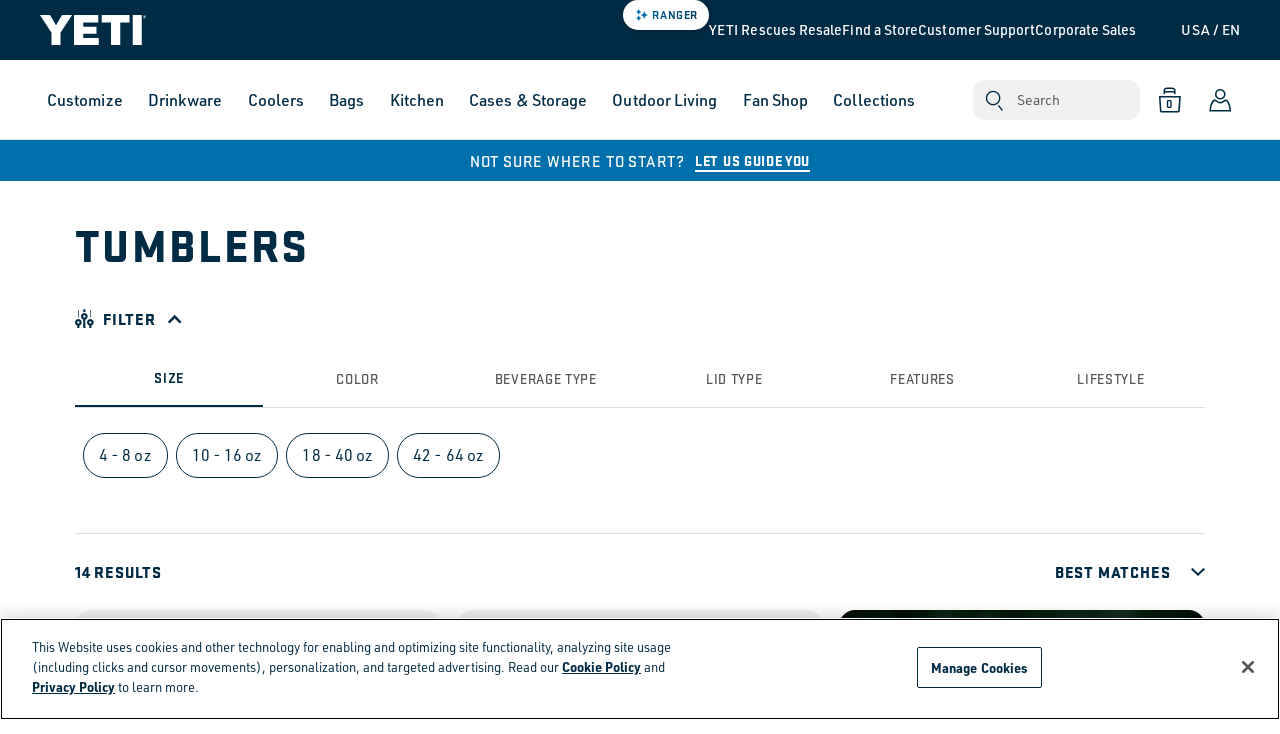

--- FILE ---
content_type: text/html;charset=UTF-8
request_url: https://www.yeti.com/drinkware/tumblers
body_size: 124986
content:
<!DOCTYPE html>
<html lang="en" data-locale="en_US">
<head><!-- INSERT BY TRANSFORMER. SELECTOR=head,LOCATION=prepend --><script src="https://rapid-cdn.yottaa.com/rapid/lib/9zAzQCcNIeL2mQ.js"></script><!-- INSERT BY TRANSFORMER. SELECTOR=head,LOCATION=prepend --><script type="text/javascript">
    (function(){
        // Custom parameters
        // window._pxParam1 = "<param1>";
        var p = document.getElementsByTagName('script')[0],
            s = document.createElement('script');
        s.async = 1;
        s.src = '/T1p5rBaN/init.js';
        p.parentNode.insertBefore(s,p);
    }());
</script><!-- INSERT BY TRANSFORMER. SELECTOR=head,LOCATION=prepend --><script>
   Yo.sequence.event.loadEvents([{
                    eventName: 'load',
                    eventObject: window
                }, {
                    eventName: 'DOMContentLoaded',
                    eventObject: document
                }, {
                    eventName: 'readystatechange',
                    eventObject: document
                }]);
</script>
<script>
Yo.configure({scan:['img','picture','source','script','iframe']});
</script>


<!--[if gt IE 9]><!-->


    
    
        <script src="https://cdn-ukwest.onetrust.com/consent/8c9e9d8b-ce92-449f-a007-1f94fba4615d/otSDKStub.js" data-document-language="true" charset="UTF-8" data-domain-script="8c9e9d8b-ce92-449f-a007-1f94fba4615d" data-yo-type="text/javascript" type="text/javascript"></script>
        <script type="text/javascript">
            function OptanonWrapper() { }
        </script>
    

    

<script>
    var userAgent = navigator.userAgent.toLowerCase();
    var isTablet = /(ipad|tablet|(android(?!.*mobile))|(windows(?!.*phone)(.*touch))|kindle|playbook|silk|(puffin(?!.*(IP|AP|WP))))/.test(userAgent);
    if (isTablet) {
        document.documentElement.classList.add('tablet')
    }
</script>


    
        <link rel="preconnect" href="//yeti-webmedia.imgix.net" crossorigin />
    
        <link rel="preconnect" href="//p.typekit.net" crossorigin />
    
        <link rel="preconnect" href="//use.typekit.net" crossorigin />
    





    <script crossorigin src="https://applepay.cdn-apple.com/jsapi/1.latest/apple-pay-sdk.js" type="yo/sequence/chain/1"></script>


<script>//common/scripts.isml</script>
<script defer src="https://www.yeti.com/on/demandware.static/Sites-Yeti_US-Site/-/en_US/v1768647921714/js/main.js" type="text/javascript"></script>



    <script defer src="https://www.yeti.com/on/demandware.static/Sites-Yeti_US-Site/-/en_US/v1768647921714/js/siteEntryModal.js" data-modalurl="https://www.yeti.com/site-entry-modal" type="yo/sequence/chain/1"></script>




    <script src="https://customize.yeti.com/v2.3.0/widget.js?cb=1768662040" type="text/javascript"></script>





    
        
            
<script async>
    var _affirm_config = {
            public_api_key: "AN4GMGZ5CCIW1RO6", /* replace with public api key */
            script: "https://cdn1.affirm.com/js/v2/affirm.js",
            locale: "en_US",
            country_code: "USA",
        };

    (function(m,g,n,d,a,e,h,c){var b=m[n]||{},k=document.createElement(e),p=document.getElementsByTagName(e)[0],l=function(a,b,c){return function(){a[b]._.push([c,arguments])}};b[d]=l(b,d,"set");var f=b[d];b[a]={};b[a]._=[];f._=[];b._=[];b[a][h]=l(b,a,h);b[c]=function(){b._.push([h,arguments])};a=0;for(c="set add save post open empty reset on off trigger ready setProduct".split(" ");a<c.length;a++)f[c[a]]=l(b,d,c[a]);a=0;for(c=["get","token","url","items"];a<c.length;a++)f[c[a]]=function(){};k.async=
    !0;k.src=g[e];p.parentNode.insertBefore(k,p);delete g[e];f(g);m[n]=b})(window,_affirm_config,"affirm","checkout","ui","script","ready","jsReady");
</script>

        
    




    <script defer src="https://www.yeti.com/on/demandware.static/Sites-Yeti_US-Site/-/en_US/v1768647921714/js/search.js" type="yo/sequence/chain/1">
    </script>

    <script defer src="https://www.yeti.com/on/demandware.static/Sites-Yeti_US-Site/-/en_US/v1768647921714/js/customizer.js" type="yo/sequence/chain/1">
    </script>

    <script defer src="https://www.yeti.com/on/demandware.static/Sites-Yeti_US-Site/-/en_US/v1768647921714/js/segment.js" type="text/javascript">
    </script>

    <script defer src="//apps.bazaarvoice.com/deployments/yeti/yeticom_sfra/production/en_US/bv.js" type="yo/sequence/chain/1">
    </script>





<meta name="loqateAccountCode" id="loqateAccountCode" data-account-code="WWWYE11112"/>

    <script defer src="https://www.yeti.com/on/demandware.static/Sites-Yeti_US-Site/-/en_US/v1768647921714/js/loqatehelper.js" type="yo/sequence/chain/1"></script>
    <script defer src="https://www.yeti.com/on/demandware.static/Sites-Yeti_US-Site/-/en_US/v1768647921714/js/loqatecustom.js" type="yo/sequence/chain/1"></script>




    <script rel="preload" src="//use.typekit.net/mbv6xep.js" crossorigin type="text/javascript"></script>
    <script>try{Typekit.load({ async: true });}catch(e){}</script>




<!--<![endif]-->
<meta charset=UTF-8>

<meta http-equiv="x-ua-compatible" content="ie=edge">

<meta name="viewport" content="width=device-width, initial-scale=1">





    <title>Tumblers: Insulated, Stainless Steel Cups &amp; Mugs</title>


<meta name="description" content="Upgrade your drinkware with our stainless steel, dishwasher-safe tumblers. Available in a range of sizes and perfect for keeping drinks hot or cold for longer."/>
<meta name="keywords" content="YETI"/>



    
        <meta property="og:image" content="https://www.yeti.com/on/demandware.static/-/Sites-siteCatalog_Yeti_US/default/dw858ffac3/200380-Category-Header-Tumblers-Social-1200x6300.jpg">
    


<link rel="icon" type="image/png" href="/on/demandware.static/Sites-Yeti_US-Site/-/default/dwd08596d0/images/favicons/favicon.png" />

<link rel="preload" href="/on/demandware.static/Sites-Yeti_US-Site/-/en_US/v1768647921714/css/sprites.css" as="style" onload="this.onload=null;this.rel='stylesheet'" />
<noscript><link rel="stylesheet" href="/on/demandware.static/Sites-Yeti_US-Site/-/en_US/v1768647921714/css/sprites.css"></noscript>

    <link rel="stylesheet" href="/on/demandware.static/Sites-Yeti_US-Site/-/en_US/v1768647921714/css/global.css" />



    <link rel="stylesheet" href="https://www.yeti.com/on/demandware.static/Sites-Yeti_US-Site/-/en_US/v1768647921714/css/search.css"  />



    <meta name="google-site-verification" content="&lt;meta name=&quot;yottaa-site-verification&quot; content=&quot;63fe7570d931401ecf6ee8d7&quot;/&gt;" />





    







    <meta property="og:url" content="https://www.yeti.com/drinkware/tumblers" />
    <meta property="og:type" content="website" />
    <meta property="og:title" content="Tumblers: Insulated, Stainless Steel Cups &amp; Mugs" />
    <meta property="og:description" content="Upgrade your drinkware with our stainless steel, dishwasher-safe tumblers. Available in a range of sizes and perfect for keeping drinks hot or cold for longer." />





    <script src="https://cdn.optimizely.com/js/26779291179.js" async type="yo/sequence/chain/1"></script>




    
        
            
                
                    <link rel="alternate" hreflang="en-CA" href="https://www.yeti.ca/drinkware/tumblers" />
                
            
                
                    <link rel="alternate" hreflang="fr-CA" href="https://www.yeti.ca/fr/contenants-&agrave;-boisson/gobelets-isol&eacute;s" />
                
            
        
    
        
            
                
                    <link rel="alternate" hreflang="en-US" href="https://www.yeti.com/drinkware/tumblers" />
                
            
                
                    <link rel="alternate" hreflang="es" href="https://www.yeti.com/es/drinkware/tumblers" />
                
            
                
                    <link rel="alternate" hreflang="x-default" href="https://www.yeti.com/drinkware/tumblers" />
                
            
        
    





    <script>
        window.segmentAnalyticsKey = "eiZ1f8ChhigOTfl8ms7FBCAgbjpw9mMp"
    </script>
    
        <!-- Add Segment's OneTrust Consent Wrapper -->
        <script src="https://cdn.jsdelivr.net/npm/@segment/analytics-consent-wrapper-onetrust@latest/dist/umd/analytics-onetrust.umd.js" type="text/javascript"></script>
        <script src="/on/demandware.static/Sites-Yeti_US-Site/-/en_US/v1768647921714/js/segmentInitWithOneTrust.js" type="text/javascript"></script>
    
    <script src="/on/demandware.static/Sites-Yeti_US-Site/-/en_US/v1768647921714/js/segmentEventWrapper.js" async type="text/javascript"></script>

    
        <script src="/on/demandware.static/Sites-Yeti_US-Site/-/en_US/v1768647921714/js/segmentEventWrapperSms.js" async type="text/javascript"></script>
    






    
        <script src="/on/demandware.static/Sites-Yeti_US-Site/-/en_US/v1768647921714/js/optimizelyRecs.js" text="javascript"></script>
        <script  type="text/JavaScript">
            var peeriusString = '{"site":"yeticoolerprod","lang":"en-us","type":"category","category":"Drinkware>Tumblers"}';
            var peeriusSearchRecsString = '{"lang":"en-us","type":"searchresults","site":"yeticoolerprod","channel":"web","searchResults":{"topResults":[{}]}}';
            var peeriusMiniCartString = '{"lang":"en-us","site":"yeticoolerprod","channel":"web","type":"basket","basket":{"items":[]},"user":null}';
            var peeriusTrackObject = peeriusString && peeriusString.length > 0 ? JSON.parse(peeriusString) : {};
            var peeriusSearchRecsObject = peeriusSearchRecsString && peeriusSearchRecsString.length > 0 ? JSON.parse(peeriusSearchRecsString) : {};
            var peeriusMiniCartObject = peeriusMiniCartString && peeriusMiniCartString.length > 0 ? JSON.parse(peeriusMiniCartString) : {};
            var PeeriusCallbacks = {
                "track": peeriusTrackObject,
                "smartRecs": window.yetiSmartRecs.init('https://www.yeti.com/on/demandware.store/Sites-Yeti_US-Site/en_US/Optimizely-GetRecommendationData'),
                "info": function(jsonData) { },
                "apiVersion": "v1_4"
            };
        </script>
    

    <script src="//yeticoolerprod.uswe01.productrecs.episerver.net/tracker/peerius.page" charset="UTF-8" type="text/javascript">
    </script>












<link rel="preload" href="/on/demandware.static/Sites-Yeti_US-Site/-/en_US/v1768647921714/css/skin/skin.css" as="style" onload="this.onload=null;this.rel='stylesheet'" />
<noscript><link rel="stylesheet" href="/on/demandware.static/Sites-Yeti_US-Site/-/en_US/v1768647921714/css/skin/skin.css"></noscript>


<link rel="canonical" href="https://www.yeti.com/drinkware/tumblers"/>

<script type="text/javascript">//<!--
/* <![CDATA[ (head-active_data.js) */
var dw = (window.dw || {});
dw.ac = {
    _analytics: null,
    _events: [],
    _category: "",
    _searchData: "",
    _anact: "",
    _anact_nohit_tag: "",
    _analytics_enabled: "true",
    _timeZone: "US/Central",
    _capture: function(configs) {
        if (Object.prototype.toString.call(configs) === "[object Array]") {
            configs.forEach(captureObject);
            return;
        }
        dw.ac._events.push(configs);
    },
	capture: function() { 
		dw.ac._capture(arguments);
		// send to CQ as well:
		if (window.CQuotient) {
			window.CQuotient.trackEventsFromAC(arguments);
		}
	},
    EV_PRD_SEARCHHIT: "searchhit",
    EV_PRD_DETAIL: "detail",
    EV_PRD_RECOMMENDATION: "recommendation",
    EV_PRD_SETPRODUCT: "setproduct",
    applyContext: function(context) {
        if (typeof context === "object" && context.hasOwnProperty("category")) {
        	dw.ac._category = context.category;
        }
        if (typeof context === "object" && context.hasOwnProperty("searchData")) {
        	dw.ac._searchData = context.searchData;
        }
    },
    setDWAnalytics: function(analytics) {
        dw.ac._analytics = analytics;
    },
    eventsIsEmpty: function() {
        return 0 == dw.ac._events.length;
    }
};
/* ]]> */
// -->
</script>
<script type="text/javascript">//<!--
/* <![CDATA[ (head-cquotient.js) */
var CQuotient = window.CQuotient = {};
CQuotient.clientId = 'bgdt-Yeti_US';
CQuotient.realm = 'BGDT';
CQuotient.siteId = 'Yeti_US';
CQuotient.instanceType = 'prd';
CQuotient.locale = 'en_US';
CQuotient.fbPixelId = '__UNKNOWN__';
CQuotient.activities = [];
CQuotient.cqcid='';
CQuotient.cquid='';
CQuotient.cqeid='';
CQuotient.cqlid='';
CQuotient.apiHost='api.cquotient.com';
/* Turn this on to test against Staging Einstein */
/* CQuotient.useTest= true; */
CQuotient.useTest = ('true' === 'false');
CQuotient.initFromCookies = function () {
	var ca = document.cookie.split(';');
	for(var i=0;i < ca.length;i++) {
	  var c = ca[i];
	  while (c.charAt(0)==' ') c = c.substring(1,c.length);
	  if (c.indexOf('cqcid=') == 0) {
		CQuotient.cqcid=c.substring('cqcid='.length,c.length);
	  } else if (c.indexOf('cquid=') == 0) {
		  var value = c.substring('cquid='.length,c.length);
		  if (value) {
		  	var split_value = value.split("|", 3);
		  	if (split_value.length > 0) {
			  CQuotient.cquid=split_value[0];
		  	}
		  	if (split_value.length > 1) {
			  CQuotient.cqeid=split_value[1];
		  	}
		  	if (split_value.length > 2) {
			  CQuotient.cqlid=split_value[2];
		  	}
		  }
	  }
	}
}
CQuotient.getCQCookieId = function () {
	if(window.CQuotient.cqcid == '')
		window.CQuotient.initFromCookies();
	return window.CQuotient.cqcid;
};
CQuotient.getCQUserId = function () {
	if(window.CQuotient.cquid == '')
		window.CQuotient.initFromCookies();
	return window.CQuotient.cquid;
};
CQuotient.getCQHashedEmail = function () {
	if(window.CQuotient.cqeid == '')
		window.CQuotient.initFromCookies();
	return window.CQuotient.cqeid;
};
CQuotient.getCQHashedLogin = function () {
	if(window.CQuotient.cqlid == '')
		window.CQuotient.initFromCookies();
	return window.CQuotient.cqlid;
};
CQuotient.trackEventsFromAC = function (/* Object or Array */ events) {
try {
	if (Object.prototype.toString.call(events) === "[object Array]") {
		events.forEach(_trackASingleCQEvent);
	} else {
		CQuotient._trackASingleCQEvent(events);
	}
} catch(err) {}
};
CQuotient._trackASingleCQEvent = function ( /* Object */ event) {
	if (event && event.id) {
		if (event.type === dw.ac.EV_PRD_DETAIL) {
			CQuotient.trackViewProduct( {id:'', alt_id: event.id, type: 'raw_sku'} );
		} // not handling the other dw.ac.* events currently
	}
};
CQuotient.trackViewProduct = function(/* Object */ cqParamData){
	var cq_params = {};
	cq_params.cookieId = CQuotient.getCQCookieId();
	cq_params.userId = CQuotient.getCQUserId();
	cq_params.emailId = CQuotient.getCQHashedEmail();
	cq_params.loginId = CQuotient.getCQHashedLogin();
	cq_params.product = cqParamData.product;
	cq_params.realm = cqParamData.realm;
	cq_params.siteId = cqParamData.siteId;
	cq_params.instanceType = cqParamData.instanceType;
	cq_params.locale = CQuotient.locale;
	
	if(CQuotient.sendActivity) {
		CQuotient.sendActivity(CQuotient.clientId, 'viewProduct', cq_params);
	} else {
		CQuotient.activities.push({activityType: 'viewProduct', parameters: cq_params});
	}
};
/* ]]> */
// -->
</script>
<!-- Demandware Apple Pay -->

<style type="text/css">ISAPPLEPAY{display:inline}.dw-apple-pay-button,.dw-apple-pay-button:hover,.dw-apple-pay-button:active{background-color:black;background-image:-webkit-named-image(apple-pay-logo-white);background-position:50% 50%;background-repeat:no-repeat;background-size:75% 60%;border-radius:5px;border:1px solid black;box-sizing:border-box;margin:5px auto;min-height:30px;min-width:100px;padding:0}
.dw-apple-pay-button:after{content:'Apple Pay';visibility:hidden}.dw-apple-pay-button.dw-apple-pay-logo-white{background-color:white;border-color:white;background-image:-webkit-named-image(apple-pay-logo-black);color:black}.dw-apple-pay-button.dw-apple-pay-logo-white.dw-apple-pay-border{border-color:black}</style>



<script>
if (HTMLScriptElement.supports('speculationrules')) {
    let scriptPrefetch = document.createElement('script');
    let touchEnabled = (('ontouchstart' in window) || (navigator.maxTouchPoints > 0) || (navigator.msMaxTouchPoints > 0));
    let scriptPrefetchInner = {
        "prefetch": [
        {
            "source": "document",
            "where":
            {
                "or": [
                    {
                        "selector_matches": "#maincontent .product-grid > .grid-tile-wrapper" + (touchEnabled ? ":nth-child(-n+6)" : "") + " a:not(.swatch-item-link)"
                    },
                    {
                        "selector_matches": "#maincontent .carousel-product-content .slick-track > .slick-slide" + (touchEnabled ? ":nth-child(-n+6)" : "") + " a:not(.swatch-item-link)"
                    },
                    {
                        "selector_matches": ".pd-banner .cta-block a.cta-button-primary:not(a[href^='#'])"
                    }
                ]
            },
            "eagerness": (touchEnabled ? "immediate" : "moderate")
        }]
    };

    scriptPrefetch.setAttribute('type', 'speculationrules');
    scriptPrefetch.innerHTML = JSON.stringify(scriptPrefetchInner);

    document.head.appendChild(scriptPrefetch);
}
</script><!-- INSERT BY TRANSFORMER. SELECTOR=head,LOCATION=append --><style>
  .page[data-action="ParcelLab-Returns"] iframe[data-ycs="customizer"] { display: none !important; }
  .product-tile .swatches .swatch-item-link.swatch-item-color .swatch-circle.swatch-color-white-nr, .product-tile .swatches a.swatch-item-color .swatch-circle.swatch-color-white-nr { border: 1px solid #a1a3a6; }
  .order-list-container .new-account-reimagined-card .card-header {
      margin: 0 0 1.25rem;
  }
  @media (min-width: 768px) {
      .order-list-container .card--dashboard .card-header {
          margin:0 0 1.875rem
      }
  }
</style><!-- INSERT BY TRANSFORMER. SELECTOR=head,LOCATION=append --></head>
<body class="  " data-ga-measurement-id="G-T0453GY6LK">

<div class="page page-full-width js-page "
data-action="Search-Show"
data-querystring="cgid=tumblers"
data-category-id="tumblers"
>






















<header class="main-header js-main-header ">
    <a href="#maincontent" class="skip" aria-label="Skip to main content">Skip to main content</a>
<a href="#footercontent" class="skip" aria-label="Skip to footer content">Skip to footer content</a>
    
















	 


	




    
        

<div class="page-designer chromeless " id="investor-styles">
<div class="experience-region experience-main"><div class="experience-component experience-yeti_assets-html">















<div class="pdcmp-html  "
    
    
>
    
        <style>
@media (min-width: 1280px) {
    .investor .navbar-header .logo-home {display: none;}
    .investor.main-header .header__top {display: block;}
}
    .investor.navigation-util-links-list.btn.btn-ranger {display: none;}
    .investor.ranger-subnav-trigger {display: none;}
</style>
    
    
        


    
    
</div>
</div></div>
</div>

    

 
	


	 

	

<div class="header__top js-header__top desktop ">
    <div class="navigation-brand">
        <a
            class="logo-home"
            href="https://www.yeti.com/"
            title="YETI Home"
        >
            <img
                alt="YETI"
                class="logo-img"
                src="https://www.yeti.com/on/demandware.static/Sites-Yeti_US-Site/-/default/dwecec4119/images/logo-white.svg" width="106" height="29"
            />
        </a>
    </div>
    <div class="navigation-util-links">
        
	 


	




    
        

<div class="page-designer chromeless " id="navigation-util-links">
<div class="experience-region experience-main"><div class="experience-component experience-yeti_top_level-navigationUtilLinkContainer">
<div class="navigation-util-links-container "
    id=nav-util-links-container
>
	
		<div class="navigation-util-links-list"><div data-pdcmp-parent="navigationUtilLinkContainer" data-pdcmp-childstotal="5">

    <button type="button"
        class="btn btn-ranger btn-ranger-mobile-nav js-ranger-trigger d-print-none "
        data-campaign=ranger_topnav
        data-creative=ranger_topnav
    >
        <p class="btn-ranger-text">ranger</p>
    </button>
</div><div data-pdcmp-parent="navigationUtilLinkContainer" data-pdcmp-childstotal="5">
<style>
	
</style>
<div class="navigation-line-item navigation-pill-70a296d857e47e08b1ab33f86c ">
	
        <a href="javascript:void(0)"
            class="navigation-line-item-link modal-toggle"
            data-toggle="modal"
            data-target="#resellerModal"
            aria-label="Toggle Customer Menu"
			
				data-campaign="yeti rescues"
			
			
				data-creative="yeti rescues"
			
        >
            YETI Rescues Resale
        </a>
	
</div></div><div data-pdcmp-parent="navigationUtilLinkContainer" data-pdcmp-childstotal="5">
<style>
	
</style>
<div class="navigation-line-item navigation-pill-8140fd68d0e9e46900878f45b9 ">
	
		<a href="/find-a-store" 
			class="navigation-line-item-link"
			
			
				data-campaign="find a store"
			
			
				data-creative="find a store"
			
		>
			
			Find a Store
		</a>
	
</div></div><div data-pdcmp-parent="navigationUtilLinkContainer" data-pdcmp-childstotal="5">
<style>
	
</style>
<div class="navigation-line-item navigation-pill-9124cfa94e0612863af3af86ee ">
	
        <a href="javascript:void(0)"
            class="navigation-line-item-link flyout-toggle"
            data-toggle="sidemodal"
            data-target="#js-customer"
            aria-label="Toggle Customer Menu"
			
				data-campaign="customer support"
			
			
				data-creative="customer support "
			
        >
            Customer Support
        </a>
	
</div></div><div data-pdcmp-parent="navigationUtilLinkContainer" data-pdcmp-childstotal="5">
<style>
	
</style>
<div class="navigation-line-item navigation-pill-f72e98396a1b7e2db872fc18d2 ">
	
		<a href="/corporate-sales.html" 
			class="navigation-line-item-link"
			
			
				data-campaign="corporate sales"
			
			
				data-creative="corporate sales"
			
		>
			
			Corporate Sales
		</a>
	
</div></div></div>
	
</div></div></div>
</div>

    

 
	
        <div>
            
    <div class="dropdown country-selector" data-url="/on/demandware.store/Sites-Yeti_US-Site/en_US/Page-SetLocale">
        <i class="flag-icon fi fi-us"></i>
        <button class="btn-clear dropdown-toggle" id="dropdownCountrySelectorDT" data-toggle="dropdown" aria-haspopup="true" aria-expanded="false">
            <span class="dropdown-toggle__label">
                USA / EN
            </span>
        </button>
        <div class="dropdown-menu dropdown-country-selector" aria-labelledby="dropdownCountrySelectorDT">
            
                <a
                    class="dropdown-item"
                    href="#"
                    data-locale="es_US"
                    data-site="Yeti_US"
                    data-url="https://www.yeti.com/es"
                    data-external="false"
                    data-is-same-store="true"
                    data-currencycode="USD"
                >
                    <i class="flag-icon fi fi-us"></i>
                    <span class="dropdown-item__label">
                        
                            USA / ES
                        
                    </span>
                </a>
            
                <a
                    class="dropdown-item"
                    href="#"
                    data-locale="en_AU"
                    data-site="external"
                    data-url="https://au.yeti.com/"
                    data-external="true"
                    data-is-same-store="false"
                    data-currencycode="AUD"
                >
                    <i class="flag-icon fi fi-au"></i>
                    <span class="dropdown-item__label">
                        
                            AU / EN
                        
                    </span>
                </a>
            
                <a
                    class="dropdown-item"
                    href="#"
                    data-locale="en_CA"
                    data-site="Yeti_CA"
                    data-url="https://www.yeti.ca"
                    data-external="false"
                    data-is-same-store="false"
                    data-currencycode="CAD"
                >
                    <i class="flag-icon fi fi-ca"></i>
                    <span class="dropdown-item__label">
                        
                            CA / EN
                        
                    </span>
                </a>
            
                <a
                    class="dropdown-item"
                    href="#"
                    data-locale="fr_CA"
                    data-site="Yeti_CA"
                    data-url="https://www.yeti.ca/fr"
                    data-external="false"
                    data-is-same-store="false"
                    data-currencycode="CAD"
                >
                    <i class="flag-icon fi fi-ca"></i>
                    <span class="dropdown-item__label">
                        
                            CA / FR
                        
                    </span>
                </a>
            
                <a
                    class="dropdown-item"
                    href="#"
                    data-locale="en_EU"
                    data-site="external"
                    data-url="https://eu.yeti.com/"
                    data-external="true"
                    data-is-same-store="false"
                    data-currencycode="EUR"
                >
                    <i class="flag-icon fi fi-eu"></i>
                    <span class="dropdown-item__label">
                        
                            EU / EN
                        
                    </span>
                </a>
            
                <a
                    class="dropdown-item"
                    href="#"
                    data-locale="fr_FR"
                    data-site="external"
                    data-url="https://fr.yeti.com/"
                    data-external="true"
                    data-is-same-store="false"
                    data-currencycode="EUR"
                >
                    <i class="flag-icon fi fi-fr"></i>
                    <span class="dropdown-item__label">
                        
                            FR / FR
                        
                    </span>
                </a>
            
                <a
                    class="dropdown-item"
                    href="#"
                    data-locale="it_IT"
                    data-site="external"
                    data-url="https://it.yeti.com/"
                    data-external="true"
                    data-is-same-store="false"
                    data-currencycode="EUR"
                >
                    <i class="flag-icon fi fi-it"></i>
                    <span class="dropdown-item__label">
                        
                            IT / IT
                        
                    </span>
                </a>
            
                <a
                    class="dropdown-item"
                    href="#"
                    data-locale="de_DE"
                    data-site="external"
                    data-url="https://de.yeti.com/"
                    data-external="true"
                    data-is-same-store="false"
                    data-currencycode="EUR"
                >
                    <i class="flag-icon fi fi-de"></i>
                    <span class="dropdown-item__label">
                        
                            DE / DE
                        
                    </span>
                </a>
            
                <a
                    class="dropdown-item"
                    href="#"
                    data-locale="en_IE"
                    data-site="external"
                    data-url="https://ie.yeti.com/"
                    data-external="true"
                    data-is-same-store="false"
                    data-currencycode="EUR"
                >
                    <i class="flag-icon fi fi-ie"></i>
                    <span class="dropdown-item__label">
                        
                            IE / EN
                        
                    </span>
                </a>
            
                <a
                    class="dropdown-item"
                    href="#"
                    data-locale="nl_NL"
                    data-site="external"
                    data-url="https://nl.yeti.com/"
                    data-external="true"
                    data-is-same-store="false"
                    data-currencycode="EUR"
                >
                    <i class="flag-icon fi fi-nl"></i>
                    <span class="dropdown-item__label">
                        
                            NL / NL
                        
                    </span>
                </a>
            
                <a
                    class="dropdown-item"
                    href="#"
                    data-locale="en_NZ"
                    data-site="external"
                    data-url="https://nz.yeti.com/"
                    data-external="true"
                    data-is-same-store="false"
                    data-currencycode="NZD"
                >
                    <i class="flag-icon fi fi-nz"></i>
                    <span class="dropdown-item__label">
                        
                            NZ / EN
                        
                    </span>
                </a>
            
                <a
                    class="dropdown-item"
                    href="#"
                    data-locale="en_GB"
                    data-site="external"
                    data-url="https://uk.yeti.com/"
                    data-external="true"
                    data-is-same-store="false"
                    data-currencycode="GBP"
                >
                    <i class="flag-icon fi fi-gb"></i>
                    <span class="dropdown-item__label">
                        
                            GB / EN
                        
                    </span>
                </a>
            
        </div>
    </div>


        </div>
    </div>
</div>

    <nav role="navigation" class=navigation>
        <div class="header js-header">
            <div class="navbar-header">
                <div class="navigation-brand mobile">
                    <a
                        class="logo-home"
                        href="https://www.yeti.com/"
                        title="YETI Home"
                    >
                        <img
                            alt="YETI"
                            class="logo-img"
                            src="https://www.yeti.com/on/demandware.static/Sites-Yeti_US-Site/-/default/dwecec4119/images/logo-white.svg" width="106" height="29"
                        />

                        <img
                            alt="YETI"
                            class="logo-img d-none d-print-block"
                            src="https://www.yeti.com/on/demandware.static/Sites-Yeti_US-Site/-/default/dwf4d958d5/images/logo-large.png" width="106" height="29"
                        />
                    </a>
                </div>
                <div class="navigation-header__menu js-toggle-navigation">
                    <div class="navigation-menu" id="sg-navbar-collapse">
                        

















<div class="navigation-container js-navigation" aria-label="Main menu" role="navigation">

<div class="navigation-bg"></div>
<ul class="navigation-items" role="menu">


<li class="navigation-item" role="menuitem" data-primary-header="Customize" aria-haspopup="menu">

<button class="btn-clear navigation-link" role="button" aria-haspopup="menu" aria-expanded="false" data-text="Customize" tabindex="0">Customize</button>

<div class="navigation-l2" aria-expanded="false" role="menu">

<ul class="navigation-l2-items">
<li class="navigation-l2-item d-lg-none">
<a href="#" role="button" class="navigation-l2-back js-back">
Customize
</a>
</li>
<li class="navigation-l2-item navigation-callout navigation-callout-first-column">

	 


	




    
        

    

 
	
</li>

<li class="navigation-l2-item" role="menuItem" data-secondary-header="Shop All">

<a target="_self"
href="/customize"
role="button"
class="navigation-l2-link " tabindex="0">
Shop All
</a>


</li>

<li class="navigation-l2-item" role="menuItem" data-secondary-header="Corporate">

<a target="_self"
href="corporate-sales.html"
role="button"
class="navigation-l2-link navigation-l2-has-children" tabindex="0">
Corporate
</a>


<ul class="navigation-l3-items ">

<li class="navigation-l3-item" role="menuItem">

<a target="_self"
href="/corporate-sales.html"
role="button"
class="navigation-l3-link">

Corporate Sales
</a>

</li>

</ul>

</li>

<li class="navigation-l2-item" role="menuItem" data-secondary-header="By Product">

<span class="navigation-l2-link navigation-l2-has-children" tabindex="0">By Product</span>


<ul class="navigation-l3-items ">

<li class="navigation-l3-item" role="menuItem">

<a target="_self"
href="/customize"
role="button"
class="navigation-l3-link">

Shop All
</a>

</li>

<li class="navigation-l3-item" role="menuItem">

<a target="_self"
href="https://www.yeti.com/customize"
role="button"
class="navigation-l3-link">

Drinkware
</a>

</li>

<li class="navigation-l3-item" role="menuItem">

<a target="_self"
href="https://www.yeti.com/customize/by-product/hard-coolers"
role="button"
class="navigation-l3-link">

Officially Licensed Team Coolers
</a>

</li>

<li class="navigation-l3-item" role="menuItem">

<a target="_self"
href="https://www.yeti.com/customize/by-product/dog-bowls"
role="button"
class="navigation-l3-link">

Dog Bowls
</a>

</li>

</ul>

</li>

<li class="navigation-l2-item" role="menuItem" data-secondary-header="Featured Galleries">

<span class="navigation-l2-link navigation-l2-has-children" tabindex="0">Featured Galleries</span>


<ul class="navigation-l3-items ">

<li class="navigation-l3-item" role="menuItem">

<a target="_self"
href="/customize"
role="button"
class="navigation-l3-link">

Shop All
</a>

</li>

<li class="navigation-l3-item" role="menuItem">

<a target="_self"
href="https://www.yeti.com/customize/featured-galleries/sports-designs"
role="button"
class="navigation-l3-link">

Sports Designs
</a>

</li>

<li class="navigation-l3-item" role="menuItem">

<a target="_self"
href="https://www.yeti.com/customize/featured-galleries/dad-inspired"
role="button"
class="navigation-l3-link">

Dad-Inspired
</a>

</li>

<li class="navigation-l3-item" role="menuItem">

<a target="_self"
href="https://www.yeti.com/design-galleries/mom-inspired-designs"
role="button"
class="navigation-l3-link">

Mom-Inspired
</a>

</li>

<li class="navigation-l3-item" role="menuItem">

<a target="_self"
href="https://www.yeti.com/customize/featured-galleries/usa-collection"
role="button"
class="navigation-l3-link">

USA Collection
</a>

</li>

<li class="navigation-l3-item" role="menuItem">

<a target="_self"
href="https://www.yeti.com/customize/featured-galleries/celebrations"
role="button"
class="navigation-l3-link">

Celebrations
</a>

</li>

<li class="navigation-l3-item" role="menuItem">

<a target="_self"
href="https://www.yeti.com/customize/featured-galleries/nature-and-landscapes"
role="button"
class="navigation-l3-link">

Nature &amp; Landscapes
</a>

</li>

<li class="navigation-l3-item" role="menuItem">

<a target="_self"
href="https://www.yeti.com/customize/featured-galleries/fan-favorites"
role="button"
class="navigation-l3-link">

Fan Favorites
</a>

</li>

<li class="navigation-l3-item" role="menuItem">

<a target="_self"
href="https://www.yeti.com/customize/featured-galleries/zodiac-signs"
role="button"
class="navigation-l3-link">

Zodiac Signs
</a>

</li>

</ul>

</li>

<li class="navigation-l2-item" role="menuItem" data-secondary-header="Sports">

<span class="navigation-l2-link navigation-l2-has-children" tabindex="0">Sports</span>


<ul class="navigation-l3-items ">

<li class="navigation-l3-item" role="menuItem">

<a target="_self"
href="/fan-shop"
role="button"
class="navigation-l3-link">

Shop All
</a>

</li>

<li class="navigation-l3-item" role="menuItem">

<a target="_self"
href="/fan-shop/nba"
role="button"
class="navigation-l3-link">

NBA
</a>

</li>

<li class="navigation-l3-item" role="menuItem">

<a target="_self"
href="/fan-shop/nfl"
role="button"
class="navigation-l3-link">

NFL
</a>

</li>

<li class="navigation-l3-item" role="menuItem">

<a target="_self"
href="/fan-shop/collegiate"
role="button"
class="navigation-l3-link">

Collegiate
</a>

</li>

<li class="navigation-l3-item" role="menuItem">

<a target="_self"
href="/fan-shop/mlb"
role="button"
class="navigation-l3-link">

MLB
</a>

</li>

<li class="navigation-l3-item" role="menuItem">

<a target="_self"
href="/fan-shop/nhl"
role="button"
class="navigation-l3-link">

NHL
</a>

</li>

<li class="navigation-l3-item" role="menuItem">

<a target="_self"
href="/fan-shop/mls"
role="button"
class="navigation-l3-link">

MLS
</a>

</li>

<li class="navigation-l3-item" role="menuItem">

<a target="_self"
href="/fan-shop/oracle-red-bull-racing"
role="button"
class="navigation-l3-link">

Oracle Red Bull Racing
</a>

</li>

</ul>

</li>

<li class="navigation-l2-item navigation-callout navigation-callout-last-column">

	 


	




    
        

<div class="page-designer chromeless " id="nav--customize-spotlight">
<div class="experience-region experience-main"><div class="experience-component experience-yeti_top_level-navigationCalloutContainer">
















<div class="navigation-callout-wrap  navigation-callout-hide-at-mobile  "
    
	
	
    
>
	
	<div class=" navigation-callout-inner">
		<div class="experience-region experience-calloutcontent"><div class="experience-component experience-yeti_top_level-navigationCalloutPromo">















<div class="navigation-callout-promo navigation-callout-promo-text-on-top  navigation-callout-promo-add-background navigation-callout-promo-text-top-left">
	<div class="navigation-callout-promo-img" style="background-image: url(https://yeti-webmedia.imgix.net/m/1b3b4b33ed46b45f/original/250192_HP_BSQ_10-0_50_50_Lifestyle_NFL_Playoffs_Drinkware_Desktop-2x.jpg?auto=format,compress&amp;w=450&amp;h=450)"></div>
	<div class="navigation-callout-promo-wrap">
		<div class="navigation-callout-promo-content">
			
			
				<div class="navigation-callout-promo-header">THE BATTLE FOR THE BIG GAME</div>
			
			
				<div class="navigation-callout-promo-description">Officially licensed NFL drinkware.</div>
			
			
		</div>
		
			<div class="navigation-callout-promo-cta-container">
				<div class="navigation-callout-promo-cta navigation-callout-promo-white-on-transparent ">
					<a href="https://www.yeti.com/fan-shop/nfl"
						class="navigation-callout-promo-link"
						
					>
						
							<span class="navigation-callout-promo-link-text">
								SHOP NOW
							</span>
						
						



<svg  class="icon icon-right-arrow-medium icon-right-arrow-medium-dims "   >
<use xlink:href="https://www.yeti.com/on/demandware.static/Sites-Yeti_US-Site/-/default/dw9522c6d7/images/compiled/sprites.svg#right-arrow-medium"/>
</svg>


					</a>
				</div>
			</div>
		
	</div>
</div>
</div></div>
	</div>
</div></div></div>
</div>

    

 
	
</li>
</ul>

</div>
</li>



<li class="navigation-item" role="menuitem" data-primary-header="Drinkware" aria-haspopup="menu">

<button class="btn-clear navigation-link" role="button" aria-haspopup="menu" aria-expanded="false" data-text="Drinkware" tabindex="0">Drinkware</button>

<div class="navigation-l2" aria-expanded="false" role="menu">

<ul class="navigation-l2-items">
<li class="navigation-l2-item d-lg-none">
<a href="#" role="button" class="navigation-l2-back js-back">
Drinkware
</a>
</li>
<li class="navigation-l2-item navigation-callout navigation-callout-first-column">

	 


	




    
        

    

 
	
</li>

<li class="navigation-l2-item" role="menuItem" data-secondary-header="Shop All">

<a target="_self"
href="/drinkware"
role="button"
class="navigation-l2-link " tabindex="0">
Shop All
</a>


</li>

<li class="navigation-l2-item" role="menuItem" data-secondary-header="Featured">

<span class="navigation-l2-link navigation-l2-has-children" tabindex="0">Featured</span>


<ul class="navigation-l3-items ">

<li class="navigation-l3-item" role="menuItem">

<a target="_self"
href="/customize/by-product/drinkware#product-search-results"
role="button"
class="navigation-l3-link">

Customize Your Drinkware
</a>

</li>

<li class="navigation-l3-item" role="menuItem">

<a target="_self"
href="/drinkware/tumblers/john-deere-rambler-20oz.html"
role="button"
class="navigation-l3-link">

YETI&reg; x John Deere
</a>

</li>

<li class="navigation-l3-item" role="menuItem">

<a target="_self"
href="/drinkware/hydration/shaker-bottle-27oz.html"
role="button"
class="navigation-l3-link">

Shaker Bottle
</a>

</li>

<li class="navigation-l3-item" role="menuItem">

<a target="_self"
href="/hydration/21071507767.html"
role="button"
class="navigation-l3-link">

YETI X Howler Brothers Collection
</a>

</li>

<li class="navigation-l3-item" role="menuItem">

<a target="_self"
href="/drinkware/fandom-collection-chug-bottle-26oz.html"
role="button"
class="navigation-l3-link">

Fandom Collection
</a>

</li>

<li class="navigation-l3-item" role="menuItem">

<a target="_self"
href="/collections/featured/hosting-and-entertaining"
role="button"
class="navigation-l3-link">

Hosting &amp; Entertaining
</a>

</li>

<li class="navigation-l3-item" role="menuItem">

<a target="_self"
href="/collections/featured/commuter-essentials?prefn1=productRefinementCategory&amp;prefv1=Drinkware"
role="button"
class="navigation-l3-link">

Commuter Drinkware
</a>

</li>

<li class="navigation-l3-item" role="menuItem">

<a target="_self"
href="/drinkware-and-cookware/hydration/leakproof-water-bottles"
role="button"
class="navigation-l3-link">

Leakproof Drinkware
</a>

</li>

</ul>

</li>

<li class="navigation-l2-item" role="menuItem" data-secondary-header="Hydration">

<a target="_self"
href="https://www.yeti.com/drinkware/hydration"
role="button"
class="navigation-l2-link navigation-l2-has-children" tabindex="0">
Hydration
</a>


<ul class="navigation-l3-items ">

<li class="navigation-l3-item" role="menuItem">

<a target="_self"
href="/drinkware/hydration"
role="button"
class="navigation-l3-link">

Shop All
</a>

</li>

<li class="navigation-l3-item" role="menuItem">

<a target="_self"
href="https://www.yeti.com/drinkware/hydration/leakproof-drinkware"
role="button"
class="navigation-l3-link">

Leakproof Drinkware
</a>

</li>

<li class="navigation-l3-item" role="menuItem">

<a target="_self"
href="/drinkware/sports-hydration"
role="button"
class="navigation-l3-link">

Sports Hydration
</a>

</li>

<li class="navigation-l3-item" role="menuItem">

<a target="_self"
href="/drinkware/straw-drinkware"
role="button"
class="navigation-l3-link">

Straw Drinkware
</a>

</li>

<li class="navigation-l3-item" role="menuItem">

<a target="_self"
href="/drinkware/hydration?prefn1=productType&amp;prefv1=Bottles&amp;prefn2=features&amp;prefv2=Insulated"
role="button"
class="navigation-l3-link">

Insulated Water Bottles
</a>

</li>

<li class="navigation-l3-item" role="menuItem">

<a target="_self"
href="/collections/featured/kids-collection?prefn1=productRefinementCategory&amp;prefv1=Drinkware"
role="button"
class="navigation-l3-link">

Kids Drinkware
</a>

</li>

<li class="navigation-l3-item" role="menuItem">

<a target="_self"
href="/drinkware/hydration?prefn1=collection&amp;prefv1=Silo|Yonder"
role="button"
class="navigation-l3-link">

Plastic Drinkware
</a>

</li>

<li class="navigation-l3-item" role="menuItem">

<a target="_self"
href="/drinkware?prefn1=productType&amp;prefv1=Jugs"
role="button"
class="navigation-l3-link">

Jugs
</a>

</li>

</ul>

</li>

<li class="navigation-l2-item" role="menuItem" data-secondary-header="Coffee &amp; Tea">

<a target="_self"
href="https://www.yeti.com/drinkware/mugs"
role="button"
class="navigation-l2-link navigation-l2-has-children" tabindex="0">
Coffee &amp; Tea
</a>


<ul class="navigation-l3-items ">

<li class="navigation-l3-item" role="menuItem">

<a target="_self"
href="/drinkware/mugs"
role="button"
class="navigation-l3-link">

Shop All
</a>

</li>

<li class="navigation-l3-item" role="menuItem">

<a target="_self"
href="/collections/featured/durasip-ceramic-collection"
role="button"
class="navigation-l3-link">

DuraSip&trade; Ceramic Collection
</a>

</li>

<li class="navigation-l3-item" role="menuItem">

<a target="_self"
href="/drinkware/mugs?prefn1=features&amp;prefv1=Stackable"
role="button"
class="navigation-l3-link">

Stackable Cups
</a>

</li>

<li class="navigation-l3-item" role="menuItem">

<a target="_self"
href="/drinkware/tumblers"
role="button"
class="navigation-l3-link">

Tumblers
</a>

</li>

<li class="navigation-l3-item" role="menuItem">

<a target="_self"
href="/drinkware/mugs?prefn1=productType&amp;prefv1=Mugs"
role="button"
class="navigation-l3-link">

Mugs
</a>

</li>

<li class="navigation-l3-item" role="menuItem">

<a target="_self"
href="/drinkware/mugs/travel-bottle.html"
role="button"
class="navigation-l3-link">

Travel Bottles
</a>

</li>

<li class="navigation-l3-item" role="menuItem">

<a target="_self"
href="/drinkware/mugs/french-press-34oz.html"
role="button"
class="navigation-l3-link">

French Press
</a>

</li>

<li class="navigation-l3-item" role="menuItem">

<a target="_self"
href="/drinkware/mugs/espresso-cup-6oz-2pk.html"
role="button"
class="navigation-l3-link">

Espresso Sets
</a>

</li>

<li class="navigation-l3-item" role="menuItem">

<a target="_self"
href="/drinkware/mugs/pour-over.html"
role="button"
class="navigation-l3-link">

Pour Over
</a>

</li>

</ul>

</li>

<li class="navigation-l2-item" role="menuItem" data-secondary-header="Barware">

<a target="_self"
href="https://www.yeti.com/drinkware/barware"
role="button"
class="navigation-l2-link navigation-l2-has-children" tabindex="0">
Barware
</a>


<ul class="navigation-l3-items ">

<li class="navigation-l3-item" role="menuItem">

<a target="_self"
href="/drinkware/barware"
role="button"
class="navigation-l3-link">

Shop All
</a>

</li>

<li class="navigation-l3-item" role="menuItem">

<a target="_self"
href="/drinkware/can-insulators/colster-12oz.html"
role="button"
class="navigation-l3-link">

Colster Can Coolers
</a>

</li>

<li class="navigation-l3-item" role="menuItem">

<a target="_self"
href="/drinkware/barware/lowball-10oz.html"
role="button"
class="navigation-l3-link">

Lowball
</a>

</li>

<li class="navigation-l3-item" role="menuItem">

<a target="_self"
href="/drinkware/barware/wine-tumbler.html"
role="button"
class="navigation-l3-link">

Wine Tumbler
</a>

</li>

<li class="navigation-l3-item" role="menuItem">

<a target="_self"
href="/drinkware/barware/yeti-flask.html"
role="button"
class="navigation-l3-link">

Flask
</a>

</li>

<li class="navigation-l3-item" role="menuItem">

<a target="_self"
href="/drinkware/barware/yeti-shot-glasses.html"
role="button"
class="navigation-l3-link">

Shot Glasses
</a>

</li>

<li class="navigation-l3-item" role="menuItem">

<a target="_self"
href="/drinkware/barware/beverage-bucket.html"
role="button"
class="navigation-l3-link">

Beverage Bucket
</a>

</li>

<li class="navigation-l3-item" role="menuItem">

<a target="_self"
href="/drinkware/barware/cocktail-shaker.html"
role="button"
class="navigation-l3-link">

Cocktail Shaker
</a>

</li>

<li class="navigation-l3-item" role="menuItem">

<a target="_self"
href="/drinkware/barware/wine-chiller.html"
role="button"
class="navigation-l3-link">

Wine Chiller
</a>

</li>

<li class="navigation-l3-item" role="menuItem">

<a target="_self"
href="/drinkware/barware/pitcher.html"
role="button"
class="navigation-l3-link">

Pitcher
</a>

</li>

</ul>

</li>

<li class="navigation-l2-item" role="menuItem" data-secondary-header="Accessories">

<a target="_self"
href="https://www.yeti.com/drinkware/accessories"
role="button"
class="navigation-l2-link navigation-l2-has-children" tabindex="0">
Accessories
</a>


<ul class="navigation-l3-items ">

<li class="navigation-l3-item" role="menuItem">

<a target="_self"
href="/drinkware/accessories"
role="button"
class="navigation-l3-link">

Shop All
</a>

</li>

<li class="navigation-l3-item" role="menuItem">

<a target="_self"
href="https://www.yeti.com/drinkware/drinkware-accessories/magslider-color-pack.html"
role="button"
class="navigation-l3-link">

MagSlider Packs
</a>

</li>

<li class="navigation-l3-item" role="menuItem">

<a target="_self"
href="/drinkware/drinkware-accessories/rambler-magslider-lid.html"
role="button"
class="navigation-l3-link">

MagSlider Lids
</a>

</li>

<li class="navigation-l3-item" role="menuItem">

<a target="_self"
href="/accessories/rambler-bottle-straw-cap/21070160011.html"
role="button"
class="navigation-l3-link">

Rambler Bottle Straw Cap
</a>

</li>

<li class="navigation-l3-item" role="menuItem">

<a target="_self"
href="/drinkware/drinkware-accessories/21070100005.html"
role="button"
class="navigation-l3-link">

Rambler Bottle Chug Cap
</a>

</li>

<li class="navigation-l3-item" role="menuItem">

<a target="_self"
href="/drinkware/drinkware-accessories/21071300216.html"
role="button"
class="navigation-l3-link">

Rambler Bottle MagDock Cap
</a>

</li>

<li class="navigation-l3-item" role="menuItem">

<a target="_self"
href="/drinkware/drinkware-accessories/rambler-straw-lid.html"
role="button"
class="navigation-l3-link">

Rambler Straw Lids
</a>

</li>

<li class="navigation-l3-item" role="menuItem">

<a target="_self"
href="/drinkware/barware/21071501989.html"
role="button"
class="navigation-l3-link">

Cocktail Shaker Lid
</a>

</li>

</ul>

</li>

<li class="navigation-l2-item navigation-callout navigation-callout-last-column">

	 


	




    
        

    

 
	
</li>
</ul>

</div>
</li>



<li class="navigation-item" role="menuitem" data-primary-header="Coolers" aria-haspopup="menu">

<button class="btn-clear navigation-link" role="button" aria-haspopup="menu" aria-expanded="false" data-text="Coolers" tabindex="0">Coolers</button>

<div class="navigation-l2" aria-expanded="false" role="menu">

<ul class="navigation-l2-items">
<li class="navigation-l2-item d-lg-none">
<a href="#" role="button" class="navigation-l2-back js-back">
Coolers
</a>
</li>
<li class="navigation-l2-item navigation-callout navigation-callout-first-column">

	 


	




    
        

    

 
	
</li>

<li class="navigation-l2-item" role="menuItem" data-secondary-header="Shop All">

<a target="_self"
href="/coolers"
role="button"
class="navigation-l2-link " tabindex="0">
Shop All
</a>


</li>

<li class="navigation-l2-item" role="menuItem" data-secondary-header="Hard Coolers">

<a target="_self"
href="https://www.yeti.com/coolers/hard-coolers"
role="button"
class="navigation-l2-link navigation-l2-has-children" tabindex="0">
Hard Coolers
</a>


<ul class="navigation-l3-items ">

<li class="navigation-l3-item" role="menuItem">

<a target="_self"
href="/coolers/hard-coolers"
role="button"
class="navigation-l3-link">

Shop All
</a>

</li>

<li class="navigation-l3-item" role="menuItem">

<a target="_self"
href="/coolers/hard-coolers?prefn1=collection&amp;prefv1=Tundra"
role="button"
class="navigation-l3-link">

Tundra
</a>

</li>

<li class="navigation-l3-item" role="menuItem">

<a target="_self"
href="/coolers/hard-coolers?prefn1=collection&amp;prefv1=Roadie"
role="button"
class="navigation-l3-link">

Roadie
</a>

</li>

<li class="navigation-l3-item" role="menuItem">

<a target="_self"
href="/coolers/hard-coolers/v-series/vseries.html"
role="button"
class="navigation-l3-link">

V Series
</a>

</li>

<li class="navigation-l3-item" role="menuItem">

<a target="_self"
href="/coolers/hard-coolers?prefn1=collection&amp;prefv1=Tank"
role="button"
class="navigation-l3-link">

Tank
</a>

</li>

<li class="navigation-l3-item" role="menuItem">

<a target="_self"
href="/coolers/hard-coolers/silo/silo.html"
role="button"
class="navigation-l3-link">

Silo
</a>

</li>

<li class="navigation-l3-item" role="menuItem">

<a target="_self"
href="/customize/by-product/hard-coolers"
role="button"
class="navigation-l3-link">

Licensed Coolers
</a>

</li>

</ul>

</li>

<li class="navigation-l2-item" role="menuItem" data-secondary-header="Soft Coolers">

<a target="_self"
href="https://www.yeti.com/coolers/soft-coolers"
role="button"
class="navigation-l2-link navigation-l2-has-children" tabindex="0">
Soft Coolers
</a>


<ul class="navigation-l3-items ">

<li class="navigation-l3-item" role="menuItem">

<a target="_self"
href="/coolers/soft-coolers"
role="button"
class="navigation-l3-link">

Shop All
</a>

</li>

<li class="navigation-l3-item" role="menuItem">

<a target="_self"
href="/coolers/soft-coolers?prefn1=productType&amp;prefv1=Backpack%20Coolers"
role="button"
class="navigation-l3-link">

Hopper Backpacks
</a>

</li>

<li class="navigation-l3-item" role="menuItem">

<a target="_self"
href="/coolers/soft-coolers?prefn1=productType&amp;prefv1=Tote%20Coolers"
role="button"
class="navigation-l3-link">

Hopper Totes
</a>

</li>

<li class="navigation-l3-item" role="menuItem">

<a target="_self"
href="/coolers/soft-coolers?prefn1=productType&amp;prefv1=Cube%20Coolers"
role="button"
class="navigation-l3-link">

Hopper Flip
</a>

</li>

<li class="navigation-l3-item" role="menuItem">

<a target="_self"
href="/coolers/soft-coolers?prefn1=collection&amp;prefv1=Daytrip"
role="button"
class="navigation-l3-link">

Daytrip Soft Coolers
</a>

</li>

</ul>

</li>

<li class="navigation-l2-item" role="menuItem" data-secondary-header="Accessories">

<a target="_self"
href="https://www.yeti.com/coolers/accessories"
role="button"
class="navigation-l2-link navigation-l2-has-children" tabindex="0">
Accessories
</a>


<ul class="navigation-l3-items ">

<li class="navigation-l3-item" role="menuItem">

<a target="_self"
href="/coolers/accessories"
role="button"
class="navigation-l3-link">

Shop All
</a>

</li>

<li class="navigation-l3-item" role="menuItem">

<a target="_self"
href="/coolers/accessories?tab=coolerAccessoriesTundra"
role="button"
class="navigation-l3-link">

Tundra
</a>

</li>

<li class="navigation-l3-item" role="menuItem">

<a target="_self"
href="/coolers/accessories?tab=coolerAccessoriesRoadie"
role="button"
class="navigation-l3-link">

Roadie
</a>

</li>

<li class="navigation-l3-item" role="menuItem">

<a target="_self"
href="/coolers/accessories?tab=coolerAccessoriesHopper"
role="button"
class="navigation-l3-link">

Hopper
</a>

</li>

<li class="navigation-l3-item" role="menuItem">

<a target="_self"
href="/coolers/accessories?tab=coolerAccessoriesTank"
role="button"
class="navigation-l3-link">

Tank
</a>

</li>

<li class="navigation-l3-item" role="menuItem">

<a target="_self"
href="/coolers/accessories?tab=coolerAccessoriesDaytrip"
role="button"
class="navigation-l3-link">

Daytrip
</a>

</li>

</ul>

</li>

<li class="navigation-l2-item navigation-callout navigation-callout-last-column">

	 


	




    
        

<div class="page-designer chromeless " id="nav--coolers-spotlight">
<div class="experience-region experience-main"><div class="experience-component experience-yeti_top_level-navigationCalloutContainer">
















<div class="navigation-callout-wrap  navigation-callout-hide-at-mobile  "
    
	
	
    
>
	
	<div class=" navigation-callout-inner">
		<div class="experience-region experience-calloutcontent"><div class="experience-component experience-yeti_top_level-navigationCalloutPromo">















<div class="navigation-callout-promo navigation-callout-promo-text-on-top  navigation-callout-promo-add-background navigation-callout-promo-text-top-left">
	<div class="navigation-callout-promo-img" style="background-image: url(https://yeti-webmedia.imgix.net/m/5bb339f904aefb69/original/250083_Nav_BSQ_Global_Spot_Large_Lifestyle_Holiday_2025_Roadie15_Desktop-2x.jpg?auto=format,compress&amp;w=450&amp;h=450)"></div>
	<div class="navigation-callout-promo-wrap">
		<div class="navigation-callout-promo-content">
			
			
				<div class="navigation-callout-promo-header">Coolers Buying Guide</div>
			
			
			
		</div>
		
			<div class="navigation-callout-promo-cta-container">
				<div class="navigation-callout-promo-cta navigation-callout-promo-white-on-transparent ">
					<a href="https://www.yeti.com/buying-guides/cooler-buyers-guide.html"
						class="navigation-callout-promo-link"
						
					>
						
							<span class="navigation-callout-promo-link-text">
								explore
							</span>
						
						



<svg  class="icon icon-right-arrow-medium icon-right-arrow-medium-dims "   >
<use xlink:href="https://www.yeti.com/on/demandware.static/Sites-Yeti_US-Site/-/default/dw9522c6d7/images/compiled/sprites.svg#right-arrow-medium"/>
</svg>


					</a>
				</div>
			</div>
		
	</div>
</div>
</div></div>
	</div>
</div></div></div>
</div>

    

 
	
</li>
</ul>

</div>
</li>



<li class="navigation-item" role="menuitem" data-primary-header="Bags" aria-haspopup="menu">

<button class="btn-clear navigation-link" role="button" aria-haspopup="menu" aria-expanded="false" data-text="Bags" tabindex="0">Bags</button>

<div class="navigation-l2" aria-expanded="false" role="menu">

<ul class="navigation-l2-items">
<li class="navigation-l2-item d-lg-none">
<a href="#" role="button" class="navigation-l2-back js-back">
Bags
</a>
</li>
<li class="navigation-l2-item navigation-callout navigation-callout-first-column">

	 


	




    
        

    

 
	
</li>

<li class="navigation-l2-item" role="menuItem" data-secondary-header="Shop All">

<a target="_self"
href="/bags"
role="button"
class="navigation-l2-link " tabindex="0">
Shop All
</a>


</li>

<li class="navigation-l2-item" role="menuItem" data-secondary-header="Everyday Bags">

<a target="_self"
href="https://www.yeti.com/bags/everyday-bags"
role="button"
class="navigation-l2-link navigation-l2-has-children" tabindex="0">
Everyday Bags
</a>


<ul class="navigation-l3-items ">

<li class="navigation-l3-item" role="menuItem">

<a target="_self"
href="/bags/everyday-bags"
role="button"
class="navigation-l3-link">

Shop All
</a>

</li>

<li class="navigation-l3-item" role="menuItem">

<a target="_self"
href="/bags/everyday-bags?prefn1=productType&amp;prefv1=Tote%20Bags"
role="button"
class="navigation-l3-link">

Tote Bags
</a>

</li>

<li class="navigation-l3-item" role="menuItem">

<a target="_self"
href="/bags/everyday-bags?prefn1=productType&amp;prefv1=Backpacks"
role="button"
class="navigation-l3-link">

Backpacks
</a>

</li>

<li class="navigation-l3-item" role="menuItem">

<a target="_self"
href="/bags/everyday-bags?prefn1=productType&amp;prefv1=Lunch%20Coolers"
role="button"
class="navigation-l3-link">

Lunch Coolers
</a>

</li>

<li class="navigation-l3-item" role="menuItem">

<a target="_self"
href="/bags/everyday-bags?prefn1=productType&amp;prefv1=Gear%20Case"
role="button"
class="navigation-l3-link">

Dry Gear Case
</a>

</li>

</ul>

</li>

<li class="navigation-l2-item" role="menuItem" data-secondary-header="Travel Bags">

<a target="_self"
href="https://www.yeti.com/bags/travel-bags"
role="button"
class="navigation-l2-link navigation-l2-has-children" tabindex="0">
Travel Bags
</a>


<ul class="navigation-l3-items ">

<li class="navigation-l3-item" role="menuItem">

<a target="_self"
href="/bags/travel-bags"
role="button"
class="navigation-l3-link">

Shop All
</a>

</li>

<li class="navigation-l3-item" role="menuItem">

<a target="_self"
href="/bags/travel-bags?prefn1=productType&amp;prefv1=Luggage"
role="button"
class="navigation-l3-link">

Luggage
</a>

</li>

<li class="navigation-l3-item" role="menuItem">

<a target="_self"
href="/bags/travel-bags?prefn1=productType&amp;prefv1=Duffels"
role="button"
class="navigation-l3-link">

Duffels
</a>

</li>

<li class="navigation-l3-item" role="menuItem">

<a target="_self"
href="/bags/travel-bags?prefn1=productType&amp;prefv1=Backpacks"
role="button"
class="navigation-l3-link">

Backpacks
</a>

</li>

<li class="navigation-l3-item" role="menuItem">

<a target="_self"
href="/bags/travel-bags?prefn1=productType&amp;prefv1=Packing%20Cubes"
role="button"
class="navigation-l3-link">

Packing Cubes
</a>

</li>

</ul>

</li>

<li class="navigation-l2-item" role="menuItem" data-secondary-header="Waterproof Bags">

<a target="_self"
href="https://www.yeti.com/bags/waterproof-bags"
role="button"
class="navigation-l2-link navigation-l2-has-children" tabindex="0">
Waterproof Bags
</a>


<ul class="navigation-l3-items ">

<li class="navigation-l3-item" role="menuItem">

<a target="_self"
href="/bags/waterproof-bags"
role="button"
class="navigation-l3-link">

Shop All
</a>

</li>

<li class="navigation-l3-item" role="menuItem">

<a target="_self"
href="/bags/waterproof-bags?prefn1=productType&amp;prefv1=Backpacks"
role="button"
class="navigation-l3-link">

Backpacks
</a>

</li>

<li class="navigation-l3-item" role="menuItem">

<a target="_self"
href="/bags/waterproof-bags?prefn1=productType&amp;prefv1=Duffels"
role="button"
class="navigation-l3-link">

Duffels
</a>

</li>

<li class="navigation-l3-item" role="menuItem">

<a target="_self"
href="/bags/waterproof-bags?prefn1=productType&amp;prefv1=Gear%20Case"
role="button"
class="navigation-l3-link">

Dry Gear Case
</a>

</li>

</ul>

</li>

<li class="navigation-l2-item" role="menuItem" data-secondary-header="Accessories">

<a target="_self"
href="https://www.yeti.com/bags/accessories"
role="button"
class="navigation-l2-link navigation-l2-has-children" tabindex="0">
Accessories
</a>


<ul class="navigation-l3-items ">

<li class="navigation-l3-item" role="menuItem">

<a target="_self"
href="/bags/accessories"
role="button"
class="navigation-l3-link">

Shop All
</a>

</li>

<li class="navigation-l3-item" role="menuItem">

<a target="_self"
href="/bags/accessories?prefn1=productType&amp;prefv1=Patches"
role="button"
class="navigation-l3-link">

Patches
</a>

</li>

<li class="navigation-l3-item" role="menuItem">

<a target="_self"
href="/bags/bags-accessories/sidekick-dry.html"
role="button"
class="navigation-l3-link">

Dry Gear Case
</a>

</li>

<li class="navigation-l3-item" role="menuItem">

<a target="_self"
href="/bags/bags-accessories/sideclick-strap.html"
role="button"
class="navigation-l3-link">

Dry Gear Case Straps
</a>

</li>

<li class="navigation-l3-item" role="menuItem">

<a target="_self"
href="/bags/accessories?prefn1=productType&amp;prefv1=Bottle%20Openers"
role="button"
class="navigation-l3-link">

Bottle Openers
</a>

</li>

<li class="navigation-l3-item" role="menuItem">

<a target="_self"
href="/bags/packing-cubes/crossroads-packing-cube.html"
role="button"
class="navigation-l3-link">

Packing Cubes
</a>

</li>

<li class="navigation-l3-item" role="menuItem">

<a target="_self"
href="/drinkware/drinkware-accessories/bottle-sling.html"
role="button"
class="navigation-l3-link">

Bottle Slings
</a>

</li>

</ul>

</li>

<li class="navigation-l2-item navigation-callout navigation-callout-last-column">

	 


	




    
        

<div class="page-designer chromeless " id="nav--bags-spotlight">
<div class="experience-region experience-main"><div class="experience-component experience-yeti_top_level-navigationCalloutContainer">
















<div class="navigation-callout-wrap  navigation-callout-hide-at-mobile  "
    
	
	
    
>
	
	<div class=" navigation-callout-inner">
		<div class="experience-region experience-calloutcontent"><div class="experience-component experience-yeti_top_level-navigationCalloutPromo">















<div class="navigation-callout-promo navigation-callout-promo-text-on-top  navigation-callout-promo-add-background navigation-callout-promo-text-top-left">
	<div class="navigation-callout-promo-img" style="background-image: url(https://yeti-webmedia.imgix.net/m/4efdc6ad36c15479/original/250158_HP_BSQ_10-0_50_50_Lifestyle_Camino_Restock_CapeTaupe_Mobile-2x.jpg?auto=format,compress&amp;w=450&amp;h=450)"></div>
	<div class="navigation-callout-promo-wrap">
		<div class="navigation-callout-promo-content">
			
			
				<div class="navigation-callout-promo-header">bags buying guide</div>
			
			
			
		</div>
		
			<div class="navigation-callout-promo-cta-container">
				<div class="navigation-callout-promo-cta navigation-callout-promo-white-on-transparent ">
					<a href="https://www.yeti.com/buying-guides/bags-buyers-guide.html"
						class="navigation-callout-promo-link"
						
					>
						
							<span class="navigation-callout-promo-link-text">
								explore
							</span>
						
						



<svg  class="icon icon-right-arrow-medium icon-right-arrow-medium-dims "   >
<use xlink:href="https://www.yeti.com/on/demandware.static/Sites-Yeti_US-Site/-/default/dw9522c6d7/images/compiled/sprites.svg#right-arrow-medium"/>
</svg>


					</a>
				</div>
			</div>
		
	</div>
</div>
</div></div>
	</div>
</div></div></div>
</div>

    

 
	
</li>
</ul>

</div>
</li>



<li class="navigation-item" role="menuitem" data-primary-header="Kitchen" aria-haspopup="menu">

<button class="btn-clear navigation-link" role="button" aria-haspopup="menu" aria-expanded="false" data-text="Kitchen" tabindex="0">Kitchen</button>

<div class="navigation-l2" aria-expanded="false" role="menu">

<ul class="navigation-l2-items">
<li class="navigation-l2-item d-lg-none">
<a href="#" role="button" class="navigation-l2-back js-back">
Kitchen
</a>
</li>
<li class="navigation-l2-item navigation-callout navigation-callout-first-column">

	 

	
</li>

<li class="navigation-l2-item" role="menuItem" data-secondary-header="Shop All">

<a target="_self"
href="/kitchen"
role="button"
class="navigation-l2-link " tabindex="0">
Shop All
</a>


</li>

<li class="navigation-l2-item" role="menuItem" data-secondary-header="Featured">

<span class="navigation-l2-link navigation-l2-has-children" tabindex="0">Featured</span>


<ul class="navigation-l3-items ">

<li class="navigation-l3-item" role="menuItem">

<a target="_self"
href="/collections/featured/hosting-and-entertaining"
role="button"
class="navigation-l3-link">

Hosting &amp; Entertaining
</a>

</li>

<li class="navigation-l3-item" role="menuItem">

<a target="_self"
href="/collections/new-arrivals?prefn1=productRefinementCategory&amp;prefv1=Kitchen"
role="button"
class="navigation-l3-link">

New Arrivals
</a>

</li>

<li class="navigation-l3-item" role="menuItem">

<a target="_self"
href="https://www.yeti.com/stories/all-stories.html?crefn2=page.storePage.pursuit&amp;crefv2=Food%20%26%20Beverage"
role="button"
class="navigation-l3-link">

Recipes
</a>

</li>

</ul>

</li>

<li class="navigation-l2-item" role="menuItem" data-secondary-header="Cookware">

<a target="_self"
href="https://www.yeti.com/kitchen/cookware"
role="button"
class="navigation-l2-link navigation-l2-has-children" tabindex="0">
Cookware
</a>


<ul class="navigation-l3-items ">

<li class="navigation-l3-item" role="menuItem">

<a target="_self"
href="/kitchen/cookware"
role="button"
class="navigation-l3-link">

Shop All
</a>

</li>

<li class="navigation-l3-item" role="menuItem">

<a target="_self"
href="/kitchen/cookware/carbon-steel-pan.html"
role="button"
class="navigation-l3-link">

Carbon Steel Pan
</a>

</li>

<li class="navigation-l3-item" role="menuItem">

<a target="_self"
href="/kitchen/cookware/ranch-pan-deep-skillet-6qt.html"
role="button"
class="navigation-l3-link">

Cast Iron Ranch Pan
</a>

</li>

<li class="navigation-l3-item" role="menuItem">

<a target="_self"
href="/kitchen/cookware/cast-iron-skillet.html"
role="button"
class="navigation-l3-link">

Cast Iron Skillets
</a>

</li>

<li class="navigation-l3-item" role="menuItem">

<a target="_self"
href="/kitchen/cookware/stainless-steel-lid-12.html"
role="button"
class="navigation-l3-link">

Stainless Steel Lid
</a>

</li>

</ul>

</li>

<li class="navigation-l2-item" role="menuItem" data-secondary-header="Food Containers">

<a target="_self"
href="https://www.yeti.com/kitchen/food-containers"
role="button"
class="navigation-l2-link navigation-l2-has-children" tabindex="0">
Food Containers
</a>


<ul class="navigation-l3-items ">

<li class="navigation-l3-item" role="menuItem">

<a target="_self"
href="/kitchen/food-containers"
role="button"
class="navigation-l3-link">

Shop All
</a>

</li>

<li class="navigation-l3-item" role="menuItem">

<a target="_self"
href="/kitchen/food-containers/food-jar.html"
role="button"
class="navigation-l3-link">

Food Jars
</a>

</li>

<li class="navigation-l3-item" role="menuItem">

<a target="_self"
href="/kitchen/food-containers/food-storage.html"
role="button"
class="navigation-l3-link">

Food Storage
</a>

</li>

<li class="navigation-l3-item" role="menuItem">

<a target="_self"
href="/kitchen/food-containers?prefn1=productType&amp;prefv1=Sets"
role="button"
class="navigation-l3-link">

Food Storage Set
</a>

</li>

</ul>

</li>

<li class="navigation-l2-item" role="menuItem" data-secondary-header="Insulated Bowls">

<a target="_self"
href="https://www.yeti.com/kitchen/insulated-bowls"
role="button"
class="navigation-l2-link navigation-l2-has-children" tabindex="0">
Insulated Bowls
</a>


<ul class="navigation-l3-items ">

<li class="navigation-l3-item" role="menuItem">

<a target="_self"
href="/kitchen/insulated-bowls"
role="button"
class="navigation-l3-link">

Shop All
</a>

</li>

<li class="navigation-l3-item" role="menuItem">

<a target="_self"
href="/kitchen/food-bowls/food-bowl-low.html"
role="button"
class="navigation-l3-link">

Low Bowls
</a>

</li>

<li class="navigation-l3-item" role="menuItem">

<a target="_self"
href="/kitchen/food-bowls/food-bowl-standard.html"
role="button"
class="navigation-l3-link">

Standard Bowls
</a>

</li>

<li class="navigation-l3-item" role="menuItem">

<a target="_self"
href="/kitchen/insulated-bowls?prefn1=productType&amp;prefv1=Sets"
role="button"
class="navigation-l3-link">

Sets
</a>

</li>

</ul>

</li>

<li class="navigation-l2-item navigation-callout navigation-callout-last-column">

	 


	




    
        

<div class="page-designer chromeless " id="nav--outdoor-kitchen-spotlight">
<div class="experience-region experience-main"><div class="experience-component experience-yeti_top_level-navigationCalloutContainer">
















<div class="navigation-callout-wrap  navigation-callout-hide-at-mobile  "
    
	
	
    
>
	
	<div class=" navigation-callout-inner">
		<div class="experience-region experience-calloutcontent"><div class="experience-component experience-yeti_top_level-navigationCalloutPromo">















<div class="navigation-callout-promo navigation-callout-promo-text-on-top  navigation-callout-promo-add-background navigation-callout-promo-text-top-left">
	<div class="navigation-callout-promo-img" style="background-image: url(https://yeti-webmedia.imgix.net/m/31ba23cba3b7f9f7/original/250083_Nav_BSQ_Global_Spot_Large_Lifestyle_NYE_Desktop-2x.jpg?auto=format,compress&amp;w=450&amp;h=450)"></div>
	<div class="navigation-callout-promo-wrap">
		<div class="navigation-callout-promo-content">
			
			
				<div class="navigation-callout-promo-header">RAMBLER&reg; BEVERAGE BUCKET</div>
			
			
			
		</div>
		
			<div class="navigation-callout-promo-cta-container">
				<div class="navigation-callout-promo-cta navigation-callout-promo-white-on-transparent ">
					<a href="https://www.yeti.com/drinkware/barware/21071503821.html"
						class="navigation-callout-promo-link"
						
					>
						
							<span class="navigation-callout-promo-link-text">
								shop now
							</span>
						
						



<svg  class="icon icon-right-arrow-medium icon-right-arrow-medium-dims "   >
<use xlink:href="https://www.yeti.com/on/demandware.static/Sites-Yeti_US-Site/-/default/dw9522c6d7/images/compiled/sprites.svg#right-arrow-medium"/>
</svg>


					</a>
				</div>
			</div>
		
	</div>
</div>
</div></div>
	</div>
</div></div></div>
</div>

    

 
	
</li>
</ul>

</div>
</li>



<li class="navigation-item" role="menuitem" data-primary-header="Cases &amp; Storage" aria-haspopup="menu">

<button class="btn-clear navigation-link" role="button" aria-haspopup="menu" aria-expanded="false" data-text="Cases &amp; Storage" tabindex="0">Cases &amp; Storage</button>

<div class="navigation-l2" aria-expanded="false" role="menu">

<ul class="navigation-l2-items">
<li class="navigation-l2-item d-lg-none">
<a href="#" role="button" class="navigation-l2-back js-back">
Cases &amp; Storage
</a>
</li>
<li class="navigation-l2-item navigation-callout navigation-callout-first-column">

	 

	
</li>

<li class="navigation-l2-item" role="menuItem" data-secondary-header="Shop All">

<a target="_self"
href="/cases-and-storage"
role="button"
class="navigation-l2-link " tabindex="0">
Shop All
</a>


</li>

<li class="navigation-l2-item" role="menuItem" data-secondary-header="Hard Cases">

<a target="_self"
href="/cargo/hard-cases"
role="button"
class="navigation-l2-link navigation-l2-has-children" tabindex="0">
Hard Cases
</a>


<ul class="navigation-l3-items ">

<li class="navigation-l3-item" role="menuItem">

<a target="_self"
href="/cargo/hard-cases"
role="button"
class="navigation-l3-link">

Shop All
</a>

</li>

<li class="navigation-l3-item" role="menuItem">

<a target="_self"
href="/cases-storage/gobox-1.html"
role="button"
class="navigation-l3-link">

GoBox 1
</a>

</li>

<li class="navigation-l3-item" role="menuItem">

<a target="_self"
href="/cargo/hard-cases/gobox-15.html"
role="button"
class="navigation-l3-link">

GoBox 15
</a>

</li>

<li class="navigation-l3-item" role="menuItem">

<a target="_self"
href="/cargo/hard-cases/gobox-30.html"
role="button"
class="navigation-l3-link">

GoBox 30
</a>

</li>

<li class="navigation-l3-item" role="menuItem">

<a target="_self"
href="/cargo/hard-cases/gobox-60.html"
role="button"
class="navigation-l3-link">

GoBox 60
</a>

</li>

</ul>

</li>

<li class="navigation-l2-item" role="menuItem" data-secondary-header="Buckets">

<a target="_self"
href="https://www.yeti.com/cases-and-storage/buckets"
role="button"
class="navigation-l2-link navigation-l2-has-children" tabindex="0">
Buckets
</a>


<ul class="navigation-l3-items ">

<li class="navigation-l3-item" role="menuItem">

<a target="_self"
href="/cargo/buckets"
role="button"
class="navigation-l3-link">

Shop All
</a>

</li>

<li class="navigation-l3-item" role="menuItem">

<a target="_self"
href="/cargo/buckets/loadout-bucket.html"
role="button"
class="navigation-l3-link">

Loadout Bucket
</a>

</li>

<li class="navigation-l3-item" role="menuItem">

<a target="_self"
href="/cargo/buckets/fully-loaded-bucket-US.html"
role="button"
class="navigation-l3-link">

Fully Loaded Bucket
</a>

</li>

</ul>

</li>

<li class="navigation-l2-item" role="menuItem" data-secondary-header="Accessories">

<a target="_self"
href="https://www.yeti.com/cases-and-storage/accessories"
role="button"
class="navigation-l2-link navigation-l2-has-children" tabindex="0">
Accessories
</a>


<ul class="navigation-l3-items ">

<li class="navigation-l3-item" role="menuItem">

<a target="_self"
href="/cargo/cargo-accessories"
role="button"
class="navigation-l3-link">

Shop All
</a>

</li>

<li class="navigation-l3-item" role="menuItem">

<a target="_self"
href="/cargo/cargo-accessories?prefn1=collection&amp;prefv1=GoBox"
role="button"
class="navigation-l3-link">

Hard Cases
</a>

</li>

<li class="navigation-l3-item" role="menuItem">

<a target="_self"
href="/cargo/cargo-accessories?prefn1=collection&amp;prefv1=Loadout%20Bucket"
role="button"
class="navigation-l3-link">

Bucket
</a>

</li>

</ul>

</li>

<li class="navigation-l2-item navigation-callout navigation-callout-last-column">

	 


	




    
        

<div class="page-designer chromeless " id="nav--cases-storage-spotlight">
<div class="experience-region experience-main"><div class="experience-component experience-yeti_top_level-navigationCalloutContainer">
















<div class="navigation-callout-wrap  navigation-callout-hide-at-mobile  "
    
	
	
    
>
	
	<div class=" navigation-callout-inner">
		<div class="experience-region experience-calloutcontent"><div class="experience-component experience-yeti_top_level-navigationCalloutPromo">















<div class="navigation-callout-promo navigation-callout-promo-text-on-top  navigation-callout-promo-add-background navigation-callout-promo-text-top-left">
	<div class="navigation-callout-promo-img" style="background-image: url(https://yeti-webmedia.imgix.net/m/17776cad261232f4/original/240129_Nav_BSQ_Global_Spot_Large_Lifestyle_2025inItsPlace.jpg?auto=format,compress&amp;w=400&amp;h=400)"></div>
	<div class="navigation-callout-promo-wrap">
		<div class="navigation-callout-promo-content">
			
			
				<div class="navigation-callout-promo-header">UPGRADE YOUR TACKLE BOX</div>
			
			
			
		</div>
		
			<div class="navigation-callout-promo-cta-container">
				<div class="navigation-callout-promo-cta navigation-callout-promo-white-on-transparent ">
					<a href="https://www.yeti.com/26010000215.html"
						class="navigation-callout-promo-link"
						
					>
						
							<span class="navigation-callout-promo-link-text">
								Shop GoBox
							</span>
						
						



<svg  class="icon icon-right-arrow-medium icon-right-arrow-medium-dims "   >
<use xlink:href="https://www.yeti.com/on/demandware.static/Sites-Yeti_US-Site/-/default/dw9522c6d7/images/compiled/sprites.svg#right-arrow-medium"/>
</svg>


					</a>
				</div>
			</div>
		
	</div>
</div>
</div></div>
	</div>
</div></div></div>
</div>

    

 
	
</li>
</ul>

</div>
</li>



<li class="navigation-item" role="menuitem" data-primary-header="Outdoor Living" aria-haspopup="menu">

<button class="btn-clear navigation-link" role="button" aria-haspopup="menu" aria-expanded="false" data-text="Outdoor Living" tabindex="0">Outdoor Living</button>

<div class="navigation-l2" aria-expanded="false" role="menu">

<ul class="navigation-l2-items">
<li class="navigation-l2-item d-lg-none">
<a href="#" role="button" class="navigation-l2-back js-back">
Outdoor Living
</a>
</li>
<li class="navigation-l2-item navigation-callout navigation-callout-first-column">

	 


	




    
        

    

 
	
</li>

<li class="navigation-l2-item" role="menuItem" data-secondary-header="Shop All">

<a target="_self"
href="/outdoor-living"
role="button"
class="navigation-l2-link " tabindex="0">
Shop All
</a>


</li>

<li class="navigation-l2-item" role="menuItem" data-secondary-header="Outdoor Living Lifestyle">

<a target="_self"
href="/outdoor-living"
role="button"
class="navigation-l2-link navigation-l2-has-children" tabindex="0">
Outdoor Living Lifestyle
</a>


<ul class="navigation-l3-items ">

<li class="navigation-l3-item" role="menuItem">

<a target="_self"
href="/outdoor-living"
role="button"
class="navigation-l3-link">

Shop All
</a>

</li>

<li class="navigation-l3-item" role="menuItem">

<a target="_self"
href="/outdoor-living/22030000054.html"
role="button"
class="navigation-l3-link">

Fire Pit
</a>

</li>

<li class="navigation-l3-item" role="menuItem">

<a target="_self"
href="/outdoor-living/outdoor-living-lifestyle/chairs"
role="button"
class="navigation-l3-link">

Chairs
</a>

</li>

<li class="navigation-l3-item" role="menuItem">

<a target="_self"
href="/outdoor-living/lowlands-blanket.html"
role="button"
class="navigation-l3-link">

Blankets
</a>

</li>

<li class="navigation-l3-item" role="menuItem">

<a target="_self"
href="/food/cookware/cast-iron-skillet.html"
role="button"
class="navigation-l3-link">

Cast Iron Skillet
</a>

</li>

<li class="navigation-l3-item" role="menuItem">

<a target="_self"
href="/outdoor-living/yeti-presents-books.html"
role="button"
class="navigation-l3-link">

YETI Presents Books
</a>

</li>

<li class="navigation-l3-item" role="menuItem">

<a target="_self"
href="/outdoor-living/accessories"
role="button"
class="navigation-l3-link">

Accessories
</a>

</li>

</ul>

</li>

<li class="navigation-l2-item" role="menuItem" data-secondary-header="Apparel">

<a target="_self"
href="https://www.yeti.com/outdoor-living/apparel"
role="button"
class="navigation-l2-link navigation-l2-has-children" tabindex="0">
Apparel
</a>


<ul class="navigation-l3-items ">

<li class="navigation-l3-item" role="menuItem">

<a target="_self"
href="/outdoor-living/apparel"
role="button"
class="navigation-l3-link">

Shop All
</a>

</li>

<li class="navigation-l3-item" role="menuItem">

<a target="_self"
href="https://www.yeti.com/outdoor-living/apparel/sweatshirts"
role="button"
class="navigation-l3-link">

Sweatshirts
</a>

</li>

<li class="navigation-l3-item" role="menuItem">

<a target="_self"
href="https://www.yeti.com/outdoor-living/apparel/t-shirts"
role="button"
class="navigation-l3-link">

T-Shirts
</a>

</li>

<li class="navigation-l3-item" role="menuItem">

<a target="_self"
href="https://www.yeti.com/outdoor-living/apparel/hats-and-headgear"
role="button"
class="navigation-l3-link">

Hats &amp; Headgear
</a>

</li>

<li class="navigation-l3-item" role="menuItem">

<a target="_self"
href="https://www.yeti.com/outdoor-living/apparel/sunshirts"
role="button"
class="navigation-l3-link">

Sunshirts
</a>

</li>

</ul>

</li>

<li class="navigation-l2-item" role="menuItem" data-secondary-header="Dogs">

<a target="_self"
href="/dogs"
role="button"
class="navigation-l2-link navigation-l2-has-children" tabindex="0">
Dogs
</a>


<ul class="navigation-l3-items ">

<li class="navigation-l3-item" role="menuItem">

<a target="_self"
href="/dogs"
role="button"
class="navigation-l3-link">

Shop All
</a>

</li>

<li class="navigation-l3-item" role="menuItem">

<a target="_self"
href="/dogs/dog-bowls"
role="button"
class="navigation-l3-link">

Dog Bowls
</a>

</li>

</ul>

</li>

<li class="navigation-l2-item navigation-callout navigation-callout-last-column">

	 


	




    
        

<div class="page-designer chromeless " id="nav--outdoor-living-spotlight">
<div class="experience-region experience-main"><div class="experience-component experience-yeti_top_level-navigationCalloutContainer">
















<div class="navigation-callout-wrap  navigation-callout-hide-at-mobile  "
    
	
	
    
>
	
	<div class=" navigation-callout-inner">
		<div class="experience-region experience-calloutcontent"><div class="experience-component experience-yeti_top_level-navigationCalloutPromo">















<div class="navigation-callout-promo navigation-callout-promo-text-on-top  navigation-callout-promo-add-background navigation-callout-promo-text-top-left">
	<div class="navigation-callout-promo-img" style="background-image: url(https://yeti-webmedia.imgix.net/m/7fc8bc2ee97e9fdc/original/240118_HP_BSQ_10-0_50_50_Lifestyle_2H25Apparel_Desktop-2x.jpg?auto=format,compress&amp;w=450&amp;h=450)"></div>
	<div class="navigation-callout-promo-wrap">
		<div class="navigation-callout-promo-content">
			
			
				<div class="navigation-callout-promo-header">IT'S HOODIE SEASON</div>
			
			
			
		</div>
		
			<div class="navigation-callout-promo-cta-container">
				<div class="navigation-callout-promo-cta navigation-callout-promo-white-on-transparent ">
					<a href="https://www.yeti.com/outdoor-living/apparel/sweatshirts"
						class="navigation-callout-promo-link"
						
					>
						
							<span class="navigation-callout-promo-link-text">
								Shop Now
							</span>
						
						



<svg  class="icon icon-right-arrow-medium icon-right-arrow-medium-dims "   >
<use xlink:href="https://www.yeti.com/on/demandware.static/Sites-Yeti_US-Site/-/default/dw9522c6d7/images/compiled/sprites.svg#right-arrow-medium"/>
</svg>


					</a>
				</div>
			</div>
		
	</div>
</div>
</div></div>
	</div>
</div></div></div>
</div>

    

 
	
</li>
</ul>

</div>
</li>



<li class="navigation-item" role="menuitem" data-primary-header="Fan Shop" aria-haspopup="menu">

<button class="btn-clear navigation-link" role="button" aria-haspopup="menu" aria-expanded="false" data-text="Fan Shop" tabindex="0">Fan Shop</button>

<div class="navigation-l2" aria-expanded="false" role="menu">

<ul class="navigation-l2-items">
<li class="navigation-l2-item d-lg-none">
<a href="#" role="button" class="navigation-l2-back js-back">
Fan Shop
</a>
</li>
<li class="navigation-l2-item navigation-callout navigation-callout-first-column">

	 

	
</li>

<li class="navigation-l2-item" role="menuItem" data-secondary-header="Shop All">

<a target="_self"
href="/fan-shop"
role="button"
class="navigation-l2-link " tabindex="0">
Shop All
</a>


</li>

<li class="navigation-l2-item" role="menuItem" data-secondary-header="Featured Galleries">

<span class="navigation-l2-link navigation-l2-has-children" tabindex="0">Featured Galleries</span>


<ul class="navigation-l3-items ">

<li class="navigation-l3-item" role="menuItem">

<a target="_self"
href="/fan-shop"
role="button"
class="navigation-l3-link">

Shop All
</a>

</li>

<li class="navigation-l3-item" role="menuItem">

<a target="_self"
href="https://www.yeti.com/fan-shop/nfl"
role="button"
class="navigation-l3-link">

NFL
</a>

</li>

<li class="navigation-l3-item" role="menuItem">

<a target="_self"
href="https://www.yeti.com/fan-shop/collegiate"
role="button"
class="navigation-l3-link">

Collegiate
</a>

</li>

<li class="navigation-l3-item" role="menuItem">

<a target="_self"
href="https://www.yeti.com/fan-shop/nba"
role="button"
class="navigation-l3-link">

NBA
</a>

</li>

<li class="navigation-l3-item" role="menuItem">

<a target="_self"
href="https://www.yeti.com/fan-shop/mlb"
role="button"
class="navigation-l3-link">

MLB
</a>

</li>

<li class="navigation-l3-item" role="menuItem">

<a target="_self"
href="https://www.yeti.com/fan-shop/nhl"
role="button"
class="navigation-l3-link">

NHL
</a>

</li>

<li class="navigation-l3-item" role="menuItem">

<a target="_self"
href="https://www.yeti.com/fan-shop/mls"
role="button"
class="navigation-l3-link">

MLS
</a>

</li>

<li class="navigation-l3-item" role="menuItem">

<a target="_self"
href="https://www.yeti.com/fan-shop/oracle-red-bull-racing"
role="button"
class="navigation-l3-link">

Oracle Red Bull Racing
</a>

</li>

</ul>

</li>

<li class="navigation-l2-item" role="menuItem" data-secondary-header="Activity">

<span class="navigation-l2-link navigation-l2-has-children" tabindex="0">Activity</span>


<ul class="navigation-l3-items ">

<li class="navigation-l3-item" role="menuItem">

<a target="_self"
href="/collections/shop-by-activity/soccer"
role="button"
class="navigation-l3-link">

Soccer
</a>

</li>

<li class="navigation-l3-item" role="menuItem">

<a target="_self"
href="/collections/shop-by-activity/golf"
role="button"
class="navigation-l3-link">

Golf
</a>

</li>

<li class="navigation-l3-item" role="menuItem">

<a target="_self"
href="/collections/shop-by-activity/tailgating"
role="button"
class="navigation-l3-link">

Tailgating
</a>

</li>

<li class="navigation-l3-item" role="menuItem">

<a target="_self"
href="/collections/shop-by-activity/fitness"
role="button"
class="navigation-l3-link">

Fitness
</a>

</li>

<li class="navigation-l3-item" role="menuItem">

<a target="_self"
href="/collections/shop-by-activity/ranch-and-rodeo"
role="button"
class="navigation-l3-link">

Equestrian &amp; Rodeo
</a>

</li>

<li class="navigation-l3-item" role="menuItem">

<a target="_self"
href="/collections/shop-by-activity/hunting"
role="button"
class="navigation-l3-link">

Hunting
</a>

</li>

<li class="navigation-l3-item" role="menuItem">

<a target="_self"
href="/collections/shop-by-activity/fishing"
role="button"
class="navigation-l3-link">

Fishing
</a>

</li>

</ul>

</li>

<li class="navigation-l2-item navigation-callout navigation-callout-last-column">

	 

	
</li>
</ul>

</div>
</li>



<li class="navigation-item" role="menuitem" data-primary-header="Collections" aria-haspopup="menu">

<button class="btn-clear navigation-link" role="button" aria-haspopup="menu" aria-expanded="false" data-text="Collections" tabindex="0">Collections</button>

<div class="navigation-l2" aria-expanded="false" role="menu">

<ul class="navigation-l2-items">
<li class="navigation-l2-item d-lg-none">
<a href="#" role="button" class="navigation-l2-back js-back">
Collections
</a>
</li>
<li class="navigation-l2-item navigation-callout navigation-callout-first-column">

	 


	




    
        

    

 
	
</li>

<li class="navigation-l2-item" role="menuItem" data-secondary-header="Featured">

<span class="navigation-l2-link navigation-l2-has-children" tabindex="0">Featured</span>


<ul class="navigation-l3-items ">

<li class="navigation-l3-item" role="menuItem">

<a target="_self"
href="/collections/new-arrivals"
role="button"
class="navigation-l3-link">

New Arrivals
</a>

</li>

<li class="navigation-l3-item" role="menuItem">

<a target="_self"
href="https://www.yeti.com/best-sellers"
role="button"
class="navigation-l3-link">

Best Sellers
</a>

</li>

<li class="navigation-l3-item" role="menuItem">

<a target="_self"
href="https://www.yeti.com/collections/featured/seasonal-offers"
role="button"
class="navigation-l3-link">

Seasonal Offers
</a>

</li>

<li class="navigation-l3-item" role="menuItem">

<a target="_self"
href="/collections/valentines-day-gift-guide"
role="button"
class="navigation-l3-link">

Valentine's Day Gifts
</a>

</li>

<li class="navigation-l3-item" role="menuItem">

<a target="_self"
href="/new-to-yeti.html"
role="button"
class="navigation-l3-link">

New to YETI
</a>

</li>

<li class="navigation-l3-item" role="menuItem">

<a target="_self"
href="/drinkware/sports-hydration"
role="button"
class="navigation-l3-link">

Sports Hydration
</a>

</li>

<li class="navigation-l3-item" role="menuItem">

<a target="_self"
href="/drinkware/fandom-collection-chug-bottle-26oz.html"
role="button"
class="navigation-l3-link">

Fandom Collection
</a>

</li>

<li class="navigation-l3-item" role="menuItem">

<a target="_self"
href="https://www.yeti.com/collections/featured/kids-collection"
role="button"
class="navigation-l3-link">

Kids Collection
</a>

</li>

<li class="navigation-l3-item" role="menuItem">

<a target="_self"
href="/stories/all-stories.html"
role="button"
class="navigation-l3-link">

Stories From the Wild
</a>

</li>

</ul>

</li>

<li class="navigation-l2-item" role="menuItem" data-secondary-header="Trending Colors">

<span class="navigation-l2-link navigation-l2-has-children" tabindex="0">Trending Colors</span>


<ul class="navigation-l3-items ">

<li class="navigation-l3-item" role="menuItem">

<a target="_self"
href="https://www.yeti.com/collections/trending-colors/shop-all"
role="button"
class="navigation-l3-link">

Shop All
</a>

</li>

<li class="navigation-l3-item" role="menuItem">

<a target="_self"
href="/collections/new-arrivals?prefn1=color&amp;prefv1=Blue Camo#product-search-results"
role="button"
class="navigation-l3-link">

Blue Camo
</a>

</li>

<li class="navigation-l3-item" role="menuItem">

<a target="_self"
href="/collections/new-arrivals?prefn1=color&amp;prefv1=Solar Flare#product-search-results"
role="button"
class="navigation-l3-link">

Solar Flare
</a>

</li>

<li class="navigation-l3-item" role="menuItem">

<a target="_self"
href="https://www.yeti.com/collections/trending-colors/moon-dust"
role="button"
class="navigation-l3-link">

Moon Dust
</a>

</li>

<li class="navigation-l3-item" role="menuItem">

<a target="_self"
href="https://www.yeti.com/collections/trending-colors/cherry-blossom"
role="button"
class="navigation-l3-link">

Cherry Blossom
</a>

</li>

<li class="navigation-l3-item" role="menuItem">

<a target="_self"
href="https://www.yeti.com/collections/trending-colors/black-forest-green"
role="button"
class="navigation-l3-link">

Black Forest Green
</a>

</li>

<li class="navigation-l3-item" role="menuItem">

<a target="_self"
href="https://www.yeti.com/collections/trending-colors/black-stone"
role="button"
class="navigation-l3-link">

Black Stone
</a>

</li>

<li class="navigation-l3-item" role="menuItem">

<a target="_self"
href="https://www.yeti.com/collections/trending-colors/wetlands-camo"
role="button"
class="navigation-l3-link">

Wetlands Camo
</a>

</li>

<li class="navigation-l3-item" role="menuItem">

<a target="_self"
href="https://www.yeti.com/collections/trending-colors/big-sky-blue"
role="button"
class="navigation-l3-link">

Big Sky Blue
</a>

</li>

<li class="navigation-l3-item" role="menuItem">

<a target="_self"
href="https://www.yeti.com/collections/trending-colors/firefly-yellow"
role="button"
class="navigation-l3-link">

Firefly Yellow
</a>

</li>

</ul>

</li>

<li class="navigation-l2-item" role="menuItem" data-secondary-header="Trending Activities">

<span class="navigation-l2-link navigation-l2-has-children" tabindex="0">Trending Activities</span>


<ul class="navigation-l3-items ">

<li class="navigation-l3-item" role="menuItem">

<a target="_self"
href="/collections/trending-activities"
role="button"
class="navigation-l3-link">

Shop All
</a>

</li>

<li class="navigation-l3-item" role="menuItem">

<a target="_self"
href="https://www.yeti.com/collections/trending-activities/fitness"
role="button"
class="navigation-l3-link">

Fitness
</a>

</li>

<li class="navigation-l3-item" role="menuItem">

<a target="_self"
href="https://www.yeti.com/collections/trending-activities/travel"
role="button"
class="navigation-l3-link">

Travel
</a>

</li>

<li class="navigation-l3-item" role="menuItem">

<a target="_self"
href="https://www.yeti.com/collections/trending-activities/hosting"
role="button"
class="navigation-l3-link">

Hosting
</a>

</li>

<li class="navigation-l3-item" role="menuItem">

<a target="_self"
href="https://www.yeti.com/collections/trending-activities/daily-commute"
role="button"
class="navigation-l3-link">

Daily Commute
</a>

</li>

<li class="navigation-l3-item" role="menuItem">

<a target="_self"
href="https://www.yeti.com/collections/trending-activities/tailgating"
role="button"
class="navigation-l3-link">

Tailgating
</a>

</li>

<li class="navigation-l3-item" role="menuItem">

<a target="_self"
href="https://www.yeti.com/collections/trending-activities/hunting"
role="button"
class="navigation-l3-link">

Hunting
</a>

</li>

<li class="navigation-l3-item" role="menuItem">

<a target="_self"
href="https://www.yeti.com/collections/trending-activities/snow"
role="button"
class="navigation-l3-link">

Snow
</a>

</li>

<li class="navigation-l3-item" role="menuItem">

<a target="_self"
href="https://www.yeti.com/collections/trending-activities/beer-and-bbq"
role="button"
class="navigation-l3-link">

Beer &amp; BBQ
</a>

</li>

</ul>

</li>

<li class="navigation-l2-item" role="menuItem" data-secondary-header="Buying Guides">

<span class="navigation-l2-link navigation-l2-has-children" tabindex="0">Buying Guides</span>


<ul class="navigation-l3-items ">

<li class="navigation-l3-item" role="menuItem">

<a target="_self"
href="/buying-guides/cooler-buyers-guide.html"
role="button"
class="navigation-l3-link">

Coolers
</a>

</li>

<li class="navigation-l3-item" role="menuItem">

<a target="_self"
href="/buying-guides/hard-cooler-buying-guide.html"
role="button"
class="navigation-l3-link">

Hard Coolers
</a>

</li>

<li class="navigation-l3-item" role="menuItem">

<a target="_self"
href="/buying-guides/soft-cooler-buying-guide.html"
role="button"
class="navigation-l3-link">

Soft Coolers
</a>

</li>

<li class="navigation-l3-item" role="menuItem">

<a target="_self"
href="/buying-guides/bags-buyers-guide.html"
role="button"
class="navigation-l3-link">

Bags
</a>

</li>

<li class="navigation-l3-item" role="menuItem">

<a target="_self"
href="/buying-guides/backpack-buying-guide.html"
role="button"
class="navigation-l3-link">

Backpacks
</a>

</li>

<li class="navigation-l3-item" role="menuItem">

<a target="_self"
href="/drinkware/all-day-drinkware"
role="button"
class="navigation-l3-link">

Drinkware
</a>

</li>

<li class="navigation-l3-item" role="menuItem">

<a target="_self"
href="/buying-guides/water-bottles-buying-guide.html"
role="button"
class="navigation-l3-link">

Water Bottles
</a>

</li>

<li class="navigation-l3-item" role="menuItem">

<a target="_self"
href="/buying-guides/coffee-buying-guide.html"
role="button"
class="navigation-l3-link">

Coffee
</a>

</li>

<li class="navigation-l3-item" role="menuItem">

<a target="_self"
href="/stories/expert-advice.html"
role="button"
class="navigation-l3-link">

Expert Advice
</a>

</li>

</ul>

</li>

<li class="navigation-l2-item navigation-callout navigation-callout-last-column">

	 


	




    
        

<div class="page-designer chromeless " id="nav--collections-spotlight">
<div class="experience-region experience-main"><div class="experience-component experience-yeti_top_level-navigationCalloutContainer">
















<div class="navigation-callout-wrap  navigation-callout-hide-at-mobile  "
    
	
	
    
>
	
	<div class=" navigation-callout-inner">
		<div class="experience-region experience-calloutcontent"><div class="experience-component experience-yeti_top_level-navigationCalloutPromo">















<div class="navigation-callout-promo navigation-callout-promo-text-on-top   navigation-callout-promo-text-top-left">
	<div class="navigation-callout-promo-img" style="background-image: url(https://yeti-webmedia.imgix.net/m/3f7d114d9c43822f/original/250045_Nav_BSQ_Global_Spot_Large_Lifestyle_Rambler_Desktop.jpg?auto=format,compress&amp;w=450&amp;h=450)"></div>
	<div class="navigation-callout-promo-wrap">
		<div class="navigation-callout-promo-content">
			
				<div class="navigation-callout-promo-badge navigation-callout-promo-navy-on-white">
					TEXTURED
				</div>
			
			
				<div class="navigation-callout-promo-header">THE NEW MOON DUST COLLECTION</div>
			
			
			
		</div>
		
			<div class="navigation-callout-promo-cta-container">
				<div class="navigation-callout-promo-cta navigation-callout-promo-white-on-transparent ">
					<a href="https://www.yeti.com/collections/trending-colors/moon-dust"
						class="navigation-callout-promo-link"
						
					>
						
							<span class="navigation-callout-promo-link-text">
								shop now
							</span>
						
						



<svg  class="icon icon-right-arrow-medium icon-right-arrow-medium-dims "   >
<use xlink:href="https://www.yeti.com/on/demandware.static/Sites-Yeti_US-Site/-/default/dw9522c6d7/images/compiled/sprites.svg#right-arrow-medium"/>
</svg>


					</a>
				</div>
			</div>
		
	</div>
</div>
</div></div>
	</div>
</div></div></div>
</div>

    

 
	
</li>
</ul>

</div>
</li>


<li class="navigation-item" role="menuitem" >

















<div class="nav-account-list">
    
	 


	




    
        

<div class="page-designer chromeless " id="navigation-util-links">
<div class="experience-region experience-main"><div class="experience-component experience-yeti_top_level-navigationUtilLinkContainer">
<div class="navigation-util-links-container "
    id=nav-util-links-container
>
	
		<div class="navigation-util-links-list"><div data-pdcmp-parent="navigationUtilLinkContainer" data-pdcmp-childstotal="5">

    <button type="button"
        class="btn btn-ranger btn-ranger-mobile-nav js-ranger-trigger d-print-none "
        data-campaign=ranger_topnav
        data-creative=ranger_topnav
    >
        <p class="btn-ranger-text">ranger</p>
    </button>
</div><div data-pdcmp-parent="navigationUtilLinkContainer" data-pdcmp-childstotal="5">
<style>
	
</style>
<div class="navigation-line-item navigation-pill-70a296d857e47e08b1ab33f86c ">
	
        <a href="javascript:void(0)"
            class="navigation-line-item-link modal-toggle"
            data-toggle="modal"
            data-target="#resellerModal"
            aria-label="Toggle Customer Menu"
			
				data-campaign="yeti rescues"
			
			
				data-creative="yeti rescues"
			
        >
            YETI Rescues Resale
        </a>
	
</div></div><div data-pdcmp-parent="navigationUtilLinkContainer" data-pdcmp-childstotal="5">
<style>
	
</style>
<div class="navigation-line-item navigation-pill-8140fd68d0e9e46900878f45b9 ">
	
		<a href="/find-a-store" 
			class="navigation-line-item-link"
			
			
				data-campaign="find a store"
			
			
				data-creative="find a store"
			
		>
			
			Find a Store
		</a>
	
</div></div><div data-pdcmp-parent="navigationUtilLinkContainer" data-pdcmp-childstotal="5">
<style>
	
</style>
<div class="navigation-line-item navigation-pill-9124cfa94e0612863af3af86ee ">
	
        <a href="javascript:void(0)"
            class="navigation-line-item-link flyout-toggle"
            data-toggle="sidemodal"
            data-target="#js-customer"
            aria-label="Toggle Customer Menu"
			
				data-campaign="customer support"
			
			
				data-creative="customer support "
			
        >
            Customer Support
        </a>
	
</div></div><div data-pdcmp-parent="navigationUtilLinkContainer" data-pdcmp-childstotal="5">
<style>
	
</style>
<div class="navigation-line-item navigation-pill-f72e98396a1b7e2db872fc18d2 ">
	
		<a href="/corporate-sales.html" 
			class="navigation-line-item-link"
			
			
				data-campaign="corporate sales"
			
			
				data-creative="corporate sales"
			
		>
			
			Corporate Sales
		</a>
	
</div></div></div>
	
</div></div></div>
</div>

    

 
	
    
    <div class="nav-account-item dropdown country-selector d-xl-none" data-url="/on/demandware.store/Sites-Yeti_US-Site/en_US/Page-SetLocale" id="dropdownCountrySelectorMB" data-toggle="dropdown" aria-haspopup="true" aria-expanded="false">
        <button class="btn-clear nav-account-link" role="button" data-toggle="dropdown" aria-haspopup="menu" aria-expanded="false">
            USA / EN
        </button>

        <ul class="dropdown-menu dropdown-country-selector" aria-labelledby="dropdownCountrySelectorMB">
            <li class="menu-row">
                <ul class="menu-list">
                    <li class="dropdown-close">
                        <a href="#" role="button" class="close-menu link-back js-back">
                            USA / EN
                        </a>
                    </li>
                    <li class="dropdown-item top-category">
                        <span class="btn-clear dropdown-link" aria-haspopup="false">
                            <i class="flag-icon fi fi-us"></i>
                            USA / EN
                        </span>
                    </li>
                    
                        <li class="dropdown-item">
                            <a class="dropdown-link"
                                href="#"
                                data-locale="es_US"
                                data-site="Yeti_US"
                                data-url="https://www.yeti.com/es"
                                data-external="false"
                                data-is-same-store="true"
                                data-currencyCode="USD" >
                                <i class="flag-icon fi fi-us"></i>
                                
                                    USA / ES
                                
                            </a>
                        </li>
                    
                        <li class="dropdown-item">
                            <a class="dropdown-link"
                                href="#"
                                data-locale="en_AU"
                                data-site="external"
                                data-url="https://au.yeti.com/"
                                data-external="true"
                                data-is-same-store="false"
                                data-currencyCode="AUD" >
                                <i class="flag-icon fi fi-au"></i>
                                
                                    AU / EN
                                
                            </a>
                        </li>
                    
                        <li class="dropdown-item">
                            <a class="dropdown-link"
                                href="#"
                                data-locale="en_CA"
                                data-site="Yeti_CA"
                                data-url="https://www.yeti.ca"
                                data-external="false"
                                data-is-same-store="false"
                                data-currencyCode="CAD" >
                                <i class="flag-icon fi fi-ca"></i>
                                
                                    CA / EN
                                
                            </a>
                        </li>
                    
                        <li class="dropdown-item">
                            <a class="dropdown-link"
                                href="#"
                                data-locale="fr_CA"
                                data-site="Yeti_CA"
                                data-url="https://www.yeti.ca/fr"
                                data-external="false"
                                data-is-same-store="false"
                                data-currencyCode="CAD" >
                                <i class="flag-icon fi fi-ca"></i>
                                
                                    CA / FR
                                
                            </a>
                        </li>
                    
                        <li class="dropdown-item">
                            <a class="dropdown-link"
                                href="#"
                                data-locale="en_EU"
                                data-site="external"
                                data-url="https://eu.yeti.com/"
                                data-external="true"
                                data-is-same-store="false"
                                data-currencyCode="EUR" >
                                <i class="flag-icon fi fi-eu"></i>
                                
                                    EU / EN
                                
                            </a>
                        </li>
                    
                        <li class="dropdown-item">
                            <a class="dropdown-link"
                                href="#"
                                data-locale="fr_FR"
                                data-site="external"
                                data-url="https://fr.yeti.com/"
                                data-external="true"
                                data-is-same-store="false"
                                data-currencyCode="EUR" >
                                <i class="flag-icon fi fi-fr"></i>
                                
                                    FR / FR
                                
                            </a>
                        </li>
                    
                        <li class="dropdown-item">
                            <a class="dropdown-link"
                                href="#"
                                data-locale="it_IT"
                                data-site="external"
                                data-url="https://it.yeti.com/"
                                data-external="true"
                                data-is-same-store="false"
                                data-currencyCode="EUR" >
                                <i class="flag-icon fi fi-it"></i>
                                
                                    IT / IT
                                
                            </a>
                        </li>
                    
                        <li class="dropdown-item">
                            <a class="dropdown-link"
                                href="#"
                                data-locale="de_DE"
                                data-site="external"
                                data-url="https://de.yeti.com/"
                                data-external="true"
                                data-is-same-store="false"
                                data-currencyCode="EUR" >
                                <i class="flag-icon fi fi-de"></i>
                                
                                    DE / DE
                                
                            </a>
                        </li>
                    
                        <li class="dropdown-item">
                            <a class="dropdown-link"
                                href="#"
                                data-locale="en_IE"
                                data-site="external"
                                data-url="https://ie.yeti.com/"
                                data-external="true"
                                data-is-same-store="false"
                                data-currencyCode="EUR" >
                                <i class="flag-icon fi fi-ie"></i>
                                
                                    IE / EN
                                
                            </a>
                        </li>
                    
                        <li class="dropdown-item">
                            <a class="dropdown-link"
                                href="#"
                                data-locale="nl_NL"
                                data-site="external"
                                data-url="https://nl.yeti.com/"
                                data-external="true"
                                data-is-same-store="false"
                                data-currencyCode="EUR" >
                                <i class="flag-icon fi fi-nl"></i>
                                
                                    NL / NL
                                
                            </a>
                        </li>
                    
                        <li class="dropdown-item">
                            <a class="dropdown-link"
                                href="#"
                                data-locale="en_NZ"
                                data-site="external"
                                data-url="https://nz.yeti.com/"
                                data-external="true"
                                data-is-same-store="false"
                                data-currencyCode="NZD" >
                                <i class="flag-icon fi fi-nz"></i>
                                
                                    NZ / EN
                                
                            </a>
                        </li>
                    
                        <li class="dropdown-item">
                            <a class="dropdown-link"
                                href="#"
                                data-locale="en_GB"
                                data-site="external"
                                data-url="https://uk.yeti.com/"
                                data-external="true"
                                data-is-same-store="false"
                                data-currencyCode="GBP" >
                                <i class="flag-icon fi fi-gb"></i>
                                
                                    GB / EN
                                
                            </a>
                        </li>
                    
                </ul>
            </li>
        </ul>
    </div>


</div>
</li>
</ul>

</div>
                    </div>
                </div>
                <div class="header__actions">
                    

















    <div class="search-menu">
        <button
            class="btn btn-icon search-menu--toggle js-side-modal ml-0 icon-search"
            type="button"
            data-toggle="sidemodal"
            data-target="#js-search"
            aria-expanded="false"
            aria-label="Toggle Search Dropdown"
        >
            <span class="d-none d-xl-block">Search</span>
        </button>
        <form class="search-inner">
            <input class='search-menu__input search-field' placeholder="Search" autocomplete="off" />
        </form>
    </div>



    <div
        class="minicart "
        data-action-url="https://www.yeti.com/on/demandware.store/Sites-Yeti_US-Site/en_US/Cart-MiniCartShow"
        data-enableQuantitySelector="true"
    >
        
















<script>
    var activeABTests = JSON.parse('[]');
    var abTestsList = [];
    activeABTests.forEach(abTest => {
        document.body.setAttribute('data-abtest-' + abTest.testID, abTest.segmentID);
        abTestsList.push(abTest.testID);
    });
    if (abTestsList.length > 0) {
        document.body.setAttribute('data-abtests-list', abTestsList.join(','));
    }
</script>

<div class="minicart-total hide-link-med">
    <a class="minicart-link btn btn-icon"
       href="https://www.yeti.com/cart"
       title="Cart 0 Items"
       aria-label="Cart 0 Items"
       aria-haspopup="true"
       data-hascustomproducts="false">
        <span class="icon icon-bag"></span>
        <span class="minicart-quantity">
            0
        </span>
    </a>
</div>

<div class="minicart-total hide-no-link">
    <a class="minicart-link" href="https://www.yeti.com/cart" title="Cart 0 Items" data-hascustomproducts="false">
        <span class="minicart-logo btn btn-icon">
            <span class="icon icon-bag"></span>
            <span class="minicart-quantity">
                0
            </span>
        </span>
    </a>
</div>
<div class="popover popover-bottom"></div>

    </div>



    
















<div class="account-menu">
    
        <button
            class="btn btn-icon account-menu-button js-account-modal-trigger"
            arial-label="Toggle Account Menu"
        >
            <span class="icon icon-my-account"></span>
        </button>
    
</div>


<div class="main-menu-button d-xl-none">
    <button
        class="btn btn-menu main-menu-button--toggle navbar-toggler"
        type="button"
        aria-controls="sg-navbar-collapse"
        aria-expanded="false"
        aria-label="Toggle navigation"
    >
        <div class="btn-menu__icon">
            <div class="btn-menu__icon__line btn-menu__icon__line--top"></div>
            <div class="btn-menu__icon__line btn-menu__icon__line--middle"></div>
            <div class="btn-menu__icon__line btn-menu__icon__line--bottom"></div>
        </div>
    </button>
</div>

<div id="js-search" class="search-flyout search-mobile side-modal d-print-none">
    
















<div class="site-search-wrapper">
    <div class="site-search">
    <button
        type="button"
        class="btn btn-close"
        data-toggle="sidemodal"
        data-target="#js-search"
        aria-expanded="false"
        aria-label="Close Search"
    >
    </button>

    <form
        class="site-search__form"
        role="search"
        action="/search"
        method="get"
        name="simpleSearch"
    >
        <div class="row no-gutters justify-content-center">
            <div class="site-search__input col-12 col-md-8 col-lg-7 col-xl-4">
                <button
                    type="submit"
                    class="btn btn-clear search-button"
                    aria-label="Submit search keywords"
                >
                    



<svg  class="icon icon-search icon-search-dims "   >
<use xlink:href="https://www.yeti.com/on/demandware.static/Sites-Yeti_US-Site/-/default/dw9522c6d7/images/compiled/sprites.svg#search"/>
</svg>


                </button>
                <input
                    id="search-field"
                    class="form-control search-field"
                    type="text"
                    name="q"
                    value=""
                    placeholder="Search"
                    role="combobox"
                    aria-describedby="search-assistive-text"
                    aria-haspopup="listbox"
                    aria-owns="search-results"
                    aria-expanded="false"
                    aria-autocomplete="list"
                    aria-activedescendant=""
                    aria-controls="search-results"
                    aria-label="Enter Keyword or Item No."
                    autocomplete="off"
                />
            </div>
        </div>

        <div class="suggestions-wrapper" data-url="/on/demandware.store/Sites-Yeti_US-Site/en_US/SearchServices-GetSuggestions?q="></div>
        <input type="hidden" value="en_US" name="lang" />
    </form>
</div>

    <div class="popular-wrapper row no-gutters">
        <div class="popular popular--products col-12 col-lg-4">
            <div class="popular--products__carousel js-popular--products__carousel">
                
	 


	
    
        <div class="site-search-title-container">
            <h5 class="site-search-title">
                Popular Right Now
            </h5>
        </div>
    

    <div class="search-products-recs search-products-recs-products">
        
            


<div
    class="product tile-simple"
    data-default-pid="camino-35"
    data-pid="26010000299"
    
    >
    
        



<div class="product-tile js-product-tile row no-gutters" id="26010000299" data-absurl=https://www.yeti.com/bags/tote-bags/26010000299.html
    data-segment="{&quot;product_id&quot;:&quot;26010000299&quot;,&quot;product_identifier&quot;:&quot;26010000299&quot;,&quot;sku&quot;:&quot;camino&quot;,&quot;category&quot;:&quot;tote-bags&quot;,&quot;name&quot;:&quot;35 Carryall Tote Bag&quot;,&quot;brand&quot;:&quot;Yeti&quot;,&quot;variant&quot;:&quot;cape-taupe&quot;,&quot;price&quot;:150,&quot;currency&quot;:&quot;USD&quot;,&quot;quantity&quot;:1,&quot;coupon&quot;:&quot;&quot;,&quot;position&quot;:0,&quot;url&quot;:&quot;https://www.yeti.com/bags/tote-bags/26010000299.html&quot;,&quot;image_url&quot;:&quot;https://yeti-webmedia.imgix.net/m/ee3bbf311a659b3/W-site_studio_soft_goods_Camino_35_Cape_Taupe_Front_14997_Primary_B_2400x2400.png?bg=0fff&amp;auto=format,compress&amp;w=400&amp;h=400&quot;}"
>
    <!-- dwMarker="product" dwContentID="df93c227f463c168c38af292be" -->
    
    
        
            
                

                    
                        
                    
                        
                    
                        
                    
                        
                    
                        
                    
                        
                    
                        
                    
                
            
        
            
        

    

    <div class="col-auto">
        

















<div class="image-container  ">
    <a href="/bags/tote-bags/26010000299.html" class="tile-image-link">
        
        
        
        
            
                <img class="tile-image lazyload"
                    loading="lazy"
                    src="[data-uri]"
                    data-src="https://yeti-webmedia.imgix.net/m/2cd7f1156b4fce46/W-site_studio_soft_goods_Camino_35_Cape_Taupe_Front_14997_Primary_A_2400x2400.png?bg=0fff&amp;auto=format,compress&amp;w=500&amp;q=68&amp;h=500&amp;fit=fill&amp;hattr=500px&amp;wattr=500px"
                    alt="35 Carryall Tote Bag"
                    title="35 Carryall Tote Bag, Cape Taupe"
                    itemprop="image"
                    
                    height="500px"
                    
                    
                    width="500px"
                    
                    />
            
            
                <img class="tile-image-second lazyload"
                    loading="lazy"
                    src="[data-uri]"
                    data-src="https://yeti-webmedia.imgix.net/m/409852cc48310ed3/W-site_studio_soft_goods_Camino_35_Cape_Taupe_3qter_Closed_15012_Primary_B_2400x2400.png?bg=0fff&amp;auto=format,compress&amp;w=500&amp;q=68&amp;h=500&amp;fit=fill&amp;hattr=500px&amp;wattr=500px"
                    alt="35 Carryall Tote Bag"
                    title="35 Carryall Tote Bag, Cape Taupe"
                    itemprop="image"
                    
                    height="500px"
                    
                    
                    width="500px"
                    
                    />
            
        
    </a>
    
    
</div>

    </div>

    <div class="pdp-link align-self-center col">
        <a class="link" href="/bags/tote-bags/26010000299.html">
            
                
                    <span class="product-master-name d-inline">Camino&reg;</span>
                
                <span class="product-variation-name d-inline">35 Carryall Tote Bag</span>
            
        </a>
        

        
            <span class="product-variation-color-count">+ 7 Colors</span>
        
    </div>

    
</div>

    
</div>

        
            


<div
    class="product tile-simple"
    data-default-pid="rambler-20oz"
    data-pid="21071505921"
    
    >
    
        



<div class="product-tile js-product-tile row no-gutters" id="21071505921" data-absurl=https://www.yeti.com/drinkware/tumblers/21071505921.html
    data-segment="{&quot;product_id&quot;:&quot;21071505921&quot;,&quot;product_identifier&quot;:&quot;21071505921&quot;,&quot;sku&quot;:&quot;rambler&quot;,&quot;category&quot;:&quot;tumblers&quot;,&quot;name&quot;:&quot;20 oz Tumbler&quot;,&quot;brand&quot;:&quot;Yeti&quot;,&quot;variant&quot;:&quot;moon-dust&quot;,&quot;price&quot;:35,&quot;currency&quot;:&quot;USD&quot;,&quot;quantity&quot;:1,&quot;coupon&quot;:&quot;&quot;,&quot;position&quot;:0,&quot;url&quot;:&quot;https://www.yeti.com/drinkware/tumblers/21071505921.html&quot;,&quot;image_url&quot;:&quot;https://yeti-webmedia.imgix.net/asset/fd090223-3cbe-43b3-b615-5232fcf1cbe6/W/Site_Studio_Drinkware_Rambler_20oz_Tumbler_Moondust_Front_545_B_2400x2400.png?bg=0fff&amp;auto=format,compress&amp;w=400&amp;h=400&quot;}"
>
    <!-- dwMarker="product" dwContentID="5b3bae35c92ba7b24ebaf301cb" -->
    
    
        
            
                

                    
                        
                    
                        
                    
                        
                    
                        
                    
                        
                    
                        
                    
                        
                    
                        
                    
                        
                    
                        
                    
                        
                    
                        
                    
                        
                    
                        
                    
                        
                    
                        
                    
                        
                    
                        
                    
                        
                    
                
            
        
            
        

    

    <div class="col-auto">
        

















<div class="image-container  ">
    <a href="/drinkware/tumblers/21071505921.html" class="tile-image-link">
        
            <div class="tile-badge-container">
                <div class="tile-badge">
                    <div class="js-badge-image badge-image badge-image-navy " style=" ">
    
        TEXTURED
    
</div>
                </div>
            </div>
        
        
        
        
            
                <img class="tile-image lazyload"
                    loading="lazy"
                    src="[data-uri]"
                    data-src="https://yeti-webmedia.imgix.net/asset/15515383-3c35-44df-b8b3-df9ccb3cc8f5/W/Site_Studio_Drinkware_Rambler_20oz_Tumbler_Moondust_Front_545_A_2400x2400.png?bg=0fff&amp;auto=format,compress&amp;w=500&amp;q=68&amp;h=500&amp;fit=fill&amp;hattr=500px&amp;wattr=500px"
                    alt="20 oz Tumbler"
                    title="20 oz Tumbler, Moon Dust"
                    itemprop="image"
                    
                    height="500px"
                    
                    
                    width="500px"
                    
                    />
            
            
                <img class="tile-image-second lazyload"
                    loading="lazy"
                    src="[data-uri]"
                    data-src="https://yeti-webmedia.imgix.net/asset/04a3d57e-bf0a-4397-809c-162575b31f70/W/Site_Studio_Drinkware_Rambler_20oz_Tumbler_Moondust_3qter_199_B_2400x2400.png?bg=0fff&amp;auto=format,compress&amp;w=500&amp;q=68&amp;h=500&amp;fit=fill&amp;hattr=500px&amp;wattr=500px"
                    alt="20 oz Tumbler"
                    title="20 oz Tumbler, Moon Dust"
                    itemprop="image"
                    
                    height="500px"
                    
                    
                    width="500px"
                    
                    />
            
        
    </a>
    
    
</div>

    </div>

    <div class="pdp-link align-self-center col">
        <a class="link" href="/drinkware/tumblers/21071505921.html">
            
                
                    <span class="product-master-name d-inline">Rambler&reg;</span>
                
                <span class="product-variation-name d-inline">20 oz Tumbler</span>
            
        </a>
        
            <div class="js-subline-copy subline-copy ">
    
        WITH MAGSLIDER&trade; LID
    
</div>
        

        
            <span class="product-variation-color-count">+ 19 Colors</span>
        
    </div>

    
</div>

    
</div>

        
            


<div
    class="product tile-simple"
    data-default-pid="beverage-bucket"
    data-pid="21071503821"
    
    >
    
        



<div class="product-tile js-product-tile row no-gutters" id="21071503821" data-absurl=https://www.yeti.com/drinkware/barware/21071503821.html
    data-segment="{&quot;product_id&quot;:&quot;21071503821&quot;,&quot;product_identifier&quot;:&quot;21071503821&quot;,&quot;sku&quot;:&quot;beverage-bucket&quot;,&quot;category&quot;:&quot;barware&quot;,&quot;name&quot;:&quot;Beverage Bucket&quot;,&quot;brand&quot;:&quot;Yeti&quot;,&quot;variant&quot;:&quot;white&quot;,&quot;price&quot;:150,&quot;currency&quot;:&quot;USD&quot;,&quot;quantity&quot;:1,&quot;coupon&quot;:&quot;&quot;,&quot;position&quot;:0,&quot;url&quot;:&quot;https://www.yeti.com/drinkware/barware/21071503821.html&quot;,&quot;image_url&quot;:&quot;https://yeti-webmedia.imgix.net/m/1d20460767754af5/W-site_studio_Rambler_Bev_Bucket_White_Front_Handle_Up_0896_Primary_B_2400x2400.png?bg=0fff&amp;auto=format,compress&amp;w=400&amp;h=400&quot;}"
>
    <!-- dwMarker="product" dwContentID="0f25e5231b336fac9711cbe676" -->
    
    
        
            
                

                    
                        
                    
                        
                    
                        
                    
                        
                    
                        
                    
                        
                    
                        
                    
                        
                    
                        
                    
                        
                    
                        
                    
                        
                    
                        
                    
                        
                    
                
            
        
            
        

    

    <div class="col-auto">
        

















<div class="image-container  ">
    <a href="/drinkware/barware/21071503821.html" class="tile-image-link">
        
        
        
        
            
                <img class="tile-image lazyload"
                    loading="lazy"
                    src="[data-uri]"
                    data-src="https://yeti-webmedia.imgix.net/m/4a51988287f313bb/W-site_studio_Rambler_Bev_Bucket_White_Front_Handle_Up_0896_Primary_A_2400x2400.png?bg=0fff&amp;auto=format,compress&amp;w=500&amp;q=68&amp;h=500&amp;fit=fill&amp;hattr=500px&amp;wattr=500px"
                    alt="Rambler&reg;"
                    title="Beverage Bucket, White"
                    itemprop="image"
                    
                    height="500px"
                    
                    
                    width="500px"
                    
                    />
            
            
                <img class="tile-image-second lazyload"
                    loading="lazy"
                    src="[data-uri]"
                    data-src="https://yeti-webmedia.imgix.net/m/4699e491ee27a5a0/W-site_studio_Rambler_Bev_Bucket_White_3qtr_Lid_Off_0987_Primary_B_2400x2400.png?bg=0fff&amp;auto=format,compress&amp;w=500&amp;q=68&amp;h=500&amp;fit=fill&amp;hattr=500px&amp;wattr=500px"
                    alt="Rambler&reg;"
                    title="Beverage Bucket, White"
                    itemprop="image"
                    
                    height="500px"
                    
                    
                    width="500px"
                    
                    />
            
        
    </a>
    
    
</div>

    </div>

    <div class="pdp-link align-self-center col">
        <a class="link" href="/drinkware/barware/21071503821.html">
            
                
                    <span class="product-master-name d-inline">Rambler&reg;</span>
                
                <span class="product-variation-name d-inline">Beverage Bucket</span>
            
        </a>
        
            <div class="js-subline-copy subline-copy ">
    
        WITH LID
    
</div>
        

        
            <span class="product-variation-color-count">+ 14 Colors</span>
        
    </div>

    
</div>

    
</div>

        
            


<div
    class="product tile-simple"
    data-default-pid="rambler-stackable-16oz"
    data-pid="21071507526"
    
    >
    
        



<div class="product-tile js-product-tile row no-gutters" id="21071507526" data-absurl=https://www.yeti.com/drinkware/tumblers/21071507526.html
    data-segment="{&quot;product_id&quot;:&quot;21071507526&quot;,&quot;product_identifier&quot;:&quot;21071507526&quot;,&quot;sku&quot;:&quot;rambler-stackable&quot;,&quot;category&quot;:&quot;tumblers&quot;,&quot;name&quot;:&quot;16 oz Stackable Cup&quot;,&quot;brand&quot;:&quot;Yeti&quot;,&quot;variant&quot;:&quot;solar-flare&quot;,&quot;price&quot;:25,&quot;currency&quot;:&quot;USD&quot;,&quot;quantity&quot;:1,&quot;coupon&quot;:&quot;&quot;,&quot;position&quot;:0,&quot;url&quot;:&quot;https://www.yeti.com/drinkware/tumblers/21071507526.html&quot;,&quot;image_url&quot;:&quot;https://yeti-webmedia.imgix.net/asset/e72179d7-8e37-4295-ac4f-338971b803e4/W/Site_Studio_Drinkware_Rambler_16oz_Stackable_Solar_Flare_Front_6117_B_2400x2400.png?bg=0fff&amp;auto=format,compress&amp;w=400&amp;h=400&quot;}"
>
    <!-- dwMarker="product" dwContentID="34b1a8e948b5c8df8391db49f8" -->
    
    
        
            
                

                    
                        
                    
                        
                    
                        
                    
                        
                    
                        
                    
                        
                    
                        
                    
                        
                    
                        
                    
                        
                    
                        
                    
                        
                    
                        
                    
                        
                    
                        
                    
                        
                    
                
            
        
            
        

    

    <div class="col-auto">
        

















<div class="image-container  ">
    <a href="/drinkware/tumblers/21071507526.html" class="tile-image-link">
        
            <div class="tile-badge-container">
                <div class="tile-badge">
                    <div class="js-badge-image badge-image badge-image-navy " style=" ">
    
        NEON
    
</div>
                </div>
            </div>
        
        
        
        
            
                <img class="tile-image lazyload"
                    loading="lazy"
                    src="[data-uri]"
                    data-src="https://yeti-webmedia.imgix.net/asset/3170d8cc-ec62-456f-a952-68b28a315b5a/W/Site_Studio_Drinkware_Rambler_16oz_Stackable_Solar_Flare_Front_6117_A_2400x2400.png?bg=0fff&amp;auto=format,compress&amp;w=500&amp;q=68&amp;h=500&amp;fit=fill&amp;hattr=500px&amp;wattr=500px"
                    alt="16 oz Stackable Cup"
                    title="16 oz Stackable Cup, Solar Flare"
                    itemprop="image"
                    
                    height="500px"
                    
                    
                    width="500px"
                    
                    />
            
            
                <img class="tile-image-second lazyload"
                    loading="lazy"
                    src="[data-uri]"
                    data-src="https://yeti-webmedia.imgix.net/asset/7dc36c8e-a641-4eb0-a798-a5d2064b29cf/W/Site_Studio_Drinkware_Rambler_16oz_Stackable_Solar_Flare_3QTER_2968_B_2400x2400.png?bg=0fff&amp;auto=format,compress&amp;w=500&amp;q=68&amp;h=500&amp;fit=fill&amp;hattr=500px&amp;wattr=500px"
                    alt="16 oz Stackable Cup"
                    title="16 oz Stackable Cup, Solar Flare"
                    itemprop="image"
                    
                    height="500px"
                    
                    
                    width="500px"
                    
                    />
            
        
    </a>
    
    
</div>

    </div>

    <div class="pdp-link align-self-center col">
        <a class="link" href="/drinkware/tumblers/21071507526.html">
            
                
                    <span class="product-master-name d-inline">Rambler&reg;</span>
                
                <span class="product-variation-name d-inline">16 oz Stackable Cup</span>
            
        </a>
        
            <div class="js-subline-copy subline-copy ">
    
        WITH MAGSLIDER&trade; LID
    
</div>
        

        
            <span class="product-variation-color-count">+ 16 Colors</span>
        
    </div>

    
</div>

    
</div>

        
    </div>

 
	
            </div>
        </div>

        <div class="popular popular--categories col-12 col-lg-3">
            

            <div class="popular--category">
                
	 


	
    <div class="category-list">
        
            <div class="site-search-title-container">
                <h6 class="site-search-title">
                    Shop and Compare
                </h6>
            </div>
        

        <ul class="category-list__items list-clear">
            
                <li class="category-list__item">
                    <a class="category-list__item__link" href="/coolers" title="Coolers">
                        Coolers
                    </a>
                </li>
            
                <li class="category-list__item">
                    <a class="category-list__item__link" href="/drinkware" title="Drinkware">
                        Drinkware
                    </a>
                </li>
            
                <li class="category-list__item">
                    <a class="category-list__item__link" href="/bags" title="Bags">
                        Bags
                    </a>
                </li>
            
                <li class="category-list__item">
                    <a class="category-list__item__link" href="/outdoor-living/apparel" title="Apparel">
                        Apparel
                    </a>
                </li>
            
        </ul>
    </div>
 
	
            </div>
        </div>
    </div>
</div>

</div>


    <div id="js-account" class="side-modal login-create-account-flyout">
        <div class="header-account">
    <button class="btn btn-close sidemodal__close" data-toggle="sidemodal" data-target="#js-account" aria-label="Close"></button>
    

</div>

    </div>


<div id="js-customer" class="side-modal customer-support-flyout">
    


















<div class="header-customer">
    <button class="btn btn-close sidemodal__close" data-toggle="sidemodal" data-target="#js-customer" aria-label="Close"></button>

    <div class="track-order-container">
        <form action="/order-tracking" class="trackorder" method="POST" name="trackorder-form">
    
        <h5 class="track-order-header">Track Your Order</h5>
    

    <div class="card-body">
        
            <div class="form-group">
                <div class="alert alert-danger cs-order-error js-cs-order-error" role="alert">
                    We couldn&rsquo;t find a match for that order number, order email, or billing ZIP code. Please double-check and try again.
                </div>
            </div>
        

        
            <div class="invalid-feedback" id="customer-support-form-error"></div>
        

        
            <p class="track-order-header-text">See your order even if you are not a registered user. Enter the order number and the billing address ZIP code.</p>
        

        <div class="form-group required">
            <label class="form-control-label" for="trackorder-form-number">
                Order number
                <span class="required-asterisk">*</span>
            </label>
            <input
                type="text"
                required
                class="form-control"
                aria-describedby="form-number-error"
                id="trackorder-form-number"
                name="trackOrderNumber"
                pattern="^[A-Za-z]{3}[0-9]{12}$"
                placeholder="YUS000000000000"
                data-missing-error="Please enter a valid order number."
                data-pattern-mismatch="Please enter a valid order number."
            />
            <div class="invalid-feedback" id="form-number-error"></div>
        </div>

        <div class="form-group required">
            <label class="form-control-label" for="trackorder-form-email">
                Order Email
                <span class="required-asterisk">*</span>
            </label>
            <input
                type="email"
                required
                aria-required="true"
                class="form-control"
                id="trackorder-form-email"
                placeholder="bigfoot@yeti.com"
                aria-describedby="form-email-error"
                name="trackOrderEmail"
                pattern="^[\w.%+\-]+@[\w.\-]+\.[\w]{2,6}$"
                maxlength="50"
                data-missing-error="Please enter a valid order email."
                data-pattern-mismatch="Please enter a valid order email."
            />
            <div class="invalid-feedback" id="form-email-error"></div>
        </div>
        <!-- Billing Zip Code -->
        <div class="form-group required">
    <label class="form-control-label" for="trackorder-form-zip">
        Billing ZIP code
        <span class="required-asterisk">*</span>
    </label>
    <input
        type="text"
        required
        class="form-control"
        id="trackorder-form-zip"
        aria-describedby="form-zipcode-error"
        name="trackOrderPostal"
        pattern="^[0-9]{5}(?:-[0-9]{4})?$"
        placeholder="00000"
        data-missing-error="Please enter a valid billing ZIP code."
        data-pattern-mismatch="Please enter a valid billing ZIP code."
    />
    <div class="invalid-feedback" id="form-zipcode-error"></div>
</div>


        <input type="hidden" name="csrf_token" value="v3A2uNFzuFRMFFZ27n1yrSw3T_qXbTid3dhm2n0-ca_Ym6y0y3MlSr31p9SFJq2bteKSyn1m6gCp5iEncuc7Y1MtBiIeuhLstQq43NL_As4oRt6uW8N3sbu3FIIFjKTS7nvQerD3B5-5o1wCrMMg9Mz6vwnh-IuzmN8-nyEtg6Ymjw5GjsA="/>

        <div class="form-group form-group__latest">
            <button class="btn btn-block btn-secondary" type="submit" name="submit" value="submit">
                Check status
            </button>
        </div>
    </div>
</form>

    </div>

    <div class="customer-support-container">
        <div class="customer-support-title">
            <div class="customer-support-heading">Customer Support</div>
            <a class="customer-support-help" href="/help-guide.html">Help Center</a></span>
        </div>

        <div class="customer-support-tiles">
            <div class="customer-support-tile">
                <a href="/faq.html">
                    <div class="card">
                        <div class="card-body">
                            <p class="card-title">FAQ</p>
                            <p class="card-text">Search frequently asked questions.</p>
                        </div>
                    </div>
                </a>
            </div>
            <div class="customer-support-tile">
                <a href="/register-product.html">
                    <div class="card">
                        <div class="card-body">
                            <p class="card-title">Register Your Gear</p>
                            <p class="card-text">Fill your locker and keep track of gear.</p>
                        </div>
                    </div>
                </a>
            </div>
            <div class="customer-support-tile">
                <a href="/contact-us.html">
                    <div class="card">
                        <div class="card-body">
                            <p class="card-title">Contact</p>
                            <p class="card-text">Get in touch with us.</p>
                        </div>
                    </div>
                </a>
            </div>
            <div class="customer-support-tile">
                <a href="/warranty-information.html">
                    <div class="card">
                        <div class="card-body">
                            <p class="card-title">Warranty</p>
                            <p class="card-text">Learn more or file a claim.</p>
                        </div>
                    </div>
                </a>
            </div>
        </div>
    </div>
</div>



</div>

                </div>
            </div>
        </div>
        
	 


	




    
        

<div class="page-designer chromeless ranger-subnav-trigger" id="ranger-subnav-banner">
<div class="experience-region experience-main"><div class="experience-component experience-yeti_assets-ranger">

    <div class="subnav-message-container d-print-none">
        <div class="subnav-message-text label-1-medium">
            Not sure where to start?
        </div>
        <a class="subnav-message-link js-ranger-trigger primary-action-link-light" href="javascript:void(0)"
            data-campaign=ranger_subnav
            data-creative=ranger_subnav
        >
            Let us guide you
        </a>
    </div>
</div></div>
</div>

    

 
	
    </nav>
</header>



<div role="main" id="maincontent" data-getproducts="/on/demandware.store/Sites-Yeti_US-Site/en_US/Product-CustomizerInitOptions">

<div class="quick-nav-buttons-m d-xl-none d-print-none">

	 


	
    
        <ul class="quick-nav-buttons-list ml-2  px-0 py-3 mb-0">
<li class="ranger-quick-link"><a class="btn btn-secondary btn-ranger-quick-link js-ranger-trigger" href="javascript:void(0)">ranger</a></li>
<li><a class="btn btn-secondary" href="https://www.yeti.com/customize">Customize</a></li>
<li><a class="btn btn-secondary" href="https://www.yeti.com/collections/new-arrivals">New Arrivals</a></li>
<li><a class="btn btn-secondary" href="/fan-shop">Fan Shop</a></li>
<li><a class="btn btn-secondary" href="https://www.yeti.com/coolers">Coolers</a></li>
<li><a class="btn btn-secondary" href="https://www.yeti.com/bags">Bags</a></li>
<li><a class="btn btn-secondary" href="https://www.yeti.com/drinkware">Drinkware</a></li>
<li><a class="btn btn-secondary" href="https://www.yeti.com/kitchen">Kitchen</a></li>
<li><a class="btn btn-secondary" href="https://www.yeti.com/dogs">Dogs</a></li>
<li><a class="btn btn-secondary" href="https://www.yeti.com/cases-and-storage">Cases & Storage</a></li>
<li><a class="btn btn-secondary" href="https://www.yeti.com/outdoor-living">Outdoor Living</a></li>
<li><a class="btn btn-secondary" href="https://www.yeti.com/outdoor-living/apparel">Apparel</a></li>
<li><a class="btn btn-secondary" href="https://www.yeti.com/yeti-store-locations.html">Find a Store</a></li>
</ul>
    

 
	
</div>


    
    <div class="storepage px-0 container js-parallax-container ">
        
	 

	
        
	 

	
        
	 

	
        
	 

	
        
	 

	
        
	 

	
        
	 

	
    </div>

    
        





















<div class="parallax-hide">
    <div class="container search-results js-search-results js-parallax-next custom-tile
        m-disable-compare-btn
        "
        
            data-plp-url="/on/demandware.store/Sites-Yeti_US-Site/en_US/Search-ShowAjax?cgid=tumblers"
        
        
    >
        

        
        

        <div class="row search-results-inner no-gutters
            ">
            <div class="col-12">
                <div class="product-search-wrapper" id="product-search-results">
                    <div class="row product-search-top-info ">
                        <div class="col-12 d-flex product-search-title-wrapper col-lg-8">
                            
                                
                                <div class="product-search-title js-product-search-title" data-default-name="&lt;style&gt;body[data-abtest-new_buy_flow=&quot;segmenta&quot;] .product-search-title.h4 br, body[data-abtest-new_buy_flow=&quot;segmenta&quot;] .product-search-title.h4 p { display: none; }&lt;/style&gt;&lt;h1&gt;Tumblers&lt;/h1&gt;&lt;!--&lt;br/&gt;&lt;p style=&quot;font-size:18px;&quot;&gt;Keep your coffee hot for hours, smoothies nice and chilled, or iced tea...iced with our dishwasher-safe, insulated tumblers. Available in a range of sizes. Most play nice with cupholders.&lt;/p&gt;--&gt;">
                                    <style>body[data-abtest-new_buy_flow="segmenta"] .product-search-title.h4 br, body[data-abtest-new_buy_flow="segmenta"] .product-search-title.h4 p { display: none; }</style><h1>Tumblers</h1><!--<br/><p style="font-size:18px;">Keep your coffee hot for hours, smoothies nice and chilled, or iced tea...iced with our dishwasher-safe, insulated tumblers. Available in a range of sizes. Most play nice with cupholders.</p>-->
                                </div>
                            
                            
                        </div>
                    </div>
                    
                        <div class="product-search-filters-wrapper border-bottom">
    <div class="filter-clear-all-buttons-container">
    <div class="filter-button-container">
        <button type="button" class="btn-filter-products filter-dropdown js-filter-results filter-dropdown-open">
            Filter
        </button>
    </div>
    <div class="clear-all-filters-container js-clear-all-filters-container">
        <button class="btn btn-link btn-underline js-btn-reset d-none" data-href="/on/demandware.store/Sites-Yeti_US-Site/en_US/Search-ShowAjax?cgid=tumblers">
            Clear All
            
        </button>
    </div>
</div>
    <div class="refinement-bar-global ">
        
        <div class="tabs-refinement-bar">
            

<div class="refinements" id="refinements-global">
        
<div class="search-refinement-nav">
    <div class="nav nav-tabs search-refinement-nav-tabs" id="nav-tab" role="tablist">
        
            
            
                
                <button class="nav-item nav-link search-refinement-nav-button js-search-refinement-nav-button label-2-medium active " id="nav-size-tab" aria-label="Size" data-target="#nav-size" data-toggle="tab" type="button" role="tab" aria-controls="nav-home">
                    Size
                    
                </button>
            
        
            
            
                
                <button class="nav-item nav-link search-refinement-nav-button js-search-refinement-nav-button label-2-medium  " id="nav-color-tab" aria-label="Color" data-target="#nav-color" data-toggle="tab" type="button" role="tab" aria-controls="nav-home">
                    Color
                    
                </button>
            
        
            
            
                
                <button class="nav-item nav-link search-refinement-nav-button js-search-refinement-nav-button label-2-medium  " id="nav-beverage-type-tab" aria-label="Beverage Type" data-target="#nav-beverage-type" data-toggle="tab" type="button" role="tab" aria-controls="nav-home">
                    Beverage Type
                    
                </button>
            
        
            
            
                
                <button class="nav-item nav-link search-refinement-nav-button js-search-refinement-nav-button label-2-medium  " id="nav-lid-type-tab" aria-label="Lid Type" data-target="#nav-lid-type" data-toggle="tab" type="button" role="tab" aria-controls="nav-home">
                    Lid Type
                    
                </button>
            
        
            
            
                
                <button class="nav-item nav-link search-refinement-nav-button js-search-refinement-nav-button label-2-medium  " id="nav-features-tab" aria-label="Features" data-target="#nav-features" data-toggle="tab" type="button" role="tab" aria-controls="nav-home">
                    Features
                    
                </button>
            
        
            
            
                
                <button class="nav-item nav-link search-refinement-nav-button js-search-refinement-nav-button label-2-medium  " id="nav-lifestyle-tab" aria-label="Lifestyle" data-target="#nav-lifestyle" data-toggle="tab" type="button" role="tab" aria-controls="nav-home">
                    Lifestyle
                    
                </button>
            
        
            
            
        
    </div>
</div>
        
<div class="tab-content" id="nav-tabContent">
    
        
        
            
            <div class="tab-pane content-body active" id="nav-size" role="tabpanel" aria-labelledby="nav-size-tab">
                <div class="refinement js-refinement refinement-size " data-refattr-id="capacitySiteFilters">
                    
                        
<ul class="values content refinements-list " >

    
        
            















<li class="boolean-attribute " data-type="boolean" data-value="4 - 8 oz">
    
    <button data-selected-refinement="capacitySiteFilters" data-pmin="null" data-pmax="null" data-href="/on/demandware.store/Sites-Yeti_US-Site/en_US/Search-ShowAjax?cgid=tumblers&amp;prefn1=capacitySiteFilters&amp;prefv1=4%20-%208%20oz&amp;srule=best-matches" class="btn-refinement-filter  " >

        
        <p class="refinement-attribute-text" aria-hidden="true">
            4 - 8 oz
        </p>
        

        <span class="sr-only selected-assistive-text">
            
            Refine by Size: 4 - 8 oz
        </span>
    </button>
</li>

        
    
        
            















<li class="boolean-attribute " data-type="boolean" data-value="10 - 16 oz">
    
    <button data-selected-refinement="capacitySiteFilters" data-pmin="null" data-pmax="null" data-href="/on/demandware.store/Sites-Yeti_US-Site/en_US/Search-ShowAjax?cgid=tumblers&amp;prefn1=capacitySiteFilters&amp;prefv1=10%20-%2016%20oz&amp;srule=best-matches" class="btn-refinement-filter  " >

        
        <p class="refinement-attribute-text" aria-hidden="true">
            10 - 16 oz
        </p>
        

        <span class="sr-only selected-assistive-text">
            
            Refine by Size: 10 - 16 oz
        </span>
    </button>
</li>

        
    
        
            















<li class="boolean-attribute " data-type="boolean" data-value="18 - 40 oz">
    
    <button data-selected-refinement="capacitySiteFilters" data-pmin="null" data-pmax="null" data-href="/on/demandware.store/Sites-Yeti_US-Site/en_US/Search-ShowAjax?cgid=tumblers&amp;prefn1=capacitySiteFilters&amp;prefv1=18%20-%2040%20oz&amp;srule=best-matches" class="btn-refinement-filter  " >

        
        <p class="refinement-attribute-text" aria-hidden="true">
            18 - 40 oz
        </p>
        

        <span class="sr-only selected-assistive-text">
            
            Refine by Size: 18 - 40 oz
        </span>
    </button>
</li>

        
    
        
            















<li class="boolean-attribute " data-type="boolean" data-value="42 - 64 oz">
    
    <button data-selected-refinement="capacitySiteFilters" data-pmin="null" data-pmax="null" data-href="/on/demandware.store/Sites-Yeti_US-Site/en_US/Search-ShowAjax?cgid=tumblers&amp;prefn1=capacitySiteFilters&amp;prefv1=42%20-%2064%20oz&amp;srule=best-matches" class="btn-refinement-filter  " >

        
        <p class="refinement-attribute-text" aria-hidden="true">
            42 - 64 oz
        </p>
        

        <span class="sr-only selected-assistive-text">
            
            Refine by Size: 42 - 64 oz
        </span>
    </button>
</li>

        
    

</ul>

                    
                </div>
            </div>
        
    
        
        
            
            <div class="tab-pane content-body " id="nav-color" role="tabpanel" aria-labelledby="nav-color-tab">
                <div class="refinement js-refinement refinement-color mobile-scroll" data-refattr-id="color">
                    
                        
<ul class="values content refinements-list flex-wrap" style=--halfRefineLength:15.5>

    
        
            

<li class="color-attribute " data-type="color" data-value="Venom">
    <button class="btn-refinement-filter color-refinement " data-selected-refinement="color" data-href="/on/demandware.store/Sites-Yeti_US-Site/en_US/Search-ShowAjax?cgid=tumblers&amp;prefn1=color&amp;prefv1=Venom&amp;srule=best-matches" >
        <span class="swatch-circle-venom swatch-circle color-value swatch-mark">
            <img class="lazyload" data-src="/on/demandware.static/-/Library-Sites-YetiSharedLibrary/en_US/v1768647921714/images/swatches/venom.jpg"
                src="[data-uri]"
                alt="Venom"
                data-fallback-css="#8FD544"
                data-ntimg="[data-uri]"
                onerror="window.yetiApp.errorImage(this)"/>
        </span>
        <p class="refinement-attribute-text">
            Venom
        </p>
        
    </button>
    <span id="swatch-circle-null-assistive" class="sr-only selected-assistive-text">
        
    </span>
</li>

        
    
        
            

<li class="color-attribute " data-type="color" data-value="John Deere Yellow">
    <button class="btn-refinement-filter color-refinement " data-selected-refinement="color" data-href="/on/demandware.store/Sites-Yeti_US-Site/en_US/Search-ShowAjax?cgid=tumblers&amp;prefn1=color&amp;prefv1=John%20Deere%20Yellow&amp;srule=best-matches" >
        <span class="swatch-circle-john-deere-yellow swatch-circle color-value swatch-mark">
            <img class="lazyload" data-src="/on/demandware.static/-/Library-Sites-YetiSharedLibrary/en_US/v1768647921714/images/swatches/johndeereyellow.jpg"
                src="[data-uri]"
                alt="John Deere Yellow"
                data-fallback-css="#dba041"
                data-ntimg="[data-uri]"
                onerror="window.yetiApp.errorImage(this)"/>
        </span>
        <p class="refinement-attribute-text">
            John Deere Yellow
        </p>
        
    </button>
    <span id="swatch-circle-null-assistive" class="sr-only selected-assistive-text">
        
    </span>
</li>

        
    
        
            

<li class="color-attribute " data-type="color" data-value="John Deere Green">
    <button class="btn-refinement-filter color-refinement " data-selected-refinement="color" data-href="/on/demandware.store/Sites-Yeti_US-Site/en_US/Search-ShowAjax?cgid=tumblers&amp;prefn1=color&amp;prefv1=John%20Deere%20Green&amp;srule=best-matches" >
        <span class="swatch-circle-john-deere-green swatch-circle color-value swatch-mark">
            <img class="lazyload" data-src="/on/demandware.static/-/Library-Sites-YetiSharedLibrary/en_US/v1768647921714/images/swatches/johndeeregreen.jpg"
                src="[data-uri]"
                alt="John Deere Green"
                data-fallback-css="#487135"
                data-ntimg="[data-uri]"
                onerror="window.yetiApp.errorImage(this)"/>
        </span>
        <p class="refinement-attribute-text">
            John Deere Green
        </p>
        
    </button>
    <span id="swatch-circle-null-assistive" class="sr-only selected-assistive-text">
        
    </span>
</li>

        
    
        
            

<li class="color-attribute " data-type="color" data-value="Solar Flare">
    <button class="btn-refinement-filter color-refinement " data-selected-refinement="color" data-href="/on/demandware.store/Sites-Yeti_US-Site/en_US/Search-ShowAjax?cgid=tumblers&amp;prefn1=color&amp;prefv1=Solar%20Flare&amp;srule=best-matches" >
        <span class="swatch-circle-solar-flare swatch-circle color-value swatch-mark">
            <img class="lazyload" data-src="/on/demandware.static/-/Library-Sites-YetiSharedLibrary/en_US/v1768647921714/images/swatches/solarflare.jpg"
                src="[data-uri]"
                alt="Solar Flare"
                data-fallback-css="#FF4B27"
                data-ntimg="[data-uri]"
                onerror="window.yetiApp.errorImage(this)"/>
        </span>
        <p class="refinement-attribute-text">
            Solar Flare
        </p>
        
    </button>
    <span id="swatch-circle-null-assistive" class="sr-only selected-assistive-text">
        
    </span>
</li>

        
    
        
            

<li class="color-attribute " data-type="color" data-value="Camp Green/Firefly Yellow">
    <button class="btn-refinement-filter color-refinement " data-selected-refinement="color" data-href="/on/demandware.store/Sites-Yeti_US-Site/en_US/Search-ShowAjax?cgid=tumblers&amp;prefn1=color&amp;prefv1=Camp%20Green%2fFirefly%20Yellow&amp;srule=best-matches" >
        <span class="swatch-circle-camp-green/firefly-yellow swatch-circle color-value swatch-mark">
            <img class="lazyload" data-src="/on/demandware.static/-/Library-Sites-YetiSharedLibrary/en_US/v1768647921714/images/swatches/campgreenfireflyyellow.jpg"
                src="[data-uri]"
                alt="Camp Green/Firefly Yellow"
                data-fallback-css="linear-gradient(135deg, #586053 50%, #EEF414 50%)"
                data-ntimg="[data-uri]"
                onerror="window.yetiApp.errorImage(this)"/>
        </span>
        <p class="refinement-attribute-text">
            Camp Green / Firefly Yellow
        </p>
        
    </button>
    <span id="swatch-circle-null-assistive" class="sr-only selected-assistive-text">
        
    </span>
</li>

        
    
        
            

<li class="color-attribute " data-type="color" data-value="Blue Camo">
    <button class="btn-refinement-filter color-refinement " data-selected-refinement="color" data-href="/on/demandware.store/Sites-Yeti_US-Site/en_US/Search-ShowAjax?cgid=tumblers&amp;prefn1=color&amp;prefv1=Blue%20Camo&amp;srule=best-matches" >
        <span class="swatch-circle-blue-camo swatch-circle color-value swatch-mark">
            <img class="lazyload" data-src="/on/demandware.static/-/Library-Sites-YetiSharedLibrary/en_US/v1768647921714/images/swatches/bluecamo.jpg"
                src="[data-uri]"
                alt="Blue Camo"
                data-fallback-css="url('https://yeti-web.imgix.net/2590b68bff4ec594/original/250083_GearGarage_Site_BlueCamo_Swatch_Unrounded_90x90.png?w=60')"
                data-ntimg="[data-uri]"
                onerror="window.yetiApp.errorImage(this)"/>
        </span>
        <p class="refinement-attribute-text">
            Blue Camo
        </p>
        
    </button>
    <span id="swatch-circle-null-assistive" class="sr-only selected-assistive-text">
        
    </span>
</li>

        
    
        
            

<li class="color-attribute " data-type="color" data-value="Moon Dust">
    <button class="btn-refinement-filter color-refinement " data-selected-refinement="color" data-href="/on/demandware.store/Sites-Yeti_US-Site/en_US/Search-ShowAjax?cgid=tumblers&amp;prefn1=color&amp;prefv1=Moon%20Dust&amp;srule=best-matches" >
        <span class="swatch-circle-moon-dust swatch-circle color-value swatch-mark">
            <img class="lazyload" data-src="/on/demandware.static/-/Library-Sites-YetiSharedLibrary/en_US/v1768647921714/images/swatches/moondust.jpg"
                src="[data-uri]"
                alt="Moon Dust"
                data-fallback-css="#404366"
                data-ntimg="[data-uri]"
                onerror="window.yetiApp.errorImage(this)"/>
        </span>
        <p class="refinement-attribute-text">
            Moon Dust
        </p>
        
    </button>
    <span id="swatch-circle-null-assistive" class="sr-only selected-assistive-text">
        
    </span>
</li>

        
    
        
            

<li class="color-attribute " data-type="color" data-value="Black Stone">
    <button class="btn-refinement-filter color-refinement " data-selected-refinement="color" data-href="/on/demandware.store/Sites-Yeti_US-Site/en_US/Search-ShowAjax?cgid=tumblers&amp;prefn1=color&amp;prefv1=Black%20Stone&amp;srule=best-matches" >
        <span class="swatch-circle-black-stone swatch-circle color-value swatch-mark">
            <img class="lazyload" data-src="/on/demandware.static/-/Library-Sites-YetiSharedLibrary/en_US/v1768647921714/images/swatches/blackstone.jpg"
                src="[data-uri]"
                alt="Black Stone"
                data-fallback-css="url('https://yeti-web.imgix.net/55fe9d69debc58b/original/blackstone_swatch_90x90.png?w=60')"
                data-ntimg="[data-uri]"
                onerror="window.yetiApp.errorImage(this)"/>
        </span>
        <p class="refinement-attribute-text">
            Black Stone
        </p>
        
    </button>
    <span id="swatch-circle-null-assistive" class="sr-only selected-assistive-text">
        
    </span>
</li>

        
    
        
            

<li class="color-attribute " data-type="color" data-value="Wetlands Camo">
    <button class="btn-refinement-filter color-refinement " data-selected-refinement="color" data-href="/on/demandware.store/Sites-Yeti_US-Site/en_US/Search-ShowAjax?cgid=tumblers&amp;prefn1=color&amp;prefv1=Wetlands%20Camo&amp;srule=best-matches" >
        <span class="swatch-circle-wetlands-camo swatch-circle color-value swatch-mark">
            <img class="lazyload" data-src="/on/demandware.static/-/Library-Sites-YetiSharedLibrary/en_US/v1768647921714/images/swatches/wetlandscamo.jpg"
                src="[data-uri]"
                alt="Wetlands Camo"
                data-fallback-css="url('https://yeti-web.imgix.net/72f3ba2358d2f338/original/YETI_250044_WetlandsCamo_ColorSwatch_90x90.png?w=60')"
                data-ntimg="[data-uri]"
                onerror="window.yetiApp.errorImage(this)"/>
        </span>
        <p class="refinement-attribute-text">
            Wetlands Camo
        </p>
        
    </button>
    <span id="swatch-circle-null-assistive" class="sr-only selected-assistive-text">
        
    </span>
</li>

        
    
        
            

<li class="color-attribute " data-type="color" data-value="Black Forest Green">
    <button class="btn-refinement-filter color-refinement " data-selected-refinement="color" data-href="/on/demandware.store/Sites-Yeti_US-Site/en_US/Search-ShowAjax?cgid=tumblers&amp;prefn1=color&amp;prefv1=Black%20Forest%20Green&amp;srule=best-matches" >
        <span class="swatch-circle-black-forest-green swatch-circle color-value swatch-mark">
            <img class="lazyload" data-src="/on/demandware.static/-/Library-Sites-YetiSharedLibrary/en_US/v1768647921714/images/swatches/blackforestgreen.jpg"
                src="[data-uri]"
                alt="Black Forest Green"
                data-fallback-css="#174432"
                data-ntimg="[data-uri]"
                onerror="window.yetiApp.errorImage(this)"/>
        </span>
        <p class="refinement-attribute-text">
            Black Forest Green
        </p>
        
    </button>
    <span id="swatch-circle-null-assistive" class="sr-only selected-assistive-text">
        
    </span>
</li>

        
    
        
            

<li class="color-attribute " data-type="color" data-value="Cherry Blossom">
    <button class="btn-refinement-filter color-refinement " data-selected-refinement="color" data-href="/on/demandware.store/Sites-Yeti_US-Site/en_US/Search-ShowAjax?cgid=tumblers&amp;prefn1=color&amp;prefv1=Cherry%20Blossom&amp;srule=best-matches" >
        <span class="swatch-circle-cherry-blossom swatch-circle color-value swatch-mark">
            <img class="lazyload" data-src="/on/demandware.static/-/Library-Sites-YetiSharedLibrary/en_US/v1768647921714/images/swatches/cherryblossom.jpg"
                src="[data-uri]"
                alt="Cherry Blossom"
                data-fallback-css="#E8D6E4"
                data-ntimg="[data-uri]"
                onerror="window.yetiApp.errorImage(this)"/>
        </span>
        <p class="refinement-attribute-text">
            Cherry Blossom
        </p>
        
    </button>
    <span id="swatch-circle-null-assistive" class="sr-only selected-assistive-text">
        
    </span>
</li>

        
    
        
            

<li class="color-attribute " data-type="color" data-value="Papaya">
    <button class="btn-refinement-filter color-refinement " data-selected-refinement="color" data-href="/on/demandware.store/Sites-Yeti_US-Site/en_US/Search-ShowAjax?cgid=tumblers&amp;prefn1=color&amp;prefv1=Papaya&amp;srule=best-matches" >
        <span class="swatch-circle-papaya swatch-circle color-value swatch-mark">
            <img class="lazyload" data-src="/on/demandware.static/-/Library-Sites-YetiSharedLibrary/en_US/v1768647921714/images/swatches/papaya.jpg"
                src="[data-uri]"
                alt="Papaya"
                data-fallback-css="#FF6F48"
                data-ntimg="[data-uri]"
                onerror="window.yetiApp.errorImage(this)"/>
        </span>
        <p class="refinement-attribute-text">
            Papaya
        </p>
        
    </button>
    <span id="swatch-circle-null-assistive" class="sr-only selected-assistive-text">
        
    </span>
</li>

        
    
        
            

<li class="color-attribute " data-type="color" data-value="Beekeeper">
    <button class="btn-refinement-filter color-refinement " data-selected-refinement="color" data-href="/on/demandware.store/Sites-Yeti_US-Site/en_US/Search-ShowAjax?cgid=tumblers&amp;prefn1=color&amp;prefv1=Beekeeper&amp;srule=best-matches" >
        <span class="swatch-circle-beekeeper swatch-circle color-value swatch-mark">
            <img class="lazyload" data-src="/on/demandware.static/-/Library-Sites-YetiSharedLibrary/en_US/v1768647921714/images/swatches/beekeeper.jpg"
                src="[data-uri]"
                alt="Beekeeper"
                data-fallback-css="#FFBC00"
                data-ntimg="[data-uri]"
                onerror="window.yetiApp.errorImage(this)"/>
        </span>
        <p class="refinement-attribute-text">
            Beekeeper
        </p>
        
    </button>
    <span id="swatch-circle-null-assistive" class="sr-only selected-assistive-text">
        
    </span>
</li>

        
    
        
            

<li class="color-attribute " data-type="color" data-value="Ultramarine Violet">
    <button class="btn-refinement-filter color-refinement " data-selected-refinement="color" data-href="/on/demandware.store/Sites-Yeti_US-Site/en_US/Search-ShowAjax?cgid=tumblers&amp;prefn1=color&amp;prefv1=Ultramarine%20Violet&amp;srule=best-matches" >
        <span class="swatch-circle-ultramarine-violet swatch-circle color-value swatch-mark">
            <img class="lazyload" data-src="/on/demandware.static/-/Library-Sites-YetiSharedLibrary/en_US/v1768647921714/images/swatches/ultramarineviolet.jpg"
                src="[data-uri]"
                alt="Ultramarine Violet"
                data-fallback-css="#5A5ABF"
                data-ntimg="[data-uri]"
                onerror="window.yetiApp.errorImage(this)"/>
        </span>
        <p class="refinement-attribute-text">
            Ultramarine Violet
        </p>
        
    </button>
    <span id="swatch-circle-null-assistive" class="sr-only selected-assistive-text">
        
    </span>
</li>

        
    
        
            

<li class="color-attribute " data-type="color" data-value="Firefly Yellow">
    <button class="btn-refinement-filter color-refinement " data-selected-refinement="color" data-href="/on/demandware.store/Sites-Yeti_US-Site/en_US/Search-ShowAjax?cgid=tumblers&amp;prefn1=color&amp;prefv1=Firefly%20Yellow&amp;srule=best-matches" >
        <span class="swatch-circle-firefly-yellow swatch-circle color-value swatch-mark">
            <img class="lazyload" data-src="/on/demandware.static/-/Library-Sites-YetiSharedLibrary/en_US/v1768647921714/images/swatches/fireflyyellow.jpg"
                src="[data-uri]"
                alt="Firefly Yellow"
                data-fallback-css="#EEF414"
                data-ntimg="[data-uri]"
                onerror="window.yetiApp.errorImage(this)"/>
        </span>
        <p class="refinement-attribute-text">
            Firefly Yellow
        </p>
        
    </button>
    <span id="swatch-circle-null-assistive" class="sr-only selected-assistive-text">
        
    </span>
</li>

        
    
        
            

<li class="color-attribute " data-type="color" data-value="Big Sky Blue">
    <button class="btn-refinement-filter color-refinement " data-selected-refinement="color" data-href="/on/demandware.store/Sites-Yeti_US-Site/en_US/Search-ShowAjax?cgid=tumblers&amp;prefn1=color&amp;prefv1=Big%20Sky%20Blue&amp;srule=best-matches" >
        <span class="swatch-circle-big-sky-blue swatch-circle color-value swatch-mark">
            <img class="lazyload" data-src="/on/demandware.static/-/Library-Sites-YetiSharedLibrary/en_US/v1768647921714/images/swatches/bigskyblue.jpg"
                src="[data-uri]"
                alt="Big Sky Blue"
                data-fallback-css="#BDD5EF"
                data-ntimg="[data-uri]"
                onerror="window.yetiApp.errorImage(this)"/>
        </span>
        <p class="refinement-attribute-text">
            Big Sky Blue
        </p>
        
    </button>
    <span id="swatch-circle-null-assistive" class="sr-only selected-assistive-text">
        
    </span>
</li>

        
    
        
            

<li class="color-attribute " data-type="color" data-value="Cape Taupe">
    <button class="btn-refinement-filter color-refinement " data-selected-refinement="color" data-href="/on/demandware.store/Sites-Yeti_US-Site/en_US/Search-ShowAjax?cgid=tumblers&amp;prefn1=color&amp;prefv1=Cape%20Taupe&amp;srule=best-matches" >
        <span class="swatch-circle-cape-taupe swatch-circle color-value swatch-mark">
            <img class="lazyload" data-src="/on/demandware.static/-/Library-Sites-YetiSharedLibrary/en_US/v1768647921714/images/swatches/capetaupe.jpg"
                src="[data-uri]"
                alt="Cape Taupe"
                data-fallback-css="#D8D0C7"
                data-ntimg="[data-uri]"
                onerror="window.yetiApp.errorImage(this)"/>
        </span>
        <p class="refinement-attribute-text">
            Cape Taupe
        </p>
        
    </button>
    <span id="swatch-circle-null-assistive" class="sr-only selected-assistive-text">
        
    </span>
</li>

        
    
        
            

<li class="color-attribute " data-type="color" data-value="Lowcountry Peach">
    <button class="btn-refinement-filter color-refinement " data-selected-refinement="color" data-href="/on/demandware.store/Sites-Yeti_US-Site/en_US/Search-ShowAjax?cgid=tumblers&amp;prefn1=color&amp;prefv1=Lowcountry%20Peach&amp;srule=best-matches" >
        <span class="swatch-circle-lowcountry-peach swatch-circle color-value swatch-mark">
            <img class="lazyload" data-src="/on/demandware.static/-/Library-Sites-YetiSharedLibrary/en_US/v1768647921714/images/swatches/lowcountrypeach.jpg"
                src="[data-uri]"
                alt="Lowcountry Peach"
                data-fallback-css="#FFB598"
                data-ntimg="[data-uri]"
                onerror="window.yetiApp.errorImage(this)"/>
        </span>
        <p class="refinement-attribute-text">
            Lowcountry Peach
        </p>
        
    </button>
    <span id="swatch-circle-null-assistive" class="sr-only selected-assistive-text">
        
    </span>
</li>

        
    
        
            

<li class="color-attribute " data-type="color" data-value="Sandstone Pink">
    <button class="btn-refinement-filter color-refinement " data-selected-refinement="color" data-href="/on/demandware.store/Sites-Yeti_US-Site/en_US/Search-ShowAjax?cgid=tumblers&amp;prefn1=color&amp;prefv1=Sandstone%20Pink&amp;srule=best-matches" >
        <span class="swatch-circle-sandstone-pink swatch-circle color-value swatch-mark">
            <img class="lazyload" data-src="/on/demandware.static/-/Library-Sites-YetiSharedLibrary/en_US/v1768647921714/images/swatches/sandstonepink.jpg"
                src="[data-uri]"
                alt="Sandstone Pink"
                data-fallback-css="#b27f7f"
                data-ntimg="[data-uri]"
                onerror="window.yetiApp.errorImage(this)"/>
        </span>
        <p class="refinement-attribute-text">
            Sandstone Pink
        </p>
        
    </button>
    <span id="swatch-circle-null-assistive" class="sr-only selected-assistive-text">
        
    </span>
</li>

        
    
        
            

<li class="color-attribute " data-type="color" data-value="Wetlands Brown">
    <button class="btn-refinement-filter color-refinement " data-selected-refinement="color" data-href="/on/demandware.store/Sites-Yeti_US-Site/en_US/Search-ShowAjax?cgid=tumblers&amp;prefn1=color&amp;prefv1=Wetlands%20Brown&amp;srule=best-matches" >
        <span class="swatch-circle-wetlands-brown swatch-circle color-value swatch-mark">
            <img class="lazyload" data-src="/on/demandware.static/-/Library-Sites-YetiSharedLibrary/en_US/v1768647921714/images/swatches/wetlandsbrown.jpg"
                src="[data-uri]"
                alt="Wetlands Brown"
                data-fallback-css="#332217"
                data-ntimg="[data-uri]"
                onerror="window.yetiApp.errorImage(this)"/>
        </span>
        <p class="refinement-attribute-text">
            Wetlands Brown
        </p>
        
    </button>
    <span id="swatch-circle-null-assistive" class="sr-only selected-assistive-text">
        
    </span>
</li>

        
    
        
            

<li class="color-attribute " data-type="color" data-value="Key Lime">
    <button class="btn-refinement-filter color-refinement " data-selected-refinement="color" data-href="/on/demandware.store/Sites-Yeti_US-Site/en_US/Search-ShowAjax?cgid=tumblers&amp;prefn1=color&amp;prefv1=Key%20Lime&amp;srule=best-matches" >
        <span class="swatch-circle-key-lime swatch-circle color-value swatch-mark">
            <img class="lazyload" data-src="/on/demandware.static/-/Library-Sites-YetiSharedLibrary/en_US/v1768647921714/images/swatches/keylime.jpg"
                src="[data-uri]"
                alt="Key Lime"
                data-fallback-css="#CAE8A0"
                data-ntimg="[data-uri]"
                onerror="window.yetiApp.errorImage(this)"/>
        </span>
        <p class="refinement-attribute-text">
            Key Lime
        </p>
        
    </button>
    <span id="swatch-circle-null-assistive" class="sr-only selected-assistive-text">
        
    </span>
</li>

        
    
        
            

<li class="color-attribute " data-type="color" data-value="Wild Vine Red">
    <button class="btn-refinement-filter color-refinement " data-selected-refinement="color" data-href="/on/demandware.store/Sites-Yeti_US-Site/en_US/Search-ShowAjax?cgid=tumblers&amp;prefn1=color&amp;prefv1=Wild%20Vine%20Red&amp;srule=best-matches" >
        <span class="swatch-circle-wild-vine-red swatch-circle color-value swatch-mark">
            <img class="lazyload" data-src="/on/demandware.static/-/Library-Sites-YetiSharedLibrary/en_US/v1768647921714/images/swatches/wildvinered.jpg"
                src="[data-uri]"
                alt="Wild Vine Red"
                data-fallback-css="#4C1822"
                data-ntimg="[data-uri]"
                onerror="window.yetiApp.errorImage(this)"/>
        </span>
        <p class="refinement-attribute-text">
            Wild Vine Red
        </p>
        
    </button>
    <span id="swatch-circle-null-assistive" class="sr-only selected-assistive-text">
        
    </span>
</li>

        
    
        
            

<li class="color-attribute " data-type="color" data-value="Daybreak Yellow">
    <button class="btn-refinement-filter color-refinement " data-selected-refinement="color" data-href="/on/demandware.store/Sites-Yeti_US-Site/en_US/Search-ShowAjax?cgid=tumblers&amp;prefn1=color&amp;prefv1=Daybreak%20Yellow&amp;srule=best-matches" >
        <span class="swatch-circle-daybreak-yellow swatch-circle color-value swatch-mark">
            <img class="lazyload" data-src="/on/demandware.static/-/Library-Sites-YetiSharedLibrary/en_US/v1768647921714/images/swatches/daybreakyellow.jpg"
                src="[data-uri]"
                alt="Daybreak Yellow"
                data-fallback-css="#F9EDA7"
                data-ntimg="[data-uri]"
                onerror="window.yetiApp.errorImage(this)"/>
        </span>
        <p class="refinement-attribute-text">
            Daybreak Yellow
        </p>
        
    </button>
    <span id="swatch-circle-null-assistive" class="sr-only selected-assistive-text">
        
    </span>
</li>

        
    
        
            

<li class="color-attribute " data-type="color" data-value="Tropical Pink">
    <button class="btn-refinement-filter color-refinement " data-selected-refinement="color" data-href="/on/demandware.store/Sites-Yeti_US-Site/en_US/Search-ShowAjax?cgid=tumblers&amp;prefn1=color&amp;prefv1=Tropical%20Pink&amp;srule=best-matches" >
        <span class="swatch-circle-tropical-pink swatch-circle color-value swatch-mark">
            <img class="lazyload" data-src="/on/demandware.static/-/Library-Sites-YetiSharedLibrary/en_US/v1768647921714/images/swatches/tropicalpink.jpg"
                src="[data-uri]"
                alt="Tropical Pink"
                data-fallback-css="#FF6187"
                data-ntimg="[data-uri]"
                onerror="window.yetiApp.errorImage(this)"/>
        </span>
        <p class="refinement-attribute-text">
            Tropical Pink
        </p>
        
    </button>
    <span id="swatch-circle-null-assistive" class="sr-only selected-assistive-text">
        
    </span>
</li>

        
    
        
            

<li class="color-attribute " data-type="color" data-value="Big Wave Blue">
    <button class="btn-refinement-filter color-refinement " data-selected-refinement="color" data-href="/on/demandware.store/Sites-Yeti_US-Site/en_US/Search-ShowAjax?cgid=tumblers&amp;prefn1=color&amp;prefv1=Big%20Wave%20Blue&amp;srule=best-matches" >
        <span class="swatch-circle-big-wave-blue swatch-circle color-value swatch-mark">
            <img class="lazyload" data-src="/on/demandware.static/-/Library-Sites-YetiSharedLibrary/en_US/v1768647921714/images/swatches/bigwaveblue.jpg"
                src="[data-uri]"
                alt="Big Wave Blue"
                data-fallback-css="#007BB2"
                data-ntimg="[data-uri]"
                onerror="window.yetiApp.errorImage(this)"/>
        </span>
        <p class="refinement-attribute-text">
            Big Wave Blue
        </p>
        
    </button>
    <span id="swatch-circle-null-assistive" class="sr-only selected-assistive-text">
        
    </span>
</li>

        
    
        
            

<li class="color-attribute " data-type="color" data-value="Black">
    <button class="btn-refinement-filter color-refinement " data-selected-refinement="color" data-href="/on/demandware.store/Sites-Yeti_US-Site/en_US/Search-ShowAjax?cgid=tumblers&amp;prefn1=color&amp;prefv1=Black&amp;srule=best-matches" >
        <span class="swatch-circle-black swatch-circle color-value swatch-mark">
            <img class="lazyload" data-src="/on/demandware.static/-/Library-Sites-YetiSharedLibrary/default/dw61baa108/images/swatches/black.jpg"
                src="[data-uri]"
                alt="Black"
                data-fallback-css="#000000"
                data-ntimg="[data-uri]"
                onerror="window.yetiApp.errorImage(this)"/>
        </span>
        <p class="refinement-attribute-text">
            Black
        </p>
        
    </button>
    <span id="swatch-circle-null-assistive" class="sr-only selected-assistive-text">
        
    </span>
</li>

        
    
        
            

<li class="color-attribute " data-type="color" data-value="White">
    <button class="btn-refinement-filter color-refinement " data-selected-refinement="color" data-href="/on/demandware.store/Sites-Yeti_US-Site/en_US/Search-ShowAjax?cgid=tumblers&amp;prefn1=color&amp;prefv1=White&amp;srule=best-matches" >
        <span class="swatch-circle-white swatch-circle color-value swatch-mark">
            <img class="lazyload" data-src="/on/demandware.static/-/Library-Sites-YetiSharedLibrary/default/dwfc8f0565/images/swatches/white.jpg"
                src="[data-uri]"
                alt="White"
                data-fallback-css="#ffffff"
                data-ntimg="[data-uri]"
                onerror="window.yetiApp.errorImage(this)"/>
        </span>
        <p class="refinement-attribute-text">
            White
        </p>
        
    </button>
    <span id="swatch-circle-null-assistive" class="sr-only selected-assistive-text">
        
    </span>
</li>

        
    
        
            

<li class="color-attribute " data-type="color" data-value="Navy">
    <button class="btn-refinement-filter color-refinement " data-selected-refinement="color" data-href="/on/demandware.store/Sites-Yeti_US-Site/en_US/Search-ShowAjax?cgid=tumblers&amp;prefn1=color&amp;prefv1=Navy&amp;srule=best-matches" >
        <span class="swatch-circle-navy swatch-circle color-value swatch-mark">
            <img class="lazyload" data-src="/on/demandware.static/-/Library-Sites-YetiSharedLibrary/default/dw24f0423c/images/swatches/navy.jpg"
                src="[data-uri]"
                alt="Navy"
                data-fallback-css="#2c384d"
                data-ntimg="[data-uri]"
                onerror="window.yetiApp.errorImage(this)"/>
        </span>
        <p class="refinement-attribute-text">
            Navy
        </p>
        
    </button>
    <span id="swatch-circle-null-assistive" class="sr-only selected-assistive-text">
        
    </span>
</li>

        
    
        
            

<li class="color-attribute " data-type="color" data-value="Rescue Red">
    <button class="btn-refinement-filter color-refinement " data-selected-refinement="color" data-href="/on/demandware.store/Sites-Yeti_US-Site/en_US/Search-ShowAjax?cgid=tumblers&amp;prefn1=color&amp;prefv1=Rescue%20Red&amp;srule=best-matches" >
        <span class="swatch-circle-rescue-red swatch-circle color-value swatch-mark">
            <img class="lazyload" data-src="/on/demandware.static/-/Library-Sites-YetiSharedLibrary/en_US/v1768647921714/images/swatches/rescuered.jpg"
                src="[data-uri]"
                alt="Rescue Red"
                data-fallback-css="#c8102e"
                data-ntimg="[data-uri]"
                onerror="window.yetiApp.errorImage(this)"/>
        </span>
        <p class="refinement-attribute-text">
            Rescue Red
        </p>
        
    </button>
    <span id="swatch-circle-null-assistive" class="sr-only selected-assistive-text">
        
    </span>
</li>

        
    
        
            

<li class="color-attribute " data-type="color" data-value="Seafoam">
    <button class="btn-refinement-filter color-refinement " data-selected-refinement="color" data-href="/on/demandware.store/Sites-Yeti_US-Site/en_US/Search-ShowAjax?cgid=tumblers&amp;prefn1=color&amp;prefv1=Seafoam&amp;srule=best-matches" >
        <span class="swatch-circle-seafoam swatch-circle color-value swatch-mark">
            <img class="lazyload" data-src="/on/demandware.static/-/Library-Sites-YetiSharedLibrary/default/dwfe48e325/images/swatches/seafoam.jpg"
                src="[data-uri]"
                alt="Seafoam"
                data-fallback-css="#98dbce"
                data-ntimg="[data-uri]"
                onerror="window.yetiApp.errorImage(this)"/>
        </span>
        <p class="refinement-attribute-text">
            Seafoam
        </p>
        
    </button>
    <span id="swatch-circle-null-assistive" class="sr-only selected-assistive-text">
        
    </span>
</li>

        
    
        
            

<li class="color-attribute " data-type="color" data-value="Stainless">
    <button class="btn-refinement-filter color-refinement " data-selected-refinement="color" data-href="/on/demandware.store/Sites-Yeti_US-Site/en_US/Search-ShowAjax?cgid=tumblers&amp;prefn1=color&amp;prefv1=Stainless&amp;srule=best-matches" >
        <span class="swatch-circle-stainless swatch-circle color-value swatch-mark">
            <img class="lazyload" data-src="/on/demandware.static/-/Library-Sites-YetiSharedLibrary/en_US/v1768647921714/images/swatches/stainless.jpg"
                src="[data-uri]"
                alt="Stainless"
                data-fallback-css="linear-gradient(0.25turn, #878788, #dbdbdb, #878788) repeat-x"
                data-ntimg="[data-uri]"
                onerror="window.yetiApp.errorImage(this)"/>
        </span>
        <p class="refinement-attribute-text">
            Stainless
        </p>
        
    </button>
    <span id="swatch-circle-null-assistive" class="sr-only selected-assistive-text">
        
    </span>
</li>

        
    

</ul>

                    
                </div>
            </div>
        
    
        
        
            
            <div class="tab-pane content-body " id="nav-beverage-type" role="tabpanel" aria-labelledby="nav-beverage-type-tab">
                <div class="refinement js-refinement refinement-beverage-type " data-refattr-id="beverageType">
                    
                        
<ul class="values content refinements-list " >

    
        
            















<li class="boolean-attribute " data-type="boolean" data-value="Beer &amp; Seltzer">
    
    <button data-selected-refinement="beverageType" data-pmin="null" data-pmax="null" data-href="/on/demandware.store/Sites-Yeti_US-Site/en_US/Search-ShowAjax?cgid=tumblers&amp;prefn1=beverageType&amp;prefv1=Beer%20%26%20Seltzer&amp;srule=best-matches" class="btn-refinement-filter  " >

        
        <p class="refinement-attribute-text" aria-hidden="true">
            Beer &amp; Seltzer
        </p>
        

        <span class="sr-only selected-assistive-text">
            
            Refine by Beverage Type: Beer &amp; Seltzer
        </span>
    </button>
</li>

        
    
        
            















<li class="boolean-attribute " data-type="boolean" data-value="Coffee &amp; Tea">
    
    <button data-selected-refinement="beverageType" data-pmin="null" data-pmax="null" data-href="/on/demandware.store/Sites-Yeti_US-Site/en_US/Search-ShowAjax?cgid=tumblers&amp;prefn1=beverageType&amp;prefv1=Coffee%20%26%20Tea&amp;srule=best-matches" class="btn-refinement-filter  " >

        
        <p class="refinement-attribute-text" aria-hidden="true">
            Coffee &amp; Tea
        </p>
        

        <span class="sr-only selected-assistive-text">
            
            Refine by Beverage Type: Coffee &amp; Tea
        </span>
    </button>
</li>

        
    
        
            















<li class="boolean-attribute " data-type="boolean" data-value="Cold Beverages">
    
    <button data-selected-refinement="beverageType" data-pmin="null" data-pmax="null" data-href="/on/demandware.store/Sites-Yeti_US-Site/en_US/Search-ShowAjax?cgid=tumblers&amp;prefn1=beverageType&amp;prefv1=Cold%20Beverages&amp;srule=best-matches" class="btn-refinement-filter  " >

        
        <p class="refinement-attribute-text" aria-hidden="true">
            Cold Beverages
        </p>
        

        <span class="sr-only selected-assistive-text">
            
            Refine by Beverage Type: Cold Beverages
        </span>
    </button>
</li>

        
    
        
            















<li class="boolean-attribute " data-type="boolean" data-value="Hot Beverages">
    
    <button data-selected-refinement="beverageType" data-pmin="null" data-pmax="null" data-href="/on/demandware.store/Sites-Yeti_US-Site/en_US/Search-ShowAjax?cgid=tumblers&amp;prefn1=beverageType&amp;prefv1=Hot%20Beverages&amp;srule=best-matches" class="btn-refinement-filter  " >

        
        <p class="refinement-attribute-text" aria-hidden="true">
            Hot Beverages
        </p>
        

        <span class="sr-only selected-assistive-text">
            
            Refine by Beverage Type: Hot Beverages
        </span>
    </button>
</li>

        
    
        
            















<li class="boolean-attribute " data-type="boolean" data-value="Water">
    
    <button data-selected-refinement="beverageType" data-pmin="null" data-pmax="null" data-href="/on/demandware.store/Sites-Yeti_US-Site/en_US/Search-ShowAjax?cgid=tumblers&amp;prefn1=beverageType&amp;prefv1=Water&amp;srule=best-matches" class="btn-refinement-filter  " >

        
        <p class="refinement-attribute-text" aria-hidden="true">
            Water
        </p>
        

        <span class="sr-only selected-assistive-text">
            
            Refine by Beverage Type: Water
        </span>
    </button>
</li>

        
    
        
            















<li class="boolean-attribute " data-type="boolean" data-value="Wine &amp; Spirits">
    
    <button data-selected-refinement="beverageType" data-pmin="null" data-pmax="null" data-href="/on/demandware.store/Sites-Yeti_US-Site/en_US/Search-ShowAjax?cgid=tumblers&amp;prefn1=beverageType&amp;prefv1=Wine%20%26%20Spirits&amp;srule=best-matches" class="btn-refinement-filter  " >

        
        <p class="refinement-attribute-text" aria-hidden="true">
            Wine &amp; Spirits
        </p>
        

        <span class="sr-only selected-assistive-text">
            
            Refine by Beverage Type: Wine &amp; Spirits
        </span>
    </button>
</li>

        
    

</ul>

                    
                </div>
            </div>
        
    
        
        
            
            <div class="tab-pane content-body " id="nav-lid-type" role="tabpanel" aria-labelledby="nav-lid-type-tab">
                <div class="refinement js-refinement refinement-lid-type " data-refattr-id="lidType">
                    
                        
<ul class="values content refinements-list " >

    
        
            















<li class="boolean-attribute " data-type="boolean" data-value="Straw">
    
    <button data-selected-refinement="lidType" data-pmin="null" data-pmax="null" data-href="/on/demandware.store/Sites-Yeti_US-Site/en_US/Search-ShowAjax?cgid=tumblers&amp;prefn1=lidType&amp;prefv1=Straw&amp;srule=best-matches" class="btn-refinement-filter  " >

        
        <p class="refinement-attribute-text" aria-hidden="true">
            Straw
        </p>
        

        <span class="sr-only selected-assistive-text">
            
            Refine by Lid Type: Straw
        </span>
    </button>
</li>

        
    
        
            















<li class="boolean-attribute " data-type="boolean" data-value="MagSlider">
    
    <button data-selected-refinement="lidType" data-pmin="null" data-pmax="null" data-href="/on/demandware.store/Sites-Yeti_US-Site/en_US/Search-ShowAjax?cgid=tumblers&amp;prefn1=lidType&amp;prefv1=MagSlider&amp;srule=best-matches" class="btn-refinement-filter  " >

        
        <p class="refinement-attribute-text" aria-hidden="true">
            MagSlider
        </p>
        

        <span class="sr-only selected-assistive-text">
            
            Refine by Lid Type: MagSlider
        </span>
    </button>
</li>

        
    
        
            















<li class="boolean-attribute " data-type="boolean" data-value="StrongHold">
    
    <button data-selected-refinement="lidType" data-pmin="null" data-pmax="null" data-href="/on/demandware.store/Sites-Yeti_US-Site/en_US/Search-ShowAjax?cgid=tumblers&amp;prefn1=lidType&amp;prefv1=StrongHold&amp;srule=best-matches" class="btn-refinement-filter  " >

        
        <p class="refinement-attribute-text" aria-hidden="true">
            StrongHold
        </p>
        

        <span class="sr-only selected-assistive-text">
            
            Refine by Lid Type: StrongHold
        </span>
    </button>
</li>

        
    

</ul>

                    
                </div>
            </div>
        
    
        
        
            
            <div class="tab-pane content-body " id="nav-features" role="tabpanel" aria-labelledby="nav-features-tab">
                <div class="refinement js-refinement refinement-features " data-refattr-id="features">
                    
                        
<ul class="values content refinements-list " >

    
        
            















<li class="boolean-attribute " data-type="boolean" data-value="Cupholder Compatible">
    
    <button data-selected-refinement="features" data-pmin="null" data-pmax="null" data-href="/on/demandware.store/Sites-Yeti_US-Site/en_US/Search-ShowAjax?cgid=tumblers&amp;prefn1=features&amp;prefv1=Cupholder%20Compatible&amp;srule=best-matches" class="btn-refinement-filter  " >

        
        <p class="refinement-attribute-text" aria-hidden="true">
            Cupholder Compatible
        </p>
        

        <span class="sr-only selected-assistive-text">
            
            Refine by Features: Cupholder Compatible
        </span>
    </button>
</li>

        
    
        
            















<li class="boolean-attribute " data-type="boolean" data-value="Insulated">
    
    <button data-selected-refinement="features" data-pmin="null" data-pmax="null" data-href="/on/demandware.store/Sites-Yeti_US-Site/en_US/Search-ShowAjax?cgid=tumblers&amp;prefn1=features&amp;prefv1=Insulated&amp;srule=best-matches" class="btn-refinement-filter  " >

        
        <p class="refinement-attribute-text" aria-hidden="true">
            Insulated
        </p>
        

        <span class="sr-only selected-assistive-text">
            
            Refine by Features: Insulated
        </span>
    </button>
</li>

        
    
        
            















<li class="boolean-attribute " data-type="boolean" data-value="Ceramic">
    
    <button data-selected-refinement="features" data-pmin="null" data-pmax="null" data-href="/on/demandware.store/Sites-Yeti_US-Site/en_US/Search-ShowAjax?cgid=tumblers&amp;prefn1=features&amp;prefv1=Ceramic&amp;srule=best-matches" class="btn-refinement-filter  " >

        
        <p class="refinement-attribute-text" aria-hidden="true">
            Ceramic
        </p>
        

        <span class="sr-only selected-assistive-text">
            
            Refine by Features: Ceramic
        </span>
    </button>
</li>

        
    
        
            















<li class="boolean-attribute " data-type="boolean" data-value="Stackable">
    
    <button data-selected-refinement="features" data-pmin="null" data-pmax="null" data-href="/on/demandware.store/Sites-Yeti_US-Site/en_US/Search-ShowAjax?cgid=tumblers&amp;prefn1=features&amp;prefv1=Stackable&amp;srule=best-matches" class="btn-refinement-filter  " >

        
        <p class="refinement-attribute-text" aria-hidden="true">
            Stackable
        </p>
        

        <span class="sr-only selected-assistive-text">
            
            Refine by Features: Stackable
        </span>
    </button>
</li>

        
    

</ul>

                    
                </div>
            </div>
        
    
        
        
            
            <div class="tab-pane content-body " id="nav-lifestyle" role="tabpanel" aria-labelledby="nav-lifestyle-tab">
                <div class="refinement js-refinement refinement-lifestyle " data-refattr-id="lifestyle">
                    
                        
<ul class="values content refinements-list " >

    
        
            















<li class="boolean-attribute " data-type="boolean" data-value="Sports">
    
    <button data-selected-refinement="lifestyle" data-pmin="null" data-pmax="null" data-href="/on/demandware.store/Sites-Yeti_US-Site/en_US/Search-ShowAjax?cgid=tumblers&amp;prefn1=lifestyle&amp;prefv1=Sports&amp;srule=best-matches" class="btn-refinement-filter  " >

        
        <p class="refinement-attribute-text" aria-hidden="true">
            Sports
        </p>
        

        <span class="sr-only selected-assistive-text">
            
            Refine by Lifestyle: Sports
        </span>
    </button>
</li>

        
    
        
            















<li class="boolean-attribute " data-type="boolean" data-value="Daily Commute">
    
    <button data-selected-refinement="lifestyle" data-pmin="null" data-pmax="null" data-href="/on/demandware.store/Sites-Yeti_US-Site/en_US/Search-ShowAjax?cgid=tumblers&amp;prefn1=lifestyle&amp;prefv1=Daily%20Commute&amp;srule=best-matches" class="btn-refinement-filter  " >

        
        <p class="refinement-attribute-text" aria-hidden="true">
            Daily Commute
        </p>
        

        <span class="sr-only selected-assistive-text">
            
            Refine by Lifestyle: Daily Commute
        </span>
    </button>
</li>

        
    
        
            















<li class="boolean-attribute " data-type="boolean" data-value="Travel">
    
    <button data-selected-refinement="lifestyle" data-pmin="null" data-pmax="null" data-href="/on/demandware.store/Sites-Yeti_US-Site/en_US/Search-ShowAjax?cgid=tumblers&amp;prefn1=lifestyle&amp;prefv1=Travel&amp;srule=best-matches" class="btn-refinement-filter  " >

        
        <p class="refinement-attribute-text" aria-hidden="true">
            Travel
        </p>
        

        <span class="sr-only selected-assistive-text">
            
            Refine by Lifestyle: Travel
        </span>
    </button>
</li>

        
    
        
            















<li class="boolean-attribute " data-type="boolean" data-value="Camping Essentials">
    
    <button data-selected-refinement="lifestyle" data-pmin="null" data-pmax="null" data-href="/on/demandware.store/Sites-Yeti_US-Site/en_US/Search-ShowAjax?cgid=tumblers&amp;prefn1=lifestyle&amp;prefv1=Camping%20Essentials&amp;srule=best-matches" class="btn-refinement-filter  " >

        
        <p class="refinement-attribute-text" aria-hidden="true">
            Camping Essentials
        </p>
        

        <span class="sr-only selected-assistive-text">
            
            Refine by Lifestyle: Camping Essentials
        </span>
    </button>
</li>

        
    
        
            















<li class="boolean-attribute " data-type="boolean" data-value="Hosting &amp; Entertaining">
    
    <button data-selected-refinement="lifestyle" data-pmin="null" data-pmax="null" data-href="/on/demandware.store/Sites-Yeti_US-Site/en_US/Search-ShowAjax?cgid=tumblers&amp;prefn1=lifestyle&amp;prefv1=Hosting%20%26%20Entertaining&amp;srule=best-matches" class="btn-refinement-filter  " >

        
        <p class="refinement-attribute-text" aria-hidden="true">
            Hosting &amp; Entertaining
        </p>
        

        <span class="sr-only selected-assistive-text">
            
            Refine by Lifestyle: Hosting &amp; Entertaining
        </span>
    </button>
</li>

        
    
        
            















<li class="boolean-attribute " data-type="boolean" data-value="Gym">
    
    <button data-selected-refinement="lifestyle" data-pmin="null" data-pmax="null" data-href="/on/demandware.store/Sites-Yeti_US-Site/en_US/Search-ShowAjax?cgid=tumblers&amp;prefn1=lifestyle&amp;prefv1=Gym&amp;srule=best-matches" class="btn-refinement-filter  " >

        
        <p class="refinement-attribute-text" aria-hidden="true">
            Gym
        </p>
        

        <span class="sr-only selected-assistive-text">
            
            Refine by Lifestyle: Gym
        </span>
    </button>
</li>

        
    

</ul>

                    
                </div>
            </div>
        
    
        
        
    
</div>
</div>

        </div>
    </div>
</div>
                    
                    
                    
                        <div class="result-count-sort-container">
                            <div class="result-count">
                                
    
        <div class="search-result-count-inner">
            
                <span class="label1" data-start-results="14 Results">
                    14 Results
                </span>
            
        </div>
    
    


                            </div>
                            <div class="product-search-filters-wrapper">
                                <div class="sort-container float-right">
                                    
    <div class="sort-order-container" data-content="Sort By">
        <select name="sort-order" class="custom-select js-sorting-order" aria-label="Sort By">
            
                <option class="best-matches" value="https://www.yeti.com/on/demandware.store/Sites-Yeti_US-Site/en_US/Search-UpdateGrid?cgid=tumblers&amp;srule=best-matches&amp;start=0&amp;sz=14" data-id="best-matches" selected>
                    Best Matches
                </option>
            
                <option class="price-low-to-high" value="https://www.yeti.com/on/demandware.store/Sites-Yeti_US-Site/en_US/Search-UpdateGrid?cgid=tumblers&amp;srule=price-low-to-high&amp;start=0&amp;sz=14" data-id="price-low-to-high" >
                    Price Low To High
                </option>
            
                <option class="price-high-to-low" value="https://www.yeti.com/on/demandware.store/Sites-Yeti_US-Site/en_US/Search-UpdateGrid?cgid=tumblers&amp;srule=price-high-to-low&amp;start=0&amp;sz=14" data-id="price-high-to-low" >
                    Price High to Low
                </option>
            
                <option class="top-sellers" value="https://www.yeti.com/on/demandware.store/Sites-Yeti_US-Site/en_US/Search-UpdateGrid?cgid=tumblers&amp;srule=top-sellers&amp;start=0&amp;sz=14" data-id="top-sellers" >
                    Best Selling
                </option>
            
                <option class="newest" value="https://www.yeti.com/on/demandware.store/Sites-Yeti_US-Site/en_US/Search-UpdateGrid?cgid=tumblers&amp;srule=newest&amp;start=0&amp;sz=14" data-id="newest" >
                    Newest
                </option>
            
        </select>
    </div>


                                </div>
                            </div>
                        </div>
                        
                        <div class="row product-grid js-product-grid no-gutters" itemtype="http://schema.org/SomeProducts" itemid="#product">
                            


















    <div class="col-12 col-md-6 col-lg-4 px-0 grid-tile-wrapper">
        <!-- CQuotient Activity Tracking (viewCategory-cquotient.js) -->
<script type="text/javascript">//<!--
/* <![CDATA[ */
(function(){
try {
    if(window.CQuotient) {
	var cq_params = {};
	
	cq_params.cookieId = window.CQuotient.getCQCookieId();
	cq_params.userId = window.CQuotient.getCQUserId();
	cq_params.emailId = CQuotient.getCQHashedEmail();
	cq_params.loginId = CQuotient.getCQHashedLogin();
	cq_params.accumulate = true;
	cq_params.products = [{
	    id: 'rambler-ceramic-stackable-8oz',
	    sku: ''
	}];
	cq_params.categoryId = 'tumblers';
	cq_params.refinements = '[{\"name\":\"Category\",\"value\":\"tumblers\"}]';
	cq_params.personalized = 'false';
	cq_params.sortingRule = 'best-matches';
	cq_params.imageUUID = '__UNDEFINED__';
	cq_params.realm = "BGDT";
	cq_params.siteId = "Yeti_US";
	cq_params.instanceType = "prd";
	cq_params.queryLocale = "en_US";
	cq_params.locale = window.CQuotient.locale;
	
	if(window.CQuotient.sendActivity)
	    window.CQuotient.sendActivity(CQuotient.clientId, 'viewCategory', cq_params);
	else
	    window.CQuotient.activities.push({
	    	activityType: 'viewCategory',
	    	parameters: cq_params
	    });
  }
} catch(err) {}
})();
/* ]]> */
// -->
</script>
<script type="text/javascript">//<!--
/* <![CDATA[ (viewCategoryProduct-active_data.js) */
(function(){
try {
	if (dw.ac) {
		var search_params = {};
		search_params.persd = 'false';
		search_params.refs = '[{\"name\":\"Category\",\"value\":\"tumblers\"}]';
		search_params.sort = 'best-matches';
		search_params.imageUUID = '';
		search_params.searchID = 'dc1cd0aa-d82f-4e74-8d06-4ddc691b28bc';
		search_params.locale = 'en_US';
		search_params.queryLocale = 'en_US';
		search_params.showProducts = 'true';
		dw.ac.applyContext({category: "tumblers", searchData: search_params});
		if (typeof dw.ac._scheduleDataSubmission === "function") {
			dw.ac._scheduleDataSubmission();
		}
	}
} catch(err) {}
})();
/* ]]> */
// -->
</script>
<script type="text/javascript">//<!--
/* <![CDATA[ (viewProduct-active_data.js) */
dw.ac._capture({id: "rambler-ceramic-stackable-8oz", type: "searchhit"});
/* ]]> */
// -->
</script>
            
                


<div
    class="product grid-tile"
    data-default-pid="rambler-ceramic-stackable-8oz"
    data-pid="21071507374"
    data-tile-position=1
    >
    
        


    <div class="tile-wishlist">
        
        


    
    

    
        <span class="wishlist-container">
            <input
                type="checkbox"
                id="wishlist-rambler-ceramic-stackable-8oz"
                name="wishlist-check"
                value="wishlist-check"
                aria-label="Wishlist"
                
                    class="js-account-modal-trigger check-wishlist add-to-wish-list"
                
            />
            <label
                for="wishlist-rambler-ceramic-stackable-8oz"
                class="wishlist-icon "
            >
                <span>Wishlist</span>
            </label>
        </span>
    


    </div>


<div class="product-tile js-product-tile  " id="21071507374" data-absurl=https://www.yeti.com/drinkware/tumblers/21071507374.html
    data-segment="{&quot;product_id&quot;:&quot;21071507374&quot;,&quot;product_identifier&quot;:&quot;21071507374&quot;,&quot;sku&quot;:&quot;rambler-stackable&quot;,&quot;category&quot;:&quot;tumblers&quot;,&quot;name&quot;:&quot;8 oz Stackable Cup&quot;,&quot;brand&quot;:&quot;Yeti&quot;,&quot;variant&quot;:&quot;black&quot;,&quot;price&quot;:25,&quot;currency&quot;:&quot;USD&quot;,&quot;quantity&quot;:1,&quot;coupon&quot;:&quot;&quot;,&quot;position&quot;:0,&quot;url&quot;:&quot;https://www.yeti.com/drinkware/tumblers/21071507374.html&quot;,&quot;image_url&quot;:&quot;https://yeti-webmedia.imgix.net/asset/0b1e8e9f-daef-4350-bb7d-7f6b111467d8/W/site_studio_drinkware_Rambler_8oz_CL_Tumbler_Black_Front_1734_B_2400x2400.png?bg=0fff&amp;auto=format,compress&amp;w=400&amp;h=400&quot;}"
    data-layout="default"
    data-btn-style="null"
    data-centered-content="false"
    data-compare="true"
    data-ratings-enabled="true"
    data-compare-tile="false"
>
    <!-- dwMarker="product" dwContentID="6aa86f4320bd0b02e813dba8b7" -->
    
    
    
        
            
                
            
            
        
            
            
        
    

    <div class="product-tile-top  position-relative tile-has-swatches ">
        

















<div class="image-container  ">
    <a href="/drinkware/tumblers/21071507374.html" class="tile-image-link">
        
            <div class="tile-badge-container">
                <div class="tile-badge">
                    <div class="js-badge-image badge-image badge-image-navy " style=" ">
    
        NEW
    
</div>
                </div>
            </div>
        
        
        
        
            
                
                <img class="tile-image"
                    src="https://yeti-webmedia.imgix.net/asset/8da29419-ab13-4de5-ac6b-cb3aeb2a8aee/W/site_studio_drinkware_Rambler_8oz_CL_Tumbler_Black_Front_1734_A_2400x2400.png?bg=0fff&amp;auto=format,compress&amp;w=500&amp;q=68&amp;h=500&amp;fit=fill&amp;hattr=500px&amp;wattr=500px&amp;eagerLoad=true"
                    alt="8 oz Ceramic Lined Stackable Cups"
                    title="8 oz Stackable Cup, Black"
                    itemprop="image"
                    
                    height="500px"
                    
                    
                    width="500px"
                    
                    fetchpriority="high"
                    loading="eager"
                    />
            
            
                <img class="tile-image-second lazyload"
                    loading="lazy"
                    src="[data-uri]"
                    data-src="https://yeti-webmedia.imgix.net/asset/32b18154-fdc5-4755-9404-76add63b407a/W/site_studio_drinkware_Rambler_8oz_CL_Tumbler_Black_3qter_067_B_2400x2400.png?bg=0fff&amp;auto=format,compress&amp;w=500&amp;q=68&amp;h=500&amp;fit=fill&amp;hattr=500px&amp;wattr=500px"
                    alt="8 oz Ceramic Lined Stackable Cups"
                    title="8 oz Stackable Cup, Black"
                    itemprop="image"
                    
                    height="500px"
                    
                    
                    width="500px"
                    
                    />
            
        
    </a>
    
    
</div>

        
            
                





    
        
            
                <div class="color-swatches-tile color-swatches-tile-color ">
                    <div class="swatches clearfix">
                        
                            <div class="swatch js-swatch " data-attr="color" data-config-id-handler="swatches">
                        

                            
                                
                                
                                
                                    <div class="float-left swatch-item js-swatch-item-link-wrapper  swatch-item_color ">
                                        <a href="https://www.yeti.com/on/demandware.store/Sites-Yeti_US-Site/en_US/Product-VariationAjax?pid=rambler-ceramic-stackable-8oz&amp;dwvar_rambler-ceramic-stackable-8oz_color=venom&amp;dwvar_rambler-ceramic-stackable-8oz_size=ceramic-8oz"
                                            data-swatchimg-main="https://yeti-webmedia.imgix.net/asset/c99d6314-c5c5-45f5-9bda-0a8b21eb888c/W/Site_Studio_Drinkware_Rambler_CL_Tumbler_8oz_Venom_Front_1773_A_2400x2400.png?bg=0fff&amp;auto=format,compress&amp;w=500&amp;q=68&amp;h=500&amp;fit=fill&amp;hattr=500px&amp;wattr=500px"
                                            data-swatchimg-alt="https://yeti-webmedia.imgix.net/asset/a9fbec98-9ecc-4960-ae91-85bff7985b93/W/Site_Studio_Drinkware_Rambler_CL_Tumbler_8oz_Venom_3qter_073_B_2400x2400.png?bg=0fff&amp;auto=format,compress&amp;w=500&amp;q=68&amp;h=500&amp;fit=fill&amp;hattr=500px&amp;wattr=500px"
                                            data-url="https://www.yeti.com/on/demandware.store/Sites-Yeti_US-Site/en_US/Product-VariationAjax?pid=rambler-ceramic-stackable-8oz&amp;dwvar_rambler-ceramic-stackable-8oz_color=venom&amp;dwvar_rambler-ceramic-stackable-8oz_size=ceramic-8oz"
                                            title="Color Venom is Out Of Stock"
                                            data-isvalid="null"
                                            data-avail-sizes="[{&quot;id&quot;:&quot;ceramic-8oz&quot;,&quot;name&quot;:&quot;8 oz Ceramic&quot;,&quot;url&quot;:&quot;https://www.yeti.com/on/demandware.store/Sites-Yeti_US-Site/en_US/Product-VariationAjax?pid=rambler-stackable&amp;dwvar_rambler-stackable_color=venom&amp;dwvar_rambler-stackable_size=ceramic-8oz&quot;}]"
                                            data-color-id="venom"
                                            class="swatch-item-link js-swatch-item-link   swatch-item-color "
                                            aria-current="false">

                                            <span data-color="#8FD544"
                                                class="swatch-circle__wrapper unselectable
                                                    
                                                    "
                                                data-attr-value="venom">
                                                
                                                    <span class="swatch-circle
                                                        
                                                        swatch-color-venom"
                                                        style="background: #8FD544;"></span>
                                                
                                            </span>
                                        </a>
                                    </div>
                                
                            
                                
                                
                                
                                    <div class="float-left swatch-item js-swatch-item-link-wrapper  swatch-item_color ">
                                        <a href="https://www.yeti.com/on/demandware.store/Sites-Yeti_US-Site/en_US/Product-VariationAjax?pid=rambler-ceramic-stackable-8oz&amp;dwvar_rambler-ceramic-stackable-8oz_color=moon-dust&amp;dwvar_rambler-ceramic-stackable-8oz_size=ceramic-8oz"
                                            data-swatchimg-main="https://yeti-webmedia.imgix.net/asset/c1109329-3459-40a1-8415-43ce4162cc44/W/Site_Studio_Drinkware_Rambler_8oz_Cup_Moondust_Front_105_A_2400x2400.png?bg=0fff&amp;auto=format,compress&amp;w=500&amp;q=68&amp;h=500&amp;fit=fill&amp;hattr=500px&amp;wattr=500px"
                                            data-swatchimg-alt="https://yeti-webmedia.imgix.net/asset/1af20e26-b411-4eab-b6b3-06a975b70b53/W/Site_Studio_Drinkware_Rambler_8oz_Cup_Moondust_3qter_1062_B_2400x2400.png?bg=0fff&amp;auto=format,compress&amp;w=500&amp;q=68&amp;h=500&amp;fit=fill&amp;hattr=500px&amp;wattr=500px"
                                            data-url="https://www.yeti.com/on/demandware.store/Sites-Yeti_US-Site/en_US/Product-VariationAjax?pid=rambler-ceramic-stackable-8oz&amp;dwvar_rambler-ceramic-stackable-8oz_color=moon-dust&amp;dwvar_rambler-ceramic-stackable-8oz_size=ceramic-8oz"
                                            title="Color Moon Dust is Out Of Stock"
                                            data-isvalid="null"
                                            data-avail-sizes="[{&quot;id&quot;:&quot;ceramic-8oz&quot;,&quot;name&quot;:&quot;8 oz Ceramic&quot;,&quot;url&quot;:&quot;https://www.yeti.com/on/demandware.store/Sites-Yeti_US-Site/en_US/Product-VariationAjax?pid=rambler-stackable&amp;dwvar_rambler-stackable_color=moon-dust&amp;dwvar_rambler-stackable_size=ceramic-8oz&quot;}]"
                                            data-color-id="moon-dust"
                                            class="swatch-item-link js-swatch-item-link   swatch-item-color "
                                            aria-current="false">

                                            <span data-color="#404366"
                                                class="swatch-circle__wrapper unselectable
                                                    
                                                    "
                                                data-attr-value="moon-dust">
                                                
                                                    <span class="swatch-circle
                                                        
                                                        swatch-color-moon-dust"
                                                        style="background: #404366;"></span>
                                                
                                            </span>
                                        </a>
                                    </div>
                                
                            
                                
                                
                                
                                    <div class="float-left swatch-item js-swatch-item-link-wrapper  swatch-item_color ">
                                        <a href="https://www.yeti.com/on/demandware.store/Sites-Yeti_US-Site/en_US/Product-VariationAjax?pid=rambler-ceramic-stackable-8oz&amp;dwvar_rambler-ceramic-stackable-8oz_color=black-stone&amp;dwvar_rambler-ceramic-stackable-8oz_size=ceramic-8oz"
                                            data-swatchimg-main="https://yeti-webmedia.imgix.net/asset/5c7684e5-bc70-4ed6-9eb0-279e33b89893/W/Site_Studio_Drinkware_Rambler_8oz_Tumbler_Blackstone_Front_113_A_2400x2400.png?bg=0fff&amp;auto=format,compress&amp;w=500&amp;q=68&amp;h=500&amp;fit=fill&amp;hattr=500px&amp;wattr=500px"
                                            data-swatchimg-alt="https://yeti-webmedia.imgix.net/asset/f6ac3d41-ef7a-442a-b11b-5885f6a42b94/W/Site_Studio_Drinkware_Rambler_8oz_Tumbler_Blackstone_3qter_1052_B_2400x2400.png?bg=0fff&amp;auto=format,compress&amp;w=500&amp;q=68&amp;h=500&amp;fit=fill&amp;hattr=500px&amp;wattr=500px"
                                            data-url="https://www.yeti.com/on/demandware.store/Sites-Yeti_US-Site/en_US/Product-VariationAjax?pid=rambler-ceramic-stackable-8oz&amp;dwvar_rambler-ceramic-stackable-8oz_color=black-stone&amp;dwvar_rambler-ceramic-stackable-8oz_size=ceramic-8oz"
                                            title="Color Black Stone is Out Of Stock"
                                            data-isvalid="null"
                                            data-avail-sizes="[{&quot;id&quot;:&quot;ceramic-8oz&quot;,&quot;name&quot;:&quot;8 oz Ceramic&quot;,&quot;url&quot;:&quot;https://www.yeti.com/on/demandware.store/Sites-Yeti_US-Site/en_US/Product-VariationAjax?pid=rambler-stackable&amp;dwvar_rambler-stackable_color=black-stone&amp;dwvar_rambler-stackable_size=ceramic-8oz&quot;}]"
                                            data-color-id="black-stone"
                                            class="swatch-item-link js-swatch-item-link   swatch-item-color "
                                            aria-current="false">

                                            <span data-color="url('https://yeti-web.imgix.net/55fe9d69debc58b/original/blackstone_swatch_90x90.png?w=60')"
                                                class="swatch-circle__wrapper unselectable
                                                    
                                                    "
                                                data-attr-value="black-stone">
                                                
                                                    <span class="swatch-circle
                                                        
                                                        swatch-color-black-stone"
                                                        style="background: url('https://yeti-web.imgix.net/55fe9d69debc58b/original/blackstone_swatch_90x90.png?w=60');"></span>
                                                
                                            </span>
                                        </a>
                                    </div>
                                
                            
                                
                                
                                
                                    <div class="float-left swatch-item js-swatch-item-link-wrapper  swatch-item_color ">
                                        <a href="https://www.yeti.com/on/demandware.store/Sites-Yeti_US-Site/en_US/Product-VariationAjax?pid=rambler-ceramic-stackable-8oz&amp;dwvar_rambler-ceramic-stackable-8oz_color=black-forest-green&amp;dwvar_rambler-ceramic-stackable-8oz_size=ceramic-8oz"
                                            data-swatchimg-main="https://yeti-webmedia.imgix.net/asset/6a617027-2218-48e0-ade1-2e2c172afe6c/W/site_studio_drinkware_Rambler_8oz_CL_Tumbler_Black_Forest_Green_Front_1734_A_2400x2400.png?bg=0fff&amp;auto=format,compress&amp;w=500&amp;q=68&amp;h=500&amp;fit=fill&amp;hattr=500px&amp;wattr=500px"
                                            data-swatchimg-alt="https://yeti-webmedia.imgix.net/asset/6157cec3-5291-4f41-99b1-93c4ae193f1f/W/site_studio_drinkware_Rambler_8oz_CL_Tumbler_Black_Forest_Green_3qter_067_B_2400x2400.png?bg=0fff&amp;auto=format,compress&amp;w=500&amp;q=68&amp;h=500&amp;fit=fill&amp;hattr=500px&amp;wattr=500px"
                                            data-url="https://www.yeti.com/on/demandware.store/Sites-Yeti_US-Site/en_US/Product-VariationAjax?pid=rambler-ceramic-stackable-8oz&amp;dwvar_rambler-ceramic-stackable-8oz_color=black-forest-green&amp;dwvar_rambler-ceramic-stackable-8oz_size=ceramic-8oz"
                                            title="Color Black Forest Green is Out Of Stock"
                                            data-isvalid="null"
                                            data-avail-sizes="[{&quot;id&quot;:&quot;ceramic-8oz&quot;,&quot;name&quot;:&quot;8 oz Ceramic&quot;,&quot;url&quot;:&quot;https://www.yeti.com/on/demandware.store/Sites-Yeti_US-Site/en_US/Product-VariationAjax?pid=rambler-stackable&amp;dwvar_rambler-stackable_color=black-forest-green&amp;dwvar_rambler-stackable_size=ceramic-8oz&quot;}]"
                                            data-color-id="black-forest-green"
                                            class="swatch-item-link js-swatch-item-link   swatch-item-color "
                                            aria-current="false">

                                            <span data-color="#177432"
                                                class="swatch-circle__wrapper unselectable
                                                    
                                                    "
                                                data-attr-value="black-forest-green">
                                                
                                                    <span class="swatch-circle
                                                        
                                                        swatch-color-black-forest-green"
                                                        style="background: #177432;"></span>
                                                
                                            </span>
                                        </a>
                                    </div>
                                
                            
                                
                                
                                
                                    <div class="float-left swatch-item js-swatch-item-link-wrapper  swatch-item_color ">
                                        <a href="https://www.yeti.com/on/demandware.store/Sites-Yeti_US-Site/en_US/Product-VariationAjax?pid=rambler-ceramic-stackable-8oz&amp;dwvar_rambler-ceramic-stackable-8oz_color=cherry-blossom&amp;dwvar_rambler-ceramic-stackable-8oz_size=ceramic-8oz"
                                            data-swatchimg-main="https://yeti-webmedia.imgix.net/asset/0df00e10-23df-4f7a-811d-850bbbe91081/W/Site_Studio_Drinkware_Rambler_8oz_CL_Cherry_Blossom_Front_374_A_2400x2400.png?bg=0fff&amp;auto=format,compress&amp;w=500&amp;q=68&amp;h=500&amp;fit=fill&amp;hattr=500px&amp;wattr=500px"
                                            data-swatchimg-alt="https://yeti-webmedia.imgix.net/asset/d244e2c5-d73b-464c-9e50-18d17edf56df/W/Site_Studio_Drinkware_Rambler_8oz_CL_Cherry_Blossom_3tqer_383_B_2400x2400.png?bg=0fff&amp;auto=format,compress&amp;w=500&amp;q=68&amp;h=500&amp;fit=fill&amp;hattr=500px&amp;wattr=500px"
                                            data-url="https://www.yeti.com/on/demandware.store/Sites-Yeti_US-Site/en_US/Product-VariationAjax?pid=rambler-ceramic-stackable-8oz&amp;dwvar_rambler-ceramic-stackable-8oz_color=cherry-blossom&amp;dwvar_rambler-ceramic-stackable-8oz_size=ceramic-8oz"
                                            title="Color Cherry Blossom is Out Of Stock"
                                            data-isvalid="null"
                                            data-avail-sizes="[{&quot;id&quot;:&quot;ceramic-8oz&quot;,&quot;name&quot;:&quot;8 oz Ceramic&quot;,&quot;url&quot;:&quot;https://www.yeti.com/on/demandware.store/Sites-Yeti_US-Site/en_US/Product-VariationAjax?pid=rambler-stackable&amp;dwvar_rambler-stackable_color=cherry-blossom&amp;dwvar_rambler-stackable_size=ceramic-8oz&quot;}]"
                                            data-color-id="cherry-blossom"
                                            class="swatch-item-link js-swatch-item-link   swatch-item-color "
                                            aria-current="false">

                                            <span data-color="#E8D6E4"
                                                class="swatch-circle__wrapper unselectable
                                                    
                                                    "
                                                data-attr-value="cherry-blossom">
                                                
                                                    <span class="swatch-circle
                                                        
                                                        swatch-color-cherry-blossom"
                                                        style="background: #E8D6E4;"></span>
                                                
                                            </span>
                                        </a>
                                    </div>
                                
                            
                                
                                
                                
                                    <div class="float-left swatch-item js-swatch-item-link-wrapper  swatch-item_color ">
                                        <a href="https://www.yeti.com/on/demandware.store/Sites-Yeti_US-Site/en_US/Product-VariationAjax?pid=rambler-ceramic-stackable-8oz&amp;dwvar_rambler-ceramic-stackable-8oz_color=cape-taupe&amp;dwvar_rambler-ceramic-stackable-8oz_size=ceramic-8oz"
                                            data-swatchimg-main="https://yeti-webmedia.imgix.net/asset/9d1cdcb3-988e-466d-855f-ff7bac673b23/W/site_studio_drinkware_Rambler_8oz_CL_Tumbler_Cape_Taupe_Front_1773_A_2400x2400.png?bg=0fff&amp;auto=format,compress&amp;w=500&amp;q=68&amp;h=500&amp;fit=fill&amp;hattr=500px&amp;wattr=500px"
                                            data-swatchimg-alt="https://yeti-webmedia.imgix.net/asset/d0353d79-b59e-4c0b-80da-a794dbc35aec/W/site_studio_drinkware_Rambler_8oz_CL_Tumbler_Cape_Taupe_3qter_073_B_2400x2400.png?bg=0fff&amp;auto=format,compress&amp;w=500&amp;q=68&amp;h=500&amp;fit=fill&amp;hattr=500px&amp;wattr=500px"
                                            data-url="https://www.yeti.com/on/demandware.store/Sites-Yeti_US-Site/en_US/Product-VariationAjax?pid=rambler-ceramic-stackable-8oz&amp;dwvar_rambler-ceramic-stackable-8oz_color=cape-taupe&amp;dwvar_rambler-ceramic-stackable-8oz_size=ceramic-8oz"
                                            title="Cape Taupe"
                                            data-isvalid="null"
                                            data-avail-sizes="[{&quot;id&quot;:&quot;ceramic-8oz&quot;,&quot;name&quot;:&quot;8 oz Ceramic&quot;,&quot;url&quot;:&quot;https://www.yeti.com/on/demandware.store/Sites-Yeti_US-Site/en_US/Product-VariationAjax?pid=rambler-stackable&amp;dwvar_rambler-stackable_color=cape-taupe&amp;dwvar_rambler-stackable_size=ceramic-8oz&quot;}]"
                                            data-color-id="cape-taupe"
                                            class="swatch-item-link js-swatch-item-link   swatch-item-color "
                                            aria-current="false">

                                            <span data-color="#D8D0C7"
                                                class="swatch-circle__wrapper  selectable 
                                                    
                                                    "
                                                data-attr-value="cape-taupe">
                                                
                                                    <span class="swatch-circle
                                                        
                                                        swatch-color-cape-taupe"
                                                        style="background: #D8D0C7;"></span>
                                                
                                            </span>
                                        </a>
                                    </div>
                                
                            
                                
                                
                                
                                    <div class="float-left swatch-item js-swatch-item-link-wrapper  swatch-item_color ">
                                        <a href="https://www.yeti.com/on/demandware.store/Sites-Yeti_US-Site/en_US/Product-VariationAjax?pid=rambler-ceramic-stackable-8oz&amp;dwvar_rambler-ceramic-stackable-8oz_color=rescue-red&amp;dwvar_rambler-ceramic-stackable-8oz_size=ceramic-8oz"
                                            data-swatchimg-main="https://yeti-webmedia.imgix.net/asset/8bb14db2-9eb3-4028-93b7-6b78d512d844/W/site_studio_drinkware_Rambler_8oz_CL_Tumbler_Rescue_Red_Front_1773_A_2400x2400.png?bg=0fff&amp;auto=format,compress&amp;w=500&amp;q=68&amp;h=500&amp;fit=fill&amp;hattr=500px&amp;wattr=500px"
                                            data-swatchimg-alt="https://yeti-webmedia.imgix.net/asset/2e45579f-a6d5-4632-b859-beb26d60dadd/W/site_studio_drinkware_Rambler_8oz_CL_Tumbler_Rescue_Red_3qter_073_B_2400x2400.png?bg=0fff&amp;auto=format,compress&amp;w=500&amp;q=68&amp;h=500&amp;fit=fill&amp;hattr=500px&amp;wattr=500px"
                                            data-url="https://www.yeti.com/on/demandware.store/Sites-Yeti_US-Site/en_US/Product-VariationAjax?pid=rambler-ceramic-stackable-8oz&amp;dwvar_rambler-ceramic-stackable-8oz_color=rescue-red&amp;dwvar_rambler-ceramic-stackable-8oz_size=ceramic-8oz"
                                            title="Rescue Red"
                                            data-isvalid="null"
                                            data-avail-sizes="[{&quot;id&quot;:&quot;ceramic-8oz&quot;,&quot;name&quot;:&quot;8 oz Ceramic&quot;,&quot;url&quot;:&quot;https://www.yeti.com/on/demandware.store/Sites-Yeti_US-Site/en_US/Product-VariationAjax?pid=rambler-stackable&amp;dwvar_rambler-stackable_color=rescue-red&amp;dwvar_rambler-stackable_size=ceramic-8oz&quot;}]"
                                            data-color-id="rescue-red"
                                            class="swatch-item-link js-swatch-item-link   swatch-item-color "
                                            aria-current="false">

                                            <span data-color="#C8102E"
                                                class="swatch-circle__wrapper  selectable 
                                                    
                                                    "
                                                data-attr-value="rescue-red">
                                                
                                                    <span class="swatch-circle
                                                        
                                                        swatch-color-rescue-red"
                                                        style="background: #C8102E;"></span>
                                                
                                            </span>
                                        </a>
                                    </div>
                                
                            
                                
                                
                                
                                    <div class="float-left swatch-item js-swatch-item-link-wrapper  swatch-item_color ">
                                        <a href="https://www.yeti.com/on/demandware.store/Sites-Yeti_US-Site/en_US/Product-VariationAjax?pid=rambler-ceramic-stackable-8oz&amp;dwvar_rambler-ceramic-stackable-8oz_color=tropical-pink&amp;dwvar_rambler-ceramic-stackable-8oz_size=ceramic-8oz"
                                            data-swatchimg-main="https://yeti-webmedia.imgix.net/asset/3a8a6e91-c0ad-42e0-85a5-73f16f66725a/W/site_studio_drinkware_Rambler_8oz_CL_Tumbler_Tropical_Pink_Front_1773_A_2400x2400.png?bg=0fff&amp;auto=format,compress&amp;w=500&amp;q=68&amp;h=500&amp;fit=fill&amp;hattr=500px&amp;wattr=500px"
                                            data-swatchimg-alt="https://yeti-webmedia.imgix.net/asset/e24e9d83-29bb-47ed-8495-9b777cd16d83/W/site_studio_drinkware_Rambler_8oz_CL_Tumbler_Tropical_Pink_3qter_073_B_2400x2400.png?bg=0fff&amp;auto=format,compress&amp;w=500&amp;q=68&amp;h=500&amp;fit=fill&amp;hattr=500px&amp;wattr=500px"
                                            data-url="https://www.yeti.com/on/demandware.store/Sites-Yeti_US-Site/en_US/Product-VariationAjax?pid=rambler-ceramic-stackable-8oz&amp;dwvar_rambler-ceramic-stackable-8oz_color=tropical-pink&amp;dwvar_rambler-ceramic-stackable-8oz_size=ceramic-8oz"
                                            title="Tropical Pink"
                                            data-isvalid="null"
                                            data-avail-sizes="[{&quot;id&quot;:&quot;ceramic-8oz&quot;,&quot;name&quot;:&quot;8 oz Ceramic&quot;,&quot;url&quot;:&quot;https://www.yeti.com/on/demandware.store/Sites-Yeti_US-Site/en_US/Product-VariationAjax?pid=rambler-stackable&amp;dwvar_rambler-stackable_color=tropical-pink&amp;dwvar_rambler-stackable_size=ceramic-8oz&quot;}]"
                                            data-color-id="tropical-pink"
                                            class="swatch-item-link js-swatch-item-link   swatch-item-color "
                                            aria-current="false">

                                            <span data-color="#FF6187"
                                                class="swatch-circle__wrapper  selectable 
                                                    
                                                    "
                                                data-attr-value="tropical-pink">
                                                
                                                    <span class="swatch-circle
                                                        
                                                        swatch-color-tropical-pink"
                                                        style="background: #FF6187;"></span>
                                                
                                            </span>
                                        </a>
                                    </div>
                                
                            
                                
                                
                                
                                    <div class="float-left swatch-item js-swatch-item-link-wrapper  swatch-item_color ">
                                        <a href="https://www.yeti.com/on/demandware.store/Sites-Yeti_US-Site/en_US/Product-VariationAjax?pid=rambler-ceramic-stackable-8oz&amp;dwvar_rambler-ceramic-stackable-8oz_color=navy&amp;dwvar_rambler-ceramic-stackable-8oz_size=ceramic-8oz"
                                            data-swatchimg-main="https://yeti-webmedia.imgix.net/asset/1c45037f-b12e-4940-8fb5-94bd9a88539e/W/site_studio_drinkware_Rambler_8oz_CL_Tumbler_Navy_Front_1734_A_2400x2400.png?bg=0fff&amp;auto=format,compress&amp;w=500&amp;q=68&amp;h=500&amp;fit=fill&amp;hattr=500px&amp;wattr=500px"
                                            data-swatchimg-alt="https://yeti-webmedia.imgix.net/asset/1737c9a9-d6d9-400f-9689-e6445005ebdb/W/site_studio_drinkware_Rambler_8oz_CL_Tumbler_Navy_3qter_067_B_2400x2400.png?bg=0fff&amp;auto=format,compress&amp;w=500&amp;q=68&amp;h=500&amp;fit=fill&amp;hattr=500px&amp;wattr=500px"
                                            data-url="https://www.yeti.com/on/demandware.store/Sites-Yeti_US-Site/en_US/Product-VariationAjax?pid=rambler-ceramic-stackable-8oz&amp;dwvar_rambler-ceramic-stackable-8oz_color=navy&amp;dwvar_rambler-ceramic-stackable-8oz_size=ceramic-8oz"
                                            title="Navy"
                                            data-isvalid="null"
                                            data-avail-sizes="[{&quot;id&quot;:&quot;ceramic-8oz&quot;,&quot;name&quot;:&quot;8 oz Ceramic&quot;,&quot;url&quot;:&quot;https://www.yeti.com/on/demandware.store/Sites-Yeti_US-Site/en_US/Product-VariationAjax?pid=rambler-stackable&amp;dwvar_rambler-stackable_color=navy&amp;dwvar_rambler-stackable_size=ceramic-8oz&quot;}]"
                                            data-color-id="navy"
                                            class="swatch-item-link js-swatch-item-link   swatch-item-color "
                                            aria-current="false">

                                            <span data-color="#2C384D"
                                                class="swatch-circle__wrapper  selectable 
                                                    
                                                    "
                                                data-attr-value="navy">
                                                
                                                    <span class="swatch-circle
                                                        
                                                        swatch-color-navy"
                                                        style="background: #2C384D;"></span>
                                                
                                            </span>
                                        </a>
                                    </div>
                                
                            
                                
                                
                                
                                    <div class="float-left swatch-item js-swatch-item-link-wrapper  swatch-item_color ">
                                        <a href="https://www.yeti.com/on/demandware.store/Sites-Yeti_US-Site/en_US/Product-VariationAjax?pid=rambler-ceramic-stackable-8oz&amp;dwvar_rambler-ceramic-stackable-8oz_color=seafoam&amp;dwvar_rambler-ceramic-stackable-8oz_size=ceramic-8oz"
                                            data-swatchimg-main="https://yeti-webmedia.imgix.net/asset/ae03f16f-c3c8-4538-9dc6-a5d2a2e15d1c/W/site_studio_drinkware_Rambler_8oz_CL_Tumbler_Seafoam_Front_1773_A_2400x2400.png?bg=0fff&amp;auto=format,compress&amp;w=500&amp;q=68&amp;h=500&amp;fit=fill&amp;hattr=500px&amp;wattr=500px"
                                            data-swatchimg-alt="https://yeti-webmedia.imgix.net/asset/fac5978d-fe1a-43e0-8fe8-4e3de6747e3f/W/site_studio_drinkware_Rambler_8oz_CL_Tumbler_Seafoam_3qter_073_B_2400x2400.png?bg=0fff&amp;auto=format,compress&amp;w=500&amp;q=68&amp;h=500&amp;fit=fill&amp;hattr=500px&amp;wattr=500px"
                                            data-url="https://www.yeti.com/on/demandware.store/Sites-Yeti_US-Site/en_US/Product-VariationAjax?pid=rambler-ceramic-stackable-8oz&amp;dwvar_rambler-ceramic-stackable-8oz_color=seafoam&amp;dwvar_rambler-ceramic-stackable-8oz_size=ceramic-8oz"
                                            title="Seafoam"
                                            data-isvalid="null"
                                            data-avail-sizes="[{&quot;id&quot;:&quot;ceramic-8oz&quot;,&quot;name&quot;:&quot;8 oz Ceramic&quot;,&quot;url&quot;:&quot;https://www.yeti.com/on/demandware.store/Sites-Yeti_US-Site/en_US/Product-VariationAjax?pid=rambler-stackable&amp;dwvar_rambler-stackable_color=seafoam&amp;dwvar_rambler-stackable_size=ceramic-8oz&quot;}]"
                                            data-color-id="seafoam"
                                            class="swatch-item-link js-swatch-item-link   swatch-item-color "
                                            aria-current="false">

                                            <span data-color="#98DBCE"
                                                class="swatch-circle__wrapper  selectable 
                                                    
                                                    "
                                                data-attr-value="seafoam">
                                                
                                                    <span class="swatch-circle
                                                        
                                                        swatch-color-seafoam"
                                                        style="background: #98DBCE;"></span>
                                                
                                            </span>
                                        </a>
                                    </div>
                                
                            
                                
                                
                                
                                    <div class="float-left swatch-item js-swatch-item-link-wrapper  swatch-item_color ">
                                        <a href="https://www.yeti.com/on/demandware.store/Sites-Yeti_US-Site/en_US/Product-VariationAjax?pid=rambler-ceramic-stackable-8oz&amp;dwvar_rambler-ceramic-stackable-8oz_color=black&amp;dwvar_rambler-ceramic-stackable-8oz_size=ceramic-8oz"
                                            data-swatchimg-main="https://yeti-webmedia.imgix.net/asset/8da29419-ab13-4de5-ac6b-cb3aeb2a8aee/W/site_studio_drinkware_Rambler_8oz_CL_Tumbler_Black_Front_1734_A_2400x2400.png?bg=0fff&amp;auto=format,compress&amp;w=500&amp;q=68&amp;h=500&amp;fit=fill&amp;hattr=500px&amp;wattr=500px"
                                            data-swatchimg-alt="https://yeti-webmedia.imgix.net/asset/32b18154-fdc5-4755-9404-76add63b407a/W/site_studio_drinkware_Rambler_8oz_CL_Tumbler_Black_3qter_067_B_2400x2400.png?bg=0fff&amp;auto=format,compress&amp;w=500&amp;q=68&amp;h=500&amp;fit=fill&amp;hattr=500px&amp;wattr=500px"
                                            data-url="https://www.yeti.com/on/demandware.store/Sites-Yeti_US-Site/en_US/Product-VariationAjax?pid=rambler-ceramic-stackable-8oz&amp;dwvar_rambler-ceramic-stackable-8oz_color=black&amp;dwvar_rambler-ceramic-stackable-8oz_size=ceramic-8oz"
                                            title="Black"
                                            data-isvalid="null"
                                            data-avail-sizes="[{&quot;id&quot;:&quot;ceramic-8oz&quot;,&quot;name&quot;:&quot;8 oz Ceramic&quot;,&quot;url&quot;:&quot;https://www.yeti.com/on/demandware.store/Sites-Yeti_US-Site/en_US/Product-VariationAjax?pid=rambler-stackable&amp;dwvar_rambler-stackable_color=black&amp;dwvar_rambler-stackable_size=ceramic-8oz&quot;}]"
                                            data-color-id="black"
                                            class="swatch-item-link js-swatch-item-link swatch-tile-selected  swatch-item-color "
                                            aria-current="true">

                                            <span data-color="#000000"
                                                class="swatch-circle__wrapper  selectable 
                                                    
                                                     selected "
                                                data-attr-value="black">
                                                
                                                    <span class="swatch-circle
                                                        
                                                        swatch-color-black"
                                                        style="background: #000000;"></span>
                                                
                                            </span>
                                        </a>
                                    </div>
                                
                            
                                
                                
                                
                                    <div class="float-left swatch-item js-swatch-item-link-wrapper  swatch-item_color ">
                                        <a href="https://www.yeti.com/on/demandware.store/Sites-Yeti_US-Site/en_US/Product-VariationAjax?pid=rambler-ceramic-stackable-8oz&amp;dwvar_rambler-ceramic-stackable-8oz_color=white&amp;dwvar_rambler-ceramic-stackable-8oz_size=ceramic-8oz"
                                            data-swatchimg-main="https://yeti-webmedia.imgix.net/asset/f67db13e-ebe6-473b-9b34-002446a6b132/W/site_studio_drinkware_Rambler_8oz_CL_Tumbler_White_Front_1773_A_2400x2400.png?bg=0fff&amp;auto=format,compress&amp;w=500&amp;q=68&amp;h=500&amp;fit=fill&amp;hattr=500px&amp;wattr=500px"
                                            data-swatchimg-alt="https://yeti-webmedia.imgix.net/asset/a8bf384a-6410-4664-a54b-c64908ae50c5/W/site_studio_drinkware_Rambler_8oz_CL_Tumbler_White_3qter_073_B_2400x2400.png?bg=0fff&amp;auto=format,compress&amp;w=500&amp;q=68&amp;h=500&amp;fit=fill&amp;hattr=500px&amp;wattr=500px"
                                            data-url="https://www.yeti.com/on/demandware.store/Sites-Yeti_US-Site/en_US/Product-VariationAjax?pid=rambler-ceramic-stackable-8oz&amp;dwvar_rambler-ceramic-stackable-8oz_color=white&amp;dwvar_rambler-ceramic-stackable-8oz_size=ceramic-8oz"
                                            title="White"
                                            data-isvalid="null"
                                            data-avail-sizes="[{&quot;id&quot;:&quot;ceramic-8oz&quot;,&quot;name&quot;:&quot;8 oz Ceramic&quot;,&quot;url&quot;:&quot;https://www.yeti.com/on/demandware.store/Sites-Yeti_US-Site/en_US/Product-VariationAjax?pid=rambler-stackable&amp;dwvar_rambler-stackable_color=white&amp;dwvar_rambler-stackable_size=ceramic-8oz&quot;}]"
                                            data-color-id="white"
                                            class="swatch-item-link js-swatch-item-link   swatch-item-color "
                                            aria-current="false">

                                            <span data-color="#FFFFFF"
                                                class="swatch-circle__wrapper  selectable 
                                                    
                                                    "
                                                data-attr-value="white">
                                                
                                                    <span class="swatch-circle
                                                        
                                                        swatch-color-white"
                                                        style="background: #FFFFFF;"></span>
                                                
                                            </span>
                                        </a>
                                    </div>
                                
                            
                                
                                
                                
                                    <div class="float-left swatch-item js-swatch-item-link-wrapper  swatch-item_color ">
                                        <a href="https://www.yeti.com/on/demandware.store/Sites-Yeti_US-Site/en_US/Product-VariationAjax?pid=rambler-ceramic-stackable-8oz&amp;dwvar_rambler-ceramic-stackable-8oz_color=stainless-steel&amp;dwvar_rambler-ceramic-stackable-8oz_size=ceramic-8oz"
                                            data-swatchimg-main="https://yeti-webmedia.imgix.net/asset/9120573d-17dd-4cb3-9a53-f456004a0272/W/site_studio_drinkware_Rambler_8oz_CL_Tumbler_Stainless_Front_1794_A_2400x2400.png?bg=0fff&amp;auto=format,compress&amp;w=500&amp;q=68&amp;h=500&amp;fit=fill&amp;hattr=500px&amp;wattr=500px"
                                            data-swatchimg-alt="https://yeti-webmedia.imgix.net/asset/991241cc-3ccf-46ac-a08b-827ef3db8ee9/W/site_studio_drinkware_Rambler_8oz_CL_Tumbler_Stainless_Steel_3qter_078_B_2400x2400.png?bg=0fff&amp;auto=format,compress&amp;w=500&amp;q=68&amp;h=500&amp;fit=fill&amp;hattr=500px&amp;wattr=500px"
                                            data-url="https://www.yeti.com/on/demandware.store/Sites-Yeti_US-Site/en_US/Product-VariationAjax?pid=rambler-ceramic-stackable-8oz&amp;dwvar_rambler-ceramic-stackable-8oz_color=stainless-steel&amp;dwvar_rambler-ceramic-stackable-8oz_size=ceramic-8oz"
                                            title="Stainless"
                                            data-isvalid="null"
                                            data-avail-sizes="[{&quot;id&quot;:&quot;ceramic-8oz&quot;,&quot;name&quot;:&quot;8 oz Ceramic&quot;,&quot;url&quot;:&quot;https://www.yeti.com/on/demandware.store/Sites-Yeti_US-Site/en_US/Product-VariationAjax?pid=rambler-stackable&amp;dwvar_rambler-stackable_color=stainless-steel&amp;dwvar_rambler-stackable_size=ceramic-8oz&quot;}]"
                                            data-color-id="stainless-steel"
                                            class="swatch-item-link js-swatch-item-link   swatch-item-color "
                                            aria-current="false">

                                            <span data-color="#DBDBDB"
                                                class="swatch-circle__wrapper  selectable 
                                                    
                                                    "
                                                data-attr-value="stainless-steel">
                                                
                                                    <span class="swatch-circle
                                                        
                                                        swatch-color-stainless-steel"
                                                        style="background: #DBDBDB;"></span>
                                                
                                            </span>
                                        </a>
                                    </div>
                                
                            
                        </div>
                    </div>
                </div>
            
        
    
        
    

            
            
                

            
            <div class="pdp-link  ">
    <a class="link" href="/drinkware/tumblers/21071507374.html">
        
            
                <span class="product-master-name font-weight-normal d-block">Rambler&reg;</span>
            
            <span class="product-variation-name d-block">8 oz Stackable Cup</span>
        
    </a>
       
            <div class="js-subline-copy subline-copy ">
    
        WITH DURASIP&trade; CERAMIC LINING
    
</div>
        
</div>

        
    </div>
    <div class="tile-body flex-column">
        
        <div class="tile-body-top-container  ">
            


        </div>
        <div class="tile-body-bottom-container">
            <div class="tile-price-wrapper  ">
                
                
                    <div class="prices-tile">
                        
    <div class="price">
        
        <span>
    

    

    
    <span class="sales">
        
        
        
            <span class="value" content="25.00">
        
        $25.00


        </span>
    </span>
</span>

    </div>


                    </div>
                
            </div>
        </div>
        
            
<div class="promotions">
    
        
            <div class="callout  " title="">
                
            </div>
        
    
</div>
        

        <div class="product-id d-none">21071507374</div>
        <div class="tile-body-footer ">
    
        <div class="ratings">
            

	
	    


		
		<div data-bv-show="inline_rating" data-bv-productId="8oz-ceramic-cups" data-bv-redirect-url="/drinkware/tumblers/21071507374.html"></div>
	


	



        </div>
    
    
        <div class="tile-body-actions load">
            <div class="cart-and-ipay tile-body-actions-btn">
                <div class="px-0 text-left">
                    <input type="hidden" class="add-to-cart-url" value="/on/demandware.store/Sites-Yeti_US-Site/en_US/Cart-AddProduct" />
                    <input type="hidden" class="master-product-id" value="rambler-ceramic-stackable-8oz" />
                    <input type="hidden" class="product-variant-url" value="/on/demandware.store/Sites-Yeti_US-Site/en_US/Product-VariationAjax" />
                    <div class="product-tile-buttons-container ">
                        





















    
        
            <button class="add-to-cart-global-tile  js-add-to-cart-tile"
                data-pid="21071507374"
                
                data-segment="{&quot;product_id&quot;:&quot;21071507374&quot;,&quot;product_identifier&quot;:&quot;21071507374&quot;,&quot;sku&quot;:&quot;rambler-stackable&quot;,&quot;category&quot;:&quot;tumblers&quot;,&quot;name&quot;:&quot;8 oz Stackable Cup&quot;,&quot;brand&quot;:&quot;Yeti&quot;,&quot;variant&quot;:&quot;black&quot;,&quot;price&quot;:25,&quot;currency&quot;:&quot;USD&quot;,&quot;quantity&quot;:1,&quot;coupon&quot;:&quot;&quot;,&quot;position&quot;:0,&quot;url&quot;:&quot;https://www.yeti.com/drinkware/tumblers/21071507374.html&quot;,&quot;image_url&quot;:&quot;https://yeti-webmedia.imgix.net/asset/0b1e8e9f-daef-4350-bb7d-7f6b111467d8/W/site_studio_drinkware_Rambler_8oz_CL_Tumbler_Black_Front_1734_B_2400x2400.png?bg=0fff&amp;auto=format,compress&amp;w=400&amp;h=400&quot;}"
                >
                Add to Bag
            </button>
        
    

    




                    </div>
                </div>
            </div>

            
                
    <div class="product-tile-compare compare tile-body-actions-btn js-add-to-compare-wrapper">
        
            <button class="btn-link btn-compare js-btn-compare js-modal-link js-disable-delay-navigation"
                data-href="/on/demandware.store/Sites-Yeti_US-Site/en_US/Compare-Show?products=rambler-ceramic-stackable-8oz&amp;isAjax=true">
                Compare
            </button>
        
    </div>


            

            
            
                <div class="text-right flex-column btn-customize tile-body-actions-btn  ">
                    
    
    
        <div class="mt-auto">
            <div class="tile-customizable-container customize-clp"
                data-upk="rambler-ceramic-tumbler-8oz-black"
                data-pid="21071507443">
                <div class="tile-customizable">
                    <a class="tile-customizable-link" href="javascript:void(0)"><span class="tile-customizable-icon">+</span> Customize</a>
                </div>
            </div>
        </div>
    

                </div>
            
        </div>
    
    
</div>

    </div>
</div>

    
</div>

            
        
    </div>
    
        





    

    

    


    
    

    <div class="col-12 col-md-6 col-lg-4 px-0 grid-tile-wrapper">
        <!-- CQuotient Activity Tracking (viewCategory-cquotient.js) -->
<script type="text/javascript">//<!--
/* <![CDATA[ */
(function(){
try {
    if(window.CQuotient) {
	var cq_params = {};
	
	cq_params.cookieId = window.CQuotient.getCQCookieId();
	cq_params.userId = window.CQuotient.getCQUserId();
	cq_params.emailId = CQuotient.getCQHashedEmail();
	cq_params.loginId = CQuotient.getCQHashedLogin();
	cq_params.accumulate = true;
	cq_params.products = [{
	    id: 'rambler-stackable-16oz',
	    sku: ''
	}];
	cq_params.categoryId = 'tumblers';
	cq_params.refinements = '[{\"name\":\"Category\",\"value\":\"tumblers\"}]';
	cq_params.personalized = 'false';
	cq_params.sortingRule = 'best-matches';
	cq_params.imageUUID = '__UNDEFINED__';
	cq_params.realm = "BGDT";
	cq_params.siteId = "Yeti_US";
	cq_params.instanceType = "prd";
	cq_params.queryLocale = "en_US";
	cq_params.locale = window.CQuotient.locale;
	
	if(window.CQuotient.sendActivity)
	    window.CQuotient.sendActivity(CQuotient.clientId, 'viewCategory', cq_params);
	else
	    window.CQuotient.activities.push({
	    	activityType: 'viewCategory',
	    	parameters: cq_params
	    });
  }
} catch(err) {}
})();
/* ]]> */
// -->
</script>
<script type="text/javascript">//<!--
/* <![CDATA[ (viewCategoryProduct-active_data.js) */
(function(){
try {
	if (dw.ac) {
		var search_params = {};
		search_params.persd = 'false';
		search_params.refs = '[{\"name\":\"Category\",\"value\":\"tumblers\"}]';
		search_params.sort = 'best-matches';
		search_params.imageUUID = '';
		search_params.searchID = 'dc1cd0aa-d82f-4e74-8d06-4ddc691b28bc';
		search_params.locale = 'en_US';
		search_params.queryLocale = 'en_US';
		search_params.showProducts = 'true';
		dw.ac.applyContext({category: "tumblers", searchData: search_params});
		if (typeof dw.ac._scheduleDataSubmission === "function") {
			dw.ac._scheduleDataSubmission();
		}
	}
} catch(err) {}
})();
/* ]]> */
// -->
</script>
<script type="text/javascript">//<!--
/* <![CDATA[ (viewProduct-active_data.js) */
dw.ac._capture({id: "rambler-stackable-16oz", type: "searchhit"});
/* ]]> */
// -->
</script>
            
                


<div
    class="product grid-tile"
    data-default-pid="rambler-stackable-16oz"
    data-pid="21071507526"
    data-tile-position=2
    >
    
        


    <div class="tile-wishlist">
        
        


    
    

    
        <span class="wishlist-container">
            <input
                type="checkbox"
                id="wishlist-rambler-stackable-16oz"
                name="wishlist-check"
                value="wishlist-check"
                aria-label="Wishlist"
                
                    class="js-account-modal-trigger check-wishlist add-to-wish-list"
                
            />
            <label
                for="wishlist-rambler-stackable-16oz"
                class="wishlist-icon "
            >
                <span>Wishlist</span>
            </label>
        </span>
    


    </div>


<div class="product-tile js-product-tile  " id="21071507526" data-absurl=https://www.yeti.com/drinkware/tumblers/21071507526.html
    data-segment="{&quot;product_id&quot;:&quot;21071507526&quot;,&quot;product_identifier&quot;:&quot;21071507526&quot;,&quot;sku&quot;:&quot;rambler-stackable&quot;,&quot;category&quot;:&quot;tumblers&quot;,&quot;name&quot;:&quot;16 oz Stackable Cup&quot;,&quot;brand&quot;:&quot;Yeti&quot;,&quot;variant&quot;:&quot;solar-flare&quot;,&quot;price&quot;:25,&quot;currency&quot;:&quot;USD&quot;,&quot;quantity&quot;:1,&quot;coupon&quot;:&quot;&quot;,&quot;position&quot;:0,&quot;url&quot;:&quot;https://www.yeti.com/drinkware/tumblers/21071507526.html&quot;,&quot;image_url&quot;:&quot;https://yeti-webmedia.imgix.net/asset/e72179d7-8e37-4295-ac4f-338971b803e4/W/Site_Studio_Drinkware_Rambler_16oz_Stackable_Solar_Flare_Front_6117_B_2400x2400.png?bg=0fff&amp;auto=format,compress&amp;w=400&amp;h=400&quot;}"
    data-layout="default"
    data-btn-style="null"
    data-centered-content="false"
    data-compare="true"
    data-ratings-enabled="true"
    data-compare-tile="false"
>
    <!-- dwMarker="product" dwContentID="34b1a8e948b5c8df8391db49f8" -->
    
    
    
        
            
                
            
            
        
            
            
        
    

    <div class="product-tile-top  position-relative tile-has-swatches ">
        

















<div class="image-container  ">
    <a href="/drinkware/tumblers/21071507526.html" class="tile-image-link">
        
            <div class="tile-badge-container">
                <div class="tile-badge">
                    <div class="js-badge-image badge-image badge-image-navy " style=" ">
    
        NEON
    
</div>
                </div>
            </div>
        
        
        
        
            
                <img class="tile-image lazyload"
                    loading="lazy"
                    src="[data-uri]"
                    data-src="https://yeti-webmedia.imgix.net/asset/3170d8cc-ec62-456f-a952-68b28a315b5a/W/Site_Studio_Drinkware_Rambler_16oz_Stackable_Solar_Flare_Front_6117_A_2400x2400.png?bg=0fff&amp;auto=format,compress&amp;w=500&amp;q=68&amp;h=500&amp;fit=fill&amp;hattr=500px&amp;wattr=500px"
                    alt="16 oz Stackable Cup"
                    title="16 oz Stackable Cup, Solar Flare"
                    itemprop="image"
                    
                    height="500px"
                    
                    
                    width="500px"
                    
                    />
            
            
                <img class="tile-image-second lazyload"
                    loading="lazy"
                    src="[data-uri]"
                    data-src="https://yeti-webmedia.imgix.net/asset/7dc36c8e-a641-4eb0-a798-a5d2064b29cf/W/Site_Studio_Drinkware_Rambler_16oz_Stackable_Solar_Flare_3QTER_2968_B_2400x2400.png?bg=0fff&amp;auto=format,compress&amp;w=500&amp;q=68&amp;h=500&amp;fit=fill&amp;hattr=500px&amp;wattr=500px"
                    alt="16 oz Stackable Cup"
                    title="16 oz Stackable Cup, Solar Flare"
                    itemprop="image"
                    
                    height="500px"
                    
                    
                    width="500px"
                    
                    />
            
        
    </a>
    
    
</div>

        
            
                





    
        
            
                <div class="color-swatches-tile color-swatches-tile-color ">
                    <div class="swatches clearfix">
                        
                            <div class="swatch js-swatch " data-attr="color" data-config-id-handler="swatches">
                        

                            
                                
                                
                                
                                    <div class="float-left swatch-item js-swatch-item-link-wrapper  swatch-item_color ">
                                        <a href="https://www.yeti.com/on/demandware.store/Sites-Yeti_US-Site/en_US/Product-VariationAjax?pid=rambler-stackable-16oz&amp;dwvar_rambler-stackable-16oz_color=venom&amp;dwvar_rambler-stackable-16oz_size=16-oz"
                                            data-swatchimg-main="https://yeti-webmedia.imgix.net/asset/56594f91-b867-404c-a42b-aa2997de74d7/W/Site_Studio_Drinkware_Rambler_Stackable_16oz_Venom_Front_6117_A_2400x2400.png?bg=0fff&amp;auto=format,compress&amp;w=500&amp;q=68&amp;h=500&amp;fit=fill&amp;hattr=500px&amp;wattr=500px"
                                            data-swatchimg-alt="https://yeti-webmedia.imgix.net/asset/bb6cef2b-aaff-4a6c-a5df-b3fbcb832af7/W/Site_Studio_Drinkware_Rambler_Stackable_16oz_Venom_3QTER_2968_B_2400x2400.png?bg=0fff&amp;auto=format,compress&amp;w=500&amp;q=68&amp;h=500&amp;fit=fill&amp;hattr=500px&amp;wattr=500px"
                                            data-url="https://www.yeti.com/on/demandware.store/Sites-Yeti_US-Site/en_US/Product-VariationAjax?pid=rambler-stackable-16oz&amp;dwvar_rambler-stackable-16oz_color=venom&amp;dwvar_rambler-stackable-16oz_size=16-oz"
                                            title="Color Venom is Out Of Stock"
                                            data-isvalid="null"
                                            data-avail-sizes="[{&quot;id&quot;:&quot;16-oz&quot;,&quot;name&quot;:&quot;16 oz&quot;,&quot;url&quot;:&quot;https://www.yeti.com/on/demandware.store/Sites-Yeti_US-Site/en_US/Product-VariationAjax?pid=rambler-stackable&amp;dwvar_rambler-stackable_color=venom&amp;dwvar_rambler-stackable_size=16-oz&quot;}]"
                                            data-color-id="venom"
                                            class="swatch-item-link js-swatch-item-link   swatch-item-color "
                                            aria-current="false">

                                            <span data-color="#8FD544"
                                                class="swatch-circle__wrapper unselectable
                                                    
                                                    "
                                                data-attr-value="venom">
                                                
                                                    <span class="swatch-circle
                                                        
                                                        swatch-color-venom"
                                                        style="background: #8FD544;"></span>
                                                
                                            </span>
                                        </a>
                                    </div>
                                
                            
                                
                                
                                
                                    <div class="float-left swatch-item js-swatch-item-link-wrapper  swatch-item_color ">
                                        <a href="https://www.yeti.com/on/demandware.store/Sites-Yeti_US-Site/en_US/Product-VariationAjax?pid=rambler-stackable-16oz&amp;dwvar_rambler-stackable-16oz_color=solar-flare&amp;dwvar_rambler-stackable-16oz_size=16-oz"
                                            data-swatchimg-main="https://yeti-webmedia.imgix.net/asset/3170d8cc-ec62-456f-a952-68b28a315b5a/W/Site_Studio_Drinkware_Rambler_16oz_Stackable_Solar_Flare_Front_6117_A_2400x2400.png?bg=0fff&amp;auto=format,compress&amp;w=500&amp;q=68&amp;h=500&amp;fit=fill&amp;hattr=500px&amp;wattr=500px"
                                            data-swatchimg-alt="https://yeti-webmedia.imgix.net/asset/7dc36c8e-a641-4eb0-a798-a5d2064b29cf/W/Site_Studio_Drinkware_Rambler_16oz_Stackable_Solar_Flare_3QTER_2968_B_2400x2400.png?bg=0fff&amp;auto=format,compress&amp;w=500&amp;q=68&amp;h=500&amp;fit=fill&amp;hattr=500px&amp;wattr=500px"
                                            data-url="https://www.yeti.com/on/demandware.store/Sites-Yeti_US-Site/en_US/Product-VariationAjax?pid=rambler-stackable-16oz&amp;dwvar_rambler-stackable-16oz_color=solar-flare&amp;dwvar_rambler-stackable-16oz_size=16-oz"
                                            title="Solar Flare"
                                            data-isvalid="null"
                                            data-avail-sizes="[{&quot;id&quot;:&quot;16-oz&quot;,&quot;name&quot;:&quot;16 oz&quot;,&quot;url&quot;:&quot;https://www.yeti.com/on/demandware.store/Sites-Yeti_US-Site/en_US/Product-VariationAjax?pid=rambler-stackable&amp;dwvar_rambler-stackable_color=solar-flare&amp;dwvar_rambler-stackable_size=16-oz&quot;}]"
                                            data-color-id="solar-flare"
                                            class="swatch-item-link js-swatch-item-link swatch-tile-selected  swatch-item-color "
                                            aria-current="true">

                                            <span data-color="#FF4B27"
                                                class="swatch-circle__wrapper  selectable 
                                                    
                                                     selected "
                                                data-attr-value="solar-flare">
                                                
                                                    <span class="swatch-circle
                                                        
                                                        swatch-color-solar-flare"
                                                        style="background: #FF4B27;"></span>
                                                
                                            </span>
                                        </a>
                                    </div>
                                
                            
                                
                                
                                
                                    <div class="float-left swatch-item js-swatch-item-link-wrapper  swatch-item_color ">
                                        <a href="https://www.yeti.com/on/demandware.store/Sites-Yeti_US-Site/en_US/Product-VariationAjax?pid=rambler-stackable-16oz&amp;dwvar_rambler-stackable-16oz_color=camp-green-ffy&amp;dwvar_rambler-stackable-16oz_size=16-oz"
                                            data-swatchimg-main="https://yeti-webmedia.imgix.net/asset/271b7cc1-cf45-41ab-b589-744ff3ec13a9/W/Site_Studio_Drinkware_Rambler_Stackable_16oz_Camp_Green_Firefly_Yellow_Front_6128_A_2400x2400.png?bg=0fff&amp;auto=format,compress&amp;w=500&amp;q=68&amp;h=500&amp;fit=fill&amp;hattr=500px&amp;wattr=500px"
                                            data-swatchimg-alt="https://yeti-webmedia.imgix.net/asset/36e19afc-d092-43e5-9863-61e76e1740b7/W/Site_Studio_Drinkware_Rambler_Stackable_16oz_Camp_Green_Firefly_Yellow_3QTER_2966_B_2400x2400.png?bg=0fff&amp;auto=format,compress&amp;w=500&amp;q=68&amp;h=500&amp;fit=fill&amp;hattr=500px&amp;wattr=500px"
                                            data-url="https://www.yeti.com/on/demandware.store/Sites-Yeti_US-Site/en_US/Product-VariationAjax?pid=rambler-stackable-16oz&amp;dwvar_rambler-stackable-16oz_color=camp-green-ffy&amp;dwvar_rambler-stackable-16oz_size=16-oz"
                                            title="Color Camp Green/Firefly Yellow is Out Of Stock"
                                            data-isvalid="null"
                                            data-avail-sizes="[{&quot;id&quot;:&quot;16-oz&quot;,&quot;name&quot;:&quot;16 oz&quot;,&quot;url&quot;:&quot;https://www.yeti.com/on/demandware.store/Sites-Yeti_US-Site/en_US/Product-VariationAjax?pid=rambler-stackable&amp;dwvar_rambler-stackable_color=camp-green-ffy&amp;dwvar_rambler-stackable_size=16-oz&quot;}]"
                                            data-color-id="camp-green-ffy"
                                            class="swatch-item-link js-swatch-item-link   swatch-item-color "
                                            aria-current="false">

                                            <span data-color="linear-gradient(135deg, #586053 50%, #EEF414 50%)"
                                                class="swatch-circle__wrapper unselectable
                                                    
                                                    "
                                                data-attr-value="camp-green-ffy">
                                                
                                                    <span class="swatch-circle
                                                        
                                                        swatch-color-camp-green-ffy"
                                                        style="background: linear-gradient(135deg, #586053 50%, #EEF414 50%);"></span>
                                                
                                            </span>
                                        </a>
                                    </div>
                                
                            
                                
                                
                                
                                    <div class="float-left swatch-item js-swatch-item-link-wrapper  swatch-item_color ">
                                        <a href="https://www.yeti.com/on/demandware.store/Sites-Yeti_US-Site/en_US/Product-VariationAjax?pid=rambler-stackable-16oz&amp;dwvar_rambler-stackable-16oz_color=moon-dust&amp;dwvar_rambler-stackable-16oz_size=16-oz"
                                            data-swatchimg-main="https://yeti-webmedia.imgix.net/asset/6180ecd7-7073-4abf-b8c7-9a1674c2754d/W/Site_Studio_Drinkware_Rambler_16oz_Stackable_Cup_Moondust_Front_252_A_2400x2400.png?bg=0fff&amp;auto=format,compress&amp;w=500&amp;q=68&amp;h=500&amp;fit=fill&amp;hattr=500px&amp;wattr=500px"
                                            data-swatchimg-alt="https://yeti-webmedia.imgix.net/asset/29bb6495-5978-41e9-9b7a-155fdffce71f/W/Site_Studio_Drinkware_Rambler_16oz_Stackable_Cup_Moondust_3qter_138_B_2400x2400.png?bg=0fff&amp;auto=format,compress&amp;w=500&amp;q=68&amp;h=500&amp;fit=fill&amp;hattr=500px&amp;wattr=500px"
                                            data-url="https://www.yeti.com/on/demandware.store/Sites-Yeti_US-Site/en_US/Product-VariationAjax?pid=rambler-stackable-16oz&amp;dwvar_rambler-stackable-16oz_color=moon-dust&amp;dwvar_rambler-stackable-16oz_size=16-oz"
                                            title="Moon Dust"
                                            data-isvalid="null"
                                            data-avail-sizes="[{&quot;id&quot;:&quot;16-oz&quot;,&quot;name&quot;:&quot;16 oz&quot;,&quot;url&quot;:&quot;https://www.yeti.com/on/demandware.store/Sites-Yeti_US-Site/en_US/Product-VariationAjax?pid=rambler-stackable&amp;dwvar_rambler-stackable_color=moon-dust&amp;dwvar_rambler-stackable_size=16-oz&quot;}]"
                                            data-color-id="moon-dust"
                                            class="swatch-item-link js-swatch-item-link   swatch-item-color "
                                            aria-current="false">

                                            <span data-color="#404366"
                                                class="swatch-circle__wrapper  selectable 
                                                    
                                                    "
                                                data-attr-value="moon-dust">
                                                
                                                    <span class="swatch-circle
                                                        
                                                        swatch-color-moon-dust"
                                                        style="background: #404366;"></span>
                                                
                                            </span>
                                        </a>
                                    </div>
                                
                            
                                
                                
                                
                                    <div class="float-left swatch-item js-swatch-item-link-wrapper  swatch-item_color ">
                                        <a href="https://www.yeti.com/on/demandware.store/Sites-Yeti_US-Site/en_US/Product-VariationAjax?pid=rambler-stackable-16oz&amp;dwvar_rambler-stackable-16oz_color=black-stone&amp;dwvar_rambler-stackable-16oz_size=16-oz"
                                            data-swatchimg-main="https://yeti-webmedia.imgix.net/asset/d7ac6fb6-8a72-4781-bf2c-08ead7dcc62b/W/Site_Studio_Drinkware_Rambler_16oz_Stack_Blackstone_Front_222_A_2400x2400.png?bg=0fff&amp;auto=format,compress&amp;w=500&amp;q=68&amp;h=500&amp;fit=fill&amp;hattr=500px&amp;wattr=500px"
                                            data-swatchimg-alt="https://yeti-webmedia.imgix.net/asset/5746c60f-6d49-4f7f-8162-14ce2dac5ba8/W/Site_Studio_Drinkware_Rambler_16oz_Stack_Blackstone_3qter_135_B_2400x2400.png?bg=0fff&amp;auto=format,compress&amp;w=500&amp;q=68&amp;h=500&amp;fit=fill&amp;hattr=500px&amp;wattr=500px"
                                            data-url="https://www.yeti.com/on/demandware.store/Sites-Yeti_US-Site/en_US/Product-VariationAjax?pid=rambler-stackable-16oz&amp;dwvar_rambler-stackable-16oz_color=black-stone&amp;dwvar_rambler-stackable-16oz_size=16-oz"
                                            title="Color Black Stone is Out Of Stock"
                                            data-isvalid="null"
                                            data-avail-sizes="[{&quot;id&quot;:&quot;16-oz&quot;,&quot;name&quot;:&quot;16 oz&quot;,&quot;url&quot;:&quot;https://www.yeti.com/on/demandware.store/Sites-Yeti_US-Site/en_US/Product-VariationAjax?pid=rambler-stackable&amp;dwvar_rambler-stackable_color=black-stone&amp;dwvar_rambler-stackable_size=16-oz&quot;}]"
                                            data-color-id="black-stone"
                                            class="swatch-item-link js-swatch-item-link   swatch-item-color "
                                            aria-current="false">

                                            <span data-color="url('https://yeti-web.imgix.net/55fe9d69debc58b/original/blackstone_swatch_90x90.png?w=60')"
                                                class="swatch-circle__wrapper unselectable
                                                    
                                                    "
                                                data-attr-value="black-stone">
                                                
                                                    <span class="swatch-circle
                                                        
                                                        swatch-color-black-stone"
                                                        style="background: url('https://yeti-web.imgix.net/55fe9d69debc58b/original/blackstone_swatch_90x90.png?w=60');"></span>
                                                
                                            </span>
                                        </a>
                                    </div>
                                
                            
                                
                                
                                
                                    <div class="float-left swatch-item js-swatch-item-link-wrapper  swatch-item_color ">
                                        <a href="https://www.yeti.com/on/demandware.store/Sites-Yeti_US-Site/en_US/Product-VariationAjax?pid=rambler-stackable-16oz&amp;dwvar_rambler-stackable-16oz_color=black-forest-green&amp;dwvar_rambler-stackable-16oz_size=16-oz"
                                            data-swatchimg-main="https://yeti-webmedia.imgix.net/asset/0bcf01e3-f83e-4ddc-8d26-078736d5d102/W/Site_studio_drinkware_Rambler_16oz_Stackable_Black_Forest_Green_Front_6128_A_2400x2400.png?bg=0fff&amp;auto=format,compress&amp;w=500&amp;q=68&amp;h=500&amp;fit=fill&amp;hattr=500px&amp;wattr=500px"
                                            data-swatchimg-alt="https://yeti-webmedia.imgix.net/asset/5352df0e-7f42-446c-b62d-8d207026c1dc/W/Site_studio_drinkware_Rambler_16oz_Stackable_Black_Forest_Green_3QTER_2966_B_Primary_2400x2400.png?bg=0fff&amp;auto=format,compress&amp;w=500&amp;q=68&amp;h=500&amp;fit=fill&amp;hattr=500px&amp;wattr=500px"
                                            data-url="https://www.yeti.com/on/demandware.store/Sites-Yeti_US-Site/en_US/Product-VariationAjax?pid=rambler-stackable-16oz&amp;dwvar_rambler-stackable-16oz_color=black-forest-green&amp;dwvar_rambler-stackable-16oz_size=16-oz"
                                            title="Color Black Forest Green is Out Of Stock"
                                            data-isvalid="null"
                                            data-avail-sizes="[{&quot;id&quot;:&quot;16-oz&quot;,&quot;name&quot;:&quot;16 oz&quot;,&quot;url&quot;:&quot;https://www.yeti.com/on/demandware.store/Sites-Yeti_US-Site/en_US/Product-VariationAjax?pid=rambler-stackable&amp;dwvar_rambler-stackable_color=black-forest-green&amp;dwvar_rambler-stackable_size=16-oz&quot;}]"
                                            data-color-id="black-forest-green"
                                            class="swatch-item-link js-swatch-item-link   swatch-item-color "
                                            aria-current="false">

                                            <span data-color="#177432"
                                                class="swatch-circle__wrapper unselectable
                                                    
                                                    "
                                                data-attr-value="black-forest-green">
                                                
                                                    <span class="swatch-circle
                                                        
                                                        swatch-color-black-forest-green"
                                                        style="background: #177432;"></span>
                                                
                                            </span>
                                        </a>
                                    </div>
                                
                            
                                
                                
                                
                                    <div class="float-left swatch-item js-swatch-item-link-wrapper  swatch-item_color ">
                                        <a href="https://www.yeti.com/on/demandware.store/Sites-Yeti_US-Site/en_US/Product-VariationAjax?pid=rambler-stackable-16oz&amp;dwvar_rambler-stackable-16oz_color=cherry-blossom&amp;dwvar_rambler-stackable-16oz_size=16-oz"
                                            data-swatchimg-main="https://yeti-webmedia.imgix.net/asset/4274ae17-e4c3-43e2-8db3-8aaf2bee4cdc/W/Site_studio_drinkware_Rambler_16oz_Stack_Cherry_Blossom_Front_412_Primary_A_2400x2400.png?bg=0fff&amp;auto=format,compress&amp;w=500&amp;q=68&amp;h=500&amp;fit=fill&amp;hattr=500px&amp;wattr=500px"
                                            data-swatchimg-alt="https://yeti-webmedia.imgix.net/asset/7d6645e9-509e-4ff4-bcef-119ca4f9834a/W/Site_studio_drinkware_Rambler_16oz_Stack_Cherry_Blossom_3qter_851_Primary_B_2400x2400.png?bg=0fff&amp;auto=format,compress&amp;w=500&amp;q=68&amp;h=500&amp;fit=fill&amp;hattr=500px&amp;wattr=500px"
                                            data-url="https://www.yeti.com/on/demandware.store/Sites-Yeti_US-Site/en_US/Product-VariationAjax?pid=rambler-stackable-16oz&amp;dwvar_rambler-stackable-16oz_color=cherry-blossom&amp;dwvar_rambler-stackable-16oz_size=16-oz"
                                            title="Color Cherry Blossom is Out Of Stock"
                                            data-isvalid="null"
                                            data-avail-sizes="[{&quot;id&quot;:&quot;16-oz&quot;,&quot;name&quot;:&quot;16 oz&quot;,&quot;url&quot;:&quot;https://www.yeti.com/on/demandware.store/Sites-Yeti_US-Site/en_US/Product-VariationAjax?pid=rambler-stackable&amp;dwvar_rambler-stackable_color=cherry-blossom&amp;dwvar_rambler-stackable_size=16-oz&quot;}]"
                                            data-color-id="cherry-blossom"
                                            class="swatch-item-link js-swatch-item-link   swatch-item-color "
                                            aria-current="false">

                                            <span data-color="#E8D6E4"
                                                class="swatch-circle__wrapper unselectable
                                                    
                                                    "
                                                data-attr-value="cherry-blossom">
                                                
                                                    <span class="swatch-circle
                                                        
                                                        swatch-color-cherry-blossom"
                                                        style="background: #E8D6E4;"></span>
                                                
                                            </span>
                                        </a>
                                    </div>
                                
                            
                                
                                
                                
                                    <div class="float-left swatch-item js-swatch-item-link-wrapper  swatch-item_color ">
                                        <a href="https://www.yeti.com/on/demandware.store/Sites-Yeti_US-Site/en_US/Product-VariationAjax?pid=rambler-stackable-16oz&amp;dwvar_rambler-stackable-16oz_color=cape-taupe&amp;dwvar_rambler-stackable-16oz_size=16-oz"
                                            data-swatchimg-main="https://yeti-webmedia.imgix.net/m/13cf7036aed0e65d/W-site_studio_drinkware_Rambler_16oz_Stackable_Cape_Taupe_Front_6117_Primary_A_2400x2400.png?bg=0fff&amp;auto=format,compress&amp;w=500&amp;q=68&amp;h=500&amp;fit=fill&amp;hattr=500px&amp;wattr=500px"
                                            data-swatchimg-alt="https://yeti-webmedia.imgix.net/m/6a4520dce051f8d6/W-site_studio_drinkware_Rambler_16oz_Stackable_Cape_Taupe_3QTER_2968_B_2400x2400.png?bg=0fff&amp;auto=format,compress&amp;w=500&amp;q=68&amp;h=500&amp;fit=fill&amp;hattr=500px&amp;wattr=500px"
                                            data-url="https://www.yeti.com/on/demandware.store/Sites-Yeti_US-Site/en_US/Product-VariationAjax?pid=rambler-stackable-16oz&amp;dwvar_rambler-stackable-16oz_color=cape-taupe&amp;dwvar_rambler-stackable-16oz_size=16-oz"
                                            title="Cape Taupe"
                                            data-isvalid="null"
                                            data-avail-sizes="[{&quot;id&quot;:&quot;16-oz&quot;,&quot;name&quot;:&quot;16 oz&quot;,&quot;url&quot;:&quot;https://www.yeti.com/on/demandware.store/Sites-Yeti_US-Site/en_US/Product-VariationAjax?pid=rambler-stackable&amp;dwvar_rambler-stackable_color=cape-taupe&amp;dwvar_rambler-stackable_size=16-oz&quot;}]"
                                            data-color-id="cape-taupe"
                                            class="swatch-item-link js-swatch-item-link   swatch-item-color "
                                            aria-current="false">

                                            <span data-color="#D8D0C7"
                                                class="swatch-circle__wrapper  selectable 
                                                    
                                                    "
                                                data-attr-value="cape-taupe">
                                                
                                                    <span class="swatch-circle
                                                        
                                                        swatch-color-cape-taupe"
                                                        style="background: #D8D0C7;"></span>
                                                
                                            </span>
                                        </a>
                                    </div>
                                
                            
                                
                                
                                
                                    <div class="float-left swatch-item js-swatch-item-link-wrapper  swatch-item_color ">
                                        <a href="https://www.yeti.com/on/demandware.store/Sites-Yeti_US-Site/en_US/Product-VariationAjax?pid=rambler-stackable-16oz&amp;dwvar_rambler-stackable-16oz_color=rescue-red&amp;dwvar_rambler-stackable-16oz_size=16-oz"
                                            data-swatchimg-main="https://yeti-webmedia.imgix.net/m/3a838df33704d7c1/W-site_studio_drinkware_Rambler_16oz_Stackable_Rescue_Red_Front_6128_Primary_A_2400x2400.png?bg=0fff&amp;auto=format,compress&amp;w=500&amp;q=68&amp;h=500&amp;fit=fill&amp;hattr=500px&amp;wattr=500px"
                                            data-swatchimg-alt="https://yeti-webmedia.imgix.net/m/c11737636a9f64e/W-230157_dayley_site_studio_drinkware_Stackable_R16_Rescue_Red_3QTER_2966_Primary_B_2400x2400.png?bg=0fff&amp;auto=format,compress&amp;w=500&amp;q=68&amp;h=500&amp;fit=fill&amp;hattr=500px&amp;wattr=500px"
                                            data-url="https://www.yeti.com/on/demandware.store/Sites-Yeti_US-Site/en_US/Product-VariationAjax?pid=rambler-stackable-16oz&amp;dwvar_rambler-stackable-16oz_color=rescue-red&amp;dwvar_rambler-stackable-16oz_size=16-oz"
                                            title="Rescue Red"
                                            data-isvalid="null"
                                            data-avail-sizes="[{&quot;id&quot;:&quot;16-oz&quot;,&quot;name&quot;:&quot;16 oz&quot;,&quot;url&quot;:&quot;https://www.yeti.com/on/demandware.store/Sites-Yeti_US-Site/en_US/Product-VariationAjax?pid=rambler-stackable&amp;dwvar_rambler-stackable_color=rescue-red&amp;dwvar_rambler-stackable_size=16-oz&quot;}]"
                                            data-color-id="rescue-red"
                                            class="swatch-item-link js-swatch-item-link   swatch-item-color "
                                            aria-current="false">

                                            <span data-color="#C8102E"
                                                class="swatch-circle__wrapper  selectable 
                                                    
                                                    "
                                                data-attr-value="rescue-red">
                                                
                                                    <span class="swatch-circle
                                                        
                                                        swatch-color-rescue-red"
                                                        style="background: #C8102E;"></span>
                                                
                                            </span>
                                        </a>
                                    </div>
                                
                            
                                
                                
                                
                                    <div class="float-left swatch-item js-swatch-item-link-wrapper  swatch-item_color ">
                                        <a href="https://www.yeti.com/on/demandware.store/Sites-Yeti_US-Site/en_US/Product-VariationAjax?pid=rambler-stackable-16oz&amp;dwvar_rambler-stackable-16oz_color=daybreak-yellow&amp;dwvar_rambler-stackable-16oz_size=16-oz"
                                            data-swatchimg-main="https://yeti-webmedia.imgix.net/m/4ff0d2df57660723/W-site_studio_drinkware_Rambler_16oz_Stackable_Daybreak_Yellow_Front_6117_Primary_A_2400x2400.png?bg=0fff&amp;auto=format,compress&amp;w=500&amp;q=68&amp;h=500&amp;fit=fill&amp;hattr=500px&amp;wattr=500px"
                                            data-swatchimg-alt="https://yeti-webmedia.imgix.net/m/3520a8960b35b8f2/W-site_studio_drinkware_Rambler_16oz_Stackable_Daybreak_Yellow_3QTER_2968_Primary_B_2400x2400.png?bg=0fff&amp;auto=format,compress&amp;w=500&amp;q=68&amp;h=500&amp;fit=fill&amp;hattr=500px&amp;wattr=500px"
                                            data-url="https://www.yeti.com/on/demandware.store/Sites-Yeti_US-Site/en_US/Product-VariationAjax?pid=rambler-stackable-16oz&amp;dwvar_rambler-stackable-16oz_color=daybreak-yellow&amp;dwvar_rambler-stackable-16oz_size=16-oz"
                                            title="Color Daybreak Yellow is Out Of Stock"
                                            data-isvalid="null"
                                            data-avail-sizes="[{&quot;id&quot;:&quot;16-oz&quot;,&quot;name&quot;:&quot;16 oz&quot;,&quot;url&quot;:&quot;https://www.yeti.com/on/demandware.store/Sites-Yeti_US-Site/en_US/Product-VariationAjax?pid=rambler-stackable&amp;dwvar_rambler-stackable_color=daybreak-yellow&amp;dwvar_rambler-stackable_size=16-oz&quot;}]"
                                            data-color-id="daybreak-yellow"
                                            class="swatch-item-link js-swatch-item-link   swatch-item-color "
                                            aria-current="false">

                                            <span data-color="#F9EDA7"
                                                class="swatch-circle__wrapper unselectable
                                                    
                                                    "
                                                data-attr-value="daybreak-yellow">
                                                
                                                    <span class="swatch-circle
                                                        
                                                        swatch-color-daybreak-yellow"
                                                        style="background: #F9EDA7;"></span>
                                                
                                            </span>
                                        </a>
                                    </div>
                                
                            
                                
                                
                                
                                    <div class="float-left swatch-item js-swatch-item-link-wrapper  swatch-item_color ">
                                        <a href="https://www.yeti.com/on/demandware.store/Sites-Yeti_US-Site/en_US/Product-VariationAjax?pid=rambler-stackable-16oz&amp;dwvar_rambler-stackable-16oz_color=tropical-pink&amp;dwvar_rambler-stackable-16oz_size=16-oz"
                                            data-swatchimg-main="https://yeti-webmedia.imgix.net/m/6fb7d0442ea7dbf9/W-site_studio_drinkware_Rambler_16oz_Stackable_Tropical_Pink_Front_6117_Primary_A_2400x2400.png?bg=0fff&amp;auto=format,compress&amp;w=500&amp;q=68&amp;h=500&amp;fit=fill&amp;hattr=500px&amp;wattr=500px"
                                            data-swatchimg-alt="https://yeti-webmedia.imgix.net/m/5af1eedba61bb816/W-site_studio_drinkware_Rambler_16oz_Stackable_Tropical_Pink_3QTER_2968_Primary_B_2400x2400.png?bg=0fff&amp;auto=format,compress&amp;w=500&amp;q=68&amp;h=500&amp;fit=fill&amp;hattr=500px&amp;wattr=500px"
                                            data-url="https://www.yeti.com/on/demandware.store/Sites-Yeti_US-Site/en_US/Product-VariationAjax?pid=rambler-stackable-16oz&amp;dwvar_rambler-stackable-16oz_color=tropical-pink&amp;dwvar_rambler-stackable-16oz_size=16-oz"
                                            title="Tropical Pink"
                                            data-isvalid="null"
                                            data-avail-sizes="[{&quot;id&quot;:&quot;16-oz&quot;,&quot;name&quot;:&quot;16 oz&quot;,&quot;url&quot;:&quot;https://www.yeti.com/on/demandware.store/Sites-Yeti_US-Site/en_US/Product-VariationAjax?pid=rambler-stackable&amp;dwvar_rambler-stackable_color=tropical-pink&amp;dwvar_rambler-stackable_size=16-oz&quot;}]"
                                            data-color-id="tropical-pink"
                                            class="swatch-item-link js-swatch-item-link   swatch-item-color "
                                            aria-current="false">

                                            <span data-color="#FF6187"
                                                class="swatch-circle__wrapper  selectable 
                                                    
                                                    "
                                                data-attr-value="tropical-pink">
                                                
                                                    <span class="swatch-circle
                                                        
                                                        swatch-color-tropical-pink"
                                                        style="background: #FF6187;"></span>
                                                
                                            </span>
                                        </a>
                                    </div>
                                
                            
                                
                                
                                
                                    <div class="float-left swatch-item js-swatch-item-link-wrapper  swatch-item_color ">
                                        <a href="https://www.yeti.com/on/demandware.store/Sites-Yeti_US-Site/en_US/Product-VariationAjax?pid=rambler-stackable-16oz&amp;dwvar_rambler-stackable-16oz_color=navy&amp;dwvar_rambler-stackable-16oz_size=16-oz"
                                            data-swatchimg-main="https://yeti-webmedia.imgix.net/m/53f44c54d3a176d9/W-site_studio_drinkware_Rambler_16oz_Stackable_Navy_Front_6128_Primary_A_2400x2400.png?bg=0fff&amp;auto=format,compress&amp;w=500&amp;q=68&amp;h=500&amp;fit=fill&amp;hattr=500px&amp;wattr=500px"
                                            data-swatchimg-alt="https://yeti-webmedia.imgix.net/m/7724c30189d8ae84/W-230157_dayley_site_studio_drinkware_Stackable_R16_Navy_3QTER_2966_Primary_B_2400x2400.png?bg=0fff&amp;auto=format,compress&amp;w=500&amp;q=68&amp;h=500&amp;fit=fill&amp;hattr=500px&amp;wattr=500px"
                                            data-url="https://www.yeti.com/on/demandware.store/Sites-Yeti_US-Site/en_US/Product-VariationAjax?pid=rambler-stackable-16oz&amp;dwvar_rambler-stackable-16oz_color=navy&amp;dwvar_rambler-stackable-16oz_size=16-oz"
                                            title="Color Navy is Out Of Stock"
                                            data-isvalid="null"
                                            data-avail-sizes="[{&quot;id&quot;:&quot;16-oz&quot;,&quot;name&quot;:&quot;16 oz&quot;,&quot;url&quot;:&quot;https://www.yeti.com/on/demandware.store/Sites-Yeti_US-Site/en_US/Product-VariationAjax?pid=rambler-stackable&amp;dwvar_rambler-stackable_color=navy&amp;dwvar_rambler-stackable_size=16-oz&quot;}]"
                                            data-color-id="navy"
                                            class="swatch-item-link js-swatch-item-link   swatch-item-color "
                                            aria-current="false">

                                            <span data-color="#2C384D"
                                                class="swatch-circle__wrapper unselectable
                                                    
                                                    "
                                                data-attr-value="navy">
                                                
                                                    <span class="swatch-circle
                                                        
                                                        swatch-color-navy"
                                                        style="background: #2C384D;"></span>
                                                
                                            </span>
                                        </a>
                                    </div>
                                
                            
                                
                                
                                
                                    <div class="float-left swatch-item js-swatch-item-link-wrapper  swatch-item_color ">
                                        <a href="https://www.yeti.com/on/demandware.store/Sites-Yeti_US-Site/en_US/Product-VariationAjax?pid=rambler-stackable-16oz&amp;dwvar_rambler-stackable-16oz_color=seafoam&amp;dwvar_rambler-stackable-16oz_size=16-oz"
                                            data-swatchimg-main="https://yeti-webmedia.imgix.net/m/3b03751880763089/W-site_studio_drinkware_Rambler_16oz_Stackable_Seafoam_Front_6117_Primary_A_2400x2400.png?bg=0fff&amp;auto=format,compress&amp;w=500&amp;q=68&amp;h=500&amp;fit=fill&amp;hattr=500px&amp;wattr=500px"
                                            data-swatchimg-alt="https://yeti-webmedia.imgix.net/m/d8885129c43708f/W-230157_dayley_site_studio_drinkware_Stackable_R16_Seafoam_3QTER_2968_Primary_B_2400x2400.png?bg=0fff&amp;auto=format,compress&amp;w=500&amp;q=68&amp;h=500&amp;fit=fill&amp;hattr=500px&amp;wattr=500px"
                                            data-url="https://www.yeti.com/on/demandware.store/Sites-Yeti_US-Site/en_US/Product-VariationAjax?pid=rambler-stackable-16oz&amp;dwvar_rambler-stackable-16oz_color=seafoam&amp;dwvar_rambler-stackable-16oz_size=16-oz"
                                            title="Seafoam"
                                            data-isvalid="null"
                                            data-avail-sizes="[{&quot;id&quot;:&quot;16-oz&quot;,&quot;name&quot;:&quot;16 oz&quot;,&quot;url&quot;:&quot;https://www.yeti.com/on/demandware.store/Sites-Yeti_US-Site/en_US/Product-VariationAjax?pid=rambler-stackable&amp;dwvar_rambler-stackable_color=seafoam&amp;dwvar_rambler-stackable_size=16-oz&quot;}]"
                                            data-color-id="seafoam"
                                            class="swatch-item-link js-swatch-item-link   swatch-item-color "
                                            aria-current="false">

                                            <span data-color="#98DBCE"
                                                class="swatch-circle__wrapper  selectable 
                                                    
                                                    "
                                                data-attr-value="seafoam">
                                                
                                                    <span class="swatch-circle
                                                        
                                                        swatch-color-seafoam"
                                                        style="background: #98DBCE;"></span>
                                                
                                            </span>
                                        </a>
                                    </div>
                                
                            
                                
                                
                                
                                    <div class="float-left swatch-item js-swatch-item-link-wrapper  swatch-item_color ">
                                        <a href="https://www.yeti.com/on/demandware.store/Sites-Yeti_US-Site/en_US/Product-VariationAjax?pid=rambler-stackable-16oz&amp;dwvar_rambler-stackable-16oz_color=black&amp;dwvar_rambler-stackable-16oz_size=16-oz"
                                            data-swatchimg-main="https://yeti-webmedia.imgix.net/m/7b5c9d3e07fd6e63/W-site_studio_drinkware_Rambler_16oz_Stackable_Black_Front_6128_Primary_A_2400x2400.png?bg=0fff&amp;auto=format,compress&amp;w=500&amp;q=68&amp;h=500&amp;fit=fill&amp;hattr=500px&amp;wattr=500px"
                                            data-swatchimg-alt="https://yeti-webmedia.imgix.net/m/9e822d355fe209d/W-230157_dayley_site_studio_drinkware_Stackable_R16_Black_3QTER_2966_Primary_B_2400x2400.png?bg=0fff&amp;auto=format,compress&amp;w=500&amp;q=68&amp;h=500&amp;fit=fill&amp;hattr=500px&amp;wattr=500px"
                                            data-url="https://www.yeti.com/on/demandware.store/Sites-Yeti_US-Site/en_US/Product-VariationAjax?pid=rambler-stackable-16oz&amp;dwvar_rambler-stackable-16oz_color=black&amp;dwvar_rambler-stackable-16oz_size=16-oz"
                                            title="Color Black is Out Of Stock"
                                            data-isvalid="null"
                                            data-avail-sizes="[{&quot;id&quot;:&quot;16-oz&quot;,&quot;name&quot;:&quot;16 oz&quot;,&quot;url&quot;:&quot;https://www.yeti.com/on/demandware.store/Sites-Yeti_US-Site/en_US/Product-VariationAjax?pid=rambler-stackable&amp;dwvar_rambler-stackable_color=black&amp;dwvar_rambler-stackable_size=16-oz&quot;}]"
                                            data-color-id="black"
                                            class="swatch-item-link js-swatch-item-link   swatch-item-color "
                                            aria-current="false">

                                            <span data-color="#000000"
                                                class="swatch-circle__wrapper unselectable
                                                    
                                                    "
                                                data-attr-value="black">
                                                
                                                    <span class="swatch-circle
                                                        
                                                        swatch-color-black"
                                                        style="background: #000000;"></span>
                                                
                                            </span>
                                        </a>
                                    </div>
                                
                            
                                
                                
                                
                                    <div class="float-left swatch-item js-swatch-item-link-wrapper  swatch-item_color ">
                                        <a href="https://www.yeti.com/on/demandware.store/Sites-Yeti_US-Site/en_US/Product-VariationAjax?pid=rambler-stackable-16oz&amp;dwvar_rambler-stackable-16oz_color=white&amp;dwvar_rambler-stackable-16oz_size=16-oz"
                                            data-swatchimg-main="https://yeti-webmedia.imgix.net/m/7a6881ec6c0e20d9/W-site_studio_drinkware_Rambler_16oz_Stackable_White_Front_6117_Primary_A_2400x2400.png?bg=0fff&amp;auto=format,compress&amp;w=500&amp;q=68&amp;h=500&amp;fit=fill&amp;hattr=500px&amp;wattr=500px"
                                            data-swatchimg-alt="https://yeti-webmedia.imgix.net/m/381ec9442410e2b0/W-230157_dayley_site_studio_drinkware_Stackable_R16_White_3QTER_2968_Primary_B_2400x2400.png?bg=0fff&amp;auto=format,compress&amp;w=500&amp;q=68&amp;h=500&amp;fit=fill&amp;hattr=500px&amp;wattr=500px"
                                            data-url="https://www.yeti.com/on/demandware.store/Sites-Yeti_US-Site/en_US/Product-VariationAjax?pid=rambler-stackable-16oz&amp;dwvar_rambler-stackable-16oz_color=white&amp;dwvar_rambler-stackable-16oz_size=16-oz"
                                            title="White"
                                            data-isvalid="null"
                                            data-avail-sizes="[{&quot;id&quot;:&quot;16-oz&quot;,&quot;name&quot;:&quot;16 oz&quot;,&quot;url&quot;:&quot;https://www.yeti.com/on/demandware.store/Sites-Yeti_US-Site/en_US/Product-VariationAjax?pid=rambler-stackable&amp;dwvar_rambler-stackable_color=white&amp;dwvar_rambler-stackable_size=16-oz&quot;}]"
                                            data-color-id="white"
                                            class="swatch-item-link js-swatch-item-link   swatch-item-color "
                                            aria-current="false">

                                            <span data-color="#FFFFFF"
                                                class="swatch-circle__wrapper  selectable 
                                                    
                                                    "
                                                data-attr-value="white">
                                                
                                                    <span class="swatch-circle
                                                        
                                                        swatch-color-white"
                                                        style="background: #FFFFFF;"></span>
                                                
                                            </span>
                                        </a>
                                    </div>
                                
                            
                                
                                
                                
                                    <div class="float-left swatch-item js-swatch-item-link-wrapper  swatch-item_color ">
                                        <a href="https://www.yeti.com/on/demandware.store/Sites-Yeti_US-Site/en_US/Product-VariationAjax?pid=rambler-stackable-16oz&amp;dwvar_rambler-stackable-16oz_color=stainless-steel&amp;dwvar_rambler-stackable-16oz_size=16-oz"
                                            data-swatchimg-main="https://yeti-webmedia.imgix.net/m/7a53758a9a5b6bdc/W-site_studio_drinkware_Rambler_16oz_Stackable_Stainless_Front_6131_Primary_A_2400x2400.png?bg=0fff&amp;auto=format,compress&amp;w=500&amp;q=68&amp;h=500&amp;fit=fill&amp;hattr=500px&amp;wattr=500px"
                                            data-swatchimg-alt="https://yeti-webmedia.imgix.net/m/2027ffbba3593edb/W-230157_dayley_site_studio_drinkware_Stackable_R16_StainlessSteel_3QTER_2970_Primary_B_2400x2400.png?bg=0fff&amp;auto=format,compress&amp;w=500&amp;q=68&amp;h=500&amp;fit=fill&amp;hattr=500px&amp;wattr=500px"
                                            data-url="https://www.yeti.com/on/demandware.store/Sites-Yeti_US-Site/en_US/Product-VariationAjax?pid=rambler-stackable-16oz&amp;dwvar_rambler-stackable-16oz_color=stainless-steel&amp;dwvar_rambler-stackable-16oz_size=16-oz"
                                            title="Stainless"
                                            data-isvalid="null"
                                            data-avail-sizes="[{&quot;id&quot;:&quot;16-oz&quot;,&quot;name&quot;:&quot;16 oz&quot;,&quot;url&quot;:&quot;https://www.yeti.com/on/demandware.store/Sites-Yeti_US-Site/en_US/Product-VariationAjax?pid=rambler-stackable&amp;dwvar_rambler-stackable_color=stainless-steel&amp;dwvar_rambler-stackable_size=16-oz&quot;}]"
                                            data-color-id="stainless-steel"
                                            class="swatch-item-link js-swatch-item-link   swatch-item-color "
                                            aria-current="false">

                                            <span data-color="#DBDBDB"
                                                class="swatch-circle__wrapper  selectable 
                                                    
                                                    "
                                                data-attr-value="stainless-steel">
                                                
                                                    <span class="swatch-circle
                                                        
                                                        swatch-color-stainless-steel"
                                                        style="background: #DBDBDB;"></span>
                                                
                                            </span>
                                        </a>
                                    </div>
                                
                            
                        </div>
                    </div>
                </div>
            
        
    
        
    

            
            
                

            
            <div class="pdp-link  ">
    <a class="link" href="/drinkware/tumblers/21071507526.html">
        
            
                <span class="product-master-name font-weight-normal d-block">Rambler&reg;</span>
            
            <span class="product-variation-name d-block">16 oz Stackable Cup</span>
        
    </a>
       
            <div class="js-subline-copy subline-copy ">
    
        WITH MAGSLIDER&trade; LID
    
</div>
        
</div>

        
    </div>
    <div class="tile-body flex-column">
        
        <div class="tile-body-top-container  ">
            


        </div>
        <div class="tile-body-bottom-container">
            <div class="tile-price-wrapper  ">
                
                
                    <div class="prices-tile">
                        
    <div class="price">
        
        <span>
    

    

    
    <span class="sales">
        
        
        
            <span class="value" content="25.00">
        
        $25.00


        </span>
    </span>
</span>

    </div>


                    </div>
                
            </div>
        </div>
        
            
<div class="promotions">
    
        
            <div class="callout  " title="">
                
            </div>
        
    
</div>
        

        <div class="product-id d-none">21071507526</div>
        <div class="tile-body-footer ">
    
        <div class="ratings">
            

	
	    


		
		<div data-bv-show="inline_rating" data-bv-productId="rambler-stackable-16oz" data-bv-redirect-url="/drinkware/tumblers/21071507526.html"></div>
	


	



        </div>
    
    
        <div class="tile-body-actions load">
            <div class="cart-and-ipay tile-body-actions-btn">
                <div class="px-0 text-left">
                    <input type="hidden" class="add-to-cart-url" value="/on/demandware.store/Sites-Yeti_US-Site/en_US/Cart-AddProduct" />
                    <input type="hidden" class="master-product-id" value="rambler-stackable-16oz" />
                    <input type="hidden" class="product-variant-url" value="/on/demandware.store/Sites-Yeti_US-Site/en_US/Product-VariationAjax" />
                    <div class="product-tile-buttons-container ">
                        





















    
        
            <button class="add-to-cart-global-tile  js-add-to-cart-tile"
                data-pid="21071507526"
                
                data-segment="{&quot;product_id&quot;:&quot;21071507526&quot;,&quot;product_identifier&quot;:&quot;21071507526&quot;,&quot;sku&quot;:&quot;rambler-stackable&quot;,&quot;category&quot;:&quot;tumblers&quot;,&quot;name&quot;:&quot;16 oz Stackable Cup&quot;,&quot;brand&quot;:&quot;Yeti&quot;,&quot;variant&quot;:&quot;solar-flare&quot;,&quot;price&quot;:25,&quot;currency&quot;:&quot;USD&quot;,&quot;quantity&quot;:1,&quot;coupon&quot;:&quot;&quot;,&quot;position&quot;:0,&quot;url&quot;:&quot;https://www.yeti.com/drinkware/tumblers/21071507526.html&quot;,&quot;image_url&quot;:&quot;https://yeti-webmedia.imgix.net/asset/e72179d7-8e37-4295-ac4f-338971b803e4/W/Site_Studio_Drinkware_Rambler_16oz_Stackable_Solar_Flare_Front_6117_B_2400x2400.png?bg=0fff&amp;auto=format,compress&amp;w=400&amp;h=400&quot;}"
                >
                Add to Bag
            </button>
        
    

    




                    </div>
                </div>
            </div>

            
                
    <div class="product-tile-compare compare tile-body-actions-btn js-add-to-compare-wrapper">
        
            <button class="btn-link btn-compare js-btn-compare js-modal-link js-disable-delay-navigation"
                data-href="/on/demandware.store/Sites-Yeti_US-Site/en_US/Compare-Show?products=rambler-stackable-16oz&amp;isAjax=true">
                Compare
            </button>
        
    </div>


            

            
            
                <div class="text-right flex-column btn-customize tile-body-actions-btn  ">
                    
    
    
        <div class="mt-auto">
            <div class="tile-customizable-container not-active">
                <div class="tile-customizable">
                    <a class="tile-customizable-link btn-tooltip"
                        data-toggle="tooltip"
                        title="Not available in this color"
                        data-placement="top"
                        href="javascript:void(0)">
                            <span class="tile-customizable-icon">+</span> Customize
                    </a>
                </div>
            </div>
        </div>
    

                </div>
            
        </div>
    
    
</div>

    </div>
</div>

    
</div>

            
        
    </div>
    
        





    
        
	 


	


    <div class="col-12 col-md-6 col-lg-4 col-xl-3 px-0 pb-3 content-tile">
        
            

<div class="page-designer chromeless " id="spotlight-tile-1-tumblers-6-26-23">
<div class="experience-region experience-main"><div class="spotlight-container-parent-tile"><div
	class="spotlight-container spotlight-container-tile"
	
	
	    data-campaign=Gift_Guide
	
	
	    data-creative=Gift_Guide
	
	>
	
		<div class="spotlight-container-content"><div data-pdcmp-parent="spotlightContainer" data-pdcmp-childstotal="1">
























	


<div 
	class="image-block image-block-content-center-left image-block-content-m-center-left"
	style="--image-block-height: 700px;--image-block-height-t: 600px;--image-block-height-m: 465px; --image-border-radius: 6px">
	
	    


<picture
    class="picture image-block-img"
    
>
    
        <source srcset="https://yeti-webmedia.imgix.net/m/2f7ff957626bda0a/original/250083_HP_TV_Product_1-4_Spotlight_Lifestyle_Holiday_Stackable_Desktop-2x.jpg?auto=format,compress&amp;fit=crop&amp;w=553&amp;h=700 1x, https://yeti-webmedia.imgix.net/m/2f7ff957626bda0a/original/250083_HP_TV_Product_1-4_Spotlight_Lifestyle_Holiday_Stackable_Desktop-2x.jpg?auto=format,compress&amp;fit=crop&amp;w=1106&amp;h=1400 2x" media="(min-width: 1024px)"
            
                width="553" height="700"
            
        />
    
    
         <source srcset="https://yeti-webmedia.imgix.net/m/2f7ff957626bda0a/original/250083_HP_TV_Product_1-4_Spotlight_Lifestyle_Holiday_Stackable_Desktop-2x.jpg?auto=format,compress&amp;fit=crop&amp;w=460&amp;h=600 1x, https://yeti-webmedia.imgix.net/m/2f7ff957626bda0a/original/250083_HP_TV_Product_1-4_Spotlight_Lifestyle_Holiday_Stackable_Desktop-2x.jpg?auto=format,compress&amp;fit=crop&amp;w=920&amp;h=1200 2x" media="(min-width: 768px)"
            
                width="460" height="600"
            
        />
    
    <img 
        class="picture__image "
        srcset="https://yeti-webmedia.imgix.net/m/937ec93defea5ac/original/250083_HP_TV_Product_1-4_Spotlight_Lifestyle_Holiday_Stackable_Mobile-2x.jpg?auto=format,compress&amp;fit=crop&amp;w=345&amp;h=465 1x, https://yeti-webmedia.imgix.net/m/937ec93defea5ac/original/250083_HP_TV_Product_1-4_Spotlight_Lifestyle_Holiday_Stackable_Mobile-2x.jpg?auto=format,compress&amp;fit=crop&amp;w=690&amp;h=930 2x"
        alt="Guift guide"
        loading="lazy"
        fetchpriority="auto"
        
            width="345" height="465"
        
        
    />
</picture>

	
	
	    <div class="
	            gradient-bg d-none d-md-block bottom-to-top"
	            style="
	            background-image: linear-gradient(to bottom, rgba(0,0,0,0), rgba(0,0,0,0.25) 100%">
	    </div>
	
	
	    <div class="gradient-bg d-block d-md-none bottom-to-top"
	            style="
	            background-image: linear-gradient(to bottom, rgba(0,0,0,0), rgba(0,0,0,0.25) 100%">
	    </div>
	
	
		<div class="image-block-content"><div data-pdcmp-parent="image" data-pdcmp-childstotal="1">



<div
	class="content-block content-block-left content-block-m-left content-block-standard"
	style="--contentcolor: #FFFFFF; --contentcoloroverride: var(--contentcolor, #565656); --badgecolor: #FFFFFF;  ">
	<div class="content-block-container-content">
		
	
		
		
			
				<div class="content-block-title">
					A STACKED LINEUP
				</div>
			
		
		
			<div class="content-block-content ">
				Drinkware that saves space and stays organized.
			</div>
		
	</div>

	
		<div class="content-block-ctas"><div data-pdcmp-parent="content" data-pdcmp-childstotal="1">

















    <div class="btn-holder  "
        
    >
        <a class="btn btn-rounded-w-icon btn-bg-white btn-icon-arrow-right " href="https://www.yeti.com/drinkware/tumblers/21071502848.html"
            
            style=>
            SHOP STACKABLE CUPS

            
        </a>
    </div>

</div></div>
	
	

</div>
</div></div>
	
</div></div></div>
	
</div></div></div>
</div>

        
    </div>

 
	
    

    

    


    
    

    <div class="col-12 col-md-6 col-lg-4 px-0 grid-tile-wrapper">
        <!-- CQuotient Activity Tracking (viewCategory-cquotient.js) -->
<script type="text/javascript">//<!--
/* <![CDATA[ */
(function(){
try {
    if(window.CQuotient) {
	var cq_params = {};
	
	cq_params.cookieId = window.CQuotient.getCQCookieId();
	cq_params.userId = window.CQuotient.getCQUserId();
	cq_params.emailId = CQuotient.getCQHashedEmail();
	cq_params.loginId = CQuotient.getCQHashedLogin();
	cq_params.accumulate = true;
	cq_params.products = [{
	    id: 'rambler-stackable-20oz',
	    sku: ''
	}];
	cq_params.categoryId = 'tumblers';
	cq_params.refinements = '[{\"name\":\"Category\",\"value\":\"tumblers\"}]';
	cq_params.personalized = 'false';
	cq_params.sortingRule = 'best-matches';
	cq_params.imageUUID = '__UNDEFINED__';
	cq_params.realm = "BGDT";
	cq_params.siteId = "Yeti_US";
	cq_params.instanceType = "prd";
	cq_params.queryLocale = "en_US";
	cq_params.locale = window.CQuotient.locale;
	
	if(window.CQuotient.sendActivity)
	    window.CQuotient.sendActivity(CQuotient.clientId, 'viewCategory', cq_params);
	else
	    window.CQuotient.activities.push({
	    	activityType: 'viewCategory',
	    	parameters: cq_params
	    });
  }
} catch(err) {}
})();
/* ]]> */
// -->
</script>
<script type="text/javascript">//<!--
/* <![CDATA[ (viewCategoryProduct-active_data.js) */
(function(){
try {
	if (dw.ac) {
		var search_params = {};
		search_params.persd = 'false';
		search_params.refs = '[{\"name\":\"Category\",\"value\":\"tumblers\"}]';
		search_params.sort = 'best-matches';
		search_params.imageUUID = '';
		search_params.searchID = 'dc1cd0aa-d82f-4e74-8d06-4ddc691b28bc';
		search_params.locale = 'en_US';
		search_params.queryLocale = 'en_US';
		search_params.showProducts = 'true';
		dw.ac.applyContext({category: "tumblers", searchData: search_params});
		if (typeof dw.ac._scheduleDataSubmission === "function") {
			dw.ac._scheduleDataSubmission();
		}
	}
} catch(err) {}
})();
/* ]]> */
// -->
</script>
<script type="text/javascript">//<!--
/* <![CDATA[ (viewProduct-active_data.js) */
dw.ac._capture({id: "rambler-stackable-20oz", type: "searchhit"});
/* ]]> */
// -->
</script>
            
                


<div
    class="product grid-tile"
    data-default-pid="rambler-stackable-20oz"
    data-pid="21071505917"
    data-tile-position=3
    >
    
        


    <div class="tile-wishlist">
        
        


    
    

    
        <span class="wishlist-container">
            <input
                type="checkbox"
                id="wishlist-rambler-stackable-20oz"
                name="wishlist-check"
                value="wishlist-check"
                aria-label="Wishlist"
                
                    class="js-account-modal-trigger check-wishlist add-to-wish-list"
                
            />
            <label
                for="wishlist-rambler-stackable-20oz"
                class="wishlist-icon "
            >
                <span>Wishlist</span>
            </label>
        </span>
    


    </div>


<div class="product-tile js-product-tile  " id="21071505917" data-absurl=https://www.yeti.com/drinkware/tumblers/21071505917.html
    data-segment="{&quot;product_id&quot;:&quot;21071505917&quot;,&quot;product_identifier&quot;:&quot;21071505917&quot;,&quot;sku&quot;:&quot;rambler-stackable&quot;,&quot;category&quot;:&quot;tumblers&quot;,&quot;name&quot;:&quot;20 oz Stackable Cup&quot;,&quot;brand&quot;:&quot;Yeti&quot;,&quot;variant&quot;:&quot;moon-dust&quot;,&quot;price&quot;:30,&quot;currency&quot;:&quot;USD&quot;,&quot;quantity&quot;:1,&quot;coupon&quot;:&quot;&quot;,&quot;position&quot;:0,&quot;url&quot;:&quot;https://www.yeti.com/drinkware/tumblers/21071505917.html&quot;,&quot;image_url&quot;:&quot;https://yeti-webmedia.imgix.net/asset/9b848ae8-1dd9-4eea-8120-dc7a3f6c8c36/W/Site_Studio_Drinkware_Rambler_20oz_Stackable_Cup_Moondust_Front_561_B_2400x2400.png?bg=0fff&amp;auto=format,compress&amp;w=400&amp;h=400&quot;}"
    data-layout="default"
    data-btn-style="null"
    data-centered-content="false"
    data-compare="true"
    data-ratings-enabled="true"
    data-compare-tile="false"
>
    <!-- dwMarker="product" dwContentID="6943b373e0907f1f3c1593a0f3" -->
    
    
    
        
            
                
            
            
        
            
            
        
    

    <div class="product-tile-top  position-relative tile-has-swatches ">
        

















<div class="image-container  ">
    <a href="/drinkware/tumblers/21071505917.html" class="tile-image-link">
        
            <div class="tile-badge-container">
                <div class="tile-badge">
                    <div class="js-badge-image badge-image badge-image-navy " style=" ">
    
        TEXTURED
    
</div>
                </div>
            </div>
        
        
        
        
            
                <img class="tile-image lazyload"
                    loading="lazy"
                    src="[data-uri]"
                    data-src="https://yeti-webmedia.imgix.net/asset/95a4d6ea-ee66-4968-b27e-862efc619ce0/W/Site_Studio_Drinkware_Rambler_20oz_Stackable_Cup_Moondust_Front_561_A_2400x2400.png?bg=0fff&amp;auto=format,compress&amp;w=500&amp;q=68&amp;h=500&amp;fit=fill&amp;hattr=500px&amp;wattr=500px"
                    alt="20 oz Stackable Cup"
                    title="20 oz Stackable Cup, Moon Dust"
                    itemprop="image"
                    
                    height="500px"
                    
                    
                    width="500px"
                    
                    />
            
            
                <img class="tile-image-second lazyload"
                    loading="lazy"
                    src="[data-uri]"
                    data-src="https://yeti-webmedia.imgix.net/asset/36909f3f-49e4-4f2c-b393-7b88c6d5e859/W/Site_Studio_Drinkware_Rambler_20oz_Stackable_Cup_Moondust_3qter_181_B_2400x2400.png?bg=0fff&amp;auto=format,compress&amp;w=500&amp;q=68&amp;h=500&amp;fit=fill&amp;hattr=500px&amp;wattr=500px"
                    alt="20 oz Stackable Cup"
                    title="20 oz Stackable Cup, Moon Dust"
                    itemprop="image"
                    
                    height="500px"
                    
                    
                    width="500px"
                    
                    />
            
        
    </a>
    
    
</div>

        
            
                





    
        
            
                <div class="color-swatches-tile color-swatches-tile-color ">
                    <div class="swatches clearfix">
                        
                            <div class="swatch js-swatch " data-attr="color" data-config-id-handler="swatches">
                        

                            
                                
                                
                                
                                    <div class="float-left swatch-item js-swatch-item-link-wrapper  swatch-item_color ">
                                        <a href="https://www.yeti.com/on/demandware.store/Sites-Yeti_US-Site/en_US/Product-VariationAjax?pid=rambler-stackable-20oz&amp;dwvar_rambler-stackable-20oz_color=venom&amp;dwvar_rambler-stackable-20oz_size=20-oz"
                                            data-swatchimg-main="https://yeti-webmedia.imgix.net/asset/fd4c269e-7fd2-4aad-96f3-430f722aa0b3/W/Site_Studio_Drinkware_Rambler_Stackable_20oz_Venom_Front_4121_Layers_F_A_2400x2400.png?bg=0fff&amp;auto=format,compress&amp;w=500&amp;q=68&amp;h=500&amp;fit=fill&amp;hattr=500px&amp;wattr=500px"
                                            data-swatchimg-alt="https://yeti-webmedia.imgix.net/asset/de8c2e53-fa50-4885-956e-1f92775ae83b/W/Site_Studio_Drinkware_Rambler_Stackable_20oz_Venom_3qtr_4359_Layers_F_B_2400x2400.png?bg=0fff&amp;auto=format,compress&amp;w=500&amp;q=68&amp;h=500&amp;fit=fill&amp;hattr=500px&amp;wattr=500px"
                                            data-url="https://www.yeti.com/on/demandware.store/Sites-Yeti_US-Site/en_US/Product-VariationAjax?pid=rambler-stackable-20oz&amp;dwvar_rambler-stackable-20oz_color=venom&amp;dwvar_rambler-stackable-20oz_size=20-oz"
                                            title="Color Venom is Out Of Stock"
                                            data-isvalid="null"
                                            data-avail-sizes="[{&quot;id&quot;:&quot;20-oz&quot;,&quot;name&quot;:&quot;20 oz&quot;,&quot;url&quot;:&quot;https://www.yeti.com/on/demandware.store/Sites-Yeti_US-Site/en_US/Product-VariationAjax?pid=rambler-stackable&amp;dwvar_rambler-stackable_color=venom&amp;dwvar_rambler-stackable_size=20-oz&quot;}]"
                                            data-color-id="venom"
                                            class="swatch-item-link js-swatch-item-link   swatch-item-color "
                                            aria-current="false">

                                            <span data-color="#8FD544"
                                                class="swatch-circle__wrapper unselectable
                                                    
                                                    "
                                                data-attr-value="venom">
                                                
                                                    <span class="swatch-circle
                                                        
                                                        swatch-color-venom"
                                                        style="background: #8FD544;"></span>
                                                
                                            </span>
                                        </a>
                                    </div>
                                
                            
                                
                                
                                
                                    <div class="float-left swatch-item js-swatch-item-link-wrapper  swatch-item_color ">
                                        <a href="https://www.yeti.com/on/demandware.store/Sites-Yeti_US-Site/en_US/Product-VariationAjax?pid=rambler-stackable-20oz&amp;dwvar_rambler-stackable-20oz_color=solar-flare&amp;dwvar_rambler-stackable-20oz_size=20-oz"
                                            data-swatchimg-main="https://yeti-webmedia.imgix.net/asset/6feee907-8146-4820-b068-1ea1a4545f96/W/Site_Studio_Drinkware_Rambler_20oz_Stackable_Solar_Flare_Front_4121_Layers_F_A_2400x2400.png?bg=0fff&amp;auto=format,compress&amp;w=500&amp;q=68&amp;h=500&amp;fit=fill&amp;hattr=500px&amp;wattr=500px"
                                            data-swatchimg-alt="https://yeti-webmedia.imgix.net/asset/191cefe4-1359-4504-873b-5ce109d541e0/W/Site_Studio_Drinkware_Rambler_20oz_Stackable_Solar_Flare_3qtr_4359_Layers_F_B_2400x2400.png?bg=0fff&amp;auto=format,compress&amp;w=500&amp;q=68&amp;h=500&amp;fit=fill&amp;hattr=500px&amp;wattr=500px"
                                            data-url="https://www.yeti.com/on/demandware.store/Sites-Yeti_US-Site/en_US/Product-VariationAjax?pid=rambler-stackable-20oz&amp;dwvar_rambler-stackable-20oz_color=solar-flare&amp;dwvar_rambler-stackable-20oz_size=20-oz"
                                            title="Solar Flare"
                                            data-isvalid="null"
                                            data-avail-sizes="[{&quot;id&quot;:&quot;20-oz&quot;,&quot;name&quot;:&quot;20 oz&quot;,&quot;url&quot;:&quot;https://www.yeti.com/on/demandware.store/Sites-Yeti_US-Site/en_US/Product-VariationAjax?pid=rambler-stackable&amp;dwvar_rambler-stackable_color=solar-flare&amp;dwvar_rambler-stackable_size=20-oz&quot;}]"
                                            data-color-id="solar-flare"
                                            class="swatch-item-link js-swatch-item-link   swatch-item-color "
                                            aria-current="false">

                                            <span data-color="#FF4B27"
                                                class="swatch-circle__wrapper  selectable 
                                                    
                                                    "
                                                data-attr-value="solar-flare">
                                                
                                                    <span class="swatch-circle
                                                        
                                                        swatch-color-solar-flare"
                                                        style="background: #FF4B27;"></span>
                                                
                                            </span>
                                        </a>
                                    </div>
                                
                            
                                
                                
                                
                                    <div class="float-left swatch-item js-swatch-item-link-wrapper  swatch-item_color ">
                                        <a href="https://www.yeti.com/on/demandware.store/Sites-Yeti_US-Site/en_US/Product-VariationAjax?pid=rambler-stackable-20oz&amp;dwvar_rambler-stackable-20oz_color=camp-green-ffy&amp;dwvar_rambler-stackable-20oz_size=20-oz"
                                            data-swatchimg-main="https://yeti-webmedia.imgix.net/asset/1cee64ff-14a7-4d80-b812-37e79686440c/W/Site_Studio_Drinkware_Rambler_Stackable_20oz_Camp_Green_Firefly_Yellow_Front_4014_Layers_F_A_2400x2400.png?bg=0fff&amp;auto=format,compress&amp;w=500&amp;q=68&amp;h=500&amp;fit=fill&amp;hattr=500px&amp;wattr=500px"
                                            data-swatchimg-alt="https://yeti-webmedia.imgix.net/asset/3ff5023e-56d8-401b-afe3-917b3b295918/W/Site_Studio_Drinkware_Rambler_Stackable_20oz_Camp_Green_Firefly_Yellow_3qtr_4361_Layers_F_B_2400x2400.png?bg=0fff&amp;auto=format,compress&amp;w=500&amp;q=68&amp;h=500&amp;fit=fill&amp;hattr=500px&amp;wattr=500px"
                                            data-url="https://www.yeti.com/on/demandware.store/Sites-Yeti_US-Site/en_US/Product-VariationAjax?pid=rambler-stackable-20oz&amp;dwvar_rambler-stackable-20oz_color=camp-green-ffy&amp;dwvar_rambler-stackable-20oz_size=20-oz"
                                            title="Color Camp Green/Firefly Yellow is Out Of Stock"
                                            data-isvalid="null"
                                            data-avail-sizes="[{&quot;id&quot;:&quot;20-oz&quot;,&quot;name&quot;:&quot;20 oz&quot;,&quot;url&quot;:&quot;https://www.yeti.com/on/demandware.store/Sites-Yeti_US-Site/en_US/Product-VariationAjax?pid=rambler-stackable&amp;dwvar_rambler-stackable_color=camp-green-ffy&amp;dwvar_rambler-stackable_size=20-oz&quot;}]"
                                            data-color-id="camp-green-ffy"
                                            class="swatch-item-link js-swatch-item-link   swatch-item-color "
                                            aria-current="false">

                                            <span data-color="linear-gradient(135deg, #586053 50%, #EEF414 50%)"
                                                class="swatch-circle__wrapper unselectable
                                                    
                                                    "
                                                data-attr-value="camp-green-ffy">
                                                
                                                    <span class="swatch-circle
                                                        
                                                        swatch-color-camp-green-ffy"
                                                        style="background: linear-gradient(135deg, #586053 50%, #EEF414 50%);"></span>
                                                
                                            </span>
                                        </a>
                                    </div>
                                
                            
                                
                                
                                
                                    <div class="float-left swatch-item js-swatch-item-link-wrapper  swatch-item_color ">
                                        <a href="https://www.yeti.com/on/demandware.store/Sites-Yeti_US-Site/en_US/Product-VariationAjax?pid=rambler-stackable-20oz&amp;dwvar_rambler-stackable-20oz_color=moon-dust&amp;dwvar_rambler-stackable-20oz_size=20-oz"
                                            data-swatchimg-main="https://yeti-webmedia.imgix.net/asset/95a4d6ea-ee66-4968-b27e-862efc619ce0/W/Site_Studio_Drinkware_Rambler_20oz_Stackable_Cup_Moondust_Front_561_A_2400x2400.png?bg=0fff&amp;auto=format,compress&amp;w=500&amp;q=68&amp;h=500&amp;fit=fill&amp;hattr=500px&amp;wattr=500px"
                                            data-swatchimg-alt="https://yeti-webmedia.imgix.net/asset/36909f3f-49e4-4f2c-b393-7b88c6d5e859/W/Site_Studio_Drinkware_Rambler_20oz_Stackable_Cup_Moondust_3qter_181_B_2400x2400.png?bg=0fff&amp;auto=format,compress&amp;w=500&amp;q=68&amp;h=500&amp;fit=fill&amp;hattr=500px&amp;wattr=500px"
                                            data-url="https://www.yeti.com/on/demandware.store/Sites-Yeti_US-Site/en_US/Product-VariationAjax?pid=rambler-stackable-20oz&amp;dwvar_rambler-stackable-20oz_color=moon-dust&amp;dwvar_rambler-stackable-20oz_size=20-oz"
                                            title="Moon Dust"
                                            data-isvalid="null"
                                            data-avail-sizes="[{&quot;id&quot;:&quot;20-oz&quot;,&quot;name&quot;:&quot;20 oz&quot;,&quot;url&quot;:&quot;https://www.yeti.com/on/demandware.store/Sites-Yeti_US-Site/en_US/Product-VariationAjax?pid=rambler-stackable&amp;dwvar_rambler-stackable_color=moon-dust&amp;dwvar_rambler-stackable_size=20-oz&quot;}]"
                                            data-color-id="moon-dust"
                                            class="swatch-item-link js-swatch-item-link swatch-tile-selected  swatch-item-color "
                                            aria-current="true">

                                            <span data-color="#404366"
                                                class="swatch-circle__wrapper  selectable 
                                                    
                                                     selected "
                                                data-attr-value="moon-dust">
                                                
                                                    <span class="swatch-circle
                                                        
                                                        swatch-color-moon-dust"
                                                        style="background: #404366;"></span>
                                                
                                            </span>
                                        </a>
                                    </div>
                                
                            
                                
                                
                                
                                    <div class="float-left swatch-item js-swatch-item-link-wrapper  swatch-item_color ">
                                        <a href="https://www.yeti.com/on/demandware.store/Sites-Yeti_US-Site/en_US/Product-VariationAjax?pid=rambler-stackable-20oz&amp;dwvar_rambler-stackable-20oz_color=black-stone&amp;dwvar_rambler-stackable-20oz_size=20-oz"
                                            data-swatchimg-main="https://yeti-webmedia.imgix.net/m/2254eeffd8b4bcd4/W-site_studio_drinkware_Rambler_16oz_Pint_Gritstone_Blackstone_Front_4510_Primary_A_2400x2400.png?bg=0fff&amp;auto=format,compress&amp;w=500&amp;q=68&amp;h=500&amp;fit=fill&amp;hattr=500px&amp;wattr=500px"
                                            data-swatchimg-alt="https://yeti-webmedia.imgix.net/m/37c603d0a8207412/W-site_studio_drinkware_Rambler_16oz_Pint_Gritstone_Blackstone_3QTER_4741_Primary_B_2400x2400.png?bg=0fff&amp;auto=format,compress&amp;w=500&amp;q=68&amp;h=500&amp;fit=fill&amp;hattr=500px&amp;wattr=500px"
                                            data-url="https://www.yeti.com/on/demandware.store/Sites-Yeti_US-Site/en_US/Product-VariationAjax?pid=rambler-stackable-20oz&amp;dwvar_rambler-stackable-20oz_color=black-stone&amp;dwvar_rambler-stackable-20oz_size=20-oz"
                                            title="Color Black Stone is Out Of Stock"
                                            data-isvalid="null"
                                            data-avail-sizes="[{&quot;id&quot;:&quot;20-oz&quot;,&quot;name&quot;:&quot;20 oz&quot;,&quot;url&quot;:&quot;https://www.yeti.com/on/demandware.store/Sites-Yeti_US-Site/en_US/Product-VariationAjax?pid=rambler-stackable&amp;dwvar_rambler-stackable_color=black-stone&amp;dwvar_rambler-stackable_size=20-oz&quot;}]"
                                            data-color-id="black-stone"
                                            class="swatch-item-link js-swatch-item-link   swatch-item-color "
                                            aria-current="false">

                                            <span data-color="url('https://yeti-web.imgix.net/55fe9d69debc58b/original/blackstone_swatch_90x90.png?w=60')"
                                                class="swatch-circle__wrapper unselectable
                                                    
                                                    "
                                                data-attr-value="black-stone">
                                                
                                                    <span class="swatch-circle
                                                        
                                                        swatch-color-black-stone"
                                                        style="background: url('https://yeti-web.imgix.net/55fe9d69debc58b/original/blackstone_swatch_90x90.png?w=60');"></span>
                                                
                                            </span>
                                        </a>
                                    </div>
                                
                            
                                
                                
                                
                                    <div class="float-left swatch-item js-swatch-item-link-wrapper  swatch-item_color ">
                                        <a href="https://www.yeti.com/on/demandware.store/Sites-Yeti_US-Site/en_US/Product-VariationAjax?pid=rambler-stackable-20oz&amp;dwvar_rambler-stackable-20oz_color=black-forest-green&amp;dwvar_rambler-stackable-20oz_size=20-oz"
                                            data-swatchimg-main="https://yeti-webmedia.imgix.net/asset/2346ebb0-5b4a-4717-b763-cb95272546c1/W/Site_studio_drinkware_Rambler_20oz_Stackable_Black_Forest_Green_Front_4014_Layers_F_Primary_A_2400x2400.png?bg=0fff&amp;auto=format,compress&amp;w=500&amp;q=68&amp;h=500&amp;fit=fill&amp;hattr=500px&amp;wattr=500px"
                                            data-swatchimg-alt="https://yeti-webmedia.imgix.net/asset/39f892cc-da6c-4ba4-9f6d-21dda0c43001/W/Site_studio_drinkware_Rambler_20oz_Stackable_Black_Forest_Green_3qtr_4361_Layers_F_Primary_B_Primary_2400x2400.png?bg=0fff&amp;auto=format,compress&amp;w=500&amp;q=68&amp;h=500&amp;fit=fill&amp;hattr=500px&amp;wattr=500px"
                                            data-url="https://www.yeti.com/on/demandware.store/Sites-Yeti_US-Site/en_US/Product-VariationAjax?pid=rambler-stackable-20oz&amp;dwvar_rambler-stackable-20oz_color=black-forest-green&amp;dwvar_rambler-stackable-20oz_size=20-oz"
                                            title="Color Black Forest Green is Out Of Stock"
                                            data-isvalid="null"
                                            data-avail-sizes="[{&quot;id&quot;:&quot;20-oz&quot;,&quot;name&quot;:&quot;20 oz&quot;,&quot;url&quot;:&quot;https://www.yeti.com/on/demandware.store/Sites-Yeti_US-Site/en_US/Product-VariationAjax?pid=rambler-stackable&amp;dwvar_rambler-stackable_color=black-forest-green&amp;dwvar_rambler-stackable_size=20-oz&quot;}]"
                                            data-color-id="black-forest-green"
                                            class="swatch-item-link js-swatch-item-link   swatch-item-color "
                                            aria-current="false">

                                            <span data-color="#177432"
                                                class="swatch-circle__wrapper unselectable
                                                    
                                                    "
                                                data-attr-value="black-forest-green">
                                                
                                                    <span class="swatch-circle
                                                        
                                                        swatch-color-black-forest-green"
                                                        style="background: #177432;"></span>
                                                
                                            </span>
                                        </a>
                                    </div>
                                
                            
                                
                                
                                
                                    <div class="float-left swatch-item js-swatch-item-link-wrapper  swatch-item_color ">
                                        <a href="https://www.yeti.com/on/demandware.store/Sites-Yeti_US-Site/en_US/Product-VariationAjax?pid=rambler-stackable-20oz&amp;dwvar_rambler-stackable-20oz_color=cherry-blossom&amp;dwvar_rambler-stackable-20oz_size=20-oz"
                                            data-swatchimg-main="https://yeti-webmedia.imgix.net/asset/691f1012-22e4-43d3-a238-5f17e266bdaf/W/Site_studio_drinkware_Rambler_20oz_Stack_Cherry_Blossom_Front_438_Primary_A_2400x2400.png?bg=0fff&amp;auto=format,compress&amp;w=500&amp;q=68&amp;h=500&amp;fit=fill&amp;hattr=500px&amp;wattr=500px"
                                            data-swatchimg-alt="https://yeti-webmedia.imgix.net/asset/2f008e7c-7130-4cc7-8c61-2b2f9eb5b6f9/W/Site_studio_drinkware_Rambler_20oz_Stack_Cherry_Blossom_3qter_829_Primary_B_2400x2400.png?bg=0fff&amp;auto=format,compress&amp;w=500&amp;q=68&amp;h=500&amp;fit=fill&amp;hattr=500px&amp;wattr=500px"
                                            data-url="https://www.yeti.com/on/demandware.store/Sites-Yeti_US-Site/en_US/Product-VariationAjax?pid=rambler-stackable-20oz&amp;dwvar_rambler-stackable-20oz_color=cherry-blossom&amp;dwvar_rambler-stackable-20oz_size=20-oz"
                                            title="Color Cherry Blossom is Out Of Stock"
                                            data-isvalid="null"
                                            data-avail-sizes="[{&quot;id&quot;:&quot;20-oz&quot;,&quot;name&quot;:&quot;20 oz&quot;,&quot;url&quot;:&quot;https://www.yeti.com/on/demandware.store/Sites-Yeti_US-Site/en_US/Product-VariationAjax?pid=rambler-stackable&amp;dwvar_rambler-stackable_color=cherry-blossom&amp;dwvar_rambler-stackable_size=20-oz&quot;}]"
                                            data-color-id="cherry-blossom"
                                            class="swatch-item-link js-swatch-item-link   swatch-item-color "
                                            aria-current="false">

                                            <span data-color="#E8D6E4"
                                                class="swatch-circle__wrapper unselectable
                                                    
                                                    "
                                                data-attr-value="cherry-blossom">
                                                
                                                    <span class="swatch-circle
                                                        
                                                        swatch-color-cherry-blossom"
                                                        style="background: #E8D6E4;"></span>
                                                
                                            </span>
                                        </a>
                                    </div>
                                
                            
                                
                                
                                
                                    <div class="float-left swatch-item js-swatch-item-link-wrapper  swatch-item_color ">
                                        <a href="https://www.yeti.com/on/demandware.store/Sites-Yeti_US-Site/en_US/Product-VariationAjax?pid=rambler-stackable-20oz&amp;dwvar_rambler-stackable-20oz_color=ultramarine-violet&amp;dwvar_rambler-stackable-20oz_size=20-oz"
                                            data-swatchimg-main="https://yeti-webmedia.imgix.net/m/6695ed78a91b2cd9/W-site_studio_drinkware_Rambler_20oz_Stackable_Ultramarine_Violet_Front_4121_Primary_A_2400x2400.png?bg=0fff&amp;auto=format,compress&amp;w=500&amp;q=68&amp;h=500&amp;fit=fill&amp;hattr=500px&amp;wattr=500px"
                                            data-swatchimg-alt="https://yeti-webmedia.imgix.net/m/7a21c9e862deb8d9/W-site_studio_drinkware_Rambler_20oz_Stackable_Ultramarine_Violet_3qtr_4359_Primary_B_2400x2400.png?bg=0fff&amp;auto=format,compress&amp;w=500&amp;q=68&amp;h=500&amp;fit=fill&amp;hattr=500px&amp;wattr=500px"
                                            data-url="https://www.yeti.com/on/demandware.store/Sites-Yeti_US-Site/en_US/Product-VariationAjax?pid=rambler-stackable-20oz&amp;dwvar_rambler-stackable-20oz_color=ultramarine-violet&amp;dwvar_rambler-stackable-20oz_size=20-oz"
                                            title="Ultramarine Violet"
                                            data-isvalid="null"
                                            data-avail-sizes="[{&quot;id&quot;:&quot;20-oz&quot;,&quot;name&quot;:&quot;20 oz&quot;,&quot;url&quot;:&quot;https://www.yeti.com/on/demandware.store/Sites-Yeti_US-Site/en_US/Product-VariationAjax?pid=rambler-stackable&amp;dwvar_rambler-stackable_color=ultramarine-violet&amp;dwvar_rambler-stackable_size=20-oz&quot;}]"
                                            data-color-id="ultramarine-violet"
                                            class="swatch-item-link js-swatch-item-link   swatch-item-color "
                                            aria-current="false">

                                            <span data-color="#5A5ABF"
                                                class="swatch-circle__wrapper  selectable 
                                                    
                                                    "
                                                data-attr-value="ultramarine-violet">
                                                
                                                    <span class="swatch-circle
                                                        
                                                        swatch-color-ultramarine-violet"
                                                        style="background: #5A5ABF;"></span>
                                                
                                            </span>
                                        </a>
                                    </div>
                                
                            
                                
                                
                                
                                    <div class="float-left swatch-item js-swatch-item-link-wrapper  swatch-item_color ">
                                        <a href="https://www.yeti.com/on/demandware.store/Sites-Yeti_US-Site/en_US/Product-VariationAjax?pid=rambler-stackable-20oz&amp;dwvar_rambler-stackable-20oz_color=firefly-yellow&amp;dwvar_rambler-stackable-20oz_size=20-oz"
                                            data-swatchimg-main="https://yeti-webmedia.imgix.net/m/2748cf5c83809ffc/W-site_studio_drinkware_Rambler_20oz_Stackable_Firefly_Yellow_Front_4121_A_2400x2400.png?bg=0fff&amp;auto=format,compress&amp;w=500&amp;q=68&amp;h=500&amp;fit=fill&amp;hattr=500px&amp;wattr=500px"
                                            data-swatchimg-alt="https://yeti-webmedia.imgix.net/m/55c623d118dd8b2c/W-site_studio_drinkware_Rambler_20oz_Stackable_Firefly_Yellow_3qtr_4359_Primary_B_2400x2400.png?bg=0fff&amp;auto=format,compress&amp;w=500&amp;q=68&amp;h=500&amp;fit=fill&amp;hattr=500px&amp;wattr=500px"
                                            data-url="https://www.yeti.com/on/demandware.store/Sites-Yeti_US-Site/en_US/Product-VariationAjax?pid=rambler-stackable-20oz&amp;dwvar_rambler-stackable-20oz_color=firefly-yellow&amp;dwvar_rambler-stackable-20oz_size=20-oz"
                                            title="Color Firefly Yellow is Out Of Stock"
                                            data-isvalid="null"
                                            data-avail-sizes="[{&quot;id&quot;:&quot;20-oz&quot;,&quot;name&quot;:&quot;20 oz&quot;,&quot;url&quot;:&quot;https://www.yeti.com/on/demandware.store/Sites-Yeti_US-Site/en_US/Product-VariationAjax?pid=rambler-stackable&amp;dwvar_rambler-stackable_color=firefly-yellow&amp;dwvar_rambler-stackable_size=20-oz&quot;}]"
                                            data-color-id="firefly-yellow"
                                            class="swatch-item-link js-swatch-item-link   swatch-item-color "
                                            aria-current="false">

                                            <span data-color="#EEF414"
                                                class="swatch-circle__wrapper unselectable
                                                    
                                                    "
                                                data-attr-value="firefly-yellow">
                                                
                                                    <span class="swatch-circle
                                                        
                                                        swatch-color-firefly-yellow"
                                                        style="background: #EEF414;"></span>
                                                
                                            </span>
                                        </a>
                                    </div>
                                
                            
                                
                                
                                
                                    <div class="float-left swatch-item js-swatch-item-link-wrapper  swatch-item_color ">
                                        <a href="https://www.yeti.com/on/demandware.store/Sites-Yeti_US-Site/en_US/Product-VariationAjax?pid=rambler-stackable-20oz&amp;dwvar_rambler-stackable-20oz_color=cape-taupe&amp;dwvar_rambler-stackable-20oz_size=20-oz"
                                            data-swatchimg-main="https://yeti-webmedia.imgix.net/m/2db8954653f8a253/W-site_studio_drinkware_Rambler_20oz_Stackable_Cape_Taupe_Front_4121_Layers_F_Primary_A_2400x2400.png?bg=0fff&amp;auto=format,compress&amp;w=500&amp;q=68&amp;h=500&amp;fit=fill&amp;hattr=500px&amp;wattr=500px"
                                            data-swatchimg-alt="https://yeti-webmedia.imgix.net/m/15db9b6b7a835a28/W-site_studio_drinkware_Rambler_20oz_Stackable_Cape_Taupe_3qtr_4359_Primary_B_2400x2400.png?bg=0fff&amp;auto=format,compress&amp;w=500&amp;q=68&amp;h=500&amp;fit=fill&amp;hattr=500px&amp;wattr=500px"
                                            data-url="https://www.yeti.com/on/demandware.store/Sites-Yeti_US-Site/en_US/Product-VariationAjax?pid=rambler-stackable-20oz&amp;dwvar_rambler-stackable-20oz_color=cape-taupe&amp;dwvar_rambler-stackable-20oz_size=20-oz"
                                            title="Cape Taupe"
                                            data-isvalid="null"
                                            data-avail-sizes="[{&quot;id&quot;:&quot;20-oz&quot;,&quot;name&quot;:&quot;20 oz&quot;,&quot;url&quot;:&quot;https://www.yeti.com/on/demandware.store/Sites-Yeti_US-Site/en_US/Product-VariationAjax?pid=rambler-stackable&amp;dwvar_rambler-stackable_color=cape-taupe&amp;dwvar_rambler-stackable_size=20-oz&quot;}]"
                                            data-color-id="cape-taupe"
                                            class="swatch-item-link js-swatch-item-link   swatch-item-color "
                                            aria-current="false">

                                            <span data-color="#D8D0C7"
                                                class="swatch-circle__wrapper  selectable 
                                                    
                                                    "
                                                data-attr-value="cape-taupe">
                                                
                                                    <span class="swatch-circle
                                                        
                                                        swatch-color-cape-taupe"
                                                        style="background: #D8D0C7;"></span>
                                                
                                            </span>
                                        </a>
                                    </div>
                                
                            
                                
                                
                                
                                    <div class="float-left swatch-item js-swatch-item-link-wrapper  swatch-item_color ">
                                        <a href="https://www.yeti.com/on/demandware.store/Sites-Yeti_US-Site/en_US/Product-VariationAjax?pid=rambler-stackable-20oz&amp;dwvar_rambler-stackable-20oz_color=lowcountry-peach&amp;dwvar_rambler-stackable-20oz_size=20-oz"
                                            data-swatchimg-main="https://yeti-webmedia.imgix.net/m/3448aafa68d8f66b/W-site_studio_drinkware_Rambler_20oz_Stackable_Low_Country_Peach_Front_4121_Primary_A_2400x2400.png?bg=0fff&amp;auto=format,compress&amp;w=500&amp;q=68&amp;h=500&amp;fit=fill&amp;hattr=500px&amp;wattr=500px"
                                            data-swatchimg-alt="https://yeti-webmedia.imgix.net/m/7e92f60f1cbc7358/W-site_studio_drinkware_Rambler_20oz_Stackable_Low_Country_Peach_3qtr_4359_Primary_B_2400x2400.png?bg=0fff&amp;auto=format,compress&amp;w=500&amp;q=68&amp;h=500&amp;fit=fill&amp;hattr=500px&amp;wattr=500px"
                                            data-url="https://www.yeti.com/on/demandware.store/Sites-Yeti_US-Site/en_US/Product-VariationAjax?pid=rambler-stackable-20oz&amp;dwvar_rambler-stackable-20oz_color=lowcountry-peach&amp;dwvar_rambler-stackable-20oz_size=20-oz"
                                            title="Color Lowcountry Peach is Out Of Stock"
                                            data-isvalid="null"
                                            data-avail-sizes="[{&quot;id&quot;:&quot;20-oz&quot;,&quot;name&quot;:&quot;20 oz&quot;,&quot;url&quot;:&quot;https://www.yeti.com/on/demandware.store/Sites-Yeti_US-Site/en_US/Product-VariationAjax?pid=rambler-stackable&amp;dwvar_rambler-stackable_color=lowcountry-peach&amp;dwvar_rambler-stackable_size=20-oz&quot;}]"
                                            data-color-id="lowcountry-peach"
                                            class="swatch-item-link js-swatch-item-link   swatch-item-color "
                                            aria-current="false">

                                            <span data-color="#FFB598"
                                                class="swatch-circle__wrapper unselectable
                                                    
                                                    "
                                                data-attr-value="lowcountry-peach">
                                                
                                                    <span class="swatch-circle
                                                        
                                                        swatch-color-lowcountry-peach"
                                                        style="background: #FFB598;"></span>
                                                
                                            </span>
                                        </a>
                                    </div>
                                
                            
                                
                                
                                
                                    <div class="float-left swatch-item js-swatch-item-link-wrapper  swatch-item_color ">
                                        <a href="https://www.yeti.com/on/demandware.store/Sites-Yeti_US-Site/en_US/Product-VariationAjax?pid=rambler-stackable-20oz&amp;dwvar_rambler-stackable-20oz_color=rescue-red&amp;dwvar_rambler-stackable-20oz_size=20-oz"
                                            data-swatchimg-main="https://yeti-webmedia.imgix.net/m/7efc696026e425ec/W-220078_site_studio_1H23_Drinkware_Rambler_16oz_Pint_Rescue_Red_Front_4121_Primary_A_2400x2400.png?bg=0fff&amp;auto=format,compress&amp;w=500&amp;q=68&amp;h=500&amp;fit=fill&amp;hattr=500px&amp;wattr=500px"
                                            data-swatchimg-alt="https://yeti-webmedia.imgix.net/m/62ae22d60aef85b9/W-220078_site_studio_1H23_Drinkware_Rambler_16oz_Pint_Rescue_Red_3qtr_4359_Primary_B_2400x2400.png?bg=0fff&amp;auto=format,compress&amp;w=500&amp;q=68&amp;h=500&amp;fit=fill&amp;hattr=500px&amp;wattr=500px"
                                            data-url="https://www.yeti.com/on/demandware.store/Sites-Yeti_US-Site/en_US/Product-VariationAjax?pid=rambler-stackable-20oz&amp;dwvar_rambler-stackable-20oz_color=rescue-red&amp;dwvar_rambler-stackable-20oz_size=20-oz"
                                            title="Rescue Red"
                                            data-isvalid="null"
                                            data-avail-sizes="[{&quot;id&quot;:&quot;20-oz&quot;,&quot;name&quot;:&quot;20 oz&quot;,&quot;url&quot;:&quot;https://www.yeti.com/on/demandware.store/Sites-Yeti_US-Site/en_US/Product-VariationAjax?pid=rambler-stackable&amp;dwvar_rambler-stackable_color=rescue-red&amp;dwvar_rambler-stackable_size=20-oz&quot;}]"
                                            data-color-id="rescue-red"
                                            class="swatch-item-link js-swatch-item-link   swatch-item-color "
                                            aria-current="false">

                                            <span data-color="#C8102E"
                                                class="swatch-circle__wrapper  selectable 
                                                    
                                                    "
                                                data-attr-value="rescue-red">
                                                
                                                    <span class="swatch-circle
                                                        
                                                        swatch-color-rescue-red"
                                                        style="background: #C8102E;"></span>
                                                
                                            </span>
                                        </a>
                                    </div>
                                
                            
                                
                                
                                
                                    <div class="float-left swatch-item js-swatch-item-link-wrapper  swatch-item_color ">
                                        <a href="https://www.yeti.com/on/demandware.store/Sites-Yeti_US-Site/en_US/Product-VariationAjax?pid=rambler-stackable-20oz&amp;dwvar_rambler-stackable-20oz_color=tropical-pink&amp;dwvar_rambler-stackable-20oz_size=20-oz"
                                            data-swatchimg-main="https://yeti-webmedia.imgix.net/m/22fa98c5311d020d/W-site_studio_drinkware_Rambler_20oz_Stackable_Tropical_Pink_Front_4121_Primary_A_2400x2400.png?bg=0fff&amp;auto=format,compress&amp;w=500&amp;q=68&amp;h=500&amp;fit=fill&amp;hattr=500px&amp;wattr=500px"
                                            data-swatchimg-alt="https://yeti-webmedia.imgix.net/m/4c1de466600dc93d/W-site_studio_drinkware_Rambler_20oz_Stackable_Tropical_Pink_3qtr_4359_Primary_B_2400x2400.png?bg=0fff&amp;auto=format,compress&amp;w=500&amp;q=68&amp;h=500&amp;fit=fill&amp;hattr=500px&amp;wattr=500px"
                                            data-url="https://www.yeti.com/on/demandware.store/Sites-Yeti_US-Site/en_US/Product-VariationAjax?pid=rambler-stackable-20oz&amp;dwvar_rambler-stackable-20oz_color=tropical-pink&amp;dwvar_rambler-stackable-20oz_size=20-oz"
                                            title="Tropical Pink"
                                            data-isvalid="null"
                                            data-avail-sizes="[{&quot;id&quot;:&quot;20-oz&quot;,&quot;name&quot;:&quot;20 oz&quot;,&quot;url&quot;:&quot;https://www.yeti.com/on/demandware.store/Sites-Yeti_US-Site/en_US/Product-VariationAjax?pid=rambler-stackable&amp;dwvar_rambler-stackable_color=tropical-pink&amp;dwvar_rambler-stackable_size=20-oz&quot;}]"
                                            data-color-id="tropical-pink"
                                            class="swatch-item-link js-swatch-item-link   swatch-item-color "
                                            aria-current="false">

                                            <span data-color="#FF6187"
                                                class="swatch-circle__wrapper  selectable 
                                                    
                                                    "
                                                data-attr-value="tropical-pink">
                                                
                                                    <span class="swatch-circle
                                                        
                                                        swatch-color-tropical-pink"
                                                        style="background: #FF6187;"></span>
                                                
                                            </span>
                                        </a>
                                    </div>
                                
                            
                                
                                
                                
                                    <div class="float-left swatch-item js-swatch-item-link-wrapper  swatch-item_color ">
                                        <a href="https://www.yeti.com/on/demandware.store/Sites-Yeti_US-Site/en_US/Product-VariationAjax?pid=rambler-stackable-20oz&amp;dwvar_rambler-stackable-20oz_color=navy&amp;dwvar_rambler-stackable-20oz_size=20-oz"
                                            data-swatchimg-main="https://yeti-webmedia.imgix.net/m/a2d9574389d4828/W-Drinkware_TumblerPint_16oz_Navy_Studio_PrimaryA.png?bg=0fff&amp;auto=format,compress&amp;w=500&amp;q=68&amp;h=500&amp;fit=fill&amp;hattr=500px&amp;wattr=500px"
                                            data-swatchimg-alt="https://yeti-webmedia.imgix.net/m/421996ffadb5f666/W-Drinkware_TumblerPint_16oz_Navy_Studio_ThreeQuarter.png?bg=0fff&amp;auto=format,compress&amp;w=500&amp;q=68&amp;h=500&amp;fit=fill&amp;hattr=500px&amp;wattr=500px"
                                            data-url="https://www.yeti.com/on/demandware.store/Sites-Yeti_US-Site/en_US/Product-VariationAjax?pid=rambler-stackable-20oz&amp;dwvar_rambler-stackable-20oz_color=navy&amp;dwvar_rambler-stackable-20oz_size=20-oz"
                                            title="Navy"
                                            data-isvalid="null"
                                            data-avail-sizes="[{&quot;id&quot;:&quot;20-oz&quot;,&quot;name&quot;:&quot;20 oz&quot;,&quot;url&quot;:&quot;https://www.yeti.com/on/demandware.store/Sites-Yeti_US-Site/en_US/Product-VariationAjax?pid=rambler-stackable&amp;dwvar_rambler-stackable_color=navy&amp;dwvar_rambler-stackable_size=20-oz&quot;}]"
                                            data-color-id="navy"
                                            class="swatch-item-link js-swatch-item-link   swatch-item-color "
                                            aria-current="false">

                                            <span data-color="#2C384D"
                                                class="swatch-circle__wrapper  selectable 
                                                    
                                                    "
                                                data-attr-value="navy">
                                                
                                                    <span class="swatch-circle
                                                        
                                                        swatch-color-navy"
                                                        style="background: #2C384D;"></span>
                                                
                                            </span>
                                        </a>
                                    </div>
                                
                            
                                
                                
                                
                                    <div class="float-left swatch-item js-swatch-item-link-wrapper  swatch-item_color ">
                                        <a href="https://www.yeti.com/on/demandware.store/Sites-Yeti_US-Site/en_US/Product-VariationAjax?pid=rambler-stackable-20oz&amp;dwvar_rambler-stackable-20oz_color=seafoam&amp;dwvar_rambler-stackable-20oz_size=20-oz"
                                            data-swatchimg-main="https://yeti-webmedia.imgix.net/m/4fed58fa634982cd/W-Drinkware_TumblerPint_16oz_Seafoam_Studio_PrimaryA.png?bg=0fff&amp;auto=format,compress&amp;w=500&amp;q=68&amp;h=500&amp;fit=fill&amp;hattr=500px&amp;wattr=500px"
                                            data-swatchimg-alt="https://yeti-webmedia.imgix.net/m/602934802fc48fde/W-Drinkware_TumblerPint_16oz_Seafoam_Studio_ThreeQuarter.png?bg=0fff&amp;auto=format,compress&amp;w=500&amp;q=68&amp;h=500&amp;fit=fill&amp;hattr=500px&amp;wattr=500px"
                                            data-url="https://www.yeti.com/on/demandware.store/Sites-Yeti_US-Site/en_US/Product-VariationAjax?pid=rambler-stackable-20oz&amp;dwvar_rambler-stackable-20oz_color=seafoam&amp;dwvar_rambler-stackable-20oz_size=20-oz"
                                            title="Seafoam"
                                            data-isvalid="null"
                                            data-avail-sizes="[{&quot;id&quot;:&quot;20-oz&quot;,&quot;name&quot;:&quot;20 oz&quot;,&quot;url&quot;:&quot;https://www.yeti.com/on/demandware.store/Sites-Yeti_US-Site/en_US/Product-VariationAjax?pid=rambler-stackable&amp;dwvar_rambler-stackable_color=seafoam&amp;dwvar_rambler-stackable_size=20-oz&quot;}]"
                                            data-color-id="seafoam"
                                            class="swatch-item-link js-swatch-item-link   swatch-item-color "
                                            aria-current="false">

                                            <span data-color="#98DBCE"
                                                class="swatch-circle__wrapper  selectable 
                                                    
                                                    "
                                                data-attr-value="seafoam">
                                                
                                                    <span class="swatch-circle
                                                        
                                                        swatch-color-seafoam"
                                                        style="background: #98DBCE;"></span>
                                                
                                            </span>
                                        </a>
                                    </div>
                                
                            
                                
                                
                                
                                    <div class="float-left swatch-item js-swatch-item-link-wrapper  swatch-item_color ">
                                        <a href="https://www.yeti.com/on/demandware.store/Sites-Yeti_US-Site/en_US/Product-VariationAjax?pid=rambler-stackable-20oz&amp;dwvar_rambler-stackable-20oz_color=black&amp;dwvar_rambler-stackable-20oz_size=20-oz"
                                            data-swatchimg-main="https://yeti-webmedia.imgix.net/m/56a9ca201cbb8a4c/W-Drinkware_TumblerPint_16oz_Black_Studio_PrimaryA.png?bg=0fff&amp;auto=format,compress&amp;w=500&amp;q=68&amp;h=500&amp;fit=fill&amp;hattr=500px&amp;wattr=500px"
                                            data-swatchimg-alt="https://yeti-webmedia.imgix.net/m/76cbc814f9378431/W-Drinkware_TumblerPint_16oz_Black_Studio_ThreeQuarter.png?bg=0fff&amp;auto=format,compress&amp;w=500&amp;q=68&amp;h=500&amp;fit=fill&amp;hattr=500px&amp;wattr=500px"
                                            data-url="https://www.yeti.com/on/demandware.store/Sites-Yeti_US-Site/en_US/Product-VariationAjax?pid=rambler-stackable-20oz&amp;dwvar_rambler-stackable-20oz_color=black&amp;dwvar_rambler-stackable-20oz_size=20-oz"
                                            title="Black"
                                            data-isvalid="null"
                                            data-avail-sizes="[{&quot;id&quot;:&quot;20-oz&quot;,&quot;name&quot;:&quot;20 oz&quot;,&quot;url&quot;:&quot;https://www.yeti.com/on/demandware.store/Sites-Yeti_US-Site/en_US/Product-VariationAjax?pid=rambler-stackable&amp;dwvar_rambler-stackable_color=black&amp;dwvar_rambler-stackable_size=20-oz&quot;}]"
                                            data-color-id="black"
                                            class="swatch-item-link js-swatch-item-link   swatch-item-color "
                                            aria-current="false">

                                            <span data-color="#000000"
                                                class="swatch-circle__wrapper  selectable 
                                                    
                                                    "
                                                data-attr-value="black">
                                                
                                                    <span class="swatch-circle
                                                        
                                                        swatch-color-black"
                                                        style="background: #000000;"></span>
                                                
                                            </span>
                                        </a>
                                    </div>
                                
                            
                                
                                
                                
                                    <div class="float-left swatch-item js-swatch-item-link-wrapper  swatch-item_color ">
                                        <a href="https://www.yeti.com/on/demandware.store/Sites-Yeti_US-Site/en_US/Product-VariationAjax?pid=rambler-stackable-20oz&amp;dwvar_rambler-stackable-20oz_color=white&amp;dwvar_rambler-stackable-20oz_size=20-oz"
                                            data-swatchimg-main="https://yeti-webmedia.imgix.net/m/23abb03d5c4b0eb6/W-Drinkware_TumblerPint_16oz_White_Studio_PrimaryA.png?bg=0fff&amp;auto=format,compress&amp;w=500&amp;q=68&amp;h=500&amp;fit=fill&amp;hattr=500px&amp;wattr=500px"
                                            data-swatchimg-alt="https://yeti-webmedia.imgix.net/m/295d600a8ec74d06/W-Drinkware_TumblerPint_16oz_White_Studio_ThreeQuarter.png?bg=0fff&amp;auto=format,compress&amp;w=500&amp;q=68&amp;h=500&amp;fit=fill&amp;hattr=500px&amp;wattr=500px"
                                            data-url="https://www.yeti.com/on/demandware.store/Sites-Yeti_US-Site/en_US/Product-VariationAjax?pid=rambler-stackable-20oz&amp;dwvar_rambler-stackable-20oz_color=white&amp;dwvar_rambler-stackable-20oz_size=20-oz"
                                            title="White"
                                            data-isvalid="null"
                                            data-avail-sizes="[{&quot;id&quot;:&quot;20-oz&quot;,&quot;name&quot;:&quot;20 oz&quot;,&quot;url&quot;:&quot;https://www.yeti.com/on/demandware.store/Sites-Yeti_US-Site/en_US/Product-VariationAjax?pid=rambler-stackable&amp;dwvar_rambler-stackable_color=white&amp;dwvar_rambler-stackable_size=20-oz&quot;}]"
                                            data-color-id="white"
                                            class="swatch-item-link js-swatch-item-link   swatch-item-color "
                                            aria-current="false">

                                            <span data-color="#FFFFFF"
                                                class="swatch-circle__wrapper  selectable 
                                                    
                                                    "
                                                data-attr-value="white">
                                                
                                                    <span class="swatch-circle
                                                        
                                                        swatch-color-white"
                                                        style="background: #FFFFFF;"></span>
                                                
                                            </span>
                                        </a>
                                    </div>
                                
                            
                                
                                
                                
                                    <div class="float-left swatch-item js-swatch-item-link-wrapper  swatch-item_color ">
                                        <a href="https://www.yeti.com/on/demandware.store/Sites-Yeti_US-Site/en_US/Product-VariationAjax?pid=rambler-stackable-20oz&amp;dwvar_rambler-stackable-20oz_color=stainless-steel&amp;dwvar_rambler-stackable-20oz_size=20-oz"
                                            data-swatchimg-main="https://yeti-webmedia.imgix.net/m/228a69fd84c248b7/W-Drinkware_TumblerPint_16oz_SS_Studio_PrimaryA.png?bg=0fff&amp;auto=format,compress&amp;w=500&amp;q=68&amp;h=500&amp;fit=fill&amp;hattr=500px&amp;wattr=500px"
                                            data-swatchimg-alt="https://yeti-webmedia.imgix.net/m/44cee0fc80724301/W-Drinkware_TumblerPint_16oz_SS_Studio_ThreeQuarter.png?bg=0fff&amp;auto=format,compress&amp;w=500&amp;q=68&amp;h=500&amp;fit=fill&amp;hattr=500px&amp;wattr=500px"
                                            data-url="https://www.yeti.com/on/demandware.store/Sites-Yeti_US-Site/en_US/Product-VariationAjax?pid=rambler-stackable-20oz&amp;dwvar_rambler-stackable-20oz_color=stainless-steel&amp;dwvar_rambler-stackable-20oz_size=20-oz"
                                            title="Stainless"
                                            data-isvalid="null"
                                            data-avail-sizes="[{&quot;id&quot;:&quot;20-oz&quot;,&quot;name&quot;:&quot;20 oz&quot;,&quot;url&quot;:&quot;https://www.yeti.com/on/demandware.store/Sites-Yeti_US-Site/en_US/Product-VariationAjax?pid=rambler-stackable&amp;dwvar_rambler-stackable_color=stainless-steel&amp;dwvar_rambler-stackable_size=20-oz&quot;}]"
                                            data-color-id="stainless-steel"
                                            class="swatch-item-link js-swatch-item-link   swatch-item-color "
                                            aria-current="false">

                                            <span data-color="#DBDBDB"
                                                class="swatch-circle__wrapper  selectable 
                                                    
                                                    "
                                                data-attr-value="stainless-steel">
                                                
                                                    <span class="swatch-circle
                                                        
                                                        swatch-color-stainless-steel"
                                                        style="background: #DBDBDB;"></span>
                                                
                                            </span>
                                        </a>
                                    </div>
                                
                            
                        </div>
                    </div>
                </div>
            
        
    
        
    

            
            
                

            
            <div class="pdp-link  ">
    <a class="link" href="/drinkware/tumblers/21071505917.html">
        
            
                <span class="product-master-name font-weight-normal d-block">Rambler&reg;</span>
            
            <span class="product-variation-name d-block">20 oz Stackable Cup</span>
        
    </a>
       
            <div class="js-subline-copy subline-copy ">
    
        WITH MAGSLIDER&trade; LID
    
</div>
        
</div>

        
    </div>
    <div class="tile-body flex-column">
        
        <div class="tile-body-top-container  ">
            


        </div>
        <div class="tile-body-bottom-container">
            <div class="tile-price-wrapper  ">
                
                
                    <div class="prices-tile">
                        
    <div class="price">
        
        <span>
    

    

    
    <span class="sales">
        
        
        
            <span class="value" content="30.00">
        
        $30.00


        </span>
    </span>
</span>

    </div>


                    </div>
                
            </div>
        </div>
        
            
<div class="promotions">
    
        
            <div class="callout  " title="">
                
            </div>
        
    
</div>
        

        <div class="product-id d-none">21071505917</div>
        <div class="tile-body-footer ">
    
        <div class="ratings">
            

	
	    


		
		<div data-bv-show="inline_rating" data-bv-productId="rambler-stackable-20oz" data-bv-redirect-url="/drinkware/tumblers/21071505917.html"></div>
	


	



        </div>
    
    
        <div class="tile-body-actions load">
            <div class="cart-and-ipay tile-body-actions-btn">
                <div class="px-0 text-left">
                    <input type="hidden" class="add-to-cart-url" value="/on/demandware.store/Sites-Yeti_US-Site/en_US/Cart-AddProduct" />
                    <input type="hidden" class="master-product-id" value="rambler-stackable-20oz" />
                    <input type="hidden" class="product-variant-url" value="/on/demandware.store/Sites-Yeti_US-Site/en_US/Product-VariationAjax" />
                    <div class="product-tile-buttons-container ">
                        





















    
        
            <button class="add-to-cart-global-tile  js-add-to-cart-tile"
                data-pid="21071505917"
                
                data-segment="{&quot;product_id&quot;:&quot;21071505917&quot;,&quot;product_identifier&quot;:&quot;21071505917&quot;,&quot;sku&quot;:&quot;rambler-stackable&quot;,&quot;category&quot;:&quot;tumblers&quot;,&quot;name&quot;:&quot;20 oz Stackable Cup&quot;,&quot;brand&quot;:&quot;Yeti&quot;,&quot;variant&quot;:&quot;moon-dust&quot;,&quot;price&quot;:30,&quot;currency&quot;:&quot;USD&quot;,&quot;quantity&quot;:1,&quot;coupon&quot;:&quot;&quot;,&quot;position&quot;:0,&quot;url&quot;:&quot;https://www.yeti.com/drinkware/tumblers/21071505917.html&quot;,&quot;image_url&quot;:&quot;https://yeti-webmedia.imgix.net/asset/9b848ae8-1dd9-4eea-8120-dc7a3f6c8c36/W/Site_Studio_Drinkware_Rambler_20oz_Stackable_Cup_Moondust_Front_561_B_2400x2400.png?bg=0fff&amp;auto=format,compress&amp;w=400&amp;h=400&quot;}"
                >
                Add to Bag
            </button>
        
    

    




                    </div>
                </div>
            </div>

            
                
    <div class="product-tile-compare compare tile-body-actions-btn js-add-to-compare-wrapper">
        
            <button class="btn-link btn-compare js-btn-compare js-modal-link js-disable-delay-navigation"
                data-href="/on/demandware.store/Sites-Yeti_US-Site/en_US/Compare-Show?products=rambler-stackable-20oz&amp;isAjax=true">
                Compare
            </button>
        
    </div>


            

            
            
                <div class="text-right flex-column btn-customize tile-body-actions-btn  ">
                    
    
    
        <div class="mt-auto">
            <div class="tile-customizable-container not-active">
                <div class="tile-customizable">
                    <a class="tile-customizable-link btn-tooltip"
                        data-toggle="tooltip"
                        title="Not available in this color"
                        data-placement="top"
                        href="javascript:void(0)">
                            <span class="tile-customizable-icon">+</span> Customize
                    </a>
                </div>
            </div>
        </div>
    

                </div>
            
        </div>
    
    
</div>

    </div>
</div>

    
</div>

            
        
    </div>
    
        





    

    

    


    
    

    <div class="col-12 col-md-6 col-lg-4 px-0 grid-tile-wrapper">
        <!-- CQuotient Activity Tracking (viewCategory-cquotient.js) -->
<script type="text/javascript">//<!--
/* <![CDATA[ */
(function(){
try {
    if(window.CQuotient) {
	var cq_params = {};
	
	cq_params.cookieId = window.CQuotient.getCQCookieId();
	cq_params.userId = window.CQuotient.getCQUserId();
	cq_params.emailId = CQuotient.getCQHashedEmail();
	cq_params.loginId = CQuotient.getCQHashedLogin();
	cq_params.accumulate = true;
	cq_params.products = [{
	    id: '20oz-sip-n-stack-bundle-US',
	    sku: ''
	}];
	cq_params.categoryId = 'tumblers';
	cq_params.refinements = '[{\"name\":\"Category\",\"value\":\"tumblers\"}]';
	cq_params.personalized = 'false';
	cq_params.sortingRule = 'best-matches';
	cq_params.imageUUID = '__UNDEFINED__';
	cq_params.realm = "BGDT";
	cq_params.siteId = "Yeti_US";
	cq_params.instanceType = "prd";
	cq_params.queryLocale = "en_US";
	cq_params.locale = window.CQuotient.locale;
	
	if(window.CQuotient.sendActivity)
	    window.CQuotient.sendActivity(CQuotient.clientId, 'viewCategory', cq_params);
	else
	    window.CQuotient.activities.push({
	    	activityType: 'viewCategory',
	    	parameters: cq_params
	    });
  }
} catch(err) {}
})();
/* ]]> */
// -->
</script>
<script type="text/javascript">//<!--
/* <![CDATA[ (viewCategoryProduct-active_data.js) */
(function(){
try {
	if (dw.ac) {
		var search_params = {};
		search_params.persd = 'false';
		search_params.refs = '[{\"name\":\"Category\",\"value\":\"tumblers\"}]';
		search_params.sort = 'best-matches';
		search_params.imageUUID = '';
		search_params.searchID = 'dc1cd0aa-d82f-4e74-8d06-4ddc691b28bc';
		search_params.locale = 'en_US';
		search_params.queryLocale = 'en_US';
		search_params.showProducts = 'true';
		dw.ac.applyContext({category: "tumblers", searchData: search_params});
		if (typeof dw.ac._scheduleDataSubmission === "function") {
			dw.ac._scheduleDataSubmission();
		}
	}
} catch(err) {}
})();
/* ]]> */
// -->
</script>
<script type="text/javascript">//<!--
/* <![CDATA[ (viewProduct-active_data.js) */
dw.ac._capture({id: "20oz-sip-n-stack-bundle-US", type: "searchhit"});
/* ]]> */
// -->
</script>
            
                


<div
    class="product grid-tile"
    data-default-pid="20oz-sip-n-stack-bundle-US"
    data-pid="20oz-sip-n-stack-bundle-US"
    data-tile-position=4
    >
    
        


    <div class="tile-wishlist">
        
        


    
    

    
        <span class="wishlist-container">
            <input
                type="checkbox"
                id="wishlist-20oz-sip-n-stack-bundle-US"
                name="wishlist-check"
                value="wishlist-check"
                aria-label="Wishlist"
                
                    class="js-account-modal-trigger check-wishlist add-to-wish-list"
                
            />
            <label
                for="wishlist-20oz-sip-n-stack-bundle-US"
                class="wishlist-icon "
            >
                <span>Wishlist</span>
            </label>
        </span>
    


    </div>


<div class="product-tile js-product-tile  " id="20oz-sip-n-stack-bundle-US" data-absurl=https://www.yeti.com/collections/collections-featured/gift-sets/20oz-sip-n-stack-bundle-US.html
    data-segment="{&quot;product_id&quot;:&quot;20oz-sip-n-stack-bundle-US&quot;,&quot;product_identifier&quot;:&quot;20oz-sip-n-stack-bundle-US&quot;,&quot;sku&quot;:&quot;20oz-sip-n-stack-bundle-US&quot;,&quot;category&quot;:&quot;collections-featured&quot;,&quot;name&quot;:&quot;The 20 oz Sip &rsquo;N Stack Set&quot;,&quot;brand&quot;:&quot;Yeti&quot;,&quot;variant&quot;:&quot;&quot;,&quot;price&quot;:0,&quot;currency&quot;:&quot;N/A&quot;,&quot;quantity&quot;:1,&quot;coupon&quot;:&quot;&quot;,&quot;position&quot;:0,&quot;url&quot;:&quot;https://www.yeti.com/collections/collections-featured/gift-sets/20oz-sip-n-stack-bundle-US.html&quot;,&quot;image_url&quot;:&quot;https://yeti-webmedia.imgix.net/asset/3927ed6d-511c-4c8f-aac5-e503402d31aa/W/250145_PDP_Product_Image_Grid_R20_Product_Set_Multi-1x.png?bg=0fff&amp;auto=format,compress&amp;w=400&amp;h=400&quot;}"
    data-layout="default"
    data-btn-style="null"
    data-centered-content="false"
    data-compare="true"
    data-ratings-enabled="true"
    data-compare-tile="false"
>
    <!-- dwMarker="product" dwContentID="0e56ef45ea6654ec1e4b82a43d" -->
    
    
    
        
            
            
        
    

    <div class="product-tile-top  position-relative  ">
        

















<div class="image-container  ">
    <a href="/collections/collections-featured/gift-sets/20oz-sip-n-stack-bundle-US.html" class="tile-image-link">
        
        
        
        
            
                <img class="tile-image lazyload"
                    loading="lazy"
                    src="[data-uri]"
                    data-src="https://yeti-webmedia.imgix.net/asset/3927ed6d-511c-4c8f-aac5-e503402d31aa/W/250145_PDP_Product_Image_Grid_R20_Product_Set_Multi-1x.png?bg=0fff&amp;auto=format,compress&amp;w=500&amp;q=68&amp;h=500&amp;fit=fill&amp;hattr=500px&amp;wattr=500px"
                    alt="The 20 oz Sip &rsquo;N Stack Set"
                    title="The 20 oz Sip &rsquo;N Stack Set, "
                    itemprop="image"
                    
                    height="500px"
                    
                    
                    width="500px"
                    
                    />
            
            
                <img class="tile-image-second lazyload"
                    loading="lazy"
                    src="[data-uri]"
                    data-src="https://yeti-webmedia.imgix.net/asset/2448217a-d6fb-4780-84a6-a401b13f85f5/W/250145_PDP_Product_Image_Grid_R20_Product_Set_Navy-1x.png?bg=0fff&amp;auto=format,compress&amp;w=500&amp;q=68&amp;h=500&amp;fit=fill&amp;hattr=500px&amp;wattr=500px"
                    alt="The 20 oz Sip &rsquo;N Stack Set"
                    title="The 20 oz Sip &rsquo;N Stack Set, "
                    itemprop="image"
                    
                    height="500px"
                    
                    
                    width="500px"
                    
                    />
            
        
    </a>
    
    
</div>

        
            
                





    
        
    

            
            
                

            
            <div class="pdp-link  ">
    <a class="link" href="/collections/collections-featured/gift-sets/20oz-sip-n-stack-bundle-US.html">
        
            
            <span class="product-variation-name d-block">The 20 oz Sip &rsquo;N Stack Set</span>
        
    </a>
       
</div>

        
    </div>
    <div class="tile-body flex-column">
        
        <div class="tile-body-top-container  ">
            


        </div>
        <div class="tile-body-bottom-container">
            <div class="tile-price-wrapper  ">
                
                
                    
    <div class="price">
        Starting at $120.00
    </div>


                
            </div>
        </div>
        
            
<div class="promotions">
    
</div>
        

        <div class="product-id d-none">20oz-sip-n-stack-bundle-US</div>
        <div class="tile-body-footer ">
    
        <div class="ratings">
            

	
	    


		
		<div data-bv-show="inline_rating" data-bv-productId="20oz-sip-n-stack-bundle-US" data-bv-redirect-url="/collections/collections-featured/gift-sets/20oz-sip-n-stack-bundle-US.html"></div>
	


	



        </div>
    
    
        <div class="tile-body-actions load">
            <div class="cart-and-ipay tile-body-actions-btn">
                <div class="px-0 text-left">
                    <input type="hidden" class="add-to-cart-url" value="/on/demandware.store/Sites-Yeti_US-Site/en_US/Cart-AddProduct" />
                    <input type="hidden" class="master-product-id" value="20oz-sip-n-stack-bundle-US" />
                    <input type="hidden" class="product-variant-url" value="/on/demandware.store/Sites-Yeti_US-Site/en_US/Product-VariationAjax" />
                    <div class="product-tile-buttons-container ">
                        





















    
        <a class="shop-now " href="/collections/collections-featured/gift-sets/20oz-sip-n-stack-bundle-US.html">
            Shop Now
        </a>
    

    




                    </div>
                </div>
            </div>

            
                

            

            
            
                <div class="text-right flex-column btn-customize tile-body-actions-btn  ">
                    
    
    

                </div>
            
        </div>
    
    
</div>

    </div>
</div>

    
</div>

            
        
    </div>
    
        





    

    

    


    
    

    <div class="col-12 col-md-6 col-lg-4 px-0 grid-tile-wrapper">
        <!-- CQuotient Activity Tracking (viewCategory-cquotient.js) -->
<script type="text/javascript">//<!--
/* <![CDATA[ */
(function(){
try {
    if(window.CQuotient) {
	var cq_params = {};
	
	cq_params.cookieId = window.CQuotient.getCQCookieId();
	cq_params.userId = window.CQuotient.getCQUserId();
	cq_params.emailId = CQuotient.getCQHashedEmail();
	cq_params.loginId = CQuotient.getCQHashedLogin();
	cq_params.accumulate = true;
	cq_params.products = [{
	    id: 'straw-mug-42oz',
	    sku: ''
	}];
	cq_params.categoryId = 'tumblers';
	cq_params.refinements = '[{\"name\":\"Category\",\"value\":\"tumblers\"}]';
	cq_params.personalized = 'false';
	cq_params.sortingRule = 'best-matches';
	cq_params.imageUUID = '__UNDEFINED__';
	cq_params.realm = "BGDT";
	cq_params.siteId = "Yeti_US";
	cq_params.instanceType = "prd";
	cq_params.queryLocale = "en_US";
	cq_params.locale = window.CQuotient.locale;
	
	if(window.CQuotient.sendActivity)
	    window.CQuotient.sendActivity(CQuotient.clientId, 'viewCategory', cq_params);
	else
	    window.CQuotient.activities.push({
	    	activityType: 'viewCategory',
	    	parameters: cq_params
	    });
  }
} catch(err) {}
})();
/* ]]> */
// -->
</script>
<script type="text/javascript">//<!--
/* <![CDATA[ (viewCategoryProduct-active_data.js) */
(function(){
try {
	if (dw.ac) {
		var search_params = {};
		search_params.persd = 'false';
		search_params.refs = '[{\"name\":\"Category\",\"value\":\"tumblers\"}]';
		search_params.sort = 'best-matches';
		search_params.imageUUID = '';
		search_params.searchID = 'dc1cd0aa-d82f-4e74-8d06-4ddc691b28bc';
		search_params.locale = 'en_US';
		search_params.queryLocale = 'en_US';
		search_params.showProducts = 'true';
		dw.ac.applyContext({category: "tumblers", searchData: search_params});
		if (typeof dw.ac._scheduleDataSubmission === "function") {
			dw.ac._scheduleDataSubmission();
		}
	}
} catch(err) {}
})();
/* ]]> */
// -->
</script>
<script type="text/javascript">//<!--
/* <![CDATA[ (viewProduct-active_data.js) */
dw.ac._capture({id: "straw-mug-42oz", type: "searchhit"});
/* ]]> */
// -->
</script>
            
                


<div
    class="product grid-tile"
    data-default-pid="straw-mug-42oz"
    data-pid="21071505969"
    data-tile-position=5
    >
    
        


    <div class="tile-wishlist">
        
        


    
    

    
        <span class="wishlist-container">
            <input
                type="checkbox"
                id="wishlist-straw-mug-42oz"
                name="wishlist-check"
                value="wishlist-check"
                aria-label="Wishlist"
                
                    class="js-account-modal-trigger check-wishlist add-to-wish-list"
                
            />
            <label
                for="wishlist-straw-mug-42oz"
                class="wishlist-icon "
            >
                <span>Wishlist</span>
            </label>
        </span>
    


    </div>


<div class="product-tile js-product-tile  " id="21071505969" data-absurl=https://www.yeti.com/drinkware/straw-drinkware/21071505969.html
    data-segment="{&quot;product_id&quot;:&quot;21071505969&quot;,&quot;product_identifier&quot;:&quot;21071505969&quot;,&quot;sku&quot;:&quot;straw-mug&quot;,&quot;category&quot;:&quot;straw-drinkware&quot;,&quot;name&quot;:&quot;42 oz Straw Mug&quot;,&quot;brand&quot;:&quot;Yeti&quot;,&quot;variant&quot;:&quot;cherry-blossom&quot;,&quot;price&quot;:45,&quot;currency&quot;:&quot;USD&quot;,&quot;quantity&quot;:1,&quot;coupon&quot;:&quot;&quot;,&quot;position&quot;:0,&quot;url&quot;:&quot;https://www.yeti.com/drinkware/straw-drinkware/21071505969.html&quot;,&quot;image_url&quot;:&quot;https://yeti-webmedia.imgix.net/asset/dda7d624-ab71-4184-abc3-d5dc746cc4bf/W/Site_studio_drinkware_Rambler_42oz_Straw_Mug_Cherry_Blossom_Front_576_Primary_B_2400x2400.png?bg=0fff&amp;auto=format,compress&amp;w=400&amp;h=400&quot;}"
    data-layout="default"
    data-btn-style="null"
    data-centered-content="false"
    data-compare="true"
    data-ratings-enabled="true"
    data-compare-tile="false"
>
    <!-- dwMarker="product" dwContentID="6e0de840dc0ae5aac84f151649" -->
    
    
    
        
            
                
            
            
        
            
            
        
    

    <div class="product-tile-top  position-relative tile-has-swatches ">
        

















<div class="image-container  ">
    <a href="/drinkware/straw-drinkware/21071505969.html" class="tile-image-link">
        
            <div class="tile-badge-container">
                <div class="tile-badge">
                    <div class="js-badge-image badge-image badge-image-navy " style=" ">
    
        Textured
    
</div>
                </div>
            </div>
        
        
        
        
            
                <img class="tile-image lazyload"
                    loading="lazy"
                    src="[data-uri]"
                    data-src="https://yeti-webmedia.imgix.net/asset/b6a0d998-4115-47f6-b9b9-6aad78d8aa6a/W/Site_studio_drinkware_Rambler_42oz_Straw_Mug_Cherry_Blossom_Front_576_Primary_A_2400x2400.png?bg=0fff&amp;auto=format,compress&amp;w=500&amp;q=68&amp;h=500&amp;fit=fill&amp;hattr=500px&amp;wattr=500px"
                    alt="42 oz Straw Mug"
                    title="42 oz Straw Mug, Cherry Blossom"
                    itemprop="image"
                    
                    height="500px"
                    
                    
                    width="500px"
                    
                    />
            
            
                <img class="tile-image-second lazyload"
                    loading="lazy"
                    src="[data-uri]"
                    data-src="https://yeti-webmedia.imgix.net/asset/8e7ef023-7089-44e6-837a-bb261265d05b/W/Site_studio_drinkware_Rambler_42oz_Straw_Mug_Cherry_Blossom_3qter_1008_Primary_B_2400x2400.png?bg=0fff&amp;auto=format,compress&amp;w=500&amp;q=68&amp;h=500&amp;fit=fill&amp;hattr=500px&amp;wattr=500px"
                    alt="42 oz Straw Mug"
                    title="42 oz Straw Mug, Cherry Blossom"
                    itemprop="image"
                    
                    height="500px"
                    
                    
                    width="500px"
                    
                    />
            
        
    </a>
    
    
</div>

        
            
                





    
        
            
                <div class="color-swatches-tile color-swatches-tile-color ">
                    <div class="swatches clearfix">
                        
                            <div class="swatch js-swatch " data-attr="color" data-config-id-handler="swatches">
                        

                            
                                
                                
                                
                                    <div class="float-left swatch-item js-swatch-item-link-wrapper  swatch-item_color ">
                                        <a href="https://www.yeti.com/on/demandware.store/Sites-Yeti_US-Site/en_US/Product-VariationAjax?pid=straw-mug-42oz&amp;dwvar_straw-mug-42oz_color=black-forest-green&amp;dwvar_straw-mug-42oz_size=42-oz"
                                            data-swatchimg-main="https://yeti-webmedia.imgix.net/asset/2bd8e46c-daf1-4300-a4d3-33fa42b89776/W/Site_studio_drinkware_Rambler_42oz_Straw_Mug_Black_Forest_Green_Front_0429_A_2400x2400.png?bg=0fff&amp;auto=format,compress&amp;w=500&amp;q=68&amp;h=500&amp;fit=fill&amp;hattr=500px&amp;wattr=500px"
                                            data-swatchimg-alt="https://yeti-webmedia.imgix.net/asset/ffd26e98-cee8-4631-aed5-ff409f86c7cf/W/Site_studio_drinkware_Rambler_42oz_Straw_Mug_Black_Forest_Green_3qtr_0698_B_Primary_2400x2400.png?bg=0fff&amp;auto=format,compress&amp;w=500&amp;q=68&amp;h=500&amp;fit=fill&amp;hattr=500px&amp;wattr=500px"
                                            data-url="https://www.yeti.com/on/demandware.store/Sites-Yeti_US-Site/en_US/Product-VariationAjax?pid=straw-mug-42oz&amp;dwvar_straw-mug-42oz_color=black-forest-green&amp;dwvar_straw-mug-42oz_size=42-oz"
                                            title="Color Black Forest Green is Out Of Stock"
                                            data-isvalid="null"
                                            data-avail-sizes="[{&quot;id&quot;:&quot;42-oz&quot;,&quot;name&quot;:&quot;42 oz&quot;,&quot;url&quot;:&quot;https://www.yeti.com/on/demandware.store/Sites-Yeti_US-Site/en_US/Product-VariationAjax?pid=straw-mug&amp;dwvar_straw-mug_color=black-forest-green&amp;dwvar_straw-mug_size=42-oz&quot;}]"
                                            data-color-id="black-forest-green"
                                            class="swatch-item-link js-swatch-item-link   swatch-item-color "
                                            aria-current="false">

                                            <span data-color="#177432"
                                                class="swatch-circle__wrapper unselectable
                                                    
                                                    "
                                                data-attr-value="black-forest-green">
                                                
                                                    <span class="swatch-circle
                                                        
                                                        swatch-color-black-forest-green"
                                                        style="background: #177432;"></span>
                                                
                                            </span>
                                        </a>
                                    </div>
                                
                            
                                
                                
                                
                                    <div class="float-left swatch-item js-swatch-item-link-wrapper  swatch-item_color ">
                                        <a href="https://www.yeti.com/on/demandware.store/Sites-Yeti_US-Site/en_US/Product-VariationAjax?pid=straw-mug-42oz&amp;dwvar_straw-mug-42oz_color=cherry-blossom&amp;dwvar_straw-mug-42oz_size=42-oz"
                                            data-swatchimg-main="https://yeti-webmedia.imgix.net/asset/b6a0d998-4115-47f6-b9b9-6aad78d8aa6a/W/Site_studio_drinkware_Rambler_42oz_Straw_Mug_Cherry_Blossom_Front_576_Primary_A_2400x2400.png?bg=0fff&amp;auto=format,compress&amp;w=500&amp;q=68&amp;h=500&amp;fit=fill&amp;hattr=500px&amp;wattr=500px"
                                            data-swatchimg-alt="https://yeti-webmedia.imgix.net/asset/8e7ef023-7089-44e6-837a-bb261265d05b/W/Site_studio_drinkware_Rambler_42oz_Straw_Mug_Cherry_Blossom_3qter_1008_Primary_B_2400x2400.png?bg=0fff&amp;auto=format,compress&amp;w=500&amp;q=68&amp;h=500&amp;fit=fill&amp;hattr=500px&amp;wattr=500px"
                                            data-url="https://www.yeti.com/on/demandware.store/Sites-Yeti_US-Site/en_US/Product-VariationAjax?pid=straw-mug-42oz&amp;dwvar_straw-mug-42oz_color=cherry-blossom&amp;dwvar_straw-mug-42oz_size=42-oz"
                                            title="Cherry Blossom"
                                            data-isvalid="null"
                                            data-avail-sizes="[{&quot;id&quot;:&quot;42-oz&quot;,&quot;name&quot;:&quot;42 oz&quot;,&quot;url&quot;:&quot;https://www.yeti.com/on/demandware.store/Sites-Yeti_US-Site/en_US/Product-VariationAjax?pid=straw-mug&amp;dwvar_straw-mug_color=cherry-blossom&amp;dwvar_straw-mug_size=42-oz&quot;}]"
                                            data-color-id="cherry-blossom"
                                            class="swatch-item-link js-swatch-item-link swatch-tile-selected  swatch-item-color "
                                            aria-current="true">

                                            <span data-color="#E8D6E4"
                                                class="swatch-circle__wrapper  selectable 
                                                    
                                                     selected "
                                                data-attr-value="cherry-blossom">
                                                
                                                    <span class="swatch-circle
                                                        
                                                        swatch-color-cherry-blossom"
                                                        style="background: #E8D6E4;"></span>
                                                
                                            </span>
                                        </a>
                                    </div>
                                
                            
                                
                                
                                
                                    <div class="float-left swatch-item js-swatch-item-link-wrapper  swatch-item_color ">
                                        <a href="https://www.yeti.com/on/demandware.store/Sites-Yeti_US-Site/en_US/Product-VariationAjax?pid=straw-mug-42oz&amp;dwvar_straw-mug-42oz_color=beekeeper&amp;dwvar_straw-mug-42oz_size=42-oz"
                                            data-swatchimg-main="https://yeti-webmedia.imgix.net/asset/8d5e0f9d-cce4-49d2-b846-ea106862b66c/W/site_studio_drinkware_Rambler_42oz_Straw_Mug_Beekeeper_Front_0459_Primary_A_2400x2400.png?bg=0fff&amp;auto=format,compress&amp;w=500&amp;q=68&amp;h=500&amp;fit=fill&amp;hattr=500px&amp;wattr=500px"
                                            data-swatchimg-alt="https://yeti-webmedia.imgix.net/asset/53881d56-a138-4ffc-8c33-b4d4022e4455/W/site_studio_drinkware_Rambler_42oz_Straw_Mug_Beekeeper_3qtr_0693_Primary_B_2400x2400.png?bg=0fff&amp;auto=format,compress&amp;w=500&amp;q=68&amp;h=500&amp;fit=fill&amp;hattr=500px&amp;wattr=500px"
                                            data-url="https://www.yeti.com/on/demandware.store/Sites-Yeti_US-Site/en_US/Product-VariationAjax?pid=straw-mug-42oz&amp;dwvar_straw-mug-42oz_color=beekeeper&amp;dwvar_straw-mug-42oz_size=42-oz"
                                            title="Color Beekeeper is Out Of Stock"
                                            data-isvalid="null"
                                            data-avail-sizes="[{&quot;id&quot;:&quot;42-oz&quot;,&quot;name&quot;:&quot;42 oz&quot;,&quot;url&quot;:&quot;https://www.yeti.com/on/demandware.store/Sites-Yeti_US-Site/en_US/Product-VariationAjax?pid=straw-mug&amp;dwvar_straw-mug_color=beekeeper&amp;dwvar_straw-mug_size=42-oz&quot;}]"
                                            data-color-id="beekeeper"
                                            class="swatch-item-link js-swatch-item-link   swatch-item-color "
                                            aria-current="false">

                                            <span data-color="#FFBC00"
                                                class="swatch-circle__wrapper unselectable
                                                    
                                                    "
                                                data-attr-value="beekeeper">
                                                
                                                    <span class="swatch-circle
                                                        
                                                        swatch-color-beekeeper"
                                                        style="background: #FFBC00;"></span>
                                                
                                            </span>
                                        </a>
                                    </div>
                                
                            
                                
                                
                                
                                    <div class="float-left swatch-item js-swatch-item-link-wrapper  swatch-item_color ">
                                        <a href="https://www.yeti.com/on/demandware.store/Sites-Yeti_US-Site/en_US/Product-VariationAjax?pid=straw-mug-42oz&amp;dwvar_straw-mug-42oz_color=ultramarine-violet&amp;dwvar_straw-mug-42oz_size=42-oz"
                                            data-swatchimg-main="https://yeti-webmedia.imgix.net/m/4171a1a053e8ca9/W-site_studio_drinkware_Rambler_42oz_Straw_Mug_Ultramarine_Violet_Front_0459_Primary_A_2400x2400.png?bg=0fff&amp;auto=format,compress&amp;w=500&amp;q=68&amp;h=500&amp;fit=fill&amp;hattr=500px&amp;wattr=500px"
                                            data-swatchimg-alt="https://yeti-webmedia.imgix.net/m/30faa88420bf548b/W-site_studio_drinkware_Rambler_42oz_Straw_Mug_Ultramarine_Violet_3qtr_0693_Primary_B_2400x2400.png?bg=0fff&amp;auto=format,compress&amp;w=500&amp;q=68&amp;h=500&amp;fit=fill&amp;hattr=500px&amp;wattr=500px"
                                            data-url="https://www.yeti.com/on/demandware.store/Sites-Yeti_US-Site/en_US/Product-VariationAjax?pid=straw-mug-42oz&amp;dwvar_straw-mug-42oz_color=ultramarine-violet&amp;dwvar_straw-mug-42oz_size=42-oz"
                                            title="Color Ultramarine Violet is Out Of Stock"
                                            data-isvalid="null"
                                            data-avail-sizes="[{&quot;id&quot;:&quot;42-oz&quot;,&quot;name&quot;:&quot;42 oz&quot;,&quot;url&quot;:&quot;https://www.yeti.com/on/demandware.store/Sites-Yeti_US-Site/en_US/Product-VariationAjax?pid=straw-mug&amp;dwvar_straw-mug_color=ultramarine-violet&amp;dwvar_straw-mug_size=42-oz&quot;}]"
                                            data-color-id="ultramarine-violet"
                                            class="swatch-item-link js-swatch-item-link   swatch-item-color "
                                            aria-current="false">

                                            <span data-color="#5A5ABF"
                                                class="swatch-circle__wrapper unselectable
                                                    
                                                    "
                                                data-attr-value="ultramarine-violet">
                                                
                                                    <span class="swatch-circle
                                                        
                                                        swatch-color-ultramarine-violet"
                                                        style="background: #5A5ABF;"></span>
                                                
                                            </span>
                                        </a>
                                    </div>
                                
                            
                                
                                
                                
                                    <div class="float-left swatch-item js-swatch-item-link-wrapper  swatch-item_color ">
                                        <a href="https://www.yeti.com/on/demandware.store/Sites-Yeti_US-Site/en_US/Product-VariationAjax?pid=straw-mug-42oz&amp;dwvar_straw-mug-42oz_color=firefly-yellow&amp;dwvar_straw-mug-42oz_size=42-oz"
                                            data-swatchimg-main="https://yeti-webmedia.imgix.net/m/2019281aa6446294/W-site_studio_drinkware_Rambler_42oz_Straw_Mug_Firefly_Yellow_Front_0459_A_2400x2400.png?bg=0fff&amp;auto=format,compress&amp;w=500&amp;q=68&amp;h=500&amp;fit=fill&amp;hattr=500px&amp;wattr=500px"
                                            data-swatchimg-alt="https://yeti-webmedia.imgix.net/m/7353cc1b13cf7f8d/W-site_studio_drinkware_Rambler_42oz_Straw_Mug_Firefly_Yellow_3qtr_0693_Primary_B_2400x2400.png?bg=0fff&amp;auto=format,compress&amp;w=500&amp;q=68&amp;h=500&amp;fit=fill&amp;hattr=500px&amp;wattr=500px"
                                            data-url="https://www.yeti.com/on/demandware.store/Sites-Yeti_US-Site/en_US/Product-VariationAjax?pid=straw-mug-42oz&amp;dwvar_straw-mug-42oz_color=firefly-yellow&amp;dwvar_straw-mug-42oz_size=42-oz"
                                            title="Firefly Yellow"
                                            data-isvalid="null"
                                            data-avail-sizes="[{&quot;id&quot;:&quot;42-oz&quot;,&quot;name&quot;:&quot;42 oz&quot;,&quot;url&quot;:&quot;https://www.yeti.com/on/demandware.store/Sites-Yeti_US-Site/en_US/Product-VariationAjax?pid=straw-mug&amp;dwvar_straw-mug_color=firefly-yellow&amp;dwvar_straw-mug_size=42-oz&quot;}]"
                                            data-color-id="firefly-yellow"
                                            class="swatch-item-link js-swatch-item-link   swatch-item-color "
                                            aria-current="false">

                                            <span data-color="#EEF414"
                                                class="swatch-circle__wrapper  selectable 
                                                    
                                                    "
                                                data-attr-value="firefly-yellow">
                                                
                                                    <span class="swatch-circle
                                                        
                                                        swatch-color-firefly-yellow"
                                                        style="background: #EEF414;"></span>
                                                
                                            </span>
                                        </a>
                                    </div>
                                
                            
                                
                                
                                
                                    <div class="float-left swatch-item js-swatch-item-link-wrapper  swatch-item_color ">
                                        <a href="https://www.yeti.com/on/demandware.store/Sites-Yeti_US-Site/en_US/Product-VariationAjax?pid=straw-mug-42oz&amp;dwvar_straw-mug-42oz_color=big-sky-blue&amp;dwvar_straw-mug-42oz_size=42-oz"
                                            data-swatchimg-main="https://yeti-webmedia.imgix.net/m/2bc4dfe3da9f26aa/W-site_studio_drinkware_Rambler_42oz_Straw_Mug_Big_Sky_Blue_Front_0459_Primary_A_2400x2400.png?bg=0fff&amp;auto=format,compress&amp;w=500&amp;q=68&amp;h=500&amp;fit=fill&amp;hattr=500px&amp;wattr=500px"
                                            data-swatchimg-alt="https://yeti-webmedia.imgix.net/m/289015a4161d656e/W-site_studio_drinkware_Rambler_42oz_Straw_Mug_Big_Sky_Blue_3qtr_0693_Primary_B_2400x2400.png?bg=0fff&amp;auto=format,compress&amp;w=500&amp;q=68&amp;h=500&amp;fit=fill&amp;hattr=500px&amp;wattr=500px"
                                            data-url="https://www.yeti.com/on/demandware.store/Sites-Yeti_US-Site/en_US/Product-VariationAjax?pid=straw-mug-42oz&amp;dwvar_straw-mug-42oz_color=big-sky-blue&amp;dwvar_straw-mug-42oz_size=42-oz"
                                            title="Big Sky Blue"
                                            data-isvalid="null"
                                            data-avail-sizes="[{&quot;id&quot;:&quot;42-oz&quot;,&quot;name&quot;:&quot;42 oz&quot;,&quot;url&quot;:&quot;https://www.yeti.com/on/demandware.store/Sites-Yeti_US-Site/en_US/Product-VariationAjax?pid=straw-mug&amp;dwvar_straw-mug_color=big-sky-blue&amp;dwvar_straw-mug_size=42-oz&quot;}]"
                                            data-color-id="big-sky-blue"
                                            class="swatch-item-link js-swatch-item-link   swatch-item-color "
                                            aria-current="false">

                                            <span data-color="#BDD5EF"
                                                class="swatch-circle__wrapper  selectable 
                                                    
                                                    "
                                                data-attr-value="big-sky-blue">
                                                
                                                    <span class="swatch-circle
                                                        
                                                        swatch-color-big-sky-blue"
                                                        style="background: #BDD5EF;"></span>
                                                
                                            </span>
                                        </a>
                                    </div>
                                
                            
                                
                                
                                
                                    <div class="float-left swatch-item js-swatch-item-link-wrapper  swatch-item_color ">
                                        <a href="https://www.yeti.com/on/demandware.store/Sites-Yeti_US-Site/en_US/Product-VariationAjax?pid=straw-mug-42oz&amp;dwvar_straw-mug-42oz_color=cape-taupe&amp;dwvar_straw-mug-42oz_size=42-oz"
                                            data-swatchimg-main="https://yeti-webmedia.imgix.net/m/273b3bdd15a88055/W-site_studio_drinkware_Rambler_42oz_Straw_Mug_Cape_Taupe_Front_0459_Primary_A_2400x2400.png?bg=0fff&amp;auto=format,compress&amp;w=500&amp;q=68&amp;h=500&amp;fit=fill&amp;hattr=500px&amp;wattr=500px"
                                            data-swatchimg-alt="https://yeti-webmedia.imgix.net/m/5245295037e2de/W-site_studio_drinkware_Rambler_42oz_Straw_Mug_Cape_Taupe_3qtr_0693_B_2400x2400.png?bg=0fff&amp;auto=format,compress&amp;w=500&amp;q=68&amp;h=500&amp;fit=fill&amp;hattr=500px&amp;wattr=500px"
                                            data-url="https://www.yeti.com/on/demandware.store/Sites-Yeti_US-Site/en_US/Product-VariationAjax?pid=straw-mug-42oz&amp;dwvar_straw-mug-42oz_color=cape-taupe&amp;dwvar_straw-mug-42oz_size=42-oz"
                                            title="Cape Taupe"
                                            data-isvalid="null"
                                            data-avail-sizes="[{&quot;id&quot;:&quot;42-oz&quot;,&quot;name&quot;:&quot;42 oz&quot;,&quot;url&quot;:&quot;https://www.yeti.com/on/demandware.store/Sites-Yeti_US-Site/en_US/Product-VariationAjax?pid=straw-mug&amp;dwvar_straw-mug_color=cape-taupe&amp;dwvar_straw-mug_size=42-oz&quot;}]"
                                            data-color-id="cape-taupe"
                                            class="swatch-item-link js-swatch-item-link   swatch-item-color "
                                            aria-current="false">

                                            <span data-color="#D8D0C7"
                                                class="swatch-circle__wrapper  selectable 
                                                    
                                                    "
                                                data-attr-value="cape-taupe">
                                                
                                                    <span class="swatch-circle
                                                        
                                                        swatch-color-cape-taupe"
                                                        style="background: #D8D0C7;"></span>
                                                
                                            </span>
                                        </a>
                                    </div>
                                
                            
                                
                                
                                
                                    <div class="float-left swatch-item js-swatch-item-link-wrapper  swatch-item_color ">
                                        <a href="https://www.yeti.com/on/demandware.store/Sites-Yeti_US-Site/en_US/Product-VariationAjax?pid=straw-mug-42oz&amp;dwvar_straw-mug-42oz_color=lowcountry-peach&amp;dwvar_straw-mug-42oz_size=42-oz"
                                            data-swatchimg-main="https://yeti-webmedia.imgix.net/m/7dc515a821a8fa0c/W-site_studio_drinkware_Rambler_42oz_Straw_Mug_Low_Country_Peach_Front_0459_Primary_A_2400x2400.png?bg=0fff&amp;auto=format,compress&amp;w=500&amp;q=68&amp;h=500&amp;fit=fill&amp;hattr=500px&amp;wattr=500px"
                                            data-swatchimg-alt="https://yeti-webmedia.imgix.net/m/4699ff2b25d8c8b6/W-site_studio_drinkware_Rambler_42oz_Straw_Mug_Low_Country_Peach_3qtr_0693_Primary_B_2400x2400.png?bg=0fff&amp;auto=format,compress&amp;w=500&amp;q=68&amp;h=500&amp;fit=fill&amp;hattr=500px&amp;wattr=500px"
                                            data-url="https://www.yeti.com/on/demandware.store/Sites-Yeti_US-Site/en_US/Product-VariationAjax?pid=straw-mug-42oz&amp;dwvar_straw-mug-42oz_color=lowcountry-peach&amp;dwvar_straw-mug-42oz_size=42-oz"
                                            title="Lowcountry Peach"
                                            data-isvalid="null"
                                            data-avail-sizes="[{&quot;id&quot;:&quot;42-oz&quot;,&quot;name&quot;:&quot;42 oz&quot;,&quot;url&quot;:&quot;https://www.yeti.com/on/demandware.store/Sites-Yeti_US-Site/en_US/Product-VariationAjax?pid=straw-mug&amp;dwvar_straw-mug_color=lowcountry-peach&amp;dwvar_straw-mug_size=42-oz&quot;}]"
                                            data-color-id="lowcountry-peach"
                                            class="swatch-item-link js-swatch-item-link   swatch-item-color "
                                            aria-current="false">

                                            <span data-color="#FFB598"
                                                class="swatch-circle__wrapper  selectable 
                                                    
                                                    "
                                                data-attr-value="lowcountry-peach">
                                                
                                                    <span class="swatch-circle
                                                        
                                                        swatch-color-lowcountry-peach"
                                                        style="background: #FFB598;"></span>
                                                
                                            </span>
                                        </a>
                                    </div>
                                
                            
                                
                                
                                
                                    <div class="float-left swatch-item js-swatch-item-link-wrapper  swatch-item_color ">
                                        <a href="https://www.yeti.com/on/demandware.store/Sites-Yeti_US-Site/en_US/Product-VariationAjax?pid=straw-mug-42oz&amp;dwvar_straw-mug-42oz_color=rescue-red&amp;dwvar_straw-mug-42oz_size=42-oz"
                                            data-swatchimg-main="https://yeti-webmedia.imgix.net/m/7935cb47697d9b2b/W-230123_Straw_Mug_42oz_site_studio_drinkware_Rambler_42_Straw_Mug_Rescue_Red_Front_0429_Primary_A_2400x2400.png?bg=0fff&amp;auto=format,compress&amp;w=500&amp;q=68&amp;h=500&amp;fit=fill&amp;hattr=500px&amp;wattr=500px"
                                            data-swatchimg-alt="https://yeti-webmedia.imgix.net/m/3e6ca60a13879ce/W-230123_Straw_Mug_42oz_site_studio_drinkware_Rambler_42oz_Straw_Mug_Rescue_Red_3qtr_0698_Primary_B_2400x2400.png?bg=0fff&amp;auto=format,compress&amp;w=500&amp;q=68&amp;h=500&amp;fit=fill&amp;hattr=500px&amp;wattr=500px"
                                            data-url="https://www.yeti.com/on/demandware.store/Sites-Yeti_US-Site/en_US/Product-VariationAjax?pid=straw-mug-42oz&amp;dwvar_straw-mug-42oz_color=rescue-red&amp;dwvar_straw-mug-42oz_size=42-oz"
                                            title="Color Rescue Red is Out Of Stock"
                                            data-isvalid="null"
                                            data-avail-sizes="[{&quot;id&quot;:&quot;42-oz&quot;,&quot;name&quot;:&quot;42 oz&quot;,&quot;url&quot;:&quot;https://www.yeti.com/on/demandware.store/Sites-Yeti_US-Site/en_US/Product-VariationAjax?pid=straw-mug&amp;dwvar_straw-mug_color=rescue-red&amp;dwvar_straw-mug_size=42-oz&quot;}]"
                                            data-color-id="rescue-red"
                                            class="swatch-item-link js-swatch-item-link   swatch-item-color "
                                            aria-current="false">

                                            <span data-color="#C8102E"
                                                class="swatch-circle__wrapper unselectable
                                                    
                                                    "
                                                data-attr-value="rescue-red">
                                                
                                                    <span class="swatch-circle
                                                        
                                                        swatch-color-rescue-red"
                                                        style="background: #C8102E;"></span>
                                                
                                            </span>
                                        </a>
                                    </div>
                                
                            
                                
                                
                                
                                    <div class="float-left swatch-item js-swatch-item-link-wrapper  swatch-item_color ">
                                        <a href="https://www.yeti.com/on/demandware.store/Sites-Yeti_US-Site/en_US/Product-VariationAjax?pid=straw-mug-42oz&amp;dwvar_straw-mug-42oz_color=key-lime&amp;dwvar_straw-mug-42oz_size=42-oz"
                                            data-swatchimg-main="https://yeti-webmedia.imgix.net/m/9cd8563c515fc82/W-site_studio_drinkware_Rambler_42oz_Straw_Mug_Key_Lime_Front_0459_Primary_A_2400x2400.png?bg=0fff&amp;auto=format,compress&amp;w=500&amp;q=68&amp;h=500&amp;fit=fill&amp;hattr=500px&amp;wattr=500px"
                                            data-swatchimg-alt="https://yeti-webmedia.imgix.net/m/1fd1743f3e5e5caa/W-site_studio_drinkware_Rambler_42oz_Straw_Mug_Key_Lime_3qtr_0693_Primary_B_2400x2400.png?bg=0fff&amp;auto=format,compress&amp;w=500&amp;q=68&amp;h=500&amp;fit=fill&amp;hattr=500px&amp;wattr=500px"
                                            data-url="https://www.yeti.com/on/demandware.store/Sites-Yeti_US-Site/en_US/Product-VariationAjax?pid=straw-mug-42oz&amp;dwvar_straw-mug-42oz_color=key-lime&amp;dwvar_straw-mug-42oz_size=42-oz"
                                            title="Key Lime"
                                            data-isvalid="null"
                                            data-avail-sizes="[{&quot;id&quot;:&quot;42-oz&quot;,&quot;name&quot;:&quot;42 oz&quot;,&quot;url&quot;:&quot;https://www.yeti.com/on/demandware.store/Sites-Yeti_US-Site/en_US/Product-VariationAjax?pid=straw-mug&amp;dwvar_straw-mug_color=key-lime&amp;dwvar_straw-mug_size=42-oz&quot;}]"
                                            data-color-id="key-lime"
                                            class="swatch-item-link js-swatch-item-link   swatch-item-color "
                                            aria-current="false">

                                            <span data-color="#CAE8A0"
                                                class="swatch-circle__wrapper  selectable 
                                                    
                                                    "
                                                data-attr-value="key-lime">
                                                
                                                    <span class="swatch-circle
                                                        
                                                        swatch-color-key-lime"
                                                        style="background: #CAE8A0;"></span>
                                                
                                            </span>
                                        </a>
                                    </div>
                                
                            
                                
                                
                                
                                    <div class="float-left swatch-item js-swatch-item-link-wrapper  swatch-item_color ">
                                        <a href="https://www.yeti.com/on/demandware.store/Sites-Yeti_US-Site/en_US/Product-VariationAjax?pid=straw-mug-42oz&amp;dwvar_straw-mug-42oz_color=wild-vine-red&amp;dwvar_straw-mug-42oz_size=42-oz"
                                            data-swatchimg-main="https://yeti-webmedia.imgix.net/m/75301465bd1e0eea/W-site_studio_drinkware_Rambler_42oz_Straw_Mug_Wild_Vine_Red_Front_0429_Primary_A_2400x2400.png?bg=0fff&amp;auto=format,compress&amp;w=500&amp;q=68&amp;h=500&amp;fit=fill&amp;hattr=500px&amp;wattr=500px"
                                            data-swatchimg-alt="https://yeti-webmedia.imgix.net/m/37d5f20caefed6ef/W-site_studio_drinkware_Rambler_42oz_Straw_Mug_Wild_Vine_Red_3qtr_0698_Primary_B_2400x2400.png?bg=0fff&amp;auto=format,compress&amp;w=500&amp;q=68&amp;h=500&amp;fit=fill&amp;hattr=500px&amp;wattr=500px"
                                            data-url="https://www.yeti.com/on/demandware.store/Sites-Yeti_US-Site/en_US/Product-VariationAjax?pid=straw-mug-42oz&amp;dwvar_straw-mug-42oz_color=wild-vine-red&amp;dwvar_straw-mug-42oz_size=42-oz"
                                            title="Wild Vine Red"
                                            data-isvalid="null"
                                            data-avail-sizes="[{&quot;id&quot;:&quot;42-oz&quot;,&quot;name&quot;:&quot;42 oz&quot;,&quot;url&quot;:&quot;https://www.yeti.com/on/demandware.store/Sites-Yeti_US-Site/en_US/Product-VariationAjax?pid=straw-mug&amp;dwvar_straw-mug_color=wild-vine-red&amp;dwvar_straw-mug_size=42-oz&quot;}]"
                                            data-color-id="wild-vine-red"
                                            class="swatch-item-link js-swatch-item-link   swatch-item-color "
                                            aria-current="false">

                                            <span data-color="#4C1822"
                                                class="swatch-circle__wrapper  selectable 
                                                    
                                                    "
                                                data-attr-value="wild-vine-red">
                                                
                                                    <span class="swatch-circle
                                                        
                                                        swatch-color-wild-vine-red"
                                                        style="background: #4C1822;"></span>
                                                
                                            </span>
                                        </a>
                                    </div>
                                
                            
                                
                                
                                
                                    <div class="float-left swatch-item js-swatch-item-link-wrapper  swatch-item_color ">
                                        <a href="https://www.yeti.com/on/demandware.store/Sites-Yeti_US-Site/en_US/Product-VariationAjax?pid=straw-mug-42oz&amp;dwvar_straw-mug-42oz_color=big-wave-blue&amp;dwvar_straw-mug-42oz_size=42-oz"
                                            data-swatchimg-main="https://yeti-webmedia.imgix.net/m/2ef5f7e90a3b267b/W-site_studio_drinkware_Rambler_42oz_Straw_Mug_Big_Wave_Blue_Front_0459_Primary_A_2400x2400.png?bg=0fff&amp;auto=format,compress&amp;w=500&amp;q=68&amp;h=500&amp;fit=fill&amp;hattr=500px&amp;wattr=500px"
                                            data-swatchimg-alt="https://yeti-webmedia.imgix.net/m/6ce2834bd074ae01/W-site_studio_drinkware_Rambler_42oz_Straw_Mug_Big_Wave_Blue_3qtr_0693_Primary_B_2400x2400.png?bg=0fff&amp;auto=format,compress&amp;w=500&amp;q=68&amp;h=500&amp;fit=fill&amp;hattr=500px&amp;wattr=500px"
                                            data-url="https://www.yeti.com/on/demandware.store/Sites-Yeti_US-Site/en_US/Product-VariationAjax?pid=straw-mug-42oz&amp;dwvar_straw-mug-42oz_color=big-wave-blue&amp;dwvar_straw-mug-42oz_size=42-oz"
                                            title="Color Big Wave Blue is Out Of Stock"
                                            data-isvalid="null"
                                            data-avail-sizes="[{&quot;id&quot;:&quot;42-oz&quot;,&quot;name&quot;:&quot;42 oz&quot;,&quot;url&quot;:&quot;https://www.yeti.com/on/demandware.store/Sites-Yeti_US-Site/en_US/Product-VariationAjax?pid=straw-mug&amp;dwvar_straw-mug_color=big-wave-blue&amp;dwvar_straw-mug_size=42-oz&quot;}]"
                                            data-color-id="big-wave-blue"
                                            class="swatch-item-link js-swatch-item-link   swatch-item-color "
                                            aria-current="false">

                                            <span data-color="#007BB2"
                                                class="swatch-circle__wrapper unselectable
                                                    
                                                    "
                                                data-attr-value="big-wave-blue">
                                                
                                                    <span class="swatch-circle
                                                        
                                                        swatch-color-big-wave-blue"
                                                        style="background: #007BB2;"></span>
                                                
                                            </span>
                                        </a>
                                    </div>
                                
                            
                                
                                
                                
                                    <div class="float-left swatch-item js-swatch-item-link-wrapper  swatch-item_color ">
                                        <a href="https://www.yeti.com/on/demandware.store/Sites-Yeti_US-Site/en_US/Product-VariationAjax?pid=straw-mug-42oz&amp;dwvar_straw-mug-42oz_color=tropical-pink&amp;dwvar_straw-mug-42oz_size=42-oz"
                                            data-swatchimg-main="https://yeti-webmedia.imgix.net/m/744e5782f4664366/W-site_studio_drinkware_Rambler_42oz_Straw_Mug_Tropical_Pink_Front_0459_Primary_A_2400x2400.png?bg=0fff&amp;auto=format,compress&amp;w=500&amp;q=68&amp;h=500&amp;fit=fill&amp;hattr=500px&amp;wattr=500px"
                                            data-swatchimg-alt="https://yeti-webmedia.imgix.net/m/2e63e3eaec29af64/W-site_studio_drinkware_Rambler_42oz_Straw_Mug_Tropical_Pink_3qtr_0693_Primary_B_2400x2400.png?bg=0fff&amp;auto=format,compress&amp;w=500&amp;q=68&amp;h=500&amp;fit=fill&amp;hattr=500px&amp;wattr=500px"
                                            data-url="https://www.yeti.com/on/demandware.store/Sites-Yeti_US-Site/en_US/Product-VariationAjax?pid=straw-mug-42oz&amp;dwvar_straw-mug-42oz_color=tropical-pink&amp;dwvar_straw-mug-42oz_size=42-oz"
                                            title="Tropical Pink"
                                            data-isvalid="null"
                                            data-avail-sizes="[{&quot;id&quot;:&quot;42-oz&quot;,&quot;name&quot;:&quot;42 oz&quot;,&quot;url&quot;:&quot;https://www.yeti.com/on/demandware.store/Sites-Yeti_US-Site/en_US/Product-VariationAjax?pid=straw-mug&amp;dwvar_straw-mug_color=tropical-pink&amp;dwvar_straw-mug_size=42-oz&quot;}]"
                                            data-color-id="tropical-pink"
                                            class="swatch-item-link js-swatch-item-link   swatch-item-color "
                                            aria-current="false">

                                            <span data-color="#FF6187"
                                                class="swatch-circle__wrapper  selectable 
                                                    
                                                    "
                                                data-attr-value="tropical-pink">
                                                
                                                    <span class="swatch-circle
                                                        
                                                        swatch-color-tropical-pink"
                                                        style="background: #FF6187;"></span>
                                                
                                            </span>
                                        </a>
                                    </div>
                                
                            
                                
                                
                                
                                    <div class="float-left swatch-item js-swatch-item-link-wrapper  swatch-item_color ">
                                        <a href="https://www.yeti.com/on/demandware.store/Sites-Yeti_US-Site/en_US/Product-VariationAjax?pid=straw-mug-42oz&amp;dwvar_straw-mug-42oz_color=navy&amp;dwvar_straw-mug-42oz_size=42-oz"
                                            data-swatchimg-main="https://yeti-webmedia.imgix.net/m/5dfd55b9a0e4a020/W-230123_Straw_Mug_42oz_site_studio_drinkware_Rambler_42oz_Straw_Mug_Navy_Front_0429_Primary_A_2400x2400.png?bg=0fff&amp;auto=format,compress&amp;w=500&amp;q=68&amp;h=500&amp;fit=fill&amp;hattr=500px&amp;wattr=500px"
                                            data-swatchimg-alt="https://yeti-webmedia.imgix.net/m/5efe88a9ef42f9e5/W-230123_Straw_Mug_42oz_site_studio_drinkware_Rambler_42oz_Straw_Mug_Navy_3qtr_0698_Primary_B_2400x2400.png?bg=0fff&amp;auto=format,compress&amp;w=500&amp;q=68&amp;h=500&amp;fit=fill&amp;hattr=500px&amp;wattr=500px"
                                            data-url="https://www.yeti.com/on/demandware.store/Sites-Yeti_US-Site/en_US/Product-VariationAjax?pid=straw-mug-42oz&amp;dwvar_straw-mug-42oz_color=navy&amp;dwvar_straw-mug-42oz_size=42-oz"
                                            title="Color Navy is Out Of Stock"
                                            data-isvalid="null"
                                            data-avail-sizes="[{&quot;id&quot;:&quot;42-oz&quot;,&quot;name&quot;:&quot;42 oz&quot;,&quot;url&quot;:&quot;https://www.yeti.com/on/demandware.store/Sites-Yeti_US-Site/en_US/Product-VariationAjax?pid=straw-mug&amp;dwvar_straw-mug_color=navy&amp;dwvar_straw-mug_size=42-oz&quot;}]"
                                            data-color-id="navy"
                                            class="swatch-item-link js-swatch-item-link   swatch-item-color "
                                            aria-current="false">

                                            <span data-color="#2C384D"
                                                class="swatch-circle__wrapper unselectable
                                                    
                                                    "
                                                data-attr-value="navy">
                                                
                                                    <span class="swatch-circle
                                                        
                                                        swatch-color-navy"
                                                        style="background: #2C384D;"></span>
                                                
                                            </span>
                                        </a>
                                    </div>
                                
                            
                                
                                
                                
                                    <div class="float-left swatch-item js-swatch-item-link-wrapper  swatch-item_color ">
                                        <a href="https://www.yeti.com/on/demandware.store/Sites-Yeti_US-Site/en_US/Product-VariationAjax?pid=straw-mug-42oz&amp;dwvar_straw-mug-42oz_color=seafoam&amp;dwvar_straw-mug-42oz_size=42-oz"
                                            data-swatchimg-main="https://yeti-webmedia.imgix.net/m/235e12f184a2e50a/W-230123_Straw_Mug_42oz_site_studio_drinkware_Rambler_42oz_Straw_Mug_Seafoam_Front_0459_Primary_A_2400x2400.png?bg=0fff&amp;auto=format,compress&amp;w=500&amp;q=68&amp;h=500&amp;fit=fill&amp;hattr=500px&amp;wattr=500px"
                                            data-swatchimg-alt="https://yeti-webmedia.imgix.net/m/24f83338f477bc8/W-230123_Straw_Mug_42oz_site_studio_drinkware_Rambler_42oz_Straw_Mug_Seafoam_3qtr_0693_Primary_B_2400x2400.png?bg=0fff&amp;auto=format,compress&amp;w=500&amp;q=68&amp;h=500&amp;fit=fill&amp;hattr=500px&amp;wattr=500px"
                                            data-url="https://www.yeti.com/on/demandware.store/Sites-Yeti_US-Site/en_US/Product-VariationAjax?pid=straw-mug-42oz&amp;dwvar_straw-mug-42oz_color=seafoam&amp;dwvar_straw-mug-42oz_size=42-oz"
                                            title="Seafoam"
                                            data-isvalid="null"
                                            data-avail-sizes="[{&quot;id&quot;:&quot;42-oz&quot;,&quot;name&quot;:&quot;42 oz&quot;,&quot;url&quot;:&quot;https://www.yeti.com/on/demandware.store/Sites-Yeti_US-Site/en_US/Product-VariationAjax?pid=straw-mug&amp;dwvar_straw-mug_color=seafoam&amp;dwvar_straw-mug_size=42-oz&quot;}]"
                                            data-color-id="seafoam"
                                            class="swatch-item-link js-swatch-item-link   swatch-item-color "
                                            aria-current="false">

                                            <span data-color="#98DBCE"
                                                class="swatch-circle__wrapper  selectable 
                                                    
                                                    "
                                                data-attr-value="seafoam">
                                                
                                                    <span class="swatch-circle
                                                        
                                                        swatch-color-seafoam"
                                                        style="background: #98DBCE;"></span>
                                                
                                            </span>
                                        </a>
                                    </div>
                                
                            
                                
                                
                                
                                    <div class="float-left swatch-item js-swatch-item-link-wrapper  swatch-item_color ">
                                        <a href="https://www.yeti.com/on/demandware.store/Sites-Yeti_US-Site/en_US/Product-VariationAjax?pid=straw-mug-42oz&amp;dwvar_straw-mug-42oz_color=white&amp;dwvar_straw-mug-42oz_size=42-oz"
                                            data-swatchimg-main="https://yeti-webmedia.imgix.net/m/5e90bfe7daeb734f/W-230123_Straw_Mug_42oz_site_studio_drinkware_Rambler_42oz_Straw_Mug_White_Front_0459_Primary_A_2400x2400.png?bg=0fff&amp;auto=format,compress&amp;w=500&amp;q=68&amp;h=500&amp;fit=fill&amp;hattr=500px&amp;wattr=500px"
                                            data-swatchimg-alt="https://yeti-webmedia.imgix.net/m/2a8f0e8bf5c8f4d2/W-230123_Straw_Mug_42oz_site_studio_drinkware_Rambler_42oz_Straw_Mug_White_3qtr_0693_Primary_B_2400x2400.png?bg=0fff&amp;auto=format,compress&amp;w=500&amp;q=68&amp;h=500&amp;fit=fill&amp;hattr=500px&amp;wattr=500px"
                                            data-url="https://www.yeti.com/on/demandware.store/Sites-Yeti_US-Site/en_US/Product-VariationAjax?pid=straw-mug-42oz&amp;dwvar_straw-mug-42oz_color=white&amp;dwvar_straw-mug-42oz_size=42-oz"
                                            title="White"
                                            data-isvalid="null"
                                            data-avail-sizes="[{&quot;id&quot;:&quot;42-oz&quot;,&quot;name&quot;:&quot;42 oz&quot;,&quot;url&quot;:&quot;https://www.yeti.com/on/demandware.store/Sites-Yeti_US-Site/en_US/Product-VariationAjax?pid=straw-mug&amp;dwvar_straw-mug_color=white&amp;dwvar_straw-mug_size=42-oz&quot;}]"
                                            data-color-id="white"
                                            class="swatch-item-link js-swatch-item-link   swatch-item-color "
                                            aria-current="false">

                                            <span data-color="#FFFFFF"
                                                class="swatch-circle__wrapper  selectable 
                                                    
                                                    "
                                                data-attr-value="white">
                                                
                                                    <span class="swatch-circle
                                                        
                                                        swatch-color-white"
                                                        style="background: #FFFFFF;"></span>
                                                
                                            </span>
                                        </a>
                                    </div>
                                
                            
                        </div>
                    </div>
                </div>
            
        
    
        
    

            
            
                

            
            <div class="pdp-link  ">
    <a class="link" href="/drinkware/straw-drinkware/21071505969.html">
        
            
                <span class="product-master-name font-weight-normal d-block">Rambler&reg;</span>
            
            <span class="product-variation-name d-block">42 oz Straw Mug</span>
        
    </a>
       
            <div class="js-subline-copy subline-copy ">
    
        WITH STRAW LID
    
</div>
        
</div>

        
    </div>
    <div class="tile-body flex-column">
        
        <div class="tile-body-top-container  ">
            


        </div>
        <div class="tile-body-bottom-container">
            <div class="tile-price-wrapper  ">
                
                
                    <div class="prices-tile">
                        
    <div class="price">
        
        <span>
    

    
        
        <del>
            <span class="strike-through list">
                <span class="value" content="45.00">
                    <span class="sr-only">
                        Price reduced from
                    </span>
                    $45.00


                    <span class="sr-only">
                        to
                    </span>
                </span>
            </span>
            </del>
    

    
    <span class="sales">
        
        
        
            <span class="value" content="31.50">
        
        $31.50


        </span>
    </span>
</span>

    </div>


                    </div>
                
            </div>
        </div>
        
            
<div class="promotions">
    
        
            <div class="callout  " title="">
                30% off Rambler 42 oz Straw Mug. <span style="font-size:11px;"><em><a href="https://www.yeti.com/rambler-42-promo-faq.html" target="_blank">See details.</a></em></span>
            </div>
        
            <div class="callout  " title="">
                
            </div>
        
    
</div>
        

        <div class="product-id d-none">21071505969</div>
        <div class="tile-body-footer ">
    
        <div class="ratings">
            

	
	    


		
		<div data-bv-show="inline_rating" data-bv-productId="straw-mug-42oz" data-bv-redirect-url="/drinkware/straw-drinkware/21071505969.html"></div>
	


	



        </div>
    
    
        <div class="tile-body-actions load">
            <div class="cart-and-ipay tile-body-actions-btn">
                <div class="px-0 text-left">
                    <input type="hidden" class="add-to-cart-url" value="/on/demandware.store/Sites-Yeti_US-Site/en_US/Cart-AddProduct" />
                    <input type="hidden" class="master-product-id" value="straw-mug-42oz" />
                    <input type="hidden" class="product-variant-url" value="/on/demandware.store/Sites-Yeti_US-Site/en_US/Product-VariationAjax" />
                    <div class="product-tile-buttons-container ">
                        





















    
        
            <button class="add-to-cart-global-tile  js-add-to-cart-tile"
                data-pid="21071505969"
                
                data-segment="{&quot;product_id&quot;:&quot;21071505969&quot;,&quot;product_identifier&quot;:&quot;21071505969&quot;,&quot;sku&quot;:&quot;straw-mug&quot;,&quot;category&quot;:&quot;straw-drinkware&quot;,&quot;name&quot;:&quot;42 oz Straw Mug&quot;,&quot;brand&quot;:&quot;Yeti&quot;,&quot;variant&quot;:&quot;cherry-blossom&quot;,&quot;price&quot;:45,&quot;currency&quot;:&quot;USD&quot;,&quot;quantity&quot;:1,&quot;coupon&quot;:&quot;&quot;,&quot;position&quot;:0,&quot;url&quot;:&quot;https://www.yeti.com/drinkware/straw-drinkware/21071505969.html&quot;,&quot;image_url&quot;:&quot;https://yeti-webmedia.imgix.net/asset/dda7d624-ab71-4184-abc3-d5dc746cc4bf/W/Site_studio_drinkware_Rambler_42oz_Straw_Mug_Cherry_Blossom_Front_576_Primary_B_2400x2400.png?bg=0fff&amp;auto=format,compress&amp;w=400&amp;h=400&quot;}"
                >
                Add to Bag
            </button>
        
    

    




                    </div>
                </div>
            </div>

            
                
    <div class="product-tile-compare compare tile-body-actions-btn js-add-to-compare-wrapper">
        
            <button class="btn-link btn-compare js-btn-compare js-modal-link js-disable-delay-navigation"
                data-href="/on/demandware.store/Sites-Yeti_US-Site/en_US/Compare-Show?products=straw-mug-42oz&amp;isAjax=true">
                Compare
            </button>
        
    </div>


            

            
            
                <div class="text-right flex-column btn-customize tile-body-actions-btn  ">
                    
    
    
        <div class="mt-auto">
            <div class="tile-customizable-container customize-clp"
                data-upk="rambler-straw-mug-42oz-cherryblossom"
                data-pid="21071506118">
                <div class="tile-customizable">
                    <a class="tile-customizable-link" href="javascript:void(0)"><span class="tile-customizable-icon">+</span> Customize</a>
                </div>
            </div>
        </div>
    

                </div>
            
        </div>
    
    
</div>

    </div>
</div>

    
</div>

            
        
    </div>
    
        





    

    

    


    
    

    <div class="col-12 col-md-6 col-lg-4 px-0 grid-tile-wrapper">
        <!-- CQuotient Activity Tracking (viewCategory-cquotient.js) -->
<script type="text/javascript">//<!--
/* <![CDATA[ */
(function(){
try {
    if(window.CQuotient) {
	var cq_params = {};
	
	cq_params.cookieId = window.CQuotient.getCQCookieId();
	cq_params.userId = window.CQuotient.getCQUserId();
	cq_params.emailId = CQuotient.getCQHashedEmail();
	cq_params.loginId = CQuotient.getCQHashedLogin();
	cq_params.accumulate = true;
	cq_params.products = [{
	    id: 'straw-mug-35oz',
	    sku: ''
	}];
	cq_params.categoryId = 'tumblers';
	cq_params.refinements = '[{\"name\":\"Category\",\"value\":\"tumblers\"}]';
	cq_params.personalized = 'false';
	cq_params.sortingRule = 'best-matches';
	cq_params.imageUUID = '__UNDEFINED__';
	cq_params.realm = "BGDT";
	cq_params.siteId = "Yeti_US";
	cq_params.instanceType = "prd";
	cq_params.queryLocale = "en_US";
	cq_params.locale = window.CQuotient.locale;
	
	if(window.CQuotient.sendActivity)
	    window.CQuotient.sendActivity(CQuotient.clientId, 'viewCategory', cq_params);
	else
	    window.CQuotient.activities.push({
	    	activityType: 'viewCategory',
	    	parameters: cq_params
	    });
  }
} catch(err) {}
})();
/* ]]> */
// -->
</script>
<script type="text/javascript">//<!--
/* <![CDATA[ (viewCategoryProduct-active_data.js) */
(function(){
try {
	if (dw.ac) {
		var search_params = {};
		search_params.persd = 'false';
		search_params.refs = '[{\"name\":\"Category\",\"value\":\"tumblers\"}]';
		search_params.sort = 'best-matches';
		search_params.imageUUID = '';
		search_params.searchID = 'dc1cd0aa-d82f-4e74-8d06-4ddc691b28bc';
		search_params.locale = 'en_US';
		search_params.queryLocale = 'en_US';
		search_params.showProducts = 'true';
		dw.ac.applyContext({category: "tumblers", searchData: search_params});
		if (typeof dw.ac._scheduleDataSubmission === "function") {
			dw.ac._scheduleDataSubmission();
		}
	}
} catch(err) {}
})();
/* ]]> */
// -->
</script>
<script type="text/javascript">//<!--
/* <![CDATA[ (viewProduct-active_data.js) */
dw.ac._capture({id: "straw-mug-35oz", type: "searchhit"});
/* ]]> */
// -->
</script>
            
                


<div
    class="product grid-tile"
    data-default-pid="straw-mug-35oz"
    data-pid="21071505956"
    data-tile-position=6
    >
    
        


    <div class="tile-wishlist">
        
        


    
    

    
        <span class="wishlist-container">
            <input
                type="checkbox"
                id="wishlist-straw-mug-35oz"
                name="wishlist-check"
                value="wishlist-check"
                aria-label="Wishlist"
                
                    class="js-account-modal-trigger check-wishlist add-to-wish-list"
                
            />
            <label
                for="wishlist-straw-mug-35oz"
                class="wishlist-icon "
            >
                <span>Wishlist</span>
            </label>
        </span>
    


    </div>


<div class="product-tile js-product-tile  " id="21071505956" data-absurl=https://www.yeti.com/drinkware/straw-drinkware/21071505956.html
    data-segment="{&quot;product_id&quot;:&quot;21071505956&quot;,&quot;product_identifier&quot;:&quot;21071505956&quot;,&quot;sku&quot;:&quot;straw-mug&quot;,&quot;category&quot;:&quot;straw-drinkware&quot;,&quot;name&quot;:&quot;35 oz Straw Mug&quot;,&quot;brand&quot;:&quot;Yeti&quot;,&quot;variant&quot;:&quot;moon-dust&quot;,&quot;price&quot;:42,&quot;currency&quot;:&quot;USD&quot;,&quot;quantity&quot;:1,&quot;coupon&quot;:&quot;&quot;,&quot;position&quot;:0,&quot;url&quot;:&quot;https://www.yeti.com/drinkware/straw-drinkware/21071505956.html&quot;,&quot;image_url&quot;:&quot;https://yeti-webmedia.imgix.net/asset/8db27177-f013-4021-bb86-ef262def0be9/W/Site_Studio_Drinkware_Rambler_35oz_Straw_Mug_Moondust_Front_858_B_2400x2400.png?bg=0fff&amp;auto=format,compress&amp;w=400&amp;h=400&quot;}"
    data-layout="default"
    data-btn-style="null"
    data-centered-content="false"
    data-compare="true"
    data-ratings-enabled="true"
    data-compare-tile="false"
>
    <!-- dwMarker="product" dwContentID="e64977c1db8ee4c89774db0cfc" -->
    
    
    
        
            
                
            
            
        
            
            
        
    

    <div class="product-tile-top  position-relative tile-has-swatches ">
        

















<div class="image-container  ">
    <a href="/drinkware/straw-drinkware/21071505956.html" class="tile-image-link">
        
            <div class="tile-badge-container">
                <div class="tile-badge">
                    <div class="js-badge-image badge-image badge-image-navy " style=" ">
    
        TEXTURED
    
</div>
                </div>
            </div>
        
        
        
        
            
                <img class="tile-image lazyload"
                    loading="lazy"
                    src="[data-uri]"
                    data-src="https://yeti-webmedia.imgix.net/asset/51ed8c67-55c5-41aa-85aa-59ef0518a391/W/Site_Studio_Drinkware_Rambler_35oz_Straw_Mug_Moondust_Front_858_A_2400x2400.png?bg=0fff&amp;auto=format,compress&amp;w=500&amp;q=68&amp;h=500&amp;fit=fill&amp;hattr=500px&amp;wattr=500px"
                    alt="35 oz Straw Mug"
                    title="35 oz Straw Mug, Moon Dust"
                    itemprop="image"
                    
                    height="500px"
                    
                    
                    width="500px"
                    
                    />
            
            
                <img class="tile-image-second lazyload"
                    loading="lazy"
                    src="[data-uri]"
                    data-src="https://yeti-webmedia.imgix.net/asset/e5994722-c159-422b-a92c-b2fb5edd3039/W/Site_Studio_Drinkware_Rambler_35oz_Straw_Mug_Moondust_3qter_289_B_2400x2400.png?bg=0fff&amp;auto=format,compress&amp;w=500&amp;q=68&amp;h=500&amp;fit=fill&amp;hattr=500px&amp;wattr=500px"
                    alt="35 oz Straw Mug"
                    title="35 oz Straw Mug, Moon Dust"
                    itemprop="image"
                    
                    height="500px"
                    
                    
                    width="500px"
                    
                    />
            
        
    </a>
    
    
</div>

        
            
                





    
        
            
                <div class="color-swatches-tile color-swatches-tile-color ">
                    <div class="swatches clearfix">
                        
                            <div class="swatch js-swatch " data-attr="color" data-config-id-handler="swatches">
                        

                            
                                
                                
                                
                                    <div class="float-left swatch-item js-swatch-item-link-wrapper  swatch-item_color ">
                                        <a href="https://www.yeti.com/on/demandware.store/Sites-Yeti_US-Site/en_US/Product-VariationAjax?pid=straw-mug-35oz&amp;dwvar_straw-mug-35oz_color=moon-dust&amp;dwvar_straw-mug-35oz_size=35-oz"
                                            data-swatchimg-main="https://yeti-webmedia.imgix.net/asset/51ed8c67-55c5-41aa-85aa-59ef0518a391/W/Site_Studio_Drinkware_Rambler_35oz_Straw_Mug_Moondust_Front_858_A_2400x2400.png?bg=0fff&amp;auto=format,compress&amp;w=500&amp;q=68&amp;h=500&amp;fit=fill&amp;hattr=500px&amp;wattr=500px"
                                            data-swatchimg-alt="https://yeti-webmedia.imgix.net/asset/e5994722-c159-422b-a92c-b2fb5edd3039/W/Site_Studio_Drinkware_Rambler_35oz_Straw_Mug_Moondust_3qter_289_B_2400x2400.png?bg=0fff&amp;auto=format,compress&amp;w=500&amp;q=68&amp;h=500&amp;fit=fill&amp;hattr=500px&amp;wattr=500px"
                                            data-url="https://www.yeti.com/on/demandware.store/Sites-Yeti_US-Site/en_US/Product-VariationAjax?pid=straw-mug-35oz&amp;dwvar_straw-mug-35oz_color=moon-dust&amp;dwvar_straw-mug-35oz_size=35-oz"
                                            title="Moon Dust"
                                            data-isvalid="null"
                                            data-avail-sizes="[{&quot;id&quot;:&quot;35-oz&quot;,&quot;name&quot;:&quot;35 oz&quot;,&quot;url&quot;:&quot;https://www.yeti.com/on/demandware.store/Sites-Yeti_US-Site/en_US/Product-VariationAjax?pid=straw-mug&amp;dwvar_straw-mug_color=moon-dust&amp;dwvar_straw-mug_size=35-oz&quot;}]"
                                            data-color-id="moon-dust"
                                            class="swatch-item-link js-swatch-item-link swatch-tile-selected  swatch-item-color "
                                            aria-current="true">

                                            <span data-color="#404366"
                                                class="swatch-circle__wrapper  selectable 
                                                    
                                                     selected "
                                                data-attr-value="moon-dust">
                                                
                                                    <span class="swatch-circle
                                                        
                                                        swatch-color-moon-dust"
                                                        style="background: #404366;"></span>
                                                
                                            </span>
                                        </a>
                                    </div>
                                
                            
                                
                                
                                
                                    <div class="float-left swatch-item js-swatch-item-link-wrapper  swatch-item_color ">
                                        <a href="https://www.yeti.com/on/demandware.store/Sites-Yeti_US-Site/en_US/Product-VariationAjax?pid=straw-mug-35oz&amp;dwvar_straw-mug-35oz_color=black-forest-green&amp;dwvar_straw-mug-35oz_size=35-oz"
                                            data-swatchimg-main="https://yeti-webmedia.imgix.net/asset/6687a84b-83cc-4787-a383-9893fd59ae5b/W/Site_studio_drinkware_Rambler_35oz_Straw_Mug_Black_Forest_Green_Front_0165_Primary_A_2400x2400.png?bg=0fff&amp;auto=format,compress&amp;w=500&amp;q=68&amp;h=500&amp;fit=fill&amp;hattr=500px&amp;wattr=500px"
                                            data-swatchimg-alt="https://yeti-webmedia.imgix.net/asset/11a05d05-0cbd-434b-81a3-569165ea9828/W/Site_studio_drinkware_Rambler_35oz_Straw_Mug_Black_Forest_Green_3qtr_0259_B_Primary_B_Primary_2400x2400.png?bg=0fff&amp;auto=format,compress&amp;w=500&amp;q=68&amp;h=500&amp;fit=fill&amp;hattr=500px&amp;wattr=500px"
                                            data-url="https://www.yeti.com/on/demandware.store/Sites-Yeti_US-Site/en_US/Product-VariationAjax?pid=straw-mug-35oz&amp;dwvar_straw-mug-35oz_color=black-forest-green&amp;dwvar_straw-mug-35oz_size=35-oz"
                                            title="Black Forest Green"
                                            data-isvalid="null"
                                            data-avail-sizes="[{&quot;id&quot;:&quot;35-oz&quot;,&quot;name&quot;:&quot;35 oz&quot;,&quot;url&quot;:&quot;https://www.yeti.com/on/demandware.store/Sites-Yeti_US-Site/en_US/Product-VariationAjax?pid=straw-mug&amp;dwvar_straw-mug_color=black-forest-green&amp;dwvar_straw-mug_size=35-oz&quot;}]"
                                            data-color-id="black-forest-green"
                                            class="swatch-item-link js-swatch-item-link   swatch-item-color "
                                            aria-current="false">

                                            <span data-color="#177432"
                                                class="swatch-circle__wrapper  selectable 
                                                    
                                                    "
                                                data-attr-value="black-forest-green">
                                                
                                                    <span class="swatch-circle
                                                        
                                                        swatch-color-black-forest-green"
                                                        style="background: #177432;"></span>
                                                
                                            </span>
                                        </a>
                                    </div>
                                
                            
                                
                                
                                
                                    <div class="float-left swatch-item js-swatch-item-link-wrapper  swatch-item_color ">
                                        <a href="https://www.yeti.com/on/demandware.store/Sites-Yeti_US-Site/en_US/Product-VariationAjax?pid=straw-mug-35oz&amp;dwvar_straw-mug-35oz_color=cherry-blossom&amp;dwvar_straw-mug-35oz_size=35-oz"
                                            data-swatchimg-main="https://yeti-webmedia.imgix.net/asset/97737eba-9ac1-4f20-826d-173e6d8bd890/W/Site_studio_drinkware_Rambler_35oz_Straw_Mug_Cherry_Blossom_Front_523_Primary_A_2400x2400.png?bg=0fff&amp;auto=format,compress&amp;w=500&amp;q=68&amp;h=500&amp;fit=fill&amp;hattr=500px&amp;wattr=500px"
                                            data-swatchimg-alt="https://yeti-webmedia.imgix.net/asset/ee27f100-5858-4cbe-bd18-001b2fdfce0a/W/Site_studio_drinkware_Rambler_35oz_Straw_Mug_Cherry_Blossom_3qter_946_Primary_B_2400x2400.png?bg=0fff&amp;auto=format,compress&amp;w=500&amp;q=68&amp;h=500&amp;fit=fill&amp;hattr=500px&amp;wattr=500px"
                                            data-url="https://www.yeti.com/on/demandware.store/Sites-Yeti_US-Site/en_US/Product-VariationAjax?pid=straw-mug-35oz&amp;dwvar_straw-mug-35oz_color=cherry-blossom&amp;dwvar_straw-mug-35oz_size=35-oz"
                                            title="Color Cherry Blossom is Out Of Stock"
                                            data-isvalid="null"
                                            data-avail-sizes="[{&quot;id&quot;:&quot;35-oz&quot;,&quot;name&quot;:&quot;35 oz&quot;,&quot;url&quot;:&quot;https://www.yeti.com/on/demandware.store/Sites-Yeti_US-Site/en_US/Product-VariationAjax?pid=straw-mug&amp;dwvar_straw-mug_color=cherry-blossom&amp;dwvar_straw-mug_size=35-oz&quot;}]"
                                            data-color-id="cherry-blossom"
                                            class="swatch-item-link js-swatch-item-link   swatch-item-color "
                                            aria-current="false">

                                            <span data-color="#E8D6E4"
                                                class="swatch-circle__wrapper unselectable
                                                    
                                                    "
                                                data-attr-value="cherry-blossom">
                                                
                                                    <span class="swatch-circle
                                                        
                                                        swatch-color-cherry-blossom"
                                                        style="background: #E8D6E4;"></span>
                                                
                                            </span>
                                        </a>
                                    </div>
                                
                            
                                
                                
                                
                                    <div class="float-left swatch-item js-swatch-item-link-wrapper  swatch-item_color ">
                                        <a href="https://www.yeti.com/on/demandware.store/Sites-Yeti_US-Site/en_US/Product-VariationAjax?pid=straw-mug-35oz&amp;dwvar_straw-mug-35oz_color=papaya&amp;dwvar_straw-mug-35oz_size=35-oz"
                                            data-swatchimg-main="https://yeti-webmedia.imgix.net/asset/56b7b655-693a-4523-b5ef-ff6326f711fe/W/site_studio_drinkware_Rambler_35oz_Straw_Mug_Papaya_Front_0165_Primary_A_2400x2400.png?bg=0fff&amp;auto=format,compress&amp;w=500&amp;q=68&amp;h=500&amp;fit=fill&amp;hattr=500px&amp;wattr=500px"
                                            data-swatchimg-alt="https://yeti-webmedia.imgix.net/asset/8437d9a6-5487-43d9-9b1e-75fe9b07c09b/W/site_studio_drinkware_Rambler_35oz_Straw_Mug_Papaya_3qtr_0259_Primary_B_2400x2400.png?bg=0fff&amp;auto=format,compress&amp;w=500&amp;q=68&amp;h=500&amp;fit=fill&amp;hattr=500px&amp;wattr=500px"
                                            data-url="https://www.yeti.com/on/demandware.store/Sites-Yeti_US-Site/en_US/Product-VariationAjax?pid=straw-mug-35oz&amp;dwvar_straw-mug-35oz_color=papaya&amp;dwvar_straw-mug-35oz_size=35-oz"
                                            title="Papaya"
                                            data-isvalid="null"
                                            data-avail-sizes="[{&quot;id&quot;:&quot;35-oz&quot;,&quot;name&quot;:&quot;35 oz&quot;,&quot;url&quot;:&quot;https://www.yeti.com/on/demandware.store/Sites-Yeti_US-Site/en_US/Product-VariationAjax?pid=straw-mug&amp;dwvar_straw-mug_color=papaya&amp;dwvar_straw-mug_size=35-oz&quot;}]"
                                            data-color-id="papaya"
                                            class="swatch-item-link js-swatch-item-link   swatch-item-color "
                                            aria-current="false">

                                            <span data-color="#FF6F48"
                                                class="swatch-circle__wrapper  selectable 
                                                    
                                                    "
                                                data-attr-value="papaya">
                                                
                                                    <span class="swatch-circle
                                                        
                                                        swatch-color-papaya"
                                                        style="background: #FF6F48;"></span>
                                                
                                            </span>
                                        </a>
                                    </div>
                                
                            
                                
                                
                                
                                    <div class="float-left swatch-item js-swatch-item-link-wrapper  swatch-item_color ">
                                        <a href="https://www.yeti.com/on/demandware.store/Sites-Yeti_US-Site/en_US/Product-VariationAjax?pid=straw-mug-35oz&amp;dwvar_straw-mug-35oz_color=beekeeper&amp;dwvar_straw-mug-35oz_size=35-oz"
                                            data-swatchimg-main="https://yeti-webmedia.imgix.net/asset/d8f2ef4d-bfc0-40e1-80c6-8fd08286d4a2/W/site_studio_drinkware_Rambler_35oz_Straw_Mug_Beekeeper_Front_0165_Primary_A_2400x2400.png?bg=0fff&amp;auto=format,compress&amp;w=500&amp;q=68&amp;h=500&amp;fit=fill&amp;hattr=500px&amp;wattr=500px"
                                            data-swatchimg-alt="https://yeti-webmedia.imgix.net/asset/6d79aacc-646b-480b-b02e-45510651dc04/W/site_studio_drinkware_Rambler_35oz_Straw_Mug_Beekeeper_3qtr_0259_Primary_B_2400x2400.png?bg=0fff&amp;auto=format,compress&amp;w=500&amp;q=68&amp;h=500&amp;fit=fill&amp;hattr=500px&amp;wattr=500px"
                                            data-url="https://www.yeti.com/on/demandware.store/Sites-Yeti_US-Site/en_US/Product-VariationAjax?pid=straw-mug-35oz&amp;dwvar_straw-mug-35oz_color=beekeeper&amp;dwvar_straw-mug-35oz_size=35-oz"
                                            title="Beekeeper"
                                            data-isvalid="null"
                                            data-avail-sizes="[{&quot;id&quot;:&quot;35-oz&quot;,&quot;name&quot;:&quot;35 oz&quot;,&quot;url&quot;:&quot;https://www.yeti.com/on/demandware.store/Sites-Yeti_US-Site/en_US/Product-VariationAjax?pid=straw-mug&amp;dwvar_straw-mug_color=beekeeper&amp;dwvar_straw-mug_size=35-oz&quot;}]"
                                            data-color-id="beekeeper"
                                            class="swatch-item-link js-swatch-item-link   swatch-item-color "
                                            aria-current="false">

                                            <span data-color="#FFBC00"
                                                class="swatch-circle__wrapper  selectable 
                                                    
                                                    "
                                                data-attr-value="beekeeper">
                                                
                                                    <span class="swatch-circle
                                                        
                                                        swatch-color-beekeeper"
                                                        style="background: #FFBC00;"></span>
                                                
                                            </span>
                                        </a>
                                    </div>
                                
                            
                                
                                
                                
                                    <div class="float-left swatch-item js-swatch-item-link-wrapper  swatch-item_color ">
                                        <a href="https://www.yeti.com/on/demandware.store/Sites-Yeti_US-Site/en_US/Product-VariationAjax?pid=straw-mug-35oz&amp;dwvar_straw-mug-35oz_color=firefly-yellow&amp;dwvar_straw-mug-35oz_size=35-oz"
                                            data-swatchimg-main="https://yeti-webmedia.imgix.net/m/77ec516e912861f3/W-site_studio_drinkware_Rambler_35oz_Straw_Mug_Firefly_Yellow_Front_0165_Primary_A_2400x2400.png?bg=0fff&amp;auto=format,compress&amp;w=500&amp;q=68&amp;h=500&amp;fit=fill&amp;hattr=500px&amp;wattr=500px"
                                            data-swatchimg-alt="https://yeti-webmedia.imgix.net/m/2f762b7d508d8412/W-site_studio_drinkware_Rambler_35oz_Straw_Mug_Firefly_Yellow_3qtr_0259_Primary_B_2400x2400.png?bg=0fff&amp;auto=format,compress&amp;w=500&amp;q=68&amp;h=500&amp;fit=fill&amp;hattr=500px&amp;wattr=500px"
                                            data-url="https://www.yeti.com/on/demandware.store/Sites-Yeti_US-Site/en_US/Product-VariationAjax?pid=straw-mug-35oz&amp;dwvar_straw-mug-35oz_color=firefly-yellow&amp;dwvar_straw-mug-35oz_size=35-oz"
                                            title="Color Firefly Yellow is Out Of Stock"
                                            data-isvalid="null"
                                            data-avail-sizes="[{&quot;id&quot;:&quot;35-oz&quot;,&quot;name&quot;:&quot;35 oz&quot;,&quot;url&quot;:&quot;https://www.yeti.com/on/demandware.store/Sites-Yeti_US-Site/en_US/Product-VariationAjax?pid=straw-mug&amp;dwvar_straw-mug_color=firefly-yellow&amp;dwvar_straw-mug_size=35-oz&quot;}]"
                                            data-color-id="firefly-yellow"
                                            class="swatch-item-link js-swatch-item-link   swatch-item-color "
                                            aria-current="false">

                                            <span data-color="#EEF414"
                                                class="swatch-circle__wrapper unselectable
                                                    
                                                    "
                                                data-attr-value="firefly-yellow">
                                                
                                                    <span class="swatch-circle
                                                        
                                                        swatch-color-firefly-yellow"
                                                        style="background: #EEF414;"></span>
                                                
                                            </span>
                                        </a>
                                    </div>
                                
                            
                                
                                
                                
                                    <div class="float-left swatch-item js-swatch-item-link-wrapper  swatch-item_color ">
                                        <a href="https://www.yeti.com/on/demandware.store/Sites-Yeti_US-Site/en_US/Product-VariationAjax?pid=straw-mug-35oz&amp;dwvar_straw-mug-35oz_color=cape-taupe&amp;dwvar_straw-mug-35oz_size=35-oz"
                                            data-swatchimg-main="https://yeti-webmedia.imgix.net/m/5b459d9a25e0ffb9/W-site_studio_drinkware_Rambler_35oz_Straw_Mug_Cape_Taupe_Front_0165_Primary_A_2400x2400.png?bg=0fff&amp;auto=format,compress&amp;w=500&amp;q=68&amp;h=500&amp;fit=fill&amp;hattr=500px&amp;wattr=500px"
                                            data-swatchimg-alt="https://yeti-webmedia.imgix.net/m/3ce01f31a2350361/W-site_studio_drinkware_Rambler_35oz_Straw_Mug_Cape_Taupe_3qtr_0259_B_2400x2400.png?bg=0fff&amp;auto=format,compress&amp;w=500&amp;q=68&amp;h=500&amp;fit=fill&amp;hattr=500px&amp;wattr=500px"
                                            data-url="https://www.yeti.com/on/demandware.store/Sites-Yeti_US-Site/en_US/Product-VariationAjax?pid=straw-mug-35oz&amp;dwvar_straw-mug-35oz_color=cape-taupe&amp;dwvar_straw-mug-35oz_size=35-oz"
                                            title="Color Cape Taupe is Out Of Stock"
                                            data-isvalid="null"
                                            data-avail-sizes="[{&quot;id&quot;:&quot;35-oz&quot;,&quot;name&quot;:&quot;35 oz&quot;,&quot;url&quot;:&quot;https://www.yeti.com/on/demandware.store/Sites-Yeti_US-Site/en_US/Product-VariationAjax?pid=straw-mug&amp;dwvar_straw-mug_color=cape-taupe&amp;dwvar_straw-mug_size=35-oz&quot;}]"
                                            data-color-id="cape-taupe"
                                            class="swatch-item-link js-swatch-item-link   swatch-item-color "
                                            aria-current="false">

                                            <span data-color="#D8D0C7"
                                                class="swatch-circle__wrapper unselectable
                                                    
                                                    "
                                                data-attr-value="cape-taupe">
                                                
                                                    <span class="swatch-circle
                                                        
                                                        swatch-color-cape-taupe"
                                                        style="background: #D8D0C7;"></span>
                                                
                                            </span>
                                        </a>
                                    </div>
                                
                            
                                
                                
                                
                                    <div class="float-left swatch-item js-swatch-item-link-wrapper  swatch-item_color ">
                                        <a href="https://www.yeti.com/on/demandware.store/Sites-Yeti_US-Site/en_US/Product-VariationAjax?pid=straw-mug-35oz&amp;dwvar_straw-mug-35oz_color=lowcountry-peach&amp;dwvar_straw-mug-35oz_size=35-oz"
                                            data-swatchimg-main="https://yeti-webmedia.imgix.net/m/6ed1b2030cb2c99f/W-site_studio_drinkware_Rambler_35oz_Straw_Mug_Low_Country_Peach_Front_0165_Primary_A_2400x2400.png?bg=0fff&amp;auto=format,compress&amp;w=500&amp;q=68&amp;h=500&amp;fit=fill&amp;hattr=500px&amp;wattr=500px"
                                            data-swatchimg-alt="https://yeti-webmedia.imgix.net/m/20c8004b7e280aa0/W-site_studio_drinkware_Rambler_35oz_Straw_Mug_Low_Country_Peach_3qtr_0259_Primary_B_2400x2400.png?bg=0fff&amp;auto=format,compress&amp;w=500&amp;q=68&amp;h=500&amp;fit=fill&amp;hattr=500px&amp;wattr=500px"
                                            data-url="https://www.yeti.com/on/demandware.store/Sites-Yeti_US-Site/en_US/Product-VariationAjax?pid=straw-mug-35oz&amp;dwvar_straw-mug-35oz_color=lowcountry-peach&amp;dwvar_straw-mug-35oz_size=35-oz"
                                            title="Color Lowcountry Peach is Out Of Stock"
                                            data-isvalid="null"
                                            data-avail-sizes="[{&quot;id&quot;:&quot;35-oz&quot;,&quot;name&quot;:&quot;35 oz&quot;,&quot;url&quot;:&quot;https://www.yeti.com/on/demandware.store/Sites-Yeti_US-Site/en_US/Product-VariationAjax?pid=straw-mug&amp;dwvar_straw-mug_color=lowcountry-peach&amp;dwvar_straw-mug_size=35-oz&quot;}]"
                                            data-color-id="lowcountry-peach"
                                            class="swatch-item-link js-swatch-item-link   swatch-item-color "
                                            aria-current="false">

                                            <span data-color="#FFB598"
                                                class="swatch-circle__wrapper unselectable
                                                    
                                                    "
                                                data-attr-value="lowcountry-peach">
                                                
                                                    <span class="swatch-circle
                                                        
                                                        swatch-color-lowcountry-peach"
                                                        style="background: #FFB598;"></span>
                                                
                                            </span>
                                        </a>
                                    </div>
                                
                            
                                
                                
                                
                                    <div class="float-left swatch-item js-swatch-item-link-wrapper  swatch-item_color ">
                                        <a href="https://www.yeti.com/on/demandware.store/Sites-Yeti_US-Site/en_US/Product-VariationAjax?pid=straw-mug-35oz&amp;dwvar_straw-mug-35oz_color=rescue-red&amp;dwvar_straw-mug-35oz_size=35-oz"
                                            data-swatchimg-main="https://yeti-webmedia.imgix.net/m/53595faf3381af3b/W-220078_site_studio_1H23_Drinkware_Rambler_35oz_Straw_Mug_Rescue_Red_Front_0165_Primary_A_2400x2400.png?bg=0fff&amp;auto=format,compress&amp;w=500&amp;q=68&amp;h=500&amp;fit=fill&amp;hattr=500px&amp;wattr=500px"
                                            data-swatchimg-alt="https://yeti-webmedia.imgix.net/m/1707fbdf3583dc04/W-220078_site_studio_1H23_Drinkware_Rambler_35oz_Straw_Mug_Rescue_Red_3qtr_0259_B_Primary_B_2400x2400.png?bg=0fff&amp;auto=format,compress&amp;w=500&amp;q=68&amp;h=500&amp;fit=fill&amp;hattr=500px&amp;wattr=500px"
                                            data-url="https://www.yeti.com/on/demandware.store/Sites-Yeti_US-Site/en_US/Product-VariationAjax?pid=straw-mug-35oz&amp;dwvar_straw-mug-35oz_color=rescue-red&amp;dwvar_straw-mug-35oz_size=35-oz"
                                            title="Color Rescue Red is Out Of Stock"
                                            data-isvalid="null"
                                            data-avail-sizes="[{&quot;id&quot;:&quot;35-oz&quot;,&quot;name&quot;:&quot;35 oz&quot;,&quot;url&quot;:&quot;https://www.yeti.com/on/demandware.store/Sites-Yeti_US-Site/en_US/Product-VariationAjax?pid=straw-mug&amp;dwvar_straw-mug_color=rescue-red&amp;dwvar_straw-mug_size=35-oz&quot;}]"
                                            data-color-id="rescue-red"
                                            class="swatch-item-link js-swatch-item-link   swatch-item-color "
                                            aria-current="false">

                                            <span data-color="#C8102E"
                                                class="swatch-circle__wrapper unselectable
                                                    
                                                    "
                                                data-attr-value="rescue-red">
                                                
                                                    <span class="swatch-circle
                                                        
                                                        swatch-color-rescue-red"
                                                        style="background: #C8102E;"></span>
                                                
                                            </span>
                                        </a>
                                    </div>
                                
                            
                                
                                
                                
                                    <div class="float-left swatch-item js-swatch-item-link-wrapper  swatch-item_color ">
                                        <a href="https://www.yeti.com/on/demandware.store/Sites-Yeti_US-Site/en_US/Product-VariationAjax?pid=straw-mug-35oz&amp;dwvar_straw-mug-35oz_color=wild-vine-red&amp;dwvar_straw-mug-35oz_size=35-oz"
                                            data-swatchimg-main="https://yeti-webmedia.imgix.net/m/50b377aae6756021/W-site_studio_drinkware_Rambler_35oz_Straw_Mug_Wild_Vine_Red_Front_0165_Primary_A_2400x2400.png?bg=0fff&amp;auto=format,compress&amp;w=500&amp;q=68&amp;h=500&amp;fit=fill&amp;hattr=500px&amp;wattr=500px"
                                            data-swatchimg-alt="https://yeti-webmedia.imgix.net/m/70a8c5feaaffce96/W-site_studio_drinkware_Rambler_35oz_Straw_Mug_Wild_Vine_Red_3qtr_0259_B_Primary_B_2400x2400.png?bg=0fff&amp;auto=format,compress&amp;w=500&amp;q=68&amp;h=500&amp;fit=fill&amp;hattr=500px&amp;wattr=500px"
                                            data-url="https://www.yeti.com/on/demandware.store/Sites-Yeti_US-Site/en_US/Product-VariationAjax?pid=straw-mug-35oz&amp;dwvar_straw-mug-35oz_color=wild-vine-red&amp;dwvar_straw-mug-35oz_size=35-oz"
                                            title="Color Wild Vine Red is Out Of Stock"
                                            data-isvalid="null"
                                            data-avail-sizes="[{&quot;id&quot;:&quot;35-oz&quot;,&quot;name&quot;:&quot;35 oz&quot;,&quot;url&quot;:&quot;https://www.yeti.com/on/demandware.store/Sites-Yeti_US-Site/en_US/Product-VariationAjax?pid=straw-mug&amp;dwvar_straw-mug_color=wild-vine-red&amp;dwvar_straw-mug_size=35-oz&quot;}]"
                                            data-color-id="wild-vine-red"
                                            class="swatch-item-link js-swatch-item-link   swatch-item-color "
                                            aria-current="false">

                                            <span data-color="#4C1822"
                                                class="swatch-circle__wrapper unselectable
                                                    
                                                    "
                                                data-attr-value="wild-vine-red">
                                                
                                                    <span class="swatch-circle
                                                        
                                                        swatch-color-wild-vine-red"
                                                        style="background: #4C1822;"></span>
                                                
                                            </span>
                                        </a>
                                    </div>
                                
                            
                                
                                
                                
                                    <div class="float-left swatch-item js-swatch-item-link-wrapper  swatch-item_color ">
                                        <a href="https://www.yeti.com/on/demandware.store/Sites-Yeti_US-Site/en_US/Product-VariationAjax?pid=straw-mug-35oz&amp;dwvar_straw-mug-35oz_color=big-wave-blue&amp;dwvar_straw-mug-35oz_size=35-oz"
                                            data-swatchimg-main="https://yeti-webmedia.imgix.net/m/4e73be5b3cbef6ec/W-site_studio_drinkware_Rambler_35oz_Straw_Mug_Big_Wave_Blue_Front_0165_Primary_A_2400x2400.png?bg=0fff&amp;auto=format,compress&amp;w=500&amp;q=68&amp;h=500&amp;fit=fill&amp;hattr=500px&amp;wattr=500px"
                                            data-swatchimg-alt="https://yeti-webmedia.imgix.net/m/427b8d578ae7a79f/W-site_studio_drinkware_Rambler_35oz_Straw_Mug_Big_Wave_Blue_3qtr_0259_Primary_B_2400x2400.png?bg=0fff&amp;auto=format,compress&amp;w=500&amp;q=68&amp;h=500&amp;fit=fill&amp;hattr=500px&amp;wattr=500px"
                                            data-url="https://www.yeti.com/on/demandware.store/Sites-Yeti_US-Site/en_US/Product-VariationAjax?pid=straw-mug-35oz&amp;dwvar_straw-mug-35oz_color=big-wave-blue&amp;dwvar_straw-mug-35oz_size=35-oz"
                                            title="Color Big Wave Blue is Out Of Stock"
                                            data-isvalid="null"
                                            data-avail-sizes="[{&quot;id&quot;:&quot;35-oz&quot;,&quot;name&quot;:&quot;35 oz&quot;,&quot;url&quot;:&quot;https://www.yeti.com/on/demandware.store/Sites-Yeti_US-Site/en_US/Product-VariationAjax?pid=straw-mug&amp;dwvar_straw-mug_color=big-wave-blue&amp;dwvar_straw-mug_size=35-oz&quot;}]"
                                            data-color-id="big-wave-blue"
                                            class="swatch-item-link js-swatch-item-link   swatch-item-color "
                                            aria-current="false">

                                            <span data-color="#007BB2"
                                                class="swatch-circle__wrapper unselectable
                                                    
                                                    "
                                                data-attr-value="big-wave-blue">
                                                
                                                    <span class="swatch-circle
                                                        
                                                        swatch-color-big-wave-blue"
                                                        style="background: #007BB2;"></span>
                                                
                                            </span>
                                        </a>
                                    </div>
                                
                            
                                
                                
                                
                                    <div class="float-left swatch-item js-swatch-item-link-wrapper  swatch-item_color ">
                                        <a href="https://www.yeti.com/on/demandware.store/Sites-Yeti_US-Site/en_US/Product-VariationAjax?pid=straw-mug-35oz&amp;dwvar_straw-mug-35oz_color=tropical-pink&amp;dwvar_straw-mug-35oz_size=35-oz"
                                            data-swatchimg-main="https://yeti-webmedia.imgix.net/m/2950c13ff5df05fc/W-site_studio_drinkware_Rambler_35oz_Straw_Mug_Tropical_Pink_Front_0165_Primary_A_2400x2400.png?bg=0fff&amp;auto=format,compress&amp;w=500&amp;q=68&amp;h=500&amp;fit=fill&amp;hattr=500px&amp;wattr=500px"
                                            data-swatchimg-alt="https://yeti-webmedia.imgix.net/m/18f6a467868d7c27/W-site_studio_drinkware_Rambler_35oz_Straw_Mug_Tropical_Pink_3qtr_0259_Primary_B_2400x2400.png?bg=0fff&amp;auto=format,compress&amp;w=500&amp;q=68&amp;h=500&amp;fit=fill&amp;hattr=500px&amp;wattr=500px"
                                            data-url="https://www.yeti.com/on/demandware.store/Sites-Yeti_US-Site/en_US/Product-VariationAjax?pid=straw-mug-35oz&amp;dwvar_straw-mug-35oz_color=tropical-pink&amp;dwvar_straw-mug-35oz_size=35-oz"
                                            title="Tropical Pink"
                                            data-isvalid="null"
                                            data-avail-sizes="[{&quot;id&quot;:&quot;35-oz&quot;,&quot;name&quot;:&quot;35 oz&quot;,&quot;url&quot;:&quot;https://www.yeti.com/on/demandware.store/Sites-Yeti_US-Site/en_US/Product-VariationAjax?pid=straw-mug&amp;dwvar_straw-mug_color=tropical-pink&amp;dwvar_straw-mug_size=35-oz&quot;}]"
                                            data-color-id="tropical-pink"
                                            class="swatch-item-link js-swatch-item-link   swatch-item-color "
                                            aria-current="false">

                                            <span data-color="#FF6187"
                                                class="swatch-circle__wrapper  selectable 
                                                    
                                                    "
                                                data-attr-value="tropical-pink">
                                                
                                                    <span class="swatch-circle
                                                        
                                                        swatch-color-tropical-pink"
                                                        style="background: #FF6187;"></span>
                                                
                                            </span>
                                        </a>
                                    </div>
                                
                            
                                
                                
                                
                                    <div class="float-left swatch-item js-swatch-item-link-wrapper  swatch-item_color ">
                                        <a href="https://www.yeti.com/on/demandware.store/Sites-Yeti_US-Site/en_US/Product-VariationAjax?pid=straw-mug-35oz&amp;dwvar_straw-mug-35oz_color=navy&amp;dwvar_straw-mug-35oz_size=35-oz"
                                            data-swatchimg-main="https://yeti-webmedia.imgix.net/m/64839b75ddec638f/W-site_studio_Drinkware_Rambler_35oz_Straw_Mug_Navy_Front_0128_Primary_A_2400x2400.png?bg=0fff&amp;auto=format,compress&amp;w=500&amp;q=68&amp;h=500&amp;fit=fill&amp;hattr=500px&amp;wattr=500px"
                                            data-swatchimg-alt="https://yeti-webmedia.imgix.net/m/7a3cf72e2f7fb5c/W-site_studio_Drinkware_Rambler_35oz_Straw_Mug_Navy_3qtr_0260_Primary_B_2400x2400.png?bg=0fff&amp;auto=format,compress&amp;w=500&amp;q=68&amp;h=500&amp;fit=fill&amp;hattr=500px&amp;wattr=500px"
                                            data-url="https://www.yeti.com/on/demandware.store/Sites-Yeti_US-Site/en_US/Product-VariationAjax?pid=straw-mug-35oz&amp;dwvar_straw-mug-35oz_color=navy&amp;dwvar_straw-mug-35oz_size=35-oz"
                                            title="Navy"
                                            data-isvalid="null"
                                            data-avail-sizes="[{&quot;id&quot;:&quot;35-oz&quot;,&quot;name&quot;:&quot;35 oz&quot;,&quot;url&quot;:&quot;https://www.yeti.com/on/demandware.store/Sites-Yeti_US-Site/en_US/Product-VariationAjax?pid=straw-mug&amp;dwvar_straw-mug_color=navy&amp;dwvar_straw-mug_size=35-oz&quot;}]"
                                            data-color-id="navy"
                                            class="swatch-item-link js-swatch-item-link   swatch-item-color "
                                            aria-current="false">

                                            <span data-color="#2C384D"
                                                class="swatch-circle__wrapper  selectable 
                                                    
                                                    "
                                                data-attr-value="navy">
                                                
                                                    <span class="swatch-circle
                                                        
                                                        swatch-color-navy"
                                                        style="background: #2C384D;"></span>
                                                
                                            </span>
                                        </a>
                                    </div>
                                
                            
                                
                                
                                
                                    <div class="float-left swatch-item js-swatch-item-link-wrapper  swatch-item_color ">
                                        <a href="https://www.yeti.com/on/demandware.store/Sites-Yeti_US-Site/en_US/Product-VariationAjax?pid=straw-mug-35oz&amp;dwvar_straw-mug-35oz_color=seafoam&amp;dwvar_straw-mug-35oz_size=35-oz"
                                            data-swatchimg-main="https://yeti-webmedia.imgix.net/m/13811190599fcfb/W-site_studio_Drinkware_Rambler_35oz_Straw_Mug_Seafoam_Front_0165_Primary_A_2400x2400.png?bg=0fff&amp;auto=format,compress&amp;w=500&amp;q=68&amp;h=500&amp;fit=fill&amp;hattr=500px&amp;wattr=500px"
                                            data-swatchimg-alt="https://yeti-webmedia.imgix.net/m/316cd4acf97bc7cd/W-site_studio_Drinkware_Rambler_35oz_Straw_Mug_Seafoam_3qtr_0259_Primary_B_2400x2400.png?bg=0fff&amp;auto=format,compress&amp;w=500&amp;q=68&amp;h=500&amp;fit=fill&amp;hattr=500px&amp;wattr=500px"
                                            data-url="https://www.yeti.com/on/demandware.store/Sites-Yeti_US-Site/en_US/Product-VariationAjax?pid=straw-mug-35oz&amp;dwvar_straw-mug-35oz_color=seafoam&amp;dwvar_straw-mug-35oz_size=35-oz"
                                            title="Color Seafoam is Out Of Stock"
                                            data-isvalid="null"
                                            data-avail-sizes="[{&quot;id&quot;:&quot;35-oz&quot;,&quot;name&quot;:&quot;35 oz&quot;,&quot;url&quot;:&quot;https://www.yeti.com/on/demandware.store/Sites-Yeti_US-Site/en_US/Product-VariationAjax?pid=straw-mug&amp;dwvar_straw-mug_color=seafoam&amp;dwvar_straw-mug_size=35-oz&quot;}]"
                                            data-color-id="seafoam"
                                            class="swatch-item-link js-swatch-item-link   swatch-item-color "
                                            aria-current="false">

                                            <span data-color="#98DBCE"
                                                class="swatch-circle__wrapper unselectable
                                                    
                                                    "
                                                data-attr-value="seafoam">
                                                
                                                    <span class="swatch-circle
                                                        
                                                        swatch-color-seafoam"
                                                        style="background: #98DBCE;"></span>
                                                
                                            </span>
                                        </a>
                                    </div>
                                
                            
                                
                                
                                
                                    <div class="float-left swatch-item js-swatch-item-link-wrapper  swatch-item_color ">
                                        <a href="https://www.yeti.com/on/demandware.store/Sites-Yeti_US-Site/en_US/Product-VariationAjax?pid=straw-mug-35oz&amp;dwvar_straw-mug-35oz_color=black&amp;dwvar_straw-mug-35oz_size=35-oz"
                                            data-swatchimg-main="https://yeti-webmedia.imgix.net/m/650d2d4e3dc94809/W-site_studio_Drinkware_Rambler_35oz_Straw_Mug_Black_Front_0128_Primary_A_2400x2400.png?bg=0fff&amp;auto=format,compress&amp;w=500&amp;q=68&amp;h=500&amp;fit=fill&amp;hattr=500px&amp;wattr=500px"
                                            data-swatchimg-alt="https://yeti-webmedia.imgix.net/m/521873b2b5712054/W-site_studio_Drinkware_Rambler_35oz_Straw_Mug_Black_3qtr_0260_Primary_B_2400x2400.png?bg=0fff&amp;auto=format,compress&amp;w=500&amp;q=68&amp;h=500&amp;fit=fill&amp;hattr=500px&amp;wattr=500px"
                                            data-url="https://www.yeti.com/on/demandware.store/Sites-Yeti_US-Site/en_US/Product-VariationAjax?pid=straw-mug-35oz&amp;dwvar_straw-mug-35oz_color=black&amp;dwvar_straw-mug-35oz_size=35-oz"
                                            title="Black"
                                            data-isvalid="null"
                                            data-avail-sizes="[{&quot;id&quot;:&quot;35-oz&quot;,&quot;name&quot;:&quot;35 oz&quot;,&quot;url&quot;:&quot;https://www.yeti.com/on/demandware.store/Sites-Yeti_US-Site/en_US/Product-VariationAjax?pid=straw-mug&amp;dwvar_straw-mug_color=black&amp;dwvar_straw-mug_size=35-oz&quot;}]"
                                            data-color-id="black"
                                            class="swatch-item-link js-swatch-item-link   swatch-item-color "
                                            aria-current="false">

                                            <span data-color="#000000"
                                                class="swatch-circle__wrapper  selectable 
                                                    
                                                    "
                                                data-attr-value="black">
                                                
                                                    <span class="swatch-circle
                                                        
                                                        swatch-color-black"
                                                        style="background: #000000;"></span>
                                                
                                            </span>
                                        </a>
                                    </div>
                                
                            
                                
                                
                                
                                    <div class="float-left swatch-item js-swatch-item-link-wrapper  swatch-item_color ">
                                        <a href="https://www.yeti.com/on/demandware.store/Sites-Yeti_US-Site/en_US/Product-VariationAjax?pid=straw-mug-35oz&amp;dwvar_straw-mug-35oz_color=white&amp;dwvar_straw-mug-35oz_size=35-oz"
                                            data-swatchimg-main="https://yeti-webmedia.imgix.net/m/442adb82adec2671/W-site_studio_Drinkware_Rambler_35oz_Straw_Mug_White_Front_0165_Primary_A_2400x2400.png?bg=0fff&amp;auto=format,compress&amp;w=500&amp;q=68&amp;h=500&amp;fit=fill&amp;hattr=500px&amp;wattr=500px"
                                            data-swatchimg-alt="https://yeti-webmedia.imgix.net/m/28bb2e1fa3a5f962/W-site_studio_Drinkware_Rambler_35oz_Straw_Mug_White_3qtr_0259_Primary_B_2400x2400.png?bg=0fff&amp;auto=format,compress&amp;w=500&amp;q=68&amp;h=500&amp;fit=fill&amp;hattr=500px&amp;wattr=500px"
                                            data-url="https://www.yeti.com/on/demandware.store/Sites-Yeti_US-Site/en_US/Product-VariationAjax?pid=straw-mug-35oz&amp;dwvar_straw-mug-35oz_color=white&amp;dwvar_straw-mug-35oz_size=35-oz"
                                            title="Color White is Out Of Stock"
                                            data-isvalid="null"
                                            data-avail-sizes="[{&quot;id&quot;:&quot;35-oz&quot;,&quot;name&quot;:&quot;35 oz&quot;,&quot;url&quot;:&quot;https://www.yeti.com/on/demandware.store/Sites-Yeti_US-Site/en_US/Product-VariationAjax?pid=straw-mug&amp;dwvar_straw-mug_color=white&amp;dwvar_straw-mug_size=35-oz&quot;}]"
                                            data-color-id="white"
                                            class="swatch-item-link js-swatch-item-link   swatch-item-color "
                                            aria-current="false">

                                            <span data-color="#FFFFFF"
                                                class="swatch-circle__wrapper unselectable
                                                    
                                                    "
                                                data-attr-value="white">
                                                
                                                    <span class="swatch-circle
                                                        
                                                        swatch-color-white"
                                                        style="background: #FFFFFF;"></span>
                                                
                                            </span>
                                        </a>
                                    </div>
                                
                            
                        </div>
                    </div>
                </div>
            
        
    
        
    

            
            
                

            
            <div class="pdp-link  ">
    <a class="link" href="/drinkware/straw-drinkware/21071505956.html">
        
            
                <span class="product-master-name font-weight-normal d-block">Rambler&reg;</span>
            
            <span class="product-variation-name d-block">35 oz Straw Mug</span>
        
    </a>
       
            <div class="js-subline-copy subline-copy ">
    
        WITH STRAW LID
    
</div>
        
</div>

        
    </div>
    <div class="tile-body flex-column">
        
        <div class="tile-body-top-container  ">
            


        </div>
        <div class="tile-body-bottom-container">
            <div class="tile-price-wrapper  ">
                
                
                    <div class="prices-tile">
                        
    <div class="price">
        
        <span>
    

    

    
    <span class="sales">
        
        
        
            <span class="value" content="42.00">
        
        $42.00


        </span>
    </span>
</span>

    </div>


                    </div>
                
            </div>
        </div>
        
            
<div class="promotions">
    
        
            <div class="callout  " title="">
                
            </div>
        
    
</div>
        

        <div class="product-id d-none">21071505956</div>
        <div class="tile-body-footer ">
    
        <div class="ratings">
            

	
	    


		
		<div data-bv-show="inline_rating" data-bv-productId="straw-mug-35oz" data-bv-redirect-url="/drinkware/straw-drinkware/21071505956.html"></div>
	


	



        </div>
    
    
        <div class="tile-body-actions load">
            <div class="cart-and-ipay tile-body-actions-btn">
                <div class="px-0 text-left">
                    <input type="hidden" class="add-to-cart-url" value="/on/demandware.store/Sites-Yeti_US-Site/en_US/Cart-AddProduct" />
                    <input type="hidden" class="master-product-id" value="straw-mug-35oz" />
                    <input type="hidden" class="product-variant-url" value="/on/demandware.store/Sites-Yeti_US-Site/en_US/Product-VariationAjax" />
                    <div class="product-tile-buttons-container ">
                        





















    
        
            <button class="add-to-cart-global-tile  js-add-to-cart-tile"
                data-pid="21071505956"
                
                data-segment="{&quot;product_id&quot;:&quot;21071505956&quot;,&quot;product_identifier&quot;:&quot;21071505956&quot;,&quot;sku&quot;:&quot;straw-mug&quot;,&quot;category&quot;:&quot;straw-drinkware&quot;,&quot;name&quot;:&quot;35 oz Straw Mug&quot;,&quot;brand&quot;:&quot;Yeti&quot;,&quot;variant&quot;:&quot;moon-dust&quot;,&quot;price&quot;:42,&quot;currency&quot;:&quot;USD&quot;,&quot;quantity&quot;:1,&quot;coupon&quot;:&quot;&quot;,&quot;position&quot;:0,&quot;url&quot;:&quot;https://www.yeti.com/drinkware/straw-drinkware/21071505956.html&quot;,&quot;image_url&quot;:&quot;https://yeti-webmedia.imgix.net/asset/8db27177-f013-4021-bb86-ef262def0be9/W/Site_Studio_Drinkware_Rambler_35oz_Straw_Mug_Moondust_Front_858_B_2400x2400.png?bg=0fff&amp;auto=format,compress&amp;w=400&amp;h=400&quot;}"
                >
                Add to Bag
            </button>
        
    

    




                    </div>
                </div>
            </div>

            
                
    <div class="product-tile-compare compare tile-body-actions-btn js-add-to-compare-wrapper">
        
            <button class="btn-link btn-compare js-btn-compare js-modal-link js-disable-delay-navigation"
                data-href="/on/demandware.store/Sites-Yeti_US-Site/en_US/Compare-Show?products=straw-mug-35oz&amp;isAjax=true">
                Compare
            </button>
        
    </div>


            

            
            
                <div class="text-right flex-column btn-customize tile-body-actions-btn  ">
                    
    
    
        <div class="mt-auto">
            <div class="tile-customizable-container customize-clp"
                data-upk="rambler-straw-mug-35oz-moondust"
                data-pid="21071506105">
                <div class="tile-customizable">
                    <a class="tile-customizable-link" href="javascript:void(0)"><span class="tile-customizable-icon">+</span> Customize</a>
                </div>
            </div>
        </div>
    

                </div>
            
        </div>
    
    
</div>

    </div>
</div>

    
</div>

            
        
    </div>
    
        





    

    
        
	 


	


    <div class="col-12 col-md-6 col-lg-4 col-xl-3 px-0 pb-3 content-tile">
        
            

<div class="page-designer chromeless " id="spotlight-tile-2-tumblers">
<div class="experience-region experience-main"><div class="spotlight-container-parent-tile"><div
	class="spotlight-container spotlight-container-tile"
	
	
	    data-campaign=R10_Kids_Cup
	
	
	    data-creative=R10_Kids_Cup
	
	>
	
		<div class="spotlight-container-content"><div data-pdcmp-parent="spotlightContainer" data-pdcmp-childstotal="1">
























	


<div 
	class="image-block image-block-content-center-left image-block-content-m-center-left"
	style="--image-block-height: 700px;--image-block-height-t: 600px;--image-block-height-m: 465px; --image-border-radius: 6px">
	
	    


<picture
    class="picture image-block-img"
    
>
    
        <source srcset="https://yeti-webmedia.imgix.net/m/5ddca5cb3eb27dc1/original/250083_HP_TV_Product_1-4_Spotlight_Lifestyle_Holiday_New_R10_Kids_Desktop-2x.jpg?auto=format,compress&amp;fit=crop&amp;w=553&amp;h=700 1x, https://yeti-webmedia.imgix.net/m/5ddca5cb3eb27dc1/original/250083_HP_TV_Product_1-4_Spotlight_Lifestyle_Holiday_New_R10_Kids_Desktop-2x.jpg?auto=format,compress&amp;fit=crop&amp;w=1106&amp;h=1400 2x" media="(min-width: 1024px)"
            
                width="553" height="700"
            
        />
    
    
         <source srcset="https://yeti-webmedia.imgix.net/m/5ddca5cb3eb27dc1/original/250083_HP_TV_Product_1-4_Spotlight_Lifestyle_Holiday_New_R10_Kids_Desktop-2x.jpg?auto=format,compress&amp;fit=crop&amp;w=460&amp;h=600 1x, https://yeti-webmedia.imgix.net/m/5ddca5cb3eb27dc1/original/250083_HP_TV_Product_1-4_Spotlight_Lifestyle_Holiday_New_R10_Kids_Desktop-2x.jpg?auto=format,compress&amp;fit=crop&amp;w=920&amp;h=1200 2x" media="(min-width: 768px)"
            
                width="460" height="600"
            
        />
    
    <img 
        class="picture__image "
        srcset="https://yeti-webmedia.imgix.net/m/6a1dd942791e5195/original/250083_HP_TV_Product_1-4_Spotlight_Lifestyle_Holiday_New_R10_Kids_Mobile-2x.jpg?auto=format,compress&amp;fit=crop&amp;w=345&amp;h=465 1x, https://yeti-webmedia.imgix.net/m/6a1dd942791e5195/original/250083_HP_TV_Product_1-4_Spotlight_Lifestyle_Holiday_New_R10_Kids_Mobile-2x.jpg?auto=format,compress&amp;fit=crop&amp;w=690&amp;h=930 2x"
        alt="R10 Kids Cup"
        loading="lazy"
        fetchpriority="auto"
        
            width="345" height="465"
        
        
    />
</picture>

	
	
	    <div class="
	            gradient-bg d-none d-md-block bottom-to-top"
	            style="
	            background-image: linear-gradient(to bottom, rgba(0,0,0,0), rgba(0,0,0,0.2) 100%">
	    </div>
	
	
	    <div class="gradient-bg d-block d-md-none bottom-to-top"
	            style="
	            background-image: linear-gradient(to bottom, rgba(0,0,0,0), rgba(0,0,0,0.2) 100%">
	    </div>
	
	
		<div class="image-block-content"><div data-pdcmp-parent="image" data-pdcmp-childstotal="1">



<div
	class="content-block content-block-left content-block-m-left content-block-standard"
	style="--contentcolor: #FFFFFF; --contentcoloroverride: var(--contentcolor, #565656); --badgecolor: #FFFFFF;  ">
	<div class="content-block-container-content">
		
			<div class="content-block-badge item-badge item-badge--transparent">
				NEW
			</div>
		
	
		
		
			
				<div class="content-block-title">
					RAMBLER® JR. <br> 10 OZ TUMBLER
				</div>
			
		
		
			<div class="content-block-content ">
				Give your kiddo a cup made for for chocolate milk on the go.
			</div>
		
	</div>

	
		<div class="content-block-ctas"><div data-pdcmp-parent="content" data-pdcmp-childstotal="1">

















    <div class="btn-holder  "
        
    >
        <a class="btn btn-rounded-w-icon btn-bg-white btn-icon-arrow-right " href="https://www.yeti.com/drinkware/hydration/21071506960.html"
            
            style=>
            SHOP NOW

            
        </a>
    </div>

</div></div>
	
	

</div>
</div></div>
	
</div></div></div>
	
</div></div></div>
</div>

        
    </div>

 
	
    

    


    
    

    <div class="col-12 col-md-6 col-lg-4 px-0 grid-tile-wrapper">
        <!-- CQuotient Activity Tracking (viewCategory-cquotient.js) -->
<script type="text/javascript">//<!--
/* <![CDATA[ */
(function(){
try {
    if(window.CQuotient) {
	var cq_params = {};
	
	cq_params.cookieId = window.CQuotient.getCQCookieId();
	cq_params.userId = window.CQuotient.getCQUserId();
	cq_params.emailId = CQuotient.getCQHashedEmail();
	cq_params.loginId = CQuotient.getCQHashedLogin();
	cq_params.accumulate = true;
	cq_params.products = [{
	    id: 'rambler-20oz',
	    sku: ''
	}];
	cq_params.categoryId = 'tumblers';
	cq_params.refinements = '[{\"name\":\"Category\",\"value\":\"tumblers\"}]';
	cq_params.personalized = 'false';
	cq_params.sortingRule = 'best-matches';
	cq_params.imageUUID = '__UNDEFINED__';
	cq_params.realm = "BGDT";
	cq_params.siteId = "Yeti_US";
	cq_params.instanceType = "prd";
	cq_params.queryLocale = "en_US";
	cq_params.locale = window.CQuotient.locale;
	
	if(window.CQuotient.sendActivity)
	    window.CQuotient.sendActivity(CQuotient.clientId, 'viewCategory', cq_params);
	else
	    window.CQuotient.activities.push({
	    	activityType: 'viewCategory',
	    	parameters: cq_params
	    });
  }
} catch(err) {}
})();
/* ]]> */
// -->
</script>
<script type="text/javascript">//<!--
/* <![CDATA[ (viewCategoryProduct-active_data.js) */
(function(){
try {
	if (dw.ac) {
		var search_params = {};
		search_params.persd = 'false';
		search_params.refs = '[{\"name\":\"Category\",\"value\":\"tumblers\"}]';
		search_params.sort = 'best-matches';
		search_params.imageUUID = '';
		search_params.searchID = 'dc1cd0aa-d82f-4e74-8d06-4ddc691b28bc';
		search_params.locale = 'en_US';
		search_params.queryLocale = 'en_US';
		search_params.showProducts = 'true';
		dw.ac.applyContext({category: "tumblers", searchData: search_params});
		if (typeof dw.ac._scheduleDataSubmission === "function") {
			dw.ac._scheduleDataSubmission();
		}
	}
} catch(err) {}
})();
/* ]]> */
// -->
</script>
<script type="text/javascript">//<!--
/* <![CDATA[ (viewProduct-active_data.js) */
dw.ac._capture({id: "rambler-20oz", type: "searchhit"});
/* ]]> */
// -->
</script>
            
                


<div
    class="product grid-tile"
    data-default-pid="rambler-20oz"
    data-pid="21071505921"
    data-tile-position=7
    >
    
        


    <div class="tile-wishlist">
        
        


    
    

    
        <span class="wishlist-container">
            <input
                type="checkbox"
                id="wishlist-rambler-20oz"
                name="wishlist-check"
                value="wishlist-check"
                aria-label="Wishlist"
                
                    class="js-account-modal-trigger check-wishlist add-to-wish-list"
                
            />
            <label
                for="wishlist-rambler-20oz"
                class="wishlist-icon "
            >
                <span>Wishlist</span>
            </label>
        </span>
    


    </div>


<div class="product-tile js-product-tile  " id="21071505921" data-absurl=https://www.yeti.com/drinkware/tumblers/21071505921.html
    data-segment="{&quot;product_id&quot;:&quot;21071505921&quot;,&quot;product_identifier&quot;:&quot;21071505921&quot;,&quot;sku&quot;:&quot;rambler&quot;,&quot;category&quot;:&quot;tumblers&quot;,&quot;name&quot;:&quot;20 oz Tumbler&quot;,&quot;brand&quot;:&quot;Yeti&quot;,&quot;variant&quot;:&quot;moon-dust&quot;,&quot;price&quot;:35,&quot;currency&quot;:&quot;USD&quot;,&quot;quantity&quot;:1,&quot;coupon&quot;:&quot;&quot;,&quot;position&quot;:0,&quot;url&quot;:&quot;https://www.yeti.com/drinkware/tumblers/21071505921.html&quot;,&quot;image_url&quot;:&quot;https://yeti-webmedia.imgix.net/asset/fd090223-3cbe-43b3-b615-5232fcf1cbe6/W/Site_Studio_Drinkware_Rambler_20oz_Tumbler_Moondust_Front_545_B_2400x2400.png?bg=0fff&amp;auto=format,compress&amp;w=400&amp;h=400&quot;}"
    data-layout="default"
    data-btn-style="null"
    data-centered-content="false"
    data-compare="true"
    data-ratings-enabled="true"
    data-compare-tile="false"
>
    <!-- dwMarker="product" dwContentID="5b3bae35c92ba7b24ebaf301cb" -->
    
    
    
        
            
                
            
            
        
            
            
        
    

    <div class="product-tile-top  position-relative tile-has-swatches ">
        

















<div class="image-container  ">
    <a href="/drinkware/tumblers/21071505921.html" class="tile-image-link">
        
            <div class="tile-badge-container">
                <div class="tile-badge">
                    <div class="js-badge-image badge-image badge-image-navy " style=" ">
    
        TEXTURED
    
</div>
                </div>
            </div>
        
        
        
        
            
                <img class="tile-image lazyload"
                    loading="lazy"
                    src="[data-uri]"
                    data-src="https://yeti-webmedia.imgix.net/asset/15515383-3c35-44df-b8b3-df9ccb3cc8f5/W/Site_Studio_Drinkware_Rambler_20oz_Tumbler_Moondust_Front_545_A_2400x2400.png?bg=0fff&amp;auto=format,compress&amp;w=500&amp;q=68&amp;h=500&amp;fit=fill&amp;hattr=500px&amp;wattr=500px"
                    alt="20 oz Tumbler"
                    title="20 oz Tumbler, Moon Dust"
                    itemprop="image"
                    
                    height="500px"
                    
                    
                    width="500px"
                    
                    />
            
            
                <img class="tile-image-second lazyload"
                    loading="lazy"
                    src="[data-uri]"
                    data-src="https://yeti-webmedia.imgix.net/asset/04a3d57e-bf0a-4397-809c-162575b31f70/W/Site_Studio_Drinkware_Rambler_20oz_Tumbler_Moondust_3qter_199_B_2400x2400.png?bg=0fff&amp;auto=format,compress&amp;w=500&amp;q=68&amp;h=500&amp;fit=fill&amp;hattr=500px&amp;wattr=500px"
                    alt="20 oz Tumbler"
                    title="20 oz Tumbler, Moon Dust"
                    itemprop="image"
                    
                    height="500px"
                    
                    
                    width="500px"
                    
                    />
            
        
    </a>
    
    
</div>

        
            
                





    
        
            
                <div class="color-swatches-tile color-swatches-tile-color ">
                    <div class="swatches clearfix">
                        
                            <div class="swatch js-swatch " data-attr="color" data-config-id-handler="swatches">
                        

                            
                                
                                
                                
                                    <div class="float-left swatch-item js-swatch-item-link-wrapper  swatch-item_color ">
                                        <a href="https://www.yeti.com/on/demandware.store/Sites-Yeti_US-Site/en_US/Product-VariationAjax?pid=rambler-20oz&amp;dwvar_rambler-20oz_color=venom&amp;dwvar_rambler-20oz_size=20-oz"
                                            data-swatchimg-main="https://yeti-webmedia.imgix.net/asset/2075ca6f-5d38-4356-b706-55adfa9a29ad/W/Site_Studio_Drinkware_Rambler_Tumbler_20oz_Venom_Front_4113_Layers_F_A_2400x2400.png?bg=0fff&amp;auto=format,compress&amp;w=500&amp;q=68&amp;h=500&amp;fit=fill&amp;hattr=500px&amp;wattr=500px"
                                            data-swatchimg-alt="https://yeti-webmedia.imgix.net/asset/6f665780-f47b-44fc-bf5e-ee116cdce313/W/Site_Studio_Drinkware_Rambler_Tumbler_20oz_Venom_3qtr_4351_Layers_F_B_2400x2400.png?bg=0fff&amp;auto=format,compress&amp;w=500&amp;q=68&amp;h=500&amp;fit=fill&amp;hattr=500px&amp;wattr=500px"
                                            data-url="https://www.yeti.com/on/demandware.store/Sites-Yeti_US-Site/en_US/Product-VariationAjax?pid=rambler-20oz&amp;dwvar_rambler-20oz_color=venom&amp;dwvar_rambler-20oz_size=20-oz"
                                            title="Color Venom is Out Of Stock"
                                            data-isvalid="null"
                                            data-avail-sizes="[{&quot;id&quot;:&quot;20-oz&quot;,&quot;name&quot;:&quot;20 oz&quot;,&quot;url&quot;:&quot;https://www.yeti.com/on/demandware.store/Sites-Yeti_US-Site/en_US/Product-VariationAjax?pid=rambler&amp;dwvar_rambler_color=venom&amp;dwvar_rambler_size=20-oz&quot;}]"
                                            data-color-id="venom"
                                            class="swatch-item-link js-swatch-item-link   swatch-item-color "
                                            aria-current="false">

                                            <span data-color="#8FD544"
                                                class="swatch-circle__wrapper unselectable
                                                    
                                                    "
                                                data-attr-value="venom">
                                                
                                                    <span class="swatch-circle
                                                        
                                                        swatch-color-venom"
                                                        style="background: #8FD544;"></span>
                                                
                                            </span>
                                        </a>
                                    </div>
                                
                            
                                
                                
                                
                                    <div class="float-left swatch-item js-swatch-item-link-wrapper  swatch-item_color ">
                                        <a href="https://www.yeti.com/on/demandware.store/Sites-Yeti_US-Site/en_US/Product-VariationAjax?pid=rambler-20oz&amp;dwvar_rambler-20oz_color=solar-flare&amp;dwvar_rambler-20oz_size=20-oz"
                                            data-swatchimg-main="https://yeti-webmedia.imgix.net/asset/07bbf912-c08d-4d08-8abc-fbd5982d961f/W/Site_Studio_Drinkware_Rambler_20oz_Tumbler_Solar_Flare_Front_4113_Layers_F_A_2400x2400.png?bg=0fff&amp;auto=format,compress&amp;w=500&amp;q=68&amp;h=500&amp;fit=fill&amp;hattr=500px&amp;wattr=500px"
                                            data-swatchimg-alt="https://yeti-webmedia.imgix.net/asset/566ed0c4-fbcb-4b83-82bd-dd467626d34b/W/Site_Studio_Drinkware_Rambler_20oz_Tumbler_Solar_Flare_3qtr_4351_Layers_F_B_2400x2400.png?bg=0fff&amp;auto=format,compress&amp;w=500&amp;q=68&amp;h=500&amp;fit=fill&amp;hattr=500px&amp;wattr=500px"
                                            data-url="https://www.yeti.com/on/demandware.store/Sites-Yeti_US-Site/en_US/Product-VariationAjax?pid=rambler-20oz&amp;dwvar_rambler-20oz_color=solar-flare&amp;dwvar_rambler-20oz_size=20-oz"
                                            title="Solar Flare"
                                            data-isvalid="null"
                                            data-avail-sizes="[{&quot;id&quot;:&quot;20-oz&quot;,&quot;name&quot;:&quot;20 oz&quot;,&quot;url&quot;:&quot;https://www.yeti.com/on/demandware.store/Sites-Yeti_US-Site/en_US/Product-VariationAjax?pid=rambler&amp;dwvar_rambler_color=solar-flare&amp;dwvar_rambler_size=20-oz&quot;}]"
                                            data-color-id="solar-flare"
                                            class="swatch-item-link js-swatch-item-link   swatch-item-color "
                                            aria-current="false">

                                            <span data-color="#FF4B27"
                                                class="swatch-circle__wrapper  selectable 
                                                    
                                                    "
                                                data-attr-value="solar-flare">
                                                
                                                    <span class="swatch-circle
                                                        
                                                        swatch-color-solar-flare"
                                                        style="background: #FF4B27;"></span>
                                                
                                            </span>
                                        </a>
                                    </div>
                                
                            
                                
                                
                                
                                    <div class="float-left swatch-item js-swatch-item-link-wrapper  swatch-item_color ">
                                        <a href="https://www.yeti.com/on/demandware.store/Sites-Yeti_US-Site/en_US/Product-VariationAjax?pid=rambler-20oz&amp;dwvar_rambler-20oz_color=blue-camo&amp;dwvar_rambler-20oz_size=20-oz"
                                            data-swatchimg-main="https://yeti-webmedia.imgix.net/asset/03f6d2e1-7c47-42d3-a0dd-2f0f04d8abeb/W/Site_Studio_Drinkware_Rambler_20oz_Tumbler_Blue_Camo_Front_251_A_2400x2400.png?bg=0fff&amp;auto=format,compress&amp;w=500&amp;q=68&amp;h=500&amp;fit=fill&amp;hattr=500px&amp;wattr=500px"
                                            data-swatchimg-alt="https://yeti-webmedia.imgix.net/asset/ea64f801-640a-43d5-a27b-2aa185fe0a48/W/Site_Studio_Drinkware_Rambler_20oz_Tumbler_Blue_Camo_3qter_483_B_2400x2400.png?bg=0fff&amp;auto=format,compress&amp;w=500&amp;q=68&amp;h=500&amp;fit=fill&amp;hattr=500px&amp;wattr=500px"
                                            data-url="https://www.yeti.com/on/demandware.store/Sites-Yeti_US-Site/en_US/Product-VariationAjax?pid=rambler-20oz&amp;dwvar_rambler-20oz_color=blue-camo&amp;dwvar_rambler-20oz_size=20-oz"
                                            title="Blue Camo"
                                            data-isvalid="null"
                                            data-avail-sizes="[{&quot;id&quot;:&quot;20-oz&quot;,&quot;name&quot;:&quot;20 oz&quot;,&quot;url&quot;:&quot;https://www.yeti.com/on/demandware.store/Sites-Yeti_US-Site/en_US/Product-VariationAjax?pid=rambler&amp;dwvar_rambler_color=blue-camo&amp;dwvar_rambler_size=20-oz&quot;}]"
                                            data-color-id="blue-camo"
                                            class="swatch-item-link js-swatch-item-link   swatch-item-color "
                                            aria-current="false">

                                            <span data-color="url('https://yeti-web.imgix.net/2590b68bff4ec594/original/250083_GearGarage_Site_BlueCamo_Swatch_Unrounded_90x90.png?w=60')"
                                                class="swatch-circle__wrapper  selectable 
                                                    
                                                    "
                                                data-attr-value="blue-camo">
                                                
                                                    <span class="swatch-circle
                                                        
                                                        swatch-color-blue-camo"
                                                        style="background: url('https://yeti-web.imgix.net/2590b68bff4ec594/original/250083_GearGarage_Site_BlueCamo_Swatch_Unrounded_90x90.png?w=60');"></span>
                                                
                                            </span>
                                        </a>
                                    </div>
                                
                            
                                
                                
                                
                                    <div class="float-left swatch-item js-swatch-item-link-wrapper  swatch-item_color ">
                                        <a href="https://www.yeti.com/on/demandware.store/Sites-Yeti_US-Site/en_US/Product-VariationAjax?pid=rambler-20oz&amp;dwvar_rambler-20oz_color=moon-dust&amp;dwvar_rambler-20oz_size=20-oz"
                                            data-swatchimg-main="https://yeti-webmedia.imgix.net/asset/15515383-3c35-44df-b8b3-df9ccb3cc8f5/W/Site_Studio_Drinkware_Rambler_20oz_Tumbler_Moondust_Front_545_A_2400x2400.png?bg=0fff&amp;auto=format,compress&amp;w=500&amp;q=68&amp;h=500&amp;fit=fill&amp;hattr=500px&amp;wattr=500px"
                                            data-swatchimg-alt="https://yeti-webmedia.imgix.net/asset/04a3d57e-bf0a-4397-809c-162575b31f70/W/Site_Studio_Drinkware_Rambler_20oz_Tumbler_Moondust_3qter_199_B_2400x2400.png?bg=0fff&amp;auto=format,compress&amp;w=500&amp;q=68&amp;h=500&amp;fit=fill&amp;hattr=500px&amp;wattr=500px"
                                            data-url="https://www.yeti.com/on/demandware.store/Sites-Yeti_US-Site/en_US/Product-VariationAjax?pid=rambler-20oz&amp;dwvar_rambler-20oz_color=moon-dust&amp;dwvar_rambler-20oz_size=20-oz"
                                            title="Moon Dust"
                                            data-isvalid="null"
                                            data-avail-sizes="[{&quot;id&quot;:&quot;20-oz&quot;,&quot;name&quot;:&quot;20 oz&quot;,&quot;url&quot;:&quot;https://www.yeti.com/on/demandware.store/Sites-Yeti_US-Site/en_US/Product-VariationAjax?pid=rambler&amp;dwvar_rambler_color=moon-dust&amp;dwvar_rambler_size=20-oz&quot;}]"
                                            data-color-id="moon-dust"
                                            class="swatch-item-link js-swatch-item-link swatch-tile-selected  swatch-item-color "
                                            aria-current="true">

                                            <span data-color="#404366"
                                                class="swatch-circle__wrapper  selectable 
                                                    
                                                     selected "
                                                data-attr-value="moon-dust">
                                                
                                                    <span class="swatch-circle
                                                        
                                                        swatch-color-moon-dust"
                                                        style="background: #404366;"></span>
                                                
                                            </span>
                                        </a>
                                    </div>
                                
                            
                                
                                
                                
                                    <div class="float-left swatch-item js-swatch-item-link-wrapper  swatch-item_color ">
                                        <a href="https://www.yeti.com/on/demandware.store/Sites-Yeti_US-Site/en_US/Product-VariationAjax?pid=rambler-20oz&amp;dwvar_rambler-20oz_color=black-stone&amp;dwvar_rambler-20oz_size=20-oz"
                                            data-swatchimg-main="https://yeti-webmedia.imgix.net/m/358b1ea8ae78add5/W-site_studio_drinkware_Rambler_20oz_Gritstone_Blackstone_Front_4495_Primary_A_2400x2400.png?bg=0fff&amp;auto=format,compress&amp;w=500&amp;q=68&amp;h=500&amp;fit=fill&amp;hattr=500px&amp;wattr=500px"
                                            data-swatchimg-alt="https://yeti-webmedia.imgix.net/m/d9886aaf86a333b/W-site_studio_drinkware_Rambler_20oz_Gritstone_Blackstone_3QTER_4714_Primary_B_2400x2400.png?bg=0fff&amp;auto=format,compress&amp;w=500&amp;q=68&amp;h=500&amp;fit=fill&amp;hattr=500px&amp;wattr=500px"
                                            data-url="https://www.yeti.com/on/demandware.store/Sites-Yeti_US-Site/en_US/Product-VariationAjax?pid=rambler-20oz&amp;dwvar_rambler-20oz_color=black-stone&amp;dwvar_rambler-20oz_size=20-oz"
                                            title="Color Black Stone is Out Of Stock"
                                            data-isvalid="null"
                                            data-avail-sizes="[{&quot;id&quot;:&quot;20-oz&quot;,&quot;name&quot;:&quot;20 oz&quot;,&quot;url&quot;:&quot;https://www.yeti.com/on/demandware.store/Sites-Yeti_US-Site/en_US/Product-VariationAjax?pid=rambler&amp;dwvar_rambler_color=black-stone&amp;dwvar_rambler_size=20-oz&quot;}]"
                                            data-color-id="black-stone"
                                            class="swatch-item-link js-swatch-item-link   swatch-item-color "
                                            aria-current="false">

                                            <span data-color="url('https://yeti-web.imgix.net/55fe9d69debc58b/original/blackstone_swatch_90x90.png?w=60')"
                                                class="swatch-circle__wrapper unselectable
                                                    
                                                    "
                                                data-attr-value="black-stone">
                                                
                                                    <span class="swatch-circle
                                                        
                                                        swatch-color-black-stone"
                                                        style="background: url('https://yeti-web.imgix.net/55fe9d69debc58b/original/blackstone_swatch_90x90.png?w=60');"></span>
                                                
                                            </span>
                                        </a>
                                    </div>
                                
                            
                                
                                
                                
                                    <div class="float-left swatch-item js-swatch-item-link-wrapper  swatch-item_color ">
                                        <a href="https://www.yeti.com/on/demandware.store/Sites-Yeti_US-Site/en_US/Product-VariationAjax?pid=rambler-20oz&amp;dwvar_rambler-20oz_color=wetlands-camo&amp;dwvar_rambler-20oz_size=20-oz"
                                            data-swatchimg-main="https://yeti-webmedia.imgix.net/asset/48f0f94c-68af-4f44-8acb-b02c9dafdee9/W/site_studio_drinkware_Rambler_20oz_Tumbler_Wetlands_Camo_Front_251_A_2400x2400.png?bg=0fff&amp;auto=format,compress&amp;w=500&amp;q=68&amp;h=500&amp;fit=fill&amp;hattr=500px&amp;wattr=500px"
                                            data-swatchimg-alt="https://yeti-webmedia.imgix.net/asset/a0c341ad-501e-4368-a5f4-b77426836f47/W/Site_Studio_Drinkware_Rambler_20oz_Tumbler_Wetlands_Camo_3qter_483_B_2400x2400.png?bg=0fff&amp;auto=format,compress&amp;w=500&amp;q=68&amp;h=500&amp;fit=fill&amp;hattr=500px&amp;wattr=500px"
                                            data-url="https://www.yeti.com/on/demandware.store/Sites-Yeti_US-Site/en_US/Product-VariationAjax?pid=rambler-20oz&amp;dwvar_rambler-20oz_color=wetlands-camo&amp;dwvar_rambler-20oz_size=20-oz"
                                            title="Color Wetlands Camo is Out Of Stock"
                                            data-isvalid="null"
                                            data-avail-sizes="[{&quot;id&quot;:&quot;20-oz&quot;,&quot;name&quot;:&quot;20 oz&quot;,&quot;url&quot;:&quot;https://www.yeti.com/on/demandware.store/Sites-Yeti_US-Site/en_US/Product-VariationAjax?pid=rambler&amp;dwvar_rambler_color=wetlands-camo&amp;dwvar_rambler_size=20-oz&quot;}]"
                                            data-color-id="wetlands-camo"
                                            class="swatch-item-link js-swatch-item-link   swatch-item-color "
                                            aria-current="false">

                                            <span data-color="url('https://yeti-web.imgix.net/72f3ba2358d2f338/original/YETI_250044_WetlandsCamo_ColorSwatch_90x90.png?w=60')"
                                                class="swatch-circle__wrapper unselectable
                                                    
                                                    "
                                                data-attr-value="wetlands-camo">
                                                
                                                    <span class="swatch-circle
                                                        
                                                        swatch-color-wetlands-camo"
                                                        style="background: url('https://yeti-web.imgix.net/72f3ba2358d2f338/original/YETI_250044_WetlandsCamo_ColorSwatch_90x90.png?w=60');"></span>
                                                
                                            </span>
                                        </a>
                                    </div>
                                
                            
                                
                                
                                
                                    <div class="float-left swatch-item js-swatch-item-link-wrapper  swatch-item_color ">
                                        <a href="https://www.yeti.com/on/demandware.store/Sites-Yeti_US-Site/en_US/Product-VariationAjax?pid=rambler-20oz&amp;dwvar_rambler-20oz_color=black-forest-green&amp;dwvar_rambler-20oz_size=20-oz"
                                            data-swatchimg-main="https://yeti-webmedia.imgix.net/asset/768ab318-d479-4b89-851a-47b9d1a15aba/W/Site_studio_drinkware_Rambler_20oz_Tumbler_Black_Forest_Green_Front_4113_F_Primary_A_2400x2400.png?bg=0fff&amp;auto=format,compress&amp;w=500&amp;q=68&amp;h=500&amp;fit=fill&amp;hattr=500px&amp;wattr=500px"
                                            data-swatchimg-alt="https://yeti-webmedia.imgix.net/asset/18cc5777-2f44-4700-ad28-bb45832aa861/W/Site_studio_drinkware_Rambler_20oz_Tumbler_Black_Forest_Green_3qtr_4351_Primary_B_Primary_2400x2400.png?bg=0fff&amp;auto=format,compress&amp;w=500&amp;q=68&amp;h=500&amp;fit=fill&amp;hattr=500px&amp;wattr=500px"
                                            data-url="https://www.yeti.com/on/demandware.store/Sites-Yeti_US-Site/en_US/Product-VariationAjax?pid=rambler-20oz&amp;dwvar_rambler-20oz_color=black-forest-green&amp;dwvar_rambler-20oz_size=20-oz"
                                            title="Color Black Forest Green is Out Of Stock"
                                            data-isvalid="null"
                                            data-avail-sizes="[{&quot;id&quot;:&quot;20-oz&quot;,&quot;name&quot;:&quot;20 oz&quot;,&quot;url&quot;:&quot;https://www.yeti.com/on/demandware.store/Sites-Yeti_US-Site/en_US/Product-VariationAjax?pid=rambler&amp;dwvar_rambler_color=black-forest-green&amp;dwvar_rambler_size=20-oz&quot;}]"
                                            data-color-id="black-forest-green"
                                            class="swatch-item-link js-swatch-item-link   swatch-item-color "
                                            aria-current="false">

                                            <span data-color="#177432"
                                                class="swatch-circle__wrapper unselectable
                                                    
                                                    "
                                                data-attr-value="black-forest-green">
                                                
                                                    <span class="swatch-circle
                                                        
                                                        swatch-color-black-forest-green"
                                                        style="background: #177432;"></span>
                                                
                                            </span>
                                        </a>
                                    </div>
                                
                            
                                
                                
                                
                                    <div class="float-left swatch-item js-swatch-item-link-wrapper  swatch-item_color ">
                                        <a href="https://www.yeti.com/on/demandware.store/Sites-Yeti_US-Site/en_US/Product-VariationAjax?pid=rambler-20oz&amp;dwvar_rambler-20oz_color=cherry-blossom&amp;dwvar_rambler-20oz_size=20-oz"
                                            data-swatchimg-main="https://yeti-webmedia.imgix.net/asset/4e1289dd-1835-4f25-a02d-c25f07362d38/W/Site_studio_drinkware_Rambler_20oz_Tumbler_Cherry_Blossom_Front_487_Primary_A_2400x2400.png?bg=0fff&amp;auto=format,compress&amp;w=500&amp;q=68&amp;h=500&amp;fit=fill&amp;hattr=500px&amp;wattr=500px"
                                            data-swatchimg-alt="https://yeti-webmedia.imgix.net/asset/af119244-ada4-4621-9015-902adbf45387/W/Site_studio_drinkware_Rambler_20oz_Tumbler_Cherry_Blossom_3qter_880_Primary_B_2400x2400.png?bg=0fff&amp;auto=format,compress&amp;w=500&amp;q=68&amp;h=500&amp;fit=fill&amp;hattr=500px&amp;wattr=500px"
                                            data-url="https://www.yeti.com/on/demandware.store/Sites-Yeti_US-Site/en_US/Product-VariationAjax?pid=rambler-20oz&amp;dwvar_rambler-20oz_color=cherry-blossom&amp;dwvar_rambler-20oz_size=20-oz"
                                            title="Cherry Blossom"
                                            data-isvalid="null"
                                            data-avail-sizes="[{&quot;id&quot;:&quot;20-oz&quot;,&quot;name&quot;:&quot;20 oz&quot;,&quot;url&quot;:&quot;https://www.yeti.com/on/demandware.store/Sites-Yeti_US-Site/en_US/Product-VariationAjax?pid=rambler&amp;dwvar_rambler_color=cherry-blossom&amp;dwvar_rambler_size=20-oz&quot;}]"
                                            data-color-id="cherry-blossom"
                                            class="swatch-item-link js-swatch-item-link   swatch-item-color "
                                            aria-current="false">

                                            <span data-color="#E8D6E4"
                                                class="swatch-circle__wrapper  selectable 
                                                    
                                                    "
                                                data-attr-value="cherry-blossom">
                                                
                                                    <span class="swatch-circle
                                                        
                                                        swatch-color-cherry-blossom"
                                                        style="background: #E8D6E4;"></span>
                                                
                                            </span>
                                        </a>
                                    </div>
                                
                            
                                
                                
                                
                                    <div class="float-left swatch-item js-swatch-item-link-wrapper  swatch-item_color ">
                                        <a href="https://www.yeti.com/on/demandware.store/Sites-Yeti_US-Site/en_US/Product-VariationAjax?pid=rambler-20oz&amp;dwvar_rambler-20oz_color=ultramarine-violet&amp;dwvar_rambler-20oz_size=20-oz"
                                            data-swatchimg-main="https://yeti-webmedia.imgix.net/m/446704ae47b8b24c/W-site_studio_drinkware_Rambler_20oz_Tumbler_Ultramarine_Violet_Front_4113_Primary_A_2400x2400.png?bg=0fff&amp;auto=format,compress&amp;w=500&amp;q=68&amp;h=500&amp;fit=fill&amp;hattr=500px&amp;wattr=500px"
                                            data-swatchimg-alt="https://yeti-webmedia.imgix.net/m/53b378164a144a85/W-site_studio_drinkware_Rambler_20oz_Tumbler_Ultramarine_Violet_3qtr_4351_Primary_B_2400x2400.png?bg=0fff&amp;auto=format,compress&amp;w=500&amp;q=68&amp;h=500&amp;fit=fill&amp;hattr=500px&amp;wattr=500px"
                                            data-url="https://www.yeti.com/on/demandware.store/Sites-Yeti_US-Site/en_US/Product-VariationAjax?pid=rambler-20oz&amp;dwvar_rambler-20oz_color=ultramarine-violet&amp;dwvar_rambler-20oz_size=20-oz"
                                            title="Ultramarine Violet"
                                            data-isvalid="null"
                                            data-avail-sizes="[{&quot;id&quot;:&quot;20-oz&quot;,&quot;name&quot;:&quot;20 oz&quot;,&quot;url&quot;:&quot;https://www.yeti.com/on/demandware.store/Sites-Yeti_US-Site/en_US/Product-VariationAjax?pid=rambler&amp;dwvar_rambler_color=ultramarine-violet&amp;dwvar_rambler_size=20-oz&quot;}]"
                                            data-color-id="ultramarine-violet"
                                            class="swatch-item-link js-swatch-item-link   swatch-item-color "
                                            aria-current="false">

                                            <span data-color="#5A5ABF"
                                                class="swatch-circle__wrapper  selectable 
                                                    
                                                    "
                                                data-attr-value="ultramarine-violet">
                                                
                                                    <span class="swatch-circle
                                                        
                                                        swatch-color-ultramarine-violet"
                                                        style="background: #5A5ABF;"></span>
                                                
                                            </span>
                                        </a>
                                    </div>
                                
                            
                                
                                
                                
                                    <div class="float-left swatch-item js-swatch-item-link-wrapper  swatch-item_color ">
                                        <a href="https://www.yeti.com/on/demandware.store/Sites-Yeti_US-Site/en_US/Product-VariationAjax?pid=rambler-20oz&amp;dwvar_rambler-20oz_color=firefly-yellow&amp;dwvar_rambler-20oz_size=20-oz"
                                            data-swatchimg-main="https://yeti-webmedia.imgix.net/m/120b5117622b4512/W-site_studio_drinkware_Rambler_20oz_Tumbler_Firefly_Yellow_Front_4113_A_2400x2400.png?bg=0fff&amp;auto=format,compress&amp;w=500&amp;q=68&amp;h=500&amp;fit=fill&amp;hattr=500px&amp;wattr=500px"
                                            data-swatchimg-alt="https://yeti-webmedia.imgix.net/m/658658895c9c78aa/W-site_studio_drinkware_Rambler_20oz_Tumbler_Firefly_Yellow_3qtr_4351_Primary_B_2400x2400.png?bg=0fff&amp;auto=format,compress&amp;w=500&amp;q=68&amp;h=500&amp;fit=fill&amp;hattr=500px&amp;wattr=500px"
                                            data-url="https://www.yeti.com/on/demandware.store/Sites-Yeti_US-Site/en_US/Product-VariationAjax?pid=rambler-20oz&amp;dwvar_rambler-20oz_color=firefly-yellow&amp;dwvar_rambler-20oz_size=20-oz"
                                            title="Firefly Yellow"
                                            data-isvalid="null"
                                            data-avail-sizes="[{&quot;id&quot;:&quot;20-oz&quot;,&quot;name&quot;:&quot;20 oz&quot;,&quot;url&quot;:&quot;https://www.yeti.com/on/demandware.store/Sites-Yeti_US-Site/en_US/Product-VariationAjax?pid=rambler&amp;dwvar_rambler_color=firefly-yellow&amp;dwvar_rambler_size=20-oz&quot;}]"
                                            data-color-id="firefly-yellow"
                                            class="swatch-item-link js-swatch-item-link   swatch-item-color "
                                            aria-current="false">

                                            <span data-color="#EEF414"
                                                class="swatch-circle__wrapper  selectable 
                                                    
                                                    "
                                                data-attr-value="firefly-yellow">
                                                
                                                    <span class="swatch-circle
                                                        
                                                        swatch-color-firefly-yellow"
                                                        style="background: #EEF414;"></span>
                                                
                                            </span>
                                        </a>
                                    </div>
                                
                            
                                
                                
                                
                                    <div class="float-left swatch-item js-swatch-item-link-wrapper  swatch-item_color ">
                                        <a href="https://www.yeti.com/on/demandware.store/Sites-Yeti_US-Site/en_US/Product-VariationAjax?pid=rambler-20oz&amp;dwvar_rambler-20oz_color=cape-taupe&amp;dwvar_rambler-20oz_size=20-oz"
                                            data-swatchimg-main="https://yeti-webmedia.imgix.net/m/46991846f1b3bf60/W-site_studio_drinkware_Rambler_20oz_Tumbler_Cape_Taupe_Front_4113_Layers_F_Primary_A_2400x2400.png?bg=0fff&amp;auto=format,compress&amp;w=500&amp;q=68&amp;h=500&amp;fit=fill&amp;hattr=500px&amp;wattr=500px"
                                            data-swatchimg-alt="https://yeti-webmedia.imgix.net/m/20a1b04a861b70af/W-site_studio_drinkware_Rambler_20oz_Tumbler_Cape_Taupe_3qtr_4351_Primary_B_2400x2400.png?bg=0fff&amp;auto=format,compress&amp;w=500&amp;q=68&amp;h=500&amp;fit=fill&amp;hattr=500px&amp;wattr=500px"
                                            data-url="https://www.yeti.com/on/demandware.store/Sites-Yeti_US-Site/en_US/Product-VariationAjax?pid=rambler-20oz&amp;dwvar_rambler-20oz_color=cape-taupe&amp;dwvar_rambler-20oz_size=20-oz"
                                            title="Cape Taupe"
                                            data-isvalid="null"
                                            data-avail-sizes="[{&quot;id&quot;:&quot;20-oz&quot;,&quot;name&quot;:&quot;20 oz&quot;,&quot;url&quot;:&quot;https://www.yeti.com/on/demandware.store/Sites-Yeti_US-Site/en_US/Product-VariationAjax?pid=rambler&amp;dwvar_rambler_color=cape-taupe&amp;dwvar_rambler_size=20-oz&quot;}]"
                                            data-color-id="cape-taupe"
                                            class="swatch-item-link js-swatch-item-link   swatch-item-color "
                                            aria-current="false">

                                            <span data-color="#D8D0C7"
                                                class="swatch-circle__wrapper  selectable 
                                                    
                                                    "
                                                data-attr-value="cape-taupe">
                                                
                                                    <span class="swatch-circle
                                                        
                                                        swatch-color-cape-taupe"
                                                        style="background: #D8D0C7;"></span>
                                                
                                            </span>
                                        </a>
                                    </div>
                                
                            
                                
                                
                                
                                    <div class="float-left swatch-item js-swatch-item-link-wrapper  swatch-item_color ">
                                        <a href="https://www.yeti.com/on/demandware.store/Sites-Yeti_US-Site/en_US/Product-VariationAjax?pid=rambler-20oz&amp;dwvar_rambler-20oz_color=lowcountry-peach&amp;dwvar_rambler-20oz_size=20-oz"
                                            data-swatchimg-main="https://yeti-webmedia.imgix.net/m/2cd1c349cb82904/W-site_studio_drinkware_Rambler_20oz_Tumbler_Low_Country_Peach_Front_4113_Primary_A_2400x2400.png?bg=0fff&amp;auto=format,compress&amp;w=500&amp;q=68&amp;h=500&amp;fit=fill&amp;hattr=500px&amp;wattr=500px"
                                            data-swatchimg-alt="https://yeti-webmedia.imgix.net/m/5805bbc4728c3cc1/W-site_studio_drinkware_Rambler_20oz_Tumbler_Low_Country_Peach_3qtr_4351_Primary_B_2400x2400.png?bg=0fff&amp;auto=format,compress&amp;w=500&amp;q=68&amp;h=500&amp;fit=fill&amp;hattr=500px&amp;wattr=500px"
                                            data-url="https://www.yeti.com/on/demandware.store/Sites-Yeti_US-Site/en_US/Product-VariationAjax?pid=rambler-20oz&amp;dwvar_rambler-20oz_color=lowcountry-peach&amp;dwvar_rambler-20oz_size=20-oz"
                                            title="Color Lowcountry Peach is Out Of Stock"
                                            data-isvalid="null"
                                            data-avail-sizes="[{&quot;id&quot;:&quot;20-oz&quot;,&quot;name&quot;:&quot;20 oz&quot;,&quot;url&quot;:&quot;https://www.yeti.com/on/demandware.store/Sites-Yeti_US-Site/en_US/Product-VariationAjax?pid=rambler&amp;dwvar_rambler_color=lowcountry-peach&amp;dwvar_rambler_size=20-oz&quot;}]"
                                            data-color-id="lowcountry-peach"
                                            class="swatch-item-link js-swatch-item-link   swatch-item-color "
                                            aria-current="false">

                                            <span data-color="#FFB598"
                                                class="swatch-circle__wrapper unselectable
                                                    
                                                    "
                                                data-attr-value="lowcountry-peach">
                                                
                                                    <span class="swatch-circle
                                                        
                                                        swatch-color-lowcountry-peach"
                                                        style="background: #FFB598;"></span>
                                                
                                            </span>
                                        </a>
                                    </div>
                                
                            
                                
                                
                                
                                    <div class="float-left swatch-item js-swatch-item-link-wrapper  swatch-item_color ">
                                        <a href="https://www.yeti.com/on/demandware.store/Sites-Yeti_US-Site/en_US/Product-VariationAjax?pid=rambler-20oz&amp;dwvar_rambler-20oz_color=rescue-red&amp;dwvar_rambler-20oz_size=20-oz"
                                            data-swatchimg-main="https://yeti-webmedia.imgix.net/m/fe5b2e8c7018376/W-220078_site_studio_1H23_Drinkware_Rambler_20oz_Tumbler_Rescue_Red_Front_4113_Primary_A_2400x2400.png?bg=0fff&amp;auto=format,compress&amp;w=500&amp;q=68&amp;h=500&amp;fit=fill&amp;hattr=500px&amp;wattr=500px"
                                            data-swatchimg-alt="https://yeti-webmedia.imgix.net/m/2a3506e67c3ee359/W-220078_site_studio_1H23_Drinkware_Rambler_20oz_Tumbler_Rescue_Red_3qtr_4351_Primary_B_2400x2400.png?bg=0fff&amp;auto=format,compress&amp;w=500&amp;q=68&amp;h=500&amp;fit=fill&amp;hattr=500px&amp;wattr=500px"
                                            data-url="https://www.yeti.com/on/demandware.store/Sites-Yeti_US-Site/en_US/Product-VariationAjax?pid=rambler-20oz&amp;dwvar_rambler-20oz_color=rescue-red&amp;dwvar_rambler-20oz_size=20-oz"
                                            title="Rescue Red"
                                            data-isvalid="null"
                                            data-avail-sizes="[{&quot;id&quot;:&quot;20-oz&quot;,&quot;name&quot;:&quot;20 oz&quot;,&quot;url&quot;:&quot;https://www.yeti.com/on/demandware.store/Sites-Yeti_US-Site/en_US/Product-VariationAjax?pid=rambler&amp;dwvar_rambler_color=rescue-red&amp;dwvar_rambler_size=20-oz&quot;}]"
                                            data-color-id="rescue-red"
                                            class="swatch-item-link js-swatch-item-link   swatch-item-color "
                                            aria-current="false">

                                            <span data-color="#C8102E"
                                                class="swatch-circle__wrapper  selectable 
                                                    
                                                    "
                                                data-attr-value="rescue-red">
                                                
                                                    <span class="swatch-circle
                                                        
                                                        swatch-color-rescue-red"
                                                        style="background: #C8102E;"></span>
                                                
                                            </span>
                                        </a>
                                    </div>
                                
                            
                                
                                
                                
                                    <div class="float-left swatch-item js-swatch-item-link-wrapper  swatch-item_color ">
                                        <a href="https://www.yeti.com/on/demandware.store/Sites-Yeti_US-Site/en_US/Product-VariationAjax?pid=rambler-20oz&amp;dwvar_rambler-20oz_color=tropical-pink&amp;dwvar_rambler-20oz_size=20-oz"
                                            data-swatchimg-main="https://yeti-webmedia.imgix.net/m/3e38b96e7ea6c722/W-site_studio_drinkware_Rambler_20oz_Tumbler_Tropical_Pink_Front_4113_Primary_A_2400x2400.png?bg=0fff&amp;auto=format,compress&amp;w=500&amp;q=68&amp;h=500&amp;fit=fill&amp;hattr=500px&amp;wattr=500px"
                                            data-swatchimg-alt="https://yeti-webmedia.imgix.net/m/52dfb28d5d43fd0f/W-site_studio_drinkware_Rambler_20oz_Tumbler_Tropical_Pink_3qtr_4351_Primary_B_2400x2400.png?bg=0fff&amp;auto=format,compress&amp;w=500&amp;q=68&amp;h=500&amp;fit=fill&amp;hattr=500px&amp;wattr=500px"
                                            data-url="https://www.yeti.com/on/demandware.store/Sites-Yeti_US-Site/en_US/Product-VariationAjax?pid=rambler-20oz&amp;dwvar_rambler-20oz_color=tropical-pink&amp;dwvar_rambler-20oz_size=20-oz"
                                            title="Tropical Pink"
                                            data-isvalid="null"
                                            data-avail-sizes="[{&quot;id&quot;:&quot;20-oz&quot;,&quot;name&quot;:&quot;20 oz&quot;,&quot;url&quot;:&quot;https://www.yeti.com/on/demandware.store/Sites-Yeti_US-Site/en_US/Product-VariationAjax?pid=rambler&amp;dwvar_rambler_color=tropical-pink&amp;dwvar_rambler_size=20-oz&quot;}]"
                                            data-color-id="tropical-pink"
                                            class="swatch-item-link js-swatch-item-link   swatch-item-color "
                                            aria-current="false">

                                            <span data-color="#FF6187"
                                                class="swatch-circle__wrapper  selectable 
                                                    
                                                    "
                                                data-attr-value="tropical-pink">
                                                
                                                    <span class="swatch-circle
                                                        
                                                        swatch-color-tropical-pink"
                                                        style="background: #FF6187;"></span>
                                                
                                            </span>
                                        </a>
                                    </div>
                                
                            
                                
                                
                                
                                    <div class="float-left swatch-item js-swatch-item-link-wrapper  swatch-item_color ">
                                        <a href="https://www.yeti.com/on/demandware.store/Sites-Yeti_US-Site/en_US/Product-VariationAjax?pid=rambler-20oz&amp;dwvar_rambler-20oz_color=navy&amp;dwvar_rambler-20oz_size=20-oz"
                                            data-swatchimg-main="https://yeti-webmedia.imgix.net/m/286729d929d48bda/W-Drinkware_Tumbler_20oz_Navy_Studio_PrimaryA.png?bg=0fff&amp;auto=format,compress&amp;w=500&amp;q=68&amp;h=500&amp;fit=fill&amp;hattr=500px&amp;wattr=500px"
                                            data-swatchimg-alt="https://yeti-webmedia.imgix.net/m/737e86e23eb6e817/W-Drinkware_Tumbler_20oz_Navy_Studio_ThreeQuarter.png?bg=0fff&amp;auto=format,compress&amp;w=500&amp;q=68&amp;h=500&amp;fit=fill&amp;hattr=500px&amp;wattr=500px"
                                            data-url="https://www.yeti.com/on/demandware.store/Sites-Yeti_US-Site/en_US/Product-VariationAjax?pid=rambler-20oz&amp;dwvar_rambler-20oz_color=navy&amp;dwvar_rambler-20oz_size=20-oz"
                                            title="Navy"
                                            data-isvalid="null"
                                            data-avail-sizes="[{&quot;id&quot;:&quot;20-oz&quot;,&quot;name&quot;:&quot;20 oz&quot;,&quot;url&quot;:&quot;https://www.yeti.com/on/demandware.store/Sites-Yeti_US-Site/en_US/Product-VariationAjax?pid=rambler&amp;dwvar_rambler_color=navy&amp;dwvar_rambler_size=20-oz&quot;}]"
                                            data-color-id="navy"
                                            class="swatch-item-link js-swatch-item-link   swatch-item-color "
                                            aria-current="false">

                                            <span data-color="#2C384D"
                                                class="swatch-circle__wrapper  selectable 
                                                    
                                                    "
                                                data-attr-value="navy">
                                                
                                                    <span class="swatch-circle
                                                        
                                                        swatch-color-navy"
                                                        style="background: #2C384D;"></span>
                                                
                                            </span>
                                        </a>
                                    </div>
                                
                            
                                
                                
                                
                                    <div class="float-left swatch-item js-swatch-item-link-wrapper  swatch-item_color ">
                                        <a href="https://www.yeti.com/on/demandware.store/Sites-Yeti_US-Site/en_US/Product-VariationAjax?pid=rambler-20oz&amp;dwvar_rambler-20oz_color=seafoam&amp;dwvar_rambler-20oz_size=20-oz"
                                            data-swatchimg-main="https://yeti-webmedia.imgix.net/m/59eadb4ad388901a/W-Drinkware_Tumbler_20oz_Seafoam_Studio_PrimaryA.png?bg=0fff&amp;auto=format,compress&amp;w=500&amp;q=68&amp;h=500&amp;fit=fill&amp;hattr=500px&amp;wattr=500px"
                                            data-swatchimg-alt="https://yeti-webmedia.imgix.net/m/a2e45f3daf5b9c9/W-Drinkware_Tumbler_20oz_Seafoam_Studio_ThreeQuarter.png?bg=0fff&amp;auto=format,compress&amp;w=500&amp;q=68&amp;h=500&amp;fit=fill&amp;hattr=500px&amp;wattr=500px"
                                            data-url="https://www.yeti.com/on/demandware.store/Sites-Yeti_US-Site/en_US/Product-VariationAjax?pid=rambler-20oz&amp;dwvar_rambler-20oz_color=seafoam&amp;dwvar_rambler-20oz_size=20-oz"
                                            title="Seafoam"
                                            data-isvalid="null"
                                            data-avail-sizes="[{&quot;id&quot;:&quot;20-oz&quot;,&quot;name&quot;:&quot;20 oz&quot;,&quot;url&quot;:&quot;https://www.yeti.com/on/demandware.store/Sites-Yeti_US-Site/en_US/Product-VariationAjax?pid=rambler&amp;dwvar_rambler_color=seafoam&amp;dwvar_rambler_size=20-oz&quot;}]"
                                            data-color-id="seafoam"
                                            class="swatch-item-link js-swatch-item-link   swatch-item-color "
                                            aria-current="false">

                                            <span data-color="#98DBCE"
                                                class="swatch-circle__wrapper  selectable 
                                                    
                                                    "
                                                data-attr-value="seafoam">
                                                
                                                    <span class="swatch-circle
                                                        
                                                        swatch-color-seafoam"
                                                        style="background: #98DBCE;"></span>
                                                
                                            </span>
                                        </a>
                                    </div>
                                
                            
                                
                                
                                
                                    <div class="float-left swatch-item js-swatch-item-link-wrapper  swatch-item_color ">
                                        <a href="https://www.yeti.com/on/demandware.store/Sites-Yeti_US-Site/en_US/Product-VariationAjax?pid=rambler-20oz&amp;dwvar_rambler-20oz_color=black&amp;dwvar_rambler-20oz_size=20-oz"
                                            data-swatchimg-main="https://yeti-webmedia.imgix.net/m/4f70cbe007dbabd/W-Drinkware_Tumbler_20oz_Black_Studio_PrimaryA.png?bg=0fff&amp;auto=format,compress&amp;w=500&amp;q=68&amp;h=500&amp;fit=fill&amp;hattr=500px&amp;wattr=500px"
                                            data-swatchimg-alt="https://yeti-webmedia.imgix.net/m/190b039f2316c03f/W-Drinkware_Tumbler_20oz_Black_Studio_ThreeQuarter.png?bg=0fff&amp;auto=format,compress&amp;w=500&amp;q=68&amp;h=500&amp;fit=fill&amp;hattr=500px&amp;wattr=500px"
                                            data-url="https://www.yeti.com/on/demandware.store/Sites-Yeti_US-Site/en_US/Product-VariationAjax?pid=rambler-20oz&amp;dwvar_rambler-20oz_color=black&amp;dwvar_rambler-20oz_size=20-oz"
                                            title="Black"
                                            data-isvalid="null"
                                            data-avail-sizes="[{&quot;id&quot;:&quot;20-oz&quot;,&quot;name&quot;:&quot;20 oz&quot;,&quot;url&quot;:&quot;https://www.yeti.com/on/demandware.store/Sites-Yeti_US-Site/en_US/Product-VariationAjax?pid=rambler&amp;dwvar_rambler_color=black&amp;dwvar_rambler_size=20-oz&quot;}]"
                                            data-color-id="black"
                                            class="swatch-item-link js-swatch-item-link   swatch-item-color "
                                            aria-current="false">

                                            <span data-color="#000000"
                                                class="swatch-circle__wrapper  selectable 
                                                    
                                                    "
                                                data-attr-value="black">
                                                
                                                    <span class="swatch-circle
                                                        
                                                        swatch-color-black"
                                                        style="background: #000000;"></span>
                                                
                                            </span>
                                        </a>
                                    </div>
                                
                            
                                
                                
                                
                                    <div class="float-left swatch-item js-swatch-item-link-wrapper  swatch-item_color ">
                                        <a href="https://www.yeti.com/on/demandware.store/Sites-Yeti_US-Site/en_US/Product-VariationAjax?pid=rambler-20oz&amp;dwvar_rambler-20oz_color=white&amp;dwvar_rambler-20oz_size=20-oz"
                                            data-swatchimg-main="https://yeti-webmedia.imgix.net/m/38f003436104fce3/W-Drinkware_Tumbler_20oz_White_Studio_PrimaryA.png?bg=0fff&amp;auto=format,compress&amp;w=500&amp;q=68&amp;h=500&amp;fit=fill&amp;hattr=500px&amp;wattr=500px"
                                            data-swatchimg-alt="https://yeti-webmedia.imgix.net/m/68b2c817a22316b7/W-Drinkware_Tumbler_20oz_White_Studio_ThreeQuarter.png?bg=0fff&amp;auto=format,compress&amp;w=500&amp;q=68&amp;h=500&amp;fit=fill&amp;hattr=500px&amp;wattr=500px"
                                            data-url="https://www.yeti.com/on/demandware.store/Sites-Yeti_US-Site/en_US/Product-VariationAjax?pid=rambler-20oz&amp;dwvar_rambler-20oz_color=white&amp;dwvar_rambler-20oz_size=20-oz"
                                            title="White"
                                            data-isvalid="null"
                                            data-avail-sizes="[{&quot;id&quot;:&quot;20-oz&quot;,&quot;name&quot;:&quot;20 oz&quot;,&quot;url&quot;:&quot;https://www.yeti.com/on/demandware.store/Sites-Yeti_US-Site/en_US/Product-VariationAjax?pid=rambler&amp;dwvar_rambler_color=white&amp;dwvar_rambler_size=20-oz&quot;}]"
                                            data-color-id="white"
                                            class="swatch-item-link js-swatch-item-link   swatch-item-color "
                                            aria-current="false">

                                            <span data-color="#FFFFFF"
                                                class="swatch-circle__wrapper  selectable 
                                                    
                                                    "
                                                data-attr-value="white">
                                                
                                                    <span class="swatch-circle
                                                        
                                                        swatch-color-white"
                                                        style="background: #FFFFFF;"></span>
                                                
                                            </span>
                                        </a>
                                    </div>
                                
                            
                                
                                
                                
                                    <div class="float-left swatch-item js-swatch-item-link-wrapper  swatch-item_color ">
                                        <a href="https://www.yeti.com/on/demandware.store/Sites-Yeti_US-Site/en_US/Product-VariationAjax?pid=rambler-20oz&amp;dwvar_rambler-20oz_color=stainless-steel&amp;dwvar_rambler-20oz_size=20-oz"
                                            data-swatchimg-main="https://yeti-webmedia.imgix.net/m/5352706f152fc34b/W-Drinkware_Tumbler_20oz_SS_Studio_PrimaryA.png?bg=0fff&amp;auto=format,compress&amp;w=500&amp;q=68&amp;h=500&amp;fit=fill&amp;hattr=500px&amp;wattr=500px"
                                            data-swatchimg-alt="https://yeti-webmedia.imgix.net/m/6c1239a968419180/W-Drinkware_Tumbler_20oz_SS_Studio_ThreeQuarter.png?bg=0fff&amp;auto=format,compress&amp;w=500&amp;q=68&amp;h=500&amp;fit=fill&amp;hattr=500px&amp;wattr=500px"
                                            data-url="https://www.yeti.com/on/demandware.store/Sites-Yeti_US-Site/en_US/Product-VariationAjax?pid=rambler-20oz&amp;dwvar_rambler-20oz_color=stainless-steel&amp;dwvar_rambler-20oz_size=20-oz"
                                            title="Stainless"
                                            data-isvalid="null"
                                            data-avail-sizes="[{&quot;id&quot;:&quot;20-oz&quot;,&quot;name&quot;:&quot;20 oz&quot;,&quot;url&quot;:&quot;https://www.yeti.com/on/demandware.store/Sites-Yeti_US-Site/en_US/Product-VariationAjax?pid=rambler&amp;dwvar_rambler_color=stainless-steel&amp;dwvar_rambler_size=20-oz&quot;}]"
                                            data-color-id="stainless-steel"
                                            class="swatch-item-link js-swatch-item-link   swatch-item-color "
                                            aria-current="false">

                                            <span data-color="#DBDBDB"
                                                class="swatch-circle__wrapper  selectable 
                                                    
                                                    "
                                                data-attr-value="stainless-steel">
                                                
                                                    <span class="swatch-circle
                                                        
                                                        swatch-color-stainless-steel"
                                                        style="background: #DBDBDB;"></span>
                                                
                                            </span>
                                        </a>
                                    </div>
                                
                            
                        </div>
                    </div>
                </div>
            
        
    
        
    

            
            
                

            
            <div class="pdp-link  ">
    <a class="link" href="/drinkware/tumblers/21071505921.html">
        
            
                <span class="product-master-name font-weight-normal d-block">Rambler&reg;</span>
            
            <span class="product-variation-name d-block">20 oz Tumbler</span>
        
    </a>
       
            <div class="js-subline-copy subline-copy ">
    
        WITH MAGSLIDER&trade; LID
    
</div>
        
</div>

        
    </div>
    <div class="tile-body flex-column">
        
        <div class="tile-body-top-container  ">
            


        </div>
        <div class="tile-body-bottom-container">
            <div class="tile-price-wrapper  ">
                
                
                    <div class="prices-tile">
                        
    <div class="price">
        
        <span>
    

    

    
    <span class="sales">
        
        
        
            <span class="value" content="35.00">
        
        $35.00


        </span>
    </span>
</span>

    </div>


                    </div>
                
            </div>
        </div>
        
            
<div class="promotions">
    
        
            <div class="callout  " title="">
                
            </div>
        
    
</div>
        

        <div class="product-id d-none">21071505921</div>
        <div class="tile-body-footer ">
    
        <div class="ratings">
            

	
	    


		
		<div data-bv-show="inline_rating" data-bv-productId="YRAM20" data-bv-redirect-url="/drinkware/tumblers/21071505921.html"></div>
	


	



        </div>
    
    
        <div class="tile-body-actions load">
            <div class="cart-and-ipay tile-body-actions-btn">
                <div class="px-0 text-left">
                    <input type="hidden" class="add-to-cart-url" value="/on/demandware.store/Sites-Yeti_US-Site/en_US/Cart-AddProduct" />
                    <input type="hidden" class="master-product-id" value="rambler-20oz" />
                    <input type="hidden" class="product-variant-url" value="/on/demandware.store/Sites-Yeti_US-Site/en_US/Product-VariationAjax" />
                    <div class="product-tile-buttons-container ">
                        





















    
        
            <button class="add-to-cart-global-tile  js-add-to-cart-tile"
                data-pid="21071505921"
                
                data-segment="{&quot;product_id&quot;:&quot;21071505921&quot;,&quot;product_identifier&quot;:&quot;21071505921&quot;,&quot;sku&quot;:&quot;rambler&quot;,&quot;category&quot;:&quot;tumblers&quot;,&quot;name&quot;:&quot;20 oz Tumbler&quot;,&quot;brand&quot;:&quot;Yeti&quot;,&quot;variant&quot;:&quot;moon-dust&quot;,&quot;price&quot;:35,&quot;currency&quot;:&quot;USD&quot;,&quot;quantity&quot;:1,&quot;coupon&quot;:&quot;&quot;,&quot;position&quot;:0,&quot;url&quot;:&quot;https://www.yeti.com/drinkware/tumblers/21071505921.html&quot;,&quot;image_url&quot;:&quot;https://yeti-webmedia.imgix.net/asset/fd090223-3cbe-43b3-b615-5232fcf1cbe6/W/Site_Studio_Drinkware_Rambler_20oz_Tumbler_Moondust_Front_545_B_2400x2400.png?bg=0fff&amp;auto=format,compress&amp;w=400&amp;h=400&quot;}"
                >
                Add to Bag
            </button>
        
    

    




                    </div>
                </div>
            </div>

            
                
    <div class="product-tile-compare compare tile-body-actions-btn js-add-to-compare-wrapper">
        
            <button class="btn-link btn-compare js-btn-compare js-modal-link js-disable-delay-navigation"
                data-href="/on/demandware.store/Sites-Yeti_US-Site/en_US/Compare-Show?products=rambler-20oz&amp;isAjax=true">
                Compare
            </button>
        
    </div>


            

            
            
                <div class="text-right flex-column btn-customize tile-body-actions-btn  ">
                    
    
    
        <div class="mt-auto">
            <div class="tile-customizable-container customize-clp"
                data-upk="rambler-tumbler-20oz-moondust"
                data-pid="21071506070">
                <div class="tile-customizable">
                    <a class="tile-customizable-link" href="javascript:void(0)"><span class="tile-customizable-icon">+</span> Customize</a>
                </div>
            </div>
        </div>
    

                </div>
            
        </div>
    
    
</div>

    </div>
</div>

    
</div>

            
        
    </div>
    
        





    

    

    


    
    

    <div class="col-12 col-md-6 col-lg-4 px-0 grid-tile-wrapper">
        <!-- CQuotient Activity Tracking (viewCategory-cquotient.js) -->
<script type="text/javascript">//<!--
/* <![CDATA[ */
(function(){
try {
    if(window.CQuotient) {
	var cq_params = {};
	
	cq_params.cookieId = window.CQuotient.getCQCookieId();
	cq_params.userId = window.CQuotient.getCQUserId();
	cq_params.emailId = CQuotient.getCQHashedEmail();
	cq_params.loginId = CQuotient.getCQHashedLogin();
	cq_params.accumulate = true;
	cq_params.products = [{
	    id: 'mug-20oz',
	    sku: ''
	}];
	cq_params.categoryId = 'tumblers';
	cq_params.refinements = '[{\"name\":\"Category\",\"value\":\"tumblers\"}]';
	cq_params.personalized = 'false';
	cq_params.sortingRule = 'best-matches';
	cq_params.imageUUID = '__UNDEFINED__';
	cq_params.realm = "BGDT";
	cq_params.siteId = "Yeti_US";
	cq_params.instanceType = "prd";
	cq_params.queryLocale = "en_US";
	cq_params.locale = window.CQuotient.locale;
	
	if(window.CQuotient.sendActivity)
	    window.CQuotient.sendActivity(CQuotient.clientId, 'viewCategory', cq_params);
	else
	    window.CQuotient.activities.push({
	    	activityType: 'viewCategory',
	    	parameters: cq_params
	    });
  }
} catch(err) {}
})();
/* ]]> */
// -->
</script>
<script type="text/javascript">//<!--
/* <![CDATA[ (viewCategoryProduct-active_data.js) */
(function(){
try {
	if (dw.ac) {
		var search_params = {};
		search_params.persd = 'false';
		search_params.refs = '[{\"name\":\"Category\",\"value\":\"tumblers\"}]';
		search_params.sort = 'best-matches';
		search_params.imageUUID = '';
		search_params.searchID = 'dc1cd0aa-d82f-4e74-8d06-4ddc691b28bc';
		search_params.locale = 'en_US';
		search_params.queryLocale = 'en_US';
		search_params.showProducts = 'true';
		dw.ac.applyContext({category: "tumblers", searchData: search_params});
		if (typeof dw.ac._scheduleDataSubmission === "function") {
			dw.ac._scheduleDataSubmission();
		}
	}
} catch(err) {}
})();
/* ]]> */
// -->
</script>
<script type="text/javascript">//<!--
/* <![CDATA[ (viewProduct-active_data.js) */
dw.ac._capture({id: "mug-20oz", type: "searchhit"});
/* ]]> */
// -->
</script>
            
                


<div
    class="product grid-tile"
    data-default-pid="mug-20oz"
    data-pid="21071503878"
    data-tile-position=8
    >
    
        


    <div class="tile-wishlist">
        
        


    
    

    
        <span class="wishlist-container">
            <input
                type="checkbox"
                id="wishlist-mug-20oz"
                name="wishlist-check"
                value="wishlist-check"
                aria-label="Wishlist"
                
                    class="js-account-modal-trigger check-wishlist add-to-wish-list"
                
            />
            <label
                for="wishlist-mug-20oz"
                class="wishlist-icon "
            >
                <span>Wishlist</span>
            </label>
        </span>
    


    </div>


<div class="product-tile js-product-tile  " id="21071503878" data-absurl=https://www.yeti.com/drinkware/mugs/21071503878.html
    data-segment="{&quot;product_id&quot;:&quot;21071503878&quot;,&quot;product_identifier&quot;:&quot;21071503878&quot;,&quot;sku&quot;:&quot;travel-mug&quot;,&quot;category&quot;:&quot;mugs&quot;,&quot;name&quot;:&quot;20 oz Travel Mug&quot;,&quot;brand&quot;:&quot;Yeti&quot;,&quot;variant&quot;:&quot;rescue-red&quot;,&quot;price&quot;:38,&quot;currency&quot;:&quot;USD&quot;,&quot;quantity&quot;:1,&quot;coupon&quot;:&quot;&quot;,&quot;position&quot;:0,&quot;url&quot;:&quot;https://www.yeti.com/drinkware/mugs/21071503878.html&quot;,&quot;image_url&quot;:&quot;https://yeti-webmedia.imgix.net/m/6e9b0e88245753a9/W-220078_site_studio_1H23_Drinkware_Rambler_20oz_Travel_Mug_Rescue_Red_5069_Primary_B_2400x2400.png?bg=0fff&amp;auto=format,compress&amp;w=400&amp;h=400&quot;}"
    data-layout="default"
    data-btn-style="null"
    data-centered-content="false"
    data-compare="true"
    data-ratings-enabled="true"
    data-compare-tile="false"
>
    <!-- dwMarker="product" dwContentID="7ceea22586896acdf9b4257d3f" -->
    
    
    
        
            
                
            
            
        
            
            
        
    

    <div class="product-tile-top  position-relative tile-has-swatches ">
        

















<div class="image-container  ">
    <a href="/drinkware/mugs/21071503878.html" class="tile-image-link">
        
        
        
        
            
                <img class="tile-image lazyload"
                    loading="lazy"
                    src="[data-uri]"
                    data-src="https://yeti-webmedia.imgix.net/m/257e6b7624a879b8/W-220078_site_studio_1H23_Drinkware_Rambler_20oz_Travel_Mug_Rescue_Red_5069_Primary_A_2400x2400.png?bg=0fff&amp;auto=format,compress&amp;w=500&amp;q=68&amp;h=500&amp;fit=fill&amp;hattr=500px&amp;wattr=500px"
                    alt="20 oz Travel Mug"
                    title="20 oz Travel Mug, Rescue Red"
                    itemprop="image"
                    
                    height="500px"
                    
                    
                    width="500px"
                    
                    />
            
            
                <img class="tile-image-second lazyload"
                    loading="lazy"
                    src="[data-uri]"
                    data-src="https://yeti-webmedia.imgix.net/m/5fe2eacb1aad1b6/W-220078_site_studio_1H23_Drinkware_Rambler_20oz_Travel_Mug_Rescue_Red_3qtr_5071_Primary_B_2400x2400.png?bg=0fff&amp;auto=format,compress&amp;w=500&amp;q=68&amp;h=500&amp;fit=fill&amp;hattr=500px&amp;wattr=500px"
                    alt="20 oz Travel Mug"
                    title="20 oz Travel Mug, Rescue Red"
                    itemprop="image"
                    
                    height="500px"
                    
                    
                    width="500px"
                    
                    />
            
        
    </a>
    
    
</div>

        
            
                





    
        
            
                <div class="color-swatches-tile color-swatches-tile-color ">
                    <div class="swatches clearfix">
                        
                            <div class="swatch js-swatch " data-attr="color" data-config-id-handler="swatches">
                        

                            
                                
                                
                                
                                    <div class="float-left swatch-item js-swatch-item-link-wrapper  swatch-item_color ">
                                        <a href="https://www.yeti.com/on/demandware.store/Sites-Yeti_US-Site/en_US/Product-VariationAjax?pid=mug-20oz&amp;dwvar_mug-20oz_color=black-forest-green&amp;dwvar_mug-20oz_size=20-oz"
                                            data-swatchimg-main="https://yeti-webmedia.imgix.net/asset/030c7b14-149b-4313-ad9a-075ee1575a02/W/Site_studio_drinkware_Rambler_20oz_Travel-Mug_Black_Forest_Green_Front_5058_Layers_F_Primary_A_2400x2400.png?bg=0fff&amp;auto=format,compress&amp;w=500&amp;q=68&amp;h=500&amp;fit=fill&amp;hattr=500px&amp;wattr=500px"
                                            data-swatchimg-alt="https://yeti-webmedia.imgix.net/asset/496f360a-3b10-4db3-86bf-21f2bbcaec9e/W/Site_studio_drinkware_Rambler_20oz_Travel_Mug_Black_Forest_Green_3qtr_6914_Layers_F_Primary_B_Primary_2400x2400.png?bg=0fff&amp;auto=format,compress&amp;w=500&amp;q=68&amp;h=500&amp;fit=fill&amp;hattr=500px&amp;wattr=500px"
                                            data-url="https://www.yeti.com/on/demandware.store/Sites-Yeti_US-Site/en_US/Product-VariationAjax?pid=mug-20oz&amp;dwvar_mug-20oz_color=black-forest-green&amp;dwvar_mug-20oz_size=20-oz"
                                            title="Color Black Forest Green is Out Of Stock"
                                            data-isvalid="null"
                                            data-avail-sizes="[{&quot;id&quot;:&quot;20-oz&quot;,&quot;name&quot;:&quot;20 oz&quot;,&quot;url&quot;:&quot;https://www.yeti.com/on/demandware.store/Sites-Yeti_US-Site/en_US/Product-VariationAjax?pid=travel-mug&amp;dwvar_travel-mug_color=black-forest-green&amp;dwvar_travel-mug_size=20-oz&quot;}]"
                                            data-color-id="black-forest-green"
                                            class="swatch-item-link js-swatch-item-link   swatch-item-color "
                                            aria-current="false">

                                            <span data-color="#177432"
                                                class="swatch-circle__wrapper unselectable
                                                    
                                                    "
                                                data-attr-value="black-forest-green">
                                                
                                                    <span class="swatch-circle
                                                        
                                                        swatch-color-black-forest-green"
                                                        style="background: #177432;"></span>
                                                
                                            </span>
                                        </a>
                                    </div>
                                
                            
                                
                                
                                
                                    <div class="float-left swatch-item js-swatch-item-link-wrapper  swatch-item_color ">
                                        <a href="https://www.yeti.com/on/demandware.store/Sites-Yeti_US-Site/en_US/Product-VariationAjax?pid=mug-20oz&amp;dwvar_mug-20oz_color=cherry-blossom&amp;dwvar_mug-20oz_size=20-oz"
                                            data-swatchimg-main="https://yeti-webmedia.imgix.net/asset/46eb084b-9096-4ae8-910c-11915f0ecbe5/W/Site_studio_drinkware_Rambler_20oz_Travel_Mug_Cherry_Blossom_Front_510_Primary_A_2400x2400.png?bg=0fff&amp;auto=format,compress&amp;w=500&amp;q=68&amp;h=500&amp;fit=fill&amp;hattr=500px&amp;wattr=500px"
                                            data-swatchimg-alt="https://yeti-webmedia.imgix.net/asset/d372e018-35dc-45b0-ba24-d0a90ae91da7/W/Site_studio_drinkware_Rambler_20oz_Travel_Mug_Cherry_Blossom_3qter_902a_Primary_B_2400x2400.png?bg=0fff&amp;auto=format,compress&amp;w=500&amp;q=68&amp;h=500&amp;fit=fill&amp;hattr=500px&amp;wattr=500px"
                                            data-url="https://www.yeti.com/on/demandware.store/Sites-Yeti_US-Site/en_US/Product-VariationAjax?pid=mug-20oz&amp;dwvar_mug-20oz_color=cherry-blossom&amp;dwvar_mug-20oz_size=20-oz"
                                            title="Cherry Blossom"
                                            data-isvalid="null"
                                            data-avail-sizes="[{&quot;id&quot;:&quot;20-oz&quot;,&quot;name&quot;:&quot;20 oz&quot;,&quot;url&quot;:&quot;https://www.yeti.com/on/demandware.store/Sites-Yeti_US-Site/en_US/Product-VariationAjax?pid=travel-mug&amp;dwvar_travel-mug_color=cherry-blossom&amp;dwvar_travel-mug_size=20-oz&quot;}]"
                                            data-color-id="cherry-blossom"
                                            class="swatch-item-link js-swatch-item-link   swatch-item-color "
                                            aria-current="false">

                                            <span data-color="#E8D6E4"
                                                class="swatch-circle__wrapper  selectable 
                                                    
                                                    "
                                                data-attr-value="cherry-blossom">
                                                
                                                    <span class="swatch-circle
                                                        
                                                        swatch-color-cherry-blossom"
                                                        style="background: #E8D6E4;"></span>
                                                
                                            </span>
                                        </a>
                                    </div>
                                
                            
                                
                                
                                
                                    <div class="float-left swatch-item js-swatch-item-link-wrapper  swatch-item_color ">
                                        <a href="https://www.yeti.com/on/demandware.store/Sites-Yeti_US-Site/en_US/Product-VariationAjax?pid=mug-20oz&amp;dwvar_mug-20oz_color=ultramarine-violet&amp;dwvar_mug-20oz_size=20-oz"
                                            data-swatchimg-main="https://yeti-webmedia.imgix.net/m/3bd61b1c12509da7/W-site_studio_drinkware_Rambler_20oz_Travel_Mug_Ultramarine_Violet_5069_Primary_A_2400x2400.png?bg=0fff&amp;auto=format,compress&amp;w=500&amp;q=68&amp;h=500&amp;fit=fill&amp;hattr=500px&amp;wattr=500px"
                                            data-swatchimg-alt="https://yeti-webmedia.imgix.net/m/3ce1b47280940fa0/W-site_studio_drinkware_Rambler_20oz_Travel_Mug_Ultramarine_Violet_3qtr_5071_Primary_B_2400x2400.png?bg=0fff&amp;auto=format,compress&amp;w=500&amp;q=68&amp;h=500&amp;fit=fill&amp;hattr=500px&amp;wattr=500px"
                                            data-url="https://www.yeti.com/on/demandware.store/Sites-Yeti_US-Site/en_US/Product-VariationAjax?pid=mug-20oz&amp;dwvar_mug-20oz_color=ultramarine-violet&amp;dwvar_mug-20oz_size=20-oz"
                                            title="Color Ultramarine Violet is Out Of Stock"
                                            data-isvalid="null"
                                            data-avail-sizes="[{&quot;id&quot;:&quot;20-oz&quot;,&quot;name&quot;:&quot;20 oz&quot;,&quot;url&quot;:&quot;https://www.yeti.com/on/demandware.store/Sites-Yeti_US-Site/en_US/Product-VariationAjax?pid=travel-mug&amp;dwvar_travel-mug_color=ultramarine-violet&amp;dwvar_travel-mug_size=20-oz&quot;}]"
                                            data-color-id="ultramarine-violet"
                                            class="swatch-item-link js-swatch-item-link   swatch-item-color "
                                            aria-current="false">

                                            <span data-color="#5A5ABF"
                                                class="swatch-circle__wrapper unselectable
                                                    
                                                    "
                                                data-attr-value="ultramarine-violet">
                                                
                                                    <span class="swatch-circle
                                                        
                                                        swatch-color-ultramarine-violet"
                                                        style="background: #5A5ABF;"></span>
                                                
                                            </span>
                                        </a>
                                    </div>
                                
                            
                                
                                
                                
                                    <div class="float-left swatch-item js-swatch-item-link-wrapper  swatch-item_color ">
                                        <a href="https://www.yeti.com/on/demandware.store/Sites-Yeti_US-Site/en_US/Product-VariationAjax?pid=mug-20oz&amp;dwvar_mug-20oz_color=firefly-yellow&amp;dwvar_mug-20oz_size=20-oz"
                                            data-swatchimg-main="https://yeti-webmedia.imgix.net/m/580ca0061683cde5/W-site_studio_drinkware_Rambler_20oz_Travel_Mug_Firefly_Yellow_5069_A_2400x2400.png?bg=0fff&amp;auto=format,compress&amp;w=500&amp;q=68&amp;h=500&amp;fit=fill&amp;hattr=500px&amp;wattr=500px"
                                            data-swatchimg-alt="https://yeti-webmedia.imgix.net/m/37b67bd8a22d7ac0/W-site_studio_drinkware_Rambler_20oz_Travel_Mug_Firefly_Yellow_3qtr_5071_Primary_B_2400x2400.png?bg=0fff&amp;auto=format,compress&amp;w=500&amp;q=68&amp;h=500&amp;fit=fill&amp;hattr=500px&amp;wattr=500px"
                                            data-url="https://www.yeti.com/on/demandware.store/Sites-Yeti_US-Site/en_US/Product-VariationAjax?pid=mug-20oz&amp;dwvar_mug-20oz_color=firefly-yellow&amp;dwvar_mug-20oz_size=20-oz"
                                            title="Firefly Yellow"
                                            data-isvalid="null"
                                            data-avail-sizes="[{&quot;id&quot;:&quot;20-oz&quot;,&quot;name&quot;:&quot;20 oz&quot;,&quot;url&quot;:&quot;https://www.yeti.com/on/demandware.store/Sites-Yeti_US-Site/en_US/Product-VariationAjax?pid=travel-mug&amp;dwvar_travel-mug_color=firefly-yellow&amp;dwvar_travel-mug_size=20-oz&quot;}]"
                                            data-color-id="firefly-yellow"
                                            class="swatch-item-link js-swatch-item-link   swatch-item-color "
                                            aria-current="false">

                                            <span data-color="#EEF414"
                                                class="swatch-circle__wrapper  selectable 
                                                    
                                                    "
                                                data-attr-value="firefly-yellow">
                                                
                                                    <span class="swatch-circle
                                                        
                                                        swatch-color-firefly-yellow"
                                                        style="background: #EEF414;"></span>
                                                
                                            </span>
                                        </a>
                                    </div>
                                
                            
                                
                                
                                
                                    <div class="float-left swatch-item js-swatch-item-link-wrapper  swatch-item_color ">
                                        <a href="https://www.yeti.com/on/demandware.store/Sites-Yeti_US-Site/en_US/Product-VariationAjax?pid=mug-20oz&amp;dwvar_mug-20oz_color=big-sky-blue&amp;dwvar_mug-20oz_size=20-oz"
                                            data-swatchimg-main="https://yeti-webmedia.imgix.net/m/1a35399b80acb155/W-site_studio_drinkware_Rambler_20oz_Travel_Mug_Big_Sky_Blue_5069_Primary_A_2400x2400.png?bg=0fff&amp;auto=format,compress&amp;w=500&amp;q=68&amp;h=500&amp;fit=fill&amp;hattr=500px&amp;wattr=500px"
                                            data-swatchimg-alt="https://yeti-webmedia.imgix.net/m/1911716595cf171b/W-site_studio_drinkware_Rambler_20oz_Travel_Mug_Big_Sky_Blue_3qtr_5071_Primary_B_2400x2400.png?bg=0fff&amp;auto=format,compress&amp;w=500&amp;q=68&amp;h=500&amp;fit=fill&amp;hattr=500px&amp;wattr=500px"
                                            data-url="https://www.yeti.com/on/demandware.store/Sites-Yeti_US-Site/en_US/Product-VariationAjax?pid=mug-20oz&amp;dwvar_mug-20oz_color=big-sky-blue&amp;dwvar_mug-20oz_size=20-oz"
                                            title="Big Sky Blue"
                                            data-isvalid="null"
                                            data-avail-sizes="[{&quot;id&quot;:&quot;20-oz&quot;,&quot;name&quot;:&quot;20 oz&quot;,&quot;url&quot;:&quot;https://www.yeti.com/on/demandware.store/Sites-Yeti_US-Site/en_US/Product-VariationAjax?pid=travel-mug&amp;dwvar_travel-mug_color=big-sky-blue&amp;dwvar_travel-mug_size=20-oz&quot;}]"
                                            data-color-id="big-sky-blue"
                                            class="swatch-item-link js-swatch-item-link   swatch-item-color "
                                            aria-current="false">

                                            <span data-color="#BDD5EF"
                                                class="swatch-circle__wrapper  selectable 
                                                    
                                                    "
                                                data-attr-value="big-sky-blue">
                                                
                                                    <span class="swatch-circle
                                                        
                                                        swatch-color-big-sky-blue"
                                                        style="background: #BDD5EF;"></span>
                                                
                                            </span>
                                        </a>
                                    </div>
                                
                            
                                
                                
                                
                                    <div class="float-left swatch-item js-swatch-item-link-wrapper  swatch-item_color ">
                                        <a href="https://www.yeti.com/on/demandware.store/Sites-Yeti_US-Site/en_US/Product-VariationAjax?pid=mug-20oz&amp;dwvar_mug-20oz_color=cape-taupe&amp;dwvar_mug-20oz_size=20-oz"
                                            data-swatchimg-main="https://yeti-webmedia.imgix.net/m/34235c966196bed/W-site_studio_drinkware_Rambler_20oz_Travel_Mug_Cape_Taupe_5069_Layers_F_Primary_A_2400x2400.png?bg=0fff&amp;auto=format,compress&amp;w=500&amp;q=68&amp;h=500&amp;fit=fill&amp;hattr=500px&amp;wattr=500px"
                                            data-swatchimg-alt="https://yeti-webmedia.imgix.net/m/6c842dafb8ee14e6/W-site_studio_drinkware_Rambler_20oz_Travel_Mug_Cape_Taupe_3qtr_5071_Primary_B_2400x2400.png?bg=0fff&amp;auto=format,compress&amp;w=500&amp;q=68&amp;h=500&amp;fit=fill&amp;hattr=500px&amp;wattr=500px"
                                            data-url="https://www.yeti.com/on/demandware.store/Sites-Yeti_US-Site/en_US/Product-VariationAjax?pid=mug-20oz&amp;dwvar_mug-20oz_color=cape-taupe&amp;dwvar_mug-20oz_size=20-oz"
                                            title="Cape Taupe"
                                            data-isvalid="null"
                                            data-avail-sizes="[{&quot;id&quot;:&quot;20-oz&quot;,&quot;name&quot;:&quot;20 oz&quot;,&quot;url&quot;:&quot;https://www.yeti.com/on/demandware.store/Sites-Yeti_US-Site/en_US/Product-VariationAjax?pid=travel-mug&amp;dwvar_travel-mug_color=cape-taupe&amp;dwvar_travel-mug_size=20-oz&quot;}]"
                                            data-color-id="cape-taupe"
                                            class="swatch-item-link js-swatch-item-link   swatch-item-color "
                                            aria-current="false">

                                            <span data-color="#D8D0C7"
                                                class="swatch-circle__wrapper  selectable 
                                                    
                                                    "
                                                data-attr-value="cape-taupe">
                                                
                                                    <span class="swatch-circle
                                                        
                                                        swatch-color-cape-taupe"
                                                        style="background: #D8D0C7;"></span>
                                                
                                            </span>
                                        </a>
                                    </div>
                                
                            
                                
                                
                                
                                    <div class="float-left swatch-item js-swatch-item-link-wrapper  swatch-item_color ">
                                        <a href="https://www.yeti.com/on/demandware.store/Sites-Yeti_US-Site/en_US/Product-VariationAjax?pid=mug-20oz&amp;dwvar_mug-20oz_color=lowcountry-peach&amp;dwvar_mug-20oz_size=20-oz"
                                            data-swatchimg-main="https://yeti-webmedia.imgix.net/m/a478a1566617d27/W-site_studio_drinkware_Rambler_20oz_Travel_Mug_Low_Country_Peach_5069_Primary_A_2400x2400.png?bg=0fff&amp;auto=format,compress&amp;w=500&amp;q=68&amp;h=500&amp;fit=fill&amp;hattr=500px&amp;wattr=500px"
                                            data-swatchimg-alt="https://yeti-webmedia.imgix.net/m/45d11cf38c4e8ed7/W-site_studio_drinkware_Rambler_20oz_Travel_Mug_Low_Country_Peach_3qtr_5071_Primary_B_2400x2400.png?bg=0fff&amp;auto=format,compress&amp;w=500&amp;q=68&amp;h=500&amp;fit=fill&amp;hattr=500px&amp;wattr=500px"
                                            data-url="https://www.yeti.com/on/demandware.store/Sites-Yeti_US-Site/en_US/Product-VariationAjax?pid=mug-20oz&amp;dwvar_mug-20oz_color=lowcountry-peach&amp;dwvar_mug-20oz_size=20-oz"
                                            title="Color Lowcountry Peach is Out Of Stock"
                                            data-isvalid="null"
                                            data-avail-sizes="[{&quot;id&quot;:&quot;20-oz&quot;,&quot;name&quot;:&quot;20 oz&quot;,&quot;url&quot;:&quot;https://www.yeti.com/on/demandware.store/Sites-Yeti_US-Site/en_US/Product-VariationAjax?pid=travel-mug&amp;dwvar_travel-mug_color=lowcountry-peach&amp;dwvar_travel-mug_size=20-oz&quot;}]"
                                            data-color-id="lowcountry-peach"
                                            class="swatch-item-link js-swatch-item-link   swatch-item-color "
                                            aria-current="false">

                                            <span data-color="#FFB598"
                                                class="swatch-circle__wrapper unselectable
                                                    
                                                    "
                                                data-attr-value="lowcountry-peach">
                                                
                                                    <span class="swatch-circle
                                                        
                                                        swatch-color-lowcountry-peach"
                                                        style="background: #FFB598;"></span>
                                                
                                            </span>
                                        </a>
                                    </div>
                                
                            
                                
                                
                                
                                    <div class="float-left swatch-item js-swatch-item-link-wrapper  swatch-item_color ">
                                        <a href="https://www.yeti.com/on/demandware.store/Sites-Yeti_US-Site/en_US/Product-VariationAjax?pid=mug-20oz&amp;dwvar_mug-20oz_color=rescue-red&amp;dwvar_mug-20oz_size=20-oz"
                                            data-swatchimg-main="https://yeti-webmedia.imgix.net/m/257e6b7624a879b8/W-220078_site_studio_1H23_Drinkware_Rambler_20oz_Travel_Mug_Rescue_Red_5069_Primary_A_2400x2400.png?bg=0fff&amp;auto=format,compress&amp;w=500&amp;q=68&amp;h=500&amp;fit=fill&amp;hattr=500px&amp;wattr=500px"
                                            data-swatchimg-alt="https://yeti-webmedia.imgix.net/m/5fe2eacb1aad1b6/W-220078_site_studio_1H23_Drinkware_Rambler_20oz_Travel_Mug_Rescue_Red_3qtr_5071_Primary_B_2400x2400.png?bg=0fff&amp;auto=format,compress&amp;w=500&amp;q=68&amp;h=500&amp;fit=fill&amp;hattr=500px&amp;wattr=500px"
                                            data-url="https://www.yeti.com/on/demandware.store/Sites-Yeti_US-Site/en_US/Product-VariationAjax?pid=mug-20oz&amp;dwvar_mug-20oz_color=rescue-red&amp;dwvar_mug-20oz_size=20-oz"
                                            title="Rescue Red"
                                            data-isvalid="null"
                                            data-avail-sizes="[{&quot;id&quot;:&quot;20-oz&quot;,&quot;name&quot;:&quot;20 oz&quot;,&quot;url&quot;:&quot;https://www.yeti.com/on/demandware.store/Sites-Yeti_US-Site/en_US/Product-VariationAjax?pid=travel-mug&amp;dwvar_travel-mug_color=rescue-red&amp;dwvar_travel-mug_size=20-oz&quot;}]"
                                            data-color-id="rescue-red"
                                            class="swatch-item-link js-swatch-item-link swatch-tile-selected  swatch-item-color "
                                            aria-current="true">

                                            <span data-color="#C8102E"
                                                class="swatch-circle__wrapper  selectable 
                                                    
                                                     selected "
                                                data-attr-value="rescue-red">
                                                
                                                    <span class="swatch-circle
                                                        
                                                        swatch-color-rescue-red"
                                                        style="background: #C8102E;"></span>
                                                
                                            </span>
                                        </a>
                                    </div>
                                
                            
                                
                                
                                
                                    <div class="float-left swatch-item js-swatch-item-link-wrapper  swatch-item_color ">
                                        <a href="https://www.yeti.com/on/demandware.store/Sites-Yeti_US-Site/en_US/Product-VariationAjax?pid=mug-20oz&amp;dwvar_mug-20oz_color=tropical-pink&amp;dwvar_mug-20oz_size=20-oz"
                                            data-swatchimg-main="https://yeti-webmedia.imgix.net/m/327fe7a4a33804a9/W-site_studio_drinkware_Rambler_20oz_Travel_Mug_Tropical_Pink_5069_Primary_A_2400x2400.png?bg=0fff&amp;auto=format,compress&amp;w=500&amp;q=68&amp;h=500&amp;fit=fill&amp;hattr=500px&amp;wattr=500px"
                                            data-swatchimg-alt="https://yeti-webmedia.imgix.net/m/3166046dcdc4c7e7/W-site_studio_drinkware_Rambler_20oz_Travel_Mug_Tropical_Pink_3qtr_5071_Primary_B_2400x2400.png?bg=0fff&amp;auto=format,compress&amp;w=500&amp;q=68&amp;h=500&amp;fit=fill&amp;hattr=500px&amp;wattr=500px"
                                            data-url="https://www.yeti.com/on/demandware.store/Sites-Yeti_US-Site/en_US/Product-VariationAjax?pid=mug-20oz&amp;dwvar_mug-20oz_color=tropical-pink&amp;dwvar_mug-20oz_size=20-oz"
                                            title="Tropical Pink"
                                            data-isvalid="null"
                                            data-avail-sizes="[{&quot;id&quot;:&quot;20-oz&quot;,&quot;name&quot;:&quot;20 oz&quot;,&quot;url&quot;:&quot;https://www.yeti.com/on/demandware.store/Sites-Yeti_US-Site/en_US/Product-VariationAjax?pid=travel-mug&amp;dwvar_travel-mug_color=tropical-pink&amp;dwvar_travel-mug_size=20-oz&quot;}]"
                                            data-color-id="tropical-pink"
                                            class="swatch-item-link js-swatch-item-link   swatch-item-color "
                                            aria-current="false">

                                            <span data-color="#FF6187"
                                                class="swatch-circle__wrapper  selectable 
                                                    
                                                    "
                                                data-attr-value="tropical-pink">
                                                
                                                    <span class="swatch-circle
                                                        
                                                        swatch-color-tropical-pink"
                                                        style="background: #FF6187;"></span>
                                                
                                            </span>
                                        </a>
                                    </div>
                                
                            
                                
                                
                                
                                    <div class="float-left swatch-item js-swatch-item-link-wrapper  swatch-item_color ">
                                        <a href="https://www.yeti.com/on/demandware.store/Sites-Yeti_US-Site/en_US/Product-VariationAjax?pid=mug-20oz&amp;dwvar_mug-20oz_color=navy&amp;dwvar_mug-20oz_size=20-oz"
                                            data-swatchimg-main="https://yeti-webmedia.imgix.net/m/120cde38c9547beb/W-Drinkware_MugMS_20oz_Navy_Studio_PrimaryA.png?bg=0fff&amp;auto=format,compress&amp;w=500&amp;q=68&amp;h=500&amp;fit=fill&amp;hattr=500px&amp;wattr=500px"
                                            data-swatchimg-alt="https://yeti-webmedia.imgix.net/m/2a42ddcbd65634a8/W-Drinkware_MugMS_20oz_Navy_Studio_ThreeQuarter.png?bg=0fff&amp;auto=format,compress&amp;w=500&amp;q=68&amp;h=500&amp;fit=fill&amp;hattr=500px&amp;wattr=500px"
                                            data-url="https://www.yeti.com/on/demandware.store/Sites-Yeti_US-Site/en_US/Product-VariationAjax?pid=mug-20oz&amp;dwvar_mug-20oz_color=navy&amp;dwvar_mug-20oz_size=20-oz"
                                            title="Navy"
                                            data-isvalid="null"
                                            data-avail-sizes="[{&quot;id&quot;:&quot;20-oz&quot;,&quot;name&quot;:&quot;20 oz&quot;,&quot;url&quot;:&quot;https://www.yeti.com/on/demandware.store/Sites-Yeti_US-Site/en_US/Product-VariationAjax?pid=travel-mug&amp;dwvar_travel-mug_color=navy&amp;dwvar_travel-mug_size=20-oz&quot;}]"
                                            data-color-id="navy"
                                            class="swatch-item-link js-swatch-item-link   swatch-item-color "
                                            aria-current="false">

                                            <span data-color="#2C384D"
                                                class="swatch-circle__wrapper  selectable 
                                                    
                                                    "
                                                data-attr-value="navy">
                                                
                                                    <span class="swatch-circle
                                                        
                                                        swatch-color-navy"
                                                        style="background: #2C384D;"></span>
                                                
                                            </span>
                                        </a>
                                    </div>
                                
                            
                                
                                
                                
                                    <div class="float-left swatch-item js-swatch-item-link-wrapper  swatch-item_color ">
                                        <a href="https://www.yeti.com/on/demandware.store/Sites-Yeti_US-Site/en_US/Product-VariationAjax?pid=mug-20oz&amp;dwvar_mug-20oz_color=seafoam&amp;dwvar_mug-20oz_size=20-oz"
                                            data-swatchimg-main="https://yeti-webmedia.imgix.net/m/6b26d87793bb499b/W-Drinkware_MugMS_20oz_Seafoam_Studio_PrimaryA.png?bg=0fff&amp;auto=format,compress&amp;w=500&amp;q=68&amp;h=500&amp;fit=fill&amp;hattr=500px&amp;wattr=500px"
                                            data-swatchimg-alt="https://yeti-webmedia.imgix.net/m/469b2ea5ed90a312/W-Drinkware_MugMS_20oz_Seafoam_Studio_ThreeQuarter.png?bg=0fff&amp;auto=format,compress&amp;w=500&amp;q=68&amp;h=500&amp;fit=fill&amp;hattr=500px&amp;wattr=500px"
                                            data-url="https://www.yeti.com/on/demandware.store/Sites-Yeti_US-Site/en_US/Product-VariationAjax?pid=mug-20oz&amp;dwvar_mug-20oz_color=seafoam&amp;dwvar_mug-20oz_size=20-oz"
                                            title="Seafoam"
                                            data-isvalid="null"
                                            data-avail-sizes="[{&quot;id&quot;:&quot;20-oz&quot;,&quot;name&quot;:&quot;20 oz&quot;,&quot;url&quot;:&quot;https://www.yeti.com/on/demandware.store/Sites-Yeti_US-Site/en_US/Product-VariationAjax?pid=travel-mug&amp;dwvar_travel-mug_color=seafoam&amp;dwvar_travel-mug_size=20-oz&quot;}]"
                                            data-color-id="seafoam"
                                            class="swatch-item-link js-swatch-item-link   swatch-item-color "
                                            aria-current="false">

                                            <span data-color="#98DBCE"
                                                class="swatch-circle__wrapper  selectable 
                                                    
                                                    "
                                                data-attr-value="seafoam">
                                                
                                                    <span class="swatch-circle
                                                        
                                                        swatch-color-seafoam"
                                                        style="background: #98DBCE;"></span>
                                                
                                            </span>
                                        </a>
                                    </div>
                                
                            
                                
                                
                                
                                    <div class="float-left swatch-item js-swatch-item-link-wrapper  swatch-item_color ">
                                        <a href="https://www.yeti.com/on/demandware.store/Sites-Yeti_US-Site/en_US/Product-VariationAjax?pid=mug-20oz&amp;dwvar_mug-20oz_color=black&amp;dwvar_mug-20oz_size=20-oz"
                                            data-swatchimg-main="https://yeti-webmedia.imgix.net/m/4f774e2c204a22e7/W-Drinkware_MugMS_20oz_Black_Studio_PrimaryA.png?bg=0fff&amp;auto=format,compress&amp;w=500&amp;q=68&amp;h=500&amp;fit=fill&amp;hattr=500px&amp;wattr=500px"
                                            data-swatchimg-alt="https://yeti-webmedia.imgix.net/m/167a99aad3c07ddb/W-Drinkware_MugMS_20oz_Black_Studio_ThreeQuarter.png?bg=0fff&amp;auto=format,compress&amp;w=500&amp;q=68&amp;h=500&amp;fit=fill&amp;hattr=500px&amp;wattr=500px"
                                            data-url="https://www.yeti.com/on/demandware.store/Sites-Yeti_US-Site/en_US/Product-VariationAjax?pid=mug-20oz&amp;dwvar_mug-20oz_color=black&amp;dwvar_mug-20oz_size=20-oz"
                                            title="Black"
                                            data-isvalid="null"
                                            data-avail-sizes="[{&quot;id&quot;:&quot;20-oz&quot;,&quot;name&quot;:&quot;20 oz&quot;,&quot;url&quot;:&quot;https://www.yeti.com/on/demandware.store/Sites-Yeti_US-Site/en_US/Product-VariationAjax?pid=travel-mug&amp;dwvar_travel-mug_color=black&amp;dwvar_travel-mug_size=20-oz&quot;}]"
                                            data-color-id="black"
                                            class="swatch-item-link js-swatch-item-link   swatch-item-color "
                                            aria-current="false">

                                            <span data-color="#000000"
                                                class="swatch-circle__wrapper  selectable 
                                                    
                                                    "
                                                data-attr-value="black">
                                                
                                                    <span class="swatch-circle
                                                        
                                                        swatch-color-black"
                                                        style="background: #000000;"></span>
                                                
                                            </span>
                                        </a>
                                    </div>
                                
                            
                                
                                
                                
                                    <div class="float-left swatch-item js-swatch-item-link-wrapper  swatch-item_color ">
                                        <a href="https://www.yeti.com/on/demandware.store/Sites-Yeti_US-Site/en_US/Product-VariationAjax?pid=mug-20oz&amp;dwvar_mug-20oz_color=white&amp;dwvar_mug-20oz_size=20-oz"
                                            data-swatchimg-main="https://yeti-webmedia.imgix.net/m/35a6b8428f140162/W-site_Studio_Rambler_20oz_Travel-Mug_White_Front_5069_Primary_A_2400x2400.png?bg=0fff&amp;auto=format,compress&amp;w=500&amp;q=68&amp;h=500&amp;fit=fill&amp;hattr=500px&amp;wattr=500px"
                                            data-swatchimg-alt="https://yeti-webmedia.imgix.net/m/6a7822b2b1b78762/W-site_Studio_Rambler_20oz_Travel_Mug_White_3-qtr_6916_Primary_B_2400x2400.png?bg=0fff&amp;auto=format,compress&amp;w=500&amp;q=68&amp;h=500&amp;fit=fill&amp;hattr=500px&amp;wattr=500px"
                                            data-url="https://www.yeti.com/on/demandware.store/Sites-Yeti_US-Site/en_US/Product-VariationAjax?pid=mug-20oz&amp;dwvar_mug-20oz_color=white&amp;dwvar_mug-20oz_size=20-oz"
                                            title="White"
                                            data-isvalid="null"
                                            data-avail-sizes="[{&quot;id&quot;:&quot;20-oz&quot;,&quot;name&quot;:&quot;20 oz&quot;,&quot;url&quot;:&quot;https://www.yeti.com/on/demandware.store/Sites-Yeti_US-Site/en_US/Product-VariationAjax?pid=travel-mug&amp;dwvar_travel-mug_color=white&amp;dwvar_travel-mug_size=20-oz&quot;}]"
                                            data-color-id="white"
                                            class="swatch-item-link js-swatch-item-link   swatch-item-color "
                                            aria-current="false">

                                            <span data-color="#FFFFFF"
                                                class="swatch-circle__wrapper  selectable 
                                                    
                                                    "
                                                data-attr-value="white">
                                                
                                                    <span class="swatch-circle
                                                        
                                                        swatch-color-white"
                                                        style="background: #FFFFFF;"></span>
                                                
                                            </span>
                                        </a>
                                    </div>
                                
                            
                        </div>
                    </div>
                </div>
            
        
    
        
    

            
            
                

            
            <div class="pdp-link  ">
    <a class="link" href="/drinkware/mugs/21071503878.html">
        
            
                <span class="product-master-name font-weight-normal d-block">Rambler&reg;</span>
            
            <span class="product-variation-name d-block">20 oz Travel Mug</span>
        
    </a>
       
            <div class="js-subline-copy subline-copy ">
    
        WITH STRONGHOLD&trade; LID
    
</div>
        
</div>

        
    </div>
    <div class="tile-body flex-column">
        
        <div class="tile-body-top-container  ">
            


        </div>
        <div class="tile-body-bottom-container">
            <div class="tile-price-wrapper  ">
                
                
                    <div class="prices-tile">
                        
    <div class="price">
        
        <span>
    

    

    
    <span class="sales">
        
        
        
            <span class="value" content="38.00">
        
        $38.00


        </span>
    </span>
</span>

    </div>


                    </div>
                
            </div>
        </div>
        
            
<div class="promotions">
    
        
            <div class="callout  " title="">
                
            </div>
        
    
</div>
        

        <div class="product-id d-none">21071503878</div>
        <div class="tile-body-footer ">
    
        <div class="ratings">
            

	
	    


		
		<div data-bv-show="inline_rating" data-bv-productId="YRAMMUG20" data-bv-redirect-url="/drinkware/mugs/21071503878.html"></div>
	


	



        </div>
    
    
        <div class="tile-body-actions load">
            <div class="cart-and-ipay tile-body-actions-btn">
                <div class="px-0 text-left">
                    <input type="hidden" class="add-to-cart-url" value="/on/demandware.store/Sites-Yeti_US-Site/en_US/Cart-AddProduct" />
                    <input type="hidden" class="master-product-id" value="mug-20oz" />
                    <input type="hidden" class="product-variant-url" value="/on/demandware.store/Sites-Yeti_US-Site/en_US/Product-VariationAjax" />
                    <div class="product-tile-buttons-container ">
                        





















    
        
            <button class="add-to-cart-global-tile  js-add-to-cart-tile"
                data-pid="21071503878"
                
                data-segment="{&quot;product_id&quot;:&quot;21071503878&quot;,&quot;product_identifier&quot;:&quot;21071503878&quot;,&quot;sku&quot;:&quot;travel-mug&quot;,&quot;category&quot;:&quot;mugs&quot;,&quot;name&quot;:&quot;20 oz Travel Mug&quot;,&quot;brand&quot;:&quot;Yeti&quot;,&quot;variant&quot;:&quot;rescue-red&quot;,&quot;price&quot;:38,&quot;currency&quot;:&quot;USD&quot;,&quot;quantity&quot;:1,&quot;coupon&quot;:&quot;&quot;,&quot;position&quot;:0,&quot;url&quot;:&quot;https://www.yeti.com/drinkware/mugs/21071503878.html&quot;,&quot;image_url&quot;:&quot;https://yeti-webmedia.imgix.net/m/6e9b0e88245753a9/W-220078_site_studio_1H23_Drinkware_Rambler_20oz_Travel_Mug_Rescue_Red_5069_Primary_B_2400x2400.png?bg=0fff&amp;auto=format,compress&amp;w=400&amp;h=400&quot;}"
                >
                Add to Bag
            </button>
        
    

    




                    </div>
                </div>
            </div>

            
                
    <div class="product-tile-compare compare tile-body-actions-btn js-add-to-compare-wrapper">
        
            <button class="btn-link btn-compare js-btn-compare js-modal-link js-disable-delay-navigation"
                data-href="/on/demandware.store/Sites-Yeti_US-Site/en_US/Compare-Show?products=mug-20oz&amp;isAjax=true">
                Compare
            </button>
        
    </div>


            

            
            
                <div class="text-right flex-column btn-customize tile-body-actions-btn  ">
                    
    
    
        <div class="mt-auto">
            <div class="tile-customizable-container not-active">
                <div class="tile-customizable">
                    <a class="tile-customizable-link btn-tooltip"
                        data-toggle="tooltip"
                        title="Not available in this color"
                        data-placement="top"
                        href="javascript:void(0)">
                            <span class="tile-customizable-icon">+</span> Customize
                    </a>
                </div>
            </div>
        </div>
    

                </div>
            
        </div>
    
    
</div>

    </div>
</div>

    
</div>

            
        
    </div>
    
        





    

    

    


    
    

    <div class="col-12 col-md-6 col-lg-4 px-0 grid-tile-wrapper">
        <!-- CQuotient Activity Tracking (viewCategory-cquotient.js) -->
<script type="text/javascript">//<!--
/* <![CDATA[ */
(function(){
try {
    if(window.CQuotient) {
	var cq_params = {};
	
	cq_params.cookieId = window.CQuotient.getCQCookieId();
	cq_params.userId = window.CQuotient.getCQUserId();
	cq_params.emailId = CQuotient.getCQHashedEmail();
	cq_params.loginId = CQuotient.getCQHashedLogin();
	cq_params.accumulate = true;
	cq_params.products = [{
	    id: '16oz-sip-n-stack-bundle-US',
	    sku: ''
	}];
	cq_params.categoryId = 'tumblers';
	cq_params.refinements = '[{\"name\":\"Category\",\"value\":\"tumblers\"}]';
	cq_params.personalized = 'false';
	cq_params.sortingRule = 'best-matches';
	cq_params.imageUUID = '__UNDEFINED__';
	cq_params.realm = "BGDT";
	cq_params.siteId = "Yeti_US";
	cq_params.instanceType = "prd";
	cq_params.queryLocale = "en_US";
	cq_params.locale = window.CQuotient.locale;
	
	if(window.CQuotient.sendActivity)
	    window.CQuotient.sendActivity(CQuotient.clientId, 'viewCategory', cq_params);
	else
	    window.CQuotient.activities.push({
	    	activityType: 'viewCategory',
	    	parameters: cq_params
	    });
  }
} catch(err) {}
})();
/* ]]> */
// -->
</script>
<script type="text/javascript">//<!--
/* <![CDATA[ (viewCategoryProduct-active_data.js) */
(function(){
try {
	if (dw.ac) {
		var search_params = {};
		search_params.persd = 'false';
		search_params.refs = '[{\"name\":\"Category\",\"value\":\"tumblers\"}]';
		search_params.sort = 'best-matches';
		search_params.imageUUID = '';
		search_params.searchID = 'dc1cd0aa-d82f-4e74-8d06-4ddc691b28bc';
		search_params.locale = 'en_US';
		search_params.queryLocale = 'en_US';
		search_params.showProducts = 'true';
		dw.ac.applyContext({category: "tumblers", searchData: search_params});
		if (typeof dw.ac._scheduleDataSubmission === "function") {
			dw.ac._scheduleDataSubmission();
		}
	}
} catch(err) {}
})();
/* ]]> */
// -->
</script>
<script type="text/javascript">//<!--
/* <![CDATA[ (viewProduct-active_data.js) */
dw.ac._capture({id: "16oz-sip-n-stack-bundle-US", type: "searchhit"});
/* ]]> */
// -->
</script>
            
                


<div
    class="product grid-tile"
    data-default-pid="16oz-sip-n-stack-bundle-US"
    data-pid="16oz-sip-n-stack-bundle-US"
    data-tile-position=9
    >
    
        


    <div class="tile-wishlist">
        
        


    
    

    
        <span class="wishlist-container">
            <input
                type="checkbox"
                id="wishlist-16oz-sip-n-stack-bundle-US"
                name="wishlist-check"
                value="wishlist-check"
                aria-label="Wishlist"
                
                    class="js-account-modal-trigger check-wishlist add-to-wish-list"
                
            />
            <label
                for="wishlist-16oz-sip-n-stack-bundle-US"
                class="wishlist-icon "
            >
                <span>Wishlist</span>
            </label>
        </span>
    


    </div>


<div class="product-tile js-product-tile  " id="16oz-sip-n-stack-bundle-US" data-absurl=https://www.yeti.com/collections/collections-featured/gift-sets/16oz-sip-n-stack-bundle-US.html
    data-segment="{&quot;product_id&quot;:&quot;16oz-sip-n-stack-bundle-US&quot;,&quot;product_identifier&quot;:&quot;16oz-sip-n-stack-bundle-US&quot;,&quot;sku&quot;:&quot;16oz-sip-n-stack-bundle-US&quot;,&quot;category&quot;:&quot;collections-featured&quot;,&quot;name&quot;:&quot;The 16 oz Sip &rsquo;N Stack Set&quot;,&quot;brand&quot;:&quot;Yeti&quot;,&quot;variant&quot;:&quot;&quot;,&quot;price&quot;:0,&quot;currency&quot;:&quot;N/A&quot;,&quot;quantity&quot;:1,&quot;coupon&quot;:&quot;&quot;,&quot;position&quot;:0,&quot;url&quot;:&quot;https://www.yeti.com/collections/collections-featured/gift-sets/16oz-sip-n-stack-bundle-US.html&quot;,&quot;image_url&quot;:&quot;https://yeti-webmedia.imgix.net/asset/62b85d8e-7e4b-4450-8433-182a14a84152/W/250145_PDP_Product_Image_Grid_R16_Product_Set_Multi-1x.png?bg=0fff&amp;auto=format,compress&amp;w=400&amp;h=400&quot;}"
    data-layout="default"
    data-btn-style="null"
    data-centered-content="false"
    data-compare="true"
    data-ratings-enabled="true"
    data-compare-tile="false"
>
    <!-- dwMarker="product" dwContentID="0f51e4510e21532dcb10724263" -->
    
    
    
        
            
            
        
    

    <div class="product-tile-top  position-relative  ">
        

















<div class="image-container  ">
    <a href="/collections/collections-featured/gift-sets/16oz-sip-n-stack-bundle-US.html" class="tile-image-link">
        
        
        
        
            
                <img class="tile-image lazyload"
                    loading="lazy"
                    src="[data-uri]"
                    data-src="https://yeti-webmedia.imgix.net/asset/62b85d8e-7e4b-4450-8433-182a14a84152/W/250145_PDP_Product_Image_Grid_R16_Product_Set_Multi-1x.png?bg=0fff&amp;auto=format,compress&amp;w=500&amp;q=68&amp;h=500&amp;fit=fill&amp;hattr=500px&amp;wattr=500px"
                    alt="The 16 oz Sip &rsquo;N Stack Set"
                    title="The 16 oz Sip &rsquo;N Stack Set, "
                    itemprop="image"
                    
                    height="500px"
                    
                    
                    width="500px"
                    
                    />
            
            
                <img class="tile-image-second lazyload"
                    loading="lazy"
                    src="[data-uri]"
                    data-src="https://yeti-webmedia.imgix.net/asset/dac23614-2c86-4e48-ae8e-079980555e60/W/250145_PDP_Product_Image_Grid_R16_Product_Set_Navy-1x.png?bg=0fff&amp;auto=format,compress&amp;w=500&amp;q=68&amp;h=500&amp;fit=fill&amp;hattr=500px&amp;wattr=500px"
                    alt="The 16 oz Sip &rsquo;N Stack Set"
                    title="The 16 oz Sip &rsquo;N Stack Set, "
                    itemprop="image"
                    
                    height="500px"
                    
                    
                    width="500px"
                    
                    />
            
        
    </a>
    
    
</div>

        
            
                





    
        
    

            
            
                

            
            <div class="pdp-link  ">
    <a class="link" href="/collections/collections-featured/gift-sets/16oz-sip-n-stack-bundle-US.html">
        
            
            <span class="product-variation-name d-block">The 16 oz Sip &rsquo;N Stack Set</span>
        
    </a>
       
</div>

        
    </div>
    <div class="tile-body flex-column">
        
        <div class="tile-body-top-container  ">
            


        </div>
        <div class="tile-body-bottom-container">
            <div class="tile-price-wrapper  ">
                
                
                    
    <div class="price">
        Starting at $100.00
    </div>


                
            </div>
        </div>
        
            
<div class="promotions">
    
</div>
        

        <div class="product-id d-none">16oz-sip-n-stack-bundle-US</div>
        <div class="tile-body-footer ">
    
        <div class="ratings">
            

	
	    


		
		<div data-bv-show="inline_rating" data-bv-productId="16oz-sip-n-stack-bundle-US" data-bv-redirect-url="/collections/collections-featured/gift-sets/16oz-sip-n-stack-bundle-US.html"></div>
	


	



        </div>
    
    
        <div class="tile-body-actions load">
            <div class="cart-and-ipay tile-body-actions-btn">
                <div class="px-0 text-left">
                    <input type="hidden" class="add-to-cart-url" value="/on/demandware.store/Sites-Yeti_US-Site/en_US/Cart-AddProduct" />
                    <input type="hidden" class="master-product-id" value="16oz-sip-n-stack-bundle-US" />
                    <input type="hidden" class="product-variant-url" value="/on/demandware.store/Sites-Yeti_US-Site/en_US/Product-VariationAjax" />
                    <div class="product-tile-buttons-container ">
                        





















    
        <a class="shop-now " href="/collections/collections-featured/gift-sets/16oz-sip-n-stack-bundle-US.html">
            Shop Now
        </a>
    

    




                    </div>
                </div>
            </div>

            
                

            

            
            
                <div class="text-right flex-column btn-customize tile-body-actions-btn  ">
                    
    
    

                </div>
            
        </div>
    
    
</div>

    </div>
</div>

    
</div>

            
        
    </div>
    
        





    

    

    


    
    

    <div class="col-12 col-md-6 col-lg-4 px-0 grid-tile-wrapper">
        <!-- CQuotient Activity Tracking (viewCategory-cquotient.js) -->
<script type="text/javascript">//<!--
/* <![CDATA[ */
(function(){
try {
    if(window.CQuotient) {
	var cq_params = {};
	
	cq_params.cookieId = window.CQuotient.getCQCookieId();
	cq_params.userId = window.CQuotient.getCQUserId();
	cq_params.emailId = CQuotient.getCQHashedEmail();
	cq_params.loginId = CQuotient.getCQHashedLogin();
	cq_params.accumulate = true;
	cq_params.products = [{
	    id: 'mug-30oz',
	    sku: ''
	}];
	cq_params.categoryId = 'tumblers';
	cq_params.refinements = '[{\"name\":\"Category\",\"value\":\"tumblers\"}]';
	cq_params.personalized = 'false';
	cq_params.sortingRule = 'best-matches';
	cq_params.imageUUID = '__UNDEFINED__';
	cq_params.realm = "BGDT";
	cq_params.siteId = "Yeti_US";
	cq_params.instanceType = "prd";
	cq_params.queryLocale = "en_US";
	cq_params.locale = window.CQuotient.locale;
	
	if(window.CQuotient.sendActivity)
	    window.CQuotient.sendActivity(CQuotient.clientId, 'viewCategory', cq_params);
	else
	    window.CQuotient.activities.push({
	    	activityType: 'viewCategory',
	    	parameters: cq_params
	    });
  }
} catch(err) {}
})();
/* ]]> */
// -->
</script>
<script type="text/javascript">//<!--
/* <![CDATA[ (viewCategoryProduct-active_data.js) */
(function(){
try {
	if (dw.ac) {
		var search_params = {};
		search_params.persd = 'false';
		search_params.refs = '[{\"name\":\"Category\",\"value\":\"tumblers\"}]';
		search_params.sort = 'best-matches';
		search_params.imageUUID = '';
		search_params.searchID = 'dc1cd0aa-d82f-4e74-8d06-4ddc691b28bc';
		search_params.locale = 'en_US';
		search_params.queryLocale = 'en_US';
		search_params.showProducts = 'true';
		dw.ac.applyContext({category: "tumblers", searchData: search_params});
		if (typeof dw.ac._scheduleDataSubmission === "function") {
			dw.ac._scheduleDataSubmission();
		}
	}
} catch(err) {}
})();
/* ]]> */
// -->
</script>
<script type="text/javascript">//<!--
/* <![CDATA[ (viewProduct-active_data.js) */
dw.ac._capture({id: "mug-30oz", type: "searchhit"});
/* ]]> */
// -->
</script>
            
                


<div
    class="product grid-tile"
    data-default-pid="mug-30oz"
    data-pid="21071504895"
    data-tile-position=10
    >
    
        


    <div class="tile-wishlist">
        
        


    
    

    
        <span class="wishlist-container">
            <input
                type="checkbox"
                id="wishlist-mug-30oz"
                name="wishlist-check"
                value="wishlist-check"
                aria-label="Wishlist"
                
                    class="js-account-modal-trigger check-wishlist add-to-wish-list"
                
            />
            <label
                for="wishlist-mug-30oz"
                class="wishlist-icon "
            >
                <span>Wishlist</span>
            </label>
        </span>
    


    </div>


<div class="product-tile js-product-tile  " id="21071504895" data-absurl=https://www.yeti.com/drinkware/mugs/21071504895.html
    data-segment="{&quot;product_id&quot;:&quot;21071504895&quot;,&quot;product_identifier&quot;:&quot;21071504895&quot;,&quot;sku&quot;:&quot;travel-mug&quot;,&quot;category&quot;:&quot;mugs&quot;,&quot;name&quot;:&quot;30 oz Travel Mug&quot;,&quot;brand&quot;:&quot;Yeti&quot;,&quot;variant&quot;:&quot;cherry-blossom&quot;,&quot;price&quot;:42,&quot;currency&quot;:&quot;USD&quot;,&quot;quantity&quot;:1,&quot;coupon&quot;:&quot;&quot;,&quot;position&quot;:0,&quot;url&quot;:&quot;https://www.yeti.com/drinkware/mugs/21071504895.html&quot;,&quot;image_url&quot;:&quot;https://yeti-webmedia.imgix.net/asset/103fe98f-9f6b-4d21-a797-d1344d35bbe6/W/Site_studio_drinkware_Rambler_30oz_Travel_Mug_Cherry_Blossom_Front_516_Primary_B_2400x2400.png?bg=0fff&amp;auto=format,compress&amp;w=400&amp;h=400&quot;}"
    data-layout="default"
    data-btn-style="null"
    data-centered-content="false"
    data-compare="true"
    data-ratings-enabled="true"
    data-compare-tile="false"
>
    <!-- dwMarker="product" dwContentID="f6fc42c92b7b5184775b7e8bc7" -->
    
    
    
        
            
                
            
            
        
            
            
        
    

    <div class="product-tile-top  position-relative tile-has-swatches ">
        

















<div class="image-container  ">
    <a href="/drinkware/mugs/21071504895.html" class="tile-image-link">
        
            <div class="tile-badge-container">
                <div class="tile-badge">
                    <div class="js-badge-image badge-image badge-image-navy " style=" ">
    
        Textured
    
</div>
                </div>
            </div>
        
        
        
        
            
                <img class="tile-image lazyload"
                    loading="lazy"
                    src="[data-uri]"
                    data-src="https://yeti-webmedia.imgix.net/asset/ce729712-72ea-49e3-ba99-eb9beb41b1b6/W/Site_studio_drinkware_Rambler_30oz_Travel_Mug_Cherry_Blossom_Front_516_Primary_A_2400x2400.png?bg=0fff&amp;auto=format,compress&amp;w=500&amp;q=68&amp;h=500&amp;fit=fill&amp;hattr=500px&amp;wattr=500px"
                    alt="30 oz Travel Mug"
                    title="30 oz Travel Mug, Cherry Blossom"
                    itemprop="image"
                    
                    height="500px"
                    
                    
                    width="500px"
                    
                    />
            
            
                <img class="tile-image-second lazyload"
                    loading="lazy"
                    src="[data-uri]"
                    data-src="https://yeti-webmedia.imgix.net/asset/019aa201-9b57-4961-aaeb-3a9db1bff2c0/W/Site_studio_drinkware_Rambler_30oz_Travel_Mug_Cherry_Blossom_3qter_939_Primary_B_2400x2400.png?bg=0fff&amp;auto=format,compress&amp;w=500&amp;q=68&amp;h=500&amp;fit=fill&amp;hattr=500px&amp;wattr=500px"
                    alt="30 oz Travel Mug"
                    title="30 oz Travel Mug, Cherry Blossom"
                    itemprop="image"
                    
                    height="500px"
                    
                    
                    width="500px"
                    
                    />
            
        
    </a>
    
    
</div>

        
            
                





    
        
            
                <div class="color-swatches-tile color-swatches-tile-color ">
                    <div class="swatches clearfix">
                        
                            <div class="swatch js-swatch " data-attr="color" data-config-id-handler="swatches">
                        

                            
                                
                                
                                
                                    <div class="float-left swatch-item js-swatch-item-link-wrapper  swatch-item_color ">
                                        <a href="https://www.yeti.com/on/demandware.store/Sites-Yeti_US-Site/en_US/Product-VariationAjax?pid=mug-30oz&amp;dwvar_mug-30oz_color=black-forest-green&amp;dwvar_mug-30oz_size=30-oz"
                                            data-swatchimg-main="https://yeti-webmedia.imgix.net/asset/a9a7a302-c39e-41bb-b833-7237941f2fa2/W/Site_studio_drinkware_Rambler_30oz_Travel_Mug_Black_Forest_Green_Front_6930_Primary_A_2400x2400.png?bg=0fff&amp;auto=format,compress&amp;w=500&amp;q=68&amp;h=500&amp;fit=fill&amp;hattr=500px&amp;wattr=500px"
                                            data-swatchimg-alt="https://yeti-webmedia.imgix.net/asset/39e34224-5e9a-45ad-abbd-54401db0de3e/W/Site_studio_drinkware_Rambler_30oz_Travel_Mug_Black_Forest_Green_3qtr_6918_Primary_B_Primary_2400x2400.png?bg=0fff&amp;auto=format,compress&amp;w=500&amp;q=68&amp;h=500&amp;fit=fill&amp;hattr=500px&amp;wattr=500px"
                                            data-url="https://www.yeti.com/on/demandware.store/Sites-Yeti_US-Site/en_US/Product-VariationAjax?pid=mug-30oz&amp;dwvar_mug-30oz_color=black-forest-green&amp;dwvar_mug-30oz_size=30-oz"
                                            title="Black Forest Green"
                                            data-isvalid="null"
                                            data-avail-sizes="[{&quot;id&quot;:&quot;30-oz&quot;,&quot;name&quot;:&quot;30 oz&quot;,&quot;url&quot;:&quot;https://www.yeti.com/on/demandware.store/Sites-Yeti_US-Site/en_US/Product-VariationAjax?pid=travel-mug&amp;dwvar_travel-mug_color=black-forest-green&amp;dwvar_travel-mug_size=30-oz&quot;}]"
                                            data-color-id="black-forest-green"
                                            class="swatch-item-link js-swatch-item-link   swatch-item-color "
                                            aria-current="false">

                                            <span data-color="#177432"
                                                class="swatch-circle__wrapper  selectable 
                                                    
                                                    "
                                                data-attr-value="black-forest-green">
                                                
                                                    <span class="swatch-circle
                                                        
                                                        swatch-color-black-forest-green"
                                                        style="background: #177432;"></span>
                                                
                                            </span>
                                        </a>
                                    </div>
                                
                            
                                
                                
                                
                                    <div class="float-left swatch-item js-swatch-item-link-wrapper  swatch-item_color ">
                                        <a href="https://www.yeti.com/on/demandware.store/Sites-Yeti_US-Site/en_US/Product-VariationAjax?pid=mug-30oz&amp;dwvar_mug-30oz_color=cherry-blossom&amp;dwvar_mug-30oz_size=30-oz"
                                            data-swatchimg-main="https://yeti-webmedia.imgix.net/asset/ce729712-72ea-49e3-ba99-eb9beb41b1b6/W/Site_studio_drinkware_Rambler_30oz_Travel_Mug_Cherry_Blossom_Front_516_Primary_A_2400x2400.png?bg=0fff&amp;auto=format,compress&amp;w=500&amp;q=68&amp;h=500&amp;fit=fill&amp;hattr=500px&amp;wattr=500px"
                                            data-swatchimg-alt="https://yeti-webmedia.imgix.net/asset/019aa201-9b57-4961-aaeb-3a9db1bff2c0/W/Site_studio_drinkware_Rambler_30oz_Travel_Mug_Cherry_Blossom_3qter_939_Primary_B_2400x2400.png?bg=0fff&amp;auto=format,compress&amp;w=500&amp;q=68&amp;h=500&amp;fit=fill&amp;hattr=500px&amp;wattr=500px"
                                            data-url="https://www.yeti.com/on/demandware.store/Sites-Yeti_US-Site/en_US/Product-VariationAjax?pid=mug-30oz&amp;dwvar_mug-30oz_color=cherry-blossom&amp;dwvar_mug-30oz_size=30-oz"
                                            title="Cherry Blossom"
                                            data-isvalid="null"
                                            data-avail-sizes="[{&quot;id&quot;:&quot;30-oz&quot;,&quot;name&quot;:&quot;30 oz&quot;,&quot;url&quot;:&quot;https://www.yeti.com/on/demandware.store/Sites-Yeti_US-Site/en_US/Product-VariationAjax?pid=travel-mug&amp;dwvar_travel-mug_color=cherry-blossom&amp;dwvar_travel-mug_size=30-oz&quot;}]"
                                            data-color-id="cherry-blossom"
                                            class="swatch-item-link js-swatch-item-link swatch-tile-selected  swatch-item-color "
                                            aria-current="true">

                                            <span data-color="#E8D6E4"
                                                class="swatch-circle__wrapper  selectable 
                                                    
                                                     selected "
                                                data-attr-value="cherry-blossom">
                                                
                                                    <span class="swatch-circle
                                                        
                                                        swatch-color-cherry-blossom"
                                                        style="background: #E8D6E4;"></span>
                                                
                                            </span>
                                        </a>
                                    </div>
                                
                            
                                
                                
                                
                                    <div class="float-left swatch-item js-swatch-item-link-wrapper  swatch-item_color ">
                                        <a href="https://www.yeti.com/on/demandware.store/Sites-Yeti_US-Site/en_US/Product-VariationAjax?pid=mug-30oz&amp;dwvar_mug-30oz_color=ultramarine-violet&amp;dwvar_mug-30oz_size=30-oz"
                                            data-swatchimg-main="https://yeti-webmedia.imgix.net/m/160f88fc8abc2616/W-site_studio_drinkware_Rambler_30oz_Travel_Mug_Ultramarine_Violet_Front_6930_Primary_A_2400x2400.png?bg=0fff&amp;auto=format,compress&amp;w=500&amp;q=68&amp;h=500&amp;fit=fill&amp;hattr=500px&amp;wattr=500px"
                                            data-swatchimg-alt="https://yeti-webmedia.imgix.net/m/584061aaa5cc06bb/W-site_studio_drinkware_Rambler_30oz_Travel_Mug_Ultramarine_Violet_3qtr_6918_Primary_B_2400x2400.png?bg=0fff&amp;auto=format,compress&amp;w=500&amp;q=68&amp;h=500&amp;fit=fill&amp;hattr=500px&amp;wattr=500px"
                                            data-url="https://www.yeti.com/on/demandware.store/Sites-Yeti_US-Site/en_US/Product-VariationAjax?pid=mug-30oz&amp;dwvar_mug-30oz_color=ultramarine-violet&amp;dwvar_mug-30oz_size=30-oz"
                                            title="Ultramarine Violet"
                                            data-isvalid="null"
                                            data-avail-sizes="[{&quot;id&quot;:&quot;30-oz&quot;,&quot;name&quot;:&quot;30 oz&quot;,&quot;url&quot;:&quot;https://www.yeti.com/on/demandware.store/Sites-Yeti_US-Site/en_US/Product-VariationAjax?pid=travel-mug&amp;dwvar_travel-mug_color=ultramarine-violet&amp;dwvar_travel-mug_size=30-oz&quot;}]"
                                            data-color-id="ultramarine-violet"
                                            class="swatch-item-link js-swatch-item-link   swatch-item-color "
                                            aria-current="false">

                                            <span data-color="#5A5ABF"
                                                class="swatch-circle__wrapper  selectable 
                                                    
                                                    "
                                                data-attr-value="ultramarine-violet">
                                                
                                                    <span class="swatch-circle
                                                        
                                                        swatch-color-ultramarine-violet"
                                                        style="background: #5A5ABF;"></span>
                                                
                                            </span>
                                        </a>
                                    </div>
                                
                            
                                
                                
                                
                                    <div class="float-left swatch-item js-swatch-item-link-wrapper  swatch-item_color ">
                                        <a href="https://www.yeti.com/on/demandware.store/Sites-Yeti_US-Site/en_US/Product-VariationAjax?pid=mug-30oz&amp;dwvar_mug-30oz_color=big-sky-blue&amp;dwvar_mug-30oz_size=30-oz"
                                            data-swatchimg-main="https://yeti-webmedia.imgix.net/m/12ff4400b09f0504/W-site_studio_drinkware_Rambler_30oz_Travel_Mug_Big_Sky_Blue_Front_6930_Primary_A_2400x2400.png?bg=0fff&amp;auto=format,compress&amp;w=500&amp;q=68&amp;h=500&amp;fit=fill&amp;hattr=500px&amp;wattr=500px"
                                            data-swatchimg-alt="https://yeti-webmedia.imgix.net/m/4664694114e68eda/W-site_studio_drinkware_Rambler_30oz_Travel_Mug_Big_Sky_Blue_3qtr_6918_Primary_B_2400x2400.png?bg=0fff&amp;auto=format,compress&amp;w=500&amp;q=68&amp;h=500&amp;fit=fill&amp;hattr=500px&amp;wattr=500px"
                                            data-url="https://www.yeti.com/on/demandware.store/Sites-Yeti_US-Site/en_US/Product-VariationAjax?pid=mug-30oz&amp;dwvar_mug-30oz_color=big-sky-blue&amp;dwvar_mug-30oz_size=30-oz"
                                            title="Big Sky Blue"
                                            data-isvalid="null"
                                            data-avail-sizes="[{&quot;id&quot;:&quot;30-oz&quot;,&quot;name&quot;:&quot;30 oz&quot;,&quot;url&quot;:&quot;https://www.yeti.com/on/demandware.store/Sites-Yeti_US-Site/en_US/Product-VariationAjax?pid=travel-mug&amp;dwvar_travel-mug_color=big-sky-blue&amp;dwvar_travel-mug_size=30-oz&quot;}]"
                                            data-color-id="big-sky-blue"
                                            class="swatch-item-link js-swatch-item-link   swatch-item-color "
                                            aria-current="false">

                                            <span data-color="#BDD5EF"
                                                class="swatch-circle__wrapper  selectable 
                                                    
                                                    "
                                                data-attr-value="big-sky-blue">
                                                
                                                    <span class="swatch-circle
                                                        
                                                        swatch-color-big-sky-blue"
                                                        style="background: #BDD5EF;"></span>
                                                
                                            </span>
                                        </a>
                                    </div>
                                
                            
                                
                                
                                
                                    <div class="float-left swatch-item js-swatch-item-link-wrapper  swatch-item_color ">
                                        <a href="https://www.yeti.com/on/demandware.store/Sites-Yeti_US-Site/en_US/Product-VariationAjax?pid=mug-30oz&amp;dwvar_mug-30oz_color=cape-taupe&amp;dwvar_mug-30oz_size=30-oz"
                                            data-swatchimg-main="https://yeti-webmedia.imgix.net/m/1fbbe39b897f5e21/W-site_studio_drinkware_Rambler_30oz_Travel_Mug_Cape_Taupe_Front_6930_Layers_F_Primary_A_2400x2400.png?bg=0fff&amp;auto=format,compress&amp;w=500&amp;q=68&amp;h=500&amp;fit=fill&amp;hattr=500px&amp;wattr=500px"
                                            data-swatchimg-alt="https://yeti-webmedia.imgix.net/m/7181b42f68d7b2e8/W-site_studio_drinkware_Rambler_30oz_Travel_Mug_Cape_Taupe_3qtr_6918_Primary_B_2400x2400.png?bg=0fff&amp;auto=format,compress&amp;w=500&amp;q=68&amp;h=500&amp;fit=fill&amp;hattr=500px&amp;wattr=500px"
                                            data-url="https://www.yeti.com/on/demandware.store/Sites-Yeti_US-Site/en_US/Product-VariationAjax?pid=mug-30oz&amp;dwvar_mug-30oz_color=cape-taupe&amp;dwvar_mug-30oz_size=30-oz"
                                            title="Cape Taupe"
                                            data-isvalid="null"
                                            data-avail-sizes="[{&quot;id&quot;:&quot;30-oz&quot;,&quot;name&quot;:&quot;30 oz&quot;,&quot;url&quot;:&quot;https://www.yeti.com/on/demandware.store/Sites-Yeti_US-Site/en_US/Product-VariationAjax?pid=travel-mug&amp;dwvar_travel-mug_color=cape-taupe&amp;dwvar_travel-mug_size=30-oz&quot;}]"
                                            data-color-id="cape-taupe"
                                            class="swatch-item-link js-swatch-item-link   swatch-item-color "
                                            aria-current="false">

                                            <span data-color="#D8D0C7"
                                                class="swatch-circle__wrapper  selectable 
                                                    
                                                    "
                                                data-attr-value="cape-taupe">
                                                
                                                    <span class="swatch-circle
                                                        
                                                        swatch-color-cape-taupe"
                                                        style="background: #D8D0C7;"></span>
                                                
                                            </span>
                                        </a>
                                    </div>
                                
                            
                                
                                
                                
                                    <div class="float-left swatch-item js-swatch-item-link-wrapper  swatch-item_color ">
                                        <a href="https://www.yeti.com/on/demandware.store/Sites-Yeti_US-Site/en_US/Product-VariationAjax?pid=mug-30oz&amp;dwvar_mug-30oz_color=lowcountry-peach&amp;dwvar_mug-30oz_size=30-oz"
                                            data-swatchimg-main="https://yeti-webmedia.imgix.net/m/65f2f664f8988d1d/W-site_studio_drinkware_Rambler_30oz_Travel_Mug_Low_Country_Peach_Front_6930_Primary_A_2400x2400.png?bg=0fff&amp;auto=format,compress&amp;w=500&amp;q=68&amp;h=500&amp;fit=fill&amp;hattr=500px&amp;wattr=500px"
                                            data-swatchimg-alt="https://yeti-webmedia.imgix.net/m/2d7ea5581673a03f/W-site_studio_drinkware_Rambler_30oz_Travel_Mug_Low_Country_Peach_3qtr_6918_Primary_B_2400x2400.png?bg=0fff&amp;auto=format,compress&amp;w=500&amp;q=68&amp;h=500&amp;fit=fill&amp;hattr=500px&amp;wattr=500px"
                                            data-url="https://www.yeti.com/on/demandware.store/Sites-Yeti_US-Site/en_US/Product-VariationAjax?pid=mug-30oz&amp;dwvar_mug-30oz_color=lowcountry-peach&amp;dwvar_mug-30oz_size=30-oz"
                                            title="Lowcountry Peach"
                                            data-isvalid="null"
                                            data-avail-sizes="[{&quot;id&quot;:&quot;30-oz&quot;,&quot;name&quot;:&quot;30 oz&quot;,&quot;url&quot;:&quot;https://www.yeti.com/on/demandware.store/Sites-Yeti_US-Site/en_US/Product-VariationAjax?pid=travel-mug&amp;dwvar_travel-mug_color=lowcountry-peach&amp;dwvar_travel-mug_size=30-oz&quot;}]"
                                            data-color-id="lowcountry-peach"
                                            class="swatch-item-link js-swatch-item-link   swatch-item-color "
                                            aria-current="false">

                                            <span data-color="#FFB598"
                                                class="swatch-circle__wrapper  selectable 
                                                    
                                                    "
                                                data-attr-value="lowcountry-peach">
                                                
                                                    <span class="swatch-circle
                                                        
                                                        swatch-color-lowcountry-peach"
                                                        style="background: #FFB598;"></span>
                                                
                                            </span>
                                        </a>
                                    </div>
                                
                            
                                
                                
                                
                                    <div class="float-left swatch-item js-swatch-item-link-wrapper  swatch-item_color ">
                                        <a href="https://www.yeti.com/on/demandware.store/Sites-Yeti_US-Site/en_US/Product-VariationAjax?pid=mug-30oz&amp;dwvar_mug-30oz_color=rescue-red&amp;dwvar_mug-30oz_size=30-oz"
                                            data-swatchimg-main="https://yeti-webmedia.imgix.net/m/421595eff6bfda1b/W-220078_site_studio_1H23_Drinkware_Rambler_30oz_Travel_Mug_Rescue_Red_Front_6930_Primary_A_2400x2400.png?bg=0fff&amp;auto=format,compress&amp;w=500&amp;q=68&amp;h=500&amp;fit=fill&amp;hattr=500px&amp;wattr=500px"
                                            data-swatchimg-alt="https://yeti-webmedia.imgix.net/m/1d4cac6b09edb2da/W-220078_site_studio_1H23_Drinkware_Rambler_30oz_Travel_Mug_Rescue_Red_3qtr_6918_Primary_B_2400x2400.png?bg=0fff&amp;auto=format,compress&amp;w=500&amp;q=68&amp;h=500&amp;fit=fill&amp;hattr=500px&amp;wattr=500px"
                                            data-url="https://www.yeti.com/on/demandware.store/Sites-Yeti_US-Site/en_US/Product-VariationAjax?pid=mug-30oz&amp;dwvar_mug-30oz_color=rescue-red&amp;dwvar_mug-30oz_size=30-oz"
                                            title="Rescue Red"
                                            data-isvalid="null"
                                            data-avail-sizes="[{&quot;id&quot;:&quot;30-oz&quot;,&quot;name&quot;:&quot;30 oz&quot;,&quot;url&quot;:&quot;https://www.yeti.com/on/demandware.store/Sites-Yeti_US-Site/en_US/Product-VariationAjax?pid=travel-mug&amp;dwvar_travel-mug_color=rescue-red&amp;dwvar_travel-mug_size=30-oz&quot;}]"
                                            data-color-id="rescue-red"
                                            class="swatch-item-link js-swatch-item-link   swatch-item-color "
                                            aria-current="false">

                                            <span data-color="#C8102E"
                                                class="swatch-circle__wrapper  selectable 
                                                    
                                                    "
                                                data-attr-value="rescue-red">
                                                
                                                    <span class="swatch-circle
                                                        
                                                        swatch-color-rescue-red"
                                                        style="background: #C8102E;"></span>
                                                
                                            </span>
                                        </a>
                                    </div>
                                
                            
                                
                                
                                
                                    <div class="float-left swatch-item js-swatch-item-link-wrapper  swatch-item_color ">
                                        <a href="https://www.yeti.com/on/demandware.store/Sites-Yeti_US-Site/en_US/Product-VariationAjax?pid=mug-30oz&amp;dwvar_mug-30oz_color=tropical-pink&amp;dwvar_mug-30oz_size=30-oz"
                                            data-swatchimg-main="https://yeti-webmedia.imgix.net/m/6559c080111a9ffe/W-site_studio_drinkware_Rambler_30oz_Travel_Mug_Tropical_Pink_Front_6930_Primary_A_2400x2400.png?bg=0fff&amp;auto=format,compress&amp;w=500&amp;q=68&amp;h=500&amp;fit=fill&amp;hattr=500px&amp;wattr=500px"
                                            data-swatchimg-alt="https://yeti-webmedia.imgix.net/m/25519c1f9ce41c04/W-site_studio_drinkware_Rambler_30oz_Travel_Mug_Tropical_Pink_3qtr_6918_Primary_B_2400x2400.png?bg=0fff&amp;auto=format,compress&amp;w=500&amp;q=68&amp;h=500&amp;fit=fill&amp;hattr=500px&amp;wattr=500px"
                                            data-url="https://www.yeti.com/on/demandware.store/Sites-Yeti_US-Site/en_US/Product-VariationAjax?pid=mug-30oz&amp;dwvar_mug-30oz_color=tropical-pink&amp;dwvar_mug-30oz_size=30-oz"
                                            title="Tropical Pink"
                                            data-isvalid="null"
                                            data-avail-sizes="[{&quot;id&quot;:&quot;30-oz&quot;,&quot;name&quot;:&quot;30 oz&quot;,&quot;url&quot;:&quot;https://www.yeti.com/on/demandware.store/Sites-Yeti_US-Site/en_US/Product-VariationAjax?pid=travel-mug&amp;dwvar_travel-mug_color=tropical-pink&amp;dwvar_travel-mug_size=30-oz&quot;}]"
                                            data-color-id="tropical-pink"
                                            class="swatch-item-link js-swatch-item-link   swatch-item-color "
                                            aria-current="false">

                                            <span data-color="#FF6187"
                                                class="swatch-circle__wrapper  selectable 
                                                    
                                                    "
                                                data-attr-value="tropical-pink">
                                                
                                                    <span class="swatch-circle
                                                        
                                                        swatch-color-tropical-pink"
                                                        style="background: #FF6187;"></span>
                                                
                                            </span>
                                        </a>
                                    </div>
                                
                            
                                
                                
                                
                                    <div class="float-left swatch-item js-swatch-item-link-wrapper  swatch-item_color ">
                                        <a href="https://www.yeti.com/on/demandware.store/Sites-Yeti_US-Site/en_US/Product-VariationAjax?pid=mug-30oz&amp;dwvar_mug-30oz_color=navy&amp;dwvar_mug-30oz_size=30-oz"
                                            data-swatchimg-main="https://yeti-webmedia.imgix.net/m/43875322d63fc0fa/W-Drinkware_MugMS_30oz_Navy_Studio_PrimaryA.png?bg=0fff&amp;auto=format,compress&amp;w=500&amp;q=68&amp;h=500&amp;fit=fill&amp;hattr=500px&amp;wattr=500px"
                                            data-swatchimg-alt="https://yeti-webmedia.imgix.net/m/3b2b00b5e39a260f/W-Drinkware_MugMS_30oz_Navy_Studio_ThreeQuarter.png?bg=0fff&amp;auto=format,compress&amp;w=500&amp;q=68&amp;h=500&amp;fit=fill&amp;hattr=500px&amp;wattr=500px"
                                            data-url="https://www.yeti.com/on/demandware.store/Sites-Yeti_US-Site/en_US/Product-VariationAjax?pid=mug-30oz&amp;dwvar_mug-30oz_color=navy&amp;dwvar_mug-30oz_size=30-oz"
                                            title="Navy"
                                            data-isvalid="null"
                                            data-avail-sizes="[{&quot;id&quot;:&quot;30-oz&quot;,&quot;name&quot;:&quot;30 oz&quot;,&quot;url&quot;:&quot;https://www.yeti.com/on/demandware.store/Sites-Yeti_US-Site/en_US/Product-VariationAjax?pid=travel-mug&amp;dwvar_travel-mug_color=navy&amp;dwvar_travel-mug_size=30-oz&quot;}]"
                                            data-color-id="navy"
                                            class="swatch-item-link js-swatch-item-link   swatch-item-color "
                                            aria-current="false">

                                            <span data-color="#2C384D"
                                                class="swatch-circle__wrapper  selectable 
                                                    
                                                    "
                                                data-attr-value="navy">
                                                
                                                    <span class="swatch-circle
                                                        
                                                        swatch-color-navy"
                                                        style="background: #2C384D;"></span>
                                                
                                            </span>
                                        </a>
                                    </div>
                                
                            
                                
                                
                                
                                    <div class="float-left swatch-item js-swatch-item-link-wrapper  swatch-item_color ">
                                        <a href="https://www.yeti.com/on/demandware.store/Sites-Yeti_US-Site/en_US/Product-VariationAjax?pid=mug-30oz&amp;dwvar_mug-30oz_color=seafoam&amp;dwvar_mug-30oz_size=30-oz"
                                            data-swatchimg-main="https://yeti-webmedia.imgix.net/m/368295a5fc694d2/W-Drinkware_MugMS_30oz_Seafoam_Studio_PrimaryA.png?bg=0fff&amp;auto=format,compress&amp;w=500&amp;q=68&amp;h=500&amp;fit=fill&amp;hattr=500px&amp;wattr=500px"
                                            data-swatchimg-alt="https://yeti-webmedia.imgix.net/m/69a32dc647502d34/W-Drinkware_MugMS_30oz_Seafoam_Studio_ThreeQuarter.png?bg=0fff&amp;auto=format,compress&amp;w=500&amp;q=68&amp;h=500&amp;fit=fill&amp;hattr=500px&amp;wattr=500px"
                                            data-url="https://www.yeti.com/on/demandware.store/Sites-Yeti_US-Site/en_US/Product-VariationAjax?pid=mug-30oz&amp;dwvar_mug-30oz_color=seafoam&amp;dwvar_mug-30oz_size=30-oz"
                                            title="Seafoam"
                                            data-isvalid="null"
                                            data-avail-sizes="[{&quot;id&quot;:&quot;30-oz&quot;,&quot;name&quot;:&quot;30 oz&quot;,&quot;url&quot;:&quot;https://www.yeti.com/on/demandware.store/Sites-Yeti_US-Site/en_US/Product-VariationAjax?pid=travel-mug&amp;dwvar_travel-mug_color=seafoam&amp;dwvar_travel-mug_size=30-oz&quot;}]"
                                            data-color-id="seafoam"
                                            class="swatch-item-link js-swatch-item-link   swatch-item-color "
                                            aria-current="false">

                                            <span data-color="#98DBCE"
                                                class="swatch-circle__wrapper  selectable 
                                                    
                                                    "
                                                data-attr-value="seafoam">
                                                
                                                    <span class="swatch-circle
                                                        
                                                        swatch-color-seafoam"
                                                        style="background: #98DBCE;"></span>
                                                
                                            </span>
                                        </a>
                                    </div>
                                
                            
                                
                                
                                
                                    <div class="float-left swatch-item js-swatch-item-link-wrapper  swatch-item_color ">
                                        <a href="https://www.yeti.com/on/demandware.store/Sites-Yeti_US-Site/en_US/Product-VariationAjax?pid=mug-30oz&amp;dwvar_mug-30oz_color=black&amp;dwvar_mug-30oz_size=30-oz"
                                            data-swatchimg-main="https://yeti-webmedia.imgix.net/m/731c7ea63114e9ca/W-Drinkware_MugMS_30oz_Black_Studio_PrimaryA.png?bg=0fff&amp;auto=format,compress&amp;w=500&amp;q=68&amp;h=500&amp;fit=fill&amp;hattr=500px&amp;wattr=500px"
                                            data-swatchimg-alt="https://yeti-webmedia.imgix.net/m/4b4d3d6edfb6ff99/W-Drinkware_MugMS_30oz_Black_Studio_ThreeQuarter.png?bg=0fff&amp;auto=format,compress&amp;w=500&amp;q=68&amp;h=500&amp;fit=fill&amp;hattr=500px&amp;wattr=500px"
                                            data-url="https://www.yeti.com/on/demandware.store/Sites-Yeti_US-Site/en_US/Product-VariationAjax?pid=mug-30oz&amp;dwvar_mug-30oz_color=black&amp;dwvar_mug-30oz_size=30-oz"
                                            title="Black"
                                            data-isvalid="null"
                                            data-avail-sizes="[{&quot;id&quot;:&quot;30-oz&quot;,&quot;name&quot;:&quot;30 oz&quot;,&quot;url&quot;:&quot;https://www.yeti.com/on/demandware.store/Sites-Yeti_US-Site/en_US/Product-VariationAjax?pid=travel-mug&amp;dwvar_travel-mug_color=black&amp;dwvar_travel-mug_size=30-oz&quot;}]"
                                            data-color-id="black"
                                            class="swatch-item-link js-swatch-item-link   swatch-item-color "
                                            aria-current="false">

                                            <span data-color="#000000"
                                                class="swatch-circle__wrapper  selectable 
                                                    
                                                    "
                                                data-attr-value="black">
                                                
                                                    <span class="swatch-circle
                                                        
                                                        swatch-color-black"
                                                        style="background: #000000;"></span>
                                                
                                            </span>
                                        </a>
                                    </div>
                                
                            
                                
                                
                                
                                    <div class="float-left swatch-item js-swatch-item-link-wrapper  swatch-item_color ">
                                        <a href="https://www.yeti.com/on/demandware.store/Sites-Yeti_US-Site/en_US/Product-VariationAjax?pid=mug-30oz&amp;dwvar_mug-30oz_color=white&amp;dwvar_mug-30oz_size=30-oz"
                                            data-swatchimg-main="https://yeti-webmedia.imgix.net/m/691508035218789e/W-site_Studio_Rambler_30oz_Travel_Mug_White_Front_6930_Primary_A_2400x2400.png?bg=0fff&amp;auto=format,compress&amp;w=500&amp;q=68&amp;h=500&amp;fit=fill&amp;hattr=500px&amp;wattr=500px"
                                            data-swatchimg-alt="https://yeti-webmedia.imgix.net/m/6edc53fa0a0799c7/W-site_Studio_Rambler_30oz_Travel_Mug_White_3-qtr_6918_Primary_B_2400x2400.png?bg=0fff&amp;auto=format,compress&amp;w=500&amp;q=68&amp;h=500&amp;fit=fill&amp;hattr=500px&amp;wattr=500px"
                                            data-url="https://www.yeti.com/on/demandware.store/Sites-Yeti_US-Site/en_US/Product-VariationAjax?pid=mug-30oz&amp;dwvar_mug-30oz_color=white&amp;dwvar_mug-30oz_size=30-oz"
                                            title="White"
                                            data-isvalid="null"
                                            data-avail-sizes="[{&quot;id&quot;:&quot;30-oz&quot;,&quot;name&quot;:&quot;30 oz&quot;,&quot;url&quot;:&quot;https://www.yeti.com/on/demandware.store/Sites-Yeti_US-Site/en_US/Product-VariationAjax?pid=travel-mug&amp;dwvar_travel-mug_color=white&amp;dwvar_travel-mug_size=30-oz&quot;}]"
                                            data-color-id="white"
                                            class="swatch-item-link js-swatch-item-link   swatch-item-color "
                                            aria-current="false">

                                            <span data-color="#FFFFFF"
                                                class="swatch-circle__wrapper  selectable 
                                                    
                                                    "
                                                data-attr-value="white">
                                                
                                                    <span class="swatch-circle
                                                        
                                                        swatch-color-white"
                                                        style="background: #FFFFFF;"></span>
                                                
                                            </span>
                                        </a>
                                    </div>
                                
                            
                        </div>
                    </div>
                </div>
            
        
    
        
    

            
            
                

            
            <div class="pdp-link  ">
    <a class="link" href="/drinkware/mugs/21071504895.html">
        
            
                <span class="product-master-name font-weight-normal d-block">Rambler&reg;</span>
            
            <span class="product-variation-name d-block">30 oz Travel Mug</span>
        
    </a>
       
            <div class="js-subline-copy subline-copy ">
    
        WITH STRONGHOLD&trade; LID
    
</div>
        
</div>

        
    </div>
    <div class="tile-body flex-column">
        
        <div class="tile-body-top-container  ">
            


        </div>
        <div class="tile-body-bottom-container">
            <div class="tile-price-wrapper  ">
                
                
                    <div class="prices-tile">
                        
    <div class="price">
        
        <span>
    

    

    
    <span class="sales">
        
        
        
            <span class="value" content="42.00">
        
        $42.00


        </span>
    </span>
</span>

    </div>


                    </div>
                
            </div>
        </div>
        
            
<div class="promotions">
    
        
            <div class="callout  " title="">
                
            </div>
        
    
</div>
        

        <div class="product-id d-none">21071504895</div>
        <div class="tile-body-footer ">
    
        <div class="ratings">
            

	
	    


		
		<div data-bv-show="inline_rating" data-bv-productId="yrammug30" data-bv-redirect-url="/drinkware/mugs/21071504895.html"></div>
	


	



        </div>
    
    
        <div class="tile-body-actions load">
            <div class="cart-and-ipay tile-body-actions-btn">
                <div class="px-0 text-left">
                    <input type="hidden" class="add-to-cart-url" value="/on/demandware.store/Sites-Yeti_US-Site/en_US/Cart-AddProduct" />
                    <input type="hidden" class="master-product-id" value="mug-30oz" />
                    <input type="hidden" class="product-variant-url" value="/on/demandware.store/Sites-Yeti_US-Site/en_US/Product-VariationAjax" />
                    <div class="product-tile-buttons-container ">
                        





















    
        
            <button class="add-to-cart-global-tile  js-add-to-cart-tile"
                data-pid="21071504895"
                
                data-segment="{&quot;product_id&quot;:&quot;21071504895&quot;,&quot;product_identifier&quot;:&quot;21071504895&quot;,&quot;sku&quot;:&quot;travel-mug&quot;,&quot;category&quot;:&quot;mugs&quot;,&quot;name&quot;:&quot;30 oz Travel Mug&quot;,&quot;brand&quot;:&quot;Yeti&quot;,&quot;variant&quot;:&quot;cherry-blossom&quot;,&quot;price&quot;:42,&quot;currency&quot;:&quot;USD&quot;,&quot;quantity&quot;:1,&quot;coupon&quot;:&quot;&quot;,&quot;position&quot;:0,&quot;url&quot;:&quot;https://www.yeti.com/drinkware/mugs/21071504895.html&quot;,&quot;image_url&quot;:&quot;https://yeti-webmedia.imgix.net/asset/103fe98f-9f6b-4d21-a797-d1344d35bbe6/W/Site_studio_drinkware_Rambler_30oz_Travel_Mug_Cherry_Blossom_Front_516_Primary_B_2400x2400.png?bg=0fff&amp;auto=format,compress&amp;w=400&amp;h=400&quot;}"
                >
                Add to Bag
            </button>
        
    

    




                    </div>
                </div>
            </div>

            
                
    <div class="product-tile-compare compare tile-body-actions-btn js-add-to-compare-wrapper">
        
            <button class="btn-link btn-compare js-btn-compare js-modal-link js-disable-delay-navigation"
                data-href="/on/demandware.store/Sites-Yeti_US-Site/en_US/Compare-Show?products=mug-30oz&amp;isAjax=true">
                Compare
            </button>
        
    </div>


            

            
            
                <div class="text-right flex-column btn-customize tile-body-actions-btn  ">
                    
    
    
        <div class="mt-auto">
            <div class="tile-customizable-container customize-clp"
                data-upk="rambler-travel-mug-30oz-cherryblossom"
                data-pid="21071505202">
                <div class="tile-customizable">
                    <a class="tile-customizable-link" href="javascript:void(0)"><span class="tile-customizable-icon">+</span> Customize</a>
                </div>
            </div>
        </div>
    

                </div>
            
        </div>
    
    
</div>

    </div>
</div>

    
</div>

            
        
    </div>
    
        





    

    

    


    
    

    <div class="col-12 col-md-6 col-lg-4 px-0 grid-tile-wrapper">
        <!-- CQuotient Activity Tracking (viewCategory-cquotient.js) -->
<script type="text/javascript">//<!--
/* <![CDATA[ */
(function(){
try {
    if(window.CQuotient) {
	var cq_params = {};
	
	cq_params.cookieId = window.CQuotient.getCQCookieId();
	cq_params.userId = window.CQuotient.getCQUserId();
	cq_params.emailId = CQuotient.getCQHashedEmail();
	cq_params.loginId = CQuotient.getCQHashedLogin();
	cq_params.accumulate = true;
	cq_params.products = [{
	    id: 'rambler-30oz',
	    sku: ''
	}];
	cq_params.categoryId = 'tumblers';
	cq_params.refinements = '[{\"name\":\"Category\",\"value\":\"tumblers\"}]';
	cq_params.personalized = 'false';
	cq_params.sortingRule = 'best-matches';
	cq_params.imageUUID = '__UNDEFINED__';
	cq_params.realm = "BGDT";
	cq_params.siteId = "Yeti_US";
	cq_params.instanceType = "prd";
	cq_params.queryLocale = "en_US";
	cq_params.locale = window.CQuotient.locale;
	
	if(window.CQuotient.sendActivity)
	    window.CQuotient.sendActivity(CQuotient.clientId, 'viewCategory', cq_params);
	else
	    window.CQuotient.activities.push({
	    	activityType: 'viewCategory',
	    	parameters: cq_params
	    });
  }
} catch(err) {}
})();
/* ]]> */
// -->
</script>
<script type="text/javascript">//<!--
/* <![CDATA[ (viewCategoryProduct-active_data.js) */
(function(){
try {
	if (dw.ac) {
		var search_params = {};
		search_params.persd = 'false';
		search_params.refs = '[{\"name\":\"Category\",\"value\":\"tumblers\"}]';
		search_params.sort = 'best-matches';
		search_params.imageUUID = '';
		search_params.searchID = 'dc1cd0aa-d82f-4e74-8d06-4ddc691b28bc';
		search_params.locale = 'en_US';
		search_params.queryLocale = 'en_US';
		search_params.showProducts = 'true';
		dw.ac.applyContext({category: "tumblers", searchData: search_params});
		if (typeof dw.ac._scheduleDataSubmission === "function") {
			dw.ac._scheduleDataSubmission();
		}
	}
} catch(err) {}
})();
/* ]]> */
// -->
</script>
<script type="text/javascript">//<!--
/* <![CDATA[ (viewProduct-active_data.js) */
dw.ac._capture({id: "rambler-30oz", type: "searchhit"});
/* ]]> */
// -->
</script>
            
                


<div
    class="product grid-tile"
    data-default-pid="rambler-30oz"
    data-pid="21071505949"
    data-tile-position=11
    >
    
        


    <div class="tile-wishlist">
        
        


    
    

    
        <span class="wishlist-container">
            <input
                type="checkbox"
                id="wishlist-rambler-30oz"
                name="wishlist-check"
                value="wishlist-check"
                aria-label="Wishlist"
                
                    class="js-account-modal-trigger check-wishlist add-to-wish-list"
                
            />
            <label
                for="wishlist-rambler-30oz"
                class="wishlist-icon "
            >
                <span>Wishlist</span>
            </label>
        </span>
    


    </div>


<div class="product-tile js-product-tile  " id="21071505949" data-absurl=https://www.yeti.com/drinkware/tumblers/21071505949.html
    data-segment="{&quot;product_id&quot;:&quot;21071505949&quot;,&quot;product_identifier&quot;:&quot;21071505949&quot;,&quot;sku&quot;:&quot;rambler&quot;,&quot;category&quot;:&quot;tumblers&quot;,&quot;name&quot;:&quot;30 oz Tumbler&quot;,&quot;brand&quot;:&quot;Yeti&quot;,&quot;variant&quot;:&quot;moon-dust&quot;,&quot;price&quot;:40,&quot;currency&quot;:&quot;USD&quot;,&quot;quantity&quot;:1,&quot;coupon&quot;:&quot;&quot;,&quot;position&quot;:0,&quot;url&quot;:&quot;https://www.yeti.com/drinkware/tumblers/21071505949.html&quot;,&quot;image_url&quot;:&quot;https://yeti-webmedia.imgix.net/asset/81ed6759-5a22-490a-9c8a-cb5facacbf01/W/Site_Studio_Drinkware_Rambler_30oz_Tumbler_Moondust_Front_734_B_2400x2400.png?bg=0fff&amp;auto=format,compress&amp;w=400&amp;h=400&quot;}"
    data-layout="default"
    data-btn-style="null"
    data-centered-content="false"
    data-compare="true"
    data-ratings-enabled="true"
    data-compare-tile="false"
>
    <!-- dwMarker="product" dwContentID="ff2127ee6dea888a621947992f" -->
    
    
    
        
            
                
            
            
        
            
            
        
    

    <div class="product-tile-top  position-relative tile-has-swatches ">
        

















<div class="image-container  ">
    <a href="/drinkware/tumblers/21071505949.html" class="tile-image-link">
        
            <div class="tile-badge-container">
                <div class="tile-badge">
                    <div class="js-badge-image badge-image badge-image-navy " style=" ">
    
        TEXTURED
    
</div>
                </div>
            </div>
        
        
        
        
            
                <img class="tile-image lazyload"
                    loading="lazy"
                    src="[data-uri]"
                    data-src="https://yeti-webmedia.imgix.net/asset/69ea4b3a-9dc1-4a9c-abe7-1a25d11b2ae8/W/Site_Studio_Drinkware_Rambler_30oz_Tumbler_Moondust_Front_734_A_2400x2400.png?bg=0fff&amp;auto=format,compress&amp;w=500&amp;q=68&amp;h=500&amp;fit=fill&amp;hattr=500px&amp;wattr=500px"
                    alt="30 oz Tumbler"
                    title="30 oz Tumbler, Moon Dust"
                    itemprop="image"
                    
                    height="500px"
                    
                    
                    width="500px"
                    
                    />
            
            
                <img class="tile-image-second lazyload"
                    loading="lazy"
                    src="[data-uri]"
                    data-src="https://yeti-webmedia.imgix.net/asset/ffa09405-bacd-4a5b-b4e7-e47835fab73e/W/Site_Studio_Drinkware_Rambler_30oz_Tumbler_Moondust_3qter_273_B_2400x2400.png?bg=0fff&amp;auto=format,compress&amp;w=500&amp;q=68&amp;h=500&amp;fit=fill&amp;hattr=500px&amp;wattr=500px"
                    alt="30 oz Tumbler"
                    title="30 oz Tumbler, Moon Dust"
                    itemprop="image"
                    
                    height="500px"
                    
                    
                    width="500px"
                    
                    />
            
        
    </a>
    
    
</div>

        
            
                





    
        
            
                <div class="color-swatches-tile color-swatches-tile-color ">
                    <div class="swatches clearfix">
                        
                            <div class="swatch js-swatch " data-attr="color" data-config-id-handler="swatches">
                        

                            
                                
                                
                                
                                    <div class="float-left swatch-item js-swatch-item-link-wrapper  swatch-item_color ">
                                        <a href="https://www.yeti.com/on/demandware.store/Sites-Yeti_US-Site/en_US/Product-VariationAjax?pid=rambler-30oz&amp;dwvar_rambler-30oz_color=solar-flare&amp;dwvar_rambler-30oz_size=30-oz"
                                            data-swatchimg-main="https://yeti-webmedia.imgix.net/asset/1193752f-a0c1-4408-8b28-5776b896934d/W/Site_Studio_Drinkware_Rambler_30oz_Tumbler_Solar_Flare_Front_4109_Layers_F_A_2400x2400.png?bg=0fff&amp;auto=format,compress&amp;w=500&amp;q=68&amp;h=500&amp;fit=fill&amp;hattr=500px&amp;wattr=500px"
                                            data-swatchimg-alt="https://yeti-webmedia.imgix.net/asset/9b159a47-60ed-47e3-8777-c08cb8b8cfd4/W/Site_Studio_Drinkware_Rambler_30oz_Tumbler_Solar_Flare_3qtr_4348_Layers_F_B_2400x2400.png?bg=0fff&amp;auto=format,compress&amp;w=500&amp;q=68&amp;h=500&amp;fit=fill&amp;hattr=500px&amp;wattr=500px"
                                            data-url="https://www.yeti.com/on/demandware.store/Sites-Yeti_US-Site/en_US/Product-VariationAjax?pid=rambler-30oz&amp;dwvar_rambler-30oz_color=solar-flare&amp;dwvar_rambler-30oz_size=30-oz"
                                            title="Solar Flare"
                                            data-isvalid="null"
                                            data-avail-sizes="[{&quot;id&quot;:&quot;30-oz&quot;,&quot;name&quot;:&quot;30 oz&quot;,&quot;url&quot;:&quot;https://www.yeti.com/on/demandware.store/Sites-Yeti_US-Site/en_US/Product-VariationAjax?pid=rambler&amp;dwvar_rambler_color=solar-flare&amp;dwvar_rambler_size=30-oz&quot;}]"
                                            data-color-id="solar-flare"
                                            class="swatch-item-link js-swatch-item-link   swatch-item-color "
                                            aria-current="false">

                                            <span data-color="#FF4B27"
                                                class="swatch-circle__wrapper  selectable 
                                                    
                                                    "
                                                data-attr-value="solar-flare">
                                                
                                                    <span class="swatch-circle
                                                        
                                                        swatch-color-solar-flare"
                                                        style="background: #FF4B27;"></span>
                                                
                                            </span>
                                        </a>
                                    </div>
                                
                            
                                
                                
                                
                                    <div class="float-left swatch-item js-swatch-item-link-wrapper  swatch-item_color ">
                                        <a href="https://www.yeti.com/on/demandware.store/Sites-Yeti_US-Site/en_US/Product-VariationAjax?pid=rambler-30oz&amp;dwvar_rambler-30oz_color=blue-camo&amp;dwvar_rambler-30oz_size=30-oz"
                                            data-swatchimg-main="https://yeti-webmedia.imgix.net/asset/691f2a39-1bd5-4d89-9118-03729b8f4221/W/Site_Studio_Drinkware_Rambler_30oz_Tumbler_Blue_Camo_Front_239_A_2400x2400.png?bg=0fff&amp;auto=format,compress&amp;w=500&amp;q=68&amp;h=500&amp;fit=fill&amp;hattr=500px&amp;wattr=500px"
                                            data-swatchimg-alt="https://yeti-webmedia.imgix.net/asset/15c674dc-7021-4f1c-a682-8dbbc1953472/W/Site_Studio_Drinkware_Rambler_30oz_Tumbler_Blue_Camo_3qter_493_B_2400x2400.png?bg=0fff&amp;auto=format,compress&amp;w=500&amp;q=68&amp;h=500&amp;fit=fill&amp;hattr=500px&amp;wattr=500px"
                                            data-url="https://www.yeti.com/on/demandware.store/Sites-Yeti_US-Site/en_US/Product-VariationAjax?pid=rambler-30oz&amp;dwvar_rambler-30oz_color=blue-camo&amp;dwvar_rambler-30oz_size=30-oz"
                                            title="Blue Camo"
                                            data-isvalid="null"
                                            data-avail-sizes="[{&quot;id&quot;:&quot;30-oz&quot;,&quot;name&quot;:&quot;30 oz&quot;,&quot;url&quot;:&quot;https://www.yeti.com/on/demandware.store/Sites-Yeti_US-Site/en_US/Product-VariationAjax?pid=rambler&amp;dwvar_rambler_color=blue-camo&amp;dwvar_rambler_size=30-oz&quot;}]"
                                            data-color-id="blue-camo"
                                            class="swatch-item-link js-swatch-item-link   swatch-item-color "
                                            aria-current="false">

                                            <span data-color="url('https://yeti-web.imgix.net/2590b68bff4ec594/original/250083_GearGarage_Site_BlueCamo_Swatch_Unrounded_90x90.png?w=60')"
                                                class="swatch-circle__wrapper  selectable 
                                                    
                                                    "
                                                data-attr-value="blue-camo">
                                                
                                                    <span class="swatch-circle
                                                        
                                                        swatch-color-blue-camo"
                                                        style="background: url('https://yeti-web.imgix.net/2590b68bff4ec594/original/250083_GearGarage_Site_BlueCamo_Swatch_Unrounded_90x90.png?w=60');"></span>
                                                
                                            </span>
                                        </a>
                                    </div>
                                
                            
                                
                                
                                
                                    <div class="float-left swatch-item js-swatch-item-link-wrapper  swatch-item_color ">
                                        <a href="https://www.yeti.com/on/demandware.store/Sites-Yeti_US-Site/en_US/Product-VariationAjax?pid=rambler-30oz&amp;dwvar_rambler-30oz_color=moon-dust&amp;dwvar_rambler-30oz_size=30-oz"
                                            data-swatchimg-main="https://yeti-webmedia.imgix.net/asset/69ea4b3a-9dc1-4a9c-abe7-1a25d11b2ae8/W/Site_Studio_Drinkware_Rambler_30oz_Tumbler_Moondust_Front_734_A_2400x2400.png?bg=0fff&amp;auto=format,compress&amp;w=500&amp;q=68&amp;h=500&amp;fit=fill&amp;hattr=500px&amp;wattr=500px"
                                            data-swatchimg-alt="https://yeti-webmedia.imgix.net/asset/ffa09405-bacd-4a5b-b4e7-e47835fab73e/W/Site_Studio_Drinkware_Rambler_30oz_Tumbler_Moondust_3qter_273_B_2400x2400.png?bg=0fff&amp;auto=format,compress&amp;w=500&amp;q=68&amp;h=500&amp;fit=fill&amp;hattr=500px&amp;wattr=500px"
                                            data-url="https://www.yeti.com/on/demandware.store/Sites-Yeti_US-Site/en_US/Product-VariationAjax?pid=rambler-30oz&amp;dwvar_rambler-30oz_color=moon-dust&amp;dwvar_rambler-30oz_size=30-oz"
                                            title="Moon Dust"
                                            data-isvalid="null"
                                            data-avail-sizes="[{&quot;id&quot;:&quot;30-oz&quot;,&quot;name&quot;:&quot;30 oz&quot;,&quot;url&quot;:&quot;https://www.yeti.com/on/demandware.store/Sites-Yeti_US-Site/en_US/Product-VariationAjax?pid=rambler&amp;dwvar_rambler_color=moon-dust&amp;dwvar_rambler_size=30-oz&quot;}]"
                                            data-color-id="moon-dust"
                                            class="swatch-item-link js-swatch-item-link swatch-tile-selected  swatch-item-color "
                                            aria-current="true">

                                            <span data-color="#404366"
                                                class="swatch-circle__wrapper  selectable 
                                                    
                                                     selected "
                                                data-attr-value="moon-dust">
                                                
                                                    <span class="swatch-circle
                                                        
                                                        swatch-color-moon-dust"
                                                        style="background: #404366;"></span>
                                                
                                            </span>
                                        </a>
                                    </div>
                                
                            
                                
                                
                                
                                    <div class="float-left swatch-item js-swatch-item-link-wrapper  swatch-item_color ">
                                        <a href="https://www.yeti.com/on/demandware.store/Sites-Yeti_US-Site/en_US/Product-VariationAjax?pid=rambler-30oz&amp;dwvar_rambler-30oz_color=wetlands-camo&amp;dwvar_rambler-30oz_size=30-oz"
                                            data-swatchimg-main="https://yeti-webmedia.imgix.net/asset/3a693847-dc84-413d-80c7-39fe2acd9dd8/W/site_studio_drinkware_Rambler_30oz_Tumbler_Wetlands_Camo_Front_239_A_2400x2400.png?bg=0fff&amp;auto=format,compress&amp;w=500&amp;q=68&amp;h=500&amp;fit=fill&amp;hattr=500px&amp;wattr=500px"
                                            data-swatchimg-alt="https://yeti-webmedia.imgix.net/asset/9ce99939-2c0e-4e30-8de7-11fbef10d84f/W/Site_Studio_Drinkware_Rambler_30oz_Tumbler_Wetlands_Camo_3qter_493_B_2400x2400.png?bg=0fff&amp;auto=format,compress&amp;w=500&amp;q=68&amp;h=500&amp;fit=fill&amp;hattr=500px&amp;wattr=500px"
                                            data-url="https://www.yeti.com/on/demandware.store/Sites-Yeti_US-Site/en_US/Product-VariationAjax?pid=rambler-30oz&amp;dwvar_rambler-30oz_color=wetlands-camo&amp;dwvar_rambler-30oz_size=30-oz"
                                            title="Color Wetlands Camo is Out Of Stock"
                                            data-isvalid="null"
                                            data-avail-sizes="[{&quot;id&quot;:&quot;30-oz&quot;,&quot;name&quot;:&quot;30 oz&quot;,&quot;url&quot;:&quot;https://www.yeti.com/on/demandware.store/Sites-Yeti_US-Site/en_US/Product-VariationAjax?pid=rambler&amp;dwvar_rambler_color=wetlands-camo&amp;dwvar_rambler_size=30-oz&quot;}]"
                                            data-color-id="wetlands-camo"
                                            class="swatch-item-link js-swatch-item-link   swatch-item-color "
                                            aria-current="false">

                                            <span data-color="url('https://yeti-web.imgix.net/72f3ba2358d2f338/original/YETI_250044_WetlandsCamo_ColorSwatch_90x90.png?w=60')"
                                                class="swatch-circle__wrapper unselectable
                                                    
                                                    "
                                                data-attr-value="wetlands-camo">
                                                
                                                    <span class="swatch-circle
                                                        
                                                        swatch-color-wetlands-camo"
                                                        style="background: url('https://yeti-web.imgix.net/72f3ba2358d2f338/original/YETI_250044_WetlandsCamo_ColorSwatch_90x90.png?w=60');"></span>
                                                
                                            </span>
                                        </a>
                                    </div>
                                
                            
                                
                                
                                
                                    <div class="float-left swatch-item js-swatch-item-link-wrapper  swatch-item_color ">
                                        <a href="https://www.yeti.com/on/demandware.store/Sites-Yeti_US-Site/en_US/Product-VariationAjax?pid=rambler-30oz&amp;dwvar_rambler-30oz_color=black-forest-green&amp;dwvar_rambler-30oz_size=30-oz"
                                            data-swatchimg-main="https://yeti-webmedia.imgix.net/asset/ed164121-c7ef-4731-bd09-f667d35a5c0d/W/Site_studio_drinkware_Rambler_30oz_Tumbler_Black_Forest_Green_Front_4109_Primary_A_2400x2400.png?bg=0fff&amp;auto=format,compress&amp;w=500&amp;q=68&amp;h=500&amp;fit=fill&amp;hattr=500px&amp;wattr=500px"
                                            data-swatchimg-alt="https://yeti-webmedia.imgix.net/asset/e50786ad-341f-4120-afe1-144e9138dce7/W/Site_studio_drinkware_Rambler_30oz_Tumbler_Black_Forest_Green_3qtr_4348_Primary_B_Primary_2400x2400.png?bg=0fff&amp;auto=format,compress&amp;w=500&amp;q=68&amp;h=500&amp;fit=fill&amp;hattr=500px&amp;wattr=500px"
                                            data-url="https://www.yeti.com/on/demandware.store/Sites-Yeti_US-Site/en_US/Product-VariationAjax?pid=rambler-30oz&amp;dwvar_rambler-30oz_color=black-forest-green&amp;dwvar_rambler-30oz_size=30-oz"
                                            title="Black Forest Green"
                                            data-isvalid="null"
                                            data-avail-sizes="[{&quot;id&quot;:&quot;30-oz&quot;,&quot;name&quot;:&quot;30 oz&quot;,&quot;url&quot;:&quot;https://www.yeti.com/on/demandware.store/Sites-Yeti_US-Site/en_US/Product-VariationAjax?pid=rambler&amp;dwvar_rambler_color=black-forest-green&amp;dwvar_rambler_size=30-oz&quot;}]"
                                            data-color-id="black-forest-green"
                                            class="swatch-item-link js-swatch-item-link   swatch-item-color "
                                            aria-current="false">

                                            <span data-color="#177432"
                                                class="swatch-circle__wrapper  selectable 
                                                    
                                                    "
                                                data-attr-value="black-forest-green">
                                                
                                                    <span class="swatch-circle
                                                        
                                                        swatch-color-black-forest-green"
                                                        style="background: #177432;"></span>
                                                
                                            </span>
                                        </a>
                                    </div>
                                
                            
                                
                                
                                
                                    <div class="float-left swatch-item js-swatch-item-link-wrapper  swatch-item_color ">
                                        <a href="https://www.yeti.com/on/demandware.store/Sites-Yeti_US-Site/en_US/Product-VariationAjax?pid=rambler-30oz&amp;dwvar_rambler-30oz_color=cherry-blossom&amp;dwvar_rambler-30oz_size=30-oz"
                                            data-swatchimg-main="https://yeti-webmedia.imgix.net/asset/5ee71f94-018c-42da-8f70-3481520782b2/W/Site_studio_drinkware_Rambler_30oz_Tumbler_Cherry_Blossom_Front_583_Primary_A_2400x2400.png?bg=0fff&amp;auto=format,compress&amp;w=500&amp;q=68&amp;h=500&amp;fit=fill&amp;hattr=500px&amp;wattr=500px"
                                            data-swatchimg-alt="https://yeti-webmedia.imgix.net/asset/e89df9b8-d193-428c-97f9-3e1b315bcba7/W/Site_studio_drinkware_Rambler_30oz_Tumbler_Cherry_Blossom_3qter_1001_Primary_B_2400x2400.png?bg=0fff&amp;auto=format,compress&amp;w=500&amp;q=68&amp;h=500&amp;fit=fill&amp;hattr=500px&amp;wattr=500px"
                                            data-url="https://www.yeti.com/on/demandware.store/Sites-Yeti_US-Site/en_US/Product-VariationAjax?pid=rambler-30oz&amp;dwvar_rambler-30oz_color=cherry-blossom&amp;dwvar_rambler-30oz_size=30-oz"
                                            title="Cherry Blossom"
                                            data-isvalid="null"
                                            data-avail-sizes="[{&quot;id&quot;:&quot;30-oz&quot;,&quot;name&quot;:&quot;30 oz&quot;,&quot;url&quot;:&quot;https://www.yeti.com/on/demandware.store/Sites-Yeti_US-Site/en_US/Product-VariationAjax?pid=rambler&amp;dwvar_rambler_color=cherry-blossom&amp;dwvar_rambler_size=30-oz&quot;}]"
                                            data-color-id="cherry-blossom"
                                            class="swatch-item-link js-swatch-item-link   swatch-item-color "
                                            aria-current="false">

                                            <span data-color="#E8D6E4"
                                                class="swatch-circle__wrapper  selectable 
                                                    
                                                    "
                                                data-attr-value="cherry-blossom">
                                                
                                                    <span class="swatch-circle
                                                        
                                                        swatch-color-cherry-blossom"
                                                        style="background: #E8D6E4;"></span>
                                                
                                            </span>
                                        </a>
                                    </div>
                                
                            
                                
                                
                                
                                    <div class="float-left swatch-item js-swatch-item-link-wrapper  swatch-item_color ">
                                        <a href="https://www.yeti.com/on/demandware.store/Sites-Yeti_US-Site/en_US/Product-VariationAjax?pid=rambler-30oz&amp;dwvar_rambler-30oz_color=papaya&amp;dwvar_rambler-30oz_size=30-oz"
                                            data-swatchimg-main="https://yeti-webmedia.imgix.net/asset/3a6a1fa7-02f6-422b-9f01-7498a0e7a3eb/W/site_studio_drinkware_Rambler_30oz_Tumbler_Papaya_Front_4109_Primary_A_2400x2400.png?bg=0fff&amp;auto=format,compress&amp;w=500&amp;q=68&amp;h=500&amp;fit=fill&amp;hattr=500px&amp;wattr=500px"
                                            data-swatchimg-alt="https://yeti-webmedia.imgix.net/asset/9ac609b5-4c1d-4454-8aa0-ef46ab6e7720/W/site_studio_drinkware_Rambler_30oz_Tumbler_Papaya_3qtr_4348_Primary_B_2400x2400.png?bg=0fff&amp;auto=format,compress&amp;w=500&amp;q=68&amp;h=500&amp;fit=fill&amp;hattr=500px&amp;wattr=500px"
                                            data-url="https://www.yeti.com/on/demandware.store/Sites-Yeti_US-Site/en_US/Product-VariationAjax?pid=rambler-30oz&amp;dwvar_rambler-30oz_color=papaya&amp;dwvar_rambler-30oz_size=30-oz"
                                            title="Color Papaya is Out Of Stock"
                                            data-isvalid="null"
                                            data-avail-sizes="[{&quot;id&quot;:&quot;30-oz&quot;,&quot;name&quot;:&quot;30 oz&quot;,&quot;url&quot;:&quot;https://www.yeti.com/on/demandware.store/Sites-Yeti_US-Site/en_US/Product-VariationAjax?pid=rambler&amp;dwvar_rambler_color=papaya&amp;dwvar_rambler_size=30-oz&quot;}]"
                                            data-color-id="papaya"
                                            class="swatch-item-link js-swatch-item-link   swatch-item-color "
                                            aria-current="false">

                                            <span data-color="#FF6F48"
                                                class="swatch-circle__wrapper unselectable
                                                    
                                                    "
                                                data-attr-value="papaya">
                                                
                                                    <span class="swatch-circle
                                                        
                                                        swatch-color-papaya"
                                                        style="background: #FF6F48;"></span>
                                                
                                            </span>
                                        </a>
                                    </div>
                                
                            
                                
                                
                                
                                    <div class="float-left swatch-item js-swatch-item-link-wrapper  swatch-item_color ">
                                        <a href="https://www.yeti.com/on/demandware.store/Sites-Yeti_US-Site/en_US/Product-VariationAjax?pid=rambler-30oz&amp;dwvar_rambler-30oz_color=beekeeper&amp;dwvar_rambler-30oz_size=30-oz"
                                            data-swatchimg-main="https://yeti-webmedia.imgix.net/asset/b8adf2f1-66ea-4dc7-b2df-b9bce01b0df4/W/site_studio_drinkware_Rambler_30oz_Tumbler_Beekeeper_Front_4109_Primary_A_2400x2400.png?bg=0fff&amp;auto=format,compress&amp;w=500&amp;q=68&amp;h=500&amp;fit=fill&amp;hattr=500px&amp;wattr=500px"
                                            data-swatchimg-alt="https://yeti-webmedia.imgix.net/asset/63db8398-bd8b-486a-aca4-4cd24706918c/W/site_studio_drinkware_Rambler_30oz_Tumbler_Beekeeper_3qtr_4348_Primary_B_2400x2400.png?bg=0fff&amp;auto=format,compress&amp;w=500&amp;q=68&amp;h=500&amp;fit=fill&amp;hattr=500px&amp;wattr=500px"
                                            data-url="https://www.yeti.com/on/demandware.store/Sites-Yeti_US-Site/en_US/Product-VariationAjax?pid=rambler-30oz&amp;dwvar_rambler-30oz_color=beekeeper&amp;dwvar_rambler-30oz_size=30-oz"
                                            title="Color Beekeeper is Out Of Stock"
                                            data-isvalid="null"
                                            data-avail-sizes="[{&quot;id&quot;:&quot;30-oz&quot;,&quot;name&quot;:&quot;30 oz&quot;,&quot;url&quot;:&quot;https://www.yeti.com/on/demandware.store/Sites-Yeti_US-Site/en_US/Product-VariationAjax?pid=rambler&amp;dwvar_rambler_color=beekeeper&amp;dwvar_rambler_size=30-oz&quot;}]"
                                            data-color-id="beekeeper"
                                            class="swatch-item-link js-swatch-item-link   swatch-item-color "
                                            aria-current="false">

                                            <span data-color="#FFBC00"
                                                class="swatch-circle__wrapper unselectable
                                                    
                                                    "
                                                data-attr-value="beekeeper">
                                                
                                                    <span class="swatch-circle
                                                        
                                                        swatch-color-beekeeper"
                                                        style="background: #FFBC00;"></span>
                                                
                                            </span>
                                        </a>
                                    </div>
                                
                            
                                
                                
                                
                                    <div class="float-left swatch-item js-swatch-item-link-wrapper  swatch-item_color ">
                                        <a href="https://www.yeti.com/on/demandware.store/Sites-Yeti_US-Site/en_US/Product-VariationAjax?pid=rambler-30oz&amp;dwvar_rambler-30oz_color=ultramarine-violet&amp;dwvar_rambler-30oz_size=30-oz"
                                            data-swatchimg-main="https://yeti-webmedia.imgix.net/m/7fbeb81e9b4fb96f/W-site_studio_drinkware_Rambler_30oz_Tumbler_Ultramarine_Violet_Front_4109_Primary_A_2400x2400.png?bg=0fff&amp;auto=format,compress&amp;w=500&amp;q=68&amp;h=500&amp;fit=fill&amp;hattr=500px&amp;wattr=500px"
                                            data-swatchimg-alt="https://yeti-webmedia.imgix.net/m/6019a5717cd81b83/W-site_studio_drinkware_Rambler_30oz_Tumbler_Ultramarine_Violet_3qtr_4348_Primary_B_2400x2400.png?bg=0fff&amp;auto=format,compress&amp;w=500&amp;q=68&amp;h=500&amp;fit=fill&amp;hattr=500px&amp;wattr=500px"
                                            data-url="https://www.yeti.com/on/demandware.store/Sites-Yeti_US-Site/en_US/Product-VariationAjax?pid=rambler-30oz&amp;dwvar_rambler-30oz_color=ultramarine-violet&amp;dwvar_rambler-30oz_size=30-oz"
                                            title="Ultramarine Violet"
                                            data-isvalid="null"
                                            data-avail-sizes="[{&quot;id&quot;:&quot;30-oz&quot;,&quot;name&quot;:&quot;30 oz&quot;,&quot;url&quot;:&quot;https://www.yeti.com/on/demandware.store/Sites-Yeti_US-Site/en_US/Product-VariationAjax?pid=rambler&amp;dwvar_rambler_color=ultramarine-violet&amp;dwvar_rambler_size=30-oz&quot;}]"
                                            data-color-id="ultramarine-violet"
                                            class="swatch-item-link js-swatch-item-link   swatch-item-color "
                                            aria-current="false">

                                            <span data-color="#5A5ABF"
                                                class="swatch-circle__wrapper  selectable 
                                                    
                                                    "
                                                data-attr-value="ultramarine-violet">
                                                
                                                    <span class="swatch-circle
                                                        
                                                        swatch-color-ultramarine-violet"
                                                        style="background: #5A5ABF;"></span>
                                                
                                            </span>
                                        </a>
                                    </div>
                                
                            
                                
                                
                                
                                    <div class="float-left swatch-item js-swatch-item-link-wrapper  swatch-item_color ">
                                        <a href="https://www.yeti.com/on/demandware.store/Sites-Yeti_US-Site/en_US/Product-VariationAjax?pid=rambler-30oz&amp;dwvar_rambler-30oz_color=firefly-yellow&amp;dwvar_rambler-30oz_size=30-oz"
                                            data-swatchimg-main="https://yeti-webmedia.imgix.net/m/423ba3cec21cc77d/W-site_studio_drinkware_Rambler_30oz_Tumbler_Firefly_Yellow_Front_4109_A_2400x2400.png?bg=0fff&amp;auto=format,compress&amp;w=500&amp;q=68&amp;h=500&amp;fit=fill&amp;hattr=500px&amp;wattr=500px"
                                            data-swatchimg-alt="https://yeti-webmedia.imgix.net/m/67fd1616bc55d2f5/W-site_studio_drinkware_Rambler_30oz_Tumbler_Firefly_Yellow_3qtr_4348_Primary_B_2400x2400.png?bg=0fff&amp;auto=format,compress&amp;w=500&amp;q=68&amp;h=500&amp;fit=fill&amp;hattr=500px&amp;wattr=500px"
                                            data-url="https://www.yeti.com/on/demandware.store/Sites-Yeti_US-Site/en_US/Product-VariationAjax?pid=rambler-30oz&amp;dwvar_rambler-30oz_color=firefly-yellow&amp;dwvar_rambler-30oz_size=30-oz"
                                            title="Firefly Yellow"
                                            data-isvalid="null"
                                            data-avail-sizes="[{&quot;id&quot;:&quot;30-oz&quot;,&quot;name&quot;:&quot;30 oz&quot;,&quot;url&quot;:&quot;https://www.yeti.com/on/demandware.store/Sites-Yeti_US-Site/en_US/Product-VariationAjax?pid=rambler&amp;dwvar_rambler_color=firefly-yellow&amp;dwvar_rambler_size=30-oz&quot;}]"
                                            data-color-id="firefly-yellow"
                                            class="swatch-item-link js-swatch-item-link   swatch-item-color "
                                            aria-current="false">

                                            <span data-color="#EEF414"
                                                class="swatch-circle__wrapper  selectable 
                                                    
                                                    "
                                                data-attr-value="firefly-yellow">
                                                
                                                    <span class="swatch-circle
                                                        
                                                        swatch-color-firefly-yellow"
                                                        style="background: #EEF414;"></span>
                                                
                                            </span>
                                        </a>
                                    </div>
                                
                            
                                
                                
                                
                                    <div class="float-left swatch-item js-swatch-item-link-wrapper  swatch-item_color ">
                                        <a href="https://www.yeti.com/on/demandware.store/Sites-Yeti_US-Site/en_US/Product-VariationAjax?pid=rambler-30oz&amp;dwvar_rambler-30oz_color=big-sky-blue&amp;dwvar_rambler-30oz_size=30-oz"
                                            data-swatchimg-main="https://yeti-webmedia.imgix.net/m/5b11d636035c355c/W-site_studio_drinkware_Rambler_30oz_Tumbler_Big_Sky_Blue_Front_4109_Primary_A_2400x2400.png?bg=0fff&amp;auto=format,compress&amp;w=500&amp;q=68&amp;h=500&amp;fit=fill&amp;hattr=500px&amp;wattr=500px"
                                            data-swatchimg-alt="null"
                                            data-url="https://www.yeti.com/on/demandware.store/Sites-Yeti_US-Site/en_US/Product-VariationAjax?pid=rambler-30oz&amp;dwvar_rambler-30oz_color=big-sky-blue&amp;dwvar_rambler-30oz_size=30-oz"
                                            title="Color Big Sky Blue is Out Of Stock"
                                            data-isvalid="null"
                                            data-avail-sizes="[{&quot;id&quot;:&quot;30-oz&quot;,&quot;name&quot;:&quot;30 oz&quot;,&quot;url&quot;:&quot;https://www.yeti.com/on/demandware.store/Sites-Yeti_US-Site/en_US/Product-VariationAjax?pid=rambler&amp;dwvar_rambler_color=big-sky-blue&amp;dwvar_rambler_size=30-oz&quot;}]"
                                            data-color-id="big-sky-blue"
                                            class="swatch-item-link js-swatch-item-link   swatch-item-color "
                                            aria-current="false">

                                            <span data-color="#BDD5EF"
                                                class="swatch-circle__wrapper unselectable
                                                    
                                                    "
                                                data-attr-value="big-sky-blue">
                                                
                                                    <span class="swatch-circle
                                                        
                                                        swatch-color-big-sky-blue"
                                                        style="background: #BDD5EF;"></span>
                                                
                                            </span>
                                        </a>
                                    </div>
                                
                            
                                
                                
                                
                                    <div class="float-left swatch-item js-swatch-item-link-wrapper  swatch-item_color ">
                                        <a href="https://www.yeti.com/on/demandware.store/Sites-Yeti_US-Site/en_US/Product-VariationAjax?pid=rambler-30oz&amp;dwvar_rambler-30oz_color=cape-taupe&amp;dwvar_rambler-30oz_size=30-oz"
                                            data-swatchimg-main="https://yeti-webmedia.imgix.net/m/1b4fab3fc1f8ef70/W-site_studio_drinkware_Rambler_30oz_Tumbler_Cape_Taupe_Front_4109_Layers_F_Primary_A_2400x2400.png?bg=0fff&amp;auto=format,compress&amp;w=500&amp;q=68&amp;h=500&amp;fit=fill&amp;hattr=500px&amp;wattr=500px"
                                            data-swatchimg-alt="https://yeti-webmedia.imgix.net/m/4bf88214a3b60094/W-site_studio_drinkware_Rambler_30oz_Tumbler_Cape_Taupe_3qtr_4348_Primary_B_2400x2400.png?bg=0fff&amp;auto=format,compress&amp;w=500&amp;q=68&amp;h=500&amp;fit=fill&amp;hattr=500px&amp;wattr=500px"
                                            data-url="https://www.yeti.com/on/demandware.store/Sites-Yeti_US-Site/en_US/Product-VariationAjax?pid=rambler-30oz&amp;dwvar_rambler-30oz_color=cape-taupe&amp;dwvar_rambler-30oz_size=30-oz"
                                            title="Cape Taupe"
                                            data-isvalid="null"
                                            data-avail-sizes="[{&quot;id&quot;:&quot;30-oz&quot;,&quot;name&quot;:&quot;30 oz&quot;,&quot;url&quot;:&quot;https://www.yeti.com/on/demandware.store/Sites-Yeti_US-Site/en_US/Product-VariationAjax?pid=rambler&amp;dwvar_rambler_color=cape-taupe&amp;dwvar_rambler_size=30-oz&quot;}]"
                                            data-color-id="cape-taupe"
                                            class="swatch-item-link js-swatch-item-link   swatch-item-color "
                                            aria-current="false">

                                            <span data-color="#D8D0C7"
                                                class="swatch-circle__wrapper  selectable 
                                                    
                                                    "
                                                data-attr-value="cape-taupe">
                                                
                                                    <span class="swatch-circle
                                                        
                                                        swatch-color-cape-taupe"
                                                        style="background: #D8D0C7;"></span>
                                                
                                            </span>
                                        </a>
                                    </div>
                                
                            
                                
                                
                                
                                    <div class="float-left swatch-item js-swatch-item-link-wrapper  swatch-item_color ">
                                        <a href="https://www.yeti.com/on/demandware.store/Sites-Yeti_US-Site/en_US/Product-VariationAjax?pid=rambler-30oz&amp;dwvar_rambler-30oz_color=lowcountry-peach&amp;dwvar_rambler-30oz_size=30-oz"
                                            data-swatchimg-main="https://yeti-webmedia.imgix.net/m/364bf35b817d8106/W-site_studio_drinkware_Rambler_30oz_Tumbler_Low_Country_Peach_Front_4109_Primary_A_2400x2400.png?bg=0fff&amp;auto=format,compress&amp;w=500&amp;q=68&amp;h=500&amp;fit=fill&amp;hattr=500px&amp;wattr=500px"
                                            data-swatchimg-alt="https://yeti-webmedia.imgix.net/m/3668ddb9ba5bcc8f/W-site_studio_drinkware_Rambler_30oz_Tumbler_Low_Country_Peach_3qtr_4348_Primary_B_2400x2400.png?bg=0fff&amp;auto=format,compress&amp;w=500&amp;q=68&amp;h=500&amp;fit=fill&amp;hattr=500px&amp;wattr=500px"
                                            data-url="https://www.yeti.com/on/demandware.store/Sites-Yeti_US-Site/en_US/Product-VariationAjax?pid=rambler-30oz&amp;dwvar_rambler-30oz_color=lowcountry-peach&amp;dwvar_rambler-30oz_size=30-oz"
                                            title="Lowcountry Peach"
                                            data-isvalid="null"
                                            data-avail-sizes="[{&quot;id&quot;:&quot;30-oz&quot;,&quot;name&quot;:&quot;30 oz&quot;,&quot;url&quot;:&quot;https://www.yeti.com/on/demandware.store/Sites-Yeti_US-Site/en_US/Product-VariationAjax?pid=rambler&amp;dwvar_rambler_color=lowcountry-peach&amp;dwvar_rambler_size=30-oz&quot;}]"
                                            data-color-id="lowcountry-peach"
                                            class="swatch-item-link js-swatch-item-link   swatch-item-color "
                                            aria-current="false">

                                            <span data-color="#FFB598"
                                                class="swatch-circle__wrapper  selectable 
                                                    
                                                    "
                                                data-attr-value="lowcountry-peach">
                                                
                                                    <span class="swatch-circle
                                                        
                                                        swatch-color-lowcountry-peach"
                                                        style="background: #FFB598;"></span>
                                                
                                            </span>
                                        </a>
                                    </div>
                                
                            
                                
                                
                                
                                    <div class="float-left swatch-item js-swatch-item-link-wrapper  swatch-item_color ">
                                        <a href="https://www.yeti.com/on/demandware.store/Sites-Yeti_US-Site/en_US/Product-VariationAjax?pid=rambler-30oz&amp;dwvar_rambler-30oz_color=sandstone-pink&amp;dwvar_rambler-30oz_size=30-oz"
                                            data-swatchimg-main="https://yeti-webmedia.imgix.net/m/3d6c68e9ecb23a0d/W-site_studio_drinkware_Rambler_30oz_Tumbler_Sandstone_Pink_Front_4109_Primary_A_2400x2400.png?bg=0fff&amp;auto=format,compress&amp;w=500&amp;q=68&amp;h=500&amp;fit=fill&amp;hattr=500px&amp;wattr=500px"
                                            data-swatchimg-alt="https://yeti-webmedia.imgix.net/m/32ad8fd6f885c2da/W-site_studio_drinkware_Rambler_30oz_Tumbler_Sandstone_Pink_3qtr_4348_Layers_F_Primary_B_2400x2400.png?bg=0fff&amp;auto=format,compress&amp;w=500&amp;q=68&amp;h=500&amp;fit=fill&amp;hattr=500px&amp;wattr=500px"
                                            data-url="https://www.yeti.com/on/demandware.store/Sites-Yeti_US-Site/en_US/Product-VariationAjax?pid=rambler-30oz&amp;dwvar_rambler-30oz_color=sandstone-pink&amp;dwvar_rambler-30oz_size=30-oz"
                                            title="Color Sandstone Pink is Out Of Stock"
                                            data-isvalid="null"
                                            data-avail-sizes="[{&quot;id&quot;:&quot;30-oz&quot;,&quot;name&quot;:&quot;30 oz&quot;,&quot;url&quot;:&quot;https://www.yeti.com/on/demandware.store/Sites-Yeti_US-Site/en_US/Product-VariationAjax?pid=rambler&amp;dwvar_rambler_color=sandstone-pink&amp;dwvar_rambler_size=30-oz&quot;}]"
                                            data-color-id="sandstone-pink"
                                            class="swatch-item-link js-swatch-item-link   swatch-item-color "
                                            aria-current="false">

                                            <span data-color="#B27F7F"
                                                class="swatch-circle__wrapper unselectable
                                                    
                                                    "
                                                data-attr-value="sandstone-pink">
                                                
                                                    <span class="swatch-circle
                                                        
                                                        swatch-color-sandstone-pink"
                                                        style="background: #B27F7F;"></span>
                                                
                                            </span>
                                        </a>
                                    </div>
                                
                            
                                
                                
                                
                                    <div class="float-left swatch-item js-swatch-item-link-wrapper  swatch-item_color ">
                                        <a href="https://www.yeti.com/on/demandware.store/Sites-Yeti_US-Site/en_US/Product-VariationAjax?pid=rambler-30oz&amp;dwvar_rambler-30oz_color=rescue-red&amp;dwvar_rambler-30oz_size=30-oz"
                                            data-swatchimg-main="https://yeti-webmedia.imgix.net/m/148d2fcf6ecd47d7/W-220078_site_studio_1H23_Drinkware_Rambler_30oz_Tumbler_Rescue_Red_Front_4109_Primary_A_2400x2400.png?bg=0fff&amp;auto=format,compress&amp;w=500&amp;q=68&amp;h=500&amp;fit=fill&amp;hattr=500px&amp;wattr=500px"
                                            data-swatchimg-alt="https://yeti-webmedia.imgix.net/m/4eaf4ab5c1e424a9/W-220078_site_studio_1H23_Drinkware_Rambler_30oz_Tumbler_Rescue_Red_3qtr_4348_Primary_B_2400x2400.png?bg=0fff&amp;auto=format,compress&amp;w=500&amp;q=68&amp;h=500&amp;fit=fill&amp;hattr=500px&amp;wattr=500px"
                                            data-url="https://www.yeti.com/on/demandware.store/Sites-Yeti_US-Site/en_US/Product-VariationAjax?pid=rambler-30oz&amp;dwvar_rambler-30oz_color=rescue-red&amp;dwvar_rambler-30oz_size=30-oz"
                                            title="Rescue Red"
                                            data-isvalid="null"
                                            data-avail-sizes="[{&quot;id&quot;:&quot;30-oz&quot;,&quot;name&quot;:&quot;30 oz&quot;,&quot;url&quot;:&quot;https://www.yeti.com/on/demandware.store/Sites-Yeti_US-Site/en_US/Product-VariationAjax?pid=rambler&amp;dwvar_rambler_color=rescue-red&amp;dwvar_rambler_size=30-oz&quot;}]"
                                            data-color-id="rescue-red"
                                            class="swatch-item-link js-swatch-item-link   swatch-item-color "
                                            aria-current="false">

                                            <span data-color="#C8102E"
                                                class="swatch-circle__wrapper  selectable 
                                                    
                                                    "
                                                data-attr-value="rescue-red">
                                                
                                                    <span class="swatch-circle
                                                        
                                                        swatch-color-rescue-red"
                                                        style="background: #C8102E;"></span>
                                                
                                            </span>
                                        </a>
                                    </div>
                                
                            
                                
                                
                                
                                    <div class="float-left swatch-item js-swatch-item-link-wrapper  swatch-item_color ">
                                        <a href="https://www.yeti.com/on/demandware.store/Sites-Yeti_US-Site/en_US/Product-VariationAjax?pid=rambler-30oz&amp;dwvar_rambler-30oz_color=key-lime&amp;dwvar_rambler-30oz_size=30-oz"
                                            data-swatchimg-main="https://yeti-webmedia.imgix.net/m/64f926bd62487de/W-site_studio_drinkware_Rambler_30oz_Tumbler_Key_Lime_Front_4109_Primary_A_2400x2400.png?bg=0fff&amp;auto=format,compress&amp;w=500&amp;q=68&amp;h=500&amp;fit=fill&amp;hattr=500px&amp;wattr=500px"
                                            data-swatchimg-alt="https://yeti-webmedia.imgix.net/m/12aea9e8fd1ff1c7/W-site_studio_drinkware_Rambler_30oz_Tumbler_Key_Lime_3qtr_4348_Primary_B_2400x2400.png?bg=0fff&amp;auto=format,compress&amp;w=500&amp;q=68&amp;h=500&amp;fit=fill&amp;hattr=500px&amp;wattr=500px"
                                            data-url="https://www.yeti.com/on/demandware.store/Sites-Yeti_US-Site/en_US/Product-VariationAjax?pid=rambler-30oz&amp;dwvar_rambler-30oz_color=key-lime&amp;dwvar_rambler-30oz_size=30-oz"
                                            title="Key Lime"
                                            data-isvalid="null"
                                            data-avail-sizes="[{&quot;id&quot;:&quot;30-oz&quot;,&quot;name&quot;:&quot;30 oz&quot;,&quot;url&quot;:&quot;https://www.yeti.com/on/demandware.store/Sites-Yeti_US-Site/en_US/Product-VariationAjax?pid=rambler&amp;dwvar_rambler_color=key-lime&amp;dwvar_rambler_size=30-oz&quot;}]"
                                            data-color-id="key-lime"
                                            class="swatch-item-link js-swatch-item-link   swatch-item-color "
                                            aria-current="false">

                                            <span data-color="#CAE8A0"
                                                class="swatch-circle__wrapper  selectable 
                                                    
                                                    "
                                                data-attr-value="key-lime">
                                                
                                                    <span class="swatch-circle
                                                        
                                                        swatch-color-key-lime"
                                                        style="background: #CAE8A0;"></span>
                                                
                                            </span>
                                        </a>
                                    </div>
                                
                            
                                
                                
                                
                                    <div class="float-left swatch-item js-swatch-item-link-wrapper  swatch-item_color ">
                                        <a href="https://www.yeti.com/on/demandware.store/Sites-Yeti_US-Site/en_US/Product-VariationAjax?pid=rambler-30oz&amp;dwvar_rambler-30oz_color=daybreak-yellow&amp;dwvar_rambler-30oz_size=30-oz"
                                            data-swatchimg-main="https://yeti-webmedia.imgix.net/m/700432849a7a75ae/W-site_studio_drinkware_Rambler_30oz_Tumbler_Daybreak_Yellow_Front_4109_Primary_A_2400x2400.png?bg=0fff&amp;auto=format,compress&amp;w=500&amp;q=68&amp;h=500&amp;fit=fill&amp;hattr=500px&amp;wattr=500px"
                                            data-swatchimg-alt="https://yeti-webmedia.imgix.net/m/1764ddfea9476e72/W-site_studio_drinkware_Rambler_30oz_Tumbler_Daybreak_Yellow_3qtr_4348_Primary_B_2400x2400.png?bg=0fff&amp;auto=format,compress&amp;w=500&amp;q=68&amp;h=500&amp;fit=fill&amp;hattr=500px&amp;wattr=500px"
                                            data-url="https://www.yeti.com/on/demandware.store/Sites-Yeti_US-Site/en_US/Product-VariationAjax?pid=rambler-30oz&amp;dwvar_rambler-30oz_color=daybreak-yellow&amp;dwvar_rambler-30oz_size=30-oz"
                                            title="Color Daybreak Yellow is Out Of Stock"
                                            data-isvalid="null"
                                            data-avail-sizes="[{&quot;id&quot;:&quot;30-oz&quot;,&quot;name&quot;:&quot;30 oz&quot;,&quot;url&quot;:&quot;https://www.yeti.com/on/demandware.store/Sites-Yeti_US-Site/en_US/Product-VariationAjax?pid=rambler&amp;dwvar_rambler_color=daybreak-yellow&amp;dwvar_rambler_size=30-oz&quot;}]"
                                            data-color-id="daybreak-yellow"
                                            class="swatch-item-link js-swatch-item-link   swatch-item-color "
                                            aria-current="false">

                                            <span data-color="#F9EDA7"
                                                class="swatch-circle__wrapper unselectable
                                                    
                                                    "
                                                data-attr-value="daybreak-yellow">
                                                
                                                    <span class="swatch-circle
                                                        
                                                        swatch-color-daybreak-yellow"
                                                        style="background: #F9EDA7;"></span>
                                                
                                            </span>
                                        </a>
                                    </div>
                                
                            
                                
                                
                                
                                    <div class="float-left swatch-item js-swatch-item-link-wrapper  swatch-item_color ">
                                        <a href="https://www.yeti.com/on/demandware.store/Sites-Yeti_US-Site/en_US/Product-VariationAjax?pid=rambler-30oz&amp;dwvar_rambler-30oz_color=big-wave-blue&amp;dwvar_rambler-30oz_size=30-oz"
                                            data-swatchimg-main="https://yeti-webmedia.imgix.net/m/4614786992259210/W-site_studio_drinkware_Rambler_30oz_Tumbler_Big_Wave_Blue_Front_4109_Primary_A_2400x2400.png?bg=0fff&amp;auto=format,compress&amp;w=500&amp;q=68&amp;h=500&amp;fit=fill&amp;hattr=500px&amp;wattr=500px"
                                            data-swatchimg-alt="https://yeti-webmedia.imgix.net/m/65cb6411674f37ff/W-site_studio_drinkware_Rambler_30oz_Tumbler_Big_Wave_Blue_3qtr_4348_Primary_B_2400x2400.png?bg=0fff&amp;auto=format,compress&amp;w=500&amp;q=68&amp;h=500&amp;fit=fill&amp;hattr=500px&amp;wattr=500px"
                                            data-url="https://www.yeti.com/on/demandware.store/Sites-Yeti_US-Site/en_US/Product-VariationAjax?pid=rambler-30oz&amp;dwvar_rambler-30oz_color=big-wave-blue&amp;dwvar_rambler-30oz_size=30-oz"
                                            title="Big Wave Blue"
                                            data-isvalid="null"
                                            data-avail-sizes="[{&quot;id&quot;:&quot;30-oz&quot;,&quot;name&quot;:&quot;30 oz&quot;,&quot;url&quot;:&quot;https://www.yeti.com/on/demandware.store/Sites-Yeti_US-Site/en_US/Product-VariationAjax?pid=rambler&amp;dwvar_rambler_color=big-wave-blue&amp;dwvar_rambler_size=30-oz&quot;}]"
                                            data-color-id="big-wave-blue"
                                            class="swatch-item-link js-swatch-item-link   swatch-item-color "
                                            aria-current="false">

                                            <span data-color="#007BB2"
                                                class="swatch-circle__wrapper  selectable 
                                                    
                                                    "
                                                data-attr-value="big-wave-blue">
                                                
                                                    <span class="swatch-circle
                                                        
                                                        swatch-color-big-wave-blue"
                                                        style="background: #007BB2;"></span>
                                                
                                            </span>
                                        </a>
                                    </div>
                                
                            
                                
                                
                                
                                    <div class="float-left swatch-item js-swatch-item-link-wrapper  swatch-item_color ">
                                        <a href="https://www.yeti.com/on/demandware.store/Sites-Yeti_US-Site/en_US/Product-VariationAjax?pid=rambler-30oz&amp;dwvar_rambler-30oz_color=tropical-pink&amp;dwvar_rambler-30oz_size=30-oz"
                                            data-swatchimg-main="https://yeti-webmedia.imgix.net/m/79c063705182d279/W-site_studio_drinkware_Rambler_30oz_Tumbler_Tropical_Pink_Front_4109_Primary_A_2400x2400.png?bg=0fff&amp;auto=format,compress&amp;w=500&amp;q=68&amp;h=500&amp;fit=fill&amp;hattr=500px&amp;wattr=500px"
                                            data-swatchimg-alt="https://yeti-webmedia.imgix.net/m/345f6d0632755323/W-site_studio_drinkware_Rambler_30oz_Tumbler_Tropical_Pink_3qtr_4348_Primary_B_2400x2400.png?bg=0fff&amp;auto=format,compress&amp;w=500&amp;q=68&amp;h=500&amp;fit=fill&amp;hattr=500px&amp;wattr=500px"
                                            data-url="https://www.yeti.com/on/demandware.store/Sites-Yeti_US-Site/en_US/Product-VariationAjax?pid=rambler-30oz&amp;dwvar_rambler-30oz_color=tropical-pink&amp;dwvar_rambler-30oz_size=30-oz"
                                            title="Tropical Pink"
                                            data-isvalid="null"
                                            data-avail-sizes="[{&quot;id&quot;:&quot;30-oz&quot;,&quot;name&quot;:&quot;30 oz&quot;,&quot;url&quot;:&quot;https://www.yeti.com/on/demandware.store/Sites-Yeti_US-Site/en_US/Product-VariationAjax?pid=rambler&amp;dwvar_rambler_color=tropical-pink&amp;dwvar_rambler_size=30-oz&quot;}]"
                                            data-color-id="tropical-pink"
                                            class="swatch-item-link js-swatch-item-link   swatch-item-color "
                                            aria-current="false">

                                            <span data-color="#FF6187"
                                                class="swatch-circle__wrapper  selectable 
                                                    
                                                    "
                                                data-attr-value="tropical-pink">
                                                
                                                    <span class="swatch-circle
                                                        
                                                        swatch-color-tropical-pink"
                                                        style="background: #FF6187;"></span>
                                                
                                            </span>
                                        </a>
                                    </div>
                                
                            
                                
                                
                                
                                    <div class="float-left swatch-item js-swatch-item-link-wrapper  swatch-item_color ">
                                        <a href="https://www.yeti.com/on/demandware.store/Sites-Yeti_US-Site/en_US/Product-VariationAjax?pid=rambler-30oz&amp;dwvar_rambler-30oz_color=navy&amp;dwvar_rambler-30oz_size=30-oz"
                                            data-swatchimg-main="https://yeti-webmedia.imgix.net/m/4741d0e10ba2d326/W-Drinkware_Tumbler_30oz_Navy_Studio_PrimaryA.png?bg=0fff&amp;auto=format,compress&amp;w=500&amp;q=68&amp;h=500&amp;fit=fill&amp;hattr=500px&amp;wattr=500px"
                                            data-swatchimg-alt="https://yeti-webmedia.imgix.net/m/4a7f3dc2513292e6/W-Drinkware_Tumbler_30oz_Navy_Studio_ThreeQuarter.png?bg=0fff&amp;auto=format,compress&amp;w=500&amp;q=68&amp;h=500&amp;fit=fill&amp;hattr=500px&amp;wattr=500px"
                                            data-url="https://www.yeti.com/on/demandware.store/Sites-Yeti_US-Site/en_US/Product-VariationAjax?pid=rambler-30oz&amp;dwvar_rambler-30oz_color=navy&amp;dwvar_rambler-30oz_size=30-oz"
                                            title="Navy"
                                            data-isvalid="null"
                                            data-avail-sizes="[{&quot;id&quot;:&quot;30-oz&quot;,&quot;name&quot;:&quot;30 oz&quot;,&quot;url&quot;:&quot;https://www.yeti.com/on/demandware.store/Sites-Yeti_US-Site/en_US/Product-VariationAjax?pid=rambler&amp;dwvar_rambler_color=navy&amp;dwvar_rambler_size=30-oz&quot;}]"
                                            data-color-id="navy"
                                            class="swatch-item-link js-swatch-item-link   swatch-item-color "
                                            aria-current="false">

                                            <span data-color="#2C384D"
                                                class="swatch-circle__wrapper  selectable 
                                                    
                                                    "
                                                data-attr-value="navy">
                                                
                                                    <span class="swatch-circle
                                                        
                                                        swatch-color-navy"
                                                        style="background: #2C384D;"></span>
                                                
                                            </span>
                                        </a>
                                    </div>
                                
                            
                                
                                
                                
                                    <div class="float-left swatch-item js-swatch-item-link-wrapper  swatch-item_color ">
                                        <a href="https://www.yeti.com/on/demandware.store/Sites-Yeti_US-Site/en_US/Product-VariationAjax?pid=rambler-30oz&amp;dwvar_rambler-30oz_color=seafoam&amp;dwvar_rambler-30oz_size=30-oz"
                                            data-swatchimg-main="https://yeti-webmedia.imgix.net/m/1f935599dee122c/W-Drinkware_Tumbler_30oz_Seafoam_Studio_PrimaryA.png?bg=0fff&amp;auto=format,compress&amp;w=500&amp;q=68&amp;h=500&amp;fit=fill&amp;hattr=500px&amp;wattr=500px"
                                            data-swatchimg-alt="https://yeti-webmedia.imgix.net/m/63f4eda12917e3af/W-Drinkware_Tumbler_30oz_Seafoam_Studio_ThreeQuarter.png?bg=0fff&amp;auto=format,compress&amp;w=500&amp;q=68&amp;h=500&amp;fit=fill&amp;hattr=500px&amp;wattr=500px"
                                            data-url="https://www.yeti.com/on/demandware.store/Sites-Yeti_US-Site/en_US/Product-VariationAjax?pid=rambler-30oz&amp;dwvar_rambler-30oz_color=seafoam&amp;dwvar_rambler-30oz_size=30-oz"
                                            title="Seafoam"
                                            data-isvalid="null"
                                            data-avail-sizes="[{&quot;id&quot;:&quot;30-oz&quot;,&quot;name&quot;:&quot;30 oz&quot;,&quot;url&quot;:&quot;https://www.yeti.com/on/demandware.store/Sites-Yeti_US-Site/en_US/Product-VariationAjax?pid=rambler&amp;dwvar_rambler_color=seafoam&amp;dwvar_rambler_size=30-oz&quot;}]"
                                            data-color-id="seafoam"
                                            class="swatch-item-link js-swatch-item-link   swatch-item-color "
                                            aria-current="false">

                                            <span data-color="#98DBCE"
                                                class="swatch-circle__wrapper  selectable 
                                                    
                                                    "
                                                data-attr-value="seafoam">
                                                
                                                    <span class="swatch-circle
                                                        
                                                        swatch-color-seafoam"
                                                        style="background: #98DBCE;"></span>
                                                
                                            </span>
                                        </a>
                                    </div>
                                
                            
                                
                                
                                
                                    <div class="float-left swatch-item js-swatch-item-link-wrapper  swatch-item_color ">
                                        <a href="https://www.yeti.com/on/demandware.store/Sites-Yeti_US-Site/en_US/Product-VariationAjax?pid=rambler-30oz&amp;dwvar_rambler-30oz_color=black&amp;dwvar_rambler-30oz_size=30-oz"
                                            data-swatchimg-main="https://yeti-webmedia.imgix.net/m/66561b976f6b9323/W-Drinkware_Tumbler_30oz_Black_Studio_PrimaryA.png?bg=0fff&amp;auto=format,compress&amp;w=500&amp;q=68&amp;h=500&amp;fit=fill&amp;hattr=500px&amp;wattr=500px"
                                            data-swatchimg-alt="https://yeti-webmedia.imgix.net/m/78ffc6d7135c963f/W-Drinkware_Tumbler_30oz_Black_Studio_ThreeQuarter.png?bg=0fff&amp;auto=format,compress&amp;w=500&amp;q=68&amp;h=500&amp;fit=fill&amp;hattr=500px&amp;wattr=500px"
                                            data-url="https://www.yeti.com/on/demandware.store/Sites-Yeti_US-Site/en_US/Product-VariationAjax?pid=rambler-30oz&amp;dwvar_rambler-30oz_color=black&amp;dwvar_rambler-30oz_size=30-oz"
                                            title="Black"
                                            data-isvalid="null"
                                            data-avail-sizes="[{&quot;id&quot;:&quot;30-oz&quot;,&quot;name&quot;:&quot;30 oz&quot;,&quot;url&quot;:&quot;https://www.yeti.com/on/demandware.store/Sites-Yeti_US-Site/en_US/Product-VariationAjax?pid=rambler&amp;dwvar_rambler_color=black&amp;dwvar_rambler_size=30-oz&quot;}]"
                                            data-color-id="black"
                                            class="swatch-item-link js-swatch-item-link   swatch-item-color "
                                            aria-current="false">

                                            <span data-color="#000000"
                                                class="swatch-circle__wrapper  selectable 
                                                    
                                                    "
                                                data-attr-value="black">
                                                
                                                    <span class="swatch-circle
                                                        
                                                        swatch-color-black"
                                                        style="background: #000000;"></span>
                                                
                                            </span>
                                        </a>
                                    </div>
                                
                            
                                
                                
                                
                                    <div class="float-left swatch-item js-swatch-item-link-wrapper  swatch-item_color ">
                                        <a href="https://www.yeti.com/on/demandware.store/Sites-Yeti_US-Site/en_US/Product-VariationAjax?pid=rambler-30oz&amp;dwvar_rambler-30oz_color=white&amp;dwvar_rambler-30oz_size=30-oz"
                                            data-swatchimg-main="https://yeti-webmedia.imgix.net/m/440cbde47d184f0f/W-Drinkware_Tumbler_30oz_White_Studio_PrimaryA.png?bg=0fff&amp;auto=format,compress&amp;w=500&amp;q=68&amp;h=500&amp;fit=fill&amp;hattr=500px&amp;wattr=500px"
                                            data-swatchimg-alt="https://yeti-webmedia.imgix.net/m/4814d0db90978aef/W-Drinkware_Tumbler_30oz_White_Studio_ThreeQuarter.png?bg=0fff&amp;auto=format,compress&amp;w=500&amp;q=68&amp;h=500&amp;fit=fill&amp;hattr=500px&amp;wattr=500px"
                                            data-url="https://www.yeti.com/on/demandware.store/Sites-Yeti_US-Site/en_US/Product-VariationAjax?pid=rambler-30oz&amp;dwvar_rambler-30oz_color=white&amp;dwvar_rambler-30oz_size=30-oz"
                                            title="White"
                                            data-isvalid="null"
                                            data-avail-sizes="[{&quot;id&quot;:&quot;30-oz&quot;,&quot;name&quot;:&quot;30 oz&quot;,&quot;url&quot;:&quot;https://www.yeti.com/on/demandware.store/Sites-Yeti_US-Site/en_US/Product-VariationAjax?pid=rambler&amp;dwvar_rambler_color=white&amp;dwvar_rambler_size=30-oz&quot;}]"
                                            data-color-id="white"
                                            class="swatch-item-link js-swatch-item-link   swatch-item-color "
                                            aria-current="false">

                                            <span data-color="#FFFFFF"
                                                class="swatch-circle__wrapper  selectable 
                                                    
                                                    "
                                                data-attr-value="white">
                                                
                                                    <span class="swatch-circle
                                                        
                                                        swatch-color-white"
                                                        style="background: #FFFFFF;"></span>
                                                
                                            </span>
                                        </a>
                                    </div>
                                
                            
                                
                                
                                
                                    <div class="float-left swatch-item js-swatch-item-link-wrapper  swatch-item_color ">
                                        <a href="https://www.yeti.com/on/demandware.store/Sites-Yeti_US-Site/en_US/Product-VariationAjax?pid=rambler-30oz&amp;dwvar_rambler-30oz_color=stainless-steel&amp;dwvar_rambler-30oz_size=30-oz"
                                            data-swatchimg-main="https://yeti-webmedia.imgix.net/m/6a51ea9d596d5c8b/W-Drinkware_Tumbler_30oz_SS_Studio_PrimaryA.png?bg=0fff&amp;auto=format,compress&amp;w=500&amp;q=68&amp;h=500&amp;fit=fill&amp;hattr=500px&amp;wattr=500px"
                                            data-swatchimg-alt="https://yeti-webmedia.imgix.net/m/19fa825116eff6dd/W-Drinkware_Tumbler_30oz_SS_Studio_ThreeQuarter.png?bg=0fff&amp;auto=format,compress&amp;w=500&amp;q=68&amp;h=500&amp;fit=fill&amp;hattr=500px&amp;wattr=500px"
                                            data-url="https://www.yeti.com/on/demandware.store/Sites-Yeti_US-Site/en_US/Product-VariationAjax?pid=rambler-30oz&amp;dwvar_rambler-30oz_color=stainless-steel&amp;dwvar_rambler-30oz_size=30-oz"
                                            title="Stainless"
                                            data-isvalid="null"
                                            data-avail-sizes="[{&quot;id&quot;:&quot;30-oz&quot;,&quot;name&quot;:&quot;30 oz&quot;,&quot;url&quot;:&quot;https://www.yeti.com/on/demandware.store/Sites-Yeti_US-Site/en_US/Product-VariationAjax?pid=rambler&amp;dwvar_rambler_color=stainless-steel&amp;dwvar_rambler_size=30-oz&quot;}]"
                                            data-color-id="stainless-steel"
                                            class="swatch-item-link js-swatch-item-link   swatch-item-color "
                                            aria-current="false">

                                            <span data-color="#DBDBDB"
                                                class="swatch-circle__wrapper  selectable 
                                                    
                                                    "
                                                data-attr-value="stainless-steel">
                                                
                                                    <span class="swatch-circle
                                                        
                                                        swatch-color-stainless-steel"
                                                        style="background: #DBDBDB;"></span>
                                                
                                            </span>
                                        </a>
                                    </div>
                                
                            
                        </div>
                    </div>
                </div>
            
        
    
        
    

            
            
                

            
            <div class="pdp-link  ">
    <a class="link" href="/drinkware/tumblers/21071505949.html">
        
            
                <span class="product-master-name font-weight-normal d-block">Rambler&reg;</span>
            
            <span class="product-variation-name d-block">30 oz Tumbler</span>
        
    </a>
       
            <div class="js-subline-copy subline-copy ">
    
        WITH MAGSLIDER&trade; LID
    
</div>
        
</div>

        
    </div>
    <div class="tile-body flex-column">
        
        <div class="tile-body-top-container  ">
            


        </div>
        <div class="tile-body-bottom-container">
            <div class="tile-price-wrapper  ">
                
                
                    <div class="prices-tile">
                        
    <div class="price">
        
        <span>
    

    

    
    <span class="sales">
        
        
        
            <span class="value" content="40.00">
        
        $40.00


        </span>
    </span>
</span>

    </div>


                    </div>
                
            </div>
        </div>
        
            
<div class="promotions">
    
        
            <div class="callout  " title="">
                
            </div>
        
    
</div>
        

        <div class="product-id d-none">21071505949</div>
        <div class="tile-body-footer ">
    
        <div class="ratings">
            

	
	    


		
		<div data-bv-show="inline_rating" data-bv-productId="YRAM30" data-bv-redirect-url="/drinkware/tumblers/21071505949.html"></div>
	


	



        </div>
    
    
        <div class="tile-body-actions load">
            <div class="cart-and-ipay tile-body-actions-btn">
                <div class="px-0 text-left">
                    <input type="hidden" class="add-to-cart-url" value="/on/demandware.store/Sites-Yeti_US-Site/en_US/Cart-AddProduct" />
                    <input type="hidden" class="master-product-id" value="rambler-30oz" />
                    <input type="hidden" class="product-variant-url" value="/on/demandware.store/Sites-Yeti_US-Site/en_US/Product-VariationAjax" />
                    <div class="product-tile-buttons-container ">
                        





















    
        
            <button class="add-to-cart-global-tile  js-add-to-cart-tile"
                data-pid="21071505949"
                
                data-segment="{&quot;product_id&quot;:&quot;21071505949&quot;,&quot;product_identifier&quot;:&quot;21071505949&quot;,&quot;sku&quot;:&quot;rambler&quot;,&quot;category&quot;:&quot;tumblers&quot;,&quot;name&quot;:&quot;30 oz Tumbler&quot;,&quot;brand&quot;:&quot;Yeti&quot;,&quot;variant&quot;:&quot;moon-dust&quot;,&quot;price&quot;:40,&quot;currency&quot;:&quot;USD&quot;,&quot;quantity&quot;:1,&quot;coupon&quot;:&quot;&quot;,&quot;position&quot;:0,&quot;url&quot;:&quot;https://www.yeti.com/drinkware/tumblers/21071505949.html&quot;,&quot;image_url&quot;:&quot;https://yeti-webmedia.imgix.net/asset/81ed6759-5a22-490a-9c8a-cb5facacbf01/W/Site_Studio_Drinkware_Rambler_30oz_Tumbler_Moondust_Front_734_B_2400x2400.png?bg=0fff&amp;auto=format,compress&amp;w=400&amp;h=400&quot;}"
                >
                Add to Bag
            </button>
        
    

    




                    </div>
                </div>
            </div>

            
                
    <div class="product-tile-compare compare tile-body-actions-btn js-add-to-compare-wrapper">
        
            <button class="btn-link btn-compare js-btn-compare js-modal-link js-disable-delay-navigation"
                data-href="/on/demandware.store/Sites-Yeti_US-Site/en_US/Compare-Show?products=rambler-30oz&amp;isAjax=true">
                Compare
            </button>
        
    </div>


            

            
            
                <div class="text-right flex-column btn-customize tile-body-actions-btn  ">
                    
    
    
        <div class="mt-auto">
            <div class="tile-customizable-container customize-clp"
                data-upk="rambler-tumbler-30oz-moondust"
                data-pid="21071506098">
                <div class="tile-customizable">
                    <a class="tile-customizable-link" href="javascript:void(0)"><span class="tile-customizable-icon">+</span> Customize</a>
                </div>
            </div>
        </div>
    

                </div>
            
        </div>
    
    
</div>

    </div>
</div>

    
</div>

            
        
    </div>
    
        





    

    

    


    
    

    <div class="col-12 col-md-6 col-lg-4 px-0 grid-tile-wrapper">
        <!-- CQuotient Activity Tracking (viewCategory-cquotient.js) -->
<script type="text/javascript">//<!--
/* <![CDATA[ */
(function(){
try {
    if(window.CQuotient) {
	var cq_params = {};
	
	cq_params.cookieId = window.CQuotient.getCQCookieId();
	cq_params.userId = window.CQuotient.getCQUserId();
	cq_params.emailId = CQuotient.getCQHashedEmail();
	cq_params.loginId = CQuotient.getCQHashedLogin();
	cq_params.accumulate = true;
	cq_params.products = [{
	    id: 'rambler-stackable-30oz',
	    sku: ''
	}];
	cq_params.categoryId = 'tumblers';
	cq_params.refinements = '[{\"name\":\"Category\",\"value\":\"tumblers\"}]';
	cq_params.personalized = 'false';
	cq_params.sortingRule = 'best-matches';
	cq_params.imageUUID = '__UNDEFINED__';
	cq_params.realm = "BGDT";
	cq_params.siteId = "Yeti_US";
	cq_params.instanceType = "prd";
	cq_params.queryLocale = "en_US";
	cq_params.locale = window.CQuotient.locale;
	
	if(window.CQuotient.sendActivity)
	    window.CQuotient.sendActivity(CQuotient.clientId, 'viewCategory', cq_params);
	else
	    window.CQuotient.activities.push({
	    	activityType: 'viewCategory',
	    	parameters: cq_params
	    });
  }
} catch(err) {}
})();
/* ]]> */
// -->
</script>
<script type="text/javascript">//<!--
/* <![CDATA[ (viewCategoryProduct-active_data.js) */
(function(){
try {
	if (dw.ac) {
		var search_params = {};
		search_params.persd = 'false';
		search_params.refs = '[{\"name\":\"Category\",\"value\":\"tumblers\"}]';
		search_params.sort = 'best-matches';
		search_params.imageUUID = '';
		search_params.searchID = 'dc1cd0aa-d82f-4e74-8d06-4ddc691b28bc';
		search_params.locale = 'en_US';
		search_params.queryLocale = 'en_US';
		search_params.showProducts = 'true';
		dw.ac.applyContext({category: "tumblers", searchData: search_params});
		if (typeof dw.ac._scheduleDataSubmission === "function") {
			dw.ac._scheduleDataSubmission();
		}
	}
} catch(err) {}
})();
/* ]]> */
// -->
</script>
<script type="text/javascript">//<!--
/* <![CDATA[ (viewProduct-active_data.js) */
dw.ac._capture({id: "rambler-stackable-30oz", type: "searchhit"});
/* ]]> */
// -->
</script>
            
                


<div
    class="product grid-tile"
    data-default-pid="rambler-stackable-30oz"
    data-pid="21071504790"
    data-tile-position=12
    >
    
        


    <div class="tile-wishlist">
        
        


    
    

    
        <span class="wishlist-container">
            <input
                type="checkbox"
                id="wishlist-rambler-stackable-30oz"
                name="wishlist-check"
                value="wishlist-check"
                aria-label="Wishlist"
                
                    class="js-account-modal-trigger check-wishlist add-to-wish-list"
                
            />
            <label
                for="wishlist-rambler-stackable-30oz"
                class="wishlist-icon "
            >
                <span>Wishlist</span>
            </label>
        </span>
    


    </div>


<div class="product-tile js-product-tile  " id="21071504790" data-absurl=https://www.yeti.com/drinkware/tumblers/21071504790.html
    data-segment="{&quot;product_id&quot;:&quot;21071504790&quot;,&quot;product_identifier&quot;:&quot;21071504790&quot;,&quot;sku&quot;:&quot;rambler-stackable&quot;,&quot;category&quot;:&quot;tumblers&quot;,&quot;name&quot;:&quot;30 oz Stackable Cup&quot;,&quot;brand&quot;:&quot;Yeti&quot;,&quot;variant&quot;:&quot;ultramarine-violet&quot;,&quot;price&quot;:35,&quot;currency&quot;:&quot;USD&quot;,&quot;quantity&quot;:1,&quot;coupon&quot;:&quot;&quot;,&quot;position&quot;:0,&quot;url&quot;:&quot;https://www.yeti.com/drinkware/tumblers/21071504790.html&quot;,&quot;image_url&quot;:&quot;https://yeti-webmedia.imgix.net/m/3f454efdfd27c799/W-site_studio_drinkware_Rambler_30oz_Stackable_Ultramarine_Violet_Front_2905_Primary_B_2400x2400.png?bg=0fff&amp;auto=format,compress&amp;w=400&amp;h=400&quot;}"
    data-layout="default"
    data-btn-style="null"
    data-centered-content="false"
    data-compare="true"
    data-ratings-enabled="true"
    data-compare-tile="false"
>
    <!-- dwMarker="product" dwContentID="6be95e915bcbcc3e1f6ce36fe7" -->
    
    
    
        
            
                
            
            
        
            
            
        
    

    <div class="product-tile-top  position-relative tile-has-swatches ">
        

















<div class="image-container  ">
    <a href="/drinkware/tumblers/21071504790.html" class="tile-image-link">
        
        
        
        
            
                <img class="tile-image lazyload"
                    loading="lazy"
                    src="[data-uri]"
                    data-src="https://yeti-webmedia.imgix.net/m/127ae622002828fa/W-site_studio_drinkware_Rambler_30oz_Stackable_Ultramarine_Violet_Front_2905_Primary_A_2400x2400.png?bg=0fff&amp;auto=format,compress&amp;w=500&amp;q=68&amp;h=500&amp;fit=fill&amp;hattr=500px&amp;wattr=500px"
                    alt="30 oz Stackable Cup"
                    title="30 oz Stackable Cup, Ultramarine Violet"
                    itemprop="image"
                    
                    height="500px"
                    
                    
                    width="500px"
                    
                    />
            
            
                <img class="tile-image-second lazyload"
                    loading="lazy"
                    src="[data-uri]"
                    data-src="https://yeti-webmedia.imgix.net/m/45b09191f3dfd323/W-site_studio_drinkware_Rambler_30oz_Stackable_Ultramarine_Violet_3QTER_2986_Primary_B_2400x2400.png?bg=0fff&amp;auto=format,compress&amp;w=500&amp;q=68&amp;h=500&amp;fit=fill&amp;hattr=500px&amp;wattr=500px"
                    alt="30 oz Stackable Cup"
                    title="30 oz Stackable Cup, Ultramarine Violet"
                    itemprop="image"
                    
                    height="500px"
                    
                    
                    width="500px"
                    
                    />
            
        
    </a>
    
    
</div>

        
            
                





    
        
            
                <div class="color-swatches-tile color-swatches-tile-color ">
                    <div class="swatches clearfix">
                        
                            <div class="swatch js-swatch " data-attr="color" data-config-id-handler="swatches">
                        

                            
                                
                                
                                
                                    <div class="float-left swatch-item js-swatch-item-link-wrapper  swatch-item_color ">
                                        <a href="https://www.yeti.com/on/demandware.store/Sites-Yeti_US-Site/en_US/Product-VariationAjax?pid=rambler-stackable-30oz&amp;dwvar_rambler-stackable-30oz_color=ultramarine-violet&amp;dwvar_rambler-stackable-30oz_size=30-oz"
                                            data-swatchimg-main="https://yeti-webmedia.imgix.net/m/127ae622002828fa/W-site_studio_drinkware_Rambler_30oz_Stackable_Ultramarine_Violet_Front_2905_Primary_A_2400x2400.png?bg=0fff&amp;auto=format,compress&amp;w=500&amp;q=68&amp;h=500&amp;fit=fill&amp;hattr=500px&amp;wattr=500px"
                                            data-swatchimg-alt="https://yeti-webmedia.imgix.net/m/45b09191f3dfd323/W-site_studio_drinkware_Rambler_30oz_Stackable_Ultramarine_Violet_3QTER_2986_Primary_B_2400x2400.png?bg=0fff&amp;auto=format,compress&amp;w=500&amp;q=68&amp;h=500&amp;fit=fill&amp;hattr=500px&amp;wattr=500px"
                                            data-url="https://www.yeti.com/on/demandware.store/Sites-Yeti_US-Site/en_US/Product-VariationAjax?pid=rambler-stackable-30oz&amp;dwvar_rambler-stackable-30oz_color=ultramarine-violet&amp;dwvar_rambler-stackable-30oz_size=30-oz"
                                            title="Ultramarine Violet"
                                            data-isvalid="null"
                                            data-avail-sizes="[{&quot;id&quot;:&quot;30-oz&quot;,&quot;name&quot;:&quot;30 oz&quot;,&quot;url&quot;:&quot;https://www.yeti.com/on/demandware.store/Sites-Yeti_US-Site/en_US/Product-VariationAjax?pid=rambler-stackable&amp;dwvar_rambler-stackable_color=ultramarine-violet&amp;dwvar_rambler-stackable_size=30-oz&quot;}]"
                                            data-color-id="ultramarine-violet"
                                            class="swatch-item-link js-swatch-item-link swatch-tile-selected  swatch-item-color "
                                            aria-current="true">

                                            <span data-color="#5A5ABF"
                                                class="swatch-circle__wrapper  selectable 
                                                    
                                                     selected "
                                                data-attr-value="ultramarine-violet">
                                                
                                                    <span class="swatch-circle
                                                        
                                                        swatch-color-ultramarine-violet"
                                                        style="background: #5A5ABF;"></span>
                                                
                                            </span>
                                        </a>
                                    </div>
                                
                            
                                
                                
                                
                                    <div class="float-left swatch-item js-swatch-item-link-wrapper  swatch-item_color ">
                                        <a href="https://www.yeti.com/on/demandware.store/Sites-Yeti_US-Site/en_US/Product-VariationAjax?pid=rambler-stackable-30oz&amp;dwvar_rambler-stackable-30oz_color=lowcountry-peach&amp;dwvar_rambler-stackable-30oz_size=30-oz"
                                            data-swatchimg-main="https://yeti-webmedia.imgix.net/m/1980eab29e475ece/W-site_studio_drinkware_Rambler_30oz_Stackable_Low_Country_Peach_Front_2905_Primary_A_2400x2400.png?bg=0fff&amp;auto=format,compress&amp;w=500&amp;q=68&amp;h=500&amp;fit=fill&amp;hattr=500px&amp;wattr=500px"
                                            data-swatchimg-alt="https://yeti-webmedia.imgix.net/m/61fc47053bb09bdf/W-site_studio_drinkware_Rambler_30oz_Stackable_Low_Country_Peach_3QTER_2986_Primary_B_2400x2400.png?bg=0fff&amp;auto=format,compress&amp;w=500&amp;q=68&amp;h=500&amp;fit=fill&amp;hattr=500px&amp;wattr=500px"
                                            data-url="https://www.yeti.com/on/demandware.store/Sites-Yeti_US-Site/en_US/Product-VariationAjax?pid=rambler-stackable-30oz&amp;dwvar_rambler-stackable-30oz_color=lowcountry-peach&amp;dwvar_rambler-stackable-30oz_size=30-oz"
                                            title="Color Lowcountry Peach is Out Of Stock"
                                            data-isvalid="null"
                                            data-avail-sizes="[{&quot;id&quot;:&quot;30-oz&quot;,&quot;name&quot;:&quot;30 oz&quot;,&quot;url&quot;:&quot;https://www.yeti.com/on/demandware.store/Sites-Yeti_US-Site/en_US/Product-VariationAjax?pid=rambler-stackable&amp;dwvar_rambler-stackable_color=lowcountry-peach&amp;dwvar_rambler-stackable_size=30-oz&quot;}]"
                                            data-color-id="lowcountry-peach"
                                            class="swatch-item-link js-swatch-item-link   swatch-item-color "
                                            aria-current="false">

                                            <span data-color="#FFB598"
                                                class="swatch-circle__wrapper unselectable
                                                    
                                                    "
                                                data-attr-value="lowcountry-peach">
                                                
                                                    <span class="swatch-circle
                                                        
                                                        swatch-color-lowcountry-peach"
                                                        style="background: #FFB598;"></span>
                                                
                                            </span>
                                        </a>
                                    </div>
                                
                            
                                
                                
                                
                                    <div class="float-left swatch-item js-swatch-item-link-wrapper  swatch-item_color ">
                                        <a href="https://www.yeti.com/on/demandware.store/Sites-Yeti_US-Site/en_US/Product-VariationAjax?pid=rambler-stackable-30oz&amp;dwvar_rambler-stackable-30oz_color=tropical-pink&amp;dwvar_rambler-stackable-30oz_size=30-oz"
                                            data-swatchimg-main="https://yeti-webmedia.imgix.net/m/71667cb514fb5c32/W-site_studio_drinkware_Rambler_30oz_Stackable_Tropical_Pink_Front_2905_Primary_A_2400x2400.png?bg=0fff&amp;auto=format,compress&amp;w=500&amp;q=68&amp;h=500&amp;fit=fill&amp;hattr=500px&amp;wattr=500px"
                                            data-swatchimg-alt="https://yeti-webmedia.imgix.net/m/324079372e695112/W-site_studio_drinkware_Rambler_30oz_Stackable_Tropical_Pink_3QTER_2986_Primary_B_2400x2400.png?bg=0fff&amp;auto=format,compress&amp;w=500&amp;q=68&amp;h=500&amp;fit=fill&amp;hattr=500px&amp;wattr=500px"
                                            data-url="https://www.yeti.com/on/demandware.store/Sites-Yeti_US-Site/en_US/Product-VariationAjax?pid=rambler-stackable-30oz&amp;dwvar_rambler-stackable-30oz_color=tropical-pink&amp;dwvar_rambler-stackable-30oz_size=30-oz"
                                            title="Tropical Pink"
                                            data-isvalid="null"
                                            data-avail-sizes="[{&quot;id&quot;:&quot;30-oz&quot;,&quot;name&quot;:&quot;30 oz&quot;,&quot;url&quot;:&quot;https://www.yeti.com/on/demandware.store/Sites-Yeti_US-Site/en_US/Product-VariationAjax?pid=rambler-stackable&amp;dwvar_rambler-stackable_color=tropical-pink&amp;dwvar_rambler-stackable_size=30-oz&quot;}]"
                                            data-color-id="tropical-pink"
                                            class="swatch-item-link js-swatch-item-link   swatch-item-color "
                                            aria-current="false">

                                            <span data-color="#FF6187"
                                                class="swatch-circle__wrapper  selectable 
                                                    
                                                    "
                                                data-attr-value="tropical-pink">
                                                
                                                    <span class="swatch-circle
                                                        
                                                        swatch-color-tropical-pink"
                                                        style="background: #FF6187;"></span>
                                                
                                            </span>
                                        </a>
                                    </div>
                                
                            
                                
                                
                                
                                    <div class="float-left swatch-item js-swatch-item-link-wrapper  swatch-item_color ">
                                        <a href="https://www.yeti.com/on/demandware.store/Sites-Yeti_US-Site/en_US/Product-VariationAjax?pid=rambler-stackable-30oz&amp;dwvar_rambler-stackable-30oz_color=seafoam&amp;dwvar_rambler-stackable-30oz_size=30-oz"
                                            data-swatchimg-main="https://yeti-webmedia.imgix.net/m/4219938e2108fc9c/W-230157_dayley_site_studio_drinkware_Stackable_R30_Seafoam_Front_2905_Primary_A_2400x2400.png?bg=0fff&amp;auto=format,compress&amp;w=500&amp;q=68&amp;h=500&amp;fit=fill&amp;hattr=500px&amp;wattr=500px"
                                            data-swatchimg-alt="https://yeti-webmedia.imgix.net/m/57884338cdd520a/W-230157_dayley_site_studio_drinkware_Stackable_R30_Seafoam_3QTER_2986_Primary_B_2400x2400.png?bg=0fff&amp;auto=format,compress&amp;w=500&amp;q=68&amp;h=500&amp;fit=fill&amp;hattr=500px&amp;wattr=500px"
                                            data-url="https://www.yeti.com/on/demandware.store/Sites-Yeti_US-Site/en_US/Product-VariationAjax?pid=rambler-stackable-30oz&amp;dwvar_rambler-stackable-30oz_color=seafoam&amp;dwvar_rambler-stackable-30oz_size=30-oz"
                                            title="Seafoam"
                                            data-isvalid="null"
                                            data-avail-sizes="[{&quot;id&quot;:&quot;30-oz&quot;,&quot;name&quot;:&quot;30 oz&quot;,&quot;url&quot;:&quot;https://www.yeti.com/on/demandware.store/Sites-Yeti_US-Site/en_US/Product-VariationAjax?pid=rambler-stackable&amp;dwvar_rambler-stackable_color=seafoam&amp;dwvar_rambler-stackable_size=30-oz&quot;}]"
                                            data-color-id="seafoam"
                                            class="swatch-item-link js-swatch-item-link   swatch-item-color "
                                            aria-current="false">

                                            <span data-color="#98DBCE"
                                                class="swatch-circle__wrapper  selectable 
                                                    
                                                    "
                                                data-attr-value="seafoam">
                                                
                                                    <span class="swatch-circle
                                                        
                                                        swatch-color-seafoam"
                                                        style="background: #98DBCE;"></span>
                                                
                                            </span>
                                        </a>
                                    </div>
                                
                            
                                
                                
                                
                                    <div class="float-left swatch-item js-swatch-item-link-wrapper  swatch-item_color ">
                                        <a href="https://www.yeti.com/on/demandware.store/Sites-Yeti_US-Site/en_US/Product-VariationAjax?pid=rambler-stackable-30oz&amp;dwvar_rambler-stackable-30oz_color=black&amp;dwvar_rambler-stackable-30oz_size=30-oz"
                                            data-swatchimg-main="https://yeti-webmedia.imgix.net/m/43e8343814e3dde7/W-230157_dayley_site_studio_drinkware_Stackable_R30_Black_Front_2900_Primary_A_2400x2400.png?bg=0fff&amp;auto=format,compress&amp;w=500&amp;q=68&amp;h=500&amp;fit=fill&amp;hattr=500px&amp;wattr=500px"
                                            data-swatchimg-alt="https://yeti-webmedia.imgix.net/m/4bbeb631a755349a/W-230157_dayley_site_studio_drinkware_Stackable_R30_Black_3QTER_2987_Primary_B_2400x2400.png?bg=0fff&amp;auto=format,compress&amp;w=500&amp;q=68&amp;h=500&amp;fit=fill&amp;hattr=500px&amp;wattr=500px"
                                            data-url="https://www.yeti.com/on/demandware.store/Sites-Yeti_US-Site/en_US/Product-VariationAjax?pid=rambler-stackable-30oz&amp;dwvar_rambler-stackable-30oz_color=black&amp;dwvar_rambler-stackable-30oz_size=30-oz"
                                            title="Color Black is Out Of Stock"
                                            data-isvalid="null"
                                            data-avail-sizes="[{&quot;id&quot;:&quot;30-oz&quot;,&quot;name&quot;:&quot;30 oz&quot;,&quot;url&quot;:&quot;https://www.yeti.com/on/demandware.store/Sites-Yeti_US-Site/en_US/Product-VariationAjax?pid=rambler-stackable&amp;dwvar_rambler-stackable_color=black&amp;dwvar_rambler-stackable_size=30-oz&quot;}]"
                                            data-color-id="black"
                                            class="swatch-item-link js-swatch-item-link   swatch-item-color "
                                            aria-current="false">

                                            <span data-color="#000000"
                                                class="swatch-circle__wrapper unselectable
                                                    
                                                    "
                                                data-attr-value="black">
                                                
                                                    <span class="swatch-circle
                                                        
                                                        swatch-color-black"
                                                        style="background: #000000;"></span>
                                                
                                            </span>
                                        </a>
                                    </div>
                                
                            
                                
                                
                                
                                    <div class="float-left swatch-item js-swatch-item-link-wrapper  swatch-item_color ">
                                        <a href="https://www.yeti.com/on/demandware.store/Sites-Yeti_US-Site/en_US/Product-VariationAjax?pid=rambler-stackable-30oz&amp;dwvar_rambler-stackable-30oz_color=white&amp;dwvar_rambler-stackable-30oz_size=30-oz"
                                            data-swatchimg-main="https://yeti-webmedia.imgix.net/m/205794a2f7328e4f/W-230157_dayley_site_studio_drinkware_Stackable_R30_White_Front_2905_Primary_A_2400x2400.png?bg=0fff&amp;auto=format,compress&amp;w=500&amp;q=68&amp;h=500&amp;fit=fill&amp;hattr=500px&amp;wattr=500px"
                                            data-swatchimg-alt="https://yeti-webmedia.imgix.net/m/20277905a952ddd7/W-230157_dayley_site_studio_drinkware_Stackable_R30_White_3QTER_2986_Primary_B_2400x2400.png?bg=0fff&amp;auto=format,compress&amp;w=500&amp;q=68&amp;h=500&amp;fit=fill&amp;hattr=500px&amp;wattr=500px"
                                            data-url="https://www.yeti.com/on/demandware.store/Sites-Yeti_US-Site/en_US/Product-VariationAjax?pid=rambler-stackable-30oz&amp;dwvar_rambler-stackable-30oz_color=white&amp;dwvar_rambler-stackable-30oz_size=30-oz"
                                            title="Color White is Out Of Stock"
                                            data-isvalid="null"
                                            data-avail-sizes="[{&quot;id&quot;:&quot;30-oz&quot;,&quot;name&quot;:&quot;30 oz&quot;,&quot;url&quot;:&quot;https://www.yeti.com/on/demandware.store/Sites-Yeti_US-Site/en_US/Product-VariationAjax?pid=rambler-stackable&amp;dwvar_rambler-stackable_color=white&amp;dwvar_rambler-stackable_size=30-oz&quot;}]"
                                            data-color-id="white"
                                            class="swatch-item-link js-swatch-item-link   swatch-item-color "
                                            aria-current="false">

                                            <span data-color="#FFFFFF"
                                                class="swatch-circle__wrapper unselectable
                                                    
                                                    "
                                                data-attr-value="white">
                                                
                                                    <span class="swatch-circle
                                                        
                                                        swatch-color-white"
                                                        style="background: #FFFFFF;"></span>
                                                
                                            </span>
                                        </a>
                                    </div>
                                
                            
                        </div>
                    </div>
                </div>
            
        
    
        
    

            
            
                

            
            <div class="pdp-link  ">
    <a class="link" href="/drinkware/tumblers/21071504790.html">
        
            
                <span class="product-master-name font-weight-normal d-block">Rambler&reg;</span>
            
            <span class="product-variation-name d-block">30 oz Stackable Cup</span>
        
    </a>
       
            <div class="js-subline-copy subline-copy ">
    
        WITH MAGSLIDER&trade; LID
    
</div>
        
</div>

        
    </div>
    <div class="tile-body flex-column">
        
        <div class="tile-body-top-container  ">
            


        </div>
        <div class="tile-body-bottom-container">
            <div class="tile-price-wrapper  ">
                
                
                    <div class="prices-tile">
                        
    <div class="price">
        
        <span>
    

    

    
    <span class="sales">
        
        
        
            <span class="value" content="35.00">
        
        $35.00


        </span>
    </span>
</span>

    </div>


                    </div>
                
            </div>
        </div>
        
            
<div class="promotions">
    
        
            <div class="callout  " title="">
                
            </div>
        
    
</div>
        

        <div class="product-id d-none">21071504790</div>
        <div class="tile-body-footer ">
    
        <div class="ratings">
            

	
	    


		
		<div data-bv-show="inline_rating" data-bv-productId="rambler-stackable-30oz" data-bv-redirect-url="/drinkware/tumblers/21071504790.html"></div>
	


	



        </div>
    
    
        <div class="tile-body-actions load">
            <div class="cart-and-ipay tile-body-actions-btn">
                <div class="px-0 text-left">
                    <input type="hidden" class="add-to-cart-url" value="/on/demandware.store/Sites-Yeti_US-Site/en_US/Cart-AddProduct" />
                    <input type="hidden" class="master-product-id" value="rambler-stackable-30oz" />
                    <input type="hidden" class="product-variant-url" value="/on/demandware.store/Sites-Yeti_US-Site/en_US/Product-VariationAjax" />
                    <div class="product-tile-buttons-container ">
                        





















    
        
            <button class="add-to-cart-global-tile  js-add-to-cart-tile"
                data-pid="21071504790"
                
                data-segment="{&quot;product_id&quot;:&quot;21071504790&quot;,&quot;product_identifier&quot;:&quot;21071504790&quot;,&quot;sku&quot;:&quot;rambler-stackable&quot;,&quot;category&quot;:&quot;tumblers&quot;,&quot;name&quot;:&quot;30 oz Stackable Cup&quot;,&quot;brand&quot;:&quot;Yeti&quot;,&quot;variant&quot;:&quot;ultramarine-violet&quot;,&quot;price&quot;:35,&quot;currency&quot;:&quot;USD&quot;,&quot;quantity&quot;:1,&quot;coupon&quot;:&quot;&quot;,&quot;position&quot;:0,&quot;url&quot;:&quot;https://www.yeti.com/drinkware/tumblers/21071504790.html&quot;,&quot;image_url&quot;:&quot;https://yeti-webmedia.imgix.net/m/3f454efdfd27c799/W-site_studio_drinkware_Rambler_30oz_Stackable_Ultramarine_Violet_Front_2905_Primary_B_2400x2400.png?bg=0fff&amp;auto=format,compress&amp;w=400&amp;h=400&quot;}"
                >
                Add to Bag
            </button>
        
    

    




                    </div>
                </div>
            </div>

            
                
    <div class="product-tile-compare compare tile-body-actions-btn js-add-to-compare-wrapper">
        
            <button class="btn-link btn-compare js-btn-compare js-modal-link js-disable-delay-navigation"
                data-href="/on/demandware.store/Sites-Yeti_US-Site/en_US/Compare-Show?products=rambler-stackable-30oz&amp;isAjax=true">
                Compare
            </button>
        
    </div>


            

            
            
                <div class="text-right flex-column btn-customize tile-body-actions-btn  ">
                    
    
    
        <div class="mt-auto">
            <div class="tile-customizable-container customize-clp"
                data-upk="rambler-stk-cup-30oz-ultramarineviolet"
                data-pid="21071505111">
                <div class="tile-customizable">
                    <a class="tile-customizable-link" href="javascript:void(0)"><span class="tile-customizable-icon">+</span> Customize</a>
                </div>
            </div>
        </div>
    

                </div>
            
        </div>
    
    
</div>

    </div>
</div>

    
</div>

            
        
    </div>
    
        





    

    

    


    
    

    <div class="col-12 col-md-6 col-lg-4 px-0 grid-tile-wrapper">
        <!-- CQuotient Activity Tracking (viewCategory-cquotient.js) -->
<script type="text/javascript">//<!--
/* <![CDATA[ */
(function(){
try {
    if(window.CQuotient) {
	var cq_params = {};
	
	cq_params.cookieId = window.CQuotient.getCQCookieId();
	cq_params.userId = window.CQuotient.getCQUserId();
	cq_params.emailId = CQuotient.getCQHashedEmail();
	cq_params.loginId = CQuotient.getCQHashedLogin();
	cq_params.accumulate = true;
	cq_params.products = [{
	    id: 'john-deere-rambler-20oz',
	    sku: ''
	}];
	cq_params.categoryId = 'tumblers';
	cq_params.refinements = '[{\"name\":\"Category\",\"value\":\"tumblers\"}]';
	cq_params.personalized = 'false';
	cq_params.sortingRule = 'best-matches';
	cq_params.imageUUID = '__UNDEFINED__';
	cq_params.realm = "BGDT";
	cq_params.siteId = "Yeti_US";
	cq_params.instanceType = "prd";
	cq_params.queryLocale = "en_US";
	cq_params.locale = window.CQuotient.locale;
	
	if(window.CQuotient.sendActivity)
	    window.CQuotient.sendActivity(CQuotient.clientId, 'viewCategory', cq_params);
	else
	    window.CQuotient.activities.push({
	    	activityType: 'viewCategory',
	    	parameters: cq_params
	    });
  }
} catch(err) {}
})();
/* ]]> */
// -->
</script>
<script type="text/javascript">//<!--
/* <![CDATA[ (viewCategoryProduct-active_data.js) */
(function(){
try {
	if (dw.ac) {
		var search_params = {};
		search_params.persd = 'false';
		search_params.refs = '[{\"name\":\"Category\",\"value\":\"tumblers\"}]';
		search_params.sort = 'best-matches';
		search_params.imageUUID = '';
		search_params.searchID = 'dc1cd0aa-d82f-4e74-8d06-4ddc691b28bc';
		search_params.locale = 'en_US';
		search_params.queryLocale = 'en_US';
		search_params.showProducts = 'true';
		dw.ac.applyContext({category: "tumblers", searchData: search_params});
		if (typeof dw.ac._scheduleDataSubmission === "function") {
			dw.ac._scheduleDataSubmission();
		}
	}
} catch(err) {}
})();
/* ]]> */
// -->
</script>
<script type="text/javascript">//<!--
/* <![CDATA[ (viewProduct-active_data.js) */
dw.ac._capture({id: "john-deere-rambler-20oz", type: "searchhit"});
/* ]]> */
// -->
</script>
            
                


<div
    class="product grid-tile"
    data-default-pid="john-deere-rambler-20oz"
    data-pid="28000007462"
    data-tile-position=13
    >
    
        


    <div class="tile-wishlist">
        
        


    
    

    
        <span class="wishlist-container">
            <input
                type="checkbox"
                id="wishlist-john-deere-rambler-20oz"
                name="wishlist-check"
                value="wishlist-check"
                aria-label="Wishlist"
                
                    class="js-account-modal-trigger check-wishlist add-to-wish-list"
                
            />
            <label
                for="wishlist-john-deere-rambler-20oz"
                class="wishlist-icon "
            >
                <span>Wishlist</span>
            </label>
        </span>
    


    </div>


<div class="product-tile js-product-tile  " id="28000007462" data-absurl=https://www.yeti.com/drinkware/tumblers/28000007462.html
    data-segment="{&quot;product_id&quot;:&quot;28000007462&quot;,&quot;product_identifier&quot;:&quot;28000007462&quot;,&quot;sku&quot;:&quot;john-deere-drinkware&quot;,&quot;category&quot;:&quot;tumblers&quot;,&quot;name&quot;:&quot;Rambler&reg; 20 oz Tumbler&quot;,&quot;brand&quot;:&quot;Yeti&quot;,&quot;variant&quot;:&quot;jd-yellow&quot;,&quot;price&quot;:45,&quot;currency&quot;:&quot;USD&quot;,&quot;quantity&quot;:1,&quot;coupon&quot;:&quot;&quot;,&quot;position&quot;:0,&quot;url&quot;:&quot;https://www.yeti.com/drinkware/tumblers/28000007462.html&quot;,&quot;image_url&quot;:&quot;https://yeti-webmedia.imgix.net/asset/442705af-83a8-4df3-a2d0-da6271c11c5f/W/Site_Studio_Drinkware_Rambler_20oz_Tumbler_John_Deere_Yellow_Back_4115_B_2400x2400.png?bg=0fff&amp;auto=format,compress&amp;w=400&amp;h=400&quot;}"
    data-layout="default"
    data-btn-style="null"
    data-centered-content="false"
    data-compare="true"
    data-ratings-enabled="true"
    data-compare-tile="false"
>
    <!-- dwMarker="product" dwContentID="16a864a1188c889175e9ac6a6e" -->
    
    
    
        
            
                
            
            
        
            
            
        
    

    <div class="product-tile-top  position-relative tile-has-swatches ">
        

















<div class="image-container  ">
    <a href="/drinkware/tumblers/28000007462.html" class="tile-image-link">
        
            <div class="tile-badge-container">
                <div class="tile-badge">
                    <div class="js-badge-image badge-image badge-image-navy " style=" ">
    
        Limited Edition
    
</div>
                </div>
            </div>
        
        
        
        
            
                <img class="tile-image lazyload"
                    loading="lazy"
                    src="[data-uri]"
                    data-src="https://yeti-webmedia.imgix.net/asset/442705af-83a8-4df3-a2d0-da6271c11c5f/W/Site_Studio_Drinkware_Rambler_20oz_Tumbler_John_Deere_Yellow_Back_4115_B_2400x2400.png?bg=0fff&amp;auto=format,compress&amp;w=500&amp;q=68&amp;h=500&amp;fit=fill&amp;hattr=500px&amp;wattr=500px"
                    alt="Rambler&reg; 20 oz Tumbler"
                    title="Rambler&reg; 20 oz Tumbler, John Deere Yellow"
                    itemprop="image"
                    
                    height="500px"
                    
                    
                    width="500px"
                    
                    />
            
            
                <img class="tile-image-second lazyload"
                    loading="lazy"
                    src="[data-uri]"
                    data-src="https://yeti-webmedia.imgix.net/asset/442705af-83a8-4df3-a2d0-da6271c11c5f/W/Site_Studio_Drinkware_Rambler_20oz_Tumbler_John_Deere_Yellow_Back_4115_B_2400x2400.png?bg=0fff&amp;auto=format,compress&amp;w=500&amp;q=68&amp;h=500&amp;fit=fill&amp;hattr=500px&amp;wattr=500px"
                    alt="Rambler&reg; 20 oz Tumbler"
                    title="Rambler&reg; 20 oz Tumbler, John Deere Yellow"
                    itemprop="image"
                    
                    height="500px"
                    
                    
                    width="500px"
                    
                    />
            
        
    </a>
    
    
</div>

        
            
                





    
        
            
                <div class="color-swatches-tile color-swatches-tile-color ">
                    <div class="swatches clearfix">
                        
                            <div class="swatch js-swatch " data-attr="color" data-config-id-handler="swatches">
                        

                            
                                
                                
                                
                                    <div class="float-left swatch-item js-swatch-item-link-wrapper  swatch-item_color ">
                                        <a href="https://www.yeti.com/on/demandware.store/Sites-Yeti_US-Site/en_US/Product-VariationAjax?pid=john-deere-rambler-20oz&amp;dwvar_john-deere-rambler-20oz_color=jd-yellow&amp;dwvar_john-deere-rambler-20oz_size=20-oz"
                                            data-swatchimg-main="https://yeti-webmedia.imgix.net/asset/442705af-83a8-4df3-a2d0-da6271c11c5f/W/Site_Studio_Drinkware_Rambler_20oz_Tumbler_John_Deere_Yellow_Back_4115_B_2400x2400.png?bg=0fff&amp;auto=format,compress&amp;w=500&amp;q=68&amp;h=500&amp;fit=fill&amp;hattr=500px&amp;wattr=500px"
                                            data-swatchimg-alt="null"
                                            data-url="https://www.yeti.com/on/demandware.store/Sites-Yeti_US-Site/en_US/Product-VariationAjax?pid=john-deere-rambler-20oz&amp;dwvar_john-deere-rambler-20oz_color=jd-yellow&amp;dwvar_john-deere-rambler-20oz_size=20-oz"
                                            title="Color John Deere Yellow is Out Of Stock"
                                            data-isvalid="null"
                                            data-avail-sizes="[{&quot;id&quot;:&quot;20-oz&quot;,&quot;name&quot;:&quot;20 oz&quot;,&quot;url&quot;:&quot;https://www.yeti.com/on/demandware.store/Sites-Yeti_US-Site/en_US/Product-VariationAjax?pid=john-deere-drinkware&amp;dwvar_john-deere-drinkware_color=jd-yellow&amp;dwvar_john-deere-drinkware_size=20-oz&quot;}]"
                                            data-color-id="jd-yellow"
                                            class="swatch-item-link js-swatch-item-link swatch-tile-selected  swatch-item-color "
                                            aria-current="true">

                                            <span data-color="#dba041"
                                                class="swatch-circle__wrapper unselectable
                                                    
                                                     selected "
                                                data-attr-value="jd-yellow">
                                                
                                                    <span class="swatch-circle
                                                        
                                                        swatch-color-jd-yellow"
                                                        style="background: #dba041;"></span>
                                                
                                            </span>
                                        </a>
                                    </div>
                                
                            
                                
                                
                                
                                    <div class="float-left swatch-item js-swatch-item-link-wrapper  swatch-item_color ">
                                        <a href="https://www.yeti.com/on/demandware.store/Sites-Yeti_US-Site/en_US/Product-VariationAjax?pid=john-deere-rambler-20oz&amp;dwvar_john-deere-rambler-20oz_color=jd-green&amp;dwvar_john-deere-rambler-20oz_size=20-oz"
                                            data-swatchimg-main="https://yeti-webmedia.imgix.net/asset/437a5b04-f75f-4b24-ad9d-3d4438018e44/W/Site_Studio_Drinkware_John_Deere_Rambler_20oz_Tumbler_Back_B_2400x2400.png?bg=0fff&amp;auto=format,compress&amp;w=500&amp;q=68&amp;h=500&amp;fit=fill&amp;hattr=500px&amp;wattr=500px"
                                            data-swatchimg-alt="null"
                                            data-url="https://www.yeti.com/on/demandware.store/Sites-Yeti_US-Site/en_US/Product-VariationAjax?pid=john-deere-rambler-20oz&amp;dwvar_john-deere-rambler-20oz_color=jd-green&amp;dwvar_john-deere-rambler-20oz_size=20-oz"
                                            title="Color John Deere Green is Out Of Stock"
                                            data-isvalid="null"
                                            data-avail-sizes="[{&quot;id&quot;:&quot;20-oz&quot;,&quot;name&quot;:&quot;20 oz&quot;,&quot;url&quot;:&quot;https://www.yeti.com/on/demandware.store/Sites-Yeti_US-Site/en_US/Product-VariationAjax?pid=john-deere-drinkware&amp;dwvar_john-deere-drinkware_color=jd-green&amp;dwvar_john-deere-drinkware_size=20-oz&quot;}]"
                                            data-color-id="jd-green"
                                            class="swatch-item-link js-swatch-item-link   swatch-item-color "
                                            aria-current="false">

                                            <span data-color="#487135"
                                                class="swatch-circle__wrapper unselectable
                                                    
                                                    "
                                                data-attr-value="jd-green">
                                                
                                                    <span class="swatch-circle
                                                        
                                                        swatch-color-jd-green"
                                                        style="background: #487135;"></span>
                                                
                                            </span>
                                        </a>
                                    </div>
                                
                            
                        </div>
                    </div>
                </div>
            
        
    
        
    

            
            
                

            
            <div class="pdp-link  ">
    <a class="link" href="/drinkware/tumblers/28000007462.html">
        
            
                <span class="product-master-name font-weight-normal d-block">YETI&reg; x John Deere</span>
            
            <span class="product-variation-name d-block">Rambler&reg; 20 oz Tumbler</span>
        
    </a>
       
            <div class="js-subline-copy subline-copy ">
    
        WITH MAGSLIDER&trade; LID
    
</div>
        
</div>

        
    </div>
    <div class="tile-body flex-column">
        
        <div class="tile-body-top-container  ">
            


        </div>
        <div class="tile-body-bottom-container">
            <div class="tile-price-wrapper  ">
                
                
                    <div class="prices-tile">
                        
    <div class="price">
        
        <span>
    

    

    
    <span class="sales">
        
        
        
            <span class="value" content="45.00">
        
        $45.00


        </span>
    </span>
</span>

    </div>


                    </div>
                
            </div>
        </div>
        
            
<div class="promotions">
    
        
            <div class="callout  " title="">
                
            </div>
        
    
</div>
        

        <div class="product-id d-none">28000007462</div>
        <div class="tile-body-footer ">
    
        <div class="ratings">
            

	
	    


		
		<div data-bv-show="inline_rating" data-bv-productId="john-deere-rambler-20oz" data-bv-redirect-url="/drinkware/tumblers/28000007462.html"></div>
	


	



        </div>
    
    
        <div class="tile-body-actions load">
            <div class="cart-and-ipay tile-body-actions-btn">
                <div class="px-0 text-left">
                    <input type="hidden" class="add-to-cart-url" value="/on/demandware.store/Sites-Yeti_US-Site/en_US/Cart-AddProduct" />
                    <input type="hidden" class="master-product-id" value="john-deere-rambler-20oz" />
                    <input type="hidden" class="product-variant-url" value="/on/demandware.store/Sites-Yeti_US-Site/en_US/Product-VariationAjax" />
                    <div class="product-tile-buttons-container ">
                        





















    
        
    

    
        <button class="notify-me "
            data-action="/on/demandware.store/Sites-Yeti_US-Site/en_US/BackInStock-NotifyMe?showNotifyMsg=true&amp;pid=28000007462&amp;color=28000007462"
            data-toggle="modal" data-target="#notifyMeModal"
            data-segment="{&quot;product_id&quot;:&quot;28000007462&quot;,&quot;product_identifier&quot;:&quot;28000007462&quot;,&quot;sku&quot;:&quot;john-deere-drinkware&quot;,&quot;category&quot;:&quot;tumblers&quot;,&quot;name&quot;:&quot;Rambler&reg; 20 oz Tumbler&quot;,&quot;brand&quot;:&quot;Yeti&quot;,&quot;variant&quot;:&quot;jd-yellow&quot;,&quot;price&quot;:45,&quot;currency&quot;:&quot;USD&quot;,&quot;quantity&quot;:1,&quot;coupon&quot;:&quot;&quot;,&quot;position&quot;:0,&quot;url&quot;:&quot;https://www.yeti.com/drinkware/tumblers/28000007462.html&quot;,&quot;image_url&quot;:&quot;https://yeti-webmedia.imgix.net/asset/442705af-83a8-4df3-a2d0-da6271c11c5f/W/Site_Studio_Drinkware_Rambler_20oz_Tumbler_John_Deere_Yellow_Back_4115_B_2400x2400.png?bg=0fff&amp;auto=format,compress&amp;w=400&amp;h=400&quot;}">
            Notify Me
        </button>
    




                    </div>
                </div>
            </div>

            
                

            

            
            
                <div class="text-right flex-column btn-customize tile-body-actions-btn  ">
                    
    
    

                </div>
            
        </div>
    
    
</div>

    </div>
</div>

    
</div>

            
        
    </div>
    
        





    

    

    


    
    

    <div class="col-12 col-md-6 col-lg-4 px-0 grid-tile-wrapper">
        <!-- CQuotient Activity Tracking (viewCategory-cquotient.js) -->
<script type="text/javascript">//<!--
/* <![CDATA[ */
(function(){
try {
    if(window.CQuotient) {
	var cq_params = {};
	
	cq_params.cookieId = window.CQuotient.getCQCookieId();
	cq_params.userId = window.CQuotient.getCQUserId();
	cq_params.emailId = CQuotient.getCQHashedEmail();
	cq_params.loginId = CQuotient.getCQHashedLogin();
	cq_params.accumulate = true;
	cq_params.products = [{
	    id: '28000007463',
	    sku: ''
	}];
	cq_params.categoryId = 'tumblers';
	cq_params.refinements = '[{\"name\":\"Category\",\"value\":\"tumblers\"}]';
	cq_params.personalized = 'false';
	cq_params.sortingRule = 'best-matches';
	cq_params.imageUUID = '__UNDEFINED__';
	cq_params.realm = "BGDT";
	cq_params.siteId = "Yeti_US";
	cq_params.instanceType = "prd";
	cq_params.queryLocale = "en_US";
	cq_params.locale = window.CQuotient.locale;
	
	if(window.CQuotient.sendActivity)
	    window.CQuotient.sendActivity(CQuotient.clientId, 'viewCategory', cq_params);
	else
	    window.CQuotient.activities.push({
	    	activityType: 'viewCategory',
	    	parameters: cq_params
	    });
  }
} catch(err) {}
})();
/* ]]> */
// -->
</script>
<script type="text/javascript">//<!--
/* <![CDATA[ (viewCategoryProduct-active_data.js) */
(function(){
try {
	if (dw.ac) {
		var search_params = {};
		search_params.persd = 'false';
		search_params.refs = '[{\"name\":\"Category\",\"value\":\"tumblers\"}]';
		search_params.sort = 'best-matches';
		search_params.imageUUID = '';
		search_params.searchID = 'dc1cd0aa-d82f-4e74-8d06-4ddc691b28bc';
		search_params.locale = 'en_US';
		search_params.queryLocale = 'en_US';
		search_params.showProducts = 'true';
		dw.ac.applyContext({category: "tumblers", searchData: search_params});
		if (typeof dw.ac._scheduleDataSubmission === "function") {
			dw.ac._scheduleDataSubmission();
		}
	}
} catch(err) {}
})();
/* ]]> */
// -->
</script>
<script type="text/javascript">//<!--
/* <![CDATA[ (viewProduct-active_data.js) */
dw.ac._capture({id: "28000007463", type: "searchhit"});
/* ]]> */
// -->
</script>
            
                


<div
    class="product grid-tile"
    data-default-pid="28000007463"
    data-pid="28000007463"
    data-tile-position=14
    >
    
        


    <div class="tile-wishlist">
        
        


    
    

    
        <span class="wishlist-container">
            <input
                type="checkbox"
                id="wishlist-28000007463"
                name="wishlist-check"
                value="wishlist-check"
                aria-label="Wishlist"
                
                    class="js-account-modal-trigger check-wishlist add-to-wish-list"
                
            />
            <label
                for="wishlist-28000007463"
                class="wishlist-icon "
            >
                <span>Wishlist</span>
            </label>
        </span>
    


    </div>


<div class="product-tile js-product-tile  " id="28000007463" data-absurl=https://www.yeti.com/drinkware/tumblers/28000007463.html
    data-segment="{&quot;product_id&quot;:&quot;28000007463&quot;,&quot;product_identifier&quot;:&quot;28000007463&quot;,&quot;sku&quot;:&quot;john-deere-drinkware&quot;,&quot;category&quot;:&quot;tumblers&quot;,&quot;name&quot;:&quot;Rambler&reg; 30 oz Tumbler&quot;,&quot;brand&quot;:&quot;Yeti&quot;,&quot;variant&quot;:&quot;jd-yellow&quot;,&quot;price&quot;:48,&quot;currency&quot;:&quot;USD&quot;,&quot;quantity&quot;:1,&quot;coupon&quot;:&quot;&quot;,&quot;position&quot;:0,&quot;url&quot;:&quot;https://www.yeti.com/drinkware/tumblers/28000007463.html&quot;,&quot;image_url&quot;:&quot;https://yeti-webmedia.imgix.net/asset/e6a112d5-dd2f-4153-a490-eba3b71078dd/W/Site_Studio_Drinkware_Rambler_30oz_Tumbler_John_Deere_Yellow_Back_4111_B_2400x2400.png?bg=0fff&amp;auto=format,compress&amp;w=400&amp;h=400&quot;}"
    data-layout="default"
    data-btn-style="null"
    data-centered-content="false"
    data-compare="true"
    data-ratings-enabled="true"
    data-compare-tile="false"
>
    <!-- dwMarker="product" dwContentID="444a6e1924f6662764f14f32ff" -->
    
    
    
        
            
                
            
            
        
            
            
        
    

    <div class="product-tile-top  position-relative tile-has-swatches ">
        

















<div class="image-container  ">
    <a href="/drinkware/tumblers/28000007463.html" class="tile-image-link">
        
            <div class="tile-badge-container">
                <div class="tile-badge">
                    <div class="js-badge-image badge-image badge-image-navy " style=" ">
    
        Limited Edition
    
</div>
                </div>
            </div>
        
        
        
        
            
                <img class="tile-image lazyload"
                    loading="lazy"
                    src="[data-uri]"
                    data-src="https://yeti-webmedia.imgix.net/asset/e6a112d5-dd2f-4153-a490-eba3b71078dd/W/Site_Studio_Drinkware_Rambler_30oz_Tumbler_John_Deere_Yellow_Back_4111_B_2400x2400.png?bg=0fff&amp;auto=format,compress&amp;w=500&amp;q=68&amp;h=500&amp;fit=fill&amp;hattr=500px&amp;wattr=500px"
                    alt="Rambler&reg; 30 oz Tumbler"
                    title="Rambler&reg; 30 oz Tumbler, John Deere Yellow"
                    itemprop="image"
                    
                    height="500px"
                    
                    
                    width="500px"
                    
                    />
            
            
                <img class="tile-image-second lazyload"
                    loading="lazy"
                    src="[data-uri]"
                    data-src="https://yeti-webmedia.imgix.net/asset/e6a112d5-dd2f-4153-a490-eba3b71078dd/W/Site_Studio_Drinkware_Rambler_30oz_Tumbler_John_Deere_Yellow_Back_4111_B_2400x2400.png?bg=0fff&amp;auto=format,compress&amp;w=500&amp;q=68&amp;h=500&amp;fit=fill&amp;hattr=500px&amp;wattr=500px"
                    alt="Rambler&reg; 30 oz Tumbler"
                    title="Rambler&reg; 30 oz Tumbler, John Deere Yellow"
                    itemprop="image"
                    
                    height="500px"
                    
                    
                    width="500px"
                    
                    />
            
        
    </a>
    
    
</div>

        
            
                





    
        
            
                <div class="color-swatches-tile color-swatches-tile-color ">
                    <div class="swatches clearfix">
                        
                            <div class="swatch js-swatch " data-attr="color" data-config-id-handler="swatches">
                        

                            
                                
                                
                                
                                    <div class="float-left swatch-item js-swatch-item-link-wrapper  swatch-item_color ">
                                        <a href="https://www.yeti.com/on/demandware.store/Sites-Yeti_US-Site/en_US/Product-VariationAjax?pid=john-deere-rambler-30oz&amp;dwvar_john-deere-rambler-30oz_color=jd-yellow&amp;dwvar_john-deere-rambler-30oz_size=30-oz"
                                            data-swatchimg-main="https://yeti-webmedia.imgix.net/asset/e6a112d5-dd2f-4153-a490-eba3b71078dd/W/Site_Studio_Drinkware_Rambler_30oz_Tumbler_John_Deere_Yellow_Back_4111_B_2400x2400.png?bg=0fff&amp;auto=format,compress&amp;w=500&amp;q=68&amp;h=500&amp;fit=fill&amp;hattr=500px&amp;wattr=500px"
                                            data-swatchimg-alt="null"
                                            data-url="https://www.yeti.com/on/demandware.store/Sites-Yeti_US-Site/en_US/Product-VariationAjax?pid=john-deere-rambler-30oz&amp;dwvar_john-deere-rambler-30oz_color=jd-yellow&amp;dwvar_john-deere-rambler-30oz_size=30-oz"
                                            title="Color John Deere Yellow is Out Of Stock"
                                            data-isvalid="null"
                                            data-avail-sizes="[{&quot;id&quot;:&quot;30-oz&quot;,&quot;name&quot;:&quot;30 oz&quot;,&quot;url&quot;:&quot;https://www.yeti.com/on/demandware.store/Sites-Yeti_US-Site/en_US/Product-VariationAjax?pid=john-deere-drinkware&amp;dwvar_john-deere-drinkware_color=jd-yellow&amp;dwvar_john-deere-drinkware_size=30-oz&quot;}]"
                                            data-color-id="jd-yellow"
                                            class="swatch-item-link js-swatch-item-link swatch-tile-selected  swatch-item-color "
                                            aria-current="true">

                                            <span data-color="#dba041"
                                                class="swatch-circle__wrapper unselectable
                                                    
                                                     selected "
                                                data-attr-value="jd-yellow">
                                                
                                                    <span class="swatch-circle
                                                        
                                                        swatch-color-jd-yellow"
                                                        style="background: #dba041;"></span>
                                                
                                            </span>
                                        </a>
                                    </div>
                                
                            
                        </div>
                    </div>
                </div>
            
        
    
        
    

            
            
                

            
            <div class="pdp-link  ">
    <a class="link" href="/drinkware/tumblers/28000007463.html">
        
            
                <span class="product-master-name font-weight-normal d-block">YETI&reg; x John Deere</span>
            
            <span class="product-variation-name d-block">Rambler&reg; 30 oz Tumbler</span>
        
    </a>
       
            <div class="js-subline-copy subline-copy ">
    
        WITH MAGSLIDER&trade; LID
    
</div>
        
</div>

        
    </div>
    <div class="tile-body flex-column">
        
        <div class="tile-body-top-container  ">
            


        </div>
        <div class="tile-body-bottom-container">
            <div class="tile-price-wrapper  ">
                
                
                    <div class="prices-tile">
                        
    <div class="price">
        
        <span>
    

    

    
    <span class="sales">
        
        
        
            <span class="value" content="48.00">
        
        $48.00


        </span>
    </span>
</span>

    </div>


                    </div>
                
            </div>
        </div>
        
            
<div class="promotions">
    
        
            <div class="callout  " title="">
                
            </div>
        
    
</div>
        

        <div class="product-id d-none">28000007463</div>
        <div class="tile-body-footer ">
    
        <div class="ratings">
            

	
	    


		
		<div data-bv-show="inline_rating" data-bv-productId="john-deere-rambler-30oz" data-bv-redirect-url="/drinkware/tumblers/28000007463.html"></div>
	


	



        </div>
    
    
        <div class="tile-body-actions load">
            <div class="cart-and-ipay tile-body-actions-btn">
                <div class="px-0 text-left">
                    <input type="hidden" class="add-to-cart-url" value="/on/demandware.store/Sites-Yeti_US-Site/en_US/Cart-AddProduct" />
                    <input type="hidden" class="master-product-id" value="28000007463" />
                    <input type="hidden" class="product-variant-url" value="/on/demandware.store/Sites-Yeti_US-Site/en_US/Product-VariationAjax" />
                    <div class="product-tile-buttons-container ">
                        





















    
        
    

    
        <button class="notify-me "
            data-action="/on/demandware.store/Sites-Yeti_US-Site/en_US/BackInStock-NotifyMe?showNotifyMsg=true&amp;pid=28000007463&amp;color=28000007463"
            data-toggle="modal" data-target="#notifyMeModal"
            data-segment="{&quot;product_id&quot;:&quot;28000007463&quot;,&quot;product_identifier&quot;:&quot;28000007463&quot;,&quot;sku&quot;:&quot;john-deere-drinkware&quot;,&quot;category&quot;:&quot;tumblers&quot;,&quot;name&quot;:&quot;Rambler&reg; 30 oz Tumbler&quot;,&quot;brand&quot;:&quot;Yeti&quot;,&quot;variant&quot;:&quot;jd-yellow&quot;,&quot;price&quot;:48,&quot;currency&quot;:&quot;USD&quot;,&quot;quantity&quot;:1,&quot;coupon&quot;:&quot;&quot;,&quot;position&quot;:0,&quot;url&quot;:&quot;https://www.yeti.com/drinkware/tumblers/28000007463.html&quot;,&quot;image_url&quot;:&quot;https://yeti-webmedia.imgix.net/asset/e6a112d5-dd2f-4153-a490-eba3b71078dd/W/Site_Studio_Drinkware_Rambler_30oz_Tumbler_John_Deere_Yellow_Back_4111_B_2400x2400.png?bg=0fff&amp;auto=format,compress&amp;w=400&amp;h=400&quot;}">
            Notify Me
        </button>
    




                    </div>
                </div>
            </div>

            
                

            

            
            
                <div class="text-right flex-column btn-customize tile-body-actions-btn  ">
                    
    
    

                </div>
            
        </div>
    
    
</div>

    </div>
</div>

    
</div>

            
        
    </div>
    
        





    

    

    


    
    



<div class="col-12 grid-footer"
     data-sort-options="{&quot;options&quot;:[{&quot;displayName&quot;:&quot;Best Matches&quot;,&quot;id&quot;:&quot;best-matches&quot;,&quot;url&quot;:&quot;https://www.yeti.com/on/demandware.store/Sites-Yeti_US-Site/en_US/Search-UpdateGrid?cgid=tumblers&amp;srule=best-matches&amp;start=0&amp;sz=14&quot;},{&quot;displayName&quot;:&quot;Price Low To High&quot;,&quot;id&quot;:&quot;price-low-to-high&quot;,&quot;url&quot;:&quot;https://www.yeti.com/on/demandware.store/Sites-Yeti_US-Site/en_US/Search-UpdateGrid?cgid=tumblers&amp;srule=price-low-to-high&amp;start=0&amp;sz=14&quot;},{&quot;displayName&quot;:&quot;Price High to Low&quot;,&quot;id&quot;:&quot;price-high-to-low&quot;,&quot;url&quot;:&quot;https://www.yeti.com/on/demandware.store/Sites-Yeti_US-Site/en_US/Search-UpdateGrid?cgid=tumblers&amp;srule=price-high-to-low&amp;start=0&amp;sz=14&quot;},{&quot;displayName&quot;:&quot;Best Selling&quot;,&quot;id&quot;:&quot;top-sellers&quot;,&quot;url&quot;:&quot;https://www.yeti.com/on/demandware.store/Sites-Yeti_US-Site/en_US/Search-UpdateGrid?cgid=tumblers&amp;srule=top-sellers&amp;start=0&amp;sz=14&quot;},{&quot;displayName&quot;:&quot;Newest&quot;,&quot;id&quot;:&quot;newest&quot;,&quot;url&quot;:&quot;https://www.yeti.com/on/demandware.store/Sites-Yeti_US-Site/en_US/Search-UpdateGrid?cgid=tumblers&amp;srule=newest&amp;start=0&amp;sz=14&quot;}],&quot;ruleId&quot;:&quot;best-matches&quot;}"
     data-page-size="32"
     data-page-number="0"
     data-infinitescrolloffset="null"
>
    <input type="hidden" data-infinite-scroll-enabled="false" value="" />
    
    

    <input type="hidden" class="permalink" value="https://www.yeti.com/drinkware/tumblers?srule=best-matches&amp;sz=32" />
    
        <input type="hidden" class="category-id" value="tumblers" />
    
</div>

                        </div>
                    
                </div>
            </div>
            
        </div>
    </div>
</div>

        
            <div class="storepage px-0 container">
                
	 


	<div class="html-slot-container">
    
        
            

<div class="page-designer chromeless " id="plp-tumblers-sixth-category-slot">
<div class="experience-region experience-main"><div class="experience-component experience-yeti_layouts-bannerCarousel">

















<div class="banner-carousel  mt-3 mb-6 mr-3 ml-3 position-relative  desktop-xl-headline"
    
    data-list="null"
    data-campaign="na"
    data-creative="tumblers-lifestyle_banner-carousel_unclickable_base"
    style=""
>
    <div class="banner-images-slides nav-arrows-white"
        data-autoplay="disabled"
        data-timing="null"
    >
        
            
                <div class="slide-image">
                    <picture>
                        <source data-srcset="https://yeti-webmedia.imgix.net/m/33d2a506a13a88ba/original/240182_HP_BLG_6-1_Carousel_Lifestyle_SummerRF_Coffee_P1_Desktop-2x.jpg?auto=format,compress" media="(min-width: 1024px)" width="1920" height="700"/>
                        <source data-srcset="https://yeti-webmedia.imgix.net/m/72ed736c1ed270f7/original/240182_HP_BLG_6-1_Carousel_Lifestyle_SummerRF_Coffee_P1_Tablet-2x.jpg?auto=format,compress" media="(min-width: 768px)" width="1280" height="700"/>
                        <img class="lazyload" data-src="https://yeti-webmedia.imgix.net/m/33fda771de77cba5/original/240182_HP_BXL_6-1_Carousel_Lifestyle_SummerRF_Coffee_P1_Mobile-2x.jpg?auto=format,compress" alt="alt" width="375" height="650"/>
                    </picture>
                    
                        <div class="
                                gradient-bg2
                                rgba(0,0,0,0.5)
                                d-none d-md-block"
                            style="
                                background-image: linear-gradient(to left, transparent, rgba(0,0,0,0.5) 100%">
                        </div>
                    
                    
                        <div class="gradient-bg2
                                d-block d-md-none"
                            style="
                                background-image: linear-gradient(to top, transparent, rgba(0,0,0,0.5) 100%">
                        </div>
                    
                </div>
            
        
            
                <div class="slide-image">
                    <picture>
                        <source data-srcset="https://yeti-webmedia.imgix.net/m/3e80bd2186f82371/original/240182_HP_BLG_6-1_Carousel_Lifestyle_SummerRF_Coffee_P2_Desktop-2x.jpg?auto=format,compress" media="(min-width: 1024px)" width="1920" height="700"/>
                        <source data-srcset="https://yeti-webmedia.imgix.net/m/55e8f388548dc011/original/240182_HP_BLG_6-1_Carousel_Lifestyle_SummerRF_Coffee_P2_Tablet-2x.jpg?auto=format,compress" media="(min-width: 768px)" width="1280" height="700"/>
                        <img class="lazyload" data-src="https://yeti-webmedia.imgix.net/m/3680dbf9d5f0511a/original/240182_HP_BXL_6-1_Carousel_Lifestyle_SummerRF_Coffee_P2_Mobile-2x.jpg?auto=format,compress" alt="alt" width="375" height="650"/>
                    </picture>
                    
                        <div class="
                                gradient-bg2
                                rgba(0,0,0,0.5)
                                d-none d-md-block"
                            style="
                                background-image: linear-gradient(to left, transparent, rgba(0,0,0,0.5) 100%">
                        </div>
                    
                    
                        <div class="gradient-bg2
                                d-block d-md-none"
                            style="
                                background-image: linear-gradient(to top, transparent, rgba(0,0,0,0.5) 100%">
                        </div>
                    
                </div>
            
        
            
                <div class="slide-image">
                    <picture>
                        <source data-srcset="https://yeti-webmedia.imgix.net/m/2f89b8f54d069243/original/240182_HP_BLG_6-1_Carousel_Lifestyle_SummerRF_Coffee_P3_Desktop-2x.jpg?auto=format,compress" media="(min-width: 1024px)" width="1920" height="700"/>
                        <source data-srcset="https://yeti-webmedia.imgix.net/m/65c09f99d4192e5a/original/240182_HP_BLG_6-1_Carousel_Lifestyle_SummerRF_Coffee_P3_Tablet-2x.jpg?auto=format,compress" media="(min-width: 768px)" width="1280" height="700"/>
                        <img class="lazyload" data-src="https://yeti-webmedia.imgix.net/m/378936ac4f630a31/original/240182_HP_BXL_6-1_Carousel_Lifestyle_SummerRF_Coffee_P3_Mobile-2x.jpg?auto=format,compress" alt="alt" width="375" height="650"/>
                    </picture>
                    
                        <div class="
                                gradient-bg2
                                rgba(0,0,0,0.5)
                                d-none d-md-block"
                            style="
                                background-image: linear-gradient(to left, transparent, rgba(0,0,0,0.5) 100%">
                        </div>
                    
                    
                        <div class="gradient-bg2
                                d-block d-md-none"
                            style="
                                background-image: linear-gradient(to top, transparent, rgba(0,0,0,0.5) 100%">
                        </div>
                    
                </div>
            
        
    </div>
    <div class="content-overlay has-overview-text center-left-d position-absolute ">
        
            <div class="banner-headline">
                <p><style>.experience-component .banner-carousel {border-radius:6px;background-color:#fff;}</style></p>
            </div>
        
        
        <div class="banner-text-slides hide-swatches">
            <div class="experience-region experience-slides"><div class="experience-component experience-yeti_assets-bannerSlide"><div class="text-slide text-center text-lg-left" 
    data-swatch-color="#007BB2"
    style=""
    >
    <div class="slide-cta ">
        
        
             <h2>TAKE IT TO GO</h2><p>Rambler® Tumblers are cupholder compatible and commute ready.</p>
        
        
    </div>
</div>
</div><div class="experience-component experience-yeti_assets-bannerSlide"><div class="text-slide text-center text-lg-left" 
    data-swatch-color="#007BB2"
    style=""
    >
    <div class="slide-cta ">
        
        
             <h2>HOLD IT HOT</h2><p>Double-wall vacuum insulation keeps coffee hot for hours.</p>
        
        
    </div>
</div>
</div><div class="experience-component experience-yeti_assets-bannerSlide"><div class="text-slide text-center text-lg-left" 
    data-swatch-color="#007BB2"
    style=""
    >
    <div class="slide-cta ">
        
        
             <h2>EASY TO CLEAN</h2><p>All Rambler® Drinkware, including lids, is dishwasher safe.</p>
        
        
    </div>
</div>
</div></div>
        </div>
        
    </div>
</div>
</div><div class="experience-component experience-yeti_assets-faqContainer"><div class="faq container varutil-padding-y"
    style=" --padding-top: 90px; --padding-top-t: 60px; --padding-top-m: 60px;--padding-bottom: 72px; --padding-bottom-t: 72px; --padding-bottom-m: 72px;"
    itemscope itemtype="https://schema.org/FAQPage"
>
    
        <div class="faq__heading row">
            <h2 class="col-7 col-sm-9">
                FAQs
            </h2>

            
        </div>
    
    <div data-toggle-speed="150" class="faq__list js-accordion"><div itemscope="" itemtype="https://schema.org/Question" data-pdcmp-parent="faqContainer" data-pdcmp-childstotal="5" itemprop="mainEntity" class="faq__item js-accordion-item">
<div class="faq__question js-accordion-title " itemprop="name" >
    Are YETI insulated tumblers dishwasher safe?
</div>
<div
    class="faq__answer js-accordion-text"
    itemscope itemprop="acceptedAnswer"
    itemtype="https://schema.org/Answer"
    style="">
    <div itemprop="text">
        <p>Yes. We recommend placing lids on the top rack, and gaskets and magnetic slider in the utensil's basket. Of course, you can always hand wash your tumbler cups, but we know you're busy on your next adventure.</p>
    </div>
</div>
</div><div itemscope="" itemtype="https://schema.org/Question" data-pdcmp-parent="faqContainer" data-pdcmp-childstotal="5" itemprop="mainEntity" class="faq__item js-accordion-item">
<div class="faq__question js-accordion-title " itemprop="name" >
    Do YETI stainless steel tumblers fit in cupholders?
</div>
<div
    class="faq__answer js-accordion-text"
    itemscope itemprop="acceptedAnswer"
    itemtype="https://schema.org/Answer"
    style="">
    <div itemprop="text">
        <p>Yes. Our stainless steel tumblers are designed to join you on the drive, in the boat, and around the fire and should fit in most cupholders.</p><p>The two larger sizes—<a style="color: rgb(85, 85, 85);" data-link-label="https://www.yeti.com/drinkware/tumblers/rambler-20oz.html" data-link-type="external" target="_self" href="https://www.yeti.com/drinkware/tumblers/rambler-20oz.html"><strong>20 oz. Tumbler</strong></a>&nbsp;and&nbsp;<a style="color: rgb(85, 85, 85);" data-link-label="https://www.yeti.com/drinkware/tumblers/rambler-30oz.html" data-link-type="external" target="_self" href="https://www.yeti.com/drinkware/tumblers/rambler-30oz.html"><strong>30 oz. Tumbler</strong></a>—are versatile and are ideal for on the go hydration, whether your drink of choice is piping hot or ice-cold. You can put anything from a breakfast smoothie to hot tea in these tumblers. They are made to fit your lifestyle and your cupholder. Our&nbsp;<a style="color: rgb(85, 85, 85);" data-link-label="https://www.yeti.com/drinkware/mugs/mug-30oz.html" data-link-type="external" target="_self" href="https://www.yeti.com/drinkware/mugs/mug-30oz.html"><strong>stainless steel travel mug</strong></a>&nbsp;also fits in cupholders.</p>
    </div>
</div>
</div><div itemscope="" itemtype="https://schema.org/Question" data-pdcmp-parent="faqContainer" data-pdcmp-childstotal="5" itemprop="mainEntity" class="faq__item js-accordion-item">
<div class="faq__question js-accordion-title " itemprop="name" >
    Is a YETI coffee tumbler leakproof?
</div>
<div
    class="faq__answer js-accordion-text"
    itemscope itemprop="acceptedAnswer"
    itemtype="https://schema.org/Answer"
    style="">
    <div itemprop="text">
        <p><span style="color: rgb(85, 85, 85);">The short answer is no. While splash-resistant with the MagSlider™ Lid, Rambler Tumblers are not 100% leakproof. If jostled in traffic or knocked over in the boat, some liquid will spill out due to pressure releasing inside the tumbler. For a drinkware option that is 100% leakproof, take a look at&nbsp;</span><a href="https://www.yeti.com/drinkware/bottles" target="_self" data-link-type="external" data-link-label="https://www.yeti.com/drinkware/bottles" style="color: rgb(85, 85, 85); background-color: rgb(255, 255, 255);"><strong>YETI Bottles</strong></a><span style="color: rgb(85, 85, 85);">.</span></p>
    </div>
</div>
</div><div itemscope="" itemtype="https://schema.org/Question" data-pdcmp-parent="faqContainer" data-pdcmp-childstotal="5" itemprop="mainEntity" class="faq__item js-accordion-item">
<div class="faq__question js-accordion-title " itemprop="name" >
    Can you use these tumbler cups for hot or cold drinks?
</div>
<div
    class="faq__answer js-accordion-text"
    itemscope itemprop="acceptedAnswer"
    itemtype="https://schema.org/Answer"
    style="">
    <div itemprop="text">
        <p><span style="color: rgb(85, 85, 85);">Yes. Whether you're looking for a coffee tumbler for your hot coffee or a drink tumbler to keep your beverage ice cold, our stainless tumblers are double wall vacuum insulated and designed to have you covered for both instances. Keep in mind that using them for cold drinks immediately after a hot drink may affect their cold holding ability, and vice versa. Do not use straw lid with hot drinks.</span></p>
    </div>
</div>
</div><div itemscope="" itemtype="https://schema.org/Question" data-pdcmp-parent="faqContainer" data-pdcmp-childstotal="5" itemprop="mainEntity" class="faq__item js-accordion-item">
<div class="faq__question js-accordion-title " itemprop="name" >
    Do YETI insulated cups fit in cupholders?
</div>
<div
    class="faq__answer js-accordion-text"
    itemscope itemprop="acceptedAnswer"
    itemtype="https://schema.org/Answer"
    style="">
    <div itemprop="text">
        <p><span style="color: rgb(85, 85, 85);">Yes. Our Stackable Cups are designed to join you on the drive, in the boat, and around the fire and should fit in most cupholders.</span></p>
    </div>
</div>
</div></div>
</div>
</div></div>
</div>

        
    
</div>
 
	
            </div>
        
    

    
    

</div>

















<footer id="footercontent" class="footer ">
    <div class="container">
        <div class="row">
            <div class="col-12 col-lg-3 footer__email-signup">
                <div class="footer__email-signup__bg"></div>
                <div class="footer__email-signup-wrapper">
                    
                        <h3 class="footer__email-signup__title">Sign Me Up</h3>

                        <p class="email-description">
                            Be the first to know about new products, films, and events.
                        </p>

                        <form role="form" class="" action="">
                            <div class="input-group">
                                <input
                                    type="text"
                                    class="form-control"
                                    name="hpEmailSignUp"
                                    placeholder="Enter Your Email"
                                    aria-label="Enter Your Email"
                                    data-href="/on/demandware.store/Sites-Yeti_US-Site/en_US/EmailSubscribe-Subscribe"
                                />
                                <button
                                    type="submit"
                                    class="btn btn-clear subscribe-email"
                                    data-href="/on/demandware.store/Sites-Yeti_US-Site/en_US/EmailSubscribe-Subscribe"
                                    area-label="Subscribe"
                                >
                                    <span class="subscribe-email__label d-md-none">Join</span>

                                    <span class="icon-arrow-right"></span>
                                </button>
                            </div>
                            <p class="email-signup-description">By entering your email address you agree to receive marketing messages from YETI. You may unsubscribe at any time.</p>
                        </form>
                    
                    <div class="footer__social-links d-none d-md-flex">
                        
    
    <div class="content-asset"><!-- dwMarker="content" dwContentID="d06622cef31e944a5387e469d9" -->
        <style>
.footer-social-icons .icon { color: #fff; font-size: 30px; margin-right: 12px; }
</style>
<ul class="footer-social-icons">
    <li>
        <a href="https://www.facebook.com/Yeti/" target="_blank" title="Go to Facebook">
            <span class="icon icon-facebook" alt="goes to the YETI Facebook"></span>
        </a>
    </li>
    <li>
        <a href="https://www.instagram.com/yeti" target="_blank" title="Go to Instagram">
            <span class="icon icon-instagram" alt="goes to the YETI Instagram"></span>
        </a>
    </li>

    <li>
        <a href="https://www.youtube.com/channel/UCAZ5PoEUL2_clEdDBrFF-aQ" target="_blank" title="Go to Youtube">
            <span class="icon icon-youtube" alt="goes to the YETI YouTube"></span>
        </a>
    </li>
    <li>
        <a href="https://www.tiktok.com/@yeti" target="_blank" title="Go to TikTok">
<span class="icon icon-tiktok" alt="goes to the YETI TikTok"></span>
        </a>
    </li>
</ul>
    </div> <!-- End content-asset -->



                    </div>
                </div>
            </div>

            <div class="col-12 col-lg-9 footer__links">
                <div class="footer__links-wrapper row">
                    <div class="footer-item col-sm-3 collapsible-xs footer-collapsible-menu">
                        <h3><a class="title" href="#">Customer Support</a></h3>

                        <div class="content footer-content">
                            
    
    <div class="content-asset"><!-- dwMarker="content" dwContentID="4efffa8db0a5529c21f708e095" -->
        <ul class="menu-footer">
    <li><a href="https://www.yeti.com/help-guide.html" title="Go to Help">Help</a></li>
    <li><a href="https://www.yeti.com/faq.html" title="Go to FAQ">FAQ</a></li>
    <li><a href="https://www.yeti.com/contact-us.html" title="Go to Contact">Contact</a></li>
    <li><a href="https://www.yeti.com/id-me.html" title="Go to ID.me">ID.me</a></li>
   <!--- <li><a href="https://www.yeti.com/find-a-store.html" title="Go to Dealer Locator">Dealer Locator</a></li> --->
    <li><a href="https://www.yeti.com/order-track" title="Go to Order Status">Order Status</a></li>
    <li><a href="https://www.yeti.com/shipping-and-returns.html" title="Go to Shipping">Shipping</a></li>
    <li><a href="https://www.yeti.com/returns" title="Go to Returns">Returns</a></li>
    <li><a href="https://www.yeti.com/register-product.html" title="Go to Register Your YETI">Register Your YETI</a></li>
    <li><a href="https://www.yeti.com/faq.html#product-recalls" title="Product Recalls">Product Recalls</a></li>
    <li><a href="https://www.yeti.com/accessibility-statement.html" title="YETI Accessibility Statement">Accessibility</a></li>
</ul>
    </div> <!-- End content-asset -->



                            
    <div class="dropdown country-selector" data-url="/on/demandware.store/Sites-Yeti_US-Site/en_US/Page-SetLocale">
        <i class="flag-icon fi fi-us"></i>
        <button class="btn-clear dropdown-toggle" id="dropdownCountrySelectorDT" data-toggle="dropdown" aria-haspopup="true" aria-expanded="false">
            <span class="dropdown-toggle__label">
                USA / EN
            </span>
        </button>
        <div class="dropdown-menu dropdown-country-selector" aria-labelledby="dropdownCountrySelectorDT">
            
                <a
                    class="dropdown-item"
                    href="#"
                    data-locale="es_US"
                    data-site="Yeti_US"
                    data-url="https://www.yeti.com/es"
                    data-external="false"
                    data-is-same-store="true"
                    data-currencycode="USD"
                >
                    <i class="flag-icon fi fi-us"></i>
                    <span class="dropdown-item__label">
                        
                            USA / ES
                        
                    </span>
                </a>
            
                <a
                    class="dropdown-item"
                    href="#"
                    data-locale="en_AU"
                    data-site="external"
                    data-url="https://au.yeti.com/"
                    data-external="true"
                    data-is-same-store="false"
                    data-currencycode="AUD"
                >
                    <i class="flag-icon fi fi-au"></i>
                    <span class="dropdown-item__label">
                        
                            AU / EN
                        
                    </span>
                </a>
            
                <a
                    class="dropdown-item"
                    href="#"
                    data-locale="en_CA"
                    data-site="Yeti_CA"
                    data-url="https://www.yeti.ca"
                    data-external="false"
                    data-is-same-store="false"
                    data-currencycode="CAD"
                >
                    <i class="flag-icon fi fi-ca"></i>
                    <span class="dropdown-item__label">
                        
                            CA / EN
                        
                    </span>
                </a>
            
                <a
                    class="dropdown-item"
                    href="#"
                    data-locale="fr_CA"
                    data-site="Yeti_CA"
                    data-url="https://www.yeti.ca/fr"
                    data-external="false"
                    data-is-same-store="false"
                    data-currencycode="CAD"
                >
                    <i class="flag-icon fi fi-ca"></i>
                    <span class="dropdown-item__label">
                        
                            CA / FR
                        
                    </span>
                </a>
            
                <a
                    class="dropdown-item"
                    href="#"
                    data-locale="en_EU"
                    data-site="external"
                    data-url="https://eu.yeti.com/"
                    data-external="true"
                    data-is-same-store="false"
                    data-currencycode="EUR"
                >
                    <i class="flag-icon fi fi-eu"></i>
                    <span class="dropdown-item__label">
                        
                            EU / EN
                        
                    </span>
                </a>
            
                <a
                    class="dropdown-item"
                    href="#"
                    data-locale="fr_FR"
                    data-site="external"
                    data-url="https://fr.yeti.com/"
                    data-external="true"
                    data-is-same-store="false"
                    data-currencycode="EUR"
                >
                    <i class="flag-icon fi fi-fr"></i>
                    <span class="dropdown-item__label">
                        
                            FR / FR
                        
                    </span>
                </a>
            
                <a
                    class="dropdown-item"
                    href="#"
                    data-locale="it_IT"
                    data-site="external"
                    data-url="https://it.yeti.com/"
                    data-external="true"
                    data-is-same-store="false"
                    data-currencycode="EUR"
                >
                    <i class="flag-icon fi fi-it"></i>
                    <span class="dropdown-item__label">
                        
                            IT / IT
                        
                    </span>
                </a>
            
                <a
                    class="dropdown-item"
                    href="#"
                    data-locale="de_DE"
                    data-site="external"
                    data-url="https://de.yeti.com/"
                    data-external="true"
                    data-is-same-store="false"
                    data-currencycode="EUR"
                >
                    <i class="flag-icon fi fi-de"></i>
                    <span class="dropdown-item__label">
                        
                            DE / DE
                        
                    </span>
                </a>
            
                <a
                    class="dropdown-item"
                    href="#"
                    data-locale="en_IE"
                    data-site="external"
                    data-url="https://ie.yeti.com/"
                    data-external="true"
                    data-is-same-store="false"
                    data-currencycode="EUR"
                >
                    <i class="flag-icon fi fi-ie"></i>
                    <span class="dropdown-item__label">
                        
                            IE / EN
                        
                    </span>
                </a>
            
                <a
                    class="dropdown-item"
                    href="#"
                    data-locale="nl_NL"
                    data-site="external"
                    data-url="https://nl.yeti.com/"
                    data-external="true"
                    data-is-same-store="false"
                    data-currencycode="EUR"
                >
                    <i class="flag-icon fi fi-nl"></i>
                    <span class="dropdown-item__label">
                        
                            NL / NL
                        
                    </span>
                </a>
            
                <a
                    class="dropdown-item"
                    href="#"
                    data-locale="en_NZ"
                    data-site="external"
                    data-url="https://nz.yeti.com/"
                    data-external="true"
                    data-is-same-store="false"
                    data-currencycode="NZD"
                >
                    <i class="flag-icon fi fi-nz"></i>
                    <span class="dropdown-item__label">
                        
                            NZ / EN
                        
                    </span>
                </a>
            
                <a
                    class="dropdown-item"
                    href="#"
                    data-locale="en_GB"
                    data-site="external"
                    data-url="https://uk.yeti.com/"
                    data-external="true"
                    data-is-same-store="false"
                    data-currencycode="GBP"
                >
                    <i class="flag-icon fi fi-gb"></i>
                    <span class="dropdown-item__label">
                        
                            GB / EN
                        
                    </span>
                </a>
            
        </div>
    </div>


                        </div>
                    </div>
                    <div class="footer-item col-sm-3 collapsible-xs footer-collapsible-menu">
                        
    
    <div class="content-asset"><!-- dwMarker="content" dwContentID="1e3990287318d1926f3600a5ce" -->
        <h3><a class="title" href="#">Company</a></h3>
<ul class="menu-footer content">
    <li><a href="https://www.yeti.com/stories/our-story.html" title="Go to About Us">About Us</a></li>
    <li><a href="https://www.yeti.com/news.html" title="News">News</a></li>
    <li><a href="https://www.yeti.com/wild.html" title="#KeepTheWildWild">#KeepTheWildWild</a></li>
    <li><a href="https://www.yeti.com/rambler-buy-back.html" title="Rambler™ Buy Back">Rambler™ Buy Back</a></li>
    <li><a href="https://www.yeti.com/built-for-the-wild.html" title="Go to BuiltForTheWild">#BuiltForTheWild</a></li>
    <li><a href="https://www.yeti.com/stories/ambassadors.html" title="Go to Ambassadors">Ambassadors</a></li>
    <li><a href="https://www.yeti.com/yeti-careers.html" title="Go to Careers">Careers</a></li>
    <li><a href="https://www.yeti.com/recruitment-scam-warning.html" title="Go to Recruitment Scam Warning">Recruitment Scam Warning</a></li>
    <li><a href="https://www.yeti.com/corporate-sales.html" title="Go to Corporate Sales">Corporate Sales</a></li>
    <li><a href="https://investors.yeti.com/overview/default.aspx" title="Go to Investor Relations">Investor Relations</a></li>
    <li><a href="https://www.yeti.com/dealers.html" title="Go to Dealer Resources">Dealer Resources</a></li>
    <li><a href="https://www.yeti.com/affiliate.html" title="Go to Affiliate Program">Affiliate Program</a></li>
</ul>
    </div> <!-- End content-asset -->



                    </div>
                    <div class="footer-item col-sm-3 collapsible-xs footer-collapsible-menu">
                        
    
    <div class="content-asset"><!-- dwMarker="content" dwContentID="6ff92874b0ccfb7a5d1a0fd62f" -->
        <h3><a class="title" href="https://www.yeti.com/yeti-store-locations.html">Stores</a></h3>
<ul class="menu-footer content">
    <li class="js-accordion d-none d-md-block">
        <a class="stores-footer-title js-accordion-title" href="" title="US Stores" aria-controls="stores-footer-list">
            US Stores
        </a>
        <div
            class="stores-footer-list js-accordion-text"
            style="display:none;">
            <ul class="menu-footer content">
                <li><a href="https://www.yeti.com/scottsdale-store.html" title="Go to Scottsdale, AZ">Scottsdale, AZ</a></li>
                <li><a href="https://www.yeti.com/carlsbad-store.html" title="Go to Carlsbad, CA">Carlsbad, CA</a></li>
                <li><a href="https://www.yeti.com/el-segundo-store.html" title="Go to El Segundo, CA">El Segundo, CA</a></li>
                <li><a href="https://www.yeti.com/san-jose-store.html" title="Go to San Jose, CA">San Jose, CA</a></li>
                <li><a href="https://www.yeti.com/denver-store.html" title="Go to Denver, CO">Denver, CO</a></li>
                <li><a href="https://www.yeti.com/fort-lauderdale-store.html" title="Go to Fort Lauderdale, FL">Fort Lauderdale, FL</a></li>
                <li><a href="https://www.yeti.com/orlando-store.html" title="Go to Orlando, FL">Orlando, FL</a></li>
                <li><a href="https://www.yeti.com/palm-beach-store.html" title="Go to Palm Beach, FL">Palm Beach, FL</a></li>
                <li><a href="https://www.yeti.com/honolulu-store.html" title="Go to Honolulu, HI">Honolulu, HI</a></li>
                <li><a href="https://www.yeti.com/leawood-store.html" title="Go to Leawood, KS">Leawood, KS</a></li>
                <li><a href="https://www.yeti.com/edina-store.html" title="Go to Edina, MN">Edina, MN</a></li>
                <li><a href="https://www.yeti.com/nebraska-store.html" title="Go to Gretna, NE">Gretna, NE</a></li>
                <li><a href="https://www.yeti.com/paramus-store.html" title="Go to Paramus, NJ">Paramus, NJ</a></li>
                <li><a href="https://www.yeti.com/short-hills-store.html" title="Go to Short Hills, NJ">Short Hills, NJ</a></li>
                <li><a href="https://www.yeti.com/new-york-city-store.html" title="Go to New York City, NY">New York City, NY</a></li>
                <li><a href="https://www.yeti.com/portland-store.html" title="Go to Portland, OR">Portland, OR</a></li>
                <li><a href="https://www.yeti.com/king-of-prussia-store.html" title="Go to King of Prussia, PA">King of Prussia, PA</a></li>
                <li><a href="https://www.yeti.com/charleston-store.html" title="Go to Charleston, SC">Charleston, SC</a></li>
                <li><a href="https://www.yeti.com/austin-tx-flagship.html" title="Go to Austin, TX - Flagship">Austin, TX - Flagship</a></li>
                <li><a href="https://www.yeti.com/austin-domain-northside.html" title="Go to Austin, TX - Domain Northside">Austin, TX - Domain Northside</a></li>
                <li><a href="https://www.yeti.com/dallas-knox-store.html" title="Go to Dallas, TX">Dallas, TX</a></li>
                <li><a href="https://www.yeti.com/houston-store.html" title="Go to Houston, TX">Houston, TX</a></li>
                <li><a href="https://www.yeti.com/san-antonio-store.html" title="Go to San Antonio, TX">San Antonio, TX</a></li>
                <li><a href="https://www.yeti.com/southlake-store.html" title="Go to Southlake, TX">Southlake, TX</a></li>
                <li><a href="https://www.yeti.com/the-woodlands-store.html" title="Go to The Woodlands, TX">The Woodlands, TX</a></li>
                <li><a href="https://www.yeti.com/mclean-store.html" title="Go to McLean, VA">McLean, VA</a></li>
                <br>
            </ul>
        </div>
    </li>
    <li class="js-accordion d-none d-md-block">
        <a class="stores-footer-title js-accordion-title" href="" title="International Stores">
            International Stores
        </a>
        <div
            class="stores-footer-list js-accordion-text"
            style="display:none;">
            <ul class="menu-footer content">
                <li><a href="https://www.yeti.com/calgary-store.html" title="Go to Calgary, AB">Calgary, AB</a></li>
                <br>
            </ul>
        </div>
    </li>
    <li><a href="https://www.yeti.com/yeti-store-locations.html" title="See All Stores">See All Stores</a></li>
    <li><a href="https://www.yeti.com/find-a-store" title="Go to Dealer Locator">Dealer Locator</a></li>
</ul>
    </div> <!-- End content-asset -->



                    </div>
                    <div class="footer-item col-sm-3 collapsible-xs footer-collapsible-menu">
                        
    
    <div class="content-asset"><!-- dwMarker="content" dwContentID="19fa6a45f5e0d20f0964712911" -->
        <h3><a class="title" href="#">Privacy & Compliance</a></h3>
<ul class="menu-footer content">
    <li><a href="https://www.yeti.com/privacy-policy.html" title="Go to Privacy Policy">Privacy Policy</a></li>
    <li><a href="#" class="ot-sdk-show-settings">Cookie Settings</a></li>
    <li><a href="https://www.yeti.com/terms-conditions.html" title="Go to Terms & Conditions">Terms & Conditions</a></li>
	<li><a href="https://privacyportal-uk.onetrust.com/webform/4f182994-8eb0-425e-8b18-28dabe88ca95/b836298d-c182-464c-b233-9e98f4c1f1f2" target="_blank">Your Privacy Choices
		<svg xmlns="http://www.w3.org/2000/svg" xmlns:xlink="http://www.w3.org/1999/xlink" version="1.1" id="Layer_1" x="0px" y="0px" viewBox="0 0 30 14" style="enable-background:new 0 0 30 14; width: 30px; height: 14px;margin-bottom: 4px;" xml:space="preserve" aria-hidden="true">
			<style type="text/css">
				.st0{fill-rule:evenodd;clip-rule:evenodd;fill:#FFFFFF;}
				.st1{fill-rule:evenodd;clip-rule:evenodd;fill:#0066FF;}
				.st2{fill:#FFFFFF;}
				.st3{fill:#0066FF;}
			</style>
			<g>
				<g id="final---dec.11-2020_1_">
					<g id="_x30_208-our-toggle_2_" transform="translate(-1275.000000, -200.000000)">
						<g id="Final-Copy-2_2_" transform="translate(1275.000000, 200.000000)">
							<path class="st0" d="M7.4,12.8h6.8l3.1-11.6H7.4C4.2,1.2,1.6,3.8,1.6,7S4.2,12.8,7.4,12.8z"/>
						</g>
					</g>
				</g>
				<g id="final---dec.11-2020">
					<g id="_x30_208-our-toggle" transform="translate(-1275.000000, -200.000000)">
						<g id="Final-Copy-2" transform="translate(1275.000000, 200.000000)">
							<path class="st1" d="M22.6,0H7.4c-3.9,0-7,3.1-7,7s3.1,7,7,7h15.2c3.9,0,7-3.1,7-7S26.4,0,22.6,0z M1.6,7c0-3.2,2.6-5.8,5.8-5.8      h9.9l-3.1,11.6H7.4C4.2,12.8,1.6,10.2,1.6,7z"/>
							<path id="x" class="st2" d="M24.6,4c0.2,0.2,0.2,0.6,0,0.8l0,0L22.5,7l2.2,2.2c0.2,0.2,0.2,0.6,0,0.8c-0.2,0.2-0.6,0.2-0.8,0      l0,0l-2.2-2.2L19.5,10c-0.2,0.2-0.6,0.2-0.8,0c-0.2-0.2-0.2-0.6,0-0.8l0,0L20.8,7l-2.2-2.2c-0.2-0.2-0.2-0.6,0-0.8      c0.2-0.2,0.6-0.2,0.8,0l0,0l2.2,2.2L23.8,4C24,3.8,24.4,3.8,24.6,4z"/>
							<path id="y" class="st3" d="M12.7,4.1c0.2,0.2,0.3,0.6,0.1,0.8l0,0L8.6,9.8C8.5,9.9,8.4,10,8.3,10c-0.2,0.1-0.5,0.1-0.7-0.1l0,0      L5.4,7.7c-0.2-0.2-0.2-0.6,0-0.8c0.2-0.2,0.6-0.2,0.8,0l0,0L8,8.6l3.8-4.5C12,3.9,12.4,3.9,12.7,4.1z"/>
						</g>
					</g>
				</g>
			</g>
		</svg></a>
	</li>
    <li><a href="https://www.yeti.com/report-vulnerability.html" title="Report a Vulnerability">Report a Vulnerability</a></li>
    <li><a href="https://www.yeti.com/on/demandware.static/-/Library-Sites-YetiSharedLibrary/default/dw495d4e58/YETI%20Modern%20Slavery%20Statement_062025.docx.pdf" target="_blank" title="Go to Modern Slavery Statement">Modern Slavery Statement</a></li>
   <li><a href="https://www.yeti.com/on/demandware.static/-/Library-Sites-YetiSharedLibrary/default/dwa8c41aeb/YETI_Supplier_Code_of_Conduct.pdf" target="_blank" title="Go to Supplier Code of Conduct">Supplier Code of Conduct</a></li>
    <li><a href="https://www.yeti.com/on/demandware.static/-/Library-Sites-YetiSharedLibrary/default/pdfs/2024_Human_Rights_Policy.pdf" target="_blank" title="Go to Human Rights Policy">Our Human Rights Policy</a></li>
    <li><a href="https://www.yeti.com/on/demandware.static/-/Library-Sites-YetiSharedLibrary/default/dwc632160e/Our-Suppliers-2025.pdf" target="_blank" title="Our Suppliers">Our Suppliers</a></li>
    <li><a href="https://www.yeti.com/on/demandware.static/-/Library-Sites-YetiSharedLibrary/default/dw4b2428ed/YETI%20RSL%20PROGRAM%20-%20JUNE%202025.pdf" target="_blank" title="Go to RSL Program">YETI RSL Program</a></li>
    <!--<li><a href="https://www.yeti.com/sitemap" title="Go to Site Map">Site Map</a></li>-->
</ul>
    </div> <!-- End content-asset -->



                    </div>

                    <div class="footer__social-links col-12 d-md-none">
                        
    
    <div class="content-asset"><!-- dwMarker="content" dwContentID="d06622cef31e944a5387e469d9" -->
        <style>
.footer-social-icons .icon { color: #fff; font-size: 30px; margin-right: 12px; }
</style>
<ul class="footer-social-icons">
    <li>
        <a href="https://www.facebook.com/Yeti/" target="_blank" title="Go to Facebook">
            <span class="icon icon-facebook" alt="goes to the YETI Facebook"></span>
        </a>
    </li>
    <li>
        <a href="https://www.instagram.com/yeti" target="_blank" title="Go to Instagram">
            <span class="icon icon-instagram" alt="goes to the YETI Instagram"></span>
        </a>
    </li>

    <li>
        <a href="https://www.youtube.com/channel/UCAZ5PoEUL2_clEdDBrFF-aQ" target="_blank" title="Go to Youtube">
            <span class="icon icon-youtube" alt="goes to the YETI YouTube"></span>
        </a>
    </li>
    <li>
        <a href="https://www.tiktok.com/@yeti" target="_blank" title="Go to TikTok">
<span class="icon icon-tiktok" alt="goes to the YETI TikTok"></span>
        </a>
    </li>
</ul>
    </div> <!-- End content-asset -->



                    </div>
                </div>

                <div class="row">
                    <div class="col-12 copyright-notice">
                        
    
    <div class="content-asset"><!-- dwMarker="content" dwContentID="0b4a8368e9d3a4735690e079cc" -->
        <div class="copyright">&copy;2026 YETI COOLERS, LLC. ALL RIGHTS RESERVED</div>
    </div> <!-- End content-asset -->



                        <div class="copyright-notice__bg"></div>
                    </div>
                </div>
            </div>
        </div>
    </div>
</footer>


<script>pageContext = {"title":"Product Search Results","type":"search","ns":"search"};</script>



    


<script>
    try {
        var customerSegmentData = {};
        var segmentContext = {"context":{"locale":"en_US"}};
        var segmentString = '{"first_name":"","last_name":"","email":"","cart_id":"ffd504e65388866bc7e3be0b10","list_id":"category","list_name":"Product Listing Page","categoryID":"tumblers"}';
        var segmentData = segmentString && segmentString.length > 0 ? JSON.parse(segmentString) : {};
    } catch (e) {
        window.console.log(e);
    }
</script>




    

<script src="/on/demandware.static/Sites-Yeti_US-Site/-/en_US/v1768647921714/js/syntheum-conversational.js" defer="defer" type="text/javascript"></script>
<link href="/on/demandware.static/Sites-Yeti_US-Site/-/en_US/v1768647921714/css/syntheum-conversational.css" rel="stylesheet" />

<script>
window.syntheum = window.syntheum || {};
window.syntheum.context = {
  contextType: 'categories',
  contextId: 'tumblers',
  subContextId: '',
};
window.addEventListener('load', (event) => {
  $(function () {
    // Initialize the store associate chat after all resources are loaded
    // setting urls will adjsut the locale and site context for the ajax calls
    $(document).storeAssociateChat({
      conversationalShowUrl: '/on/demandware.store/Sites-Yeti_US-Site/en_US/Conversational-Show',
      conversationalQueryUrl: '/on/demandware.store/Sites-Yeti_US-Site/en_US/Conversational-Query',
    });
  });
});
</script>









</div>
<div class="error-messaging"></div>
<div class="modal-background"></div>

    
















<div class="header-login" data-authenticated="false">
    <div class="header-account__login">
        <div
            class="js-account-modal account-modal"
            data-json-config='{
                "disablePageScroll": true,
                "clearTabIndex": false,
                "typeHideShow": true,
                "displayType": "flex"
            }'
        >
            <div class="account-modal-content js-account-modal-content">
                
















<div class="header-login" data-authenticated="false">
    <div class="modal-header js-modal-header">
        
















<button class="btn-back step-form-btn" aria-label="Back">
    Back
</button>
        <button type="button" class="close js-account-modal-close main" aria-label="Close"></button>
    </div>
    <div class="login-form-container js-login-form-container">
        

<div class="page-designer chromeless " id="account-signup-banner">
<div class="experience-region experience-main"><div class="experience-component experience-yeti_top_level-accountSignupBanner"><div class="account-signup-banner "
    " ">
    <div class="login-modal-content">
        <div class="account-signup-banner-text">
            
            
                <div class="heading-text">
                    SIGN IN OR CREATE AN ACCOUNT
                </div>
            
        </div>
        <div class="account-signup-value-props">
            <div class="experience-region experience-value_props"><div class="experience-component experience-yeti_layouts-bulletedList">
<div class="bulleted-list  mb-0 ml-0" style='--color-text-color:#555; --style-list-style-type:none; --style-space-between:-4px; --style-text-size:1rem; --style-icon-size:22px; --style-icon-color:#002b45; --style-icon-font-size:22px'>
    
    
    <ul class="experience-region experience-list_items"><li class="experience-component experience-yeti_assets-listItem">
















<div class="list-item-content">
    
        <span class="list-item-icon icon icon-edit-pencil"></span>
    
    <div class="list-item-text">
        Access to a free customization code
    </div>
</div>
</li><li class="experience-component experience-yeti_assets-listItem">
















<div class="list-item-content">
    
        <span class="list-item-icon icon icon-shipping"></span>
    
    <div class="list-item-text">
        Free shipping on all orders
    </div>
</div>
</li><li class="experience-component experience-yeti_assets-listItem">
















<div class="list-item-content">
    
        <span class="list-item-icon icon icon-gear-locker"></span>
    
    <div class="list-item-text">
        Register and track your gear
    </div>
</div>
</li><li class="experience-component experience-yeti_assets-listItem">
















<div class="list-item-content">
    
        <span class="list-item-icon icon icon-bell"></span>
    
    <div class="list-item-text">
        Get early access to new arrivals
    </div>
</div>
</li></ul>
</div></div></div>
        </div>
    </div>
</div></div></div>
</div>


        

<form
    action="/on/demandware.store/Sites-Yeti_US-Site/en_US/Account-EmailCheck?rurl=1"
    class="login account-form email-check js-email-check js-login_sidebar"
    method="POST" name="email-form"
    id="email-form"
>
    <div class="labels-inside-inputs">
        
        <div class="form-group required">
            <label class="form-control-label" for="login-form-email">
                Email <span class="required-asterisk" aria-hidden="true">*</span>
            </label>
            <input
                type="email"
                autocomplete="username"
                id="login-form-email"
                required
                aria-required="true"
                placeholder="bigfoot@yeti.com"
                class="form-control required with-button"
                aria-describedby="login-form-email-error"
                name="loginEmail"
                readonly
                value=""
                maxlength="50"
                data-pattern-mismatch="Please enter a valid email address"
                data-missing-error="Enter Your Email Above."
                name="dwfrm_profile_customer_email" required aria-required="true" value="" maxLength="50" pattern="^(([^\u003E\u003C\(\)\[\]\\.,;:\s@\u0022]+(\.[^\u003E\u003C\(\)\[\]\\.,;:\s@\u0022]+)*)|(\u0022.+\u0022))@((\[[0-9]{1,3}\.[0-9]{1,3}\.[0-9]{1,3}\.[0-9]{1,3}\])|(([a-zA-Z\-0-9]+\.)+[a-zA-Z]{2,}))$"
            />
            <div class="invalid-feedback" id="login-form-email-error"></div>
            <button
                type="submit"
                class="btn btn-inside-input"
                area-label="Submit"
            >
                <span class="icon-inside-input icon-arrow-long-right"></span>
            </button>
        </div>

        <div class="acct-exclusions">
            <p class="p-xs">* Exclusions apply. <a href="/shipping-and-returns.html" target="_blank">See details.</a></p>
        </div>

        <input type="hidden" name="csrf_token" value="lh3eBOMjG1QzvhaV_JMikAQF9EptrFF3WMW_qnXLNKMxTA7jw1DjxC6mxGdgB1zp5_kj6-jHWKBJKnHhXicRNMrTPwYVoUrnm9OVJU0HkOEgbVn60DmLiW_LpF2ovhGmUxvukV3CeIAvMunY_huxHkEOBd_U4aT6DIYJyeZ97wZyhe8MkMw="/>
    </div>
</form>

<form
    action="/on/demandware.store/Sites-Yeti_US-Site/en_US/Account-Login?rurl=1"
    class="login account-form modal-login-form js-modal-login-form js-login_sidebar"
    method="POST" name="login-form"
    id="login-form"
    data-reloadpage="true"
>
    <div class="labels-inside-inputs">
        

        <input hidden required aria-required="true" class="login-email-hidden" type="text" name="loginEmail" value="" autocomplete="username" />

        <div class="form-group required">
            <label class="form-control-label" for="login-form-password">
                Password <span class="required-asterisk" aria-hidden="true">*</span>
            </label>
            <input
                type="password"
                autocomplete="current-password"
                id="login-form-password"
                class="form-control required with-button"
                aria-describedby="login-form-password-error"
                name="loginPassword"
                maxlength="255"
                readonly
                required
                data-missing-error="Enter Your Password Above."
            />
            <button
                type="submit"
                class="btn btn-inside-input"
                area-label="Submit"
            >
                <span class="icon-inside-input icon-arrow-long-right"></span>
            </button>
        </div>
        <div class="invalid-feedback" id="login-form-password-error"></div>

        <div class="clearfix">
            <div class="form-group custom-control custom-checkbox pull-left">
                <input type="checkbox" class="custom-control-input js-show-password" id="showPassword" name="loginRememberMe" value="true">
                <label class="custom-control-label font-weight-normal show-password" for="showPassword">
                    Show Password
                </label>
            </div>

            <div class="pull-right forgot-password text-right">
                <a
                    id="password-reset"
                    class="password-reset js-password-reset"
                    title="Forgot Password?"
                    href="#"
                >
                    Forgot Password?
                </a>
            </div>
        </div>

        <div class="acct-exclusions">
            <p class="p-xs">* Exclusions apply. <a href="/on/demandware.store/Sites-Yeti_US-Site/en_US/Page-ShowPD?cid=shipping-and-returns" target="_blank">See details.</a></p>
        </div>

        <input type="hidden" name="csrf_token" value="lh3eBOMjG1QzvhaV_JMikAQF9EptrFF3WMW_qnXLNKMxTA7jw1DjxC6mxGdgB1zp5_kj6-jHWKBJKnHhXicRNMrTPwYVoUrnm9OVJU0HkOEgbVn60DmLiW_LpF2ovhGmUxvukV3CeIAvMunY_huxHkEOBd_U4aT6DIYJyeZ97wZyhe8MkMw="/>
    </div>
</form>

<div class="alert alert-success register-verify-success">
    You&rsquo;re all set!
</div>
    </div>
    <div class="register-form-container js-register-form-container">
        
<div class="js-create-account create-account-form-container">
    <div class="top-navigation-buttons">
        
















<button class="btn-back step-form-btn" aria-label="Back">
    Back
</button>
        
            <button type="button" class="close js-account-modal-close register" aria-label="Close"></button>
        
    </div>
    <div class="header-row">
        <h5 class="welcome-back-header">Create An Account</h5>
    </div>
    

















<form
    action="/on/demandware.store/Sites-Yeti_US-Site/en_US/Account-SubmitRegistration?rurl=1"
    class="registration membership account-form js-create-account-form"
    method="POST"
    name="dwfrm_profile"
>
    <div class="create-account-container js-create-account-container labels-inside-inputs">
        <div class="error-message-container">
            <div class="invalid-feedback" id="form-phone-error"></div>
        </div>
        <div class="form-group required">
            <label class="form-control-label" for="registration-form-email">
                Email
                
                    <span class="required-asterisk" >*</span>
                
            </label>
            <textarea
                class="form-control"
                id="registration-form-email"
                placeholder="bigfoot@yeti.com"
                data-missing-error="Enter Your Email Above."
                data-pattern-mismatch="Please enter a valid email address"
                data-range-error="Must be 50 characters or less."
                aria-describedby="form-email-error"
                disabled
                autocomplete="off"
                name="dwfrm_profile_customer_email" required aria-required="true" value="" maxLength="50" pattern="^(([^\u003E\u003C\(\)\[\]\\.,;:\s@\u0022]+(\.[^\u003E\u003C\(\)\[\]\\.,;:\s@\u0022]+)*)|(\u0022.+\u0022))@((\[[0-9]{1,3}\.[0-9]{1,3}\.[0-9]{1,3}\.[0-9]{1,3}\])|(([a-zA-Z\-0-9]+\.)+[a-zA-Z]{2,}))$"
            ></textarea>
        </div>

        <div class="form-group ">
            <label class="form-control-label" for="registration-form-phone">
                Phone
                
            </label>
            <input
                type="tel"
                class="form-control js-mask-phone"
                id="registration-form-phone"
                data-missing-error="Enter Your Phone Above."
                data-pattern-mismatch="Please enter a valid phone number"
                data-range-error="Must be 50 characters or less."
                aria-describedby="form-phone-error"
                tabindex="1"
                name="dwfrm_profile_customer_phone" value="" maxLength="2147483647" pattern="^\(?([2-9][0-8][0-9])\)?[\-\. ]?([2-9][0-9]{2})[\-\. ]?([0-9]{4})(\s*x[0-9]+)?$"
                placeholder="Example: 9234567890"
            />
        </div>

        <div class="form-group required">
            <label class="form-control-label" for="registration-form-fname">
                First Name
                
                    <span class="required-asterisk">*</span>
                
            </label>
            <input
                type="text"
                class="form-control"
                id="registration-form-fname"
                data-missing-error="Enter Your First Name Above."
                data-range-error="Must be 50 characters or less."
                aria-describedby="form-fname-error"
                tabindex="2"
                autocomplete="given-name"
                name="dwfrm_profile_customer_firstname" required aria-required="true" value="" maxLength="20"
            />
            <div class="invalid-feedback" id="form-fname-error"></div>
        </div>

        <div class="form-group required">
            <label class="form-control-label" for="registration-form-lname">
                Last Name
                
                    <span class="required-asterisk">*</span>
                
            </label>
            <input
                type="text"
                class="form-control"
                id="registration-form-lname"
                data-missing-error="Enter Your Last Name Above."
                data-range-error="Must be 50 characters or less."
                aria-describedby="form-lname-error"
                tabindex="3"
                autocomplete="family-name"
                name="dwfrm_profile_customer_lastname" required aria-required="true" value="" maxLength="20"
            />
            <div class="invalid-feedback" id="form-lname-error"></div>
        </div>

        <input
            type="hidden"
            class="form-control confirm-email"
            id="registration-form-email-confirm"
            name="dwfrm_profile_customer_emailconfirm" required aria-required="true" value="" maxLength="50" pattern="^(([^\u003E\u003C\(\)\[\]\\.,;:\s@\u0022]+(\.[^\u003E\u003C\(\)\[\]\\.,;:\s@\u0022]+)*)|(\u0022.+\u0022))@((\[[0-9]{1,3}\.[0-9]{1,3}\.[0-9]{1,3}\.[0-9]{1,3}\])|(([a-zA-Z\-0-9]+\.)+[a-zA-Z]{2,}))$"
        />

        <div class="form-group required">
            <label class="form-control-label" for="registration-form-password">
                Password
                
                    <span class="required-asterisk">*</span>
                
            </label>
            <input
                type="password"
                class="form-control password-criteria"
                id="registration-form-password"
                data-missing-error="Enter Your Password Above."
                data-range-error="Your password must include at least eight characters, one lowercase letter, one uppercase letter, one number and one special character"
                data-valid-error="Your password must include at least eight characters, one lowercase letter, one uppercase letter, one number and one special character"
                aria-describedby="form-password-error"
                autocomplete="off"
                tabindex="4"
                name="dwfrm_profile_login_password" required aria-required="true" value="" maxLength="255" minLength="8"
            />
        </div>

        <div class="form-group required">
            <label class="form-control-label" for="registration-form-password-confirm">
                Confirm Password
                
                    <span class="required-asterisk">*</span>
                
            </label>
            <input
                type="password"
                class="form-control"
                id="registration-form-password-confirm"
                data-missing-error="Enter Your Confirm Password Above."
                data-range-error="Your password must include at least eight characters, one lowercase letter, one uppercase letter, one number and one special character"
                data-valid-error="Your password must include at least eight characters, one lowercase letter, one uppercase letter, one number and one special character"
                aria-describedby="form-password-confirm-error"
                autocomplete="off"
                tabindex="5"
                name="dwfrm_profile_login_passwordconfirm" required aria-required="true" value="" maxLength="255" minLength="8"
            />
        </div>

        
















<ul class="password-criteria-output list-unstyled" id="form-password-criteria">
    <li class="password-criterion" data-criterion="characterLength">
        



<svg role="img" class="icon icon-password-x icon-password-x-dims password-criterion--invalid"  aria-label="x mark" aria-describedby="password-min-length">
<use xlink:href="https://www.yeti.com/on/demandware.static/Sites-Yeti_US-Site/-/default/dw9522c6d7/images/compiled/sprites.svg#password-x"/>
</svg>


        



<svg role="img" class="icon icon-password-checkmark icon-password-checkmark-dims password-criterion--valid d-none"  aria-label="check mark" aria-describedby="password-min-length">
<use xlink:href="https://www.yeti.com/on/demandware.static/Sites-Yeti_US-Site/-/default/dw9522c6d7/images/compiled/sprites.svg#password-checkmark"/>
</svg>


        <span id="password-min-length" class="password-criterion__text">8+ characters</span>
    </li>
    <li class="password-criterion" data-criterion="case">
        



<svg role="img" class="icon icon-password-x icon-password-x-dims password-criterion--invalid"  aria-label="x mark" aria-describedby="password-case">
<use xlink:href="https://www.yeti.com/on/demandware.static/Sites-Yeti_US-Site/-/default/dw9522c6d7/images/compiled/sprites.svg#password-x"/>
</svg>


        



<svg role="img" class="icon icon-password-checkmark icon-password-checkmark-dims password-criterion--valid d-none"  aria-label="check mark" aria-describedby="password-case">
<use xlink:href="https://www.yeti.com/on/demandware.static/Sites-Yeti_US-Site/-/default/dw9522c6d7/images/compiled/sprites.svg#password-checkmark"/>
</svg>


        <span id="password-case" class="password-criterion__text">1 lowercase and 1 UPPERCASE letter</span>
    </li>
    <li class="password-criterion" data-criterion="numbersChars">
        



<svg role="img" class="icon icon-password-x icon-password-x-dims password-criterion--invalid"  aria-label="x mark" aria-describedby="password-numbers-chars">
<use xlink:href="https://www.yeti.com/on/demandware.static/Sites-Yeti_US-Site/-/default/dw9522c6d7/images/compiled/sprites.svg#password-x"/>
</svg>


        



<svg role="img" class="icon icon-password-checkmark icon-password-checkmark-dims password-criterion--valid d-none"  aria-label="check mark" aria-describedby="password-numbers-chars">
<use xlink:href="https://www.yeti.com/on/demandware.static/Sites-Yeti_US-Site/-/default/dw9522c6d7/images/compiled/sprites.svg#password-checkmark"/>
</svg>


        <span id="password-numbers-chars" class="password-criterion__text">1 number and 1 special character (*#$%)</span>
    </li>
    <li class="password-criterion" data-criterion="passwordsMatch">
        



<svg role="img" class="icon icon-password-x icon-password-x-dims password-criterion--invalid"  aria-label="x mark" aria-describedby="password-match">
<use xlink:href="https://www.yeti.com/on/demandware.static/Sites-Yeti_US-Site/-/default/dw9522c6d7/images/compiled/sprites.svg#password-x"/>
</svg>


        



<svg role="img" class="icon icon-password-checkmark icon-password-checkmark-dims password-criterion--valid d-none"  aria-label="check mark" aria-describedby="password-match">
<use xlink:href="https://www.yeti.com/on/demandware.static/Sites-Yeti_US-Site/-/default/dw9522c6d7/images/compiled/sprites.svg#password-checkmark"/>
</svg>


        <span id="password-match" class="password-criterion__text">Passwords match</span>
    </li>
</ul>
        <div class="sign-up-row">
            <div class="sign-up-col">
                

















<div class="row email-signup-row">
    <div class="col-12">
        <div class="form-group custom-control custom-checkbox
            "
        >
        
            <input type="checkbox" name="addtoemaillist" class="custom-control-input" id="addtoemaillist"
                checked
            />
        
            <label class="custom-control-label" for="addtoemaillist">
            Send a free customization code and sign me up for YETI emails.
            </label>
        </div>
    </div>
</div>

                
                    
















<div class="form-group">
    <div class="sms-form form-group custom-control custom-checkbox mb-md-0">
        <input type="checkbox" class="custom-control-input" name="addtosmslist" id="addtosmslist" value="true"
            />
        <label class="custom-control-label sms-custom-text" for="addtosmslist">
            Sign me up for YETI texts.
        </label>
    </div>
</div>

                
            </div>
            <button type="submit" class="register-form-btn submit btn-arrow"
                aria-label="Create Account"
                disabled
                tabindex="6"
            >
                Finish
            </button>
        </div>

        
    
    <div class="content-asset"><!-- dwMarker="content" dwContentID="ef3a1817db16afd5561eae4256" -->
        <p class="p-sm">By creating an account, you agree to our <a href="https://www.yeti.com/terms-conditions.html" target="_blank">Terms of Use</a> and <a href="/terms-conditions.html#account-program-terms-conditions" target="_blank">Account Terms</a> and have read and acknowledge our <a href="https://www.yeti.com/privacy-policy.html#privacy-notice" target="_blank">Privacy Policy</a> and <a href="https://www.yeti.com/privacy-policy.html" target="_blank">Notice of Financial Incentive</a>.</p>
    </div> <!-- End content-asset -->



        <div class="sms-legal-message-container">
            <div class="sms-message p-xs">
                
    
    <div class="content-asset"><!-- dwMarker="content" dwContentID="9a7d039eb61b26347d269d0d59" -->
        By checking the box, you agree to receive recurring automated promotional and marketing text messages from YETI Nation at the cell number provided when signing up. Consent is not a condition of any purchase. Msg freq. varies. Msg & data rates may apply. You can withdraw your consent at any time. Reply STOP to cancel, HELP for help. View <a href="/terms-conditions.html#text-message-terms-conditions" target="_blank">Terms</a>, <a href="https://www.yeti.com/privacy-policy.html#privacy-notice" target="_blank">Privacy Policy</a>, and <a href="https://www.yeti.com/contact-us.html" target="_blank">Contact Us</a>.
    </div> <!-- End content-asset -->



            </div>
        </div>
    </div>

    <input type="hidden" name="csrf_token" value="lh3eBOMjG1QzvhaV_JMikAQF9EptrFF3WMW_qnXLNKMxTA7jw1DjxC6mxGdgB1zp5_kj6-jHWKBJKnHhXicRNMrTPwYVoUrnm9OVJU0HkOEgbVn60DmLiW_LpF2ovhGmUxvukV3CeIAvMunY_huxHkEOBd_U4aT6DIYJyeZ97wZyhe8MkMw="/>
</form>

</div>
        <div class="verify-otp-form-container js-verify-otp-form-container">
    <div class="modal-body">
        <div>
            <h4 class="modal-title verify-otp-title">Verify Your Account</h4>
            <p class="modal-text">
                You&rsquo;ve got mail. It&rsquo;s a 6-digit code. Don&rsquo;t see it? Give it a few minutes and check your junk email. This code will expire in 15 minutes.
            </p>
            <div class="notification-messages js-notification-messages" data-resend-success="A new PIN has been sent." data-resend-failed="There has been an error processing this request. Please try again."></div>
        </div>

        <div>
            <form class="verify-otp-form js-verify-otp-form account-form" action="/on/demandware.store/Sites-Yeti_US-Site/en_US/Account-VerifyWithOTP" method="GET" name="account-pin-verify-form" id="account-pin-verify">
                <div class="verify-otp-body labels-inside-inputs">
                    <div class="form-group required">
                        <input
                            type="hidden"
                            class="form-control email"
                            id="verify-otp-form-email"
                            name="email"
                        />
                        <label class="form-control-label" id="verify-pin-input-label" for="verify-pin-input">
                            PIN
                            <span class="required-asterisk" aria-hidden="true">*</span>
                        </label>
                        <input
                            id="verify-pin-input"
                            type="text"
                            inputmode="numeric"
                            class="form-control with-button js-otp-input"
                            name="otp"
                            aria-labelledby="verify-pin-input-label"
                            placeholder="000000"
                            data-wrong-code="Oops. That PIN didn&rsquo;t work. Double check your email or request a new PIN."
                            name="dwfrm_profile_customer_verifyOTP" required aria-required="true" value="" maxLength="6"
                        >
                        <button
                            type="submit"
                            class="btn btn-inside-input"
                            id="submitPinButton"
                            area-label="Submit"
                        >
                            <span class="icon-inside-input icon-arrow-long-right"></span>
                        </button>
                    </div>
                    <div class="invalid-feedback"></div>
                </div>
            </form>
            <form
                class="resend-otp-form js-resend-otp-form"
                action="/on/demandware.store/Sites-Yeti_US-Site/en_US/Account-ResendVerificationEmail"
                method="POST"
                name="resend-otp-form"
                id="account-resend-otp"
            >
                <input
                    type="hidden"
                    class="form-control email"
                    id="resend-otp-form-email"
                    name="email"
                />
                Didn&rsquo;t receive a code?
                <button
                    class="btn-link resend-otp-link js-resend-otp-link"
                    type="submit"
                >
                    Resend
                </button>
            </form>
        </div>
    </div>
    
















<div class="register-confirm-message js-register-confirm-message">
    
    
    <div class="content-asset"><!-- dwMarker="content" dwContentID="ef40be11af2951462226291e47" -->
        <div class="no-verify-confirm">
	<div class="register-confirm-header">All Set</div>
	<div class="register-confirm-description">Now for the fun part.</div>
</div>
<div class="register-confirm-cta">
	<a href="https://www.yeti.com/" class="btn btn-primary d-block">
        Load Up Your Bag
    </a>
	 <a href="https://www.yeti.com/account" class="add-to-bag-link d-inline-block">
       View Your Account
    </a>
</div>
    </div> <!-- End content-asset -->



</div>
</div>

    </div>
    <div class="password-reset-form-container js-password-reset-form-container">
        <div class="modal-body">
    <div>
        <h4 class="modal-title request-password-title">Forgot your Password</h4>
        <p class="modal-text">
            Enter your email address and we&rsquo;ll send you instructions to reset your password.
        </p>
    </div>
    <div>
        <form class="reset-password-form" action="/password-resetform" method="POST" name="email-form" id="password-reset">
    <div class="request-password-body labels-inside-inputs">
        <div class="form-group required">
            <label class="form-control-label" for="reset-password-email">
                Email
                <span class="required-asterisk" aria-hidden="true">*</span>
            </label>
            <input
                id="reset-password-email"
                type="email"
                class="form-control with-button"
                name="loginEmail"
                aria-describedby="emailHelp"
                placeholder="bigfoot@yeti.com"
                data-pattern-mismatch="Please enter a valid email address"
                data-missing-error="Enter Your Email Above."
                data-no-account="We can&rsquo;t find an account with this email address. Please try again or create an account."
                name="dwfrm_profile_customer_email" required aria-required="true" value="" maxLength="50" pattern="^(([^\u003E\u003C\(\)\[\]\\.,;:\s@\u0022]+(\.[^\u003E\u003C\(\)\[\]\\.,;:\s@\u0022]+)*)|(\u0022.+\u0022))@((\[[0-9]{1,3}\.[0-9]{1,3}\.[0-9]{1,3}\.[0-9]{1,3}\])|(([a-zA-Z\-0-9]+\.)+[a-zA-Z]{2,}))$"
            >
            <button
                type="submit"
                class="btn btn-inside-input"
                id="submitEmailButton"
                area-label="Submit"
            >
                <span class="icon-inside-input icon-arrow-long-right"></span>
            </button>
        </div>
        <div class="invalid-feedback"></div>
    </div>
</form>
        <button class="btn btn-secondary sign-in-btn js-sign-in-button">
            Sign in
        </button>
        <span>
            New around here?
            <button
                class="btn-link create-an-account-link js-create-an-account-link"
            >
                Create an Account
            </button>
        </span>
    </div>
</div>
    </div>
</div>
            </div>
        </div>
    </div>
</div>




    <!--[if lt IE 10]>
    

    
    
        <script src="https://cdn-ukwest.onetrust.com/consent/8c9e9d8b-ce92-449f-a007-1f94fba4615d/otSDKStub.js" data-document-language="true" type="text/javascript" charset="UTF-8" data-domain-script="8c9e9d8b-ce92-449f-a007-1f94fba4615d" ></script>
        <script type="text/javascript">
            function OptanonWrapper() { }
        </script>
    

    

<script>
    var userAgent = navigator.userAgent.toLowerCase();
    var isTablet = /(ipad|tablet|(android(?!.*mobile))|(windows(?!.*phone)(.*touch))|kindle|playbook|silk|(puffin(?!.*(IP|AP|WP))))/.test(userAgent);
    if (isTablet) {
        document.documentElement.classList.add('tablet')
    }
</script>


    
        <link rel="preconnect" href="//yeti-webmedia.imgix.net" crossorigin />
    
        <link rel="preconnect" href="//p.typekit.net" crossorigin />
    
        <link rel="preconnect" href="//use.typekit.net" crossorigin />
    





    <script crossorigin src="https://applepay.cdn-apple.com/jsapi/1.latest/apple-pay-sdk.js"></script>


<script>//common/scripts.isml</script>
<script defer src="https://www.yeti.com/on/demandware.static/Sites-Yeti_US-Site/-/en_US/v1768647921714/js/main.js"></script>



    <script defer src="https://www.yeti.com/on/demandware.static/Sites-Yeti_US-Site/-/en_US/v1768647921714/js/siteEntryModal.js" data-modalurl="https://www.yeti.com/site-entry-modal"></script>




    <script src="https://customize.yeti.com/v2.3.0/widget.js?cb=1768662040"></script>





    
        
            
<script async>
    var _affirm_config = {
            public_api_key: "AN4GMGZ5CCIW1RO6", /* replace with public api key */
            script: "https://cdn1.affirm.com/js/v2/affirm.js",
            locale: "en_US",
            country_code: "USA",
        };

    (function(m,g,n,d,a,e,h,c){var b=m[n]||{},k=document.createElement(e),p=document.getElementsByTagName(e)[0],l=function(a,b,c){return function(){a[b]._.push([c,arguments])}};b[d]=l(b,d,"set");var f=b[d];b[a]={};b[a]._=[];f._=[];b._=[];b[a][h]=l(b,a,h);b[c]=function(){b._.push([h,arguments])};a=0;for(c="set add save post open empty reset on off trigger ready setProduct".split(" ");a<c.length;a++)f[c[a]]=l(b,d,c[a]);a=0;for(c=["get","token","url","items"];a<c.length;a++)f[c[a]]=function(){};k.async=
    !0;k.src=g[e];p.parentNode.insertBefore(k,p);delete g[e];f(g);m[n]=b})(window,_affirm_config,"affirm","checkout","ui","script","ready","jsReady");
</script>

        
    




    <script defer src="https://www.yeti.com/on/demandware.static/Sites-Yeti_US-Site/-/en_US/v1768647921714/js/search.js"
        >
    </script>

    <script defer src="https://www.yeti.com/on/demandware.static/Sites-Yeti_US-Site/-/en_US/v1768647921714/js/customizer.js"
        >
    </script>

    <script defer src="https://www.yeti.com/on/demandware.static/Sites-Yeti_US-Site/-/en_US/v1768647921714/js/segment.js"
        >
    </script>

    <script defer src="//apps.bazaarvoice.com/deployments/yeti/yeticom_sfra/production/en_US/bv.js"
        >
    </script>





<meta name="loqateAccountCode" id="loqateAccountCode" data-account-code="WWWYE11112"/>

    <script defer src="https://www.yeti.com/on/demandware.static/Sites-Yeti_US-Site/-/en_US/v1768647921714/js/loqatehelper.js"></script>
    <script defer src="https://www.yeti.com/on/demandware.static/Sites-Yeti_US-Site/-/en_US/v1768647921714/js/loqatecustom.js"></script>




    <script rel="preload" src="//use.typekit.net/mbv6xep.js" crossorigin></script>
    <script>try{Typekit.load({ async: true });}catch(e){}</script>




<![endif]-->
<span class="api-true  tracking-consent"
    data-caOnline="false"
    data-url="/on/demandware.store/Sites-Yeti_US-Site/en_US/ConsentTracking-GetContent?cid=tracking_hint"
    data-reject="/on/demandware.store/Sites-Yeti_US-Site/en_US/ConsentTracking-SetSession?consent=false"
    data-accept="/on/demandware.store/Sites-Yeti_US-Site/en_US/ConsentTracking-SetSession?consent=true"
    data-acceptText="Yes"
    data-rejectText="No"
    data-heading="Tracking Consent"
    ></span>




  
    
    <script>
  window.addEventListener('load', function () {
    let pageAction = 'Search-Show' || document.getElementsByClassName('page')[0].dataset.action;
    jQuery.ajax({
      type: 'POST',
      url: 'https://yeti.production.syntheum-storefront.com/api/events/v1',
      data: {
        signature: 'e9bb7594057fedb97de034804dfc8966',
        secureId: 'a54506a595a482135668fe619730b96a',
        eventType: 'CATEGORY_VIEW',
        eventId: 'tumblers',
        payload: 'totalResults=14|sortingRule=best-matches',
        pageAction: pageAction,
        referer: 'null',
        userAgent: 'Mozilla/5.0 (Macintosh; Intel Mac OS X 10_15_7) AppleWebKit/537.36 (KHTML, like Gecko) Chrome/131.0.0.0 Safari/537.36; ClaudeBot/1.0; +claudebot@anthropic.com)',
        locale: 'en-US',
        site: 'Yeti_US',
        href: window.location.href,
      },
      dataType: 'json',
      crossDomain: true,
    });
  });
</script>

  


<div class="modal fade" id="removeProductModal" tabindex="-1" role="dialog" aria-labelledby="removeProductLineItemModal">
    <div class="modal-dialog" role="document">
        <div class="modal-content">
            <div class="modal-header delete-confirmation-header">
                <h2 class="modal-title" id="removeProductLineItemModal">Remove Product?</h2>
                <button type="button" class="close" data-dismiss="modal" aria-label="Close"><span aria-hidden="true">&times;</span></button>
            </div>
            <div class="modal-body delete-confirmation-body">
                Are you sure you want to remove the following product from the cart?
                <p class="product-to-remove"></p>
            </div>
            <div class="modal-footer">
                <button type="button" class="btn btn-secondary cart-delete-cancel-btn mb-0" data-dismiss="modal">Cancel</button>

                <button type="button" class="btn btn-primary cart-delete-confirmation-btn mb-0"
                        data-dismiss="modal">
                    Yes
                </button>
            </div>
        </div>
    </div>
</div>

<div class="modal fade reseller-modal" id="resellerModal" tabindex="-1" role="dialog" aria-labelledby="reseller">
    <span class="enter-message sr-only" ></span>
    <div class="modal-dialog modal-lg modal-dialog-centered">
        <!-- Modal content-->
        <div class="modal-content">
            <div class="modal-header">
                <button type="button" class="close pull-right" data-dismiss="modal">
                    <span aria-hidden="true">&times;</span>
                    <span class="sr-only"> </span>
                </button>
            </div>

            <div class="modal-body">
                <div class="reseller-modal__content">
                    

<div class="page-designer chromeless " id="rescues-recommerce-modal">
<div class="experience-region experience-main"><div class="experience-component experience-yeti_assets-richtext">

<div class="richtext text-center  mt-5 mb-4" >
    <h4>You're heading to a new site</h4>
</div>
</div><div class="experience-component experience-yeti_assets-richtext">

<div class="richtext   mb-0" >
    <p>You are leaving YETI.com and heading to a site that's owned and operated by Archive Resale, our third party partner, on behalf of YETI. You'll find like-new items at reduced prices.</p><p>For questions about order status, shipping, and returns, please contact Archive Resale. Please note that YETI discounts, promotions, and product warranties will not apply.</p>
</div>
</div><div class="experience-component experience-yeti_assets-buttons">

















    <div class="btn-holder mx-auto text-center varutil-padding-y"
        style="--padding-top: 10px; --padding-top-t: 10px; --padding-top-m: 10px; --padding-bottom: 10px; --padding-bottom-t: 10px; --padding-bottom-m: 10px;"
    >
        <a class="btn btn-primary reseller-modal__btn-continue" href="https://rescues.yeti.com/?utm_source=yeti&amp;utm_medium=referral&amp;utm_campaign=navigation"
            target='_blank'
            style=>
            continue

            
        </a>
    </div>

</div></div>
</div>



                    <div class="d-flex justify-content-center mt-1">
                        <button type="button" class="btn btn-link reseller-modal__btn mb-2 label4" data-dismiss="modal">
                            <span class="">Stay on YETI.com</span>
                        </button>
                    </div>
                </div>
            </div>
            <div class="modal-footer d-none"></div>
        </div>
    </div>
</div>



    
    


<div class="d-none" id="global-resources"
    data-url-cart-add="/on/demandware.store/Sites-Yeti_US-Site/en_US/Cart-AddProduct"
    data-url-product-reg-auth="/on/demandware.store/Sites-Yeti_US-Site/en_US/ProductRegistration-AuthenticateSerial"
    data-sms-double-optin="false"
></div>
<!-- Demandware Analytics code 1.0 (body_end-analytics-tracking-asynch.js) -->
<script type="text/javascript">//<!--
/* <![CDATA[ */
function trackPage() {
    try{
        var trackingUrl = "https://www.yeti.com/on/demandware.store/Sites-Yeti_US-Site/en_US/__Analytics-Start";
        var dwAnalytics = dw.__dwAnalytics.getTracker(trackingUrl);
        if (typeof dw.ac == "undefined") {
            dwAnalytics.trackPageView();
        } else {
            dw.ac.setDWAnalytics(dwAnalytics);
        }
    }catch(err) {};
}
/* ]]> */
// -->
</script>
<script src="/on/demandware.static/Sites-Yeti_US-Site/-/en_US/v1768647921714/internal/jscript/dwanalytics-22.2.js" async="async" onload="trackPage()" data-yo-type="text/javascript" type="yo/sequence/chain/1"></script>
<!-- Demandware Active Data (body_end-active_data.js) -->
<script src="/on/demandware.static/Sites-Yeti_US-Site/-/en_US/v1768647921714/internal/jscript/dwac-21.7.js" async="async" data-yo-type="text/javascript" type="yo/sequence/chain/1"></script><!-- CQuotient Activity Tracking (body_end-cquotient.js) -->
<script async="async" data-yo-type="text/javascript" data-yo-src="https://cdn.cquotient.com/js/v2/gretel.min.js" type="yo/sequence/defer/0"></script>
<!-- Demandware Apple Pay -->
<script type="text/javascript">//<!--
/* <![CDATA[ */
if (!window.dw) dw = {};
dw.applepay = {"action":{"cancel":"https:\/\/www.yeti.com\/on\/demandware.store\/Sites-Yeti_US-Site\/en_US\/__SYSTEM__ApplePay-Cancel","getRequest":"https:\/\/www.yeti.com\/on\/demandware.store\/Sites-Yeti_US-Site\/en_US\/__SYSTEM__ApplePay-GetRequest","onshippingcontactselected":"https:\/\/www.yeti.com\/on\/demandware.store\/Sites-Yeti_US-Site\/en_US\/__SYSTEM__ApplePay-ShippingContactSelected","onpaymentmethodselected":"https:\/\/www.yeti.com\/on\/demandware.store\/Sites-Yeti_US-Site\/en_US\/__SYSTEM__ApplePay-PaymentMethodSelected","onvalidatemerchant":"https:\/\/www.yeti.com\/on\/demandware.store\/Sites-Yeti_US-Site\/en_US\/__SYSTEM__ApplePay-ValidateMerchant","onpaymentauthorized":"https:\/\/www.yeti.com\/on\/demandware.store\/Sites-Yeti_US-Site\/en_US\/__SYSTEM__ApplePay-PaymentAuthorized","prepareBasket":"https:\/\/www.yeti.com\/on\/demandware.store\/Sites-Yeti_US-Site\/en_US\/__SYSTEM__ApplePay-PrepareBasket","onshippingmethodselected":"https:\/\/www.yeti.com\/on\/demandware.store\/Sites-Yeti_US-Site\/en_US\/__SYSTEM__ApplePay-ShippingMethodSelected"},"inject":{"directives":[{"css":"dw-apple-pay-button","query":"ISAPPLEPAY","action":"replace","copy":true},{"css":"dw-apple-pay-button dw-apple-pay-mini-cart ","query":".mini-cart-totals","action":"append"}]}};
/* ]]> */
// -->
</script>
<script src="/on/demandware.static/Sites-Yeti_US-Site/-/en_US/v1768647921714/internal/jscript/applepay-order-tracking.js" async="true" data-yo-type="text/javascript" type="yo/sequence/chain/1"></script>
<script>
window.addEventListener('DOMContentLoaded', () => {
    if ($('.product-set-detail').length) {
        var $affirmmessage = $('.pdp-main .affirm-message, .pdp-main__buy-box .affirm-message');
        var threshold = parseInt(($affirmmessage.length > 1 ? $affirmmessage.first() : $affirmmessage).attr('data-threshold'), 10);
        var moneyRegex = /(.{1})(\d+\.\d{2})/;
        var price = 0;

        $('.product-set__item .price .sales .value, .set-item .price .sales .value').each(function(index, el) {
            const productSetItemPrice = $(el).text().trim().replace(',', '').match(moneyRegex);
            const $parentProductSetItem = $(el).parents('.set-item')

            if (productSetItemPrice.length) {
                const productSetItemQty = $parentProductSetItem.find('.quantity-input').val();
                price += Number(productSetItemPrice[2]) * (productSetItemQty || 1)
            }
        });
        price = price.toFixed(2);
        if (price > 0) {
            var priceFormatted = Math.round(price * 100);
            $('.pdp-main .affirm-as-low-as, .pdp-main__buy-box .affirm-as-low-as').each(function(index, element) {
                element.setAttribute('data-amount', priceFormatted);
            });

            if (priceFormatted < threshold) {
                $affirmmessage.addClass('d-none');
            } else {
                $affirmmessage.removeClass('d-none');
                window.affirm.ui.refresh();
            }
        }
    }
});
</script><!-- INSERT BY TRANSFORMER. SELECTOR=body,LOCATION=append --></body>
</html>



--- FILE ---
content_type: text/html
request_url: https://tzm.px-cloud.net/ns?c=b3a911e0-f3d9-11f0-b69d-2d4637278dc1
body_size: 172
content:
tpjeM6riTPIUu8vMIQ2r75TeuvzSUaWCUqekeW8r5Pn68n64Mtz1o9PBTqFANnpm7xuuY2D8cMDoVkmGJSMaPePYv9ZZa_CnxsUlWFSX0ldrkRtndpH4CQMO7kaM6bPV0beXZhAGkf_gZjejUfjAs9qKd7ynA3IuFUAJ-gOrLBQz

--- FILE ---
content_type: text/css
request_url: https://www.yeti.com/on/demandware.static/Sites-Yeti_US-Site/-/en_US/v1768647921714/css/search.css
body_size: 21932
content:
.swatch-customonly{border-radius:0}.swatch-customonly:before{content:"";position:absolute;inset:0;border-radius:4px;padding:2px;background:conic-gradient(from 143deg,#ff0805 0,#ff8a00 16.67%,#faff00 33.33%,#00ff0a 50%,#0085ff 67%,#5200ff 79%,#ff0805 94%);-webkit-mask:-webkit-gradient(linear,left top,left bottom,color-stop(0,#fff)) content-box,-webkit-gradient(linear,left top,left bottom,color-stop(0,#fff));-webkit-mask:linear-gradient(#fff 0 0) content-box,linear-gradient(#fff 0 0);-webkit-mask-composite:xor;mask-composite:exclude}.swatch-circle-miscellaneous{background:-webkit-gradient(linear,left bottom,left top,color-stop(0,#821e91),color-stop(25%,#821e91),color-stop(25%,#edd134),color-stop(50%,#ff0),color-stop(50%,#edd134),color-stop(50%,#59ba00),color-stop(76%,#59ba00),color-stop(76%,#111),to(#111)),-webkit-gradient(linear,left bottom,left top,color-stop(0,#0e5cd1),color-stop(50%,#0e5cd1),color-stop(50%,#e20b0b),to(#e20b0b));background:linear-gradient(0deg,#821e91,#821e91 25%,#edd134 0,#ff0 50%,#edd134 0,#59ba00 0,#59ba00 76%,#111 0,#111),linear-gradient(0deg,#0e5cd1,#0e5cd1 50%,#e20b0b 0,#e20b0b);background-repeat:repeat-y,repeat;background-size:50% 100%,100% 100%;border:.063em solid rgba(0,0,0,.3);border-radius:1.25em;display:block;height:2.5em;position:relative;-webkit-transform:rotate(35deg);transform:rotate(35deg);width:2.5em}.swatch-circle-miscellaneous.disabled{opacity:.2}.swatch-circle-miscellaneous.selected:after{-webkit-transform:rotate(-35deg);transform:rotate(-35deg)}.swatch-square-miscellaneous{background:-webkit-gradient(linear,left bottom,left top,color-stop(0,#821e91),color-stop(25%,#821e91),color-stop(25%,#edd134),color-stop(50%,#ff0),color-stop(50%,#edd134),color-stop(50%,#59ba00),color-stop(76%,#59ba00),color-stop(76%,#111),to(#111)),-webkit-gradient(linear,left bottom,left top,color-stop(0,#0e5cd1),color-stop(50%,#0e5cd1),color-stop(50%,#e20b0b),to(#e20b0b));background:linear-gradient(0deg,#821e91,#821e91 25%,#edd134 0,#ff0 50%,#edd134 0,#59ba00 0,#59ba00 76%,#111 0,#111),linear-gradient(0deg,#0e5cd1,#0e5cd1 50%,#e20b0b 0,#e20b0b);background-repeat:repeat-y,repeat;background-size:50% 100%,100% 100%;border:.063em solid rgba(0,0,0,.3);border-radius:1.25em;display:block;line-height:1.38em;position:relative;width:1.38em}.swatch-square-miscellaneous.disabled{opacity:.2}.swatch-square-miscellaneous.selected:after{-webkit-transform:rotate(-35deg);transform:rotate(-35deg)}.category-tile{position:relative}.category-tile h1,.category-tile h2,.category-tile h3{font-size:1.75rem;position:absolute;bottom:1.875rem;left:1.875rem;color:#fff}.category-tile:before{content:"";position:absolute;width:100%;height:100%;background-image:-webkit-gradient(linear,left top,left bottom,color-stop(60%,transparent),to(rgba(0,0,0,.5)));background-image:linear-gradient(180deg,transparent 60%,rgba(0,0,0,.5))}.compare-bar-wrapper{border:1px solid #333;bottom:0;display:none;position:fixed;width:100%;z-index:1;background-color:rgba(0,0,0,.65)}.compare-bar-wrapper .product-slots{height:6.25em}.compare-bar-wrapper .slot{background-color:#222;height:5em;margin:0 auto;position:relative;width:6.788em;border-radius:3px}.compare-bar-wrapper .slot:not([data-pid]){border:1px dashed #ccc}.compare-bar-wrapper .slot img{float:left;height:100%;position:static;border-radius:3px 0 0 3px}.compare-bar-wrapper .slot i{color:#666;float:left;font-size:1rem;position:relative;top:50%;-webkit-transform:translate(65%,-50%);transform:translate(65%,-50%)}.compare-bar-wrapper .slot .close{background-color:#eee;height:100%;width:25%;border-radius:0 3px 3px 0;opacity:1}.compare-bar-wrapper .slot .action{text-align:center}.compare-bar-wrapper .clear-all{color:#eee}.compare-bar-wrapper .min-products-msg{color:#fff;font-size:.75em;line-height:1.375rem;padding:.438rem}.product-comparison .back-to-results{margin:1em 0}.product-comparison .product-header>.col{padding:0}.product-tile .tile-body .compare{font-size:.875em}.table-striped-column td:nth-of-type(odd){background-color:#eee}.noUi-target,.noUi-target *{-webkit-touch-callout:none;-webkit-tap-highlight-color:rgba(0,0,0,0);-webkit-user-select:none;-ms-touch-action:none;touch-action:none;-ms-user-select:none;-moz-user-select:none;user-select:none;-webkit-box-sizing:border-box;box-sizing:border-box}.noUi-target{position:relative;padding:0 10px}.noUi-base,.noUi-connects{width:100%;height:100%;position:relative;z-index:1}.noUi-connects{overflow:hidden;z-index:0}.noUi-connect,.noUi-origin{will-change:transform;position:absolute;z-index:1;top:0;right:0;-ms-transform-origin:0 0;-webkit-transform-origin:0 0;-webkit-transform-style:preserve-3d;transform-origin:0 0;-webkit-transform-style:flat;transform-style:flat}.noUi-connect{height:100%;width:100%}.noUi-origin{height:10%;width:10%}.noUi-txt-dir-rtl.noUi-horizontal .noUi-origin{left:0;right:auto}.noUi-vertical .noUi-origin{width:0}.noUi-horizontal .noUi-origin{height:0}.noUi-handle{-webkit-backface-visibility:hidden;backface-visibility:hidden;position:absolute}.noUi-touch-area{height:100%;width:100%}.noUi-state-tap .noUi-connect,.noUi-state-tap .noUi-origin{-webkit-transition:transform .3s;-webkit-transition:-webkit-transform .3s;transition:-webkit-transform .3s;transition:transform .3s;transition:transform .3s,-webkit-transform .3s}.noUi-state-drag *{cursor:inherit!important}.noUi-horizontal{height:10px}.noUi-horizontal .noUi-handle{width:26px;height:26px;right:-17px;top:-8px}.noUi-vertical{width:18px}.noUi-vertical .noUi-handle{width:28px;height:34px;right:-6px;top:-17px}.noUi-txt-dir-rtl.noUi-horizontal .noUi-handle{left:-17px;right:auto}.noUi-target{background:#ddd;border-radius:2px}.noUi-connects{border-radius:3px}.noUi-connect{background:#002b45}.noUi-draggable{cursor:ew-resize}.noUi-vertical .noUi-draggable{cursor:ns-resize}.noUi-handle{-webkit-box-shadow:0 4px 10px 0 rgba(0,0,0,.1);box-shadow:0 4px 10px 0 rgba(0,0,0,.1);border:4px solid #002b45;background-color:#fff;border-radius:13px}.noUi-active{-webkit-box-shadow:inset 0 0 1px #fff,inset 0 1px 7px #ddd,0 3px 6px -3px #bbb;box-shadow:inset 0 0 1px #fff,inset 0 1px 7px #ddd,0 3px 6px -3px #bbb}.noUi-handle:after{left:17px}.noUi-vertical .noUi-handle:after,.noUi-vertical .noUi-handle:before{width:14px;height:1px;left:6px;top:14px}.noUi-vertical .noUi-handle:after{top:17px}[disabled] .noUi-connect{background:#b8b8b8}[disabled].noUi-handle,[disabled] .noUi-handle,[disabled].noUi-target{cursor:not-allowed}.noUi-pips,.noUi-pips *{-webkit-box-sizing:border-box;box-sizing:border-box}.noUi-pips{position:absolute;color:#999}.noUi-value{position:absolute;white-space:nowrap;text-align:center}.noUi-value-sub{color:#ccc;font-size:10px}.noUi-marker{position:absolute;background:#ccc}.noUi-marker-large,.noUi-marker-sub{background:#aaa}.noUi-pips-horizontal{padding:10px 0;height:80px;top:100%;left:0;width:100%}.noUi-value-horizontal{-webkit-transform:translate(-50%,50%);transform:translate(-50%,50%)}.noUi-rtl .noUi-value-horizontal{-webkit-transform:translate(50%,50%);transform:translate(50%,50%)}.noUi-marker-horizontal.noUi-marker{margin-left:-1px;width:2px;height:5px}.noUi-marker-horizontal.noUi-marker-sub{height:10px}.noUi-marker-horizontal.noUi-marker-large{height:15px}.noUi-pips-vertical{padding:0 10px;height:100%;top:0;left:100%}.noUi-value-vertical{-webkit-transform:translateY(-50%);transform:translateY(-50%);padding-left:25px}.noUi-rtl .noUi-value-vertical{-webkit-transform:translateY(50%);transform:translateY(50%)}.noUi-marker-vertical.noUi-marker{width:5px;height:2px;margin-top:-1px}.noUi-marker-vertical.noUi-marker-sub{width:10px}.noUi-marker-vertical.noUi-marker-large{width:15px}.noUi-tooltip{display:block;position:absolute;color:#002b45;text-align:left;white-space:nowrap;bottom:-46px;font-size:16px;font-weight:500}.noUi-handle-lower+.noUi-tooltip{min-width:47px;right:-37px}@media (min-width:768px){.noUi-handle-lower+.noUi-tooltip{left:27px;right:auto}}.noUi-handle-upper+.noUi-tooltip{right:-15px;text-align:right}.noUi-handle-upper+.noUi-tooltip.left{left:15px}.category-search{position:relative;border:1px solid #002b45;border-radius:4px;min-width:312px}.category-search .category-search__form{display:-webkit-box;display:-ms-flexbox;display:flex;-ms-flex-wrap:wrap;flex-wrap:wrap;-webkit-box-flex:1;-ms-flex:1;flex:1}.category-search .search-icon-wrapper{-webkit-box-flex:0;-ms-flex:0 0 22px;flex:0 0 22px;margin-left:15px;display:-webkit-box;display:-ms-flexbox;display:flex}.category-search .search-icon-wrapper .icon{margin:auto}.category-search .category-search-field{width:calc(100% - 5rem);border:none;border-radius:0;font-size:1.125rem;letter-spacing:.09px}.alt-category-tile,.alt-category-tile:active,.alt-category-tile:hover{text-decoration:none}.alt-category-tile-wrapper{position:relative}@media (min-width:768px){.alt-category-tile .alt-category-tile-cat-image{background:#f1f1f1;border-radius:6px;overflow:hidden}}.alt-category-tile .alt-category-tile-cat-image .image-container{display:block;width:168px;height:168px;position:relative;margin:0 auto;background:#f1f1f1;border-radius:6px;overflow:hidden}@media (max-width:374px){.alt-category-tile .alt-category-tile-cat-image .image-container{width:100%}}@media (min-width:768px){.alt-category-tile .alt-category-tile-cat-image .image-container{width:311px;max-width:100%;height:311px}}.alt-category-tile .alt-category-tile-cat-image .image-container .tile-image{width:100%;height:auto;display:block;margin:0 auto;-o-object-fit:contain;object-fit:contain;position:absolute;left:0;top:0;-webkit-transition:opacity .3s cubic-bezier(.37,0,.63,1);transition:opacity .3s cubic-bezier(.37,0,.63,1);background-color:#f1f1f1}@media (max-width:374px){.alt-category-tile .alt-category-tile-cat-image .image-container .tile-image{-o-object-fit:none;object-fit:none}}.alt-category-tile .alt-category-tile-cat-image .image-container .tile-image.lazyload{opacity:0}.alt-category-tile .alt-category-tile-cat-image .image-container .tile-image.lazyloaded{opacity:1}.alt-category-tile .alt-category-tile-cat-name{padding:10px 10px 5px;text-align:center;text-decoration:none}@media (min-width:768px){.alt-category-tile .alt-category-tile-cat-name{padding:20px 10px 5px}}.category-grid{margin-inline:-7.5px}@media (min-width:768px){.category-grid{margin-inline:0}}.grid-tile.category{margin-inline:7.5px}.alt-category-grid-tile{padding:0 0 15px}.pageDesigner,body{background:#fff;background-color:#fff}.pageDesigner[data-action=Home-Show] .experience-component>.mb-6,body[data-action=Home-Show] .experience-component>.mb-6{margin-bottom:70px!important}.pageDesigner .page:not(.pageDesigner) .pd-banner .video-controls,body .page:not(.pageDesigner) .pd-banner .video-controls{display:none;position:absolute;z-index:3;bottom:30px;right:30px;top:unset;background-color:transparent;border:none;width:30px;height:30px;padding:0}.pageDesigner .page:not(.pageDesigner) .pd-banner .video-controls:hover,body .page:not(.pageDesigner) .pd-banner .video-controls:hover{cursor:pointer}.pageDesigner .page:not(.pageDesigner) .pd-banner .video-controls.pause,.pageDesigner .page:not(.pageDesigner) .pd-banner .video-controls.pause:hover,.pageDesigner .page:not(.pageDesigner) .pd-banner .video-controls.play,.pageDesigner .page:not(.pageDesigner) .pd-banner .video-controls.play:hover,body .page:not(.pageDesigner) .pd-banner .video-controls.pause,body .page:not(.pageDesigner) .pd-banner .video-controls.pause:hover,body .page:not(.pageDesigner) .pd-banner .video-controls.play,body .page:not(.pageDesigner) .pd-banner .video-controls.play:hover{-webkit-transition:background-image .3s ease-in-out;transition:background-image .3s ease-in-out}.pageDesigner .page:not(.pageDesigner) .pd-banner .video-controls.play,body .page:not(.pageDesigner) .pd-banner .video-controls.play{background:url(../svg-icons/video-play-small-white.svg) no-repeat 50%}.pageDesigner .page:not(.pageDesigner) .pd-banner .video-controls.play:not(.ada-gradient):hover,body .page:not(.pageDesigner) .pd-banner .video-controls.play:not(.ada-gradient):hover{background:url(../svg-icons/video-play-small-white-hover.svg) no-repeat 50%}.pageDesigner .page:not(.pageDesigner) .pd-banner .video-controls.pause,body .page:not(.pageDesigner) .pd-banner .video-controls.pause{background:url(../svg-icons/video-pause-small-white.svg) no-repeat 50%}.pageDesigner .page:not(.pageDesigner) .pd-banner .video-controls.pause:not(.ada-gradient):hover,body .page:not(.pageDesigner) .pd-banner .video-controls.pause:not(.ada-gradient):hover{background:url(../svg-icons/video-pause-small-white-hover.svg) no-repeat 50%}.pageDesigner .page:not(.pageDesigner) .pd-banner .video-controls.ada-gradient,body .page:not(.pageDesigner) .pd-banner .video-controls.ada-gradient{background-color:rgba(36,36,36,.1);border-radius:100%}.pageDesigner .page:not(.pageDesigner) .pd-banner .video-controls.ada-gradient:hover,body .page:not(.pageDesigner) .pd-banner .video-controls.ada-gradient:hover{background-color:rgba(36,36,36,.2)}.pageDesigner .page:not(.pageDesigner) .carousel-content .video-controls,.pageDesigner .page:not(.pageDesigner) .experience-yeti_layouts-productOverview .video-controls,body .page:not(.pageDesigner) .carousel-content .video-controls,body .page:not(.pageDesigner) .experience-yeti_layouts-productOverview .video-controls{display:none;position:absolute;z-index:3;bottom:10px;right:10px;top:unset;background-color:transparent;border:none;width:30px;height:30px;padding:0}.pageDesigner .page:not(.pageDesigner) .carousel-content .video-controls:hover,.pageDesigner .page:not(.pageDesigner) .experience-yeti_layouts-productOverview .video-controls:hover,body .page:not(.pageDesigner) .carousel-content .video-controls:hover,body .page:not(.pageDesigner) .experience-yeti_layouts-productOverview .video-controls:hover{cursor:pointer}.pageDesigner .page:not(.pageDesigner) .carousel-content .video-controls.pause,.pageDesigner .page:not(.pageDesigner) .carousel-content .video-controls.pause:hover,.pageDesigner .page:not(.pageDesigner) .carousel-content .video-controls.play,.pageDesigner .page:not(.pageDesigner) .carousel-content .video-controls.play:hover,.pageDesigner .page:not(.pageDesigner) .experience-yeti_layouts-productOverview .video-controls.pause,.pageDesigner .page:not(.pageDesigner) .experience-yeti_layouts-productOverview .video-controls.pause:hover,.pageDesigner .page:not(.pageDesigner) .experience-yeti_layouts-productOverview .video-controls.play,.pageDesigner .page:not(.pageDesigner) .experience-yeti_layouts-productOverview .video-controls.play:hover,body .page:not(.pageDesigner) .carousel-content .video-controls.pause,body .page:not(.pageDesigner) .carousel-content .video-controls.pause:hover,body .page:not(.pageDesigner) .carousel-content .video-controls.play,body .page:not(.pageDesigner) .carousel-content .video-controls.play:hover,body .page:not(.pageDesigner) .experience-yeti_layouts-productOverview .video-controls.pause,body .page:not(.pageDesigner) .experience-yeti_layouts-productOverview .video-controls.pause:hover,body .page:not(.pageDesigner) .experience-yeti_layouts-productOverview .video-controls.play,body .page:not(.pageDesigner) .experience-yeti_layouts-productOverview .video-controls.play:hover{-webkit-transition:background-image .3s ease-in-out;transition:background-image .3s ease-in-out}.pageDesigner .page:not(.pageDesigner) .carousel-content .video-controls.play,.pageDesigner .page:not(.pageDesigner) .experience-yeti_layouts-productOverview .video-controls.play,body .page:not(.pageDesigner) .carousel-content .video-controls.play,body .page:not(.pageDesigner) .experience-yeti_layouts-productOverview .video-controls.play{background:url(../svg-icons/video-play-small-white.svg) no-repeat 50%}.pageDesigner .page:not(.pageDesigner) .carousel-content .video-controls.play:not(.ada-gradient):hover,.pageDesigner .page:not(.pageDesigner) .experience-yeti_layouts-productOverview .video-controls.play:not(.ada-gradient):hover,body .page:not(.pageDesigner) .carousel-content .video-controls.play:not(.ada-gradient):hover,body .page:not(.pageDesigner) .experience-yeti_layouts-productOverview .video-controls.play:not(.ada-gradient):hover{background:url(../svg-icons/video-play-small-white-hover.svg) no-repeat 50%}.pageDesigner .page:not(.pageDesigner) .carousel-content .video-controls.pause,.pageDesigner .page:not(.pageDesigner) .experience-yeti_layouts-productOverview .video-controls.pause,body .page:not(.pageDesigner) .carousel-content .video-controls.pause,body .page:not(.pageDesigner) .experience-yeti_layouts-productOverview .video-controls.pause{background:url(../svg-icons/video-pause-small-white.svg) no-repeat 50%}.pageDesigner .page:not(.pageDesigner) .carousel-content .video-controls.pause:not(.ada-gradient):hover,.pageDesigner .page:not(.pageDesigner) .experience-yeti_layouts-productOverview .video-controls.pause:not(.ada-gradient):hover,body .page:not(.pageDesigner) .carousel-content .video-controls.pause:not(.ada-gradient):hover,body .page:not(.pageDesigner) .experience-yeti_layouts-productOverview .video-controls.pause:not(.ada-gradient):hover{background:url(../svg-icons/video-pause-small-white-hover.svg) no-repeat 50%}.pageDesigner .page:not(.pageDesigner) .carousel-content .video-controls.ada-gradient,.pageDesigner .page:not(.pageDesigner) .experience-yeti_layouts-productOverview .video-controls.ada-gradient,body .page:not(.pageDesigner) .carousel-content .video-controls.ada-gradient,body .page:not(.pageDesigner) .experience-yeti_layouts-productOverview .video-controls.ada-gradient{background-color:rgba(36,36,36,.1);border-radius:100%}.pageDesigner .page:not(.pageDesigner) .carousel-content .video-controls.ada-gradient:hover,.pageDesigner .page:not(.pageDesigner) .experience-yeti_layouts-productOverview .video-controls.ada-gradient:hover,body .page:not(.pageDesigner) .carousel-content .video-controls.ada-gradient:hover,body .page:not(.pageDesigner) .experience-yeti_layouts-productOverview .video-controls.ada-gradient:hover{background-color:rgba(36,36,36,.2)}.pageDesigner .page.pageDesigner .carousel-content .video-controls,.pageDesigner .page.pageDesigner .experience-yeti_layouts-productOverview .video-controls,body .page.pageDesigner .carousel-content .video-controls,body .page.pageDesigner .experience-yeti_layouts-productOverview .video-controls{display:none;position:absolute;z-index:3;bottom:10px;right:10px;top:unset;background-color:transparent;border:none;width:30px;height:30px;padding:0}.pageDesigner .page.pageDesigner .carousel-content .video-controls:hover,.pageDesigner .page.pageDesigner .experience-yeti_layouts-productOverview .video-controls:hover,body .page.pageDesigner .carousel-content .video-controls:hover,body .page.pageDesigner .experience-yeti_layouts-productOverview .video-controls:hover{cursor:pointer}.pageDesigner .page.pageDesigner .carousel-content .video-controls.pause,.pageDesigner .page.pageDesigner .carousel-content .video-controls.pause:hover,.pageDesigner .page.pageDesigner .carousel-content .video-controls.play,.pageDesigner .page.pageDesigner .carousel-content .video-controls.play:hover,.pageDesigner .page.pageDesigner .experience-yeti_layouts-productOverview .video-controls.pause,.pageDesigner .page.pageDesigner .experience-yeti_layouts-productOverview .video-controls.pause:hover,.pageDesigner .page.pageDesigner .experience-yeti_layouts-productOverview .video-controls.play,.pageDesigner .page.pageDesigner .experience-yeti_layouts-productOverview .video-controls.play:hover,body .page.pageDesigner .carousel-content .video-controls.pause,body .page.pageDesigner .carousel-content .video-controls.pause:hover,body .page.pageDesigner .carousel-content .video-controls.play,body .page.pageDesigner .carousel-content .video-controls.play:hover,body .page.pageDesigner .experience-yeti_layouts-productOverview .video-controls.pause,body .page.pageDesigner .experience-yeti_layouts-productOverview .video-controls.pause:hover,body .page.pageDesigner .experience-yeti_layouts-productOverview .video-controls.play,body .page.pageDesigner .experience-yeti_layouts-productOverview .video-controls.play:hover{-webkit-transition:background-image .3s ease-in-out;transition:background-image .3s ease-in-out}.pageDesigner .page.pageDesigner .carousel-content .video-controls.play,.pageDesigner .page.pageDesigner .experience-yeti_layouts-productOverview .video-controls.play,body .page.pageDesigner .carousel-content .video-controls.play,body .page.pageDesigner .experience-yeti_layouts-productOverview .video-controls.play{background:url(../../svg-icons/video-play-small-white.svg) no-repeat 50%}.pageDesigner .page.pageDesigner .carousel-content .video-controls.play:not(.ada-gradient):hover,.pageDesigner .page.pageDesigner .experience-yeti_layouts-productOverview .video-controls.play:not(.ada-gradient):hover,body .page.pageDesigner .carousel-content .video-controls.play:not(.ada-gradient):hover,body .page.pageDesigner .experience-yeti_layouts-productOverview .video-controls.play:not(.ada-gradient):hover{background:url(../../svg-icons/video-play-small-white-hover.svg) no-repeat 50%}.pageDesigner .page.pageDesigner .carousel-content .video-controls.pause,.pageDesigner .page.pageDesigner .experience-yeti_layouts-productOverview .video-controls.pause,body .page.pageDesigner .carousel-content .video-controls.pause,body .page.pageDesigner .experience-yeti_layouts-productOverview .video-controls.pause{background:url(../../svg-icons/video-pause-small-white.svg) no-repeat 50%}.pageDesigner .page.pageDesigner .carousel-content .video-controls.pause:not(.ada-gradient):hover,.pageDesigner .page.pageDesigner .experience-yeti_layouts-productOverview .video-controls.pause:not(.ada-gradient):hover,body .page.pageDesigner .carousel-content .video-controls.pause:not(.ada-gradient):hover,body .page.pageDesigner .experience-yeti_layouts-productOverview .video-controls.pause:not(.ada-gradient):hover{background:url(../../svg-icons/video-pause-small-white-hover.svg) no-repeat 50%}.pageDesigner .page.pageDesigner .carousel-content .video-controls.ada-gradient,.pageDesigner .page.pageDesigner .experience-yeti_layouts-productOverview .video-controls.ada-gradient,body .page.pageDesigner .carousel-content .video-controls.ada-gradient,body .page.pageDesigner .experience-yeti_layouts-productOverview .video-controls.ada-gradient{background-color:rgba(36,36,36,.1);border-radius:100%}.pageDesigner .page.pageDesigner .carousel-content .video-controls.ada-gradient:hover,.pageDesigner .page.pageDesigner .experience-yeti_layouts-productOverview .video-controls.ada-gradient:hover,body .page.pageDesigner .carousel-content .video-controls.ada-gradient:hover,body .page.pageDesigner .experience-yeti_layouts-productOverview .video-controls.ada-gradient:hover{background-color:rgba(36,36,36,.2)}.pageDesigner .richtext ul,body .richtext ul{display:inline-block;text-align:left}.storepage{position:relative}.storepage .experience-main>div:first-child{margin-top:0}.storepage .btn{min-width:10.3125rem;max-height:3.375rem}.storepage img{width:100%;height:auto;-o-object-fit:cover;object-fit:cover}.storepage .parcellab-spinner{display:block;margin:30px auto 0;width:24px}.storepage #crl8-homepage-carousel img{-o-object-fit:contain;object-fit:contain}.storepage .experience-yeti_layouts-targetAudience[data-target-audience]{display:none}.experience-component .social-share-tile__image{width:151px;height:auto}.social-share-tile__card{-webkit-box-align:center;-ms-flex-align:center;align-items:center;gap:15px;width:335px;height:160px;border-radius:12px;background:#f2eeea;margin-bottom:30px}.social-share-tile__card,.social-share-tile__copy{display:-webkit-box;display:-ms-flexbox;display:flex}.social-share-tile__copy{height:100%;-webkit-box-orient:vertical;-webkit-box-direction:normal;-ms-flex-direction:column;flex-direction:column;-webkit-box-pack:center;-ms-flex-pack:center;justify-content:center}.social-share-tile__heading{font-size:1.125rem;line-height:1;letter-spacing:.7px;font-family:tk-stratum-1-web-n9,sans-serif;text-transform:uppercase;font-weight:900}.social-share-tile__body{font-size:.875rem;font-weight:400;line-height:150%;letter-spacing:.07px;font-family:urw-din,sans-serif;color:#002b45}.social-share-tile__cta{font-size:1.125rem;line-height:1;letter-spacing:.7px;font-family:tk-stratum-1-web-n9,sans-serif;text-transform:uppercase;font-weight:900;font-size:.875rem;line-height:1.125rem;color:#002b45}.social-share-modal .social-share-tile__card{width:auto;height:auto;background-color:transparent}.social-share-modal .social-share-tile__row{-webkit-box-orient:vertical;-webkit-box-direction:normal;-ms-flex-direction:column;flex-direction:column;width:100%;margin:0}.social-share-modal .social-share-tile__col{max-width:unset;padding:0}.social-share-modal .social-share-tile__image{position:relative;top:20px;height:215px;width:auto}.social-share-modal .social-share-tile__heading{font-size:36px;line-height:36px}.social-share-modal .social-share-tile__body,.social-share-modal .social-share-tile__heading{-ms-flex-item-align:center;align-self:center;margin-bottom:20px}.social-share-modal .social-share-tile__cta{-ms-flex-item-align:center;align-self:center}.social-share-modal .social-share-tile__social-icons{-ms-flex-item-align:center;align-self:center;margin-top:15px}.social-share-modal .social-share-tile__social-icons .social-share-tile__cta{display:inline-block;font-size:30px;height:30px;width:30px;color:#002b45}.social-share-modal .social-share-tile__social-icons .social-share-tile__cta:first-of-type{margin-right:15px}.social-share-modal .social-share-tile__social-icons .social-share-tile__cta:last-of-type{margin-left:15px}.experience-component .btn{margin-top:15px}@media (min-width:768px){.experience-component .btn{margin-top:25px}}.experience-component .btn.btn-ranger-top-nav{margin-top:0}.experience-component img{width:100%;height:auto}.experience-component .video button.icon{display:inline-block}.experience-component .video button.icon,.experience-component .video button.icon:hover{background-color:transparent;border-color:transparent}.experience-component .video .video-cta-text{font-size:.875rem;color:var(--custom-color,#fff);font-family:tk-stratum-1-web-n9,sans-serif;text-transform:uppercase;letter-spacing:.7px;text-decoration:none;position:relative;-webkit-transition:color .2s ease-in;transition:color .2s ease-in;display:block}.experience-component .video .video-cta-text:before{content:"";position:absolute;left:0;bottom:-1px;height:2px;width:100%;background:var(--custom-color,#fff);-webkit-transition:background .2s ease-in;transition:background .2s ease-in}.experience-component .video .video-cta-text:hover:before{background:var(--custom-hover-color,hsla(0,0%,100%,.8))}.experience-component .video .video-cta-text:hover{color:var(--custom-hover-color,hsla(0,0%,100%,.8));text-decoration:none}.experience-component .video button.play+a.btn>span{position:relative;top:0;left:0}.experience-component .video-controls{display:none;position:absolute;z-index:3;bottom:30px;right:30px;top:unset;background-color:transparent;border:none;width:30px;height:30px;padding:0}.experience-component .video-controls:hover{cursor:pointer}.experience-component .video-controls.pause,.experience-component .video-controls.pause:hover,.experience-component .video-controls.play,.experience-component .video-controls.play:hover{-webkit-transition:background-image .3s ease-in-out;transition:background-image .3s ease-in-out}.experience-component .video-controls.play{background:url(../../svg-icons/video-play-small-white.svg) no-repeat 50%}.experience-component .video-controls.play:not(.ada-gradient):hover{background:url(../../svg-icons/video-play-small-white-hover.svg) no-repeat 50%}.experience-component .video-controls.pause{background:url(../../svg-icons/video-pause-small-white.svg) no-repeat 50%}.experience-component .video-controls.pause:not(.ada-gradient):hover{background:url(../../svg-icons/video-pause-small-white-hover.svg) no-repeat 50%}.experience-component .video-controls.ada-gradient{background-color:rgba(36,36,36,.1);border-radius:100%}.experience-component .video-controls.ada-gradient:hover{background-color:rgba(36,36,36,.2)}.experience-component .tile-video .video-controls{display:none;position:absolute;z-index:3;bottom:unset;right:14px;top:14px;background-color:transparent;border:none;width:30px;height:30px;padding:0}.experience-component .tile-video .video-controls:hover{cursor:pointer}.experience-component .tile-video .video-controls.pause,.experience-component .tile-video .video-controls.pause:hover,.experience-component .tile-video .video-controls.play,.experience-component .tile-video .video-controls.play:hover{-webkit-transition:background-image .3s ease-in-out;transition:background-image .3s ease-in-out}.experience-component .tile-video .video-controls.play{background:url(../../svg-icons/video-play-small-white.svg) no-repeat 50%}.experience-component .tile-video .video-controls.play:not(.ada-gradient):hover{background:url(../../svg-icons/video-play-small-white-hover.svg) no-repeat 50%}.experience-component .tile-video .video-controls.pause{background:url(../../svg-icons/video-pause-small-white.svg) no-repeat 50%}.experience-component .tile-video .video-controls.pause:not(.ada-gradient):hover{background:url(../../svg-icons/video-pause-small-white-hover.svg) no-repeat 50%}.experience-component .tile-video .video-controls.ada-gradient{background-color:rgba(36,36,36,.1);border-radius:100%}.experience-component .tile-video .video-controls.ada-gradient:hover{background-color:rgba(36,36,36,.2)}.experience-component .pd-banner{position:relative;overflow:hidden}.experience-component .pd-banner .bottom-left,.experience-component .pd-banner .top-left{left:15px;text-align:left;position:absolute}@media (min-width:768px){.experience-component .pd-banner .bottom-left,.experience-component .pd-banner .top-left{left:75px}}.experience-component .pd-banner .top-left{top:55px}.experience-component .pd-banner .top-right{position:absolute;top:55px;right:40px;text-align:left;width:calc(100% - 30px)}@media (min-width:768px){.experience-component .pd-banner .top-right{width:375px}}@media (min-width:1280px){.experience-component .pd-banner .top-right{width:500px}}.experience-component .pd-banner .bottom-center{position:absolute;bottom:175px;left:50%;-webkit-transform:translate(-50%);transform:translate(-50%);text-align:center}.experience-component .pd-banner .bottom-left{position:absolute;bottom:175px;text-align:left}.experience-component .pd-banner .bottom-right{position:absolute;bottom:175px;right:10vw;text-align:left}.experience-component .pd-banner .center-center{position:absolute;top:50%;left:50%;-webkit-transform:translate(-50%,-50%);transform:translate(-50%,-50%);text-align:center}.experience-component .pd-banner .center-left{position:absolute;top:50%;left:15px;-webkit-transform:translateY(-50%);transform:translateY(-50%);text-align:left}@media (min-width:768px){.experience-component .pd-banner .center-left{left:75px}}.experience-component .pd-banner .center-left,.experience-component .pd-banner .top-left{width:calc(100% - 30px)}@media (min-width:768px){.experience-component .pd-banner .center-left,.experience-component .pd-banner .top-left{width:65%}}@media (min-width:1024px){.experience-component .pd-banner .center-left,.experience-component .pd-banner .top-left{width:610px}}.experience-component .pd-banner .top-center{position:absolute;top:100px;left:50%;-webkit-transform:translate(-50%);transform:translate(-50%);text-align:center}.experience-component .pd-banner .center-center,.experience-component .pd-banner .top-center{width:100%;padding:0 15px}.experience-component .pd-banner .center-center h4,.experience-component .pd-banner .top-center h4{margin-left:auto;margin-right:auto}@media (min-width:768px){.experience-component .pd-banner .center-center,.experience-component .pd-banner .top-center{width:650px;padding:0}.experience-component .pd-banner .center-center h4,.experience-component .pd-banner .top-center h4{width:60%}}@media (min-width:1024px){.experience-component .pd-banner .center-center,.experience-component .pd-banner .top-center{width:700px}.experience-component .pd-banner .center-center h4,.experience-component .pd-banner .top-center h4{width:90%}}.experience-component .pd-banner.scale .image-assets img{-webkit-transform:scale(1.1);transform:scale(1.1)}.experience-component .pd-banner.scale.in-view .image-assets img{-webkit-transform:scale(1);transform:scale(1)}.experience-component .pd-banner .cta-block{opacity:0}.experience-component .pd-banner .cta-block h1,.experience-component .pd-banner .cta-block h2{font-size:2.625rem;line-height:1;letter-spacing:4.2px;font-weight:900;font-family:tk-stratum-1-web-n9,sans-serif;text-transform:uppercase;color:var(--contentcolor,#fff);margin-bottom:20px}@media (min-width:1024px){.experience-component .pd-banner .cta-block h1,.experience-component .pd-banner .cta-block h2{font-size:4.25rem;line-height:1;letter-spacing:6.8px;font-weight:900;font-family:tk-stratum-1-web-n9,sans-serif;text-transform:uppercase}}.experience-component .pd-banner .cta-block h3,.experience-component .pd-banner .cta-block h4,.experience-component .pd-banner .cta-block p{margin-bottom:0;color:#002b45;font-size:1rem;font-family:tk-stratum-1-web-n9,sans-serif;line-height:1;letter-spacing:.8px;text-transform:uppercase;font-weight:900;color:#fff}@media (min-width:1024px){.experience-component .pd-banner .cta-block h3,.experience-component .pd-banner .cta-block h4,.experience-component .pd-banner .cta-block p{font-size:1.625rem;line-height:1;letter-spacing:1.3px;font-family:tk-stratum-1-web-n9,sans-serif;text-transform:uppercase;font-weight:900}}@media (max-width:767.98px){.experience-component .pd-banner .cta-block.m-center-center{position:absolute;top:50%;left:50%;-webkit-transform:translate(-50%,-50%);transform:translate(-50%,-50%);text-align:center;left:50%!important;bottom:unset;right:unset}.experience-component .pd-banner .cta-block.m-center-center p{margin:0 auto}}@media (max-width:767.98px){.experience-component .pd-banner .cta-block.m-center-left{position:absolute;top:50%;left:15px;-webkit-transform:translateY(-50%);transform:translateY(-50%);text-align:left;bottom:unset;right:unset}}@media (max-width:767.98px) and (min-width:768px){.experience-component .pd-banner .cta-block.m-center-left{left:75px}}@media (max-width:767.98px){.experience-component .pd-banner .cta-block.m-top-left{top:55px;left:15px;-webkit-transform:none;transform:none;right:unset;bottom:unset;text-align:left;padding:0;width:calc(100% - 30px)}}@media (max-width:767.98px){.experience-component .pd-banner .cta-block.m-top-center{top:55px;left:50%!important;-webkit-transform:translate(-50%);transform:translate(-50%);right:unset;bottom:unset;text-align:center;padding:0;width:calc(100% - 30px)}}@media (max-width:767.98px){.experience-component .pd-banner .cta-block.m-bottom-left{bottom:30px;left:15px;right:unset;top:unset;-webkit-transform:none;transform:none;text-align:left;padding:0;width:calc(100% - 30px)}}@media (max-width:767.98px){.experience-component .pd-banner .cta-block.m-bottom-center{bottom:30px!important;left:50%!important;right:unset;top:unset;-webkit-transform:translate(-50%);transform:translate(-50%);text-align:center;width:calc(100% - 30px);padding:0}}@media (max-width:767.98px){.experience-component .pd-banner .cta-block.two-buttons .btn{min-width:16.3125rem}}.experience-component .pd-banner .cta-block img.accent-image{position:absolute}.experience-component .pd-banner .cta-block img.accent-image.ac-center-behind-text{max-width:340px}@media (min-width:1024px){.experience-component .pd-banner .cta-block img.accent-image.ac-center-behind-text{max-width:600px}}.experience-component .pd-banner .cta-block img.accent-image:not(.ac-center-behind-text){width:100px;height:auto}.experience-component .pd-banner .cta-block img.accent-image.ac-center-behind-text{top:50%;left:50%;-webkit-transform:translate(-50%,-50%);transform:translate(-50%,-50%);z-index:-1}.experience-component .pd-banner .cta-block img.accent-image.ac-top-left{top:-50px;left:-50px}.experience-component .pd-banner .cta-block img.accent-image.ac-top-right{top:-50px;right:-50px}.experience-component .pd-banner .cta-block img.accent-image.ac-top-center{top:-50px;right:50%;-webkit-transform:translate(50%);transform:translate(50%)}@media (min-width:768px){.experience-component .pd-banner .cta-block img.accent-image.ac-top-center+div.pd-banner__text{padding-top:20px}}.experience-component .pd-banner .cta-block img.accent-image.ac-bottom-left{bottom:-50px;left:-50px}.experience-component .pd-banner .cta-block img.accent-image.ac-bottom-right{bottom:-50px;right:-50px}.experience-component .pd-banner .cta-block img.accent-image.ac-bottom-center{bottom:-50px;right:50%;-webkit-transform:translate(50%);transform:translate(50%)}@media (min-width:768px){.experience-component .pd-banner .cta-block img.accent-image.ac-bottom-center+.pd-banner__text+.btn{margin-bottom:20px}}@media (max-width:767.98px){.experience-component .pd-banner .cta-block img.accent-image.ac-badge{top:-100px;left:0;bottom:unset;right:unset;-webkit-transform:none;transform:none;width:80px;height:auto}}@media (max-width:767.98px){.experience-component .pd-banner .cta-block.text-off-image-sm{opacity:1}}.experience-component .pd-banner .cta-block .primary-badge{margin-bottom:10px}@media (min-width:768px){.experience-component .pd-banner .cta-block .primary-badge{margin-bottom:20px}}.experience-component .pd-banner:not(.lightbox-sm) .cta-block h1,.experience-component .pd-banner:not(.lightbox-sm) .cta-block h2,.experience-component .pd-banner:not(.lightbox-sm) .cta-block h3,.experience-component .pd-banner:not(.lightbox-sm) .cta-block h4,.experience-component .pd-banner:not(.lightbox-sm) .cta-block p{padding:0 0 30px}@media (max-width:767.98px){.experience-component .pd-banner.lightbox-sm .cta-block.text-off-image-sm{margin:0}}.experience-component .pd-banner.in-view .cta-block,.experience-component .pd-banner.in-view .gradient-bg{opacity:1}.experience-component .pd-banner.in-view .cta-block h1,.experience-component .pd-banner.in-view .cta-block h2,.experience-component .pd-banner.in-view .cta-block h3,.experience-component .pd-banner.in-view .cta-block h4,.experience-component .pd-banner.in-view .cta-block p{padding:0}.experience-component .pd-banner.in-view.lightbox-sm .cta-block{margin:0 auto}@media (max-width:767.98px){.experience-component .pd-banner.in-view.lightbox-sm .cta-block:not(.text-off-image-sm){margin:-200px auto 0}}.experience-component .pd-banner.banner-bg-image .gradient-bg,.experience-component .pd-banner.banner-bg-image .image-assets,.experience-component .pd-banner.banner-bg-image picture img,.experience-component .pd-banner.banner-bg-image video,.experience-component .pd-banner.banner-navigation .gradient-bg,.experience-component .pd-banner.banner-navigation .image-assets,.experience-component .pd-banner.banner-navigation picture img,.experience-component .pd-banner.banner-navigation video,.experience-component .pd-banner.pd-border .gradient-bg,.experience-component .pd-banner.pd-border .image-assets,.experience-component .pd-banner.pd-border picture img,.experience-component .pd-banner.pd-border video{border-radius:6px}@media (max-width:767.98px){.experience-component .pd-banner.text-off-sm .gradient-bg{display:none!important}}.experience-component .pd-banner.banner-bg-image .image-assets picture>img{height:560px}@media (min-width:1024px){.experience-component .pd-banner.banner-bg-image .image-assets picture>img{height:628px}}@media (min-width:1640px){.experience-component .pd-banner.banner-bg-image .image-assets picture>img{max-height:100%;width:100%;height:auto}}.experience-component .pd-banner:not(.video) .image-assets{overflow:hidden}@media (min-width:768px){.experience-component .pd-banner:not(.video) .image-assets img{width:100%;height:100%}}.experience-component .pd-banner .banner-content{height:100%}.experience-component .pd-banner .banner-content .cta-block,.experience-component .pd-banner .banner-content .gradient-bg,.experience-component .pd-banner .banner-content .image-assets img,.experience-component .pd-banner .banner-content h1,.experience-component .pd-banner .banner-content h2,.experience-component .pd-banner .banner-content h3,.experience-component .pd-banner .banner-content h4,.experience-component .pd-banner .banner-content p{-webkit-transition:opacity .5s ease-in-out,margin .3s ease-in-out,-webkit-transform .5s ease-in-out;transition:opacity .5s ease-in-out,margin .3s ease-in-out,-webkit-transform .5s ease-in-out;transition:transform .5s ease-in-out,opacity .5s ease-in-out,margin .3s ease-in-out;transition:transform .5s ease-in-out,opacity .5s ease-in-out,margin .3s ease-in-out,-webkit-transform .5s ease-in-out;-webkit-transition-delay:.3s;transition-delay:.3s}.experience-component .pd-banner .no-transition{-webkit-transition:none!important;transition:none!important;-webkit-transition-delay:unset!important;transition-delay:unset!important}.experience-component .pd-banner a.btn{display:inline-block}.experience-component .pd-banner button svg.icon{margin-right:5px}.experience-component .pd-banner video{display:block;width:100%;height:100%;-o-object-fit:cover;object-fit:cover}.experience-component .pd-banner .video-wrap{height:100%;position:relative}.experience-component .pd-banner .video-wrap video{position:absolute;left:0;bottom:0}.experience-component .pd-banner .video-controls{display:-webkit-box;display:-ms-flexbox;display:flex}.experience-component .banner-hero.video .bg-image-border{height:500px}@media (min-width:1024px){.experience-component .banner-hero.video .bg-image-border{height:600px}}.experience-component .banner-hero.video .bg-image-border video{border-radius:6px}.experience-component .banner-hero.lightbox-sm{max-height:500px}@media (min-width:1024px){.experience-component .banner-hero.lightbox-sm{max-height:600px}}@media (max-width:767.98px){.experience-component .banner-hero.lightbox-sm:not(.banner-bg-image){height:100%}.experience-component .banner-hero.lightbox-sm video{position:relative}.experience-component .banner-hero.lightbox-sm:not(.text-off-sm) .video-controls{bottom:220px}.experience-component .banner-hero.lightbox-sm .banner-content>.image-assets img{height:500px}}@media (max-width:767.98px){.experience-component .banner-hero.lightbox-sm{max-height:100%}.experience-component .banner-hero.lightbox-sm .gradient-bg{display:none!important}}@media (max-width:767.98px){.experience-component .banner-hero.lightbox-sm.text-off-sm{height:100%}.experience-component .banner-hero.lightbox-sm.text-off-sm .banner-content>.image-assets img{height:250px}}.experience-component .banner-paragraph-plp{height:400px}@media (min-width:768px){.experience-component .banner-paragraph-plp{height:500px}}.experience-component .banner-paragraph-plp .banner-content>.image-assets img{height:100%}@media (min-width:768px){.experience-component .banner-paragraph-plp .banner-content>.image-assets img{height:500px}}.experience-component .banner-button-clp{position:relative;padding-bottom:100%}.experience-component .banner-button-clp .gradient-bg{visibility:hidden}.experience-component .banner-button-clp .banner-content{position:absolute;top:0;left:0;width:100%;height:100%;display:-webkit-box;display:-ms-flexbox;display:flex;-webkit-box-pack:center;-ms-flex-pack:center;justify-content:center;-webkit-box-align:center;-ms-flex-align:center;align-items:center}.experience-component .banner-button-clp .banner-content:not(.m-full-width-bg-image){padding:36px}@media (min-width:1024px){.experience-component .banner-button-clp .banner-content:not(.m-full-width-bg-image){padding:30px}}.experience-component .banner-button-clp .banner-content.m-full-width-bg-image{padding:0}.experience-component .banner-button-clp .banner-content.m-full-width-bg-image .image-assets{width:100%}.experience-component .banner-button-clp .banner-content.m-full-width-bg-image .image-assets picture>img{height:100%;max-height:none}.experience-component .banner-button-clp .banner-content.video-wrapper{padding:0}.experience-component .banner-button-clp .banner-content.video-wrapper .video-wrap{width:100%}.experience-component .banner-button-clp .banner-content.video-wrapper .video-wrap .video-controls{top:17px;right:17px;bottom:auto}@media (min-width:1024px){.experience-component .banner-button-clp .banner-content.video-wrapper .video-wrap .video-controls{top:auto;bottom:24px;right:24px}}.experience-component .banner-button-clp .banner-content__slogan{position:absolute;top:32px;left:50%;-webkit-transform:translateX(-50%);transform:translateX(-50%);padding:0 15px 10px;width:100%;color:#fff;font-family:tk-stratum-1-web-n4,sans-serif;font-size:1.125rem;line-height:100%;letter-spacing:.7px;text-align:center;text-transform:uppercase}@media (min-width:768px){.experience-component .banner-button-clp .banner-content__slogan{top:72px;font-size:2rem;letter-spacing:1.6px}}.experience-component .banner-button-clp .banner-content .image-assets img{max-height:180px;-o-object-fit:contain;object-fit:contain;-webkit-transition:none;transition:none}@media (min-width:768px){.experience-component .banner-button-clp .banner-content .image-assets img{max-height:400px}}@media (min-width:1440px){.experience-component .banner-button-clp .banner-content .image-assets img{max-height:450px}}.experience-component .banner-button-clp .cta-block.bottom-center{bottom:24px}@media (min-width:768px){.experience-component .banner-button-clp .cta-block.bottom-center{bottom:42px}}.experience-component .banner-hero:not(.banner-bg-image),.experience-component .banner-paragraph{height:500px}@media (min-width:768px){.experience-component .banner-hero:not(.banner-bg-image),.experience-component .banner-paragraph{height:600px}}.experience-component .banner-hero:not(.banner-bg-image) .banner-content>.image-assets img,.experience-component .banner-paragraph .banner-content>.image-assets img{height:100%}@media (min-width:768px){.experience-component .banner-hero:not(.banner-bg-image) .banner-content>.image-assets img,.experience-component .banner-paragraph .banner-content>.image-assets img{height:600px}}.experience-component .banner-paragraph-plp .cta-block h1,.experience-component .banner-paragraph-plp .cta-block h2,.experience-component .banner-paragraph .cta-block h1,.experience-component .banner-paragraph .cta-block h2{font-size:2.875rem;line-height:1;letter-spacing:2.3px;font-family:tk-stratum-1-web-n9,sans-serif;font-weight:900;text-transform:uppercase;color:#fff;margin-bottom:5px!important}@media (min-width:1024px){.experience-component .banner-paragraph-plp .cta-block h1,.experience-component .banner-paragraph-plp .cta-block h2,.experience-component .banner-paragraph .cta-block h1,.experience-component .banner-paragraph .cta-block h2{font-size:4.25rem;line-height:1;letter-spacing:6.8px;font-weight:900;font-family:tk-stratum-1-web-n9,sans-serif;text-transform:uppercase}}.experience-component .banner-paragraph-plp .cta-block p,.experience-component .banner-paragraph .cta-block p{font-size:1.125rem;font-weight:400;line-height:150%;letter-spacing:.09px;font-family:urw-din,sans-serif;text-transform:none;color:#fff}.experience-component .banner-paragraph-plp .cta-block .modal-content h1,.experience-component .banner-paragraph-plp .cta-block .modal-content h2,.experience-component .banner-paragraph-plp .cta-block .modal-content h3,.experience-component .banner-paragraph-plp .cta-block .modal-content h4,.experience-component .banner-paragraph-plp .cta-block .modal-content h5,.experience-component .banner-paragraph-plp .cta-block .modal-content p,.experience-component .banner-paragraph .cta-block .modal-content h1,.experience-component .banner-paragraph .cta-block .modal-content h2,.experience-component .banner-paragraph .cta-block .modal-content h3,.experience-component .banner-paragraph .cta-block .modal-content h4,.experience-component .banner-paragraph .cta-block .modal-content h5,.experience-component .banner-paragraph .cta-block .modal-content p{color:#002b45}.experience-component .banner-paragraph-plp .cta-block.top-left,.experience-component .banner-paragraph .cta-block.top-left{left:15px;max-width:325px}@media (min-width:768px){.experience-component .banner-paragraph-plp .cta-block.top-left,.experience-component .banner-paragraph .cta-block.top-left{left:75px;top:100px;max-width:429px}}@media (min-width:768px){.experience-component .banner-paragraph-plp .cta-block.center-left,.experience-component .banner-paragraph .cta-block.center-left{max-width:500px}}@media (min-width:1024px){.experience-component .banner-paragraph-plp-2 .cta-block{width:870px}}@media (min-width:1280px){.experience-component .banner-paragraph-plp-2 .cta-block{margin-top:-1.8%}}.experience-component .banner-paragraph-plp-2 .cta-block h1,.experience-component .banner-paragraph-plp-2 .cta-block h2{font-size:4.25rem;line-height:1;letter-spacing:6.8px;font-weight:900;font-family:tk-stratum-1-web-n9,sans-serif;text-transform:uppercase;color:#fff;margin-bottom:30px;line-height:.87}.experience-component .banner-paragraph-plp-2 .cta-block h1 span,.experience-component .banner-paragraph-plp-2 .cta-block h2 span{display:block;font-weight:400;font-family:tk-stratum-1-web-n4,sans-serif}@media (min-width:1024px){.experience-component .banner-paragraph-plp-2 .cta-block h1,.experience-component .banner-paragraph-plp-2 .cta-block h2{margin-bottom:.28em;font-size:8.8vw}}@media (max-width:1023.98px){.experience-component .banner-paragraph-plp-2 .cta-block h1,.experience-component .banner-paragraph-plp-2 .cta-block h2{letter-spacing:3px}}@media screen and (min-width:1600px){.experience-component .banner-paragraph-plp-2 .cta-block h1,.experience-component .banner-paragraph-plp-2 .cta-block h2{font-size:8.75rem}}.experience-component .banner-paragraph-plp-2 .cta-block .pd-banner__custom-font-size h1,.experience-component .banner-paragraph-plp-2 .cta-block .pd-banner__custom-font-size h2{font-size:var(--font-size-h1-h2-m,4.25rem)}@media (min-width:1024px){.experience-component .banner-paragraph-plp-2 .cta-block .pd-banner__custom-font-size h1,.experience-component .banner-paragraph-plp-2 .cta-block .pd-banner__custom-font-size h2{font-size:var(--font-size-h1-h2-t,8.8vw)}}@media screen and (min-width:1600px){.experience-component .banner-paragraph-plp-2 .cta-block .pd-banner__custom-font-size h1,.experience-component .banner-paragraph-plp-2 .cta-block .pd-banner__custom-font-size h2{font-size:var(--font-size-h1-h2,8.75rem)}}.experience-component .banner-paragraph-plp-2 .cta-block h4{font-size:1.125rem;line-height:1.1;max-width:240px}@media (min-width:1024px){.experience-component .banner-paragraph-plp-2 .cta-block h4{font-size:2rem;max-width:none}}.experience-component .banner-paragraph-plp-2 .cta-block p{font-size:1.125rem;font-weight:400;line-height:150%;letter-spacing:.09px;font-family:urw-din,sans-serif;text-transform:none;color:#fff}.experience-component .banner-video{height:665px}.experience-component .banner-video.youtube-video{height:auto}.experience-component .banner-video.youtube-video .cta-block{top:50%;z-index:1}@media (min-width:1024px){.experience-component .banner-video.youtube-video .cta-block{top:calc(50% - 68px)}}.experience-component .banner-video.youtube-video .cta-block.faded{opacity:0}@media (max-width:1023.98px){.experience-component .banner-video.youtube-video .pd-video-play-icon svg{height:40px;width:40px}}.experience-component .banner-video .video-wrap video{position:relative}.experience-component .banner-video .cta-block{width:100%}@media (max-width:1023.98px){.experience-component .banner-video .cta-block{overflow:hidden;max-height:1000px;-webkit-transition:max-height .3s cubic-bezier(.37,0,.63,1);transition:max-height .3s cubic-bezier(.37,0,.63,1)}}@media (min-width:1024px){.experience-component .banner-video .cta-block{max-width:70%}}.experience-component .banner-video .cta-block h1,.experience-component .banner-video .cta-block h2{font-size:1.625rem;line-height:1;letter-spacing:1.3px;font-family:tk-stratum-1-web-n9,sans-serif;text-transform:uppercase;font-weight:900;color:#fff}@media (min-width:768px){.experience-component .banner-video .cta-block h1,.experience-component .banner-video .cta-block h2{font-size:3.5rem;line-height:1;letter-spacing:2.8px;font-family:tk-stratum-1-web-n9,sans-serif;font-weight:900;text-transform:uppercase}}.experience-component .banner-video .cta-block h4{display:none;margin-bottom:20px}@media (min-width:1024px){.experience-component .banner-video .cta-block h4{display:block;font-size:1.625rem;line-height:1;letter-spacing:1.3px;font-family:tk-stratum-1-web-n9,sans-serif;text-transform:uppercase;font-weight:900;color:#fff}}.experience-component .banner-video .cta-block .btn{padding:.9375rem 1rem}.experience-component .banner-video .cta-block a.play{text-decoration:none}.experience-component .banner-column .banner-column-title{font-size:2rem;line-height:110%;letter-spacing:.05em;margin-bottom:9px}@media (min-width:1024px){.experience-component .banner-column .banner-column-title{font-size:2.875rem;margin-bottom:14px}}.experience-component .banner-column .banner-column-info{margin-bottom:18px;text-align:center}@media (min-width:1024px){.experience-component .banner-column .banner-column-info{margin-bottom:42px;text-align:left}}.experience-component .banner-column .banner-content .btn{min-width:140px;max-height:inherit;padding:13px 15px 15px;letter-spacing:.08em}.experience-component .banner-column .banner-button-clp{height:100%}.experience-component .banner-column .custom-gutter{margin-right:-8px;margin-left:-8px}.experience-component .banner-column .custom-gutter [class*=" col-"],.experience-component .banner-column .custom-gutter [class^=col-]{padding-right:8px;padding-left:8px}.experience-component .banner-column .custom-gutter [class*=" col-"]:not(:last-of-type),.experience-component .banner-column .custom-gutter [class^=col-]:not(:last-of-type){margin-bottom:40px}@media (min-width:1024px){.experience-component .banner-column .custom-gutter [class*=" col-"]:not(:last-of-type),.experience-component .banner-column .custom-gutter [class^=col-]:not(:last-of-type){margin-bottom:0}}.experience-component .banner-column .custom-gutter.column-mobile-reversed [class*=" col-"]:first-child,.experience-component .banner-column .custom-gutter.column-mobile-reversed [class^=col-]:first-child{margin-bottom:0}@media (min-width:768px){.experience-component .banner-column .custom-gutter.column-mobile-reversed [class*=" col-"]:first-child,.experience-component .banner-column .custom-gutter.column-mobile-reversed [class^=col-]:first-child{margin-bottom:16px}}@media (min-width:1024px){.experience-component .banner-column .custom-gutter.column-mobile-reversed [class*=" col-"]:first-child,.experience-component .banner-column .custom-gutter.column-mobile-reversed [class^=col-]:first-child{margin-bottom:0}}.experience-component .banner-column .custom-gutter.column-mobile-reversed [class*=" col-"]:last-child,.experience-component .banner-column .custom-gutter.column-mobile-reversed [class^=col-]:last-child{margin-bottom:16px}@media (min-width:768px){.experience-component .banner-column .custom-gutter.column-mobile-reversed [class*=" col-"]:last-child,.experience-component .banner-column .custom-gutter.column-mobile-reversed [class^=col-]:last-child{margin-bottom:0}}.experience-component .banner-column .full-height-column>.banner-column-col>.experience-region,.experience-component .banner-column .full-height-column>.banner-column-col>.experience-region>.experience-component{height:100%}@media (min-width:1024px){.experience-component .banner-column-col .experience-component,.experience-component .banner-column-col .experience-region{height:100%}}.experience-component .cta-block.lightbox{width:60%}.experience-component .cta-block.lightbox h1,.experience-component .cta-block.lightbox h2,.experience-component .cta-block.lightbox h3,.experience-component .cta-block.lightbox h4,.experience-component .cta-block.lightbox p{color:#002b45}@media (max-width:1439.98px){.experience-component .cta-block.lightbox h1,.experience-component .cta-block.lightbox h2{font-size:2.625rem;line-height:1;letter-spacing:4.2px;font-weight:900;font-family:tk-stratum-1-web-n9,sans-serif;text-transform:uppercase}}@media (max-width:1439.98px){.experience-component .cta-block.lightbox h4{color:#002b45;font-size:1rem;font-family:tk-stratum-1-web-n9,sans-serif;line-height:1;letter-spacing:.8px;text-transform:uppercase;font-weight:900}}@media (max-width:767.98px){.experience-component .cta-block.lightbox:not(.text-off-image-sm){position:relative;-webkit-transform:none;transform:none;left:0!important;top:0;opacity:1;width:calc(100% - 30px);text-align:center;margin:-120px auto 0}}@media (max-width:767.98px){.experience-component .pd-banner:not(.banner-navigation) .cta-block.text-off-image-sm{position:relative;top:0;left:0!important;-webkit-transform:none;transform:none;background-color:#fff;width:100%;border-radius:0;text-align:center}}@media (max-width:767.98px){.experience-component .pd-banner:not(.banner-navigation) .cta-block.text-off-image-sm .ac-badge{left:15px}}.experience-component .pd-banner.banner-navigation{overflow:hidden;min-height:630px}@media (min-width:768px){.experience-component .pd-banner.banner-navigation{min-height:470px}}@media (min-width:1024px){.experience-component .pd-banner.banner-navigation{min-height:712px}}.experience-component .pd-banner.banner-navigation:not(.video){padding:109px 22px 22px}@media (min-width:768px){.experience-component .pd-banner.banner-navigation:not(.video){padding:85px 75px 22px}}.experience-component .pd-banner.banner-navigation:not(.video) img{height:499px}@media (min-width:768px){.experience-component .pd-banner.banner-navigation:not(.video) img{height:586px}}.experience-component .pd-banner.banner-navigation .video-wrap{width:90%;height:499px;border-radius:6px;position:absolute;left:50%;bottom:20px;-webkit-transform:translate(-50%);transform:translate(-50%)}@media (min-width:768px){.experience-component .pd-banner.banner-navigation .video-wrap{height:348px;bottom:40px}}@media (min-width:1024px){.experience-component .pd-banner.banner-navigation .video-wrap{height:586px}}.experience-component .pd-banner.banner-navigation .center-center{max-width:524px}@media (max-width:767.98px){.experience-component .pd-banner.banner-navigation .center-center:not(.text-off-image-sm){top:250px}}@media (min-width:768px){.experience-component .pd-banner.banner-navigation .center-center{top:calc(50% + 44px)}}@media (max-width:767.98px){.experience-component .pd-banner.banner-navigation .cta-block.text-off-image-sm{background-color:transparent;position:relative;top:0;left:0!important;-webkit-transform:none;transform:none;margin:30px auto}}@media (max-width:1023.98px){.experience-component .banner-video .pd-banner__text{-webkit-transition:max-height .3s cubic-bezier(.37,0,.63,1);transition:max-height .3s cubic-bezier(.37,0,.63,1);max-height:1000px;overflow:hidden}}@media (max-width:1023.98px){.experience-component .js-banner-video--hide-overlay .cta-block{max-height:103px}}@media (max-width:1023.98px){.experience-component .js-banner-video--hide-overlay .pd-banner__text{max-height:0}}.experience-component .bg-image-border{background-position:50%;background-repeat:no-repeat;background-size:cover;padding:20px}@media (min-width:1024px){.experience-component .bg-image-border{padding:36px}}.experience-component .cta-block.lightbox{background-color:#fff;padding:20px;border-radius:6px}@media (min-width:768px){.experience-component .cta-block.lightbox{background-color:hsla(0,0%,100%,.9);padding:50px;width:625px}}@media (min-width:1024px){.experience-component .cta-block.lightbox{width:700px}}@media (min-width:1640px){.experience-component .cta-block.lightbox{width:46%}}@media (min-width:768px){.experience-component .pd-cta-button-secondary{margin-left:25px}}.experience-component button.btn-primary-alt svg.icon-video-play-xsmall-navy{width:20px;height:20px;position:relative;right:2px;bottom:0}.experience-component a.play{color:#fff;display:inline-block}.experience-component a.play>span{display:block;margin-top:25px}.experience-component .slide-image{position:relative}.experience-component .gradient-bg{position:absolute;top:0;height:100%;opacity:0}.experience-component .gradient-bg2{position:absolute;top:0;left:0;height:100%;width:100%}.experience-component .slick-slide.slick-current .gradient-bg2{opacity:1}.experience-component .left-to-right{left:0}.experience-component .right-to-left{right:-1px}.experience-component .banner-bg-image .center-left,.experience-component .banner-bg-image .top-left{left:38px;width:68%}@media (min-width:768px){.experience-component .banner-bg-image .center-left,.experience-component .banner-bg-image .top-left{left:75px;width:610px}}.experience-component .center-right{position:absolute;top:50%;right:75px;left:unset;-webkit-transform:translateY(-50%);transform:translateY(-50%);text-align:left;width:calc(100% - 30px)}@media (max-width:767.98px){.experience-component .center-right{text-align:right;right:28px}}@media (min-width:768px){.experience-component .center-right{width:35%;padding:0}}.experience-component .experience-yeti_assets-navigationLink{display:inline-block}.experience-component .banner-navigation-list-item{margin:0 15px}@media (min-width:1024px){.experience-component .banner-navigation-list-item{margin:0 20px}}.experience-component .banner-navigation-list-item a{font-size:1.125rem;line-height:1;letter-spacing:.7px;font-family:tk-stratum-1-web-n9,sans-serif;text-transform:uppercase;font-weight:900;color:#fff;opacity:.8;-webkit-transition:.3s;transition:.3s;text-decoration:none}@media (min-width:1024px){.experience-component .banner-navigation-list-item a{font-size:1.125rem;line-height:1;letter-spacing:.7px;font-family:tk-stratum-1-web-n9,sans-serif;text-transform:uppercase;font-weight:900}}.experience-component .banner-navigation-list-item a:hover{opacity:1}.experience-component .navigation-links{position:relative}.experience-component .experience-navigationLinks{position:absolute;top:32px;left:0;z-index:3;width:100%;text-align:center;white-space:nowrap;overflow:auto;padding-bottom:12px}.experience-component.experience-yeti_layouts-bannerNavigation .experience-yeti_assets-banner .gradient-bg,.experience-component.experience-yeti_layouts-bannerNavigation .experience-yeti_assets-banner .image-assets img,.experience-component.experience-yeti_layouts-bannerNavigation .experience-yeti_assets-banner video{border-radius:6px}@media (min-width:768px){.experience-component.experience-yeti_layouts-bannerNavigation .experience-yeti_assets-banner .gradient-bg,.experience-component.experience-yeti_layouts-bannerNavigation .experience-yeti_assets-banner .image-assets img,.experience-component.experience-yeti_layouts-bannerNavigation .experience-yeti_assets-banner video{border-radius:10px}}.experience-component.experience-yeti_layouts-bannerNavigation .experience-yeti_assets-banner .cta-block p{color:#002b45;font-size:.875rem;font-family:tk-stratum-1-web-n5,sans-serif;line-height:1.125rem;letter-spacing:.7px;text-transform:uppercase;font-weight:500;color:#fff}.experience-component.experience-yeti_layouts-bannerNavigation .experience-yeti_assets-banner .cta-block h4{width:90%;margin:auto;font-size:1.125rem;line-height:1;letter-spacing:.7px;font-family:tk-stratum-1-web-n9,sans-serif;text-transform:uppercase;font-weight:900}.experience-component .shoppable-product-list:not(.show-list) .experience-shoppable_products{visibility:hidden}.experience-component .shoppable-product-list:not(.show-list) .experience-shoppable_products.slick-initialized{visibility:visible}.experience-component .shoppable-product-list:not(.show-list) .experience-shoppable_products.slick-initialized .slick-list,.experience-component .shoppable-product-list:not(.show-list) .experience-shoppable_products.slick-initialized:not(.default-position){opacity:0;max-height:0}.experience-component .shoppable-product-list:not(.show-list) .experience-shoppable_products.slick-initialized.default-position,.experience-component .shoppable-product-list:not(.show-list) .experience-shoppable_products.slick-initialized.default-position .slick-list{opacity:1;max-height:400px;-webkit-transition:max-height .7s ease-in,opacity .6s ease-in;transition:max-height .7s ease-in,opacity .6s ease-in}.experience-component.experience-yeti_layouts-bannerShoppable .banner,.experience-component.experience-yeti_layouts-bannerShoppable .banner-shoppable{position:relative}.experience-component.experience-yeti_layouts-bannerShoppable .pd-banner .banner-content{height:auto}.experience-component.experience-yeti_layouts-bannerShoppable .pd-banner .banner-content .image-assets{display:block}.experience-component.experience-yeti_layouts-bannerShoppable .pd-banner .banner-content .image-assets picture>img{width:100%;height:auto}.experience-component.experience-yeti_layouts-bannerShoppable .banner-paragraph{max-height:100%;height:100%}@media (max-width:1023.98px){.experience-component.experience-yeti_layouts-bannerShoppable .banner-paragraph .banner-content{display:-webkit-box;display:-ms-flexbox;display:flex;-webkit-box-orient:vertical;-webkit-box-direction:reverse;-ms-flex-direction:column-reverse;flex-direction:column-reverse}.experience-component.experience-yeti_layouts-bannerShoppable .banner-paragraph .banner-content .cta-block h1,.experience-component.experience-yeti_layouts-bannerShoppable .banner-paragraph .banner-content .cta-block h2,.experience-component.experience-yeti_layouts-bannerShoppable .banner-paragraph .banner-content .cta-block p{color:#002b45}.experience-component.experience-yeti_layouts-bannerShoppable .banner-paragraph .banner-content .top-left{position:relative;top:0;max-width:100%;padding-bottom:.66rem;padding-right:3.75rem}}@media (max-width:1023.98px) and (min-width:768px){.experience-component.experience-yeti_layouts-bannerShoppable .banner-paragraph .banner-content .top-left{max-width:520px}}@media (max-width:1023.98px){.experience-component.experience-yeti_layouts-bannerShoppable .banner-paragraph .banner-content .gradient-bg{display:none!important}}.experience-component.experience-yeti_layouts-bannerShoppable .banner-paragraph .banner-content .cta-block h1,.experience-component.experience-yeti_layouts-bannerShoppable .banner-paragraph .banner-content .cta-block h2{font-size:2rem;line-height:1;letter-spacing:1.6px;font-family:tk-stratum-1-web-n9,sans-serif;font-weight:900;text-transform:uppercase}@media (min-width:768px){.experience-component.experience-yeti_layouts-bannerShoppable .banner-paragraph .banner-content .cta-block h1,.experience-component.experience-yeti_layouts-bannerShoppable .banner-paragraph .banner-content .cta-block h2{font-size:2.875rem;line-height:1;letter-spacing:2.3px;font-family:tk-stratum-1-web-n9,sans-serif;font-weight:900;text-transform:uppercase}}@media (min-width:1024px){.experience-component.experience-yeti_layouts-bannerShoppable .banner-paragraph .banner-content .cta-block h1,.experience-component.experience-yeti_layouts-bannerShoppable .banner-paragraph .banner-content .cta-block h2{font-size:3.5rem;line-height:1;letter-spacing:2.8px;font-family:tk-stratum-1-web-n9,sans-serif;font-weight:900;text-transform:uppercase}}.experience-component.experience-yeti_layouts-bannerShoppable .banner-paragraph .banner-content picture>img{max-height:600px}@media (min-width:1024px){.experience-component.experience-yeti_layouts-bannerShoppable .banner-paragraph .banner-content picture>img{max-height:790px}}.experience-component.experience-yeti_layouts-bannerShoppable .banner-paragraph .banner-content button{margin-top:152px}.experience-component.experience-yeti_layouts-bannerShoppable .banner-paragraph .banner-content button svg.icon-bag,.experience-component.experience-yeti_layouts-bannerShoppable .banner-paragraph .banner-content button svg.icon-mini-close{width:12px;position:absolute;left:17px;bottom:7px}.experience-component.experience-yeti_layouts-bannerShoppable .banner-paragraph .banner-content button svg.icon-mini-close{display:none;bottom:11px}.experience-component.experience-yeti_layouts-bannerShoppable .banner-paragraph .banner-content button.show-hide span{position:relative;left:10px;top:1px}.experience-component.experience-yeti_layouts-banner2column .richtext-tile{-webkit-box-align:center;-ms-flex-align:center;align-items:center}.experience-component.experience-yeti_layouts-banner2column .richtext-tile .richtext{margin:40px}.experience-component.experience-yeti_layouts-banner2column .richtext-tile .richtext a{font-size:.875rem;color:var(--custom-color,#002b45);font-family:tk-stratum-1-web-n9,sans-serif;text-transform:uppercase;letter-spacing:.7px;text-decoration:none;position:relative;-webkit-transition:color .2s ease-in;transition:color .2s ease-in}.experience-component.experience-yeti_layouts-banner2column .richtext-tile .richtext a:before{content:"";position:absolute;left:0;bottom:-1px;height:2px;width:100%;background:var(--custom-color,#002b45);-webkit-transition:background .2s ease-in;transition:background .2s ease-in}.experience-component.experience-yeti_layouts-banner2column .richtext-tile .richtext a:hover:before{background:var(--custom-hover-color,#565656)}.experience-component.experience-yeti_layouts-banner2column .richtext-tile .richtext a:hover{color:var(--custom-hover-color,#565656);text-decoration:none}.experience-component.experience-yeti_layouts-banner2column .richtext-tile .experience-yeti_assets-buttons .btn{margin-bottom:3.5rem}@media (max-width:1023.98px){.experience-component.experience-yeti_layouts-banner2column .richtext-tile .text-asset{min-height:375px;display:-webkit-box;display:-ms-flexbox;display:flex;-webkit-box-pack:center;-ms-flex-pack:center;justify-content:center;-webkit-box-align:center;-ms-flex-align:center;align-items:center}}@media (max-width:767.98px){.experience-component.experience-yeti_layouts-banner2column .pd-banner{max-height:525px}.experience-component.experience-yeti_layouts-banner2column .pd-banner[style*=border-right]{border-right:none!important;border-bottom:1px solid #fff}.experience-component.experience-yeti_layouts-banner2column .pd-banner[style*=border-left]{border-left:none!important;border-bottom:1px solid #fff}}@media (max-width:1023.98px){.experience-component.experience-yeti_layouts-banner2column .pd-banner.shorten-y-mobile{height:250px!important}}.experience-component.experience-yeti_layouts-banner2column .pd-banner.banner-hero:not(.video),.experience-component.experience-yeti_layouts-banner2column .pd-banner.banner-paragraph{height:100%}.experience-component.experience-yeti_layouts-banner2column .pd-banner img{max-height:100%}.experience-component.experience-yeti_layouts-banner2column .pd-banner .image-assets{display:block;border-radius:0}.experience-component.experience-yeti_layouts-banner2column .pd-banner .image-assets picture>img{width:100%;height:525px}@media (min-width:768px){.experience-component.experience-yeti_layouts-banner2column .pd-banner .image-assets picture>img{height:500px}}.experience-component.experience-yeti_layouts-banner2column .pd-banner .cta-block{width:80%}@media (min-width:768px){.experience-component.experience-yeti_layouts-banner2column .pd-banner .cta-block{width:70%}}.experience-component.experience-yeti_layouts-banner2column .pd-banner .cta-block.bottom-left{left:15px;bottom:30px}@media (min-width:1024px){.experience-component.experience-yeti_layouts-banner2column .pd-banner .cta-block.bottom-left{left:75px;bottom:55px}}.experience-component.experience-yeti_layouts-banner2column .pd-banner .cta-block h2{font-size:2rem;line-height:1;letter-spacing:1.6px;font-family:tk-stratum-1-web-n9,sans-serif;font-weight:900;text-transform:uppercase}@media (min-width:768px){.experience-component.experience-yeti_layouts-banner2column .pd-banner .cta-block h2{font-size:2.875rem;line-height:1;letter-spacing:2.3px;font-family:tk-stratum-1-web-n9,sans-serif;font-weight:900;text-transform:uppercase;letter-spacing:4px}}.experience-component.experience-yeti_layouts-banner2column .pd-banner .cta-block h4{font-size:1.125rem;line-height:1;letter-spacing:.7px;font-family:tk-stratum-1-web-n9,sans-serif;text-transform:uppercase;font-weight:900}.experience-component.experience-yeti_layouts-banner2column .pd-banner .cta-block p{width:90%}[data-page-type=productShelfPage] .experience-main .experience-yeti_assets-banner{position:sticky;top:var(--subheader-height,50px);left:0}@media (min-width:1024px){[data-page-type=productShelfPage] .experience-main .experience-yeti_assets-banner{top:calc(var(--subheader-height, 80px) + var(--sticky-navigation-top, 0))}}[data-page-type=productShelfPage] .experience-main .banner-product-shelf{height:calc(100vh - var(--subheader-height, 50px))}@media (min-width:1024px){[data-page-type=productShelfPage] .experience-main .banner-product-shelf{height:calc(100vh - var(--subheader-height, 80px) - var(--sticky-navigation-top, 50px))}}[data-page-type=productShelfPage] .experience-main .banner-product-shelf .banner-content{-webkit-transform:scale(.65);transform:scale(.65);-webkit-transition:-webkit-transform .6s ease-in-out;transition:-webkit-transform .6s ease-in-out;transition:transform .6s ease-in-out;transition:transform .6s ease-in-out,-webkit-transform .6s ease-in-out}[data-page-type=productShelfPage] .experience-main .banner-product-shelf.in-view .banner-content{-webkit-transform:scale(1);transform:scale(1)}.banner-product-shelf{height:calc(100vh - var(--global-header-height, 96px))}@media (min-width:1024px){.banner-product-shelf{height:calc(100vh - var(--global-header-height, 126px) - var(--sticky-navigation-top, 50px))}}.banner-product-shelf .image-assets,.banner-product-shelf .image-assets img{height:100%}.banner-product-shelf.in-view .banner-content .cta-block h1,.banner-product-shelf.in-view .banner-content .cta-block h2{line-height:1.1}@media (min-width:768px){.banner-product-shelf .banner-content .cta-block{width:55%}}@media (min-width:1920px){.banner-product-shelf .banner-content .cta-block{width:1056px}}.banner-product-shelf .banner-content .cta-block h1,.banner-product-shelf .banner-content .cta-block h2{font-size:2.875rem;line-height:1;letter-spacing:2.3px;font-family:tk-stratum-1-web-n9,sans-serif;font-weight:900;text-transform:uppercase;margin-bottom:0;line-height:1.9;-webkit-transition:line-height .8s ease-in-out;transition:line-height .8s ease-in-out}@media (min-width:768px){.banner-product-shelf .banner-content .cta-block h1,.banner-product-shelf .banner-content .cta-block h2{font-size:clamp(3.5rem,6.75vw,6.75rem)}}@media (max-width:767.98px){.banner-product-shelf .banner-content .cta-block h4{font-size:1.125rem}}@media (min-width:768px){.banner-product-shelf .banner-content .cta-block h4{font-size:2rem}}.banner-product-shelf .banner-content .cta-block h4+h1,.banner-product-shelf .banner-content .cta-block h4+h2{margin-top:20px}.jump-to-button{font-size:1.125rem;line-height:1;letter-spacing:.7px;font-family:tk-stratum-1-web-n9,sans-serif;text-transform:uppercase;font-weight:900;display:block;position:absolute;bottom:30px;left:50%;-webkit-transform:translateX(-50%);transform:translateX(-50%);text-align:center}.jump-to-button,.jump-to-button:hover{color:#fff;text-decoration:none}.icon-down-arrow-long{color:#fff;height:23px;width:auto;margin-top:30px}.banner__text{position:relative}@media (min-width:1024px){.banner__text{width:55%;left:0;top:0}}.banner__text div,.banner__text h4,.banner__text p,.banner__text span{color:var(--custom-color,#002b45);border-color:var(--custom-color,#002b45)}.banner__text .item-badge--white,.banner__text .text-white{color:var(--custom-color,#fff);border-color:var(--custom-color,#fff)}.banner__text .link5:hover{color:var(--custom-hover-color,"#002b45bb")}.banner__text .link5.text-white:hover{color:var(--custom-hover-color,"#fffbb")}.banner__text-description{margin-bottom:1.875rem;font-size:1.125rem;letter-spacing:.09px;text-transform:none}.banner__text-description,.banner__text-posttext{font-weight:400;line-height:150%;font-family:urw-din,sans-serif}.banner__text-posttext{margin-top:1.25rem;font-size:.875rem;letter-spacing:.07px}.experience-yeti_layouts-productOverview{margin-bottom:60px}@media (min-width:768px){.experience-yeti_layouts-productOverview{padding:60px 0 0}}@media (min-width:1024px){.experience-yeti_layouts-productOverview{padding:60px 0 0 75px}}.experience-yeti_layouts-productOverview .row{margin:0}.experience-yeti_layouts-productOverview .product-overview-title h2:first-of-type,.experience-yeti_layouts-productOverview .product-overview-title h4:first-of-type{font-family:tk-stratum-1-web-n5,sans-serif;max-width:600px}.experience-yeti_layouts-productOverview .product-overview-title h2{font-size:2rem;line-height:1;letter-spacing:1.6px;font-family:tk-stratum-1-web-n9,sans-serif;font-weight:900;text-transform:uppercase}@media (min-width:1024px){.experience-yeti_layouts-productOverview .product-overview-title h2{font-size:2.875rem;line-height:1;letter-spacing:2.3px;font-family:tk-stratum-1-web-n9,sans-serif;font-weight:900;text-transform:uppercase}}@media (min-width:768px){.experience-yeti_layouts-productOverview .row{display:-webkit-box;display:-ms-flexbox;display:flex;-webkit-box-orient:horizontal;-webkit-box-direction:reverse;-ms-flex-direction:row-reverse;flex-direction:row-reverse}}.experience-yeti_layouts-productOverview .slide-feature-text{padding-right:15px}.experience-yeti_layouts-productOverview .slide-feature-text .feature-text,.experience-yeti_layouts-productOverview .slide-feature-text .primary-overview-desc{max-height:var(--pd-overview-height);overflow:hidden;position:relative;-webkit-transition:max-height .6s ease;transition:max-height .6s ease}.experience-yeti_layouts-productOverview .slide-feature-text .feature-text h4,.experience-yeti_layouts-productOverview .slide-feature-text .primary-overview-desc h4{padding-bottom:20px;margin-bottom:0}.experience-yeti_layouts-productOverview .slide-feature-text .feature-text{margin-top:30px}.experience-yeti_layouts-productOverview .slide-feature-text .overflow:not(.expand):after{content:"";text-align:right;position:absolute;bottom:0;right:0;width:100%;height:3.5rem;background:-webkit-gradient(linear,left top,left bottom,from(hsla(0,0%,100%,0)),to(#fff));background:linear-gradient(180deg,hsla(0,0%,100%,0),#fff)}.experience-yeti_layouts-productOverview .slide-feature-text .expand{height:auto;display:block;max-height:720px}.experience-yeti_layouts-productOverview .slide-feature-text button.link-secondary{font-family:urw-din,sans-serif;font-size:.875rem;line-height:1;letter-spacing:.07px;text-decoration:underline;font-weight:500;color:#002b45;background-color:transparent;border:none;margin:0;padding:15px 0 30px;text-transform:none;display:none;left:0}.experience-yeti_layouts-productOverview .slide-feature-text button.link-secondary:hover{text-decoration:underline;color:#242424}.experience-yeti_layouts-productOverview .feature-text-area{padding-left:30px}.experience-yeti_layouts-productOverview .carousel-features-text{width:100%;padding-bottom:20px}@media (min-width:1024px){.experience-yeti_layouts-productOverview .carousel-features-text{width:80%}}@media (min-width:1280px){.experience-yeti_layouts-productOverview .carousel-features-text{width:70%}}.experience-yeti_layouts-productOverview h4{font-size:1.125rem;line-height:1;letter-spacing:.7px;font-family:tk-stratum-1-web-n9,sans-serif;text-transform:uppercase;font-weight:900}.experience-yeti_layouts-productOverview img.product-feature-image{border-radius:6px;width:100%;height:auto}.experience-yeti_layouts-productOverview .carousel-features-images{width:100%}.experience-yeti_layouts-productOverview .slick-list{padding-left:15px;padding-right:40px}@media (min-width:768px){.experience-yeti_layouts-productOverview .slick-list{padding-right:374px;padding-left:75px}}@media (min-width:1024px){.experience-yeti_layouts-productOverview .slick-list{padding-right:75px;padding-left:0}}.experience-yeti_layouts-productOverview video{width:100%;max-width:100%;border-radius:6px}.experience-yeti_layouts-productOverview .feature-images-area{padding-right:0}@media (min-width:1024px){.experience-yeti_layouts-productOverview .feature-images-area{padding-left:0}}.experience-yeti_layouts-productOverview .feature-image{position:relative;margin-right:15px}@media (max-width:767.98px){.experience-yeti_layouts-productOverview .slick-slide img,.experience-yeti_layouts-productOverview .slick-slide video{-webkit-transform:scale(1);transform:scale(1);-webkit-transition:-webkit-transform .4s ease-in-out;transition:-webkit-transform .4s ease-in-out;transition:transform .4s ease-in-out;transition:transform .4s ease-in-out,-webkit-transform .4s ease-in-out}}.experience-yeti_layouts-productOverview .carousel-features-images{margin-top:60px}@media (min-width:768px){.experience-yeti_layouts-productOverview .carousel-features-images{margin-top:0}}.experience-yeti_layouts-productOverview .carousel-features-images .slick-active .slide-feature-image .slide-feature-text{opacity:1;-webkit-transition:opacity .5s ease-in-out;transition:opacity .5s ease-in-out}.experience-yeti_layouts-productOverview .carousel-features-images .slick-active .video-controls{display:block}.experience-yeti_layouts-productOverview .carousel-features-images .slick-slide:not(.slick-active) .icon-video-play-small-white,.experience-yeti_layouts-productOverview .carousel-features-images .slick-slide:not(.slick-active) .video-controls{display:none}.experience-yeti_layouts-productOverview .carousel-features-images .slick-slide:not(.slick-active) .slide-feature-image .slide-feature-text{opacity:0}.experience-yeti_layouts-productOverview .slick-slide{height:auto}@media (max-width:767.98px){.experience-yeti_layouts-productOverview .slick-active+.slick-slide .mobile-asset-peak{-webkit-transform-origin:top left;transform-origin:top left;-webkit-transform:scale(1.1);transform:scale(1.1);max-width:unset}}.experience-yeti_layouts-productOverview .slick-dots{left:15px}@media (min-width:768px){.experience-yeti_layouts-productOverview .slick-dots{left:75px}}@media (min-width:1024px){.experience-yeti_layouts-productOverview .slick-dots{left:0}}@media (min-width:768px){.experience-yeti_layouts-productOverview .slick-prev{left:18rem}}@media (min-width:1024px){.experience-yeti_layouts-productOverview .slick-prev{left:14.5rem}}@media (min-width:768px){.experience-yeti_layouts-productOverview .slick-next{left:23rem}}@media (min-width:1024px){.experience-yeti_layouts-productOverview .slick-next{left:19.375rem}}@media (min-width:768px){.experience-yeti_layouts-productOverview .slick-counter{left:19.34rem}}@media (min-width:1024px){.experience-yeti_layouts-productOverview .slick-counter{left:15.9375rem}}.experience-yeti_layouts-productOverview .simple-slides{padding:65px 0}.experience-yeti_layouts-productOverview .simple-slides .product-overview-headline{text-align:center;margin:0 auto 50px;padding:0 15px;max-width:730px}.experience-yeti_layouts-productOverview .simple-slides .product-overview-headline h2,.experience-yeti_layouts-productOverview .simple-slides .product-overview-headline h3,.experience-yeti_layouts-productOverview .simple-slides .product-overview-headline h4{font-size:1.625rem;line-height:1;letter-spacing:1.3px;font-family:tk-stratum-1-web-n9,sans-serif;text-transform:uppercase;font-weight:900;padding:60px 0;letter-spacing:0;text-transform:none;font-family:urw-din,sans-serif;font-weight:500}@media (max-width:767.98px){.experience-yeti_layouts-productOverview .simple-slides .product-overview-headline h2,.experience-yeti_layouts-productOverview .simple-slides .product-overview-headline h3,.experience-yeti_layouts-productOverview .simple-slides .product-overview-headline h4{font-size:1.375rem}}.experience-yeti_layouts-productOverview .simple-slides .slide-feature-text h2,.experience-yeti_layouts-productOverview .simple-slides .slide-feature-text h3,.experience-yeti_layouts-productOverview .simple-slides .slide-feature-text h4{margin-top:20px}.experience-yeti_layouts-productOverview .simple-slides .slide-feature-text p{font-weight:400}.experience-yeti_layouts-productOverview .simple-slides .feature-text{position:relative;margin-top:0}.experience-yeti_layouts-productOverview .simple-slides .link-secondary{font-size:.875rem}.experience-yeti_layouts-productOverview .simple-slides .overflow:not(.expand):after{background:-webkit-gradient(linear,left top,left bottom,from(hsla(0,0%,100%,0)),to(#f1f1f1));background:linear-gradient(180deg,hsla(0,0%,100%,0),#f1f1f1)}.experience-yeti_layouts-productOverview .simple-slides .product-overview-feature-slide{margin-right:20px}.experience-yeti_layouts-productOverview .simple-slides .product-overview-feature-media{max-height:315px;overflow:hidden;border-radius:16px}.experience-yeti_layouts-productOverview .simple-slides .product-overview-feature-media .product-feature-image{border-radius:16px}.experience-yeti_layouts-productOverview .simple-slides .slick-slider .slick-list{padding-left:15px;padding-bottom:50px;padding-right:50px}@media (min-width:1024px){.experience-yeti_layouts-productOverview .simple-slides .slick-slider .slick-list{padding-left:75px;padding-right:150px}}@media (min-width:1280px){.experience-yeti_layouts-productOverview .simple-slides .slick-slider .slick-list{padding-right:215px}}.experience-yeti_layouts-productOverview .simple-slides .slick-slider .slick-dots{left:15px;width:200px}@media (min-width:1024px){.experience-yeti_layouts-productOverview .simple-slides .slick-slider .slick-dots{left:75px;width:275px}}.experience-yeti_layouts-productOverview .simple-slides .slick-slider .slick-prev{left:230px}@media (min-width:1024px){.experience-yeti_layouts-productOverview .simple-slides .slick-slider .slick-prev{left:375px}}.experience-yeti_layouts-productOverview .simple-slides .slick-slider .slick-next{left:305px}@media (min-width:1024px){.experience-yeti_layouts-productOverview .simple-slides .slick-slider .slick-next{left:440px}}.experience-yeti_layouts-productOverview .simple-slides .slick-slider .slick-counter{left:255px}@media (min-width:1024px){.experience-yeti_layouts-productOverview .simple-slides .slick-slider .slick-counter{left:390px}}.gear-locker-feature.experience-yeti_layouts-productOverview{margin-bottom:40px;padding:0}.gear-locker-feature.experience-yeti_layouts-productOverview .feature-image{margin:0}.gear-locker-feature.experience-yeti_layouts-productOverview .feature-text{margin-top:10px;min-height:150px}@media (min-width:1024px){.gear-locker-feature.experience-yeti_layouts-productOverview .feature-text{margin-top:20px;min-height:auto}}.gear-locker-feature.experience-yeti_layouts-productOverview .feature-text h4{padding-bottom:10px}@media (min-width:768px){.gear-locker-feature.experience-yeti_layouts-productOverview .feature-text h4{padding-bottom:20px}}.gear-locker-feature .feature-image .product-feature-image{border-radius:0}.gear-locker-feature .feature-text-area-wrapper{position:relative}.gear-locker-feature .feature-text-area-slider h4{font-size:28px;line-height:1;font-family:tk-stratum-1-web-n9,sans-serif}@media (min-width:768px){.gear-locker-feature .feature-text-area-slider h4{line-height:2.125rem}}.gear-locker-feature .feature-text-area-slider p{font-size:14px;color:#002b45;line-height:21px;font-weight:400}.gear-locker-feature .slick-dots{left:0}.gear-locker-feature .carousel-features-text{margin-bottom:0}@media (min-width:768px){.gear-locker-feature .carousel-features-text{width:100%}}.gear-locker-feature .slide-feature-text{padding:0}.gear-locker-feature .feature-text{margin-top:15px}@media (min-width:1024px){.gear-locker-feature .feature-text{margin-top:25px;line-height:1}}.gear-locker-feature .feature-text-area{padding:25px 20px 0}@media (min-width:1024px){.gear-locker-feature .feature-text-area{padding:30px 30px 0}}@media (min-width:1024px){.gear-locker-feature .overview-desc{margin-bottom:35px}.gear-locker-feature .overview-desc p{margin:0}}.gear-locker-feature .carousel-features-images{margin:-30px 0 0}.gear-locker-feature .slick-list{padding:0;font-size:0}.gear-locker-feature .slick-arrow{background-size:7px}.gear-locker-feature .slick-counter{width:31px;left:248px}.gear-locker-feature .slick-next{left:288px}.gear-locker-feature .slick-prev{left:219px}.generic-carousel.slick-flex .slick-track{display:-webkit-box;display:-ms-flexbox;display:flex;min-height:0;min-width:0;margin:0 auto;-webkit-box-align:baseline;-ms-flex-align:baseline;align-items:baseline}.generic-carousel.slick-flex .slick-track:after,.generic-carousel.slick-flex .slick-track:before{display:none}.generic-carousel.slick-flex .slick-slide{display:-webkit-box;display:-ms-flexbox;display:flex;-webkit-box-orient:vertical;-webkit-box-direction:normal;-ms-flex-direction:column;flex-direction:column;float:none;min-height:0;min-width:0;height:auto}.experience-yeti_einstein-einsteinProductCarousel,.experience-yeti_layouts-carousel{position:relative}.experience-yeti_einstein-einsteinProductCarousel .experience-yeti_assets-slide,.experience-yeti_layouts-carousel .experience-yeti_assets-slide{display:inline-block}.experience-yeti_einstein-einsteinProductCarousel .experience-yeti_assets-slide .lazyload,.experience-yeti_layouts-carousel .experience-yeti_assets-slide .lazyload{padding-bottom:50%}.experience-yeti_einstein-einsteinProductCarousel .slick-slide,.experience-yeti_layouts-carousel .slick-slide{height:inherit}.experience-yeti_einstein-einsteinProductCarousel .slide-wrap>a,.experience-yeti_layouts-carousel .slide-wrap>a{border-radius:6px;overflow:hidden;text-decoration:none}.experience-yeti_einstein-einsteinProductCarousel .carousel-category img,.experience-yeti_layouts-carousel .carousel-category img{border-radius:6px;background-color:#f1f1f1}@media (min-width:1024px){.experience-yeti_einstein-einsteinProductCarousel .carousel-category .experience-yeti_assets-slide:not(.no-hover-transition) .slide-wrap,.experience-yeti_layouts-carousel .carousel-category .experience-yeti_assets-slide:not(.no-hover-transition) .slide-wrap{-webkit-transition:-webkit-transform .2s ease-in-out;transition:-webkit-transform .2s ease-in-out;transition:transform .2s ease-in-out;transition:transform .2s ease-in-out,-webkit-transform .2s ease-in-out}.experience-yeti_einstein-einsteinProductCarousel .carousel-category .experience-yeti_assets-slide:not(.no-hover-transition) .slide-wrap:not(.video):hover,.experience-yeti_layouts-carousel .carousel-category .experience-yeti_assets-slide:not(.no-hover-transition) .slide-wrap:not(.video):hover{-webkit-transform:scale(.98);transform:scale(.98);-webkit-transition-delay:.2s;transition-delay:.2s}.experience-yeti_einstein-einsteinProductCarousel .carousel-category .experience-yeti_assets-slide:not(.no-hover-transition) .slide-wrap .product-image,.experience-yeti_einstein-einsteinProductCarousel .carousel-category .experience-yeti_assets-slide:not(.no-hover-transition) .slide-wrap .tile-image,.experience-yeti_einstein-einsteinProductCarousel .carousel-category .experience-yeti_assets-slide:not(.no-hover-transition) .slide-wrap a>img,.experience-yeti_layouts-carousel .carousel-category .experience-yeti_assets-slide:not(.no-hover-transition) .slide-wrap .product-image,.experience-yeti_layouts-carousel .carousel-category .experience-yeti_assets-slide:not(.no-hover-transition) .slide-wrap .tile-image,.experience-yeti_layouts-carousel .carousel-category .experience-yeti_assets-slide:not(.no-hover-transition) .slide-wrap a>img{-webkit-transition:-webkit-transform .2s ease-in-out;transition:-webkit-transform .2s ease-in-out;transition:transform .2s ease-in-out;transition:transform .2s ease-in-out,-webkit-transform .2s ease-in-out}.experience-yeti_einstein-einsteinProductCarousel .carousel-category .experience-yeti_assets-slide:not(.no-hover-transition) .slide-wrap .product-image:hover,.experience-yeti_einstein-einsteinProductCarousel .carousel-category .experience-yeti_assets-slide:not(.no-hover-transition) .slide-wrap .tile-image:hover,.experience-yeti_einstein-einsteinProductCarousel .carousel-category .experience-yeti_assets-slide:not(.no-hover-transition) .slide-wrap a>img:hover,.experience-yeti_layouts-carousel .carousel-category .experience-yeti_assets-slide:not(.no-hover-transition) .slide-wrap .product-image:hover,.experience-yeti_layouts-carousel .carousel-category .experience-yeti_assets-slide:not(.no-hover-transition) .slide-wrap .tile-image:hover,.experience-yeti_layouts-carousel .carousel-category .experience-yeti_assets-slide:not(.no-hover-transition) .slide-wrap a>img:hover{-webkit-transform:scale(1.15);transform:scale(1.15);-webkit-transition-delay:.2s;transition-delay:.2s}}.experience-yeti_einstein-einsteinProductCarousel .carousel-category .lazyload,.experience-yeti_layouts-carousel .carousel-category .lazyload{height:1px}.experience-yeti_einstein-einsteinProductCarousel .carousel-collection .experience-yeti_assets-slide,.experience-yeti_einstein-einsteinProductCarousel .carousel-content .experience-yeti_assets-slide,.experience-yeti_einstein-einsteinProductCarousel .carousel-product-content .experience-yeti_assets-slide,.experience-yeti_layouts-carousel .carousel-collection .experience-yeti_assets-slide,.experience-yeti_layouts-carousel .carousel-content .experience-yeti_assets-slide,.experience-yeti_layouts-carousel .carousel-product-content .experience-yeti_assets-slide{background-color:#f1f1f1;border-radius:6px;height:472px;overflow:hidden}@media (min-width:1024px){.experience-yeti_einstein-einsteinProductCarousel .carousel-collection .experience-yeti_assets-slide:not(.no-hover-transition),.experience-yeti_einstein-einsteinProductCarousel .carousel-content .experience-yeti_assets-slide:not(.no-hover-transition),.experience-yeti_einstein-einsteinProductCarousel .carousel-product-content .experience-yeti_assets-slide:not(.no-hover-transition),.experience-yeti_layouts-carousel .carousel-collection .experience-yeti_assets-slide:not(.no-hover-transition),.experience-yeti_layouts-carousel .carousel-content .experience-yeti_assets-slide:not(.no-hover-transition),.experience-yeti_layouts-carousel .carousel-product-content .experience-yeti_assets-slide:not(.no-hover-transition){-webkit-transition:-webkit-transform .2s ease-in-out;transition:-webkit-transform .2s ease-in-out;transition:transform .2s ease-in-out;transition:transform .2s ease-in-out,-webkit-transform .2s ease-in-out}.experience-yeti_einstein-einsteinProductCarousel .carousel-collection .experience-yeti_assets-slide:not(.no-hover-transition):not(.video):hover,.experience-yeti_einstein-einsteinProductCarousel .carousel-content .experience-yeti_assets-slide:not(.no-hover-transition):not(.video):hover,.experience-yeti_einstein-einsteinProductCarousel .carousel-product-content .experience-yeti_assets-slide:not(.no-hover-transition):not(.video):hover,.experience-yeti_layouts-carousel .carousel-collection .experience-yeti_assets-slide:not(.no-hover-transition):not(.video):hover,.experience-yeti_layouts-carousel .carousel-content .experience-yeti_assets-slide:not(.no-hover-transition):not(.video):hover,.experience-yeti_layouts-carousel .carousel-product-content .experience-yeti_assets-slide:not(.no-hover-transition):not(.video):hover{-webkit-transform:scale(.98);transform:scale(.98);-webkit-transition-delay:.2s;transition-delay:.2s}.experience-yeti_einstein-einsteinProductCarousel .carousel-collection .experience-yeti_assets-slide:not(.no-hover-transition) .product-image,.experience-yeti_einstein-einsteinProductCarousel .carousel-collection .experience-yeti_assets-slide:not(.no-hover-transition) .tile-image,.experience-yeti_einstein-einsteinProductCarousel .carousel-collection .experience-yeti_assets-slide:not(.no-hover-transition) a>img,.experience-yeti_einstein-einsteinProductCarousel .carousel-content .experience-yeti_assets-slide:not(.no-hover-transition) .product-image,.experience-yeti_einstein-einsteinProductCarousel .carousel-content .experience-yeti_assets-slide:not(.no-hover-transition) .tile-image,.experience-yeti_einstein-einsteinProductCarousel .carousel-content .experience-yeti_assets-slide:not(.no-hover-transition) a>img,.experience-yeti_einstein-einsteinProductCarousel .carousel-product-content .experience-yeti_assets-slide:not(.no-hover-transition) .product-image,.experience-yeti_einstein-einsteinProductCarousel .carousel-product-content .experience-yeti_assets-slide:not(.no-hover-transition) .tile-image,.experience-yeti_einstein-einsteinProductCarousel .carousel-product-content .experience-yeti_assets-slide:not(.no-hover-transition) a>img,.experience-yeti_layouts-carousel .carousel-collection .experience-yeti_assets-slide:not(.no-hover-transition) .product-image,.experience-yeti_layouts-carousel .carousel-collection .experience-yeti_assets-slide:not(.no-hover-transition) .tile-image,.experience-yeti_layouts-carousel .carousel-collection .experience-yeti_assets-slide:not(.no-hover-transition) a>img,.experience-yeti_layouts-carousel .carousel-content .experience-yeti_assets-slide:not(.no-hover-transition) .product-image,.experience-yeti_layouts-carousel .carousel-content .experience-yeti_assets-slide:not(.no-hover-transition) .tile-image,.experience-yeti_layouts-carousel .carousel-content .experience-yeti_assets-slide:not(.no-hover-transition) a>img,.experience-yeti_layouts-carousel .carousel-product-content .experience-yeti_assets-slide:not(.no-hover-transition) .product-image,.experience-yeti_layouts-carousel .carousel-product-content .experience-yeti_assets-slide:not(.no-hover-transition) .tile-image,.experience-yeti_layouts-carousel .carousel-product-content .experience-yeti_assets-slide:not(.no-hover-transition) a>img{-webkit-transition:-webkit-transform .2s ease-in-out;transition:-webkit-transform .2s ease-in-out;transition:transform .2s ease-in-out;transition:transform .2s ease-in-out,-webkit-transform .2s ease-in-out}.experience-yeti_einstein-einsteinProductCarousel .carousel-collection .experience-yeti_assets-slide:not(.no-hover-transition) .product-image:hover,.experience-yeti_einstein-einsteinProductCarousel .carousel-collection .experience-yeti_assets-slide:not(.no-hover-transition) .tile-image:hover,.experience-yeti_einstein-einsteinProductCarousel .carousel-collection .experience-yeti_assets-slide:not(.no-hover-transition) a>img:hover,.experience-yeti_einstein-einsteinProductCarousel .carousel-content .experience-yeti_assets-slide:not(.no-hover-transition) .product-image:hover,.experience-yeti_einstein-einsteinProductCarousel .carousel-content .experience-yeti_assets-slide:not(.no-hover-transition) .tile-image:hover,.experience-yeti_einstein-einsteinProductCarousel .carousel-content .experience-yeti_assets-slide:not(.no-hover-transition) a>img:hover,.experience-yeti_einstein-einsteinProductCarousel .carousel-product-content .experience-yeti_assets-slide:not(.no-hover-transition) .product-image:hover,.experience-yeti_einstein-einsteinProductCarousel .carousel-product-content .experience-yeti_assets-slide:not(.no-hover-transition) .tile-image:hover,.experience-yeti_einstein-einsteinProductCarousel .carousel-product-content .experience-yeti_assets-slide:not(.no-hover-transition) a>img:hover,.experience-yeti_layouts-carousel .carousel-collection .experience-yeti_assets-slide:not(.no-hover-transition) .product-image:hover,.experience-yeti_layouts-carousel .carousel-collection .experience-yeti_assets-slide:not(.no-hover-transition) .tile-image:hover,.experience-yeti_layouts-carousel .carousel-collection .experience-yeti_assets-slide:not(.no-hover-transition) a>img:hover,.experience-yeti_layouts-carousel .carousel-content .experience-yeti_assets-slide:not(.no-hover-transition) .product-image:hover,.experience-yeti_layouts-carousel .carousel-content .experience-yeti_assets-slide:not(.no-hover-transition) .tile-image:hover,.experience-yeti_layouts-carousel .carousel-content .experience-yeti_assets-slide:not(.no-hover-transition) a>img:hover,.experience-yeti_layouts-carousel .carousel-product-content .experience-yeti_assets-slide:not(.no-hover-transition) .product-image:hover,.experience-yeti_layouts-carousel .carousel-product-content .experience-yeti_assets-slide:not(.no-hover-transition) .tile-image:hover,.experience-yeti_layouts-carousel .carousel-product-content .experience-yeti_assets-slide:not(.no-hover-transition) a>img:hover{-webkit-transform:scale(1.15);transform:scale(1.15);-webkit-transition-delay:.2s;transition-delay:.2s}}.experience-yeti_einstein-einsteinProductCarousel .carousel-collection .experience-yeti_assets-slide:not(.no-hover-transition) .bg-image,.experience-yeti_einstein-einsteinProductCarousel .carousel-content .experience-yeti_assets-slide:not(.no-hover-transition) .bg-image,.experience-yeti_einstein-einsteinProductCarousel .carousel-product-content .experience-yeti_assets-slide:not(.no-hover-transition) .bg-image,.experience-yeti_layouts-carousel .carousel-collection .experience-yeti_assets-slide:not(.no-hover-transition) .bg-image,.experience-yeti_layouts-carousel .carousel-content .experience-yeti_assets-slide:not(.no-hover-transition) .bg-image,.experience-yeti_layouts-carousel .carousel-product-content .experience-yeti_assets-slide:not(.no-hover-transition) .bg-image{-webkit-transition:background-size .2s ease-in-out;transition:background-size .2s ease-in-out}.experience-yeti_einstein-einsteinProductCarousel .carousel-collection .experience-yeti_assets-slide:not(.no-hover-transition) .bg-image:hover,.experience-yeti_einstein-einsteinProductCarousel .carousel-content .experience-yeti_assets-slide:not(.no-hover-transition) .bg-image:hover,.experience-yeti_einstein-einsteinProductCarousel .carousel-product-content .experience-yeti_assets-slide:not(.no-hover-transition) .bg-image:hover,.experience-yeti_layouts-carousel .carousel-collection .experience-yeti_assets-slide:not(.no-hover-transition) .bg-image:hover,.experience-yeti_layouts-carousel .carousel-content .experience-yeti_assets-slide:not(.no-hover-transition) .bg-image:hover,.experience-yeti_layouts-carousel .carousel-product-content .experience-yeti_assets-slide:not(.no-hover-transition) .bg-image:hover{background-size:auto 115%;-webkit-transition-delay:.2s;transition-delay:.2s}.experience-yeti_einstein-einsteinProductCarousel .carousel-collection .product-image,.experience-yeti_einstein-einsteinProductCarousel .carousel-content .product-image,.experience-yeti_einstein-einsteinProductCarousel .carousel-product-content .product-image,.experience-yeti_layouts-carousel .carousel-collection .product-image,.experience-yeti_layouts-carousel .carousel-content .product-image,.experience-yeti_layouts-carousel .carousel-product-content .product-image{border-radius:0 0 6px 6px}.experience-yeti_einstein-einsteinProductCarousel .carousel-collection .slide-wrap,.experience-yeti_einstein-einsteinProductCarousel .carousel-collection a:not(.tile-customizable-link):not(.btn-icon-rounded),.experience-yeti_einstein-einsteinProductCarousel .carousel-content .slide-wrap,.experience-yeti_einstein-einsteinProductCarousel .carousel-content a:not(.tile-customizable-link):not(.btn-icon-rounded),.experience-yeti_einstein-einsteinProductCarousel .carousel-product-content .slide-wrap,.experience-yeti_einstein-einsteinProductCarousel .carousel-product-content a:not(.tile-customizable-link):not(.btn-icon-rounded),.experience-yeti_layouts-carousel .carousel-collection .slide-wrap,.experience-yeti_layouts-carousel .carousel-collection a:not(.tile-customizable-link):not(.btn-icon-rounded),.experience-yeti_layouts-carousel .carousel-content .slide-wrap,.experience-yeti_layouts-carousel .carousel-content a:not(.tile-customizable-link):not(.btn-icon-rounded),.experience-yeti_layouts-carousel .carousel-product-content .slide-wrap,.experience-yeti_layouts-carousel .carousel-product-content a:not(.tile-customizable-link):not(.btn-icon-rounded){display:-webkit-inline-box;display:-ms-inline-flexbox;display:inline-flex;-webkit-box-orient:vertical;-webkit-box-direction:normal;-ms-flex-direction:column;flex-direction:column;position:relative;height:100%}.experience-yeti_einstein-einsteinProductCarousel .carousel-collection .slide-wrap.bg-image,.experience-yeti_einstein-einsteinProductCarousel .carousel-collection a:not(.tile-customizable-link):not(.btn-icon-rounded).bg-image,.experience-yeti_einstein-einsteinProductCarousel .carousel-content .slide-wrap.bg-image,.experience-yeti_einstein-einsteinProductCarousel .carousel-content a:not(.tile-customizable-link):not(.btn-icon-rounded).bg-image,.experience-yeti_einstein-einsteinProductCarousel .carousel-product-content .slide-wrap.bg-image,.experience-yeti_einstein-einsteinProductCarousel .carousel-product-content a:not(.tile-customizable-link):not(.btn-icon-rounded).bg-image,.experience-yeti_layouts-carousel .carousel-collection .slide-wrap.bg-image,.experience-yeti_layouts-carousel .carousel-collection a:not(.tile-customizable-link):not(.btn-icon-rounded).bg-image,.experience-yeti_layouts-carousel .carousel-content .slide-wrap.bg-image,.experience-yeti_layouts-carousel .carousel-content a:not(.tile-customizable-link):not(.btn-icon-rounded).bg-image,.experience-yeti_layouts-carousel .carousel-product-content .slide-wrap.bg-image,.experience-yeti_layouts-carousel .carousel-product-content a:not(.tile-customizable-link):not(.btn-icon-rounded).bg-image{background-position:50%;background-repeat:no-repeat;background-size:auto 100%;width:auto;height:100%;border-radius:6px}.experience-yeti_einstein-einsteinProductCarousel .carousel-collection .slide-wrap.bg-image img,.experience-yeti_einstein-einsteinProductCarousel .carousel-collection a:not(.tile-customizable-link):not(.btn-icon-rounded).bg-image img,.experience-yeti_einstein-einsteinProductCarousel .carousel-content .slide-wrap.bg-image img,.experience-yeti_einstein-einsteinProductCarousel .carousel-content a:not(.tile-customizable-link):not(.btn-icon-rounded).bg-image img,.experience-yeti_einstein-einsteinProductCarousel .carousel-product-content .slide-wrap.bg-image img,.experience-yeti_einstein-einsteinProductCarousel .carousel-product-content a:not(.tile-customizable-link):not(.btn-icon-rounded).bg-image img,.experience-yeti_layouts-carousel .carousel-collection .slide-wrap.bg-image img,.experience-yeti_layouts-carousel .carousel-collection a:not(.tile-customizable-link):not(.btn-icon-rounded).bg-image img,.experience-yeti_layouts-carousel .carousel-content .slide-wrap.bg-image img,.experience-yeti_layouts-carousel .carousel-content a:not(.tile-customizable-link):not(.btn-icon-rounded).bg-image img,.experience-yeti_layouts-carousel .carousel-product-content .slide-wrap.bg-image img,.experience-yeti_layouts-carousel .carousel-product-content a:not(.tile-customizable-link):not(.btn-icon-rounded).bg-image img{border-radius:6px}.experience-yeti_einstein-einsteinProductCarousel .carousel-collection .slide-wrap .product-image,.experience-yeti_einstein-einsteinProductCarousel .carousel-collection .slide-wrap picture,.experience-yeti_einstein-einsteinProductCarousel .carousel-collection a:not(.tile-customizable-link):not(.btn-icon-rounded) .product-image,.experience-yeti_einstein-einsteinProductCarousel .carousel-collection a:not(.tile-customizable-link):not(.btn-icon-rounded) picture,.experience-yeti_einstein-einsteinProductCarousel .carousel-content .slide-wrap .product-image,.experience-yeti_einstein-einsteinProductCarousel .carousel-content .slide-wrap picture,.experience-yeti_einstein-einsteinProductCarousel .carousel-content a:not(.tile-customizable-link):not(.btn-icon-rounded) .product-image,.experience-yeti_einstein-einsteinProductCarousel .carousel-content a:not(.tile-customizable-link):not(.btn-icon-rounded) picture,.experience-yeti_einstein-einsteinProductCarousel .carousel-product-content .slide-wrap .product-image,.experience-yeti_einstein-einsteinProductCarousel .carousel-product-content .slide-wrap picture,.experience-yeti_einstein-einsteinProductCarousel .carousel-product-content a:not(.tile-customizable-link):not(.btn-icon-rounded) .product-image,.experience-yeti_einstein-einsteinProductCarousel .carousel-product-content a:not(.tile-customizable-link):not(.btn-icon-rounded) picture,.experience-yeti_layouts-carousel .carousel-collection .slide-wrap .product-image,.experience-yeti_layouts-carousel .carousel-collection .slide-wrap picture,.experience-yeti_layouts-carousel .carousel-collection a:not(.tile-customizable-link):not(.btn-icon-rounded) .product-image,.experience-yeti_layouts-carousel .carousel-collection a:not(.tile-customizable-link):not(.btn-icon-rounded) picture,.experience-yeti_layouts-carousel .carousel-content .slide-wrap .product-image,.experience-yeti_layouts-carousel .carousel-content .slide-wrap picture,.experience-yeti_layouts-carousel .carousel-content a:not(.tile-customizable-link):not(.btn-icon-rounded) .product-image,.experience-yeti_layouts-carousel .carousel-content a:not(.tile-customizable-link):not(.btn-icon-rounded) picture,.experience-yeti_layouts-carousel .carousel-product-content .slide-wrap .product-image,.experience-yeti_layouts-carousel .carousel-product-content .slide-wrap picture,.experience-yeti_layouts-carousel .carousel-product-content a:not(.tile-customizable-link):not(.btn-icon-rounded) .product-image,.experience-yeti_layouts-carousel .carousel-product-content a:not(.tile-customizable-link):not(.btn-icon-rounded) picture{margin-top:auto}.experience-yeti_einstein-einsteinProductCarousel .carousel-collection .slide-wrap.bg-image h2,.experience-yeti_einstein-einsteinProductCarousel .carousel-collection .slide-wrap.bg-image h4,.experience-yeti_einstein-einsteinProductCarousel .carousel-collection .slide-wrap.bg-image p,.experience-yeti_einstein-einsteinProductCarousel .carousel-content .slide-wrap.bg-image h2,.experience-yeti_einstein-einsteinProductCarousel .carousel-content .slide-wrap.bg-image h4,.experience-yeti_einstein-einsteinProductCarousel .carousel-content .slide-wrap.bg-image p,.experience-yeti_einstein-einsteinProductCarousel .carousel-product-content .slide-wrap.bg-image h2,.experience-yeti_einstein-einsteinProductCarousel .carousel-product-content .slide-wrap.bg-image h4,.experience-yeti_einstein-einsteinProductCarousel .carousel-product-content .slide-wrap.bg-image p,.experience-yeti_layouts-carousel .carousel-collection .slide-wrap.bg-image h2,.experience-yeti_layouts-carousel .carousel-collection .slide-wrap.bg-image h4,.experience-yeti_layouts-carousel .carousel-collection .slide-wrap.bg-image p,.experience-yeti_layouts-carousel .carousel-content .slide-wrap.bg-image h2,.experience-yeti_layouts-carousel .carousel-content .slide-wrap.bg-image h4,.experience-yeti_layouts-carousel .carousel-content .slide-wrap.bg-image p,.experience-yeti_layouts-carousel .carousel-product-content .slide-wrap.bg-image h2,.experience-yeti_layouts-carousel .carousel-product-content .slide-wrap.bg-image h4,.experience-yeti_layouts-carousel .carousel-product-content .slide-wrap.bg-image p{color:#fff}.experience-yeti_einstein-einsteinProductCarousel .carousel-collection .slide-wrap.bg-image span.primary-action-link,.experience-yeti_einstein-einsteinProductCarousel .carousel-content .slide-wrap.bg-image span.primary-action-link,.experience-yeti_einstein-einsteinProductCarousel .carousel-product-content .slide-wrap.bg-image span.primary-action-link,.experience-yeti_layouts-carousel .carousel-collection .slide-wrap.bg-image span.primary-action-link,.experience-yeti_layouts-carousel .carousel-content .slide-wrap.bg-image span.primary-action-link,.experience-yeti_layouts-carousel .carousel-product-content .slide-wrap.bg-image span.primary-action-link{font-size:.875rem;color:var(--custom-color,#fff);font-family:tk-stratum-1-web-n9,sans-serif;text-transform:uppercase;letter-spacing:.7px;text-decoration:none;position:relative;-webkit-transition:color .2s ease-in;transition:color .2s ease-in;color:#fff}.experience-yeti_einstein-einsteinProductCarousel .carousel-collection .slide-wrap.bg-image span.primary-action-link:before,.experience-yeti_einstein-einsteinProductCarousel .carousel-content .slide-wrap.bg-image span.primary-action-link:before,.experience-yeti_einstein-einsteinProductCarousel .carousel-product-content .slide-wrap.bg-image span.primary-action-link:before,.experience-yeti_layouts-carousel .carousel-collection .slide-wrap.bg-image span.primary-action-link:before,.experience-yeti_layouts-carousel .carousel-content .slide-wrap.bg-image span.primary-action-link:before,.experience-yeti_layouts-carousel .carousel-product-content .slide-wrap.bg-image span.primary-action-link:before{content:"";position:absolute;left:0;bottom:-1px;height:2px;width:100%;background:var(--custom-color,#fff);-webkit-transition:background .2s ease-in;transition:background .2s ease-in}.experience-yeti_einstein-einsteinProductCarousel .carousel-collection .slide-wrap.bg-image span.primary-action-link:hover:before,.experience-yeti_einstein-einsteinProductCarousel .carousel-content .slide-wrap.bg-image span.primary-action-link:hover:before,.experience-yeti_einstein-einsteinProductCarousel .carousel-product-content .slide-wrap.bg-image span.primary-action-link:hover:before,.experience-yeti_layouts-carousel .carousel-collection .slide-wrap.bg-image span.primary-action-link:hover:before,.experience-yeti_layouts-carousel .carousel-content .slide-wrap.bg-image span.primary-action-link:hover:before,.experience-yeti_layouts-carousel .carousel-product-content .slide-wrap.bg-image span.primary-action-link:hover:before{background:var(--custom-hover-color,hsla(0,0%,100%,.8))}.experience-yeti_einstein-einsteinProductCarousel .carousel-collection .slide-wrap.bg-image span.primary-action-link:hover,.experience-yeti_einstein-einsteinProductCarousel .carousel-content .slide-wrap.bg-image span.primary-action-link:hover,.experience-yeti_einstein-einsteinProductCarousel .carousel-product-content .slide-wrap.bg-image span.primary-action-link:hover,.experience-yeti_layouts-carousel .carousel-collection .slide-wrap.bg-image span.primary-action-link:hover,.experience-yeti_layouts-carousel .carousel-content .slide-wrap.bg-image span.primary-action-link:hover,.experience-yeti_layouts-carousel .carousel-product-content .slide-wrap.bg-image span.primary-action-link:hover{color:var(--custom-hover-color,hsla(0,0%,100%,.8));text-decoration:none}.experience-yeti_einstein-einsteinProductCarousel .carousel-collection .slide-wrap.bg-image span.primary-action-link:before,.experience-yeti_einstein-einsteinProductCarousel .carousel-content .slide-wrap.bg-image span.primary-action-link:before,.experience-yeti_einstein-einsteinProductCarousel .carousel-product-content .slide-wrap.bg-image span.primary-action-link:before,.experience-yeti_layouts-carousel .carousel-collection .slide-wrap.bg-image span.primary-action-link:before,.experience-yeti_layouts-carousel .carousel-content .slide-wrap.bg-image span.primary-action-link:before,.experience-yeti_layouts-carousel .carousel-product-content .slide-wrap.bg-image span.primary-action-link:before{background:#fff}.experience-yeti_einstein-einsteinProductCarousel .carousel-collection .slide-wrap.bg-image .text-disclaimer,.experience-yeti_einstein-einsteinProductCarousel .carousel-content .slide-wrap.bg-image .text-disclaimer,.experience-yeti_einstein-einsteinProductCarousel .carousel-product-content .slide-wrap.bg-image .text-disclaimer,.experience-yeti_layouts-carousel .carousel-collection .slide-wrap.bg-image .text-disclaimer,.experience-yeti_layouts-carousel .carousel-content .slide-wrap.bg-image .text-disclaimer,.experience-yeti_layouts-carousel .carousel-product-content .slide-wrap.bg-image .text-disclaimer{margin-top:.75rem}.experience-yeti_einstein-einsteinProductCarousel .carousel-collection .slide-wrap.bg-image a.has-disclaimer,.experience-yeti_einstein-einsteinProductCarousel .carousel-content .slide-wrap.bg-image a.has-disclaimer,.experience-yeti_einstein-einsteinProductCarousel .carousel-product-content .slide-wrap.bg-image a.has-disclaimer,.experience-yeti_layouts-carousel .carousel-collection .slide-wrap.bg-image a.has-disclaimer,.experience-yeti_layouts-carousel .carousel-content .slide-wrap.bg-image a.has-disclaimer,.experience-yeti_layouts-carousel .carousel-product-content .slide-wrap.bg-image a.has-disclaimer{margin-top:-8px}.experience-yeti_einstein-einsteinProductCarousel .carousel-collection .slide-wrap.bg-image button.primary-action-link,.experience-yeti_einstein-einsteinProductCarousel .carousel-collection .slide-wrap.bg-image button.primary-action-link-light,.experience-yeti_einstein-einsteinProductCarousel .carousel-content .slide-wrap.bg-image button.primary-action-link,.experience-yeti_einstein-einsteinProductCarousel .carousel-content .slide-wrap.bg-image button.primary-action-link-light,.experience-yeti_einstein-einsteinProductCarousel .carousel-product-content .slide-wrap.bg-image button.primary-action-link,.experience-yeti_einstein-einsteinProductCarousel .carousel-product-content .slide-wrap.bg-image button.primary-action-link-light,.experience-yeti_layouts-carousel .carousel-collection .slide-wrap.bg-image button.primary-action-link,.experience-yeti_layouts-carousel .carousel-collection .slide-wrap.bg-image button.primary-action-link-light,.experience-yeti_layouts-carousel .carousel-content .slide-wrap.bg-image button.primary-action-link,.experience-yeti_layouts-carousel .carousel-content .slide-wrap.bg-image button.primary-action-link-light,.experience-yeti_layouts-carousel .carousel-product-content .slide-wrap.bg-image button.primary-action-link,.experience-yeti_layouts-carousel .carousel-product-content .slide-wrap.bg-image button.primary-action-link-light{background-color:transparent;border:none;display:inline-block;padding:0}.experience-yeti_einstein-einsteinProductCarousel .carousel-collection .cta-description,.experience-yeti_einstein-einsteinProductCarousel .carousel-content .cta-description,.experience-yeti_einstein-einsteinProductCarousel .carousel-product-content .cta-description,.experience-yeti_layouts-carousel .carousel-collection .cta-description,.experience-yeti_layouts-carousel .carousel-content .cta-description,.experience-yeti_layouts-carousel .carousel-product-content .cta-description{padding:62px 20px 0;text-align:center;z-index:2}.experience-yeti_einstein-einsteinProductCarousel .carousel-collection .cta-description .btn-icon-rounded,.experience-yeti_einstein-einsteinProductCarousel .carousel-content .cta-description .btn-icon-rounded,.experience-yeti_einstein-einsteinProductCarousel .carousel-product-content .cta-description .btn-icon-rounded,.experience-yeti_layouts-carousel .carousel-collection .cta-description .btn-icon-rounded,.experience-yeti_layouts-carousel .carousel-content .cta-description .btn-icon-rounded,.experience-yeti_layouts-carousel .carousel-product-content .cta-description .btn-icon-rounded{-webkit-box-orient:horizontal;-webkit-box-direction:normal;-ms-flex-direction:row;flex-direction:row;width:-webkit-fit-content;width:-moz-fit-content;width:fit-content}.experience-yeti_einstein-einsteinProductCarousel .carousel-collection .cta-description h4,.experience-yeti_einstein-einsteinProductCarousel .carousel-content .cta-description h4,.experience-yeti_einstein-einsteinProductCarousel .carousel-product-content .cta-description h4,.experience-yeti_layouts-carousel .carousel-collection .cta-description h4,.experience-yeti_layouts-carousel .carousel-content .cta-description h4,.experience-yeti_layouts-carousel .carousel-product-content .cta-description h4{font-size:1.625rem;line-height:1;letter-spacing:1.3px;font-family:tk-stratum-1-web-n9,sans-serif;text-transform:uppercase;font-weight:900}.experience-yeti_einstein-einsteinProductCarousel .carousel-content.my-account .cta-description,.experience-yeti_einstein-einsteinProductCarousel .carousel-content.promo .cta-description,.experience-yeti_layouts-carousel .carousel-content.my-account .cta-description,.experience-yeti_layouts-carousel .carousel-content.promo .cta-description{position:absolute;left:50%;-webkit-transform:translate(-50%);transform:translate(-50%)}.experience-yeti_einstein-einsteinProductCarousel .carousel-content button.primary-action-link,.experience-yeti_einstein-einsteinProductCarousel .carousel-content button.primary-action-link-light,.experience-yeti_layouts-carousel .carousel-content button.primary-action-link,.experience-yeti_layouts-carousel .carousel-content button.primary-action-link-light{background-color:transparent;border:none;display:inline-block;padding:0}.experience-yeti_einstein-einsteinProductCarousel .carousel-content video,.experience-yeti_layouts-carousel .carousel-content video{width:100%;height:100%;-o-object-fit:cover;object-fit:cover;border-radius:6px}.experience-yeti_einstein-einsteinProductCarousel .carousel-content .cta-description,.experience-yeti_layouts-carousel .carousel-content .cta-description{padding:0 20px}.experience-yeti_einstein-einsteinProductCarousel .carousel-content .cta-description button,.experience-yeti_layouts-carousel .carousel-content .cta-description button{margin-top:10px}.experience-yeti_einstein-einsteinProductCarousel .carousel-content .carousel-slides .slide-wrap,.experience-yeti_layouts-carousel .carousel-content .carousel-slides .slide-wrap{width:311px}@media (min-width:1024px){.experience-yeti_einstein-einsteinProductCarousel .carousel-content .carousel-slides .slide-wrap,.experience-yeti_layouts-carousel .carousel-content .carousel-slides .slide-wrap{width:420px}}.experience-yeti_einstein-einsteinProductCarousel .carousel-content .carousel-slides .experience-yeti_assets-slide,.experience-yeti_layouts-carousel .carousel-content .carousel-slides .experience-yeti_assets-slide{height:405px}@media (min-width:1024px){.experience-yeti_einstein-einsteinProductCarousel .carousel-content .carousel-slides .experience-yeti_assets-slide,.experience-yeti_layouts-carousel .carousel-content .carousel-slides .experience-yeti_assets-slide{height:548px}}.experience-yeti_einstein-einsteinProductCarousel .carousel-content.my-account,.experience-yeti_layouts-carousel .carousel-content.my-account{margin-right:-15px;margin-left:-15px}@media (min-width:1024px){.experience-yeti_einstein-einsteinProductCarousel .carousel-content.my-account,.experience-yeti_layouts-carousel .carousel-content.my-account{margin-right:-75px;margin-left:0}}@media (min-width:768px){.experience-yeti_einstein-einsteinProductCarousel .carousel-content.my-account .carousel-headline,.experience-yeti_einstein-einsteinProductCarousel .carousel-content.my-account .slick-list,.experience-yeti_layouts-carousel .carousel-content.my-account .carousel-headline,.experience-yeti_layouts-carousel .carousel-content.my-account .slick-list{margin-left:0;padding-left:15px}}@media (min-width:1024px){.experience-yeti_einstein-einsteinProductCarousel .carousel-content.my-account .carousel-headline,.experience-yeti_einstein-einsteinProductCarousel .carousel-content.my-account .slick-list,.experience-yeti_layouts-carousel .carousel-content.my-account .carousel-headline,.experience-yeti_layouts-carousel .carousel-content.my-account .slick-list{margin-left:0;padding-left:0}}.experience-yeti_einstein-einsteinProductCarousel .carousel-content.my-account .carousel-slides .slide-wrap,.experience-yeti_layouts-carousel .carousel-content.my-account .carousel-slides .slide-wrap{width:312px}.experience-yeti_einstein-einsteinProductCarousel .carousel-content.my-account .carousel-slides .slick-dots,.experience-yeti_layouts-carousel .carousel-content.my-account .carousel-slides .slick-dots{left:15px}@media (min-width:1024px){.experience-yeti_einstein-einsteinProductCarousel .carousel-content.my-account .carousel-slides .slick-dots,.experience-yeti_layouts-carousel .carousel-content.my-account .carousel-slides .slick-dots{left:0}}.experience-yeti_einstein-einsteinProductCarousel .carousel-content.my-account .carousel-slides button.slick-prev,.experience-yeti_layouts-carousel .carousel-content.my-account .carousel-slides button.slick-prev{left:14rem}.experience-yeti_einstein-einsteinProductCarousel .carousel-content.my-account .carousel-slides button.slick-next,.experience-yeti_layouts-carousel .carousel-content.my-account .carousel-slides button.slick-next{left:18rem}.experience-yeti_einstein-einsteinProductCarousel .carousel-content.my-account .carousel-slides .slick-counter,.experience-yeti_layouts-carousel .carousel-content.my-account .carousel-slides .slick-counter{left:14.9rem}.experience-yeti_einstein-einsteinProductCarousel .carousel-content.featured-for-you,.experience-yeti_layouts-carousel .carousel-content.featured-for-you{margin:0}.experience-yeti_einstein-einsteinProductCarousel .carousel-content.featured-for-you .experience-yeti_assets-slide,.experience-yeti_layouts-carousel .carousel-content.featured-for-you .experience-yeti_assets-slide{border-radius:13px}.experience-yeti_einstein-einsteinProductCarousel .carousel-content.featured-for-you .slick-slide,.experience-yeti_layouts-carousel .carousel-content.featured-for-you .slick-slide{margin-right:24px}.experience-yeti_einstein-einsteinProductCarousel .carousel-content.featured-for-you .carousel-slides.featured-for-you.content .slick-dots,.experience-yeti_layouts-carousel .carousel-content.featured-for-you .carousel-slides.featured-for-you.content .slick-dots{left:25px}.experience-yeti_einstein-einsteinProductCarousel .carousel-content.featured-for-you .carousel-slides.featured-for-you.content button.slick-prev,.experience-yeti_layouts-carousel .carousel-content.featured-for-you .carousel-slides.featured-for-you.content button.slick-prev{left:15rem}.experience-yeti_einstein-einsteinProductCarousel .carousel-content.featured-for-you .carousel-slides.featured-for-you.content button.slick-next,.experience-yeti_layouts-carousel .carousel-content.featured-for-you .carousel-slides.featured-for-you.content button.slick-next{left:19.75rem}.experience-yeti_einstein-einsteinProductCarousel .carousel-content.featured-for-you .carousel-slides.featured-for-you.content .slick-counter,.experience-yeti_layouts-carousel .carousel-content.featured-for-you .carousel-slides.featured-for-you.content .slick-counter{left:16.25rem}@media (min-width:1024px){.experience-yeti_einstein-einsteinProductCarousel .carousel-content.featured-for-you .carousel-slides.featured-for-you.content .slick-dots,.experience-yeti_layouts-carousel .carousel-content.featured-for-you .carousel-slides.featured-for-you.content .slick-dots{left:40px}.experience-yeti_einstein-einsteinProductCarousel .carousel-content.featured-for-you .carousel-slides.featured-for-you.content button.slick-prev,.experience-yeti_layouts-carousel .carousel-content.featured-for-you .carousel-slides.featured-for-you.content button.slick-prev{left:16.5rem}.experience-yeti_einstein-einsteinProductCarousel .carousel-content.featured-for-you .carousel-slides.featured-for-you.content button.slick-next,.experience-yeti_layouts-carousel .carousel-content.featured-for-you .carousel-slides.featured-for-you.content button.slick-next{left:21.5rem}.experience-yeti_einstein-einsteinProductCarousel .carousel-content.featured-for-you .carousel-slides.featured-for-you.content .slick-counter,.experience-yeti_layouts-carousel .carousel-content.featured-for-you .carousel-slides.featured-for-you.content .slick-counter{left:17.9rem}}.experience-yeti_einstein-einsteinProductCarousel .carousel-content.featured-for-you .experience-yeti_assets-slide,.experience-yeti_layouts-carousel .carousel-content.featured-for-you .experience-yeti_assets-slide{height:294px}@media (min-width:1024px){.experience-yeti_einstein-einsteinProductCarousel .carousel-content.featured-for-you,.experience-yeti_layouts-carousel .carousel-content.featured-for-you{margin-right:-75px;margin-left:0}}.experience-yeti_einstein-einsteinProductCarousel .carousel-content.featured-for-you .carousel-headline,.experience-yeti_einstein-einsteinProductCarousel .carousel-content.featured-for-you .carousel-slides.featured-for-you.content .slick-slider .slick-list,.experience-yeti_layouts-carousel .carousel-content.featured-for-you .carousel-headline,.experience-yeti_layouts-carousel .carousel-content.featured-for-you .carousel-slides.featured-for-you.content .slick-slider .slick-list{padding-left:25px}@media (min-width:1024px){.experience-yeti_einstein-einsteinProductCarousel .carousel-content.featured-for-you .carousel-headline,.experience-yeti_einstein-einsteinProductCarousel .carousel-content.featured-for-you .carousel-slides.featured-for-you.content .slick-slider .slick-list,.experience-yeti_layouts-carousel .carousel-content.featured-for-you .carousel-headline,.experience-yeti_layouts-carousel .carousel-content.featured-for-you .carousel-slides.featured-for-you.content .slick-slider .slick-list{margin-left:0;padding-left:40px}}.experience-yeti_einstein-einsteinProductCarousel .carousel-content.featured-for-you .slide-wrap,.experience-yeti_layouts-carousel .carousel-content.featured-for-you .slide-wrap{border-radius:13px;width:261px}.experience-yeti_einstein-einsteinProductCarousel .carousel-content.featured-for-you .slide-wrap.featured-slide,.experience-yeti_layouts-carousel .carousel-content.featured-for-you .slide-wrap.featured-slide{width:290px}@media (min-width:768px){.experience-yeti_einstein-einsteinProductCarousel .carousel-content.featured-for-you .slide-wrap.featured-slide,.experience-yeti_layouts-carousel .carousel-content.featured-for-you .slide-wrap.featured-slide{width:400px}}.experience-yeti_einstein-einsteinProductCarousel .carousel-content.featured-for-you .featured-slide-text,.experience-yeti_layouts-carousel .carousel-content.featured-for-you .featured-slide-text{max-width:260px}@media (min-width:768px){.experience-yeti_einstein-einsteinProductCarousel .carousel-content.featured-for-you .featured-slide-text,.experience-yeti_layouts-carousel .carousel-content.featured-for-you .featured-slide-text{max-width:280px}}.experience-yeti_einstein-einsteinProductCarousel .carousel-content.featured-for-you .featured-slide h2,.experience-yeti_einstein-einsteinProductCarousel .carousel-content.featured-for-you .featured-slide h3,.experience-yeti_einstein-einsteinProductCarousel .carousel-content.featured-for-you .featured-slide h4,.experience-yeti_layouts-carousel .carousel-content.featured-for-you .featured-slide h2,.experience-yeti_layouts-carousel .carousel-content.featured-for-you .featured-slide h3,.experience-yeti_layouts-carousel .carousel-content.featured-for-you .featured-slide h4{font-size:1.125rem;line-height:1;letter-spacing:.7px;font-family:tk-stratum-1-web-n9,sans-serif;text-transform:uppercase;font-weight:900;color:#fff;margin-bottom:10px}@media (min-width:768px){.experience-yeti_einstein-einsteinProductCarousel .carousel-content.featured-for-you .featured-slide h2,.experience-yeti_einstein-einsteinProductCarousel .carousel-content.featured-for-you .featured-slide h3,.experience-yeti_einstein-einsteinProductCarousel .carousel-content.featured-for-you .featured-slide h4,.experience-yeti_layouts-carousel .carousel-content.featured-for-you .featured-slide h2,.experience-yeti_layouts-carousel .carousel-content.featured-for-you .featured-slide h3,.experience-yeti_layouts-carousel .carousel-content.featured-for-you .featured-slide h4{font-size:1.625rem;line-height:1;letter-spacing:1.3px;font-family:tk-stratum-1-web-n9,sans-serif;text-transform:uppercase;font-weight:900}}.experience-yeti_einstein-einsteinProductCarousel .carousel-content.featured-for-you .featured-slide p,.experience-yeti_layouts-carousel .carousel-content.featured-for-you .featured-slide p{font-size:.875rem;font-weight:400;line-height:150%;letter-spacing:.07px;font-family:urw-din,sans-serif;color:#fff;text-transform:none;width:100%}@media (min-width:768px){.experience-yeti_einstein-einsteinProductCarousel .carousel-content.featured-for-you .featured-slide p,.experience-yeti_layouts-carousel .carousel-content.featured-for-you .featured-slide p{max-width:215px}}.experience-yeti_einstein-einsteinProductCarousel .carousel-content.featured-for-you .featured-slide .cta-description,.experience-yeti_layouts-carousel .carousel-content.featured-for-you .featured-slide .cta-description{bottom:0;left:0;-webkit-box-orient:vertical;-webkit-box-direction:normal;-ms-flex-direction:column;flex-direction:column;width:100%;height:100%;padding:20px;-webkit-box-align:start;-ms-flex-align:start;align-items:flex-start;-webkit-box-pack:justify;-ms-flex-pack:justify;justify-content:space-between}@media (min-width:768px){.experience-yeti_einstein-einsteinProductCarousel .carousel-content.featured-for-you .featured-slide .cta-description,.experience-yeti_layouts-carousel .carousel-content.featured-for-you .featured-slide .cta-description{padding:30px}}.experience-yeti_einstein-einsteinProductCarousel .carousel-content.featured-for-you .featured-slide .btn,.experience-yeti_layouts-carousel .carousel-content.featured-for-you .featured-slide .btn{position:absolute;bottom:30px;right:30px}.experience-yeti_einstein-einsteinProductCarousel .carousel-content.featured-for-you .featured-slide .btn-icon-rounded,.experience-yeti_layouts-carousel .carousel-content.featured-for-you .featured-slide .btn-icon-rounded{background-color:transparent;color:#fff;font-size:.875rem;border-width:1px;line-height:1rem}.experience-yeti_einstein-einsteinProductCarousel .carousel-content.featured-for-you .featured-slide .btn-icon-rounded .icon-arrow-long-right,.experience-yeti_layouts-carousel .carousel-content.featured-for-you .featured-slide .btn-icon-rounded .icon-arrow-long-right{width:30px;height:30px;font-size:30px}.experience-yeti_einstein-einsteinProductCarousel .carousel-content.featured-for-you .cta-description,.experience-yeti_layouts-carousel .carousel-content.featured-for-you .cta-description{position:absolute;left:5%;bottom:5%;text-align:left;padding:0;display:-webkit-box;display:-ms-flexbox;display:flex;-webkit-box-orient:horizontal;-webkit-box-direction:normal;-ms-flex-direction:row;flex-direction:row;-webkit-box-align:center;-ms-flex-align:center;align-items:center}.experience-yeti_einstein-einsteinProductCarousel .carousel-content.featured-for-you p,.experience-yeti_layouts-carousel .carousel-content.featured-for-you p{width:166px;font:normal normal 18px/24px tk-stratum-1-web-n9,sans-serif;letter-spacing:.9px;text-transform:uppercase;margin:5px 0}.experience-yeti_einstein-einsteinProductCarousel .carousel-content.featured-for-you .arrow-btn,.experience-yeti_layouts-carousel .carousel-content.featured-for-you .arrow-btn{-webkit-transition:background-color .4s ease-in;transition:background-color .4s ease-in;border:1px solid #fff;border-radius:50%;padding:0;width:40px;height:40px;margin-left:15px;background:transparent url(../svg-icons/right-arrow-long.svg) no-repeat fixed 50%}.experience-yeti_einstein-einsteinProductCarousel .carousel-content.promo .cta-description,.experience-yeti_layouts-carousel .carousel-content.promo .cta-description{padding:0 20px;bottom:50px;-webkit-transform:translate(-50%);transform:translate(-50%);width:285px}@media (min-width:1024px){.experience-yeti_einstein-einsteinProductCarousel .carousel-content.promo .cta-description,.experience-yeti_layouts-carousel .carousel-content.promo .cta-description{width:330px}}.experience-yeti_einstein-einsteinProductCarousel .carousel-content.promo .cta-description.top-center,.experience-yeti_layouts-carousel .carousel-content.promo .cta-description.top-center{top:40px;bottom:unset}.experience-yeti_einstein-einsteinProductCarousel .carousel-content.story .carousel-story-img-wrap,.experience-yeti_layouts-carousel .carousel-content.story .carousel-story-img-wrap{overflow:hidden}.experience-yeti_einstein-einsteinProductCarousel .carousel-content.story h3,.experience-yeti_layouts-carousel .carousel-content.story h3{min-height:28px}.experience-yeti_einstein-einsteinProductCarousel .carousel-content.story p,.experience-yeti_layouts-carousel .carousel-content.story p{min-height:48px}.experience-yeti_einstein-einsteinProductCarousel .carousel-content.story .product-image,.experience-yeti_layouts-carousel .carousel-content.story .product-image{border-radius:0;margin-top:0;height:186px;width:auto}@media (min-width:1024px){.experience-yeti_einstein-einsteinProductCarousel .carousel-content.story .product-image,.experience-yeti_layouts-carousel .carousel-content.story .product-image{height:250px}}.experience-yeti_einstein-einsteinProductCarousel .carousel-content.story .experience-yeti_assets-slide,.experience-yeti_layouts-carousel .carousel-content.story .experience-yeti_assets-slide{height:100%}.experience-yeti_einstein-einsteinProductCarousel .carousel-content.story .cta-description,.experience-yeti_layouts-carousel .carousel-content.story .cta-description{border-radius:0 0 6px 6px;padding:0 25px 50px;width:100%}@media (min-width:1024px){.experience-yeti_einstein-einsteinProductCarousel .carousel-content.story .cta-description,.experience-yeti_layouts-carousel .carousel-content.story .cta-description{padding:0 50px 50px}}.experience-yeti_einstein-einsteinProductCarousel .carousel-content.story .cta-description h1,.experience-yeti_einstein-einsteinProductCarousel .carousel-content.story .cta-description h2,.experience-yeti_einstein-einsteinProductCarousel .carousel-content.story .cta-description h3,.experience-yeti_einstein-einsteinProductCarousel .carousel-content.story .cta-description h4,.experience-yeti_einstein-einsteinProductCarousel .carousel-content.story .cta-description p,.experience-yeti_layouts-carousel .carousel-content.story .cta-description h1,.experience-yeti_layouts-carousel .carousel-content.story .cta-description h2,.experience-yeti_layouts-carousel .carousel-content.story .cta-description h3,.experience-yeti_layouts-carousel .carousel-content.story .cta-description h4,.experience-yeti_layouts-carousel .carousel-content.story .cta-description p{color:#002b45}.experience-yeti_einstein-einsteinProductCarousel .carousel-content.story .cta-description h3,.experience-yeti_layouts-carousel .carousel-content.story .cta-description h3{font-size:1.125rem;line-height:1;letter-spacing:.7px;font-family:tk-stratum-1-web-n9,sans-serif;text-transform:uppercase;font-weight:900}@media (min-width:1024px){.experience-yeti_einstein-einsteinProductCarousel .carousel-content.story .cta-description h3,.experience-yeti_layouts-carousel .carousel-content.story .cta-description h3{font-size:1.625rem;line-height:1;letter-spacing:1.3px;font-family:tk-stratum-1-web-n9,sans-serif;text-transform:uppercase;font-weight:900}}.experience-yeti_einstein-einsteinProductCarousel .carousel-content.story .cta-description h4,.experience-yeti_layouts-carousel .carousel-content.story .cta-description h4{font-size:.875rem;font-weight:400;line-height:150%;letter-spacing:.07px;font-family:urw-din,sans-serif;color:#565656;text-transform:uppercase}@media (min-width:1024px){.experience-yeti_einstein-einsteinProductCarousel .carousel-content.story .cta-description h4,.experience-yeti_layouts-carousel .carousel-content.story .cta-description h4{font-size:1rem;font-weight:400;line-height:150%;letter-spacing:.08px;font-family:urw-din,sans-serif}}.experience-yeti_einstein-einsteinProductCarousel .carousel-content.story .cta-description p,.experience-yeti_layouts-carousel .carousel-content.story .cta-description p{font-size:.875rem;font-weight:400;line-height:150%;letter-spacing:.07px;font-family:urw-din,sans-serif}@media (min-width:1024px){.experience-yeti_einstein-einsteinProductCarousel .carousel-content.story .cta-description p,.experience-yeti_layouts-carousel .carousel-content.story .cta-description p{font-size:1rem;font-weight:400;line-height:150%;letter-spacing:.08px;font-family:urw-din,sans-serif}}.experience-yeti_einstein-einsteinProductCarousel .carousel-headline,.experience-yeti_layouts-carousel .carousel-headline{margin-left:15px}@media (min-width:768px){.experience-yeti_einstein-einsteinProductCarousel .carousel-headline,.experience-yeti_layouts-carousel .carousel-headline{margin-left:75px}}.experience-yeti_einstein-einsteinProductCarousel .carousel-headline h4,.experience-yeti_layouts-carousel .carousel-headline h4{margin-bottom:20px;font-size:1.625rem;line-height:1;letter-spacing:1.3px;font-family:tk-stratum-1-web-n9,sans-serif;text-transform:uppercase;font-weight:900}@media (min-width:1024px){.experience-yeti_einstein-einsteinProductCarousel .carousel-headline h4,.experience-yeti_layouts-carousel .carousel-headline h4{margin-bottom:30px;font-size:2.875rem;line-height:1;letter-spacing:2.3px;font-family:tk-stratum-1-web-n9,sans-serif;font-weight:900;text-transform:uppercase}}.experience-yeti_einstein-einsteinProductCarousel .cta-description h4,.experience-yeti_layouts-carousel .cta-description h4{margin-top:20px;font-size:1.125rem;line-height:1;letter-spacing:.7px;font-family:tk-stratum-1-web-n9,sans-serif;text-transform:uppercase;font-weight:900}.experience-yeti_einstein-einsteinProductCarousel .cta-description p,.experience-yeti_layouts-carousel .cta-description p{font-size:.875rem;font-weight:400;line-height:150%;letter-spacing:.07px;font-family:urw-din,sans-serif;color:#002b45}.experience-yeti_einstein-einsteinProductCarousel .cta-description .cta-description__link,.experience-yeti_layouts-carousel .cta-description .cta-description__link{text-decoration:none}.experience-yeti_einstein-einsteinProductCarousel .cta-description .cta-description__link:hover,.experience-yeti_layouts-carousel .cta-description .cta-description__link:hover{text-decoration:underline}.experience-yeti_einstein-einsteinProductCarousel .cta-description .cta-description__link:focus,.experience-yeti_layouts-carousel .cta-description .cta-description__link:focus{outline:none;-webkit-box-shadow:none;box-shadow:none}.experience-yeti_einstein-einsteinProductCarousel .cta-description .cta-description__link:focus-visible,.experience-yeti_layouts-carousel .cta-description .cta-description__link:focus-visible{-webkit-box-shadow:0 0 0 1px #fff,0 0 0 3px #1071ab;box-shadow:0 0 0 1px #fff,0 0 0 3px #1071ab;border-radius:6px;outline:none}.experience-yeti_einstein-einsteinProductCarousel .experience-slides,.experience-yeti_layouts-carousel .experience-slides{padding-bottom:40px}.experience-yeti_einstein-einsteinProductCarousel .experience-slides:not(.slick-initialized),.experience-yeti_layouts-carousel .experience-slides:not(.slick-initialized){padding-left:15px;white-space:nowrap}@media (min-width:768px){.experience-yeti_einstein-einsteinProductCarousel .experience-slides:not(.slick-initialized),.experience-yeti_layouts-carousel .experience-slides:not(.slick-initialized){padding-left:75px}}.experience-yeti_einstein-einsteinProductCarousel .experience-slides:not(.slick-initialized) .experience-yeti_assets-slide,.experience-yeti_layouts-carousel .experience-slides:not(.slick-initialized) .experience-yeti_assets-slide{margin-right:15px}.experience-yeti_einstein-einsteinProductCarousel .experience-slides:not(.slick-initialized) .cta-description,.experience-yeti_layouts-carousel .experience-slides:not(.slick-initialized) .cta-description{white-space:normal}.experience-yeti_einstein-einsteinProductCarousel .experience-slides .crop-image .large a,.experience-yeti_einstein-einsteinProductCarousel .experience-slides .crop-image .small a,.experience-yeti_layouts-carousel .experience-slides .crop-image .large a,.experience-yeti_layouts-carousel .experience-slides .crop-image .small a{height:197px;overflow:hidden}@media (min-width:768px){.experience-yeti_einstein-einsteinProductCarousel .experience-slides .crop-image .large a,.experience-yeti_layouts-carousel .experience-slides .crop-image .large a{height:263px}}.experience-yeti_einstein-einsteinProductCarousel .experience-slides>.slick-list,.experience-yeti_layouts-carousel .experience-slides>.slick-list{padding-top:5px;padding-left:15px;padding-right:35px}@media (min-width:768px){.experience-yeti_einstein-einsteinProductCarousel .experience-slides>.slick-list,.experience-yeti_layouts-carousel .experience-slides>.slick-list{padding-left:75px;padding-right:170px}}@media (min-width:1024px){.experience-yeti_einstein-einsteinProductCarousel .experience-slides>.slick-list,.experience-yeti_layouts-carousel .experience-slides>.slick-list{padding-right:93px}}@media (min-width:1280px){.experience-yeti_einstein-einsteinProductCarousel .experience-slides>.slick-list,.experience-yeti_layouts-carousel .experience-slides>.slick-list{padding-right:125px}}@media (min-width:1640px){.experience-yeti_einstein-einsteinProductCarousel .experience-slides>.slick-list,.experience-yeti_layouts-carousel .experience-slides>.slick-list{padding-right:150px}}@media (min-width:1920px){.experience-yeti_einstein-einsteinProductCarousel .experience-slides>.slick-list,.experience-yeti_layouts-carousel .experience-slides>.slick-list{padding-right:171px;padding-left:0}}.experience-yeti_einstein-einsteinProductCarousel .carousel-slides,.experience-yeti_layouts-carousel .carousel-slides{width:100%}.experience-yeti_einstein-einsteinProductCarousel .carousel-slides .slick-dots,.experience-yeti_layouts-carousel .carousel-slides .slick-dots{left:15px}@media (min-width:768px){.experience-yeti_einstein-einsteinProductCarousel .carousel-slides .slick-dots,.experience-yeti_layouts-carousel .carousel-slides .slick-dots{left:75px}}@media (min-width:768px){.experience-yeti_einstein-einsteinProductCarousel .carousel-slides .experience-shoppable_products .slick-prev,.experience-yeti_einstein-einsteinProductCarousel .carousel-slides .experience-slides .slick-prev,.experience-yeti_einstein-einsteinProductCarousel .carousel-slides .product-set-carousel-component .slick-prev,.experience-yeti_einstein-einsteinProductCarousel .carousel-slides .stories-carousel-slides .slick-prev,.experience-yeti_layouts-carousel .carousel-slides .experience-shoppable_products .slick-prev,.experience-yeti_layouts-carousel .carousel-slides .experience-slides .slick-prev,.experience-yeti_layouts-carousel .carousel-slides .product-set-carousel-component .slick-prev,.experience-yeti_layouts-carousel .carousel-slides .stories-carousel-slides .slick-prev{left:18.3rem}}.experience-yeti_einstein-einsteinProductCarousel .carousel-slides .experience-shoppable_products .slick-next,.experience-yeti_einstein-einsteinProductCarousel .carousel-slides .experience-slides .slick-next,.experience-yeti_einstein-einsteinProductCarousel .carousel-slides .product-set-carousel-component .slick-next,.experience-yeti_einstein-einsteinProductCarousel .carousel-slides .stories-carousel-slides .slick-next,.experience-yeti_layouts-carousel .carousel-slides .experience-shoppable_products .slick-next,.experience-yeti_layouts-carousel .carousel-slides .experience-slides .slick-next,.experience-yeti_layouts-carousel .carousel-slides .product-set-carousel-component .slick-next,.experience-yeti_layouts-carousel .carousel-slides .stories-carousel-slides .slick-next{left:20rem}@media (min-width:768px){.experience-yeti_einstein-einsteinProductCarousel .carousel-slides .experience-shoppable_products .slick-next,.experience-yeti_einstein-einsteinProductCarousel .carousel-slides .experience-slides .slick-next,.experience-yeti_einstein-einsteinProductCarousel .carousel-slides .product-set-carousel-component .slick-next,.experience-yeti_einstein-einsteinProductCarousel .carousel-slides .stories-carousel-slides .slick-next,.experience-yeti_layouts-carousel .carousel-slides .experience-shoppable_products .slick-next,.experience-yeti_layouts-carousel .carousel-slides .experience-slides .slick-next,.experience-yeti_layouts-carousel .carousel-slides .product-set-carousel-component .slick-next,.experience-yeti_layouts-carousel .carousel-slides .stories-carousel-slides .slick-next{left:23.3rem}}.experience-yeti_einstein-einsteinProductCarousel .carousel-slides .slick-counter,.experience-yeti_layouts-carousel .carousel-slides .slick-counter{bottom:-1px;left:16.38rem}@media (min-width:768px){.experience-yeti_einstein-einsteinProductCarousel .carousel-slides .slick-counter,.experience-yeti_layouts-carousel .carousel-slides .slick-counter{left:19.65rem}}.experience-yeti_einstein-einsteinProductCarousel .carousel-slides .slick-slide,.experience-yeti_layouts-carousel .carousel-slides .slick-slide{margin-right:15px}.experience-yeti_einstein-einsteinProductCarousel .carousel-slides.collection .slide-wrap button[class^=primary-action-link],.experience-yeti_einstein-einsteinProductCarousel .carousel-slides.product-content .slide-wrap button[class^=primary-action-link],.experience-yeti_layouts-carousel .carousel-slides.collection .slide-wrap button[class^=primary-action-link],.experience-yeti_layouts-carousel .carousel-slides.product-content .slide-wrap button[class^=primary-action-link]{background-color:transparent;border:none;padding:0}.experience-yeti_einstein-einsteinProductCarousel .carousel-slides:not(.horizontal-layout) .grid-tile,.experience-yeti_layouts-carousel .carousel-slides:not(.horizontal-layout) .grid-tile{width:311px}.experience-yeti_einstein-einsteinProductCarousel .spinner-loading[data-source=optimizely],.experience-yeti_layouts-carousel .spinner-loading[data-source=optimizely]{height:730px}.experience-yeti_einstein-einsteinProductCarousel .carousel-product-content .carousel-slides .color-swatches-tile .slick-slider .slick-next,.experience-yeti_layouts-carousel .carousel-product-content .carousel-slides .color-swatches-tile .slick-slider .slick-next{right:-30px;top:3px}.experience-yeti_einstein-einsteinProductCarousel .carousel-product-content .carousel-slides .color-swatches-tile .slick-slider .slick-prev,.experience-yeti_layouts-carousel .carousel-product-content .carousel-slides .color-swatches-tile .slick-slider .slick-prev{left:-20px;top:-2px}@media (min-width:1280px){.experience-yeti_einstein-einsteinProductCarousel .carousel-product-content,.experience-yeti_layouts-carousel .carousel-product-content{max-width:1920px}}@media (min-width:1920px){.experience-yeti_einstein-einsteinProductCarousel .carousel-product-content,.experience-yeti_layouts-carousel .carousel-product-content{margin:0 auto;max-width:1926px}.experience-yeti_einstein-einsteinProductCarousel .carousel-product-content .carousel-slides>.slick-slider>button.slick-prev,.experience-yeti_layouts-carousel .carousel-product-content .carousel-slides>.slick-slider>button.slick-prev{left:13.6rem}.experience-yeti_einstein-einsteinProductCarousel .carousel-product-content .carousel-slides>.slick-slider>button.slick-next,.experience-yeti_layouts-carousel .carousel-product-content .carousel-slides>.slick-slider>button.slick-next{left:18.4rem}.experience-yeti_einstein-einsteinProductCarousel .carousel-product-content .carousel-slides>.slick-slider .slick-counter,.experience-yeti_layouts-carousel .carousel-product-content .carousel-slides>.slick-slider .slick-counter{left:15rem}.experience-yeti_einstein-einsteinProductCarousel .carousel-product-content .carousel-slides>.slick-slider .slick-dots,.experience-yeti_layouts-carousel .carousel-product-content .carousel-slides>.slick-slider .slick-dots{left:0}}.experience-yeti_einstein-einsteinProductCarousel .carousel-product-content.gray-tile-bg .product-tile-page-designer .grid-tile,.experience-yeti_einstein-einsteinProductCarousel .carousel-product-content.gray-tile-bg .product-tile-page-designer .product-tile .image-container .tile-image,.experience-yeti_einstein-einsteinProductCarousel .carousel-product-content.gray-tile-bg .product-tile-page-designer .product-tile .image-container .tile-image-second,.experience-yeti_layouts-carousel .carousel-product-content.gray-tile-bg .product-tile-page-designer .grid-tile,.experience-yeti_layouts-carousel .carousel-product-content.gray-tile-bg .product-tile-page-designer .product-tile .image-container .tile-image,.experience-yeti_layouts-carousel .carousel-product-content.gray-tile-bg .product-tile-page-designer .product-tile .image-container .tile-image-second{background-color:#f1f1f1}.experience-yeti_einstein-einsteinProductCarousel .carousel-product-content.transparent-tile-bg .product-tile-page-designer .grid-tile,.experience-yeti_einstein-einsteinProductCarousel .carousel-product-content.transparent-tile-bg .product-tile-page-designer .product-tile .image-container .tile-image,.experience-yeti_einstein-einsteinProductCarousel .carousel-product-content.transparent-tile-bg .product-tile-page-designer .product-tile .image-container .tile-image-second,.experience-yeti_layouts-carousel .carousel-product-content.transparent-tile-bg .product-tile-page-designer .grid-tile,.experience-yeti_layouts-carousel .carousel-product-content.transparent-tile-bg .product-tile-page-designer .product-tile .image-container .tile-image,.experience-yeti_layouts-carousel .carousel-product-content.transparent-tile-bg .product-tile-page-designer .product-tile .image-container .tile-image-second{background-color:transparent}.experience-yeti_einstein-einsteinProductCarousel .carousel-product-content.custom-tile .carousel-headline,.experience-yeti_layouts-carousel .carousel-product-content.custom-tile .carousel-headline{margin-bottom:17px}@media (min-width:768px){.experience-yeti_einstein-einsteinProductCarousel .carousel-product-content.custom-tile .carousel-headline,.experience-yeti_layouts-carousel .carousel-product-content.custom-tile .carousel-headline{margin-bottom:35px}}.experience-yeti_einstein-einsteinProductCarousel .carousel-product-content.custom-tile .product-tile-page-designer .grid-tile,.experience-yeti_layouts-carousel .carousel-product-content.custom-tile .product-tile-page-designer .grid-tile{padding-bottom:5px}.experience-yeti_einstein-einsteinProductCarousel .carousel-product-content.custom-tile .product-tile-page-designer .grid-tile,.experience-yeti_einstein-einsteinProductCarousel .carousel-product-content.custom-tile .product-tile-page-designer .product-tile .image-container .tile-image,.experience-yeti_einstein-einsteinProductCarousel .carousel-product-content.custom-tile .product-tile-page-designer .product-tile .image-container .tile-image-second,.experience-yeti_layouts-carousel .carousel-product-content.custom-tile .product-tile-page-designer .grid-tile,.experience-yeti_layouts-carousel .carousel-product-content.custom-tile .product-tile-page-designer .product-tile .image-container .tile-image,.experience-yeti_layouts-carousel .carousel-product-content.custom-tile .product-tile-page-designer .product-tile .image-container .tile-image-second{background-color:transparent}.experience-yeti_einstein-einsteinProductCarousel .carousel-product-content.custom-tile .product-tile-page-designer .product-tile .image-container .tile-image-second,.experience-yeti_layouts-carousel .carousel-product-content.custom-tile .product-tile-page-designer .product-tile .image-container .tile-image-second{opacity:0}@media (min-width:768px){.experience-yeti_einstein-einsteinProductCarousel .carousel-product-content.custom-tile .product-tile-page-designer .product-tile .image-container:not(.hide-second-image):focus-within .tile-image,.experience-yeti_einstein-einsteinProductCarousel .carousel-product-content.custom-tile .product-tile-page-designer .product-tile .image-container:not(.hide-second-image):hover .tile-image,.experience-yeti_layouts-carousel .carousel-product-content.custom-tile .product-tile-page-designer .product-tile .image-container:not(.hide-second-image):focus-within .tile-image,.experience-yeti_layouts-carousel .carousel-product-content.custom-tile .product-tile-page-designer .product-tile .image-container:not(.hide-second-image):hover .tile-image{opacity:0}.experience-yeti_einstein-einsteinProductCarousel .carousel-product-content.custom-tile .product-tile-page-designer .product-tile .image-container:not(.hide-second-image):focus-within .tile-image-second,.experience-yeti_einstein-einsteinProductCarousel .carousel-product-content.custom-tile .product-tile-page-designer .product-tile .image-container:not(.hide-second-image):hover .tile-image-second,.experience-yeti_layouts-carousel .carousel-product-content.custom-tile .product-tile-page-designer .product-tile .image-container:not(.hide-second-image):focus-within .tile-image-second,.experience-yeti_layouts-carousel .carousel-product-content.custom-tile .product-tile-page-designer .product-tile .image-container:not(.hide-second-image):hover .tile-image-second{opacity:1}}.experience-yeti_einstein-einsteinProductCarousel .carousel-product-content.custom-tile .product-content .slick-list,.experience-yeti_layouts-carousel .carousel-product-content.custom-tile .product-content .slick-list{padding-bottom:16px}.experience-yeti_einstein-einsteinProductCarousel .carousel-product-content.custom-tile .product-content .slick-list .color-swatches-tile .slick-list,.experience-yeti_layouts-carousel .carousel-product-content.custom-tile .product-content .slick-list .color-swatches-tile .slick-list{padding-bottom:0}.experience-yeti_einstein-einsteinProductCarousel .carousel-product-content.custom-tile .carousel-slides:not(.horizontal-layout) .grid-tile,.experience-yeti_layouts-carousel .carousel-product-content.custom-tile .carousel-slides:not(.horizontal-layout) .grid-tile{margin-right:8px}@media (min-width:768px){.experience-yeti_einstein-einsteinProductCarousel .carousel-product-content.custom-tile .carousel-slides:not(.horizontal-layout) .grid-tile,.experience-yeti_layouts-carousel .carousel-product-content.custom-tile .carousel-slides:not(.horizontal-layout) .grid-tile{margin-right:16px}}.experience-yeti_einstein-einsteinProductCarousel .carousel-product-content.custom-tile .carousel-slides:not(.horizontal-layout) .grid-tile .tile-image-link,.experience-yeti_layouts-carousel .carousel-product-content.custom-tile .carousel-slides:not(.horizontal-layout) .grid-tile .tile-image-link{margin:0 auto;width:100%;height:100%}.experience-yeti_einstein-einsteinProductCarousel .carousel-product-content.custom-tile .carousel-slides:not(.horizontal-layout) .grid-tile .tile-image,.experience-yeti_einstein-einsteinProductCarousel .carousel-product-content.custom-tile .carousel-slides:not(.horizontal-layout) .grid-tile .tile-image-second,.experience-yeti_layouts-carousel .carousel-product-content.custom-tile .carousel-slides:not(.horizontal-layout) .grid-tile .tile-image,.experience-yeti_layouts-carousel .carousel-product-content.custom-tile .carousel-slides:not(.horizontal-layout) .grid-tile .tile-image-second{max-width:100%;max-height:100%;-o-object-fit:contain;object-fit:contain}.experience-yeti_einstein-einsteinProductCarousel .carousel-product-content.custom-tile .carousel-slides .color-swatches-tile .slick-next,.experience-yeti_einstein-einsteinProductCarousel .carousel-product-content.custom-tile .carousel-slides .color-swatches-tile .slick-prev,.experience-yeti_layouts-carousel .carousel-product-content.custom-tile .carousel-slides .color-swatches-tile .slick-next,.experience-yeti_layouts-carousel .carousel-product-content.custom-tile .carousel-slides .color-swatches-tile .slick-prev{top:0;background:url(../svg-icons/arrow-navy.svg) no-repeat 50%;-webkit-transform:rotate(180deg);transform:rotate(180deg);width:49px;height:49px;background-size:12px}.experience-yeti_einstein-einsteinProductCarousel .carousel-product-content.custom-tile .carousel-slides .color-swatches-tile .slick-next.slick-disabled,.experience-yeti_einstein-einsteinProductCarousel .carousel-product-content.custom-tile .carousel-slides .color-swatches-tile .slick-prev.slick-disabled,.experience-yeti_layouts-carousel .carousel-product-content.custom-tile .carousel-slides .color-swatches-tile .slick-next.slick-disabled,.experience-yeti_layouts-carousel .carousel-product-content.custom-tile .carousel-slides .color-swatches-tile .slick-prev.slick-disabled{opacity:.25}.experience-yeti_einstein-einsteinProductCarousel .carousel-product-content.custom-tile .carousel-slides .color-swatches-tile .slick-next,.experience-yeti_layouts-carousel .carousel-product-content.custom-tile .carousel-slides .color-swatches-tile .slick-next{right:-26px}.experience-yeti_einstein-einsteinProductCarousel .carousel-product-content.custom-tile .carousel-slides .color-swatches-tile .slick-prev,.experience-yeti_layouts-carousel .carousel-product-content.custom-tile .carousel-slides .color-swatches-tile .slick-prev{left:-26px;-webkit-transform:none;transform:none}@media (max-width:767.98px){.experience-yeti_einstein-einsteinProductCarousel .carousel-product-content .swatches .slick-slide,.experience-yeti_layouts-carousel .carousel-product-content .swatches .slick-slide{width:auto}}.experience-yeti_einstein-einsteinProductCarousel .carousel-product-content .carousel-slides .color-swatches-tile .slick-next,.experience-yeti_einstein-einsteinProductCarousel .carousel-product-content .carousel-slides .color-swatches-tile .slick-prev,.experience-yeti_layouts-carousel .carousel-product-content .carousel-slides .color-swatches-tile .slick-next,.experience-yeti_layouts-carousel .carousel-product-content .carousel-slides .color-swatches-tile .slick-prev{top:22px;background:url([data-uri]) no-repeat 50%;width:49px;height:49px;background-size:cover;-webkit-transform:none;transform:none}.experience-yeti_einstein-einsteinProductCarousel .carousel-product-content .carousel-slides .color-swatches-tile .slick-next.slick-disabled,.experience-yeti_einstein-einsteinProductCarousel .carousel-product-content .carousel-slides .color-swatches-tile .slick-prev.slick-disabled,.experience-yeti_layouts-carousel .carousel-product-content .carousel-slides .color-swatches-tile .slick-next.slick-disabled,.experience-yeti_layouts-carousel .carousel-product-content .carousel-slides .color-swatches-tile .slick-prev.slick-disabled{opacity:.25}.experience-yeti_einstein-einsteinProductCarousel .carousel-product-content .carousel-slides .color-swatches-tile .slick-next,.experience-yeti_layouts-carousel .carousel-product-content .carousel-slides .color-swatches-tile .slick-next{left:auto;right:0}.experience-yeti_einstein-einsteinProductCarousel .carousel-product-content .carousel-slides .color-swatches-tile .slick-prev,.experience-yeti_layouts-carousel .carousel-product-content .carousel-slides .color-swatches-tile .slick-prev{left:0;-webkit-transform:rotate(180deg);transform:rotate(180deg)}.experience-yeti_einstein-einsteinProductCarousel .carousel-product-content .bg-image .cta-description,.experience-yeti_layouts-carousel .carousel-product-content .bg-image .cta-description{position:absolute;left:0;bottom:15px;text-align:left}.experience-yeti_einstein-einsteinProductCarousel .carousel-product-content .bg-image h2,.experience-yeti_einstein-einsteinProductCarousel .carousel-product-content .bg-image h3,.experience-yeti_einstein-einsteinProductCarousel .carousel-product-content .bg-image h4,.experience-yeti_layouts-carousel .carousel-product-content .bg-image h2,.experience-yeti_layouts-carousel .carousel-product-content .bg-image h3,.experience-yeti_layouts-carousel .carousel-product-content .bg-image h4{font-size:2rem;line-height:1;letter-spacing:1.6px;font-family:tk-stratum-1-web-n9,sans-serif;font-weight:900;text-transform:uppercase;color:#fff}.experience-yeti_einstein-einsteinProductCarousel .carousel-product-content .bg-image p,.experience-yeti_layouts-carousel .carousel-product-content .bg-image p{font-size:1.125rem;font-weight:400;line-height:150%;letter-spacing:.09px;font-family:urw-din,sans-serif;text-transform:none}.experience-yeti_einstein-einsteinProductCarousel .carousel-product-content .experience-slides .slick-slide,.experience-yeti_layouts-carousel .carousel-product-content .experience-slides .slick-slide{margin:0}@media (min-width:544px){.experience-yeti_einstein-einsteinProductCarousel .carousel-product-content .slick-list,.experience-yeti_layouts-carousel .carousel-product-content .slick-list{padding-right:175px}}@media (min-width:768px){.experience-yeti_einstein-einsteinProductCarousel .carousel-product-content .slick-list,.experience-yeti_layouts-carousel .carousel-product-content .slick-list{padding-right:68px}}@media (min-width:1024px){.experience-yeti_einstein-einsteinProductCarousel .carousel-product-content .slick-list,.experience-yeti_layouts-carousel .carousel-product-content .slick-list{padding-right:45px}}.experience-yeti_einstein-einsteinProductCarousel .carousel-product-content .slick-track,.experience-yeti_layouts-carousel .carousel-product-content .slick-track{display:-webkit-box;display:-ms-flexbox;display:flex}.experience-yeti_einstein-einsteinProductCarousel .carousel-product-content .slick-slide,.experience-yeti_layouts-carousel .carousel-product-content .slick-slide{display:block;float:none}.experience-yeti_einstein-einsteinProductCarousel .carousel-product-content .slick-slide .experience-yeti_assets-partialInclude,.experience-yeti_einstein-einsteinProductCarousel .carousel-product-content .slick-slide .experience-yeti_assets-partialInclude .content-asset,.experience-yeti_einstein-einsteinProductCarousel .carousel-product-content .slick-slide .experience-yeti_assets-productTile,.experience-yeti_einstein-einsteinProductCarousel .carousel-product-content .slick-slide .product-tile-page-designer,.experience-yeti_einstein-einsteinProductCarousel .carousel-product-content .slick-slide>div,.experience-yeti_layouts-carousel .carousel-product-content .slick-slide .experience-yeti_assets-partialInclude,.experience-yeti_layouts-carousel .carousel-product-content .slick-slide .experience-yeti_assets-partialInclude .content-asset,.experience-yeti_layouts-carousel .carousel-product-content .slick-slide .experience-yeti_assets-productTile,.experience-yeti_layouts-carousel .carousel-product-content .slick-slide .product-tile-page-designer,.experience-yeti_layouts-carousel .carousel-product-content .slick-slide>div{height:100%}.experience-yeti_einstein-einsteinProductCarousel .carousel-product-content .product-tile-page-designer .grid-tile,.experience-yeti_einstein-einsteinProductCarousel .carousel-product-content .product-tile-page-designer .product-tile .image-container .tile-image,.experience-yeti_einstein-einsteinProductCarousel .carousel-product-content .product-tile-page-designer .product-tile .image-container .tile-image-second,.experience-yeti_layouts-carousel .carousel-product-content .product-tile-page-designer .grid-tile,.experience-yeti_layouts-carousel .carousel-product-content .product-tile-page-designer .product-tile .image-container .tile-image,.experience-yeti_layouts-carousel .carousel-product-content .product-tile-page-designer .product-tile .image-container .tile-image-second{background-color:#fff}.experience-yeti_einstein-einsteinProductCarousel .carousel-product-content .product-tile-page-designer .product-tile .tile-wishlist,.experience-yeti_layouts-carousel .carousel-product-content .product-tile-page-designer .product-tile .tile-wishlist{display:none}.experience-yeti_einstein-einsteinProductCarousel .carousel-product-content .product-tile-page-designer .product-tile .tile-body>div.pb-3,.experience-yeti_layouts-carousel .carousel-product-content .product-tile-page-designer .product-tile .tile-body>div.pb-3{padding:0!important}.experience-yeti_einstein-einsteinProductCarousel .carousel-product-content .asset-page-designer,.experience-yeti_einstein-einsteinProductCarousel .carousel-product-content .grid-tile,.experience-yeti_einstein-einsteinProductCarousel .carousel-product-content .slide-wrap.bg-image,.experience-yeti_layouts-carousel .carousel-product-content .asset-page-designer,.experience-yeti_layouts-carousel .carousel-product-content .grid-tile,.experience-yeti_layouts-carousel .carousel-product-content .slide-wrap.bg-image{margin:0 15px 0 0}.experience-yeti_einstein-einsteinProductCarousel .carousel-product-content .asset-page-designer,.experience-yeti_einstein-einsteinProductCarousel .carousel-product-content .experience-yeti_assets-slide,.experience-yeti_layouts-carousel .carousel-product-content .asset-page-designer,.experience-yeti_layouts-carousel .carousel-product-content .experience-yeti_assets-slide{height:100%;overflow:hidden;border-radius:6px}.experience-yeti_einstein-einsteinProductCarousel .carousel-product-content .experience-yeti_assets-slide,.experience-yeti_layouts-carousel .carousel-product-content .experience-yeti_assets-slide{background-color:transparent}.experience-yeti_einstein-einsteinProductCarousel .carousel-product-content .experience-yeti_assets-slide .slide-wrap,.experience-yeti_einstein-einsteinProductCarousel .carousel-product-content .experience-yeti_assets-slide a,.experience-yeti_layouts-carousel .carousel-product-content .experience-yeti_assets-slide .slide-wrap,.experience-yeti_layouts-carousel .carousel-product-content .experience-yeti_assets-slide a{position:relative;height:100%}.experience-yeti_einstein-einsteinProductCarousel .carousel-product-content .experience-yeti_assets-slide .slide-wrap.bg-image,.experience-yeti_einstein-einsteinProductCarousel .carousel-product-content .experience-yeti_assets-slide a.bg-image,.experience-yeti_layouts-carousel .carousel-product-content .experience-yeti_assets-slide .slide-wrap.bg-image,.experience-yeti_layouts-carousel .carousel-product-content .experience-yeti_assets-slide a.bg-image{height:100%;width:311px}.experience-yeti_einstein-einsteinProductCarousel .carousel-product-content .row,.experience-yeti_layouts-carousel .carousel-product-content .row{margin-left:0;margin-right:0}.experience-yeti_einstein-einsteinProductCarousel .carousel-product-content .inspiration-image,.experience-yeti_layouts-carousel .carousel-product-content .inspiration-image{padding-left:20px;padding-right:20px;-ms-flex-item-align:center;align-self:center}@media (min-width:1024px){.experience-yeti_einstein-einsteinProductCarousel .carousel-product-content .inspiration-image,.experience-yeti_layouts-carousel .carousel-product-content .inspiration-image{padding-left:75px;padding-right:0}.experience-yeti_einstein-einsteinProductCarousel .carousel-product-content .inspiration-image .carousel-headline,.experience-yeti_layouts-carousel .carousel-product-content .inspiration-image .carousel-headline{margin-left:45px}}.experience-yeti_einstein-einsteinProductCarousel .carousel-product-content .inspiration-image+.inspiration-image-carousel,.experience-yeti_layouts-carousel .carousel-product-content .inspiration-image+.inspiration-image-carousel{padding-right:0;padding-left:0}@media (min-width:768px){.experience-yeti_einstein-einsteinProductCarousel .carousel-product-content .inspiration-image+.inspiration-image-carousel .slick-list,.experience-yeti_layouts-carousel .carousel-product-content .inspiration-image+.inspiration-image-carousel .slick-list{padding-left:45px}}.experience-yeti_einstein-einsteinProductCarousel .carousel-product-content .includes-inspiration-image,.experience-yeti_layouts-carousel .carousel-product-content .includes-inspiration-image{padding-right:0}.experience-yeti_einstein-einsteinProductCarousel .carousel-compare ol li,.experience-yeti_layouts-carousel .carousel-compare ol li{font-size:1rem;font-weight:500}.experience-yeti_einstein-einsteinProductCarousel .carousel-compare img,.experience-yeti_layouts-carousel .carousel-compare img{background-color:#f1f1f1}.experience-yeti_einstein-einsteinProductCarousel .carousel-compare .pdp-link,.experience-yeti_layouts-carousel .carousel-compare .pdp-link{text-decoration:none}.experience-yeti_einstein-einsteinProductCarousel .carousel-compare h5.product-master-name,.experience-yeti_layouts-carousel .carousel-compare h5.product-master-name{font-family:tk-stratum-1-web-n4,sans-serif}.experience-yeti_einstein-einsteinProductCarousel .carousel-compare .tile-body ul,.experience-yeti_layouts-carousel .carousel-compare .tile-body ul{list-style-type:none}.experience-yeti_einstein-einsteinProductCarousel .carousel-compare .tile-body ul li,.experience-yeti_layouts-carousel .carousel-compare .tile-body ul li{font-size:1rem}.experience-yeti_einstein-einsteinProductCarousel .carousel-compare .tile-body h4,.experience-yeti_layouts-carousel .carousel-compare .tile-body h4{font-size:1.125rem;line-height:1;letter-spacing:.7px;font-family:tk-stratum-1-web-n9,sans-serif;text-transform:uppercase;font-weight:900;margin-bottom:.9375rem}@media (min-width:1024px){.experience-yeti_einstein-einsteinProductCarousel .carousel-compare div.image-container,.experience-yeti_layouts-carousel .carousel-compare div.image-container{-webkit-transition:-webkit-transform .2s ease-in-out;transition:-webkit-transform .2s ease-in-out;transition:transform .2s ease-in-out;transition:transform .2s ease-in-out,-webkit-transform .2s ease-in-out}.experience-yeti_einstein-einsteinProductCarousel .carousel-compare div.image-container:not(.video):hover,.experience-yeti_layouts-carousel .carousel-compare div.image-container:not(.video):hover{-webkit-transform:scale(.98);transform:scale(.98);-webkit-transition-delay:.2s;transition-delay:.2s}.experience-yeti_einstein-einsteinProductCarousel .carousel-compare div.image-container .product-image,.experience-yeti_einstein-einsteinProductCarousel .carousel-compare div.image-container .tile-image,.experience-yeti_einstein-einsteinProductCarousel .carousel-compare div.image-container a>img,.experience-yeti_layouts-carousel .carousel-compare div.image-container .product-image,.experience-yeti_layouts-carousel .carousel-compare div.image-container .tile-image,.experience-yeti_layouts-carousel .carousel-compare div.image-container a>img{-webkit-transition:-webkit-transform .2s ease-in-out;transition:-webkit-transform .2s ease-in-out;transition:transform .2s ease-in-out;transition:transform .2s ease-in-out,-webkit-transform .2s ease-in-out}.experience-yeti_einstein-einsteinProductCarousel .carousel-compare div.image-container .product-image:hover,.experience-yeti_einstein-einsteinProductCarousel .carousel-compare div.image-container .tile-image:hover,.experience-yeti_einstein-einsteinProductCarousel .carousel-compare div.image-container a>img:hover,.experience-yeti_layouts-carousel .carousel-compare div.image-container .product-image:hover,.experience-yeti_layouts-carousel .carousel-compare div.image-container .tile-image:hover,.experience-yeti_layouts-carousel .carousel-compare div.image-container a>img:hover{-webkit-transform:scale(1.15);transform:scale(1.15);-webkit-transition-delay:.2s;transition-delay:.2s}}.experience-yeti_einstein-einsteinProductCarousel .carousel-compare .slick-list,.experience-yeti_layouts-carousel .carousel-compare .slick-list{padding-left:0;padding-right:0}.slide-wrap-full-height{height:100%}.slide-as-bg{position:absolute;top:0;left:0;width:100%!important;height:100%!important;z-index:-1}.experience-inspirationImage{height:100%}.experience-inspirationImage .picture__image{margin-bottom:30px;border-radius:16px}@media (min-width:1024px){.experience-inspirationImage .picture__image{margin-bottom:0}}.carousel-simple .slick-arrow{-webkit-transform:translateY(-50%);transform:translateY(-50%);width:50px;height:50px;-webkit-box-shadow:0 8px 14px 0 rgba(0,0,0,.1);box-shadow:0 8px 14px 0 rgba(0,0,0,.1);top:50%;border-radius:50%;-webkit-transition:background .3s ease;transition:background .3s ease}.carousel-simple .slick-arrow:before{content:"\E90B";font-family:icomoon;position:absolute;left:50%;top:50%;-webkit-transform:translate(-50%,-50%);transform:translate(-50%,-50%);display:block;height:50px;width:50px;font-size:18px;line-height:50px}.carousel-simple .slick-arrow.slick-prev{left:15px}.carousel-simple .slick-arrow.slick-prev:before{content:"\E90F"}@media (min-width:1024px){.carousel-simple .slick-arrow.slick-prev{left:50px}}.carousel-simple .slick-arrow.slick-next{left:unset;right:15px}@media (min-width:1024px){.carousel-simple .slick-arrow.slick-next{right:50px}}.carousel-simple-arrow-navy .slick-arrow{background:#002b45;color:#fff}.carousel-simple-arrow-white .slick-arrow{background:#fff;color:#002b45}.carousel-simple-arrow-transparent .slick-arrow{background:transparent;color:#fff;border:1px solid #fff}.carousel-simple-arrow-transparent .slick-arrow:hover{background-color:hsla(0,0%,100%,.25)}@media (min-width:1024px){.carousel-simple .image-block-content-bottom-left,.carousel-simple .image-block-content-center-left,.carousel-simple .image-block-content-left,.carousel-simple .image-block-content-top-left{--content-placement-left:150px;--content-placement-right:auto}.carousel-simple .image-block-content-bottom-right,.carousel-simple .image-block-content-center-right,.carousel-simple .image-block-content-right,.carousel-simple .image-block-content-top-right{--content-placement-right:150px;--content-placement-left:auto}}.search-results,body{background:#fff}.parallax-hide{width:100vw;background:#fff}.parallax-hide,.search-results{position:relative;z-index:1}.search-results.custom-tile{padding-top:40px}@media (max-width:1023.98px){.search-results.custom-tile{padding-top:62px}.search-results.custom-tile.plp-tabs-expanded,.search-results.custom-tile.stories-grid{padding-top:40px}}.search-results.m-disable-compare-btn .product-tile-compare{display:none}.search-results>.row{margin-left:0;margin-right:0;padding-bottom:40px}@media (min-width:768px){.search-results>.row{padding-bottom:60px}}.search-results .tab-content{padding:0}@media (min-width:1024px){.search-results .tab-content{padding:0 0 40px}}.selected-filters-results-container{margin-bottom:15px}@media (min-width:768px){.selected-filters-results-container{margin-bottom:30px}}.selected-filters-container{-webkit-box-pack:center;-ms-flex-pack:center;justify-content:center}.results-container{padding-top:15px}@media (min-width:768px){.results-container{padding-left:8px;padding-right:8px}}.fixed{position:fixed}.filter-header{margin-left:-15px;margin-right:-15px}.filter-header .pull-right.close span{display:none}.filter-header .pull-right.close .fa-times-circle{font-size:2rem}.filter-footer button.close{border:1px solid #1976d3;font-size:.875rem;line-height:1.5;border-radius:.25rem;padding:.75rem 1rem;margin:.75rem 0 3rem}@media (min-width:768px){.filter-footer button.close{display:none}}.header-bar{background-color:#fff;border-bottom:.063em solid #ddd}.header-bar button.close{font-size:1rem;font-weight:400;opacity:1}.header-bar .fa.fa-close:before{font-size:1.25em}@media (min-width:544px) and (max-width:767.98px){.header-bar{padding:.938em 2.813em}}@media (max-width:543.98px){.header-bar{padding:.938em}}.filter-clear-all-buttons-container{display:-webkit-box;display:-ms-flexbox;display:flex;-webkit-box-pack:justify;-ms-flex-pack:justify;justify-content:space-between;margin-bottom:30px}.filter-clear-all-buttons-container .btn-link{font-size:.875rem;display:block}.filter-clear-all-buttons-container .filter-dropdown{margin-left:-20px}.refinements-list{display:-webkit-box;display:-ms-flexbox;display:flex;margin:0 0 0 .5rem;list-style:none;padding:0}.refinements-list li{padding-left:.5rem;position:relative;border:0}.refinements-list li .refinement-attribute-text{position:relative;top:-1px;text-transform:none;margin-bottom:0;width:-webkit-max-content;width:-moz-max-content;width:max-content}.content-refinements .search-refinement-nav,.refinements .search-refinement-nav{border-bottom:1px solid #ddd}.content-refinements .search-refinement-nav-tabs,.refinements .search-refinement-nav-tabs{-ms-flex-wrap:nowrap;flex-wrap:nowrap;overflow-x:auto;overflow-y:hidden;border-bottom:none;margin-right:-15px}@media (min-width:1024px){.content-refinements .search-refinement-nav-tabs,.refinements .search-refinement-nav-tabs{margin-right:0}}.content-refinements .search-refinement-nav-button,.refinements .search-refinement-nav-button{-ms-flex-preferred-size:auto;flex-basis:auto;color:#565656;background-color:transparent;padding-bottom:20px;margin-bottom:0;white-space:nowrap}@media (min-width:1024px){.content-refinements .search-refinement-nav-button,.refinements .search-refinement-nav-button{-ms-flex-preferred-size:300px;flex-basis:300px}}.content-refinements .search-refinement-nav-button.active,.content-refinements .search-refinement-nav-button.has-selections,.refinements .search-refinement-nav-button.active,.refinements .search-refinement-nav-button.has-selections{color:#002b45;font-family:tk-stratum-1-web-n7,sans-serif}.content-refinements .content-refinement,.content-refinements .refinement,.refinements .content-refinement,.refinements .refinement{border:0;margin:0 -15px;border-radius:0}@media (min-width:1024px){.content-refinements .content-refinement,.content-refinements .refinement,.refinements .content-refinement,.refinements .refinement{margin:0}}.content-refinements .content-refinement .top-refinement-title,.content-refinements .refinement .top-refinement-title,.refinements .content-refinement .top-refinement-title,.refinements .refinement .top-refinement-title{cursor:pointer;color:#565656}.content-refinements .content-refinement .top-refinement-title:focus,.content-refinements .refinement .top-refinement-title:focus,.refinements .content-refinement .top-refinement-title:focus,.refinements .refinement .top-refinement-title:focus{outline:none;-webkit-box-shadow:none;box-shadow:none}.content-refinements .content-refinement .top-refinement-title:after,.content-refinements .refinement .top-refinement-title:after,.refinements .content-refinement .top-refinement-title:after,.refinements .refinement .top-refinement-title:after{display:none}.content-refinements .content-refinement .card-header,.content-refinements .refinement .card-header,.refinements .content-refinement .card-header,.refinements .refinement .card-header{-webkit-appearance:none}.content-refinements .content-refinement.mobile-scroll,.content-refinements .refinement.mobile-scroll,.refinements .content-refinement.mobile-scroll,.refinements .refinement.mobile-scroll{overflow-x:auto}@media (min-width:1024px){.content-refinements .content-refinement.mobile-scroll,.content-refinements .refinement.mobile-scroll,.refinements .content-refinement.mobile-scroll,.refinements .refinement.mobile-scroll{overflow-x:unset}}.content-refinements .content-refinement .refinements-list,.content-refinements .refinement .refinements-list,.refinements .content-refinement .refinements-list,.refinements .refinement .refinements-list{display:-webkit-box;display:-ms-flexbox;display:flex;margin:0;list-style:none;row-gap:10px;overflow-x:auto;padding:15px 0 15px .5rem;width:calc(var(--halfRefineLength)*155px)}@media (min-width:1024px){.content-refinements .content-refinement .refinements-list,.content-refinements .refinement .refinements-list,.refinements .content-refinement .refinements-list,.refinements .refinement .refinements-list{padding-top:25px;-ms-flex-wrap:wrap;flex-wrap:wrap;overflow-x:unset;width:100%;padding-left:0}}.content-refinements .content-refinement .refinements-list li,.content-refinements .refinement .refinements-list li,.refinements .content-refinement .refinements-list li,.refinements .refinement .refinements-list li{position:relative}.content-refinements .content-refinement .refinements-list li .refinement-attribute-text,.content-refinements .refinement .refinements-list li .refinement-attribute-text,.refinements .content-refinement .refinements-list li .refinement-attribute-text,.refinements .refinement .refinements-list li .refinement-attribute-text{position:relative;top:-1px;text-transform:none;margin-bottom:0;width:-webkit-max-content;width:-moz-max-content;width:max-content}.content-refinements .content-refinement.refinement-color li .swatch-circle,.content-refinements .content-refinement.refinement-colour li .swatch-circle,.content-refinements .content-refinement.refinement-couleur li .swatch-circle,.content-refinements .refinement.refinement-color li .swatch-circle,.content-refinements .refinement.refinement-colour li .swatch-circle,.content-refinements .refinement.refinement-couleur li .swatch-circle,.refinements .content-refinement.refinement-color li .swatch-circle,.refinements .content-refinement.refinement-colour li .swatch-circle,.refinements .content-refinement.refinement-couleur li .swatch-circle,.refinements .refinement.refinement-color li .swatch-circle,.refinements .refinement.refinement-colour li .swatch-circle,.refinements .refinement.refinement-couleur li .swatch-circle{border:1px solid #ddd}.content-refinements .content-refinement.refinement-color li .selected .swatch-circle,.content-refinements .content-refinement.refinement-colour li .selected .swatch-circle,.content-refinements .content-refinement.refinement-couleur li .selected .swatch-circle,.content-refinements .refinement.refinement-color li .selected .swatch-circle,.content-refinements .refinement.refinement-colour li .selected .swatch-circle,.content-refinements .refinement.refinement-couleur li .selected .swatch-circle,.refinements .content-refinement.refinement-color li .selected .swatch-circle,.refinements .content-refinement.refinement-colour li .selected .swatch-circle,.refinements .content-refinement.refinement-couleur li .selected .swatch-circle,.refinements .refinement.refinement-color li .selected .swatch-circle,.refinements .refinement.refinement-colour li .selected .swatch-circle,.refinements .refinement.refinement-couleur li .selected .swatch-circle{border:1px solid #fff}.content-refinements .content-refinement.refinement-color li img,.content-refinements .content-refinement.refinement-colour li img,.content-refinements .content-refinement.refinement-couleur li img,.content-refinements .refinement.refinement-color li img,.content-refinements .refinement.refinement-colour li img,.content-refinements .refinement.refinement-couleur li img,.refinements .content-refinement.refinement-color li img,.refinements .content-refinement.refinement-colour li img,.refinements .content-refinement.refinement-couleur li img,.refinements .refinement.refinement-color li img,.refinements .refinement.refinement-colour li img,.refinements .refinement.refinement-couleur li img{height:23px;width:23px}@media (min-width:1024px){.content-refinements .content-refinement.refinement-color li img,.content-refinements .content-refinement.refinement-colour li img,.content-refinements .content-refinement.refinement-couleur li img,.content-refinements .refinement.refinement-color li img,.content-refinements .refinement.refinement-colour li img,.content-refinements .refinement.refinement-couleur li img,.refinements .content-refinement.refinement-color li img,.refinements .content-refinement.refinement-colour li img,.refinements .content-refinement.refinement-couleur li img,.refinements .refinement.refinement-color li img,.refinements .refinement.refinement-colour li img,.refinements .refinement.refinement-couleur li img{height:28px;width:28px}}.content-refinements .content-refinement.refinement-color li .swatch-circle,.content-refinements .content-refinement.refinement-color li img,.content-refinements .content-refinement.refinement-colour li .swatch-circle,.content-refinements .content-refinement.refinement-colour li img,.content-refinements .content-refinement.refinement-couleur li .swatch-circle,.content-refinements .content-refinement.refinement-couleur li img,.content-refinements .refinement.refinement-color li .swatch-circle,.content-refinements .refinement.refinement-color li img,.content-refinements .refinement.refinement-colour li .swatch-circle,.content-refinements .refinement.refinement-colour li img,.content-refinements .refinement.refinement-couleur li .swatch-circle,.content-refinements .refinement.refinement-couleur li img,.refinements .content-refinement.refinement-color li .swatch-circle,.refinements .content-refinement.refinement-color li img,.refinements .content-refinement.refinement-colour li .swatch-circle,.refinements .content-refinement.refinement-colour li img,.refinements .content-refinement.refinement-couleur li .swatch-circle,.refinements .content-refinement.refinement-couleur li img,.refinements .refinement.refinement-color li .swatch-circle,.refinements .refinement.refinement-color li img,.refinements .refinement.refinement-colour li .swatch-circle,.refinements .refinement.refinement-colour li img,.refinements .refinement.refinement-couleur li .swatch-circle,.refinements .refinement.refinement-couleur li img{border-radius:50%;vertical-align:top}.content-refinements .content-refinement.refinement-color li .swatch-circle,.content-refinements .content-refinement.refinement-colour li .swatch-circle,.content-refinements .content-refinement.refinement-couleur li .swatch-circle,.content-refinements .refinement.refinement-color li .swatch-circle,.content-refinements .refinement.refinement-colour li .swatch-circle,.content-refinements .refinement.refinement-couleur li .swatch-circle,.refinements .content-refinement.refinement-color li .swatch-circle,.refinements .content-refinement.refinement-colour li .swatch-circle,.refinements .content-refinement.refinement-couleur li .swatch-circle,.refinements .refinement.refinement-color li .swatch-circle,.refinements .refinement.refinement-colour li .swatch-circle,.refinements .refinement.refinement-couleur li .swatch-circle{height:25px;width:25px;margin-right:5px}@media (min-width:1024px){.content-refinements .content-refinement.refinement-color li .swatch-circle,.content-refinements .content-refinement.refinement-colour li .swatch-circle,.content-refinements .content-refinement.refinement-couleur li .swatch-circle,.content-refinements .refinement.refinement-color li .swatch-circle,.content-refinements .refinement.refinement-colour li .swatch-circle,.content-refinements .refinement.refinement-couleur li .swatch-circle,.refinements .content-refinement.refinement-color li .swatch-circle,.refinements .content-refinement.refinement-colour li .swatch-circle,.refinements .content-refinement.refinement-couleur li .swatch-circle,.refinements .refinement.refinement-color li .swatch-circle,.refinements .refinement.refinement-colour li .swatch-circle,.refinements .refinement.refinement-couleur li .swatch-circle{height:30px;width:30px}}.content-refinements .content-refinement.refinement-color li .swatch-circle.disabled,.content-refinements .content-refinement.refinement-colour li .swatch-circle.disabled,.content-refinements .content-refinement.refinement-couleur li .swatch-circle.disabled,.content-refinements .refinement.refinement-color li .swatch-circle.disabled,.content-refinements .refinement.refinement-colour li .swatch-circle.disabled,.content-refinements .refinement.refinement-couleur li .swatch-circle.disabled,.refinements .content-refinement.refinement-color li .swatch-circle.disabled,.refinements .content-refinement.refinement-colour li .swatch-circle.disabled,.refinements .content-refinement.refinement-couleur li .swatch-circle.disabled,.refinements .refinement.refinement-color li .swatch-circle.disabled,.refinements .refinement.refinement-colour li .swatch-circle.disabled,.refinements .refinement.refinement-couleur li .swatch-circle.disabled{opacity:.5;position:relative}.content-refinements .content-refinement.refinement-color li .swatch-circle.disabled:after,.content-refinements .content-refinement.refinement-colour li .swatch-circle.disabled:after,.content-refinements .content-refinement.refinement-couleur li .swatch-circle.disabled:after,.content-refinements .refinement.refinement-color li .swatch-circle.disabled:after,.content-refinements .refinement.refinement-colour li .swatch-circle.disabled:after,.content-refinements .refinement.refinement-couleur li .swatch-circle.disabled:after,.refinements .content-refinement.refinement-color li .swatch-circle.disabled:after,.refinements .content-refinement.refinement-colour li .swatch-circle.disabled:after,.refinements .content-refinement.refinement-couleur li .swatch-circle.disabled:after,.refinements .refinement.refinement-color li .swatch-circle.disabled:after,.refinements .refinement.refinement-colour li .swatch-circle.disabled:after,.refinements .refinement.refinement-couleur li .swatch-circle.disabled:after{content:"";position:absolute;left:0;height:3px;background:#000;border-top:1px solid #fff;border-bottom:1px solid #fff;width:40px;top:19px}.content-refinements .content-refinement.refinement-color .color-attribute-display-value,.content-refinements .content-refinement.refinement-colour .color-attribute-display-value,.content-refinements .content-refinement.refinement-couleur .color-attribute-display-value,.content-refinements .refinement.refinement-color .color-attribute-display-value,.content-refinements .refinement.refinement-colour .color-attribute-display-value,.content-refinements .refinement.refinement-couleur .color-attribute-display-value,.refinements .content-refinement.refinement-color .color-attribute-display-value,.refinements .content-refinement.refinement-colour .color-attribute-display-value,.refinements .content-refinement.refinement-couleur .color-attribute-display-value,.refinements .refinement.refinement-color .color-attribute-display-value,.refinements .refinement.refinement-colour .color-attribute-display-value,.refinements .refinement.refinement-couleur .color-attribute-display-value{width:133px;text-transform:capitalize;height:40px;overflow-wrap:anywhere}.secondary-bar{padding-left:0;padding-right:0;padding-bottom:1em;overflow:auto}.secondary-bar button.reset{color:#668804}@media (max-width:767.98px){.secondary-bar button.reset{float:right}}.secondary-bar button.reset:hover{color:#fff}@media (min-width:544px) and (max-width:767.98px){.secondary-bar{padding:.938em 2.813em}}@media (max-width:543.98px){.secondary-bar{padding:.938em}}.filter-no-results-message-container{margin-bottom:30px;text-align:center}.refinement-header{overflow:auto}.disabled{pointer-events:none}.result-count-sort-container{display:-webkit-box;display:-ms-flexbox;display:flex;-webkit-box-align:center;-ms-flex-align:center;align-items:center;padding:25px 0;-ms-flex-wrap:nowrap;flex-wrap:nowrap;-webkit-box-pack:justify;-ms-flex-pack:justify;justify-content:space-between;line-height:1}.result-count{font-size:.875rem}.refinement a{text-decoration:none}.refinement.refinement-category li,.refinement.refinement-catégorie li{margin-left:.938em;display:block}.refinement.refinement-category>ul>li,.refinement.refinement-catégorie>ul>li{margin-left:0}.refinement.refinement-color ul,.refinement.refinement-colour ul,.refinement.refinement-couleur ul{padding:.35rem}.refinement.refinement-color ul.moreRefinements li:first-of-type,.refinement.refinement-colour ul.moreRefinements li:first-of-type,.refinement.refinement-couleur ul.moreRefinements li:first-of-type{padding-left:.35rem}@media (min-width:1280px) and (max-width:1439.98px){.refinement.refinement-color ul.moreRefinements li:nth-of-type(7n),.refinement.refinement-colour ul.moreRefinements li:nth-of-type(7n),.refinement.refinement-couleur ul.moreRefinements li:nth-of-type(7n){padding-left:.35rem}}@media (min-width:1024px) and (max-width:1279.98px){.refinement.refinement-color ul.moreRefinements li:nth-of-type(6n),.refinement.refinement-colour ul.moreRefinements li:nth-of-type(6n),.refinement.refinement-couleur ul.moreRefinements li:nth-of-type(6n){padding-left:.35rem}}@media (min-width:768px) and (max-width:1023.98px){.refinement.refinement-color ul.moreRefinements li:nth-of-type(3n+4),.refinement.refinement-colour ul.moreRefinements li:nth-of-type(3n+4),.refinement.refinement-couleur ul.moreRefinements li:nth-of-type(3n+4){padding-left:.35rem}}.refinement.refinement-color .viewMore,.refinement.refinement-colour .viewMore,.refinement.refinement-couleur .viewMore{margin-top:-1.5rem}.search-keywords{font-weight:700}@media (max-width:543.98px){.tab-content{padding-left:0;padding-right:0}}.content-search-top-info,.product-search-top-info{margin-bottom:20px;-webkit-box-align:end;-ms-flex-align:end;align-items:end}@media (min-width:1024px){.content-search-top-info,.product-search-top-info{margin-bottom:40px}}.content-search-top-info .content-search-title-wrapper,.content-search-top-info .product-search-title-wrapper,.product-search-top-info .content-search-title-wrapper,.product-search-top-info .product-search-title-wrapper{-webkit-box-pack:justify;-ms-flex-pack:justify;justify-content:space-between}@media (min-width:1024px){.content-search-top-info .content-search-title-wrapper,.content-search-top-info .product-search-title-wrapper,.product-search-top-info .content-search-title-wrapper,.product-search-top-info .product-search-title-wrapper{margin-bottom:0;-webkit-box-pack:start;-ms-flex-pack:start;justify-content:flex-start}}.content-search-top-info .content-search-title-wrapper .try-again,.content-search-top-info .product-search-title-wrapper .try-again,.product-search-top-info .content-search-title-wrapper .try-again,.product-search-top-info .product-search-title-wrapper .try-again{display:block;padding-top:10px;text-transform:none;line-height:1.5rem;color:#555;font-weight:500;letter-spacing:.08px;font-family:urw-din,sans-serif;font-size:1.125rem}.content-search-top-info .content-search-filters-wrapper,.content-search-top-info .product-search-filters-wrapper,.product-search-top-info .content-search-filters-wrapper,.product-search-top-info .product-search-filters-wrapper{-webkit-box-pack:justify;-ms-flex-pack:justify;justify-content:space-between}.content-search-top-info .content-search-title,.content-search-top-info .product-search-title,.product-search-top-info .content-search-title,.product-search-top-info .product-search-title{margin:0 40px 0 0;color:#002b45;font-size:1.625rem;line-height:1;letter-spacing:1.3px;font-family:tk-stratum-1-web-n9,sans-serif;text-transform:uppercase;font-weight:900}@media (min-width:768px){.content-search-top-info .content-search-title,.content-search-top-info .product-search-title,.product-search-top-info .content-search-title,.product-search-top-info .product-search-title{font-size:2.875rem;line-height:1;letter-spacing:2.3px;font-family:tk-stratum-1-web-n9,sans-serif;font-weight:900;text-transform:uppercase}}.content-search-top-info .content-search-title+.result-count .try-again,.content-search-top-info .product-search-title+.result-count .try-again,.product-search-top-info .content-search-title+.result-count .try-again,.product-search-top-info .product-search-title+.result-count .try-again{display:none}.content-search-top-info .content-search-title h1,.content-search-top-info .product-search-title h1,.product-search-top-info .content-search-title h1,.product-search-top-info .product-search-title h1{font-size:1.625rem;line-height:100%;letter-spacing:.05em;margin:0}@media (min-width:768px){.content-search-top-info .content-search-title h1,.content-search-top-info .product-search-title h1,.product-search-top-info .content-search-title h1,.product-search-top-info .product-search-title h1{font-size:2.875rem}}.content-search-top-info .search-result-count-inner,.product-search-top-info .search-result-count-inner{-ms-flex-item-align:start;align-self:flex-start;padding-top:0;margin-left:0;min-width:95px}@media (min-width:1024px){.content-search-top-info .search-result-count-inner,.product-search-top-info .search-result-count-inner{padding-top:15px;text-align:left}}.search-tips{text-align:left;margin-top:1.875rem}.category-item{margin-bottom:.938rem}.show-more,.show-more-content{padding:.938em;clear:both}.swatch-mark.color-value.selected,.swatch-mark.color-value[data-selected=true]{border:2px solid #002b45}.search-nav{margin-bottom:1em;border-bottom:.063em solid #f1f1f1}.search-nav .nav-tabs-wrapper{padding:0}@media (max-width:543.98px){.search-nav .nav-tabs-wrapper{width:100%}}.search-nav .nav-tabs-wrapper .nav-tabs{border-bottom:0}.search-nav .nav-link:focus{background-color:#c9cac8}.swatch-mark.color-value.selected:after{left:.26em;top:.27em}.product-options .quantity{position:absolute;bottom:0;right:0}.sort-container .custom-select{-moz-text-align-last:center;text-align-last:center;padding:.9375rem 1.875rem .9375rem 19px;text-transform:uppercase;font-family:tk-stratum-1-web-n9,sans-serif;font-size:1rem;line-height:1.25rem;letter-spacing:.8px;color:#002b45;border:none}@media (max-width:543.98px){.sort-container .custom-select{max-width:162px}}@media (max-width:374px){.sort-container .custom-select{min-width:auto;max-width:100%;width:100%}}.sort-container .sort-order-container{position:relative;display:inline-block}.sort-container .sort-order-container .custom-select{height:26px;padding-right:18px;background-position:right 0 center;color:var(--custom-color,#002b45);line-height:1;font-weight:900}.filter-results,.sort-container .sort-order-container .custom-select{font-size:1rem;font-family:tk-stratum-1-web-n9,sans-serif;letter-spacing:.8px;text-transform:uppercase}.filter-results{padding-left:65px;text-align:left;background:url([data-uri]) 38px 14px no-repeat;line-height:1.25rem;width:auto;color:#002b45;border:1px solid #002b45;min-width:162px}.filter-results:hover{background-image:url([data-uri])}@media (max-width:374px){.filter-results{min-width:auto;max-width:100%;width:100%;padding-left:58px;background:url([data-uri]) 28px 14px no-repeat}}@media (max-width:374px){.filter-button-container{width:50%;padding-right:10px}}.refinement-open{width:100%;height:100%}@media (max-width:767.98px){.refinement-open{position:fixed;overflow:hidden}}.refinement-open .modal-background-content-refinements,.refinement-open .modal-background-refinements{z-index:5}@media (min-width:768px){.html-refinement-open{overflow:hidden}}.content-refinement-bar-global .btn-close{min-width:auto;margin-top:0}.filter-bottom ul{margin:0;padding:0;list-style:none}.filter-bottom .result-count span{text-transform:none;font-family:urw-din,sans-serif;font-size:.875rem;font-weight:500;letter-spacing:.07px;color:#002b45;line-height:1.43}.filter-bottom .filter-value{border:1px solid var(--custom-swatch-outline-color,#002b45);border-radius:4px;line-height:33px;margin-right:7px;float:left}.filter-bottom .filter-value-reset{float:left}.filter-bottom .filter-value-reset .reset{font-family:tk-stratum-1-web-n9,sans-serif;font-size:14px;line-height:31px;letter-spacing:.7px;text-transform:uppercase;padding:0}.filter-bottom .filter-value-text{margin:0;border:0;padding:0 .9375rem}.filter-bottom .filter-value-text .filter-value-text-inner{position:relative;top:-2px;text-transform:none;font-family:urw-din,sans-serif;font-size:.875rem;font-weight:500;letter-spacing:.07px;color:#002b45;line-height:1.43}.filter-bottom .filter-value-text .icon-mini-close{margin-left:.625rem;width:8px;height:8px}.filter-bottom .filter-footer{clear:both}.filter-bottom .selected-refinements-bar.m-shown-secondary-filters .m-filter-selected{background:#002b45}.filter-bottom .selected-refinements-bar.m-shown-secondary-filters .m-filter-selected .filter-value-text-inner{color:#fff}.filter-bottom .selected-refinements-bar.m-shown-secondary-filters .m-filter-selected .filter-value-text-inner .icon-mini-close-white{width:12px;height:12px}.filter-bottom .selected-refinements-bar .filter-value{border-radius:8px;margin-right:16px}.filter-bottom .selected-refinements-bar .filter-value-text{display:block;padding:14px 20px 10px;min-width:auto}.filter-bottom .selected-refinements-bar .filter-value-text-inner{font-size:1rem;font-family:tk-stratum-1-web-n5,sans-serif;text-transform:uppercase;letter-spacing:1.2px}.filter-bottom .selected-refinements-bar .filter-value-reset .reset{height:47px}.content-refinements button .category-text,.refinements button .category-text{color:#002b45}.category-top-refinements-bar .filter-bottom,.content-top-refinements-bar .filter-bottom{padding-top:0!important;border:0}.category-top-refinements-bar .filter-bottom .content-filter-footer,.category-top-refinements-bar .filter-bottom .filter-footer,.category-top-refinements-bar .filter-bottom .filter-header,.content-top-refinements-bar .filter-bottom .content-filter-footer,.content-top-refinements-bar .filter-bottom .filter-footer,.content-top-refinements-bar .filter-bottom .filter-header{display:none}.category-top-refinements-bar .content-filter-value .icon-mini-close,.category-top-refinements-bar .filter-value .icon-mini-close,.content-top-refinements-bar .content-filter-value .icon-mini-close,.content-top-refinements-bar .filter-value .icon-mini-close{position:relative;top:-2px}.category-top-refinements-bar.visual .filter-value-reset,.content-top-refinements-bar.visual .filter-value-reset{display:none}.category-top-refinements-bar .clear-all-filters-container>button,.content-top-refinements-bar .clear-all-filters-container>button{margin-top:0;min-width:unset}.try-again .result-count:not(.gift-guide-count-inner),.try-again .search-result-count-inner:not(.gift-guide-count-inner),.try-again .search-result-count:not(.gift-guide-count-inner){font-size:14px}@media (min-width:768px){.try-again .result-count:not(.gift-guide-count-inner),.try-again .search-result-count-inner:not(.gift-guide-count-inner),.try-again .search-result-count:not(.gift-guide-count-inner){position:relative;top:-17px;right:0}}.try-again-category{font-size:14px;text-transform:none;font-family:urw-din,sans-serif;font-size:.875rem;font-weight:500;letter-spacing:.07px;color:#002b45;line-height:1.43}@media (min-width:768px){.try-again-category{position:relative;top:-17px;right:0}}.filter-value-reset.filter-value-reset-category{float:none}.visual-refinements{margin:auto;max-height:400px;height:400px}@media (min-width:1024px){.visual-refinements{max-height:415px;height:415px}}.visual-refinements.style-visual-pill-toggle{margin-bottom:8px;max-height:100%;height:100%}@media (min-width:768px){.visual-refinements.style-visual-pill-toggle{margin:0 70px 30px}}.visual-refinements-config{display:none}.visual-refinements-list{display:-webkit-box;display:-ms-flexbox;display:flex;gap:10px;-webkit-box-orient:vertical;-webkit-box-direction:normal;-ms-flex-flow:column wrap;flex-flow:column wrap;-webkit-box-align:center;-ms-flex-align:center;align-items:center;max-height:inherit;height:inherit;-webkit-box-pack:center;-ms-flex-pack:center;justify-content:center}@media (min-width:768px){.visual-refinements-list{gap:15px;-ms-flex-line-pack:center;align-content:center}}.visual-refinements-list-item:not(.selected) .visual-refinement-unselect{display:none}.visual-refinements-list-item:not(.selected) .visual-refinement:active:before,.visual-refinements-list-item:not(.selected) .visual-refinement:hover:before{opacity:.5}.visual-refinements-list-item:not(.selected) .visual-refinement:active .visual-image,.visual-refinements-list-item:not(.selected) .visual-refinement:hover .visual-image{-webkit-transform:scale(1.05);transform:scale(1.05)}.visual-refinements-list-item.selected{border-radius:6px;-webkit-box-shadow:5px 5px 10px 0 rgba(0,0,0,.16);box-shadow:5px 5px 10px 0 rgba(0,0,0,.16)}.visual-refinements-list-item.selected .visual-refinement:before{background-color:#002b45;opacity:.75}.visual-refinements-list-item.selected .visual-refinement:after{border:2px solid #002b45}.visual-refinement,.visual-refinement:hover{text-decoration:none}.visual-refinement.visual-pill{display:-webkit-box;display:-ms-flexbox;display:flex;-webkit-box-align:center;-ms-flex-align:center;align-items:center}.visual-refinement:not(.visual-pill){position:relative;max-width:1060px;display:block;width:150px;text-decoration:none}@media (min-width:1024px){.visual-refinement:not(.visual-pill){width:245px}}.visual-refinement:not(.visual-pill) .visual-image{width:100%;height:100%;-o-object-fit:cover;object-fit:cover;overflow:hidden;-webkit-transition:.2s ease-in;transition:.2s ease-in}.visual-refinement:not(.visual-pill)-xs{height:50px}.visual-refinement:not(.visual-pill)-s{height:85px}.visual-refinement:not(.visual-pill)-m{height:100px}@media (min-width:1024px){.visual-refinement:not(.visual-pill)-m{height:115px}}.visual-refinement:not(.visual-pill)-l{height:155px}.visual-refinement:not(.visual-pill)-xl{height:220px}@media (min-width:1024px){.visual-refinement:not(.visual-pill)-xl{height:245px}}.visual-refinement:not(.visual-pill):before{z-index:1;position:absolute;top:0;left:0;height:100%;width:100%;content:"";background-color:#555;opacity:.4;border-radius:6px;-webkit-transition:.2s ease-in;transition:.2s ease-in}.visual-refinement:not(.visual-pill):after{z-index:2;position:absolute;top:0;left:0;height:100%;width:100%;content:"";border:2px solid #f1f1f1;border-radius:6px}.visual-refinement:not(.visual-pill) .visual-refinement-image-wrapper{overflow:hidden;border-radius:6px;height:100%}.visual-refinement:not(.visual-pill) .visual-refinement-details{z-index:2;position:absolute;top:50%;left:50%;-webkit-transform:translate(-50%,-50%);transform:translate(-50%,-50%);text-align:center;color:#fff}.visual-refinement:not(.visual-pill) .visual-refinement-details .visual-refinement-tag{display:inline-block;padding:2px 5px;margin-bottom:4px;border-radius:6px;border:1px solid #fff;text-transform:uppercase;font-size:.875rem}.visual-refinement:not(.visual-pill) .visual-refinement-details .visual-refinement-name{font-size:1.125rem;line-height:1;letter-spacing:.7px;font-family:tk-stratum-1-web-n9,sans-serif;text-transform:uppercase;font-weight:900}.visual-refinement:not(.visual-pill) .visual-refinement-unselect{z-index:2;position:absolute;right:10px;top:2px}.visual-refinement:not(.visual-pill) .visual-refinement-unselect .icon{width:12px;height:12px}.filter-collection-title{padding:40px 25px 30px;text-align:center}@media (min-width:768px){.filter-collection-title{padding:60px 0 40px;max-width:425px;margin:0 auto}}.gift-guide-headline{font-size:1.625rem;line-height:1;letter-spacing:1.3px;font-family:tk-stratum-1-web-n9,sans-serif;text-transform:uppercase;font-weight:900;color:#002b45}@media (min-width:1024px){.gift-guide-headline{font-size:2.25rem;line-height:1;letter-spacing:1.8px;font-family:tk-stratum-1-web-n9,sans-serif;font-weight:900;text-transform:uppercase}}.gift-guide-subheadline{font-size:.875rem;font-weight:400;line-height:150%;letter-spacing:.07px;font-family:urw-din,sans-serif;color:#002b45}@media (min-width:768px){.gift-guide-subheadline{font-size:1.125rem;font-weight:400;line-height:150%;letter-spacing:.09px;font-family:urw-din,sans-serif;text-transform:none}}.gift-guide-count-inner{max-width:378px;margin:0 auto;text-align:center}.custom-tile .content-search-filters-wrapper,.custom-tile .product-search-filters-wrapper{-webkit-column-gap:4px;-moz-column-gap:4px;column-gap:4px}@media (min-width:1024px){.custom-tile .content-search-filters-wrapper,.custom-tile .product-search-filters-wrapper{-webkit-column-gap:0;-moz-column-gap:0;column-gap:0}}.custom-tile .sort-container{-webkit-box-flex:0;-ms-flex:0 1 50%;flex:0 1 50%}@media (min-width:1024px){.custom-tile .sort-container{-webkit-box-flex:0;-ms-flex:0 1 auto;flex:0 1 auto}}.custom-tile .sort-order-container{display:block}@media (min-width:1024px){.custom-tile .sort-order-container{display:inline-block}}.custom-tile .custom-select{font-size:.875rem;line-height:1;text-overflow:ellipsis;height:auto;width:100%;max-width:100%;background-size:14px 8px;background-position:right 16px center;border-radius:6px;padding:0 38px 0 16px}@media (min-width:1024px){.custom-tile .custom-select{font-size:15px;background-position:right 20px center}}@media (min-width:1024px){.custom-tile .content-sorting-custom-select{min-width:-webkit-max-content;min-width:-moz-max-content;min-width:max-content}}.custom-tile .filter-button-container{-webkit-box-flex:0;-ms-flex:0 1 50%;flex:0 1 50%}@media (min-width:768px){.custom-tile .filter-button-container{padding-right:15px}}@media (min-width:1024px){.custom-tile .filter-button-container{-webkit-box-flex:0;-ms-flex:0 1 auto;flex:0 1 auto}}.custom-tile .filter-results{font-size:.875rem;line-height:1;letter-spacing:.08em;max-width:100%;width:100%;min-width:auto;background-image:none;padding:16px 19px}.custom-tile .filter-results:hover .filter-results__text{color:#fff}.custom-tile .filter-results:hover .filter-results__text:before{content:url([data-uri])}@media (min-width:1024px){.custom-tile .filter-results{font-size:15px}}.custom-tile .filter-results__text{position:relative;padding-left:25px}.custom-tile .filter-results__text:before{content:url([data-uri]);position:absolute;top:50%;-webkit-transform:translateY(-45%);transform:translateY(-45%);left:0;z-index:inherit}.team-cat-results{padding-bottom:1.25rem;padding-top:2.5rem}@media (min-width:768px){.team-cat-results{padding-left:7.5px;padding-right:7.5px;padding-top:3.75rem}}

--- FILE ---
content_type: text/css
request_url: https://www.yeti.com/on/demandware.static/Sites-Yeti_US-Site/-/en_US/v1768647921714/css/syntheum-conversational.css
body_size: 5609
content:

:root {
  --sa-text-primary-color: #002b45;
  --sa-text-secondary-color: #8a8a8a;
  --sa-text-tertiary-color: #565656;
  --sa-text-tertiary-color-alt: #555555;
  --sa-text-tertiary-color-alt2: #616161;
  --sa-text-placeholder-color: #c4c4c4;
  --sa-text-disabled-color: #888888;

  --sa-bg-primary-color: #ffffff;
  --sa-bg-disabled-color: #dddddd;
  --sa-bg-rec-product-images: #f1f1f1;

  --sa-button-bg-accent: #102b45;
  --sa-button-text-accent: #ffffff;
  --sa-button-bg-primary: #002b45;
  --sa-button-text-primary: #ffffff;
  --sa-button-bg-secondary: #ffffff;
  --sa-button-text-secondary: #002b45;
  --sa-button-bg-disabled: #dddddd;
  --sa-button-text-disabled: #888888;

  --sa-font-size-lg: 1.125rem; /* 18px */
  --sa-font-size-md: 1rem;
  --sa-font-size-sm: 0.875rem;
  --sa-font-size-xs: 0.75rem;

  --sa-letter-spacing-sm: 0.06px;
  --sa-letter-spacing-md: 0.07px;
  --sa-letter-spacing-lg: 0.7px;

  --sa-font-weight-normal: 400;
  --sa-font-weight-medium: 500;
  --sa-font-weight-semibold: 600;
  --sa-font-weight-bold: 700;
  --sa-font-weight-black: 900;

  --sa-border-radius-full: 50%;  /* */
  --sa-border-radius-xs: 0.25rem;  /* 6px */
  --sa-border-radius-sm: 0.375rem;  /* 6px */
  --sa-border-radius-md: 0.75rem;   /* 12px */
  --sa-border-radius-lg: 1.25rem;    /* 20px */

  --sa-border-color-light: #dddddd;
  --sa-border-color-dark: #102b45;

  --sa-blur: blur(1rem);

  --sa-page-margin: 4.5rem;
  --sa-page-margin-mobile: 1rem;
  --sa-page-margin-top: 2rem;
  --sa-page-top: 8rem;
  --sa-page-mobile-top: 4rem;
  --sa-page-background-color: rgba(255, 255, 255, 0.95);

  --sa-separator-border: 1px solid #dddddd;

  --sa-icon-button-size: 2.125rem; /* 34px */
  --sa-image-recommended-product-size: 5rem;

  /** Large gap used between sections */
  --sa-gap-xl: 1.875rem; /* 30px */
  /** Medium gap used between parts */
  --sa-gap-lg: 1.5rem;   /* 24px */
  --sa-gap-md: 1.25rem;  /* 20px */
  --sa-gap-md-sm: 1rem;  /* 16px */
  --sa-gap-md-xs: 0.875rem;  /* 14px */
  /** Small gap used between components */
  --sa-gap-sm: 0.75rem;  /* 12px */
  --sa-gap-xs: 0.625rem; /* 10px */
  --sa-gap-xxs: 0.5rem;  /* 8px */
  --sa-gap-xxxs: 0.25rem;  /* 4px */

  --sa-button-padding: 0.375rem 1.5rem;
}

.store-associate [data-link-url]:hover {
  cursor: pointer;
  text-decoration: underline;
}

.store-associate .add-to-cart-messages {
  position: absolute;
  top: 2rem;
  left: 50%;
  -webkit-transform: translateX(-50%);
  transform: translateX(-50%);
  z-index: 1050; /* Ensure it's above other content */
  display: flex;
  flex-direction: column;
  align-items: center;
  justify-content: center;
}

.store-associate .add-to-cart-messages .alert {
  width: 670px;
  height: 4rem;

  color: #ffffff;
  background-color: #0070AD;
  border-color: #0070AD;
}

.store-associate .add-to-cart-messages .alert.alert-a2c-success {
  background-color: #0070AD;
  border-color: #0070AD;
}

.store-associate .alert-a2c-success span {
  position: relative;
  left: 1.75rem;
}

.store-associate .alert-a2c-success span::before {
  content: '\E903';
  font-family: 'icomoon';
  font-size: 1.25rem;
  width: 1.25rem;
  height: 1.25rem;
  display: inline-block;
  line-height: 1.25rem;
  position: absolute;
  left: -1.75rem;
}

.store-associate .ranger-identifier {
  align-self: flex-start;
  width: 100%;
}

.store-associate .ranger-actions {
  margin-left: 0.5rem;
  padding-left: 0.5rem;
  height: 1.25rem;
  border-left: 1px solid #dddddd;
}

/* always hide the first .ranger-actions, because it appears before any content */
.store-associate .message-assistant:first-child .ranger-actions {
  display: none;
}

.store-associate .ranger-actions img {
  margin-top: -0.03125rem;
}

.store-associate .ranger-actions img:hover {
  cursor: pointer;
}

.store-associate .buttons {
  align-self: flex-end;
}

.store-associate .recommendations-go-to-cart-actions,
.store-associate .recommendations-even-more-accessories-actions {
  flex-direction: column;
}

.store-associate .recommendations-go-to-cart-actions p,
.store-associate .recommendations-even-more-accessories-actions p {
  align-self: flex-start;
}

.store-associate .alert {
  padding: 0 !important;
  display: flex;
  align-items: center; /* Vertically centers content */
  justify-content: center;
}

.store-associate .scroll-container {
  position: relative;
  overflow-x: auto;
  scroll-snap-type: x mandatory;
  -webkit-overflow-scrolling: touch; /* For smooth scrolling on iOS */
  scrollbar-width: none; /* For Firefox */
  -ms-overflow-style: none; /* For Internet Explorer and Edge */
}

.store-associate .recommendations-concierge .triggered-text {
  display: none;
}

.store-associate .recommendations-concierge.added .recommendations-product-tiles .triggered-text,
.store-associate .recommendations-concierge.shop-accessories .recommendations-accessories .triggered-text {
  display: flex;
}

body .navigation-util-links-list .btn-ranger,
body .ranger-subnav-trigger,
body .ranger-quick-link {
  display: none;
}

body.store-associate-active .navigation-util-links-list .btn-ranger,
body.store-associate-active .ranger-subnav-trigger,
body.store-associate-active .ranger-quick-link {
  display: unset;
}

.store-associate {
  position: absolute;
  top: 0;
  right: 0;
  bottom: 0;
  left: 0;
  z-index: 1048; /* Ensure it's above other content */
  pointer-events: auto;
  visibility: visible;
  opacity: 1;
  transition: opacity 300ms, transform 300ms;
  transform: translateY(0);
}

.store-associate.hidden {
  pointer-events: none;
  visibility: hidden;
  opacity: 0;
  transition: opacity 300ms, visibility linear 300ms, transform 300ms;
  transform: translateY(50%);
}

.store-associate pre.orderable-variants {
  display: none;
}

.store-associate .mobile-only,
.store-associate .hidden {
  display: none !important;
  pointer-events: none !important; /* Prevent interaction when hidden */
}

.store-associate button {
  padding-left: 1rem;
  padding-right: 1rem;
}

.store-associate .store-associate-dialog {
  position: absolute;
  top: var(--sa-page-top);
  right: 0;
  bottom: 0;
  left: 0;
  background-color: var(--sa-page-background-color);
  backdrop-filter: var(--sa-blur);
  border-top: var(--sa-separator-border);
  z-index: 1049; /* Ensure it's above the overlay */
  display: flex;
  overflow: hidden;
  flex-direction: column;
  height: calc(100% - var(--sa-page-top)); /* Full height minus the top offset */
  max-height: calc(100% - var(--sa-page-top)); /* Full height minus the top offset */
}

.store-associate p {
  margin: 0;
}

.store-associate .store-associate-header {
  position: absolute;
  top: 0.875rem;
  right: 0.75rem;
  z-index: 1049;
}

.store-associate .store-associate-icon {
  cursor: pointer;
}

.store-associate .store-associate-messages {
  flex-grow: 1;
  overflow-y: auto;
  display: flex;
  position: relative;
  padding: var(--sa-page-margin-top) var(--sa-page-margin) 0.1875rem;
  flex-direction: column;
  gap: var(--sa-gap-lg);
}

.store-associate .store-associate-footer {
  border-top: var(--sa-separator-border);
  display: flex;
  flex-direction: column;
  margin: var(--sa-gap-lg) var(--sa-page-margin) 0;
}

.store-associate .store-associate-questions {
  display: flex;
  gap: var(--sa-gap-xxs);
  flex-wrap: wrap;
}

.store-associate .store-associate-related-questions p {
  font-size: var(--sa-font-size-md);
  font-weight: normal;
  text-transform: capitalize;
  margin: var(--sa-gap-lg) 0;
  color: var(--sa-text-primary-color);
}

.store-associate .store-associate-questions button {
  color: var(--sa-text-primary-color);
  background-color: var(--sa-bg-primary-color);
  padding: var(--sa-button-padding);
  border: var(--sa-separator-border);
  border-radius: var(--sa-border-radius-lg);
  font-size: var(--sa-font-size-sm);
  text-transform: none;
  letter-spacing: var(--sa-letter-spacing-md);
}

.store-associate .store-associate-form {
  display: flex;
  position: relative;
  margin-top: var(--sa-gap-xl);
}

.store-associate .store-associate-form button {
  width: var(--sa-icon-button-size);
  height: var(--sa-icon-button-size);
  border: var(--sa-separator-border);
  padding: 0.5rem;
  border-radius: 50%;
  font-size: 1rem;
  cursor: pointer;
  bottom: 0.5rem;
  right: 0.5rem;
  position: absolute;
  color: var(--sa-button-text-primary);
  background-color: var(--sa-button-bg-primary);
  letter-spacing: normal;
}

.store-associate .store-associate-form button img.disabled {
  display: none;
}

.store-associate .store-associate-form button img.enabled {
  display: block;
}

.store-associate .store-associate-form button:disabled img.disabled {
  display: block;
}

.store-associate .store-associate-form button:disabled img.enabled {
  display: none;
}

.store-associate .store-associate-form button:hover {
  background-color: #002b45; /* Slightly darker on hover */
}

.store-associate .store-associate-form button:disabled {
  background-color: var(--sa-button-bg-disabled);
  color: var(--sa-button-text-disabled);
  cursor: not-allowed;
}

.store-associate .store-associate-input {
  width: 100%;
  padding: 0.75rem 2.75rem 0.75rem 1.25rem; /* 2 * 0.25rem (base unit) = 0.5rem */
  border: var(--sa-separator-border);
  border-radius: 0.75rem;
  font-size: 1rem;
  line-height: 1.5rem;
  color: var(--sa-text-secondary-color);
  max-height: 13rem;
  min-height: 3.25rem;
  overflow: hidden;
  resize: none;
}

.store-associate .store-associate-input:focus {
  color: #242424;
}

.store-associate .store-associate-disclaimer,
.store-associate .store-associate-disclaimer a {
  font-size: var(--sa-font-size-xs);
  margin: var(--sa-gap-xxs) auto;
  color: var(--sa-text-secondary-color);
}

.store-associate-trigger {
  display: none;
}

body.store-associate-active .store-associate-trigger {
  display: block;
}

.store-associate .message-assistant {
  display: flex;
  justify-content: flex-start;
  align-items: flex-start;
  flex-direction: column;
  color: var(--sa-text-primary-color);
  font-size: var(--sa-font-size-lg);
}

.store-associate .identifier {
  display: flex;
  flex-direction: row;
  height: 2.25rem;
  align-items: flex-start;
  gap: var(--sa-gap-xxxs);
  font-size: var(--sa-font-size-xs);
  color: var(--sa-text-tertiary-color-alt);
  font-family: 'urw-din', sans-serif;
}

.store-associate .identifier span {
  line-height: 1.4325rem;
}

.store-associate .assistant-identifier {
  margin-bottom: var(--sa-gap-lg);
}

/* .store-associate .message-assistant > p {
  margin-top: var(--sa-gap-sm);
} */

.store-associate .message-assistant > img + p {
  margin-top: 0;
}

.store-associate .message-user {
  display: flex;
  justify-content: flex-end;
  align-items: flex-end;
  flex-direction: column;
  color: var(--sa-button-text-primary);
  background-color: var(--sa-button-bg-primary);
  padding: var(--sa-button-padding);
  border-radius: var(--sa-border-radius-lg);
  align-self: flex-end;
  max-width: 65%;
}

.store-associate .message-user p {
  margin: 0;
  font-size: var(--sa-font-size-md);
  font-weight: var(--sa-font-weight-medium);
  display: inline-block;
}

.store-associate .prompt-choice-kind {
  width: 100%;
}

.store-associate .message-assistant-choices {
  display: none;
}

.store-associate .store-associate-messages .message-assistant-choices:last-child {
  display: flex;
  flex-wrap: wrap;
  gap: var(--sa-gap-xs);
  align-items: center;
  justify-content: flex-end;
}

.store-associate .prompt-choice-button {
  background-color: var(--sa-button-bg-secondary);
  color: var(--sa-button-text-secondary);
  padding: var(--sa-button-padding);
  border-radius: var(--sa-border-radius-lg);
  border: var(--sa-separator-border);
  font-size: var(--sa-font-size-md);
  letter-spacing: normal;
  text-transform: none;
}

.store-associate .prompt-choice-button:hover {
  cursor: pointer;
  background-color: var(--sa-button-bg-accent);
  color: var(--sa-button-text-primary);
}

.store-associate .associate-recommendations {
  display: flex;
  flex-direction: column;
  max-width: 65%;
  gap: var(--sa-gap-sm);
}

.store-associate b {
  font-weight: var(--sa-font-weight-semibold);
}

.store-associate .recommendation-item {
  display: flex;
  flex-direction: row;
  align-items: center;
  justify-content: flex-start;
  gap: var(--sa-gap-lg);
}

.store-associate .recommendation-item:hover {
  cursor: pointer;
}

.store-associate .recommendation-item img {
  width: var(--sa-image-recommended-product-size);
  height: var(--sa-image-recommended-product-size);
  flex-shrink: 0;
  object-fit: cover;
  border-radius: var(--sa-border-radius-sm);
  background-color: var(--sa-bg-rec-product-images);
}

/** Concierge Add to Cart Offer */

.store-associate .recommendations-concierge,
.store-associate .recommendations-accessories,
.store-associate .recommendations-more-accessories,
.store-associate .recommendations-product-tiles,
.store-associate .recommendations-accessories {
  display: flex;
  flex-direction: column;
  gap: var(--sa-gap-lg);
}

.store-associate .message-assistant > p,
.store-associate .recommendations-concierge > p,
.store-associate .recommendations-accessories,
.store-associate .recommendations-more-accessories,
.store-associate .recommendations-add-to-cart-actions > p,
.store-associate .recommendations-more-accessories-actions p,
.store-associate .recommendations-even-more-accessories-actions p,
.store-associate .recommendations-go-to-cart-actions > p {
  max-width: 65%;
}

.store-associate .message-assistant > p,
.store-associate .recommendations-concierge > p,
.store-associate .associate-recommendations .recommendation-item p,
.store-associate .recommendations-more-accessories .ranger-identifier p,
.store-associate .recommendations-more-accessories-actions > p,
.store-associate .recommendations-even-more-accessories-actions > p,
.store-associate .recommendations-go-to-cart-actions > p,
.store-associate .recommendations-add-to-cart-actions > p,
.store-associate .recommendations-product-tiles p,
.store-associate .ranger-identifier p {
  font-size: 18px;
  color: #002b45;
  letter-spacing: 0.09px;
}

.store-associate .recommendations-concierge .recommendations-product-tiles {
  flex-direction: column;
  gap: var(--sa-gap-lg);
  max-width: 65%;
 }

.store-associate .recommendations-concierge.show-products .recommendations-product-tiles {
  display: flex;
  transition: all 300ms;
}

.store-associate .recommendations-product-tile {
  position: relative;
  display: flex;
  flex-direction: row;
  gap: var(--sa-gap-lg);
 }

.store-associate .recommendations-concierge.show-products .store-associate-add-to-cart-dismiss,
.store-associate .recommendations-concierge.show-products .store-associate-start-over {
  display: none;
  opacity: 0;
  pointer-events: none;
  visibility: hidden;
  transition: opacity 200ms, visibility linear 200ms;
}

.store-associate .recommendations-concierge.show-more-recommendations .recommendations-add-to-cart-actions button.store-associate-add-to-cart-agree,
.store-associate .recommendations-concierge.show-more-recommendations .recommendations-add-to-cart-actions button.store-associate-start-over {
  display: none;
}

.store-associate .shop-accessories .recommendations-accessories,
.store-associate .show-more-accessories .recommendations-more-accessories,
.store-associate .show-more-accessories .recommendations-more-accessories-actions {
  display: flex;
  transition: all 300ms;
}

.store-associate .recommendations-more-accessories-actions {
  display: flex;
  flex-direction: column;
  gap: var(--sa-gap-lg);
}

.store-associate .recommendations-concierge .recommendations-add-to-cart-actions,
.store-associate .recommendations-concierge .recommendations-more-accessories-actions .buttons,
.store-associate .recommendations-concierge .recommendations-even-more-accessories-actions,
.store-associate .recommendations-concierge .recommendations-go-to-cart-actions {
  display: flex;
  gap: var(--sa-gap-xxs);
  justify-content: flex-end;
  align-items: center;
  flex-wrap: wrap;
}

.store-associate .recommendations-concierge .recommendations-go-to-cart-actions {
  gap: 0;
}

.store-associate .recommendations-concierge .recommendations-go-to-cart-actions p {
  margin-bottom: var(--sa-gap-md);
}

.store-associate .recommendations-concierge .recommendations-add-to-cart-actions button,
.store-associate .recommendations-concierge .recommendations-more-accessories-actions button,
.store-associate .recommendations-concierge .recommendations-even-more-accessories-actions button,
.store-associate .recommendations-concierge .recommendations-go-to-cart-actions button {
  background-color: #ffffff; /* Hex color for gray-200 */
  color: #002b45; /* Hex color for gray-800 */
  padding: var(--sa-button-padding);
  border-radius: var(--sa-border-radius-lg);
  font-size: var(--sa-font-size-md);
  border: var(--sa-separator-border);
  text-transform: none;
  letter-spacing: normal;
}
.store-associate .recommendations-concierge .recommendations-add-to-cart-actions button:hover,
.store-associate .recommendations-concierge .recommendations-more-accessories-actions button:hover,
.store-associate .recommendations-concierge .recommendations-even-more-accessories-actions button:hover,
.store-associate .recommendations-concierge .recommendations-go-to-cart-actions button:hover {
  cursor: pointer;
  background-color: var(--sa-button-bg-accent);
  color: var(--sa-button-text-primary);
}
.store-associate .recommendations-concierge.show-accessories .recommendations-go-to-cart-actions .store-associate-shop-accessories,
.store-associate .recommendations-concierge.show-more-accessories .recommendations-more-accessories-actions .store-associate-show-more-recommendations,
.store-associate .recommendations-concierge.show-products .store-associate-add-to-cart-agree,
.store-associate .recommendations-concierge.show-more-recommendations .store-associate-add-to-cart-dismiss {
  background-color: var(--sa-button-bg-primary);
  color: var(--sa-button-text-primary);
  padding: var(--sa-button-padding);
  border-radius: var(--sa-border-radius-lg);
  font-size: var(--sa-font-size-md);
}

/**
*/
.store-associate .recommendations-concierge.show-accessories .recommendations-go-to-cart-actions .store-associate-go-to-cart,
.store-associate .recommendations-concierge.show-more-accessories .recommendations-more-accessories-actions .store-associate-go-to-cart {
  display: none;
}

/** Product Tiles */

.store-associate .add-to-cart-product-tiles {
  display: flex;
  flex-direction: column;
  gap: var(--sa-gap-lg);
}

.store-associate .recommendations-product-tile {
  display: flex;
  flex-wrap: wrap;
  gap: var(--sa-gap-lg);
}

.store-associate .recommendations-product-tile .product-tile-body {
  display: flex;
  flex-direction: row;
  gap: var(--sa-gap-lg);
  max-width: 31.25rem;
}

.store-associate .recommendations-product-tiles .recommendations-product-tile:not(:last-child),
.store-associate .accessories-product-tiles .recommendations-product-tile:not(:last-child),
.store-associate .more-recommendations-product-tiles .recommendations-product-tile:not(:last-child) {
  padding-bottom: var(--sa-gap-lg);
  border-bottom: var(--sa-separator-border);
}

.store-associate .recommendations-product-tile img {
  width: 11rem;
  height: 11rem;
  flex-shrink: 0;
  object-fit: cover;
  border-radius: var(--sa-border-radius-sm);
  background-color: var(--sa-bg-rec-product-images);
}

.store-associate .recommendations-product-tile .product-card-info {
  display: flex;
  flex-direction: column;
  justify-content: space-between;
  min-width: 16rem;
  max-width: 24rem;
  padding-bottom: 2px;
}

.store-associate .recommendations-product-tile .product-card-info .product-info-header {
  display: flex;
  flex-direction: column;
  flex-grow: 1;
  gap: var(--sa-gap-xxs);
  min-width: 16rem;
}

.store-associate .product-tile__price {
  display: flex;
  flex-direction: row;
  gap: var(--sa-gap-xxs);
  align-items: center;
}

.store-associate .product-tile__price p,
.store-associate .product-tile__price del {
  font-size: var(--sa-font-size-md);
  color: var(--sa-text-primary-color);
  letter-spacing: var(--sa-letter-spacing-md);
  text-transform: uppercase;
}

.store-associate .product-tile__price p {
  font-weight: var(--sa-font-weight-bold);
  font-family: "tk-stratum-1-web-n7", sans-serif;
}

.store-associate .product-tile__price del {
  font-weight: var(--sa-font-weight-normal);
  color: var(--sa-text-tertiary-color);
  font-family: "tk-stratum-1-web-n4", sans-serif;
}

.store-associate .product-tile__promotions p {
  font-size: var(--sa-font-size-sm);
  color: #0070ad;
  font-weight: var(--sa-font-weight-normal);
  letter-spacing: var(--sa-letter-spacing-md);
}

.store-associate .product-tile-body {
  flex-grow: 1;
}

.store-associate .product-tile__variations {
  display: flex;
  flex-direction: column;
  gap: var(--sa-gap-xl);
  margin-top: var(--sa-gap-sm);
}

.store-associate .swatch-carousel-wrapper {
  display: flex;
  flex-direction: row;
  align-items: center;
  gap: var(--sa-gap-xxs);
}

.store-associate .recommendations-product-tile .swatch-carousel-wrapper > img {
  height: 0.875rem;
  width: 0.675rem;
  cursor: pointer;
  flex-shrink: 0;
  background: none;
}

.store-associate .recommendations-product-tile .swatch-carousel-wrapper > img.disabled {
  opacity: 0.25;
  cursor: not-allowed;
}

.store-associate .product-tile__variations .colors {
  display: flex;
  flex-direction: row;
  gap: var(--sa-gap-sm);
  position: relative;
  overflow-x: auto;
  /* scroll-snap-type: x mandatory; Enforce snapping on the x-axis */

  -webkit-overflow-scrolling: touch; /* For smooth scrolling on iOS */
  max-width: 19.625rem;
  padding: 3px;
  scrollbar-width: none; /* For Firefox */
  -ms-overflow-style: none; /* For Internet Explorer and Edge */
}

.store-associate .product-tile__variations .colors ::-webkit-scrollbar {
  display: none; /* For Chrome, Safari, and Opera */
}

.store-associate .product-tile__variations .color-swatch {
  position: relative;
  width: 1.875rem;
  height: 1.875rem;
  background-color: var(--sa-bg-secondary-color);
  color: var(--sa-text-secondary-color);
  border-radius: var(--sa-border-radius-full);
  border: 3px solid #ffffff;
  outline: 1px solid #ffffff;
  cursor: pointer;
  flex-shrink: 0;
  padding: 0;
  scroll-snap-align: center; /* Snap each swatch to the center */
}

.store-associate .product-tile__variations .color-swatch.selected {
  outline: 1px solid #000000;
  font-weight: var(--sa-font-weight-bold);
  color: var(--sa-text-primary-color);
}

.store-associate .product-tile__variations .color-swatch:hover {
  outline: 1px solid #000000;
  font-weight: var(--sa-font-weight-bold);
  color: var(--sa-text-primary-color);
}

.store-associate .product-tile__variations .color-swatch.not-orderable::after {
  content: '';
  position: absolute;
  top: 50%;
  border: var(--sa-separator-border);
  width: 100%;
  transform: translateY(-50%) rotate(45deg);
}

.store-associate .product-tile__variations .sizes {
  display: flex;
  flex-direction: row;
  gap: var(--sa-gap-xxs);
  position: relative;
  overflow-x: auto;
  scroll-snap-type: x mandatory; /* Enforce snapping on the x-axis */
  -webkit-overflow-scrolling: touch; /* For smooth scrolling on iOS */
  max-width: 20.75rem;
  padding: 3px;
  scrollbar-width: none; /* For Firefox */
  -ms-overflow-style: none; /* For Internet Explorer and Edge */
}

.store-associate .product-tile__variations .sizes ::-webkit-scrollbar {
  display: none; /* For Chrome, Safari, and Opera */
}

.store-associate .product-tile__variations .size-swatch {
  min-width: 3rem;
  height: 3rem;
  background-color: var(--sa-bg-primary-color);
  color: var(--sa-text-tertiary-color-alt2);
  border-radius: var(--sa-border-radius-xs);
  border: 3px solid #ffffff;
  outline: var(--sa-separator-border);
  cursor: pointer;
  flex-shrink: 0;
  font-weight: var(--sa-font-weight-bold);
}

.store-associate .product-tile__variations .size-swatch.selected {
  outline: 1px solid #000000;
  font-weight: var(--sa-font-weight-bold);
  color: var(--sa-text-primary-color);
}

.store-associate .product-tile__variations .size-swatch:hover {
  outline: 1px solid #000000;
  font-weight: var(--sa-font-weight-bold);
  color: var(--sa-text-primary-color);
}

.store-associate .product-tile__variations .size-swatch:disabled {
  color: var(--sa-text-tertiary-color-alt);
  background-color: var(--sa-bg-rec-product-images);
  cursor: not-allowed;
}

.store-associate .recommendations-product-tile .product-actions {
  display: flex;
  flex-direction: row;
  flex-grow: 1;
  flex-shrink: 0;
  align-items: flex-end;
  justify-content: flex-end;
  gap: var(--sa-gap-xs);
  min-width: 15.625rem;
}

.store-associate .product-tile__name {
  display: flex;
  flex-direction: column;
  gap: var(--sa-gap-xxs);
  min-height: 4.5rem;
}

.store-associate .product-tile__name p, .store-associate .product-tile__name h6 {
  margin: 0;
}

.store-associate .product-tile__name p {
  font-size: var(--sa-font-size-md);
  color: var(--sa-text-tertiary-color);
  text-transform: capitalize;
  font-weight: var(--sa-font-weight-normal);
  letter-spacing: var(--sa-letter-spacing-md);
}

.store-associate .product-tile__name h6 {
  font-size: var(--sa-font-size-lg);
  color: var(--sa-text-primary-color);
  text-transform: uppercase;
  font-weight: var(--sa-font-weight-black);
  letter-spacing: var(--sa-letter-spacing-lg);
}

.store-associate .product-tile__name .pre-name {
  font-family: "tk-stratum-1-web-n4", sans-serif;
  font-size: var(--sa-font-size-md);
  line-height: var(--sa-font-size-md);
  color: var(--sa-text-tertiary-color);
  text-transform: uppercase;
  font-weight: var(--sa-font-weight-medium);
  letter-spacing: var(--sa-letter-spacing-sm);
}

/** Accessory Tiles */

.store-associate .accessories-product-tiles {
  display: flex;
  flex-direction: column;
  gap: var(--sa-gap-lg);
  position: relative;
  overflow-x: auto;
  scroll-snap-type: x mandatory; /* Enforce snapping on the x-axis */
  -webkit-overflow-scrolling: touch; /* For smooth scrolling on iOS */
}

.store-associate .recommendations-more-accessories .accessories-product-tiles {
  flex-direction: column;
  gap: var(--sa-gap-md-sm);
}

.store-associate .accessories-product-tiles-container {
  display: flex;
  flex-direction: column;
  gap: var(--sa-gap-md-sm);
}

.store-associate .accessories-header {
  color: var(--sa-text-primary-color);
  font-size: var(--sa-font-size-lg);
  text-decoration: underline;
}

.store-associate .accessory-product-tile {
  display: flex;
  flex-direction: column;
  gap: var(--sa-gap-lg);
  min-width: 9.5rem;
  max-width: 9.5rem;
  flex-shrink: 0;
}

.store-associate .accessory-product-tile .info-container {
  width: 100%;
  display: flex;
  flex-direction: column;
  gap: var(--sa-gap-md-xs);
}

.store-associate .accessory-product-tile img {
  width: 9.5rem;
  height: 9.5rem;
  object-fit: cover;
  border-radius: 1rem;
  background-color: var(--sa-bg-rec-product-images);
  flex-shrink: 0;
}

.store-associate .accessory-product-tile .product-card-info {
  display: flex;
  flex-direction: column;
  justify-content: space-between;
  height: 5.5rem;
}

.store-associate .accessory-tile__name {
  display: flex;
  flex-direction: column;
  gap: var(--sa-gap-xxxs);
}

.store-associate .accessory-tile__name p, .store-associate .accessory-tile__name h6 {
  margin: 0;
}

.store-associate .accessory-tile__name p {
  font-size: var(--sa-font-size-sm);
  color: var(--sa-text-tertiary-color);
  text-transform: capitalize;
  font-weight: var(--sa-font-weight-normal);
  letter-spacing: var(--sa-letter-spacing-md);
}

.store-associate .accessory-tile__name h6 {
  font-size: var(--sa-font-size-md);
  color: var(--sa-text-primary-color);
  text-transform: uppercase;
  font-weight: var(--sa-font-weight-black);
  letter-spacing: var(--sa-letter-spacing-lg);
}

.store-associate .accessory-tile__name .pre-name {
  font-family: "tk-stratum-1-web-n4", sans-serif;
  font-size: var(--sa-font-size-sm);
  line-height: var(--sa-font-size-sm);
  color: var(--sa-text-tertiary-color);
  text-transform: uppercase;
  font-weight: var(--sa-font-weight-medium);
  letter-spacing: var(--sa-letter-spacing-sm);
}

.store-associate .accessory-tile__price p {
  font-size: var(--sa-font-size-md);
  color: var(--sa-text-primary-color);
  font-weight: var(--sa-font-weight-bold);
  letter-spacing: var(--sa-letter-spacing-md);
  text-transform: uppercase;
  font-family: "tk-stratum-1-web-n7", sans-serif;
}

.store-associate .product-actions button {
  background-color: var(--sa-button-bg-secondary);
  color: var(--sa-button-text-secondary);
  font-family: "tk-stratum-1-web-n7",sans-serif;
  font-size: var(--sa-font-size-sm);
  letter-spacing: var(--sa-letter-spacing-lg);
  border: 2px solid var(--sa-text-primary-color);
  cursor: pointer;
  text-transform: uppercase;
  min-width: 8.25rem;
  width: 50%;
  height: 2.5rem;
  border-radius: var(--sa-border-radius-xs);
}

.store-associate .product-actions button.selected {
  background-color: var(--sa-button-bg-primary);
  color: var(--sa-button-text-primary);
}

.store-associate .product-actions button:disabled {
  background-color: var(--sa-bg-rec-product-images);
  color: var(--sa-text-tertiary-color);
  border-color: var(--sa-text-tertiary-color);
  cursor: not-allowed;
}

.store-associate .product-actions button.customize-to-cart {
  position: relative;
  white-space: nowrap;
  border: none;
  -webkit-backface-visibility: hidden;
  padding: 2px;
  box-shadow: rgba(149, 157, 165, 0.2) 0 2px 2px;
  background: conic-gradient(from 260deg, #e6ff00 2.5%, #00ff0a 5%, #0085ff 14%, #4515ff 50.5%, #5200ff 43%, #ff0805 55.5%, #ff8a00 59%, #fbe700 97%);
  z-index: 1;
}

.store-associate .product-actions button.customize-to-cart::before {
  border-radius: 4px;
  box-shadow: rgba(149, 157, 165, 0.2) 0 2px 2px;
  content: '';
  left: 0;
  height: 100%;
  opacity: 0;
  position: absolute;
  top: 0;
  transition: opacity 0.4s ease-in-out;
  width: 100%;
  z-index: 2;
  background: conic-gradient(from 79deg, #e6ff00 2.5%, #00ff0a 5%, #0085ff 14%, #4515ff 50.5%, #5200ff 43%, #ff0805 55.5%, #ff8a00 59%, #fbe700 97%);
}

.store-associate .product-actions button.customize-to-cart:hover::before {
  transform: opacity 0.4s ease-in-out;
  opacity: 1;
}

.store-associate .product-actions button:disabled.customize-to-cart:hover::before {
  transform: none;
  opacity: 0;
}

.store-associate .product-actions button:disabled.customize-to-cart {
  box-shadow: none;
  background: conic-gradient(from 260deg, #3a3a3a 0%, #d4d4d4 5%, #a2a2a2 10%, #3a3a3a 45%, #a2a2a2 53%, #d4d4d4 54%, #a2a2a2 62%, #3a3a3a 100%);
}

.store-associate .product-actions button.customize-to-cart .button-wrapper {
  display: flex;
  height: 100%;
  width: 100%;
  margin: 0;
  padding: 2px;
  border-radius: 2px;
  align-items: center;
  justify-content: center;
  background-color: var(--sa-bg-primary-color);
  color: #0070ad;
  z-index: 3;
}

.store-associate .product-actions button.customize-to-cart:disabled .button-wrapper,
.store-associate .product-actions button.customize-to-cart:disabled {
  background-color: var(--sa-bg-rec-product-images);
  color: var(--sa-text-tertiary-color);
  cursor: not-allowed;
}

/** Add to bag states */
.store-associate .add-to-bag span,
.store-associate .add-to-bag.added .initial,
.store-associate .add-to-bag.select-size .initial,
.store-associate .add-to-bag.notify-me .initial,
.store-associate .add-to-bag.custom-only .initial,
.store-associate .add-to-bag.shop-now .initial,
.store-associate .add-to-bag.sign-in-to-buy .initial {
  display: none;
}

.store-associate .add-to-bag .initial,
.store-associate .add-to-bag.added .added,
.store-associate .add-to-bag.select-size .select-size,
.store-associate .add-to-bag.notify-me .notify-me,
.store-associate .add-to-bag.custom-only .custom-only,
.store-associate .add-to-bag.shop-now .shop-now,
.store-associate .add-to-bag.sign-in-to-buy .sign-in-to-buy {
  display: block;
}

.store-associate .add-to-bag.select-size .select-size,
.store-associate .add-to-bag.notify-me .notify-me,
.store-associate .add-to-bag.custom-only .custom-only {
  background-color: var(--sa-bg-rec-product-images);
  color: var(--sa-text-tertiary-color);
  border-color: var(--sa-text-tertiary-color);
  cursor: not-allowed;
  pointer-events: none;
}

.store-associate .add-to-bag.added {
  background-color: var(--sa-button-bg-primary);
  cursor: not-allowed;
  pointer-events: none;
}

.store-associate .add-to-bag:hover {
  background-color: var(--sa-button-bg-primary);
  color: var(--sa-button-text-primary);
  border-color: var(--sa-button-bg-primary);
}

.store-associate .add-to-bag.added .added {
  background-color: var(--sa-button-bg-primary);
  color: var(--sa-button-text-primary);
  border-color: var(--sa-button-bg-primary);
  cursor: not-allowed;
  pointer-events: none;
}


/** Cart **/
.store-associate .cart-contents {
  width: 65%;
}

.store-associate .cart-contents .card {
  background-color: unset;
}

.store-associate .cart-contents .attributes-container {
  display: flex;
  font-size: var(--sa-font-size-sm);
  gap: var(--sa-gap-xxxs);
}

.store-associate .cart-contents .line-item-bottom-wrapper {
  display: flex;
  align-items: center;
  justify-content: space-between;
}

.store-associate .cart-contents .quantity-form {
  border: none;
}

.store-associate .cart-contents .quantity-form label {
  display: none;
}

.store-associate .cart-contents .line-item-name {
  display: inline-block;
}

.store-associate .cart-contents .line-item-unit-price .price {
  display: none;
}

.store-associate .cart-contents .line-item-total-price .price {
  display: flex;
  gap: var(--sa-gap-xxs);
  font-family: "tk-stratum-1-web-n7", sans-serif;
}

.store-associate .cart-contents .remove-line-item {
  position: absolute;
  right: 0;
}

.store-associate .cart-contents .remove-line-item button {
  border: 0;
  color: #555;
  float: right;
  font-family: "urw-din", sans-serif;
  font-size: 0.75rem;
  font-weight: 400;
  padding: 3px 0;
  text-decoration: none;
  text-transform: none;
}

.store-associate .cart-contents .product-image {
  object-fit: cover;
  border-radius: var(--sa-border-radius-sm);
  background-color: var(--sa-bg-rec-product-images);
  flex-shrink: 0;
}

.store-associate .cart-contents .quantity-decrease.disabled {
  color: #8a8a8a;
  cursor: not-allowed;
}

.store-associate .cart-contents .row:not(:last-child) .product-line-item {
  border-bottom: var(--sa-separator-border);
  padding-bottom: var(--sa-gap-md);
  margin-bottom: var(--sa-gap-md);
}

.store-associate .cart-contents .input-group button,
.store-associate .cart-contents .input-group input {
  background-color: unset;
}

.store-associate .cart-contents .input-group {
  display: flex;
  justify-items: flex-start;
  align-items: center;
  gap: var(--sa-gap-xxs);
}

.store-associate .cart-contents .checkout-btn {
  width: 100%;
}

.store-associate .cart-contents .dw-apple-pay-button {
  height: 50px;;
}

/** Responsive adjustments for smaller screens */

/** intermediate for tablet and small desktops */

@media (max-width: 1440px) {
  /* Adjustments for tablets , used for variations layout */
  .store-associate .recommendations-product-tile .product-card-info {
    width: 16rem;
    min-width: unset;
    max-width: unset;
  }
}

@media (max-width: 980px) {
  .store-associate .store-associate-form {
    margin-top: var(--sa-gap-md);
  }

  .store-associate .store-associate-dialog {
    top: 4rem;
    height: calc(100dvh - 4rem);
    max-height: calc(100dvh - 4rem);
  }

  .store-associate .store-associate-messages {
    overflow-x: hidden;
    padding: 1.5rem 1rem 0;
    gap: var(--sa-gap-md);
  }

  .store-associate .store-associate-header {
    top: 0.5rem;
    right: 0;
  }

  .store-associate .store-associate-footer {
    margin: 1rem 1rem 0;
  }

  .store-associate .associate-recommendations {
    max-width: 100%;
  }

  .store-associate .recommendation-item {
    gap: var(--sa-gap-md);
    align-items: flex-start;
  }

  .store-associate .message-assistant {
    font-size: 16px;
  }

  .store-associate .assistant-identifier {
    margin-bottom: var(--sa-gap-md);
  }

  .store-associate .message-assistant > p,
  .store-associate .recommendations-concierge > p,
  .store-associate .recommendations-more-accessories .ranger-identifier p,
  .store-associate .associate-recommendations .recommendation-item p,
  .store-associate .ranger-identifier p,
  .store-associate .recommendations-more-accessories-actions p,
  .store-associate .recommendations-even-more-accessories-actions p,
  .store-associate .recommendations-add-to-cart-actions > p,
  .store-associate .recommendations-go-to-cart-actions > p,
  .store-associate .accessories-product-tiles-container > p,
  .store-associate .recommendations-accessories > p,
  .store-associate .recommendations-product-tiles > p {
    font-size: var(--sa-font-size-md);
  }

  .store-associate .message-assistant > p,
  .store-associate .recommendations-concierge > p,
  .store-associate .recommendations-more-accessories > p,
  .store-associate .recommendations-more-accessories-actions p,
  .store-associate .recommendations-even-more-accessories-actions p,
  .store-associate .recommendations-add-to-cart-actions > p,
  .store-associate .recommendations-accessories,
  .store-associate .recommendations-more-accessories,
  .store-associate .recommendations-go-to-cart-actions > p {
    max-width: 100%;
  }

  .store-associate .recommendations-concierge,
  .store-associate .recommendations-more-accessories,
  .store-associate .recommendations-more-accessories-actions,
  .store-associate .recommendations-add-to-cart-actions,
  .store-associate .recommendations-accessories {
    gap: var(--sa-gap-md);
  }
  
  .store-associate .recommendations-concierge .recommendations-product-tiles {
    max-width: 100%;
    gap: var(--sa-gap-md);
  }

  /** Product Tiles */

  .store-associate .recommendations-product-tiles .recommendations-product-tile,
  .store-associate .accessories-product-tiles .recommendations-product-tile,
  .store-associate .recommendations-more-accessories .recommendations-product-tile {
    gap: var(--sa-gap-md);
    flex-direction: column;
    padding-bottom: 0;
  }

  .store-associate .recommendations-product-tiles .recommendations-product-tile:not(:last-child),
  .store-associate .accessories-product-tiles .recommendations-product-tile:not(:last-child),
  .store-associate .recommendations-more-accessories .recommendations-product-tile:not(:last-child) {
    padding-bottom: var(--sa-gap-md-xs) !important;
  }

  .store-associate .recommendations-product-tile .product-tile-body {
    display: flex;
    flex-direction: row;
    gap: var(--sa-gap-sm);
  }

  .store-associate .recommendations-product-tile .product-actions {
    flex-direction: row;
  }

  .store-associate .recommendations-product-tile img {
    width: 6.625rem;
    height: 6.625rem;
  }

  .store-associate .add-to-cart-product-tiles {
    gap: var(--sa-gap-md);
  }

  .store-associate .recommendations-product-tile {
    gap: var(--sa-gap-md);
    padding-bottom: var(--sa-gap-md);
  }
  
  .store-associate .recommendations-product-tile .product-tile-body {
    gap: var(--sa-gap-md);
  }
  
  .store-associate .product-tile__variations {
    gap: var(--sa-gap-md);
    margin-top: 0;
  }

  /** Accessories */
  .store-associate .accessories-product-tiles {
    gap: var(--sa-gap-md-xs);
    width: 100%;
  }

  .store-associate .message-user {
    max-width: 80%;
  }

  .store-associate .store-associate-messages .show-choices .choices {
    margin-top: 1.25rem;
  }

  .store-associate .prompt-choice-button {
    padding: 0.25rem 1.25rem;
  }

  .store-associate .cart-contents {
    width: 100%;
  }

  .store-associate .cart-contents .attributes-container {
    font-size: var(--sa-font-size-xs);
  }
  
  .store-associate .add-to-cart-messages {
    left: 1rem;
    top: 1rem;
    transform: none;
    --webkit-transform: none;
    justify-content: stretch;
    width: calc(100vw - 5.5rem);
  }

  .store-associate .add-to-cart-messages .alert {
    width: 100%;
  }

  .store-associate .recommendations-product-tile .product-actions,
  .store-associate .swatch-carousel-wrapper,
  .store-associate .mobile-only .product-tile__variations .sizes,
  .store-associate .mobile-only .product-tile__variations .colors {
    flex-grow: 1;
    width: 100%;
    min-width: unset;
    max-width: unset;
  }

  .store-associate .product-tile__variations .swatch-carousel-wrapper {
    max-width: 56dvw;
  }

  .store-associate .mobile-only .swatch-carousel-wrapper {
    max-width: 94dvw;
  }
}

@media (max-width: 767px) {
  /* Adjustments for mobile view , used for variations layout */
  .store-associate .mobile-only {
    display: unset !important;
    pointer-events: unset !important;
  }

  .store-associate .desktop-only {
    display: none !important;
    pointer-events: none !important;
  }
  
  .store-associate .recommendations-product-tile {
    width: 80%;
  }
}

@media (max-width: 560px) {
  /* Related Questions adjustments, used to switch between row and column format */
  .store-associate .store-associate-related-questions p {
    margin: var(--sa-gap-md) 0 var(--sa-gap-sm);
  }

  .store-associate .store-associate-questions {
    flex-direction: row;
    flex-wrap: nowrap;
    overflow-x: auto;
  }
 
  .store-associate .store-associate-questions button {
    border-radius: var(--sa-border-radius-md);
    padding: 0.125rem 1rem;
    width: 80%;
    min-width: 80%;
    text-align: left;
  }

  .store-associate .recommendations-product-tile .mobile-only {
    width: 100%;
  }

  .store-associate .recommendations-product-tile .product-card-info {
    flex-grow: 0;
    width: 60dvw;
    min-width: unset;
    max-width: unset;
  }

  .store-associate .recommendations-product-tile .product-card-info .product-info-header {
    min-width: unset
  }

  .store-associate .recommendations-product-tile {
    width: 100%;
  }
}


--- FILE ---
content_type: image/svg+xml
request_url: https://www.yeti.com/on/demandware.static/Sites-Yeti_US-Site/-/default/dw2275f72a/images/right-arrow.svg
body_size: -82
content:
<svg width="20" height="12" viewBox="0 0 20 12" fill="none" xmlns="http://www.w3.org/2000/svg">
  <path fill-rule="evenodd" clip-rule="evenodd" d="M13.6281 0.414016C13.3364 0.160311 12.8943 0.191118 12.6406 0.482824C12.3869 0.774531 12.4177 1.21667 12.7094 1.47038L17.118 5.3047L0.996875 5.3047C0.610276 5.3047 0.296875 5.6181 0.296875 6.0047C0.296875 6.3913 0.610275 6.7047 0.996875 6.7047L17.1314 6.7047L12.714 10.5315C12.4218 10.7846 12.3901 11.2267 12.6432 11.5189C12.8964 11.8111 13.3384 11.8427 13.6306 11.5896L18.4906 7.37951L18.4907 7.37942L19.4573 6.54176C19.6105 6.40894 19.6986 6.21619 19.6988 6.01339C19.699 5.81059 19.6112 5.61768 19.4582 5.48459L13.6281 0.414016Z" fill="#ffffff" />
</svg>
  

--- FILE ---
content_type: image/svg+xml
request_url: https://www.yeti.com/on/demandware.static/Sites-Yeti_US-Site/-/default/dw1e0d4140/images/right-arrow-disabled.svg
body_size: -159
content:
<svg width="20" height="12" viewBox="0 0 20 12" fill="none" xmlns="http://www.w3.org/2000/svg">
  <path fill-rule="evenodd" clip-rule="evenodd" d="M13.6281 0.414016C13.3364 0.160311 12.8943 0.191118 12.6406 0.482824C12.3869 0.774531 12.4177 1.21667 12.7094 1.47038L17.118 5.3047L0.996875 5.3047C0.610276 5.3047 0.296875 5.6181 0.296875 6.0047C0.296875 6.3913 0.610275 6.7047 0.996875 6.7047L17.1314 6.7047L12.714 10.5315C12.4218 10.7846 12.3901 11.2267 12.6432 11.5189C12.8964 11.8111 13.3384 11.8427 13.6306 11.5896L18.4906 7.37951L18.4907 7.37942L19.4573 6.54176C19.6105 6.40894 19.6986 6.21619 19.6988 6.01339C19.699 5.81059 19.6112 5.61768 19.4582 5.48459L13.6281 0.414016Z" fill="#555555" />
</svg>
  

--- FILE ---
content_type: image/svg+xml
request_url: https://www.yeti.com/on/demandware.static/Sites-Yeti_US-Site/-/default/dw62d980a8/images/ranger-refresh.svg
body_size: -95
content:
<svg width="22" height="22" viewBox="0 0 22 22" fill="none" xmlns="http://www.w3.org/2000/svg">
    <path d="M9.87305 6.625H9.46875C6.93169 6.625 4.875 8.68169 4.875 11.2188C4.875 13.7558 6.93169 15.8125 9.46875 15.8125C12.0058 15.8125 14.0625 13.7558 14.0625 11.2188V10.6318L12.5869 12.3145C12.3479 12.5869 11.9336 12.6139 11.6611 12.375C11.3887 12.136 11.3616 11.7217 11.6006 11.4492L14.2949 8.37695L14.7891 7.8125L15.2822 8.37695L15.7275 8.88672L17.9648 11.4482C18.2033 11.7212 18.1753 12.1356 17.9023 12.374C17.6294 12.6124 17.215 12.5845 16.9766 12.3115L15.375 10.4775V11.2188C15.375 14.4807 12.7307 17.125 9.46875 17.125C6.20682 17.125 3.5625 14.4807 3.5625 11.2188C3.5625 7.95682 6.20682 5.3125 9.46875 5.3125H9.87305V6.625Z" fill="#002B45"/>
</svg>


--- FILE ---
content_type: image/svg+xml
request_url: https://www.yeti.com/on/demandware.static/Sites-Yeti_US-Site/-/en_US/svg-icons/plus-faq.svg
body_size: -324
content:
<svg width="18" height="19" viewBox="0 0 18 19" fill="none" xmlns="http://www.w3.org/2000/svg">
<g id="Group 48096692">
<path id="Bottom" d="M0 9.5L18 9.5" stroke="#002B45" stroke-width="3.5"/>
<path id="Top" d="M9 0.5L9 18.5" stroke="#002B45" stroke-width="3.5"/>
</g>
</svg>


--- FILE ---
content_type: text/javascript; charset=utf-8
request_url: https://p.cquotient.com/pebble?tla=bgdt-Yeti_US&activityType=viewCategory&callback=CQuotient._act_callback0&cookieId=bcmaJ8sH7JiEdYbLxgqjiTTwfm&userId=&emailId=&products=id%3A%3Arambler-ceramic-stackable-8oz%7C%7Csku%3A%3A%3B%3Bid%3A%3Arambler-stackable-16oz%7C%7Csku%3A%3A%3B%3Bid%3A%3Arambler-stackable-20oz%7C%7Csku%3A%3A%3B%3Bid%3A%3A20oz-sip-n-stack-bundle-US%7C%7Csku%3A%3A%3B%3Bid%3A%3Astraw-mug-42oz%7C%7Csku%3A%3A%3B%3Bid%3A%3Astraw-mug-35oz%7C%7Csku%3A%3A%3B%3Bid%3A%3Arambler-20oz%7C%7Csku%3A%3A%3B%3Bid%3A%3Amug-20oz%7C%7Csku%3A%3A%3B%3Bid%3A%3A16oz-sip-n-stack-bundle-US%7C%7Csku%3A%3A%3B%3Bid%3A%3Amug-30oz%7C%7Csku%3A%3A%3B%3Bid%3A%3Arambler-30oz%7C%7Csku%3A%3A%3B%3Bid%3A%3Arambler-stackable-30oz%7C%7Csku%3A%3A%3B%3Bid%3A%3Ajohn-deere-rambler-20oz%7C%7Csku%3A%3A%3B%3Bid%3A%3A28000007463%7C%7Csku%3A%3A&categoryId=tumblers&refinements=%5B%7B%22name%22%3A%22Category%22%2C%22value%22%3A%22tumblers%22%7D%5D&personalized=false&sortingRule=best-matches&realm=BGDT&siteId=Yeti_US&instanceType=prd&queryLocale=en_US&locale=en_US&referrer=&currentLocation=https%3A%2F%2Fwww.yeti.com%2Fdrinkware%2Ftumblers&ls=true&_=1768677680809&v=v3.1.3&fbPixelId=__UNKNOWN__
body_size: 268
content:
/**/ typeof CQuotient._act_callback0 === 'function' && CQuotient._act_callback0([{"k":"__cq_uuid","v":"bcmaJ8sH7JiEdYbLxgqjiTTwfm","m":34128000},{"k":"__cq_seg","v":"0~0.00!1~0.00!2~0.00!3~0.00!4~0.00!5~0.00!6~0.00!7~0.00!8~0.00!9~0.00","m":2592000}]);

--- FILE ---
content_type: application/x-javascript
request_url: https://cdn-ukwest.onetrust.com/consent/8c9e9d8b-ce92-449f-a007-1f94fba4615d/019b284c-5ab1-7582-8caf-dc91793a486a/en.json
body_size: 33624
content:
{"DomainData":{"pclifeSpanYr":"Year","pclifeSpanYrs":"Years","pclifeSpanSecs":"A few seconds","pclifeSpanWk":"Week","pclifeSpanWks":"Weeks","pccontinueWithoutAcceptText":"Continue without Accepting","pccloseButtonType":"Icon","MainText":"Cookie Privacy Preference Center","MainInfoText":"<p>We use cookies and other tracking technologies, and allow our advertising and other third party partners to use similar technologies, so we can, among other things, show you ads promoting YETI on other sites and services. These activities may be considered “sales,” “sharing,” or “targeted advertising” under certain privacy laws.</p>\n\n<p>If you wish to opt out of these online “sales”, “sharing”, or “targeted advertising” via tracking technologies, please ensure you <b>toggle off (slide to the left) the Sales and Shares Cookies and then click on the \"Confirm My Choices\" button below</b>, or visit our websites with a legally-recognized opt-out preference signal (such as the Global Privacy Control (“GPC”)). For any offline “sales”, “sharing”, or “targeted advertising”, please fill out our <a href=\"https://privacyportal-uk.onetrust.com/webform/4f182994-8eb0-425e-8b18-28dabe88ca95/b836298d-c182-464c-b233-9e98f4c1f1f2\">Your Privacy Choices form</a>.</p>\n\n<p> You also have the choice to opt out of other optional cookies, such as functional and performance cookies. Click on the different category headings under “Other Optional Cookies” to find out more and change our default settings. However, blocking some types of cookies may impact your experience of the site and the services we are able to offer. Strictly Necessary cookies, which enable fundamental site operations, are always active and cannot be opted out of. </p>\n\n<p>Unless you are logged into your YETI account, please note that your submission is browser and device specific. This means you will need to renew your cookie choices if you visit our website with another device or browser, or if you clear your cookies. Read our <a href=\"https://www.yeti.com/cookie-policy.html\">Cookie Policy</a> and <a href=\"https://www.yeti.com/privacy-policy.html\">Privacy Policy</a> to learn more.</p>","AboutText":"","AboutCookiesText":"Your Privacy","ConfirmText":"Allow All Cookies","AllowAllText":"Save Settings","CookiesUsedText":"Type of Service","CookiesDescText":"Description","AboutLink":"","ActiveText":"Active","AlwaysActiveText":"Always Active","AlwaysInactiveText":"Always Inactive","PCShowAlwaysActiveToggle":true,"AlertNoticeText":"<p>This Website uses cookies and other technology for enabling and optimizing site functionality, analyzing site usage (including clicks and cursor movements), personalization, and targeted advertising. Read our <a href=\"https://www.yeti.com/cookie-policy.html\">Cookie Policy</a> and <a href=\"https://www.yeti.com/privacy-policy.html\">Privacy Policy</a> to learn more.","AlertCloseText":"Close","AlertMoreInfoText":"Manage Cookies","AlertMoreInfoTextDialog":"Manage Cookies, Opens the preference center dialog","CookieSettingButtonText":"Manage Cookies","AlertAllowCookiesText":"Accept All Cookies","CloseShouldAcceptAllCookies":false,"LastReconsentDate":null,"BannerTitle":"","ForceConsent":false,"BannerPushesDownPage":false,"InactiveText":"Inactive","CookiesText":"Cookies","CategoriesText":"Domain","IsLifespanEnabled":false,"LifespanText":"Lifespan","VendorLevelOptOut":false,"HasScriptArchive":false,"BannerPosition":"bottom","PreferenceCenterPosition":"default","PreferenceCenterConfirmText":"Confirm My Choices","VendorListText":"List of IAB Vendors","ThirdPartyCookieListText":"Cookies Details","PreferenceCenterManagePreferencesText":" Manage Optional Cookies","PreferenceCenterMoreInfoScreenReader":"Opens in a new Tab","CookieListTitle":"","CookieListDescription":"Below is a list of the cookies that we or our third parties have set on the Sites. The types of cookies include both First Party and Third-Party cookies, as well as session and persistent cookies. The list also outlines the categories and purpose of the cookies. Additional information about each cookie and associated category can be found below: ","Groups":[{"ShowInPopup":true,"ShowInPopupNonIAB":true,"ShowSDKListLink":true,"Order":"1","OptanonGroupId":"C0004","Parent":"BG193","ShowSubgroup":true,"ShowSubGroupDescription":true,"ShowSubgroupToggle":false,"AlwaysShowCategory":false,"GroupDescription":"These cookies may be set through our site by or in collaboration with our advertising and social media partners. They may be used by those companies mainly to build a profile of your interests and show you relevant ads on other sites. If you block these cookies, you will experience less targeted advertising.","GroupDescriptionOTT":"These cookies may be set through our site by or in collaboration with our advertising and social media partners. They may be used by those companies mainly to build a profile of your interests and show you relevant ads on other sites. If you block these cookies, you will experience less targeted advertising.","GroupNameMobile":"Targeting and Social Media Cookies","GroupNameOTT":"Targeting and Social Media Cookies","GroupName":"Targeting and Social Media Cookies","IsIabPurpose":false,"GeneralVendorsIds":[],"FirstPartyCookies":[{"id":"60a39b18-38d0-4110-aafe-924d689f65b0","Name":"_li_dcdm_c","Host":"yeti.com","IsSession":true,"Length":"0","description":"This cookie is associated with Liveintent which is used for site user Marketing / tracking purposes","thirdPartyDescription":null,"patternKey":null,"thirdPartyKey":"","firstPartyKey":"Cookie_li_dcdm_c","DurationType":1,"category":null,"isThirdParty":false},{"id":"0197fcec-869b-7949-8768-2f4176bb746f","Name":"_cs_c","Host":"www.yeti.com","IsSession":true,"Length":"0","description":"This cookie name is associated with ContentSquare which is used to store cookie consent preferences.This is a session cookie. This is a pattern type cookie where a random 13-digit number is appended to the prefix _cs_.","thirdPartyDescription":"This is a session cookie. This is a pattern type cookie where a random 13-digit number is appended to the prefix _cs_.","patternKey":"_cs_","thirdPartyKey":"Pattern|_cs_","firstPartyKey":"Cookie_cs_c,Pattern|_cs_","DurationType":1,"category":null,"isThirdParty":false},{"id":"01962c7c-0790-79ea-90c1-59c5c1ff0c33","Name":"ttcsid_CCUEDSRC77U7UOB2AGH0","Host":"yeti.com","IsSession":false,"Length":"89","description":"This cookie name is associated with TikTok. It helps track your activity on the platform, including how you interact with their embedded services on other websites.","thirdPartyDescription":"This cookie name is associated with TikTok. It helps track your activity on the platform, including how you interact with their embedded services on other websites.","patternKey":null,"thirdPartyKey":"","firstPartyKey":null,"DurationType":1,"category":null,"isThirdParty":false},{"id":"01962ee0-99b0-7f02-ab89-fe8bd916d065","Name":"_axidd","Host":"yeti.com","IsSession":false,"Length":"364","description":"This cookie name is associated with www.storyworth.com which is used for targeting purposes.","thirdPartyDescription":null,"patternKey":null,"thirdPartyKey":"","firstPartyKey":null,"DurationType":1,"category":null,"isThirdParty":false},{"id":"0195cac0-9d97-7757-8e7d-140f383932b1","Name":"_uetvid","Host":"www.yeti.com","IsSession":true,"Length":"0","description":"This cookie is associated with Microsoft Bing Ads which is a tracking cookie. It allows us to engage with a user that has previously visited our website","thirdPartyDescription":null,"patternKey":null,"thirdPartyKey":"","firstPartyKey":"Cookie_uetvid","DurationType":1,"category":null,"isThirdParty":false},{"id":"0195cac0-9d9e-71d7-ab29-f5d5d24bdbee","Name":"_uetsid","Host":"www.yeti.com","IsSession":true,"Length":"0","description":"This cookie is associated with Bing which is used to determine what ads should be shown that may be relevant to the end user perusing the site. ","thirdPartyDescription":null,"patternKey":null,"thirdPartyKey":"","firstPartyKey":"Cookie_uetsid","DurationType":1,"category":null,"isThirdParty":false},{"id":"0195cac0-9d8c-7ed8-a197-8305c2c9023f","Name":"ab._gd#############","Host":"www.yeti.com","IsSession":true,"Length":"0","description":"This cookie is associated with software provided by Braze, is a marketing company that develops customer relationship management and mobile marketing automation software which businesses use to manage their applications. These cookies track session_id, device_id, and external_id. This is a pattern type cookie with a common root of ab._gd followed by a string of numbers.","thirdPartyDescription":"This cookie is associated with software provided by Braze, is a marketing company that develops customer relationship management and mobile marketing automation software which businesses use to manage their applications. These cookies track session_id, device_id, and external_id. This is a pattern type cookie with a common root of ab._gd followed by a string of numbers.","patternKey":"ab._gd","thirdPartyKey":"Pattern|ab._gd","firstPartyKey":"Pattern|ab._gd","DurationType":1,"category":null,"isThirdParty":false},{"id":"6914e065-e8e2-4158-b2ae-8f27cbe32fbf","Name":"mt.v","Host":"www.yeti.com","IsSession":false,"Length":"3649","description":"This cookie name is associated with Monetate to track and identify users and provide persistent, personalized user experiences across website sessions.","thirdPartyDescription":"This cookie name is associated with Monetate to track and identify users and provide persistent, personalized user experiences across website sessions.","patternKey":null,"thirdPartyKey":"","firstPartyKey":null,"DurationType":1,"category":null,"isThirdParty":false},{"id":"0197fcec-86b8-7f07-aaae-c9e2f0c6e6b7","Name":"_fbp","Host":"www.yeti.com","IsSession":true,"Length":"0","description":"This cookie name is associated with Facebook which is used to deliver a series of advertisement products such as real time bidding from third party advertisers","thirdPartyDescription":null,"patternKey":null,"thirdPartyKey":"","firstPartyKey":"Cookie_fbp","DurationType":1,"category":null,"isThirdParty":false},{"id":"9208814b-fd5d-42c5-8065-fba327a57fd4","Name":"_lc2_fpi","Host":"yeti.com","IsSession":false,"Length":"399","description":"This cookie name is associated with LiveIntent which is used to enable targeted advertising by storing a random, unique, device identifier as a 1st party cookie.","thirdPartyDescription":"This cookie name is associated with LiveIntent which is used to enable targeted advertising by storing a random, unique, device identifier as a 1st party cookie.","patternKey":null,"thirdPartyKey":"","firstPartyKey":"Cookie_lc2_fpi","DurationType":1,"category":null,"isThirdParty":false},{"id":"0197fcec-86bc-7e0b-b5cc-759e5786872e","Name":"ttcsid_CCUEDSRC77U7UOB2AGH0","Host":"www.yeti.com","IsSession":true,"Length":"0","description":"This cookie name is associated with TikTok. It helps track your activity on the platform, including how you interact with their embedded services on other websites.","thirdPartyDescription":"This cookie name is associated with TikTok. It helps track your activity on the platform, including how you interact with their embedded services on other websites.","patternKey":"ttcsid","thirdPartyKey":"Pattern|ttcsid","firstPartyKey":"Pattern|ttcsid","DurationType":1,"category":null,"isThirdParty":false},{"id":"0197fd52-6fe5-78d7-a5a7-41ea5a257263","Name":"ab.storage.deviceId.cfabfbc8-8338-4254-9fa2-be60e6627c5a","Host":"www.yeti.com","IsSession":true,"Length":"0","description":"This cookie name is associated with Braze which is used to identify anonymous users, and to differentiate users’ devices and enables device-based messaging","thirdPartyDescription":"This cookie name is associated with Braze which is used to identify anonymous users, and to differentiate users’ devices and enables device-based messaging","patternKey":"ab.storage.deviceId.","thirdPartyKey":"Pattern|ab.storage.deviceId.","firstPartyKey":"Pattern|ab.storage.deviceId.","DurationType":1,"category":null,"isThirdParty":false},{"id":"f6d4cd48-cbfa-435b-bd18-0162252b05fc","Name":"_fbp","Host":"yeti.com","IsSession":false,"Length":"89","description":"This cookie name is associated with Facebook which is used to deliver a series of advertisement products such as real time bidding from third party advertisers","thirdPartyDescription":null,"patternKey":null,"thirdPartyKey":"","firstPartyKey":"Cookie_fbp","DurationType":1,"category":null,"isThirdParty":false},{"id":"0197fcec-86bb-7042-a5f3-9291b950373c","Name":"_cs_s","Host":"www.yeti.com","IsSession":true,"Length":"0","description":"This cookie is typically associated with ContentSquare and is used for analytics and personalization. It stores information on how visitors use a website and helps in creating an analytics report of how the website is doing.This is a session cookie. This is a pattern type cookie where a random 13-digit number is appended to the prefix _cs_.","thirdPartyDescription":"This is a session cookie. This is a pattern type cookie where a random 13-digit number is appended to the prefix _cs_.","patternKey":"_cs_","thirdPartyKey":"Pattern|_cs_","firstPartyKey":"Cookie_cs_s,Pattern|_cs_","DurationType":1,"category":null,"isThirdParty":false},{"id":"0195cac7-d5c6-79a5-8443-daa5cf0ea564","Name":"NoCookie","Host":"www.yeti.com","IsSession":false,"Length":"0","description":"This cookie is associated with Bazaarvoice which is set when a user opts out of tracking or indicates that they are under the age of 13 (COPPA requirement). If NoCookie=true on either the client site or Bazaarvoice site, then existing tracking cookies are unset. This value is honored as long as the cookie exists.","thirdPartyDescription":null,"patternKey":null,"thirdPartyKey":"","firstPartyKey":"CookieNoCookie","DurationType":1,"category":null,"isThirdParty":false},{"id":"1754110e-a8c1-45e8-aa2d-604734800d74","Name":"_fbp","Host":"com","IsSession":false,"Length":"89","description":"This cookie name is associated with Facebook which is used to deliver a series of advertisement products such as real time bidding from third party advertisers","thirdPartyDescription":"This cookie name is associated with Facebook which is used to deliver a series of advertisement products such as real time bidding from third party advertisers","patternKey":null,"thirdPartyKey":"","firstPartyKey":"Cookie_fbp","DurationType":1,"category":null,"isThirdParty":false},{"id":"0197fcec-86aa-79a6-9fd5-fa5b23cba38e","Name":"_tt_enable_cookie","Host":"www.yeti.com","IsSession":true,"Length":"0","description":"This cookie name is associated with TikTok which is used to collect data about behavior and purchases on the website and to measure the effect of advertising. It is also used to track website activity to help optimize advertising efforts.","thirdPartyDescription":null,"patternKey":null,"thirdPartyKey":"","firstPartyKey":"Cookie_tt_enable_cookie","DurationType":1,"category":null,"isThirdParty":false},{"id":"bbafbf0d-2d2b-4a4c-890b-00de4f11e553","Name":"optimizelyOptOut","Host":"www.yeti.com","IsSession":false,"Length":"0","description":"This cookie name is associated with Optimizely which is used to track site users activities on our site for the purpose of serving them advertising programs.","thirdPartyDescription":"This cookie name is associated with Optimizely which is used to track site users activities on our site for the purpose of serving them advertising programs.","patternKey":null,"thirdPartyKey":"","firstPartyKey":"CookieoptimizelyOptOut","DurationType":1,"category":null,"isThirdParty":false},{"id":"01962c7b-fcc7-7e64-b499-a3c4d6b54ed2","Name":"ttcsid","Host":"yeti.com","IsSession":false,"Length":"89","description":"This cookie name is associated with TikTok which is used to enable TikTok Ads session tracking by assigning a unique session ID to users who click on TikTok ads, allowing for the attribution of user behavior and conversions within the same session.This cookie is associated with TikTok. It helps track your activity on the platform, including how you interact with their embedded services on other websites.","thirdPartyDescription":"This cookie is associated with TikTok. It helps track your activity on the platform, including how you interact with their embedded services on other websites.","patternKey":"ttcsid","thirdPartyKey":"Pattern|ttcsid","firstPartyKey":"Cookiettcsid,Pattern|ttcsid","DurationType":1,"category":null,"isThirdParty":false},{"id":"fdcc4a3e-8525-4bb2-82b6-fb5f7179432c","Name":"_tt_enable_cookie","Host":"yeti.com","IsSession":false,"Length":"89","description":"This cookie name is associated with TikTok which is used to collect data about behavior and purchases on the website and to measure the effect of advertising. It is also used to track website activity to help optimize advertising efforts.","thirdPartyDescription":null,"patternKey":null,"thirdPartyKey":"","firstPartyKey":"Cookie_tt_enable_cookie","DurationType":1,"category":null,"isThirdParty":false},{"id":"019a74c7-54bb-7be5-8b0a-d15b8d4742d9","Name":"_lc2_fpi_js","Host":"yeti.com","IsSession":true,"Length":"0","description":"This cookie name is associated with LiveIntent which is used to enable targeted advertising by storing a random, unique, device identifier as a 1st party cookie.","thirdPartyDescription":null,"patternKey":null,"thirdPartyKey":"","firstPartyKey":"Cookie_lc2_fpi_js","DurationType":1,"category":null,"isThirdParty":false},{"id":"38d8e379-2b86-4287-a184-300a8129a1f3","Name":"_uetvid","Host":"yeti.com","IsSession":false,"Length":"389","description":"This cookie is associated with Microsoft Bing Ads which is a tracking cookie. It allows us to engage with a user that has previously visited our website","thirdPartyDescription":null,"patternKey":null,"thirdPartyKey":"","firstPartyKey":"Cookie_uetvid","DurationType":1,"category":null,"isThirdParty":false},{"id":"2e572d23-8586-4257-a582-da0c98266590","Name":"dwac_XXXXX","Host":"www.yeti.com","IsSession":true,"Length":"0","description":"This cookie is associated with Salesforce which is ued to store the following data for analytics purposes: Session ID, report suite name, shopper’s customer ID, source code group ID (encoded), currency mnemonic, and time zone. ","thirdPartyDescription":"This cookie name is associated with Salesforce which is ued to store the following data for analytics purposes: Session ID, report suite name, shopper’s customer ID, source code group ID (encoded), currency mnemonic, and time zone. ","patternKey":"dwac_","thirdPartyKey":"Pattern|dwac_","firstPartyKey":"Pattern|dwac_","DurationType":1,"category":null,"isThirdParty":false},{"id":"0197fcec-86c4-7e43-9c05-8e40870a3d54","Name":"ax_visitor","Host":"www.yeti.com","IsSession":true,"Length":"0","description":"This cookie name is associated with AppLovin which is used to store the visitor's profile, being overwritten when the visitor re-enters the website with new referral information.","thirdPartyDescription":null,"patternKey":null,"thirdPartyKey":"","firstPartyKey":"Cookieax_visitor","DurationType":1,"category":null,"isThirdParty":false},{"id":"0197fcec-86b2-710d-b534-47573637b87a","Name":"_cs_id","Host":"www.yeti.com","IsSession":true,"Length":"0","description":"This cookie is typically associated with ContentSquare and is used for analytics and personalization to improve user experience by tracking visitor behavior on the website.This is a session cookie. This is a pattern type cookie where a random 13-digit number is appended to the prefix _cs_.","thirdPartyDescription":"This is a session cookie. This is a pattern type cookie where a random 13-digit number is appended to the prefix _cs_.","patternKey":"_cs_","thirdPartyKey":"Pattern|_cs_","firstPartyKey":"Cookie_cs_id,Pattern|_cs_","DurationType":1,"category":null,"isThirdParty":false},{"id":"0197fcec-869d-7a77-ac0c-52246f353223","Name":"ttcsid","Host":"www.yeti.com","IsSession":true,"Length":"0","description":"This cookie name is associated with TikTok which is used to enable TikTok Ads session tracking by assigning a unique session ID to users who click on TikTok ads, allowing for the attribution of user behavior and conversions within the same session.This cookie is associated with TikTok. It helps track your activity on the platform, including how you interact with their embedded services on other websites.","thirdPartyDescription":"This cookie is associated with TikTok. It helps track your activity on the platform, including how you interact with their embedded services on other websites.","patternKey":"ttcsid","thirdPartyKey":"Pattern|ttcsid","firstPartyKey":"Cookiettcsid,Pattern|ttcsid","DurationType":1,"category":null,"isThirdParty":false},{"id":"70fb80b6-4bf5-4403-bd0c-e7d3679f204e","Name":"_rdt_uuid","Host":"yeti.com","IsSession":false,"Length":"89","description":"This cookie name is associated with Reddit which is used for tracking the views of embedded videos and performance of the advertisements.","thirdPartyDescription":null,"patternKey":null,"thirdPartyKey":"","firstPartyKey":"Cookie_rdt_uuid","DurationType":1,"category":null,"isThirdParty":false},{"id":"0edd53cd-a981-4d9e-ac0f-71949e53b6bb","Name":"dwanonymous_xxxxxxxx","Host":"www.yeti.com","IsSession":false,"Length":"179","description":"This cookie name is associated with the Demandware eCommerce platform which is used to anonymised user tracking, therefore it is presumed involved in targeting or personalisation in some way","thirdPartyDescription":"This cookie name is associated with the Demandware eCommerce platform which is used to anonymised user tracking, therefore it is presumed involved in targeting or personalisation in some way","patternKey":"dwanonymous_","thirdPartyKey":"Pattern|dwanonymous_","firstPartyKey":"Pattern|dwanonymous_","DurationType":1,"category":null,"isThirdParty":false},{"id":"0197fcec-8a0e-7a35-a7d0-4760c806db02","Name":"_axwrt","Host":"www.yeti.com","IsSession":true,"Length":"0","description":"This cookie name _axwrt and its associated with AppLovin. It is used to identify users and track their actions, device details, and IP addresses. It is set to enhance user identification and advertisers can send custom event data such as order values and product IDs.","thirdPartyDescription":null,"patternKey":null,"thirdPartyKey":"","firstPartyKey":"Cookie_axwrt","DurationType":1,"category":null,"isThirdParty":false},{"id":"10d0f15b-2dbd-42de-8022-704c8a61860c","Name":"_pin_unauth","Host":"yeti.com","IsSession":false,"Length":"364","description":"This cookie name is assocated with pinterest which is used to track the usage of services by site users.","thirdPartyDescription":null,"patternKey":null,"thirdPartyKey":"","firstPartyKey":"Cookie_pin_unauth","DurationType":1,"category":null,"isThirdParty":false},{"id":"e0836d74-4a05-4a36-af09-8a39349295a1","Name":"_ttp","Host":"yeti.com","IsSession":false,"Length":"89","description":"This cookie name is associated with the use of Taptap Digital, a company specializing in digital advertising. It is used for tracking and ad personalization purposes.","thirdPartyDescription":null,"patternKey":null,"thirdPartyKey":"","firstPartyKey":"Cookie_ttp","DurationType":1,"category":null,"isThirdParty":false},{"id":"c7ba0e26-1053-4b91-a9de-54a915450323","Name":"_gclxxxx","Host":"yeti.com","IsSession":false,"Length":"89","description":"This cookie name is associated with Google conversion tracking which is used to track conversion for advertising/marketing programs.","thirdPartyDescription":"This cookie name is associated with Google conversion tracking which is used to track conversion for advertising/marketing programs.","patternKey":"_gclxxxx","thirdPartyKey":"Pattern|_gclxxxx","firstPartyKey":"Pattern|_gclxxxx","DurationType":1,"category":null,"isThirdParty":false},{"id":"01905c3b-2167-7693-b0b2-2e24e1327648","Name":"_gat_gtag_UA_4721055_10","Host":"yeti.com","IsSession":false,"Length":"0","description":"This cookie name is associated with Google Analytics which is used to track site user activities for marketing purposes.","thirdPartyDescription":"This cookie name is associated with Google Analytics which is used to track site user activities for marketing purposes.","patternKey":"_gat_gtag","thirdPartyKey":"Pattern|_gat_gtag","firstPartyKey":"Pattern|_gat_gtag","DurationType":1,"category":null,"isThirdParty":false},{"id":"0197fcf5-1bfe-767d-979f-d147e130da1f","Name":"_gclxxxx","Host":"www.yeti.com","IsSession":true,"Length":"0","description":"This cookie name is associated with Google which is used to store and track conversions.Google conversion tracking cookie","thirdPartyDescription":"This cookie name is associated with Google which is used to store and track conversions.Google conversion tracking cooki","patternKey":"_gclxxxx","thirdPartyKey":"Pattern|_gclxxxx","firstPartyKey":"Cookie_gclxxxx,Pattern|_gclxxxx","DurationType":1,"category":null,"isThirdParty":false},{"id":"01953030-c629-75dc-ad3e-083525628273","Name":"_axwrt","Host":"yeti.com","IsSession":false,"Length":"364","description":"This cookie name _axwrt and its associated with AppLovin. It is used to identify users and track their actions, device details, and IP addresses. It is set to enhance user identification and advertisers can send custom event data such as order values and product IDs.","thirdPartyDescription":null,"patternKey":null,"thirdPartyKey":"","firstPartyKey":null,"DurationType":1,"category":null,"isThirdParty":false},{"id":"f3e22f78-4192-4283-9c4f-02ad3fadac3b","Name":"ab.storage.deviceId.cfabfbc8-8338-4254-9fa2-be60e6627c5a","Host":"yeti.com","IsSession":false,"Length":"365","description":"This cookie name is associated with Braze which is used to identify anonymous users, and to differentiate users’ devices and enables device-based messaging","thirdPartyDescription":"This cookie name is associated with Braze which is used to identify anonymous users, and to differentiate users’ devices and enables device-based messaging","patternKey":"ab.storage.deviceId.","thirdPartyKey":"Pattern|ab.storage.deviceId.","firstPartyKey":"Pattern|ab.storage.deviceId.","DurationType":1,"category":null,"isThirdParty":false},{"id":"0195cac0-a337-7647-8f3e-d5cfbebb8e30","Name":"ax_visitor","Host":"yeti.com","IsSession":false,"Length":"364","description":"This cookie name is associated with AppLovin which is used to store the visitor's profile, being overwritten when the visitor re-enters the website with new referral information.","thirdPartyDescription":null,"patternKey":null,"thirdPartyKey":"","firstPartyKey":"","DurationType":1,"category":null,"isThirdParty":false},{"id":"0190c678-b620-772f-98f9-0d850d9f5273","Name":"__dcact","Host":"www.yeti.com","IsSession":false,"Length":"0","description":"","thirdPartyDescription":null,"patternKey":null,"thirdPartyKey":"","firstPartyKey":null,"DurationType":1,"category":null,"isThirdParty":false},{"id":"d834f00d-340c-4512-bfc5-d448d3898bd5","Name":"mt.v","Host":"yeti.com","IsSession":false,"Length":"3649","description":"This cookie name is associated with Monetate to track and identify users and provide persistent, personalized user experiences across website sessions.","thirdPartyDescription":"This cookie name is associated with Monetate to track and identify users and provide persistent, personalized user experiences across website sessions.","patternKey":null,"thirdPartyKey":"","firstPartyKey":null,"DurationType":1,"category":null,"isThirdParty":false},{"id":"0197fcec-8a14-7524-8f9d-f2e59c599b1d","Name":"_ttp","Host":"www.yeti.com","IsSession":true,"Length":"0","description":"This cookie name is associated with the use of Taptap Digital, a company specializing in digital advertising. It is used for tracking and ad personalization purposes.","thirdPartyDescription":null,"patternKey":null,"thirdPartyKey":"","firstPartyKey":"Cookie_ttp","DurationType":1,"category":null,"isThirdParty":false},{"id":"71b17a8b-4094-4061-9035-006eca54ccb9","Name":"ab._gd#############","Host":"yeti.com","IsSession":true,"Length":"0","description":"This cookie is associated with software provided by Braze, is a marketing company that develops customer relationship management and mobile marketing automation software which businesses use to manage their applications. These cookies track session_id, device_id, and external_id. This is a pattern type cookie with a common root of ab._gd followed by a string of numbers.","thirdPartyDescription":"This cookie is associated with software provided by Braze, is a marketing company that develops customer relationship management and mobile marketing automation software which businesses use to manage their applications. These cookies track session_id, device_id, and external_id. This is a pattern type cookie with a common root of ab._gd followed by a string of numbers.","patternKey":"ab._gd","thirdPartyKey":"Pattern|ab._gd","firstPartyKey":"Pattern|ab._gd","DurationType":1,"category":null,"isThirdParty":false},{"id":"019a74c7-54c0-7fb4-bb71-90d5b32ffc96","Name":"_li_ss","Host":"yeti.com","IsSession":false,"Length":"399","description":"This cookie name is associated with liadm.com which is used to provide a range of marketing and advertising services.","thirdPartyDescription":"This cookie name is associated with liadm.com which is used to provide a range of marketing and advertising services.","patternKey":null,"thirdPartyKey":"","firstPartyKey":"Cookie_li_ss","DurationType":1,"category":null,"isThirdParty":false},{"id":"866b30f2-b66c-4e90-b875-c5a4866f4ab2","Name":"_uetsid","Host":"yeti.com","IsSession":false,"Length":"0","description":"This cookie is associated with Bing which is used to determine what ads should be shown that may be relevant to the end user perusing the site. ","thirdPartyDescription":null,"patternKey":null,"thirdPartyKey":"","firstPartyKey":"Cookie_uetsid","DurationType":1,"category":null,"isThirdParty":false},{"id":"0190f757-7eca-77bc-b8e5-8d0efeae6430","Name":"optimizelyOptOut","Host":"yeti.com","IsSession":false,"Length":"0","description":"This cookie name is associated with Optimizely which is used to track site users activities on our site for the purpose of serving them advertising programs.","thirdPartyDescription":"This cookie name is associated with Optimizely which is used to track site users activities on our site for the purpose of serving them advertising programs.","patternKey":null,"thirdPartyKey":"","firstPartyKey":"CookieoptimizelyOptOut","DurationType":1,"category":null,"isThirdParty":false},{"id":"019495a9-2825-7a4a-b3ab-e34ede4b8bbd","Name":"_tt_enable_cookie","Host":"com","IsSession":false,"Length":"89","description":"This cookie name is associated with TikTok which is used to collect data about behavior and purchases on the website and to measure the effect of advertising. It is also used to track website activity to help optimize advertising efforts.","thirdPartyDescription":null,"patternKey":null,"thirdPartyKey":"","firstPartyKey":"Cookie_tt_enable_cookie","DurationType":1,"category":null,"isThirdParty":false},{"id":"019495a9-2824-700e-ab81-4c0dc668fb05","Name":"_rdt_uuid","Host":"www.yeti.com","IsSession":false,"Length":"89","description":"This cookie name is associated with Reddit which is used for tracking the views of embedded videos and performance of the advertisements.","thirdPartyDescription":null,"patternKey":null,"thirdPartyKey":"","firstPartyKey":"Cookie_rdt_uuid","DurationType":1,"category":null,"isThirdParty":false}],"Hosts":[{"HostName":"rlcdn.com","DisplayName":"rlcdn.com","HostId":"H119","Description":"","PrivacyPolicy":"","Cookies":[{"id":"019a74c7-44cf-75f1-aa0e-ce0914a9ce8d","Name":"pxrc","Host":"rlcdn.com","IsSession":false,"Length":"59","description":"This cookie name is associated with Live Ramp Inc, providers of a platform for targeted marketing and profiling.","thirdPartyDescription":"This cookie name is associated with Live Ramp Inc, providers of a platform for targeted marketing and profiling.","patternKey":null,"thirdPartyKey":"Cookie|rlcdn.com","firstPartyKey":"Cookiepxrc","DurationType":1,"category":null,"isThirdParty":false},{"id":"019a74c7-44a4-7fab-8f2b-3b5ec02973ea","Name":"rlas3","Host":"rlcdn.com","IsSession":false,"Length":"364","description":"This cookie name is associated with Live Ramp Inc, which is used for targeted marketing and profiling.","thirdPartyDescription":"This cookie name is associated with Live Ramp Inc, which is used for targeted marketing and profiling.","patternKey":null,"thirdPartyKey":"Cookie|rlcdn.com","firstPartyKey":"Cookierlas3","DurationType":1,"category":null,"isThirdParty":false}]},{"HostName":"bing.com","DisplayName":"bing.com","HostId":"H20","Description":"","PrivacyPolicy":"","Cookies":[{"id":"612cad36-470b-4d4d-b9c2-8c6b61f5e920","Name":"MSPTC","Host":"bing.com","IsSession":false,"Length":"389","description":"This cookie is associated with Microsoft which is used for tracking and marketing purposes","thirdPartyDescription":"This cookie is associated with Microsoft which is used for tracking and marketing purposes","patternKey":null,"thirdPartyKey":"Cookie|bing.com","firstPartyKey":null,"DurationType":1,"category":null,"isThirdParty":false},{"id":"11baff34-2dbb-4207-82c4-946eae7c8933","Name":"MUID","Host":"bing.com","IsSession":false,"Length":"389","description":"This cookie is associated with Microsoft Bing Ads which is a tracking cookie. It allows us to engage with a user that has previously visited our website.","thirdPartyDescription":"This cookie is associated with Microsoft Bing Ads which is a tracking cookie. It allows us to engage with a user that has previously visited our website.","patternKey":null,"thirdPartyKey":"Cookie|bing.com","firstPartyKey":"CookieMUID","DurationType":1,"category":null,"isThirdParty":false}]},{"HostName":"linkedin.com","DisplayName":"linkedin.com","HostId":"H32","Description":"","PrivacyPolicy":"","Cookies":[{"id":"ac55edb8-63df-4d59-be28-72913bb993f0","Name":"UserMatchHistory","Host":"linkedin.com","IsSession":false,"Length":"28","description":"This cookie name is associated with LinkedIn which is used to track visitors so that more relevant ads can be presented based on the visitor's preferences.","thirdPartyDescription":"This cookie name is associated with LinkedIn which is used to track visitors so that more relevant ads can be presented based on the visitor's preferences.","patternKey":"user","thirdPartyKey":"Cookie|linkedin.com","firstPartyKey":"CookieUserMatchHistory","DurationType":1,"category":null,"isThirdParty":false},{"id":"07760ef5-3876-42fc-973a-67e98958e7b7","Name":"lidc","Host":"linkedin.com","IsSession":false,"Length":"0","description":"This cookie name is associated with LinkedIn, a business networking platform which typically acts as a third party host where website owners have placed one of its content sharing buttons in their pages, although its content and services can be embedded in other ways. Although such buttons add functionality to the website they are on, cookies are set regardless of whether or not the visitor has an active Linkedin profile, or agreed to their terms and conditions.  For this reason it is classified as a primarily tracking/targeting domain.","thirdPartyDescription":"This cookie name is associated with LinkedIn, a business networking platform which typically acts as a third party host where website owners have placed one of its content sharing buttons in their pages, although its content and services can be embedded in other ways. Although such buttons add functionality to the website they are on, cookies are set regardless of whether or not the visitor has an active Linkedin profile, or agreed to their terms and conditions.  For this reason it is classified as a primarily tracking/targeting domain.","patternKey":null,"thirdPartyKey":"Cookie|linkedin.com","firstPartyKey":"Cookielidc","DurationType":1,"category":null,"isThirdParty":false},{"id":"0ed2f1f9-ed57-4a2d-8371-44f47025adbb","Name":"bcookie","Host":"linkedin.com","IsSession":false,"Length":"364","description":"This cookie name is associated with LinkedIn, a business networking platform which typically acts as a third party host where website owners have placed one of its content sharing buttons in their pages, although its content and services can be embedded in other ways. Although such buttons add functionality to the website they are on, cookies are set regardless of whether or not the visitor has an active Linkedin profile, or agreed to their terms and conditions.  For this reason it is classified as a primarily tracking/targeting domain.","thirdPartyDescription":"This cookie name is associated with LinkedIn, a business networking platform which typically acts as a third party host where website owners have placed one of its content sharing buttons in their pages, although its content and services can be embedded in other ways. Although such buttons add functionality to the website they are on, cookies are set regardless of whether or not the visitor has an active Linkedin profile, or agreed to their terms and conditions.  For this reason it is classified as a primarily tracking/targeting domain.","patternKey":null,"thirdPartyKey":"Cookie|linkedin.com","firstPartyKey":"Cookiebcookie","DurationType":1,"category":null,"isThirdParty":false},{"id":"e59b9508-da64-4adc-89b4-efd140da7755","Name":"lang","Host":"linkedin.com","IsSession":true,"Length":"0","description":"This cookie name is associated with LinkedIn, the business networking platform. It typically acts as a third party host where website owners have placed one of its content sharing buttons in their pages, although its content and services can be embedded in other ways. Although such buttons add functionality to the website they are on, cookies are set regardless of whether or not the visitor has an active Linkedin profile, or agreed to their terms and conditions.  For this reason it is classified as a primarily tracking/targeting domain.","thirdPartyDescription":"This cookie name is associated with LinkedIn, the business networking platform. It typically acts as a third party host where website owners have placed one of its content sharing buttons in their pages, although its content and services can be embedded in other ways. Although such buttons add functionality to the website they are on, cookies are set regardless of whether or not the visitor has an active Linkedin profile, or agreed to their terms and conditions.  For this reason it is classified as a primarily tracking/targeting domain.","patternKey":null,"thirdPartyKey":"Cookie|linkedin.com","firstPartyKey":"Cookielang","DurationType":1,"category":null,"isThirdParty":false},{"id":"4bf4909f-f83f-4827-97d2-bb83e9c24609","Name":"li_gc","Host":"linkedin.com","IsSession":false,"Length":"179","description":"This cookie name is associated with LinkedIn which is used to store consent of guests regarding the use of cookies for non-essential purposes.","thirdPartyDescription":"This cookie name is associated with LinkedIn which is used to store consent of guests regarding the use of cookies for non-essential purposes.","patternKey":null,"thirdPartyKey":"Cookie|linkedin.com","firstPartyKey":"Cookieli_gc","DurationType":1,"category":null,"isThirdParty":false},{"id":"bfe8d0de-7131-4624-a80f-d1b8cf8a3030","Name":"AnalyticsSyncHistory","Host":"linkedin.com","IsSession":false,"Length":"28","description":"This cookie name is associated with LinkedIn, a business networking platform. It typically acts as a third party host where website owners have placed one of its content sharing buttons in their pages, although its content and services can be embedded in other ways. Although such buttons add functionality to the website they are on, cookies are set regardless of whether or not the visitor has an active Linkedin profile, or agreed to their terms and conditions.  For this reason it is classified as a primarily tracking/targeting domain.","thirdPartyDescription":"This cookie name is associated with LinkedIn, a business networking platform. It typically acts as a third party host where website owners have placed one of its content sharing buttons in their pages, although its content and services can be embedded in other ways. Although such buttons add functionality to the website they are on, cookies are set regardless of whether or not the visitor has an active Linkedin profile, or agreed to their terms and conditions.  For this reason it is classified as a primarily tracking/targeting domain.","patternKey":null,"thirdPartyKey":"Cookie|linkedin.com","firstPartyKey":"","DurationType":1,"category":null,"isThirdParty":false}]},{"HostName":"weborama.fr","DisplayName":"weborama.fr","HostId":"H257","Description":"","PrivacyPolicy":"","Cookies":[{"id":"019b3938-368a-73e4-8b9b-6f5ffc7f687a","Name":"AFFICHE_W","Host":"weborama.fr","IsSession":false,"Length":"392","description":"This cookie name is associated with Weborama software which is used to enable user tracking.","thirdPartyDescription":"This cookie name is associated with Weborama software which is used to enable user tracking.","patternKey":null,"thirdPartyKey":"Cookie|weborama.fr","firstPartyKey":"CookieAFFICHE_W","DurationType":1,"category":null,"isThirdParty":false}]},{"HostName":"demdex.net","DisplayName":"demdex.net","HostId":"H248","Description":"","PrivacyPolicy":"","Cookies":[{"id":"019a755e-9bb2-75c3-aa9f-95bf43b6464f","Name":"demdex","Host":"demdex.net","IsSession":false,"Length":"179","description":"This cookie name is associated with Adobe Audience Manger which perform basic functions such as visitor identification, ID synchronization, segmentation, modeling, reporting, etc.","thirdPartyDescription":"This cookie name is associated with Adobe Audience Manger which perform basic functions such as visitor identification, ID synchronization, segmentation, modeling, reporting, etc.","patternKey":"demdex","thirdPartyKey":"Pattern|demdex","firstPartyKey":"Pattern|demdex","DurationType":1,"category":null,"isThirdParty":false}]},{"HostName":"www.facebook.com","DisplayName":"www.facebook.com","HostId":"H3","Description":"","PrivacyPolicy":"","Cookies":[{"id":"424bda9a-56b3-4ecc-8ed1-5f1678cbb9b7","Name":"","Host":"www.facebook.com","IsSession":true,"Length":"0","description":"This domain is owned by Facebook, which is the world's largest social networking service.  As a third party host provider, it mostly collects data on the interests of users via widgets such as the 'Like' button found on many websites.  This is used to serve targeted advertising to its users when logged into its services.  In 2014 it also started serving up behaviourally targeted advertising on other websites, similar to most dedicated online marketing companies.","thirdPartyDescription":"This domain is owned by Facebook, which is the world's largest social networking service.  As a third party host provider, it mostly collects data on the interests of users via widgets such as the 'Like' button found on many websites.  This is used to serve targeted advertising to its users when logged into its services.  In 2014 it also started serving up behaviourally targeted advertising on other websites, similar to most dedicated online marketing companies.","patternKey":null,"thirdPartyKey":"Cookie|www.facebook.com","firstPartyKey":null,"DurationType":1,"category":null,"isThirdParty":false}]},{"HostName":"yahoo.com","DisplayName":"yahoo.com","HostId":"H126","Description":"","PrivacyPolicy":"","Cookies":[{"id":"b7c653aa-47e1-415e-bdff-780807e0b0f0","Name":"A3","Host":"yahoo.com","IsSession":false,"Length":"365","description":"This domain is owned by Yahoo. The main business activity is: Search / Advertising","thirdPartyDescription":"This domain is owned by Yahoo. The main business activity is: Search / Advertising","patternKey":null,"thirdPartyKey":"Cookie|yahoo.com","firstPartyKey":null,"DurationType":1,"category":null,"isThirdParty":false}]},{"HostName":"yeti.com","DisplayName":"yeti.com","HostId":"H4","Description":"","PrivacyPolicy":"","Cookies":[{"id":"6e6b6d78-5889-4d60-b250-d4147460a4fd","Name":"optimizelyDomainTestCookie","Host":"yeti.com","IsSession":false,"Length":"179","description":"This cookie name is associated with Optimizely which allow us to test different versions of website pages to different users at the same time and to track how users navigate around our website. We use this information to test new features and make the website easier to use.","thirdPartyDescription":"This cookie name is associated with Optimizely which allow us to test different versions of website pages to different users at the same time and to track how users navigate around our website. We use this information to test new features and make the website easier to use.","patternKey":null,"thirdPartyKey":"","firstPartyKey":"CookieoptimizelyDomainTestCookie","DurationType":1,"category":null,"isThirdParty":false},{"id":"779aba9e-791e-461c-9d48-b3ed73e6b391","Name":"optimizelyEndUserId","Host":"yeti.com","IsSession":false,"Length":"179","description":"This cookie is associated with Optimizely which is a website optimisation plaftform. This cookie is a unique user identifier","thirdPartyDescription":null,"patternKey":null,"thirdPartyKey":"","firstPartyKey":"CookieoptimizelyEndUserId","DurationType":1,"category":null,"isThirdParty":false}]},{"HostName":"rqtrk.eu","DisplayName":"rqtrk.eu","HostId":"H249","Description":"","PrivacyPolicy":"","Cookies":[{"id":"019a755e-9bba-7a10-954f-1c06dfe37c3b","Name":"browser_id","Host":"rqtrk.eu","IsSession":false,"Length":"6","description":"This cookie name is associated with Microsoft Entra ID which is likely associated with a tracking service that focuses on retargeting and advertising.","thirdPartyDescription":"This cookie name is associated with Microsoft Entra ID which is likely associated with a tracking service that focuses on retargeting and advertising.","patternKey":null,"thirdPartyKey":"Cookie|rqtrk.eu","firstPartyKey":"","DurationType":1,"category":null,"isThirdParty":false}]},{"HostName":"liadm.com","DisplayName":"liadm.com","HostId":"H38","Description":"","PrivacyPolicy":"","Cookies":[{"id":"72402fe5-dada-4acf-a42d-f1344ec4eeef","Name":"lidid","Host":"liadm.com","IsSession":false,"Length":"399","description":"This cookie name is associated with liadm.com which provides a range of marketing and advertising services.","thirdPartyDescription":"This cookie name is associated with liadm.com which provides a range of marketing and advertising services.","patternKey":null,"thirdPartyKey":"Cookielidid|liadm.com","firstPartyKey":null,"DurationType":1,"category":null,"isThirdParty":false}]},{"HostName":"steelhousemedia.com","DisplayName":"steelhousemedia.com","HostId":"H39","Description":"","PrivacyPolicy":"","Cookies":[{"id":"4c88502a-4153-41fc-8b2e-44218fcd2ed5","Name":"guid","Host":"steelhousemedia.com","IsSession":false,"Length":"1095","description":"Display advertising vendor","thirdPartyDescription":null,"patternKey":null,"thirdPartyKey":"","firstPartyKey":null,"DurationType":1,"category":null,"isThirdParty":false},{"id":"0b250b4b-f3f5-4f83-a442-825224a94b20","Name":"rt","Host":"steelhousemedia.com","IsSession":false,"Length":"1095","description":"Display advertising vendor","thirdPartyDescription":null,"patternKey":null,"thirdPartyKey":"","firstPartyKey":"","DurationType":1,"category":null,"isThirdParty":false}]},{"HostName":"i.liadm.com","DisplayName":"i.liadm.com","HostId":"H251","Description":"","PrivacyPolicy":"","Cookies":[{"id":"0191b875-656a-7271-ab31-84c96649eff8","Name":"_li_ss","Host":"i.liadm.com","IsSession":false,"Length":"29","description":"This cookie name is associated with liadm.com which is used to provide a range of marketing and advertising services.","thirdPartyDescription":"This cookie name is associated with liadm.com which is used to provide a range of marketing and advertising services.","patternKey":null,"thirdPartyKey":"Cookie|i.liadm.com","firstPartyKey":"Cookie_li_ss","DurationType":1,"category":null,"isThirdParty":false}]},{"HostName":"rezync.com","DisplayName":"rezync.com","HostId":"H252","Description":"","PrivacyPolicy":"","Cookies":[{"id":"019a74c7-4498-7472-a411-1ff17857a770","Name":"zync-uuid","Host":"rezync.com","IsSession":false,"Length":"179","description":"This cookie name is associated with Rezync.com which is used to provide online advertising technologies and services.","thirdPartyDescription":"This cookie name is associated with Rezync.com which is used to provide online advertising technologies and services.","patternKey":null,"thirdPartyKey":"Cookie|rezync.com","firstPartyKey":"","DurationType":1,"category":null,"isThirdParty":false}]},{"HostName":"ct.pinterest.com","DisplayName":"ct.pinterest.com","HostId":"H44","Description":"","PrivacyPolicy":"","Cookies":[{"id":"1279426d-7b2b-4c8b-b100-a9393dadcd4c","Name":"_pinterest_ct_ua","Host":"ct.pinterest.com","IsSession":false,"Length":"364","description":"This cookie name is associated with Pinterest which allows users to share images and media content through collections known as pinboards. The domain is likely used for conversion tracking and advertising purposes.","thirdPartyDescription":"This cookie name is associated with Pinterest which allows users to share images and media content through collections known as pinboards. The domain is likely used for conversion tracking and advertising purposes.","patternKey":null,"thirdPartyKey":"Cookie|ct.pinterest.com","firstPartyKey":"","DurationType":1,"category":null,"isThirdParty":false}]},{"HostName":"www.youtube.com","DisplayName":"www.youtube.com","HostId":"H194","Description":"","PrivacyPolicy":"","Cookies":[{"id":"4eafc423-e6ab-4787-a607-b8b9a6868863","Name":"TESTCOOKIESENABLED","Host":"www.youtube.com","IsSession":false,"Length":"0","description":"This cookie name is associated with YouTube is a Google owned platform for hosting and sharing videos. YouTube collects user data through videos embedded in websites, which is aggregated with profile data from other Google services in order to display targeted advertising to web visitors across a broad range of their own and other websites.","thirdPartyDescription":"This cookie name is associated with YouTube is a Google owned platform for hosting and sharing videos. YouTube collects user data through videos embedded in websites, which is aggregated with profile data from other Google services in order to display targeted advertising to web visitors across a broad range of their own and other websites.","patternKey":null,"thirdPartyKey":"Cookie|www.youtube.com","firstPartyKey":null,"DurationType":1,"category":null,"isThirdParty":false}]},{"HostName":"dpm.demdex.net","DisplayName":"dpm.demdex.net","HostId":"H253","Description":"","PrivacyPolicy":"","Cookies":[{"id":"019a755e-9eed-790b-abde-7ae9b413e029","Name":"dpm","Host":"dpm.demdex.net","IsSession":false,"Length":"179","description":"This cookie name is associated with Adobe Audience Manager which is used for profiling and targeted marketing.","thirdPartyDescription":"This cookie name is associated with Adobe Audience Manager which is used for profiling and targeted marketing.","patternKey":null,"thirdPartyKey":"Cookie|dpm.demdex.net","firstPartyKey":"Cookiedpm","DurationType":1,"category":null,"isThirdParty":false}]},{"HostName":"rum.optimizely.com","DisplayName":"rum.optimizely.com","HostId":"H191","Description":"","PrivacyPolicy":"","Cookies":[{"id":"7bc6eea2-c262-46a7-baaf-34f143e59707","Name":"AWSELBCORS","Host":"rum.optimizely.com","IsSession":true,"Length":"0","description":"This cookie name is associated with AWS which is used for load balancing to ensure that visitor page requests are routed to the same server in any browsing session.Used to attribute commission to affiliates when you arrive at the website from an affiliate referral link. It is set when you click on one of our links and used to let the advertiser and us know the website from which you came.","thirdPartyDescription":"This cookie name is associated with AWS which is used for load balancing to ensure that visitor page requests are routed to the same server in any browsing session.Used to attribute commission to affiliates when you arrive at the website from an affiliate referral link. It is set when you click on one of our links and used to let the advertiser and us know the website from which you came.","patternKey":"aw","thirdPartyKey":"CookieAWSELBCORS|rum.optimizely.com,Pattern|aw","firstPartyKey":null,"DurationType":1,"category":null,"isThirdParty":false},{"id":"1eb13b9e-81da-406a-81d3-3bfebb541c26","Name":"optimizelyRumLB","Host":"rum.optimizely.com","IsSession":true,"Length":"0","description":"This cookie name is associated with Optimizely which is used to controls the AWSELB cookie`s attributes (for example, SameSite and Secure).","thirdPartyDescription":"This cookie name is associated with Optimizely which is used to controls the AWSELB cookie`s attributes (for example, SameSite and Secure).","patternKey":null,"thirdPartyKey":"CookieoptimizelyRumLB|rum.optimizely.com","firstPartyKey":null,"DurationType":1,"category":null,"isThirdParty":false},{"id":"5d328b35-5482-4179-80dd-5d94e7ee974e","Name":"AWSELB","Host":"rum.optimizely.com","IsSession":true,"Length":"0","description":"This cookie name is associated with Optimizely which is used to attribute commission to affiliates when you arrive at the website from an affiliate referral link. It is set when you click on one of our links and used to let the advertiser and us know the website from which you came.","thirdPartyDescription":"This cookie name is associated with Optimizely which is used to attribute commission to affiliates when you arrive at the website from an affiliate referral link. It is set when you click on one of our links and used to let the advertiser and us know the website from which you came.","patternKey":"aw","thirdPartyKey":"Pattern|aw","firstPartyKey":"CookieAWSELB","DurationType":1,"category":null,"isThirdParty":false}]},{"HostName":"cquotient.com","DisplayName":"cquotient.com","HostId":"H46","Description":"","PrivacyPolicy":"","Cookies":[{"id":"11b96bf7-a8f6-4334-835e-d84662b6dadf","Name":"uuid","Host":"cquotient.com","IsSession":false,"Length":"394","description":"This cookie name is associated with Demandware Inc, a USA based ecommerce platform which provides the Predictive Intelligence activity tracking software used on Demandware sites. It enables tracking of users to measure and improve performance of the platform, and also supports personalisation of site content.","thirdPartyDescription":"This cookie name is associated with Demandware Inc, a USA based ecommerce platform which provides the Predictive Intelligence activity tracking software used on Demandware sites. It enables tracking of users to measure and improve performance of the platform, and also supports personalisation of site content.","patternKey":null,"thirdPartyKey":"Cookie|cquotient.com","firstPartyKey":"Cookieuuid","DurationType":1,"category":null,"isThirdParty":false},{"id":"3eac80b2-a90a-4ddc-902c-9546de033ca0","Name":"__cq_seg","Host":"cquotient.com","IsSession":false,"Length":"29","description":"This cookie name is associated Demandware Inc, a USA based ecommerce platform provider. It is associated with the Predictive Intelligence activity tracking software used on Demandware sites. It enables tracking of users to measure and improve performance of the platform, and also supports personalisation of site content.","thirdPartyDescription":"This cookie name is associated Demandware Inc, a USA based ecommerce platform provider. It is associated with the Predictive Intelligence activity tracking software used on Demandware sites. It enables tracking of users to measure and improve performance of the platform, and also supports personalisation of site content.","patternKey":null,"thirdPartyKey":"Cookie|cquotient.com","firstPartyKey":null,"DurationType":1,"category":null,"isThirdParty":false}]},{"HostName":"www.linkedin.com","DisplayName":"www.linkedin.com","HostId":"H49","Description":"","PrivacyPolicy":"","Cookies":[{"id":"1929ccf0-9766-43bc-bff7-dfe3ce420ae8","Name":"bscookie","Host":"www.linkedin.com","IsSession":false,"Length":"363","description":"This cookie name is associated with LinkedIn, a business networking platform. It typically acts as a third party host where website owners have placed one of its content sharing buttons in their pages, although its content and services can be embedded in other ways. Although such buttons add functionality to the website they are on, cookies are set regardless of whether or not the visitor has an active Linkedin profile, or agreed to their terms and conditions.  For this reason it is classified as a primarily tracking/targeting domain.","thirdPartyDescription":"This cookie name is associated with LinkedIn, a business networking platform. It typically acts as a third party host where website owners have placed one of its content sharing buttons in their pages, although its content and services can be embedded in other ways. Although such buttons add functionality to the website they are on, cookies are set regardless of whether or not the visitor has an active Linkedin profile, or agreed to their terms and conditions.  For this reason it is classified as a primarily tracking/targeting domain.","patternKey":null,"thirdPartyKey":"Cookie|www.linkedin.com","firstPartyKey":"Cookiebscookie","DurationType":1,"category":null,"isThirdParty":false}]},{"HostName":"t.getletterpress.com","DisplayName":"t.getletterpress.com","HostId":"H91","Description":"","PrivacyPolicy":"","Cookies":[{"id":"eacbb272-7f70-446f-a332-8d2e2b82ff2b","Name":"sp","Host":"t.getletterpress.com","IsSession":false,"Length":"364","description":"This cookie name is associated with Eventbrite and is used to deliver content tailored to the end user's interests and improve content creation. This cookie is also used for event-booking purposes.","thirdPartyDescription":"This cookie name is associated with Eventbrite and is used to deliver content tailored to the end user's interests and improve content creation. This cookie is also used for event-booking purposes.","patternKey":null,"thirdPartyKey":"Cookie|t.getletterpress.com","firstPartyKey":"Cookiesp","DurationType":1,"category":null,"isThirdParty":false}]},{"HostName":"doubleclick.net","DisplayName":"doubleclick.net","HostId":"H12","Description":"","PrivacyPolicy":"","Cookies":[{"id":"0191b874-bb2b-71ef-8fe9-e3cdcbf66875","Name":"ar_debug","Host":"doubleclick.net","IsSession":false,"Length":"29","description":"This cookie name is associated with DoubleClick and Google Ad Services which is used to debug and troubleshoot ads.","thirdPartyDescription":"This cookie name is associated with DoubleClick and Google Ad Services which is used to debug and troubleshoot ads.","patternKey":null,"thirdPartyKey":"Cookie|doubleclick.net","firstPartyKey":null,"DurationType":1,"category":null,"isThirdParty":false},{"id":"b80dc6c3-e219-47be-aa08-8645b1586ed9","Name":"IDE","Host":"doubleclick.net","IsSession":false,"Length":"389","description":"This cookie name is associated with Doubleclick (Google). The main business activity is: Doubleclick is Googles real time bidding advertising exchange","thirdPartyDescription":"This cookie name is associated with Doubleclick (Google). The main business activity is: Doubleclick is Googles real time bidding advertising exchange","patternKey":null,"thirdPartyKey":"Cookie|doubleclick.net","firstPartyKey":"CookieIDE","DurationType":1,"category":null,"isThirdParty":false},{"id":"0191b874-d33b-7aef-8166-f6db161d10a9","Name":"receive-cookie-deprecation","Host":"doubleclick.net","IsSession":false,"Length":"179","description":"This cookie name is associated with Google which is used to collect information on user behavior on multiple websites in order to optimize the relevance of advertisement on the website.","thirdPartyDescription":"This cookie name is associated with Google which is used to collect information on user behavior on multiple websites in order to optimize the relevance of advertisement on the website.","patternKey":null,"thirdPartyKey":"Cookie|doubleclick.net","firstPartyKey":"Cookiereceive-cookie-deprecation","DurationType":1,"category":null,"isThirdParty":false},{"id":"944d7abc-a817-468f-a60c-99f3d491c8e9","Name":"test_cookie","Host":"doubleclick.net","IsSession":false,"Length":"0","description":"This cookie name is associated with Doubleclick (Google). The main business activity is: Doubleclick is Googles real time bidding advertising exchange","thirdPartyDescription":"This cookie name is associated with Doubleclick (Google). The main business activity is: Doubleclick is Googles real time bidding advertising exchange","patternKey":null,"thirdPartyKey":"Cookie|doubleclick.net","firstPartyKey":"Cookietest_cookie","DurationType":1,"category":null,"isThirdParty":false}]},{"HostName":"turn.com","DisplayName":"turn.com","HostId":"H51","Description":"","PrivacyPolicy":"","Cookies":[{"id":"2a25ce61-64cc-4cd6-967f-52e1a5285b32","Name":"uid","Host":"turn.com","IsSession":false,"Length":"179","description":"This cookie is associated with Turn which is used for marketing purposes.","thirdPartyDescription":"This cookie is associated with Turn which is used for marketing purposes.","patternKey":null,"thirdPartyKey":"Cookie|turn.com","firstPartyKey":"Cookieuid","DurationType":1,"category":null,"isThirdParty":false}]},{"HostName":"youtube.com","DisplayName":"youtube.com","HostId":"H14","Description":"","PrivacyPolicy":"","Cookies":[{"id":"4f52a5a3-f70a-4dd0-b4d0-1cc5829e23c5","Name":"VISITOR_PRIVACY_METADATA","Host":"youtube.com","IsSession":false,"Length":"179","description":"This cookie name is associated with YouTube, which is a Google owned platform for hosting and sharing videos. YouTube collects user data through videos embedded in websites, which is aggregated with profile data from other Google services in order to display targeted advertising to web visitors across a broad range of their own and other websites.","thirdPartyDescription":"This cookie name is associated with YouTube, which is a Google owned platform for hosting and sharing videos. YouTube collects user data through videos embedded in websites, which is aggregated with profile data from other Google services in order to display targeted advertising to web visitors across a broad range of their own and other websites.","patternKey":null,"thirdPartyKey":"Cookie|youtube.com","firstPartyKey":"CookieVISITOR_PRIVACY_METADATA","DurationType":1,"category":null,"isThirdParty":false},{"id":"2178a025-0dba-458d-9f09-ea39499fcfb4","Name":"VISITOR_INFO1_LIVE","Host":"youtube.com","IsSession":false,"Length":"179","description":"This cookie name is associated with YouTube, which is a Google owned platform for hosting and sharing videos. YouTube collects user data through videos embedded in websites, which is aggregated with profile data from other Google services in order to display targeted advertising to web visitors across a broad range of their own and other websites.","thirdPartyDescription":"This cookie name is associated with YouTube, which is a Google owned platform for hosting and sharing videos. YouTube collects user data through videos embedded in websites, which is aggregated with profile data from other Google services in order to display targeted advertising to web visitors across a broad range of their own and other websites.","patternKey":null,"thirdPartyKey":"CookieVISITOR_INFO1_LIVE|youtube.com","firstPartyKey":"CookieVISITOR_INFO1_LIVE","DurationType":1,"category":null,"isThirdParty":false},{"id":"0199553d-a0c5-770c-abfe-18af140d98dd","Name":"__Secure-YNID","Host":"youtube.com","IsSession":false,"Length":"179","description":"This cookie name is associated with YouTube, which is a Google owned platform for hosting and sharing videos. YouTube collects user data through videos embedded in websites, which is aggregated with profile data from other Google services in order to display targeted advertising to web visitors across a broad range of their own and other websites.","thirdPartyDescription":"This cookie name is associated with YouTube, which is a Google owned platform for hosting and sharing videos. YouTube collects user data through videos embedded in websites, which is aggregated with profile data from other Google services in order to display targeted advertising to web visitors across a broad range of their own and other websites.","patternKey":null,"thirdPartyKey":"Cookie|youtube.com","firstPartyKey":null,"DurationType":1,"category":null,"isThirdParty":false},{"id":"0193268b-c005-72ee-99ed-80a9987d8562","Name":"__Secure-ROLLOUT_TOKEN","Host":"youtube.com","IsSession":false,"Length":"179","description":"This cookie name is associated with YouTube, which is a Google owned platform for hosting and sharing videos. YouTube collects user data through videos embedded in websites, which is aggregated with profile data from other Google services in order to display targeted advertising to web visitors across a broad range of their own and other websites.","thirdPartyDescription":"This cookie name is associated with YouTube, which is a Google owned platform for hosting and sharing videos. YouTube collects user data through videos embedded in websites, which is aggregated with profile data from other Google services in order to display targeted advertising to web visitors across a broad range of their own and other websites.","patternKey":null,"thirdPartyKey":"Cookie|youtube.com","firstPartyKey":"","DurationType":1,"category":null,"isThirdParty":false},{"id":"0c1b0475-cb22-45cd-9ed0-942309f22d96","Name":"CONSENT","Host":"youtube.com","IsSession":false,"Length":"6070","description":"YouTube is a Google owned platform for hosting and sharing videos. YouTube collects user data through videos embedded in websites, which is aggregated with profile data from other Google services in order to display targeted advertising to web visitors across a broad range of their own and other websites.","thirdPartyDescription":"YouTube is a Google owned platform for hosting and sharing videos. YouTube collects user data through videos embedded in websites, which is aggregated with profile data from other Google services in order to display targeted advertising to web visitors across a broad range of their own and other websites.","patternKey":null,"thirdPartyKey":"Cookie|youtube.com","firstPartyKey":"CookieCONSENT","DurationType":1,"category":null,"isThirdParty":false},{"id":"01989928-f31e-74b3-baf1-22c863d2bd5a","Name":"__Secure-YEC","Host":"youtube.com","IsSession":false,"Length":"0","description":"This cookie name is associated with YouTube, which is a Google owned platform for hosting and sharing videos. YouTube collects user data through videos embedded in websites, which is aggregated with profile data from other Google services in order to display targeted advertising to web visitors across a broad range of their own and other websites.","thirdPartyDescription":"This cookie name is associated with YouTube, which is a Google owned platform for hosting and sharing videos. YouTube collects user data through videos embedded in websites, which is aggregated with profile data from other Google services in order to display targeted advertising to web visitors across a broad range of their own and other websites.","patternKey":null,"thirdPartyKey":"Cookie|youtube.com","firstPartyKey":null,"DurationType":1,"category":null,"isThirdParty":false},{"id":"145181a7-4081-4604-8025-4dc01cf3bb1b","Name":"YSC","Host":"youtube.com","IsSession":true,"Length":"0","description":"This cookie name is associated with YouTube, which is a Google owned platform for hosting and sharing videos. YouTube collects user data through videos embedded in websites, which is aggregated with profile data from other Google services in order to display targeted advertising to web visitors across a broad range of their own and other websites.","thirdPartyDescription":"This cookie name is associated with YouTube, which is a Google owned platform for hosting and sharing videos. YouTube collects user data through videos embedded in websites, which is aggregated with profile data from other Google services in order to display targeted advertising to web visitors across a broad range of their own and other websites.","patternKey":null,"thirdPartyKey":"Cookie|youtube.com","firstPartyKey":"CookieYSC","DurationType":1,"category":null,"isThirdParty":false}]},{"HostName":"yeti.formstack.com","DisplayName":"yeti.formstack.com","HostId":"H54","Description":"","PrivacyPolicy":"","Cookies":[{"id":"019b3972-a59d-7077-bc5e-16037ee8634f","Name":"KfkVSKBw","Host":"yeti.formstack.com","IsSession":false,"Length":"0","description":"This cookie is associated with Formstack acompany helps digital marketers convert traffic into qualified leads.\n","thirdPartyDescription":"This cookie is associated with Formstack acompany helps digital marketers convert traffic into qualified leads.\n","patternKey":null,"thirdPartyKey":"","firstPartyKey":"","DurationType":1,"category":null,"isThirdParty":false}]},{"HostName":"adnxs.com","DisplayName":"adnxs.com","HostId":"H56","Description":"","PrivacyPolicy":"","Cookies":[{"id":"0191b874-bb2b-76dc-8947-240799f5f4cb","Name":"receive-cookie-deprecation","Host":"adnxs.com","IsSession":false,"Length":"89","description":"This cookie name is associated with AppNexus Inc. a company provides a range of online advertising technology and services.","thirdPartyDescription":"This cookie name is associated with AppNexus Inc. a company provides a range of online advertising technology and services.","patternKey":null,"thirdPartyKey":"Cookie|adnxs.com","firstPartyKey":"","DurationType":1,"category":null,"isThirdParty":false},{"id":"e480b1ea-8866-4207-bada-6803325ffcda","Name":"uuid2","Host":"adnxs.com","IsSession":false,"Length":"89","description":"This cookie name is associated with AppNexus Inc. a company provides a range of online advertising technology and services.","thirdPartyDescription":"This cookie name is associated with AppNexus Inc. a company provides a range of online advertising technology and services.","patternKey":null,"thirdPartyKey":"Cookie|adnxs.com","firstPartyKey":"Cookieuuid2","DurationType":1,"category":null,"isThirdParty":false},{"id":"77b1e58d-a173-4348-b4f7-bb66ed1d4d3f","Name":"anj","Host":"adnxs.com","IsSession":false,"Length":"89","description":"This cookie is associated with AppNexus Inc. a company provides a range of online advertising technology and services.","thirdPartyDescription":"This cookie is associated with AppNexus Inc. a company provides a range of online advertising technology and services.","patternKey":null,"thirdPartyKey":"Cookie|adnxs.com","firstPartyKey":"Cookieanj","DurationType":1,"category":null,"isThirdParty":false}]},{"HostName":"tiktok.com","DisplayName":"tiktok.com","HostId":"H161","Description":"","PrivacyPolicy":"","Cookies":[{"id":"c798d114-cd17-4563-b535-cbf2f8389ede","Name":"_ttp","Host":"tiktok.com","IsSession":false,"Length":"89","description":"This cookie name is typically associated with the use of TikTok a social media platform owned by ByteDanceThe service is used to create and share videos, and it utilizes cookies for various purposes including advertising and analytics","thirdPartyDescription":"This cookie name is typically associated with the use of TikTok a social media platform owned by ByteDanceThe service is used to create and share videos, and it utilizes cookies for various purposes including advertising and analytics","patternKey":null,"thirdPartyKey":"Cookie|tiktok.com","firstPartyKey":"Cookie_ttp","DurationType":1,"category":null,"isThirdParty":false}]},{"HostName":"static.formstack.com","DisplayName":"static.formstack.com","HostId":"H58","Description":"","PrivacyPolicy":"","Cookies":[{"id":"019b3972-a2e2-7d87-bab8-bd956e2442e5","Name":"KfkVSKBw","Host":"static.formstack.com","IsSession":false,"Length":"0","description":"This cookie is associated with Formstack acompany helps digital marketers convert traffic into qualified leads.\n","thirdPartyDescription":"This cookie is associated with Formstack acompany helps digital marketers convert traffic into qualified leads.\n","patternKey":null,"thirdPartyKey":"Cookie|static.formstack.com","firstPartyKey":"","DurationType":1,"category":null,"isThirdParty":false}]},{"HostName":"pinterest.com","DisplayName":"pinterest.com","HostId":"H186","Description":"","PrivacyPolicy":"","Cookies":[{"id":"959ab567-f64a-441c-bf06-3ddbd9ad2f49","Name":"ar_debug","Host":"pinterest.com","IsSession":false,"Length":"364","description":"This cookie name is associated with DoubleClick and Google Ad Services which is used to debug and troubleshoot ads.","thirdPartyDescription":"This cookie name is associated with DoubleClick and Google Ad Services which is used to debug and troubleshoot ads.","patternKey":null,"thirdPartyKey":"Cookie|pinterest.com","firstPartyKey":"Cookiear_debug","DurationType":1,"category":null,"isThirdParty":false}]},{"HostName":"twitter.com","DisplayName":"twitter.com","HostId":"H235","Description":"","PrivacyPolicy":"","Cookies":[{"id":"0195cb47-1ffa-7edf-9a4e-da100862f66a","Name":"__cf_bm","Host":"twitter.com","IsSession":false,"Length":"0","description":"This cookie name is associated with Cloudflare Bot Management, which is used as part of our bot management service, this cookie helps manage incoming traffic that matches criteria associated with bots.\nThis is a CloudFoundry cookie","thirdPartyDescription":"This cookie name is associated with Cloudflare Bot Management, which is used as part of our bot management service, this cookie helps manage incoming traffic that matches criteria associated with bots.\nThis is a CloudFoundry cookie","patternKey":"_cf_bm","thirdPartyKey":"Pattern|_cf_bm","firstPartyKey":"Cookie__cf_bm,Pattern|_cf_bm","DurationType":1,"category":null,"isThirdParty":false}]},{"HostName":"applovin.com","DisplayName":"applovin.com","HostId":"H236","Description":"","PrivacyPolicy":"","Cookies":[{"id":"0196cd6f-cbd1-7500-b65f-e0a20d7fe907","Name":"axcrt","Host":"applovin.com","IsSession":false,"Length":"364","description":"This cookie name is associated with AppLovin Corporation which provides a mobile marketing platform that offers analytics, user acquisition, and monetization services.","thirdPartyDescription":"This cookie name is associated with AppLovin Corporation which provides a mobile marketing platform that offers analytics, user acquisition, and monetization services.","patternKey":null,"thirdPartyKey":"Cookie|applovin.com","firstPartyKey":null,"DurationType":1,"category":null,"isThirdParty":false}]},{"HostName":"bidr.io","DisplayName":"bidr.io","HostId":"H254","Description":"","PrivacyPolicy":"","Cookies":[{"id":"019a755f-8524-70fc-8b89-70c6626b2662","Name":"bito","Host":"bidr.io","IsSession":false,"Length":"394","description":"This cookie name is associated with bidr.io which is used for advertising purposes.","thirdPartyDescription":"This cookie name is associated with bidr.io which is used for advertising purposes.","patternKey":null,"thirdPartyKey":"Cookie|bidr.io","firstPartyKey":"Cookiebito","DurationType":1,"category":null,"isThirdParty":false},{"id":"019a755f-8758-7dbe-bffc-9f983c717632","Name":"bitoIsSecure","Host":"bidr.io","IsSession":false,"Length":"394","description":"This cookie name is associated with bidr.io which is used for advertising purposes.","thirdPartyDescription":"This cookie name is associated with bidr.io which is used for advertising purposes.","patternKey":null,"thirdPartyKey":"Cookie|bidr.io","firstPartyKey":"","DurationType":1,"category":null,"isThirdParty":false},{"id":"019a755f-874f-7895-ad1e-28fbecee9dae","Name":"checkForPermission","Host":"bidr.io","IsSession":false,"Length":"0","description":"This cookie name is associated with bidr.io which is used for advertising purposes.","thirdPartyDescription":"This cookie name is associated with bidr.io which is used for advertising purposes.","patternKey":null,"thirdPartyKey":"Cookie|bidr.io","firstPartyKey":"","DurationType":1,"category":null,"isThirdParty":false}]},{"HostName":"bat.bing.com","DisplayName":"bat.bing.com","HostId":"H118","Description":"","PrivacyPolicy":"","Cookies":[{"id":"0195cac0-a32a-79d0-9f3c-dbfd5e7921ff","Name":"_uetvid","Host":"bat.bing.com","IsSession":false,"Length":"389","description":"This cookie name is associated with Microsoft Bing Ads which is a tracking cookie that allows us to engage with a user that has previously visited our website.","thirdPartyDescription":"This cookie name is associated with Microsoft Bing Ads which is a tracking cookie that allows us to engage with a user that has previously visited our website.","patternKey":null,"thirdPartyKey":"Cookie|bat.bing.com","firstPartyKey":"Cookie_uetvid","DurationType":1,"category":null,"isThirdParty":false},{"id":"ed8e59dc-ab1e-4eff-9efc-156cd0c6c51e","Name":"MSPTC","Host":"bat.bing.com","IsSession":false,"Length":"389","description":"This cookie is associated with Microsoft which is used for tracking and marketing purposes","thirdPartyDescription":"This cookie is associated with Microsoft which is used for tracking and marketing purposes","patternKey":null,"thirdPartyKey":"Cookie|bat.bing.com","firstPartyKey":"","DurationType":1,"category":null,"isThirdParty":false},{"id":"02be03c3-9fa4-4571-b696-34f1425aaef6","Name":"MR","Host":"bat.bing.com","IsSession":false,"Length":"6","description":"This cookie associated with Microsoft MSN 1st party cookie which we use to measure the use of the website for internal analytics.","thirdPartyDescription":"This cookie associated with Microsoft MSN 1st party cookie which we use to measure the use of the website for internal analytics.","patternKey":null,"thirdPartyKey":"Cookie|bat.bing.com","firstPartyKey":"CookieMR","DurationType":1,"category":null,"isThirdParty":false},{"id":"0195cac0-a33a-78a8-af06-bea63ad0d0f3","Name":"_uetsid","Host":"bat.bing.com","IsSession":false,"Length":"0","description":"This cookie is associated with Microsoft Bing which is used to determine what ads should be shown that may be relevant to the end user perusing the site. ","thirdPartyDescription":"This cookie is associated with Microsoft Bing which is used to determine what ads should be shown that may be relevant to the end user perusing the site. ","patternKey":null,"thirdPartyKey":"Cookie|bat.bing.com","firstPartyKey":"Cookie_uetsid","DurationType":1,"category":null,"isThirdParty":false}]},{"HostName":"rfihub.com","DisplayName":"rfihub.com","HostId":"H255","Description":"","PrivacyPolicy":"","Cookies":[{"id":"019a74c7-448c-7c54-9504-3be413fa2b5c","Name":"ruds","Host":"rfihub.com","IsSession":true,"Length":"0","description":"This cookie is associated with Rocketfuel whose main business activity is: Advertising","thirdPartyDescription":"This cookie is associated with Rocketfuel whose main business activity is: Advertising","patternKey":null,"thirdPartyKey":"Cookie|rfihub.com","firstPartyKey":"Cookieruds","DurationType":1,"category":null,"isThirdParty":false},{"id":"019a74c7-44cf-7346-89c6-eb001ae15f6d","Name":"eud","Host":"rfihub.com","IsSession":false,"Length":"389","description":"This cookie name is associated with a domain owned by Rocketfuel. The main business activity is: Advertising","thirdPartyDescription":"This cookie name is associated with a domain owned by Rocketfuel. The main business activity is: Advertising","patternKey":null,"thirdPartyKey":"Cookie|rfihub.com","firstPartyKey":"Cookieeud","DurationType":1,"category":null,"isThirdParty":false},{"id":"019a74c7-446a-7bc7-bdb8-a32bbf772cdd","Name":"euds","Host":"rfihub.com","IsSession":true,"Length":"0","description":"This cookie name is associated with a domain owned by Rocketfuel. The main business activity is: Advertising","thirdPartyDescription":"This cookie name is associated with a domain owned by Rocketfuel. The main business activity is: Advertising","patternKey":null,"thirdPartyKey":"Cookie|rfihub.com","firstPartyKey":"Cookieeuds","DurationType":1,"category":null,"isThirdParty":false},{"id":"019a74c7-549e-7fb0-be98-e620f08d941a","Name":"rud","Host":"rfihub.com","IsSession":false,"Length":"389","description":"This cookie name is associated with a domain owned by Rocketfuel. The main business activity is: Advertising","thirdPartyDescription":"This cookie name is associated with a domain owned by Rocketfuel. The main business activity is: Advertising","patternKey":null,"thirdPartyKey":"Cookie|rfihub.com","firstPartyKey":"","DurationType":1,"category":null,"isThirdParty":false}]},{"HostName":"taboola.com","DisplayName":"taboola.com","HostId":"H189","Description":"","PrivacyPolicy":"","Cookies":[{"id":"cfa21b45-70d2-4f16-b60c-b9f6aa3409d9","Name":"datadome","Host":"taboola.com","IsSession":false,"Length":"364","description":"This cookie is associated with DataDome which is a bot protection service that may use cookies to distinguish between legitimate users and bots. It is used to protect websites from scraping, fraud, and other types of automated abuse.","thirdPartyDescription":"This cookie is associated with DataDome which is a bot protection service that may use cookies to distinguish between legitimate users and bots. It is used to protect websites from scraping, fraud, and other types of automated abuse.","patternKey":null,"thirdPartyKey":"Cookie|taboola.com","firstPartyKey":"Cookiedatadome","DurationType":1,"category":null,"isThirdParty":false},{"id":"0191b874-bb2b-760f-ab74-8628e80a07d2","Name":"receive-cookie-deprecation","Host":"taboola.com","IsSession":false,"Length":"364","description":"This cookie is associated with Taboola Inc, a USA based company with multi-national presence that provides tageted native advertising services.","thirdPartyDescription":"This cookie is associated with Taboola Inc, a USA based company with multi-national presence that provides tageted native advertising services.","patternKey":null,"thirdPartyKey":"Cookie|taboola.com","firstPartyKey":null,"DurationType":1,"category":null,"isThirdParty":false},{"id":"7bb5f3d4-acb6-4254-97f0-c9a69d64a457","Name":"taboola_session_id","Host":"taboola.com","IsSession":true,"Length":"0","description":"This cookie name is associated with Taboola Inc, which provides tageted native advertising services.","thirdPartyDescription":"This cookie name is associated with Taboola Inc, which provides tageted native advertising services.","patternKey":null,"thirdPartyKey":"Cookie|taboola.com","firstPartyKey":null,"DurationType":1,"category":null,"isThirdParty":false},{"id":"ed74f324-c46e-439f-8857-43db4756fa1b","Name":"t_pt_gid","Host":"taboola.com","IsSession":false,"Length":"364","description":"This cookie is associated with Taboola which is  used for advertising purposes.","thirdPartyDescription":"This cookie is associated with Taboola which is  used for advertising purposes.","patternKey":"_gid","thirdPartyKey":"Pattern|_gid","firstPartyKey":"Pattern|_gid","DurationType":1,"category":null,"isThirdParty":false},{"id":"38ac8d91-b6c7-4475-b4a7-177d2aa10630","Name":"t_gid","Host":"taboola.com","IsSession":false,"Length":"364","description":"This cookie is associated with Taboola which is  used for advertising purposes.","thirdPartyDescription":"This cookie is associated with Taboola which is  used for advertising purposes.","patternKey":"_gid","thirdPartyKey":"Pattern|_gid","firstPartyKey":"Cookiet_gid,Pattern|_gid","DurationType":1,"category":null,"isThirdParty":false}]},{"HostName":"agkn.com","DisplayName":"agkn.com","HostId":"H65","Description":"","PrivacyPolicy":"","Cookies":[{"id":"99d3b64a-4697-4455-a9dd-de47cb56eee9","Name":"ab","Host":"agkn.com","IsSession":false,"Length":"364","description":"This domain is owned by Aggregate Knowledge, which has been acquired by Neustar Inc. Aggregate Knowledge provides a data management platform which enables real time targeting and consumer profiling functionality. ","thirdPartyDescription":"This domain is owned by Aggregate Knowledge, which has been acquired by Neustar Inc. Aggregate Knowledge provides a data management platform which enables real time targeting and consumer profiling functionality. ","patternKey":null,"thirdPartyKey":"Cookie|agkn.com","firstPartyKey":"Cookieab","DurationType":1,"category":null,"isThirdParty":false}]},{"HostName":"ads.linkedin.com","DisplayName":"ads.linkedin.com","HostId":"H66","Description":"","PrivacyPolicy":"","Cookies":[{"id":"fa89a250-8522-46bb-983c-e2c1faf0342a","Name":"lang","Host":"ads.linkedin.com","IsSession":true,"Length":"0","description":"This cookie name is associated with LinkedIn, the business networking platform. It typically acts as a third party host where website owners have placed one of its content sharing buttons in their pages, although its content and services can be embedded in other ways. Although such buttons add functionality to the website they are on, cookies are set regardless of whether or not the visitor has an active Linkedin profile, or agreed to their terms and conditions.  For this reason it is classified as a primarily tracking/targeting domain.","thirdPartyDescription":"This cookie name is associated with LinkedIn, the business networking platform. It typically acts as a third party host where website owners have placed one of its content sharing buttons in their pages, although its content and services can be embedded in other ways. Although such buttons add functionality to the website they are on, cookies are set regardless of whether or not the visitor has an active Linkedin profile, or agreed to their terms and conditions.  For this reason it is classified as a primarily tracking/targeting domain.","patternKey":null,"thirdPartyKey":"Cookie|ads.linkedin.com","firstPartyKey":"Cookielang","DurationType":1,"category":null,"isThirdParty":false}]},{"HostName":"px.steelhousemedia.com","DisplayName":"px.steelhousemedia.com","HostId":"H67","Description":"","PrivacyPolicy":"","Cookies":[{"id":"e14b54f4-814e-49e4-a019-48f048da0319","Name":"tt","Host":"px.steelhousemedia.com","IsSession":false,"Length":"1095","description":"Display advertising vendor","thirdPartyDescription":null,"patternKey":null,"thirdPartyKey":"","firstPartyKey":null,"DurationType":1,"category":null,"isThirdParty":false}]},{"HostName":"sync.srv.stackadapt.com","DisplayName":"sync.srv.stackadapt.com","HostId":"H256","Description":"","PrivacyPolicy":"","Cookies":[{"id":"019a755e-9c09-782d-8cb0-e3f871f7769c","Name":"sa-user-id-v2","Host":"sync.srv.stackadapt.com","IsSession":false,"Length":"364","description":"This cookie name is associated with StackAdapt, which is a platform for programmatic advertising, which uses cookies for targeting and advertising purposes.","thirdPartyDescription":"This cookie name is associated with StackAdapt, which is a platform for programmatic advertising, which uses cookies for targeting and advertising purposes.","patternKey":null,"thirdPartyKey":"Cookie|sync.srv.stackadapt.com","firstPartyKey":"Cookiesa-user-id-v2","DurationType":1,"category":null,"isThirdParty":false},{"id":"019a755e-9eef-7a6d-a9c7-c9943b459cf8","Name":"sa-user-id-v3","Host":"sync.srv.stackadapt.com","IsSession":false,"Length":"364","description":"This cookie name is associated with StackAdapt, which is a platform for programmatic advertising, which uses cookies for targeting and advertising purposes.","thirdPartyDescription":"This cookie name is associated with StackAdapt, which is a platform for programmatic advertising, which uses cookies for targeting and advertising purposes.","patternKey":null,"thirdPartyKey":"Cookie|sync.srv.stackadapt.com","firstPartyKey":"Cookiesa-user-id-v3","DurationType":1,"category":null,"isThirdParty":false},{"id":"019a755e-9edc-7a6c-b18a-842ddeae5898","Name":"sa-user-id","Host":"sync.srv.stackadapt.com","IsSession":false,"Length":"364","description":"This cookie name is associated with StackAdapt, which is a platform for programmatic advertising, which uses cookies for targeting and advertising purposes.","thirdPartyDescription":"This cookie name is associated with StackAdapt, which is a platform for programmatic advertising, which uses cookies for targeting and advertising purposes.","patternKey":null,"thirdPartyKey":"Cookie|sync.srv.stackadapt.com","firstPartyKey":"Cookiesa-user-id","DurationType":1,"category":null,"isThirdParty":false}]}],"PurposeId":"EF2C7979-DE16-4901-B9D2-85940A8B62F1","CustomGroupId":"C0004","GroupId":"5a883272-5f17-477c-8c6f-a99d9a9d0a25","Status":"active","IsDntEnabled":true,"Type":"COOKIE","DescriptionLegal":"","IabIllustrations":[],"HasLegIntOptOut":false,"HasConsentOptOut":true,"IsGpcEnabled":true,"VendorServices":null,"TrackingTech":null},{"ShowInPopup":true,"ShowInPopupNonIAB":true,"ShowSDKListLink":true,"Order":"1","OptanonGroupId":"BG193","Parent":"","ShowSubgroup":true,"ShowSubGroupDescription":true,"ShowSubgroupToggle":false,"AlwaysShowCategory":false,"GroupDescription":"","GroupDescriptionOTT":"","GroupNameMobile":"Sales and Shares Cookies","GroupNameOTT":"Sales and Shares Cookies","GroupName":"Sales and Shares Cookies","IsIabPurpose":false,"GeneralVendorsIds":[],"FirstPartyCookies":[],"Hosts":[],"PurposeId":"","CustomGroupId":"BG193","GroupId":"019b2391-34cb-7ecb-aebe-9a947021e95f","Status":"active","IsDntEnabled":true,"Type":"BRANCH","DescriptionLegal":"","IabIllustrations":[],"HasLegIntOptOut":false,"HasConsentOptOut":true,"IsGpcEnabled":true,"VendorServices":[],"TrackingTech":{"SessionStorages":[],"LocalStorages":[]}},{"ShowInPopup":true,"ShowInPopupNonIAB":true,"ShowSDKListLink":true,"Order":"1","OptanonGroupId":"C0002","Parent":"BG194","ShowSubgroup":true,"ShowSubGroupDescription":true,"ShowSubgroupToggle":false,"AlwaysShowCategory":false,"GroupDescription":"These cookies, which may be set by us or third-party providers, mainly allow us to count visits and traffic sources so we can measure and improve the performance of our site. They help us to know which pages are the most and least popular and see how visitors move around the site. If you block these cookies, we cannot use them to know when you have visited our site, and will be less able to monitor its performance.","GroupDescriptionOTT":"These cookies, which may be set by us or third-party providers, mainly allow us to count visits and traffic sources so we can measure and improve the performance of our site. They help us to know which pages are the most and least popular and see how visitors move around the site. If you block these cookies, we cannot use them to know when you have visited our site, and will be less able to monitor its performance.","GroupNameMobile":"Performance Cookies","GroupNameOTT":"Performance Cookies","GroupName":"Performance Cookies","IsIabPurpose":false,"GeneralVendorsIds":[],"FirstPartyCookies":[{"id":"01946246-78ca-7dfb-8c43-92ee823d1760","Name":"optimizelySession","Host":"yeti.com","IsSession":false,"Length":"179","description":"This cookie name is associated with Optimizely which is used to evaluate the new/returning session functionality and determine whether cross-domain syncing is possible.","thirdPartyDescription":null,"patternKey":null,"thirdPartyKey":"","firstPartyKey":null,"DurationType":1,"category":null,"isThirdParty":false},{"id":"01905c3b-0af8-795c-8eea-cfd5dca60a7d","Name":"_dd_s","Host":"www.yeti.com","IsSession":false,"Length":"0","description":"This cookie name is associated with Datadog which used to group all events generated from a unique user session across multiple pages. It contains the current session ID, whether the session is excluded due to sampling, and the expiration date of the session. The cookie is extended for an extra 15 minutes every time the user interacts with the website, up to the maximum user session duration (4 hours).","thirdPartyDescription":"This cookie name is associated with Datadog which used to group all events generated from a unique user session across multiple pages. It contains the current session ID, whether the session is excluded due to sampling, and the expiration date of the session. The cookie is extended for an extra 15 minutes every time the user interacts with the website, up to the maximum user session duration (4 hours).","patternKey":null,"thirdPartyKey":"","firstPartyKey":"Cookie_dd_s","DurationType":1,"category":null,"isThirdParty":false},{"id":"df1073a4-1686-444b-aef1-ee8e70ad82fe","Name":"cquid","Host":"www.yeti.com","IsSession":true,"Length":"0","description":"This cookie name is associated with Predictive Intelligence activity tracking software used on sites built on the Demandware ecommerce platform. It enables tracking of anonymous or logged in users to measure and improve performance, and also supports personalisation of site content. This cookie contains a user id for a logged in, known user.","thirdPartyDescription":null,"patternKey":null,"thirdPartyKey":"","firstPartyKey":"Cookiecquid","DurationType":1,"category":null,"isThirdParty":false},{"id":"0197fbfd-3c4b-7d0f-961c-87a270cce696","Name":"optimizelyEndUserId","Host":"www.yeti.com","IsSession":true,"Length":"0","description":"This cookie is associated with Optimizely which is a website optimisation plaftform. This cookie is a unique user identifier","thirdPartyDescription":null,"patternKey":null,"thirdPartyKey":"","firstPartyKey":"CookieoptimizelyEndUserId","DurationType":1,"category":null,"isThirdParty":false},{"id":"01962ca8-2db0-7e45-8423-33a385afd2d5","Name":"ga_source","Host":"www.yeti.com","IsSession":true,"Length":"0","description":"This cookie name is associated with Google Analytics which is used for Traffic Attribution","thirdPartyDescription":null,"patternKey":null,"thirdPartyKey":"","firstPartyKey":null,"DurationType":1,"category":null,"isThirdParty":false},{"id":"7a92edc5-c9b9-43a9-a4c0-5fe8000d5625","Name":"bv_metrics","Host":"www.yeti.com","IsSession":false,"Length":"0","description":"This cookie name is associated witn Bazaarvoice which is used for performance diagnostic events for less than 1/1000th of users.","thirdPartyDescription":null,"patternKey":null,"thirdPartyKey":"","firstPartyKey":"Cookiebv_metrics","DurationType":1,"category":null,"isThirdParty":false},{"id":"23333031-5f84-43f8-b7b4-6eba1b8e7009","Name":"__cq_uuid","Host":"yeti.com","IsSession":false,"Length":"394","description":"This cookie name is associated with Predictive Intelligence activity tracking software used on sites built on the Demandware ecommerce platform. It enables tracking of anonymous or logged in users to measure and improve performance, and also supports personalisation of site content. This cookie stores a random unique user identifier.","thirdPartyDescription":null,"patternKey":null,"thirdPartyKey":"","firstPartyKey":"Cookie__cq_uuid","DurationType":1,"category":null,"isThirdParty":false},{"id":"aa5ecf75-4899-4677-bc26-19ae6fa97269","Name":"BVBRANDID","Host":"yeti.com","IsSession":false,"Length":"0","description":"This cookie name is associated with Bazaarvoice which allows internal Bazaarvoice web analytics to be correlated to the same user for interactions within a particular client domain.","thirdPartyDescription":null,"patternKey":null,"thirdPartyKey":"","firstPartyKey":"CookieBVBRANDID","DurationType":1,"category":null,"isThirdParty":false},{"id":"0197fcf5-19a3-7c45-aa48-6218886f1c03","Name":"_ga","Host":"www.yeti.com","IsSession":true,"Length":"0","description":"This cookie name is associated with Google Universal Analytics - which is a significant update to Google&#39;s more commonly used analytics service. This cookie is used to distinguish unique users by assigning a randomly generated number as a client identifier. It is included in each page request in a site and used to calculate visitor, session and campaign data for the sites analytics reports.  By default it is set to expire after 2 years, although this is customisable by website owners. For more information about Google&#39;s processing of your personal data, please consult Google&#39;s <a href=\"https://business.safety.google/privacy/\" rel=\"nofollow\">Privacy &amp; Terms</a> site.","thirdPartyDescription":null,"patternKey":null,"thirdPartyKey":"","firstPartyKey":"Cookie_ga","DurationType":1,"category":null,"isThirdParty":false},{"id":"0197fbfd-492c-774b-aa8b-9f86cee389c9","Name":"BVBRANDID","Host":"www.yeti.com","IsSession":true,"Length":"0","description":"This cookie name is associated with Bazaarvoice which allows internal Bazaarvoice web analytics to be correlated to the same user for interactions within a particular client domain.","thirdPartyDescription":null,"patternKey":null,"thirdPartyKey":"","firstPartyKey":"CookieBVBRANDID","DurationType":1,"category":null,"isThirdParty":false},{"id":"0197fbfe-f5b4-7f51-be41-8a53e07ceab5","Name":"__cq_bc","Host":"www.yeti.com","IsSession":true,"Length":"0","description":"This cookie name is associated with Predictive Intelligence activity tracking software used on sites built on the Demandware ecommerce platform. It enables tracking of anonymous or logged in users to measure and improve performance, and also supports personalisation of site content. This cookie stores an activity history such as products viewed by the user.","thirdPartyDescription":null,"patternKey":null,"thirdPartyKey":"","firstPartyKey":"Cookie__cq_bc","DurationType":1,"category":null,"isThirdParty":false},{"id":"908ce887-06bb-43a3-98f0-a89d768d88bf","Name":"_cs_same_site","Host":"www.yeti.com","IsSession":true,"Length":"0","description":"This cookie name is associated with Contentsquare. It is a session cookie. This is a pattern type cookie where a random 13-digit number is appended to the prefix _cs_.","thirdPartyDescription":"This cookie name is associated with Contentsquare. It is a session cookie. This is a pattern type cookie where a random 13-digit number is appended to the prefix _cs_.","patternKey":"_cs_","thirdPartyKey":"Pattern|_cs_","firstPartyKey":"Pattern|_cs_","DurationType":1,"category":null,"isThirdParty":false},{"id":"01962ca8-2b7b-745f-9d6b-fbcab86b0bc0","Name":"ga_medium","Host":"www.yeti.com","IsSession":true,"Length":"0","description":"This cookie name is associated with Google Analytics which is used for Traffic Attribution","thirdPartyDescription":"This cookie name is associated with Google Analytics which is used for Traffic Attribution","patternKey":null,"thirdPartyKey":"","firstPartyKey":null,"DurationType":1,"category":null,"isThirdParty":false},{"id":"a9a61fff-749b-4e06-a3f0-734ba7fe9838","Name":"BVBRANDSID","Host":"yeti.com","IsSession":false,"Length":"0","description":"This cookie name is associated with Bazaarvoice which allows internal Bazaarvoice web analytics to be correlated to the same user for interactions within a particular client domain.","thirdPartyDescription":null,"patternKey":null,"thirdPartyKey":"","firstPartyKey":"CookieBVBRANDSID","DurationType":1,"category":null,"isThirdParty":false},{"id":"a7062557-1217-4026-8515-16c42af9cf40","Name":"cqcid","Host":"www.yeti.com","IsSession":true,"Length":"0","description":"This cookie name is associated with Predictive Intelligence activity tracking software used on sites built on the Demandware ecommerce platform. It enables tracking of anonymous or logged in users to measure and improve performance, and also supports personalisation of site content. This cookie contains a hashed user ID.","thirdPartyDescription":null,"patternKey":null,"thirdPartyKey":"","firstPartyKey":"Cookiecqcid","DurationType":1,"category":null,"isThirdParty":false},{"id":"7b419a63-ed17-45a5-b450-765b7e847f29","Name":"__cq_bc","Host":"yeti.com","IsSession":false,"Length":"29","description":"This cookie name is associated with Predictive Intelligence activity tracking software used on sites built on the Demandware ecommerce platform. It enables tracking of anonymous or logged in users to measure and improve performance, and also supports personalisation of site content. This cookie stores an activity history such as products viewed by the user.","thirdPartyDescription":null,"patternKey":null,"thirdPartyKey":"","firstPartyKey":"Cookie__cq_bc","DurationType":1,"category":null,"isThirdParty":false},{"id":"79445f5e-c17e-4e01-87f3-240e2b7a1cfe","Name":"_cs_id","Host":"yeti.com","IsSession":false,"Length":"395","description":"This cookie is typically associated with ContentSquare and is used for analytics and personalization to improve user experience by tracking visitor behavior on the website.This is a session cookie. This is a pattern type cookie where a random 13-digit number is appended to the prefix _cs_.","thirdPartyDescription":"This is a session cookie. This is a pattern type cookie where a random 13-digit number is appended to the prefix _cs_.","patternKey":"_cs_","thirdPartyKey":"Pattern|_cs_","firstPartyKey":"Pattern|_cs_","DurationType":1,"category":null,"isThirdParty":false},{"id":"6d5437c2-3f3c-4bfd-89ce-09d44ba84d6b","Name":"_ga","Host":"yeti.com","IsSession":false,"Length":"399","description":"This cookie name is associated with Google Universal Analytics - which is a significant update to Google's more commonly used analytics service. This cookie is used to distinguish unique users by assigning a randomly generated number as a client identifier. It is included in each page request in a site and used to calculate visitor, session and campaign data for the sites analytics reports.  By default it is set to expire after 2 years, although this is customisable by website owners.","thirdPartyDescription":"_ga","patternKey":"_ga","thirdPartyKey":"Pattern|_ga","firstPartyKey":"Cookie_ga,Pattern|_ga","DurationType":1,"category":null,"isThirdParty":false},{"id":"1e731fac-1608-4797-9d18-c6702c65d6f3","Name":"QuantumMetricUserID","Host":"yeti.com","IsSession":false,"Length":"365","description":"This cookie is from Quantum Metric and allows us to understand and improve how you use our site.","thirdPartyDescription":null,"patternKey":null,"thirdPartyKey":"","firstPartyKey":"","DurationType":1,"category":null,"isThirdParty":false},{"id":"0195cac0-a33b-756a-8a06-71ba3e22e8a8","Name":"_ga_xxxxxxxxxx","Host":"www.yeti.com","IsSession":true,"Length":"0","description":"This cookie name is associated with Google Analytics which is used to identify and track an individual session with your device.","thirdPartyDescription":"Used by Google Analytics to identify and track an individual session with your device.","patternKey":"_ga_","thirdPartyKey":"Pattern|_ga_","firstPartyKey":"Cookie_ga_xxxxxxxxxx,Pattern|_ga_","DurationType":1,"category":null,"isThirdParty":false},{"id":"0b6a3a34-f4ad-4dfb-875e-86d872eb7feb","Name":"_gat_gtag_xxxxxxxxxxxxxxxxxxxxxxxxxxx","Host":"yeti.com","IsSession":false,"Length":"0","description":"Cookie used by Google Analytics to throttle request rate.","thirdPartyDescription":"Google Analytics","patternKey":"_gat_gtag","thirdPartyKey":"Pattern|_gat_gtag","firstPartyKey":"Pattern|_gat_gtag","DurationType":1,"category":null,"isThirdParty":false},{"id":"e60aef0f-80d2-4814-bf92-63e990286476","Name":"_cs_c","Host":"yeti.com","IsSession":false,"Length":"395","description":"This cookie name is associated with Contentsquare. It is a session cookie. This is a pattern type cookie where a random 13-digit number is appended to the prefix _cs_.","thirdPartyDescription":"This is a session cookie. This is a pattern type cookie where a random 13-digit number is appended to the prefix _cs_.","patternKey":"_cs_","thirdPartyKey":"Pattern|_cs_","firstPartyKey":"Pattern|_cs_","DurationType":1,"category":null,"isThirdParty":false},{"id":"553bc3cb-e353-4b6a-87f7-da8a963e9f0a","Name":"_ga_T0453GY6LK","Host":"yeti.com","IsSession":false,"Length":"729","description":"_ga","thirdPartyDescription":"_ga","patternKey":"_ga","thirdPartyKey":"Pattern|_ga","firstPartyKey":"Pattern|_ga","DurationType":1,"category":null,"isThirdParty":false},{"id":"0197fbfd-4952-7bdb-8812-9b6b61938f3d","Name":"BVBRANDSID","Host":"www.yeti.com","IsSession":true,"Length":"0","description":"This cookie name is associated with Bazaarvoice which allows internal Bazaarvoice web analytics to be correlated to the same user for interactions within a particular client domain.","thirdPartyDescription":null,"patternKey":null,"thirdPartyKey":"","firstPartyKey":"CookieBVBRANDSID","DurationType":1,"category":null,"isThirdParty":false},{"id":"01962ca8-2b77-7992-ae49-cbe337a57c86","Name":"ga_campaign","Host":"www.yeti.com","IsSession":true,"Length":"0","description":"This cookie name is associated with Google Analytics which is used for Traffic Attribution","thirdPartyDescription":null,"patternKey":null,"thirdPartyKey":"","firstPartyKey":null,"DurationType":1,"category":null,"isThirdParty":false},{"id":"c7860142-e6f8-45a2-90b2-b7e440b723ff","Name":"_cs_s","Host":"yeti.com","IsSession":false,"Length":"0","description":"This cookie is typically associated with ContentSquare and is used for analytics and personalization. It stores information on how visitors use a website and helps in creating an analytics report of how the website is doing.This is a session cookie. This is a pattern type cookie where a random 13-digit number is appended to the prefix _cs_.","thirdPartyDescription":"This cookie is typically associated with ContentSquare and is used for analytics and personalization. It stores information on how visitors use a website and helps in creating an analytics report of how the website is doing.This is a session cookie. This is a pattern type cookie where a random 13-digit number is appended to the prefix _cs_.","patternKey":"_cs_","thirdPartyKey":"Pattern|_cs_","firstPartyKey":"Pattern|_cs_","DurationType":1,"category":null,"isThirdParty":false},{"id":"0197fbfd-3c5f-70c7-99c2-5c15d5d41dd3","Name":"optimizelySession","Host":"www.yeti.com","IsSession":true,"Length":"0","description":"This cookie name is associated with Optimizely which is used to evaluate the new/returning session functionality and determine whether cross-domain syncing is possible.","thirdPartyDescription":null,"patternKey":null,"thirdPartyKey":"","firstPartyKey":"CookieoptimizelySession","DurationType":1,"category":null,"isThirdParty":false},{"id":"0197fbfd-4947-7d95-bd7f-c6d333de5b1f","Name":"__cq_uuid","Host":"www.yeti.com","IsSession":true,"Length":"0","description":"This cookie name is associated with Predictive Intelligence activity tracking software used on sites built on the Demandware ecommerce platform. It enables tracking of anonymous or logged in users to measure and improve performance, and also supports personalisation of site content. This cookie stores a random unique user identifier.","thirdPartyDescription":null,"patternKey":null,"thirdPartyKey":"","firstPartyKey":"Cookie__cq_uuid","DurationType":1,"category":null,"isThirdParty":false},{"id":"839fc945-94e2-4d04-a5be-98320ac3426e","Name":"_ga_REJDCSBP79","Host":"yeti.com","IsSession":false,"Length":"730","description":"_ga","thirdPartyDescription":"_ga","patternKey":"_ga","thirdPartyKey":"Pattern|_ga","firstPartyKey":"Pattern|_ga","DurationType":1,"category":null,"isThirdParty":false},{"id":"ef70a0bb-c695-400a-85c9-84ef4ecb806d","Name":"_ga_xxxxxxxxxx","Host":"yeti.com","IsSession":false,"Length":"399","description":"This cookie name is associated with Google Analytics which is used to identify and track an individual session with your device.","thirdPartyDescription":"Used by Google Analytics to identify and track an individual session with your device.","patternKey":"_ga_","thirdPartyKey":"Pattern|_ga_","firstPartyKey":"Pattern|_ga_","DurationType":1,"category":null,"isThirdParty":false},{"id":"a313cec5-7b2a-4f79-b758-5232e4cba778","Name":"_cs_root-domain","Host":"yeti.com","IsSession":true,"Length":"0","description":"This cookie name is associated with Contentsquare. It is a session cookie. This is a pattern type cookie where a random 13-digit number is appended to the prefix _cs_.","thirdPartyDescription":"This is a session cookie. This is a pattern type cookie where a random 13-digit number is appended to the prefix _cs_.","patternKey":"_cs_","thirdPartyKey":"Pattern|_cs_","firstPartyKey":"Pattern|_cs_","DurationType":1,"category":null,"isThirdParty":false},{"id":"a79c69e9-b5e6-4b06-a918-a65414c052ed","Name":"qm-rc","Host":"yeti.com","IsSession":true,"Length":"0","description":"Quantum Metric Cookie for Performance, analytics, reporting","thirdPartyDescription":null,"patternKey":null,"thirdPartyKey":"","firstPartyKey":"","DurationType":1,"category":null,"isThirdParty":false},{"id":"91cb46e4-1410-42c4-9f52-d7d21d0cd18b","Name":"_gid","Host":"yeti.com","IsSession":false,"Length":"0","description":"This cookie name is associated with Google Universal Analytics. This appears to be a new cookie and as of Spring 2017 no information is available from Google.  It appears to store and update a unique value for each page visited.","thirdPartyDescription":"_gid","patternKey":"_gid","thirdPartyKey":"Pattern|_gid","firstPartyKey":"Cookie_gid,Pattern|_gid","DurationType":1,"category":null,"isThirdParty":false},{"id":"5409ae34-9273-4cd4-93f6-b1e44ec5a6d9","Name":"QuantumMetricSessionID","Host":"yeti.com","IsSession":true,"Length":"0","description":"This cookie is from Quantum Metric and allows us to understand and improve how you use our site.","thirdPartyDescription":null,"patternKey":null,"thirdPartyKey":"","firstPartyKey":"","DurationType":1,"category":null,"isThirdParty":false},{"id":"019495a9-1ce3-7590-ac56-8aacd2a6c815","Name":"optimizelyDomainTestCookie","Host":"www.yeti.com","IsSession":false,"Length":"0","description":"This cookie name is associated with Optimizely which allow us to test different versions of website pages to different users at the same time and to track how users navigate around our website. We use this information to test new features and make the website easier to use.","thirdPartyDescription":"This cookie name is associated with Optimizely which allow us to test different versions of website pages to different users at the same time and to track how users navigate around our website. We use this information to test new features and make the website easier to use.","patternKey":null,"thirdPartyKey":"","firstPartyKey":"CookieoptimizelyDomainTestCookie","DurationType":1,"category":null,"isThirdParty":false}],"Hosts":[{"HostName":"cdn.segment.com","DisplayName":"cdn.segment.com","HostId":"H233","Description":"","PrivacyPolicy":"","Cookies":[{"id":"0195cac0-a32f-763a-a87a-0481287d2ec4","Name":"ajs_anonymous_id","Host":"cdn.segment.com","IsSession":false,"Length":"364","description":"This domain is associated with Segment, a company that provides a data aggregation and analytics platform. Segment's services are used to collect and manage data from websites and apps for performance and functionality improvements.","thirdPartyDescription":"This domain is associated with Segment, a company that provides a data aggregation and analytics platform. Segment's services are used to collect and manage data from websites and apps for performance and functionality improvements.","patternKey":null,"thirdPartyKey":"Cookie|cdn.segment.com","firstPartyKey":"Cookieajs_anonymous_id","DurationType":1,"category":null,"isThirdParty":false},{"id":"0195cac0-9d9e-7199-9412-e3592ae08874","Name":"ajs_user_id","Host":"cdn.segment.com","IsSession":false,"Length":"0","description":"This domain is associated with Segment, a company that provides a data aggregation and analytics platform. Segment's services are used to collect and manage data from websites and apps for performance and functionality improvements.","thirdPartyDescription":"This domain is associated with Segment, a company that provides a data aggregation and analytics platform. Segment's services are used to collect and manage data from websites and apps for performance and functionality improvements.","patternKey":null,"thirdPartyKey":"Cookie|cdn.segment.com","firstPartyKey":"Cookieajs_user_id","DurationType":1,"category":null,"isThirdParty":false}]},{"HostName":"www.googletagmanager.com","DisplayName":"www.googletagmanager.com","HostId":"H123","Description":"","PrivacyPolicy":"","Cookies":[{"id":"0195c8c3-e63c-7c9d-92d1-213bcf49d1d0","Name":"_ga_xxxxxxxxxx","Host":"www.googletagmanager.com","IsSession":false,"Length":"0","description":"Used by Google Analytics to identify and track an individual session with your device.","thirdPartyDescription":"Used by Google Analytics to identify and track an individual session with your device.","patternKey":"_ga_","thirdPartyKey":"Pattern|_ga_","firstPartyKey":"Cookie_ga_xxxxxxxxxx,Pattern|_ga_","DurationType":1,"category":null,"isThirdParty":false}]},{"HostName":"live.rezync.com","DisplayName":"live.rezync.com","HostId":"H250","Description":"","PrivacyPolicy":"","Cookies":[{"id":"019a74c7-54c3-7935-be96-b1e9ef6e9175","Name":"sd-session-id","Host":"live.rezync.com","IsSession":false,"Length":"179","description":"This domain is associated with the Rezync real-time messaging service, which is often used for live chat and customer support functionalities on websites.","thirdPartyDescription":"This domain is associated with the Rezync real-time messaging service, which is often used for live chat and customer support functionalities on websites.","patternKey":null,"thirdPartyKey":"Cookie|live.rezync.com","firstPartyKey":"","DurationType":1,"category":null,"isThirdParty":false}]},{"HostName":"apps.bazaarvoice.com","DisplayName":"apps.bazaarvoice.com","HostId":"H76","Description":"","PrivacyPolicy":"","Cookies":[{"id":"9ad15b99-c951-426c-b8b4-81ca5f30b251","Name":"bv_metrics","Host":"apps.bazaarvoice.com","IsSession":false,"Length":"0","description":"This domain is owned by Bazaarvoice which provides a platform for user-generated content (UGC) to enhance shopper experiences, including services like content supply chain optimization, creator marketing, social media management, and social commerce.","thirdPartyDescription":"This domain is owned by Bazaarvoice which provides a platform for user-generated content (UGC) to enhance shopper experiences, including services like content supply chain optimization, creator marketing, social media management, and social commerce.","patternKey":null,"thirdPartyKey":"Cookie|apps.bazaarvoice.com","firstPartyKey":"Cookiebv_metrics","DurationType":1,"category":null,"isThirdParty":false}]},{"HostName":"t.contentsquare.net","DisplayName":"t.contentsquare.net","HostId":"H172","Description":"","PrivacyPolicy":"","Cookies":[{"id":"fed0257c-0208-4b32-956e-da06e40896ad","Name":"_cs_same_site","Host":"t.contentsquare.net","IsSession":true,"Length":"0","description":"This is a session cookie. This is a pattern type cookie where a random 13-digit number is appended to the prefix _cs_.","thirdPartyDescription":"This is a session cookie. This is a pattern type cookie where a random 13-digit number is appended to the prefix _cs_.","patternKey":"_cs_","thirdPartyKey":"Pattern|_cs_","firstPartyKey":"Pattern|_cs_","DurationType":1,"category":null,"isThirdParty":false}]}],"PurposeId":"4DC652ED-DCBF-4D0A-9907-123500CE6F4D","CustomGroupId":"C0002","GroupId":"d2928d5a-b5ed-436e-9756-a31c97308046","Status":"active","IsDntEnabled":true,"Type":"COOKIE","DescriptionLegal":"","IabIllustrations":[],"HasLegIntOptOut":false,"HasConsentOptOut":true,"IsGpcEnabled":true,"VendorServices":null,"TrackingTech":null},{"ShowInPopup":true,"ShowInPopupNonIAB":true,"ShowSDKListLink":true,"Order":"2","OptanonGroupId":"C0003","Parent":"BG194","ShowSubgroup":true,"ShowSubGroupDescription":true,"ShowSubgroupToggle":false,"AlwaysShowCategory":false,"GroupDescription":"These cookies mainly enable the website to provide enhanced functionality and personalization. They may be set by us or by third- party providers whose services we have added to our pages. If you block these cookies then some or all of these services may not function properly.","GroupDescriptionOTT":"These cookies mainly enable the website to provide enhanced functionality and personalization. They may be set by us or by third- party providers whose services we have added to our pages. If you block these cookies then some or all of these services may not function properly.","GroupNameMobile":"Functional Cookies","GroupNameOTT":"Functional Cookies","GroupName":"Functional Cookies","IsIabPurpose":false,"GeneralVendorsIds":[],"FirstPartyCookies":[{"id":"01946795-c4e4-7a4f-9f00-3ed027fa9e53","Name":"peerius_user","Host":"yeticoolerprod.uswe01.productrecs.episerver.net","IsSession":false,"Length":"7199","description":"This cookie name is associated with Peerius software service used by the site to racks visitor behaviour to enable the website to serve up personalised content.user","thirdPartyDescription":"This cookie name is associated with Peerius software service used by the site to racks visitor behaviour to enable the website to serve up personalised content.user","patternKey":"user","thirdPartyKey":"Pattern|user","firstPartyKey":"Cookiepeerius_user,Pattern|user","DurationType":1,"category":null,"isThirdParty":false},{"id":"01962c7c-0797-770c-a40b-54a46a949d97","Name":"ajs_anonymous_id","Host":"www.yeti.com","IsSession":true,"Length":"0","description":"This cookie name is associated with Segment. They are generally used for Analytics and help count how many people visit a certain site by tracking if you have visited before. This cookie has a lifespan of 1 year.","thirdPartyDescription":null,"patternKey":null,"thirdPartyKey":"","firstPartyKey":"Cookieajs_anonymous_id","DurationType":1,"category":null,"isThirdParty":false},{"id":"0197fcec-8a0b-7079-90c4-0c27bed9b1ae","Name":"_pin_unauth","Host":"www.yeti.com","IsSession":true,"Length":"0","description":"This cookie name is assocated with pinterest which is used to track the usage of services by site users.","thirdPartyDescription":null,"patternKey":null,"thirdPartyKey":"","firstPartyKey":"Cookie_pin_unauth","DurationType":1,"category":null,"isThirdParty":false},{"id":"019495a9-2826-798a-b893-770e573e73a3","Name":"_sp_root_domain_test_","Host":"com","IsSession":true,"Length":"0","description":"This cookie _sp_root_domain_test_ is used to facilitate the data needed for the product recommendation engine.simplybusiness.co.uk","thirdPartyDescription":"simplybusiness.co.uk","patternKey":"_sp_","thirdPartyKey":"Pattern|_sp_","firstPartyKey":"Cookie_sp_root_domain_test_,Pattern|_sp_","DurationType":1,"category":null,"isThirdParty":false},{"id":"65f716d7-82eb-49f9-8890-780c325573fa","Name":"peerius_ct","Host":"www.yeti.com","IsSession":false,"Length":"0","description":"This cookie name is associated with Peerius software service used by the site to tracks visitor behaviour to enable the website to serve up personalised content.","thirdPartyDescription":null,"patternKey":null,"thirdPartyKey":"","firstPartyKey":"Cookiepeerius_ct","DurationType":1,"category":null,"isThirdParty":false},{"id":"019495a9-2825-7e6b-b16b-4efbcc4e2a6b","Name":"weird_get_top_level_domain","Host":"com","IsSession":true,"Length":"0","description":"This cookie name is associated with generic gTLD which appears to be set by some Javascript code designed to work out what the domain of the site is. Its exact usage and purpose is unclear.weird_get_top_level_domain","thirdPartyDescription":"weird_get_top_level_domain","patternKey":"weird_get_top_level_domain","thirdPartyKey":"Pattern|weird_get_top_level_domain","firstPartyKey":"Cookieweird_get_top_level_domain,Pattern|weird_get_top_level_domain","DurationType":1,"category":null,"isThirdParty":false},{"id":"0190c8b0-7212-7a69-95fe-a943a8d24685","Name":"DEFAULTLOCALE","Host":"assets.yeti.com","IsSession":true,"Length":"0","description":"This cookie name is associated with Cookie Local Resolver which is used to remember the user's selected language preference and ensure the website displays in that language on subsequent visits.","thirdPartyDescription":null,"patternKey":null,"thirdPartyKey":"","firstPartyKey":"CookieDEFAULTLOCALE","DurationType":1,"category":null,"isThirdParty":false},{"id":"b7c53833-ff5b-4e32-8b6e-00606848f8e0","Name":"__tld__","Host":"yeti.com","IsSession":true,"Length":"0","description":"This cookie name is associated with Segment. It is from Segment Analytics.js library; which helps to figure out a top-level domain for a user.__tld__","thirdPartyDescription":"__tld__","patternKey":"__tld__","thirdPartyKey":"Pattern|__tld__","firstPartyKey":"Cookie__tld__,Pattern|__tld__","DurationType":1,"category":null,"isThirdParty":false},{"id":"c7ae5067-e2b8-47ec-ab7d-e38faa177147","Name":"sid","Host":"www.yeti.com","IsSession":true,"Length":"0","description":"This is a very common cookie name but where it is found as a session cookie it is likely to be used as for session state management.","thirdPartyDescription":null,"patternKey":null,"thirdPartyKey":"","firstPartyKey":"Cookiesid","DurationType":1,"category":null,"isThirdParty":false},{"id":"0197fcf5-19b4-7cab-9621-3bbd15d25269","Name":"_sp_xxxxxxxxxx","Host":"www.yeti.com","IsSession":true,"Length":"0","description":"This cookie name is associated with simplybusiness.co.uk which is used to identify users and track the users activity across a domain. It stores a unique identifier for each user, a unique identifier for the user’s current session, the number of visits a user has made to the site, and the timestamp of the user's first visit.simplybusiness.co.uk","thirdPartyDescription":"simplybusiness.co.uk","patternKey":"_sp_","thirdPartyKey":"Pattern|_sp_","firstPartyKey":"Cookie_sp_xxxxxxxxxx,Pattern|_sp_","DurationType":1,"category":null,"isThirdParty":false},{"id":"7a66059a-9f99-44c1-9357-e94e0b4c5c33","Name":"_sp_xxxxxxxxxx","Host":"yeti.com","IsSession":false,"Length":"399","description":"This cookie name is associated with simplybusiness.co.uk which is used to identify users and track the users activity across a domain. It stores a unique identifier for each user, a unique identifier for the user’s current session, the number of visits a user has made to the site, and the timestamp of the user's first visit.simplybusiness.co.uk","thirdPartyDescription":"simplybusiness.co.uk","patternKey":"_sp_","thirdPartyKey":"Pattern|_sp_","firstPartyKey":"Pattern|_sp_","DurationType":1,"category":null,"isThirdParty":false},{"id":"9f145739-59f6-4cfb-9018-0a8197152645","Name":"ab.storage.sessionId.cfabfbc8-8338-4254-9fa2-be60e6627c5a","Host":"yeti.com","IsSession":false,"Length":"365","description":"This cookie name is associated with Braze which is used to determine whether the user is starting a new or existing session to sync messages and calculate session analytics.","thirdPartyDescription":"ab.storage.sessionId","patternKey":"ab.storage.sessionId","thirdPartyKey":"Pattern|ab.storage.sessionId","firstPartyKey":"Pattern|ab.storage.sessionId","DurationType":1,"category":null,"isThirdParty":false},{"id":"a811d419-2edb-41b5-8db0-cd49ac7744ce","Name":"_sp_root_domain_test_","Host":"yeti.com","IsSession":true,"Length":"0","description":"This cookie name is associated with simplybusiness.co.uk which is used to identify users and track the users activity across a domain. It stores a unique identifier for each user, a unique identifier for the user’s current session, the number of visits a user has made to the site, and the timestamp of the user's first visit.simplybusiness.co.uk","thirdPartyDescription":"simplybusiness.co.uk","patternKey":"_sp_","thirdPartyKey":"Pattern|_sp_","firstPartyKey":"Pattern|_sp_","DurationType":1,"category":null,"isThirdParty":false},{"id":"e8de4717-a1e2-4122-89c9-220de5ce67ec","Name":"dw","Host":"www.yeti.com","IsSession":true,"Length":"0","description":"Cookie name is associated with Demandware eCommerce platform when it is a session cookie.  Purpose appears to be undocumented but it could be to do with checking whether or not a browser is accepting first party cookies.","thirdPartyDescription":null,"patternKey":null,"thirdPartyKey":"","firstPartyKey":"Cookiedw","DurationType":1,"category":null,"isThirdParty":false},{"id":"09a46a45-ee0f-44f9-9f67-00131f819703","Name":"weird_get_top_level_domain","Host":"yeti.com","IsSession":false,"Length":"0","description":"This cookie name is associated with generic gTLD which appears to be set by some Javascript code designed to work out what the domain of the site is. Its exact usage and purpose is unclear.weird_get_top_level_domain","thirdPartyDescription":"weird_get_top_level_domain","patternKey":"weird_get_top_level_domain","thirdPartyKey":"Pattern|weird_get_top_level_domain","firstPartyKey":"Cookieweird_get_top_level_domain,Pattern|weird_get_top_level_domain","DurationType":1,"category":null,"isThirdParty":false},{"id":"018f5e8b-13dc-7cb1-8961-946167e811b8","Name":"peerius_rid","Host":"yeticoolerprod.uswe01.productrecs.episerver.net","IsSession":false,"Length":"0","description":"This cookie name is associated with Peerius software service used by the site to tracks visitor behaviour to enable the website to serve up personalised content.","thirdPartyDescription":"This cookie name is associated with Peerius software service used by the site to tracks visitor behaviour to enable the website to serve up personalised content.","patternKey":null,"thirdPartyKey":"","firstPartyKey":"Cookiepeerius_rid","DurationType":1,"category":null,"isThirdParty":false},{"id":"01946249-437a-711f-b590-7dcb4c1c2636","Name":"fsBrowserSessionId","Host":"yeti.formstack.com","IsSession":true,"Length":"0","description":"","thirdPartyDescription":null,"patternKey":null,"thirdPartyKey":"","firstPartyKey":"","DurationType":1,"category":null,"isThirdParty":false},{"id":"80fe6b7e-26da-4c72-8c4b-17cb2aa011ed","Name":"NoCookie","Host":"yeti.com","IsSession":false,"Length":"399","description":"This cookie is associated with Bazaarvoice which is set when a user opts out of tracking or indicates that they are under the age of 13 (COPPA requirement). If NoCookie=true on either the client site or Bazaarvoice site, then existing tracking cookies are unset. This value is honored as long as the cookie exists.","thirdPartyDescription":null,"patternKey":null,"thirdPartyKey":"","firstPartyKey":"CookieNoCookie","DurationType":1,"category":null,"isThirdParty":false},{"id":"5fdf1b87-124f-4793-822d-ee805c80962a","Name":"peerius_rid","Host":"www.yeti.com","IsSession":false,"Length":"0","description":"This cookie name is associated with Peerius software service used by the site to tracks visitor behaviour to enable the website to serve up personalised content.","thirdPartyDescription":null,"patternKey":null,"thirdPartyKey":"","firstPartyKey":"Cookiepeerius_rid","DurationType":1,"category":null,"isThirdParty":false},{"id":"cb3cef44-76ba-4522-8296-b594a59e842c","Name":"peerius_sess","Host":"www.yeti.com","IsSession":false,"Length":"0","description":"This cookie name is associated with Peerius software service used by the site to tracks visitor behaviour to enable the website to serve up personalised content..","thirdPartyDescription":null,"patternKey":null,"thirdPartyKey":"","firstPartyKey":"Cookiepeerius_sess","DurationType":1,"category":null,"isThirdParty":false},{"id":"019360ab-32b9-7c00-9a8f-e8d787a570d9","Name":"hideSiteEntryModal","Host":"www.yeti.com","IsSession":false,"Length":"364","description":"","thirdPartyDescription":null,"patternKey":null,"thirdPartyKey":"","firstPartyKey":"","DurationType":1,"category":null,"isThirdParty":false},{"id":"0197fcec-869e-7beb-927c-ba4016596149","Name":"ab.storage.sessionId.cfabfbc8-8338-4254-9fa2-be60e6627c5a","Host":"www.yeti.com","IsSession":true,"Length":"0","description":"This cookie name is associated with Braze which is used to determine whether the user is starting a new or existing session to sync messages and calculate session analytics.","thirdPartyDescription":"This cookie name is associated with Braze which is used to determine whether the user is starting a new or existing session to sync messages and calculate session analytics.","patternKey":"ab.storage.sessionId","thirdPartyKey":"Pattern|ab.storage.sessionId","firstPartyKey":"Pattern|ab.storage.sessionId","DurationType":1,"category":null,"isThirdParty":false},{"id":"b75ad45d-ff27-4e1a-ba99-6b71184719bc","Name":"__cq_dnt","Host":"www.yeti.com","IsSession":true,"Length":"0","description":"Cookie associated with embedding content from billabong.com which indicates that the browser has opted out of CC Einstein tracking for this site. Commerce Cloud sets it with each page response based on the value of the corresponding session","thirdPartyDescription":null,"patternKey":null,"thirdPartyKey":"","firstPartyKey":"Cookie__cq_dnt","DurationType":1,"category":null,"isThirdParty":false},{"id":"0195cac7-d241-73b4-a502-98159ac93bc3","Name":"_gd#############","Host":"www.yeti.com","IsSession":true,"Length":"0","description":"This cookie name is associated with Google Universal Analytics which is used to track site user's activities on our site.","thirdPartyDescription":"This cookie name is associated with Google Universal Analytics which is used to track site user's activities on our site.","patternKey":"_gd","thirdPartyKey":"Pattern|_gd","firstPartyKey":"Pattern|_gd","DurationType":1,"category":null,"isThirdParty":false},{"id":"dd67e070-0c0a-4c5d-813f-3bc89fdbf968","Name":"__anact","Host":"www.yeti.com","IsSession":true,"Length":"0","description":"This cookie name is used to transfer some Analytics-related data to the front end, such as data for no-hit searches.","thirdPartyDescription":null,"patternKey":null,"thirdPartyKey":"","firstPartyKey":"Cookie__anact","DurationType":1,"category":null,"isThirdParty":false},{"id":"0197fcf5-19b2-7af1-ab45-921f58b96f75","Name":"crl8.fpcuid","Host":"www.yeti.com","IsSession":true,"Length":"0","description":"This cookie name is associated with Curalate which is used to track engagement and transactions from Social Commerce experiences and to provide content direct from Instagram, ensuring that the service functions properly.","thirdPartyDescription":null,"patternKey":null,"thirdPartyKey":"","firstPartyKey":"Cookiecrl8.fpcuid","DurationType":1,"category":null,"isThirdParty":false},{"id":"52b9a297-6668-487a-b2ac-16c4cd8ed593","Name":"__cq_seg","Host":"yeti.com","IsSession":false,"Length":"29","description":"This cookie name is associated with Salesforce Commerce Cloud cquotient - part of SFCC platform for recommendations","thirdPartyDescription":"This cookie name is associated with Salesforce Commerce Cloud cquotient - part of SFCC platform for recommendations","patternKey":null,"thirdPartyKey":"","firstPartyKey":"Cookie__cq_seg","DurationType":1,"category":null,"isThirdParty":false},{"id":"0195cac0-9d8f-7c53-939b-70ce5aef3ef9","Name":"__tld__","Host":"www.yeti.com","IsSession":true,"Length":"0","description":"This cookie name is associated with Segment. It is from Segment Analytics.js library; which helps to figure out a top-level domain for a user.__tld__","thirdPartyDescription":"__tld__","patternKey":"__tld__","thirdPartyKey":"Pattern|__tld__","firstPartyKey":"Cookie__tld__,Pattern|__tld__","DurationType":1,"category":null,"isThirdParty":false},{"id":"c2b63439-7cd2-4701-82e5-00082982919e","Name":"_gd#############","Host":"yeti.com","IsSession":true,"Length":"0","description":"This cookie name is associated with Google Universal Analytics.","thirdPartyDescription":"This cookie name is associated with Google Universal Analytics.","patternKey":"_gd","thirdPartyKey":"Pattern|_gd","firstPartyKey":"Pattern|_gd","DurationType":1,"category":null,"isThirdParty":false},{"id":"08fe2e67-2088-4f89-960f-69ae88cb042f","Name":"crl8.fpcuid","Host":"yeti.com","IsSession":false,"Length":"364","description":"This cookie name is associated with Curalate which provides our social content user experience throughout our site. ","thirdPartyDescription":null,"patternKey":null,"thirdPartyKey":"","firstPartyKey":"Cookiecrl8.fpcuid","DurationType":1,"category":null,"isThirdParty":false},{"id":"0197fbfd-494e-7a06-84e0-2a1cd9a8903b","Name":"__cq_seg","Host":"www.yeti.com","IsSession":true,"Length":"0","description":"This cookie name is associated with B2C Commerce which is used to contain inferred shopping propensity attributes and other segment attributes used in predictive sort.","thirdPartyDescription":null,"patternKey":null,"thirdPartyKey":"","firstPartyKey":"Cookie__cq_seg","DurationType":1,"category":null,"isThirdParty":false}],"Hosts":[{"HostName":"bugcrowd.com","DisplayName":"bugcrowd.com","HostId":"H171","Description":"","PrivacyPolicy":"","Cookies":[{"id":"01905c4e-1531-71bf-9588-4678fa6a6a65","Name":"_crowdcontrol_session_key","Host":"bugcrowd.com","IsSession":true,"Length":"0","description":"This domain is owned by Bugcrowd which provides a multi-solution SaaS platform for security testing and vulnerability insights, as well as managing a community of security researchers for bug bounty programs.","thirdPartyDescription":"This domain is owned by Bugcrowd which provides a multi-solution SaaS platform for security testing and vulnerability insights, as well as managing a community of security researchers for bug bounty programs.","patternKey":null,"thirdPartyKey":"Cookie|bugcrowd.com","firstPartyKey":null,"DurationType":1,"category":null,"isThirdParty":false}]},{"HostName":"www.affirm.com","DisplayName":"www.affirm.com","HostId":"H245","Description":"","PrivacyPolicy":"","Cookies":[{"id":"0199ef86-34d5-7664-ba9c-682babfb6d0c","Name":"session","Host":"www.affirm.com","IsSession":false,"Length":"399","description":"This domain is owned by Affirm Inc. which provides financial services including loans and payment options for customers during checkout on e-commerce platforms.","thirdPartyDescription":"This domain is owned by Affirm Inc. which provides financial services including loans and payment options for customers during checkout on e-commerce platforms.","patternKey":null,"thirdPartyKey":"Cookie|www.affirm.com","firstPartyKey":"Cookiesession","DurationType":1,"category":null,"isThirdParty":false},{"id":"019b2483-c099-7e9d-8a11-9e6f73ba25be","Name":"_cfuvid","Host":"www.affirm.com","IsSession":true,"Length":"0","description":"This domain is owned by Affirm Inc. which provides financial services including loans and payment options for customers during checkout on e-commerce platforms.","thirdPartyDescription":"This domain is owned by Affirm Inc. which provides financial services including loans and payment options for customers during checkout on e-commerce platforms.","patternKey":null,"thirdPartyKey":"Cookie|www.affirm.com","firstPartyKey":"Cookie_cfuvid","DurationType":1,"category":null,"isThirdParty":false},{"id":"0199ef86-34c7-7de8-96cd-b0f395f620b9","Name":"axp-override","Host":"www.affirm.com","IsSession":false,"Length":"0","description":"This cookie name is associated with Affirm which is used to provide financial services including loans and payment options for customers during checkout on e-commerce platforms.","thirdPartyDescription":"This cookie name is associated with Affirm which is used to provide financial services including loans and payment options for customers during checkout on e-commerce platforms.","patternKey":null,"thirdPartyKey":"Cookie|www.affirm.com","firstPartyKey":null,"DurationType":1,"category":null,"isThirdParty":false}]},{"HostName":"cdn1.affirm.com","DisplayName":"cdn1.affirm.com","HostId":"H246","Description":"","PrivacyPolicy":"","Cookies":[{"id":"01912896-f673-7bff-870d-7ae67d57de8c","Name":"cookietest","Host":"cdn1.affirm.com","IsSession":false,"Length":"0","description":"This cookie name is associated with Affirm which is used to provide financial services including loans and payment options for customers during checkout on e-commerce platforms.","thirdPartyDescription":"","patternKey":"cookietest","thirdPartyKey":"Pattern|cookietest","firstPartyKey":"Cookiecookietest,Pattern|cookietest","DurationType":1,"category":null,"isThirdParty":false},{"id":"0199efc0-3f2a-7da4-a80b-1bf46adbc029","Name":"checkout_continuity_service","Host":"cdn1.affirm.com","IsSession":false,"Length":"1824","description":"This domain is owned by Affirm which provides a JavaScript library (Affirm.js) for integrating Affirm's payment solutions into e-commerce platforms, enabling features such as promotional messaging and secure checkout processes.","thirdPartyDescription":"This domain is owned by Affirm which provides a JavaScript library (Affirm.js) for integrating Affirm's payment solutions into e-commerce platforms, enabling features such as promotional messaging and secure checkout processes.","patternKey":null,"thirdPartyKey":"Cookie|cdn1.affirm.com","firstPartyKey":"Cookiecheckout_continuity_service","DurationType":1,"category":null,"isThirdParty":false}]},{"HostName":"spotify.com","DisplayName":"spotify.com","HostId":"H74","Description":"","PrivacyPolicy":"","Cookies":[{"id":"159a2e46-9187-4025-88f9-74ed3d487f84","Name":"sp_landing","Host":"spotify.com","IsSession":false,"Length":"1","description":"This domain is owned by Spotify, a USA based music streaming service.  Spotify provides a number of tools to embed into websites, which enable the tracking of users and non-users across domains.","thirdPartyDescription":"This domain is owned by Spotify, a USA based music streaming service.  Spotify provides a number of tools to embed into websites, which enable the tracking of users and non-users across domains.","patternKey":null,"thirdPartyKey":"Cookie|spotify.com","firstPartyKey":"Cookiesp_landing","DurationType":1,"category":null,"isThirdParty":false},{"id":"4fb696eb-8d6d-4c4d-bbf7-7c4b668908e8","Name":"sp_t","Host":"spotify.com","IsSession":false,"Length":"364","description":"This domain is owned by Spotify, a USA based music streaming service.  Spotify provides a number of tools to embed into websites, which enable the tracking of users and non-users across domains.","thirdPartyDescription":"This domain is owned by Spotify, a USA based music streaming service.  Spotify provides a number of tools to embed into websites, which enable the tracking of users and non-users across domains.","patternKey":null,"thirdPartyKey":"Cookie|spotify.com","firstPartyKey":"Cookiesp_t","DurationType":1,"category":null,"isThirdParty":false}]},{"HostName":"locally.com","DisplayName":"locally.com","HostId":"H45","Description":"","PrivacyPolicy":"","Cookies":[{"id":"41059396-5cf9-43f0-942e-da59aa9a7305","Name":"lg_session_v1","Host":"locally.com","IsSession":false,"Length":"0","description":"This cookie name is associated with Locally which provides services for listing products for Search Engine Optimization (SEO) purposes, sorting links by physical proximity, sourcing product content from dealer catalogs, tracking and aggregating store reviews, featuring store events, and customizing store page URLs.","thirdPartyDescription":"This cookie name is associated with Locally which provides services for listing products for Search Engine Optimization (SEO) purposes, sorting links by physical proximity, sourcing product content from dealer catalogs, tracking and aggregating store reviews, featuring store events, and customizing store page URLs.","patternKey":null,"thirdPartyKey":"Cookie|locally.com","firstPartyKey":"","DurationType":1,"category":null,"isThirdParty":false}]},{"HostName":"affirm.com","DisplayName":"affirm.com","HostId":"H209","Description":"","PrivacyPolicy":"","Cookies":[{"id":"01912887-f729-7839-aa4c-b0bb1c9771ee","Name":"t_v2_s","Host":"affirm.com","IsSession":false,"Length":"399","description":"This cookie name is associated with Affirm which is used to provide financial services including loans and payment options for customers during checkout on e-commerce platforms.","thirdPartyDescription":"This cookie name is associated with Affirm which is used to provide financial services including loans and payment options for customers during checkout on e-commerce platforms.","patternKey":null,"thirdPartyKey":"Cookie|affirm.com","firstPartyKey":null,"DurationType":1,"category":null,"isThirdParty":false},{"id":"01912887-f729-7d24-9d78-284aa4b6a6e5","Name":"_cfuvid","Host":"affirm.com","IsSession":true,"Length":"0","description":"This domain is owned by Affirm Inc. which provides financial services including loans and payment options for customers during checkout on e-commerce platforms.","thirdPartyDescription":"This domain is owned by Affirm Inc. which provides financial services including loans and payment options for customers during checkout on e-commerce platforms.","patternKey":null,"thirdPartyKey":"Cookie|affirm.com","firstPartyKey":"Cookie_cfuvid","DurationType":1,"category":null,"isThirdParty":false},{"id":"0199ef86-34c7-7cf9-b518-d3256cf920a3","Name":"checkout_continuity_service","Host":"affirm.com","IsSession":false,"Length":"399","description":"This domain is owned by Affirm Inc. which provides financial services including loans and payment options for customers during checkout on e-commerce platforms.","thirdPartyDescription":"This domain is owned by Affirm Inc. which provides financial services including loans and payment options for customers during checkout on e-commerce platforms.","patternKey":null,"thirdPartyKey":"Cookie|affirm.com","firstPartyKey":"Cookiecheckout_continuity_service","DurationType":1,"category":null,"isThirdParty":false},{"id":"0192d97d-fc68-7ac2-952c-b6dcd7f2f55b","Name":"affirm-csrf-token","Host":"affirm.com","IsSession":true,"Length":"0","description":"This cookie name is associated with Affirm which is used to provide financial services including loans and payment options for customers during checkout on e-commerce platforms.","thirdPartyDescription":"This cookie name is associated with Affirm which is used to provide financial services including loans and payment options for customers during checkout on e-commerce platforms.","patternKey":null,"thirdPartyKey":"Cookie|affirm.com","firstPartyKey":"","DurationType":1,"category":null,"isThirdParty":false},{"id":"01912887-f729-7e31-9585-79b7de01e275","Name":"3060738.3440491","Host":"affirm.com","IsSession":false,"Length":"399","description":"This domain is owned by Affirm Inc. which provides financial services including loans and payment options for customers during checkout on e-commerce platforms.","thirdPartyDescription":"This domain is owned by Affirm Inc. which provides financial services including loans and payment options for customers during checkout on e-commerce platforms.","patternKey":null,"thirdPartyKey":"Cookie|affirm.com","firstPartyKey":null,"DurationType":1,"category":null,"isThirdParty":false},{"id":"01945234-ad70-734f-b8cc-68398001efab","Name":"__cf_bm","Host":"affirm.com","IsSession":false,"Length":"0","description":"This is a CloudFoundry cookie","thirdPartyDescription":"This is a CloudFoundry cookie","patternKey":"_cf_bm","thirdPartyKey":"Pattern|_cf_bm","firstPartyKey":"Cookie__cf_bm,Pattern|_cf_bm","DurationType":1,"category":null,"isThirdParty":false}]},{"HostName":"yeti.formstack.com","DisplayName":"yeti.formstack.com","HostId":"H54","Description":"","PrivacyPolicy":"","Cookies":[{"id":"46fb528a-69fb-4da1-8fb4-ac74df50bb86","Name":"PHPSESSID","Host":"yeti.formstack.com","IsSession":true,"Length":"0","description":"This cookie is associated with Formstack which is used for Formstack form submission. ","thirdPartyDescription":"This cookie is associated with Formstack which is used for Formstack form submission. ","patternKey":null,"thirdPartyKey":"","firstPartyKey":"CookiePHPSESSID","DurationType":1,"category":null,"isThirdParty":false}]},{"HostName":"curalate.com","DisplayName":"curalate.com","HostId":"H57","Description":"","PrivacyPolicy":"","Cookies":[{"id":"ffea7a31-5c1e-4576-9b82-f974c197cffa","Name":"__cf_bm","Host":"curalate.com","IsSession":false,"Length":"0","description":"This is a CloudFoundry cookie","thirdPartyDescription":"This is a CloudFoundry cookie","patternKey":"_cf_bm","thirdPartyKey":"Pattern|_cf_bm","firstPartyKey":"Cookie__cf_bm,Pattern|_cf_bm","DurationType":1,"category":null,"isThirdParty":false}]}],"PurposeId":"BB78EEC8-FE17-4241-BE4D-DBBB6ABD57EA","CustomGroupId":"C0003","GroupId":"b253ad81-6964-442f-a78b-a496e06cb4db","Status":"active","IsDntEnabled":true,"Type":"COOKIE","DescriptionLegal":"","IabIllustrations":[],"HasLegIntOptOut":false,"HasConsentOptOut":true,"IsGpcEnabled":true,"VendorServices":null,"TrackingTech":null},{"ShowInPopup":true,"ShowInPopupNonIAB":true,"ShowSDKListLink":true,"Order":"2","OptanonGroupId":"BG194","Parent":"","ShowSubgroup":true,"ShowSubGroupDescription":true,"ShowSubgroupToggle":true,"AlwaysShowCategory":false,"GroupDescription":"","GroupDescriptionOTT":"","GroupNameMobile":"Other Optional Cookies","GroupNameOTT":"Other Optional Cookies","GroupName":"Other Optional Cookies","IsIabPurpose":false,"GeneralVendorsIds":[],"FirstPartyCookies":[],"Hosts":[],"PurposeId":"","CustomGroupId":"BG194","GroupId":"019b2392-3493-7f94-961a-0a56a32eefe8","Status":"active","IsDntEnabled":true,"Type":"BRANCH","DescriptionLegal":"","IabIllustrations":[],"HasLegIntOptOut":false,"HasConsentOptOut":true,"IsGpcEnabled":true,"VendorServices":[],"TrackingTech":{"SessionStorages":[],"LocalStorages":[]}},{"ShowInPopup":true,"ShowInPopupNonIAB":true,"ShowSDKListLink":true,"Order":"4","OptanonGroupId":"C0001","Parent":"","ShowSubgroup":true,"ShowSubGroupDescription":true,"ShowSubgroupToggle":false,"AlwaysShowCategory":false,"GroupDescription":"These cookies, which may be set by us or third-party providers, are necessary for the website to function, and we do not offer an option for them to be switched off. They are usually only set in response to actions made by you which amount to a request for services, such as setting your privacy preferences, logging in or filling in forms, or they may be set when you simply load a page.  You can set your browser to block or alert you about these cookies, but some parts of the site will not then work if you block them.","GroupDescriptionOTT":"These cookies, which may be set by us or third-party providers, are necessary for the website to function, and we do not offer an option for them to be switched off. They are usually only set in response to actions made by you which amount to a request for services, such as setting your privacy preferences, logging in or filling in forms, or they may be set when you simply load a page.  You can set your browser to block or alert you about these cookies, but some parts of the site will not then work if you block them.","GroupNameMobile":"Strictly Necessary Cookies","GroupNameOTT":"Strictly Necessary Cookies","GroupName":"Strictly Necessary Cookies","IsIabPurpose":false,"GeneralVendorsIds":[],"FirstPartyCookies":[{"id":"18d5a6cc-abd7-4859-8061-861906611f57","Name":"_px3","Host":"yeti.com","IsSession":false,"Length":"0","description":"PerimeterX uses this cookie to help protect our website from bots.","thirdPartyDescription":null,"patternKey":null,"thirdPartyKey":"","firstPartyKey":"Cookie_px3","DurationType":1,"category":null,"isThirdParty":false},{"id":"414be64d-d722-4985-94a9-2c17e7789028","Name":"_pxff_rf","Host":"www.yeti.com","IsSession":false,"Length":"0","description":"PerimeterX uses this cookie to help protect our website from bots.\n","thirdPartyDescription":null,"patternKey":null,"thirdPartyKey":"","firstPartyKey":"","DurationType":1,"category":null,"isThirdParty":false},{"id":"0197fbfe-f5a4-77e8-ae3c-69b02cdd8b7d","Name":"pxcts","Host":"www.yeti.com","IsSession":true,"Length":"0","description":"This cookie name is associated with PerimeterX which is used to help protect our website from bots.","thirdPartyDescription":"TS","patternKey":"TS","thirdPartyKey":"Pattern|TS","firstPartyKey":"Cookiepxcts,Pattern|TS","DurationType":1,"category":null,"isThirdParty":false},{"id":"638d5a33-1981-4a03-8d75-56f5807f4a88","Name":"OptanonConsent","Host":"yeti.com","IsSession":false,"Length":"89","description":"This cookie is set by the cookie compliance solution from OneTrust. It stores information about the categories of cookies the site uses and whether visitors have given or withdrawn consent for the use of each category. This enables site owners to prevent cookies in each category from being set in the users browser, when consent is not given. The cookie has a normal lifespan of one year, so that returning visitors to the site will have their preferences remembered. It contains no information that can identify the site visitor.","thirdPartyDescription":null,"patternKey":null,"thirdPartyKey":"","firstPartyKey":"CookieOptanonConsent","DurationType":1,"category":null,"isThirdParty":false},{"id":"019a0426-9b19-785e-82a4-b8f403aa4de2","Name":"checkout_continuity_service","Host":"www.yeti.com","IsSession":false,"Length":"399","description":"This cookie name is associated with Affirm which is used to detect fraud and provide continuity between each of your checkout attempts, and to improve your experience by understanding where you and other customers are experiencing friction as you use our product.","thirdPartyDescription":null,"patternKey":null,"thirdPartyKey":"","firstPartyKey":"Cookiecheckout_continuity_service","DurationType":1,"category":null,"isThirdParty":false},{"id":"45ba6656-b93b-4ef9-9dff-4b61d6aceda0","Name":"OptanonAlertBoxClosed","Host":"yeti.com","IsSession":false,"Length":"89","description":"This cookie is associated with OneTrust. it is set by websites using certain versions of the cookie law compliance solution from OneTrust. It is set after visitors have seen a cookie information notice and in some cases only when they actively close the notice down. It enables the website not to show the message more than once to a user. The cookie has a normal lifespan of one year and contains no personal information.","thirdPartyDescription":null,"patternKey":null,"thirdPartyKey":"","firstPartyKey":"CookieOptanonAlertBoxClosed","DurationType":1,"category":null,"isThirdParty":false},{"id":"c7b2f8a6-b400-4203-81fd-663a2a685be4","Name":"_pxTestCookie","Host":"yeti.com","IsSession":true,"Length":"0","description":"","thirdPartyDescription":null,"patternKey":null,"thirdPartyKey":"","firstPartyKey":"","DurationType":1,"category":null,"isThirdParty":false},{"id":"01905c3b-0af8-7abd-862d-b80042c610c2","Name":"dd_cookie_test_xxxxxxxxxxxxxxxxxxx","Host":"www.yeti.com","IsSession":false,"Length":"0","description":"dd_cookie_test","thirdPartyDescription":"dd_cookie_test","patternKey":"dd_cookie_test","thirdPartyKey":"Pattern|dd_cookie_test","firstPartyKey":"Pattern|dd_cookie_test","DurationType":1,"category":null,"isThirdParty":false},{"id":"f54a5734-6ec0-426c-b474-39b0bd8b95d0","Name":"cc-nx-g","Host":"www.yeti.com","IsSession":false,"Length":"89","description":"","thirdPartyDescription":null,"patternKey":null,"thirdPartyKey":"","firstPartyKey":null,"DurationType":1,"category":null,"isThirdParty":false},{"id":"74dffa9e-dad8-4ee6-bef0-75333db03de8","Name":"ku1-sid","Host":"www.yeti.com","IsSession":false,"Length":"364","description":"","thirdPartyDescription":null,"patternKey":null,"thirdPartyKey":"","firstPartyKey":"","DurationType":1,"category":null,"isThirdParty":false},{"id":"0191912e-7f9d-7a5d-ac45-8b98df7e6baf","Name":"_pxttld","Host":"www.yeti.com","IsSession":false,"Length":"0","description":"This cookie name is associated with _pxttld which is used to determine the appropriate domain settings for cookies to enable site-wide detection functionality.","thirdPartyDescription":null,"patternKey":null,"thirdPartyKey":"","firstPartyKey":"Cookie_pxttld","DurationType":1,"category":null,"isThirdParty":false},{"id":"0197fbfd-5925-7c20-9fb3-db3d2c97b6d7","Name":"OptanonConsent","Host":"www.yeti.com","IsSession":false,"Length":"89","description":"This cookie is set by the cookie compliance solution from OneTrust. It stores information about the categories of cookies the site uses and whether visitors have given or withdrawn consent for the use of each category. This enables site owners to prevent cookies in each category from being set in the users browser, when consent is not given. The cookie has a normal lifespan of one year, so that returning visitors to the site will have their preferences remembered. It contains no information that can identify the site visitor.","thirdPartyDescription":null,"patternKey":null,"thirdPartyKey":"","firstPartyKey":"CookieOptanonConsent","DurationType":1,"category":null,"isThirdParty":false},{"id":"bb9081bd-824c-4dc0-90f5-afab6e25bdd2","Name":"ajs_user_id","Host":"yeti.com","IsSession":false,"Length":"0","description":"This cookie name is associated with Segment - This cookie helps track visitor usage, events, target marketing, and can also measure application performance and stability. Cookies in this domain have lifespan of 1 year.","thirdPartyDescription":null,"patternKey":null,"thirdPartyKey":"","firstPartyKey":"Cookieajs_user_id","DurationType":1,"category":null,"isThirdParty":false},{"id":"0bb04d2e-5f78-4366-8839-63333cdc219c","Name":"_pxttld","Host":"yeti.com","IsSession":true,"Length":"0","description":"This cookie name is associated with _pxttld which is used to determine the appropriate domain settings for cookies to enable site-wide detection functionality.","thirdPartyDescription":null,"patternKey":null,"thirdPartyKey":"","firstPartyKey":null,"DurationType":1,"category":null,"isThirdParty":false},{"id":"808fa825-cc38-44dc-891e-29ddbafb2ccc","Name":"peerius_user","Host":"www.yeti.com","IsSession":false,"Length":"399","description":"This cookie name is associated with Peerius software service used by the site to racks visitor behaviour to enable the website to serve up personalised content.user","thirdPartyDescription":"This cookie name is associated with Peerius software service used by the site to racks visitor behaviour to enable the website to serve up personalised content.user","patternKey":"user","thirdPartyKey":"Pattern|user","firstPartyKey":"Cookiepeerius_user,Pattern|user","DurationType":1,"category":null,"isThirdParty":false},{"id":"19120f1a-2c9c-4738-8ed8-07ae754d83e2","Name":"ku1-vid","Host":"www.yeti.com","IsSession":false,"Length":"364","description":"","thirdPartyDescription":null,"patternKey":null,"thirdPartyKey":"","firstPartyKey":"","DurationType":1,"category":null,"isThirdParty":false},{"id":"714550e2-9315-4540-b65c-b06f5d0d5366","Name":"cc-sg","Host":"www.yeti.com","IsSession":false,"Length":"0","description":"","thirdPartyDescription":null,"patternKey":null,"thirdPartyKey":"","firstPartyKey":null,"DurationType":1,"category":null,"isThirdParty":false},{"id":"923843d4-a65b-4645-bfa6-32ff0af746b0","Name":"pxcts","Host":"yeti.com","IsSession":true,"Length":"0","description":"This cookie name is associated with PerimeterX which is used to help protect our website from bots.","thirdPartyDescription":"TS","patternKey":"TS","thirdPartyKey":"Pattern|TS","firstPartyKey":"Cookiepxcts,Pattern|TS","DurationType":1,"category":null,"isThirdParty":false},{"id":"0197fbfd-3c3c-767a-8a86-ad282037dbc6","Name":"_px2","Host":"www.yeti.com","IsSession":true,"Length":"0","description":"This cookie name is associated witg Perimeter X which is used to maintain a session with HUMAN. It does not correspond to any user ID in the web application and does not store any personally identifiable information. It is used in context with the website’s BotManager to detect, categorize and compile reports on potential bots trying to access the website.","thirdPartyDescription":null,"patternKey":null,"thirdPartyKey":"","firstPartyKey":"Cookie_px2","DurationType":1,"category":null,"isThirdParty":false},{"id":"0197fcd0-a38f-7a33-86f9-53abc281d905","Name":"_px3","Host":"www.yeti.com","IsSession":true,"Length":"0","description":"This cookie name is associated with Bot Defender and is used to maintain a session with HUMAN, provide protection against hackers, and detect, categorize and compile reports on potential bots trying to access the website.","thirdPartyDescription":null,"patternKey":null,"thirdPartyKey":"","firstPartyKey":"Cookie_px3","DurationType":1,"category":null,"isThirdParty":false},{"id":"5a08abae-fa58-4497-8b31-ab1a81706d05","Name":"_pxff_fp","Host":"www.yeti.com","IsSession":false,"Length":"0","description":"PerimeterX uses this cookie to help protect our website from bots.","thirdPartyDescription":null,"patternKey":null,"thirdPartyKey":"","firstPartyKey":"","DurationType":1,"category":null,"isThirdParty":false},{"id":"0190c8b0-7212-7518-aa1c-ffeb42eb15d9","Name":"bynder","Host":"assets.yeti.com","IsSession":true,"Length":"0","description":"This cookie name is associated with Bynder which is a digital asset management tool","thirdPartyDescription":null,"patternKey":null,"thirdPartyKey":"","firstPartyKey":null,"DurationType":1,"category":null,"isThirdParty":false},{"id":"a2ca61ee-46b3-462a-a958-c1441198fac7","Name":"_pxff_tm","Host":"www.yeti.com","IsSession":false,"Length":"0","description":"PerimeterX uses this cookie to help protect our website from bots.","thirdPartyDescription":null,"patternKey":null,"thirdPartyKey":"","firstPartyKey":"","DurationType":1,"category":null,"isThirdParty":false},{"id":"e730704d-69b7-43a7-8dab-f9d0b49ea5bf","Name":"ln_or","Host":"www.yeti.com","IsSession":false,"Length":"0","description":"","thirdPartyDescription":null,"patternKey":null,"thirdPartyKey":"","firstPartyKey":null,"DurationType":1,"category":null,"isThirdParty":false},{"id":"886abaf8-eefd-4ec2-b352-fd35fa007b1e","Name":"thx_guid","Host":"content.apruvd.com","IsSession":false,"Length":"1799","description":"Allows unique identification of a device (PC, telephone, etc.) used to place orders on this website for subsequent analysis.","thirdPartyDescription":null,"patternKey":null,"thirdPartyKey":"","firstPartyKey":"Cookiethx_guid","DurationType":1,"category":null,"isThirdParty":false},{"id":"0197fcf5-198b-7b9b-a9e9-612171c39beb","Name":"OptanonAlertBoxClosed","Host":"www.yeti.com","IsSession":false,"Length":"89","description":"This cookie is associated with OneTrust. it is set by websites using certain versions of the cookie law compliance solution from OneTrust. It is set after visitors have seen a cookie information notice and in some cases only when they actively close the notice down. It enables the website not to show the message more than once to a user. The cookie has a normal lifespan of one year and contains no personal information.","thirdPartyDescription":null,"patternKey":null,"thirdPartyKey":"","firstPartyKey":"CookieOptanonAlertBoxClosed","DurationType":1,"category":null,"isThirdParty":false},{"id":"e30f1954-f809-4216-bd68-48ad8f598e98","Name":"_pxhd","Host":"www.yeti.com","IsSession":false,"Length":"364","description":"This cookie name is associated with PerimeterX which is used to help protect our website from bots.","thirdPartyDescription":null,"patternKey":null,"thirdPartyKey":"","firstPartyKey":"Cookie_pxhd","DurationType":1,"category":null,"isThirdParty":false},{"id":"78db2ba7-9c5c-4f8d-bc7a-6cb0dba09224","Name":"_dc_gtm_UA-xxxxxxxx","Host":"yeti.com","IsSession":false,"Length":"0","description":"This cookie is associated with sites using Google Tag Manager to load other scripts and code into a page.  Where it is used it may be regarded as Strictly Necessary as without it, other scripts may not function correctly. The end of the name is a unique number which is also an identifier for an associated Google Analytics account.","thirdPartyDescription":"This cookie is associated with sites using Google Tag Manager to load other scripts and code into a page.  Where it is used it may be regarded as Strictly Necessary as without it, other scripts may not function correctly. The end of the name is a unique number which is also an identifier for an associated Google Analytics account.","patternKey":"_dc_gtm_UA-","thirdPartyKey":"Pattern|_dc_gtm_UA-","firstPartyKey":"Pattern|_dc_gtm_UA-","DurationType":1,"category":null,"isThirdParty":false},{"id":"6ac2bb1b-c96e-489e-8245-da1e2097f670","Name":"_pxvid","Host":"yeti.com","IsSession":false,"Length":"364","description":"This cookie associated with PerimeterX and is related to the security services provided by PerimeterX to protect websites from malicious activity.","thirdPartyDescription":null,"patternKey":null,"thirdPartyKey":"","firstPartyKey":"Cookie_pxvid","DurationType":1,"category":null,"isThirdParty":false},{"id":"c859a714-ce4d-4f46-8d9d-5644a429b8b7","Name":"cquid","Host":"cdn-eu-ec.yottaa.net","IsSession":true,"Length":"0","description":"This cookie name is associated with Predictive Intelligence activity tracking software used on sites built on the Demandware ecommerce platform. It enables tracking of anonymous or logged in users to measure and improve performance, and also supports personalisation of site content. This cookie contains a user id for a logged in, known user.","thirdPartyDescription":null,"patternKey":null,"thirdPartyKey":"","firstPartyKey":"Cookiecquid","DurationType":1,"category":null,"isThirdParty":false},{"id":"6e770f17-703d-4bc0-a2ce-8d8dba166e1d","Name":"ajs_anonymous_id","Host":"yeti.com","IsSession":false,"Length":"364","description":"This cookie name is associated with Segment. They are generally used for Analytics and help count how many people visit a certain site by tracking if you have visited before. This cookie has a lifespan of 1 year.","thirdPartyDescription":null,"patternKey":null,"thirdPartyKey":"","firstPartyKey":"Cookieajs_anonymous_id","DurationType":1,"category":null,"isThirdParty":false},{"id":"0197fbfe-fb18-7265-9eb2-37995e9abbb2","Name":"_pxvid","Host":"www.yeti.com","IsSession":true,"Length":"0","description":"This cookie associated with PerimeterX and is related to the security services provided by PerimeterX to protect websites from malicious activity.","thirdPartyDescription":null,"patternKey":null,"thirdPartyKey":"","firstPartyKey":"Cookie_pxvid","DurationType":1,"category":null,"isThirdParty":false},{"id":"0190c678-b620-7610-a39d-44e22cbad71d","Name":"__dc_env","Host":"www.yeti.com","IsSession":false,"Length":"0","description":"This cookie name is associated with www.schrade.com and www.cpcompany.com which is used to manage sessions and user interactions necessary for the functioning of the websites.","thirdPartyDescription":null,"patternKey":null,"thirdPartyKey":"","firstPartyKey":"Cookie__dc_env","DurationType":1,"category":null,"isThirdParty":false},{"id":"018fc2d6-39a5-76d0-8405-c32c6767ad5e","Name":"_px2","Host":"yeti.com","IsSession":false,"Length":"0","description":"This cookie name is associated with PerimeterX and its used to maintain a session with HUMAN. It does not correspond to any user ID in the web application and does not store any personally identifiable information. It is used in context with the website’s BotManager to detect, categorize and compile reports on potential bots trying to access the website.","thirdPartyDescription":null,"patternKey":null,"thirdPartyKey":"","firstPartyKey":"Cookie_px2","DurationType":1,"category":null,"isThirdParty":false}],"Hosts":[{"HostName":"h.online-metrix.net","DisplayName":"h.online-metrix.net","HostId":"H89","Description":"","PrivacyPolicy":"","Cookies":[{"id":"533dec85-7f5c-4f4a-a2e4-146cb6b8a9b1","Name":"thx_global_guid","Host":"h.online-metrix.net","IsSession":false,"Length":"399","description":"This domain is associated with the risk management firm LexisNexis. It is used for tracking and analytics, typically in the context of preventing fraud and ensuring security.","thirdPartyDescription":"This domain is associated with the risk management firm LexisNexis. It is used for tracking and analytics, typically in the context of preventing fraud and ensuring security.","patternKey":null,"thirdPartyKey":"Cookie|h.online-metrix.net","firstPartyKey":"","DurationType":1,"category":null,"isThirdParty":false}]},{"HostName":"rapid-1.yottaa.net","DisplayName":"rapid-1.yottaa.net","HostId":"H227","Description":"","PrivacyPolicy":"","Cookies":[{"id":"019360ab-32b9-7f22-87a7-3fd9e115bd50","Name":"rapid-test-100678","Host":"rapid-1.yottaa.net","IsSession":true,"Length":"0","description":"This cookie name is associated with Yottaa which is used for Site Speed and Performance and optimization","thirdPartyDescription":null,"patternKey":null,"thirdPartyKey":"","firstPartyKey":"","DurationType":1,"category":null,"isThirdParty":false}]},{"HostName":"rwdtracking.com","DisplayName":"rwdtracking.com","HostId":"H185","Description":"","PrivacyPolicy":"","Cookies":[{"id":"a186fab7-fd73-44dc-a84e-fbbc33d6f39b","Name":"kwsu","Host":"rwdtracking.com","IsSession":false,"Length":"24855","description":"","thirdPartyDescription":null,"patternKey":null,"thirdPartyKey":"","firstPartyKey":null,"DurationType":1,"category":null,"isThirdParty":false}]},{"HostName":"paypal.com","DisplayName":"paypal.com","HostId":"H27","Description":"","PrivacyPolicy":"","Cookies":[{"id":"859207eb-0e27-4a7b-84e7-8feead87dd96","Name":"ts","Host":"paypal.com","IsSession":false,"Length":"1095","description":"This domain is owned by Paypal. The main business activity is: E-commerce Provision","thirdPartyDescription":"This domain is owned by Paypal. The main business activity is: E-commerce Provision","patternKey":null,"thirdPartyKey":"Cookie|paypal.com","firstPartyKey":"Cookiets","DurationType":1,"category":null,"isThirdParty":false},{"id":"123ab51b-af20-4164-8e1e-b2187e57face","Name":"ts_c","Host":"paypal.com","IsSession":false,"Length":"1095","description":"This domain is owned by Paypal. The main business activity is: E-commerce Provision","thirdPartyDescription":"This domain is owned by Paypal. The main business activity is: E-commerce Provision","patternKey":null,"thirdPartyKey":"Cookie|paypal.com","firstPartyKey":"","DurationType":1,"category":null,"isThirdParty":false},{"id":"fe4b065d-e0d8-4b85-b6be-c617a18221b4","Name":"l7_az","Host":"paypal.com","IsSession":false,"Length":"0","description":"This domain is owned by Paypal. The main business activity is: E-commerce Provision","thirdPartyDescription":"This domain is owned by Paypal. The main business activity is: E-commerce Provision","patternKey":null,"thirdPartyKey":"Cookie|paypal.com","firstPartyKey":"","DurationType":1,"category":null,"isThirdParty":false},{"id":"544baeb2-08d6-4a74-8e88-2b39d7f628bd","Name":"tsrce","Host":"paypal.com","IsSession":false,"Length":"3","description":"This domain is owned by Paypal. The main business activity is: E-commerce Provision","thirdPartyDescription":"This domain is owned by Paypal. The main business activity is: E-commerce Provision","patternKey":null,"thirdPartyKey":"Cookie|paypal.com","firstPartyKey":"Cookietsrce","DurationType":1,"category":null,"isThirdParty":false}]},{"HostName":"yeti.locally.com","DisplayName":"yeti.locally.com","HostId":"H64","Description":"","PrivacyPolicy":"","Cookies":[{"id":"cea54f75-7d13-4393-a096-ddf804b659d5","Name":"cookietest","Host":"yeti.locally.com","IsSession":true,"Length":"0","description":"Common cookie name could have a number of different origins.  Where this is first party and a session cookie, its most likely to do with checking to see if the browser is set to block or allow cookies.","thirdPartyDescription":"Common cookie name could have a number of different origins.  Where this is first party and a session cookie, its most likely to do with checking to see if the browser is set to block or allow cookies.","patternKey":"cookietest","thirdPartyKey":"Pattern|cookietest","firstPartyKey":"Cookiecookietest,Pattern|cookietest","DurationType":1,"category":null,"isThirdParty":false}]},{"HostName":"cdn-eu-ec.yottaa.net","DisplayName":"cdn-eu-ec.yottaa.net","HostId":"H190","Description":"","PrivacyPolicy":"","Cookies":[{"id":"26dcb905-8082-41b7-96ae-56a9225d6214","Name":"__cq_dnt","Host":"cdn-eu-ec.yottaa.net","IsSession":true,"Length":"0","description":"Cookie associated with embedding content from billabong.com. Indicates that the browser has opted out of CC Einstein tracking for this site. Commerce Cloud sets it with each page response based on the value of the corresponding session","thirdPartyDescription":null,"patternKey":null,"thirdPartyKey":"","firstPartyKey":"Cookie__cq_dnt","DurationType":1,"category":null,"isThirdParty":false},{"id":"0fca2a8c-69cb-4567-83c4-f184c660041a","Name":"dwanonymous_xxxxxxxx","Host":"cdn-eu-ec.yottaa.net","IsSession":false,"Length":"179","description":"This is a pattern type cookie associated with the Demandware eCommerce platform.  Its stated purpose is anonymised user tracking, therefore it is presumed involved in targeting or personalisation in some way","thirdPartyDescription":"This is a pattern type cookie associated with the Demandware eCommerce platform.  Its stated purpose is anonymised user tracking, therefore it is presumed involved in targeting or personalisation in some way","patternKey":"dwanonymous_","thirdPartyKey":"Pattern|dwanonymous_","firstPartyKey":"Pattern|dwanonymous_","DurationType":1,"category":null,"isThirdParty":false},{"id":"ebaa8758-1c86-489c-84f2-e3c4301b9710","Name":"dwac_XXXXX","Host":"cdn-eu-ec.yottaa.net","IsSession":true,"Length":"0","description":"Stores the following data for analytics purposes: Session ID, report suite name, shopper’s customer ID, source code group ID (encoded), currency mnemonic, and time zone. ","thirdPartyDescription":"Stores the following data for analytics purposes: Session ID, report suite name, shopper’s customer ID, source code group ID (encoded), currency mnemonic, and time zone. ","patternKey":"dwac_","thirdPartyKey":"Pattern|dwac_","firstPartyKey":"Pattern|dwac_","DurationType":1,"category":null,"isThirdParty":false}]}],"PurposeId":"96407A4E-4443-4E80-986F-514F45E9ACB6","CustomGroupId":"C0001","GroupId":"534a13fc-6bb9-46e3-a649-a0fd384dfb50","Status":"always active","IsDntEnabled":false,"Type":"COOKIE","DescriptionLegal":"","IabIllustrations":[],"HasLegIntOptOut":false,"HasConsentOptOut":true,"IsGpcEnabled":false,"VendorServices":null,"TrackingTech":null},{"ShowInPopup":false,"ShowInPopupNonIAB":true,"ShowSDKListLink":true,"Order":"8","OptanonGroupId":"C0005","Parent":"","ShowSubgroup":true,"ShowSubGroupDescription":true,"ShowSubgroupToggle":false,"AlwaysShowCategory":false,"GroupDescription":"These cookies are set by a range of social media services that we have added to the site to enable you to share our content with your friends and networks. They are capable of tracking your browser across other sites and building up a profile of your interests. This may impact the content and messages you see on other websites you visit.    If you do not allow these cookies you may not be able to use or see these sharing tools.","GroupDescriptionOTT":"These cookies are set by a range of social media services that we have added to the site to enable you to share our content with your friends and networks. They are capable of tracking your browser across other sites and building up a profile of your interests. This may impact the content and messages you see on other websites you visit.    If you do not allow these cookies you may not be able to use or see these sharing tools.","GroupNameMobile":"Social Media Cookies","GroupNameOTT":"Social Media Cookies","GroupName":"Social Media Cookies","IsIabPurpose":false,"GeneralVendorsIds":[],"FirstPartyCookies":[],"Hosts":[],"PurposeId":"AD9A5DFF-5F21-4414-AEFE-62D350ECA941","CustomGroupId":"C0005","GroupId":"b4c5cc83-97a1-4e0e-8a19-b9d3449b4ac5","Status":"active","IsDntEnabled":true,"Type":"COOKIE","DescriptionLegal":"","IabIllustrations":[],"HasLegIntOptOut":false,"HasConsentOptOut":true,"IsGpcEnabled":true,"VendorServices":null,"TrackingTech":null}],"Language":{"Culture":"en"},"ShowPreferenceCenterCloseButton":true,"CustomJs":"","LifespanTypeText":"Session","LifespanDurationText":"","CloseText":"Close preference center","BannerCloseButtonText":"Close","AddLinksToCookiepedia":false,"showBannerCloseButton":true,"AlertLayout":"bottom","ShowAlertNotice":true,"IsConsentLoggingEnabled":true,"IsIabEnabled":false,"IsIabThirdPartyCookieEnabled":false,"ScrollCloseBanner":true,"OnClickCloseBanner":true,"NextPageCloseBanner":true,"AcceptAllCookies":false,"ConsentModel":"opt-out","VendorConsentModel":"opt-out","Vendors":[],"OverriddenVendors":{},"OverridenGoogleVendors":null,"publisher":{"restrictions":{}},"ScrollAcceptAllCookies":false,"OnClickAcceptAllCookies":false,"NextPageAcceptAllCookies":false,"Flat":true,"FloatingFlat":false,"FloatingRoundedCorner":false,"FloatingRoundedIcon":false,"FloatingRounded":false,"CenterRounded":false,"Center":true,"Panel":false,"Popup":false,"List":false,"Tab":false,"ChoicesBanner":false,"NoBanner":false,"BannerIABPartnersLink":"","BannerPurposeTitle":"","BannerPurposeDescription":"","BannerFeatureTitle":"","BannerFeatureDescription":"","BannerInformationTitle":"","BannerInformationDescription":"","BannerShowRejectAllButton":false,"BannerRejectAllButtonText":"","PCenterShowRejectAllButton":true,"PCenterRejectAllButtonText":"Decline Optional Cookies","BannerSettingsButtonDisplayLink":false,"BannerDPDTitle":null,"BannerDPDDescription":null,"BannerDPDDescriptionFormat":null,"PCFirstPartyCookieListText":"First Party Cookies","PCViewCookiesText":"View Cookies","PCenterBackText":"Back to preference center","PCenterVendorsListText":"Vendors List","PCenterViewPrivacyPolicyText":"View Privacy Policy","PCenterClearFiltersText":"Clear Filters","PCenterApplyFiltersText":"Apply","PCenterAllowAllConsentText":"Allow All Consent","PCenterCookiesListText":"Cookie List","PCenterCancelFiltersText":"Cancel","PCenterEnableAccordion":false,"IabType":"","AdvancedAnalyticsCategory":"C0002","PCGrpDescType":null,"PCGrpDescLinkPosition":null,"PCVendorFullLegalText":null,"LegIntSettings":null,"PCAccordionStyle":"Plusminus","PCShowConsentLabels":true,"PCActiveText":"Active","PCInactiveText":"Inactive","BannerAdditionalDescription":"","BannerAdditionalDescPlacement":"AfterDescription","PCenterSelectAllVendorsText":"Select All Vendors","PCenterFilterText":"Filter","ReconsentFrequencyDays":90,"UseGoogleVendors":false,"PCIABVendorsText":"IAB Vendors","PCIllusText":"Illustrations","PCGoogleVendorsText":"Google Vendors","PCTemplateUpgrade":true,"PCShowPersistentCookiesHoverButton":false,"PCenterDynamicRenderingEnable":false,"GlobalRestrictionEnabled":false,"GlobalRestrictions":{},"PCenterUseGeneralVendorsToggle":false,"PCenterGeneralVendorsText":"Other Vendors","PCenterAllowVendorOptout":true,"PCenterGeneralVendorThirdPartyCookiesText":"View Vendor Details","GeneralVendors":[],"BannerNonIABVendorListText":"","PCenterVendorListLifespan":"Lifespan","PCenterVendorListDisclosure":"Device Storage Disclosure","PCenterVendorListNonCookieUsage":"This vendor utilizes other methods of storage or accessing information in addition to cookies.","PCenterVendorListDescText":"","PCenterVendorListStorageIdentifier":"Identifier","PCenterVendorListStorageType":"Type","PCenterVendorListStoragePurposes":"Purposes","PCenterVendorListStorageDomain":"Domain","PCVLSDomainsUsed":"Domains Used","PCVLSUse":"Use","PCenterVendorListLifespanDay":"Day","PCenterVendorListLifespanDays":"Days","PCenterVendorListLifespanMonth":"Month","PCenterVendorListLifespanMonths":"Months","PCLifeSpanYr":"Year","PCLifeSpanYrs":"Years","PCLifeSpanSecs":"A few seconds","PCLifeSpanWk":"Week","PCLifeSpanWks":"Weeks","PCCookiePolicyText":"View Privacy Policy","BShowSaveBtn":true,"BSaveBtnText":"Save Choices","CookieFirstPartyText":"First Party","CookieThirdPartyText":"Third Party","PCCookiePolicyLinkScreenReader":"More information about your privacy, opens in a new tab","PCLogoScreenReader":"YETI Logo","BnrLogoAria":"Company Logo","PublisherCC":"UK","BCloseButtonType":"Icon","BContinueText":"Continue without Accepting","PCCloseButtonType":"Icon","PCContinueText":"Continue without Accepting","BannerFocus":true,"BRejectConsentType":"ObjectToLI","BannerRelativeFontSizesToggle":false,"PCAllowToggleLbl":"Allow","GCEnable":false,"GCAnalyticsStorage":"C0002","GCAdStorage":"C0004","GCAdUserData":"C0004","GCAdPersonalization":"C0004","GCRedactEnable":false,"GCWaitTime":0,"GCFunctionalityStorage":"DNAC","GCPersonalizationStorage":"DNAC","GCSecurityStorage":"DNAC","PCGeneralVendorsPolicyText":"View Privacy Policy","PCIABVendorLegIntClaimText":"View Legitimate Interest Claim","PCOpensCookiesDetailsAlert":"Cookie Details button opens Cookie List menu","PCOpensVendorDetailsAlert":"IAB Vendor Details button opens Vendor List menu","AriaOpenPreferences":"Open Preferences","AriaClosePreferences":"Close Preferences","AriaPrivacy":"Privacy","AriaDescribedBy":"Processing is required, choice is always enabled.","BCookiePolicyLinkScreenReader":"More information about your privacy, opens in a new tab","BNoCursorFocus":false,"BShowPolicyLink":false,"PCenterVendorListSearch":"Search vendors","PCenterCookieListSearch":"Search…","PCenterLegitInterestText":"Legitimate Interest","PCenterLegIntColumnHeader":"Legitimate Interest","PCenterConsentText":"Consent","PCenterVendorListFilterAria":"Filter","PCenterCookieListFilterAria":"Filter","BInitialFocus":true,"BInitialFocusLinkAndButton":false,"NewVendorsInactiveEnabled":false,"PCenterFilterAppliedAria":"Applied","PCenterFilterClearedAria":"Filters Cleared","PCenterVendorListScreenReader":"Vendor Details button opens Vendor List menu","PCenterCookieSearchAriaLabel":"Cookie list search","PCenterVendorSearchAriaLabel":"Vendor list search","PCenterVendorListTitle":null,"PCenterVendorListLinkText":"","PCenterVendorListLinkAriaLabel":"","IsShowAlwaysActiveText":true,"PCenterUserIdTitleText":"","PCenterUserIdDescriptionText":"","PCenterUserIdTimestampTitleText":"","PCenterUserIdNotYetConsentedText":"","BImprintLinkScreenReader":"Legal Information, opens in a new tab","BShowImprintLink":false,"PCenterImprintLinkScreenReader":"","PCenterImprintLinkText":"","PCenterImprintLinkUrl":"","PCCategoryStyle":"Toggle","PCVSEnable":false,"PCVSOptOut":false,"PCVSCategoryView":false,"PCVSExpandCategory":false,"PCVSExpandGroup":false,"PCVSListTitle":null,"PCVSNameText":null,"PCVSParentCompanyText":null,"PCVSAddressText":null,"PCVSDefaultCategoryText":null,"PCVSDefaultDescriptionText":null,"PCVSDPOEmailText":null,"PCVSDPOLinkText":null,"PCVSPrivacyPolicyLinkText":null,"PCVSCookiePolicyLinkText":null,"PCVSOptOutLinkText":null,"PCVSLegalBasisText":null,"PCVSAllowAllText":null,"BShowOptOutSignal":true,"BOptOutSignalText":"Opt Out Request Honored For This Browser","PCShowOptOutSignal":false,"PCOptOutSignalText":"","BOptOutSignalTextAfterConsent":"Opt Out Request Honored For This Browser","PCOptOutSignalTextAfterConsent":"","PCShowDoubleOptInSignal":false,"PCDoubleOptInSignalText":"","PCDoubleOptInSignalDescription":"","PCDoubleOptInSignalCancelText":"","PCDoubleOptInSignalConfirmText":"","PCHostNotFound":"did not match any Hosts","PCVendorNotFound":"did not match any Vendors","PCTechNotFound":"did not match any Technologies","PCTrackingTechTitle":"Technology List","PCTechDetailsText":"Technologies List","PCTechDetailsAriaLabel":"Technologies List button opens Tracking Tech list menu","PCShowTrackingTech":false,"PCCookiesLabel":"Cookies","PCLocalStorageLabel":"Local Storage[s]","PCSessionStorageLabel":"Session Storage[s]","PCLocalStorageDurationText":"Permanent","PCSessionStorageDurationText":"Session","BRegionAriaLabel":"Cookie banner","PCRegionAriaLabel":"Preference center","IsGPPEnabled":false,"IsGPPKnownChildApplicable":false,"IsGPPDataProcessingApplicable":false,"GPPPurposes":{"SaleOptOutCID":"","SharingOptOutCID":"","PersonalDataCID":"","KnownChildSellPICID":"","KnownChildProcessCID":"","KnownChildSharePICID":"","SensitivePICID":"","TargetedAdvertisingOptOutCID":"","SensitiveSICID":"","GeolocationCID":"","RREPInfoCID":"","CommunicationCID":"","GeneticCID":"","BiometricCID":"","HealthCID":"","SexualOrientationCID":"","RaceCID":"","ReligionCID":"","ImmigrationCID":"","PDCAboveAgeCID":"","PDCBelowAgeCID":"","UnionMembershipCID":"","KnownChildProcessBelowAge13CID":"","KnownChildProcessBetweenAge13To16CID":"","KnownChildProcessBetweenAge16To18CID":"","KnownChildSellAge16To18CID":"","KnownChildProcessAge16To18CID":"","KnownChildSellAge16To17CID":"","KnownChildProcessAge16To17CID":"","TransgenderCID":"","NationalOriginCID":"","CrimeVictimCID":"","ConsumerHealthCID":""},"IsMSPAEnabled":false,"MSPAOptionMode":"","UseGPPUSNational":false,"PCVListDataDeclarationText":"Data Declaration","PCVListDataRetentionText":"Data Retention","PCVListStdRetentionText":"Standard Retention","PCVendorsCountText":"[VENDOR_NUMBER] partners can use this purpose","PCVendorsCountFeatureText":"[VENDOR_NUMBER] partners can use this feature","PCVendorsCountSpcFeatureText":"[VENDOR_NUMBER] partners can use this special feature","PCVendorsCountSpcPurposeText":"[VENDOR_NUMBER] partners can use this special purpose","IABDataCategories":[],"IABGroupsPrefixData":null,"UseNonStandardStacks":false,"IsRequireSignatureEnabled":false,"RequireSignatureCID":"","PCRequireSignatureFieldLabel":"Email","PCRequireSignatureHeaderText":"Authorization Needed","PCRequireSignatureHeaderDesc":"Additional consent authorization is needed for the following reason:","PCRequireSignatureConfirmBtnText":"Confirm","PCRequireSignatureRejectBtnText":"Reject","PCRequireSignatureHelpText":"This field is required to consent to this category.","MCMData":{"Enabled":false,"StorageTypes":{"ad_storage":"C0004","analytics_storage":"C0004"}},"ACMData":{"Enabled":false,"StorageTypes":{"ad_storage":"C0004","user_data":"C0004"}},"BannerBPOFirstPosition":"COOKIE_SETTINGS","BannerBPOSecondPosition":"REJECT_ALL","BannerBPOThirdPosition":"ACCEPT_ALL","BannerBPOFourthPosition":null,"PCBPOFirstPosition":"ACCEPT_ALL","PCBPOSecondPosition":"REJECT_ALL","PCBPOThirdPosition":"SAVE_PREFERENCE","PCCookieListFiltersText":"Cookie List Filters","CanGenerateNotGivenReceipts":true,"AmazonConsentSrcUrl":"https://c.amazon-adsystem.com/aat/amzn-consent.js","PCenterApplyFiltersAriaLabel":"Apply filters","PCenterCancelFilterAriaLabel":"Cancel filter application","PCenterClearFiltersAriaLabel":"Clear filters","PCenterToggleActiveColor":"#468254","PCenterToggleInActiveColor":"#767676","PCenterCookieCategoriesAriaLabel":"Cookie Categories","GPCOptOutNoteText":"Opted out due to GPC signal.","DNTOptOutNoteText":"Opted out due to DNT signal.","ATTOptOutNoteText":"Opted out due to ATT signal."},"CommonData":{"pcenterContinueWoAcceptLinkColor":"#696969","IabThirdPartyCookieUrl":"cookies.onetrust.mgr.consensu.org","OptanonHideAcceptButton":"hide-accept-button","OptanonStyle":"modern","OptanonStaticContentLocation":"","BannerCustomCSS":"","PCCustomCSS":"[data-optanongroupid=\"C0001\"],\n[data-optanongroupid=\"C0001\"] .ot-acc-hdr,\n[data-optanongroupid=\"C0001\"] .ot-acc-grpcntr,\n.ot-acc-hdr.ot-always-active-group {\n  display: none !important;\n}","PcTextColor":"#002B45","PcButtonColor":"#002B45","PcButtonTextColor":"#FFFFFF","PcBackgroundColor":"#FFFFFF","PcMenuColor":"#F4F4F4","PcMenuHighLightColor":"#FFFFFF","PcAccordionBackgroundColor":"#E8E8E8","PCenterExpandToViewText":"","PcEnableToggles":false,"PcLinksTextColor":"#002B45","TextColor":"#002B45","ButtonColor":"#002B45","BannerMPButtonColor":"#FFFFFF","BannerMPButtonTextColor":"#002B45","ButtonTextColor":"#FFFFFF","BackgroundColor":"#FFFFFF","BannerLinksTextColor":"#002B45","BannerAccordionBackgroundColor":"#E9E9E9","CookiePersistentLogo":"https://cdn-ukwest.onetrust.com/logos/static/ot_persistent_cookie_icon.png","OptanonLogo":"https://cdn-ukwest.onetrust.com/logos/4f182994-8eb0-425e-8b18-28dabe88ca95/7e75e8aa-b7bd-464a-a2f8-065c8dc0e7cb/12fe2960-5b36-4a8c-91a9-34f3416e804a/YETI-Navy-Logo-RGB-Web_480px-1.jpg","BnrLogo":"","OneTrustFooterLogo":"https://cdn-ukwest.onetrust.com/logos/static/powered_by_logo.svg","OptanonCookieDomain":"www.yeti.com","OptanonGroupIdPerformanceCookies":"C0002","OptanonGroupIdFunctionalityCookies":"C0003","OptanonGroupIdTargetingCookies":"C0004","OptanonGroupIdSocialCookies":"C0005","ShowSubGroupCookies":false,"LegacyBannerLayout":"default_flat_bottom_two_button_black","OptanonHideCookieSettingButton":"","UseRTL":false,"ShowBannerAcceptButton":false,"ShowBannerCookieSettings":true,"ShowCookieList":false,"PCShowCookieHost":true,"PCShowCookieDuration":true,"PCShowCookieType":true,"PCShowCookieCategory":true,"PCShowCookieDescription":true,"AllowHostOptOut":false,"CookieListTitleColor":"#696969","CookieListGroupNameColor":"#696969","CookieListTableHeaderColor":"#696969","CookieListTableHeaderBackgroundColor":"#F8F8F8","CookiesV2NewCookiePolicy":true,"CookieListPrimaryColor":"#696969","CookieListCustomCss":"","TTLGroupByTech":true,"TTLShowTechDesc":true,"ConsentIntegration":{"ConsentApi":"https://privacyportal-uk.onetrust.com/request/v1/consentreceipts","RequestInformation":"eyJhbGciOiJSUzUxMiJ9.[base64].[base64]","IdentifiedReceiptsAllowed":false,"DefaultIdentifier":"","DefaultAnonymousIdentifier":"Cookie Unique Id","EnableJWTAuthForKnownUsers":false,"AnonymousConsentApi":"https://privacyportal-uk.onetrust.com/request/v1/consentreceipts/anonymous","CROConsentApi":"https://privacyportal-uk.onetrust.com/request/v1/consentreceipts/cro","GPCReasonID":"d0d09a21-5c56-432a-bea5-31d1c0577798","DNTReasonID":"a8b8f834-3710-4240-a6ca-d6c451b4bdb7","ATTReasonID":"ea4d7f13-8b6b-4a13-a231-d4322f260ffa"},"BConsentPurposesText":"Consent Purposes","BFeaturesText":"Features","BLegitimateInterestPurposesText":"Legitimate Interest Purposes","BSpecialFeaturesText":"Special Features","BSpecialPurposesText":"Special Purposes","BConsentText":"Consent","BLegitInterestText":"Legitimate Interest","IabLegalTextUrl":"https://tcf.cookiepedia.co.uk","PCCListName":"Name","PCCListHost":"Host","PCCListDuration":"Duration","PCCListType":"Type","PCCListCategory":"Category","PCCListDescription":"Description","PCDialogClose":"[`dialog closed`]","PcLegIntButtonColor":"#FFFFFF","PcLegIntButtonTextColor":"#4D4D4D","BCategoryContainerColor":"#F9F9FC","BCategoryStyleColor":"#3860BE","BLineBreakColor":"#E9E9E9","BSaveBtnColor":"#346E4A","BCategoryStyle":"Checkbox","BAnimation":"Remove_Animation","BContinueColor":"#696969","PCContinueColor":"#696969","PCFooterLogoUrl":"https://www.onetrust.com/products/cookie-consent/","PCFooterCookieProLogoUrl":null,"BFocusBorderColor":"#000000","PCFocusBorderColor":"#000000","TemplateName":"US Template","GeoRuleGroupName":"North American Policy","GeoRuleName":"Global","OTCloseBtnLogo":"https://cdn-ukwest.onetrust.com/logos/static/ot_close.svg","OTExternalLinkLogo":"https://cdn-ukwest.onetrust.com/logos/static/ot_external_link.svg","OTGuardLogo":"https://cdn-ukwest.onetrust.com/logos/static/ot_guard_logo.svg","OTSpriteLogo":null,"BannerExternalLinksLogo":"","BannerRequireExternalLinks":false,"BannerRequireExternalLinksCustomLogo":false},"NtfyConfig":{"ShowNtfy":false,"NtfyDuration":5,"ShowCS":true,"CSType":"BUTTON","CSTxt":"Cookie Settings","Sync":{"Title":"Cookie Preferences","TitleAlign":"left","TitleColor":"#696969","Desc":"Syncing...","DescAlign":"left","DescColor":"#696969","BgColor":"#FFFFFF","BdrColor":"#FFFFFF","IconBgColor":"#1276CE","ShowClose":true,"CloseAria":"Close","ShowIcon":true},"Complete":{"Title":"Cookie Preferences","TitleAlign":"left","TitleColor":"#696969","Desc":"Synced","DescAlign":"left","DescColor":"#696969","BgColor":"#FFFFFF","BdrColor":"#FFFFFF","IconBgColor":"#6CC04A","ShowClose":true,"CloseAria":"Close","ShowIcon":true},"CSButton":{"Color":"#FFFFFF","BgColor":"#1276CE","BdrColor":"#1276CE","Align":"center"},"CSLink":{"Color":"#1276CE","Align":"center"}},"OTTData":null,"MobileData":null}

--- FILE ---
content_type: text/javascript
request_url: https://www.yeti.com/on/demandware.static/Sites-Yeti_US-Site/-/en_US/v1768647921714/js/search.js
body_size: 106672
content:
!function(t){var e={};function n(r){if(e[r])return e[r].exports;var o=e[r]={i:r,l:!1,exports:{}};return t[r].call(o.exports,o,o.exports,n),o.l=!0,o.exports}n.m=t,n.c=e,n.d=function(t,e,r){n.o(t,e)||Object.defineProperty(t,e,{enumerable:!0,get:r})},n.r=function(t){"undefined"!=typeof Symbol&&Symbol.toStringTag&&Object.defineProperty(t,Symbol.toStringTag,{value:"Module"}),Object.defineProperty(t,"__esModule",{value:!0})},n.t=function(t,e){if(1&e&&(t=n(t)),8&e)return t;if(4&e&&"object"==typeof t&&t&&t.__esModule)return t;var r=Object.create(null);if(n.r(r),Object.defineProperty(r,"default",{enumerable:!0,value:t}),2&e&&"string"!=typeof t)for(var o in t)n.d(r,o,function(e){return t[e]}.bind(null,o));return r},n.n=function(t){var e=t&&t.__esModule?function(){return t.default}:function(){return t};return n.d(e,"a",e),e},n.o=function(t,e){return Object.prototype.hasOwnProperty.call(t,e)},n.p="",n(n.s=274)}({13:function(t,e,n){"use strict";function r(t){"@babel/helpers - typeof";return(r="function"==typeof Symbol&&"symbol"==typeof Symbol.iterator?function(t){return typeof t}:function(t){return t&&"function"==typeof Symbol&&t.constructor===Symbol&&t!==Symbol.prototype?"symbol":typeof t})(t)}var o={isEmpty:function(t){return""===t||void 0===t||null===t},getTextContent:function(t){return $("<div>").html(t).text().replace(/\s\s+/g," ").trim()},validatePhoneForE164:function(t){return/^\+[1-9]\d{10,14}$/.test(t)},formatToE164:function(t){if(!t)return"";if(this.validatePhoneForE164(t))return t;return"+1"+t.replace(/[^0-9]/g,"")},getCurrentDateForAnalytics:function(){var t=new Date;return t.getFullYear()+"-"+(t.getMonth()+1)+"-"+t.getDate()},getSelectedConsentPrefs:function(){var t=["C0001"];return $("#onetrust-consent-sdk .ot-tgl input:checked").each(function(){var e=$(this).data("optanongroupid");e&&t.push(e)}),t.join(",")},generateHash:function(t){var e=(new TextEncoder).encode(t);return crypto.subtle.digest("SHA-256",e).then(function(t){return Array.from(new Uint8Array(t)).map(function(t){return t.toString(16).padStart(2,"0")}).join("")})},filterObjProperties:function(t,e){if(!e||!e.length||"object"!==r(t))return null;var n=Object.assign({},t);return Object.keys(n).forEach(function(t){-1===e.indexOf(t)?delete n[t]:"email"===t&&e.indexOf("user_anon_id")>0&&o.generateHash(n.email.toLowerCase()).then(function(t){n.user_anon_id=t})}),n},removeObjProperties:function(t,e){e&&e.length&&e.forEach(function(e){Object.prototype.hasOwnProperty.call(t,e)&&delete t[e]})},removeEmptyObjProperties:function(t){var e=JSON.parse(JSON.stringify(t));return Object.keys(e).forEach(function(t){var n=e[t];o.isEmpty(n)&&delete e[t]}),e},getOrderPaymentType:function(t){var e="";if(!t||!t.billing||!t.billing.payment.selectedPaymentInstruments.length)return e;var n=t.billing.payment.selectedPaymentInstruments[0];return n.type&&(e=n.type),e},handleGTMDLEvent:function(t){"dataLayer"in window&&window.dataLayer&&window.dataLayer.push(t)}};t.exports=o},138:function(t,e,n){"use strict";function r(t){"@babel/helpers - typeof";return(r="function"==typeof Symbol&&"symbol"==typeof Symbol.iterator?function(t){return typeof t}:function(t){return t&&"function"==typeof Symbol&&t.constructor===Symbol&&t!==Symbol.prototype?"symbol":typeof t})(t)}function o(t,e){for(var n=0;n<e.length;n++){var r=e[n];r.enumerable=r.enumerable||!1,r.configurable=!0,"value"in r&&(r.writable=!0),Object.defineProperty(t,i(r.key),r)}}function i(t){var e=function(t,e){if("object"!=r(t)||!t)return t;var n=t[Symbol.toPrimitive];if(void 0!==n){var o=n.call(t,e||"default");if("object"!=r(o))return o;throw new TypeError("@@toPrimitive must return a primitive value.")}return("string"===e?String:Number)(t)}(t,"string");return"symbol"==r(e)?e:e+""}n.r(e),n.d(e,"default",function(){return a});var a=function(){return function(t,e,n){return e&&o(t.prototype,e),n&&o(t,n),Object.defineProperty(t,"prototype",{writable:!1}),t}(function t(){!function(t,e){if(!(t instanceof e))throw new TypeError("Cannot call a class as a function")}(this,t),this.$body=$("body")},[{key:"init",value:function(){this.$body.off("click",".js-accordion-title").on("click",".js-accordion-title",function(){var t=$(this),e=t.parents(".js-accordion").data("toggle-speed");t.toggleClass("is-opened"),t.siblings(".js-accordion-text").slideToggle(e)})}}])}()},14:function(t,e,n){(function(t,r){var o;function i(t){"@babel/helpers - typeof";return(i="function"==typeof Symbol&&"symbol"==typeof Symbol.iterator?function(t){return typeof t}:function(t){return t&&"function"==typeof Symbol&&t.constructor===Symbol&&t!==Symbol.prototype?"symbol":typeof t})(t)}
/**
 * @license
 * Lodash <https://lodash.com/>
 * Copyright OpenJS Foundation and other contributors <https://openjsf.org/>
 * Released under MIT license <https://lodash.com/license>
 * Based on Underscore.js 1.8.3 <http://underscorejs.org/LICENSE>
 * Copyright Jeremy Ashkenas, DocumentCloud and Investigative Reporters & Editors
 */(function(){var a,s=200,l="Unsupported core-js use. Try https://npms.io/search?q=ponyfill.",c="Expected a function",u="Invalid `variable` option passed into `_.template`",d="__lodash_hash_undefined__",f=500,p="__lodash_placeholder__",h=1,v=2,g=4,m=1,y=2,b=1,w=2,_=4,$=8,S=16,T=32,x=64,C=128,k=256,E=512,P=30,O="...",j=800,I=16,A=1,D=2,M=1/0,R=9007199254740991,L=1.7976931348623157e308,z=NaN,U=4294967295,B=U-1,N=U>>>1,F=[["ary",C],["bind",b],["bindKey",w],["curry",$],["curryRight",S],["flip",E],["partial",T],["partialRight",x],["rearg",k]],q="[object Arguments]",W="[object Array]",V="[object AsyncFunction]",H="[object Boolean]",G="[object Date]",Y="[object DOMException]",K="[object Error]",X="[object Function]",Q="[object GeneratorFunction]",J="[object Map]",Z="[object Number]",tt="[object Null]",et="[object Object]",nt="[object Proxy]",rt="[object RegExp]",ot="[object Set]",it="[object String]",at="[object Symbol]",st="[object Undefined]",lt="[object WeakMap]",ct="[object WeakSet]",ut="[object ArrayBuffer]",dt="[object DataView]",ft="[object Float32Array]",pt="[object Float64Array]",ht="[object Int8Array]",vt="[object Int16Array]",gt="[object Int32Array]",mt="[object Uint8Array]",yt="[object Uint8ClampedArray]",bt="[object Uint16Array]",wt="[object Uint32Array]",_t=/\b__p \+= '';/g,$t=/\b(__p \+=) '' \+/g,St=/(__e\(.*?\)|\b__t\)) \+\n'';/g,Tt=/&(?:amp|lt|gt|quot|#39);/g,xt=/[&<>"']/g,Ct=RegExp(Tt.source),kt=RegExp(xt.source),Et=/<%-([\s\S]+?)%>/g,Pt=/<%([\s\S]+?)%>/g,Ot=/<%=([\s\S]+?)%>/g,jt=/\.|\[(?:[^[\]]*|(["'])(?:(?!\1)[^\\]|\\.)*?\1)\]/,It=/^\w*$/,At=/[^.[\]]+|\[(?:(-?\d+(?:\.\d+)?)|(["'])((?:(?!\2)[^\\]|\\.)*?)\2)\]|(?=(?:\.|\[\])(?:\.|\[\]|$))/g,Dt=/[\\^$.*+?()[\]{}|]/g,Mt=RegExp(Dt.source),Rt=/^\s+/,Lt=/\s/,zt=/\{(?:\n\/\* \[wrapped with .+\] \*\/)?\n?/,Ut=/\{\n\/\* \[wrapped with (.+)\] \*/,Bt=/,? & /,Nt=/[^\x00-\x2f\x3a-\x40\x5b-\x60\x7b-\x7f]+/g,Ft=/[()=,{}\[\]\/\s]/,qt=/\\(\\)?/g,Wt=/\$\{([^\\}]*(?:\\.[^\\}]*)*)\}/g,Vt=/\w*$/,Ht=/^[-+]0x[0-9a-f]+$/i,Gt=/^0b[01]+$/i,Yt=/^\[object .+?Constructor\]$/,Kt=/^0o[0-7]+$/i,Xt=/^(?:0|[1-9]\d*)$/,Qt=/[\xc0-\xd6\xd8-\xf6\xf8-\xff\u0100-\u017f]/g,Jt=/($^)/,Zt=/['\n\r\u2028\u2029\\]/g,te="\\u0300-\\u036f\\ufe20-\\ufe2f\\u20d0-\\u20ff",ee="\\xac\\xb1\\xd7\\xf7\\x00-\\x2f\\x3a-\\x40\\x5b-\\x60\\x7b-\\xbf\\u2000-\\u206f \\t\\x0b\\f\\xa0\\ufeff\\n\\r\\u2028\\u2029\\u1680\\u180e\\u2000\\u2001\\u2002\\u2003\\u2004\\u2005\\u2006\\u2007\\u2008\\u2009\\u200a\\u202f\\u205f\\u3000",ne="[\\ud800-\\udfff]",re="["+ee+"]",oe="["+te+"]",ie="\\d+",ae="[\\u2700-\\u27bf]",se="[a-z\\xdf-\\xf6\\xf8-\\xff]",le="[^\\ud800-\\udfff"+ee+ie+"\\u2700-\\u27bfa-z\\xdf-\\xf6\\xf8-\\xffA-Z\\xc0-\\xd6\\xd8-\\xde]",ce="\\ud83c[\\udffb-\\udfff]",ue="[^\\ud800-\\udfff]",de="(?:\\ud83c[\\udde6-\\uddff]){2}",fe="[\\ud800-\\udbff][\\udc00-\\udfff]",pe="[A-Z\\xc0-\\xd6\\xd8-\\xde]",he="(?:"+se+"|"+le+")",ve="(?:"+pe+"|"+le+")",ge="(?:"+oe+"|"+ce+")"+"?",me="[\\ufe0e\\ufe0f]?"+ge+("(?:\\u200d(?:"+[ue,de,fe].join("|")+")[\\ufe0e\\ufe0f]?"+ge+")*"),ye="(?:"+[ae,de,fe].join("|")+")"+me,be="(?:"+[ue+oe+"?",oe,de,fe,ne].join("|")+")",we=RegExp("['’]","g"),_e=RegExp(oe,"g"),$e=RegExp(ce+"(?="+ce+")|"+be+me,"g"),Se=RegExp([pe+"?"+se+"+(?:['’](?:d|ll|m|re|s|t|ve))?(?="+[re,pe,"$"].join("|")+")",ve+"+(?:['’](?:D|LL|M|RE|S|T|VE))?(?="+[re,pe+he,"$"].join("|")+")",pe+"?"+he+"+(?:['’](?:d|ll|m|re|s|t|ve))?",pe+"+(?:['’](?:D|LL|M|RE|S|T|VE))?","\\d*(?:1ST|2ND|3RD|(?![123])\\dTH)(?=\\b|[a-z_])","\\d*(?:1st|2nd|3rd|(?![123])\\dth)(?=\\b|[A-Z_])",ie,ye].join("|"),"g"),Te=RegExp("[\\u200d\\ud800-\\udfff"+te+"\\ufe0e\\ufe0f]"),xe=/[a-z][A-Z]|[A-Z]{2}[a-z]|[0-9][a-zA-Z]|[a-zA-Z][0-9]|[^a-zA-Z0-9 ]/,Ce=["Array","Buffer","DataView","Date","Error","Float32Array","Float64Array","Function","Int8Array","Int16Array","Int32Array","Map","Math","Object","Promise","RegExp","Set","String","Symbol","TypeError","Uint8Array","Uint8ClampedArray","Uint16Array","Uint32Array","WeakMap","_","clearTimeout","isFinite","parseInt","setTimeout"],ke=-1,Ee={};Ee[ft]=Ee[pt]=Ee[ht]=Ee[vt]=Ee[gt]=Ee[mt]=Ee[yt]=Ee[bt]=Ee[wt]=!0,Ee[q]=Ee[W]=Ee[ut]=Ee[H]=Ee[dt]=Ee[G]=Ee[K]=Ee[X]=Ee[J]=Ee[Z]=Ee[et]=Ee[rt]=Ee[ot]=Ee[it]=Ee[lt]=!1;var Pe={};Pe[q]=Pe[W]=Pe[ut]=Pe[dt]=Pe[H]=Pe[G]=Pe[ft]=Pe[pt]=Pe[ht]=Pe[vt]=Pe[gt]=Pe[J]=Pe[Z]=Pe[et]=Pe[rt]=Pe[ot]=Pe[it]=Pe[at]=Pe[mt]=Pe[yt]=Pe[bt]=Pe[wt]=!0,Pe[K]=Pe[X]=Pe[lt]=!1;var Oe={"\\":"\\","'":"'","\n":"n","\r":"r","\u2028":"u2028","\u2029":"u2029"},je=parseFloat,Ie=parseInt,Ae="object"==(void 0===t?"undefined":i(t))&&t&&t.Object===Object&&t,De="object"==("undefined"==typeof self?"undefined":i(self))&&self&&self.Object===Object&&self,Me=Ae||De||Function("return this")(),Re="object"==i(e)&&e&&!e.nodeType&&e,Le=Re&&"object"==i(r)&&r&&!r.nodeType&&r,ze=Le&&Le.exports===Re,Ue=ze&&Ae.process,Be=function(){try{var t=Le&&Le.require&&Le.require("util").types;return t||Ue&&Ue.binding&&Ue.binding("util")}catch(t){}}(),Ne=Be&&Be.isArrayBuffer,Fe=Be&&Be.isDate,qe=Be&&Be.isMap,We=Be&&Be.isRegExp,Ve=Be&&Be.isSet,He=Be&&Be.isTypedArray;function Ge(t,e,n){switch(n.length){case 0:return t.call(e);case 1:return t.call(e,n[0]);case 2:return t.call(e,n[0],n[1]);case 3:return t.call(e,n[0],n[1],n[2])}return t.apply(e,n)}function Ye(t,e,n,r){for(var o=-1,i=null==t?0:t.length;++o<i;){var a=t[o];e(r,a,n(a),t)}return r}function Ke(t,e){for(var n=-1,r=null==t?0:t.length;++n<r&&!1!==e(t[n],n,t););return t}function Xe(t,e){for(var n=null==t?0:t.length;n--&&!1!==e(t[n],n,t););return t}function Qe(t,e){for(var n=-1,r=null==t?0:t.length;++n<r;)if(!e(t[n],n,t))return!1;return!0}function Je(t,e){for(var n=-1,r=null==t?0:t.length,o=0,i=[];++n<r;){var a=t[n];e(a,n,t)&&(i[o++]=a)}return i}function Ze(t,e){return!!(null==t?0:t.length)&&un(t,e,0)>-1}function tn(t,e,n){for(var r=-1,o=null==t?0:t.length;++r<o;)if(n(e,t[r]))return!0;return!1}function en(t,e){for(var n=-1,r=null==t?0:t.length,o=Array(r);++n<r;)o[n]=e(t[n],n,t);return o}function nn(t,e){for(var n=-1,r=e.length,o=t.length;++n<r;)t[o+n]=e[n];return t}function rn(t,e,n,r){var o=-1,i=null==t?0:t.length;for(r&&i&&(n=t[++o]);++o<i;)n=e(n,t[o],o,t);return n}function on(t,e,n,r){var o=null==t?0:t.length;for(r&&o&&(n=t[--o]);o--;)n=e(n,t[o],o,t);return n}function an(t,e){for(var n=-1,r=null==t?0:t.length;++n<r;)if(e(t[n],n,t))return!0;return!1}var sn=hn("length");function ln(t,e,n){var r;return n(t,function(t,n,o){if(e(t,n,o))return r=n,!1}),r}function cn(t,e,n,r){for(var o=t.length,i=n+(r?1:-1);r?i--:++i<o;)if(e(t[i],i,t))return i;return-1}function un(t,e,n){return e==e?function(t,e,n){var r=n-1,o=t.length;for(;++r<o;)if(t[r]===e)return r;return-1}(t,e,n):cn(t,fn,n)}function dn(t,e,n,r){for(var o=n-1,i=t.length;++o<i;)if(r(t[o],e))return o;return-1}function fn(t){return t!=t}function pn(t,e){var n=null==t?0:t.length;return n?mn(t,e)/n:z}function hn(t){return function(e){return null==e?a:e[t]}}function vn(t){return function(e){return null==t?a:t[e]}}function gn(t,e,n,r,o){return o(t,function(t,o,i){n=r?(r=!1,t):e(n,t,o,i)}),n}function mn(t,e){for(var n,r=-1,o=t.length;++r<o;){var i=e(t[r]);i!==a&&(n=n===a?i:n+i)}return n}function yn(t,e){for(var n=-1,r=Array(t);++n<t;)r[n]=e(n);return r}function bn(t){return t?t.slice(0,Rn(t)+1).replace(Rt,""):t}function wn(t){return function(e){return t(e)}}function _n(t,e){return en(e,function(e){return t[e]})}function $n(t,e){return t.has(e)}function Sn(t,e){for(var n=-1,r=t.length;++n<r&&un(e,t[n],0)>-1;);return n}function Tn(t,e){for(var n=t.length;n--&&un(e,t[n],0)>-1;);return n}var xn=vn({"À":"A","Á":"A","Â":"A","Ã":"A","Ä":"A","Å":"A","à":"a","á":"a","â":"a","ã":"a","ä":"a","å":"a","Ç":"C","ç":"c","Ð":"D","ð":"d","È":"E","É":"E","Ê":"E","Ë":"E","è":"e","é":"e","ê":"e","ë":"e","Ì":"I","Í":"I","Î":"I","Ï":"I","ì":"i","í":"i","î":"i","ï":"i","Ñ":"N","ñ":"n","Ò":"O","Ó":"O","Ô":"O","Õ":"O","Ö":"O","Ø":"O","ò":"o","ó":"o","ô":"o","õ":"o","ö":"o","ø":"o","Ù":"U","Ú":"U","Û":"U","Ü":"U","ù":"u","ú":"u","û":"u","ü":"u","Ý":"Y","ý":"y","ÿ":"y","Æ":"Ae","æ":"ae","Þ":"Th","þ":"th","ß":"ss","Ā":"A","Ă":"A","Ą":"A","ā":"a","ă":"a","ą":"a","Ć":"C","Ĉ":"C","Ċ":"C","Č":"C","ć":"c","ĉ":"c","ċ":"c","č":"c","Ď":"D","Đ":"D","ď":"d","đ":"d","Ē":"E","Ĕ":"E","Ė":"E","Ę":"E","Ě":"E","ē":"e","ĕ":"e","ė":"e","ę":"e","ě":"e","Ĝ":"G","Ğ":"G","Ġ":"G","Ģ":"G","ĝ":"g","ğ":"g","ġ":"g","ģ":"g","Ĥ":"H","Ħ":"H","ĥ":"h","ħ":"h","Ĩ":"I","Ī":"I","Ĭ":"I","Į":"I","İ":"I","ĩ":"i","ī":"i","ĭ":"i","į":"i","ı":"i","Ĵ":"J","ĵ":"j","Ķ":"K","ķ":"k","ĸ":"k","Ĺ":"L","Ļ":"L","Ľ":"L","Ŀ":"L","Ł":"L","ĺ":"l","ļ":"l","ľ":"l","ŀ":"l","ł":"l","Ń":"N","Ņ":"N","Ň":"N","Ŋ":"N","ń":"n","ņ":"n","ň":"n","ŋ":"n","Ō":"O","Ŏ":"O","Ő":"O","ō":"o","ŏ":"o","ő":"o","Ŕ":"R","Ŗ":"R","Ř":"R","ŕ":"r","ŗ":"r","ř":"r","Ś":"S","Ŝ":"S","Ş":"S","Š":"S","ś":"s","ŝ":"s","ş":"s","š":"s","Ţ":"T","Ť":"T","Ŧ":"T","ţ":"t","ť":"t","ŧ":"t","Ũ":"U","Ū":"U","Ŭ":"U","Ů":"U","Ű":"U","Ų":"U","ũ":"u","ū":"u","ŭ":"u","ů":"u","ű":"u","ų":"u","Ŵ":"W","ŵ":"w","Ŷ":"Y","ŷ":"y","Ÿ":"Y","Ź":"Z","Ż":"Z","Ž":"Z","ź":"z","ż":"z","ž":"z","Ĳ":"IJ","ĳ":"ij","Œ":"Oe","œ":"oe","ŉ":"'n","ſ":"s"}),Cn=vn({"&":"&amp;","<":"&lt;",">":"&gt;",'"':"&quot;","'":"&#39;"});function kn(t){return"\\"+Oe[t]}function En(t){return Te.test(t)}function Pn(t){var e=-1,n=Array(t.size);return t.forEach(function(t,r){n[++e]=[r,t]}),n}function On(t,e){return function(n){return t(e(n))}}function jn(t,e){for(var n=-1,r=t.length,o=0,i=[];++n<r;){var a=t[n];a!==e&&a!==p||(t[n]=p,i[o++]=n)}return i}function In(t){var e=-1,n=Array(t.size);return t.forEach(function(t){n[++e]=t}),n}function An(t){var e=-1,n=Array(t.size);return t.forEach(function(t){n[++e]=[t,t]}),n}function Dn(t){return En(t)?function(t){var e=$e.lastIndex=0;for(;$e.test(t);)++e;return e}(t):sn(t)}function Mn(t){return En(t)?function(t){return t.match($e)||[]}(t):function(t){return t.split("")}(t)}function Rn(t){for(var e=t.length;e--&&Lt.test(t.charAt(e)););return e}var Ln=vn({"&amp;":"&","&lt;":"<","&gt;":">","&quot;":'"',"&#39;":"'"});var zn=function t(e){var n=(e=null==e?Me:zn.defaults(Me.Object(),e,zn.pick(Me,Ce))).Array,r=e.Date,o=e.Error,Lt=e.Function,te=e.Math,ee=e.Object,ne=e.RegExp,re=e.String,oe=e.TypeError,ie=n.prototype,ae=Lt.prototype,se=ee.prototype,le=e["__core-js_shared__"],ce=ae.toString,ue=se.hasOwnProperty,de=0,fe=function(){var t=/[^.]+$/.exec(le&&le.keys&&le.keys.IE_PROTO||"");return t?"Symbol(src)_1."+t:""}(),pe=se.toString,he=ce.call(ee),ve=Me._,ge=ne("^"+ce.call(ue).replace(Dt,"\\$&").replace(/hasOwnProperty|(function).*?(?=\\\()| for .+?(?=\\\])/g,"$1.*?")+"$"),me=ze?e.Buffer:a,ye=e.Symbol,be=e.Uint8Array,$e=me?me.allocUnsafe:a,Te=On(ee.getPrototypeOf,ee),Oe=ee.create,Ae=se.propertyIsEnumerable,De=ie.splice,Re=ye?ye.isConcatSpreadable:a,Le=ye?ye.iterator:a,Ue=ye?ye.toStringTag:a,Be=function(){try{var t=Ni(ee,"defineProperty");return t({},"",{}),t}catch(t){}}(),sn=e.clearTimeout!==Me.clearTimeout&&e.clearTimeout,vn=r&&r.now!==Me.Date.now&&r.now,Un=e.setTimeout!==Me.setTimeout&&e.setTimeout,Bn=te.ceil,Nn=te.floor,Fn=ee.getOwnPropertySymbols,qn=me?me.isBuffer:a,Wn=e.isFinite,Vn=ie.join,Hn=On(ee.keys,ee),Gn=te.max,Yn=te.min,Kn=r.now,Xn=e.parseInt,Qn=te.random,Jn=ie.reverse,Zn=Ni(e,"DataView"),tr=Ni(e,"Map"),er=Ni(e,"Promise"),nr=Ni(e,"Set"),rr=Ni(e,"WeakMap"),or=Ni(ee,"create"),ir=rr&&new rr,ar={},sr=pa(Zn),lr=pa(tr),cr=pa(er),ur=pa(nr),dr=pa(rr),fr=ye?ye.prototype:a,pr=fr?fr.valueOf:a,hr=fr?fr.toString:a;function vr(t){if(Os(t)&&!bs(t)&&!(t instanceof br)){if(t instanceof yr)return t;if(ue.call(t,"__wrapped__"))return ha(t)}return new yr(t)}var gr=function(){function t(){}return function(e){if(!Ps(e))return{};if(Oe)return Oe(e);t.prototype=e;var n=new t;return t.prototype=a,n}}();function mr(){}function yr(t,e){this.__wrapped__=t,this.__actions__=[],this.__chain__=!!e,this.__index__=0,this.__values__=a}function br(t){this.__wrapped__=t,this.__actions__=[],this.__dir__=1,this.__filtered__=!1,this.__iteratees__=[],this.__takeCount__=U,this.__views__=[]}function wr(t){var e=-1,n=null==t?0:t.length;for(this.clear();++e<n;){var r=t[e];this.set(r[0],r[1])}}function _r(t){var e=-1,n=null==t?0:t.length;for(this.clear();++e<n;){var r=t[e];this.set(r[0],r[1])}}function $r(t){var e=-1,n=null==t?0:t.length;for(this.clear();++e<n;){var r=t[e];this.set(r[0],r[1])}}function Sr(t){var e=-1,n=null==t?0:t.length;for(this.__data__=new $r;++e<n;)this.add(t[e])}function Tr(t){var e=this.__data__=new _r(t);this.size=e.size}function xr(t,e){var n=bs(t),r=!n&&ys(t),o=!n&&!r&&Ss(t),i=!n&&!r&&!o&&zs(t),a=n||r||o||i,s=a?yn(t.length,re):[],l=s.length;for(var c in t)!e&&!ue.call(t,c)||a&&("length"==c||o&&("offset"==c||"parent"==c)||i&&("buffer"==c||"byteLength"==c||"byteOffset"==c)||Yi(c,l))||s.push(c);return s}function Cr(t){var e=t.length;return e?t[To(0,e-1)]:a}function kr(t,e){return ua(ii(t),Rr(e,0,t.length))}function Er(t){return ua(ii(t))}function Pr(t,e,n){(n===a||vs(t[e],n))&&(n!==a||e in t)||Dr(t,e,n)}function Or(t,e,n){var r=t[e];ue.call(t,e)&&vs(r,n)&&(n!==a||e in t)||Dr(t,e,n)}function jr(t,e){for(var n=t.length;n--;)if(vs(t[n][0],e))return n;return-1}function Ir(t,e,n,r){return Nr(t,function(t,o,i){e(r,t,n(t),i)}),r}function Ar(t,e){return t&&ai(e,al(e),t)}function Dr(t,e,n){"__proto__"==e&&Be?Be(t,e,{configurable:!0,enumerable:!0,value:n,writable:!0}):t[e]=n}function Mr(t,e){for(var r=-1,o=e.length,i=n(o),s=null==t;++r<o;)i[r]=s?a:el(t,e[r]);return i}function Rr(t,e,n){return t==t&&(n!==a&&(t=t<=n?t:n),e!==a&&(t=t>=e?t:e)),t}function Lr(t,e,n,r,o,i){var s,l=e&h,c=e&v,u=e&g;if(n&&(s=o?n(t,r,o,i):n(t)),s!==a)return s;if(!Ps(t))return t;var d=bs(t);if(d){if(s=function(t){var e=t.length,n=new t.constructor(e);return e&&"string"==typeof t[0]&&ue.call(t,"index")&&(n.index=t.index,n.input=t.input),n}(t),!l)return ii(t,s)}else{var f=Wi(t),p=f==X||f==Q;if(Ss(t))return Zo(t,l);if(f==et||f==q||p&&!o){if(s=c||p?{}:Hi(t),!l)return c?function(t,e){return ai(t,qi(t),e)}(t,function(t,e){return t&&ai(e,sl(e),t)}(s,t)):function(t,e){return ai(t,Fi(t),e)}(t,Ar(s,t))}else{if(!Pe[f])return o?t:{};s=function(t,e,n){var r=t.constructor;switch(e){case ut:return ti(t);case H:case G:return new r(+t);case dt:return function(t,e){var n=e?ti(t.buffer):t.buffer;return new t.constructor(n,t.byteOffset,t.byteLength)}(t,n);case ft:case pt:case ht:case vt:case gt:case mt:case yt:case bt:case wt:return ei(t,n);case J:return new r;case Z:case it:return new r(t);case rt:return function(t){var e=new t.constructor(t.source,Vt.exec(t));return e.lastIndex=t.lastIndex,e}(t);case ot:return new r;case at:return function(t){return pr?ee(pr.call(t)):{}}(t)}}(t,f,l)}}i||(i=new Tr);var m=i.get(t);if(m)return m;i.set(t,s),Ms(t)?t.forEach(function(r){s.add(Lr(r,e,n,r,t,i))}):js(t)&&t.forEach(function(r,o){s.set(o,Lr(r,e,n,o,t,i))});var y=d?a:(u?c?Di:Ai:c?sl:al)(t);return Ke(y||t,function(r,o){y&&(r=t[o=r]),Or(s,o,Lr(r,e,n,o,t,i))}),s}function zr(t,e,n){var r=n.length;if(null==t)return!r;for(t=ee(t);r--;){var o=n[r],i=e[o],s=t[o];if(s===a&&!(o in t)||!i(s))return!1}return!0}function Ur(t,e,n){if("function"!=typeof t)throw new oe(c);return aa(function(){t.apply(a,n)},e)}function Br(t,e,n,r){var o=-1,i=Ze,a=!0,l=t.length,c=[],u=e.length;if(!l)return c;n&&(e=en(e,wn(n))),r?(i=tn,a=!1):e.length>=s&&(i=$n,a=!1,e=new Sr(e));t:for(;++o<l;){var d=t[o],f=null==n?d:n(d);if(d=r||0!==d?d:0,a&&f==f){for(var p=u;p--;)if(e[p]===f)continue t;c.push(d)}else i(e,f,r)||c.push(d)}return c}vr.templateSettings={escape:Et,evaluate:Pt,interpolate:Ot,variable:"",imports:{_:vr}},vr.prototype=mr.prototype,vr.prototype.constructor=vr,yr.prototype=gr(mr.prototype),yr.prototype.constructor=yr,br.prototype=gr(mr.prototype),br.prototype.constructor=br,wr.prototype.clear=function(){this.__data__=or?or(null):{},this.size=0},wr.prototype.delete=function(t){var e=this.has(t)&&delete this.__data__[t];return this.size-=e?1:0,e},wr.prototype.get=function(t){var e=this.__data__;if(or){var n=e[t];return n===d?a:n}return ue.call(e,t)?e[t]:a},wr.prototype.has=function(t){var e=this.__data__;return or?e[t]!==a:ue.call(e,t)},wr.prototype.set=function(t,e){var n=this.__data__;return this.size+=this.has(t)?0:1,n[t]=or&&e===a?d:e,this},_r.prototype.clear=function(){this.__data__=[],this.size=0},_r.prototype.delete=function(t){var e=this.__data__,n=jr(e,t);return!(n<0||(n==e.length-1?e.pop():De.call(e,n,1),--this.size,0))},_r.prototype.get=function(t){var e=this.__data__,n=jr(e,t);return n<0?a:e[n][1]},_r.prototype.has=function(t){return jr(this.__data__,t)>-1},_r.prototype.set=function(t,e){var n=this.__data__,r=jr(n,t);return r<0?(++this.size,n.push([t,e])):n[r][1]=e,this},$r.prototype.clear=function(){this.size=0,this.__data__={hash:new wr,map:new(tr||_r),string:new wr}},$r.prototype.delete=function(t){var e=Ui(this,t).delete(t);return this.size-=e?1:0,e},$r.prototype.get=function(t){return Ui(this,t).get(t)},$r.prototype.has=function(t){return Ui(this,t).has(t)},$r.prototype.set=function(t,e){var n=Ui(this,t),r=n.size;return n.set(t,e),this.size+=n.size==r?0:1,this},Sr.prototype.add=Sr.prototype.push=function(t){return this.__data__.set(t,d),this},Sr.prototype.has=function(t){return this.__data__.has(t)},Tr.prototype.clear=function(){this.__data__=new _r,this.size=0},Tr.prototype.delete=function(t){var e=this.__data__,n=e.delete(t);return this.size=e.size,n},Tr.prototype.get=function(t){return this.__data__.get(t)},Tr.prototype.has=function(t){return this.__data__.has(t)},Tr.prototype.set=function(t,e){var n=this.__data__;if(n instanceof _r){var r=n.__data__;if(!tr||r.length<s-1)return r.push([t,e]),this.size=++n.size,this;n=this.__data__=new $r(r)}return n.set(t,e),this.size=n.size,this};var Nr=ci(Kr),Fr=ci(Xr,!0);function qr(t,e){var n=!0;return Nr(t,function(t,r,o){return n=!!e(t,r,o)}),n}function Wr(t,e,n){for(var r=-1,o=t.length;++r<o;){var i=t[r],s=e(i);if(null!=s&&(l===a?s==s&&!Ls(s):n(s,l)))var l=s,c=i}return c}function Vr(t,e){var n=[];return Nr(t,function(t,r,o){e(t,r,o)&&n.push(t)}),n}function Hr(t,e,n,r,o){var i=-1,a=t.length;for(n||(n=Gi),o||(o=[]);++i<a;){var s=t[i];e>0&&n(s)?e>1?Hr(s,e-1,n,r,o):nn(o,s):r||(o[o.length]=s)}return o}var Gr=ui(),Yr=ui(!0);function Kr(t,e){return t&&Gr(t,e,al)}function Xr(t,e){return t&&Yr(t,e,al)}function Qr(t,e){return Je(e,function(e){return Cs(t[e])})}function Jr(t,e){for(var n=0,r=(e=Ko(e,t)).length;null!=t&&n<r;)t=t[fa(e[n++])];return n&&n==r?t:a}function Zr(t,e,n){var r=e(t);return bs(t)?r:nn(r,n(t))}function to(t){return null==t?t===a?st:tt:Ue&&Ue in ee(t)?function(t){var e=ue.call(t,Ue),n=t[Ue];try{t[Ue]=a;var r=!0}catch(t){}var o=pe.call(t);return r&&(e?t[Ue]=n:delete t[Ue]),o}(t):function(t){return pe.call(t)}(t)}function eo(t,e){return t>e}function no(t,e){return null!=t&&ue.call(t,e)}function ro(t,e){return null!=t&&e in ee(t)}function oo(t,e,r){for(var o=r?tn:Ze,i=t[0].length,s=t.length,l=s,c=n(s),u=1/0,d=[];l--;){var f=t[l];l&&e&&(f=en(f,wn(e))),u=Yn(f.length,u),c[l]=!r&&(e||i>=120&&f.length>=120)?new Sr(l&&f):a}f=t[0];var p=-1,h=c[0];t:for(;++p<i&&d.length<u;){var v=f[p],g=e?e(v):v;if(v=r||0!==v?v:0,!(h?$n(h,g):o(d,g,r))){for(l=s;--l;){var m=c[l];if(!(m?$n(m,g):o(t[l],g,r)))continue t}h&&h.push(g),d.push(v)}}return d}function io(t,e,n){var r=null==(t=ra(t,e=Ko(e,t)))?t:t[fa(xa(e))];return null==r?a:Ge(r,t,n)}function ao(t){return Os(t)&&to(t)==q}function so(t,e,n,r,o){return t===e||(null==t||null==e||!Os(t)&&!Os(e)?t!=t&&e!=e:function(t,e,n,r,o,i){var s=bs(t),l=bs(e),c=s?W:Wi(t),u=l?W:Wi(e),d=(c=c==q?et:c)==et,f=(u=u==q?et:u)==et,p=c==u;if(p&&Ss(t)){if(!Ss(e))return!1;s=!0,d=!1}if(p&&!d)return i||(i=new Tr),s||zs(t)?ji(t,e,n,r,o,i):function(t,e,n,r,o,i,a){switch(n){case dt:if(t.byteLength!=e.byteLength||t.byteOffset!=e.byteOffset)return!1;t=t.buffer,e=e.buffer;case ut:return!(t.byteLength!=e.byteLength||!i(new be(t),new be(e)));case H:case G:case Z:return vs(+t,+e);case K:return t.name==e.name&&t.message==e.message;case rt:case it:return t==e+"";case J:var s=Pn;case ot:var l=r&m;if(s||(s=In),t.size!=e.size&&!l)return!1;var c=a.get(t);if(c)return c==e;r|=y,a.set(t,e);var u=ji(s(t),s(e),r,o,i,a);return a.delete(t),u;case at:if(pr)return pr.call(t)==pr.call(e)}return!1}(t,e,c,n,r,o,i);if(!(n&m)){var h=d&&ue.call(t,"__wrapped__"),v=f&&ue.call(e,"__wrapped__");if(h||v){var g=h?t.value():t,b=v?e.value():e;return i||(i=new Tr),o(g,b,n,r,i)}}return!!p&&(i||(i=new Tr),function(t,e,n,r,o,i){var s=n&m,l=Ai(t),c=l.length,u=Ai(e).length;if(c!=u&&!s)return!1;for(var d=c;d--;){var f=l[d];if(!(s?f in e:ue.call(e,f)))return!1}var p=i.get(t),h=i.get(e);if(p&&h)return p==e&&h==t;var v=!0;i.set(t,e),i.set(e,t);for(var g=s;++d<c;){f=l[d];var y=t[f],b=e[f];if(r)var w=s?r(b,y,f,e,t,i):r(y,b,f,t,e,i);if(!(w===a?y===b||o(y,b,n,r,i):w)){v=!1;break}g||(g="constructor"==f)}if(v&&!g){var _=t.constructor,$=e.constructor;_!=$&&"constructor"in t&&"constructor"in e&&!("function"==typeof _&&_ instanceof _&&"function"==typeof $&&$ instanceof $)&&(v=!1)}return i.delete(t),i.delete(e),v}(t,e,n,r,o,i))}(t,e,n,r,so,o))}function lo(t,e,n,r){var o=n.length,i=o,s=!r;if(null==t)return!i;for(t=ee(t);o--;){var l=n[o];if(s&&l[2]?l[1]!==t[l[0]]:!(l[0]in t))return!1}for(;++o<i;){var c=(l=n[o])[0],u=t[c],d=l[1];if(s&&l[2]){if(u===a&&!(c in t))return!1}else{var f=new Tr;if(r)var p=r(u,d,c,t,e,f);if(!(p===a?so(d,u,m|y,r,f):p))return!1}}return!0}function co(t){return!(!Ps(t)||function(t){return!!fe&&fe in t}(t))&&(Cs(t)?ge:Yt).test(pa(t))}function uo(t){return"function"==typeof t?t:null==t?Il:"object"==i(t)?bs(t)?mo(t[0],t[1]):go(t):Nl(t)}function fo(t){if(!Zi(t))return Hn(t);var e=[];for(var n in ee(t))ue.call(t,n)&&"constructor"!=n&&e.push(n);return e}function po(t){if(!Ps(t))return function(t){var e=[];if(null!=t)for(var n in ee(t))e.push(n);return e}(t);var e=Zi(t),n=[];for(var r in t)("constructor"!=r||!e&&ue.call(t,r))&&n.push(r);return n}function ho(t,e){return t<e}function vo(t,e){var r=-1,o=_s(t)?n(t.length):[];return Nr(t,function(t,n,i){o[++r]=e(t,n,i)}),o}function go(t){var e=Bi(t);return 1==e.length&&e[0][2]?ea(e[0][0],e[0][1]):function(n){return n===t||lo(n,t,e)}}function mo(t,e){return Xi(t)&&ta(e)?ea(fa(t),e):function(n){var r=el(n,t);return r===a&&r===e?nl(n,t):so(e,r,m|y)}}function yo(t,e,n,r,o){t!==e&&Gr(e,function(i,s){if(o||(o=new Tr),Ps(i))!function(t,e,n,r,o,i,s){var l=oa(t,n),c=oa(e,n),u=s.get(c);if(u)Pr(t,n,u);else{var d=i?i(l,c,n+"",t,e,s):a,f=d===a;if(f){var p=bs(c),h=!p&&Ss(c),v=!p&&!h&&zs(c);d=c,p||h||v?bs(l)?d=l:$s(l)?d=ii(l):h?(f=!1,d=Zo(c,!0)):v?(f=!1,d=ei(c,!0)):d=[]:As(c)||ys(c)?(d=l,ys(l)?d=Hs(l):Ps(l)&&!Cs(l)||(d=Hi(c))):f=!1}f&&(s.set(c,d),o(d,c,r,i,s),s.delete(c)),Pr(t,n,d)}}(t,e,s,n,yo,r,o);else{var l=r?r(oa(t,s),i,s+"",t,e,o):a;l===a&&(l=i),Pr(t,s,l)}},sl)}function bo(t,e){var n=t.length;if(n)return Yi(e+=e<0?n:0,n)?t[e]:a}function wo(t,e,n){var r=-1;return e=en(e=e.length?en(e,function(t){return bs(t)?function(e){return Jr(e,1===t.length?t[0]:t)}:t}):[Il],wn(zi())),function(t,e){var n=t.length;for(t.sort(e);n--;)t[n]=t[n].value;return t}(vo(t,function(t,n,o){return{criteria:en(e,function(e){return e(t)}),index:++r,value:t}}),function(t,e){return function(t,e,n){for(var r=-1,o=t.criteria,i=e.criteria,a=o.length,s=n.length;++r<a;){var l=ni(o[r],i[r]);if(l){if(r>=s)return l;var c=n[r];return l*("desc"==c?-1:1)}}return t.index-e.index}(t,e,n)})}function _o(t,e,n){for(var r=-1,o=e.length,i={};++r<o;){var a=e[r],s=Jr(t,a);n(s,a)&&Po(i,Ko(a,t),s)}return i}function $o(t,e,n,r){var o=r?dn:un,i=-1,a=e.length,s=t;for(t===e&&(e=ii(e)),n&&(s=en(t,wn(n)));++i<a;)for(var l=0,c=e[i],u=n?n(c):c;(l=o(s,u,l,r))>-1;)s!==t&&De.call(s,l,1),De.call(t,l,1);return t}function So(t,e){for(var n=t?e.length:0,r=n-1;n--;){var o=e[n];if(n==r||o!==i){var i=o;Yi(o)?De.call(t,o,1):No(t,o)}}return t}function To(t,e){return t+Nn(Qn()*(e-t+1))}function xo(t,e){var n="";if(!t||e<1||e>R)return n;do{e%2&&(n+=t),(e=Nn(e/2))&&(t+=t)}while(e);return n}function Co(t,e){return sa(na(t,e,Il),t+"")}function ko(t){return Cr(vl(t))}function Eo(t,e){var n=vl(t);return ua(n,Rr(e,0,n.length))}function Po(t,e,n,r){if(!Ps(t))return t;for(var o=-1,i=(e=Ko(e,t)).length,s=i-1,l=t;null!=l&&++o<i;){var c=fa(e[o]),u=n;if("__proto__"===c||"constructor"===c||"prototype"===c)return t;if(o!=s){var d=l[c];(u=r?r(d,c,l):a)===a&&(u=Ps(d)?d:Yi(e[o+1])?[]:{})}Or(l,c,u),l=l[c]}return t}var Oo=ir?function(t,e){return ir.set(t,e),t}:Il,jo=Be?function(t,e){return Be(t,"toString",{configurable:!0,enumerable:!1,value:Pl(e),writable:!0})}:Il;function Io(t){return ua(vl(t))}function Ao(t,e,r){var o=-1,i=t.length;e<0&&(e=-e>i?0:i+e),(r=r>i?i:r)<0&&(r+=i),i=e>r?0:r-e>>>0,e>>>=0;for(var a=n(i);++o<i;)a[o]=t[o+e];return a}function Do(t,e){var n;return Nr(t,function(t,r,o){return!(n=e(t,r,o))}),!!n}function Mo(t,e,n){var r=0,o=null==t?r:t.length;if("number"==typeof e&&e==e&&o<=N){for(;r<o;){var i=r+o>>>1,a=t[i];null!==a&&!Ls(a)&&(n?a<=e:a<e)?r=i+1:o=i}return o}return Ro(t,e,Il,n)}function Ro(t,e,n,r){var o=0,i=null==t?0:t.length;if(0===i)return 0;for(var s=(e=n(e))!=e,l=null===e,c=Ls(e),u=e===a;o<i;){var d=Nn((o+i)/2),f=n(t[d]),p=f!==a,h=null===f,v=f==f,g=Ls(f);if(s)var m=r||v;else m=u?v&&(r||p):l?v&&p&&(r||!h):c?v&&p&&!h&&(r||!g):!h&&!g&&(r?f<=e:f<e);m?o=d+1:i=d}return Yn(i,B)}function Lo(t,e){for(var n=-1,r=t.length,o=0,i=[];++n<r;){var a=t[n],s=e?e(a):a;if(!n||!vs(s,l)){var l=s;i[o++]=0===a?0:a}}return i}function zo(t){return"number"==typeof t?t:Ls(t)?z:+t}function Uo(t){if("string"==typeof t)return t;if(bs(t))return en(t,Uo)+"";if(Ls(t))return hr?hr.call(t):"";var e=t+"";return"0"==e&&1/t==-M?"-0":e}function Bo(t,e,n){var r=-1,o=Ze,i=t.length,a=!0,l=[],c=l;if(n)a=!1,o=tn;else if(i>=s){var u=e?null:xi(t);if(u)return In(u);a=!1,o=$n,c=new Sr}else c=e?[]:l;t:for(;++r<i;){var d=t[r],f=e?e(d):d;if(d=n||0!==d?d:0,a&&f==f){for(var p=c.length;p--;)if(c[p]===f)continue t;e&&c.push(f),l.push(d)}else o(c,f,n)||(c!==l&&c.push(f),l.push(d))}return l}function No(t,e){return null==(t=ra(t,e=Ko(e,t)))||delete t[fa(xa(e))]}function Fo(t,e,n,r){return Po(t,e,n(Jr(t,e)),r)}function qo(t,e,n,r){for(var o=t.length,i=r?o:-1;(r?i--:++i<o)&&e(t[i],i,t););return n?Ao(t,r?0:i,r?i+1:o):Ao(t,r?i+1:0,r?o:i)}function Wo(t,e){var n=t;return n instanceof br&&(n=n.value()),rn(e,function(t,e){return e.func.apply(e.thisArg,nn([t],e.args))},n)}function Vo(t,e,r){var o=t.length;if(o<2)return o?Bo(t[0]):[];for(var i=-1,a=n(o);++i<o;)for(var s=t[i],l=-1;++l<o;)l!=i&&(a[i]=Br(a[i]||s,t[l],e,r));return Bo(Hr(a,1),e,r)}function Ho(t,e,n){for(var r=-1,o=t.length,i=e.length,s={};++r<o;){var l=r<i?e[r]:a;n(s,t[r],l)}return s}function Go(t){return $s(t)?t:[]}function Yo(t){return"function"==typeof t?t:Il}function Ko(t,e){return bs(t)?t:Xi(t,e)?[t]:da(Gs(t))}var Xo=Co;function Qo(t,e,n){var r=t.length;return n=n===a?r:n,!e&&n>=r?t:Ao(t,e,n)}var Jo=sn||function(t){return Me.clearTimeout(t)};function Zo(t,e){if(e)return t.slice();var n=t.length,r=$e?$e(n):new t.constructor(n);return t.copy(r),r}function ti(t){var e=new t.constructor(t.byteLength);return new be(e).set(new be(t)),e}function ei(t,e){var n=e?ti(t.buffer):t.buffer;return new t.constructor(n,t.byteOffset,t.length)}function ni(t,e){if(t!==e){var n=t!==a,r=null===t,o=t==t,i=Ls(t),s=e!==a,l=null===e,c=e==e,u=Ls(e);if(!l&&!u&&!i&&t>e||i&&s&&c&&!l&&!u||r&&s&&c||!n&&c||!o)return 1;if(!r&&!i&&!u&&t<e||u&&n&&o&&!r&&!i||l&&n&&o||!s&&o||!c)return-1}return 0}function ri(t,e,r,o){for(var i=-1,a=t.length,s=r.length,l=-1,c=e.length,u=Gn(a-s,0),d=n(c+u),f=!o;++l<c;)d[l]=e[l];for(;++i<s;)(f||i<a)&&(d[r[i]]=t[i]);for(;u--;)d[l++]=t[i++];return d}function oi(t,e,r,o){for(var i=-1,a=t.length,s=-1,l=r.length,c=-1,u=e.length,d=Gn(a-l,0),f=n(d+u),p=!o;++i<d;)f[i]=t[i];for(var h=i;++c<u;)f[h+c]=e[c];for(;++s<l;)(p||i<a)&&(f[h+r[s]]=t[i++]);return f}function ii(t,e){var r=-1,o=t.length;for(e||(e=n(o));++r<o;)e[r]=t[r];return e}function ai(t,e,n,r){var o=!n;n||(n={});for(var i=-1,s=e.length;++i<s;){var l=e[i],c=r?r(n[l],t[l],l,n,t):a;c===a&&(c=t[l]),o?Dr(n,l,c):Or(n,l,c)}return n}function si(t,e){return function(n,r){var o=bs(n)?Ye:Ir,i=e?e():{};return o(n,t,zi(r,2),i)}}function li(t){return Co(function(e,n){var r=-1,o=n.length,i=o>1?n[o-1]:a,s=o>2?n[2]:a;for(i=t.length>3&&"function"==typeof i?(o--,i):a,s&&Ki(n[0],n[1],s)&&(i=o<3?a:i,o=1),e=ee(e);++r<o;){var l=n[r];l&&t(e,l,r,i)}return e})}function ci(t,e){return function(n,r){if(null==n)return n;if(!_s(n))return t(n,r);for(var o=n.length,i=e?o:-1,a=ee(n);(e?i--:++i<o)&&!1!==r(a[i],i,a););return n}}function ui(t){return function(e,n,r){for(var o=-1,i=ee(e),a=r(e),s=a.length;s--;){var l=a[t?s:++o];if(!1===n(i[l],l,i))break}return e}}function di(t){return function(e){var n=En(e=Gs(e))?Mn(e):a,r=n?n[0]:e.charAt(0),o=n?Qo(n,1).join(""):e.slice(1);return r[t]()+o}}function fi(t){return function(e){return rn(Cl(yl(e).replace(we,"")),t,"")}}function pi(t){return function(){var e=arguments;switch(e.length){case 0:return new t;case 1:return new t(e[0]);case 2:return new t(e[0],e[1]);case 3:return new t(e[0],e[1],e[2]);case 4:return new t(e[0],e[1],e[2],e[3]);case 5:return new t(e[0],e[1],e[2],e[3],e[4]);case 6:return new t(e[0],e[1],e[2],e[3],e[4],e[5]);case 7:return new t(e[0],e[1],e[2],e[3],e[4],e[5],e[6])}var n=gr(t.prototype),r=t.apply(n,e);return Ps(r)?r:n}}function hi(t){return function(e,n,r){var o=ee(e);if(!_s(e)){var i=zi(n,3);e=al(e),n=function(t){return i(o[t],t,o)}}var s=t(e,n,r);return s>-1?o[i?e[s]:s]:a}}function vi(t){return Ii(function(e){var n=e.length,r=n,o=yr.prototype.thru;for(t&&e.reverse();r--;){var i=e[r];if("function"!=typeof i)throw new oe(c);if(o&&!s&&"wrapper"==Ri(i))var s=new yr([],!0)}for(r=s?r:n;++r<n;){var l=Ri(i=e[r]),u="wrapper"==l?Mi(i):a;s=u&&Qi(u[0])&&u[1]==(C|$|T|k)&&!u[4].length&&1==u[9]?s[Ri(u[0])].apply(s,u[3]):1==i.length&&Qi(i)?s[l]():s.thru(i)}return function(){var t=arguments,r=t[0];if(s&&1==t.length&&bs(r))return s.plant(r).value();for(var o=0,i=n?e[o].apply(this,t):r;++o<n;)i=e[o].call(this,i);return i}})}function gi(t,e,r,o,i,s,l,c,u,d){var f=e&C,p=e&b,h=e&w,v=e&($|S),g=e&E,m=h?a:pi(t);return function y(){for(var b=arguments.length,w=n(b),_=b;_--;)w[_]=arguments[_];if(v)var $=Li(y),S=function(t,e){for(var n=t.length,r=0;n--;)t[n]===e&&++r;return r}(w,$);if(o&&(w=ri(w,o,i,v)),s&&(w=oi(w,s,l,v)),b-=S,v&&b<d){var T=jn(w,$);return Si(t,e,gi,y.placeholder,r,w,T,c,u,d-b)}var x=p?r:this,C=h?x[t]:t;return b=w.length,c?w=function(t,e){for(var n=t.length,r=Yn(e.length,n),o=ii(t);r--;){var i=e[r];t[r]=Yi(i,n)?o[i]:a}return t}(w,c):g&&b>1&&w.reverse(),f&&u<b&&(w.length=u),this&&this!==Me&&this instanceof y&&(C=m||pi(C)),C.apply(x,w)}}function mi(t,e){return function(n,r){return function(t,e,n,r){return Kr(t,function(t,o,i){e(r,n(t),o,i)}),r}(n,t,e(r),{})}}function yi(t,e){return function(n,r){var o;if(n===a&&r===a)return e;if(n!==a&&(o=n),r!==a){if(o===a)return r;"string"==typeof n||"string"==typeof r?(n=Uo(n),r=Uo(r)):(n=zo(n),r=zo(r)),o=t(n,r)}return o}}function bi(t){return Ii(function(e){return e=en(e,wn(zi())),Co(function(n){var r=this;return t(e,function(t){return Ge(t,r,n)})})})}function wi(t,e){var n=(e=e===a?" ":Uo(e)).length;if(n<2)return n?xo(e,t):e;var r=xo(e,Bn(t/Dn(e)));return En(e)?Qo(Mn(r),0,t).join(""):r.slice(0,t)}function _i(t){return function(e,r,o){return o&&"number"!=typeof o&&Ki(e,r,o)&&(r=o=a),e=Fs(e),r===a?(r=e,e=0):r=Fs(r),function(t,e,r,o){for(var i=-1,a=Gn(Bn((e-t)/(r||1)),0),s=n(a);a--;)s[o?a:++i]=t,t+=r;return s}(e,r,o=o===a?e<r?1:-1:Fs(o),t)}}function $i(t){return function(e,n){return"string"==typeof e&&"string"==typeof n||(e=Vs(e),n=Vs(n)),t(e,n)}}function Si(t,e,n,r,o,i,s,l,c,u){var d=e&$;e|=d?T:x,(e&=~(d?x:T))&_||(e&=~(b|w));var f=[t,e,o,d?i:a,d?s:a,d?a:i,d?a:s,l,c,u],p=n.apply(a,f);return Qi(t)&&ia(p,f),p.placeholder=r,la(p,t,e)}function Ti(t){var e=te[t];return function(t,n){if(t=Vs(t),(n=null==n?0:Yn(qs(n),292))&&Wn(t)){var r=(Gs(t)+"e").split("e");return+((r=(Gs(e(r[0]+"e"+(+r[1]+n)))+"e").split("e"))[0]+"e"+(+r[1]-n))}return e(t)}}var xi=nr&&1/In(new nr([,-0]))[1]==M?function(t){return new nr(t)}:Ll;function Ci(t){return function(e){var n=Wi(e);return n==J?Pn(e):n==ot?An(e):function(t,e){return en(e,function(e){return[e,t[e]]})}(e,t(e))}}function ki(t,e,r,o,i,s,l,u){var d=e&w;if(!d&&"function"!=typeof t)throw new oe(c);var f=o?o.length:0;if(f||(e&=~(T|x),o=i=a),l=l===a?l:Gn(qs(l),0),u=u===a?u:qs(u),f-=i?i.length:0,e&x){var h=o,v=i;o=i=a}var g=d?a:Mi(t),m=[t,e,r,o,i,h,v,s,l,u];if(g&&function(t,e){var n=t[1],r=e[1],o=n|r,i=o<(b|w|C),a=r==C&&n==$||r==C&&n==k&&t[7].length<=e[8]||r==(C|k)&&e[7].length<=e[8]&&n==$;if(!i&&!a)return t;r&b&&(t[2]=e[2],o|=n&b?0:_);var s=e[3];if(s){var l=t[3];t[3]=l?ri(l,s,e[4]):s,t[4]=l?jn(t[3],p):e[4]}(s=e[5])&&(l=t[5],t[5]=l?oi(l,s,e[6]):s,t[6]=l?jn(t[5],p):e[6]),(s=e[7])&&(t[7]=s),r&C&&(t[8]=null==t[8]?e[8]:Yn(t[8],e[8])),null==t[9]&&(t[9]=e[9]),t[0]=e[0],t[1]=o}(m,g),t=m[0],e=m[1],r=m[2],o=m[3],i=m[4],!(u=m[9]=m[9]===a?d?0:t.length:Gn(m[9]-f,0))&&e&($|S)&&(e&=~($|S)),e&&e!=b)y=e==$||e==S?function(t,e,r){var o=pi(t);return function i(){for(var s=arguments.length,l=n(s),c=s,u=Li(i);c--;)l[c]=arguments[c];var d=s<3&&l[0]!==u&&l[s-1]!==u?[]:jn(l,u);return(s-=d.length)<r?Si(t,e,gi,i.placeholder,a,l,d,a,a,r-s):Ge(this&&this!==Me&&this instanceof i?o:t,this,l)}}(t,e,u):e!=T&&e!=(b|T)||i.length?gi.apply(a,m):function(t,e,r,o){var i=e&b,a=pi(t);return function e(){for(var s=-1,l=arguments.length,c=-1,u=o.length,d=n(u+l),f=this&&this!==Me&&this instanceof e?a:t;++c<u;)d[c]=o[c];for(;l--;)d[c++]=arguments[++s];return Ge(f,i?r:this,d)}}(t,e,r,o);else var y=function(t,e,n){var r=e&b,o=pi(t);return function e(){return(this&&this!==Me&&this instanceof e?o:t).apply(r?n:this,arguments)}}(t,e,r);return la((g?Oo:ia)(y,m),t,e)}function Ei(t,e,n,r){return t===a||vs(t,se[n])&&!ue.call(r,n)?e:t}function Pi(t,e,n,r,o,i){return Ps(t)&&Ps(e)&&(i.set(e,t),yo(t,e,a,Pi,i),i.delete(e)),t}function Oi(t){return As(t)?a:t}function ji(t,e,n,r,o,i){var s=n&m,l=t.length,c=e.length;if(l!=c&&!(s&&c>l))return!1;var u=i.get(t),d=i.get(e);if(u&&d)return u==e&&d==t;var f=-1,p=!0,h=n&y?new Sr:a;for(i.set(t,e),i.set(e,t);++f<l;){var v=t[f],g=e[f];if(r)var b=s?r(g,v,f,e,t,i):r(v,g,f,t,e,i);if(b!==a){if(b)continue;p=!1;break}if(h){if(!an(e,function(t,e){if(!$n(h,e)&&(v===t||o(v,t,n,r,i)))return h.push(e)})){p=!1;break}}else if(v!==g&&!o(v,g,n,r,i)){p=!1;break}}return i.delete(t),i.delete(e),p}function Ii(t){return sa(na(t,a,wa),t+"")}function Ai(t){return Zr(t,al,Fi)}function Di(t){return Zr(t,sl,qi)}var Mi=ir?function(t){return ir.get(t)}:Ll;function Ri(t){for(var e=t.name+"",n=ar[e],r=ue.call(ar,e)?n.length:0;r--;){var o=n[r],i=o.func;if(null==i||i==t)return o.name}return e}function Li(t){return(ue.call(vr,"placeholder")?vr:t).placeholder}function zi(){var t=vr.iteratee||Al;return t=t===Al?uo:t,arguments.length?t(arguments[0],arguments[1]):t}function Ui(t,e){var n=t.__data__;return function(t){var e=i(t);return"string"==e||"number"==e||"symbol"==e||"boolean"==e?"__proto__"!==t:null===t}(e)?n["string"==typeof e?"string":"hash"]:n.map}function Bi(t){for(var e=al(t),n=e.length;n--;){var r=e[n],o=t[r];e[n]=[r,o,ta(o)]}return e}function Ni(t,e){var n=function(t,e){return null==t?a:t[e]}(t,e);return co(n)?n:a}var Fi=Fn?function(t){return null==t?[]:(t=ee(t),Je(Fn(t),function(e){return Ae.call(t,e)}))}:Wl,qi=Fn?function(t){for(var e=[];t;)nn(e,Fi(t)),t=Te(t);return e}:Wl,Wi=to;function Vi(t,e,n){for(var r=-1,o=(e=Ko(e,t)).length,i=!1;++r<o;){var a=fa(e[r]);if(!(i=null!=t&&n(t,a)))break;t=t[a]}return i||++r!=o?i:!!(o=null==t?0:t.length)&&Es(o)&&Yi(a,o)&&(bs(t)||ys(t))}function Hi(t){return"function"!=typeof t.constructor||Zi(t)?{}:gr(Te(t))}function Gi(t){return bs(t)||ys(t)||!!(Re&&t&&t[Re])}function Yi(t,e){var n=i(t);return!!(e=null==e?R:e)&&("number"==n||"symbol"!=n&&Xt.test(t))&&t>-1&&t%1==0&&t<e}function Ki(t,e,n){if(!Ps(n))return!1;var r=i(e);return!!("number"==r?_s(n)&&Yi(e,n.length):"string"==r&&e in n)&&vs(n[e],t)}function Xi(t,e){if(bs(t))return!1;var n=i(t);return!("number"!=n&&"symbol"!=n&&"boolean"!=n&&null!=t&&!Ls(t))||It.test(t)||!jt.test(t)||null!=e&&t in ee(e)}function Qi(t){var e=Ri(t),n=vr[e];if("function"!=typeof n||!(e in br.prototype))return!1;if(t===n)return!0;var r=Mi(n);return!!r&&t===r[0]}(Zn&&Wi(new Zn(new ArrayBuffer(1)))!=dt||tr&&Wi(new tr)!=J||er&&"[object Promise]"!=Wi(er.resolve())||nr&&Wi(new nr)!=ot||rr&&Wi(new rr)!=lt)&&(Wi=function(t){var e=to(t),n=e==et?t.constructor:a,r=n?pa(n):"";if(r)switch(r){case sr:return dt;case lr:return J;case cr:return"[object Promise]";case ur:return ot;case dr:return lt}return e});var Ji=le?Cs:Vl;function Zi(t){var e=t&&t.constructor;return t===("function"==typeof e&&e.prototype||se)}function ta(t){return t==t&&!Ps(t)}function ea(t,e){return function(n){return null!=n&&n[t]===e&&(e!==a||t in ee(n))}}function na(t,e,r){return e=Gn(e===a?t.length-1:e,0),function(){for(var o=arguments,i=-1,a=Gn(o.length-e,0),s=n(a);++i<a;)s[i]=o[e+i];i=-1;for(var l=n(e+1);++i<e;)l[i]=o[i];return l[e]=r(s),Ge(t,this,l)}}function ra(t,e){return e.length<2?t:Jr(t,Ao(e,0,-1))}function oa(t,e){if(("constructor"!==e||"function"!=typeof t[e])&&"__proto__"!=e)return t[e]}var ia=ca(Oo),aa=Un||function(t,e){return Me.setTimeout(t,e)},sa=ca(jo);function la(t,e,n){var r=e+"";return sa(t,function(t,e){var n=e.length;if(!n)return t;var r=n-1;return e[r]=(n>1?"& ":"")+e[r],e=e.join(n>2?", ":" "),t.replace(zt,"{\n/* [wrapped with "+e+"] */\n")}(r,function(t,e){return Ke(F,function(n){var r="_."+n[0];e&n[1]&&!Ze(t,r)&&t.push(r)}),t.sort()}(function(t){var e=t.match(Ut);return e?e[1].split(Bt):[]}(r),n)))}function ca(t){var e=0,n=0;return function(){var r=Kn(),o=I-(r-n);if(n=r,o>0){if(++e>=j)return arguments[0]}else e=0;return t.apply(a,arguments)}}function ua(t,e){var n=-1,r=t.length,o=r-1;for(e=e===a?r:e;++n<e;){var i=To(n,o),s=t[i];t[i]=t[n],t[n]=s}return t.length=e,t}var da=function(t){var e=cs(t,function(t){return n.size===f&&n.clear(),t}),n=e.cache;return e}(function(t){var e=[];return 46===t.charCodeAt(0)&&e.push(""),t.replace(At,function(t,n,r,o){e.push(r?o.replace(qt,"$1"):n||t)}),e});function fa(t){if("string"==typeof t||Ls(t))return t;var e=t+"";return"0"==e&&1/t==-M?"-0":e}function pa(t){if(null!=t){try{return ce.call(t)}catch(t){}try{return t+""}catch(t){}}return""}function ha(t){if(t instanceof br)return t.clone();var e=new yr(t.__wrapped__,t.__chain__);return e.__actions__=ii(t.__actions__),e.__index__=t.__index__,e.__values__=t.__values__,e}var va=Co(function(t,e){return $s(t)?Br(t,Hr(e,1,$s,!0)):[]}),ga=Co(function(t,e){var n=xa(e);return $s(n)&&(n=a),$s(t)?Br(t,Hr(e,1,$s,!0),zi(n,2)):[]}),ma=Co(function(t,e){var n=xa(e);return $s(n)&&(n=a),$s(t)?Br(t,Hr(e,1,$s,!0),a,n):[]});function ya(t,e,n){var r=null==t?0:t.length;if(!r)return-1;var o=null==n?0:qs(n);return o<0&&(o=Gn(r+o,0)),cn(t,zi(e,3),o)}function ba(t,e,n){var r=null==t?0:t.length;if(!r)return-1;var o=r-1;return n!==a&&(o=qs(n),o=n<0?Gn(r+o,0):Yn(o,r-1)),cn(t,zi(e,3),o,!0)}function wa(t){return null!=t&&t.length?Hr(t,1):[]}function _a(t){return t&&t.length?t[0]:a}var $a=Co(function(t){var e=en(t,Go);return e.length&&e[0]===t[0]?oo(e):[]}),Sa=Co(function(t){var e=xa(t),n=en(t,Go);return e===xa(n)?e=a:n.pop(),n.length&&n[0]===t[0]?oo(n,zi(e,2)):[]}),Ta=Co(function(t){var e=xa(t),n=en(t,Go);return(e="function"==typeof e?e:a)&&n.pop(),n.length&&n[0]===t[0]?oo(n,a,e):[]});function xa(t){var e=null==t?0:t.length;return e?t[e-1]:a}var Ca=Co(ka);function ka(t,e){return t&&t.length&&e&&e.length?$o(t,e):t}var Ea=Ii(function(t,e){var n=null==t?0:t.length,r=Mr(t,e);return So(t,en(e,function(t){return Yi(t,n)?+t:t}).sort(ni)),r});function Pa(t){return null==t?t:Jn.call(t)}var Oa=Co(function(t){return Bo(Hr(t,1,$s,!0))}),ja=Co(function(t){var e=xa(t);return $s(e)&&(e=a),Bo(Hr(t,1,$s,!0),zi(e,2))}),Ia=Co(function(t){var e=xa(t);return e="function"==typeof e?e:a,Bo(Hr(t,1,$s,!0),a,e)});function Aa(t){if(!t||!t.length)return[];var e=0;return t=Je(t,function(t){if($s(t))return e=Gn(t.length,e),!0}),yn(e,function(e){return en(t,hn(e))})}function Da(t,e){if(!t||!t.length)return[];var n=Aa(t);return null==e?n:en(n,function(t){return Ge(e,a,t)})}var Ma=Co(function(t,e){return $s(t)?Br(t,e):[]}),Ra=Co(function(t){return Vo(Je(t,$s))}),La=Co(function(t){var e=xa(t);return $s(e)&&(e=a),Vo(Je(t,$s),zi(e,2))}),za=Co(function(t){var e=xa(t);return e="function"==typeof e?e:a,Vo(Je(t,$s),a,e)}),Ua=Co(Aa);var Ba=Co(function(t){var e=t.length,n=e>1?t[e-1]:a;return Da(t,n="function"==typeof n?(t.pop(),n):a)});function Na(t){var e=vr(t);return e.__chain__=!0,e}function Fa(t,e){return e(t)}var qa=Ii(function(t){var e=t.length,n=e?t[0]:0,r=this.__wrapped__,o=function(e){return Mr(e,t)};return!(e>1||this.__actions__.length)&&r instanceof br&&Yi(n)?((r=r.slice(n,+n+(e?1:0))).__actions__.push({func:Fa,args:[o],thisArg:a}),new yr(r,this.__chain__).thru(function(t){return e&&!t.length&&t.push(a),t})):this.thru(o)});var Wa=si(function(t,e,n){ue.call(t,n)?++t[n]:Dr(t,n,1)});var Va=hi(ya),Ha=hi(ba);function Ga(t,e){return(bs(t)?Ke:Nr)(t,zi(e,3))}function Ya(t,e){return(bs(t)?Xe:Fr)(t,zi(e,3))}var Ka=si(function(t,e,n){ue.call(t,n)?t[n].push(e):Dr(t,n,[e])});var Xa=Co(function(t,e,r){var o=-1,i="function"==typeof e,a=_s(t)?n(t.length):[];return Nr(t,function(t){a[++o]=i?Ge(e,t,r):io(t,e,r)}),a}),Qa=si(function(t,e,n){Dr(t,n,e)});function Ja(t,e){return(bs(t)?en:vo)(t,zi(e,3))}var Za=si(function(t,e,n){t[n?0:1].push(e)},function(){return[[],[]]});var ts=Co(function(t,e){if(null==t)return[];var n=e.length;return n>1&&Ki(t,e[0],e[1])?e=[]:n>2&&Ki(e[0],e[1],e[2])&&(e=[e[0]]),wo(t,Hr(e,1),[])}),es=vn||function(){return Me.Date.now()};function ns(t,e,n){return e=n?a:e,e=t&&null==e?t.length:e,ki(t,C,a,a,a,a,e)}function rs(t,e){var n;if("function"!=typeof e)throw new oe(c);return t=qs(t),function(){return--t>0&&(n=e.apply(this,arguments)),t<=1&&(e=a),n}}var os=Co(function(t,e,n){var r=b;if(n.length){var o=jn(n,Li(os));r|=T}return ki(t,r,e,n,o)}),is=Co(function(t,e,n){var r=b|w;if(n.length){var o=jn(n,Li(is));r|=T}return ki(e,r,t,n,o)});function as(t,e,n){var r,o,i,s,l,u,d=0,f=!1,p=!1,h=!0;if("function"!=typeof t)throw new oe(c);function v(e){var n=r,i=o;return r=o=a,d=e,s=t.apply(i,n)}function g(t){var n=t-u;return u===a||n>=e||n<0||p&&t-d>=i}function m(){var t=es();if(g(t))return y(t);l=aa(m,function(t){var n=e-(t-u);return p?Yn(n,i-(t-d)):n}(t))}function y(t){return l=a,h&&r?v(t):(r=o=a,s)}function b(){var t=es(),n=g(t);if(r=arguments,o=this,u=t,n){if(l===a)return function(t){return d=t,l=aa(m,e),f?v(t):s}(u);if(p)return Jo(l),l=aa(m,e),v(u)}return l===a&&(l=aa(m,e)),s}return e=Vs(e)||0,Ps(n)&&(f=!!n.leading,i=(p="maxWait"in n)?Gn(Vs(n.maxWait)||0,e):i,h="trailing"in n?!!n.trailing:h),b.cancel=function(){l!==a&&Jo(l),d=0,r=u=o=l=a},b.flush=function(){return l===a?s:y(es())},b}var ss=Co(function(t,e){return Ur(t,1,e)}),ls=Co(function(t,e,n){return Ur(t,Vs(e)||0,n)});function cs(t,e){if("function"!=typeof t||null!=e&&"function"!=typeof e)throw new oe(c);var n=function(){var r=arguments,o=e?e.apply(this,r):r[0],i=n.cache;if(i.has(o))return i.get(o);var a=t.apply(this,r);return n.cache=i.set(o,a)||i,a};return n.cache=new(cs.Cache||$r),n}function us(t){if("function"!=typeof t)throw new oe(c);return function(){var e=arguments;switch(e.length){case 0:return!t.call(this);case 1:return!t.call(this,e[0]);case 2:return!t.call(this,e[0],e[1]);case 3:return!t.call(this,e[0],e[1],e[2])}return!t.apply(this,e)}}cs.Cache=$r;var ds=Xo(function(t,e){var n=(e=1==e.length&&bs(e[0])?en(e[0],wn(zi())):en(Hr(e,1),wn(zi()))).length;return Co(function(r){for(var o=-1,i=Yn(r.length,n);++o<i;)r[o]=e[o].call(this,r[o]);return Ge(t,this,r)})}),fs=Co(function(t,e){var n=jn(e,Li(fs));return ki(t,T,a,e,n)}),ps=Co(function(t,e){var n=jn(e,Li(ps));return ki(t,x,a,e,n)}),hs=Ii(function(t,e){return ki(t,k,a,a,a,e)});function vs(t,e){return t===e||t!=t&&e!=e}var gs=$i(eo),ms=$i(function(t,e){return t>=e}),ys=ao(function(){return arguments}())?ao:function(t){return Os(t)&&ue.call(t,"callee")&&!Ae.call(t,"callee")},bs=n.isArray,ws=Ne?wn(Ne):function(t){return Os(t)&&to(t)==ut};function _s(t){return null!=t&&Es(t.length)&&!Cs(t)}function $s(t){return Os(t)&&_s(t)}var Ss=qn||Vl,Ts=Fe?wn(Fe):function(t){return Os(t)&&to(t)==G};function xs(t){if(!Os(t))return!1;var e=to(t);return e==K||e==Y||"string"==typeof t.message&&"string"==typeof t.name&&!As(t)}function Cs(t){if(!Ps(t))return!1;var e=to(t);return e==X||e==Q||e==V||e==nt}function ks(t){return"number"==typeof t&&t==qs(t)}function Es(t){return"number"==typeof t&&t>-1&&t%1==0&&t<=R}function Ps(t){var e=i(t);return null!=t&&("object"==e||"function"==e)}function Os(t){return null!=t&&"object"==i(t)}var js=qe?wn(qe):function(t){return Os(t)&&Wi(t)==J};function Is(t){return"number"==typeof t||Os(t)&&to(t)==Z}function As(t){if(!Os(t)||to(t)!=et)return!1;var e=Te(t);if(null===e)return!0;var n=ue.call(e,"constructor")&&e.constructor;return"function"==typeof n&&n instanceof n&&ce.call(n)==he}var Ds=We?wn(We):function(t){return Os(t)&&to(t)==rt};var Ms=Ve?wn(Ve):function(t){return Os(t)&&Wi(t)==ot};function Rs(t){return"string"==typeof t||!bs(t)&&Os(t)&&to(t)==it}function Ls(t){return"symbol"==i(t)||Os(t)&&to(t)==at}var zs=He?wn(He):function(t){return Os(t)&&Es(t.length)&&!!Ee[to(t)]};var Us=$i(ho),Bs=$i(function(t,e){return t<=e});function Ns(t){if(!t)return[];if(_s(t))return Rs(t)?Mn(t):ii(t);if(Le&&t[Le])return function(t){for(var e,n=[];!(e=t.next()).done;)n.push(e.value);return n}(t[Le]());var e=Wi(t);return(e==J?Pn:e==ot?In:vl)(t)}function Fs(t){return t?(t=Vs(t))===M||t===-M?(t<0?-1:1)*L:t==t?t:0:0===t?t:0}function qs(t){var e=Fs(t),n=e%1;return e==e?n?e-n:e:0}function Ws(t){return t?Rr(qs(t),0,U):0}function Vs(t){if("number"==typeof t)return t;if(Ls(t))return z;if(Ps(t)){var e="function"==typeof t.valueOf?t.valueOf():t;t=Ps(e)?e+"":e}if("string"!=typeof t)return 0===t?t:+t;t=bn(t);var n=Gt.test(t);return n||Kt.test(t)?Ie(t.slice(2),n?2:8):Ht.test(t)?z:+t}function Hs(t){return ai(t,sl(t))}function Gs(t){return null==t?"":Uo(t)}var Ys=li(function(t,e){if(Zi(e)||_s(e))ai(e,al(e),t);else for(var n in e)ue.call(e,n)&&Or(t,n,e[n])}),Ks=li(function(t,e){ai(e,sl(e),t)}),Xs=li(function(t,e,n,r){ai(e,sl(e),t,r)}),Qs=li(function(t,e,n,r){ai(e,al(e),t,r)}),Js=Ii(Mr);var Zs=Co(function(t,e){t=ee(t);var n=-1,r=e.length,o=r>2?e[2]:a;for(o&&Ki(e[0],e[1],o)&&(r=1);++n<r;)for(var i=e[n],s=sl(i),l=-1,c=s.length;++l<c;){var u=s[l],d=t[u];(d===a||vs(d,se[u])&&!ue.call(t,u))&&(t[u]=i[u])}return t}),tl=Co(function(t){return t.push(a,Pi),Ge(cl,a,t)});function el(t,e,n){var r=null==t?a:Jr(t,e);return r===a?n:r}function nl(t,e){return null!=t&&Vi(t,e,ro)}var rl=mi(function(t,e,n){null!=e&&"function"!=typeof e.toString&&(e=pe.call(e)),t[e]=n},Pl(Il)),ol=mi(function(t,e,n){null!=e&&"function"!=typeof e.toString&&(e=pe.call(e)),ue.call(t,e)?t[e].push(n):t[e]=[n]},zi),il=Co(io);function al(t){return _s(t)?xr(t):fo(t)}function sl(t){return _s(t)?xr(t,!0):po(t)}var ll=li(function(t,e,n){yo(t,e,n)}),cl=li(function(t,e,n,r){yo(t,e,n,r)}),ul=Ii(function(t,e){var n={};if(null==t)return n;var r=!1;e=en(e,function(e){return e=Ko(e,t),r||(r=e.length>1),e}),ai(t,Di(t),n),r&&(n=Lr(n,h|v|g,Oi));for(var o=e.length;o--;)No(n,e[o]);return n});var dl=Ii(function(t,e){return null==t?{}:function(t,e){return _o(t,e,function(e,n){return nl(t,n)})}(t,e)});function fl(t,e){if(null==t)return{};var n=en(Di(t),function(t){return[t]});return e=zi(e),_o(t,n,function(t,n){return e(t,n[0])})}var pl=Ci(al),hl=Ci(sl);function vl(t){return null==t?[]:_n(t,al(t))}var gl=fi(function(t,e,n){return e=e.toLowerCase(),t+(n?ml(e):e)});function ml(t){return xl(Gs(t).toLowerCase())}function yl(t){return(t=Gs(t))&&t.replace(Qt,xn).replace(_e,"")}var bl=fi(function(t,e,n){return t+(n?"-":"")+e.toLowerCase()}),wl=fi(function(t,e,n){return t+(n?" ":"")+e.toLowerCase()}),_l=di("toLowerCase");var $l=fi(function(t,e,n){return t+(n?"_":"")+e.toLowerCase()});var Sl=fi(function(t,e,n){return t+(n?" ":"")+xl(e)});var Tl=fi(function(t,e,n){return t+(n?" ":"")+e.toUpperCase()}),xl=di("toUpperCase");function Cl(t,e,n){return t=Gs(t),(e=n?a:e)===a?function(t){return xe.test(t)}(t)?function(t){return t.match(Se)||[]}(t):function(t){return t.match(Nt)||[]}(t):t.match(e)||[]}var kl=Co(function(t,e){try{return Ge(t,a,e)}catch(t){return xs(t)?t:new o(t)}}),El=Ii(function(t,e){return Ke(e,function(e){e=fa(e),Dr(t,e,os(t[e],t))}),t});function Pl(t){return function(){return t}}var Ol=vi(),jl=vi(!0);function Il(t){return t}function Al(t){return uo("function"==typeof t?t:Lr(t,h))}var Dl=Co(function(t,e){return function(n){return io(n,t,e)}}),Ml=Co(function(t,e){return function(n){return io(t,n,e)}});function Rl(t,e,n){var r=al(e),o=Qr(e,r);null!=n||Ps(e)&&(o.length||!r.length)||(n=e,e=t,t=this,o=Qr(e,al(e)));var i=!(Ps(n)&&"chain"in n&&!n.chain),a=Cs(t);return Ke(o,function(n){var r=e[n];t[n]=r,a&&(t.prototype[n]=function(){var e=this.__chain__;if(i||e){var n=t(this.__wrapped__);return(n.__actions__=ii(this.__actions__)).push({func:r,args:arguments,thisArg:t}),n.__chain__=e,n}return r.apply(t,nn([this.value()],arguments))})}),t}function Ll(){}var zl=bi(en),Ul=bi(Qe),Bl=bi(an);function Nl(t){return Xi(t)?hn(fa(t)):function(t){return function(e){return Jr(e,t)}}(t)}var Fl=_i(),ql=_i(!0);function Wl(){return[]}function Vl(){return!1}var Hl=yi(function(t,e){return t+e},0),Gl=Ti("ceil"),Yl=yi(function(t,e){return t/e},1),Kl=Ti("floor");var Xl=yi(function(t,e){return t*e},1),Ql=Ti("round"),Jl=yi(function(t,e){return t-e},0);return vr.after=function(t,e){if("function"!=typeof e)throw new oe(c);return t=qs(t),function(){if(--t<1)return e.apply(this,arguments)}},vr.ary=ns,vr.assign=Ys,vr.assignIn=Ks,vr.assignInWith=Xs,vr.assignWith=Qs,vr.at=Js,vr.before=rs,vr.bind=os,vr.bindAll=El,vr.bindKey=is,vr.castArray=function(){if(!arguments.length)return[];var t=arguments[0];return bs(t)?t:[t]},vr.chain=Na,vr.chunk=function(t,e,r){e=(r?Ki(t,e,r):e===a)?1:Gn(qs(e),0);var o=null==t?0:t.length;if(!o||e<1)return[];for(var i=0,s=0,l=n(Bn(o/e));i<o;)l[s++]=Ao(t,i,i+=e);return l},vr.compact=function(t){for(var e=-1,n=null==t?0:t.length,r=0,o=[];++e<n;){var i=t[e];i&&(o[r++]=i)}return o},vr.concat=function(){var t=arguments.length;if(!t)return[];for(var e=n(t-1),r=arguments[0],o=t;o--;)e[o-1]=arguments[o];return nn(bs(r)?ii(r):[r],Hr(e,1))},vr.cond=function(t){var e=null==t?0:t.length,n=zi();return t=e?en(t,function(t){if("function"!=typeof t[1])throw new oe(c);return[n(t[0]),t[1]]}):[],Co(function(n){for(var r=-1;++r<e;){var o=t[r];if(Ge(o[0],this,n))return Ge(o[1],this,n)}})},vr.conforms=function(t){return function(t){var e=al(t);return function(n){return zr(n,t,e)}}(Lr(t,h))},vr.constant=Pl,vr.countBy=Wa,vr.create=function(t,e){var n=gr(t);return null==e?n:Ar(n,e)},vr.curry=function t(e,n,r){var o=ki(e,$,a,a,a,a,a,n=r?a:n);return o.placeholder=t.placeholder,o},vr.curryRight=function t(e,n,r){var o=ki(e,S,a,a,a,a,a,n=r?a:n);return o.placeholder=t.placeholder,o},vr.debounce=as,vr.defaults=Zs,vr.defaultsDeep=tl,vr.defer=ss,vr.delay=ls,vr.difference=va,vr.differenceBy=ga,vr.differenceWith=ma,vr.drop=function(t,e,n){var r=null==t?0:t.length;return r?Ao(t,(e=n||e===a?1:qs(e))<0?0:e,r):[]},vr.dropRight=function(t,e,n){var r=null==t?0:t.length;return r?Ao(t,0,(e=r-(e=n||e===a?1:qs(e)))<0?0:e):[]},vr.dropRightWhile=function(t,e){return t&&t.length?qo(t,zi(e,3),!0,!0):[]},vr.dropWhile=function(t,e){return t&&t.length?qo(t,zi(e,3),!0):[]},vr.fill=function(t,e,n,r){var o=null==t?0:t.length;return o?(n&&"number"!=typeof n&&Ki(t,e,n)&&(n=0,r=o),function(t,e,n,r){var o=t.length;for((n=qs(n))<0&&(n=-n>o?0:o+n),(r=r===a||r>o?o:qs(r))<0&&(r+=o),r=n>r?0:Ws(r);n<r;)t[n++]=e;return t}(t,e,n,r)):[]},vr.filter=function(t,e){return(bs(t)?Je:Vr)(t,zi(e,3))},vr.flatMap=function(t,e){return Hr(Ja(t,e),1)},vr.flatMapDeep=function(t,e){return Hr(Ja(t,e),M)},vr.flatMapDepth=function(t,e,n){return n=n===a?1:qs(n),Hr(Ja(t,e),n)},vr.flatten=wa,vr.flattenDeep=function(t){return null!=t&&t.length?Hr(t,M):[]},vr.flattenDepth=function(t,e){return null!=t&&t.length?Hr(t,e=e===a?1:qs(e)):[]},vr.flip=function(t){return ki(t,E)},vr.flow=Ol,vr.flowRight=jl,vr.fromPairs=function(t){for(var e=-1,n=null==t?0:t.length,r={};++e<n;){var o=t[e];r[o[0]]=o[1]}return r},vr.functions=function(t){return null==t?[]:Qr(t,al(t))},vr.functionsIn=function(t){return null==t?[]:Qr(t,sl(t))},vr.groupBy=Ka,vr.initial=function(t){return null!=t&&t.length?Ao(t,0,-1):[]},vr.intersection=$a,vr.intersectionBy=Sa,vr.intersectionWith=Ta,vr.invert=rl,vr.invertBy=ol,vr.invokeMap=Xa,vr.iteratee=Al,vr.keyBy=Qa,vr.keys=al,vr.keysIn=sl,vr.map=Ja,vr.mapKeys=function(t,e){var n={};return e=zi(e,3),Kr(t,function(t,r,o){Dr(n,e(t,r,o),t)}),n},vr.mapValues=function(t,e){var n={};return e=zi(e,3),Kr(t,function(t,r,o){Dr(n,r,e(t,r,o))}),n},vr.matches=function(t){return go(Lr(t,h))},vr.matchesProperty=function(t,e){return mo(t,Lr(e,h))},vr.memoize=cs,vr.merge=ll,vr.mergeWith=cl,vr.method=Dl,vr.methodOf=Ml,vr.mixin=Rl,vr.negate=us,vr.nthArg=function(t){return t=qs(t),Co(function(e){return bo(e,t)})},vr.omit=ul,vr.omitBy=function(t,e){return fl(t,us(zi(e)))},vr.once=function(t){return rs(2,t)},vr.orderBy=function(t,e,n,r){return null==t?[]:(bs(e)||(e=null==e?[]:[e]),bs(n=r?a:n)||(n=null==n?[]:[n]),wo(t,e,n))},vr.over=zl,vr.overArgs=ds,vr.overEvery=Ul,vr.overSome=Bl,vr.partial=fs,vr.partialRight=ps,vr.partition=Za,vr.pick=dl,vr.pickBy=fl,vr.property=Nl,vr.propertyOf=function(t){return function(e){return null==t?a:Jr(t,e)}},vr.pull=Ca,vr.pullAll=ka,vr.pullAllBy=function(t,e,n){return t&&t.length&&e&&e.length?$o(t,e,zi(n,2)):t},vr.pullAllWith=function(t,e,n){return t&&t.length&&e&&e.length?$o(t,e,a,n):t},vr.pullAt=Ea,vr.range=Fl,vr.rangeRight=ql,vr.rearg=hs,vr.reject=function(t,e){return(bs(t)?Je:Vr)(t,us(zi(e,3)))},vr.remove=function(t,e){var n=[];if(!t||!t.length)return n;var r=-1,o=[],i=t.length;for(e=zi(e,3);++r<i;){var a=t[r];e(a,r,t)&&(n.push(a),o.push(r))}return So(t,o),n},vr.rest=function(t,e){if("function"!=typeof t)throw new oe(c);return Co(t,e=e===a?e:qs(e))},vr.reverse=Pa,vr.sampleSize=function(t,e,n){return e=(n?Ki(t,e,n):e===a)?1:qs(e),(bs(t)?kr:Eo)(t,e)},vr.set=function(t,e,n){return null==t?t:Po(t,e,n)},vr.setWith=function(t,e,n,r){return r="function"==typeof r?r:a,null==t?t:Po(t,e,n,r)},vr.shuffle=function(t){return(bs(t)?Er:Io)(t)},vr.slice=function(t,e,n){var r=null==t?0:t.length;return r?(n&&"number"!=typeof n&&Ki(t,e,n)?(e=0,n=r):(e=null==e?0:qs(e),n=n===a?r:qs(n)),Ao(t,e,n)):[]},vr.sortBy=ts,vr.sortedUniq=function(t){return t&&t.length?Lo(t):[]},vr.sortedUniqBy=function(t,e){return t&&t.length?Lo(t,zi(e,2)):[]},vr.split=function(t,e,n){return n&&"number"!=typeof n&&Ki(t,e,n)&&(e=n=a),(n=n===a?U:n>>>0)?(t=Gs(t))&&("string"==typeof e||null!=e&&!Ds(e))&&!(e=Uo(e))&&En(t)?Qo(Mn(t),0,n):t.split(e,n):[]},vr.spread=function(t,e){if("function"!=typeof t)throw new oe(c);return e=null==e?0:Gn(qs(e),0),Co(function(n){var r=n[e],o=Qo(n,0,e);return r&&nn(o,r),Ge(t,this,o)})},vr.tail=function(t){var e=null==t?0:t.length;return e?Ao(t,1,e):[]},vr.take=function(t,e,n){return t&&t.length?Ao(t,0,(e=n||e===a?1:qs(e))<0?0:e):[]},vr.takeRight=function(t,e,n){var r=null==t?0:t.length;return r?Ao(t,(e=r-(e=n||e===a?1:qs(e)))<0?0:e,r):[]},vr.takeRightWhile=function(t,e){return t&&t.length?qo(t,zi(e,3),!1,!0):[]},vr.takeWhile=function(t,e){return t&&t.length?qo(t,zi(e,3)):[]},vr.tap=function(t,e){return e(t),t},vr.throttle=function(t,e,n){var r=!0,o=!0;if("function"!=typeof t)throw new oe(c);return Ps(n)&&(r="leading"in n?!!n.leading:r,o="trailing"in n?!!n.trailing:o),as(t,e,{leading:r,maxWait:e,trailing:o})},vr.thru=Fa,vr.toArray=Ns,vr.toPairs=pl,vr.toPairsIn=hl,vr.toPath=function(t){return bs(t)?en(t,fa):Ls(t)?[t]:ii(da(Gs(t)))},vr.toPlainObject=Hs,vr.transform=function(t,e,n){var r=bs(t),o=r||Ss(t)||zs(t);if(e=zi(e,4),null==n){var i=t&&t.constructor;n=o?r?new i:[]:Ps(t)&&Cs(i)?gr(Te(t)):{}}return(o?Ke:Kr)(t,function(t,r,o){return e(n,t,r,o)}),n},vr.unary=function(t){return ns(t,1)},vr.union=Oa,vr.unionBy=ja,vr.unionWith=Ia,vr.uniq=function(t){return t&&t.length?Bo(t):[]},vr.uniqBy=function(t,e){return t&&t.length?Bo(t,zi(e,2)):[]},vr.uniqWith=function(t,e){return e="function"==typeof e?e:a,t&&t.length?Bo(t,a,e):[]},vr.unset=function(t,e){return null==t||No(t,e)},vr.unzip=Aa,vr.unzipWith=Da,vr.update=function(t,e,n){return null==t?t:Fo(t,e,Yo(n))},vr.updateWith=function(t,e,n,r){return r="function"==typeof r?r:a,null==t?t:Fo(t,e,Yo(n),r)},vr.values=vl,vr.valuesIn=function(t){return null==t?[]:_n(t,sl(t))},vr.without=Ma,vr.words=Cl,vr.wrap=function(t,e){return fs(Yo(e),t)},vr.xor=Ra,vr.xorBy=La,vr.xorWith=za,vr.zip=Ua,vr.zipObject=function(t,e){return Ho(t||[],e||[],Or)},vr.zipObjectDeep=function(t,e){return Ho(t||[],e||[],Po)},vr.zipWith=Ba,vr.entries=pl,vr.entriesIn=hl,vr.extend=Ks,vr.extendWith=Xs,Rl(vr,vr),vr.add=Hl,vr.attempt=kl,vr.camelCase=gl,vr.capitalize=ml,vr.ceil=Gl,vr.clamp=function(t,e,n){return n===a&&(n=e,e=a),n!==a&&(n=(n=Vs(n))==n?n:0),e!==a&&(e=(e=Vs(e))==e?e:0),Rr(Vs(t),e,n)},vr.clone=function(t){return Lr(t,g)},vr.cloneDeep=function(t){return Lr(t,h|g)},vr.cloneDeepWith=function(t,e){return Lr(t,h|g,e="function"==typeof e?e:a)},vr.cloneWith=function(t,e){return Lr(t,g,e="function"==typeof e?e:a)},vr.conformsTo=function(t,e){return null==e||zr(t,e,al(e))},vr.deburr=yl,vr.defaultTo=function(t,e){return null==t||t!=t?e:t},vr.divide=Yl,vr.endsWith=function(t,e,n){t=Gs(t),e=Uo(e);var r=t.length,o=n=n===a?r:Rr(qs(n),0,r);return(n-=e.length)>=0&&t.slice(n,o)==e},vr.eq=vs,vr.escape=function(t){return(t=Gs(t))&&kt.test(t)?t.replace(xt,Cn):t},vr.escapeRegExp=function(t){return(t=Gs(t))&&Mt.test(t)?t.replace(Dt,"\\$&"):t},vr.every=function(t,e,n){var r=bs(t)?Qe:qr;return n&&Ki(t,e,n)&&(e=a),r(t,zi(e,3))},vr.find=Va,vr.findIndex=ya,vr.findKey=function(t,e){return ln(t,zi(e,3),Kr)},vr.findLast=Ha,vr.findLastIndex=ba,vr.findLastKey=function(t,e){return ln(t,zi(e,3),Xr)},vr.floor=Kl,vr.forEach=Ga,vr.forEachRight=Ya,vr.forIn=function(t,e){return null==t?t:Gr(t,zi(e,3),sl)},vr.forInRight=function(t,e){return null==t?t:Yr(t,zi(e,3),sl)},vr.forOwn=function(t,e){return t&&Kr(t,zi(e,3))},vr.forOwnRight=function(t,e){return t&&Xr(t,zi(e,3))},vr.get=el,vr.gt=gs,vr.gte=ms,vr.has=function(t,e){return null!=t&&Vi(t,e,no)},vr.hasIn=nl,vr.head=_a,vr.identity=Il,vr.includes=function(t,e,n,r){t=_s(t)?t:vl(t),n=n&&!r?qs(n):0;var o=t.length;return n<0&&(n=Gn(o+n,0)),Rs(t)?n<=o&&t.indexOf(e,n)>-1:!!o&&un(t,e,n)>-1},vr.indexOf=function(t,e,n){var r=null==t?0:t.length;if(!r)return-1;var o=null==n?0:qs(n);return o<0&&(o=Gn(r+o,0)),un(t,e,o)},vr.inRange=function(t,e,n){return e=Fs(e),n===a?(n=e,e=0):n=Fs(n),function(t,e,n){return t>=Yn(e,n)&&t<Gn(e,n)}(t=Vs(t),e,n)},vr.invoke=il,vr.isArguments=ys,vr.isArray=bs,vr.isArrayBuffer=ws,vr.isArrayLike=_s,vr.isArrayLikeObject=$s,vr.isBoolean=function(t){return!0===t||!1===t||Os(t)&&to(t)==H},vr.isBuffer=Ss,vr.isDate=Ts,vr.isElement=function(t){return Os(t)&&1===t.nodeType&&!As(t)},vr.isEmpty=function(t){if(null==t)return!0;if(_s(t)&&(bs(t)||"string"==typeof t||"function"==typeof t.splice||Ss(t)||zs(t)||ys(t)))return!t.length;var e=Wi(t);if(e==J||e==ot)return!t.size;if(Zi(t))return!fo(t).length;for(var n in t)if(ue.call(t,n))return!1;return!0},vr.isEqual=function(t,e){return so(t,e)},vr.isEqualWith=function(t,e,n){var r=(n="function"==typeof n?n:a)?n(t,e):a;return r===a?so(t,e,a,n):!!r},vr.isError=xs,vr.isFinite=function(t){return"number"==typeof t&&Wn(t)},vr.isFunction=Cs,vr.isInteger=ks,vr.isLength=Es,vr.isMap=js,vr.isMatch=function(t,e){return t===e||lo(t,e,Bi(e))},vr.isMatchWith=function(t,e,n){return n="function"==typeof n?n:a,lo(t,e,Bi(e),n)},vr.isNaN=function(t){return Is(t)&&t!=+t},vr.isNative=function(t){if(Ji(t))throw new o(l);return co(t)},vr.isNil=function(t){return null==t},vr.isNull=function(t){return null===t},vr.isNumber=Is,vr.isObject=Ps,vr.isObjectLike=Os,vr.isPlainObject=As,vr.isRegExp=Ds,vr.isSafeInteger=function(t){return ks(t)&&t>=-R&&t<=R},vr.isSet=Ms,vr.isString=Rs,vr.isSymbol=Ls,vr.isTypedArray=zs,vr.isUndefined=function(t){return t===a},vr.isWeakMap=function(t){return Os(t)&&Wi(t)==lt},vr.isWeakSet=function(t){return Os(t)&&to(t)==ct},vr.join=function(t,e){return null==t?"":Vn.call(t,e)},vr.kebabCase=bl,vr.last=xa,vr.lastIndexOf=function(t,e,n){var r=null==t?0:t.length;if(!r)return-1;var o=r;return n!==a&&(o=(o=qs(n))<0?Gn(r+o,0):Yn(o,r-1)),e==e?function(t,e,n){for(var r=n+1;r--;)if(t[r]===e)return r;return r}(t,e,o):cn(t,fn,o,!0)},vr.lowerCase=wl,vr.lowerFirst=_l,vr.lt=Us,vr.lte=Bs,vr.max=function(t){return t&&t.length?Wr(t,Il,eo):a},vr.maxBy=function(t,e){return t&&t.length?Wr(t,zi(e,2),eo):a},vr.mean=function(t){return pn(t,Il)},vr.meanBy=function(t,e){return pn(t,zi(e,2))},vr.min=function(t){return t&&t.length?Wr(t,Il,ho):a},vr.minBy=function(t,e){return t&&t.length?Wr(t,zi(e,2),ho):a},vr.stubArray=Wl,vr.stubFalse=Vl,vr.stubObject=function(){return{}},vr.stubString=function(){return""},vr.stubTrue=function(){return!0},vr.multiply=Xl,vr.nth=function(t,e){return t&&t.length?bo(t,qs(e)):a},vr.noConflict=function(){return Me._===this&&(Me._=ve),this},vr.noop=Ll,vr.now=es,vr.pad=function(t,e,n){t=Gs(t);var r=(e=qs(e))?Dn(t):0;if(!e||r>=e)return t;var o=(e-r)/2;return wi(Nn(o),n)+t+wi(Bn(o),n)},vr.padEnd=function(t,e,n){t=Gs(t);var r=(e=qs(e))?Dn(t):0;return e&&r<e?t+wi(e-r,n):t},vr.padStart=function(t,e,n){t=Gs(t);var r=(e=qs(e))?Dn(t):0;return e&&r<e?wi(e-r,n)+t:t},vr.parseInt=function(t,e,n){return n||null==e?e=0:e&&(e=+e),Xn(Gs(t).replace(Rt,""),e||0)},vr.random=function(t,e,n){if(n&&"boolean"!=typeof n&&Ki(t,e,n)&&(e=n=a),n===a&&("boolean"==typeof e?(n=e,e=a):"boolean"==typeof t&&(n=t,t=a)),t===a&&e===a?(t=0,e=1):(t=Fs(t),e===a?(e=t,t=0):e=Fs(e)),t>e){var r=t;t=e,e=r}if(n||t%1||e%1){var o=Qn();return Yn(t+o*(e-t+je("1e-"+((o+"").length-1))),e)}return To(t,e)},vr.reduce=function(t,e,n){var r=bs(t)?rn:gn,o=arguments.length<3;return r(t,zi(e,4),n,o,Nr)},vr.reduceRight=function(t,e,n){var r=bs(t)?on:gn,o=arguments.length<3;return r(t,zi(e,4),n,o,Fr)},vr.repeat=function(t,e,n){return e=(n?Ki(t,e,n):e===a)?1:qs(e),xo(Gs(t),e)},vr.replace=function(){var t=arguments,e=Gs(t[0]);return t.length<3?e:e.replace(t[1],t[2])},vr.result=function(t,e,n){var r=-1,o=(e=Ko(e,t)).length;for(o||(o=1,t=a);++r<o;){var i=null==t?a:t[fa(e[r])];i===a&&(r=o,i=n),t=Cs(i)?i.call(t):i}return t},vr.round=Ql,vr.runInContext=t,vr.sample=function(t){return(bs(t)?Cr:ko)(t)},vr.size=function(t){if(null==t)return 0;if(_s(t))return Rs(t)?Dn(t):t.length;var e=Wi(t);return e==J||e==ot?t.size:fo(t).length},vr.snakeCase=$l,vr.some=function(t,e,n){var r=bs(t)?an:Do;return n&&Ki(t,e,n)&&(e=a),r(t,zi(e,3))},vr.sortedIndex=function(t,e){return Mo(t,e)},vr.sortedIndexBy=function(t,e,n){return Ro(t,e,zi(n,2))},vr.sortedIndexOf=function(t,e){var n=null==t?0:t.length;if(n){var r=Mo(t,e);if(r<n&&vs(t[r],e))return r}return-1},vr.sortedLastIndex=function(t,e){return Mo(t,e,!0)},vr.sortedLastIndexBy=function(t,e,n){return Ro(t,e,zi(n,2),!0)},vr.sortedLastIndexOf=function(t,e){if(null!=t&&t.length){var n=Mo(t,e,!0)-1;if(vs(t[n],e))return n}return-1},vr.startCase=Sl,vr.startsWith=function(t,e,n){return t=Gs(t),n=null==n?0:Rr(qs(n),0,t.length),e=Uo(e),t.slice(n,n+e.length)==e},vr.subtract=Jl,vr.sum=function(t){return t&&t.length?mn(t,Il):0},vr.sumBy=function(t,e){return t&&t.length?mn(t,zi(e,2)):0},vr.template=function(t,e,n){var r=vr.templateSettings;n&&Ki(t,e,n)&&(e=a),t=Gs(t),e=Xs({},e,r,Ei);var i,s,l=Xs({},e.imports,r.imports,Ei),c=al(l),d=_n(l,c),f=0,p=e.interpolate||Jt,h="__p += '",v=ne((e.escape||Jt).source+"|"+p.source+"|"+(p===Ot?Wt:Jt).source+"|"+(e.evaluate||Jt).source+"|$","g"),g="//# sourceURL="+(ue.call(e,"sourceURL")?(e.sourceURL+"").replace(/\s/g," "):"lodash.templateSources["+ ++ke+"]")+"\n";t.replace(v,function(e,n,r,o,a,l){return r||(r=o),h+=t.slice(f,l).replace(Zt,kn),n&&(i=!0,h+="' +\n__e("+n+") +\n'"),a&&(s=!0,h+="';\n"+a+";\n__p += '"),r&&(h+="' +\n((__t = ("+r+")) == null ? '' : __t) +\n'"),f=l+e.length,e}),h+="';\n";var m=ue.call(e,"variable")&&e.variable;if(m){if(Ft.test(m))throw new o(u)}else h="with (obj) {\n"+h+"\n}\n";h=(s?h.replace(_t,""):h).replace($t,"$1").replace(St,"$1;"),h="function("+(m||"obj")+") {\n"+(m?"":"obj || (obj = {});\n")+"var __t, __p = ''"+(i?", __e = _.escape":"")+(s?", __j = Array.prototype.join;\nfunction print() { __p += __j.call(arguments, '') }\n":";\n")+h+"return __p\n}";var y=kl(function(){return Lt(c,g+"return "+h).apply(a,d)});if(y.source=h,xs(y))throw y;return y},vr.times=function(t,e){if((t=qs(t))<1||t>R)return[];var n=U,r=Yn(t,U);e=zi(e),t-=U;for(var o=yn(r,e);++n<t;)e(n);return o},vr.toFinite=Fs,vr.toInteger=qs,vr.toLength=Ws,vr.toLower=function(t){return Gs(t).toLowerCase()},vr.toNumber=Vs,vr.toSafeInteger=function(t){return t?Rr(qs(t),-R,R):0===t?t:0},vr.toString=Gs,vr.toUpper=function(t){return Gs(t).toUpperCase()},vr.trim=function(t,e,n){if((t=Gs(t))&&(n||e===a))return bn(t);if(!t||!(e=Uo(e)))return t;var r=Mn(t),o=Mn(e);return Qo(r,Sn(r,o),Tn(r,o)+1).join("")},vr.trimEnd=function(t,e,n){if((t=Gs(t))&&(n||e===a))return t.slice(0,Rn(t)+1);if(!t||!(e=Uo(e)))return t;var r=Mn(t);return Qo(r,0,Tn(r,Mn(e))+1).join("")},vr.trimStart=function(t,e,n){if((t=Gs(t))&&(n||e===a))return t.replace(Rt,"");if(!t||!(e=Uo(e)))return t;var r=Mn(t);return Qo(r,Sn(r,Mn(e))).join("")},vr.truncate=function(t,e){var n=P,r=O;if(Ps(e)){var o="separator"in e?e.separator:o;n="length"in e?qs(e.length):n,r="omission"in e?Uo(e.omission):r}var i=(t=Gs(t)).length;if(En(t)){var s=Mn(t);i=s.length}if(n>=i)return t;var l=n-Dn(r);if(l<1)return r;var c=s?Qo(s,0,l).join(""):t.slice(0,l);if(o===a)return c+r;if(s&&(l+=c.length-l),Ds(o)){if(t.slice(l).search(o)){var u,d=c;for(o.global||(o=ne(o.source,Gs(Vt.exec(o))+"g")),o.lastIndex=0;u=o.exec(d);)var f=u.index;c=c.slice(0,f===a?l:f)}}else if(t.indexOf(Uo(o),l)!=l){var p=c.lastIndexOf(o);p>-1&&(c=c.slice(0,p))}return c+r},vr.unescape=function(t){return(t=Gs(t))&&Ct.test(t)?t.replace(Tt,Ln):t},vr.uniqueId=function(t){var e=++de;return Gs(t)+e},vr.upperCase=Tl,vr.upperFirst=xl,vr.each=Ga,vr.eachRight=Ya,vr.first=_a,Rl(vr,function(){var t={};return Kr(vr,function(e,n){ue.call(vr.prototype,n)||(t[n]=e)}),t}(),{chain:!1}),vr.VERSION="4.17.21",Ke(["bind","bindKey","curry","curryRight","partial","partialRight"],function(t){vr[t].placeholder=vr}),Ke(["drop","take"],function(t,e){br.prototype[t]=function(n){n=n===a?1:Gn(qs(n),0);var r=this.__filtered__&&!e?new br(this):this.clone();return r.__filtered__?r.__takeCount__=Yn(n,r.__takeCount__):r.__views__.push({size:Yn(n,U),type:t+(r.__dir__<0?"Right":"")}),r},br.prototype[t+"Right"]=function(e){return this.reverse()[t](e).reverse()}}),Ke(["filter","map","takeWhile"],function(t,e){var n=e+1,r=n==A||3==n;br.prototype[t]=function(t){var e=this.clone();return e.__iteratees__.push({iteratee:zi(t,3),type:n}),e.__filtered__=e.__filtered__||r,e}}),Ke(["head","last"],function(t,e){var n="take"+(e?"Right":"");br.prototype[t]=function(){return this[n](1).value()[0]}}),Ke(["initial","tail"],function(t,e){var n="drop"+(e?"":"Right");br.prototype[t]=function(){return this.__filtered__?new br(this):this[n](1)}}),br.prototype.compact=function(){return this.filter(Il)},br.prototype.find=function(t){return this.filter(t).head()},br.prototype.findLast=function(t){return this.reverse().find(t)},br.prototype.invokeMap=Co(function(t,e){return"function"==typeof t?new br(this):this.map(function(n){return io(n,t,e)})}),br.prototype.reject=function(t){return this.filter(us(zi(t)))},br.prototype.slice=function(t,e){t=qs(t);var n=this;return n.__filtered__&&(t>0||e<0)?new br(n):(t<0?n=n.takeRight(-t):t&&(n=n.drop(t)),e!==a&&(n=(e=qs(e))<0?n.dropRight(-e):n.take(e-t)),n)},br.prototype.takeRightWhile=function(t){return this.reverse().takeWhile(t).reverse()},br.prototype.toArray=function(){return this.take(U)},Kr(br.prototype,function(t,e){var n=/^(?:filter|find|map|reject)|While$/.test(e),r=/^(?:head|last)$/.test(e),o=vr[r?"take"+("last"==e?"Right":""):e],i=r||/^find/.test(e);o&&(vr.prototype[e]=function(){var e=this.__wrapped__,s=r?[1]:arguments,l=e instanceof br,c=s[0],u=l||bs(e),d=function(t){var e=o.apply(vr,nn([t],s));return r&&f?e[0]:e};u&&n&&"function"==typeof c&&1!=c.length&&(l=u=!1);var f=this.__chain__,p=!!this.__actions__.length,h=i&&!f,v=l&&!p;if(!i&&u){e=v?e:new br(this);var g=t.apply(e,s);return g.__actions__.push({func:Fa,args:[d],thisArg:a}),new yr(g,f)}return h&&v?t.apply(this,s):(g=this.thru(d),h?r?g.value()[0]:g.value():g)})}),Ke(["pop","push","shift","sort","splice","unshift"],function(t){var e=ie[t],n=/^(?:push|sort|unshift)$/.test(t)?"tap":"thru",r=/^(?:pop|shift)$/.test(t);vr.prototype[t]=function(){var t=arguments;if(r&&!this.__chain__){var o=this.value();return e.apply(bs(o)?o:[],t)}return this[n](function(n){return e.apply(bs(n)?n:[],t)})}}),Kr(br.prototype,function(t,e){var n=vr[e];if(n){var r=n.name+"";ue.call(ar,r)||(ar[r]=[]),ar[r].push({name:e,func:n})}}),ar[gi(a,w).name]=[{name:"wrapper",func:a}],br.prototype.clone=function(){var t=new br(this.__wrapped__);return t.__actions__=ii(this.__actions__),t.__dir__=this.__dir__,t.__filtered__=this.__filtered__,t.__iteratees__=ii(this.__iteratees__),t.__takeCount__=this.__takeCount__,t.__views__=ii(this.__views__),t},br.prototype.reverse=function(){if(this.__filtered__){var t=new br(this);t.__dir__=-1,t.__filtered__=!0}else(t=this.clone()).__dir__*=-1;return t},br.prototype.value=function(){var t=this.__wrapped__.value(),e=this.__dir__,n=bs(t),r=e<0,o=n?t.length:0,i=function(t,e,n){for(var r=-1,o=n.length;++r<o;){var i=n[r],a=i.size;switch(i.type){case"drop":t+=a;break;case"dropRight":e-=a;break;case"take":e=Yn(e,t+a);break;case"takeRight":t=Gn(t,e-a)}}return{start:t,end:e}}(0,o,this.__views__),a=i.start,s=i.end,l=s-a,c=r?s:a-1,u=this.__iteratees__,d=u.length,f=0,p=Yn(l,this.__takeCount__);if(!n||!r&&o==l&&p==l)return Wo(t,this.__actions__);var h=[];t:for(;l--&&f<p;){for(var v=-1,g=t[c+=e];++v<d;){var m=u[v],y=m.iteratee,b=m.type,w=y(g);if(b==D)g=w;else if(!w){if(b==A)continue t;break t}}h[f++]=g}return h},vr.prototype.at=qa,vr.prototype.chain=function(){return Na(this)},vr.prototype.commit=function(){return new yr(this.value(),this.__chain__)},vr.prototype.next=function(){this.__values__===a&&(this.__values__=Ns(this.value()));var t=this.__index__>=this.__values__.length;return{done:t,value:t?a:this.__values__[this.__index__++]}},vr.prototype.plant=function(t){for(var e,n=this;n instanceof mr;){var r=ha(n);r.__index__=0,r.__values__=a,e?o.__wrapped__=r:e=r;var o=r;n=n.__wrapped__}return o.__wrapped__=t,e},vr.prototype.reverse=function(){var t=this.__wrapped__;if(t instanceof br){var e=t;return this.__actions__.length&&(e=new br(this)),(e=e.reverse()).__actions__.push({func:Fa,args:[Pa],thisArg:a}),new yr(e,this.__chain__)}return this.thru(Pa)},vr.prototype.toJSON=vr.prototype.valueOf=vr.prototype.value=function(){return Wo(this.__wrapped__,this.__actions__)},vr.prototype.first=vr.prototype.head,Le&&(vr.prototype[Le]=function(){return this}),vr}();"object"==i(n(5))&&n(5)?(Me._=zn,(o=function(){return zn}.call(e,n,e,r))===a||(r.exports=o)):Le?((Le.exports=zn)._=zn,Re._=zn):Me._=zn}).call(this)}).call(this,n(6),n(8)(t))},15:function(t,e){var n="cubic-bezier(0.37, 0, 0.63, 1)",r="cubic-bezier(0.65, 0, 0.35, 1)";t.exports={generic:{dots:!1,arrows:!0,infinite:!1,autoplay:!1,mobileFirst:!0,slidesToShow:1,slidesToScroll:1,swipeToSlide:!1,centerMode:!1,fade:!1,rows:0},pdp:{infinite:!1,speed:400,dots:!1,arrows:!0,slidesToShow:1,slidesToScroll:1,mobileFirst:!0,responsive:[{breakpoint:1023,settings:{dots:!1}}]},pdpNew:{infinite:!1,speed:400,dots:!1,arrows:!0,slidesToShow:1,slidesToScroll:1,mobileFirst:!0,responsive:[{breakpoint:1023,settings:"unslick"}]},pdpThumb:{infinite:!1,speed:400,dots:!1,arrows:!1,slidesToShow:4,slidesToScroll:1,focusOnSelect:!0,variableWidth:!1,mobileFirst:!0,responsive:[{breakpoint:1023,settings:{dots:!1,slidesToShow:5}}]},pdpThumbNew:{infinite:!1,speed:400,dots:!1,arrows:!1,slidesToShow:4,slidesToScroll:1,focusOnSelect:!0,variableWidth:!1,mobileFirst:!0,responsive:[{breakpoint:767,settings:{dots:!1,slidesToShow:5}},{breakpoint:1023,settings:"unslick"}]},pdpApparelSizeGuideSVG:{infinite:!0,speed:400,dots:!1,arrows:!1,slidesToShow:1,slidesToScroll:1,focusOnSelect:!0,variableWidth:!1,fade:!0},pdpApparelSizeGuideContent:{infinite:!0,speed:400,dots:!1,arrows:!0,slidesToShow:1,slidesToScroll:1,focusOnSelect:!0,variableWidth:!1,fade:!0,asNavFor:".js-measure-svg-carousel"},productSet:{infinite:!1,speed:400,dots:!0,arrows:!0,slidesToShow:1,slidesToScroll:1,variableWidth:!0,cssEase:n,mobileFirst:!0,responsive:[{breakpoint:1023,settings:"unslick"}]},preferenceCenterSurvey:{infinite:!1,speed:400,dots:!0,arrows:!0,appendDots:$(".preference-center-survey-progress-bar"),prevArrow:$(".previous.btn-arrow"),nextArrow:$(".next.btn-arrow"),slidesToShow:1,slidesToScroll:1,cssEase:n,mobileFirst:!0},sportsTeamsPreferencesSurvey:{infinite:!1,speed:400,swipe:!1,dots:!1,arrows:!0,prevArrow:$(".previous.btn-arrow"),slidesToShow:1,slidesToScroll:1,cssEase:n,mobileFirst:!0},sportsTeamsContent:{arrows:!1,dots:!1,swipe:!1,speed:450},oneTile:{infinite:!1,speed:400,dots:!0,arrows:!0,slidesToShow:1,slidesToScroll:1,variableWidth:!0,cssEase:n,touchThreshold:10,responsive:[{breakpoint:1023,settings:{touchThreshold:5}}]},lineupCarousel:{oneDotTwo:{scaledSlides:!0,clearArrows:!0,dots:!0,arrows:!0,infinite:!1,autoplay:!1,mobileFirst:!0,slidesToShow:1.2,slidesToScroll:1,swipeToSlide:!1,centerMode:!1,fade:!1,rows:0,responsive:[{breakpoint:767,settings:{slidesToShow:2.4}},{breakpoint:1023,settings:{slidesToShow:3.2}},{breakpoint:1679,settings:{slidesToShow:4.2}},{breakpoint:1919,settings:{slidesToShow:4.2}},{breakpoint:2399,settings:{slidesToShow:5.2}}]},oneDotFive:{scaledSlides:!0,clearArrows:!0,dots:!0,arrows:!0,infinite:!1,autoplay:!1,mobileFirst:!0,slidesToShow:1.5,slidesToScroll:1,swipeToSlide:!1,centerMode:!1,fade:!1,rows:0,responsive:[{breakpoint:767,settings:{slidesToShow:2.5}},{breakpoint:1023,settings:{slidesToShow:3.5}},{breakpoint:1679,settings:{slidesToShow:4.2}},{breakpoint:1919,settings:{slidesToShow:4.2}},{breakpoint:2399,settings:{slidesToShow:5.2}}]}},questionsAnswers:{infinite:!1,speed:400,dots:!0,arrows:!0,slidesToShow:1,slidesToScroll:1,variableWidth:!0,cssEase:n,touchThreshold:10,mobileFirst:!0,responsive:[{breakpoint:767,settings:{slidesToShow:2}},{breakpoint:1023,settings:{touchThreshold:5,slidesToShow:1}},{breakpoint:1480,settings:{slidesToShow:2}},{breakpoint:1980,settings:{slidesToShow:3}}]},compatible:{infinite:!1,speed:300,dots:!0,arrows:!0,slidesToShow:1,slidesToScroll:1,variableWidth:!0,mobileFirst:!0,cssEase:n,touchThreshold:10,responsive:[{breakpoint:767,settings:{slidesToShow:3}},{breakpoint:1023,settings:{slidesToShow:2,touchThreshold:5}},{breakpoint:1679,settings:{slidesToShow:3}}]},compare:{infinite:!1,speed:300,dots:!1,arrows:!1,slidesToShow:1,slidesToScroll:1,variableWidth:!0,mobileFirst:!0,cssEase:n,touchThreshold:10,responsive:[{breakpoint:1024,settings:{variableWidth:!1,slidesToShow:3}}]},bannerNavigation:{nav:{slidesToShow:1,slidesToScroll:1,dots:!1,arrows:!1,focusOnSelect:!0,centerMode:!0,centerPadding:"100px",mobileFirst:!0,touchThreshold:10,responsive:[{breakpoint:1024,settings:{slidesToShow:6,centerPadding:"50px"}}]},slides:{slidesToShow:1,slidesToScroll:1,dots:!1,arrows:!1,adaptiveHeight:!0}},swatchSliderImg:{infinite:!1,speed:300,dots:!1,arrows:!0,slidesToShow:4,slidesToScroll:1,variableWidth:!0},swatchSliderColorDefaultTile:{customSliderClass:"swatch-color-default-tile",autoplay:!1,mobileFirst:!0,swipeToSlide:!1,centerMode:!1,fade:!1,rows:0,infinite:!1,speed:300,dots:!1,arrows:!0,slidesToShow:5,slidesToScroll:1,variableWidth:!0,responsive:[{breakpoint:422,settings:{slidesToShow:6}},{breakpoint:767,settings:{slidesToShow:5}},{breakpoint:815,settings:{slidesToShow:6}},{breakpoint:863,settings:{slidesToShow:7}},{breakpoint:959,settings:{slidesToShow:8}},{breakpoint:1023,settings:{slidesToShow:4}},{breakpoint:1167,settings:{slidesToShow:5}},{breakpoint:1279,settings:{slidesToShow:4}},{breakpoint:1471,settings:{slidesToShow:5}},{breakpoint:1663,settings:{slidesToShow:6}},{breakpoint:1855,settings:{slidesToShow:7}}]},swatchSliderColorCarouselDefaultTile:{customSliderClass:"swatch-color-carousel-default-tile",autoplay:!1,mobileFirst:!0,swipeToSlide:!1,centerMode:!1,fade:!1,rows:0,infinite:!1,speed:300,dots:!1,arrows:!0,slidesToShow:4,slidesToScroll:1,variableWidth:!0,responsive:[{breakpoint:422,settings:{slidesToShow:5}},{breakpoint:470,settings:{slidesToShow:6}},{breakpoint:499,settings:{slidesToShow:2}},{breakpoint:595,settings:{slidesToShow:3}},{breakpoint:691,settings:{slidesToShow:4}},{breakpoint:819,settings:{slidesToShow:5}},{breakpoint:899,settings:{slidesToShow:6}},{breakpoint:1023,settings:{slidesToShow:4}},{breakpoint:1183,settings:{slidesToShow:5}},{breakpoint:1343,settings:{slidesToShow:6}},{breakpoint:1503,settings:{slidesToShow:7}},{breakpoint:1663,settings:{slidesToShow:8}},{breakpoint:1823,settings:{slidesToShow:9}}]},swatchSliderColorCompareTile:{customSliderClass:"swatch-color-compare-tile",autoplay:!1,mobileFirst:!0,swipeToSlide:!1,centerMode:!1,fade:!1,rows:0,infinite:!1,speed:300,dots:!1,arrows:!0,slidesToShow:4,slidesToScroll:1,variableWidth:!0,responsive:[{breakpoint:438,settings:{slidesToShow:5}},{breakpoint:502,settings:{slidesToShow:6}},{breakpoint:767,settings:{slidesToShow:10}},{breakpoint:831,settings:{slidesToShow:11}},{breakpoint:895,settings:{slidesToShow:12}},{breakpoint:1023,settings:{slidesToShow:8}},{breakpoint:1087,settings:{slidesToShow:9}},{breakpoint:1151,settings:{slidesToShow:10}},{breakpoint:1215,settings:{slidesToShow:11}},{breakpoint:1279,settings:{slidesToShow:12}}]},swatchSliderColorCompareModalTile:{customSliderClass:"swatch-color-compare-modal-tile",autoplay:!1,mobileFirst:!0,swipeToSlide:!1,centerMode:!1,fade:!1,rows:0,infinite:!1,speed:300,dots:!1,arrows:!0,slidesToShow:3,slidesToScroll:1,variableWidth:!0,responsive:[{breakpoint:438,settings:{slidesToShow:4}},{breakpoint:502,settings:{slidesToShow:5}},{breakpoint:566,settings:{slidesToShow:6}},{breakpoint:767,settings:{slidesToShow:9}},{breakpoint:831,settings:{slidesToShow:10}},{breakpoint:895,settings:{slidesToShow:11}},{breakpoint:959,settings:{slidesToShow:12}},{breakpoint:1023,settings:{slidesToShow:9}},{breakpoint:1049,settings:{slidesToShow:10}},{breakpoint:1151,settings:{slidesToShow:10}},{breakpoint:1121,settings:{slidesToShow:11}},{breakpoint:1204,settings:{slidesToShow:12}}]},swatchSliderColor:{customSliderClass:"swatch-color",autoplay:!1,mobileFirst:!0,swipeToSlide:!1,centerMode:!1,fade:!1,rows:0,infinite:!1,speed:300,dots:!1,arrows:!0,slidesToShow:6,slidesToScroll:1,variableWidth:!0,responsive:[{breakpoint:799,settings:{slidesToShow:7}},{breakpoint:895,settings:{slidesToShow:8}},{breakpoint:991,settings:{slidesToShow:9}},{breakpoint:1023,settings:{slidesToShow:5}},{breakpoint:1167,settings:{slidesToShow:6}},{breakpoint:1311,settings:{slidesToShow:7}},{breakpoint:1455,settings:{slidesToShow:8}},{breakpoint:1599,settings:{slidesToShow:9}}]},swatchSliderColorSmallCarouselDefaultTile:{customSliderClass:"swatch-color-small-carousel-default-tile",autoplay:!1,mobileFirst:!0,swipeToSlide:!1,centerMode:!1,fade:!1,rows:0,infinite:!1,speed:300,dots:!1,arrows:!0,slidesToShow:5,slidesToScroll:1,variableWidth:!0},swatchSliderColorPopularCarouselDefaultTile:{customSliderClass:"swatch-color-popular-carousel-default-tile",autoplay:!1,mobileFirst:!0,swipeToSlide:!1,centerMode:!1,fade:!1,rows:0,infinite:!1,speed:300,dots:!1,arrows:!0,slidesToShow:5,slidesToScroll:1,variableWidth:!0},swatchSliderColorCarousel:{customSliderClass:"swatch-color-carousel",autoplay:!1,mobileFirst:!0,swipeToSlide:!1,centerMode:!1,fade:!1,rows:0,infinite:!1,speed:300,dots:!1,arrows:!0,slidesToShow:5,slidesToScroll:1,variableWidth:!0,responsive:[{breakpoint:422,settings:{slidesToShow:6}},{breakpoint:499,settings:{slidesToShow:3}},{breakpoint:547,settings:{slidesToShow:4}},{breakpoint:595,settings:{slidesToShow:4}},{breakpoint:643,settings:{slidesToShow:5}},{breakpoint:691,settings:{slidesToShow:5}},{breakpoint:799,settings:{slidesToShow:7}},{breakpoint:863,settings:{slidesToShow:7}},{breakpoint:899,settings:{slidesToShow:7}},{breakpoint:947,settings:{slidesToShow:8}},{breakpoint:995,settings:{slidesToShow:9}},{breakpoint:1023,settings:{slidesToShow:5}},{breakpoint:1183,settings:{slidesToShow:6}},{breakpoint:1343,settings:{slidesToShow:7}},{breakpoint:1503,settings:{slidesToShow:8}},{breakpoint:1663,settings:{slidesToShow:9}}]},swatchPepPage:{customSliderClass:"swatch-color",rows:0,infinite:!1,speed:300,dots:!1,arrows:!0,slidesToShow:6,variableWidth:!0},modalSwatchSlider:{infinite:!1,speed:300,dots:!1,arrows:!0,slidesToShow:4,slidesToScroll:1,variableWidth:!0,mobileFirst:!0,rows:0,responsive:[{breakpoint:767,settings:"unslick"}]},editModalThumb:{infinite:!1,speed:300,dots:!1,arrows:!0,slidesToShow:5,slidesToScroll:1,variableWidth:!0,focusOnSelect:!0},editModal:{infinite:!1,speed:400,dots:!1,arrows:!1,slidesToShow:1,slidesToScroll:1,responsive:[{breakpoint:767,settings:"unslick"}]},pageDesigner:{content:{infinite:!1,speed:400,dots:!0,arrows:!0,slidesToShow:1,slidesToScroll:1,variableWidth:!0,mobileFirst:!0,cssEase:n,touchThreshold:10,responsive:[{breakpoint:1919,settings:{slidesToShow:3}},{breakpoint:1679,settings:{slidesToShow:3}},{breakpoint:1535,settings:{slidesToShow:3}},{breakpoint:1439,settings:{slidesToShow:3}},{breakpoint:1319,settings:{slidesToShow:2}},{breakpoint:1279,settings:{slidesToShow:3}},{breakpoint:1023,settings:{slidesToShow:2,touchThreshold:5}},{breakpoint:767,settings:{slidesToShow:2}},{breakpoint:300,settings:{slidesToShow:1}}]},large:{infinite:!1,speed:400,dots:!0,arrows:!0,slidesToShow:1,slidesToScroll:1,variableWidth:!1,mobileFirst:!0,cssEase:n,touchThreshold:10,responsive:[{breakpoint:1919,settings:{slidesToShow:3}},{breakpoint:1679,settings:{slidesToShow:3}},{breakpoint:1535,settings:{slidesToShow:3}},{breakpoint:1439,settings:{slidesToShow:3}},{breakpoint:1319,settings:{slidesToShow:3}},{breakpoint:1279,settings:{slidesToShow:3}},{breakpoint:1023,settings:{slidesToShow:2,touchThreshold:5}},{breakpoint:767,settings:{slidesToShow:1}},{breakpoint:300,settings:{slidesToShow:1}}]},small:{infinite:!1,speed:400,dots:!0,arrows:!0,slidesToShow:4,slidesToScroll:1,variableWidth:!1,mobileFirst:!0,cssEase:n,touchThreshold:10,responsive:[{breakpoint:1919,settings:{slidesToShow:4}},{breakpoint:1679,settings:{slidesToShow:4}},{breakpoint:1535,settings:{slidesToShow:4}},{breakpoint:1439,settings:{slidesToShow:4}},{breakpoint:1319,settings:{slidesToShow:4}},{breakpoint:1279,settings:{slidesToShow:4}},{breakpoint:1023,settings:{slidesToShow:3,touchThreshold:5}},{breakpoint:767,settings:{slidesToShow:1}},{breakpoint:300,settings:{slidesToShow:1}}]},productRecs:{default:{infinite:!1,speed:400,dots:!0,arrows:!0,slidesToShow:1,slidesToScroll:1,variableWidth:!0,mobileFirst:!0,cssEase:n,touchThreshold:10,responsive:[{breakpoint:1919,settings:{slidesToShow:5}},{breakpoint:1679,settings:{slidesToShow:5}},{breakpoint:1535,settings:{slidesToShow:4}},{breakpoint:1378,settings:{slidesToShow:4}},{breakpoint:1056,settings:{slidesToShow:3,touchThreshold:5}},{breakpoint:767,settings:{slidesToShow:2}},{breakpoint:300,settings:{slidesToShow:1}}]},inspirationImage:{infinite:!1,speed:400,dots:!0,arrows:!0,slidesToShow:1,slidesToScroll:1,variableWidth:!0,mobileFirst:!0,cssEase:n,touchThreshold:10,responsive:[{breakpoint:1919,settings:{slidesToShow:3}},{breakpoint:1679,settings:{slidesToShow:3}},{breakpoint:1535,settings:{slidesToShow:3}},{breakpoint:1378,settings:{slidesToShow:2}},{breakpoint:1056,settings:{slidesToShow:2,touchThreshold:5}},{breakpoint:767,settings:{slidesToShow:1}},{breakpoint:300,settings:{slidesToShow:1}}]},horizontal:{infinite:!1,speed:400,dots:!0,arrows:!0,slidesToShow:1,slidesToScroll:1,variableWidth:!0,mobileFirst:!0,cssEase:n,touchThreshold:10,responsive:[{breakpoint:1349,settings:{slidesToShow:2}},{breakpoint:1279,settings:{slidesToShow:1}},{breakpoint:1056,settings:{slidesToShow:3}},{breakpoint:660,settings:{slidesToShow:2}},{breakpoint:300,settings:{slidesToShow:1}}]}},productOverview:{text:{slidesToShow:1,slidesToScroll:1,infinite:!1,dots:!0,arrows:!0,speed:500,fade:!0,cssEase:"ease",mobileFirst:!0,asNavFor:".carousel-features-images"},images:{slidesToShow:1,slidesToScroll:1,infinite:!1,dots:!1,arrows:!1,speed:500,asNavFor:".carousel-features-text"},simpleSlides:{infinite:!1,speed:600,dots:!0,arrows:!0,slidesToShow:1,slidesToScroll:1,mobileFirst:!0,cssEase:r,touchThreshold:10,responsive:[{breakpoint:1839,settings:{slidesToShow:4}},{breakpoint:1129,settings:{slidesToShow:3}},{breakpoint:1023,settings:{touchThreshold:5,slidesToShow:2}},{breakpoint:680,settings:{slidesToShow:2}},{breakpoint:300,settings:{slidesToShow:1}}]}},bannerShoppable:{infinite:!1,speed:400,dots:!0,arrows:!0,slidesToShow:1,slidesToScroll:1,variableWidth:!1,mobileFirst:!0,cssEase:n,touchThreshold:10,responsive:[{breakpoint:1639,settings:{slidesToShow:4}},{breakpoint:1279,settings:{slidesToShow:3}},{breakpoint:1023,settings:{slidesToShow:2,touchThreshold:5}},{breakpoint:680,settings:{slidesToShow:2}},{breakpoint:300,settings:{slidesToShow:1}}]},bannerShoppableDualImage:{infinite:!1,speed:400,dots:!0,arrows:!0,slidesToShow:1,slidesToScroll:1,variableWidth:!1,mobileFirst:!0,cssEase:n,touchThreshold:10,responsive:[{breakpoint:1639,settings:{slidesToShow:2}},{breakpoint:1023,settings:{slidesToShow:1,touchThreshold:5}},{breakpoint:680,settings:{slidesToShow:2}},{breakpoint:300,settings:{slidesToShow:1}}]},bannerCarousel:{text:{slidesToShow:1,slidesToScroll:1,infinite:!1,arrows:!1,speed:400,fade:!0,cssEase:"ease",mobileFirst:!0,asNavFor:".banner-images-slides"},images:{slidesToShow:1,slidesToScroll:1,infinite:!1,dots:!1,touchThreshold:10,arrows:!0,speed:400},textCrossfadeUpdates:{speed:700,fade:!0},imagesCrossfadeUpdates:{speed:900,fade:!0,cssEase:r}},bannerCarouselEnhanced:{images:{slidesToShow:1,slidesToScroll:1,centerMode:!0,centerPadding:"150px",infinite:!1,prevArrow:".enhanced-carousel .slick-prev",nextArrow:".enhanced-carousel .slick-next",dots:!0,cssEase:r,touchThreshold:10,arrows:!0,speed:2e3,responsive:[{breakpoint:1280,settings:{centerPadding:"100px"}},{breakpoint:1024,settings:{touchMove:!1,swipe:!1}},{breakpoint:768,settings:{centerPadding:"30px",touchMove:!1,swipe:!1}}]}},bannerCarouselParallax:{text:{slidesToShow:1,slidesToScroll:1,infinite:!0,arrows:!1,speed:1200,fade:!0,cssEase:r,mobileFirst:!0,waitForAnimate:!1,asNavFor:".banner-images-slides, .banner-layers-overlay .banner-images-layers-slides"},images:{slidesToShow:2,slidesToScroll:1,infinite:!0,centerMode:!1,dots:!1,touchThreshold:10,arrows:!0,speed:1200,waitForAnimate:!1,cssEase:r,asNavFor:".banner-layers-overlay .banner-images-layers-slides, .banner-text-slides .experience-slides"},imagesLayers:{slidesToShow:2,slidesToScroll:1,infinite:!0,arrows:!0,speed:1200,touchThreshold:10,waitForAnimate:!1,cssEase:r,asNavFor:".banner-images-slides, .banner-text-slides .experience-slides"}},storiesCardCarousel:{infinite:!1,speed:600,dots:!0,arrows:!0,slidesToShow:1,slidesToScroll:1,variableWidth:!0,mobileFirst:!0,cssEase:r,touchThreshold:10,responsive:[{breakpoint:1639,settings:{slidesToShow:4}},{breakpoint:1023,settings:{slidesToShow:3,touchThreshold:5}},{breakpoint:680,settings:{slidesToShow:2}},{breakpoint:300,settings:{slidesToShow:1}}]},stepGuideCarousel:{infinite:!1,speed:600,dots:!0,arrows:!0,slidesToShow:1,slidesToScroll:1,variableWidth:!0,mobileFirst:!0,cssEase:r,touchThreshold:10,responsive:[{breakpoint:1639,settings:{slidesToShow:3}},{breakpoint:1023,settings:{slidesToShow:2,touchThreshold:5}},{breakpoint:680,settings:{slidesToShow:2}},{breakpoint:300,settings:{slidesToShow:1}}]},simple:{infinite:!1,speed:600,dots:!1,arrows:!0,slidesToShow:1,slidesToScroll:1,variableWidth:!1,cssEase:r,touchThreshold:10,touchMove:!1,swipe:!1},carouselBuilder:{speed:400,dots:!0,arrows:!0,slidesToShow:3.5,slidesToScroll:1,variableWidth:!1,cssEase:r,touchThreshold:10,touchMove:!1,swipe:!1,infinite:!1,responsive:[{breakpoint:640,settings:{slidesToShow:1}},{breakpoint:970,settings:{slidesToShow:3}}]}},contentCarousel:{infinite:!1,speed:400,dots:!1,arrows:!1,slidesToShow:1,slidesToScroll:1,cssEase:n,mobileFirst:!0,touchThreshold:10,responsive:[{breakpoint:1024,settings:"unslick"}]},mediaCarousel:{infinite:!0,speed:300,dots:!1,arrows:!0,slidesToShow:1,slidesToScroll:1},mediaCarouselDots:{infinite:!0,speed:300,dots:!0,arrows:!1,slidesToShow:1,slidesToScroll:1},productShelfCarousel:{speed:600,infinite:!1,arrows:!0,dots:!0,slidesToShow:1,slidesToScroll:1,mobileFirst:!0,responsive:[{breakpoint:1900,settings:{slidesToShow:4}},{breakpoint:1279,settings:{slidesToShow:3}},{breakpoint:767,settings:{slidesToShow:2}}]},productSetCarousel:{speed:600,infinite:!1,arrows:!0,dots:!0,slidesToShow:1,slidesToScroll:1,mobileFirst:!0,responsive:[{breakpoint:1919,settings:{slidesToShow:5}},{breakpoint:1749,settings:{slidesToShow:4}},{breakpoint:1279,settings:{slidesToShow:3}},{breakpoint:767,settings:{slidesToShow:2}}]},productCollectionCarousel:{speed:600,infinite:!1,arrows:!0,dots:!0,slidesToShow:1,slidesToScroll:1,mobileFirst:!0,responsive:[{breakpoint:1921,settings:{slidesToShow:5}},{breakpoint:1441,settings:{slidesToShow:4}},{breakpoint:1023,settings:{slidesToShow:3}},{breakpoint:767,settings:{slidesToShow:2}}]},gearLockerHome:{products:{slider:{infinite:!1,speed:400,dots:!1,arrows:!1,slidesToShow:1,slidesToScroll:1,variableWidth:!0,mobileFirst:!0,focusOnSelect:!0,swipeToSlide:!0,centerMode:!0,cssEase:"liner",asNavFor:".gl-home-thumb-carousel"},thumbs:{variableWidth:!0,slidesToShow:4,slidesToScroll:1,infinite:!1,dots:!1,arrows:!0,speed:400,asNavFor:".gl-home-product-carousel",focusOnSelect:!0,mobileFirst:!0,centerMode:!0,cssEase:"linear",responsive:[{breakpoint:1023,settings:{slidesToShow:4,centerMode:!0}}]}}},gearLockerCollections:{infinite:!1,speed:600,dots:!0,arrows:!0,slidesToShow:1,slidesToScroll:1,mobileFirst:!0},gearLockerCollectionsProduct:{infinite:!1,speed:600,dots:!0,arrows:!0,slidesToShow:1,slidesToScroll:1,mobileFirst:!0,responsive:[{breakpoint:1023,settings:{vertical:!0,verticalSwiping:!0}}]}}},16:function(t,e,n){var r,o;function i(t){"@babel/helpers - typeof";return(i="function"==typeof Symbol&&"symbol"==typeof Symbol.iterator?function(t){return typeof t}:function(t){return t&&"function"==typeof Symbol&&t.constructor===Symbol&&t!==Symbol.prototype?"symbol":typeof t})(t)}
/*!
 * imagesLoaded v4.1.4
 * JavaScript is all like "You images are done yet or what?"
 * MIT License
 */
/*!
 * imagesLoaded v4.1.4
 * JavaScript is all like "You images are done yet or what?"
 * MIT License
 */
!function(a,s){"use strict";r=[n(37)],void 0===(o=function(t){return function(t,e){var n=t.jQuery,r=t.console;function o(t,e){for(var n in e)t[n]=e[n];return t}var a=Array.prototype.slice;function s(t,e,l){if(!(this instanceof s))return new s(t,e,l);var c=t;"string"==typeof t&&(c=document.querySelectorAll(t)),c?(this.elements=function(t){if(Array.isArray(t))return t;if("object"==i(t)&&"number"==typeof t.length)return a.call(t);return[t]}(c),this.options=o({},this.options),"function"==typeof e?l=e:o(this.options,e),l&&this.on("always",l),this.getImages(),n&&(this.jqDeferred=new n.Deferred),setTimeout(this.check.bind(this))):r.error("Bad element for imagesLoaded "+(c||t))}s.prototype=Object.create(e.prototype),s.prototype.options={},s.prototype.getImages=function(){this.images=[],this.elements.forEach(this.addElementImages,this)},s.prototype.addElementImages=function(t){"IMG"==t.nodeName&&this.addImage(t),!0===this.options.background&&this.addElementBackgroundImages(t);var e=t.nodeType;if(e&&l[e]){for(var n=t.querySelectorAll("img"),r=0;r<n.length;r++){var o=n[r];this.addImage(o)}if("string"==typeof this.options.background){var i=t.querySelectorAll(this.options.background);for(r=0;r<i.length;r++){var a=i[r];this.addElementBackgroundImages(a)}}}};var l={1:!0,9:!0,11:!0};function c(t){this.img=t}function u(t,e){this.url=t,this.element=e,this.img=new Image}return s.prototype.addElementBackgroundImages=function(t){var e=getComputedStyle(t);if(e)for(var n=/url\((['"])?(.*?)\1\)/gi,r=n.exec(e.backgroundImage);null!==r;){var o=r&&r[2];o&&this.addBackground(o,t),r=n.exec(e.backgroundImage)}},s.prototype.addImage=function(t){var e=new c(t);this.images.push(e)},s.prototype.addBackground=function(t,e){var n=new u(t,e);this.images.push(n)},s.prototype.check=function(){var t=this;function e(e,n,r){setTimeout(function(){t.progress(e,n,r)})}this.progressedCount=0,this.hasAnyBroken=!1,this.images.length?this.images.forEach(function(t){t.once("progress",e),t.check()}):this.complete()},s.prototype.progress=function(t,e,n){this.progressedCount++,this.hasAnyBroken=this.hasAnyBroken||!t.isLoaded,this.emitEvent("progress",[this,t,e]),this.jqDeferred&&this.jqDeferred.notify&&this.jqDeferred.notify(this,t),this.progressedCount==this.images.length&&this.complete(),this.options.debug&&r&&r.log("progress: "+n,t,e)},s.prototype.complete=function(){var t=this.hasAnyBroken?"fail":"done";if(this.isComplete=!0,this.emitEvent(t,[this]),this.emitEvent("always",[this]),this.jqDeferred){var e=this.hasAnyBroken?"reject":"resolve";this.jqDeferred[e](this)}},c.prototype=Object.create(e.prototype),c.prototype.check=function(){this.getIsImageComplete()?this.confirm(0!==this.img.naturalWidth,"naturalWidth"):(this.proxyImage=new Image,this.proxyImage.addEventListener("load",this),this.proxyImage.addEventListener("error",this),this.img.addEventListener("load",this),this.img.addEventListener("error",this),this.proxyImage.src=this.img.src)},c.prototype.getIsImageComplete=function(){return this.img.complete&&this.img.naturalWidth},c.prototype.confirm=function(t,e){this.isLoaded=t,this.emitEvent("progress",[this,this.img,e])},c.prototype.handleEvent=function(t){var e="on"+t.type;this[e]&&this[e](t)},c.prototype.onload=function(){this.confirm(!0,"onload"),this.unbindEvents()},c.prototype.onerror=function(){this.confirm(!1,"onerror"),this.unbindEvents()},c.prototype.unbindEvents=function(){this.proxyImage.removeEventListener("load",this),this.proxyImage.removeEventListener("error",this),this.img.removeEventListener("load",this),this.img.removeEventListener("error",this)},u.prototype=Object.create(c.prototype),u.prototype.check=function(){this.img.addEventListener("load",this),this.img.addEventListener("error",this),this.img.src=this.url,this.getIsImageComplete()&&(this.confirm(0!==this.img.naturalWidth,"naturalWidth"),this.unbindEvents())},u.prototype.unbindEvents=function(){this.img.removeEventListener("load",this),this.img.removeEventListener("error",this)},u.prototype.confirm=function(t,e){this.isLoaded=t,this.emitEvent("progress",[this,this.element,e])},s.makeJQueryPlugin=function(e){(e=e||t.jQuery)&&((n=e).fn.imagesLoaded=function(t,e){return new s(this,t,e).jqDeferred.promise(n(this))})},s.makeJQueryPlugin(),s}(a,t)}.apply(e,r))||(t.exports=o)}("undefined"!=typeof window?window:this)},17:function(t,e,n){"use strict";t.exports={delayNavigation:function(t,e,n){t&&setTimeout(function(){n?window.open(t,n):window.location=t},e||400)}}},18:function(t,e,n){"use strict";t.exports=function(t){var e=0,n=$(".main-header");n.length>0&&("sticky"===n.css("position")||"fixed"===n.css("position"))&&(e=n.outerHeight()+20);var r=t&&t.length?t.offset().top:0;r-=e,$("html, body").animate({scrollTop:r},500),t||$(".logo-home").focus()}},2:function(t,e,n){"use strict";function r(t,e){return function(t){if(Array.isArray(t))return t}(t)||function(t,e){var n=null==t?null:"undefined"!=typeof Symbol&&t[Symbol.iterator]||t["@@iterator"];if(null!=n){var r,o,i,a,s=[],l=!0,c=!1;try{if(i=(n=n.call(t)).next,0===e){if(Object(n)!==n)return;l=!1}else for(;!(l=(r=i.call(n)).done)&&(s.push(r.value),s.length!==e);l=!0);}catch(t){c=!0,o=t}finally{try{if(!l&&null!=n.return&&(a=n.return(),Object(a)!==a))return}finally{if(c)throw o}}return s}}(t,e)||function(t,e){if(t){if("string"==typeof t)return o(t,e);var n={}.toString.call(t).slice(8,-1);return"Object"===n&&t.constructor&&(n=t.constructor.name),"Map"===n||"Set"===n?Array.from(t):"Arguments"===n||/^(?:Ui|I)nt(?:8|16|32)(?:Clamped)?Array$/.test(n)?o(t,e):void 0}}(t,e)||function(){throw new TypeError("Invalid attempt to destructure non-iterable instance.\nIn order to be iterable, non-array objects must have a [Symbol.iterator]() method.")}()}function o(t,e){(null==e||e>t.length)&&(e=t.length);for(var n=0,r=Array(e);n<e;n++)r[n]=t[n];return r}var i=n(14),a={$window:$(window),$html:$("html"),$body:$("body"),$page:$(".js-page")},s=function(t,e){t.slick("slickSetOption","swipe",e),t.slick("slickSetOption","accessibility",e),t.slick("slickSetOption","draggable",e),t.slick("slickSetOption","touchMove",e)};t.exports={slickSetOption:s,breakpoints:{xs:0,sm:544,md:768,lg:1024,xl:1280,xl_plus:1440,xxl:1640,xxxl:1920},getViewports:function(t,e){var n=e||this.breakpoints;if(t){var r=n[t];if(r)return r;throw window.console.error("Unexpected viewport size given in util.getViewports"),new Error("Unexpected viewport size given in util.getViewports")}return e},getCurrentViewport:function(){var t=window.innerWidth,e=this.getViewports(),n="max";return i.each(e,function(e,r){t<=e&&(n=r)}),n},appendParamToURL:function(t,e,n){return-1!==t.indexOf(e+"=")?t:t+(-1!==t.indexOf("?")?"&":"?")+e+"="+encodeURIComponent(n)},appendParamsToURL:function(t,e){var n=t;for(var r in e)n=this.appendParamToURL(n,r,e[r]);return n},removeParamFromURL:function(t,e){if(-1===t.indexOf("?")||-1===t.indexOf(e+"="))return t;var n,r,o=t.split("?")[0],i=t.split("?")[1],a=[];i.indexOf("#")>-1&&(n=i.split("#")[1]||"",i=i.split("#")[0]),r=i.split("&");for(var s=0;s<r.length;s++)r[s].split("=")[0]!==e&&a.push(r[s]);return o+"?"+a.join("&")+(n?"#"+n:"")},appendToUrl:function(t,e){var n=t;return n+=(-1!==n.indexOf("?")?"&":"?")+Object.keys(e).map(function(t){return t+"="+encodeURIComponent(e[t])}).join("&")},getQueryString:function(t){var e;if(!i.isString(t))return null;var n=document.createElement("a");return n.href=t,n.search&&(e=n.search.substr(1)),e},elementInViewport:function(t,e){for(var n=t.offsetTop,r=t.offsetLeft,o=t.offsetWidth,i=t.offsetHeight;t.offsetParent;)n+=(t=t.offsetParent).offsetTop,r+=t.offsetLeft;return void 0!==e&&(n-=e),null!==window.pageXOffset?n<window.pageYOffset+window.innerHeight&&r<window.pageXOffset+window.innerWidth&&n+i>window.pageYOffset&&r+o>window.pageXOffset:"CSS1Compat"===document.compatMode&&(n<window.document.documentElement.scrollTop+window.document.documentElement.clientHeight&&r<window.document.documentElement.scrollLeft+window.document.documentElement.clientWidth&&n+i>window.document.documentElement.scrollTop&&r+o>window.document.documentElement.scrollLeft)},ajaxUrl:function(t){return this.appendParamToURL(t,"format","ajax")},toAbsoluteUrl:function(t){var e=t;return 0!==t.indexOf("http")&&"/"!==t.charAt(0)&&(e="/"+t),e},loadDynamicCss:function(t){var e=t.length,n=t.length;for(e=0;e<n;e++)this.loadedCssFiles.push(this.loadCssFile(t[e]))},loadCssFile:function(t){return $("<link/>").appendTo($("head")).attr({type:"text/css",rel:"stylesheet"}).attr("href",t)},loadedCssFiles:[],clearDynamicCss:function(){for(var t=this.loadedCssFiles.length;t-- >0;)$(this.loadedCssFiles[t]).remove();this.loadedCssFiles=[]},getQueryStringParams:function(t){if(!t||0===t.length)return{};var e={};return decodeURIComponent(t).replace(new RegExp("([^?=&]+)(=([^&]*))?","g"),function(t,n,r,o){e[n]=o}),e},fillAddressFields:function(t,e){for(var n=Object.keys(t),r=0;r<n.length;r++){var o=n[r];"ID"!==o&&"UUID"!==o&&"key"!==o&&(e.find('[name$="'+o.replace("Code","")+'"]').val(t[o]),"countryCode"===o&&(e.find('[name$="country"]').trigger("change"),e.find('[name$="state"]').val(t.stateCode)))}},setDeleteConfirmation:function(t,e){$(t).on("click",".delete",function(){return window.confirm(e)})},scrollBrowser:function(t){var e=t,n=$(".js-main-header"),r=$(".js-header__top.mobile");window.matchMedia("only screen and (min-width: 1024px)").matches&&(r=$(".js-header__top.desktop")),n.length>0&&(e-=n.outerHeight()),r.length>0&&(e+=r.outerHeight()),$("html, body").animate({scrollTop:e},500)},isMobile:function(){for(var t=["mobile","tablet","phone","ipad","ipod","android","blackberry","windows ce","opera mini","palm"],e=0,n=!1,r=navigator.userAgent.toLowerCase();t[e]&&!n;)n=r.indexOf(t[e])>=0,e++;return n},smartResize:function(t){var e;return $(window).on("resize",function(){clearTimeout(e),e=setTimeout(t,100)}).resize(),t},mediaBreakpointUp:function(t,e){var n=this.getViewports(t,e);return window.matchMedia("(min-width: "+n+"px)").matches},mediaBreakpointDown:function(t,e){var n=void 0!==e?e:this.breakpoints,r=this.getNextObjectKey(n,t);if("string"==typeof r){var o=this.getViewports(r,e)-1;return window.matchMedia("(max-width: "+o+"px)").matches}return!0},mediaBreakpointBetween:function(t,e,n){var r=this.mediaBreakpointUp(t,n),o=this.mediaBreakpointDown(e,n);return r&&o},mediaBreakpointOnly:function(t,e){return this.mediaBreakpointBetween(t,t,e)},getNextObjectKey:function(t,e){var n=Object.keys(t),r=n.indexOf(e)+1;return n.length>r?n[r]:null},getBreakpoints:function(){return this.breakpoints},ifIOS:function(){return["iPad Simulator","iPhone Simulator","iPod Simulator","iPad","iPhone","iPod"].includes(navigator.platform)||navigator.userAgent.includes("Mac")&&"ontouchend"in document},getYoutubeIdFromUrl:function(t){var e=t.match(/^.*(youtu.be\/|v\/|embed\/|watch\?|youtube.com\/user\/[^#]*#([^\/]*?\/)*)\??v?=?([^#\&\?]*).*/);return e?e[3]:"ID-not-found"},getYoutubePlaylistFromUrl:function(t){var e=t.match(/^(?:https?:\/\/)?(?:www\.)?youtu\.?be(?:\.com)?.*?(?:list)=(.*?)(?:&|$)|^(?:https?:\/\/)?(?:www\.)?youtu\.?be(?:\.com)?(?:(?!=).)*\/(.*)$/);return e?e[1]:""},getUrlWithoutQueryString:function(t){var e;if(!i.isString(t))return null;var n=document.createElement("a");return n.href=t,n.origin&&n.pathname&&(e=n.origin+n.pathname),e},saveScrollTop:function(){window.currentScrollTop=a.$window.scrollTop()},restoreScrollTop:function(t){var e=t||$("html, body"),n=window.currentScrollTop;e.scrollTop(n)},disableScroll:function(){this.isScrollDisabled||(this.saveScrollTop(),a.$html.addClass("disable-scroll"),this.restoreScrollTop(a.$body),this.isScrollDisabled=!0)},enableScroll:function(){a.$html.removeClass("disable-scroll"),this.restoreScrollTop(),this.isScrollDisabled=!1,window.currentScrollTop=null},updateURLParam:function(t,e,n){var r=this.removeParamFromURL(t,e);return r=this.appendParamToURL(r,e,n)},updateURLParams:function(t,e){var n=t,o=this;return Object.entries(e).forEach(function(t){var e=r(t,2),i=e[0],a=e[1];n=o.updateURLParam(n,i,a)}),n},getParameterValueFromUrl:function(t,e){var n=e||window.location.search;return this.getQueryStringParams(n)[t]},setsideModalAdjustment:function(){var t=$('nav[role="navigation"]'),e=$(".js-header"),n=e.length?e.outerHeight()+1:0,r=t.length?t.offset().top:0,o=r-$(document).scrollTop(),i=o+(t.length?t.outerHeight():0)+1,a=i;if($(".js-main-subheader").length>0&&$(".js-main-subheader").offset().top>r+n&&(a=o<0&&-1*o<n?-1*o:0),$(window).width()>768&&i>=0){var s=i;$(".popover.popover-bottom").css({height:"calc(100vh - ".concat(s,"px)"),"min-height":"500px"})}else $(".popover.popover-bottom").css({top:"",height:"","min-height":""});$("body").css("--side-modal-top","".concat(a,"px")),($(window).width()<769||i<0)&&(r<0?$(".side-modal.show, .popover.popover-bottom.show").css({height:"","min-height":""}):$(".side-modal, .popover.popover-bottom").css({top:"",height:"","min-height":""}))},isDesktop:function(){return $(window).outerWidth()>=1024},setFocus:function(t){setTimeout(function(){t.trigger("focus")},600)},transitionSlidesOpenState:function(t,e,n,r,o){var i=e.parents(".slick-slide");i.prevAll().length&&i.prevAll().addClass("slide-oov-left"),i.nextAll().length&&i.nextAll().addClass("slide-oov-right"),e.addClass("in-focus"),e.css("transform","translateX("+r+")"),o?$.when(e.parents(n).addClass("open")).then($("html").delay(2e3).css("overflow-y","hidden")):$.when(e.parents(n).addClass("open")),s(t,!1)}}},21:function(t,e,n){var r=n(30),o=n(23),i="Expected a function";t.exports=function(t,e,n){var a=!0,s=!0;if("function"!=typeof t)throw new TypeError(i);return o(n)&&(a="leading"in n?!!n.leading:a,s="trailing"in n?!!n.trailing:s),r(t,e,{leading:a,maxWait:e,trailing:s})}},23:function(t,e){function n(t){"@babel/helpers - typeof";return(n="function"==typeof Symbol&&"symbol"==typeof Symbol.iterator?function(t){return typeof t}:function(t){return t&&"function"==typeof Symbol&&t.constructor===Symbol&&t!==Symbol.prototype?"symbol":typeof t})(t)}t.exports=function(t){var e=n(t);return null!=t&&("object"==e||"function"==e)}},24:function(t,e,n){"use strict";var r=function(t,e,n){var r=n;r||(r={}),r.path="/",r.expires&&r.expires instanceof Date&&(r.expires=r.expires.toUTCString());for(var o=encodeURIComponent(t)+"="+encodeURIComponent(e),i=Object.keys(r),a=0;a<i.length;a++){var s=i[a];o+="; "+s;var l=r[s];!0!==l&&(o+="="+l)}document.cookie=o};t.exports={getCookie:function(t){var e=document.cookie.match(new RegExp("(?:^|; )"+t.replace(/([\.$?*|{}\(\)\[\]\\\/\+^])/g,"\\$1")+"=([^;]*)"));return e?decodeURIComponent(e[1]):void 0},setCookie:r,deleteCookie:function(t){r(t,"",{"max-age":-1})}}},26:function(t,e,n){"use strict";t.exports={isTileControlElement:function(t){return Boolean("SELECT"===t.nodeName||"OPTION"===t.nodeName||$(t).hasClass("tile-customizable-container")||$(t).hasClass("product-tile-buttons-container")||$(t).hasClass("js-add-to-cart-tile")||$(t).hasClass("tile-customizable")||$(t).hasClass("wishlist-icon")||$(t).hasClass("unselectable")||$(t).hasClass("swatch-circle__wrapper")||$(t).hasClass("swatch-circle")||$(t).hasClass("slick-next")||$(t).hasClass("slick-prev")||$(t).hasClass("notify-me")||$(t).hasClass("js-disable-delay-navigation")||$(t).parents(".tabbed-layout-container").length)}}},268:function(t,e,n){"use strict";function r(t){"@babel/helpers - typeof";return(r="function"==typeof Symbol&&"symbol"==typeof Symbol.iterator?function(t){return typeof t}:function(t){return t&&"function"==typeof Symbol&&t.constructor===Symbol&&t!==Symbol.prototype?"symbol":typeof t})(t)}var o=n(30),i=n(2),a=3,s="";function l(t,e){$.spinner().stop();var n=$(".search-result-count-inner");if($(".search-result-count-inner-clone").remove(),"object"===r(t)){var o="categorySuggestions"in t?t.categorySuggestions:null,i=$(".grid-footer").clone(),a=n.clone(),s="message"in t?t.message:null;null!==o&&e&&($(".category-grid").empty().html(o),$(".category-grid").append(i),a.addClass("search-result-count-inner-clone").find("span").html(s).attr("data-start-results",s),n.parent().append(a),n.hide(),$(".category-grid .show-more").hide())}else $(".category-grid").empty().html(t),n.show()}var c=o(function(t){var e=$(t);if(e.val().length>=a){$("body").spinner().start();var n=e.data("url")+encodeURIComponent(e.val()),r={categoryId:$("input.category-id").val()};n=i.appendToUrl(n,r),$.ajax({context:t,url:n,method:"GET",success:function(t){l(t,!0)},error:function(){$("body").spinner().stop()}})}else if(e.val().length<a&&s.length>=a){var o=$(".grid-footer").attr("data-reset-state-url");$.ajax({context:t,url:o,method:"GET",success:function(t){l(t,!1),$("body").trigger("clp:catTilesLoaded",{error:!1})},error:function(){$("body").spinner().stop()}})}s=e.val()},400);t.exports=function(){s=$("input.category-search-field").val(),$("input.category-search-field").on("keyup",function(t){c(this,t)}),$(".category-search__form").on("submit",function(t){t.preventDefault(),c($("input.category-search-field"),t)})}},269:function(t,e,n){"use strict";var r=n(2),o={private:{handleScrollEvent:function(){var t=$(".grid-footer"),e=t.data("infinitescrolloffset"),n=null;n=e||-250;if(!window.InfiniteScroll.loading&&r.elementInViewport(t.get(0),n)){var o=$(".show-more .more").length>0?$(".show-more .more"):$(".show-more-categories .more");$("input.category-search-field").val()?$("input.category-search-field").val().length<3&&(o.trigger("click"),window.InfiniteScroll.loading=!0):(o.trigger("click"),window.InfiniteScroll.loading=!0)}},handleTileClick:function(t){var e=t.target;if(!e.classList.contains("tile-customizable-link")||!e.classList.contains("btn-tooltip")){var n=$(this).parents(".grid-tile").first().data("default-pid");if(window.history){var r=$(".permalink").val()+"#"+n;window.history.replaceState("",null,r)}}},tilesLoaded:function(){if(window.history){var t=$(".permalink").val();window.history.replaceState("",null,t)}},handleBackFromPDP:function(){if(window.location.hash.length>0){var t=window.location.hash.substr(1);if(t.length>0){var e=$('div[data-default-pid="'+t+'"]');if(e.length>0){$("html, body").animate({scrollTop:e.offset().top},200);var n=e.find(".tile-size").find('option[selected="selected"]');n.length>0&&n.trigger("change")}}}}},init:function(){$('[data-infinite-scroll-enabled="true"]')||$(".grid-footer").length>0&&(window.InfiniteScroll={loading:!1},$(window).on("scroll",o.private.handleScrollEvent),$(document).on("click",".product-tile",o.private.handleTileClick),$("body").on("clp:tilesLoaded",o.private.tilesLoaded),$("body").on("clp:catTilesLoaded",o.private.tilesLoaded),o.private.handleBackFromPDP())}};t.exports=o},270:function(t,e,n){"use strict";var r={queryStringToObject:function(t){var e;if(t){var n=t.indexOf("?")+1,r=t.indexOf("#");r=r>=n?r:t.length,e=t.substring(n,r),0===n&&-1===e.indexOf("=")&&(e="")}else e=location.search.substring(1);var o={};e&&e.split("&").forEach(function(t){var e=t.split("=");o[e[0]]=decodeURIComponent(e[1]||"")});return JSON.parse(JSON.stringify(o))},objectToQueryString:function(t,e){var n=e||"",r="",o="";if(n){var i,a=n.indexOf("?"),s=n.indexOf("#");s>-1&&(i=s,o=n.substring(s)),a>-1&&(i=a),r=n.substring(0,i)}return r+"?"+$.param(t)+o},appendParamToURL:function(t,e,n){return-1!==t.indexOf(e+"=")?t:t+(-1!==t.indexOf("?")?"&":"?")+e+"="+encodeURIComponent(n)},removeParamFromURL:function(t,e){if(-1===t.indexOf("?")||-1===t.indexOf(e+"="))return t;var n,r,o=t.split("?")[0],i=t.split("?")[1],a=[];i.indexOf("#")>-1&&(n=i.split("#")[1]||"",i=i.split("#")[0]),r=i.split("&");for(var s=0;s<r.length;s++)r[s].split("=")[0]!==e&&a.push(r[s]);return o+"?"+a.join("&")+(n?"#"+n:"")}};t.exports=r},271:function(t,e,n){"use strict";function r(t,e){var n=t.find(e);$(e).empty().html(n.html())}function o(t){$(".refinement.active").each(function(){$(this).removeClass("active");var e=t.find("."+$(this)[0].className.replace(/ /g,"."));e.addClass("active"),e.find("button.title").attr("aria-expanded","true")}),r(t,".refinements")}function i(t,e){var n=t.data("url");$.spinner().start(),$.ajax({url:n,method:"GET",success:function(t){e.append(t),$.spinner().stop()},error:function(){$.spinner().stop()}})}t.exports={filter:function(){$(".container").on("click","button.filter-results",function(){$(".refinement-bar, .modal-background").show(),$(".refinement-bar").siblings().attr("aria-hidden",!0),$(".refinement-bar").closest(".row").siblings().attr("aria-hidden",!0),$(".refinement-bar").closest(".tab-pane.active").siblings().attr("aria-hidden",!0),$(".refinement-bar").closest(".container.search-results").siblings().attr("aria-hidden",!0),$(".refinement-bar .close").focus()})},closeRefinements:function(){$(".container").on("click",".refinement-bar button.close, .modal-background",function(){$(".refinement-bar, .modal-background").hide(),$(".refinement-bar").siblings().attr("aria-hidden",!1),$(".refinement-bar").closest(".row").siblings().attr("aria-hidden",!1),$(".refinement-bar").closest(".tab-pane.active").siblings().attr("aria-hidden",!1),$(".refinement-bar").closest(".container.search-results").siblings().attr("aria-hidden",!1),$(".btn.filter-results").focus()})},resize:function(){$(window).resize(function(){$(".refinement-bar, .modal-background").hide(),$(".refinement-bar").siblings().attr("aria-hidden",!1),$(".refinement-bar").closest(".row").siblings().attr("aria-hidden",!1),$(".refinement-bar").closest(".tab-pane.active").siblings().attr("aria-hidden",!1),$(".refinement-bar").closest(".container.search-results").siblings().attr("aria-hidden",!1)})},sort:function(){$(".container").on("change","[name=sort-order]",function(t){t.preventDefault(),$.spinner().start(),$(this).trigger("search:sort",this.value),$.ajax({url:this.value,data:{selectedUrl:this.value},method:"GET",success:function(t){$(".product-grid").empty().html(t),$.spinner().stop()},error:function(){$.spinner().stop()}})})},showMore:function(){$(".container").on("click",".show-more button",function(t){t.stopPropagation();var e=$(this).data("url");t.preventDefault(),$.spinner().start(),$(this).trigger("search:showMore",t),$.ajax({url:e,data:{selectedUrl:e},method:"GET",success:function(t){$(".grid-footer").replaceWith(t),function(t){$("<div>").append($(t)).find(".grid-footer").data("sort-options").options.forEach(function(t){$("option."+t.id).val(t.url)})}(t),$.spinner().stop()},error:function(){$.spinner().stop()}})})},applyFilter:function(){$(".container").on("click",".refinements li button, .refinement-bar button.reset, .filter-value button, .swatch-filter button",function(t){t.preventDefault(),t.stopPropagation(),$.spinner().start(),$(this).trigger("search:filter",t),$.ajax({url:$(this).data("href"),data:{page:$(".grid-footer").data("page-number"),selectedUrl:$(this).data("href")},method:"GET",success:function(t){!function(t){var e=$(t),n={".refinements":o};[".grid-header",".header-bar",".header.page-title",".product-grid",".show-more",".filter-bar"].forEach(function(t){r(e,t)}),Object.keys(n).forEach(function(t){n[t](e)})}(t),$.spinner().stop()},error:function(){$.spinner().stop()}})})},showContentTab:function(){$(".container").on("click",".content-search",function(){""===$("#content-search-results").html()&&i($(this),$("#content-search-results"))}),$(".container").on("click",".show-more-content button",function(){i($(this),$("#content-search-results")),$(".show-more-content").remove()})}}},272:function(t,e,n){"use strict";function r(t,e){return function(t){if(Array.isArray(t))return t}(t)||function(t,e){var n=null==t?null:"undefined"!=typeof Symbol&&t[Symbol.iterator]||t["@@iterator"];if(null!=n){var r,o,i,a,s=[],l=!0,c=!1;try{if(i=(n=n.call(t)).next,0===e){if(Object(n)!==n)return;l=!1}else for(;!(l=(r=i.call(n)).done)&&(s.push(r.value),s.length!==e);l=!0);}catch(t){c=!0,o=t}finally{try{if(!l&&null!=n.return&&(a=n.return(),Object(a)!==a))return}finally{if(c)throw o}}return s}}(t,e)||function(t,e){if(t){if("string"==typeof t)return o(t,e);var n={}.toString.call(t).slice(8,-1);return"Object"===n&&t.constructor&&(n=t.constructor.name),"Map"===n||"Set"===n?Array.from(t):"Arguments"===n||/^(?:Ui|I)nt(?:8|16|32)(?:Clamped)?Array$/.test(n)?o(t,e):void 0}}(t,e)||function(){throw new TypeError("Invalid attempt to destructure non-iterable instance.\nIn order to be iterable, non-array objects must have a [Symbol.iterator]() method.")}()}function o(t,e){(null==e||e>t.length)&&(e=t.length);for(var n=0,r=Array(e);n<e;n++)r[n]=t[n];return r}var i=n(271),a=n(15),s=n(2),l=n(270),c=n(70),u=n(18),d=n(62).loadTileActions,f=new URL(window.location),p=!1,h="",v={body:$("body"),plpContainer:$(".js-search-results"),productGrid:$(".js-product-grid"),faqSection:$(".js-faq-section")},g=".js-sorting-order",m=".js-sorting-content-order";function y(){var t=[],e=$("body .product-grid .col-12:not(.grid-footer)").length;$("body #category-content-pushes .col-12").each(function(){t.push($(this).find("div").data("position")||$(this).data("position"))});for(var n=0;n<=e;++n)if(t.includes(n)&&!$(".product-grid .col-12:not(.grid-footer)").eq(n-1).hasClass("content-tile")){var r=$('body #category-content-pushes .col-12 div[data-position="'+n+'"]');(r=r&&0===r.length?$('body #category-content-pushes .col-12[data-position="'+n+'"]'):r.parent(".col-12")).clone().insertBefore($(".product-grid .col-12:not(.grid-footer)").eq(n-1))}}function b(){$("body .product-tile").each(function(){var t=$(this).find(".swatch"),e=$(this).find(".js-swatch");if($(this).find(".swatch-item.swatch-item_image").length>0){if(!$(t).hasClass("slick-initialized")){var n=$.extend(a.swatchSliderImg,{});$(t).slick(n)}}else $(this).find(".swatch-item.swatch-item_color").length>0&&($(e).hasClass("slick-initialized")||e.trigger("carousel.reInit"))})}function w(t,e){var n=t.find(e);$(e).empty().html(n.html())}function _(t){var e=t||$(".js-search-refinement-nav-button.active"),n=$(e.data("target")),r=n.find("ul"),o=n.find("li"),i=0;$(window).width()<1024&&o.length>6&&(o.each(function(){var t=$(this);i+=t.outerWidth()}),r.css("width",i/2+100))}function S(){$(".refinements-list").each(function(){$(this).find(".btn-refinement-filter.selected").closest("li").prependTo($(this))})}if(-1!==window.location.search.indexOf("prefn")){S();var T=new URLSearchParams(window.location.search);if(T.has("prefn1")){var x=T.get("prefn1");$("#nav-"+x+"-tab").trigger("click")}}function C(t){w(t,".refinements"),_(),S();var e=t.find(".js-filter-no-results");e.length>0&&$(".refinements").html(e)}function k(){$(".visual-refinements-list-item").removeClass("selected"),$(".filter-bottom .filter-value button").each(function(){var t=$(this).attr("data-refinement-id"),e=$('.visual-refinements-list-item a[data-refinement-id="'+t+'"').parent();t&&e.length>0&&(e.addClass("selected"),$(this).find(".filter-value-text-inner").empty().html(e.find(".visual-refinement-name div").clone()))}),$(".category-top-refinements-bar").removeClass("d-none").addClass("d-block")}function E(t,e){if($(".content-refinement").each(function(){$(this).removeClass("active"),t.find("."+$(this)[0].className.replace(/ /g,".")).addClass("active")}),e&&e.hasClass("content-refinement")){var n=t.find("."+e[0].className.replace(/ /g,"."));n.find(".card-header").removeClass("collapsed").attr("aria-expanded","true"),n.find(".collapse").addClass("show")}w(t,".content-refinements");var r=t.find(".js-filter-no-results");r.length>0&&$(".content-refinements").html(r)}function P(t,e){var n=$(t),r={".refinements":C,".visual-refinements-list":k,".content-refinements":E};[".search-banner:first-of-type",".grid-header",".header-bar",".header.page-title",".product-grid",".show-more",".filter-bar",".category-top-refinements-bar-inner",".content-top-refinements-bar-inner",".result-count",".gift-guide-banner-page-wrapper",".js-category-content-pushes",".content-grid-header",".content-header-bar",".content-grid",".content-show-more",".content-filter-bar",".js-content-filter-results",".sort-order-container",".visual-refinements-config",".js-stories-result-count",".js-clear-all-filters-container"].forEach(function(t){w(n,t)}),Object.keys(r).forEach(function(t){r[t](n,e)}),window.InfiniteScroll=window.InfiniteScroll||{},window.InfiniteScroll.loading=!1}function O(t){var e=$("<div>").append($(t));if(e.find(".js-content-grid-footer").length>0){var n=e.find(".js-content-grid-footer").data("sort-options");n&&n.length&&n.forEach(function(t){$("option."+t.id).val(t.url)})}}function j(t){var e=$("<div>").append($(t));e.find(".grid-footer").length>0&&e.find(".grid-footer").data("sort-options").options.forEach(function(t){$("option."+t.id).val(t.url)})}function I(t){var e=t||v.plpContainer.data("plp-url");return e=s.removeParamFromURL(e,"plpTabRefinement"),e=s.removeParamFromURL(e,"tab")}_(),$(".js-search-refinement-nav-button").on("shown.bs.tab",function(){_($(this))}),k(),i.showMoreContent=function(){$(".container").on("click",".content-show-more button",function(t){t.stopPropagation();var e,n=$(this),r=n.closest(".content-grid-footer"),o=n.closest(".js-content-search-result");e=o.length>0?s.updateURLParams(n.data("url"),{allowYetiBadge:o.data("allow-yeti-badge")||!1}):$(this).data("url"),t.preventDefault(),$.spinner().start(),n.trigger("search:showMore",t),$.ajax({url:e,data:{selectedUrl:e},method:"GET",success:function(t){r.replaceWith(t),O(t),$.spinner().stop()},error:function(){$.spinner().stop()}})})},i.contentFilter=function(){$(document).on("click","button.js-content-filter-results",function(){$(".modal-background").addClass("modal-background-content-refinements").show(),$(".content-refinement-bar-global").addClass("show"),$(".content-refinement-bar").siblings().attr("aria-hidden",!0),$(".content-refinement-bar").closest(".row").siblings().attr("aria-hidden",!0),$(".content-refinement-bar").closest(".tab-pane.active").siblings().attr("aria-hidden",!0),$(".content-refinement-bar").closest(".container.search-results").siblings().attr("aria-hidden",!0),$(window).width()>=s.getViewports("md")&&$("body").addClass("refinement-open"),$("html").addClass("html-refinement-open"),0===$(window).scrollTop()&&$("html,body").animate({scrollTop:$("#content-search-results").offset().top})})};var A=$.extend({},i,{filter:function(){$(document).on("click","button.js-filter-results",function(){$(this).toggleClass("filter-dropdown-open"),$(".refinement-bar-global").toggleClass("d-none"),$(this).hasClass("filter-dropdown-open")&&setTimeout(function(){_()},50)})},sort:function(){$("body").on("change","[name=sort-order]",function(t){t.preventDefault();var e=$(".sort-order-container"),n=$("[name=sort-order] :selected").text();e.attr("data-content",n),$.spinner().start(),$(this).trigger("search:sort",this.value),$.ajax({url:this.value,data:{selectedUrl:this.value},method:"GET",success:function(t){$(".product-grid").empty().html(t),b(),d(),$.spinner().stop(),$("body").trigger("filters:updated"),c.initVideoSource()},error:function(){$.spinner().stop()}})})},sortContent:function(){$("body").on("change",".js-sorting-content-order",function(t){t.preventDefault();var e=$(this),n=e.parent(),r=e.find("option:selected").text(),o=this.value;n.attr("data-content",r);var i=e.closest(".js-content-search-wrapper").find(".js-content-grid"),a=e.closest(".js-content-search-result").data("allow-yeti-badge")||!1;a&&(o=s.updateURLParam(o,"allowYetiBadge",a)),$.spinner().start(),e.trigger("search:sort",o),$.ajax({url:o,data:{selectedUrl:o},method:"GET",success:function(t){i.empty().html(t),$.spinner().stop(),$("body").trigger("filters:updated"),c.initVideoSource()},error:function(){$.spinner().stop()}})})},showMoreCategories:function(){$("body").on("click",".show-more-categories button",function(t){t.stopPropagation();var e=$(this).data("url");t.preventDefault();if($("input.category-search-field").val().length>=3)return window.InfiniteScroll=window.InfiniteScroll||{},void(window.InfiniteScroll.loading=!1);null==$(".grid-footer").data("infinitescrolloffset")&&$.spinner().start(),$(this).trigger("search:showMore",t),$.ajax({url:e,data:{selectedUrl:e},method:"GET",success:function(t){$(".grid-footer").replaceWith(t),j(t),b(),d(),$.spinner().stop(),window.InfiniteScroll=window.InfiniteScroll||{},window.InfiniteScroll.loading=!1,$("body").trigger("clp:catTilesLoaded",{error:!1}),y(),c.initVideoSource()},error:function(){window.InfiniteScroll=window.InfiniteScroll||{},window.InfiniteScroll.loading=!1,$.spinner().stop()}})})},prefetchShowMore:function(){$(".js-load-more").length&&new IntersectionObserver(function(t){t.forEach(function(t){var e=$(".js-load-more").length>0;if(t.isIntersecting&&e&&!p){var n=$(".show-more button").data("url");p=!0,$.ajax({url:n,data:{selectedUrl:n},method:"GET",success:function(t){h=t},error:function(){p=!1,$("body").trigger("clp:tilesLoaded",{error:!0})}})}})},{rootMargin:"0px 0px 4800px 0px"}).observe(document.querySelector(".footer"))},showMore:function(){$("body").on("click",".show-more button",function(t){if(t.stopPropagation(),t.preventDefault(),null==$(".grid-footer").data("infinitescrolloffset")&&$.spinner().start(),$(this).trigger("search:showMore",t),p&&h)try{$(".grid-footer").replaceWith(h),j(h),b(),d(),$.spinner().stop(),window.InfiniteScroll=window.InfiniteScroll||{},window.InfiniteScroll.loading=!1,y(),c.initVideoSource(),$("body").trigger("clp:tilesLoaded",{error:!1}),p=!1,h=""}catch(t){window.console.log(t),window.InfiniteScroll=window.InfiniteScroll||{},window.InfiniteScroll.loading=!1,$.spinner().stop(),$("body").trigger("clp:tilesLoaded",{error:!0}),p=!1,h=""}else{var e=$(this).data("url");$.ajax({url:e,data:{selectedUrl:e},method:"GET",success:function(t){$(".grid-footer").replaceWith(t),j(t),b(),d(),$.spinner().stop(),window.InfiniteScroll=window.InfiniteScroll||{},window.InfiniteScroll.loading=!1,y(),c.initVideoSource(),$("body").trigger("clp:tilesLoaded",{error:!1}),p=!1,h=""},error:function(){window.InfiniteScroll=window.InfiniteScroll||{},window.InfiniteScroll.loading=!1,$.spinner().stop(),$("body").trigger("clp:tilesLoaded",{error:!0}),p=!1,h=""}})}})},applyFilter:function(){$("body").on("click",".refinements li button, .button.reset, .js-btn-reset, .category-top-refinements-bar:not(.visual) button.reset, .category-top-refinements-bar:not(.visual) .filter-value button, .swatch-filter button, .refinement-bar-global.show .filter-value button, .js-btn-refinement-filter",function(t){t.preventDefault(),history.pushState({},"",f);var e=$(this).parents(".refinement"),n=s.getParameterValueFromUrl("srule",$(g).val()),r=$(this).data("selected-refinement"),o=$('button[data-selected-refinement="price"].selected'),i={srule:n,selectedRefinement:r},a=s.updateURLParams($(this).data("href"),i),l=t.currentTarget.classList.contains("js-btn-refinement-filter");$(this).hasClass("selected")||"price"!==$(this).data("selected-refinement")?-1!==a.indexOf("pmin")&&-1!==a.indexOf("pmax")&&(i.pmin=o.data("pmin"),i.pmax=o.data("pmax"),a=s.updateURLParams($(this).data("href"),i)):(i.pmin=$(this).data("pmin"),i.pmax=$(this).data("pmax"),a=s.updateURLParams($(this).data("href"),i)),$(this).trigger("search:filter",t),$.spinner().start(),$.ajax({url:a,data:{page:$(".grid-footer").data("page-number"),selectedUrl:a},sentData:{btnRefinementFilter:l},method:"GET",success:function(t){P(t,e),j(t),b(),d(),$("body").trigger("filters:updated"),c.initVideoSource(),this.sentData.btnRefinementFilter&&u($(".js-product-grid")),$.spinner().stop()},error:function(){$.spinner().stop()}})})},applyContentFilter:function(){$("body").on("click",".content-refinements li button, .content-refinements li >, .content-refinement-bar .reset, .content-top-refinements-bar:not(.visual) button.reset, .content-refinements .filter-value button, .content-refinements .swatch-filter >, .content-filter-value button",function(t){t.preventDefault(),t.stopPropagation();var e=$(this),n=e.parents(".content-refinement"),r=$(".js-content-search-result").data("allow-yeti-badge")||!1,o=s.updateURLParam($(t.currentTarget).data("href")||t.currentTarget.href,"allowYetiBadge",r),i=$(m).val(),a=e.data("selected-refinement");if(i){var l={csortb1:s.getParameterValueFromUrl("csortb1",i),csortd1:s.getParameterValueFromUrl("csortd1",i),selectedRefinementID:a};o=s.updateURLParams(o,l)}else{var u={selectedRefinementID:a};o=s.updateURLParams(o,u)}$.spinner().start(),e.trigger("search:filter",t),$.ajax({url:o,data:{page:$(".content-grid-footer").data("page-number"),selectedUrl:o},method:"GET",success:function(t){P(t,n),O(t),c.initVideoSource(),$.spinner().stop()},error:function(){$.spinner().stop()}})})},applyVisualFilter:function(){var t=l.queryStringToObject(window.location.href),e=function(t){for(var e=[],n=1,r={};"prefn"+n in t;){var o=t["prefn"+n];r[o]=t["prefv"+n],n++}return Object.keys(r).forEach(function(t){if(r[t].indexOf("giftGuide")>=0)for(var n=r[t].split("|"),o=0;o<n.length;o++)n[o].indexOf("giftGuide")>=0&&e.push(n[o]);else t.indexOf("giftGuide")>=0&&e.push(t)}),e},r=e(t);$("body").on("click",".visual-refinements .js-visual-refinement, .category-top-refinements-bar.visual .filter-value button",function(t){t.preventDefault(),$.spinner().start();var o=$(this),i=o.attr("href")||o.data("href")||"",s=o.attr("data-refinement-id"),u=$('.visual-refinements-config div[data-refinement-id="'+s+'"] ').first();u.length>0&&(i=$(u).attr("data-refinement-url"));var f=o.parents(".visual-refinements-list-item"),p=l.queryStringToObject(i),h=e(p);(r=function(t,e){for(var n=[],r=0;r<t.length;r++)e.indexOf(t[r])>=0&&n.push(t[r]);for(var o=0;o<e.length;o++)if(t.indexOf(e[o])<0){n.push(e[o]);break}return n}(r,h)).length>0&&(i=l.appendParamToURL(i,"refOrder",r.join())),i=l.appendParamToURL(i,"isVisualFilter",!0),o.trigger("search:filter",t),$.ajax({url:i,data:{page:$(".grid-footer").data("page-number"),selectedUrl:i},method:"GET",success:function(t){P(t,f),function(){var t=$(".experience-yeti_layouts-bannerShoppable");t.length&&(t.find(".experience-shoppable_products").slick(a.pageDesigner.bannerShoppable),n(76).shoppableBanner())}(),b(),d(),y(),$("body").trigger("filters:updated");var e=document.location.origin+document.location.pathname;r.length>0&&(p.refOrder=r.join());var o=l.objectToQueryString(p,e);history.replaceState(null,null,o),function(t){var e=$(".show-more button");if(e.length){var n=e.attr("data-url");n.indexOf("refOrder")>-1&&(n=l.removeParamFromURL(n,"refOrder"));var r=l.appendParamToURL(n,"refOrder",t);e.attr("data-url",r)}}(r.join()),c.initVideoSource(),$.spinner().stop()},error:function(){$.spinner().stop()}})})},showMoreLess:function(){return!1},scrollToProducts:function(){$("body").on("click",".js-filter-results-anchor",function(){$("html,body").animate({scrollTop:$("#product-search-results").offset().top},function(){$("button.js-filter-results").trigger("click")})})},tabFilters:function(){v.body.on("tabs.tabClick",function(t,e){if(e.config.isRefinementTabs){var n=e.target,o=null,i=I(),a=new URL(window.location),u=n.data("refinement"),p=n.attr("data-id");if(u&&!e.redirect&&"compare"!==p){if(e.selected?(p&&a.searchParams.set("tab",p),s.scrollBrowser(e.offSetTop)):a.searchParams.delete("tab"),e.noPushState||(f=a,history.pushState(p,"",a)),e.selected){var h=function(t,e){var n={url:null,params:null,initialParams:null};if(!t)return n;var o={},i={};if(t.split("|").forEach(function(t,e){var n=r(t.split(","),2),a=n[0],s=n[1];o["prefn"+(e+1)]=a,o["prefv"+(e+1)]=s,i[a]=s}),0===Object.keys(o).length)return n;var a=e||I();return n.url=s.appendParamsToURL(a,o),n.params=o,n.initialParams=i,n}(u),g=h.initialParams,m="";Object.keys(g).forEach(function(t,e){m+=0===e?'.js-refinement[data-refattr-id="'.concat(t,'"]'):', .js-refinement[data-refattr-id="'.concat(t,'"]')}),o=$(m),i=h.url,p&&(i=l.appendParamToURL(i,"tab",p))}v.plpContainer.spinner().start(),$.ajax({url:i,data:{page:$(".grid-footer").data("page-number"),selectedUrl:i},method:"GET",success:function(t){P(t,o),b(),d(),c.initVideoSource(),v.plpContainer.spinner().stop()},error:function(){v.plpContainer.spinner().stop()}})}}}),v.body.on("tabs.toggle.search.grid.name",function(t,e){var n=v.plpContainer.find(".js-product-search-title"),r=n.data("default-name");n.html(e.text?e.text:r),v.plpContainer.toggleClass("plp-tabs-expanded",e.toggle)})},updateFaqSection:function(){v.body.on("update.faq.section",function(t,e){e.content.trim().length&&v.faqSection.empty().html(e.content)})},insertContentTiles:y});t.exports=A},273:function(t,e,n){"use strict";function r(t){"@babel/helpers - typeof";return(r="function"==typeof Symbol&&"symbol"==typeof Symbol.iterator?function(t){return typeof t}:function(t){return t&&"function"==typeof Symbol&&t.constructor===Symbol&&t!==Symbol.prototype?"symbol":typeof t})(t)}function o(t,e){for(var n=0;n<e.length;n++){var r=e[n];r.enumerable=r.enumerable||!1,r.configurable=!0,"value"in r&&(r.writable=!0),Object.defineProperty(t,i(r.key),r)}}function i(t){var e=function(t,e){if("object"!=r(t)||!t)return t;var n=t[Symbol.toPrimitive];if(void 0!==n){var o=n.call(t,e||"default");if("object"!=r(o))return o;throw new TypeError("@@toPrimitive must return a primitive value.")}return("string"===e?String:Number)(t)}(t,"string");return"symbol"==r(e)?e:e+""}n.r(e),n.d(e,"default",function(){return f});var a=n(82).default,s=window.localStorage,l=".js-clear-all",c=".js-add-to-compare",u=".js-clear-slot",d=location.href,f=function(){return function(t,e,n){return e&&o(t.prototype,e),n&&o(t,n),Object.defineProperty(t,"prototype",{writable:!1}),t}(function t(e){!function(t,e){if(!(t instanceof e))throw new TypeError("Cannot call a class as a function")}(this,t),this.$el=e,this.$comparisonToolBarWrapper=this.$el.find(".js-compare-bar-wrapper"),this.maxSlots=parseInt(this.$comparisonToolBarWrapper.data("max-slots"),10),this.action=this.$comparisonToolBarWrapper.data("action"),this.$productSlots=this.$el.find(".js-product-slots"),this.$compareButton=this.$el.find(".js-compare-start"),this.$compareButtonPureText=this.$compareButton.text(),this.isCompareEnabled=this.$el.hasClass("comparable"),this.isCompareLinkOnly=this.$el.hasClass("compareLinkOnly"),this.compareConfigID=this.$el.data("compare-category-id"),this.savedKeys=s.getItem("ComparisonProducts")&&JSON.parse(s.getItem("ComparisonProducts"))||{}},[{key:"init",value:function(){var t=this,e=this;$("body").on("search:filter",function(t,n){d=n.currentTarget.href,e.checkComparableConfiguration()}).on("clp:tilesLoaded",function(){t.checkComparableConfiguration()}).on("product:afterAttributeSelectTile",function(){t.checkComparableConfiguration()}),this.$el.on("click",c,function(){var t=$(this),n=t.attr("id");t.is(":checked")?e.addProductToCompare(t):e.removeProductFromCompare(n)}),this.$el.on("click",l,function(e){e.preventDefault(),t.clearCompareBar()}),this.$el.on("click",u,function(){e.removeProductFromCompare($(this).data("pid"))}),this.$compareButton.on("click",function(){history.pushState({},document.title,d);var e={cgid:t.compareConfigID,products:t.getProductsSelected()};window.location.href=t.action+"?"+$.param(e)}),$("body").on("compareModal:init",function(t,e){new a(e).init()}),this.checkComparableConfiguration()}},{key:"getProductsSelected",value:function(){for(var t=[],e=0;e<this.savedProducts.length;e++)t.push(this.savedProducts[e].pid);return t.join("|")}},{key:"clearCompareBar",value:function(){$(c).prop("checked",!1),$(c+":not(:checked)").removeAttr("disabled"),this.savedProducts=this.savedKeys[this.compareConfigID]=[],s.setItem("ComparisonProducts",JSON.stringify(this.savedKeys)),this.$comparisonToolBarWrapper.hide()}},{key:"checkComparableConfiguration",value:function(){if(this.isCompareEnabled){this.savedProducts=this.savedKeys[this.compareConfigID]||(this.savedKeys[this.compareConfigID]=[]);for(var t=0;t<this.savedProducts.length;t++)this.savedProducts[t]&&this.$el.find(".js-compare-pid-"+this.savedProducts[t].pid).prop("checked","checked");this.savedProducts.length&&(this.redrawCompareSlots(),this.setCompareButton(),this.$comparisonToolBarWrapper.show()),this.savedProducts.length===this.maxSlots&&$(c+":not(:checked)").attr("disabled",!0)}}},{key:"compileSlot",value:function(t){return'\n            <div class="col-3 selected-product">\n                <div class="slot">\n                    <img src="'.concat(t.src,'" alt="').concat(t.alt,'" title="').concat(t.title,'" itemprop="').concat(t.itemProp,'"/>\n                    <div class="js-clear-slot" data-pid="').concat(t.pid,'">\n                        <i class="fa fa-close"></i>\n                    </div>\n                </div>\n            </div>\n')}},{key:"redrawCompareSlots",value:function(){var t=this,e=this.savedProducts.map(function(e){return t.compileSlot(e)}).join("");if(this.savedProducts.length<this.maxSlots)for(var n=this.maxSlots-this.savedProducts.length,r=0;r<n;r++)0===r&&this.savedProducts.length<2?e+='\n                        <div class="col-3 selected-product">\n                            <div class="slot">\n                                <div class="min-products-msg">'.concat(this.$comparisonToolBarWrapper.data("min-products-msg"),"</div>\n                            </div>\n                        </div>"):e+='<div class="col-3 selected-product"><div class="slot"></div></div>';this.$productSlots.empty().append(e)}},{key:"setCompareButton",value:function(){var t=this.$compareButtonPureText,e=this.savedProducts.length;e>0?this.$compareButton.text(t+"("+e+")"):this.$compareButton.text(t),e<2?this.$compareButton.attr("disabled",!0):this.$compareButton.removeAttr("disabled")}},{key:"addProductToCompare",value:function(t){var e=t.closest(".product-tile").find(".tile-image");this.addProductToStorage({pid:t.attr("pid"),src:e.prop("src"),alt:e.prop("alt"),title:e.prop("title"),itemProp:e.attr("itemprop")}),this.savedProducts.length===this.maxSlots&&$(c+":not(:checked)").attr("disabled",!0),this.redrawCompareSlots(),this.setCompareButton(),this.$comparisonToolBarWrapper.show()}},{key:"removeProductFromCompare",value:function(t){this.removeProductFromStorage(t),$(".js-compare-pid-".concat(t)).prop("checked",!1),$(c+":not(:checked)").removeAttr("disabled"),0===this.savedProducts.length&&this.$comparisonToolBarWrapper.hide(),this.redrawCompareSlots(),this.setCompareButton()}},{key:"addProductToStorage",value:function(t){this.savedProducts.length<this.maxSlots&&(this.savedProducts.push(t),s.setItem("ComparisonProducts",JSON.stringify(this.savedKeys)))}},{key:"removeProductFromStorage",value:function(t){for(var e in this.savedProducts)if(this.savedProducts[e].pid===t){this.savedProducts.splice(e,1);break}s.setItem("ComparisonProducts",JSON.stringify(this.savedKeys))}}])}()},274:function(t,e,n){"use strict";var r=n(3),o=new(0,n(273).default)($(".js-search-results")),i=new(0,n(96).default)($(".js-tabs")),a=new(0,n(138).default);$(document).ready(function(){r(n(272)),o.init(),i.init(),a.init(),r(n(269)),r(n(268))})},29:function(t,e,n){"use strict";t.exports={setTabNextFocus:function(t){if("Tab"===t.event.key||9===t.event.keyCode){var e=$(t.containerSelector+" "+t.firstElementSelector),n=$(t.containerSelector+" "+t.lastElementSelector);if($(t.containerSelector+" "+t.lastElementSelector).is(":disabled")&&(n=$(t.containerSelector+" "+t.nextToLastElementSelector),$(".product-quickview.product-set").length>0)){var r=$(t.containerSelector+" a#fa-link.share-icons");n=r[r.length-1]}t.event.shiftKey?$(":focus").is(e)&&(n.focus(),t.event.preventDefault()):$(":focus").is(n)&&(e.focus(),t.event.preventDefault())}}}},3:function(t,e,n){"use strict";function r(t){"@babel/helpers - typeof";return(r="function"==typeof Symbol&&"symbol"==typeof Symbol.iterator?function(t){return typeof t}:function(t){return t&&"function"==typeof Symbol&&t.constructor===Symbol&&t!==Symbol.prototype?"symbol":typeof t})(t)}t.exports=function(t){"function"==typeof t?t():"object"===r(t)&&Object.keys(t).forEach(function(e){"function"==typeof t[e]&&t[e]()})}},30:function(t,e,n){var r=n(23),o=n(60),i=n(58),a="Expected a function",s=Math.max,l=Math.min;t.exports=function(t,e,n){var c,u,d,f,p,h,v=0,g=!1,m=!1,y=!0;if("function"!=typeof t)throw new TypeError(a);function b(e){var n=c,r=u;return c=u=void 0,v=e,f=t.apply(r,n)}function w(t){var n=t-h;return void 0===h||n>=e||n<0||m&&t-v>=d}function _(){var t=o();if(w(t))return $(t);p=setTimeout(_,function(t){var n=e-(t-h);return m?l(n,d-(t-v)):n}(t))}function $(t){return p=void 0,y&&c?b(t):(c=u=void 0,f)}function S(){var t=o(),n=w(t);if(c=arguments,u=this,h=t,n){if(void 0===p)return function(t){return v=t,p=setTimeout(_,e),g?b(t):f}(h);if(m)return clearTimeout(p),p=setTimeout(_,e),b(h)}return void 0===p&&(p=setTimeout(_,e)),f}return e=i(e)||0,r(n)&&(g=!!n.leading,d=(m="maxWait"in n)?s(i(n.maxWait)||0,e):d,y="trailing"in n?!!n.trailing:y),S.cancel=function(){void 0!==p&&clearTimeout(p),v=0,c=h=u=p=void 0},S.flush=function(){return void 0===p?f:$(o())},S}},31:function(t,e,n){var r=n(16),o=n(36),i=n(15),a=n(46),s=n(2),l=n(39),c=n(42),u=n(41),d=n(45);function f(t,e,n){if(n){if($(".product-tile .add-to-cart-global-tile[data-pid="+n+"]").length){var r=$(".product-tile .add-to-cart-global-tile[data-pid="+n+"]").closest(".product-tile-buttons-container");r.append('<div class="add-to-cart-qty-messages text-danger"></div>'),r.find(".add-to-cart-qty-messages").empty().html(t)}else if(0===$(".add-to-cart-wrapper.pid-"+n).find(".add-to-cart-qty-messages").length){$(".add-to-cart-wrapper.pid-"+n).append('<div class="add-to-cart-qty-messages"></div>'),$(".add-to-cart-wrapper.pid-"+n).find(".add-to-cart-qty-messages").empty().html(t)}if(0===$(".accordion-header-btn.pid-"+n).find(".add-to-cart-qty-messages").length)$(".accordion-header-btn.pid-"+n).append('<div class="add-to-cart-qty-messages"></div>'),$(".accordion-header-btn.pid-"+n).find(".add-to-cart-qty-messages").empty().html(t)}else 0===$(".add-to-cart-qty-messages").length&&($(".add-to-cart-wrapper").append('<div class="add-to-cart-qty-messages"></div>'),$(".add-to-cart-qty-messages").html(t))}function p(t,e,n){0===$(".add-to-cart-qty-mproduct-messages").length&&n&&$(".add-to-cart-wrapper.pid-"+n).append('<div class="add-to-cart-qty-mproduct-messages"></div>');$(".add-to-cart-qty-mproduct-messages").html(t)}function h(t,e){var n=e?"alert-danger":"alert-success";0===$(".add-to-cart-messages").length&&$("body").append('<div class="add-to-cart-messages"></div>'),$(".add-to-cart-messages").append('<div class="alert '+n+' add-to-basket-alert text-center" role="alert">'+t+"</div>").show(),setTimeout(function(){$(".add-to-basket-alert").remove(),($(".cart-page").length||$(".main-header-checkout").length>0)&&location.reload()},3e3)}function v(t){var e;if(t&&$(".set-items").length)e=$(t).closest(".product-detail").find(".quantity-select");else if(t&&$(".product-bundle").length){var n=$(t).closest(".modal-footer").find(".quantity-select"),r=$(t).closest(".bundle-footer").find(".quantity-select");e=void 0===n.val()?r:n}else{e=$(".js-pd-pdp").length>0?$(".js-pdp-sticky").find(".js-quantity-select"):$(".quantity-select")}return e}function g(t,e){var n,r=e.parents(".choose-bonus-product-dialog").length>0;if(t.product.variationAttributes&&(e.find(".v-attr").html(t.product.renderedAttrs),e.find(".js-pdp-customize-btn").length&&e.find(".js-pdp-customize-btn").html(t.product.customizeBtnHTML),$(".customizable-btn.btn-tooltip").length>0&&$(".customizable-btn.btn-tooltip").tooltip(),function(t,e){t.variationAttributes.forEach(function(t){if(e.find('[data-attr="'+t.id+'"] .attribute__selected').html(t.displayValue),e.closest(".js-page").find(".js-pd-pdp").length&&"color"===t.attributeId){var n=t.isLimitedColorSelected?".m-limited-color":".m-core-color";e.find(".js-color-attr").empty(),e.find(n).html(t.displayValue)}})}(t.product,e),n="variant"===t.product.productType,r&&n&&(e.parent(".bonus-product-item").data("pid",t.product.id),e.parent(".bonus-product-item").data("ready-to-order",t.product.readyToOrder),function(t,e){t.product.variationAttributes.forEach(function(t){var n=e.find('[data-attr="'+t.id+'"]');t.values.forEach(function(t){var e;n.hasClass("swatch")?(e=n.find('.js-swatch-item--bonus[data-color-id="'+t.id+'"]')).attr("data-url",t.url):n.hasClass("swatch-size-global")&&((e=n.find('option[data-attr-value="'+t.id+'"]')).attr("data-url",t.url),e.val(t.url))})})}(t,e))),0===$(".product-set-detail").length){var o=e.find('[data-bv-show="rating_summary"]');o.length&&t.bvDisplay&&t.bvDisplay.showSummary&&t.bvDisplay.bvPid&&t.bvDisplay.bvPid!==o.attr("data-bv-productid")&&o.attr("data-bv-productid",t.bvDisplay.bvPid);var i=$('[data-bv-show="reviews"]');i.length&&t.bvDisplay&&t.bvDisplay.rr&&t.bvDisplay.rr.enabled&&t.bvDisplay.bvPid&&t.bvDisplay.bvPid!==i.attr("data-bv-productid")&&i.attr("data-bv-productid",t.bvDisplay.bvPid)}r||($(".prices .price",e).length?$(".prices .price",e):$(".prices .price")).replaceWith(t.product.price.html);e.find(".promotions").empty().html(t.product.promotionsHtml),function(t,e){$(".add-to-cart-messages, .add-to-cart-qty-messages").remove();var n="",r=t.product.availability.messages;t.product.readyToOrder?r.forEach(function(t){n+="<li><div>"+t+"</div></li>"}):n="<li><div>"+t.resources.info_selectforstock+"</div></li>",$(e).trigger("product:updateAvailability",{product:t.product,$productContainer:e,message:n,resources:t.resources})}(t,e);var a=t.product.images;if(r){e.find(".select-bonus-product").trigger("bonusproduct:updateSelectButton",{product:t.product,$productContainer:e});var s=e.find(".tile-image");s.length&&a&&a.large&&(s.data("src",a.large[0].url),s.attr("src",a.large[0].url));var l=e.find(".tile-image-second");l.length&&a&&a.large&&a.large[1]&&(l.data("src",a.large[1].url),l.attr("src",a.large[1].url)),e.find(".product-variation-name").html(t.product.productName)}else $("button.add-to-cart, button.add-to-cart-global, button.update-cart-product-global").trigger("product:updateAddToCart",{product:t.product,$productContainer:e}).trigger("product:statusUpdate",t.product);e.find(".main-attributes").empty().html(function(t){if(!t)return"";var e="";return t.forEach(function(t){"mainAttributes"===t.ID&&t.attributes.forEach(function(t){e+='<div class="attribute-values">'+t.label+": "+t.value+"</div>"})}),e}(t.product.attributes)),e.find(".js-pdp__assets").data("id",t.product.id),e.find(".tile-wishlist").toArray().forEach(function(e){$(e).html(t.wishlistHtml)}),T()}function m(t,e){if(e.parent(".bonus-product-item").length<=0){for(var n=[],r=0;r<t.maxQty;r++){var o=(r+1)*t.minQty*t.stepQuantity,i='<option value="'+o+'"  data-url="'+s.appendParamToURL(t.baseUrl,"quantity",o)+'"'+(t.selectedQty===o?" selected ":"")+">"+o+"</option>";n.push(i)}var a=v(e);a.empty().html(n.join(""));var l=a.parent().find(".quantity-input");l.length&&l[0].dataset.max!==t.maxQty.toString()&&function(t,e){e.val(t.selectedQty),e.attr("maxlength",t.maxQty.toString()),e.attr("min",t.minQty.toString()),e.attr("max",t.maxQty.toString()),e.attr("data-max",t.maxQty.toString()),e.attr("data-previous-value",t.selectedQty.toString()),c.updateTextField(e)}(t,l),T()}}function y(t,e){if(t){var n=t;$("#js-set-items").length>0&&(n+="&setitems=1"),e.closest(".js-page").find(".js-pd-pdp").length&&(n=s.updateURLParam(n,"isPD",!0)),e.hasClass("set-item")||$("body").trigger("product:beforeAttributeSelect",{url:n,container:e,callback:function(t){n=t}}),$.ajax({url:n,method:"GET",success:function(t){e.find(".add-to-cart-wrapper").removeClass(function(t,e){return(e.match(/(^|\s)pid-\S+/g)||[]).join(" ")}).addClass("pid-"+t.product.id),g(t,e),function(t,e){e.find(".product-options").empty().html(t)}(t.product.optionsHtml,e),m(t.product.quantities,e),function(t,e){if("showNotifyMeBtn"in t){var n=t.showNotifyMeBtn,r="signInToBuy"in t&&t.signInToBuy,o=t.customOnly,i=e.find(".inline-customize-button"),a=i.parents(".pdp-customize-button"),s=e.find(".notify-me-wrapper"),l=e.find(".sign-in-to-buy-wrapper"),c=s.find("button"),u=e.find(".add-to-cart"),d=e.find(".quantity-module"),f=!!$(".header-login").length&&$(".header-login").data("authenticated");if(o||a.removeClass("custom-only"),t.productSet&&(e.find(".add-to-cart-qty-messages").remove(),0===$(".add-to-cart-qty-messages").length&&$(".add-to-cart-qty-mproduct-messages").remove()),!o||r&&!f?n&&s.length?(s.removeClass("d-none"),u.addClass("d-none"),l.addClass("d-none"),d.addClass("d-none"),c.attr("data-segment",t.product.segmentData).data("segment",t.product.segmentData),c.attr("data-action",t.product.notifyMeUrl).data("action",t.product.notifyMeUrl)):o&&r&&!f||r&&l.length&&!f?(l.removeClass("d-none"),i.addClass("d-none"),a.removeClass("custom-only"),u.addClass("d-none"),s.addClass("d-none"),d.addClass("d-none")):!n&&s.length&&(s.addClass("d-none"),u.removeClass("d-none"),d.removeClass("d-none"),l.addClass("d-none"),a.removeClass("custom-only")):(s.addClass("d-none"),u.addClass("d-none"),d.addClass("d-none"),a.addClass("custom-only"),l.addClass("d-none")),t.product.applepayPdpEnabled)if($(".minicart-link").data("hascustomproducts"))e.find(".js-pdp-apple-pay-btn").addClass("d-none");else{var p=e.find(".js-pdp-apple-pay-btn");if(t.product.readyToOrder&&t.product.available){var h='<div class="pdp-apple-pay-button"><isapplepay class="apple-pay-pdp btn"sku='+t.product.id+"></isapplepay></div>";p.length<=0||p.find(".pdp-apple-pay-btn").length<=0?p.empty().append(h):p.find(".apple-pay-pdp").attr("sku",t.product.id),p.removeClass("d-none")}else n?(c.attr("data-segment",t.product.segmentData).data("segment",t.product.segmentData),c.attr("data-action",t.product.notifyMeUrl).data("action",t.product.notifyMeUrl)):p.addClass("d-none")}}}(t,e),0===$(".product-set-detail").length&&($(".js-pdp-main").css("--main-pdp-color",t.product.mainGradient||"#f1f1f1"),$(".js-badge-image").css("--pdpBadgeColor",t.product.pdpBadgeColor||"").css("--pdpBadgeBgColor",t.product.pdpBadgeBackgroundColor||"")),e.parents(".choose-bonus-product-dialog").length>0||$("body").trigger("product:afterAttributeSelect",{data:t,container:e}),e.find(".set-item__product-name.pdp-link a").attr("href",t.setItemProductURL),e.find(".js-pep-full-details").attr("href",t.setItemProductURL),$(".js-pep-swatch").length>0&&($(".js-pep-swatch").slick(i.swatchPepPage),$("body").trigger("swatches:pepSwatchSliderPosition",$(".js-pep-swatch"))),$.spinner().stop()},error:function(){$.spinner().stop()}})}}function b(t){var e;$(".modal-body").spinner().start(),0!==$("#chooseBonusProductModal").length&&$("#chooseBonusProductModal").remove(),e=t.bonusChoiceRuleBased?t.showProductsUrlRuleBased:t.showProductsUrlListBased;var n=t.labels.details?t.labels.details:t.labels.selectprods,r=t.labels.calloutMsg?'<p class="offer-bonus-modal__subtitle">'+t.labels.calloutMsg+"</p>":"",o='\x3c!-- Modal --\x3e<div class="modal fade" id="chooseBonusProductModal" tabindex="-1" role="dialog"><span class="enter-message sr-only" ></span><div class="modal-dialog modal-lg choose-bonus-product-dialog" data-total-qty="'+t.maxBonusItems+'"data-UUID="'+t.uuid+'"data-pliUUID="'+t.pliUUID+'"data-addToCartUrl="'+t.addToCartUrl+'"data-pageStart="0"data-pageSize="'+t.pageSize+'"data-moreURL="'+t.showProductsUrlRuleBased+'"data-bonusChoiceRuleBased="'+t.bonusChoiceRuleBased+'">\x3c!-- Modal content--\x3e<div class="modal-content"><div class="modal-header">    <div class="modal-title">       <div class="h3">'+n+"</div>"+r+'    </div>    <button type="button" class="close" data-dismiss="modal" aria-label="Close"><span aria-hidden="true">&times;</span></button></div><div class="modal-body"></div><div class="modal-footer mt-0"></div></div></div></div>';$("body").append(o),$(".modal-body").spinner().start(),$("body").trigger("bonus:click",t),$.ajax({url:e,method:"GET",dataType:"json",success:function(t){var e=function(t){var e=$("<div>").append($.parseHTML(t));return{body:e.find(".choice-of-bonus-product"),footer:e.find(".modal-footer").children()}}(t.renderedTemplate);$("#chooseBonusProductModal .modal-body").empty(),$("#chooseBonusProductModal .enter-message").text(t.enterDialogMessage),$("#chooseBonusProductModal .modal-header .close .sr-only").text(t.closeButtonText),$("#chooseBonusProductModal .modal-body").html(e.body),$("#chooseBonusProductModal .modal-footer").html(e.footer),$("#chooseBonusProductModal").modal("show"),function(t){t.each(function(){if($(this).find(".swatch-item").length>0){var t=$(this).find(".swatch"),e=$(this).find(".color-swatches-tile");if(!$(t).hasClass("slick-initialized")){var n=$.extend(i.swatchSlider,{appendArrows:e});$(t).slick(n)}}})}($("#chooseBonusProductModal .product-tile")),$.spinner().stop()},error:function(){$.spinner().stop()}})}function w(t,e){if(t.newBonusDiscountLineItem&&0!==Object.keys(t.newBonusDiscountLineItem).length)$(".minicart").trigger("count:update",{response:t,triggerElement:e}),function(t){0!==$("#offerBonusProductModal").length&&$("#offerBonusProductModal").remove(),$("body").append(t.offerBonusModalTemplate),$("#offerBonusProductModal").modal("show"),$("body").trigger("bonus:offer",t),$("body").on("click",".js-select-bonus-product",function(){$("#offerBonusProductModal").trigger("hidden.bs.modal"),b(t.newBonusDiscountLineItem)})}(t);else if("qty"===t.error)f(t.message,0,t.pid);else if(t.error)if(t.productSetError&&t.productSetError.length>0)for(var n=0;n<t.productSetError.length;n++)t.mPid&&t.mPid!==t.productSetError[n].pid&&t.msg&&p(t.msg,0,t.mPid),f(t.productSetError[n].message,0,t.productSetError[n].pid);else void 0===e||"oos"!==t.typeOfError||t.mPid||e.attr("disabled",!0),f(t.message,0,t.pid);!t.error&&t.message&&h(t.message,!1),parseInt($(".minicart-quantity").html(),10)!==t.quantityTotal&&$(".minicart").trigger("count:update",{response:t,triggerElement:e})}function _(t){var e=t.find(".product-option").map(function(){var t=$(this).find(".options-select"),e=t.val(),n=t.find('option[value="'+e+'"]').data("value-id");return{optionId:$(this).data("option-id"),selectedValueId:n}}).toArray();return JSON.stringify(e)}function S(t){var e="",n=(e=void 0!==t?$(t):$(".js-product-carousel")).parents(".primary-images").find(".js-thumbnails-carousel"),o=n.find(".slide").length,a=n.find(".slide-img").outerWidth()+10,s=$('.product-detail:not(".pd-pep-product-detail")'),l=$(".js-pd-pdp .js-pdp-main"),c=s.hasClass("js-pd-pdp")?i.pdpThumbNew:i.pdpThumb,u=function(){var t=$(".js-product-carousel .slick-active").find("video"),e=$(".js-product-carousel .slick-slide").not(".slick-active").find("video");t.length&&t.data("autoplay")&&t.trigger("play"),e.length&&e.each(function(){$(this).trigger("pause"),$(this).get(0).currentTime=0})};o<=c.slidesToShow&&n.addClass("thumbnails-carousel--center"),n.on("beforeChange",function(t,e,n,r){var i=$(this),a=i.slick("slickGetOption","slidesToShow");if(a<o){var s=Math.floor(a/2),l=r-s;l<0?l=0:r>=o-s&&(l=o-a);var c=$(e.$slides.get(r)).width(),u="translateX(-".concat(c*l,"px)");i.find(".slick-list").css("transform",u)}}),e.length&&n.length&&r(e.add(n)).on("always",function(){var t=s.hasClass("js-pd-pdp")?i.pdpNew:i.pdp,r=Object.assign({},t,{asNavFor:n.get()}),d=Object.assign({},c,{asNavFor:e.get(),slidesToShow:o>=c.slidesToShow?c.slidesToShow:o});n.on("init",function(){if(n.removeClass("js-thumbnails-carousel--without-slick"),(o=n.find(".slide").length)<=c.slidesToShow){var t=o*a;n.find(".slick-track").css("width",t)}n.find(".slick-current").attr("data-slick-index")!=e.find(".slick-current").attr("data-slick-index")&&(n.find(".slick-current").removeClass("slick-current"),n.find('.slick-slide[data-slick-index="'+e.find(".slick-current").attr("data-slick-index")+'"]').addClass("slick-current"))}),e.on("init",function(){e.removeClass("js-primary-images--without-slick"),l.addClass("m-first-slide"),u()}),e.on("beforeChange",function(t,e,n,r){l.toggleClass("m-first-slide",0===r)}),e.on("afterChange",function(t,e,n,r){u()}),e.css("height","auto"),e.not(".slick-initialized").slick(r),n.css("height","auto"),n.not(".slick-initialized").slick(d)})}function T(){if($(".product-set-detail").length){var t=/(.{1})(\d+\.\d{2})/,e=0;$(".product-set__item .price .sales .value, .set-item .price .sales .value").each(function(n,r){var o=$(r).text().trim().replace(",","").match(t),i=$(r).parents(".set-item");if(o.length){var a=i.find(".quantity-input").val();e+=Number(o[2])*(a||1)}}),e=e.toFixed(2),$(".pdp-card .set-price-total").text("$".concat(e)),$("body").trigger("productSet:priceLoad")}}var x=$.extend({},o,{methods:{editBonusProducts:function(t){b(t)}},attributeSelect:y,addToCart:function(){if(!window.addToCartAdded){window.addToCartAdded=!0;var t=$("#customizeProductSetModal");t.on("click",".no-thanks-button",function(){$(document).find("button.add-to-cart-global").trigger("click",!0)}),t.on("click",".customize-button",function(){$(".set-items__wrapper .product-set__item").each(function(){$(this).find("span.customizable-btn__wrapper").length>0?$(document).find("#customize-pdp,.customize-clp").trigger("click"):$(this).find("button.add-to-cart").trigger("click",!0)})}),$(document).on("click","button.add-to-cart, button.add-to-cart-global, .add-to-cart-customizer",function(e){var n,r=arguments.length>1&&void 0!==arguments[1]&&arguments[1],i=null,a=null,s=[],c=null,u=1,d=$(this),f="true"===d.attr("isFromCustomizer"),p=d.data("customizable"),h=!!d.data("force-reload"),g=$(".no-customizer-modal").length>0;if(l.closeAllZoom(),!0!==p||g||!1!==r){if(!(d.parents(".dy-rec-form").length>0||"wishlist"===d.data("context"))){if($("body").trigger("product:beforeAddToCart",this),$(".set-items").length&&d.hasClass("add-to-cart-global")&&(c=$("button.add-to-cart-global").data("pid"),$(".product-detail").each(function(){$(this).hasClass("product-set-detail")||s.push({pid:$(this).find(".product-id").text(),qty:1,options:_($(this))})}),a=JSON.stringify(s)),d.hasClass("add-to-cart")&&d.data("pids"))for(var m=d.data("pids"),y=0;y<m.length;y++)s.push({pid:m[y],qty:1}),a=JSON.stringify(s);$(".js-essential-item.m-expanded").length?a=JSON.stringify(function(t,e){var n=e?t.attr("productsku"):t.attr("data-pid")?t.attr("data-pid").toString():null,r=n&&e?t.attr("qty"):$(".js-pdp-card-actions").find(".js-quantity-select").val(),o=$(".js-essential-item-inner"),i=[];return n&&i.push({pid:n,qty:r,customizationJSON:e?t.attr("customizationJSON"):null}),o.each(function(t,e){if($(e).closest(".js-essential-item").hasClass("m-expanded")){var n=$(e),r=n.find(".js-quantity-select").val(),o=n.attr("data-pid").toString();i.push({pid:o,qty:r})}}),i}(d,f)):f?(i=d.attr("productsku"),u=d.attr("qty")):(i=function(t){return $("#quickViewModal").hasClass("show")&&!$(".product-set").length?$(t).closest(".modal-content").find(".product-quickview").data("pid"):$(".product-set-detail").length||$(".product-set").length?$(t).hasClass("add-to-cart-global")&&""!==$(t).closest(".product-set-detail").data("pid")?$(t).closest(".product-set-detail").data("pid"):$(t).closest(".product-detail").find(".product-id").text():$('.product-detail:not(".bundle-item")').data("pid")}(d),u=v(d).val());var b=d.closest(".product-detail");b.length||(b=f?$("body").find(".product-detail"):d.closest(".quick-view-dialog").find(".product-detail")),n=$(".add-to-cart-url").val();var S={pid:i,pidsObj:a,childProducts:function(){var t=[];return $(".bundle-item").each(function(){t.push({pid:$(this).find(".product-id").text(),quantity:parseInt($(this).find("label.quantity").data("quantity"),10)})}),t.length?JSON.stringify(t):[]}(),quantity:u};f&&($.spinner().start(),S.pidsObj||(S.customizationJSON=d.attr("customizationJSON")),$("#editProductModal.show").length&&$("#editProductModal .remove-product").length&&($removeBtn=$("#editProductModal .remove-product"),S.pidToRemove=$removeBtn.data("pid"),S.uuidToRemove=$removeBtn.data("uuid"))),$(".bundle-item").length||f||(S.options=_(b)),$(this).trigger("updateAddToCartFormData",S),n&&$.ajax({url:n,method:"POST",data:S,success:function(t){c&&(t.mPid=c),$("#is-cart-page").length>0&&(f||h)?window.location.reload():(t.isFromCustomizer=f,$("body").trigger("handlePostCartAdd",t),$("body").trigger("minicart:update"),w(t,d),(!t.newBonusDiscountLineItem||t.newBonusDiscountLineItem&&!t.newBonusDiscountLineItem.uuid)&&$("body").trigger("product:afterAddToCart",{response:t,triggerElement:d}),f&&b.find(".js-pdp-apple-pay-btn")&&b.find(".js-pdp-apple-pay-btn").addClass("d-none"),$.spinner().stop(),o.miniCartReportingUrl(t.reportingURL))},error:function(){$.spinner().stop()}})}}else t.modal("show")})}},carouselUnslick:function(){var t=$(".js-product-carousel"),e=$(".js-thumbnails-carousel");t.length&&t.hasClass("slick-initialized")&&(t.off("beforeChange"),t.css("height",t.height()),t.addClass("js-primary-images--without-slick"),t.slick("unslick")),e.length&&e.hasClass("slick-initialized")&&(e.css("height",e.height()),e.addClass("js-thumbnails-carousel--without-slick"),e.slick("unslick"))},carouselInit:S,windowResize:function(){s.smartResize(function(){$("#editProductModal.show").length||S(),l.closeAllZoom()})},getOptions:_,handlePostCartAdd:w,updateMainCarousel:function(t){t.imagesZoom,t.id;var e,n,r="\x3c!-- Product Image slides --\x3e",o="\x3c!-- Product Image slides --\x3e",i=!1;t.pdpCarouselArrays&&t.pdpCarouselArrays.carouselArray.forEach(function(t,e){if(!$("#editProductModal.show").length&&t.type&&"video"===t.type){i=!!t.id;var n='\n                    <div class="slide slide--video">\n                        <div class="bynder-slide-video-wrapper">\n                            <div data-bynder-widget="video-item"\n                                data-media-id="'.concat(t.id,'"\n                                data-width="" data-autoplay="false">\n                            </div>\n                        </div>\n                    </div>\n                '),o='\n                    <div class="slide slide--video">\n                        <div class="bynder-slide-video-wrapper">\n                            <video class="product-carousel-video" playsinline muted '.concat(t.autoplay?"":"controls",' data-autoplay="').concat(t.autoplay,'">\n                                <source src="').concat(t.url,'"/>\n                            </video>\n                        </div>\n                    </div>\n                ');r+=t.url?o:n}else{var a=t.url?encodeURI(t.url):encodeURI(t.missingUrl),s=t.zoomUrl?encodeURI(t.zoomUrl):a;r+='<div class="slide">\n                    <div class="slide-link">\n                        <img\n                            srcset="'.concat(a,'"\n                            src="').concat(a,'"\n                            class="slide-img lazyload"\n                            alt="').concat(t.alt,'"\n                            data-zoom-src="').concat(s,'"\n                            width="546"\n                            height="546"\n                        />\n                    </div>\n                </div>')}}),!$("#editProductModal.show").length&&t.pdpVideoUrl&&t.pdpVideoUrl.length>0&&(r+='\n            <div class="slide slide--video">\n                <button type="button" class="btn btn-clear js-video-modal video-thumb" data-video-id="'.concat(t.pdpVideoUrl,'">\n                    <img\n                        width="546"\n                        height="546"\n                        data-src="https://img.youtube.com/vi/').concat(t.pdpVideoUrl,'/sddefault.jpg"\n                        src="[data-uri]"\n                        class="slide-img slide--video__img lazyload"\n                        alt="').concat(t.videoALtText,'"\n                    />\n                </button>\n            </div>\n        ')),t.pdpCarouselArrays&&t.pdpCarouselArrays.carouselThumbArray.forEach(function(t){!$("#editProductModal.show").length&&t.type&&"video"===t.type?o+='\n                    <div class="slide slide--video">\n                        <button class="thumbnail-video-btn">\n                            <span class="icon icon-play"></span>\n                        </button>\n                    </div>\n                ':o+='\n                    <div class="slide">\n                        <div class="slide-link">\n                            <button class="img--slide">\n                                <img width="50" height="50" tabindex="1" src="'.concat(t.url,'" class="slide-img lazyload" alt="').concat(t.alt,'" />\n                            </button>\n                        </div>\n                    </div>\n                ')}),!$("#editProductModal.show").length&&t.pdpVideoUrl&&t.pdpVideoUrl.length>0&&(o+='\n            <div class="slide slide--video">\n                <button class="img--slide" tabindex="0">\n                    <img\n                        width="50"\n                        height="50"\n                        data-src="https://img.youtube.com/vi/'.concat(t.pdpVideoUrl,'/default.jpg"\n                        src="[data-uri]"\n                        class="slide-img lazyload"\n                        alt="').concat(t.videoALtText,'"\n                        tabindex="1"\n                    />\n                </button>\n            </div>\n        ')),i&&(o+='\n            <script id="bynder-widgets-js"\n                data-account-url="assets.yeti.com" data-language="en"\n                src="https://d8ejoa1fys2rk.cloudfront.net/bynder-embed/latest/bynder-embed.js">\n            <\/script>\n        '),e=$(".js-product-carousel"),n=$(".js-thumbnails-carousel"),e&&e.html(r),n&&n.html(o)},handleVariantResponse:g,initZoom:function(){var t=$(".zoom-wrapper"),e=$(".js-primary-images-container"),n=$(".zoom-img"),o=$(".js-zoom"),i=$(".js-in"),a=$(".js-out"),s={};$(document).on("click",".js-zoom",function(){var l=$(".product-carousel-wrapper").find(".product-carousel-single-img").length?$(".product-carousel-wrapper").find(".slide--image img"):$(".product-carousel-wrapper").find(".slick-current img");if(l.length){var c=l.attr("data-zoom-src");n.attr("src",c);var u=parseInt($(".zoom-img").width()/2);s={x:-u,y:-u},d(".zoom-img").draggable({listeners:{move:function(t){s.x+=t.dx,s.y+=t.dy,t.target.style.transform="translateX(-50%) translateY(-50%) translate(".concat(s.x,"px, ").concat(s.y,"px)")}}}),r(n).on("done",function(){e.addClass("m-zoom-active"),t.fadeIn(),o.hide(),i.show(),a.show()})}}),$(document).on("click",".js-in",function(){var t=$(this);if(t.hasClass("zoomed"))return!1;t.addClass("zoomed").hide(),n.addClass("zoomed"),a.removeClass("unzoom")}),$(document).on("click",".js-out",function(){var t=$(this);if(t.hasClass("unzoom"))l.closeAllZoom();else{t.addClass("unzoom"),n.removeClass("zoomed");var e=n.height()/2,r=n.width()/2,o=r<Math.abs(s.x)?r:s.x,a=e<Math.abs(s.y)?e:s.y;s.x<0&&(o*=-1),s.y<0&&(a*=-1),s.x=o,s.y=a,n.get(0).style.transform="translateX(-50%) translateY(-50%) translate(".concat(s.x,"px, ").concat(s.y,"px)"),i.removeClass("zoomed").fadeIn()}}),$(document).on("click",".slick-arrow, .slick-slide",function(){l.closeAllZoom()})},colorAttribute:function(){$(document).on("click",'[data-attr="color"] .color-attribute',function(){l.closeAllZoom();var t=$(this),e=t.closest(".set-item");e.length||(e=t.closest(".product-detail")),t.hasClass("js-swatch-item--bonus")&&(e.find(".js-swatch-item--bonus").removeClass("swatch-tile-selected"),t.addClass("swatch-tile-selected"));var n=t.attr("data-url"),r=t.closest(".product-tile").find("select.select-size").find("option[selected]").data("attr-value");n&&r&&(n=s.appendParamToURL(n,"size",r)),n&&$(".product-set-detail").length&&(n=s.appendParamToURL(n,"psid",$(".product-set-detail").data("pid"))),y(n,e)}),$("body").on("attributeSelect:handle",function(t,e){y(e.url,e.productContainer)})},selectAttribute:function(){$(document).on("change",'select[class*="select-"], .options-select',function(t){t.preventDefault(),l.closeAllZoom();var e=$(this),n=e.closest(".set-item");n.length||(n=e.closest(".product-detail"));var r=t.currentTarget.value,o=e.closest(".product-tile").find(".swatch-tile-selected").data("color-id");r&&o&&(r=s.appendParamToURL(r,"color",o)),r&&$(".product-set-detail").length&&(r=s.appendParamToURL(r,"psid",$(".product-set-detail").data("pid"))),y(r,n)})},availability:function(){$(document).on("change",".quantity-select",function(t){t.preventDefault();var e=$(this).closest(".product-detail");e.length||(e=$(this).closest(".modal-content").find(".product-quickview")),0===$(".bundle-items",e).length&&y($(t.currentTarget).find("option:selected").data("url"),e)})},toggleAttributes:function(){$(document).on("click",".js-attributes-toggle",function(t){t.preventDefault(),$(this).toggleClass("active")}),$(document).on("click",".js-attributes-sizes-toggle",function(t){t.preventDefault(),$(this).toggleClass("active")})},removeBonusProduct:function(){$(document).on("click",".selected-pid",function(t){u.bonusProduct.removeFromBag($(t.target)),$(this).replaceWith('<div class="selected-pid mr-3 mr-lg-5" data-pid=""data-qty=""data-optionID="data-option-selected-value=""><div class="bonus-product-name" ></div><div class="selected-pid__remove"></div></div>');var e=$("#chooseBonusProductModal .selected-bonus-products .selected-pid"),n=0;e.length&&e.each(function(){""!==$(this).data("qty")&&(n+=parseInt($(this).data("qty"),10))});var r=$(".choose-bonus-product-dialog").data("total-qty")-n;$(".pre-cart-products").html(n),$(".selected-bonus-products .bonus-summary").removeClass("alert-danger"),$(".select-bonus-product").not('[data-available="false"]').attr("disabled",!1),$(".add-bonus-products").addClass("d-none"),$(".add-bonus-products-message").removeClass("d-none"),$(".choose-more-items").empty().html(r),0===n&&($(".add-bonus-products-text").removeClass("d-none"),$(".add-bonus-products-message").addClass("d-none"))})},selectBonusProduct:function(){$(document).on("click",".select-bonus-product",function(){var t=$(this).parents(".bonus-product-item"),e=$(this).data("pid"),n=$(".choose-bonus-product-dialog").data("total-qty"),r=0,o=JSON.stringify($(this).closest("[data-segment]").data("segment")),i=$("#chooseBonusProductModal .selected-bonus-products");$.each(i.find(".selected-pid"),function(){""!==$(this).data("qty")&&(r+=$(this).data("qty"))}),r+=1;var a=t.find(".product-option").data("option-id"),s=t.find(".options-select option:selected").data("valueId");if(r<=n){for(var l='<div class="selected-pid mr-3 mr-lg-5" data-pid="'+e+'"data-qty="1"data-segment=\''+o+"'data-optionID=\""+(a||"")+'"data-option-selected-value="'+(s||"")+'"><div class="bonus-product-name">'+$("<div />").append(t.find(".tile-image").clone()).html()+'</div><div class="selected-pid__remove"></div></div>',c=i.find(".selected-pid"),u=!1,d=0;!u||c.length<d;){var f=$(c[d]);f.data("pid")||(f.replaceWith(l),u=!0),d++}var p=n-r;$(".pre-cart-products").html(r),$(".selected-bonus-products .bonus-summary").removeClass("alert-danger"),$(".add-bonus-products-text").addClass("d-none"),$(".add-bonus-products").addClass("d-none"),$(".add-bonus-products-message").removeClass("d-none"),$(".choose-more-items").empty().html(p),r===n&&($(".select-bonus-product").attr("disabled",!0),$(".add-bonus-products").removeClass("d-none"),$(".add-bonus-products-message").addClass("d-none"))}else $(".add-bonus-products").removeClass("d-none"),$(".add-bonus-products-text").addClass("d-none"),$(".add-bonus-products-message").addClass("d-none"),$(".selected-bonus-products .bonus-summary").addClass("alert-danger")})},addBonusProductsToCart:function(){$(document).on("click",".add-bonus-products",function(){var t=$(".choose-bonus-product-dialog .selected-pid"),e="?pids=",n=$(".choose-bonus-product-dialog").data("addtocarturl"),r={bonusProducts:[]};$.each(t,function(){var t=parseInt($(this).data("qty"),10),e=null;t>0&&($(this).data("optionid")&&$(this).data("option-selected-value")&&((e={}).optionId=$(this).data("optionid"),e.productId=$(this).data("pid"),e.selectedValueId=$(this).data("option-selected-value")),r.bonusProducts.push({pid:$(this).data("pid"),qty:t,options:[e]}),r.totalQty=parseInt($(".pre-cart-products").html(),10)),u.bonusProduct.addToBag($(this))}),e=(e=(e=(e+=JSON.stringify(r))+"&uuid="+$(".choose-bonus-product-dialog").data("uuid"))+"&pliuuid="+$(".choose-bonus-product-dialog").data("pliuuid"))+"&checkout="+($(".main-header-checkout").length>0),$.spinner().start(),$.ajax({url:n+e,method:"POST",success:function(t){$.spinner().stop(),t.error?($("#chooseBonusProductModal").modal("hide"),h(t.errorMessage,!0)):($(".configure-bonus-product-attributes").html(t),$(".bonus-products-step2").removeClass("hidden-xl-down"),$("#chooseBonusProductModal").modal("hide"),$(".minicart-quantity").html(t.totalQty),$(".minicart").trigger("cart:update"),t.addedBonusModalTemplate?(0!==$("#addedBonusProductModal").length&&$("#addedBonusProductModal").remove(),$("body").append(t.addedBonusModalTemplate),$("body").on("hidden.bs.modal","#addedBonusProductModal",function(){$("#chooseBonusProductModal").remove(),$(".modal-backdrop").remove(),$("body").removeClass("modal-open"),$(".cart-page").length?($(".launched-modal .btn-outline-primary").trigger("focus"),$(".launched-modal").removeClass("launched-modal"),location.reload()):$(".product-detail .add-to-cart").focus()}),$("#addedBonusProductModal").modal("show")):h(t.msgSuccess,!1))},error:function(){$.spinner().stop()}})})},addToWishlist:a.addToWishlist,carouselInitQuickview:function(){var t=$(".js-product-carousel"),e=$(".js-thumbnails-carousel"),n=e.find(".slide").length,o=e.find(".slide-img").outerWidth()+10;t.length&&e.length&&r(t.add(e)).on("always",function(){var r=Object.assign({},i.editModal,{asNavFor:e.get()}),a=Object.assign({},i.editModalThumb,{asNavFor:t.get(),slidesToShow:n>=i.editModalThumb.slidesToShow?i.editModalThumb.slidesToShow:n});e.on("init",function(){if(e.removeClass("js-thumbnails-carousel--without-slick"),(n=e.find(".slide").length)<=i.editModalThumb.slidesToShow){var t=n*o;e.find(".slick-track").css("width",t)}}),t.on("init",function(){t.removeClass("js-primary-images--without-slick")}),t.css("height","auto"),t.not(".slick-initialized").slick(r),e.css("height","auto"),e.not(".slick-initialized").slick(a)})},initColorAttributesCarousel:function(){var t=$('[data-attr="color"] .js-attributes-collection');t.length&&($(t).hasClass("slick-initialized")||$(t).slick(i.modalSwatchSlider))},updateProductSetTotalPricing:T});$(window).on("load",function(){T(),function(){if($(".product-detail.eol-product").length>0){if(s.isMobile())var t=$(".pdp-eol-mobile").offset().top;else t=$(".pdp-eol-desktop").offset().top;$(window).on("scroll",function(){var e=$(".pdp-eol-sticky");$(window).scrollTop()>=t?e.addClass("fixed"):e.removeClass("fixed")})}}(),$(".js-stop-propagation").on("click",function(t){t.stopPropagation()})}),t.exports=x},32:function(t,e,n){var r=n(33).Symbol;t.exports=r},33:function(t,e,n){function r(t){"@babel/helpers - typeof";return(r="function"==typeof Symbol&&"symbol"==typeof Symbol.iterator?function(t){return typeof t}:function(t){return t&&"function"==typeof Symbol&&t.constructor===Symbol&&t!==Symbol.prototype?"symbol":typeof t})(t)}var o=n(59),i="object"==("undefined"==typeof self?"undefined":r(self))&&self&&self.Object===Object&&self,a=o||i||Function("return this")();t.exports=a},34:function(t,e,n){"use strict";t.exports={ACCOUNT_CREATED:"Account Created",ACCOUNT_EDITED:"Account Edited",ACCOUNT_FLYOUT_CLICKED:"Account Flyout Clicked",ACCOUNT_MODAL_CLICKED:"Account Modal Clicked",ACCOUNT_VERIFIED:"Account Verified",CAROUSEL_NAVIGATED_PDP:"Carousel Navigated PDP",CART_VIEWED:"Cart Viewed",CHECKOUT_STARTED:"Checkout Started",CHECKOUT_STEP_COMPLETED:"Checkout Step Completed",COMPARE_DROPDOWN_SELECTED:"Compare Dropdown Selected",COMPARE_MODAL_OPENED:"Compare Modal Opened",CONSENT:"Consent",CONTENT_CLICKED:"Content Clicked",CONTINUE_SHOPPING_CLICKED:"Continue Shopping Clicked",COOKIE_PREFS_UPDATED:"Cookie Preferences Updated",COUPON_APPLIED:"Coupon Applied",COUPON_DENIED:"Coupon Denied",CUSTOMIZER_COMPLETED:"Customizer Completed",CUSTOMIZER_ICON_CLICKED:"Customizer Icon Clicked",CUSTOMIZER_STARTED:"Customizer Started",EMAIL_SIGNUP_COMPLETED:"Email Signup Completed",FOOTER_CLICKED:"Footer Clicked",FOOTER_EMAIL_SIGNUP:"Footer Email Signup",GEAR_LOCKER:"GearLocker",GIFT_OPTION_COMPLETED:"Gift Option Completed",GL_PRODUCT_REGISTRATION:"ProductRegistration",HELP_CENTER_INTERACTION:"Help Center Interaction",HOMEPAGE_CONTENT_CLICKED:"Homepage Content Clicked",KLARNA_INFO_MODAL_OPENED:"Klarna Info Interaction",LOCALLY_OPENED:"Locally Opened",NOTIFY_ME_CLICKED:"Notify Me Clicked",NOTIFY_ME_EMAIL_SIGNUP:"Notify Me Email Signup",NOTIFY_ME_SMS_SIGNUP:"Notify Me SMS Signup,",ORDER_CANCELLED:"Order Cancelled",ORDER_COMPLETED:"Order Completed",PREFERENCE_CENTER_STARTED:"Preference Center Started",PREFERENCE_CENTER_UPDATED:"Preference Center Updated",PRODUCT_ADDED_TO_WISHLIST:"Product Added to Wishlist",PRODUCT_ADDED:"Product Added",PRODUCT_CLICKED:"Product Clicked",PRODUCT_COMPONENT_INTERACTION:"Product Component Interaction",PRODUCT_LIST_FILTERED:"Product List Filtered",PRODUCT_LIST_VIEWED:"Product List Viewed",PRODUCT_REGISTERED:"Product Registered",PRODUCT_REGISTRATION:"Product Registration",PRODUCT_REMOVED:"Product Removed",PRODUCT_SEARCHED:"Product Searched",PRODUCT_VIEWED:"Product Viewed",PROMOTION_CLICKED:"Promotion Clicked",PROMOTION_VIEWED:"Promotion Viewed",QUICKNAV_CLICKED:"Quick Nav Clicked",REDIRECTED_RESELLER_CLICKED:"Redirected to Reseller",SIGNED_IN:"Signed In",SIGNED_OUT:"Signed Out",SITE_ENTRY_MODAL_INTERACTION:"Site Entry Modal Interaction",SMS_SIGNUP_COMPLETED:"SMS Signup Completed",SPORTS_TEAMS_STARTED:"Sports Teams Survey Started",SPORTS_TEAMS_UPDATED:"Sports Teams Survey Updated",TOP_NAVIGATION_CLICKED:"Top Navigation Clicked",VIDEO_PLAYED:"Video Played",WISHLIST_VIEWED:"Wishlist Viewed",WISHLIST_SHARED:"Wishlist Shared",THREEKIT_CLICKED:"Cooler Configurator Started",PDPCOLLECTION_CLICKED:"PDP Collection Clicked"}},35:function(t,e,n){"use strict";t.exports={ACCOUNT_CREATED:["email","first_name","last_name"],ACCOUNT_EDITED:["email","first_name","last_name"],ACCOUNT_VERIFIED:["email","first_name","last_name"],TILE_CLICKED:["brand","category","click_location","email","image_url","first_name","last_name","list_id","list_name","name","position","product_id","price","sku","url","variant"],CHECKOUT_STARTED:["affiliation","coupon","currency","discount","email","first_name","last_name","order_id","products","revenue","shipping","tax","total"],CHECKOUT_STEP_EMAIL:["email","step"],CHECKOUT_STEP_SHIPPING:["email","first_name","last_name","shipping_method","step"],CHECKOUT_STEP_PAYMENT:["email","first_name","last_name","payment_method","step"],FOOTER_CLICKED:["clicked_text","email","first_name","last_name","primary_header"],NOTIFY_ME_CLICKED:["brand","category","email","first_name","image_url","last_name","list_name","name","product_id","price","sku","quantity","url","user_anon_id","variant"],PRODUCT_ADDED:["brand","category","cart_id","click_location","email","first_name","image_url","last_name","list_name","name","price","product_id","quantity","sku","url","variant"],ORDER_CANCELLED:["affiliation","cart_id","coupon","currency","discount","email","first_name","last_name","logged_in","order_id","payment_method","products","reason","revenue","shipping","shipping_method","tax","total"],ORDER_COMPLETED:["affiliation","billing_address_1","billing_address_2","billing_city","billing_state","billing_country","billing_zip_code","cart_id","coupon","currency","customer_type","discount","email","first_name","last_name","logged_in","order_id","products","payment_method","revenue","shipping","subtotal","tax","total"],PRODUCT_REGISTERED:["email","place","registered_product","user_anon_id"],SIGNED_IN:["email","first_name","last_name","user_anon_id"],SMS_SIGNUP_COMPLETED:["email","language","phone","sms_join_date","sms_source","sms_source_detail","sms_subscribe","use_double_opt_in_logic"],EMAIL_SIGNUP_COMPLETED:["email","language","email_subscribe","join_date","source","source_detail","user_anon_id"],LOCALLY_OPENED:["brand","category","email","image_url","first_name","last_name","name","price","product_id","sku","variant","url"],THREEKIT_CLICKED:["brand","category","email","image_url","first_name","last_name","name","price","product_id","sku","variant","url"]}},36:function(t,e,n){"use strict";var r=n(29);function o(t){return $("#quickViewModal").hasClass("show")&&!$(".product-set").length?$(t).closest(".modal-content").find(".product-quickview").data("pid"):$(".product-set-detail").length||$(".product-set").length?$(t).closest(".product-detail").find(".product-id").text():$('.product-detail:not(".bundle-item")').data("pid")}function i(t){var e;if(t&&$(".set-items").length)e=$(t).closest(".product-detail").find(".quantity-select");else if(t&&$(".product-bundle").length){var n=$(t).closest(".modal-footer").find(".quantity-select"),r=$(t).closest(".bundle-footer").find(".quantity-select");e=void 0===n.val()?r:n}else e=$(".quantity-select");return e}function a(t){return i(t).val()}function s(t,e){var n,r=e.parents(".choose-bonus-product-dialog").length>0;(t.product.variationAttributes&&(!function(t,e,n){var r=["color"];t.forEach(function(t){r.indexOf(t.id)>-1?function(t,e,n){t.values.forEach(function(r){var o=e.find('[data-attr="'+t.id+'"] [data-attr-value="'+r.value+'"]'),i=o.parent();r.selected?(o.addClass("selected"),o.siblings(".selected-assistive-text").text(n.assistiveSelectedText)):(o.removeClass("selected"),o.siblings(".selected-assistive-text").empty()),r.url?i.attr("data-url",r.url):i.removeAttr("data-url"),o.removeClass("selectable unselectable"),o.addClass(r.selectable?"selectable":"unselectable")})}(t,e,n):function(t,e){var n='[data-attr="'+t.id+'"]';e.find(n+" .select-"+t.id+" option:first").attr("value",t.resetUrl),t.values.forEach(function(t){var r=e.find(n+' [data-attr-value="'+t.value+'"]');r.attr("value",t.url).removeAttr("disabled"),t.selectable||r.attr("disabled",!0)})}(t,e)})}(t.product.variationAttributes,e,t.resources),n="variant"===t.product.productType,r&&n&&(e.parent(".bonus-product-item").data("pid",t.product.id),e.parent(".bonus-product-item").data("ready-to-order",t.product.readyToOrder))),function(t,e){var n=e.find(".carousel");$(n).carousel("dispose");var r=$(n).attr("id");$(n).empty().append('<ol class="carousel-indicators"></ol><div class="carousel-inner" role="listbox"></div><a class="carousel-control-prev" href="#'+r+'" role="button" data-slide="prev"><span class="fa icon-prev" aria-hidden="true"></span><span class="sr-only">'+$(n).data("prev")+'</span></a><a class="carousel-control-next" href="#'+r+'" role="button" data-slide="next"><span class="fa icon-next" aria-hidden="true"></span><span class="sr-only">'+$(n).data("next")+"</span></a>");for(var o=0;o<t.length;o++)$('<div class="carousel-item"><img src="'+t[o].url+'" class="d-block img-fluid" alt="'+t[o].alt+" image number "+parseInt(t[o].index,10)+'" title="'+t[o].title+'" itemprop="image" /></div>').appendTo($(n).find(".carousel-inner")),$('<li data-target="#'+r+'" data-slide-to="'+o+'" class=""></li>').appendTo($(n).find(".carousel-indicators"));$($(n).find(".carousel-item")).first().addClass("active"),$($(n).find(".carousel-indicators > li")).first().addClass("active"),1===t.length&&$($(n).find('.carousel-indicators, a[class^="carousel-control-"]')).detach(),$(n).carousel(),$($(n).find(".carousel-indicators")).attr("aria-hidden",!0)}(t.product.images.large,e),r)||($(".prices .price",e).length?$(".prices .price",e):$(".prices .price")).replaceWith(t.product.price.html);(e.find(".promotions").empty().html(t.product.promotionsHtml),function(t,e){var n="",r=t.product.availability.messages;t.product.readyToOrder?r.forEach(function(t){n+="<li><div>"+t+"</div></li>"}):n="<li><div>"+t.resources.info_selectforstock+"</div></li>",$(e).trigger("product:updateAvailability",{product:t.product,$productContainer:e,message:n,resources:t.resources})}(t,e),r)?e.find(".select-bonus-product").trigger("bonusproduct:updateSelectButton",{product:t.product,$productContainer:e}):$("button.add-to-cart, button.add-to-cart-global, button.update-cart-product-global").trigger("product:updateAddToCart",{product:t.product,$productContainer:e}).trigger("product:statusUpdate",t.product);e.find(".main-attributes").empty().html(function(t){if(!t)return"";var e="";return t.forEach(function(t){"mainAttributes"===t.ID&&t.attributes.forEach(function(t){e+='<div class="attribute-values">'+t.label+": "+t.value+"</div>"})}),e}(t.product.attributes))}function l(t,e){t&&($("body").trigger("product:beforeAttributeSelect",{url:t,container:e}),$.ajax({url:t,method:"GET",success:function(t){s(t,e),function(t,e){e.find(".product-options").empty().html(t)}(t.product.optionsHtml,e),function(t,e){if(e.parent(".bonus-product-item").length<=0){var n=t.map(function(t){var e=t.selected?" selected ":"";return'<option value="'+t.value+'"  data-url="'+t.url+'"'+e+">"+t.value+"</option>"}).join("");i(e).empty().html(n)}}(t.product.quantities,e),$("body").trigger("product:afterAttributeSelect",{data:t,container:e}),$.spinner().stop()},error:function(){$.spinner().stop()}}))}function c(t){var e=$("<div>").append($.parseHTML(t));return{body:e.find(".choice-of-bonus-product"),footer:e.find(".modal-footer").children()}}function u(t){var e;$(".modal-body").spinner().start(),0!==$("#chooseBonusProductModal").length&&$("#chooseBonusProductModal").remove(),e=t.bonusChoiceRuleBased?t.showProductsUrlRuleBased:t.showProductsUrlListBased;var n='\x3c!-- Modal --\x3e<div class="modal fade" id="chooseBonusProductModal" tabindex="-1" role="dialog"><span class="enter-message sr-only" ></span><div class="modal-dialog choose-bonus-product-dialog" data-total-qty="'+t.maxBonusItems+'"data-UUID="'+t.uuid+'"data-pliUUID="'+t.pliUUID+'"data-addToCartUrl="'+t.addToCartUrl+'"data-pageStart="0"data-pageSize="'+t.pageSize+'"data-moreURL="'+t.showProductsUrlRuleBased+'"data-bonusChoiceRuleBased="'+t.bonusChoiceRuleBased+'">\x3c!-- Modal content--\x3e<div class="modal-content"><div class="modal-header">    <span class="">'+t.labels.selectprods+'</span>    <button type="button" class="close pull-right" data-dismiss="modal">        <span aria-hidden="true">&times;</span>        <span class="sr-only"> </span>    </button></div><div class="modal-body"></div><div class="modal-footer"></div></div></div></div>';$("body").append(n),$(".modal-body").spinner().start(),$.ajax({url:e,method:"GET",dataType:"json",success:function(t){var e=c(t.renderedTemplate);$("#chooseBonusProductModal .modal-body").empty(),$("#chooseBonusProductModal .enter-message").text(t.enterDialogMessage),$("#chooseBonusProductModal .modal-header .close .sr-only").text(t.closeButtonText),$("#chooseBonusProductModal .modal-body").html(e.body),$("#chooseBonusProductModal .modal-footer").html(e.footer),$("#chooseBonusProductModal").modal("show"),$.spinner().stop()},error:function(){$.spinner().stop()}})}function d(t){var e=t.find(".product-option").map(function(){var t=$(this).find(".options-select"),e=t.val(),n=t.find('option[value="'+e+'"]').data("value-id");return{optionId:$(this).data("option-id"),selectedValueId:n}}).toArray();return JSON.stringify(e)}function f(t){t&&$.ajax({url:t,method:"GET",success:function(){},error:function(){}})}t.exports={attributeSelect:l,methods:{editBonusProducts:function(t){u(t)}},focusChooseBonusProductModal:function(){$("body").on("shown.bs.modal","#chooseBonusProductModal",function(){$("#chooseBonusProductModal").siblings().attr("aria-hidden","true"),$("#chooseBonusProductModal .close").focus()})},onClosingChooseBonusProductModal:function(){$("body").on("hidden.bs.modal","#chooseBonusProductModal",function(){$("#chooseBonusProductModal").siblings().attr("aria-hidden","false")})},trapChooseBonusProductModalFocus:function(){$("body").on("keydown","#chooseBonusProductModal",function(t){var e={event:t,containerSelector:"#chooseBonusProductModal",firstElementSelector:".close",lastElementSelector:".add-bonus-products"};r.setTabNextFocus(e)})},colorAttribute:function(){$(document).on("click",'[data-attr="color"] button',function(t){if(t.preventDefault(),!$(this).attr("disabled")){var e=$(this).closest(".set-item");e.length||(e=$(this).closest(".product-detail")),l($(this).attr("data-url"),e)}})},selectAttribute:function(){$(document).on("change",'select[class*="select-"], .options-select',function(t){t.preventDefault();var e=$(this).closest(".set-item");e.length||(e=$(this).closest(".product-detail")),l(t.currentTarget.value,e)})},availability:function(){$(document).on("change",".quantity-select",function(t){t.preventDefault();var e=$(this).closest(".product-detail");e.length||(e=$(this).closest(".modal-content").find(".product-quickview")),0===$(".bundle-items",e).length&&l($(t.currentTarget).find("option:selected").data("url"),e)})},addToCart:function(){$(document).on("click","button.add-to-cart, button.add-to-cart-global",function(){var t,e,n,r;$("body").trigger("product:beforeAddToCart",this),$(".set-items").length&&$(this).hasClass("add-to-cart-global")&&(r=[],$(".product-detail").each(function(){$(this).hasClass("product-set-detail")||r.push({pid:$(this).find(".product-id").text(),qty:$(this).find(".quantity-select").val(),options:d($(this))})}),n=JSON.stringify(r)),e=o($(this));var i=$(this).closest(".product-detail");i.length||(i=$(this).closest(".quick-view-dialog").find(".product-detail")),t=$(".add-to-cart-url").val();var s={pid:e,pidsObj:n,childProducts:function(){var t=[];return $(".bundle-item").each(function(){t.push({pid:$(this).find(".product-id").text(),quantity:parseInt($(this).find("label.quantity").data("quantity"),10)})}),t.length?JSON.stringify(t):[]}(),quantity:a($(this))};$(".bundle-item").length||(s.options=d(i)),$(this).trigger("updateAddToCartFormData",s),t&&$.ajax({url:t,method:"POST",data:s,success:function(t){!function(t){$(".minicart").trigger("count:update",t);var e=t.error?"alert-danger":"alert-success";t.newBonusDiscountLineItem&&0!==Object.keys(t.newBonusDiscountLineItem).length?u(t.newBonusDiscountLineItem):(0===$(".add-to-cart-messages").length&&$("body").append('<div class="add-to-cart-messages"></div>'),$(".add-to-cart-messages").append('<div class="alert '+e+' add-to-basket-alert text-center" role="alert">'+t.message+"</div>"),setTimeout(function(){$(".add-to-basket-alert").remove()},5e3))}(t),$("body").trigger("product:afterAddToCart",t),$.spinner().stop(),f(t.reportingURL)},error:function(){$.spinner().stop()}})})},selectBonusProduct:function(){$(document).on("click",".select-bonus-product",function(){var t=$(this).parents(".choice-of-bonus-product"),e=$(this).data("pid"),n=$(".choose-bonus-product-dialog").data("total-qty"),r=parseInt(t.find(".bonus-quantity-select").val(),10),o=0;$.each($("#chooseBonusProductModal .selected-bonus-products .selected-pid"),function(){o+=$(this).data("qty")}),o+=r;var i=t.find(".product-option").data("option-id"),a=t.find(".options-select option:selected").data("valueId");if(o<=n){var s='<div class="selected-pid row" data-pid="'+e+'"data-qty="'+r+'"data-optionID="'+(i||"")+'"data-option-selected-value="'+(a||"")+'"><div class="col-sm-11 col-9 bonus-product-name" >'+t.find(".product-name").html()+'</div><div class="col-1"><i class="fa fa-times" aria-hidden="true"></i></div></div>';$("#chooseBonusProductModal .selected-bonus-products").append(s),$(".pre-cart-products").html(o),$(".selected-bonus-products .bonus-summary").removeClass("alert-danger")}else $(".selected-bonus-products .bonus-summary").addClass("alert-danger")})},removeBonusProduct:function(){$(document).on("click",".selected-pid",function(){$(this).remove();var t=$("#chooseBonusProductModal .selected-bonus-products .selected-pid"),e=0;t.length&&t.each(function(){e+=parseInt($(this).data("qty"),10)}),$(".pre-cart-products").html(e),$(".selected-bonus-products .bonus-summary").removeClass("alert-danger")})},enableBonusProductSelection:function(){$("body").on("bonusproduct:updateSelectButton",function(t,e){$("button.select-bonus-product",e.$productContainer).attr("disabled",!e.product.readyToOrder||!e.product.available);var n=e.product.id;$("button.select-bonus-product",e.$productContainer).data("pid",n)})},showMoreBonusProducts:function(){$(document).on("click",".show-more-bonus-products",function(){var t=$(this).data("url");$(".modal-content").spinner().start(),$.ajax({url:t,method:"GET",success:function(t){var e=c(t);$(".modal-body").append(e.body),$(".show-more-bonus-products:first").remove(),$(".modal-content").spinner().stop()},error:function(){$(".modal-content").spinner().stop()}})})},addBonusProductsToCart:function(){$(document).on("click",".add-bonus-products",function(){var t=$(".choose-bonus-product-dialog .selected-pid"),e="?pids=",n=$(".choose-bonus-product-dialog").data("addtocarturl"),r={bonusProducts:[]};$.each(t,function(){var t=parseInt($(this).data("qty"),10),e=null;t>0&&($(this).data("optionid")&&$(this).data("option-selected-value")&&((e={}).optionId=$(this).data("optionid"),e.productId=$(this).data("pid"),e.selectedValueId=$(this).data("option-selected-value")),r.bonusProducts.push({pid:$(this).data("pid"),qty:t,options:[e]}),r.totalQty=parseInt($(".pre-cart-products").html(),10))}),e=(e=(e+=JSON.stringify(r))+"&uuid="+$(".choose-bonus-product-dialog").data("uuid"))+"&pliuuid="+$(".choose-bonus-product-dialog").data("pliuuid"),$.spinner().start(),$.ajax({url:n+e,method:"POST",success:function(t){$.spinner().stop(),t.error?($("#chooseBonusProductModal").modal("hide"),0===$(".add-to-cart-messages").length&&$("body").append('<div class="add-to-cart-messages"></div>'),$(".add-to-cart-messages").append('<div class="alert alert-danger add-to-basket-alert text-center" role="alert">'+t.errorMessage+"</div>"),setTimeout(function(){$(".add-to-basket-alert").remove()},3e3)):($(".configure-bonus-product-attributes").html(t),$(".bonus-products-step2").removeClass("hidden-xl-down"),$("#chooseBonusProductModal").modal("hide"),0===$(".add-to-cart-messages").length&&$("body").append('<div class="add-to-cart-messages"></div>'),$(".minicart-quantity").html(t.totalQty),$(".add-to-cart-messages").append('<div class="alert alert-success add-to-basket-alert text-center" role="alert">'+t.msgSuccess+"</div>"),setTimeout(function(){$(".add-to-basket-alert").remove(),$(".cart-page").length&&location.reload()},1500))},error:function(){$.spinner().stop()}})})},getPidValue:o,getQuantitySelected:a,miniCartReportingUrl:f}},37:function(t,e,n){var r,o;"undefined"!=typeof window&&window,void 0===(o="function"==typeof(r=function(){"use strict";function t(){}var e=t.prototype;return e.on=function(t,e){if(t&&e){var n=this._events=this._events||{},r=n[t]=n[t]||[];return-1==r.indexOf(e)&&r.push(e),this}},e.once=function(t,e){if(t&&e){this.on(t,e);var n=this._onceEvents=this._onceEvents||{};return(n[t]=n[t]||{})[e]=!0,this}},e.off=function(t,e){var n=this._events&&this._events[t];if(n&&n.length){var r=n.indexOf(e);return-1!=r&&n.splice(r,1),this}},e.emitEvent=function(t,e){var n=this._events&&this._events[t];if(n&&n.length){n=n.slice(0),e=e||[];for(var r=this._onceEvents&&this._onceEvents[t],o=0;o<n.length;o++){var i=n[o];r&&r[i]&&(this.off(t,i),delete r[i]),i.apply(this,e)}return this}},e.allOff=function(){delete this._events,delete this._onceEvents},t})?r.call(e,n,e,t):r)||(t.exports=o)},38:function(t,e,n){"use strict";t.exports={isScrolledIntoView:function(t){var e=$(window).scrollTop(),n=e+$(window).height(),r=$(t).offset().top,o=r+$(t).height(),i=.5*$(t).height();return o-i<=n&&r>=e-i}}},39:function(t,e,n){"use strict";t.exports={closeAllZoom:function(){$(".zoom-wrapper").removeClass("zoomed").fadeOut(),$(".zoom-img").removeClass("zoomed").attr("style",""),$(".js-in").removeClass("zoomed").hide().attr("style",""),$(".js-out").addClass("unzoom").hide().attr("style",""),$(".js-zoom").show().attr("style",""),$(".js-primary-images-container").removeClass("m-zoom-active")}}},41:function(t,e,n){"use strict";var r=n(7),o=n(13),i=n(17),a=r.actions,s=n(26),l=r.filters,c={private:{formatPromo:function(t){return{promotion_id:t.id,creative:o.getTextContent(t.creative),name:t.name,position:1}}},addToBag:function(){$(document).on("click",".tile-body button.add-to-cart-global-tile, button.add-to-cart:not(.add-to-cart-all)",function(){if(!r.isPage(r.ns.CONTEXT_PRODUCT)){var t=$(this);if(t&&t.data("segment"))try{var e=JSON.parse(t.attr("data-segment")),n=t.closest(".grid-tile").data("tile-position"),o=window.segmentData&&window.segmentData.list_name;t.hasClass("compare-items__btn")?e.click_location=r.clickLocations.COMPARE:t.parents('[id^="optimizely"]').length>0?e.click_location=r.clickLocations.OPTIMIZELY_RECOMMENDATIONS:t.parents(".slick-slide").length>0?e.click_location=r.clickLocations.PRODUCT_CAROUSEL:e.click_location=r.clickLocations.PLP,!e.list_name&&o?e.list_name=o:e.list_name||"wishlist"!==t.data("context")?t.closest("[data-list-name]").length&&(e.list_name=t.closest("[data-list-name]").data("list-name")):(e.click_location=r.clickLocations.WISHLIST,e.list_name="wishlist",n=t.closest(".card--wishlist").data("tile-position")),e.position=Number(n||e.position),r.fire(a.PRODUCT_ADDED,e)}catch(t){console.log(t)}}})},addToBagAll:function(){$(document).on("click","button.add-to-cart-all",function(){if(!r.isPage(r.ns.CONTEXT_PRODUCT)){var t=$(this);if(t&&t.data("segment"))try{for(var e=JSON.parse(t.attr("data-segment")),n=0;n<e.length;n++){var o=e[n];t.closest("[data-list-name]").length&&(o.list_name=t.closest("[data-list-name]").data("list-name")),r.fire(a.PRODUCT_ADDED,o)}}catch(t){console.log(t)}}})},quickAddToBag:function(){$("body").on("product:afterAddToCart",function(t,e){if(e.triggerElement.hasClass("btn-quick-add"))try{if(e.response.segmentData){var n=JSON.parse(e.response.segmentData);r.fire(a.PRODUCT_ADDED,n)}}catch(t){window.console.log(t)}})},bonusProduct:{addToBag:function(t){try{if(t.data("segment")){var e=t.data("segment");r.fire(a.PRODUCT_ADDED,e)}}catch(t){window.console.log(t)}},removeFromBag:function(t){try{var e=t.closest(".selected-pid").data("pid"),n=$('.bonus-product-item[data-pid="'+e+'"]').data("segment");t.parents("body").find(".product-edit .bonus-product-button.launched-modal").length&&""!==e&&r.fire(a.PRODUCT_REMOVED,n)}catch(t){window.console.log(t)}}},pageTrack:function(){if(window.customerSegmentData&&window.customerSegmentData.email){r.identify(window.customerSegmentData.email,window.customerSegmentData,!0)}r.page()},promotions:function(){$("body").on("bonus:offer",function(t,e){var n=null;if(e.promo?n=e.promo:e.newBonusDiscountLineItem&&e.newBonusDiscountLineItem.promo&&(n=e.newBonusDiscountLineItem.promo),n){var o=c.private.formatPromo(n);r.fire(a.PROMOTION_VIEWED,o)}}),$("body").on("bonus:click",function(t,e){if(e&&e.promo){var n=e.promo,o=c.private.formatPromo(n);r.fire(a.PROMOTION_CLICKED,o)}})},productClicked:function(){$("body").on("click",".js-exploreproducts__item, .js-lineup-tile",function(){var t=$(this).data("segment"),e=window.segmentData&&window.segmentData.list_name;!t.list_name&&e&&(t.list_name=e),t.click_location=r.clickLocations.PLP;var n=l.TILE_CLICKED;r.fire(a.PRODUCT_CLICKED,t,!1,n)})},pdpcarouselClick:function(){$(document).on("click",".js-product-carousel .slick-arrow,.js-thumbnails-carousel .slick-slide",function(){var t,e={},n=parseInt($(this).attr("data-slick-index"),10);if(void 0!==$(this).attr("data-slick-index")){var o=sessionStorage.getItem("currentslide")?sessionStorage.getItem("currentslide"):0;t=parseInt(o,10)>n?"left":"right",sessionStorage.setItem("currentslide",n)}else sessionStorage.removeItem("currentslide",n);var i="Next"===$(this).attr("aria-label")?"right":"left",a=void 0!==$(this).attr("aria-label")?i:t;e.carousel_id=$(".js-product-carousel").attr("id"),e.image_name=$(".slide-img").attr("alt"),e.nav_direction=a,e.url=window.location.href;var s=r.actions.CAROUSEL_NAVIGATED_PDP;r.fire(s,e,!0)})},rejectConsent:function(){$("body").on("click","#close-pc-btn-handler, .ot-pc-refuse-all-handler",function(){var t=window.segmentData||{};delete t.cart_id,t.active_groups="",r.fire(a.COOKIE_PREFS_UPDATED,t,!0)})},acceptAllCookies:function(){$("body").on("click","#onetrust-banner-sdk #onetrust-accept-btn-handler, #onetrust-consent-sdk #accept-recommended-btn-handler",function(){var t=window.segmentData||{};delete t.cart_id,t.active_groups="C0001,C0002,C0003,C0004",r.fire(a.COOKIE_PREFS_UPDATED,t,!0)})},updateCookiePrefs:function(){$("body").on("click","#onetrust-consent-sdk .save-preference-btn-handler",function(){var t=window.segmentData||{};delete t.cart_id,t.active_groups=o.getSelectedConsentPrefs(),r.fire(a.COOKIE_PREFS_UPDATED,t,!0)})},contentClicked:function(){$("body").on("click",function(t){var e=$(t.target),n=e.hasClass("show-hide")||e.parents("button").hasClass("show-hide")||e.hasClass("slick-arrow")||e.parents("nav").length>0&&!e.hasClass("js-ranger-trigger")||e.hasClass("btn-close"),o=e.closest("[data-creative][data-campaign]");if(o.length&&!n){var l=e.closest("a"),c={creative:o.attr("data-creative"),site_campaign:o.attr("data-campaign"),component_class:o.attr("class")||null};e.closest("[data-list-name]").length&&(c.list_name=e.closest("[data-list-name]").attr("data-list-name")),e.closest("[data-position]").length&&(c.position=Number(e.closest("[data-position]").attr("data-position")));var u=a.CONTENT_CLICKED;"Home-Show"===$(".page").data("action")&&(u=a.HOMEPAGE_CONTENT_CLICKED),o.hasClass("video")&&(e.hasClass("play")||e.hasClass("js-modal-link"))&&(u=a.VIDEO_PLAYED),r.fire(u,c,!0),l.length&&l.attr("href")&&!s.isTileControlElement(e)&&"_blank"!==l.attr("target")&&"_modal"!==l.attr("target")&&(t.preventDefault(),i.delayNavigation(l.attr("href"),null,l.attr("target")))}})},registerProduct:function(){$("form#fsForm3681938 .fsSubmitButton, form#fsForm3665448 .fsSubmitButton, form#fsForm5639354 .fsSubmitButton").on("click",function(t){t.preventDefault();var e=document.querySelector("form.fsForm"),n=$(e);if(!e||!e.checkValidity||e.checkValidity()){var o=$("input#field114542986_1").is(":checked"),i=n.find(".fsFieldEmail").val(),s=n.find("#field114542915").val(),l=window.segmentData&&window.segmentData.email?window.segmentData.email:i,c=n.find("select#field85613704").val()||n.find("select#field85041880").val(),u={email:l,place:(n.find("select#field85613706").val()||n.find("select#field85041881").val()).trim(),registered_product:c.trim()};r.trackEmailSignup({email:l,addtoemaillist:n.find("input[type=checkbox]").prop("checked"),skipMerge:!0,sourceDetail:a.PRODUCT_REGISTRATION}),r.trackSmsSignup({email:l,phone:s,addtosmslist:o,sourceDetail:a.PRODUCT_REGISTRATION}),r.fire(a.PRODUCT_REGISTERED,u,!1,r.filters.PRODUCT_REGISTERED),setTimeout(function(){n.trigger("submit")},500)}})},compareDropdownSelected:function(){$("body").on("change",".js-compare-product-select",function(){var t=$(this),e=$(".js-compare-page"),n=t.find("#".concat(t.val())).data("segment"),o=$(".js-selectors-section").find(".js-compare-product-select").not(this).find("[selected]").data("segment"),i={creative:e.data("creative"),site_campaign:e.data("campaign"),product_selected:[n],products_compared:[n,o]};r.fire(a.COMPARE_DROPDOWN_SELECTED,i,!0)})},compareModalInitialized:function(){$("body").on("compareModal:initialized",function(t,e){r.fire(a.COMPARE_MODAL_OPENED,e,!0)})},siteEntryModalInteraction:function(){$("body").on("click",".js-site-entry-modal a, .js-site-entry-modal button, .js-site-entry-modal .close",function(t){var e=$(t.currentTarget),n=e.data("segment"),o="",i="";e.hasClass("js-account-flyout-trigger")?(o="Create Account",i=n):e.hasClass("close")?(o="Closed",i="N/A"):(o="",i=n);var s={click_action:o,clicked_text:i};r.fire(a.SITE_ENTRY_MODAL_INTERACTION,s)})},helpCenterInteraction:function(){$("body").on("click",".help-center-accordion-header",function(t){var e={click_action:"Expand/Collapse",click_text:$(t.currentTarget).text().trim()};r.fire(a.HELP_CENTER_INTERACTION,e,!0)})},helpCenterQuickNavInteraction:function(){$("body").on("click",".help-center-nav-link, .help-center-slot .experience-banner_content .btn ",function(t){var e,n=$(t.currentTarget);n.hasClass("help-center-nav-link")?e="menu":n.parents(".experience-yeti_layouts-bannerLayout").length&&(e="banner");var o={click_text:n.text().trim(),click_location:e};r.fire(a.QUICKNAV_CLICKED,o,!0)})},klarnaInfoInteraction:function(){$(window).on("load",function(){var t=0,e=setInterval(function(){try{var n=window.Klarna;n?(n.OnsiteMessaging.on("informational-modal-opened",function(){r.fire(a.KLARNA_INFO_MODAL_OPENED,{click_action:"Opened"})}),clearInterval(e)):t>20&&clearInterval(e),t++}catch(t){clearInterval(e)}},500)})}};t.exports=c},42:function(t,e,n){"use strict";var r=n(7),o={initQuantitySelector:function(){$("body").on("change click",".quantity-module .quantity-increase:not(.disabled):not([disabled]), .quantity-module .quantity-decrease:not(.disabled):not([disabled]), .quantity-module .quantity-input:not(.disabled):not([disabled])",function(t){var e=$(this).parents(".quantity-module"),n=e.find(".quantity-select"),i=e.find(".quantity-input"),a=e.find(".quantity-increase"),s=e.find(".quantity-decrease"),l=o.getQtyArray(n),c=l.indexOf(n.val()),u=parseInt(t.currentTarget.dataset.max,10),d=null;if((!$(this).is(i)||i.data("previous-value").toString()!==i.val())&&($(this).is(s)?(d=l[c-1],r.cartQuantitySelect($(this),r.actions.PRODUCT_REMOVED)):$(this).is(a)?(d=l[c+1],r.cartQuantitySelect($(this),r.actions.PRODUCT_ADDED)):d=$(this).val()>u?u:$(this).val(),void 0!==d)){if(n.trigger({type:"change",newVal:d}),!n.val()||n.val().toString()!==d.toString())return t.preventDefault(),void i.val(i.data("previous-value"));o.updateTextField(n)}}),$("body").on("change",".quantity-module .quantity-select:not(.disabled):not([disabled])",function(t){var e=t.newVal||$(this).val();return o.getQtyArray($(this)).indexOf(e.toString())<0?(t.preventDefault(),!1):($(this).val()!==e&&$(this).val(e),$(this))})},getQtyArray:function(t){var e=[];return t.find("option").each(function(){e.push($(this).val())}),e},updateTextField:function(t){if(t){var e=t.is(".quantity-module")?t:t.parents(".quantity-module"),n=e.find(".quantity-select"),r=e.find(".quantity-input"),i=e.find(".quantity-increase"),a=e.find(".quantity-decrease"),s=o.getQtyArray(n),l=s.indexOf(n.val()),c=e.data("pid");0===l?a.addClass("disabled").attr("disabled","disabled"):a.removeClass("disabled").removeAttr("disabled"),l>=s.length-1?(i.addClass("disabled").attr("disabled","disabled"),o.showNotification(r.data("message-exceeded"),c)):(i.removeClass("disabled").removeAttr("disabled"),o.hideNotification(c)),r.val(n.val()),r.data("previous-value",r.val())}return t},showNotification:function(t,e){var n=$(".add-to-cart-wrapper");0===$(".add-to-cart-qty-messages."+e).length&&e?(n=$(".add-to-cart-wrapper."+e)).append('<div class="add-to-cart-qty-messages '+e+'"></div>'):0===$(".add-to-cart-qty-messages").length&&n.append('<div class="add-to-cart-qty-messages"></div>'),$(".add-to-cart-qty-messages."+e).html(t)},hideNotification:function(t){t?$(".add-to-cart-qty-messages."+t).remove():$(".add-to-cart-qty-messages").remove()}};t.exports=o},45:function(t,e,n){var r,o,i;function a(t){"@babel/helpers - typeof";return(a="function"==typeof Symbol&&"symbol"==typeof Symbol.iterator?function(t){return typeof t}:function(t){return t&&"function"==typeof Symbol&&t.constructor===Symbol&&t!==Symbol.prototype?"symbol":typeof t})(t)}!function(n){"object"==a(e)&&void 0!==t?t.exports=n():(o=[],void 0===(i="function"==typeof(r=n)?r.apply(e,o):r)||(t.exports=i))}(function(){var t={};Object.defineProperty(t,"__esModule",{value:!0}),t.default=void 0,t.default=function(t){return!(!t||!t.Window)&&t instanceof t.Window};var e={};Object.defineProperty(e,"__esModule",{value:!0}),e.getWindow=function(e){return(0,t.default)(e)?e:(e.ownerDocument||e).defaultView||r.window},e.init=o,e.window=e.realWindow=void 0;var n=void 0;e.realWindow=n;var r=void 0;function o(t){e.realWindow=n=t;var o=t.document.createTextNode("");o.ownerDocument!==t.document&&"function"==typeof t.wrap&&t.wrap(o)===o&&(t=t.wrap(t)),e.window=r=t}e.window=r,"undefined"!=typeof window&&window&&o(window);var i={};function s(t){return(s="function"==typeof Symbol&&"symbol"==a(Symbol.iterator)?function(t){return a(t)}:function(t){return t&&"function"==typeof Symbol&&t.constructor===Symbol&&t!==Symbol.prototype?"symbol":a(t)})(t)}Object.defineProperty(i,"__esModule",{value:!0}),i.default=void 0;var l=function(t){return!!t&&"object"===s(t)},c=function(t){return"function"==typeof t},u={window:function(n){return n===e.window||(0,t.default)(n)},docFrag:function(t){return l(t)&&11===t.nodeType},object:l,func:c,number:function(t){return"number"==typeof t},bool:function(t){return"boolean"==typeof t},string:function(t){return"string"==typeof t},element:function(t){if(!t||"object"!==s(t))return!1;var n=e.getWindow(t)||e.window;return/object|function/.test("undefined"==typeof Element?"undefined":s(Element))?t instanceof Element||t instanceof n.Element:1===t.nodeType&&"string"==typeof t.nodeName},plainObject:function(t){return l(t)&&!!t.constructor&&/function Object\b/.test(t.constructor.toString())},array:function(t){return l(t)&&void 0!==t.length&&c(t.splice)}};i.default=u;var d={};function f(t){var e=t.interaction;if("drag"===e.prepared.name){var n=e.prepared.axis;"x"===n?(e.coords.cur.page.y=e.coords.start.page.y,e.coords.cur.client.y=e.coords.start.client.y,e.coords.velocity.client.y=0,e.coords.velocity.page.y=0):"y"===n&&(e.coords.cur.page.x=e.coords.start.page.x,e.coords.cur.client.x=e.coords.start.client.x,e.coords.velocity.client.x=0,e.coords.velocity.page.x=0)}}function p(t){var e=t.iEvent,n=t.interaction;if("drag"===n.prepared.name){var r=n.prepared.axis;if("x"===r||"y"===r){var o="x"===r?"y":"x";e.page[o]=n.coords.start.page[o],e.client[o]=n.coords.start.client[o],e.delta[o]=0}}}Object.defineProperty(d,"__esModule",{value:!0}),d.default=void 0;var h={id:"actions/drag",install:function(t){var e=t.actions,n=t.Interactable,r=t.defaults;n.prototype.draggable=h.draggable,e.map.drag=h,e.methodDict.drag="draggable",r.actions.drag=h.defaults},listeners:{"interactions:before-action-move":f,"interactions:action-resume":f,"interactions:action-move":p,"auto-start:check":function(t){var e=t.interaction,n=t.interactable,r=t.buttons,o=n.options.drag;if(o&&o.enabled&&(!e.pointerIsDown||!/mouse|pointer/.test(e.pointerType)||0!=(r&n.options.drag.mouseButtons)))return t.action={name:"drag",axis:"start"===o.lockAxis?o.startAxis:o.lockAxis},!1}},draggable:function(t){return i.default.object(t)?(this.options.drag.enabled=!1!==t.enabled,this.setPerAction("drag",t),this.setOnEvents("drag",t),/^(xy|x|y|start)$/.test(t.lockAxis)&&(this.options.drag.lockAxis=t.lockAxis),/^(xy|x|y)$/.test(t.startAxis)&&(this.options.drag.startAxis=t.startAxis),this):i.default.bool(t)?(this.options.drag.enabled=t,this):this.options.drag},beforeMove:f,move:p,defaults:{startAxis:"xy",lockAxis:"xy"},getCursor:function(){return"move"}},v=h;d.default=v;var g={};Object.defineProperty(g,"__esModule",{value:!0}),g.default=void 0;var m={init:function(t){var e=t;m.document=e.document,m.DocumentFragment=e.DocumentFragment||y,m.SVGElement=e.SVGElement||y,m.SVGSVGElement=e.SVGSVGElement||y,m.SVGElementInstance=e.SVGElementInstance||y,m.Element=e.Element||y,m.HTMLElement=e.HTMLElement||m.Element,m.Event=e.Event,m.Touch=e.Touch||y,m.PointerEvent=e.PointerEvent||e.MSPointerEvent},document:null,DocumentFragment:null,SVGElement:null,SVGSVGElement:null,SVGElementInstance:null,Element:null,HTMLElement:null,Event:null,Touch:null,PointerEvent:null};function y(){}var b=m;g.default=b;var w={};Object.defineProperty(w,"__esModule",{value:!0}),w.default=void 0;var _={init:function(t){var e=g.default.Element,n=t.navigator||{};_.supportsTouch="ontouchstart"in t||i.default.func(t.DocumentTouch)&&g.default.document instanceof t.DocumentTouch,_.supportsPointerEvent=!1!==n.pointerEnabled&&!!g.default.PointerEvent,_.isIOS=/iP(hone|od|ad)/.test(n.platform),_.isIOS7=/iP(hone|od|ad)/.test(n.platform)&&/OS 7[^\d]/.test(n.appVersion),_.isIe9=/MSIE 9/.test(n.userAgent),_.isOperaMobile="Opera"===n.appName&&_.supportsTouch&&/Presto/.test(n.userAgent),_.prefixedMatchesSelector="matches"in e.prototype?"matches":"webkitMatchesSelector"in e.prototype?"webkitMatchesSelector":"mozMatchesSelector"in e.prototype?"mozMatchesSelector":"oMatchesSelector"in e.prototype?"oMatchesSelector":"msMatchesSelector",_.pEventTypes=_.supportsPointerEvent?g.default.PointerEvent===t.MSPointerEvent?{up:"MSPointerUp",down:"MSPointerDown",over:"mouseover",out:"mouseout",move:"MSPointerMove",cancel:"MSPointerCancel"}:{up:"pointerup",down:"pointerdown",over:"pointerover",out:"pointerout",move:"pointermove",cancel:"pointercancel"}:null,_.wheelEvent=g.default.document&&"onmousewheel"in g.default.document?"mousewheel":"wheel"},supportsTouch:null,supportsPointerEvent:null,isIOS7:null,isIOS:null,isIe9:null,isOperaMobile:null,prefixedMatchesSelector:null,pEventTypes:null,wheelEvent:null},$=_;w.default=$;var S={};function T(t){var e=t.parentNode;if(i.default.docFrag(e)){for(;(e=e.host)&&i.default.docFrag(e););return e}return e}function x(t,n){return e.window!==e.realWindow&&(n=n.replace(/\/deep\//g," ")),t[w.default.prefixedMatchesSelector](n)}Object.defineProperty(S,"__esModule",{value:!0}),S.closest=function(t,e){for(;i.default.element(t);){if(x(t,e))return t;t=T(t)}return null},S.getActualElement=function(t){return t.correspondingUseElement||t},S.getElementClientRect=P,S.getElementRect=function(t){var n=P(t);if(!w.default.isIOS7&&n){var r=E(e.getWindow(t));n.left+=r.x,n.right+=r.x,n.top+=r.y,n.bottom+=r.y}return n},S.getPath=function(t){for(var e=[];t;)e.push(t),t=T(t);return e},S.getScrollXY=E,S.indexOfDeepestElement=function(t){for(var n,r=[],o=0;o<t.length;o++){var i=t[o],a=t[n];if(i&&o!==n)if(a){var s=C(i),l=C(a);if(s!==i.ownerDocument)if(l!==i.ownerDocument)if(s!==l){r=r.length?r:k(a);var c=void 0;if(a instanceof g.default.HTMLElement&&i instanceof g.default.SVGElement&&!(i instanceof g.default.SVGSVGElement)){if(i===l)continue;c=i.ownerSVGElement}else c=i;for(var u=k(c,a.ownerDocument),d=0;u[d]&&u[d]===r[d];)d++;var f=[u[d-1],u[d],r[d]];if(f[0])for(var p=f[0].lastChild;p;){if(p===f[1]){n=o,r=u;break}if(p===f[2])break;p=p.previousSibling}}else h=i,v=a,(parseInt(e.getWindow(h).getComputedStyle(h).zIndex,10)||0)>=(parseInt(e.getWindow(v).getComputedStyle(v).zIndex,10)||0)&&(n=o);else n=o}else n=o}var h,v;return n},S.matchesSelector=x,S.matchesUpTo=function(t,e,n){for(;i.default.element(t);){if(x(t,e))return!0;if((t=T(t))===n)return x(t,e)}return!1},S.nodeContains=function(t,e){if(t.contains)return t.contains(e);for(;e;){if(e===t)return!0;e=e.parentNode}return!1},S.parentNode=T,S.trySelector=function(t){return!!i.default.string(t)&&(g.default.document.querySelector(t),!0)};var C=function(t){return t.parentNode||t.host};function k(t,e){for(var n,r=[],o=t;(n=C(o))&&o!==e&&n!==o.ownerDocument;)r.unshift(o),o=n;return r}function E(t){return{x:(t=t||e.window).scrollX||t.document.documentElement.scrollLeft,y:t.scrollY||t.document.documentElement.scrollTop}}function P(t){var e=t instanceof g.default.SVGElement?t.getBoundingClientRect():t.getClientRects()[0];return e&&{left:e.left,right:e.right,top:e.top,bottom:e.bottom,width:e.width||e.right-e.left,height:e.height||e.bottom-e.top}}var O={};Object.defineProperty(O,"__esModule",{value:!0}),O.default=function(t,e){for(var n in e)t[n]=e[n];return t};var j={};function I(t,e){(null==e||e>t.length)&&(e=t.length);for(var n=0,r=Array(e);n<e;n++)r[n]=t[n];return r}function A(t,e,n){return"parent"===t?(0,S.parentNode)(n):"self"===t?e.getRect(n):(0,S.closest)(n,t)}Object.defineProperty(j,"__esModule",{value:!0}),j.addEdges=function(t,e,n){t.left&&(e.left+=n.x),t.right&&(e.right+=n.x),t.top&&(e.top+=n.y),t.bottom&&(e.bottom+=n.y),e.width=e.right-e.left,e.height=e.bottom-e.top},j.getStringOptionResult=A,j.rectToXY=function(t){return t&&{x:"x"in t?t.x:t.left,y:"y"in t?t.y:t.top}},j.resolveRectLike=function(t,e,n,r){var o,a=t;return i.default.string(a)?a=A(a,e,n):i.default.func(a)&&(a=a.apply(void 0,function(t){if(Array.isArray(t))return I(t)}(o=r)||function(t){if("undefined"!=typeof Symbol&&null!=t[Symbol.iterator]||null!=t["@@iterator"])return Array.from(t)}(o)||function(t,e){if(t){if("string"==typeof t)return I(t,e);var n=Object.prototype.toString.call(t).slice(8,-1);return"Object"===n&&t.constructor&&(n=t.constructor.name),"Map"===n||"Set"===n?Array.from(t):"Arguments"===n||/^(?:Ui|I)nt(?:8|16|32)(?:Clamped)?Array$/.test(n)?I(t,e):void 0}}(o)||function(){throw new TypeError("Invalid attempt to spread non-iterable instance.\nIn order to be iterable, non-array objects must have a [Symbol.iterator]() method.")}())),i.default.element(a)&&(a=(0,S.getElementRect)(a)),a},j.tlbrToXywh=function(t){return!t||"x"in t&&"y"in t||((t=(0,O.default)({},t)).x=t.left||0,t.y=t.top||0,t.width=t.width||(t.right||0)-t.x,t.height=t.height||(t.bottom||0)-t.y),t},j.xywhToTlbr=function(t){return!t||"left"in t&&"top"in t||((t=(0,O.default)({},t)).left=t.x||0,t.top=t.y||0,t.right=t.right||t.left+t.width,t.bottom=t.bottom||t.top+t.height),t};var D={};Object.defineProperty(D,"__esModule",{value:!0}),D.default=function(t,e,n){var r=t.options[n],o=r&&r.origin||t.options.origin,i=(0,j.resolveRectLike)(o,t,e,[t&&e]);return(0,j.rectToXY)(i)||{x:0,y:0}};var M={};function R(t){return t.trim().split(/ +/)}Object.defineProperty(M,"__esModule",{value:!0}),M.default=function t(e,n,r){if(r=r||{},i.default.string(e)&&-1!==e.search(" ")&&(e=R(e)),i.default.array(e))return e.reduce(function(e,o){return(0,O.default)(e,t(o,n,r))},r);if(i.default.object(e)&&(n=e,e=""),i.default.func(n))r[e]=r[e]||[],r[e].push(n);else if(i.default.array(n))for(var o=0;o<n.length;o++){var a;a=n[o],t(e,a,r)}else if(i.default.object(n))for(var s in n){var l=R(s).map(function(t){return"".concat(e).concat(t)});t(l,n[s],r)}return r};var L={};Object.defineProperty(L,"__esModule",{value:!0}),L.default=void 0,L.default=function(t,e){return Math.sqrt(t*t+e*e)};var z={};Object.defineProperty(z,"__esModule",{value:!0}),z.default=function(t,e){t.__set||(t.__set={});var n=function(n){"function"!=typeof t[n]&&"__set"!==n&&Object.defineProperty(t,n,{get:function(){return n in t.__set?t.__set[n]:t.__set[n]=e[n]},set:function(e){t.__set[n]=e},configurable:!0})};for(var r in e)n(r);return t};var U={};function B(t){return t instanceof g.default.Event||t instanceof g.default.Touch}function N(t,e,n){return t=t||"page",(n=n||{}).x=e[t+"X"],n.y=e[t+"Y"],n}function F(t,e){return e=e||{x:0,y:0},w.default.isOperaMobile&&B(t)?(N("screen",t,e),e.x+=window.scrollX,e.y+=window.scrollY):N("page",t,e),e}function q(t,e){return e=e||{},w.default.isOperaMobile&&B(t)?N("screen",t,e):N("client",t,e),e}function W(t){var e=[];return i.default.array(t)?(e[0]=t[0],e[1]=t[1]):"touchend"===t.type?1===t.touches.length?(e[0]=t.touches[0],e[1]=t.changedTouches[0]):0===t.touches.length&&(e[0]=t.changedTouches[0],e[1]=t.changedTouches[1]):(e[0]=t.touches[0],e[1]=t.touches[1]),e}function V(t){for(var e={pageX:0,pageY:0,clientX:0,clientY:0,screenX:0,screenY:0},n=0;n<t.length;n++){var r=t[n];for(var o in e)e[o]+=r[o]}for(var i in e)e[i]/=t.length;return e}Object.defineProperty(U,"__esModule",{value:!0}),U.coordsToEvent=function(t){return{coords:t,get page(){return this.coords.page},get client(){return this.coords.client},get timeStamp(){return this.coords.timeStamp},get pageX(){return this.coords.page.x},get pageY(){return this.coords.page.y},get clientX(){return this.coords.client.x},get clientY(){return this.coords.client.y},get pointerId(){return this.coords.pointerId},get target(){return this.coords.target},get type(){return this.coords.type},get pointerType(){return this.coords.pointerType},get buttons(){return this.coords.buttons},preventDefault:function(){}}},U.copyCoords=function(t,e){t.page=t.page||{},t.page.x=e.page.x,t.page.y=e.page.y,t.client=t.client||{},t.client.x=e.client.x,t.client.y=e.client.y,t.timeStamp=e.timeStamp},U.getClientXY=q,U.getEventTargets=function(t){var e=i.default.func(t.composedPath)?t.composedPath():t.path;return[S.getActualElement(e?e[0]:t.target),S.getActualElement(t.currentTarget)]},U.getPageXY=F,U.getPointerId=function(t){return i.default.number(t.pointerId)?t.pointerId:t.identifier},U.getPointerType=function(t){return i.default.string(t.pointerType)?t.pointerType:i.default.number(t.pointerType)?[void 0,void 0,"touch","pen","mouse"][t.pointerType]:/touch/.test(t.type||"")||t instanceof g.default.Touch?"touch":"mouse"},U.getTouchPair=W,U.getXY=N,U.isNativePointer=B,U.newCoords=function(){return{page:{x:0,y:0},client:{x:0,y:0},timeStamp:0}},U.pointerAverage=V,Object.defineProperty(U,"pointerExtend",{enumerable:!0,get:function(){return z.default}}),U.setCoordDeltas=function(t,e,n){t.page.x=n.page.x-e.page.x,t.page.y=n.page.y-e.page.y,t.client.x=n.client.x-e.client.x,t.client.y=n.client.y-e.client.y,t.timeStamp=n.timeStamp-e.timeStamp},U.setCoordVelocity=function(t,e){var n=Math.max(e.timeStamp/1e3,.001);t.page.x=e.page.x/n,t.page.y=e.page.y/n,t.client.x=e.client.x/n,t.client.y=e.client.y/n,t.timeStamp=n},U.setCoords=function(t,e,n){var r=e.length>1?V(e):e[0];F(r,t.page),q(r,t.client),t.timeStamp=n},U.setZeroCoords=function(t){t.page.x=0,t.page.y=0,t.client.x=0,t.client.y=0},U.touchAngle=function(t,e){var n=e+"X",r=e+"Y",o=W(t),i=o[1][n]-o[0][n],a=o[1][r]-o[0][r];return 180*Math.atan2(a,i)/Math.PI},U.touchBBox=function(t){if(!t.length)return null;var e=W(t),n=Math.min(e[0].pageX,e[1].pageX),r=Math.min(e[0].pageY,e[1].pageY),o=Math.max(e[0].pageX,e[1].pageX),i=Math.max(e[0].pageY,e[1].pageY);return{x:n,y:r,left:n,top:r,right:o,bottom:i,width:o-n,height:i-r}},U.touchDistance=function(t,e){var n=e+"X",r=e+"Y",o=W(t),i=o[0][n]-o[1][n],a=o[0][r]-o[1][r];return(0,L.default)(i,a)};var H={};function G(t,e,n){return e in t?Object.defineProperty(t,e,{value:n,enumerable:!0,configurable:!0,writable:!0}):t[e]=n,t}Object.defineProperty(H,"__esModule",{value:!0}),H.BaseEvent=void 0;var Y=function(){function t(e){!function(t,e){if(!(t instanceof e))throw new TypeError("Cannot call a class as a function")}(this,t),G(this,"immediatePropagationStopped",!1),G(this,"propagationStopped",!1),this._interaction=e}var e,n;return e=t,(n=[{key:"preventDefault",value:function(){}},{key:"stopPropagation",value:function(){this.propagationStopped=!0}},{key:"stopImmediatePropagation",value:function(){this.immediatePropagationStopped=this.propagationStopped=!0}}])&&function(t,e){for(var n=0;n<e.length;n++){var r=e[n];r.enumerable=r.enumerable||!1,r.configurable=!0,"value"in r&&(r.writable=!0),Object.defineProperty(t,r.key,r)}}(e.prototype,n),Object.defineProperty(e,"prototype",{writable:!1}),t}();H.BaseEvent=Y,Object.defineProperty(Y.prototype,"interaction",{get:function(){return this._interaction._proxy},set:function(){}});var K={};Object.defineProperty(K,"__esModule",{value:!0}),K.remove=K.merge=K.from=K.findIndex=K.find=K.contains=void 0,K.contains=function(t,e){return-1!==t.indexOf(e)},K.remove=function(t,e){return t.splice(t.indexOf(e),1)};var X=function(t,e){for(var n=0;n<e.length;n++){var r=e[n];t.push(r)}return t};K.merge=X,K.from=function(t){return X([],t)};var Q=function(t,e){for(var n=0;n<t.length;n++)if(e(t[n],n,t))return n;return-1};K.findIndex=Q,K.find=function(t,e){return t[Q(t,e)]};var J={};function Z(t){return(Z="function"==typeof Symbol&&"symbol"==a(Symbol.iterator)?function(t){return a(t)}:function(t){return t&&"function"==typeof Symbol&&t.constructor===Symbol&&t!==Symbol.prototype?"symbol":a(t)})(t)}function tt(t,e){return(tt=Object.setPrototypeOf?Object.setPrototypeOf.bind():function(t,e){return t.__proto__=e,t})(t,e)}function et(t){if(void 0===t)throw new ReferenceError("this hasn't been initialised - super() hasn't been called");return t}function nt(t){return(nt=Object.setPrototypeOf?Object.getPrototypeOf.bind():function(t){return t.__proto__||Object.getPrototypeOf(t)})(t)}function rt(t,e,n){return e in t?Object.defineProperty(t,e,{value:n,enumerable:!0,configurable:!0,writable:!0}):t[e]=n,t}Object.defineProperty(J,"__esModule",{value:!0}),J.DropEvent=void 0;var ot=function(t){!function(t,e){if("function"!=typeof e&&null!==e)throw new TypeError("Super expression must either be null or a function");t.prototype=Object.create(e&&e.prototype,{constructor:{value:t,writable:!0,configurable:!0}}),Object.defineProperty(t,"prototype",{writable:!1}),e&&tt(t,e)}(a,H.BaseEvent);var e,n,r,o,i=(r=a,o=function(){if("undefined"==typeof Reflect||!Reflect.construct)return!1;if(Reflect.construct.sham)return!1;if("function"==typeof Proxy)return!0;try{return Boolean.prototype.valueOf.call(Reflect.construct(Boolean,[],function(){})),!0}catch(t){return!1}}(),function(){var t,e=nt(r);if(o){var n=nt(this).constructor;t=Reflect.construct(e,arguments,n)}else t=e.apply(this,arguments);return function(t,e){if(e&&("object"===Z(e)||"function"==typeof e))return e;if(void 0!==e)throw new TypeError("Derived constructors may only return object or undefined");return et(t)}(this,t)});function a(t,e,n){var r;!function(t,e){if(!(t instanceof a))throw new TypeError("Cannot call a class as a function")}(this),rt(et(r=i.call(this,e._interaction)),"dropzone",void 0),rt(et(r),"dragEvent",void 0),rt(et(r),"relatedTarget",void 0),rt(et(r),"draggable",void 0),rt(et(r),"propagationStopped",!1),rt(et(r),"immediatePropagationStopped",!1);var o="dragleave"===n?t.prev:t.cur,s=o.element,l=o.dropzone;return r.type=n,r.target=s,r.currentTarget=s,r.dropzone=l,r.dragEvent=e,r.relatedTarget=e.target,r.draggable=e.interactable,r.timeStamp=e.timeStamp,r}return e=a,(n=[{key:"reject",value:function(){var t=this,e=this._interaction.dropState;if("dropactivate"===this.type||this.dropzone&&e.cur.dropzone===this.dropzone&&e.cur.element===this.target)if(e.prev.dropzone=this.dropzone,e.prev.element=this.target,e.rejected=!0,e.events.enter=null,this.stopImmediatePropagation(),"dropactivate"===this.type){var n=e.activeDrops,r=K.findIndex(n,function(e){var n=e.dropzone,r=e.element;return n===t.dropzone&&r===t.target});e.activeDrops.splice(r,1);var o=new a(e,this.dragEvent,"dropdeactivate");o.dropzone=this.dropzone,o.target=this.target,this.dropzone.fire(o)}else this.dropzone.fire(new a(e,this.dragEvent,"dragleave"))}},{key:"preventDefault",value:function(){}},{key:"stopPropagation",value:function(){this.propagationStopped=!0}},{key:"stopImmediatePropagation",value:function(){this.immediatePropagationStopped=this.propagationStopped=!0}}])&&function(t,e){for(var n=0;n<e.length;n++){var r=e[n];r.enumerable=r.enumerable||!1,r.configurable=!0,"value"in r&&(r.writable=!0),Object.defineProperty(t,r.key,r)}}(e.prototype,n),Object.defineProperty(e,"prototype",{writable:!1}),a}();J.DropEvent=ot;var it={};function at(t,e){for(var n=0;n<t.slice().length;n++){var r=t.slice()[n],o=r.dropzone,i=r.element;e.dropzone=o,e.target=i,o.fire(e),e.propagationStopped=e.immediatePropagationStopped=!1}}function st(t,e){for(var n=function(t,e){for(var n=t.interactables,r=[],o=0;o<n.list.length;o++){var a=n.list[o];if(a.options.drop.enabled){var s=a.options.drop.accept;if(!(i.default.element(s)&&s!==e||i.default.string(s)&&!S.matchesSelector(e,s)||i.default.func(s)&&!s({dropzone:a,draggableElement:e})))for(var l=i.default.string(a.target)?a._context.querySelectorAll(a.target):i.default.array(a.target)?a.target:[a.target],c=0;c<l.length;c++){var u=l[c];u!==e&&r.push({dropzone:a,element:u,rect:a.getRect(u)})}}}return r}(t,e),r=0;r<n.length;r++){var o=n[r];o.rect=o.dropzone.getRect(o.element)}return n}function lt(t,e,n){for(var r=t.dropState,o=t.interactable,i=t.element,a=[],s=0;s<r.activeDrops.length;s++){var l=r.activeDrops[s],c=l.dropzone,u=l.element,d=l.rect;a.push(c.dropCheck(e,n,o,i,u,d)?u:null)}var f=S.indexOfDeepestElement(a);return r.activeDrops[f]||null}function ct(t,e,n){var r=t.dropState,o={enter:null,leave:null,activate:null,deactivate:null,move:null,drop:null};return"dragstart"===n.type&&(o.activate=new J.DropEvent(r,n,"dropactivate"),o.activate.target=null,o.activate.dropzone=null),"dragend"===n.type&&(o.deactivate=new J.DropEvent(r,n,"dropdeactivate"),o.deactivate.target=null,o.deactivate.dropzone=null),r.rejected||(r.cur.element!==r.prev.element&&(r.prev.dropzone&&(o.leave=new J.DropEvent(r,n,"dragleave"),n.dragLeave=o.leave.target=r.prev.element,n.prevDropzone=o.leave.dropzone=r.prev.dropzone),r.cur.dropzone&&(o.enter=new J.DropEvent(r,n,"dragenter"),n.dragEnter=r.cur.element,n.dropzone=r.cur.dropzone)),"dragend"===n.type&&r.cur.dropzone&&(o.drop=new J.DropEvent(r,n,"drop"),n.dropzone=r.cur.dropzone,n.relatedTarget=r.cur.element),"dragmove"===n.type&&r.cur.dropzone&&(o.move=new J.DropEvent(r,n,"dropmove"),o.move.dragmove=n,n.dropzone=r.cur.dropzone)),o}function ut(t,e){var n=t.dropState,r=n.activeDrops,o=n.cur,i=n.prev;e.leave&&i.dropzone.fire(e.leave),e.enter&&o.dropzone.fire(e.enter),e.move&&o.dropzone.fire(e.move),e.drop&&o.dropzone.fire(e.drop),e.deactivate&&at(r,e.deactivate),n.prev.dropzone=o.dropzone,n.prev.element=o.element}function dt(t,e){var n=t.interaction,r=t.iEvent,o=t.event;if("dragmove"===r.type||"dragend"===r.type){var i=n.dropState;e.dynamicDrop&&(i.activeDrops=st(e,n.element));var a=r,s=lt(n,a,o);i.rejected=i.rejected&&!!s&&s.dropzone===i.cur.dropzone&&s.element===i.cur.element,i.cur.dropzone=s&&s.dropzone,i.cur.element=s&&s.element,i.events=ct(n,0,a)}}Object.defineProperty(it,"__esModule",{value:!0}),it.default=void 0;var ft={id:"actions/drop",install:function(t){var e=t.actions,n=t.interactStatic,r=t.Interactable,o=t.defaults;t.usePlugin(d.default),r.prototype.dropzone=function(t){return function(t,e){if(i.default.object(e)){if(t.options.drop.enabled=!1!==e.enabled,e.listeners){var n=(0,M.default)(e.listeners),r=Object.keys(n).reduce(function(t,e){return t[/^(enter|leave)/.test(e)?"drag".concat(e):/^(activate|deactivate|move)/.test(e)?"drop".concat(e):e]=n[e],t},{});t.off(t.options.drop.listeners),t.on(r),t.options.drop.listeners=r}return i.default.func(e.ondrop)&&t.on("drop",e.ondrop),i.default.func(e.ondropactivate)&&t.on("dropactivate",e.ondropactivate),i.default.func(e.ondropdeactivate)&&t.on("dropdeactivate",e.ondropdeactivate),i.default.func(e.ondragenter)&&t.on("dragenter",e.ondragenter),i.default.func(e.ondragleave)&&t.on("dragleave",e.ondragleave),i.default.func(e.ondropmove)&&t.on("dropmove",e.ondropmove),/^(pointer|center)$/.test(e.overlap)?t.options.drop.overlap=e.overlap:i.default.number(e.overlap)&&(t.options.drop.overlap=Math.max(Math.min(1,e.overlap),0)),"accept"in e&&(t.options.drop.accept=e.accept),"checker"in e&&(t.options.drop.checker=e.checker),t}return i.default.bool(e)?(t.options.drop.enabled=e,t):t.options.drop}(this,t)},r.prototype.dropCheck=function(t,e,n,r,o,a){return function(t,e,n,r,o,a,s){var l=!1;if(!(s=s||t.getRect(a)))return!!t.options.drop.checker&&t.options.drop.checker(e,n,l,t,a,r,o);var c=t.options.drop.overlap;if("pointer"===c){var u=(0,D.default)(r,o,"drag"),d=U.getPageXY(e);d.x+=u.x,d.y+=u.y;var f=d.x>s.left&&d.x<s.right,p=d.y>s.top&&d.y<s.bottom;l=f&&p}var h=r.getRect(o);if(h&&"center"===c){var v=h.left+h.width/2,g=h.top+h.height/2;l=v>=s.left&&v<=s.right&&g>=s.top&&g<=s.bottom}return h&&i.default.number(c)&&(l=Math.max(0,Math.min(s.right,h.right)-Math.max(s.left,h.left))*Math.max(0,Math.min(s.bottom,h.bottom)-Math.max(s.top,h.top))/(h.width*h.height)>=c),t.options.drop.checker&&(l=t.options.drop.checker(e,n,l,t,a,r,o)),l}(this,t,e,n,r,o,a)},n.dynamicDrop=function(e){return i.default.bool(e)?(t.dynamicDrop=e,n):t.dynamicDrop},(0,O.default)(e.phaselessTypes,{dragenter:!0,dragleave:!0,dropactivate:!0,dropdeactivate:!0,dropmove:!0,drop:!0}),e.methodDict.drop="dropzone",t.dynamicDrop=!1,o.actions.drop=ft.defaults},listeners:{"interactions:before-action-start":function(t){var e=t.interaction;"drag"===e.prepared.name&&(e.dropState={cur:{dropzone:null,element:null},prev:{dropzone:null,element:null},rejected:null,events:null,activeDrops:[]})},"interactions:after-action-start":function(t,e){var n=t.interaction,r=(t.event,t.iEvent);if("drag"===n.prepared.name){var o=n.dropState;o.activeDrops=null,o.events=null,o.activeDrops=st(e,n.element),o.events=ct(n,0,r),o.events.activate&&(at(o.activeDrops,o.events.activate),e.fire("actions/drop:start",{interaction:n,dragEvent:r}))}},"interactions:action-move":dt,"interactions:after-action-move":function(t,e){var n=t.interaction,r=t.iEvent;"drag"===n.prepared.name&&(ut(n,n.dropState.events),e.fire("actions/drop:move",{interaction:n,dragEvent:r}),n.dropState.events={})},"interactions:action-end":function(t,e){if("drag"===t.interaction.prepared.name){var n=t.interaction,r=t.iEvent;dt(t,e),ut(n,n.dropState.events),e.fire("actions/drop:end",{interaction:n,dragEvent:r})}},"interactions:stop":function(t){var e=t.interaction;if("drag"===e.prepared.name){var n=e.dropState;n&&(n.activeDrops=null,n.events=null,n.cur.dropzone=null,n.cur.element=null,n.prev.dropzone=null,n.prev.element=null,n.rejected=!1)}}},getActiveDrops:st,getDrop:lt,getDropEvents:ct,fireDropEvents:ut,defaults:{enabled:!1,accept:null,overlap:"pointer"}},pt=ft;it.default=pt;var ht={};function vt(t){var e=t.interaction,n=t.iEvent,r=t.phase;if("gesture"===e.prepared.name){var o=e.pointers.map(function(t){return t.pointer}),a="start"===r,s="end"===r,l=e.interactable.options.deltaSource;if(n.touches=[o[0],o[1]],a)n.distance=U.touchDistance(o,l),n.box=U.touchBBox(o),n.scale=1,n.ds=0,n.angle=U.touchAngle(o,l),n.da=0,e.gesture.startDistance=n.distance,e.gesture.startAngle=n.angle;else if(s){var c=e.prevEvent;n.distance=c.distance,n.box=c.box,n.scale=c.scale,n.ds=0,n.angle=c.angle,n.da=0}else n.distance=U.touchDistance(o,l),n.box=U.touchBBox(o),n.scale=n.distance/e.gesture.startDistance,n.angle=U.touchAngle(o,l),n.ds=n.scale-e.gesture.scale,n.da=n.angle-e.gesture.angle;e.gesture.distance=n.distance,e.gesture.angle=n.angle,i.default.number(n.scale)&&n.scale!==1/0&&!isNaN(n.scale)&&(e.gesture.scale=n.scale)}}Object.defineProperty(ht,"__esModule",{value:!0}),ht.default=void 0;var gt={id:"actions/gesture",before:["actions/drag","actions/resize"],install:function(t){var e=t.actions,n=t.Interactable,r=t.defaults;n.prototype.gesturable=function(t){return i.default.object(t)?(this.options.gesture.enabled=!1!==t.enabled,this.setPerAction("gesture",t),this.setOnEvents("gesture",t),this):i.default.bool(t)?(this.options.gesture.enabled=t,this):this.options.gesture},e.map.gesture=gt,e.methodDict.gesture="gesturable",r.actions.gesture=gt.defaults},listeners:{"interactions:action-start":vt,"interactions:action-move":vt,"interactions:action-end":vt,"interactions:new":function(t){t.interaction.gesture={angle:0,distance:0,scale:1,startAngle:0,startDistance:0}},"auto-start:check":function(t){if(!(t.interaction.pointers.length<2)){var e=t.interactable.options.gesture;if(e&&e.enabled)return t.action={name:"gesture"},!1}}},defaults:{},getCursor:function(){return""}},mt=gt;ht.default=mt;var yt={};function bt(t,e,n,r,o,a,s){if(!e)return!1;if(!0===e){var l=i.default.number(a.width)?a.width:a.right-a.left,c=i.default.number(a.height)?a.height:a.bottom-a.top;if(s=Math.min(s,Math.abs(("left"===t||"right"===t?l:c)/2)),l<0&&("left"===t?t="right":"right"===t&&(t="left")),c<0&&("top"===t?t="bottom":"bottom"===t&&(t="top")),"left"===t){var u=l>=0?a.left:a.right;return n.x<u+s}if("top"===t){var d=c>=0?a.top:a.bottom;return n.y<d+s}if("right"===t)return n.x>(l>=0?a.right:a.left)-s;if("bottom"===t)return n.y>(c>=0?a.bottom:a.top)-s}return!!i.default.element(r)&&(i.default.element(e)?e===r:S.matchesUpTo(r,e,o))}function wt(t){var e=t.iEvent,n=t.interaction;if("resize"===n.prepared.name&&n.resizeAxes){var r=e;n.interactable.options.resize.square?("y"===n.resizeAxes?r.delta.x=r.delta.y:r.delta.y=r.delta.x,r.axes="xy"):(r.axes=n.resizeAxes,"x"===n.resizeAxes?r.delta.y=0:"y"===n.resizeAxes&&(r.delta.x=0))}}Object.defineProperty(yt,"__esModule",{value:!0}),yt.default=void 0;var _t={id:"actions/resize",before:["actions/drag"],install:function(t){var e=t.actions,n=t.browser,r=t.Interactable,o=t.defaults;_t.cursors=n.isIe9?{x:"e-resize",y:"s-resize",xy:"se-resize",top:"n-resize",left:"w-resize",bottom:"s-resize",right:"e-resize",topleft:"se-resize",bottomright:"se-resize",topright:"ne-resize",bottomleft:"ne-resize"}:{x:"ew-resize",y:"ns-resize",xy:"nwse-resize",top:"ns-resize",left:"ew-resize",bottom:"ns-resize",right:"ew-resize",topleft:"nwse-resize",bottomright:"nwse-resize",topright:"nesw-resize",bottomleft:"nesw-resize"},_t.defaultMargin=n.supportsTouch||n.supportsPointerEvent?20:10,r.prototype.resizable=function(e){return function(t,e,n){return i.default.object(e)?(t.options.resize.enabled=!1!==e.enabled,t.setPerAction("resize",e),t.setOnEvents("resize",e),i.default.string(e.axis)&&/^x$|^y$|^xy$/.test(e.axis)?t.options.resize.axis=e.axis:null===e.axis&&(t.options.resize.axis=n.defaults.actions.resize.axis),i.default.bool(e.preserveAspectRatio)?t.options.resize.preserveAspectRatio=e.preserveAspectRatio:i.default.bool(e.square)&&(t.options.resize.square=e.square),t):i.default.bool(e)?(t.options.resize.enabled=e,t):t.options.resize}(this,e,t)},e.map.resize=_t,e.methodDict.resize="resizable",o.actions.resize=_t.defaults},listeners:{"interactions:new":function(t){t.interaction.resizeAxes="xy"},"interactions:action-start":function(t){!function(t){var e=t.iEvent,n=t.interaction;if("resize"===n.prepared.name&&n.prepared.edges){var r=e,o=n.rect;n._rects={start:(0,O.default)({},o),corrected:(0,O.default)({},o),previous:(0,O.default)({},o),delta:{left:0,right:0,width:0,top:0,bottom:0,height:0}},r.edges=n.prepared.edges,r.rect=n._rects.corrected,r.deltaRect=n._rects.delta}}(t),wt(t)},"interactions:action-move":function(t){!function(t){var e=t.iEvent,n=t.interaction;if("resize"===n.prepared.name&&n.prepared.edges){var r=e,o=n.interactable.options.resize.invert,i="reposition"===o||"negate"===o,a=n.rect,s=n._rects,l=s.start,c=s.corrected,u=s.delta,d=s.previous;if((0,O.default)(d,c),i){if((0,O.default)(c,a),"reposition"===o){if(c.top>c.bottom){var f=c.top;c.top=c.bottom,c.bottom=f}if(c.left>c.right){var p=c.left;c.left=c.right,c.right=p}}}else c.top=Math.min(a.top,l.bottom),c.bottom=Math.max(a.bottom,l.top),c.left=Math.min(a.left,l.right),c.right=Math.max(a.right,l.left);for(var h in c.width=c.right-c.left,c.height=c.bottom-c.top,c)u[h]=c[h]-d[h];r.edges=n.prepared.edges,r.rect=c,r.deltaRect=u}}(t),wt(t)},"interactions:action-end":function(t){var e=t.iEvent,n=t.interaction;if("resize"===n.prepared.name&&n.prepared.edges){var r=e;r.edges=n.prepared.edges,r.rect=n._rects.corrected,r.deltaRect=n._rects.delta}},"auto-start:check":function(t){var e=t.interaction,n=t.interactable,r=t.element,o=t.rect,a=t.buttons;if(o){var s=(0,O.default)({},e.coords.cur.page),l=n.options.resize;if(l&&l.enabled&&(!e.pointerIsDown||!/mouse|pointer/.test(e.pointerType)||0!=(a&l.mouseButtons))){if(i.default.object(l.edges)){var c={left:!1,right:!1,top:!1,bottom:!1};for(var u in c)c[u]=bt(u,l.edges[u],s,e._latestPointer.eventTarget,r,o,l.margin||_t.defaultMargin);c.left=c.left&&!c.right,c.top=c.top&&!c.bottom,(c.left||c.right||c.top||c.bottom)&&(t.action={name:"resize",edges:c})}else{var d="y"!==l.axis&&s.x>o.right-_t.defaultMargin,f="x"!==l.axis&&s.y>o.bottom-_t.defaultMargin;(d||f)&&(t.action={name:"resize",axes:(d?"x":"")+(f?"y":"")})}return!t.action&&void 0}}}},defaults:{square:!1,preserveAspectRatio:!1,axis:"xy",margin:NaN,edges:null,invert:"none"},cursors:null,getCursor:function(t){var e=t.edges,n=t.axis,r=t.name,o=_t.cursors,i=null;if(n)i=o[r+n];else if(e){for(var a="",s=["top","bottom","left","right"],l=0;l<s.length;l++){var c=s[l];e[c]&&(a+=c)}i=o[a]}return i},defaultMargin:null},$t=_t;yt.default=$t;var St={};Object.defineProperty(St,"__esModule",{value:!0}),St.default=void 0;var Tt={id:"actions",install:function(t){t.usePlugin(ht.default),t.usePlugin(yt.default),t.usePlugin(d.default),t.usePlugin(it.default)}};St.default=Tt;var xt={};Object.defineProperty(xt,"__esModule",{value:!0}),xt.default=void 0;var Ct,kt,Et=0,Pt={request:function(t){return Ct(t)},cancel:function(t){return kt(t)},init:function(t){if(Ct=t.requestAnimationFrame,kt=t.cancelAnimationFrame,!Ct)for(var e=["ms","moz","webkit","o"],n=0;n<e.length;n++){var r=e[n];Ct=t["".concat(r,"RequestAnimationFrame")],kt=t["".concat(r,"CancelAnimationFrame")]||t["".concat(r,"CancelRequestAnimationFrame")]}Ct=Ct&&Ct.bind(t),kt=kt&&kt.bind(t),Ct||(Ct=function(e){var n=Date.now(),r=Math.max(0,16-(n-Et)),o=t.setTimeout(function(){e(n+r)},r);return Et=n+r,o},kt=function(t){return clearTimeout(t)})}};xt.default=Pt;var Ot={};Object.defineProperty(Ot,"__esModule",{value:!0}),Ot.default=void 0,Ot.getContainer=It,Ot.getScroll=At,Ot.getScrollSize=function(t){return i.default.window(t)&&(t=window.document.body),{x:t.scrollWidth,y:t.scrollHeight}},Ot.getScrollSizeDelta=function(t,e){var n=t.interaction,r=t.element,o=n&&n.interactable.options[n.prepared.name].autoScroll;if(!o||!o.enabled)return e(),{x:0,y:0};var i=It(o.container,n.interactable,r),a=At(i);e();var s=At(i);return{x:s.x-a.x,y:s.y-a.y}};var jt={defaults:{enabled:!1,margin:60,container:null,speed:300},now:Date.now,interaction:null,i:0,x:0,y:0,isScrolling:!1,prevTime:0,margin:0,speed:0,start:function(t){jt.isScrolling=!0,xt.default.cancel(jt.i),t.autoScroll=jt,jt.interaction=t,jt.prevTime=jt.now(),jt.i=xt.default.request(jt.scroll)},stop:function(){jt.isScrolling=!1,jt.interaction&&(jt.interaction.autoScroll=null),xt.default.cancel(jt.i)},scroll:function(){var t=jt.interaction,e=t.interactable,n=t.element,r=t.prepared.name,o=e.options[r].autoScroll,a=It(o.container,e,n),s=jt.now(),l=(s-jt.prevTime)/1e3,c=o.speed*l;if(c>=1){var u={x:jt.x*c,y:jt.y*c};if(u.x||u.y){var d=At(a);i.default.window(a)?a.scrollBy(u.x,u.y):a&&(a.scrollLeft+=u.x,a.scrollTop+=u.y);var f=At(a),p={x:f.x-d.x,y:f.y-d.y};(p.x||p.y)&&e.fire({type:"autoscroll",target:n,interactable:e,delta:p,interaction:t,container:a})}jt.prevTime=s}jt.isScrolling&&(xt.default.cancel(jt.i),jt.i=xt.default.request(jt.scroll))},check:function(t,e){var n;return null==(n=t.options[e].autoScroll)?void 0:n.enabled},onInteractionMove:function(t){var e=t.interaction,n=t.pointer;if(e.interacting()&&jt.check(e.interactable,e.prepared.name))if(e.simulation)jt.x=jt.y=0;else{var r,o,a,s,l=e.interactable,c=e.element,u=e.prepared.name,d=l.options[u].autoScroll,f=It(d.container,l,c);if(i.default.window(f))s=n.clientX<jt.margin,r=n.clientY<jt.margin,o=n.clientX>f.innerWidth-jt.margin,a=n.clientY>f.innerHeight-jt.margin;else{var p=S.getElementClientRect(f);s=n.clientX<p.left+jt.margin,r=n.clientY<p.top+jt.margin,o=n.clientX>p.right-jt.margin,a=n.clientY>p.bottom-jt.margin}jt.x=o?1:s?-1:0,jt.y=a?1:r?-1:0,jt.isScrolling||(jt.margin=d.margin,jt.speed=d.speed,jt.start(e))}}};function It(t,n,r){return(i.default.string(t)?(0,j.getStringOptionResult)(t,n,r):t)||(0,e.getWindow)(r)}function At(t){return i.default.window(t)&&(t=window.document.body),{x:t.scrollLeft,y:t.scrollTop}}var Dt={id:"auto-scroll",install:function(t){var e=t.defaults,n=t.actions;t.autoScroll=jt,jt.now=function(){return t.now()},n.phaselessTypes.autoscroll=!0,e.perAction.autoScroll=jt.defaults},listeners:{"interactions:new":function(t){t.interaction.autoScroll=null},"interactions:destroy":function(t){t.interaction.autoScroll=null,jt.stop(),jt.interaction&&(jt.interaction=null)},"interactions:stop":jt.stop,"interactions:action-move":function(t){return jt.onInteractionMove(t)}}};Ot.default=Dt;var Mt={};Object.defineProperty(Mt,"__esModule",{value:!0}),Mt.copyAction=function(t,e){return t.name=e.name,t.axis=e.axis,t.edges=e.edges,t},Mt.sign=void 0,Mt.warnOnce=function(t,n){var r=!1;return function(){return r||(e.window.console.warn(n),r=!0),t.apply(this,arguments)}},Mt.sign=function(t){return t>=0?1:-1};var Rt={};function Lt(t){return i.default.bool(t)?(this.options.styleCursor=t,this):null===t?(delete this.options.styleCursor,this):this.options.styleCursor}function zt(t){return i.default.func(t)?(this.options.actionChecker=t,this):null===t?(delete this.options.actionChecker,this):this.options.actionChecker}Object.defineProperty(Rt,"__esModule",{value:!0}),Rt.default=void 0;var Ut={id:"auto-start/interactableMethods",install:function(t){var e=t.Interactable;e.prototype.getAction=function(e,n,r,o){var i=function(t,e,n,r,o){var i={action:null,interactable:t,interaction:n,element:r,rect:t.getRect(r),buttons:e.buttons||{0:1,1:4,3:8,4:16}[e.button]};return o.fire("auto-start:check",i),i.action}(this,n,r,o,t);return this.options.actionChecker?this.options.actionChecker(e,n,i,this,o,r):i},e.prototype.ignoreFrom=(0,Mt.warnOnce)(function(t){return this._backCompatOption("ignoreFrom",t)},"Interactable.ignoreFrom() has been deprecated. Use Interactble.draggable({ignoreFrom: newValue})."),e.prototype.allowFrom=(0,Mt.warnOnce)(function(t){return this._backCompatOption("allowFrom",t)},"Interactable.allowFrom() has been deprecated. Use Interactble.draggable({allowFrom: newValue})."),e.prototype.actionChecker=zt,e.prototype.styleCursor=Lt}};Rt.default=Ut;var Bt={};function Nt(t,e,n,r,o){return e.testIgnoreAllow(e.options[t.name],n,r)&&e.options[t.name].enabled&&Vt(e,n,t,o)?t:null}function Ft(t,e,n,r,o,i,a){for(var s=0,l=r.length;s<l;s++){var c=r[s],u=o[s],d=c.getAction(e,n,t,u);if(d){var f=Nt(d,c,u,i,a);if(f)return{action:f,interactable:c,element:u}}}return{action:null,interactable:null,element:null}}function qt(t,e,n,r,o){var a=[],s=[],l=r;function c(t){a.push(t),s.push(l)}for(;i.default.element(l);){a=[],s=[],o.interactables.forEachMatch(l,c);var u=Ft(t,e,n,a,s,r,o);if(u.action&&!u.interactable.options[u.action.name].manualStart)return u;l=S.parentNode(l)}return{action:null,interactable:null,element:null}}function Wt(t,e,n){var r=e.action,o=e.interactable,i=e.element;r=r||{name:null},t.interactable=o,t.element=i,(0,Mt.copyAction)(t.prepared,r),t.rect=o&&r.name?o.getRect(i):null,Yt(t,n),n.fire("autoStart:prepared",{interaction:t})}function Vt(t,e,n,r){var o=t.options,i=o[n.name].max,a=o[n.name].maxPerElement,s=r.autoStart.maxInteractions,l=0,c=0,u=0;if(!(i&&a&&s))return!1;for(var d=0;d<r.interactions.list.length;d++){var f=r.interactions.list[d],p=f.prepared.name;if(f.interacting()){if(++l>=s)return!1;if(f.interactable===t){if((c+=p===n.name?1:0)>=i)return!1;if(f.element===e&&(u++,p===n.name&&u>=a))return!1}}}return s>0}function Ht(t,e){return i.default.number(t)?(e.autoStart.maxInteractions=t,this):e.autoStart.maxInteractions}function Gt(t,e,n){var r=n.autoStart.cursorElement;r&&r!==t&&(r.style.cursor=""),t.ownerDocument.documentElement.style.cursor=e,t.style.cursor=e,n.autoStart.cursorElement=e?t:null}function Yt(t,e){var n=t.interactable,r=t.element,o=t.prepared;if("mouse"===t.pointerType&&n&&n.options.styleCursor){var a="";if(o.name){var s=n.options[o.name].cursorChecker;a=i.default.func(s)?s(o,n,r,t._interacting):e.actions.map[o.name].getCursor(o)}Gt(t.element,a||"",e)}else e.autoStart.cursorElement&&Gt(e.autoStart.cursorElement,"",e)}Object.defineProperty(Bt,"__esModule",{value:!0}),Bt.default=void 0;var Kt={id:"auto-start/base",before:["actions"],install:function(t){var e=t.interactStatic,n=t.defaults;t.usePlugin(Rt.default),n.base.actionChecker=null,n.base.styleCursor=!0,(0,O.default)(n.perAction,{manualStart:!1,max:1/0,maxPerElement:1,allowFrom:null,ignoreFrom:null,mouseButtons:1}),e.maxInteractions=function(e){return Ht(e,t)},t.autoStart={maxInteractions:1/0,withinInteractionLimit:Vt,cursorElement:null}},listeners:{"interactions:down":function(t,e){var n=t.interaction,r=t.pointer,o=t.event,i=t.eventTarget;n.interacting()||Wt(n,qt(n,r,o,i,e),e)},"interactions:move":function(t,e){!function(t,e){var n=t.interaction,r=t.pointer,o=t.event,i=t.eventTarget;"mouse"!==n.pointerType||n.pointerIsDown||n.interacting()||Wt(n,qt(n,r,o,i,e),e)}(t,e),function(t,e){var n=t.interaction;if(n.pointerIsDown&&!n.interacting()&&n.pointerWasMoved&&n.prepared.name){e.fire("autoStart:before-start",t);var r=n.interactable,o=n.prepared.name;o&&r&&(r.options[o].manualStart||!Vt(r,n.element,n.prepared,e)?n.stop():(n.start(n.prepared,r,n.element),Yt(n,e)))}}(t,e)},"interactions:stop":function(t,e){var n=t.interaction,r=n.interactable;r&&r.options.styleCursor&&Gt(n.element,"",e)}},maxInteractions:Ht,withinInteractionLimit:Vt,validateAction:Nt};Bt.default=Kt;var Xt={};Object.defineProperty(Xt,"__esModule",{value:!0}),Xt.default=void 0;var Qt={id:"auto-start/dragAxis",listeners:{"autoStart:before-start":function(t,e){var n=t.interaction,r=t.eventTarget,o=t.dx,a=t.dy;if("drag"===n.prepared.name){var s=Math.abs(o),l=Math.abs(a),c=n.interactable.options.drag,u=c.startAxis,d=s>l?"x":s<l?"y":"xy";if(n.prepared.axis="start"===c.lockAxis?d[0]:c.lockAxis,"xy"!==d&&"xy"!==u&&u!==d){n.prepared.name=null;for(var f=r,p=function(t){if(t!==n.interactable){var o=n.interactable.options.drag;if(!o.manualStart&&t.testIgnoreAllow(o,f,r)){var i=t.getAction(n.downPointer,n.downEvent,n,f);if(i&&"drag"===i.name&&function(t,e){if(!e)return!1;var n=e.options.drag.startAxis;return"xy"===t||"xy"===n||n===t}(d,t)&&Bt.default.validateAction(i,t,f,r,e))return t}}};i.default.element(f);){var h=e.interactables.forEachMatch(f,p);if(h){n.prepared.name="drag",n.interactable=h,n.element=f;break}f=(0,S.parentNode)(f)}}}}}};Xt.default=Qt;var Jt={};function Zt(t){var e=t.prepared&&t.prepared.name;if(!e)return null;var n=t.interactable.options;return n[e].hold||n[e].delay}Object.defineProperty(Jt,"__esModule",{value:!0}),Jt.default=void 0;var te={id:"auto-start/hold",install:function(t){var e=t.defaults;t.usePlugin(Bt.default),e.perAction.hold=0,e.perAction.delay=0},listeners:{"interactions:new":function(t){t.interaction.autoStartHoldTimer=null},"autoStart:prepared":function(t){var e=t.interaction,n=Zt(e);n>0&&(e.autoStartHoldTimer=setTimeout(function(){e.start(e.prepared,e.interactable,e.element)},n))},"interactions:move":function(t){var e=t.interaction,n=t.duplicate;e.autoStartHoldTimer&&e.pointerWasMoved&&!n&&(clearTimeout(e.autoStartHoldTimer),e.autoStartHoldTimer=null)},"autoStart:before-start":function(t){var e=t.interaction;Zt(e)>0&&(e.prepared.name=null)}},getHoldDuration:Zt};Jt.default=te;var ee={};Object.defineProperty(ee,"__esModule",{value:!0}),ee.default=void 0;var ne={id:"auto-start",install:function(t){t.usePlugin(Bt.default),t.usePlugin(Jt.default),t.usePlugin(Xt.default)}};ee.default=ne;var re={};function oe(t){return/^(always|never|auto)$/.test(t)?(this.options.preventDefault=t,this):i.default.bool(t)?(this.options.preventDefault=t?"always":"never",this):this.options.preventDefault}function ie(t){var e=t.interaction,n=t.event;e.interactable&&e.interactable.checkAndPreventDefault(n)}function ae(t){var n=t.Interactable;n.prototype.preventDefault=oe,n.prototype.checkAndPreventDefault=function(n){return function(t,n,r){var o=t.options.preventDefault;if("never"!==o)if("always"!==o){if(n.events.supportsPassive&&/^touch(start|move)$/.test(r.type)){var a=(0,e.getWindow)(r.target).document,s=n.getDocOptions(a);if(!s||!s.events||!1!==s.events.passive)return}/^(mouse|pointer|touch)*(down|start)/i.test(r.type)||i.default.element(r.target)&&(0,S.matchesSelector)(r.target,"input,select,textarea,[contenteditable=true],[contenteditable=true] *")||r.preventDefault()}else r.preventDefault()}(this,t,n)},t.interactions.docEvents.push({type:"dragstart",listener:function(e){for(var n=0;n<t.interactions.list.length;n++){var r=t.interactions.list[n];if(r.element&&(r.element===e.target||(0,S.nodeContains)(r.element,e.target)))return void r.interactable.checkAndPreventDefault(e)}}})}Object.defineProperty(re,"__esModule",{value:!0}),re.default=void 0,re.install=ae;var se={id:"core/interactablePreventDefault",install:ae,listeners:["down","move","up","cancel"].reduce(function(t,e){return t["interactions:".concat(e)]=ie,t},{})};re.default=se;var le={};Object.defineProperty(le,"__esModule",{value:!0}),le.default=void 0,le.default={};var ce,ue={};Object.defineProperty(ue,"__esModule",{value:!0}),ue.default=void 0,function(t){t.touchAction="touchAction",t.boxSizing="boxSizing",t.noListeners="noListeners"}(ce||(ce={})),ce.touchAction,ce.boxSizing,ce.noListeners;ue.default={id:"dev-tools",install:function(){}};var de={};Object.defineProperty(de,"__esModule",{value:!0}),de.default=function t(e){var n={};for(var r in e){var o=e[r];i.default.plainObject(o)?n[r]=t(o):i.default.array(o)?n[r]=K.from(o):n[r]=o}return n};var fe={};function pe(t,e){return function(t){if(Array.isArray(t))return t}(t)||function(t,e){var n=null==t?null:"undefined"!=typeof Symbol&&t[Symbol.iterator]||t["@@iterator"];if(null!=n){var r,o,i=[],a=!0,s=!1;try{for(n=n.call(t);!(a=(r=n.next()).done)&&(i.push(r.value),!e||i.length!==e);a=!0);}catch(t){s=!0,o=t}finally{try{a||null==n.return||n.return()}finally{if(s)throw o}}return i}}(t,e)||function(t,e){if(t){if("string"==typeof t)return he(t,e);var n=Object.prototype.toString.call(t).slice(8,-1);return"Object"===n&&t.constructor&&(n=t.constructor.name),"Map"===n||"Set"===n?Array.from(t):"Arguments"===n||/^(?:Ui|I)nt(?:8|16|32)(?:Clamped)?Array$/.test(n)?he(t,e):void 0}}(t,e)||function(){throw new TypeError("Invalid attempt to destructure non-iterable instance.\nIn order to be iterable, non-array objects must have a [Symbol.iterator]() method.")}()}function he(t,e){(null==e||e>t.length)&&(e=t.length);for(var n=0,r=Array(e);n<e;n++)r[n]=t[n];return r}function ve(t,e,n){return e in t?Object.defineProperty(t,e,{value:n,enumerable:!0,configurable:!0,writable:!0}):t[e]=n,t}Object.defineProperty(fe,"__esModule",{value:!0}),fe.default=void 0,fe.getRectOffset=ye;var ge=function(){function t(e){!function(t,e){if(!(t instanceof e))throw new TypeError("Cannot call a class as a function")}(this,t),ve(this,"states",[]),ve(this,"startOffset",{left:0,right:0,top:0,bottom:0}),ve(this,"startDelta",void 0),ve(this,"result",void 0),ve(this,"endResult",void 0),ve(this,"edges",void 0),ve(this,"interaction",void 0),this.interaction=e,this.result=me()}var e,n;return e=t,(n=[{key:"start",value:function(t,e){var n=t.phase,r=this.interaction,o=function(t){var e=t.interactable.options[t.prepared.name],n=e.modifiers;return n&&n.length?n:["snap","snapSize","snapEdges","restrict","restrictEdges","restrictSize"].map(function(t){var n=e[t];return n&&n.enabled&&{options:n,methods:n._methods}}).filter(function(t){return!!t})}(r);this.prepareStates(o),this.edges=(0,O.default)({},r.edges),this.startOffset=ye(r.rect,e),this.startDelta={x:0,y:0};var i=this.fillArg({phase:n,pageCoords:e,preEnd:!1});return this.result=me(),this.startAll(i),this.result=this.setAll(i)}},{key:"fillArg",value:function(t){var e=this.interaction;return t.interaction=e,t.interactable=e.interactable,t.element=e.element,t.rect=t.rect||e.rect,t.edges=this.edges,t.startOffset=this.startOffset,t}},{key:"startAll",value:function(t){for(var e=0;e<this.states.length;e++){var n=this.states[e];n.methods.start&&(t.state=n,n.methods.start(t))}}},{key:"setAll",value:function(t){var e=t.phase,n=t.preEnd,r=t.skipModifiers,o=t.rect;t.coords=(0,O.default)({},t.pageCoords),t.rect=(0,O.default)({},o);for(var i=r?this.states.slice(r):this.states,a=me(t.coords,t.rect),s=0;s<i.length;s++){var l,c=i[s],u=c.options,d=(0,O.default)({},t.coords),f=null;null!=(l=c.methods)&&l.set&&this.shouldDo(u,n,e)&&(t.state=c,f=c.methods.set(t),j.addEdges(this.interaction.edges,t.rect,{x:t.coords.x-d.x,y:t.coords.y-d.y})),a.eventProps.push(f)}a.delta.x=t.coords.x-t.pageCoords.x,a.delta.y=t.coords.y-t.pageCoords.y,a.rectDelta.left=t.rect.left-o.left,a.rectDelta.right=t.rect.right-o.right,a.rectDelta.top=t.rect.top-o.top,a.rectDelta.bottom=t.rect.bottom-o.bottom;var p=this.result.coords,h=this.result.rect;if(p&&h){var v=a.rect.left!==h.left||a.rect.right!==h.right||a.rect.top!==h.top||a.rect.bottom!==h.bottom;a.changed=v||p.x!==a.coords.x||p.y!==a.coords.y}return a}},{key:"applyToInteraction",value:function(t){var e=this.interaction,n=t.phase,r=e.coords.cur,o=e.coords.start,i=this.result,a=this.startDelta,s=i.delta;"start"===n&&(0,O.default)(this.startDelta,i.delta);for(var l=0;l<[[o,a],[r,s]].length;l++){var c=pe([[o,a],[r,s]][l],2),u=c[0],d=c[1];u.page.x+=d.x,u.page.y+=d.y,u.client.x+=d.x,u.client.y+=d.y}var f=this.result.rectDelta,p=t.rect||e.rect;p.left+=f.left,p.right+=f.right,p.top+=f.top,p.bottom+=f.bottom,p.width=p.right-p.left,p.height=p.bottom-p.top}},{key:"setAndApply",value:function(t){var e=this.interaction,n=t.phase,r=t.preEnd,o=t.skipModifiers,i=this.setAll(this.fillArg({preEnd:r,phase:n,pageCoords:t.modifiedCoords||e.coords.cur.page}));if(this.result=i,!i.changed&&(!o||o<this.states.length)&&e.interacting())return!1;if(t.modifiedCoords){var a=e.coords.cur.page,s={x:t.modifiedCoords.x-a.x,y:t.modifiedCoords.y-a.y};i.coords.x+=s.x,i.coords.y+=s.y,i.delta.x+=s.x,i.delta.y+=s.y}this.applyToInteraction(t)}},{key:"beforeEnd",value:function(t){var e=t.interaction,n=t.event,r=this.states;if(r&&r.length){for(var o=!1,i=0;i<r.length;i++){var a=r[i];t.state=a;var s=a.options,l=a.methods,c=l.beforeEnd&&l.beforeEnd(t);if(c)return this.endResult=c,!1;o=o||!o&&this.shouldDo(s,!0,t.phase,!0)}o&&e.move({event:n,preEnd:!0})}}},{key:"stop",value:function(t){var e=t.interaction;if(this.states&&this.states.length){var n=(0,O.default)({states:this.states,interactable:e.interactable,element:e.element,rect:null},t);this.fillArg(n);for(var r=0;r<this.states.length;r++){var o=this.states[r];n.state=o,o.methods.stop&&o.methods.stop(n)}this.states=null,this.endResult=null}}},{key:"prepareStates",value:function(t){this.states=[];for(var e=0;e<t.length;e++){var n=t[e],r=n.options,o=n.methods,i=n.name;this.states.push({options:r,methods:o,index:e,name:i})}return this.states}},{key:"restoreInteractionCoords",value:function(t){var e=t.interaction,n=e.coords,r=e.rect,o=e.modification;if(o.result){for(var i=o.startDelta,a=o.result,s=a.delta,l=a.rectDelta,c=[[n.start,i],[n.cur,s]],u=0;u<c.length;u++){var d=pe(c[u],2),f=d[0],p=d[1];f.page.x-=p.x,f.page.y-=p.y,f.client.x-=p.x,f.client.y-=p.y}r.left-=l.left,r.right-=l.right,r.top-=l.top,r.bottom-=l.bottom}}},{key:"shouldDo",value:function(t,e,n,r){return!(!t||!1===t.enabled||r&&!t.endOnly||t.endOnly&&!e||"start"===n&&!t.setStart)}},{key:"copyFrom",value:function(t){this.startOffset=t.startOffset,this.startDelta=t.startDelta,this.edges=t.edges,this.states=t.states.map(function(t){return(0,de.default)(t)}),this.result=me((0,O.default)({},t.result.coords),(0,O.default)({},t.result.rect))}},{key:"destroy",value:function(){for(var t in this)this[t]=null}}])&&function(t,e){for(var n=0;n<e.length;n++){var r=e[n];r.enumerable=r.enumerable||!1,r.configurable=!0,"value"in r&&(r.writable=!0),Object.defineProperty(t,r.key,r)}}(e.prototype,n),Object.defineProperty(e,"prototype",{writable:!1}),t}();function me(t,e){return{rect:e,coords:t,delta:{x:0,y:0},rectDelta:{left:0,right:0,top:0,bottom:0},eventProps:[],changed:!0}}function ye(t,e){return t?{left:e.x-t.left,top:e.y-t.top,right:t.right-e.x,bottom:t.bottom-e.y}:{left:0,top:0,right:0,bottom:0}}fe.default=ge;var be={};function we(t){var e=t.iEvent,n=t.interaction.modification.result;n&&(e.modifiers=n.eventProps)}Object.defineProperty(be,"__esModule",{value:!0}),be.addEventModifiers=we,be.default=void 0,be.makeModifier=function(t,e){var n=t.defaults,r={start:t.start,set:t.set,beforeEnd:t.beforeEnd,stop:t.stop},o=function(t){var o=t||{};for(var i in o.enabled=!1!==o.enabled,n)i in o||(o[i]=n[i]);var a={options:o,methods:r,name:e,enable:function(){return o.enabled=!0,a},disable:function(){return o.enabled=!1,a}};return a};return e&&"string"==typeof e&&(o._defaults=n,o._methods=r),o};var _e={id:"modifiers/base",before:["actions"],install:function(t){t.defaults.perAction.modifiers=[]},listeners:{"interactions:new":function(t){var e=t.interaction;e.modification=new fe.default(e)},"interactions:before-action-start":function(t){var e=t.interaction.modification;e.start(t,t.interaction.coords.start.page),t.interaction.edges=e.edges,e.applyToInteraction(t)},"interactions:before-action-move":function(t){return t.interaction.modification.setAndApply(t)},"interactions:before-action-end":function(t){return t.interaction.modification.beforeEnd(t)},"interactions:action-start":we,"interactions:action-move":we,"interactions:action-end":we,"interactions:after-action-start":function(t){return t.interaction.modification.restoreInteractionCoords(t)},"interactions:after-action-move":function(t){return t.interaction.modification.restoreInteractionCoords(t)},"interactions:stop":function(t){return t.interaction.modification.stop(t)}}};be.default=_e;var $e={};Object.defineProperty($e,"__esModule",{value:!0}),$e.defaults=void 0,$e.defaults={base:{preventDefault:"auto",deltaSource:"page"},perAction:{enabled:!1,origin:{x:0,y:0}},actions:{}};var Se={};function Te(t){return(Te="function"==typeof Symbol&&"symbol"==a(Symbol.iterator)?function(t){return a(t)}:function(t){return t&&"function"==typeof Symbol&&t.constructor===Symbol&&t!==Symbol.prototype?"symbol":a(t)})(t)}function xe(t,e){return(xe=Object.setPrototypeOf?Object.setPrototypeOf.bind():function(t,e){return t.__proto__=e,t})(t,e)}function Ce(t){if(void 0===t)throw new ReferenceError("this hasn't been initialised - super() hasn't been called");return t}function ke(t){return(ke=Object.setPrototypeOf?Object.getPrototypeOf.bind():function(t){return t.__proto__||Object.getPrototypeOf(t)})(t)}function Ee(t,e,n){return e in t?Object.defineProperty(t,e,{value:n,enumerable:!0,configurable:!0,writable:!0}):t[e]=n,t}Object.defineProperty(Se,"__esModule",{value:!0}),Se.InteractEvent=void 0;var Pe=function(t){!function(t,e){if("function"!=typeof e&&null!==e)throw new TypeError("Super expression must either be null or a function");t.prototype=Object.create(e&&e.prototype,{constructor:{value:t,writable:!0,configurable:!0}}),Object.defineProperty(t,"prototype",{writable:!1}),e&&xe(t,e)}(a,H.BaseEvent);var e,n,r,o,i=(r=a,o=function(){if("undefined"==typeof Reflect||!Reflect.construct)return!1;if(Reflect.construct.sham)return!1;if("function"==typeof Proxy)return!0;try{return Boolean.prototype.valueOf.call(Reflect.construct(Boolean,[],function(){})),!0}catch(t){return!1}}(),function(){var t,e=ke(r);if(o){var n=ke(this).constructor;t=Reflect.construct(e,arguments,n)}else t=e.apply(this,arguments);return function(t,e){if(e&&("object"===Te(e)||"function"==typeof e))return e;if(void 0!==e)throw new TypeError("Derived constructors may only return object or undefined");return Ce(t)}(this,t)});function a(t,e,n,r,o,s,l){var c;!function(t,e){if(!(t instanceof a))throw new TypeError("Cannot call a class as a function")}(this),Ee(Ce(c=i.call(this,t)),"relatedTarget",null),Ee(Ce(c),"screenX",void 0),Ee(Ce(c),"screenY",void 0),Ee(Ce(c),"button",void 0),Ee(Ce(c),"buttons",void 0),Ee(Ce(c),"ctrlKey",void 0),Ee(Ce(c),"shiftKey",void 0),Ee(Ce(c),"altKey",void 0),Ee(Ce(c),"metaKey",void 0),Ee(Ce(c),"page",void 0),Ee(Ce(c),"client",void 0),Ee(Ce(c),"delta",void 0),Ee(Ce(c),"rect",void 0),Ee(Ce(c),"x0",void 0),Ee(Ce(c),"y0",void 0),Ee(Ce(c),"t0",void 0),Ee(Ce(c),"dt",void 0),Ee(Ce(c),"duration",void 0),Ee(Ce(c),"clientX0",void 0),Ee(Ce(c),"clientY0",void 0),Ee(Ce(c),"velocity",void 0),Ee(Ce(c),"speed",void 0),Ee(Ce(c),"swipe",void 0),Ee(Ce(c),"axes",void 0),Ee(Ce(c),"preEnd",void 0),o=o||t.element;var u=t.interactable,d=(u&&u.options||$e.defaults).deltaSource,f=(0,D.default)(u,o,n),p="start"===r,h="end"===r,v=p?Ce(c):t.prevEvent,g=p?t.coords.start:h?{page:v.page,client:v.client,timeStamp:t.coords.cur.timeStamp}:t.coords.cur;return c.page=(0,O.default)({},g.page),c.client=(0,O.default)({},g.client),c.rect=(0,O.default)({},t.rect),c.timeStamp=g.timeStamp,h||(c.page.x-=f.x,c.page.y-=f.y,c.client.x-=f.x,c.client.y-=f.y),c.ctrlKey=e.ctrlKey,c.altKey=e.altKey,c.shiftKey=e.shiftKey,c.metaKey=e.metaKey,c.button=e.button,c.buttons=e.buttons,c.target=o,c.currentTarget=o,c.preEnd=s,c.type=l||n+(r||""),c.interactable=u,c.t0=p?t.pointers[t.pointers.length-1].downTime:v.t0,c.x0=t.coords.start.page.x-f.x,c.y0=t.coords.start.page.y-f.y,c.clientX0=t.coords.start.client.x-f.x,c.clientY0=t.coords.start.client.y-f.y,c.delta=p||h?{x:0,y:0}:{x:c[d].x-v[d].x,y:c[d].y-v[d].y},c.dt=t.coords.delta.timeStamp,c.duration=c.timeStamp-c.t0,c.velocity=(0,O.default)({},t.coords.velocity[d]),c.speed=(0,L.default)(c.velocity.x,c.velocity.y),c.swipe=h||"inertiastart"===r?c.getSwipe():null,c}return e=a,(n=[{key:"getSwipe",value:function(){var t=this._interaction;if(t.prevEvent.speed<600||this.timeStamp-t.prevEvent.timeStamp>150)return null;var e=180*Math.atan2(t.prevEvent.velocityY,t.prevEvent.velocityX)/Math.PI;e<0&&(e+=360);var n=112.5<=e&&e<247.5,r=202.5<=e&&e<337.5;return{up:r,down:!r&&22.5<=e&&e<157.5,left:n,right:!n&&(292.5<=e||e<67.5),angle:e,speed:t.prevEvent.speed,velocity:{x:t.prevEvent.velocityX,y:t.prevEvent.velocityY}}}},{key:"preventDefault",value:function(){}},{key:"stopImmediatePropagation",value:function(){this.immediatePropagationStopped=this.propagationStopped=!0}},{key:"stopPropagation",value:function(){this.propagationStopped=!0}}])&&function(t,e){for(var n=0;n<e.length;n++){var r=e[n];r.enumerable=r.enumerable||!1,r.configurable=!0,"value"in r&&(r.writable=!0),Object.defineProperty(t,r.key,r)}}(e.prototype,n),Object.defineProperty(e,"prototype",{writable:!1}),a}();Se.InteractEvent=Pe,Object.defineProperties(Pe.prototype,{pageX:{get:function(){return this.page.x},set:function(t){this.page.x=t}},pageY:{get:function(){return this.page.y},set:function(t){this.page.y=t}},clientX:{get:function(){return this.client.x},set:function(t){this.client.x=t}},clientY:{get:function(){return this.client.y},set:function(t){this.client.y=t}},dx:{get:function(){return this.delta.x},set:function(t){this.delta.x=t}},dy:{get:function(){return this.delta.y},set:function(t){this.delta.y=t}},velocityX:{get:function(){return this.velocity.x},set:function(t){this.velocity.x=t}},velocityY:{get:function(){return this.velocity.y},set:function(t){this.velocity.y=t}}});var Oe={};function je(t,e){for(var n=0;n<e.length;n++){var r=e[n];r.enumerable=r.enumerable||!1,r.configurable=!0,"value"in r&&(r.writable=!0),Object.defineProperty(t,r.key,r)}}function Ie(t,e,n){return e in t?Object.defineProperty(t,e,{value:n,enumerable:!0,configurable:!0,writable:!0}):t[e]=n,t}Object.defineProperty(Oe,"__esModule",{value:!0}),Oe.PointerInfo=void 0;var Ae=function(t,e,n){return e&&je(t.prototype,e),n&&je(t,n),Object.defineProperty(t,"prototype",{writable:!1}),t}(function t(e,n,r,o,i){!function(t,e){if(!(t instanceof e))throw new TypeError("Cannot call a class as a function")}(this,t),Ie(this,"id",void 0),Ie(this,"pointer",void 0),Ie(this,"event",void 0),Ie(this,"downTime",void 0),Ie(this,"downTarget",void 0),this.id=e,this.pointer=n,this.event=r,this.downTime=o,this.downTarget=i});Oe.PointerInfo=Ae;var De,Me,Re={};function Le(t,e,n){return e in t?Object.defineProperty(t,e,{value:n,enumerable:!0,configurable:!0,writable:!0}):t[e]=n,t}Object.defineProperty(Re,"__esModule",{value:!0}),Re.Interaction=void 0,Object.defineProperty(Re,"PointerInfo",{enumerable:!0,get:function(){return Oe.PointerInfo}}),Re.default=Re._ProxyValues=Re._ProxyMethods=void 0,Re._ProxyValues=De,function(t){t.interactable="",t.element="",t.prepared="",t.pointerIsDown="",t.pointerWasMoved="",t._proxy=""}(De||(Re._ProxyValues=De={})),Re._ProxyMethods=Me,function(t){t.start="",t.move="",t.end="",t.stop="",t.interacting=""}(Me||(Re._ProxyMethods=Me={}));var ze=0,Ue=function(){function t(e){var n=this,r=e.pointerType,o=e.scopeFire;!function(t,e){if(!(t instanceof e))throw new TypeError("Cannot call a class as a function")}(this,t),Le(this,"interactable",null),Le(this,"element",null),Le(this,"rect",null),Le(this,"_rects",void 0),Le(this,"edges",null),Le(this,"_scopeFire",void 0),Le(this,"prepared",{name:null,axis:null,edges:null}),Le(this,"pointerType",void 0),Le(this,"pointers",[]),Le(this,"downEvent",null),Le(this,"downPointer",{}),Le(this,"_latestPointer",{pointer:null,event:null,eventTarget:null}),Le(this,"prevEvent",null),Le(this,"pointerIsDown",!1),Le(this,"pointerWasMoved",!1),Le(this,"_interacting",!1),Le(this,"_ending",!1),Le(this,"_stopped",!0),Le(this,"_proxy",null),Le(this,"simulation",null),Le(this,"doMove",(0,Mt.warnOnce)(function(t){this.move(t)},"The interaction.doMove() method has been renamed to interaction.move()")),Le(this,"coords",{start:U.newCoords(),prev:U.newCoords(),cur:U.newCoords(),delta:U.newCoords(),velocity:U.newCoords()}),Le(this,"_id",ze++),this._scopeFire=o,this.pointerType=r;var i=this;this._proxy={};var a=function(t){Object.defineProperty(n._proxy,t,{get:function(){return i[t]}})};for(var s in De)a(s);var l=function(t){Object.defineProperty(n._proxy,t,{value:function(){return i[t].apply(i,arguments)}})};for(var c in Me)l(c);this._scopeFire("interactions:new",{interaction:this})}var e,n;return e=t,(n=[{key:"pointerMoveTolerance",get:function(){return 1}},{key:"pointerDown",value:function(t,e,n){var r=this.updatePointer(t,e,n,!0),o=this.pointers[r];this._scopeFire("interactions:down",{pointer:t,event:e,eventTarget:n,pointerIndex:r,pointerInfo:o,type:"down",interaction:this})}},{key:"start",value:function(t,e,n){return!(this.interacting()||!this.pointerIsDown||this.pointers.length<("gesture"===t.name?2:1)||!e.options[t.name].enabled)&&((0,Mt.copyAction)(this.prepared,t),this.interactable=e,this.element=n,this.rect=e.getRect(n),this.edges=this.prepared.edges?(0,O.default)({},this.prepared.edges):{left:!0,right:!0,top:!0,bottom:!0},this._stopped=!1,this._interacting=this._doPhase({interaction:this,event:this.downEvent,phase:"start"})&&!this._stopped,this._interacting)}},{key:"pointerMove",value:function(t,e,n){this.simulation||this.modification&&this.modification.endResult||this.updatePointer(t,e,n,!1);var r,o,i=this.coords.cur.page.x===this.coords.prev.page.x&&this.coords.cur.page.y===this.coords.prev.page.y&&this.coords.cur.client.x===this.coords.prev.client.x&&this.coords.cur.client.y===this.coords.prev.client.y;this.pointerIsDown&&!this.pointerWasMoved&&(r=this.coords.cur.client.x-this.coords.start.client.x,o=this.coords.cur.client.y-this.coords.start.client.y,this.pointerWasMoved=(0,L.default)(r,o)>this.pointerMoveTolerance);var a=this.getPointerIndex(t),s={pointer:t,pointerIndex:a,pointerInfo:this.pointers[a],event:e,type:"move",eventTarget:n,dx:r,dy:o,duplicate:i,interaction:this};i||U.setCoordVelocity(this.coords.velocity,this.coords.delta),this._scopeFire("interactions:move",s),i||this.simulation||(this.interacting()&&(s.type=null,this.move(s)),this.pointerWasMoved&&U.copyCoords(this.coords.prev,this.coords.cur))}},{key:"move",value:function(t){t&&t.event||U.setZeroCoords(this.coords.delta),(t=(0,O.default)({pointer:this._latestPointer.pointer,event:this._latestPointer.event,eventTarget:this._latestPointer.eventTarget,interaction:this},t||{})).phase="move",this._doPhase(t)}},{key:"pointerUp",value:function(t,e,n,r){var o=this.getPointerIndex(t);-1===o&&(o=this.updatePointer(t,e,n,!1));var i=/cancel$/i.test(e.type)?"cancel":"up";this._scopeFire("interactions:".concat(i),{pointer:t,pointerIndex:o,pointerInfo:this.pointers[o],event:e,eventTarget:n,type:i,curEventTarget:r,interaction:this}),this.simulation||this.end(e),this.removePointer(t,e)}},{key:"documentBlur",value:function(t){this.end(t),this._scopeFire("interactions:blur",{event:t,type:"blur",interaction:this})}},{key:"end",value:function(t){var e;this._ending=!0,t=t||this._latestPointer.event,this.interacting()&&(e=this._doPhase({event:t,interaction:this,phase:"end"})),this._ending=!1,!0===e&&this.stop()}},{key:"currentAction",value:function(){return this._interacting?this.prepared.name:null}},{key:"interacting",value:function(){return this._interacting}},{key:"stop",value:function(){this._scopeFire("interactions:stop",{interaction:this}),this.interactable=this.element=null,this._interacting=!1,this._stopped=!0,this.prepared.name=this.prevEvent=null}},{key:"getPointerIndex",value:function(t){var e=U.getPointerId(t);return"mouse"===this.pointerType||"pen"===this.pointerType?this.pointers.length-1:K.findIndex(this.pointers,function(t){return t.id===e})}},{key:"getPointerInfo",value:function(t){return this.pointers[this.getPointerIndex(t)]}},{key:"updatePointer",value:function(t,e,n,r){var o=U.getPointerId(t),i=this.getPointerIndex(t),a=this.pointers[i];return r=!1!==r&&(r||/(down|start)$/i.test(e.type)),a?a.pointer=t:(a=new Oe.PointerInfo(o,t,e,null,null),i=this.pointers.length,this.pointers.push(a)),U.setCoords(this.coords.cur,this.pointers.map(function(t){return t.pointer}),this._now()),U.setCoordDeltas(this.coords.delta,this.coords.prev,this.coords.cur),r&&(this.pointerIsDown=!0,a.downTime=this.coords.cur.timeStamp,a.downTarget=n,U.pointerExtend(this.downPointer,t),this.interacting()||(U.copyCoords(this.coords.start,this.coords.cur),U.copyCoords(this.coords.prev,this.coords.cur),this.downEvent=e,this.pointerWasMoved=!1)),this._updateLatestPointer(t,e,n),this._scopeFire("interactions:update-pointer",{pointer:t,event:e,eventTarget:n,down:r,pointerInfo:a,pointerIndex:i,interaction:this}),i}},{key:"removePointer",value:function(t,e){var n=this.getPointerIndex(t);if(-1!==n){var r=this.pointers[n];this._scopeFire("interactions:remove-pointer",{pointer:t,event:e,eventTarget:null,pointerIndex:n,pointerInfo:r,interaction:this}),this.pointers.splice(n,1),this.pointerIsDown=!1}}},{key:"_updateLatestPointer",value:function(t,e,n){this._latestPointer.pointer=t,this._latestPointer.event=e,this._latestPointer.eventTarget=n}},{key:"destroy",value:function(){this._latestPointer.pointer=null,this._latestPointer.event=null,this._latestPointer.eventTarget=null}},{key:"_createPreparedEvent",value:function(t,e,n,r){return new Se.InteractEvent(this,t,this.prepared.name,e,this.element,n,r)}},{key:"_fireEvent",value:function(t){var e;null==(e=this.interactable)||e.fire(t),(!this.prevEvent||t.timeStamp>=this.prevEvent.timeStamp)&&(this.prevEvent=t)}},{key:"_doPhase",value:function(t){var e=t.event,n=t.phase,r=t.preEnd,o=t.type,i=this.rect;if(i&&"move"===n&&(j.addEdges(this.edges,i,this.coords.delta[this.interactable.options.deltaSource]),i.width=i.right-i.left,i.height=i.bottom-i.top),!1===this._scopeFire("interactions:before-action-".concat(n),t))return!1;var a=t.iEvent=this._createPreparedEvent(e,n,r,o);return this._scopeFire("interactions:action-".concat(n),t),"start"===n&&(this.prevEvent=a),this._fireEvent(a),this._scopeFire("interactions:after-action-".concat(n),t),!0}},{key:"_now",value:function(){return Date.now()}}])&&function(t,e){for(var n=0;n<e.length;n++){var r=e[n];r.enumerable=r.enumerable||!1,r.configurable=!0,"value"in r&&(r.writable=!0),Object.defineProperty(t,r.key,r)}}(e.prototype,n),Object.defineProperty(e,"prototype",{writable:!1}),t}();Re.Interaction=Ue;var Be=Ue;Re.default=Be;var Ne={};function Fe(t){t.pointerIsDown&&(He(t.coords.cur,t.offset.total),t.offset.pending.x=0,t.offset.pending.y=0)}function qe(t){We(t.interaction)}function We(t){if(!function(t){return!(!t.offset.pending.x&&!t.offset.pending.y)}(t))return!1;var e=t.offset.pending;return He(t.coords.cur,e),He(t.coords.delta,e),j.addEdges(t.edges,t.rect,e),e.x=0,e.y=0,!0}function Ve(t){var e=t.x,n=t.y;this.offset.pending.x+=e,this.offset.pending.y+=n,this.offset.total.x+=e,this.offset.total.y+=n}function He(t,e){var n=t.page,r=t.client,o=e.x,i=e.y;n.x+=o,n.y+=i,r.x+=o,r.y+=i}Object.defineProperty(Ne,"__esModule",{value:!0}),Ne.addTotal=Fe,Ne.applyPending=We,Ne.default=void 0,Re._ProxyMethods.offsetBy="";var Ge={id:"offset",before:["modifiers","pointer-events","actions","inertia"],install:function(t){t.Interaction.prototype.offsetBy=Ve},listeners:{"interactions:new":function(t){t.interaction.offset={total:{x:0,y:0},pending:{x:0,y:0}}},"interactions:update-pointer":function(t){return Fe(t.interaction)},"interactions:before-action-start":qe,"interactions:before-action-move":qe,"interactions:before-action-end":function(t){var e=t.interaction;if(We(e))return e.move({offset:!0}),e.end(),!1},"interactions:stop":function(t){var e=t.interaction;e.offset.total.x=0,e.offset.total.y=0,e.offset.pending.x=0,e.offset.pending.y=0}}};Ne.default=Ge;var Ye={};function Ke(t,e,n){return e in t?Object.defineProperty(t,e,{value:n,enumerable:!0,configurable:!0,writable:!0}):t[e]=n,t}Object.defineProperty(Ye,"__esModule",{value:!0}),Ye.default=Ye.InertiaState=void 0;var Xe=function(){function t(e){!function(t,e){if(!(t instanceof e))throw new TypeError("Cannot call a class as a function")}(this,t),Ke(this,"active",!1),Ke(this,"isModified",!1),Ke(this,"smoothEnd",!1),Ke(this,"allowResume",!1),Ke(this,"modification",void 0),Ke(this,"modifierCount",0),Ke(this,"modifierArg",void 0),Ke(this,"startCoords",void 0),Ke(this,"t0",0),Ke(this,"v0",0),Ke(this,"te",0),Ke(this,"targetOffset",void 0),Ke(this,"modifiedOffset",void 0),Ke(this,"currentOffset",void 0),Ke(this,"lambda_v0",0),Ke(this,"one_ve_v0",0),Ke(this,"timeout",void 0),Ke(this,"interaction",void 0),this.interaction=e}var e,n;return e=t,(n=[{key:"start",value:function(t){var e=this.interaction,n=Qe(e);if(!n||!n.enabled)return!1;var r=e.coords.velocity.client,o=(0,L.default)(r.x,r.y),i=this.modification||(this.modification=new fe.default(e));if(i.copyFrom(e.modification),this.t0=e._now(),this.allowResume=n.allowResume,this.v0=o,this.currentOffset={x:0,y:0},this.startCoords=e.coords.cur.page,this.modifierArg=i.fillArg({pageCoords:this.startCoords,preEnd:!0,phase:"inertiastart"}),this.t0-e.coords.cur.timeStamp<50&&o>n.minSpeed&&o>n.endSpeed)this.startInertia();else{if(i.result=i.setAll(this.modifierArg),!i.result.changed)return!1;this.startSmoothEnd()}return e.modification.result.rect=null,e.offsetBy(this.targetOffset),e._doPhase({interaction:e,event:t,phase:"inertiastart"}),e.offsetBy({x:-this.targetOffset.x,y:-this.targetOffset.y}),e.modification.result.rect=null,this.active=!0,e.simulation=this,!0}},{key:"startInertia",value:function(){var t=this,e=this.interaction.coords.velocity.client,n=Qe(this.interaction),r=n.resistance,o=-Math.log(n.endSpeed/this.v0)/r;this.targetOffset={x:(e.x-o)/r,y:(e.y-o)/r},this.te=o,this.lambda_v0=r/this.v0,this.one_ve_v0=1-n.endSpeed/this.v0;var i=this.modification,a=this.modifierArg;a.pageCoords={x:this.startCoords.x+this.targetOffset.x,y:this.startCoords.y+this.targetOffset.y},i.result=i.setAll(a),i.result.changed&&(this.isModified=!0,this.modifiedOffset={x:this.targetOffset.x+i.result.delta.x,y:this.targetOffset.y+i.result.delta.y}),this.onNextFrame(function(){return t.inertiaTick()})}},{key:"startSmoothEnd",value:function(){var t=this;this.smoothEnd=!0,this.isModified=!0,this.targetOffset={x:this.modification.result.delta.x,y:this.modification.result.delta.y},this.onNextFrame(function(){return t.smoothEndTick()})}},{key:"onNextFrame",value:function(t){var e=this;this.timeout=xt.default.request(function(){e.active&&t()})}},{key:"inertiaTick",value:function(){var t,e,n,r,o,i=this,a=this.interaction,s=Qe(a).resistance,l=(a._now()-this.t0)/1e3;if(l<this.te){var c,u=1-(Math.exp(-s*l)-this.lambda_v0)/this.one_ve_v0;this.isModified?(t=this.targetOffset.x,e=this.targetOffset.y,n=this.modifiedOffset.x,r=this.modifiedOffset.y,c={x:Je(o=u,0,t,n),y:Je(o,0,e,r)}):c={x:this.targetOffset.x*u,y:this.targetOffset.y*u};var d={x:c.x-this.currentOffset.x,y:c.y-this.currentOffset.y};this.currentOffset.x+=d.x,this.currentOffset.y+=d.y,a.offsetBy(d),a.move(),this.onNextFrame(function(){return i.inertiaTick()})}else a.offsetBy({x:this.modifiedOffset.x-this.currentOffset.x,y:this.modifiedOffset.y-this.currentOffset.y}),this.end()}},{key:"smoothEndTick",value:function(){var t=this,e=this.interaction,n=e._now()-this.t0,r=Qe(e).smoothEndDuration;if(n<r){var o={x:Ze(n,0,this.targetOffset.x,r),y:Ze(n,0,this.targetOffset.y,r)},i={x:o.x-this.currentOffset.x,y:o.y-this.currentOffset.y};this.currentOffset.x+=i.x,this.currentOffset.y+=i.y,e.offsetBy(i),e.move({skipModifiers:this.modifierCount}),this.onNextFrame(function(){return t.smoothEndTick()})}else e.offsetBy({x:this.targetOffset.x-this.currentOffset.x,y:this.targetOffset.y-this.currentOffset.y}),this.end()}},{key:"resume",value:function(t){var e=t.pointer,n=t.event,r=t.eventTarget,o=this.interaction;o.offsetBy({x:-this.currentOffset.x,y:-this.currentOffset.y}),o.updatePointer(e,n,r,!0),o._doPhase({interaction:o,event:n,phase:"resume"}),(0,U.copyCoords)(o.coords.prev,o.coords.cur),this.stop()}},{key:"end",value:function(){this.interaction.move(),this.interaction.end(),this.stop()}},{key:"stop",value:function(){this.active=this.smoothEnd=!1,this.interaction.simulation=null,xt.default.cancel(this.timeout)}}])&&function(t,e){for(var n=0;n<e.length;n++){var r=e[n];r.enumerable=r.enumerable||!1,r.configurable=!0,"value"in r&&(r.writable=!0),Object.defineProperty(t,r.key,r)}}(e.prototype,n),Object.defineProperty(e,"prototype",{writable:!1}),t}();function Qe(t){var e=t.interactable,n=t.prepared;return e&&e.options&&n.name&&e.options[n.name].inertia}function Je(t,e,n,r){var o=1-t;return o*o*e+2*o*t*n+t*t*r}function Ze(t,e,n,r){return-n*(t/=r)*(t-2)+e}Ye.InertiaState=Xe;var tn={id:"inertia",before:["modifiers","actions"],install:function(t){var e=t.defaults;t.usePlugin(Ne.default),t.usePlugin(be.default),t.actions.phases.inertiastart=!0,t.actions.phases.resume=!0,e.perAction.inertia={enabled:!1,resistance:10,minSpeed:100,endSpeed:10,allowResume:!0,smoothEndDuration:300}},listeners:{"interactions:new":function(t){var e=t.interaction;e.inertia=new Xe(e)},"interactions:before-action-end":function(t){var e=t.interaction,n=t.event;return(!e._interacting||e.simulation||!e.inertia.start(n))&&null},"interactions:down":function(t){var e=t.interaction,n=t.eventTarget,r=e.inertia;if(r.active)for(var o=n;i.default.element(o);){if(o===e.element){r.resume(t);break}o=S.parentNode(o)}},"interactions:stop":function(t){var e=t.interaction.inertia;e.active&&e.stop()},"interactions:before-action-resume":function(t){var e=t.interaction.modification;e.stop(t),e.start(t,t.interaction.coords.cur.page),e.applyToInteraction(t)},"interactions:before-action-inertiastart":function(t){return t.interaction.modification.setAndApply(t)},"interactions:action-resume":be.addEventModifiers,"interactions:action-inertiastart":be.addEventModifiers,"interactions:after-action-inertiastart":function(t){return t.interaction.modification.restoreInteractionCoords(t)},"interactions:after-action-resume":function(t){return t.interaction.modification.restoreInteractionCoords(t)}}};Ye.default=tn;var en={};function nn(t,e,n){return e in t?Object.defineProperty(t,e,{value:n,enumerable:!0,configurable:!0,writable:!0}):t[e]=n,t}function rn(t,e){for(var n=0;n<e.length;n++){var r=e[n];if(t.immediatePropagationStopped)break;r(t)}}Object.defineProperty(en,"__esModule",{value:!0}),en.Eventable=void 0;var on=function(){function t(e){!function(t,e){if(!(t instanceof e))throw new TypeError("Cannot call a class as a function")}(this,t),nn(this,"options",void 0),nn(this,"types",{}),nn(this,"propagationStopped",!1),nn(this,"immediatePropagationStopped",!1),nn(this,"global",void 0),this.options=(0,O.default)({},e||{})}var e,n;return e=t,(n=[{key:"fire",value:function(t){var e,n=this.global;(e=this.types[t.type])&&rn(t,e),!t.propagationStopped&&n&&(e=n[t.type])&&rn(t,e)}},{key:"on",value:function(t,e){var n=(0,M.default)(t,e);for(t in n)this.types[t]=K.merge(this.types[t]||[],n[t])}},{key:"off",value:function(t,e){var n=(0,M.default)(t,e);for(t in n){var r=this.types[t];if(r&&r.length)for(var o=0;o<n[t].length;o++){var i=n[t][o],a=r.indexOf(i);-1!==a&&r.splice(a,1)}}}},{key:"getRect",value:function(t){return null}}])&&function(t,e){for(var n=0;n<e.length;n++){var r=e[n];r.enumerable=r.enumerable||!1,r.configurable=!0,"value"in r&&(r.writable=!0),Object.defineProperty(t,r.key,r)}}(e.prototype,n),Object.defineProperty(e,"prototype",{writable:!1}),t}();en.Eventable=on;var an={};Object.defineProperty(an,"__esModule",{value:!0}),an.default=function(t,e){if(e.phaselessTypes[t])return!0;for(var n in e.map)if(0===t.indexOf(n)&&t.substr(n.length)in e.phases)return!0;return!1};var sn={};Object.defineProperty(sn,"__esModule",{value:!0}),sn.createInteractStatic=function(t){var e=function e(n,r){var o=t.interactables.get(n,r);return o||((o=t.interactables.new(n,r)).events.global=e.globalEvents),o};return e.getPointerAverage=U.pointerAverage,e.getTouchBBox=U.touchBBox,e.getTouchDistance=U.touchDistance,e.getTouchAngle=U.touchAngle,e.getElementRect=S.getElementRect,e.getElementClientRect=S.getElementClientRect,e.matchesSelector=S.matchesSelector,e.closest=S.closest,e.globalEvents={},e.version="1.10.17",e.scope=t,e.use=function(t,e){return this.scope.usePlugin(t,e),this},e.isSet=function(t,e){return!!this.scope.interactables.get(t,e&&e.context)},e.on=(0,Mt.warnOnce)(function(t,e,n){if(i.default.string(t)&&-1!==t.search(" ")&&(t=t.trim().split(/ +/)),i.default.array(t)){for(var r=0;r<t.length;r++){var o=t[r];this.on(o,e,n)}return this}if(i.default.object(t)){for(var a in t)this.on(a,t[a],e);return this}return(0,an.default)(t,this.scope.actions)?this.globalEvents[t]?this.globalEvents[t].push(e):this.globalEvents[t]=[e]:this.scope.events.add(this.scope.document,t,e,{options:n}),this},"The interact.on() method is being deprecated"),e.off=(0,Mt.warnOnce)(function(t,e,n){if(i.default.string(t)&&-1!==t.search(" ")&&(t=t.trim().split(/ +/)),i.default.array(t)){for(var r=0;r<t.length;r++){var o=t[r];this.off(o,e,n)}return this}if(i.default.object(t)){for(var a in t)this.off(a,t[a],e);return this}var s;return(0,an.default)(t,this.scope.actions)?t in this.globalEvents&&-1!==(s=this.globalEvents[t].indexOf(e))&&this.globalEvents[t].splice(s,1):this.scope.events.remove(this.scope.document,t,e,n),this},"The interact.off() method is being deprecated"),e.debug=function(){return this.scope},e.supportsTouch=function(){return w.default.supportsTouch},e.supportsPointerEvent=function(){return w.default.supportsPointerEvent},e.stop=function(){for(var t=0;t<this.scope.interactions.list.length;t++)this.scope.interactions.list[t].stop();return this},e.pointerMoveTolerance=function(t){return i.default.number(t)?(this.scope.interactions.pointerMoveTolerance=t,this):this.scope.interactions.pointerMoveTolerance},e.addDocument=function(t,e){this.scope.addDocument(t,e)},e.removeDocument=function(t){this.scope.removeDocument(t)},e};var ln={};function cn(t,e,n){return e in t?Object.defineProperty(t,e,{value:n,enumerable:!0,configurable:!0,writable:!0}):t[e]=n,t}Object.defineProperty(ln,"__esModule",{value:!0}),ln.Interactable=void 0;var un=function(){function t(n,r,o,i){!function(t,e){if(!(t instanceof e))throw new TypeError("Cannot call a class as a function")}(this,t),cn(this,"options",void 0),cn(this,"_actions",void 0),cn(this,"target",void 0),cn(this,"events",new en.Eventable),cn(this,"_context",void 0),cn(this,"_win",void 0),cn(this,"_doc",void 0),cn(this,"_scopeEvents",void 0),cn(this,"_rectChecker",void 0),this._actions=r.actions,this.target=n,this._context=r.context||o,this._win=(0,e.getWindow)((0,S.trySelector)(n)?this._context:n),this._doc=this._win.document,this._scopeEvents=i,this.set(r)}var n,r;return n=t,(r=[{key:"_defaults",get:function(){return{base:{},perAction:{},actions:{}}}},{key:"setOnEvents",value:function(t,e){return i.default.func(e.onstart)&&this.on("".concat(t,"start"),e.onstart),i.default.func(e.onmove)&&this.on("".concat(t,"move"),e.onmove),i.default.func(e.onend)&&this.on("".concat(t,"end"),e.onend),i.default.func(e.oninertiastart)&&this.on("".concat(t,"inertiastart"),e.oninertiastart),this}},{key:"updatePerActionListeners",value:function(t,e,n){(i.default.array(e)||i.default.object(e))&&this.off(t,e),(i.default.array(n)||i.default.object(n))&&this.on(t,n)}},{key:"setPerAction",value:function(t,e){var n=this._defaults;for(var r in e){var o=r,a=this.options[t],s=e[o];"listeners"===o&&this.updatePerActionListeners(t,a.listeners,s),i.default.array(s)?a[o]=K.from(s):i.default.plainObject(s)?(a[o]=(0,O.default)(a[o]||{},(0,de.default)(s)),i.default.object(n.perAction[o])&&"enabled"in n.perAction[o]&&(a[o].enabled=!1!==s.enabled)):i.default.bool(s)&&i.default.object(n.perAction[o])?a[o].enabled=s:a[o]=s}}},{key:"getRect",value:function(t){return t=t||(i.default.element(this.target)?this.target:null),i.default.string(this.target)&&(t=t||this._context.querySelector(this.target)),(0,S.getElementRect)(t)}},{key:"rectChecker",value:function(t){var e=this;return i.default.func(t)?(this._rectChecker=t,this.getRect=function(t){var n=(0,O.default)({},e._rectChecker(t));return"width"in n||(n.width=n.right-n.left,n.height=n.bottom-n.top),n},this):null===t?(delete this.getRect,delete this._rectChecker,this):this.getRect}},{key:"_backCompatOption",value:function(t,e){if((0,S.trySelector)(e)||i.default.object(e)){for(var n in this.options[t]=e,this._actions.map)this.options[n][t]=e;return this}return this.options[t]}},{key:"origin",value:function(t){return this._backCompatOption("origin",t)}},{key:"deltaSource",value:function(t){return"page"===t||"client"===t?(this.options.deltaSource=t,this):this.options.deltaSource}},{key:"context",value:function(){return this._context}},{key:"inContext",value:function(t){return this._context===t.ownerDocument||(0,S.nodeContains)(this._context,t)}},{key:"testIgnoreAllow",value:function(t,e,n){return!this.testIgnore(t.ignoreFrom,e,n)&&this.testAllow(t.allowFrom,e,n)}},{key:"testAllow",value:function(t,e,n){return!t||!!i.default.element(n)&&(i.default.string(t)?(0,S.matchesUpTo)(n,t,e):!!i.default.element(t)&&(0,S.nodeContains)(t,n))}},{key:"testIgnore",value:function(t,e,n){return!(!t||!i.default.element(n))&&(i.default.string(t)?(0,S.matchesUpTo)(n,t,e):!!i.default.element(t)&&(0,S.nodeContains)(t,n))}},{key:"fire",value:function(t){return this.events.fire(t),this}},{key:"_onOff",value:function(t,e,n,r){i.default.object(e)&&!i.default.array(e)&&(r=n,n=null);var o="on"===t?"add":"remove",a=(0,M.default)(e,n);for(var s in a){"wheel"===s&&(s=w.default.wheelEvent);for(var l=0;l<a[s].length;l++){var c=a[s][l];(0,an.default)(s,this._actions)?this.events[t](s,c):i.default.string(this.target)?this._scopeEvents["".concat(o,"Delegate")](this.target,this._context,s,c,r):this._scopeEvents[o](this.target,s,c,r)}}return this}},{key:"on",value:function(t,e,n){return this._onOff("on",t,e,n)}},{key:"off",value:function(t,e,n){return this._onOff("off",t,e,n)}},{key:"set",value:function(t){var e=this._defaults;for(var n in i.default.object(t)||(t={}),this.options=(0,de.default)(e.base),this._actions.methodDict){var r=n,o=this._actions.methodDict[r];this.options[r]={},this.setPerAction(r,(0,O.default)((0,O.default)({},e.perAction),e.actions[r])),this[o](t[r])}for(var a in t)i.default.func(this[a])&&this[a](t[a]);return this}},{key:"unset",value:function(){if(i.default.string(this.target))for(var t in this._scopeEvents.delegatedEvents)for(var e=this._scopeEvents.delegatedEvents[t],n=e.length-1;n>=0;n--){var r=e[n],o=r.selector,a=r.context,s=r.listeners;o===this.target&&a===this._context&&e.splice(n,1);for(var l=s.length-1;l>=0;l--)this._scopeEvents.removeDelegate(this.target,this._context,t,s[l][0],s[l][1])}else this._scopeEvents.remove(this.target,"all")}}])&&function(t,e){for(var n=0;n<e.length;n++){var r=e[n];r.enumerable=r.enumerable||!1,r.configurable=!0,"value"in r&&(r.writable=!0),Object.defineProperty(t,r.key,r)}}(n.prototype,r),Object.defineProperty(n,"prototype",{writable:!1}),t}();ln.Interactable=un;var dn={};function fn(t,e,n){return e in t?Object.defineProperty(t,e,{value:n,enumerable:!0,configurable:!0,writable:!0}):t[e]=n,t}Object.defineProperty(dn,"__esModule",{value:!0}),dn.InteractableSet=void 0;var pn=function(){function t(e){var n=this;!function(t,e){if(!(t instanceof e))throw new TypeError("Cannot call a class as a function")}(this,t),fn(this,"list",[]),fn(this,"selectorMap",{}),fn(this,"scope",void 0),this.scope=e,e.addListeners({"interactable:unset":function(t){var e=t.interactable,r=e.target,o=e._context,a=i.default.string(r)?n.selectorMap[r]:r[n.scope.id],s=K.findIndex(a,function(t){return t.context===o});a[s]&&(a[s].context=null,a[s].interactable=null),a.splice(s,1)}})}var e,n;return e=t,(n=[{key:"new",value:function(t,e){e=(0,O.default)(e||{},{actions:this.scope.actions});var n=new this.scope.Interactable(t,e,this.scope.document,this.scope.events),r={context:n._context,interactable:n};return this.scope.addDocument(n._doc),this.list.push(n),i.default.string(t)?(this.selectorMap[t]||(this.selectorMap[t]=[]),this.selectorMap[t].push(r)):(n.target[this.scope.id]||Object.defineProperty(t,this.scope.id,{value:[],configurable:!0}),t[this.scope.id].push(r)),this.scope.fire("interactable:new",{target:t,options:e,interactable:n,win:this.scope._win}),n}},{key:"get",value:function(t,e){var n=e&&e.context||this.scope.document,r=i.default.string(t),o=r?this.selectorMap[t]:t[this.scope.id];if(!o)return null;var a=K.find(o,function(e){return e.context===n&&(r||e.interactable.inContext(t))});return a&&a.interactable}},{key:"forEachMatch",value:function(t,e){for(var n=0;n<this.list.length;n++){var r=this.list[n],o=void 0;if((i.default.string(r.target)?i.default.element(t)&&S.matchesSelector(t,r.target):t===r.target)&&r.inContext(t)&&(o=e(r)),void 0!==o)return o}}}])&&function(t,e){for(var n=0;n<e.length;n++){var r=e[n];r.enumerable=r.enumerable||!1,r.configurable=!0,"value"in r&&(r.writable=!0),Object.defineProperty(t,r.key,r)}}(e.prototype,n),Object.defineProperty(e,"prototype",{writable:!1}),t}();dn.InteractableSet=pn;var hn={};function vn(t,e,n){return e in t?Object.defineProperty(t,e,{value:n,enumerable:!0,configurable:!0,writable:!0}):t[e]=n,t}function gn(t,e){return function(t){if(Array.isArray(t))return t}(t)||function(t,e){var n=null==t?null:"undefined"!=typeof Symbol&&t[Symbol.iterator]||t["@@iterator"];if(null!=n){var r,o,i=[],a=!0,s=!1;try{for(n=n.call(t);!(a=(r=n.next()).done)&&(i.push(r.value),!e||i.length!==e);a=!0);}catch(t){s=!0,o=t}finally{try{a||null==n.return||n.return()}finally{if(s)throw o}}return i}}(t,e)||function(t,e){if(t){if("string"==typeof t)return mn(t,e);var n=Object.prototype.toString.call(t).slice(8,-1);return"Object"===n&&t.constructor&&(n=t.constructor.name),"Map"===n||"Set"===n?Array.from(t):"Arguments"===n||/^(?:Ui|I)nt(?:8|16|32)(?:Clamped)?Array$/.test(n)?mn(t,e):void 0}}(t,e)||function(){throw new TypeError("Invalid attempt to destructure non-iterable instance.\nIn order to be iterable, non-array objects must have a [Symbol.iterator]() method.")}()}function mn(t,e){(null==e||e>t.length)&&(e=t.length);for(var n=0,r=Array(e);n<e;n++)r[n]=t[n];return r}Object.defineProperty(hn,"__esModule",{value:!0}),hn.default=void 0;var yn=function(){function t(e){!function(t,e){if(!(t instanceof e))throw new TypeError("Cannot call a class as a function")}(this,t),vn(this,"currentTarget",void 0),vn(this,"originalEvent",void 0),vn(this,"type",void 0),this.originalEvent=e,(0,z.default)(this,e)}var e,n;return e=t,(n=[{key:"preventOriginalDefault",value:function(){this.originalEvent.preventDefault()}},{key:"stopPropagation",value:function(){this.originalEvent.stopPropagation()}},{key:"stopImmediatePropagation",value:function(){this.originalEvent.stopImmediatePropagation()}}])&&function(t,e){for(var n=0;n<e.length;n++){var r=e[n];r.enumerable=r.enumerable||!1,r.configurable=!0,"value"in r&&(r.writable=!0),Object.defineProperty(t,r.key,r)}}(e.prototype,n),Object.defineProperty(e,"prototype",{writable:!1}),t}();function bn(t){if(!i.default.object(t))return{capture:!!t,passive:!1};var e=(0,O.default)({},t);return e.capture=!!t.capture,e.passive=!!t.passive,e}var wn={id:"events",install:function(t){var e,n=[],r={},o=[],a={add:s,remove:l,addDelegate:function(t,e,n,i,a){var l=bn(a);if(!r[n]){r[n]=[];for(var d=0;d<o.length;d++){var f=o[d];s(f,n,c),s(f,n,u,!0)}}var p=r[n],h=K.find(p,function(n){return n.selector===t&&n.context===e});h||(h={selector:t,context:e,listeners:[]},p.push(h)),h.listeners.push([i,l])},removeDelegate:function(t,e,n,o,i){var a,s=bn(i),d=r[n],f=!1;if(d)for(a=d.length-1;a>=0;a--){var p=d[a];if(p.selector===t&&p.context===e){for(var h=p.listeners,v=h.length-1;v>=0;v--){var g=gn(h[v],2),m=g[0],y=g[1],b=y.capture,w=y.passive;if(m===o&&b===s.capture&&w===s.passive){h.splice(v,1),h.length||(d.splice(a,1),l(e,n,c),l(e,n,u,!0)),f=!0;break}}if(f)break}}},delegateListener:c,delegateUseCapture:u,delegatedEvents:r,documents:o,targets:n,supportsOptions:!1,supportsPassive:!1};function s(t,e,r,o){var i=bn(o),s=K.find(n,function(e){return e.eventTarget===t});s||(s={eventTarget:t,events:{}},n.push(s)),s.events[e]||(s.events[e]=[]),t.addEventListener&&!K.contains(s.events[e],r)&&(t.addEventListener(e,r,a.supportsOptions?i:i.capture),s.events[e].push(r))}function l(t,e,r,o){var i=bn(o),s=K.findIndex(n,function(e){return e.eventTarget===t}),c=n[s];if(c&&c.events)if("all"!==e){var u=!1,d=c.events[e];if(d){if("all"===r){for(var f=d.length-1;f>=0;f--)l(t,e,d[f],i);return}for(var p=0;p<d.length;p++)if(d[p]===r){t.removeEventListener(e,r,a.supportsOptions?i:i.capture),d.splice(p,1),0===d.length&&(delete c.events[e],u=!0);break}}u&&!Object.keys(c.events).length&&n.splice(s,1)}else for(e in c.events)c.events.hasOwnProperty(e)&&l(t,e,"all")}function c(t,e){for(var n=bn(e),o=new yn(t),a=r[t.type],s=gn(U.getEventTargets(t),1)[0],l=s;i.default.element(l);){for(var c=0;c<a.length;c++){var u=a[c],d=u.selector,f=u.context;if(S.matchesSelector(l,d)&&S.nodeContains(f,s)&&S.nodeContains(f,l)){var p=u.listeners;o.currentTarget=l;for(var h=0;h<p.length;h++){var v=gn(p[h],2),g=v[0],m=v[1],y=m.capture,b=m.passive;y===n.capture&&b===n.passive&&g(o)}}}l=S.parentNode(l)}}function u(t){return c(t,!0)}return null==(e=t.document)||e.createElement("div").addEventListener("test",null,{get capture(){return a.supportsOptions=!0},get passive(){return a.supportsPassive=!0}}),t.events=a,a}};hn.default=wn;var _n={};Object.defineProperty(_n,"__esModule",{value:!0}),_n.default=void 0;var $n={methodOrder:["simulationResume","mouseOrPen","hasPointer","idle"],search:function(t){for(var e=0;e<$n.methodOrder.length;e++){var n;n=$n.methodOrder[e];var r=$n[n](t);if(r)return r}return null},simulationResume:function(t){var e=t.pointerType,n=t.eventType,r=t.eventTarget,o=t.scope;if(!/down|start/i.test(n))return null;for(var i=0;i<o.interactions.list.length;i++){var a=o.interactions.list[i],s=r;if(a.simulation&&a.simulation.allowResume&&a.pointerType===e)for(;s;){if(s===a.element)return a;s=S.parentNode(s)}}return null},mouseOrPen:function(t){var e,n=t.pointerId,r=t.pointerType,o=t.eventType,i=t.scope;if("mouse"!==r&&"pen"!==r)return null;for(var a=0;a<i.interactions.list.length;a++){var s=i.interactions.list[a];if(s.pointerType===r){if(s.simulation&&!Sn(s,n))continue;if(s.interacting())return s;e||(e=s)}}if(e)return e;for(var l=0;l<i.interactions.list.length;l++){var c=i.interactions.list[l];if(!(c.pointerType!==r||/down/i.test(o)&&c.simulation))return c}return null},hasPointer:function(t){for(var e=t.pointerId,n=t.scope,r=0;r<n.interactions.list.length;r++){var o=n.interactions.list[r];if(Sn(o,e))return o}return null},idle:function(t){for(var e=t.pointerType,n=t.scope,r=0;r<n.interactions.list.length;r++){var o=n.interactions.list[r];if(1===o.pointers.length){var i=o.interactable;if(i&&(!i.options.gesture||!i.options.gesture.enabled))continue}else if(o.pointers.length>=2)continue;if(!o.interacting()&&e===o.pointerType)return o}return null}};function Sn(t,e){return t.pointers.some(function(t){return t.id===e})}var Tn=$n;_n.default=Tn;var xn={};function Cn(t){return(Cn="function"==typeof Symbol&&"symbol"==a(Symbol.iterator)?function(t){return a(t)}:function(t){return t&&"function"==typeof Symbol&&t.constructor===Symbol&&t!==Symbol.prototype?"symbol":a(t)})(t)}function kn(t,e){return function(t){if(Array.isArray(t))return t}(t)||function(t,e){var n=null==t?null:"undefined"!=typeof Symbol&&t[Symbol.iterator]||t["@@iterator"];if(null!=n){var r,o,i=[],a=!0,s=!1;try{for(n=n.call(t);!(a=(r=n.next()).done)&&(i.push(r.value),!e||i.length!==e);a=!0);}catch(t){s=!0,o=t}finally{try{a||null==n.return||n.return()}finally{if(s)throw o}}return i}}(t,e)||function(t,e){if(t){if("string"==typeof t)return En(t,e);var n=Object.prototype.toString.call(t).slice(8,-1);return"Object"===n&&t.constructor&&(n=t.constructor.name),"Map"===n||"Set"===n?Array.from(t):"Arguments"===n||/^(?:Ui|I)nt(?:8|16|32)(?:Clamped)?Array$/.test(n)?En(t,e):void 0}}(t,e)||function(){throw new TypeError("Invalid attempt to destructure non-iterable instance.\nIn order to be iterable, non-array objects must have a [Symbol.iterator]() method.")}()}function En(t,e){(null==e||e>t.length)&&(e=t.length);for(var n=0,r=Array(e);n<e;n++)r[n]=t[n];return r}function Pn(t,e){return(Pn=Object.setPrototypeOf?Object.setPrototypeOf.bind():function(t,e){return t.__proto__=e,t})(t,e)}function On(t){return(On=Object.setPrototypeOf?Object.getPrototypeOf.bind():function(t){return t.__proto__||Object.getPrototypeOf(t)})(t)}Object.defineProperty(xn,"__esModule",{value:!0}),xn.default=void 0;var jn=["pointerDown","pointerMove","pointerUp","updatePointer","removePointer","windowBlur"];function In(t,e){return function(n){var r=e.interactions.list,o=U.getPointerType(n),i=kn(U.getEventTargets(n),2),a=i[0],s=i[1],l=[];if(/^touch/.test(n.type)){e.prevTouchTime=e.now();for(var c=0;c<n.changedTouches.length;c++){var u=n.changedTouches[c],d={pointer:u,pointerId:U.getPointerId(u),pointerType:o,eventType:n.type,eventTarget:a,curEventTarget:s,scope:e},f=An(d);l.push([d.pointer,d.eventTarget,d.curEventTarget,f])}}else{var p=!1;if(!w.default.supportsPointerEvent&&/mouse/.test(n.type)){for(var h=0;h<r.length&&!p;h++)p="mouse"!==r[h].pointerType&&r[h].pointerIsDown;p=p||e.now()-e.prevTouchTime<500||0===n.timeStamp}if(!p){var v={pointer:n,pointerId:U.getPointerId(n),pointerType:o,eventType:n.type,curEventTarget:s,eventTarget:a,scope:e},g=An(v);l.push([v.pointer,v.eventTarget,v.curEventTarget,g])}}for(var m=0;m<l.length;m++){var y=kn(l[m],4),b=y[0],_=y[1],$=y[2];y[3][t](b,n,_,$)}}}function An(t){var e=t.pointerType,n=t.scope,r={interaction:_n.default.search(t),searchDetails:t};return n.fire("interactions:find",r),r.interaction||n.interactions.new({pointerType:e})}function Dn(t,e){var n=t.doc,r=t.scope,o=t.options,i=r.interactions.docEvents,a=r.events,s=a[e];for(var l in r.browser.isIOS&&!o.events&&(o.events={passive:!1}),a.delegatedEvents)s(n,l,a.delegateListener),s(n,l,a.delegateUseCapture,!0);for(var c=o&&o.events,u=0;u<i.length;u++){var d=i[u];s(n,d.type,d.listener,c)}}var Mn={id:"core/interactions",install:function(t){for(var e={},n=0;n<jn.length;n++){var r=jn[n];e[r]=In(r,t)}var o,i=w.default.pEventTypes;function a(){for(var e=0;e<t.interactions.list.length;e++){var n=t.interactions.list[e];if(n.pointerIsDown&&"touch"===n.pointerType&&!n._interacting)for(var r=function(){var e=n.pointers[o];t.documents.some(function(t){var n=t.doc;return(0,S.nodeContains)(n,e.downTarget)})||n.removePointer(e.pointer,e.event)},o=0;o<n.pointers.length;o++)r()}}(o=g.default.PointerEvent?[{type:i.down,listener:a},{type:i.down,listener:e.pointerDown},{type:i.move,listener:e.pointerMove},{type:i.up,listener:e.pointerUp},{type:i.cancel,listener:e.pointerUp}]:[{type:"mousedown",listener:e.pointerDown},{type:"mousemove",listener:e.pointerMove},{type:"mouseup",listener:e.pointerUp},{type:"touchstart",listener:a},{type:"touchstart",listener:e.pointerDown},{type:"touchmove",listener:e.pointerMove},{type:"touchend",listener:e.pointerUp},{type:"touchcancel",listener:e.pointerUp}]).push({type:"blur",listener:function(e){for(var n=0;n<t.interactions.list.length;n++)t.interactions.list[n].documentBlur(e)}}),t.prevTouchTime=0,t.Interaction=function(e){!function(t,e){if("function"!=typeof e&&null!==e)throw new TypeError("Super expression must either be null or a function");t.prototype=Object.create(e&&e.prototype,{constructor:{value:t,writable:!0,configurable:!0}}),Object.defineProperty(t,"prototype",{writable:!1}),e&&Pn(t,e)}(s,Re.default);var n,r,o,i,a=(o=s,i=function(){if("undefined"==typeof Reflect||!Reflect.construct)return!1;if(Reflect.construct.sham)return!1;if("function"==typeof Proxy)return!0;try{return Boolean.prototype.valueOf.call(Reflect.construct(Boolean,[],function(){})),!0}catch(t){return!1}}(),function(){var t,e=On(o);if(i){var n=On(this).constructor;t=Reflect.construct(e,arguments,n)}else t=e.apply(this,arguments);return function(t,e){if(e&&("object"===Cn(e)||"function"==typeof e))return e;if(void 0!==e)throw new TypeError("Derived constructors may only return object or undefined");return function(t){if(void 0===t)throw new ReferenceError("this hasn't been initialised - super() hasn't been called");return t}(t)}(this,t)});function s(){return function(t,e){if(!(t instanceof e))throw new TypeError("Cannot call a class as a function")}(this,s),a.apply(this,arguments)}return n=s,(r=[{key:"pointerMoveTolerance",get:function(){return t.interactions.pointerMoveTolerance},set:function(e){t.interactions.pointerMoveTolerance=e}},{key:"_now",value:function(){return t.now()}}])&&function(t,e){for(var n=0;n<e.length;n++){var r=e[n];r.enumerable=r.enumerable||!1,r.configurable=!0,"value"in r&&(r.writable=!0),Object.defineProperty(t,r.key,r)}}(n.prototype,r),Object.defineProperty(n,"prototype",{writable:!1}),s}(),t.interactions={list:[],new:function(e){e.scopeFire=function(e,n){return t.fire(e,n)};var n=new t.Interaction(e);return t.interactions.list.push(n),n},listeners:e,docEvents:o,pointerMoveTolerance:1},t.usePlugin(re.default)},listeners:{"scope:add-document":function(t){return Dn(t,"add")},"scope:remove-document":function(t){return Dn(t,"remove")},"interactable:unset":function(t,e){for(var n=t.interactable,r=e.interactions.list.length-1;r>=0;r--){var o=e.interactions.list[r];o.interactable===n&&(o.stop(),e.fire("interactions:destroy",{interaction:o}),o.destroy(),e.interactions.list.length>2&&e.interactions.list.splice(r,1))}}},onDocSignal:Dn,doOnInteractions:In,methodNames:jn};xn.default=Mn;var Rn={};function Ln(t){return(Ln="function"==typeof Symbol&&"symbol"==a(Symbol.iterator)?function(t){return a(t)}:function(t){return t&&"function"==typeof Symbol&&t.constructor===Symbol&&t!==Symbol.prototype?"symbol":a(t)})(t)}function zn(){return(zn="undefined"!=typeof Reflect&&Reflect.get?Reflect.get.bind():function(t,e,n){var r=function(t,e){for(;!Object.prototype.hasOwnProperty.call(t,e)&&null!==(t=Bn(t)););return t}(t,e);if(r){var o=Object.getOwnPropertyDescriptor(r,e);return o.get?o.get.call(arguments.length<3?t:n):o.value}}).apply(this,arguments)}function Un(t,e){return(Un=Object.setPrototypeOf?Object.setPrototypeOf.bind():function(t,e){return t.__proto__=e,t})(t,e)}function Bn(t){return(Bn=Object.setPrototypeOf?Object.getPrototypeOf.bind():function(t){return t.__proto__||Object.getPrototypeOf(t)})(t)}function Nn(t,e){if(!(t instanceof e))throw new TypeError("Cannot call a class as a function")}function Fn(t,e){for(var n=0;n<e.length;n++){var r=e[n];r.enumerable=r.enumerable||!1,r.configurable=!0,"value"in r&&(r.writable=!0),Object.defineProperty(t,r.key,r)}}function qn(t,e,n){return e&&Fn(t.prototype,e),n&&Fn(t,n),Object.defineProperty(t,"prototype",{writable:!1}),t}function Wn(t,e,n){return e in t?Object.defineProperty(t,e,{value:n,enumerable:!0,configurable:!0,writable:!0}):t[e]=n,t}Object.defineProperty(Rn,"__esModule",{value:!0}),Rn.Scope=void 0,Rn.initScope=Hn;var Vn=function(){function t(){var e=this;Nn(this,t),Wn(this,"id","__interact_scope_".concat(Math.floor(100*Math.random()))),Wn(this,"isInitialized",!1),Wn(this,"listenerMaps",[]),Wn(this,"browser",w.default),Wn(this,"defaults",(0,de.default)($e.defaults)),Wn(this,"Eventable",en.Eventable),Wn(this,"actions",{map:{},phases:{start:!0,move:!0,end:!0},methodDict:{},phaselessTypes:{}}),Wn(this,"interactStatic",(0,sn.createInteractStatic)(this)),Wn(this,"InteractEvent",Se.InteractEvent),Wn(this,"Interactable",void 0),Wn(this,"interactables",new dn.InteractableSet(this)),Wn(this,"_win",void 0),Wn(this,"document",void 0),Wn(this,"window",void 0),Wn(this,"documents",[]),Wn(this,"_plugins",{list:[],map:{}}),Wn(this,"onWindowUnload",function(t){return e.removeDocument(t.target)});var n=this;this.Interactable=function(t){!function(t,e){if("function"!=typeof e&&null!==e)throw new TypeError("Super expression must either be null or a function");t.prototype=Object.create(e&&e.prototype,{constructor:{value:t,writable:!0,configurable:!0}}),Object.defineProperty(t,"prototype",{writable:!1}),e&&Un(t,e)}(i,ln.Interactable);var e,r,o=(e=i,r=function(){if("undefined"==typeof Reflect||!Reflect.construct)return!1;if(Reflect.construct.sham)return!1;if("function"==typeof Proxy)return!0;try{return Boolean.prototype.valueOf.call(Reflect.construct(Boolean,[],function(){})),!0}catch(t){return!1}}(),function(){var t,n=Bn(e);if(r){var o=Bn(this).constructor;t=Reflect.construct(n,arguments,o)}else t=n.apply(this,arguments);return function(t,e){if(e&&("object"===Ln(e)||"function"==typeof e))return e;if(void 0!==e)throw new TypeError("Derived constructors may only return object or undefined");return function(t){if(void 0===t)throw new ReferenceError("this hasn't been initialised - super() hasn't been called");return t}(t)}(this,t)});function i(){return Nn(this,i),o.apply(this,arguments)}return qn(i,[{key:"_defaults",get:function(){return n.defaults}},{key:"set",value:function(t){return zn(Bn(i.prototype),"set",this).call(this,t),n.fire("interactable:set",{options:t,interactable:this}),this}},{key:"unset",value:function(){zn(Bn(i.prototype),"unset",this).call(this);var t=n.interactables.list.indexOf(this);t<0||(zn(Bn(i.prototype),"unset",this).call(this),n.interactables.list.splice(t,1),n.fire("interactable:unset",{interactable:this}))}}]),i}()}return qn(t,[{key:"addListeners",value:function(t,e){this.listenerMaps.push({id:e,map:t})}},{key:"fire",value:function(t,e){for(var n=0;n<this.listenerMaps.length;n++){var r=this.listenerMaps[n].map[t];if(r&&!1===r(e,this,t))return!1}}},{key:"init",value:function(t){return this.isInitialized?this:Hn(this,t)}},{key:"pluginIsInstalled",value:function(t){return this._plugins.map[t.id]||-1!==this._plugins.list.indexOf(t)}},{key:"usePlugin",value:function(t,e){if(!this.isInitialized)return this;if(this.pluginIsInstalled(t))return this;if(t.id&&(this._plugins.map[t.id]=t),this._plugins.list.push(t),t.install&&t.install(this,e),t.listeners&&t.before){for(var n=0,r=this.listenerMaps.length,o=t.before.reduce(function(t,e){return t[e]=!0,t[Gn(e)]=!0,t},{});n<r;n++){var i=this.listenerMaps[n].id;if(o[i]||o[Gn(i)])break}this.listenerMaps.splice(n,0,{id:t.id,map:t.listeners})}else t.listeners&&this.listenerMaps.push({id:t.id,map:t.listeners});return this}},{key:"addDocument",value:function(t,n){if(-1!==this.getDocIndex(t))return!1;var r=e.getWindow(t);n=n?(0,O.default)({},n):{},this.documents.push({doc:t,options:n}),this.events.documents.push(t),t!==this.document&&this.events.add(r,"unload",this.onWindowUnload),this.fire("scope:add-document",{doc:t,window:r,scope:this,options:n})}},{key:"removeDocument",value:function(t){var n=this.getDocIndex(t),r=e.getWindow(t),o=this.documents[n].options;this.events.remove(r,"unload",this.onWindowUnload),this.documents.splice(n,1),this.events.documents.splice(n,1),this.fire("scope:remove-document",{doc:t,window:r,scope:this,options:o})}},{key:"getDocIndex",value:function(t){for(var e=0;e<this.documents.length;e++)if(this.documents[e].doc===t)return e;return-1}},{key:"getDocOptions",value:function(t){var e=this.getDocIndex(t);return-1===e?null:this.documents[e].options}},{key:"now",value:function(){return(this.window.Date||Date).now()}}]),t}();function Hn(t,n){return t.isInitialized=!0,i.default.window(n)&&e.init(n),g.default.init(n),w.default.init(n),xt.default.init(n),t.window=n,t.document=n.document,t.usePlugin(xn.default),t.usePlugin(hn.default),t}function Gn(t){return t&&t.replace(/\/.*$/,"")}Rn.Scope=Vn;var Yn={};Object.defineProperty(Yn,"__esModule",{value:!0}),Yn.default=void 0;var Kn=new Rn.Scope,Xn=Kn.interactStatic;Yn.default=Xn;var Qn="undefined"!=typeof globalThis?globalThis:"undefined"!=typeof window?window:void 0;Kn.init(Qn);var Jn={};Object.defineProperty(Jn,"__esModule",{value:!0}),Jn.default=void 0,Jn.default=function(){};var Zn={};Object.defineProperty(Zn,"__esModule",{value:!0}),Zn.default=void 0,Zn.default=function(){};var tr={};function er(t,e){return function(t){if(Array.isArray(t))return t}(t)||function(t,e){var n=null==t?null:"undefined"!=typeof Symbol&&t[Symbol.iterator]||t["@@iterator"];if(null!=n){var r,o,i=[],a=!0,s=!1;try{for(n=n.call(t);!(a=(r=n.next()).done)&&(i.push(r.value),!e||i.length!==e);a=!0);}catch(t){s=!0,o=t}finally{try{a||null==n.return||n.return()}finally{if(s)throw o}}return i}}(t,e)||function(t,e){if(t){if("string"==typeof t)return nr(t,e);var n=Object.prototype.toString.call(t).slice(8,-1);return"Object"===n&&t.constructor&&(n=t.constructor.name),"Map"===n||"Set"===n?Array.from(t):"Arguments"===n||/^(?:Ui|I)nt(?:8|16|32)(?:Clamped)?Array$/.test(n)?nr(t,e):void 0}}(t,e)||function(){throw new TypeError("Invalid attempt to destructure non-iterable instance.\nIn order to be iterable, non-array objects must have a [Symbol.iterator]() method.")}()}function nr(t,e){(null==e||e>t.length)&&(e=t.length);for(var n=0,r=Array(e);n<e;n++)r[n]=t[n];return r}Object.defineProperty(tr,"__esModule",{value:!0}),tr.default=void 0,tr.default=function(t){var e=[["x","y"],["left","top"],["right","bottom"],["width","height"]].filter(function(e){var n=er(e,2),r=n[0],o=n[1];return r in t||o in t}),n=function(n,r){for(var o=t.range,i=t.limits,a=void 0===i?{left:-1/0,right:1/0,top:-1/0,bottom:1/0}:i,s=t.offset,l=void 0===s?{x:0,y:0}:s,c={range:o,grid:t,x:null,y:null},u=0;u<e.length;u++){var d=er(e[u],2),f=d[0],p=d[1],h=Math.round((n-l.x)/t[f]),v=Math.round((r-l.y)/t[p]);c[f]=Math.max(a.left,Math.min(a.right,h*t[f]+l.x)),c[p]=Math.max(a.top,Math.min(a.bottom,v*t[p]+l.y))}return c};return n.grid=t,n.coordFields=e,n};var rr={};Object.defineProperty(rr,"__esModule",{value:!0}),Object.defineProperty(rr,"edgeTarget",{enumerable:!0,get:function(){return Jn.default}}),Object.defineProperty(rr,"elements",{enumerable:!0,get:function(){return Zn.default}}),Object.defineProperty(rr,"grid",{enumerable:!0,get:function(){return tr.default}});var or={};Object.defineProperty(or,"__esModule",{value:!0}),or.default=void 0;var ir={id:"snappers",install:function(t){var e=t.interactStatic;e.snappers=(0,O.default)(e.snappers||{},rr),e.createSnapGrid=e.snappers.grid}};or.default=ir;var ar={};function sr(t,e){var n=Object.keys(t);if(Object.getOwnPropertySymbols){var r=Object.getOwnPropertySymbols(t);e&&(r=r.filter(function(e){return Object.getOwnPropertyDescriptor(t,e).enumerable})),n.push.apply(n,r)}return n}function lr(t){for(var e=1;e<arguments.length;e++){var n=null!=arguments[e]?arguments[e]:{};e%2?sr(Object(n),!0).forEach(function(e){cr(t,e,n[e])}):Object.getOwnPropertyDescriptors?Object.defineProperties(t,Object.getOwnPropertyDescriptors(n)):sr(Object(n)).forEach(function(e){Object.defineProperty(t,e,Object.getOwnPropertyDescriptor(n,e))})}return t}function cr(t,e,n){return e in t?Object.defineProperty(t,e,{value:n,enumerable:!0,configurable:!0,writable:!0}):t[e]=n,t}Object.defineProperty(ar,"__esModule",{value:!0}),ar.default=ar.aspectRatio=void 0;var ur={start:function(t){var e=t.state,n=t.rect,r=t.edges,o=t.pageCoords,i=e.options.ratio,a=e.options,s=a.equalDelta,l=a.modifiers;"preserve"===i&&(i=n.width/n.height),e.startCoords=(0,O.default)({},o),e.startRect=(0,O.default)({},n),e.ratio=i,e.equalDelta=s;var c=e.linkedEdges={top:r.top||r.left&&!r.bottom,left:r.left||r.top&&!r.right,bottom:r.bottom||r.right&&!r.top,right:r.right||r.bottom&&!r.left};if(e.xIsPrimaryAxis=!(!r.left&&!r.right),e.equalDelta){var u=(c.left?1:-1)*(c.top?1:-1);e.edgeSign={x:u,y:u}}else e.edgeSign={x:c.left?-1:1,y:c.top?-1:1};if((0,O.default)(t.edges,c),l&&l.length){var d=new fe.default(t.interaction);d.copyFrom(t.interaction.modification),d.prepareStates(l),e.subModification=d,d.startAll(lr({},t))}},set:function(t){var e=t.state,n=t.rect,r=t.coords,o=(0,O.default)({},r),i=e.equalDelta?dr:fr;if(i(e,e.xIsPrimaryAxis,r,n),!e.subModification)return null;var a=(0,O.default)({},n);(0,j.addEdges)(e.linkedEdges,a,{x:r.x-o.x,y:r.y-o.y});var s=e.subModification.setAll(lr(lr({},t),{},{rect:a,edges:e.linkedEdges,pageCoords:r,prevCoords:r,prevRect:a})),l=s.delta;return s.changed&&(i(e,Math.abs(l.x)>Math.abs(l.y),s.coords,s.rect),(0,O.default)(r,s.coords)),s.eventProps},defaults:{ratio:"preserve",equalDelta:!1,modifiers:[],enabled:!1}};function dr(t,e,n){var r=t.startCoords,o=t.edgeSign;e?n.y=r.y+(n.x-r.x)*o.y:n.x=r.x+(n.y-r.y)*o.x}function fr(t,e,n,r){var o=t.startRect,i=t.startCoords,a=t.ratio,s=t.edgeSign;if(e){var l=r.width/a;n.y=i.y+(l-o.height)*s.y}else{var c=r.height*a;n.x=i.x+(c-o.width)*s.x}}ar.aspectRatio=ur;var pr=(0,be.makeModifier)(ur,"aspectRatio");ar.default=pr;var hr={};Object.defineProperty(hr,"__esModule",{value:!0}),hr.default=void 0;var vr=function(){};vr._defaults={};var gr=vr;hr.default=gr;var mr={};Object.defineProperty(mr,"__esModule",{value:!0}),Object.defineProperty(mr,"default",{enumerable:!0,get:function(){return hr.default}});var yr={};function br(t,e,n){return i.default.func(t)?j.resolveRectLike(t,e.interactable,e.element,[n.x,n.y,e]):j.resolveRectLike(t,e.interactable,e.element)}Object.defineProperty(yr,"__esModule",{value:!0}),yr.default=void 0,yr.getRestrictionRect=br,yr.restrict=void 0;var wr={start:function(t){var e=t.rect,n=t.startOffset,r=t.state,o=t.interaction,i=t.pageCoords,a=r.options,s=a.elementRect,l=(0,O.default)({left:0,top:0,right:0,bottom:0},a.offset||{});if(e&&s){var c=br(a.restriction,o,i);if(c){var u=c.right-c.left-e.width,d=c.bottom-c.top-e.height;u<0&&(l.left+=u,l.right+=u),d<0&&(l.top+=d,l.bottom+=d)}l.left+=n.left-e.width*s.left,l.top+=n.top-e.height*s.top,l.right+=n.right-e.width*(1-s.right),l.bottom+=n.bottom-e.height*(1-s.bottom)}r.offset=l},set:function(t){var e=t.coords,n=t.interaction,r=t.state,o=r.options,i=r.offset,a=br(o.restriction,n,e);if(a){var s=j.xywhToTlbr(a);e.x=Math.max(Math.min(s.right-i.right,e.x),s.left+i.left),e.y=Math.max(Math.min(s.bottom-i.bottom,e.y),s.top+i.top)}},defaults:{restriction:null,elementRect:null,offset:null,endOnly:!1,enabled:!1}};yr.restrict=wr;var _r=(0,be.makeModifier)(wr,"restrict");yr.default=_r;var $r={};Object.defineProperty($r,"__esModule",{value:!0}),$r.restrictEdges=$r.default=void 0;var Sr={top:1/0,left:1/0,bottom:-1/0,right:-1/0},Tr={top:-1/0,left:-1/0,bottom:1/0,right:1/0};function xr(t,e){for(var n=["top","left","bottom","right"],r=0;r<n.length;r++){var o=n[r];o in t||(t[o]=e[o])}return t}var Cr={noInner:Sr,noOuter:Tr,start:function(t){var e,n=t.interaction,r=t.startOffset,o=t.state,i=o.options;if(i){var a=(0,yr.getRestrictionRect)(i.offset,n,n.coords.start.page);e=j.rectToXY(a)}e=e||{x:0,y:0},o.offset={top:e.y+r.top,left:e.x+r.left,bottom:e.y-r.bottom,right:e.x-r.right}},set:function(t){var e=t.coords,n=t.edges,r=t.interaction,o=t.state,i=o.offset,a=o.options;if(n){var s=(0,O.default)({},e),l=(0,yr.getRestrictionRect)(a.inner,r,s)||{},c=(0,yr.getRestrictionRect)(a.outer,r,s)||{};xr(l,Sr),xr(c,Tr),n.top?e.y=Math.min(Math.max(c.top+i.top,s.y),l.top+i.top):n.bottom&&(e.y=Math.max(Math.min(c.bottom+i.bottom,s.y),l.bottom+i.bottom)),n.left?e.x=Math.min(Math.max(c.left+i.left,s.x),l.left+i.left):n.right&&(e.x=Math.max(Math.min(c.right+i.right,s.x),l.right+i.right))}},defaults:{inner:null,outer:null,offset:null,endOnly:!1,enabled:!1}};$r.restrictEdges=Cr;var kr=(0,be.makeModifier)(Cr,"restrictEdges");$r.default=kr;var Er={};Object.defineProperty(Er,"__esModule",{value:!0}),Er.restrictRect=Er.default=void 0;var Pr=(0,O.default)({get elementRect(){return{top:0,left:0,bottom:1,right:1}},set elementRect(t){}},yr.restrict.defaults),Or={start:yr.restrict.start,set:yr.restrict.set,defaults:Pr};Er.restrictRect=Or;var jr=(0,be.makeModifier)(Or,"restrictRect");Er.default=jr;var Ir={};Object.defineProperty(Ir,"__esModule",{value:!0}),Ir.restrictSize=Ir.default=void 0;var Ar={width:-1/0,height:-1/0},Dr={width:1/0,height:1/0},Mr={start:function(t){return $r.restrictEdges.start(t)},set:function(t){var e=t.interaction,n=t.state,r=t.rect,o=t.edges,i=n.options;if(o){var a=j.tlbrToXywh((0,yr.getRestrictionRect)(i.min,e,t.coords))||Ar,s=j.tlbrToXywh((0,yr.getRestrictionRect)(i.max,e,t.coords))||Dr;n.options={endOnly:i.endOnly,inner:(0,O.default)({},$r.restrictEdges.noInner),outer:(0,O.default)({},$r.restrictEdges.noOuter)},o.top?(n.options.inner.top=r.bottom-a.height,n.options.outer.top=r.bottom-s.height):o.bottom&&(n.options.inner.bottom=r.top+a.height,n.options.outer.bottom=r.top+s.height),o.left?(n.options.inner.left=r.right-a.width,n.options.outer.left=r.right-s.width):o.right&&(n.options.inner.right=r.left+a.width,n.options.outer.right=r.left+s.width),$r.restrictEdges.set(t),n.options=i}},defaults:{min:null,max:null,endOnly:!1,enabled:!1}};Ir.restrictSize=Mr;var Rr=(0,be.makeModifier)(Mr,"restrictSize");Ir.default=Rr;var Lr={};Object.defineProperty(Lr,"__esModule",{value:!0}),Object.defineProperty(Lr,"default",{enumerable:!0,get:function(){return hr.default}});var zr={};Object.defineProperty(zr,"__esModule",{value:!0}),zr.snap=zr.default=void 0;var Ur={start:function(t){var e,n=t.interaction,r=t.interactable,o=t.element,i=t.rect,a=t.state,s=t.startOffset,l=a.options,c=l.offsetWithOrigin?function(t){var e=t.interaction.element;return(0,j.rectToXY)((0,j.resolveRectLike)(t.state.options.origin,null,null,[e]))||(0,D.default)(t.interactable,e,t.interaction.prepared.name)}(t):{x:0,y:0};if("startCoords"===l.offset)e={x:n.coords.start.page.x,y:n.coords.start.page.y};else{var u=(0,j.resolveRectLike)(l.offset,r,o,[n]);(e=(0,j.rectToXY)(u)||{x:0,y:0}).x+=c.x,e.y+=c.y}var d=l.relativePoints;a.offsets=i&&d&&d.length?d.map(function(t,n){return{index:n,relativePoint:t,x:s.left-i.width*t.x+e.x,y:s.top-i.height*t.y+e.y}}):[{index:0,relativePoint:null,x:e.x,y:e.y}]},set:function(t){var e=t.interaction,n=t.coords,r=t.state,o=r.options,a=r.offsets,s=(0,D.default)(e.interactable,e.element,e.prepared.name),l=(0,O.default)({},n),c=[];o.offsetWithOrigin||(l.x-=s.x,l.y-=s.y);for(var u=0;u<a.length;u++)for(var d=a[u],f=l.x-d.x,p=l.y-d.y,h=0,v=o.targets.length;h<v;h++){var g,m=o.targets[h];(g=i.default.func(m)?m(f,p,e._proxy,d,h):m)&&c.push({x:(i.default.number(g.x)?g.x:f)+d.x,y:(i.default.number(g.y)?g.y:p)+d.y,range:i.default.number(g.range)?g.range:o.range,source:m,index:h,offset:d})}for(var y={target:null,inRange:!1,distance:0,range:0,delta:{x:0,y:0}},b=0;b<c.length;b++){var w=c[b],_=w.range,$=w.x-l.x,S=w.y-l.y,T=(0,L.default)($,S),x=T<=_;_===1/0&&y.inRange&&y.range!==1/0&&(x=!1),y.target&&!(x?y.inRange&&_!==1/0?T/_<y.distance/y.range:_===1/0&&y.range!==1/0||T<y.distance:!y.inRange&&T<y.distance)||(y.target=w,y.distance=T,y.range=_,y.inRange=x,y.delta.x=$,y.delta.y=S)}return y.inRange&&(n.x=y.target.x,n.y=y.target.y),r.closest=y,y},defaults:{range:1/0,targets:null,offset:null,offsetWithOrigin:!0,origin:null,relativePoints:null,endOnly:!1,enabled:!1}};zr.snap=Ur;var Br=(0,be.makeModifier)(Ur,"snap");zr.default=Br;var Nr={};function Fr(t,e){(null==e||e>t.length)&&(e=t.length);for(var n=0,r=Array(e);n<e;n++)r[n]=t[n];return r}Object.defineProperty(Nr,"__esModule",{value:!0}),Nr.snapSize=Nr.default=void 0;var qr={start:function(t){var e=t.state,n=t.edges,r=e.options;if(!n)return null;t.state={options:{targets:null,relativePoints:[{x:n.left?0:1,y:n.top?0:1}],offset:r.offset||"self",origin:{x:0,y:0},range:r.range}},e.targetFields=e.targetFields||[["width","height"],["x","y"]],zr.snap.start(t),e.offsets=t.state.offsets,t.state=e},set:function(t){var e,n,r=t.interaction,o=t.state,a=t.coords,s=o.options,l=o.offsets,c={x:a.x-l[0].x,y:a.y-l[0].y};o.options=(0,O.default)({},s),o.options.targets=[];for(var u=0;u<(s.targets||[]).length;u++){var d=(s.targets||[])[u],f=void 0;if(f=i.default.func(d)?d(c.x,c.y,r):d){for(var p=0;p<o.targetFields.length;p++){var h=(n=2,function(t){if(Array.isArray(t))return t}(e=o.targetFields[p])||function(t,e){var n=null==t?null:"undefined"!=typeof Symbol&&t[Symbol.iterator]||t["@@iterator"];if(null!=n){var r,o,i=[],a=!0,s=!1;try{for(n=n.call(t);!(a=(r=n.next()).done)&&(i.push(r.value),!e||i.length!==e);a=!0);}catch(t){s=!0,o=t}finally{try{a||null==n.return||n.return()}finally{if(s)throw o}}return i}}(e,n)||function(t,e){if(t){if("string"==typeof t)return Fr(t,e);var n=Object.prototype.toString.call(t).slice(8,-1);return"Object"===n&&t.constructor&&(n=t.constructor.name),"Map"===n||"Set"===n?Array.from(t):"Arguments"===n||/^(?:Ui|I)nt(?:8|16|32)(?:Clamped)?Array$/.test(n)?Fr(t,e):void 0}}(e,n)||function(){throw new TypeError("Invalid attempt to destructure non-iterable instance.\nIn order to be iterable, non-array objects must have a [Symbol.iterator]() method.")}()),v=h[0],g=h[1];if(v in f||g in f){f.x=f[v],f.y=f[g];break}}o.options.targets.push(f)}}var m=zr.snap.set(t);return o.options=s,m},defaults:{range:1/0,targets:null,offset:null,endOnly:!1,enabled:!1}};Nr.snapSize=qr;var Wr=(0,be.makeModifier)(qr,"snapSize");Nr.default=Wr;var Vr={};Object.defineProperty(Vr,"__esModule",{value:!0}),Vr.snapEdges=Vr.default=void 0;var Hr={start:function(t){var e=t.edges;return e?(t.state.targetFields=t.state.targetFields||[[e.left?"left":"right",e.top?"top":"bottom"]],Nr.snapSize.start(t)):null},set:Nr.snapSize.set,defaults:(0,O.default)((0,de.default)(Nr.snapSize.defaults),{targets:null,range:null,offset:{x:0,y:0}})};Vr.snapEdges=Hr;var Gr=(0,be.makeModifier)(Hr,"snapEdges");Vr.default=Gr;var Yr={};Object.defineProperty(Yr,"__esModule",{value:!0}),Object.defineProperty(Yr,"default",{enumerable:!0,get:function(){return hr.default}});var Kr={};Object.defineProperty(Kr,"__esModule",{value:!0}),Object.defineProperty(Kr,"default",{enumerable:!0,get:function(){return hr.default}});var Xr={};Object.defineProperty(Xr,"__esModule",{value:!0}),Xr.default=void 0;var Qr={aspectRatio:ar.default,restrictEdges:$r.default,restrict:yr.default,restrictRect:Er.default,restrictSize:Ir.default,snapEdges:Vr.default,snap:zr.default,snapSize:Nr.default,spring:Yr.default,avoid:mr.default,transform:Kr.default,rubberband:Lr.default};Xr.default=Qr;var Jr={};Object.defineProperty(Jr,"__esModule",{value:!0}),Jr.default=void 0;var Zr={id:"modifiers",install:function(t){var e=t.interactStatic;for(var n in t.usePlugin(be.default),t.usePlugin(or.default),e.modifiers=Xr.default,Xr.default){var r=Xr.default[n],o=r._defaults,i=r._methods;o._methods=i,t.defaults.perAction[n]=o}}};Jr.default=Zr;var to={};function eo(t){return(eo="function"==typeof Symbol&&"symbol"==a(Symbol.iterator)?function(t){return a(t)}:function(t){return t&&"function"==typeof Symbol&&t.constructor===Symbol&&t!==Symbol.prototype?"symbol":a(t)})(t)}function no(t,e){return(no=Object.setPrototypeOf?Object.setPrototypeOf.bind():function(t,e){return t.__proto__=e,t})(t,e)}function ro(t){if(void 0===t)throw new ReferenceError("this hasn't been initialised - super() hasn't been called");return t}function oo(t){return(oo=Object.setPrototypeOf?Object.getPrototypeOf.bind():function(t){return t.__proto__||Object.getPrototypeOf(t)})(t)}Object.defineProperty(to,"__esModule",{value:!0}),to.default=to.PointerEvent=void 0;var io=function(t){!function(t,e){if("function"!=typeof e&&null!==e)throw new TypeError("Super expression must either be null or a function");t.prototype=Object.create(e&&e.prototype,{constructor:{value:t,writable:!0,configurable:!0}}),Object.defineProperty(t,"prototype",{writable:!1}),e&&no(t,e)}(a,H.BaseEvent);var e,n,r,o,i=(r=a,o=function(){if("undefined"==typeof Reflect||!Reflect.construct)return!1;if(Reflect.construct.sham)return!1;if("function"==typeof Proxy)return!0;try{return Boolean.prototype.valueOf.call(Reflect.construct(Boolean,[],function(){})),!0}catch(t){return!1}}(),function(){var t,e=oo(r);if(o){var n=oo(this).constructor;t=Reflect.construct(e,arguments,n)}else t=e.apply(this,arguments);return function(t,e){if(e&&("object"===eo(e)||"function"==typeof e))return e;if(void 0!==e)throw new TypeError("Derived constructors may only return object or undefined");return ro(t)}(this,t)});function a(t,e,n,r,o,s){var l;if(function(t,e){if(!(t instanceof a))throw new TypeError("Cannot call a class as a function")}(this),l=i.call(this,o),U.pointerExtend(ro(l),n),n!==e&&U.pointerExtend(ro(l),e),l.timeStamp=s,l.originalEvent=n,l.type=t,l.pointerId=U.getPointerId(e),l.pointerType=U.getPointerType(e),l.target=r,l.currentTarget=null,"tap"===t){var c=o.getPointerIndex(e);l.dt=l.timeStamp-o.pointers[c].downTime;var u=l.timeStamp-o.tapTime;l.double=!!o.prevTap&&"doubletap"!==o.prevTap.type&&o.prevTap.target===l.target&&u<500}else"doubletap"===t&&(l.dt=e.timeStamp-o.tapTime,l.double=!0);return l}return e=a,(n=[{key:"_subtractOrigin",value:function(t){var e=t.x,n=t.y;return this.pageX-=e,this.pageY-=n,this.clientX-=e,this.clientY-=n,this}},{key:"_addOrigin",value:function(t){var e=t.x,n=t.y;return this.pageX+=e,this.pageY+=n,this.clientX+=e,this.clientY+=n,this}},{key:"preventDefault",value:function(){this.originalEvent.preventDefault()}}])&&function(t,e){for(var n=0;n<e.length;n++){var r=e[n];r.enumerable=r.enumerable||!1,r.configurable=!0,"value"in r&&(r.writable=!0),Object.defineProperty(t,r.key,r)}}(e.prototype,n),Object.defineProperty(e,"prototype",{writable:!1}),a}();to.PointerEvent=to.default=io;var ao={};Object.defineProperty(ao,"__esModule",{value:!0}),ao.default=void 0;var so={id:"pointer-events/base",before:["inertia","modifiers","auto-start","actions"],install:function(t){t.pointerEvents=so,t.defaults.actions.pointerEvents=so.defaults,(0,O.default)(t.actions.phaselessTypes,so.types)},listeners:{"interactions:new":function(t){var e=t.interaction;e.prevTap=null,e.tapTime=0},"interactions:update-pointer":function(t){var e=t.down,n=t.pointerInfo;!e&&n.hold||(n.hold={duration:1/0,timeout:null})},"interactions:move":function(t,e){var n=t.interaction,r=t.pointer,o=t.event,i=t.eventTarget;t.duplicate||n.pointerIsDown&&!n.pointerWasMoved||(n.pointerIsDown&&uo(t),lo({interaction:n,pointer:r,event:o,eventTarget:i,type:"move"},e))},"interactions:down":function(t,e){!function(t,e){for(var n=t.interaction,r=t.pointer,o=t.event,i=t.eventTarget,a=t.pointerIndex,s=n.pointers[a].hold,l=S.getPath(i),c={interaction:n,pointer:r,event:o,eventTarget:i,type:"hold",targets:[],path:l,node:null},u=0;u<l.length;u++){var d=l[u];c.node=d,e.fire("pointerEvents:collect-targets",c)}if(c.targets.length){for(var f=1/0,p=0;p<c.targets.length;p++){var h=c.targets[p].eventable.options.holdDuration;h<f&&(f=h)}s.duration=f,s.timeout=setTimeout(function(){lo({interaction:n,eventTarget:i,pointer:r,event:o,type:"hold"},e)},f)}}(t,e),lo(t,e)},"interactions:up":function(t,e){uo(t),lo(t,e),function(t,e){var n=t.interaction,r=t.pointer,o=t.event,i=t.eventTarget;n.pointerWasMoved||lo({interaction:n,eventTarget:i,pointer:r,event:o,type:"tap"},e)}(t,e)},"interactions:cancel":function(t,e){uo(t),lo(t,e)}},PointerEvent:to.PointerEvent,fire:lo,collectEventTargets:co,defaults:{holdDuration:600,ignoreFrom:null,allowFrom:null,origin:{x:0,y:0}},types:{down:!0,move:!0,up:!0,cancel:!0,tap:!0,doubletap:!0,hold:!0}};function lo(t,e){var n=t.interaction,r=t.pointer,o=t.event,i=t.eventTarget,a=t.type,s=t.targets,l=void 0===s?co(t,e):s,c=new to.PointerEvent(a,r,o,i,n,e.now());e.fire("pointerEvents:new",{pointerEvent:c});for(var u={interaction:n,pointer:r,event:o,eventTarget:i,targets:l,type:a,pointerEvent:c},d=0;d<l.length;d++){var f=l[d];for(var p in f.props||{})c[p]=f.props[p];var h=(0,D.default)(f.eventable,f.node);if(c._subtractOrigin(h),c.eventable=f.eventable,c.currentTarget=f.node,f.eventable.fire(c),c._addOrigin(h),c.immediatePropagationStopped||c.propagationStopped&&d+1<l.length&&l[d+1].node!==c.currentTarget)break}if(e.fire("pointerEvents:fired",u),"tap"===a){var v=c.double?lo({interaction:n,pointer:r,event:o,eventTarget:i,type:"doubletap"},e):c;n.prevTap=v,n.tapTime=v.timeStamp}return c}function co(t,e){var n=t.interaction,r=t.pointer,o=t.event,i=t.eventTarget,a=t.type,s=n.getPointerIndex(r),l=n.pointers[s];if("tap"===a&&(n.pointerWasMoved||!l||l.downTarget!==i))return[];for(var c=S.getPath(i),u={interaction:n,pointer:r,event:o,eventTarget:i,type:a,path:c,targets:[],node:null},d=0;d<c.length;d++){var f=c[d];u.node=f,e.fire("pointerEvents:collect-targets",u)}return"hold"===a&&(u.targets=u.targets.filter(function(t){var e;return t.eventable.options.holdDuration===(null==(e=n.pointers[s])?void 0:e.hold.duration)})),u.targets}function uo(t){var e=t.interaction,n=t.pointerIndex,r=e.pointers[n].hold;r&&r.timeout&&(clearTimeout(r.timeout),r.timeout=null)}var fo=so;ao.default=fo;var po={};function ho(t){var e=t.interaction;e.holdIntervalHandle&&(clearInterval(e.holdIntervalHandle),e.holdIntervalHandle=null)}Object.defineProperty(po,"__esModule",{value:!0}),po.default=void 0;var vo={id:"pointer-events/holdRepeat",install:function(t){t.usePlugin(ao.default);var e=t.pointerEvents;e.defaults.holdRepeatInterval=0,e.types.holdrepeat=t.actions.phaselessTypes.holdrepeat=!0},listeners:["move","up","cancel","endall"].reduce(function(t,e){return t["pointerEvents:".concat(e)]=ho,t},{"pointerEvents:new":function(t){var e=t.pointerEvent;"hold"===e.type&&(e.count=(e.count||0)+1)},"pointerEvents:fired":function(t,e){var n=t.interaction,r=t.pointerEvent,o=t.eventTarget,i=t.targets;if("hold"===r.type&&i.length){var a=i[0].eventable.options.holdRepeatInterval;a<=0||(n.holdIntervalHandle=setTimeout(function(){e.pointerEvents.fire({interaction:n,eventTarget:o,type:"hold",pointer:r,event:r},e)},a))}}})};po.default=vo;var go={};function mo(t){return(0,O.default)(this.events.options,t),this}Object.defineProperty(go,"__esModule",{value:!0}),go.default=void 0;var yo={id:"pointer-events/interactableTargets",install:function(t){var e=t.Interactable;e.prototype.pointerEvents=mo;var n=e.prototype._backCompatOption;e.prototype._backCompatOption=function(t,e){var r=n.call(this,t,e);return r===this&&(this.events.options[t]=e),r}},listeners:{"pointerEvents:collect-targets":function(t,e){var n=t.targets,r=t.node,o=t.type,i=t.eventTarget;e.interactables.forEachMatch(r,function(t){var e=t.events,a=e.options;e.types[o]&&e.types[o].length&&t.testIgnoreAllow(a,r,i)&&n.push({node:r,eventable:e,props:{interactable:t}})})},"interactable:new":function(t){var e=t.interactable;e.events.getRect=function(t){return e.getRect(t)}},"interactable:set":function(t,e){var n=t.interactable,r=t.options;(0,O.default)(n.events.options,e.pointerEvents.defaults),(0,O.default)(n.events.options,r.pointerEvents||{})}}};go.default=yo;var bo={};Object.defineProperty(bo,"__esModule",{value:!0}),bo.default=void 0;var wo={id:"pointer-events",install:function(t){t.usePlugin(ao),t.usePlugin(po.default),t.usePlugin(go.default)}};bo.default=wo;var _o={};function $o(t){var e=t.Interactable;t.actions.phases.reflow=!0,e.prototype.reflow=function(e){return function(t,e,n){for(var r=i.default.string(t.target)?K.from(t._context.querySelectorAll(t.target)):[t.target],o=n.window.Promise,a=o?[]:null,s=function(){var i=r[l],s=t.getRect(i);if(!s)return"break";var c=K.find(n.interactions.list,function(n){return n.interacting()&&n.interactable===t&&n.element===i&&n.prepared.name===e.name}),u=void 0;if(c)c.move(),a&&(u=c._reflowPromise||new o(function(t){c._reflowResolve=t}));else{var d=(0,j.tlbrToXywh)(s),f={page:{x:d.x,y:d.y},client:{x:d.x,y:d.y},timeStamp:n.now()},p=U.coordsToEvent(f);u=function(t,e,n,r,o){var i=t.interactions.new({pointerType:"reflow"}),a={interaction:i,event:o,pointer:o,eventTarget:n,phase:"reflow"};i.interactable=e,i.element=n,i.prevEvent=o,i.updatePointer(o,o,n,!0),U.setZeroCoords(i.coords.delta),(0,Mt.copyAction)(i.prepared,r),i._doPhase(a);var s=t.window.Promise,l=s?new s(function(t){i._reflowResolve=t}):void 0;return i._reflowPromise=l,i.start(r,e,n),i._interacting?(i.move(a),i.end(o)):(i.stop(),i._reflowResolve()),i.removePointer(o,o),l}(n,t,i,e,p)}a&&a.push(u)},l=0;l<r.length&&"break"!==s();l++);return a&&o.all(a).then(function(){return t})}(this,e,t)}}Object.defineProperty(_o,"__esModule",{value:!0}),_o.default=void 0,_o.install=$o;var So={id:"reflow",install:$o,listeners:{"interactions:stop":function(t,e){var n=t.interaction;"reflow"===n.pointerType&&(n._reflowResolve&&n._reflowResolve(),K.remove(e.interactions.list,n))}}};_o.default=So;var To={exports:{}};function xo(t){return(xo="function"==typeof Symbol&&"symbol"==a(Symbol.iterator)?function(t){return a(t)}:function(t){return t&&"function"==typeof Symbol&&t.constructor===Symbol&&t!==Symbol.prototype?"symbol":a(t)})(t)}Object.defineProperty(To.exports,"__esModule",{value:!0}),To.exports.default=void 0,Yn.default.use(re.default),Yn.default.use(Ne.default),Yn.default.use(bo.default),Yn.default.use(Ye.default),Yn.default.use(Jr.default),Yn.default.use(ee.default),Yn.default.use(St.default),Yn.default.use(Ot.default),Yn.default.use(_o.default);var Co=Yn.default;if(To.exports.default=Co,"object"===xo(To)&&To)try{To.exports=Yn.default}catch(t){}Yn.default.default=Yn.default,St.default,Ot.default,ee.default,re.default,ue.default,Ye.default,Yn.default,Jr.default,Ne.default,bo.default,_o.default,To=To.exports;var ko={exports:{}};function Eo(t){return(Eo="function"==typeof Symbol&&"symbol"==a(Symbol.iterator)?function(t){return a(t)}:function(t){return t&&"function"==typeof Symbol&&t.constructor===Symbol&&t!==Symbol.prototype?"symbol":a(t)})(t)}Object.defineProperty(ko.exports,"__esModule",{value:!0}),ko.exports.default=void 0;var Po=To.default;if(ko.exports.default=Po,"object"===Eo(ko)&&ko)try{ko.exports=To.default}catch(t){}return To.default.default=To.default,ko.exports})},46:function(t,e,n){"use strict";var r=n(2);function o(t,e){var n;$.spinner().stop(),t.success?($("body").trigger("wishlist:added",t),n="alert-success",e.hasClass("wishlist-icon-selected")?e.removeClass("wishlist-icon-selected"):e.addClass("wishlist-icon-selected")):n="alert-danger",0===$(".add-to-wishlist-messages").length&&$("body").append('<div class="add-to-wishlist-messages "></div>'),$(".add-to-wishlist-messages").append('<div class="add-to-wishlist-alert alert '+n+'">'+t.msg+"</div>"),setTimeout(function(){$(".add-to-wishlist-messages").remove()},5e3)}t.exports={addToWishlist:function(){$("body").on("click",".add-to-wish-list",function(){var t,e=$(this),n=e.parent().find($(".wishlist-icon")),i=e.data("href"),a=e.closest(".product");t=a&&a.length>0?e.closest(".product").data("pid"):e.closest("[data-pid]").length?e.closest("[data-pid]").data("pid"):$("span[data-product-id]").length>0?$("span[data-product-id]").first().data("productId"):e.closest(".product-detail").find(".product-id").html();var s=e.closest(".product-detail").find(".product-option").attr("data-option-id"),l=e.closest(".product-detail").find(".options-select option:selected").attr("data-value-id");(s=s||null,l=l||null,i&&t)&&("true"===this.getAttribute("aria-checked")?this.setAttribute("aria-checked",!1):this.setAttribute("aria-checked",!0),$.spinner().start(),n.hasClass("wishlist-icon-selected")?(i=e.data("remove"),i=r.appendToUrl(i,{pid:t}),$.ajax({url:i,type:"get",success:function(t){o(t,n)},error:function(t){o(t,n)}})):$.ajax({url:i,type:"post",dataType:"json",data:{pid:t,optionId:s,optionVal:l},success:function(t){o(t,n)},error:function(t){o(t,n)}}))})}}},5:function(t,e){(function(e){t.exports=e}).call(this,{})},51:function(t,e){function n(t){"@babel/helpers - typeof";return(n="function"==typeof Symbol&&"symbol"==typeof Symbol.iterator?function(t){return typeof t}:function(t){return t&&"function"==typeof Symbol&&t.constructor===Symbol&&t!==Symbol.prototype?"symbol":typeof t})(t)}t.exports=function(t){return null!=t&&"object"==n(t)}},52:function(t,e){var n=Object.prototype.toString;t.exports=function(t){return n.call(t)}},53:function(t,e,n){var r=n(32),o=Object.prototype,i=o.hasOwnProperty,a=o.toString,s=r?r.toStringTag:void 0;t.exports=function(t){var e=i.call(t,s),n=t[s];try{t[s]=void 0;var r=!0}catch(t){}var o=a.call(t);return r&&(e?t[s]=n:delete t[s]),o}},54:function(t,e,n){var r=n(32),o=n(53),i=n(52),a="[object Null]",s="[object Undefined]",l=r?r.toStringTag:void 0;t.exports=function(t){return null==t?void 0===t?s:a:l&&l in Object(t)?o(t):i(t)}},55:function(t,e,n){function r(t){"@babel/helpers - typeof";return(r="function"==typeof Symbol&&"symbol"==typeof Symbol.iterator?function(t){return typeof t}:function(t){return t&&"function"==typeof Symbol&&t.constructor===Symbol&&t!==Symbol.prototype?"symbol":typeof t})(t)}var o=n(54),i=n(51),a="[object Symbol]";t.exports=function(t){return"symbol"==r(t)||i(t)&&o(t)==a}},56:function(t,e){var n=/\s/;t.exports=function(t){for(var e=t.length;e--&&n.test(t.charAt(e)););return e}},57:function(t,e,n){var r=n(56),o=/^\s+/;t.exports=function(t){return t?t.slice(0,r(t)+1).replace(o,""):t}},58:function(t,e,n){var r=n(57),o=n(23),i=n(55),a=NaN,s=/^[-+]0x[0-9a-f]+$/i,l=/^0b[01]+$/i,c=/^0o[0-7]+$/i,u=parseInt;t.exports=function(t){if("number"==typeof t)return t;if(i(t))return a;if(o(t)){var e="function"==typeof t.valueOf?t.valueOf():t;t=o(e)?e+"":e}if("string"!=typeof t)return 0===t?t:+t;t=r(t);var n=l.test(t);return n||c.test(t)?u(t.slice(2),n?2:8):s.test(t)?a:+t}},59:function(t,e,n){(function(e){function n(t){"@babel/helpers - typeof";return(n="function"==typeof Symbol&&"symbol"==typeof Symbol.iterator?function(t){return typeof t}:function(t){return t&&"function"==typeof Symbol&&t.constructor===Symbol&&t!==Symbol.prototype?"symbol":typeof t})(t)}var r="object"==(void 0===e?"undefined":n(e))&&e&&e.Object===Object&&e;t.exports=r}).call(this,n(6))},6:function(t,e){function n(t){"@babel/helpers - typeof";return(n="function"==typeof Symbol&&"symbol"==typeof Symbol.iterator?function(t){return typeof t}:function(t){return t&&"function"==typeof Symbol&&t.constructor===Symbol&&t!==Symbol.prototype?"symbol":typeof t})(t)}var r;r=function(){return this}();try{r=r||Function("return this")()||(0,eval)("this")}catch(t){"object"===("undefined"==typeof window?"undefined":n(window))&&(r=window)}t.exports=r},60:function(t,e,n){var r=n(33);t.exports=function(){return r.Date.now()}},61:function(t,e,n){var r=n(2),o=function(){var t=$(".side-modal.show"),e=$(".js-sidemodal__overlay"),n=$("body"),r=$("html");e.removeClass("show"),n.removeClass("sidemodal--active"),r.removeClass("html-sidemodal--active"),r.hasClass("html-sidemodal--active-scrolled")&&r.removeClass("html-sidemodal--active-scrolled"),t.each(function(t,e){$(e).removeClass("show"),$(e).trigger("sideModal-closed")}),$(".minicart .popover").removeClass("show"),$(".js-compare-page").modal("hide"),setTimeout(function(){$(".side-modal").hasClass("show")||$(".minicart .popover").hasClass("show")||(e.removeClass("show"),n.removeClass("sidemodal--active"),r.removeClass("html-sidemodal--active"))},150)},i=$(window).width();r.smartResize(function(){$(window).width()!==i&&$(".side-modal.show").length&&o()}),t.exports={init:function(){$(".page").append($('<div class="js-sidemodal__overlay sidemodal__overlay"></div>'));var t=$(".js-sidemodal__overlay"),e="";t.on("click",function(){o()}),$("body").on("click",'[data-toggle="sidemodal"]',function(n){n.preventDefault();var r=$(n.currentTarget),i=$(r.data("target")),a=$("body"),s=$("html"),l=window.pageContext&&"checkout"===window.pageContext.type;if(i.length)if(r.parent(".register-confirm-message").length)if(l){var c=$(".customer-section .js-create-account-flyout").data("refresh-url");window.location.href=c}else window.location.reload();else i.hasClass("show")?(i.trigger("sideModal-closing",i),i.removeClass("show"),r.removeClass("show"),t.removeClass("show"),a.removeClass("sidemodal--active"),s.removeClass("html-sidemodal--active"),s.hasClass("html-sidemodal--active-scrolled")&&s.removeClass("html-sidemodal--active-scrolled"),i.trigger("sideModal-closed",i),e=sessionStorage.getItem("windowScrollPosition"),sessionStorage.removeItem("windowScrollPosition"),$("html").scrollTop(e)):(e=window.currentScrollTop||$(window).scrollTop(),o(),i.trigger("sideModal-opening",i),i.addClass("show"),r.addClass("show"),t.addClass("show"),a.addClass("sidemodal--active"),s.addClass("html-sidemodal--active"),i.trigger("sideModal-opened",i),$(".search-menu--toggle.js-side-modal").hasClass("show")&&$("#search-field").trigger("focus"),e>0&&(s.addClass("html-sidemodal--active-scrolled"),sessionStorage.setItem("windowScrollPosition",e)))}),$("body").on("product:beforeAddToCart",function(){(e=window.currentScrollTop||$(window).scrollTop())>0&&sessionStorage.setItem("windowScrollPosition",e)})},closeAllOpenModals:o}},62:function(t,e,n){"use strict";var r=n(31),o=n(15),i=n(2),a=n(26);function s(){$("body .product-tile .tile-body-actions.load").each(function(){var t=$(this),e=t.find(".sign-in-to-buy");e.length>0&&(!!$(".header-login").length&&$(".header-login").data("authenticated")?(e.hide(),t.find(".add-to-cart-global-tile, .notify-me, .btn-customize, .custom-only-tile").show()):(e.show(),t.find(".add-to-cart-global-tile, .notify-me, .btn-customize, .custom-only-tile").hide()));$(this).removeClass("load").addClass("show")})}function l(){$("body .product-tile").each(function(){var t=$(this).find(".swatch"),e=$(this).find(".js-swatch");if($(this).find(".swatch-item.swatch-item_image").length>0){if(!$(t).hasClass("slick-initialized")){var n=$.extend(o.swatchSliderImg,{});$(t).slick(n)}}else $(this).find(".swatch-item.swatch-item_color").length>0&&($(e).hasClass("slick-initialized")||e.trigger("carousel.reInit"))})}function c(t,e){if(t){var n=t,r=e.find(".product-tile"),o=r.parents(".site-search-wrapper").length>0?"false":r.data("ratings-enabled"),a=r.data("compare"),s=r.data("layout"),l=r.data("centered-content"),c=r.data("btn-style"),u=r.data("compare-tile"),d=r.hasClass("quick-add-active");n=i.appendToUrl(t,{ratings:o,compare:a,isCompareTile:u,quickAddActive:d}),(l||"tile-horizontal"===s)&&(n=i.appendToUrl(n,{centeredContent:l,layout:s})),l&&c&&(n=i.appendToUrl(n,{btnStyle:c})),$("body").trigger("product:beforeAttributeSelectTile",{url:n,container:e}),r.spinner().start(),$.ajax({url:n,method:"GET",success:function(t){var n=$(t);e.replaceWith(n),n.find(".product-tile").addClass("product-tile--after-swatch-update"),$("body").trigger("product:afterAttributeSelectTile",{data:t,container:n})},error:function(){r.spinner().stop()}})}}t.exports={setCorrectSliderPosition:function(){$("body").on("swatches:setSwatchSliderPosition",function(t,e){var n=$(e),r=n.find(".swatch-tile-selected").closest(".slick-slide").not(".slick-cloned").data("slickIndex"),o=n.find(".slick-slide.slick-active").length,i=n.find(".slick-slide").last();n.find(".swatch-item.swatch-item_image").length>0?r&&parseInt(r,10)>=4&&(r-=3,$(n).slick("slickGoTo",r)):n.find(".swatch-item.swatch-item_color").length>0&&r&&parseInt(r,10)>=o&&(r-=o-(i.find(".swatch-item-color").hasClass("swatch-tile-selected")?1:2),$(n).slick("slickGoTo",r))})},tileColorAttribute:function(){$(document).on("click",'.product-tile [data-attr="color"] a',function(t){t.preventDefault();var e=$(this);if(!e.hasClass("swatch-tile-selected")){var n=e.closest(".grid-tile");c(e.attr("data-url"),n)}})},tileSelectAttribute:function(){$(document).on("change",".tile-size",function(t){t.preventDefault();var e=$(this),n=e.closest(".grid-tile"),r=e.find("option:selected"),o=e.val()||r.val();!1===r.data("isvalid")&&r.data("availcolors")&&r.data("availcolors").length>0&&(o=r.data("availcolors").reverse()[0].url),c(o=i.appendParamToURL(o,"sizeSelected","true"),n)})},tileUpdateAttribute:function(){$("body").on("product:afterAttributeSelectTile",function(t,e){l(),e.container.find(".swatch").length&&s()}),$(document).on("window.resize",function(){$(".js-carousel.swatch").each(function(t,e){var n=$(e);n[0].slick&&$("body").trigger("product:afterAttributeSelectTile",n)})})},quickAddShowSizes:function(){$("body").on("click",".js-btn-show-sizes",function(t){var e=$(t.currentTarget).parents(".product-tile");$(".product-tile").removeClass("quick-add-active"),e.addClass("quick-add-active")})},tileAddToCart:function(){r.addToCart(),$(document).on("click",".tile-body button.add-to-cart-global-tile, .btn-quick-add",function(t){var e,n;t.preventDefault(),$.spinner().start(),$(".popover").removeClass("minicartclick"),$("body").trigger("product:beforeAddToCart",this);var o=$(this);n=o.closest(".product-tile").find(".product-id").text(),e=o.closest(".product-tile").find(".add-to-cart-url").val();var i={pid:n,childProducts:[],quantity:"1",options:"[]"};if(o.hasClass("btn-quick-add")){var a=o.parents(".grid-tile").data("default-pid"),s=o.parents(".product-tile-top").find(".swatch-circle__wrapper.selected").data("attr-value"),l={pid:a,variables:{size:{id:a,value:o.data("attr-value")},color:{id:a,value:s}},pview:"tile"};i.pid=a,i.productTileParams=JSON.stringify(l),i.btnType="quick-add"}o.data("pids")&&(i.pidsObj=JSON.stringify(o.data("pids"))),o.trigger("updateAddToCartFormData",i),e&&$.ajax({url:e,method:"POST",data:i,success:function(t){r.handlePostCartAdd(t,o),window.pageContext&&window.pageContext.ns&&"cart"===window.pageContext.ns?window.location.reload():((!t.newBonusDiscountLineItem||t.newBonusDiscountLineItem&&!t.newBonusDiscountLineItem.uuid)&&$("body").trigger("product:afterAddToCart",{response:t,triggerElement:o}),$.spinner().stop(),r.miniCartReportingUrl(t.reportingURL))},error:function(){$.spinner().stop()}})})},tileSwatchSlider:l,loadTileActions:s,tileColorHoverImageUpdate:function(){$("body").on("mouseenter",".swatch-item-link",function(){var t=$(this).data("swatchimg-main");$(this).parents(".product-tile-top").find(".tile-image-second, .js-tile-image-second").addClass("m-variation-show").attr("src",t),$(this).parents(".product-tile-top").find(".tile-image-second, .js-tile-image-second").css({"z-index":1})}),$("body").on("mouseleave",".color-swatches-tile",function(){var t=$(this).parents(".product-tile-top").find(".tile-image-second, .js-tile-image-second").attr("data-src");$(this).parents(".product-tile-top").find(".tile-image-second, .js-tile-image-second").removeClass("m-variation-show").attr("src",t),$(this).parents(".product-tile-top").find(".tile-image-second, .js-tile-image-second").css({"z-index":""})}),$("body").on("click",".swatch-item-link",function(){var t=$(this).data("swatchimg-main"),e=$(this).data("swatchimg-alt");$(this).parents(".product-tile-top").find(".tile-image-second, .js-tile-image-second").attr({"data-src":e,src:t}),$(this).parents(".product-tile-top").find(".tile-image").attr({"data-src":t,src:t})})},tileHover:function(){$("body").on("mouseleave",".product-tile.product-tile--after-swatch-update .color-swatches-tile",function(){$(this).parents(".product-tile").removeClass("product-tile--after-swatch-update")})},handleVariantSelection:function(){$("body").on("product:afterAttributeSelectTile",function(t,e){if(e){var n=e.data,r=e.container;if(setTimeout(function(){$(r).find(".product-tile-top .tile-image-second, .product-tile-top .tile-image").css({transition:"none"}),$(r).find(".product-tile-top .tile-image-second").css({"z-index":""}),setTimeout(function(){$(r).find(".product-tile-top .tile-image-second, .product-tile-top .tile-image").css({transition:""})},200)},5),n.product){var o=n.product.id;r.parent().data("pid",o).attr("data-pid",o),r.find(".product-id").text(o)}}})},productTileClick:function(){$("body").on("click",".product-tile",function(t){if("A"!==t.target.nodeName&&!$(this).hasClass("product-tile--bonus")){t.preventDefault();var e=$(this),n=e.find(".link").attr("href");a.isTileControlElement(t.target)||($("body").trigger("tile:clicked",e),setTimeout(function(){window.location.href=n},400))}})}}},7:function(t,e,n){"use strict";var r=n(13),o=n(35),i={traitsLocalStorageKey:"ajs_user_traits",ns:{CONTEXT_CART:"cart",CONTEXT_PRODUCT:"product",CONTEXT_SEARCH:"search"},listNames:{CART:"Cart",MINICART:"Mini-Cart",PLP:"Product Listing Page",PRODUCT_DETAILS:"Product Details",RECOMMENDATION:"Recommendation Strand",REORDER:"Reorder"},listIDs:{BUNDLE:"bundle",CART:"cart",MINICART:"mini-cart"},clickLocations:{ADD_THE_ESSENTIALS:"Add the Essentials",CART_OFF_MAP:"Cart Off-Map",COMPARE:"Compare",CUSTOMIZER:"Customizer",CUSTOM_GALLERY_TILES:"Custom Gallery Tiles",OPTIMIZELY_RECOMMENDATIONS:"Optimizely Recommendations",PDP:"PDP",PDP_ADD_THE_ESSENTIALS:"PDP (Add the Essentials)",PLP:"PLP",PRODUCT_CAROUSEL:"Product Carousel",WISHLIST:"Wishlist"},actions:n(34),filters:o,fire:function(t,e,n,o,a){if(window.analytics)try{var s=e;n||(s=i.merge(e)),o&&(s=r.filterObjProperties(s,o)),s.email&&s.email.length>0&&o&&-1!==o.indexOf("user_anon_id")?r.generateHash(s.email.toLowerCase()).then(function(e){s.user_anon_id=e,window.analytics.track(t,s,window.segmentContext,a),$("body").trigger("optimizely:updateUser",e)}):window.analytics.track(t,s,window.segmentContext,a)}catch(t){window.console.log("segment analytics tracking event failed: "+t),window.console.log(t)}},link:function(t,e,n,o,a){if(window.analytics)try{var s=n;o||(s=i.merge(n)),a&&(s=r.filterObjProperties(s,a)),window.analytics.trackLink(t,e,s)}catch(t){window.console.log("segment analytics tracking event failed: "+t),window.console.log(t)}},identify:function(t,e,n,o){if(window.analytics)try{var a=Object.assign({},e,{language:$("html").attr("lang")});n||(a=i.merge(e)),o&&(a=r.filterObjProperties(a,o)),a.email&&a.email.length>0?r.generateHash(a.email.toLowerCase()).then(function(e){a.user_anon_id=e,window.analytics.identify(t,a,window.segmentContext),$("body").trigger("optimizely:updateUser",e)}):window.analytics.identify(t,a,window.segmentContext)}catch(t){window.console.log("segment analytics identifying method failed: "+t),window.console.log(t)}},page:function(){if(window.analytics)try{var t=n(24).getCookie("_ga"),e=document.title,r={ga_client_id:t?t.match(/([0-9]+.[0-9]+$)/i)[0]:t,title:e,url:window.location.href};window.analytics.page(r,window.segmentContext)}catch(t){window.console.log("segment analytics tracking event failed: "+t),window.console.log(t)}},merge:function(t){for(var e=window.segmentData,n=Object.keys(e),o=0;o<n.length;o++){var i=n[o],a=e[i];r.isEmpty(t[i])&&(t[i]=a)}return t},isPage:function(t){return window.pageContext&&window.pageContext.ns&&window.pageContext.ns===t},trackSmsSignup:function(t){try{if(!t||!Object.keys(t).length)return;var e=t.skipMerge||!1,n=null,o=r.formatToE164(t.phone),a=t.email?t.email.toLowerCase().trim():"";if(t.addtosmslist){n={phone:o,sms_join_date:r.getCurrentDateForAnalytics(),sms_source:"Website",sms_source_detail:t.sourceDetail,email:a,language:$("html").attr("lang"),use_double_opt_in_logic:$("#global-resources").data("sms-double-optin")||!1};var s=Object.assign({},n,{sms_subscribe:"opted_in"});i.identify(a,n,e),i.fire(i.actions.SMS_SIGNUP_COMPLETED,s,e,i.filters.SMS_SIGNUP_COMPLETED)}else n={phone:o},i.identify(a,n,e)}catch(t){window.console.error("Tracking SMS Signup failed: "+t)}finally{localStorage.removeItem(i.traitsLocalStorageKey)}},trackEmailSignup:function(t){try{if(!t||!Object.keys(t).length)return;var e=t.skipMerge||!1,n=null,o=t.email?t.email.toLowerCase().trim():"";t.addtoemaillist?(n={join_date:r.getCurrentDateForAnalytics(),source:"Website",source_detail:t.sourceDetail,email:o,email_subscribe:"opted_in",language:$("html").attr("lang")},i.identify(o,n,e),i.fire(i.actions.EMAIL_SIGNUP_COMPLETED,n,e,i.filters.EMAIL_SIGNUP_COMPLETED)):(n={email:o},i.identify(o,n,e))}catch(t){window.console.error("Tracking Email Signup failed: "+t)}finally{localStorage.removeItem(i.traitsLocalStorageKey)}},reset:function(){(window.analytics||window.analytics.reset)&&window.analytics.reset()},identifyEmailUnsubscribe:function(t){try{i.identify(t.email,t.data,t.skipMerge)}catch(t){window.console.error("Identifying Email Unsubscribe failed: "+t)}finally{localStorage.removeItem(i.traitsLocalStorageKey)}},cartQuantitySelect:function(t,e){var n=t.closest(".js-pli");if(n.length&&n.data("segment"))try{var r=JSON.parse(n.attr("data-segment"));!r.list_name&&n.parents(".cart").length&&0===n.parents(".minicart").length?(r.list_id=i.listIDs.CART,r.list_name=i.listNames.CART):n.parents(".minicart")&&(r.list_id=i.listIDs.MINICART,r.list_name=i.listNames.MINICART),r.quantity=1,i.fire(e,r)}catch(t){console.log(t)}}};t.exports=i},70:function(t,e,n){"use strict";var r=n(21),o=n(38),i=n(77),a=null,s=function(){return a||(a=new Promise(function(t){var e=document.createElement("script");e.src="https://www.youtube.com/iframe_api",e.onerror=function(){throw new Error("YouTube iframe API load error")};var n=document.getElementsByTagName("script")[0];n.parentNode.insertBefore(e,n),window.onYouTubeIframeAPIReady=function(){return t()}}))},l=function(){$("video.video-player, video.tile-video").each(function(t,e){var n=$(e),r=n.parents(".launchpad-container-tabs-content .tab-pane").length>0||!1,i=n.parent().find(".video-controls.play").is(":visible"),a=n.hasClass("auto-play-teaser")||"autoplay"===n.attr("autoplay");o.isScrolledIntoView(n)||n.get(0).paused||r?!a||!o.isScrolledIntoView(n)||i||n.parents().hasClass("not-in-view")||r||(n.trigger("play"),n.parents(".js-video-parent").addClass("in-view")):n.get(0).pause(),"metadata"!==n.attr("preload")||"autoplay"===n.attr("autoplay")||r||function(t,e){return t.offset().top-e<=Math.floor($(window).height()+$(window).scrollTop())}(n,300)&&(n.attr("autoplay","autoplay"),n.trigger("play"))})};t.exports={loadYouTubeAPI:s,initVideoSource:function(){var t=arguments.length>0&&void 0!==arguments[0]?arguments[0]:$("body");$("video:visible, .launchpad-container-tabs-content .tab-pane video.video-player").each(function(t,e){try{var n=$(e),r=n.find("source"),o=n.parents(".experience-yeti_assets-slide");if(n.hasClass("initialized")||!r.length)return;var i=n.parents(".js-video-parent"),a=i.find('.play:not(".ada")'),s=n.parent().find("button.video-controls"),l=parseInt(i.data("teaser-autoplay-start"),10),c=parseInt(i.data("teaser-autoplay-end"),10);if(r.attr("src")||function(){var t="mobile";$(window).width()>=1024?t="desktop":$(window).width()<1024&&$(window).width()>=768&&(t="tablet"),n.data("poster-".concat(t))&&(n.attr("data-poster",n.data("poster-".concat(t))),n.attr("poster",n.data("poster-".concat(t)))),r.filter("[data-src-".concat(t,"]")).data("src-".concat(t))&&(r.filter("[data-src-".concat(t,"]")).attr("src",r.filter("[data-src-".concat(t,"]")).data("src-".concat(t))),r.filter("[data-src-".concat(t,"-webm]")).data("src-".concat(t,"-webm"))&&r.filter("[data-src-".concat(t,"-webm]")).attr("src",r.filter("[data-src-".concat(t,"-webm]")).data("src-".concat(t,"-webm")))),r.filter("[data-src-all]")&&r.filter("[data-src-all]").attr("src",r.filter("[data-src-all]").data("src-all")),r.filter("[data-src-webm]")&&r.filter("[data-src-webm]").attr("src",r.filter("[data-src-webm]").data("src-webm")),r.data("width-".concat(t))&&r.attr("width",r.data("width-".concat(t))),r.data("height-".concat(t))&&r.attr("height",r.data("height-".concat(t)))}(),n.parents(".carousel-content").length||n.trigger("load"),n.addClass("initialized"),o.length&&o.addClass("video"),n.hasClass("auto-play-teaser")){e.currentTime=l,n.trigger("play");var u=setInterval(function(){Math.round($(n).get(0).currentTime)>=c&&(n.trigger("stop"),e.currentTime=l,n.trigger("play"))},1e3);a.on("click",function(t){t.preventDefault(),n.hasClass("auto-play-teaser")&&clearInterval(u)})}(n.hasClass("auto-play-teaser")||n.attr("autoplay")||n.hasClass("auto-play")||n.parents(".carousel-content").length||"metadata"===n.attr("preload")||n.parents(".story-card").length)&&(n.on("loadeddata",function(){s.show()}),s.on("click",function(t){var e=$(this),r=e.parents(".carousel-content");e.toggleClass("pause").toggleClass("play"),r.length&&$(".video-controls.pause").not(t.target).removeClass("pause").addClass("play"),n.get(0).paused?(n.get(0).play(),e.attr("aria-label",e.data("pause"))):(n.get(0).pause(),e.attr("aria-label",e.data("play")))}))}catch(e){console.log("error initializing video index "+t)}});var e=t.find(".video-player[data-video=youtube]");e.length&&s().then(function(){e.each(function(t,e){var n=$(e).attr("id");new i(n)})}).catch(function(t){console&&console.error&&console.error(t)})},pdPlayVideo:function(){$(document).on("click",'.play:not(".ada")',function(t){t.preventDefault();var e=$(this),n=e.parents(".js-video-parent, .story-video").find("video:visible");n.addClass("played"),n.closest(".story-video").addClass("played"),n.hasClass("auto-play-teaser")&&(n.get(0).muted=!1,n.get(0).currentTime=0),n.attr("controls","true"),n.trigger("play"),e.closest("div.cta-block").addClass("no-transition").fadeOut(),e.parents(".video").find(".gradient-bg").fadeOut(function(){$(this).attr("style","display: none !important")}),e.closest(".pd-video-play-icon").fadeOut(),e.parents(".js-video-parent").find(".video-controls").fadeOut(),n.on("pause end",function(){e.closest("div.cta-block").addClass("no-transition").fadeIn()}),n.on("play",function(){e.closest("div.cta-block").addClass("no-transition").fadeOut()})})},pauseBynderVideoOnScroll:function(){$(window).scroll(r(l,16))},playBlogVideo:function(){$("body").on("click",".js-video-link",function(t){var e=$(this);e.data("id")&&(t.preventDefault(),function(t){var e='\x3c!-- Modal --\x3e<div class="modal blog-modal-wrapper fade" id="VideoModal" role="dialog"><div class="modal-dialog blog-modal video-dialog" role="document">\x3c!-- Modal content--\x3e<div class="modal-content blog-modal-content"><div class="modal-header blog-modal-header"><button type="button" class="blog-modal-close" data-dismiss="modal">&times;</button></div><div class="blog-modal-body"><div class="blog-video-container"><iframe src="//www.youtube.com/embed/'+t+'?autoplay=1" id="ytplayer" class="iframe-video" type="text/html" frameborder="0"></iframe></div></div></div></div></div>';$("body").append(e),$("#VideoModal").on("hide.bs.modal",function(){$("#VideoModal").remove(),$(".modal-backdrop").removeClass("blog-modal-bg"),$(".modal-backdrop").removeClass("blog-modal-spacing")}),$("#VideoModal").modal("show"),$(".modal-backdrop").addClass("blog-modal-bg"),$(".modal-open").addClass("blog-modal-spacing")}(e.data("id")))})},handleVideoOnScroll:l,handleVideoOnTabs:function(){$('.launchpad-container-tabs-nav button[data-toggle="tab"], .launchpad-container-tabs-nav a[data-toggle="tab"]').on("shown.bs.tab",function(t){var e=$(t.relatedTarget).find("video"),n=$(t.target).find("video");e&&e.trigger("pause"),n&&n.trigger("play")})}}},76:function(t,e,n){var r=n(2),o=n(21),i=n(30),a=n(18),s=n(16),l={$html:$("html"),$body:$("body"),$document:$(document),$window:$(window),$header:$(".js-main-header")};$(function(){document.addEventListener("play",function(t){for(var e=$("video:not(.js-video)").toArray(),n=0,r=e.length;n<r;n++)e[n]!==t.target&&e[n].pause()},!0)});function c(t,e){t.forEach(function(t){var n=$(t.target).hasClass("js-observe-first-view");if(t.isIntersecting){n?t.target.classList.add("animate"):t.target.classList.add("in-view");var r=$(t.target).data("observe-config");if(r&&r.playVideo){var o=$(t.target).find(".js-video:visible")[0];o&&(o.setAttribute("playsinline",!0),o.play())}n&&e.unobserve(t.target)}else t.target.classList.remove("in-view")})}function u(t,e){t.each(function(t,n){!function(t,e){var n=$(t),r=l.$header.outerHeight(),o=t.offsetTop+t.offsetHeight+r-window.scrollY<0;l.$html.hasClass("disable-scroll")||n.toggleClass("not-in-view",o);var i=parseInt(l.$header.css("top"),10),a=isNaN(i)?0:-1*i,s=r;window.scrollY>a?s-=a:s-=window.scrollY,n.addClass("parallax").css("transform","translateY(".concat(s,"px)")),e[0].style.setProperty("--margin-top","".concat(t.offsetHeight,"px")),e[0].style.setProperty("--margin-top-t","".concat(t.offsetHeight,"px")),e[0].style.setProperty("--margin-top-m","".concat(t.offsetHeight,"px"))}(n,e[t])})}t.exports={shoppableBanner:function(){$(".banner-shoppable").each(function(){var t=$(this),e=t.find("button.show-hide").length>0?t.find("button.show-hide"):t.find(".js-show-hide"),n=t.find(".experience-shoppable_products"),r=e.data("view-products"),o=e.data("hide-products"),i=t.find("svg.icon-bag"),a=t.find("svg.icon-mini-close");e.hasClass("js-show-hide")?e.on("click",function(t){t.preventDefault();var e=$(this);e.toggleClass("opened").toggleClass("closed"),e.hasClass("closed")?(e.text(r),n.hide(700)):(e.text(o),n.show(700)),e.hasClass("clicked")||(e.addClass("clicked"),n.toggleClass("default-position"))}):e.on("click",function(t){t.preventDefault();var e=$(this);e.toggleClass("show").toggleClass("hide"),i.toggle(),a.toggle(),e.hasClass("hide")?(e.find("span").text(r),n.hide(700)):(e.find("span").text(o),n.show(700)),e.hasClass("clicked")||(e.addClass("clicked"),n.toggleClass("default-position"))})})},scrollToNextSection:function(){$(document).on("click",".js-anchor-next-section",function(){var t=$(this).closest(".experience-component").next();r.scrollBrowser(t.offset().top)})},scrollToSpecificSection:function(){$(document).on("click",".js-anchor-specific-section",function(){var t=$(this).data("anchor"),e=l.$body.find(t);r.scrollBrowser(e.offset().top)})},segmentDataPos:function(){l.$document.ready(function(){var t,e=document.querySelectorAll(".storepage > .experience-region > .experience-component");for(t=0;t<e.length;t++){var n,r=e[t].querySelectorAll("a");for(n=0;n<r.length;n++)r.length>1?r[n].setAttribute("data-position",t+1+"."+(n+1)):r[n].setAttribute("data-position",t+1)}})},showMoreLess:function(){var t=$(".primary-overview .primary-overview-desc, .simple-slides .js-feature-text");t.css("--pd-overview-height","".concat(225,"px")),t.length&&t.each(function(t,e){var n,r=$(e).parent().find("button.link-secondary"),o=$(e)[0].scrollHeight,i=function(){o>225?(r.css("display","inline-block"),$(e).addClass("overflow")):(r.hide(),$(e).removeClass("overflow"))};i(),$(window).on("resize",function(){clearTimeout(n),n=setTimeout(function(){i()},250)}),r.on("click",function(){var t=r.data("show-more"),n=r.data("show-less");$(e).hasClass("expand")?($(e).toggleClass("expand"),r.text(t),r.attr("aria-label",t)):($(e).toggleClass("expand"),r.text(n),r.attr("aria-label",n))})})},microInteractions:function(){var t=function(){$("body .pd-banner").each(function(t,e){var n=$(e).find(".cta-block").length?$(e).find(".cta-block"):$(e),o=r.elementInViewport(n.get(0),-50),i=!$(e).hasClass("in-view");o&&i&&$(e).addClass("in-view")})};t(),$(window).scroll(o(t,16))},equalizeHeight:function(){var t=function(t){var e=0;$(t).each(function(){$(this).height()>e&&(e=$(this).height()),$(this).height(e)})};$(window).on("load resize",function(){t(".carousel-content.story .cta-description"),t(".carousel-content.story .cta-description h3"),t(".carousel-content.story .cta-description p")})},scrollOffset:void $('a[href^="#"]').on("click",function(t){var e=$(t.currentTarget);if(e&&!e.data("noscroll")){var n=e.attr("href");"#"!==n&&a($(n))}}),touchDevice:function(){var t=$('.story-card-asset[data-hover="true"]');r.isMobile()&&t.addClass("touch-device")},gridDynamicHeight:function(){var t=document.getElementsByClassName("experience-grid"),e=!1;if(t.length){var n=function(e){var n=t[0],r=parseInt(window.getComputedStyle(n).getPropertyValue("row-gap"),10),o=Math.ceil((e.querySelector(".story-card").getBoundingClientRect().height+r)/(25+r));e.style.gridRowEnd="span "+o},r=function(){for(var t=document.getElementsByClassName("experience-yeti_stories_assets-storyCard"),e=0;e<t.length;e++)n(t[e])},o=function(t){var e=t.elements[0];n(e)};if(window.addEventListener("load",function(){window.innerWidth<1024&&(r(),e=!0)}),window.addEventListener("resize",i(function(){window.innerWidth<1024?(r(),e=!0):e&&(function(){for(var t=document.getElementsByClassName("experience-yeti_stories_assets-storyCard"),e=0;e<t.length;e++)t[e].style.gridRowEnd="auto"}(),e=!1)},500)),window.innerWidth<1024)for(var a=document.getElementsByClassName("experience-yeti_stories_assets-storyCard"),l=0;l<a.length;l++)s(a[l],o)}},exploreProducts:function(){$(".js-exploreproducts__item").hover(function(){var t=$(this),e=t.closest(".js-exploreproducts"),n=0;(t.hasClass("first")||t.hasClass("last"))&&(n=t.outerWidth()/2+"px"),e[0].style.setProperty("--shiftDistance",n),t.hasClass("first")&&t.addClass("shift-to-right"),t.hasClass("last")&&t.addClass("shift-to-left"),t.addClass("hover"),t.prevAll().addClass("shift-to-left"),t.nextAll().addClass("shift-to-right")},function(){var t=$(this),e=t.closest(".js-exploreproducts");t.removeClass("hover"),e.find(".js-exploreproducts__item").removeClass("shift-to-left shift-to-right")})},animatePageSections:function(){var t=new IntersectionObserver(c,{root:null,rootMargin:"0px",threshold:.5});$(".js-observe-inview, .js-observe-first-view").each(function(e,n){t.observe(n)})},parallaxSections:function(){var t=$(".js-parallax"),e=[];$("[data-parallax-parent]").each(function(){var e=$(this),n=e.data("parallax-parent"),r=e.closest(n);t.push(r[0])}),0!==t.length&&(t.each(function(t,n){var r=$(n),o=r.nextAll(".js-parallax-next");0===o.length&&(o=r.next()).hasClass("experience-yeti_assets-divider")&&(o=o.next()),o.addClass("js-parallax-next parallax-next"),r.closest(".js-parallax-container").addClass("mw-100"),e.push(o)}),l.$window.on("scroll",function(){u(t,e)}).on("resize",function(){u(t,e)}).on("load",function(){u(t,e)}))},reinitCarousel:function(){$(".experience-yeti_stories_layouts-tabbedLayout .nav-link").on("shown.bs.tab",function(t){var e=t.target,n=$(e).attr("id")+"-tab",r=$("#"+n).find(".experience-cards");r.length&&r.slick("refresh")})},textRotate:function(){var t=$(".js-rotating-banner"),e=[];if(t.length>0){var n=function(t){$.each(e,function(o){r.delay(1e3*t).fadeOut(),r.queue(function(){r.html(e[o]),r.dequeue()}),r.fadeIn(),r.queue(function(){o===e.length-1&&n(t),r.dequeue()})})};e=t.data("label").split("|");var r=t.parents(".banner-container").find(".content-block-title");r.addClass("rotating-banner-title"),n(2)}}}},77:function(t,e,n){"use strict";var r=n(21),o=n(38),i={autoplay:0,playsinline:0,controls:1,mute:0,loop:0,modal:!1,hasThumb:!1,playlist:""},a=window.location.protocol+"//"+window.location.host;function s(t){var e=this,n=e.config;t&&(n=$.extend({},e.config,t)),e.apiObj=new YT.Player(e.id,{videoId:n.videoId,playerVars:{autoplay:n.autoplay,controls:n.controls,mute:n.mute,loop:n.loop,enablejsapi:1,origin:a,widget_referrer:a},host:"https://www.youtube.com",events:{onReady:function(n){(function(t){this.domElements.$player=$("#"+this.id),void 0!==this.cache.mute&&(1===this.cache.mute?t.target.mute():t.target.unMute(),delete this.cache.mute)}).call(e,n),t.onReady&&(t.onReady(n),delete t.onReady)},onError:function(t){console&&console.error&&console.error("onError: "+t.data)}}})}var l=function(t){o.isScrolledIntoView(t.domElements.$player)||1!==t.apiObj.getPlayerState()||t.pause()};t.exports=function(t){var e=this;return this.id=t,this.type="youtube",this.cache={},function(){var t=$("#"+this.id);this.domElements={$player:t,$thumb:t.siblings(".video-thumbnail"),$icon:t.siblings(".pd-video-play-icon"),$cntr:t.closest(".video-container"),$overlaytext:t.parent().parent().siblings(".cta-block")}}.call(e),function(){var t={};try{t=JSON.parse(this.domElements.$player.attr("data-player-attr"))}catch(e){t=i}var e=this.domElements.$player.attr("data-video-id"),n=1===t.loop?e:"";this.config={autoplay:t.autoplay,playsinline:1===t.autoplay?1:0,controls:1,mute:t.mute,loop:t.loop,hasThumb:t.hasThumb,videoId:e,playlist:n,modestbranding:1,rel:0}}.call(e),s.call(e,{onReady:function(){return function(){var t=this;t.pause(),1===t.config.mute?t.mute():t.unmute(),t.config.hasThumb&&(t.domElements.$thumb.on("click",function(e){e.preventDefault(),1===t.apiObj.getPlayerState()?t.pause():t.play()}),t.domElements.$icon.on("click",function(e){e.preventDefault(),1===t.apiObj.getPlayerState()?t.pause():t.play()})),$(window).scroll(r(function(){return l(t)},16))}.call(e)}}),this.play=function(){e.apiObj.playVideo(),e.domElements.$thumb.length&&(e.domElements.$thumb.addClass("faded").removeClass("paused"),e.domElements.$icon.addClass("faded").removeClass("paused"),e.domElements.$overlaytext.addClass("faded").removeClass("paused"))},this.pause=function(){e.apiObj.pauseVideo(),e.domElements.$thumb.addClass("paused"),e.domElements.$icon.addClass("paused"),e.domElements.$overlaytext.addClass("paused")},this.mute=function(){e.apiObj.mute(),e.cache.mute=1},this.unmute=function(){e.apiObj.unMute(),e.cache.mute=0},this}},8:function(t,e){t.exports=function(t){return t.webpackPolyfill||(t.deprecate=function(){},t.paths=[],t.children||(t.children=[]),Object.defineProperty(t,"loaded",{enumerable:!0,get:function(){return t.l}}),Object.defineProperty(t,"id",{enumerable:!0,get:function(){return t.i}}),t.webpackPolyfill=1),t}},81:function(t,e,n){"use strict";function r(t){"@babel/helpers - typeof";return(r="function"==typeof Symbol&&"symbol"==typeof Symbol.iterator?function(t){return typeof t}:function(t){return t&&"function"==typeof Symbol&&t.constructor===Symbol&&t!==Symbol.prototype?"symbol":typeof t})(t)}function o(t,e){for(var n=0;n<e.length;n++){var r=e[n];r.enumerable=r.enumerable||!1,r.configurable=!0,"value"in r&&(r.writable=!0),Object.defineProperty(t,i(r.key),r)}}function i(t){var e=function(t,e){if("object"!=r(t)||!t)return t;var n=t[Symbol.toPrimitive];if(void 0!==n){var o=n.call(t,e||"default");if("object"!=r(o))return o;throw new TypeError("@@toPrimitive must return a primitive value.")}return("string"===e?String:Number)(t)}(t,"string");return"symbol"==r(e)?e:e+""}n.r(e),n.d(e,"default",function(){return a});var a=function(){return function(t,e,n){return e&&o(t.prototype,e),n&&o(t,n),Object.defineProperty(t,"prototype",{writable:!1}),t}(function t(){!function(t,e){if(!(t instanceof e))throw new TypeError("Cannot call a class as a function")}(this,t),this.$selects=$(".js-select")},[{key:"init",value:function(){var t=this;this.$selects.each(function(e,n){var r=$(n),o=t.configDefault(),i=r.data("json-config");i&&(o=$.extend({},o,i)),"parentElement"===o.dropdownParent&&(o.dropdownParent=r.parent()),r.select2(o),n.isOpenPrevented=!0,r.on("select2:open",function(){o.setSelectListsHeight&&t.setSelectListsHeight()}).on("select2:close",function(){n.isOpenPrevented=!0}).on("select2:opening",function(t){!0===n.isOpenPrevented&&t.preventDefault(),setTimeout(function(){n.isOpenPrevented=!1,r.select2("open")},200)})})}},{key:"destroyAll",value:function(){this.$selects.each(function(t,e){$(e).select2("destroy")})}},{key:"configDefault",value:function(){return{minimumResultsForSearch:1/0,width:"100%"}}},{key:"setSelectListsHeight",value:function(){var t=$(".js-selectors-section"),e=$(".select2-results__options:not(.select2-results__options--nested)"),n=t.innerHeight(),r=t.offset().top;e.css("max-height","calc(100vh - ".concat(r+n-window.scrollY,"px)"))}}])}()},82:function(t,e,n){"use strict";function r(t){"@babel/helpers - typeof";return(r="function"==typeof Symbol&&"symbol"==typeof Symbol.iterator?function(t){return typeof t}:function(t){return t&&"function"==typeof Symbol&&t.constructor===Symbol&&t!==Symbol.prototype?"symbol":typeof t})(t)}function o(t,e){for(var n=0;n<e.length;n++){var r=e[n];r.enumerable=r.enumerable||!1,r.configurable=!0,"value"in r&&(r.writable=!0),Object.defineProperty(t,i(r.key),r)}}function i(t){var e=function(t,e){if("object"!=r(t)||!t)return t;var n=t[Symbol.toPrimitive];if(void 0!==n){var o=n.call(t,e||"default");if("object"!=r(o))return o;throw new TypeError("@@toPrimitive must return a primitive value.")}return("string"===e?String:Number)(t)}(t,"string");return"symbol"==r(e)?e:e+""}n.r(e),n.d(e,"default",function(){return d});var a=n(81).default,s=n(62).loadTileActions,l=".js-select-wrapper",c=".js-compare-product-select",u=".js-compare-tile",d=function(){return function(t,e,n){return e&&o(t.prototype,e),n&&o(t,n),Object.defineProperty(t,"prototype",{writable:!1}),t}(function t(e){!function(t,e){if(!(t instanceof e))throw new TypeError("Cannot call a class as a function")}(this,t),this.eventData=e||null,this.$body=$("body"),$(document).trigger("recalculateHeaderVariables"),this.$el=$(".js-compare-page"),this.$mainHeader=$(".js-main-header"),this.$header=$(".js-header"),this.$headerBanner=$(".js-header__top.mobile"),window.matchMedia("only screen and (min-width: 1024px)").matches&&(this.$headerBanner=$(".js-header__top.desktop")),this.$subHeader=$(".js-main-subheader"),this.$compareAttributesSection=this.$el.find(".js-compare-attributes-section"),this.$compareModal=$(".js-modal.compare-modal"),this.$selectSection=this.$el.find(".js-selectors-section"),this.$selectElements=this.$el.find(".js-select"),this.tileChangeAction=this.$el.data("tile-change-action"),this.isComparePage=this.$el.hasClass("storepage"),this.pageConfig=this.$el.data("page-config"),this.customSelect=null,this.headerHeight=this.getHeaderHeight(),this.$body.css("--sticky-header-height","".concat(this.headerHeight,"px")),this.$selectSection.length&&(this.contentHeight=this.$selectSection.innerHeight(),this.offset=this.calcOffset(!1),this.contentTop=this.$selectSection.position().top)},[{key:"init",value:function(){var t=this,e=this;this.setHeaderTranslation(),this.handleSwatchCarouselWidth(),this.isComparePage||this.updateTileSwatchCarousel($(u)),$("body").on("product:afterAttributeSelectTile",function(){t.handleSwatchCarouselWidth()}),this.$el.on("change",c,function(){var t=$(this),n=t.closest(l).data("column-index"),r={pid:t.val(),products:e.getSelectedProducts(),isAjax:!0,btnStyle:"compare-items__btn",centeredContent:!0};r=$.extend(r,e.pageConfig),$.spinner().start(),$.ajax({url:e.tileChangeAction+"?"+$.param(r),type:"get",dataType:"json",success:function(t){t&&e.updateInfoForProduct(t,n),$.spinner().stop()},error:function(){$.spinner().stop()}})}),this.$el.on("hide.bs.modal",function(){e.customSelect.destroyAll()}),this.$selectSection.length&&(this.customSelect=new a,this.customSelect.init(),this.isComparePage?(this.setStickyContent(),$(window).on("scroll",function(){return t.setStickyContent()})):this.$compareModal.on("scroll",function(){return t.setStickyContent("isModal")}),$(document).on("window.resize",function(){t.headerHeight=t.getHeaderHeight(),t.contentHeight=t.$selectSection.innerHeight(),t.offset=t.calcOffset(!0),t.$body.css("--sticky-header-height","".concat(t.headerHeight,"px")),t.setHeaderTranslation(),t.setStickyContent()})),this.afterInit()}},{key:"afterInit",value:function(){var t=$.map(this.$selectElements.toArray(),function(t){return $(t).find("[selected]").data("segment")});this.$body.trigger("compareModal:initialized",{creative:this.$el.data("creative-tag")||"",site_campaign:this.$el.data("campaign-tag")||"",product_selected:this.eventData?[this.eventData]:[],products_compared:t}),s()}},{key:"getHeaderHeight",value:function(){var t=this.$subHeader.length?this.$subHeader.innerHeight():this.$header.innerHeight();return window.matchMedia("only screen and (min-width: 1024px)").matches&&(t=this.$mainHeader.innerHeight()),t}},{key:"setHeaderTranslation",value:function(){var t=this;if(!this.isComparePage&&this.$el.is(":visible")){var e=window.currentScrollTop||0,n=0;n+=this.$headerBanner.length?this.$headerBanner.innerHeight():0,this.$body.css("--header-position-top","-".concat(n,"px"));var r=e<(n+=this.$subHeader.length?this.$header.innerHeight():0);r||(this.$body.addClass("m-header-banner-scrolled"),this.$body.css("--side-modal-top","".concat(this.getHeaderHeight(),"px"))),this.$mainHeader.one("transitionend",function(e){var n=t.$mainHeader.get(0)===e.target,o=$("body");n&&(t.$el.is(":visible")&&o.addClass("m-fixed"),r&&o.addClass("m-header-banner-scrolled-partly"))}),this.disableCompareModal()}}},{key:"calcOffset",value:function(t){var e=this.$selectSection.get(0).getBoundingClientRect().top;return window.scrollY&&t?this.headerHeight+this.contentHeight:window.scrollY&&!t?window.scrollY+e-this.headerHeight:e-this.headerHeight}},{key:"setStickyContent",value:function(t){this.$el.is(":visible")&&(("isModal"!==t?window.scrollY>this.offset:this.$compareModal[0].scrollTop>this.contentTop)?(this.$body.addClass("m-sticked-selects"),this.$el.css("--sticky-selection-height","".concat(this.contentHeight,"px"))):(this.$body.removeClass("m-sticked-selects"),this.$el.css("--sticky-selection-height",0)))}},{key:"getSelectedProducts",value:function(){return this.$el.find(c).map(function(t,e){return $(e).val()}).toArray().join("|")}},{key:"updateInfoForProduct",value:function(t,e){var n=this.$el.find(".js-compare-tile-".concat(e));n.empty().append(t.tile),this.$compareAttributesSection.empty().append(t.compareAttributes),this.handleSwatchCarouselWidth(),this.updateTileSwatchCarousel(n),s()}},{key:"updateTileSwatchCarousel",value:function(t){t.find(".js-swatch").trigger("carousel.reInit")}},{key:"handleSwatchCarouselWidth",value:function(){var t=this.$el.find(".js-swatch");$.map(t,function(t){var e=$(t).find(".js-swatch-item-link-wrapper").toArray().reduce(function(t,e){return t+$(e).outerWidth()},0);return $(t).css("--carousel-width","".concat(e,"px")),!0})}},{key:"disableCompareModal",value:function(){var t=this;$(this.$compareModal).on("hidden.bs.modal",function(){t.$body.removeClass("m-fixed m-header-banner-scrolled m-header-banner-scrolled-partly m-sticked-selects")})}}])}()},96:function(t,e,n){"use strict";n.r(e),n.d(e,"default",function(){return d});var r=n(61);function o(t){"@babel/helpers - typeof";return(o="function"==typeof Symbol&&"symbol"==typeof Symbol.iterator?function(t){return typeof t}:function(t){return t&&"function"==typeof Symbol&&t.constructor===Symbol&&t!==Symbol.prototype?"symbol":typeof t})(t)}function i(){/*! regenerator-runtime -- Copyright (c) 2014-present, Facebook, Inc. -- license (MIT): https://github.com/babel/babel/blob/main/packages/babel-helpers/LICENSE */var t,e,n="function"==typeof Symbol?Symbol:{},r=n.iterator||"@@iterator",o=n.toStringTag||"@@toStringTag";function s(n,r,o,i){var s=r&&r.prototype instanceof c?r:c,u=Object.create(s.prototype);return a(u,"_invoke",function(n,r,o){var i,a,s,c=0,u=o||[],d=!1,f={p:0,n:0,v:t,a:p,f:p.bind(t,4),d:function(e,n){return i=e,a=0,s=t,f.n=n,l}};function p(n,r){for(a=n,s=r,e=0;!d&&c&&!o&&e<u.length;e++){var o,i=u[e],p=f.p,h=i[2];n>3?(o=h===r)&&(s=i[(a=i[4])?5:(a=3,3)],i[4]=i[5]=t):i[0]<=p&&((o=n<2&&p<i[1])?(a=0,f.v=r,f.n=i[1]):p<h&&(o=n<3||i[0]>r||r>h)&&(i[4]=n,i[5]=r,f.n=h,a=0))}if(o||n>1)return l;throw d=!0,r}return function(o,u,h){if(c>1)throw TypeError("Generator is already running");for(d&&1===u&&p(u,h),a=u,s=h;(e=a<2?t:s)||!d;){i||(a?a<3?(a>1&&(f.n=-1),p(a,s)):f.n=s:f.v=s);try{if(c=2,i){if(a||(o="next"),e=i[o]){if(!(e=e.call(i,s)))throw TypeError("iterator result is not an object");if(!e.done)return e;s=e.value,a<2&&(a=0)}else 1===a&&(e=i.return)&&e.call(i),a<2&&(s=TypeError("The iterator does not provide a '"+o+"' method"),a=1);i=t}else if((e=(d=f.n<0)?s:n.call(r,f))!==l)break}catch(e){i=t,a=1,s=e}finally{c=1}}return{value:e,done:d}}}(n,o,i),!0),u}var l={};function c(){}function u(){}function d(){}e=Object.getPrototypeOf;var f=[][r]?e(e([][r]())):(a(e={},r,function(){return this}),e),p=d.prototype=c.prototype=Object.create(f);function h(t){return Object.setPrototypeOf?Object.setPrototypeOf(t,d):(t.__proto__=d,a(t,o,"GeneratorFunction")),t.prototype=Object.create(p),t}return u.prototype=d,a(p,"constructor",d),a(d,"constructor",u),u.displayName="GeneratorFunction",a(d,o,"GeneratorFunction"),a(p),a(p,o,"Generator"),a(p,r,function(){return this}),a(p,"toString",function(){return"[object Generator]"}),(i=function(){return{w:s,m:h}})()}function a(t,e,n,r){var o=Object.defineProperty;try{o({},"",{})}catch(t){o=0}(a=function(t,e,n,r){function i(e,n){a(t,e,function(t){return this._invoke(e,n,t)})}e?o?o(t,e,{value:n,enumerable:!r,configurable:!r,writable:!r}):t[e]=n:(i("next",0),i("throw",1),i("return",2))})(t,e,n,r)}function s(t,e,n,r,o,i,a){try{var s=t[i](a),l=s.value}catch(t){return void n(t)}s.done?e(l):Promise.resolve(l).then(r,o)}function l(t){return function(){var e=this,n=arguments;return new Promise(function(r,o){var i=t.apply(e,n);function a(t){s(i,r,o,a,l,"next",t)}function l(t){s(i,r,o,a,l,"throw",t)}a(void 0)})}}function c(t,e){for(var n=0;n<e.length;n++){var r=e[n];r.enumerable=r.enumerable||!1,r.configurable=!0,"value"in r&&(r.writable=!0),Object.defineProperty(t,u(r.key),r)}}function u(t){var e=function(t,e){if("object"!=o(t)||!t)return t;var n=t[Symbol.toPrimitive];if(void 0!==n){var r=n.call(t,e||"default");if("object"!=o(r))return r;throw new TypeError("@@toPrimitive must return a primitive value.")}return("string"===e?String:Number)(t)}(t,"string");return"symbol"==o(e)?e:e+""}var d=function(){return function(t,e,n){return e&&c(t.prototype,e),n&&c(t,n),Object.defineProperty(t,"prototype",{writable:!1}),t}(function t(e){!function(t,e){if(!(t instanceof e))throw new TypeError("Cannot call a class as a function")}(this,t),e&&e.length>0&&(this.$el=e,this.config=this.$el.data("json-config")||{},this.$body=$("body"),this.$document=$(document),this.$plpContainer=$(".js-search-results"),this.$tabLinksWrapper=this.$el.find(".js-tabs__links"),this.$allTabLinks=this.$tabLinksWrapper?this.$tabLinksWrapper.find(".js-tabs__btn"):[],this.$allContentTabs=this.$el.find(".js-tabs__content"),this.fadeDuration="number"==typeof this.config.fadeDuration?this.config.fadeDuration:100,this.$pageFaqSection=this.$body.find(".js-faq-section"),this.index=0)},[{key:"init",value:function(){var t=l(i().m(function t(){var e,n=this;return i().w(function(t){for(;;)switch(t.n){case 0:if(e=this,this.$el&&0!==this.$el.length){t.n=1;break}return t.a(2);case 1:return t.n=2,this.beforeInit();case 2:new RegExp("[?&]tab=([^&]*)").exec(location.search)&&(this.$currentSelectedTabLink=this.$el.find('.js-tabs__btn[data-id="'.concat(location.search.replace(/.*[?&]tab=([^&]*).*/gi,"$1"),'"]')),this.index=$.inArray(this.$currentSelectedTabLink[0],this.$allTabLinks.get())),this.$el.on("click",".js-tabs__btn:not(.js-tabs__link)",function(t,n){if(e.$allTabLinks&&0!==e.$allTabLinks.length){var r=$(t.currentTarget);r.hasClass("js-modal-link")||(t.preventDefault(),e.index=$.inArray(this,e.$allTabLinks.get()),e.$currentSelectedTabLink=$(this),e.triggerSearch(e.$currentSelectedTabLink,n),e.setFocus(),e.loadFAQ(r))}}),$(window).on("popstate",function(t){if(n.$el&&0!==n.$el.length){var o=t.originalEvent.state||location.search.replace(/.*[?&]tab=([^&]*).*/gi,"$1");if(e.$body.hasClass("m-compare-modal-open")&&$(".js-modal").modal("hide"),Object(r.closeAllOpenModals)(),o){var i=e.$el.find('.js-tabs__btn[data-id="'.concat(o,'"]'));i.length>0&&i.trigger("click",{noPushState:!0})}else n.$currentSelectedTabLink&&e.$currentSelectedTabLink.trigger("click",{noPushState:!0})}}),this.$document.on("window.resize",function(){n.centeringTabs()}),this.afterInit();case 3:return t.a(2)}},t,this)}));return function(){return t.apply(this,arguments)}}()},{key:"beforeInit",value:function(){var t=l(i().m(function t(){var e,n=this;return i().w(function(t){for(;;)switch(t.n){case 0:return t.n=1,Promise.all(this.$allContentTabs.map(function(t,e){return new Promise(function(t,r){var o=$(e),i=o.data("content-pdpage-id"),a=o.data("content-url"),s={};i&&(a=n.$el.data("url-page-showpd"),s={cid:i}),a?$.ajax({url:a,data:s,method:"GET",success:function(e){t({isHTML:!1,content:e})},error:function(t){r(t)}}):t({isHTML:!0})})}));case 1:e=t.v,this.updateTabsWithContent(e);case 2:return t.a(2)}},t,this)}));return function(){return t.apply(this,arguments)}}()},{key:"loadFAQ",value:function(t){var e=this,n=!this.config.unselectable||t.hasClass("selected")?this.$pageFaqSection.data("category-id")+"-"+t.data("faq-pdpage-id"):this.$pageFaqSection.data("default-faq-pdpage-id"),r=this.$el.data("url-page-showpd"),o={};n&&(r=this.$el.data("url-page-showpd"),o={cid:n},new Promise(function(t,e){r?$.ajax({url:r,data:o,method:"GET",success:function(e){t({error:!1,content:e})},error:function(t){e(t)}}):t({error:!0})}).then(function(t){e.$body.trigger("update.faq.section",{content:t.content})}))}},{key:"updateTabsWithContent",value:function(t){for(var e=0;e<t.length;e++){var n=this.$allContentTabs.eq(e),r=t[e];r.isHTML||n.html(r.content)}}},{key:"centeringTabs",value:function(){this.$tabLinksWrapper.length&&this.$tabLinksWrapper.toggleClass("tabs__links--left",this.$tabLinksWrapper[0].scrollWidth>Math.ceil(this.$tabLinksWrapper.outerWidth()))}},{key:"afterInit",value:function(){this.$currentSelectedTabLink&&(this.unSelectAllTabsLinks(),this.selectCurrentTabLink(this.$currentSelectedTabLink),this.activateTabContent(),this.toggleSearchGridName(!0)),this.centeringTabs()}},{key:"toggleTabsWrapperClass",value:function(t,e){t?this.$el.addClass(e):this.$el.removeClass(e)}},{key:"toggleSearchGridName",value:function(t){this.$body.trigger("tabs.toggle.search.grid.name",{toggle:t,text:t&&this.$currentSelectedTabLink.find(".js-tabs__link-text").text()}),this.toggleTabsWrapperClass(t,"tabs--expanded")}},{key:"triggerSearch",value:function(t,e){this.toggleSearchGridName(!this.config.unselectable||!t.hasClass("selected")),this.$body.trigger("tabs.tabClick",{offSetTop:this.$tabLinksWrapper.offset().top,target:t,selected:!this.config.unselectable||!t.hasClass("selected"),config:this.config,index:this.index,noPushState:!!e&&e.noPushState,redirect:!!t.data("href")})}},{key:"unSelectAllTabsLinks",value:function(){this.$allTabLinks.attr({tabindex:"-1","aria-selected":"false"}).removeClass("selected")}},{key:"selectCurrentTabLink",value:function(t){t.attr({tabindex:"0","aria-selected":"true"}).addClass("selected").focus()}},{key:"activateTabContent",value:function(){var t=this,e=$(this.$allContentTabs.filter(".current"));e.length>0?e.fadeOut(this.fadeDuration,function(){t.$allContentTabs.removeClass("current"),t.$allContentTabs.eq(t.index).addClass("current").fadeIn(t.fadeDuration)}):this.$allContentTabs.eq(this.index).addClass("current").fadeIn(this.fadeDuration),this.$body.trigger("tabs.tabContentLoaded",{tabToUpdate:this.$allContentTabs.eq(this.index),config:this.config})}},{key:"setFocus",value:function(){var t=this.$currentSelectedTabLink.hasClass("selected");this.$currentSelectedTabLink.data("href")?window.location.href=this.$currentSelectedTabLink.data("href"):(this.unSelectAllTabsLinks(),this.config.unselectable&&t?this.$allContentTabs.eq(this.index).fadeOut(this.fadeDuration):(this.selectCurrentTabLink(this.$currentSelectedTabLink),this.activateTabContent()))}}])}()}});

--- FILE ---
content_type: text/javascript
request_url: https://www.yeti.com/on/demandware.static/Sites-Yeti_US-Site/-/en_US/v1768647921714/js/syntheum-conversational.js
body_size: 8260
content:
'use strict';

(function ($) {
  if (window.syntheumChat) {
    return;
  }

  const MAX_QUERY_LEN  = 256;

  function debounce(func, delay) {
    let timeout;
    return function() {
        const context = this;
        const args = arguments;
        clearTimeout(timeout);
        timeout = setTimeout(() => func.apply(context, args), delay);
    };
  }

  function getElementPositionRelativeToDocument(element) {
    const rect = element.getBoundingClientRect();
    return {
      top: rect.top + window.scrollY,
      left: rect.left + window.scrollX,
      right: rect.right + window.scrollX,
      bottom: rect.bottom + window.scrollY,
      width: rect.width,
      height: rect.height
    };
  }

  function resizeDialogToScreen() {
    // check to see if navigation is visible
    const navigation = $('.main-header .navigation .header:visible');
    const topNav = $('.main-header .header__top');
    const dialog = $('.store-associate-dialog');

    const vpWidth = $(window).width();
    const maxTop = vpWidth < 768 ? 56 : vpWidth < 1280 ? 60 : 140;
    let newTop = maxTop;

    if (navigation.length > 0) {
      const bottom = navigation.position().top + navigation.height();
      newTop = bottom !== NaN ? Math.max(bottom, maxTop) : maxTop;

    } else {
      const bottom = topNav.position().top + topNav.height();
      newTop = bottom !== NaN ? Math.max(bottom, maxTop) : maxTop;
    }

    dialog.animate({
      top: newTop + 'px',
      maxHeight: (window.innerHeight - newTop) + 'px',
      height: (window.innerHeight - newTop) + 'px'
    }, 100);
  }

  $(window).resize(debounce(resizeDialogToScreen, 200));

  function log(message) {
    // eslint-disable-next-line no-console
    console.log(message);
  }

  if (!$) {
    log('storeAssociateChat: jQuery is not loaded');
    return;
  }

  function disableScroll() {
    window.scrollTo(0,0);
    $('html, body').css({
      overflowY: 'hidden',
      height: '100%'
    });
  }

  function enableScroll() {
    $('html, body').css({
      overflowY: 'unset',
      height: 'auto'
    });
  }

  function scrollMessagesToBottom() {
    const messagesDiv = $('.store-associate-messages');
    if (messagesDiv.length === 0) {
      return;
    }
    const lastAsstMsg = $('.identifier:visible').not(function() {
      return $(this).parents('.hidden').length > 0;
    }).last();
    const lastUserMsg = $('.message-user:visible').not(function() {
      return $(this).parents('.hidden').length > 0;
    }).last();

    let newTop = -1;

    const messageTop = messagesDiv.scrollTop();

    if (lastUserMsg.length === 1) {
      newTop = lastUserMsg.position().top;
    }

    if (lastAsstMsg.length === 1) {
      const asstMsgTop = lastAsstMsg.position().top;

      if (newTop < 0 || asstMsgTop > newTop) {
        newTop = asstMsgTop;
      }
    }

    if (newTop < 0) {
      // scroll to bottom
      newTop = messagesDiv[0].scrollHeight;
    }

    // Stop any ongoing animations and perform the scroll
    messagesDiv.stop(true).animate({ scrollTop: messageTop + newTop - 20 }, 500);
  }

  function clearCart() {
    $('.store-associate .message-assistant.cart-kind').each(function () {
      const prev = $(this).prev('div');
      if (prev.find('p').text().toLowerCase() === 'checkout') {
        prev.remove();
      }
      $(this).remove();
    });
  }

  $.fn.storeAssociateChat = function (options) {
    let userMessageTmpl = null;
    let thinkingMessageTmpl = null;
    let returningUserTmpl = null;
    let conversationalContext = null;

    let savedScrollTop = 0;

    // Default settings with customizable selectors
    const settings = $.extend({
      conversationalShowUrl: '/on/demandware.store/Sites-Yeti_US-Site/en_US/Conversational-Show',
      conversationalQueryUrl: '/on/demandware.store/Sites-Yeti_US-Site/en_US/Conversational-Query',
      login: function () {
        log('Login callback invoked');
        const loginPage = $('.page').data('action') === 'Login-Show';
        if (!loginPage) {
          $('.js-account-modal-trigger').trigger('click');
        }
      }, // Default noop function
      callCustomerService: function (message) {
        log(`Calling customer service with message: ${message}`);
        if (window.adaEmbed && window.adaEmbed.toggle) {
          window.adaEmbed.toggle().then(() => {
            log('Customer service callback invoked');
            hideDialog();
          });
        } else {
          log('Ada chat widget is not available.');
        }
      }, // Default noop function
      addToWishlist: function (productId) {
        log(`Adding product ${productId} to wishlist`);
      }, // Default noop function

      selectors: {
        dialog: '#store-associate',
        messages: '#store-associate-messages',
        form: '#store-associate-form',
        input: '#store-associate-input',

        trigger: '.store-associate-trigger, .js-ranger-trigger',
        close: '.store-associate-close',
        triggerSheet: '.store-associate-trigger-sheet', // for mobile links
        closeSheet: '.store-associate-close-sheet', // for mobile links

        addToCartTrigger: '.store-associate .add-to-bag',
        queryTrigger: '.store-associate-query-trigger',
        choiceTrigger: '.store-associate-choice-trigger',
        callCustomerServiceTrigger: '.store-associate-call-customer-service-trigger',
        loginTrigger: '.store-associate-login-trigger',
      },
      sessionAddedProductsKey: 'store-associate-ref-products',
      sessionAddedAccessoriesKey: 'store-associate-ref-accessories',
      sessionAddedMoreAccessoriesKey: 'store-associate-ref-more-accessories',
      sessionStorageKey: 'store-associate-messages',
      isPersistedKey: 'store-associate-is-persistent'
    }, options || {});

    conversationalContext = window.syntheum && window.syntheum.context
      ? window.syntheum.context
      : {
        contextType: 'categories',
        contextId: 'root',
        sessionId: 'unknown-session'
      };

    function loadVisibleCarts() {
      $('[data-chat-cart-url]').each(function () {
        const that = $(this);
        const cartUrl = that.data('chat-cart-url');
        if (cartUrl) {
          that.find('.cart-contents').load(cartUrl, scrollMessagesToBottom);
        }
      });
    }

    function loadDialog(content) {
      var newContent = $(content);
      var associateDiv = $(settings.selectors.dialog);
      newContent.on('click', function (e) {
        if (e.target.id === 'store-associate') {
          hideDialog();
        }
      });
      if (associateDiv.length === 0) {
        // add a div to the body if it doesn't exist
        $('body').append(newContent);
      } else {
        associateDiv.replaceWith(newContent);
      }

      const refProducts = getReferencedProducts();
      if (refProducts.length > 0) {
        refProducts.forEach((prodId) => {
          const addToCartBtn = $(`[data-product-id="${prodId}"]`).find('.add-to-bag');
          if (addToCartBtn.length > 0) {
            addToCartBtn.addClass('added');
            addToCartBtn.removeClass('select-size');
            addToCartBtn.attr('disabled', false);
            const concierge = addToCartBtn.closest('.recommendations-concierge');
            concierge.addClass('agreed');
            const recommendations = concierge.find('.recommendations-accessories .recommendations-product-tile').length;
            if (recommendations === 0) {
              concierge.find('.store-associate-shop-accessories').addClass('hidden');
            }
            concierge.find(`[data-ref-product-id="${prodId}"]`).removeClass('hidden');
            const isProductTile = addToCartBtn.parents('.recommendations-product-tiles').length > 0;
            const isAccessoryTile = addToCartBtn.parents('.recommendations-accessories').length > 0;
            const isProductAccessoryTile = addToCartBtn.parents('.recommendations-more-accessories').length > 0;
            let container = null;
            let actionContainer = null;
            if (isProductTile) {
              container = '.recommendations-product-tiles';
              actionContainer = '.recommendations-go-to-cart-actions';
              concierge.addClass('added');
              concierge.addClass('show-products');
            } else if (isAccessoryTile) {
              container = '.recommendations-accessories';
              actionContainer = '.recommendations-more-accessories-actions';
              concierge.addClass('show-accessories');
            } else if (isProductAccessoryTile) {
              container = '.recommendations-more-accessories';
              actionContainer = '.recommendations-even-more-accessories-actions';
              concierge.addClass('show-more-accessories');
            }
            if (container) {
              const those = concierge.find(container).removeClass('hidden');
            }
            if (actionContainer) {
              concierge.find(actionContainer).removeClass('hidden');
            }
          }
        });

        $('.recommendations-concierge').each(function () {
          const concierge = $(this);
          if (concierge.hasClass('show-accessories')) {
            // make sure there are accessories to show
            const hasVisibleAccessories = concierge.find('.recommendations-accessories .accessories-product-tiles-container:not(.hidden)').length > 0;
            if (!hasVisibleAccessories) {
              concierge.find('[data-action=show-more-accessories').addClass('hidden');
            }
          }

          // update templatized string w/ products from accessories-
          let productNames = [];
          let productIds = [];
          let hasAccessories = false;
          let hasMoreAccessories = false;
          const accessories = concierge.find('.recommendations-accessories');
          const moreAccessories = concierge.find('.recommendations-more-accessories');
          $('.recommendations-product-tiles .add-to-bag.added', concierge).each(function () {
            const prodName = $(this).closest('[data-full-name]').data('full-name');
            const prodId = $(this).parents('[data-product-id]').data('product-id');
            const isAccessories = accessories.find(`[data-ref-product-id=${prodId}]`).length > 0;
            if (isAccessories) {
              hasAccessories = true;
            }
            const isMoreAccessories = moreAccessories.find(`[data-ref-product-id=${prodId}]`).length > 0;
            if (isMoreAccessories) {
              hasMoreAccessories = true;
            }
            if (prodName && prodId) {
              productNames.push(prodName);
              productIds.push(prodId);
            }
          });
          if (productNames.length > 0) {
            const templateElem = concierge.find('.recommendations-go-to-cart-actions [data-template]');
            if (templateElem.length > 0) {
              const template = templateElem.data('template');
              const lastName = productNames.pop();
              const namesStr = productNames.length > 0 ? productNames.join(', ') + ' and ' + lastName : lastName;
              const hasStr = productNames.length > 0 ? 'have' : 'has';
              const newStr = template.replace('{0}', namesStr).replace('{1}', hasStr);
              templateElem.html(newStr);
            }
          }
          productNames = productNames = [];
          $('.recommendations-accessories .add-to-bag.added', concierge).each(function () {
            const prodName = $(this).closest('[data-full-name]').data('full-name');
            const prodId = $(this).parents('[data-product-id]').data('product-id');
            if (prodName && prodId) {
              productNames.push(prodName);
              productIds.push(prodId);
            }
          });
          if (productNames.length > 0) {
            const templateElem = concierge.find('.recommendations-more-accessories-actions [data-template]');
            if (templateElem.length > 0) {
              const template = templateElem.data('template');
              const lastName = productNames.pop();
              const namesStr = productNames.length > 0 ? productNames.join(', ') + ' and ' + lastName : lastName;
              const hasStr = productNames.length > 0 ? 'have' : 'has';
              const newStr = template.replace('{0}', namesStr).replace('{1}', hasStr);
              templateElem.html(newStr);
            }
          }

          if (!hasAccessories) {
            concierge.find('[data-action=show-accessories]').addClass('hidden');
          } else {
            concierge.find('[data-action=show-accessories]').removeClass('hidden');
          }
          if (!hasMoreAccessories) {
            concierge.find('[data-action=show-more-accessories]').addClass('hidden');
          } else {
            concierge.find('[data-action=show-more-accessories]').removeClass('hidden');
          }
        });
      }
    }

    function getSessionMessages() {
      let msgs = [];
      try {
        msgs = JSON.parse(sessionStorage.getItem(settings.sessionStorageKey) || '[]');
      } catch (e) {
        log('Error parsing session messages:', e);
      }
      return msgs;
    }

    function setSessionMessages(messages) {
      sessionStorage.setItem(settings.sessionStorageKey, JSON.stringify(messages));
    }

    function getReferencedProducts() {
      let msgs = [];
      try {
        msgs = JSON.parse(sessionStorage.getItem(settings.sessionAddedProductsKey) || '[]');
      } catch (e) {
        log('Error parsing session messages:', e);
      }
      return msgs;
    }

    function setReferencedProducts(refProducts) {
      sessionStorage.setItem(settings.sessionAddedProductsKey, JSON.stringify(refProducts));
    }

    function addReferencedProduct(productId) {
      const refProducts = getReferencedProducts();
      if (!refProducts.includes(productId)) {
        refProducts.push(productId);
        setReferencedProducts(refProducts);
      }
    }

    function isPersisted() {
      return sessionStorage.getItem(settings.isPersistedKey) === 'true';
    }

    function setIsPersisted(isPersisted) {
      if (isPersisted) {
        sessionStorage.setItem(settings.isPersistedKey, 'true');
      } else {
        sessionStorage.removeItem(settings.isPersistedKey);
      }
    }

    // Private function to load initial messages
    function loadInitialMessages() {
      const messages = getSessionMessages();

      // Send messages to server using configurable URL
      $.ajax({
        url: settings.conversationalShowUrl,
        method: 'POST',
        contentType: 'application/json',
        data: JSON.stringify({
          messages,
          context: conversationalContext
        }),
        dataType: 'json',
        processData: false
      }).then((response) => {
        $('body').addClass('store-associate-active');
        if (response.content) {
          // replacing content of the entire dialog to ensure proper initialization
          loadDialog(response.content);
        }
        if (response.messages) {
          setSessionMessages(response.messages);
          if (response.messages.length === 1) {
            $('.store-associate-related-questions > p').text('Common Questions');
          } else if (response.messages.length > 1) {
            $('.store-associate-related-questions > p').text('Related Questions');
          }
        }
        if (response.userMessageTemplate) {
          userMessageTmpl = response.userMessageTemplate;
        }
        if (response.thinkingMessageTemplate) {
          thinkingMessageTmpl = response.thinkingMessageTemplate;
        }
        if (response.returningUserMessageTemplate) {
          returningUserTmpl = response.returningUserMessageTemplate;
        }

        if (response.relatedQuestions && response.relatedQuestions.length > 0) {
          const relatedDiv = $(settings.selectors.dialog).find('.store-associate-questions');
          if (relatedDiv.length > 0) {
            let relatedHtml = '';
            response.relatedQuestions.forEach((q) => {
              relatedHtml += `<button tabindex="0" class="store-associate-choice-trigger" type="button">${q}</button>`;
            });
            relatedDiv.html(relatedHtml);
          }

          $(settings.selectors.dialog).find('.store-associate-related-questions').show();
        } else {
          $(settings.selectors.dialog).find('.store-associate-related-questions').hide();
        }
        const isPersistent = isPersisted();
        setIsPersisted(false);
        resizeDialogToScreen();
        if (isPersistent) {
          const lastConcierge = $('.store-associate .recommendations-concierge').last();
          if (lastConcierge.length > 0) {
            lastConcierge.addClass('show-products');
            lastConcierge.find('.recommendations-product-tiles').removeClass('hidden');
          }
          showDialog(true);
        }
      }).catch((error) => {
        log('Error loading initial messages:', error);
      });
    }

    function showDialog(overrideReturningUser) {
      savedScrollTop = $(window).scrollTop();
      disableScroll();
      clearCart();

      const msgs = getSessionMessages();

      if (msgs.length > 1 && !overrideReturningUser) {
        // take the current content and store it in a hidden div for later use
        const messagesDiv = $('#store-associate-messages');
        const oldMessagesDiv = $(`<div id="old-messages" class="hidden">${messagesDiv.html()}</div>`);
        if ($('#old-messages').length === 0) {
          $('body').append(oldMessagesDiv);
        } else {
          $('#old-messages').replaceWith(oldMessagesDiv);
        }

        messagesDiv.html(returningUserTmpl || ''); // Clear messages and show returning user prompt
      }

      $('.store-associate').removeClass('hidden');
      resizeDialogToScreen();
      scrollAllVariationsToSelected();
      scrollMessagesToBottom();
    }

    function hideDialog() {
      enableScroll();
      $(window).scrollTop(savedScrollTop);
      $('.store-associate').addClass('hidden');
      clearCart();
    }

    function showLogin() {
      if (settings.login) {
        // this will allow the dialog to be persisted across a login
        setIsPersisted(true);
        settings.login();
        // $('.js-account-modal-trigger').trigger('click');
      }
    }

    function addToCart(productId, cb) {
      const form = {
        pid: productId,
        quantity: '1'
      };
      const addToCartUrl = $('[data-add-to-cart-url]').data('add-to-cart-url');

      if (addToCartUrl) {
        $.ajax({
          url: addToCartUrl,
          method: 'POST',
          data: form,
          success: function (data) {
            $.spinner().stop();

            try {
              if (!data.error) {
                handlePostCartAdd(data);
                $('body').trigger('product:afterAddToCart', data);
                miniCartReportingUrl(data.reportingURL);
                loadVisibleCarts();
              }
            } catch (e) {
              log('Error in addToCart success handler: ' + e.message);
            }

            if (cb) cb(data.error);
          },
          error: function () {
            $.spinner().stop();
          }
        });
      }
    }

    function callCustomerService(message) {
      if (settings.callCustomerService) {
        settings.callCustomerService(message);
      }
    }

    function handleResponse(response, allMessages) {
      if (response.content) {
        $(settings.selectors.messages).append(response.content);
      }
      if (response.message) {
        const updatedMessages = [...allMessages, response.message];
        setSessionMessages(updatedMessages);
      }
      if (response.relatedQuestions && response.relatedQuestions.length > 0) {
        const relatedDiv = $(settings.selectors.dialog).find('.store-associate-questions');
        if (relatedDiv.length > 0) {
          let relatedHtml = '';
          response.relatedQuestions.forEach((q) => {
            relatedHtml += `<button tabindex="0" class="store-associate-choice-trigger" type="button">${q}</button>`;
          });
          relatedDiv.html(relatedHtml);
        }

        $(settings.selectors.dialog).find('.store-associate-related-questions').show();
      } else {
        $(settings.selectors.dialog).find('.store-associate-related-questions').hide();
      }
      $(settings.selectors.input).val('').change(); // Clear input field

      if (allMessages.length) {
        $('.store-associate-related-questions > p').text('Related Questions');
      } else {
        $('.store-associate-related-questions > p').text('Common Questions');
      }

      loadVisibleCarts();

      // Example of using the addToCart callback
      const invocation = response.invocation || {};
      if (invocation.addToCart && settings.addToCart) {
        addToCart(invocation.addToCart.productId, invocation.addToCart.qty);
      }
      if (invocation.callCustomerService && settings.callCustomerService) {
        callCustomerService(invocation.callCustomerService.message);
      }
      if (invocation.login && settings.login) {
        showLogin();
      }

      scrollAllVariationsToSelected();
    }

    function formatUserInput(message) {
      let formatted = message.substring(0, MAX_QUERY_LEN)
        .trim().replace(/\s+/g, ' ')
        .replace(/[^a-zA-Z0-9 .,!?'-]/g, ''); // Remove special characters except basic punctuation
      if (formatted.length > 0) {
        formatted = formatted.charAt(0).toUpperCase() + formatted.slice(1);
      }
      return formatted;
    }

    // Function to handle user input
    function handleUserInput() {
      const userMessage = $(settings.selectors.input).val();
      handleQuery(userMessage);
    }

    // Function to convert clicks to queries
    function handleQuery(userMessage, format = true) {
      const existingMessages = getSessionMessages();
      const trimmedMessage = format ? formatUserInput(userMessage) : userMessage;

      if (trimmedMessage.length === 0) {
        return; // Ignore empty messages
      }

      const allMessages = [...existingMessages, {
        role: 'user',
        content: trimmedMessage
      }];

      setSessionMessages(allMessages);
      $(settings.selectors.input).val('').change(); // Clear input field
      const newMessage = userMessageTmpl ? userMessageTmpl.replace('{query}', trimmedMessage) : trimmedMessage;
      $(settings.selectors.messages).append(newMessage);
      $(settings.selectors.messages).append(thinkingMessageTmpl || '');

      setTimeout(() => { scrollMessagesToBottom(); }, 100);

      // Send messages to server using configurable URL
      $.ajax({
        url: settings.conversationalQueryUrl,
        method: 'POST',
        contentType: 'application/json',
        data: JSON.stringify({
          messages: allMessages,
          context: conversationalContext
        }),
        dataType: 'json',
        processData: false
      }).then((response) => {
        $(settings.selectors.messages).find('.thinking').remove();
        handleResponse(response, allMessages);
        scrollMessagesToBottom();
      }).catch((error) => {
        log('Error handling user query:', error);
      });
    }

    function handleReset() {
      setSessionMessages([]); // keep the initial message
      setReferencedProducts([]); // clear referenced products
      setIsPersisted(true);
      loadInitialMessages();
    }

    function scrollAllVariationsToSelected() {
      const variationColors = $('.store-associate .colors');
      variationColors.each(function () {
        const container = $(this);
        const selectedSwatch = container.find('.color-swatch.selected');
        if (selectedSwatch.length > 0) {
          const containerWidth = container.width();
          const swatchOffset = selectedSwatch.position().left;
          const swatchWidth = selectedSwatch.outerWidth(true);
          const scrollPos = swatchOffset - (containerWidth / 2) + (swatchWidth / 2);
          container.animate({ scrollLeft: scrollPos }, 300);
        }
      });
      const variationSizes = $('.store-associate .sizes');
      variationSizes.each(function () {
        const container = $(this);
        const selectedSwatch = container.find('.size-swatch.selected');
        if (selectedSwatch.length > 0) {
          const containerWidth = container.width();
          const swatchOffset = selectedSwatch.position().left;
          const swatchWidth = selectedSwatch.outerWidth(true);
          const scrollPos = swatchOffset - (containerWidth / 2) + (swatchWidth / 2);
          container.animate({ scrollLeft: scrollPos }, 300);
        }
      });
    }

    $(document).on('click', settings.selectors.trigger, function (e) {
      e.preventDefault();
      showDialog();
    })
      .on('click', settings.selectors.close, function (e) {
        e.preventDefault();
        hideDialog();
      })
      .on('submit', settings.selectors.form, function (e) {
        e.preventDefault();
        handleUserInput();
      })
      .on('click', '.store-associate-start-over', function (e) {
        e.preventDefault();
        handleReset();
      })
      .on('keypress', settings.selectors.input, function (e) {
        if (e.which === 13) { // Enter key
          e.preventDefault();
          handleUserInput();
        }
      })
      .on('click', settings.selectors.addToCartTrigger, function (e) {
        e.preventDefault();
        const that = $(this);
        if (that.hasClass('shop-now')) {
          const url = that.data('product-url');
          if (url) {
            window.location.href = url;
          }
          return;
        } else if (that.hasClass('sign-in-to-buy')) {
          showLogin();
          return;
        }
        const productId = that.data('product-id');
        const refProductEl = that.parents('div[data-product-id]');
        const refProductId = refProductEl.data('product-id');
        refProductEl.spinner().start();
        addToCart(productId, function (error) {
          $.spinner().stop();

          if (error) {
            return;
          }

          addReferencedProduct(refProductId);
          that.addClass('added');

          // Look for
          const concierge = that.closest('.recommendations-concierge');
          const refTiles = concierge.find('[data-ref-product-id="' + refProductId + '"]');
          refTiles.removeClass('hidden');
          const hasAccessories = refTiles.parents('.recommendations-accessories').length;
          const hasMoreAccessories = refTiles.parents('.recommendations-more-accessories').length;
          if (hasAccessories) {
            concierge.find('[data-action=show-accessories]').removeClass('hidden');
          } else {
            concierge.find('[data-action=show-accessories]').addClass('hidden');
          }
          if (hasMoreAccessories) {
            concierge.find('[data-action=show-more-accessories]').removeClass('hidden');
          } else {
            concierge.find('[data-action=show-more-accessories]').addClass('hidden');
          }

          const hasRecommendations = concierge.find('.recommendations-product-tiles .recommendations-product-tile').length > 0;
          const hasPreexistingRecommendations = concierge.find('.recommendations-product-tiles .recommendations-product-tile:visible').length > 0;
          if (!hasRecommendations && !hasPreexistingRecommendations) {
            concierge.find('.store-associate-shop-accessories').addClass('hidden');
          }

          const isProductTile = that.parents('.recommendations-product-tiles').length > 0;
          const isAccessoryTile = that.parents('.recommendations-accessories').length > 0;
          const isProductAccessoryTile = that.parents('.recommendations-more-accessories').length > 0;
          let container = null;
          let actionContainer = null;
          let templatizedContainer = null;
          if (isProductTile) {
            container = '.recommendations-product-tiles';
            actionContainer = '.recommendations-go-to-cart-actions';
            templatizedContainer = '.recommendations-go-to-cart-actions [data-template]';
          } else if (isAccessoryTile) {
            container = '.recommendations-accessories';
            actionContainer = '.recommendations-more-accessories-actions';
            templatizedContainer = '.recommendations-more-accessories-actions [data-template]';
            // if there no more accessories then just show the even more bits
          } else if (isProductAccessoryTile) {
            container = '.recommendations-more-accessories';
            actionContainer = '.recommendations-even-more-accessories-actions';
          }
          if (container) {
            concierge.find(container).removeClass('hidden');
          }
          if (actionContainer) {
            concierge.find(actionContainer).removeClass('hidden');
          }

          if (templatizedContainer) {
            const addedCount = concierge.find(container).find('.add-to-bag.added').length;
            const names = [];
            concierge.find(container).find('.add-to-bag.added').each(function () {
              const pName = $(this).closest('[data-full-name]').data('full-name');
              if (pName && pName.length > 0) {
                names.push(pName);
              }
            });
            // add an and before the last name if there are multiple
            let lastName = null;
            if (names.length > 1) {
              lastName = names.pop();
            }
            let namesStr = names.join(', ');
            if (lastName) {
              namesStr += ` and ${lastName}`;
            }
            const verb = addedCount === 1 ? 'has' : 'have';
            const template = $(templatizedContainer).data('template') || '';
            const text = template.replace('{0}', namesStr).replace('{1}', verb);
            $(templatizedContainer).text(text).show();
          }

          scrollMessagesToBottom();
        });
      })
      .on('click', settings.selectors.callCustomerServiceTrigger, function (e) {
        e.preventDefault();
        const message = $(this).text();
        callCustomerService(message);
      })
      .on('click', settings.selectors.loginTrigger, function (e) {
        e.preventDefault();
        showLogin();
      })
      .on('click', settings.selectors.queryTrigger, function (e) {
        e.preventDefault();
        const message = $(this).text();
        handleQuery(message);
      })
      .on('click', settings.selectors.choiceTrigger, function (e) {
        e.preventDefault();
        $(this).closest('.show-choices').removeClass('show-choices');
        const queryText = $(this).html().trim();
        if (queryText && queryText.length > 0) {
          handleQuery(queryText, false);
        }
      })
      .on('input change', settings.selectors.input, function (e) {
        const textarea = e.target;
        const value = $(this).val().trim();
        textarea.style.height = 'auto';
        textarea.style.height = `${textarea.scrollHeight}px`;
        $(settings.selectors.form).find('button[type="submit"]').prop('disabled', value.length === 0);
      })
      .on('click', '.store-associate .prev-page-btn', function (e) {
        e.preventDefault();
        const that = $(this);
        if (that.hasClass('disabled')) {
          return;
        }
        const container = that.next('.colors');
        const containerWidth = container.outerWidth();
        const pageWidth = containerWidth * 0.75;
        const scrollLeft = container.scrollLeft();

        // if scrollLeft is > 0 then scroll to the left by 3/4 of the container width
        if (scrollLeft > 0) {
          const newLeft = Math.max(0, scrollLeft - pageWidth);

          container.animate({ scrollLeft: newLeft }, 300);

          if (newLeft < pageWidth / 2) {
            // disable the button
            that.addClass('disabled');
          }
          container.next('.next-page-btn').removeClass('disabled');
        }
      })
      .on('click', '.store-associate .next-page-btn', function (e) {
        e.preventDefault();
        const that = $(this);
        if (that.hasClass('disabled')) {
          return;
        }
        const container = that.prev('.colors');
        const containerWidth = container.outerWidth();
        // const swatchesPerView = Math.floor(containerWidth / swatchWidth);
        // if scrollLeft is > 0 then scroll to the left by 3/4 of the container width
        const scrollLeft = container.scrollLeft();
        const pageWidth = containerWidth * 0.75;
        const maxScrollWidth = container[0].scrollWidth - container.outerWidth();

        if (scrollLeft < maxScrollWidth) {
          const newLeft = Math.min(maxScrollWidth, scrollLeft + pageWidth);
          container.animate({ scrollLeft: newLeft }, 300);

          if (newLeft >= (maxScrollWidth - pageWidth / 2)) {
            // disable the button
            that.addClass('disabled');
          }
          container.prev('.prev-page-btn').removeClass('disabled');
        }
      })
      .on('click', '.store-associate .colors .color-swatch', function (e) {
        e.preventDefault();
        const swatch = $(this);
        if (swatch.hasClass('selected')) {
          return;
        }
        const color = swatch.data('color');
        const container = swatch.closest('[data-product-id]');
        const productId = container.data('product-id');

        if (!color || !productId) {
          return;
        }
        // mark this swatch as selected and unselect others
        container.find('.colors .color-swatch').removeClass('selected');
        container.find('.colors [data-color=' + color + ']').addClass('selected');

        swatch.trigger('color:selected', { color, productId });
      })
      .on('click', '.store-associate .sizes .size-swatch', function (e) {
        e.preventDefault();
        const swatch = $(this);
        if (swatch.hasClass('selected')) {
          return;
        }
        const size = swatch.data('size');
        const container = swatch.closest('[data-product-id]');
        const productId = container.data('product-id');
        if (!size || !productId) {
          return;
        }
        // mark this swatch as selected and unselect others
        container.find('.sizes .size-swatch').removeClass('selected');
        container.find('.sizes [data-size=' + size + ']').addClass('selected');

        swatch.trigger('size:selected', { size, productId });
      })
      .on('click', '.store-associate .customize-to-cart', function (e) {
        e.preventDefault();
        const button = $(this);
        if (button.hasClass('disabled')) {
          return;
        }
        const productUpk = button.data('upk');

        if (YETI && YETI.customizer && productUpk) {
          YETI.customizer.open({
            product: productUpk
          });
        }
      })
      .on('click', '.store-associate [data-link-url]', function (e) {
        e.preventDefault();
        const container = $(this);
        const url = container.data('link-url');
        if (url) {
          window.location.href = url;
        }
      })
      // hover to preview color swatch
      .on('mouseenter', '.store-associate .colors .color-swatch', function (e) {
        const swatch = $(this);
        const container = swatch.closest('[data-product-id]');
        const img = container.find('img.product-tile-image');
        const variants = container.find('.orderable-variants').text();
        let variantLookup = [];
        try {
          variantLookup = JSON.parse(variants || '[]');
        } catch (e) {
          log('Error parsing orderable variants:', e);
        }
        // find the variant with this color
        const color = swatch.data('color');
        const matchingVariant = variantLookup.find(v => v.color === color);
        if (matchingVariant && matchingVariant.image) {
          img.attr('src', matchingVariant.image);
          img.attr('alt', matchingVariant.alt || img.attr('alt') || '');
        }
      })
      .on('mouseleave', '.store-associate .colors', function (e) {
        const container = $(this).closest('[data-product-id]');
        const selectedColor = $(this).find('.color-swatch.selected').data('color');
        const variants = container.find('.orderable-variants').text();
        let variantLookup = [];
        try {
          variantLookup = JSON.parse(variants || '[]');
        } catch (e) {
          log('Error parsing orderable variants:', e);
        }
        const img = container.find('img.product-tile-image');
        // find the variant with this color
        const matchingVariant = variantLookup.find(v => v.color === selectedColor);
        if (matchingVariant && matchingVariant.image) {
          img.attr('src', matchingVariant.image);
          img.attr('alt', matchingVariant.alt || img.attr('alt') || '');
        }
      })
      .on('size:selected', '.store-associate .size-swatch', function (toher,info) {
        const container = $(this).closest('[data-product-id]');
        const selectedSize = info.size;
        const selectedColor = container.find('.color-swatch.selected').data('color');
        const variants = container.find('.orderable-variants').text();
        let variantLookup = [];
        try {
          variantLookup = JSON.parse(variants || '[]');
        } catch (e) {
          log('Error parsing orderable variants:', e);
        }
        const addToCartButton = container.find('.add-to-bag');
        const isRegisteredCustomer = addToCartButton.hasClass('registered-customer');
        const imageElement = container.find('img.product-tile-image');

        const matchingVariant = variantLookup.find(v => {
          const colorMatch = selectedColor ? v.color === selectedColor : true;
          const sizeMatch = selectedSize ? v.size === selectedSize : true;
          return colorMatch && sizeMatch;
        });

        if (matchingVariant) {
          addToCartButton.removeClass('select-size');
          addToCartButton.attr('disabled', !matchingVariant.orderable);
          addToCartButton.data('product-id', matchingVariant.id);
          addToCartButton.closest('[data-selected-sku]').data('selected-sku', matchingVariant.id);
          if (matchingVariant.upk && matchingVariant.custom && !matchingVariant.orderable) {
            addToCartButton.addClass('custom-only');
          } else {
            addToCartButton.removeClass('custom-only');
          }
          if (matchingVariant.isSignInToBuy && !isRegisteredCustomer) {
            addToCartButton.addClass('sign-in-to-buy');
          } else {
            addToCartButton.removeClass('sign-in-to-buy');
          }
          if (matchingVariant.image) {
            imageElement.attr('src', matchingVariant.image);
            imageElement.attr('alt', matchingVariant.alt || imageElement.attr('alt') || '');
          }

          if (matchingVariant.upk && matchingVariant.custom) {
            container.find('.customize-to-cart').data('upk', matchingVariant.upk);
            container.find('.customize-to-cart').attr('disabled', false);
          } else {
            container.find('.customize-to-cart').attr('disabled', true);
            container.find('.customize-to-cart').removeData('upk');
          }

          if (matchingVariant.listPrice) {
            container.find('.product-tile__price del').text(matchingVariant.listPrice).removeClass('hidden');
          } else {
            container.find('.product-tile__price del').text('').addClass('hidden');
          }
          container.find('.product-tile__price p').text(matchingVariant.price);
        } else {
          addToCartButton.attr('disabled', true);
          addToCartButton.removeData('product-id');
          container.find('.customize-to-cart').attr('disabled', true);
          container.find('.customize-to-cart').removeData('upk');
        }
      })
      .on('color:selected', '.store-associate .color-swatch', function (other, info) {
        const container = $(this).closest('[data-product-id]');
        const selectedSize = container.find('.size-swatch.selected').data('size');
        const hasSizes = container.find('.sizes .size-swatch').length > 0;
        const selectedColor = info.color;
        const variants = container.find('.orderable-variants').text();
        let variantLookup = [];
        try {
          variantLookup = JSON.parse(variants || '[]');
        } catch (e) {
          log('Error parsing orderable variants:', e);
        }
        const addToCartButton = container.find('.add-to-bag');
        const isRegisteredCustomer = addToCartButton.hasClass('registered-customer');
        const imageElement = container.find('img.product-tile-image');

        const matchingVariant = variantLookup.find(v => {
          const colorMatch = selectedColor ? v.color === selectedColor : true;
          const sizeMatch = selectedSize ? v.size === selectedSize : true;
          return colorMatch && sizeMatch;
        });

        if (matchingVariant && (!hasSizes || selectedSize)) {
          addToCartButton.attr('disabled', !matchingVariant.orderable);
          addToCartButton.data('product-id', matchingVariant.id);
          addToCartButton.closest('[data-selected-sku]').data('selected-sku', matchingVariant.id);
          if (matchingVariant.upk && matchingVariant.custom && !matchingVariant.orderable) {
            addToCartButton.addClass('custom-only');
          } else {
            addToCartButton.removeClass('custom-only');
          }
          if (matchingVariant.isSignInToBuy && !isRegisteredCustomer) {
            addToCartButton.addClass('sign-in-to-buy');
          } else {
            addToCartButton.removeClass('sign-in-to-buy');
          }
          if (matchingVariant.image) {
            imageElement.attr('src', matchingVariant.image);
            imageElement.attr('alt', matchingVariant.alt || imageElement.attr('alt') || '');
          }

          if (matchingVariant.upk && matchingVariant.custom) {
            container.find('.customize-to-cart').data('upk', matchingVariant.upk);
            container.find('.customize-to-cart').attr('disabled', false);
          } else {
            container.find('.customize-to-cart').attr('disabled', true);
            container.find('.customize-to-cart').removeData('upk');
          }

          if (matchingVariant.listPrice) {
            container.find('.product-tile__price del').text(matchingVariant.listPrice).removeClass('hidden');
          } else {
            container.find('.product-tile__price del').text('').addClass('hidden');
          }
          container.find('.product-tile__price p').text(matchingVariant.price);
        } else {
          if (matchingVariant && matchingVariant.image) {
            imageElement.attr('src', matchingVariant.image);
            imageElement.attr('alt', matchingVariant.alt || imageElement.attr('alt') || '');
          }
          addToCartButton.attr('disabled', true);
          addToCartButton.removeData('product-id');
          container.find('.customize-to-cart').attr('disabled', true);
          container.find('.customize-to-cart').removeData('upk');
        }
      })
      .on('click', '.store-associate [data-choice=start-new-chat]', function (e) {
        e.preventDefault();
        handleReset();
      })
      .on('click', '.store-associate [data-choice=continue-my-last-chat]', function (e) {
        e.preventDefault();
        $('#store-associate-messages').html($('#old-messages').html());
        scrollMessagesToBottom();
      })
      // .on('click', '.sign-in-to-buy', function (e) {
      //   e.preventDefault();
      //   showLogin();
      // })
      .on('click', '.store-associate .store-associate-go-to-cart', function (e) {
        e.preventDefault();
        const cartUrl = $(this).data('url');
        if (cartUrl) {
          window.location.href = cartUrl;
        }
      })
      .on('click', '.store-associate .remove-line-item', function (e) {
        const that = $(this);
        const row = that.closest('.row');
        row.animate({ opacity: 0 }, 300);
        setTimeout(() => {
          row.remove();
          scrollMessagesToBottom();
        }, 300);
      })
      .on('click', '.store-associate [data-action]', function (e) {
        e.preventDefault();
        const action = $(this).data('action');
        let concierge = $(this).parents('.recommendations-concierge');
        if (concierge.length === 0) {
          concierge = $(this).closest('.associate-recommendations').next('.recommendations-concierge');
        }
        concierge.addClass(action);
        concierge.find(`[data-target=${action}`).removeClass('hidden');
        setTimeout(() => { scrollMessagesToBottom(); }, 0);
      });

    // Initialize on document ready
    loadInitialMessages();

    window.syntheumChat = {
      toggle: function() {
        if ($('.store-associate').hasClass('hidden')) {
          showDialog();
        } else {
          hideDialog();
        }
      },
      reset: function() {
        handleReset();
      },
      toastMessage: function(message) {
        toastMessage(message, 'alert-a2c-success');
      },
    };

    return this;
  };
})(window.jQuery);

/** Code pulled from YETI cartridges, to match existing functionality */

/**
 * Updates the Mini-Cart quantity value after the customer has pressed the "Add to Cart" button
 * @param {string} response - ajax response from clicking the add to cart button
 */
function handlePostCartAdd(response) {
  $('.minicart').trigger('count:update', response);
  var messageType = response.error ? 'alert-danger' : 'alert-a2c-success';
  // show add to cart toast

 toastMessage(response.message, messageType);
}

/**
* Notifies the user with a toast message
* @param message {string} message to show in the toast
* @param type {string} type of message, e.g. 'alert-success' or 'alert-danger'
*/
function toastMessage(message, type) {
  const messageType = type || 'alert-a2c-success';
  if ($('.add-to-cart-messages').length === 0) {
      $('.store-associate-dialog').append(
          '<div class="add-to-cart-messages"></div>'
      );
  }

  $('.add-to-cart-messages').append(
      '<div class="alert ' + messageType + ' add-to-basket-alert text-center" role="alert"><span>'
      + message
      + '</span></div>'
  );

  setTimeout(function () {
      $('.add-to-basket-alert').remove();
  }, 3000);
}

/**
* Makes a call to the server to report the event of adding an item to the cart
*
* @param {string | boolean} url - a string representing the end point to hit so that the event can be recorded, or false
*/
function miniCartReportingUrl(url) {
  if (url) {
      $.ajax({
          url: url,
          method: 'GET',
          success: function () {
              // reporting urls hit on the server
          },
          error: function () {
              // no reporting urls hit on the server
          }
      });
  }
}


--- FILE ---
content_type: image/svg+xml
request_url: https://www.yeti.com/on/demandware.static/Sites-Yeti_US-Site/-/en_US/v1768647921714/svg-icons/arrow-navy.svg
body_size: -298
content:
<svg width="8" height="13" viewBox="0 0 8 13" fill="none" xmlns="http://www.w3.org/2000/svg">
<path d="M7.16685e-08 6.99L6.01 0.98L7.424 2.394L2.824 6.994L7.424 11.594L6.01 13L7.16685e-08 6.99Z" fill="#002B45"/>
</svg>


--- FILE ---
content_type: image/svg+xml
request_url: https://www.yeti.com/on/demandware.static/Sites-Yeti_US-Site/-/en_US/svg-icons/wishlist-grey.svg
body_size: 216
content:
<svg width="26" height="26" fill="none" xmlns="http://www.w3.org/2000/svg"><path d="M6.5 3.663C3.999 4.012 1.984 5.92 1.444 8.45c-.112.521-.112 1.861 0 2.383.203.954.599 1.8 1.194 2.552.144.181 2.402 2.469 5.019 5.083 4.235 4.23 4.776 4.756 4.921 4.782.248.045.441-.01.669-.192.115-.091 2.267-2.232 4.783-4.759 4.884-4.904 5.01-5.04 5.451-5.899.466-.908.661-1.72.661-2.758 0-.67-.086-1.253-.271-1.831-1.143-3.574-5.219-5.257-8.525-3.519-.629.33-1.04.651-1.856 1.445l-.751.731-.73-.716c-.899-.882-1.321-1.201-2.064-1.562A6.01 6.01 0 0 0 6.5 3.663M8.152 5.09c.484.085.925.24 1.377.484.526.283.598.344 1.76 1.494.573.567 1.096 1.051 1.162 1.076.158.06.486.059.606-.002.052-.027.572-.521 1.156-1.098 1.104-1.091 1.392-1.322 2.01-1.608.559-.257 1.051-.37 1.739-.395.508-.019.677-.008 1.044.067a4.67 4.67 0 0 1 3.638 3.58c.106.485.107 1.403.004 1.864a4.812 4.812 0 0 1-.836 1.855c-.111.148-2.198 2.267-4.637 4.71l-4.436 4.441-4.477-4.485c-4.767-4.773-4.756-4.762-5.098-5.517-1.237-2.728.4-5.873 3.363-6.462.402-.08 1.181-.082 1.625-.004" fill-rule="evenodd" fill="#a1a3a6"/></svg>

--- FILE ---
content_type: application/javascript; charset=utf-8
request_url: https://www.yeti.com/T1p5rBaN/init.js
body_size: 87902
content:
// @license Copyright (C) 2014-2026 PerimeterX, Inc (www.perimeterx.com).  Content of this file can not be copied and/or distributed.
try{window._pxAppId="PXT1p5rBaN",function(){"use strict";function t(n){return t="function"==typeof Symbol&&"symbol"==typeof Symbol.iterator?function(t){return typeof t}:function(t){return t&&"function"==typeof Symbol&&t.constructor===Symbol&&t!==Symbol.prototype?"symbol":typeof t},t(n)}var n,e,r=window,a=document,o=navigator,i=location,c="undefined",u="boolean",s="number",f="string",l="function",h="object",d=null,v=["/init.js","/main.min.js"],p="https://collector-a.px-cloud.net/api/v2/collector/clientError?r=",m="pxhc",y="pxjsc",g="c",b="b",S=function(t,n){var e=t.length,r=n?Number(n):0;if(r!=r&&(r=0),!(r<0||r>=e)){var a,o=t.charCodeAt(r);return o>=55296&&o<=56319&&e>r+1&&(a=t.charCodeAt(r+1))>=56320&&a<=57343?1024*(o-55296)+a-56320+65536:o}},E=function(n,e,r){return e>>=0,r=String(t(r)!==c?r:" "),n.length>e?String(n):((e-=n.length)>r.length&&(r+=r.repeat(e/r.length)),r.slice(0,e)+String(n))};e=String.fromCharCode,n=function(){for(var t=[],n=0,r="",a=0,o=arguments.length;a!==o;++a){var i=+arguments[a];if(!(i<1114111&&i>>>0===i))throw RangeError("Invalid code point: "+i);i<=65535?n=t.push(i):(i-=65536,n=t.push(55296+(i>>10),i%1024+56320)),n>=16383&&(r+=e.apply(null,t),t.length=0)}return r+e.apply(null,t)};var I=n;function T(n){var e=function(n,e){if("object"!=t(n)||!n)return n;var r=n[Symbol.toPrimitive];if(void 0!==r){var a=r.call(n,e||"default");if("object"!=t(a))return a;throw new TypeError("@@toPrimitive must return a primitive value.")}return("string"===e?String:Number)(n)}(n,"string");return"symbol"==t(e)?e:String(e)}function R(t,n,e){return(n=T(n))in t?Object.defineProperty(t,n,{value:e,enumerable:!0,configurable:!0,writable:!0}):t[n]=e,t}function w(t){return unescape(encodeURIComponent(t))}function M(t){var n,e,r="0123456789abcdef",a="";for(e=0;e<t.length;e+=1)n=t.charCodeAt(e),a+=r.charAt(n>>>4&15)+r.charAt(15&n);return a}function x(t,n,e){var r=function(t,n,e){if(!n)return e?G(t):M(G(t));if(!e)return M(N(n,t));return N(n,t)}(t,n,e);return r}function A(t,n,e,r,a,o){return B((i=B(B(n,t),B(r,o)))<<(c=a)|i>>>32-c,e);var i,c}function C(t){var n,e=[];for(e[(t.length>>2)-1]=void 0,n=0;n<e.length;n+=1)e[n]=0;for(n=0;n<8*t.length;n+=8)e[n>>5]|=(255&t.charCodeAt(n/8))<<n%32;return e}function k(t,n,e,r,a,o,i){return A(e^(n|~r),t,n,a,o,i)}function O(t,n,e,r,a,o,i){return A(n&e|~n&r,t,n,a,o,i)}function X(t){var n,e="";for(n=0;n<32*t.length;n+=8)e+=String.fromCharCode(t[n>>5]>>>n%32&255);return e}function V(t,n){t[n>>5]|=128<<n%32,t[14+(n+64>>>9<<4)]=n;var e,r,a,o,i,c=1732584193,u=-271733879,s=-1732584194,f=271733878;for(e=0;e<t.length;e+=16)r=c,a=u,o=s,i=f,c=O(c,u,s,f,t[e],7,-680876936),f=O(f,c,u,s,t[e+1],12,-389564586),s=O(s,f,c,u,t[e+2],17,606105819),u=O(u,s,f,c,t[e+3],22,-1044525330),c=O(c,u,s,f,t[e+4],7,-176418897),f=O(f,c,u,s,t[e+5],12,1200080426),s=O(s,f,c,u,t[e+6],17,-1473231341),u=O(u,s,f,c,t[e+7],22,-45705983),c=O(c,u,s,f,t[e+8],7,1770035416),f=O(f,c,u,s,t[e+9],12,-1958414417),s=O(s,f,c,u,t[e+10],17,-42063),u=O(u,s,f,c,t[e+11],22,-1990404162),c=O(c,u,s,f,t[e+12],7,1804603682),f=O(f,c,u,s,t[e+13],12,-40341101),s=O(s,f,c,u,t[e+14],17,-1502002290),c=F(c,u=O(u,s,f,c,t[e+15],22,1236535329),s,f,t[e+1],5,-165796510),f=F(f,c,u,s,t[e+6],9,-1069501632),s=F(s,f,c,u,t[e+11],14,643717713),u=F(u,s,f,c,t[e],20,-373897302),c=F(c,u,s,f,t[e+5],5,-701558691),f=F(f,c,u,s,t[e+10],9,38016083),s=F(s,f,c,u,t[e+15],14,-660478335),u=F(u,s,f,c,t[e+4],20,-405537848),c=F(c,u,s,f,t[e+9],5,568446438),f=F(f,c,u,s,t[e+14],9,-1019803690),s=F(s,f,c,u,t[e+3],14,-187363961),u=F(u,s,f,c,t[e+8],20,1163531501),c=F(c,u,s,f,t[e+13],5,-1444681467),f=F(f,c,u,s,t[e+2],9,-51403784),s=F(s,f,c,u,t[e+7],14,1735328473),c=U(c,u=F(u,s,f,c,t[e+12],20,-1926607734),s,f,t[e+5],4,-378558),f=U(f,c,u,s,t[e+8],11,-2022574463),s=U(s,f,c,u,t[e+11],16,1839030562),u=U(u,s,f,c,t[e+14],23,-35309556),c=U(c,u,s,f,t[e+1],4,-1530992060),f=U(f,c,u,s,t[e+4],11,1272893353),s=U(s,f,c,u,t[e+7],16,-155497632),u=U(u,s,f,c,t[e+10],23,-1094730640),c=U(c,u,s,f,t[e+13],4,681279174),f=U(f,c,u,s,t[e],11,-358537222),s=U(s,f,c,u,t[e+3],16,-722521979),u=U(u,s,f,c,t[e+6],23,76029189),c=U(c,u,s,f,t[e+9],4,-640364487),f=U(f,c,u,s,t[e+12],11,-421815835),s=U(s,f,c,u,t[e+15],16,530742520),c=k(c,u=U(u,s,f,c,t[e+2],23,-995338651),s,f,t[e],6,-198630844),f=k(f,c,u,s,t[e+7],10,1126891415),s=k(s,f,c,u,t[e+14],15,-1416354905),u=k(u,s,f,c,t[e+5],21,-57434055),c=k(c,u,s,f,t[e+12],6,1700485571),f=k(f,c,u,s,t[e+3],10,-1894986606),s=k(s,f,c,u,t[e+10],15,-1051523),u=k(u,s,f,c,t[e+1],21,-2054922799),c=k(c,u,s,f,t[e+8],6,1873313359),f=k(f,c,u,s,t[e+15],10,-30611744),s=k(s,f,c,u,t[e+6],15,-1560198380),u=k(u,s,f,c,t[e+13],21,1309151649),c=k(c,u,s,f,t[e+4],6,-145523070),f=k(f,c,u,s,t[e+11],10,-1120210379),s=k(s,f,c,u,t[e+2],15,718787259),u=k(u,s,f,c,t[e+9],21,-343485551),c=B(c,r),u=B(u,a),s=B(s,o),f=B(f,i);return[c,u,s,f]}function F(t,n,e,r,a,o,i){return A(n&r|e&~r,t,n,a,o,i)}function N(t,n){return function(t,n){var e,r=C(t),a=[],o=[];for(a[15]=o[15]=void 0,r.length>16&&(r=V(r,8*t.length)),e=0;e<16;e+=1)a[e]=909522486^r[e],o[e]=1549556828^r[e];var i=V(a.concat(C(n)),512+8*n.length);return X(V(o.concat(i),640))}(w(t),w(n))}function B(t,n){var e=(65535&t)+(65535&n);return(t>>16)+(n>>16)+(e>>16)<<16|65535&e}function G(t){return function(t){return X(V(C(t),8*t.length))}(w(t))}function U(t,n,e,r,a,o,i){return A(n^e^r,t,n,a,o,i)}var _="function",Y=window,P=document,W="ABCDEFGHIJKLMNOPQRSTUVWXYZabcdefghijklmnopqrstuvwxyz0123456789+/=",D=/[^+/=0-9A-Za-z]/,H=Y.atob,Z=Y.btoa,L=t(H),Q=t(Z);function j(t){return Q===_?Z(encodeURIComponent(t).replace(/%([0-9A-F]{2})/g,(function(t,n){return String.fromCharCode("0x"+n)}))):function(t){var n,e,r,a,o,i=Y.unescape||Y.decodeURI,c=0,u=0,s=[];if(!t)return t;try{t=i(encodeURIComponent(t))}catch(n){return t}do{n=(o=t.charCodeAt(c++)<<16|t.charCodeAt(c++)<<8|t.charCodeAt(c++))>>18&63,e=o>>12&63,r=o>>6&63,a=63&o,s[u++]=W.charAt(n)+W.charAt(e)+W.charAt(r)+W.charAt(a)}while(c<t.length);var f=s.join(""),l=t.length%3;return(l?f.slice(0,l-3):f)+"===".slice(l||3)}(t)}function K(t){return L===_?H(t):function(t){var n,e,r,a,o=[],i=0,c=t.length;try{if(D.test(t)||/=/.test(t)&&(/=[^=]/.test(t)||/={3}/.test(t)))return null;for(c%4>0&&(c=(t+=Y.Array(4-c%4+1).join("=")).length);i<c;){for(e=[],a=i;i<a+4;)e.push(W.indexOf(t.charAt(i++)));for(r=[((n=(e[0]<<18)+(e[1]<<12)+((63&e[2])<<6)+(63&e[3]))&255<<16)>>16,64===e[2]?-1:(65280&n)>>8,64===e[3]?-1:255&n],a=0;a<3;++a)(r[a]>=0||0===a)&&o.push(String.fromCharCode(r[a]))}return o.join("")}catch(t){return null}}(t)}var J,z,q,$=/[\\\"\u0000-\u001f\u007f-\u009f\u00ad\u0600-\u0604\u070f\u17b4\u17b5\u200c-\u200f\u2028-\u202f\u2060-\u206f\ufeff\ufff0-\uffff]/g,tt={"\b":"\\b","\t":"\\t","\n":"\\n","\f":"\\f","\r":"\\r","\v":"\\v",'"':'\\"',"\\":"\\\\"},nt='"undefined"',et="null";function rt(){for(;z&&z<=" ";)ht()}var at={'"':'"',"\\":"\\","/":"/",b:"\b",f:"\f",n:"\n",r:"\r",t:"\t"};function ot(t){throw{name:"JsonError",message:"".concat(t," on ").concat(q),stack:(new Error).stack}}function it(){var t="";for("-"===z&&(t="-",ht("-"));z>="0"&&z<="9";)t+=z,ht();if("."===z)for(t+=".";ht()&&z>="0"&&z<="9";)t+=z;if("e"===z||"E"===z)for(t+=z,ht(),"-"!==z&&"+"!==z||(t+=z,ht());z>="0"&&z<="9";)t+=z,ht();var n=+t;if(isFinite(n))return n;ot("Bad number")}function ct(t){return $.lastIndex=0,'"'+($.test(t)?t.replace($,dt):t)+'"'}function ut(){var n,e,r,a="";if('"'===z)for(;ht();){if('"'===z)return ht(),a;if("\\"===z)if(ht(),"u"===z){for(r=0,e=0;e<4&&(n=parseInt(ht(),16),isFinite(n));e+=1)r=16*r+n;a+=String.fromCharCode(r)}else{if(t(at[z])!==f)break;a+=at[z]}else a+=z}ot("Bad string")}function st(n){var e;switch(t(n)){case c:return"null";case u:return String(n);case s:var r=String(n);return"NaN"===r||"Infinity"===r?et:r;case f:return ct(n)}if(null===n||n instanceof RegExp)return et;if(n instanceof Date)return['"',n.getFullYear(),"-",n.getMonth()+1,"-",n.getDate(),"T",n.getHours(),":",n.getMinutes(),":",n.getSeconds(),".",n.getMilliseconds(),'"'].join("");if(n instanceof Array){var a;for(e=["["],a=0;a<n.length;a++)e.push(st(n[a])||nt,",");return e[e.length>1?e.length-1:e.length]="]",e.join("")}for(var o in e=["{"],n)n.hasOwnProperty(o)&&void 0!==n[o]&&e.push(ct(o),":",st(n[o])||nt,",");return e[e.length>1?e.length-1:e.length]="}",e.join("")}function ft(){switch(rt(),z){case"{":return function(){var t,n={};if("{"===z){if(ht("{"),rt(),"}"===z)return ht("}"),n;for(;z;){if(t=ut(),rt(),ht(":"),n.hasOwnProperty(t)&&ot('Duplicate key "'+t+'"'),n[t]=ft(),rt(),"}"===z)return ht("}"),n;ht(","),rt()}}ot("Bad object")}();case"[":return function(){var t=[];if("["===z){if(ht("["),rt(),"]"===z)return ht("]"),t;for(;z;){if(t.push(ft()),rt(),"]"===z)return ht("]"),t;ht(","),rt()}}ot("Bad array")}();case'"':return ut();case"-":return it();default:return z>="0"&&z<="9"?it():function(){switch(z){case"t":return ht("t"),ht("r"),ht("u"),ht("e"),!0;case"f":return ht("f"),ht("a"),ht("l"),ht("s"),ht("e"),!1;case"n":return ht("n"),ht("u"),ht("l"),ht("l"),null}ot("Unexpected '".concat(z,"'"))}()}}function lt(t){q=t,J=0,z=" ";var n=ft();return rt(),z&&ot("Syntax error"),n}function ht(t){return t&&t!==z&&ot("Expected '".concat(t,"' instead of '").concat(z,"'")),z=q.charAt(J),J+=1,z}function dt(t){var n=tt[t];return n||"\\u"+("0000"+t.charCodeAt(0).toString(16)).slice(-4)}function vt(){var t=function(){var t=null;if(void 0!==a.hidden)t="";else for(var n=["webkit","moz","ms","o"],e=0;e<n.length;e++)if(void 0!==a[n[e]+"Hidden"]){t=n[e];break}return t}();return a[(""===t?"v":"V")+"isibilityState"]}function pt(){return a.currentScript}var mt,yt="cRRGUDd4WCV1HA==",gt="369",bt="PXT1p5rBaN",St="fgcJDis5TC84WmsrZ1I3LX8nGUlvC0QvchIfQ0RFRwdwIUkxOkhKMhBVeXV/IABXfTRBMFYGSG0XDwQTP29cfmUTBnc/VjgjOywfVmFDQilyFh90QEcYUyp+HzUkXAI=";function Et(){return bt}function It(n){return t(n)===h&&null!==n}function Tt(){return mt}function Rt(n){if(t(n)===f)return n.replace(/"/g,'\\"')}function wt(n,e){if(n&&t(n.indexOf)===l)return n.indexOf(e);if(n&&n.length>=0){for(var r=0;r<n.length;r++)if(n[r]===e)return r;return-1}}var Mt=/(?:https?:)?\/\/client(?:-stg)?\.(?:perimeterx\.net|a\.pxi\.pub|px-cdn\.net|px-cloud\.net)\/PX[A-Za-z0-9]{4,8}\/main\.min\.js/g,xt=function(){var t=pt();if(t){var n=a.createElement("a");return n.href=t.src,n.hostname===i.hostname}for(var e=0;e<a.scripts.length;e++){var r=a.scripts[e].src;if(r&&Mt.test(r))return!1;Mt.lastIndex=null}return!0}();function At(){return Date.now()}function Ct(){for(var n=a.styleSheets,e={cssFromStyleSheets:0},o=0;o<n.length;o++){n[o].href&&e.cssFromStyleSheets++}if(r.performance&&t(r.performance.getEntriesByType)===l){var i=r.performance.getEntriesByType("resource");e.imgFromResourceApi=0,e.cssFromResourceApi=0,e.fontFromResourceApi=0;for(var c=0;c<i.length;c++){var u=i[c];"img"===u.initiatorType&&e.imgFromResourceApi++,("css"===u.initiatorType||"link"===u.initiatorType&&-1!==u.name.indexOf(".css"))&&e.cssFromResourceApi++,"link"===u.initiatorType&&-1!==u.name.indexOf(".woff")&&e.fontFromResourceApi++}}return e}function kt(n){return t(Array.from)===l?Array.from(n):Array.prototype.slice.call(n)}function Ot(t){mt=t}function Xt(){return+new Date}function Vt(){var n=i.protocol;return t(n)===f&&0===n.indexOf("http")?n:"https:"}function Ft(){return yt}function Nt(){return Math.round(+new Date/1e3)}var Bt="?",Gt="ABCDEFGHIJKLMNOPQRSTUVWXYZabcdefghijklmnopqrstuvwxyz0123456789",Ut=48,_t=57,Yt=10,Pt=20,Wt=0,Dt=[];function Ht(t,n){try{return t+n[t]}catch(t){return t}}function Zt(t){t=""+t;for(var n=Wt,e=0;e<t.length;e++){n=(n<<5)-n+t.charCodeAt(e),n|=0}return function(t){(t|=0)<0&&(t+=4294967296);return t.toString(16)}(n)}function Lt(t,n){var e=x(t,n);try{for(var r=function(t){for(var n="",e="",r=0;r<t.length;r++){var a=t.charCodeAt(r);a>=Ut&&a<=_t?n+=t[r]:e+=a%Yt}return n+e}(e),a="",o=0;o<r.length;o+=2)a+=r[o];return a}catch(t){}}function Qt(t){return t?t.replace(/\s{2,100}/g," ").replace(/[\r\n\t]+/g,"\n"):""}function jt(t,n){var e=wt(t,n);return-1!==e?e:(t.push(n),t.length-1)}function Kt(n,e,r,a){var o;try{o=r()}catch(t){}return t(o)===c&&(o=t(a)===c?"missing":a),n[e]=o,o}function Jt(n){if(n){try{for(var e in n){var r=n[e];if(t(r)===l&&!tn(r))return!1}}catch(t){}return!0}}function zt(n,e){try{var a=K("T2JqZWN0"),o=K("Z2V0T3duUHJvcGVydHlEZXNjcmlwdG9y"),i=r[a][o];if(t(i)!==l)return;return i(n,e)}catch(t){}}function qt(n,e){for(var r="",a=t(e)===f&&e.length>10?e.replace(/\s*/g,""):Gt,o=0;o<n;o++)r+=a[Math.floor(Math.random()*a.length)];return Dt.indexOf(r)>-1?qt(n,e):(Dt.push(r),r)}function $t(t){var n=[];if(!t)return n;for(var e,r=t.split("\n"),a=null,o=/^\s*at (.*?) ?\(?((?:file:\/\/|https?:\/\/|blob|chrome-extension|native|webpack:\/\/|eval|<anonymous>).*?)(?::(\d+))?(?::(\d+))?\)?\s*$/i,i=/^\s*(.*?)(?:\((.*?)\))?(?:^|@)((?:file|https?|blob|chrome|webpack|\[native).*?)(?::(\d+))?(?::(\d+))?\s*$/i,c=/^\s*at (?:((?:\[object object\])?.+) )?\(?((?:ms-appx|https?|webpack|blob):.*?):(\d+)(?::(\d+))?\)?\s*$/i,u=0,s=r.length;u<s;++u){if(e=o.exec(r[u]))a=[e[2]&&-1!==e[2].indexOf("native")?"":e[2],e[1]||Bt];else if(e=c.exec(r[u]))a=[e[2],e[1]||Bt];else{if(!(e=i.exec(r[u])))continue;a=[e[3],e[1]||Bt]}n.push(a)}return n}function tn(n){return t(n)===l&&/\{\s*\[native code\]\s*\}/.test(""+n)}function nn(t){return Array.isArray?Array.isArray(t):"[object Array]"===Object.prototype.toString.call(t)}function en(t,n){if(n/100>Math.random())return t()}function rn(t,n){n||(n=i.href),t=t.replace(/[[\]]/g,"\\$&");var e=new RegExp("[?&]"+t+"(=([^&#]*)|&|#|$)").exec(n);if(!e)return null;var r=e[2];if(!r)return"";if(r=decodeURIComponent(r.replace(/\+/g," ")),"url"===t)try{r=K(r)}catch(t){}return r}function an(t){for(var n=[],e=0;e<t.length;e+=2)n.push(t[e]);return n}function on(n,e){var r="";if(!n)return r;try{r+=n+""}catch(t){return r}var a=function(t){try{return Object.getPrototypeOf&&Object.getPrototypeOf(t)||t.__proto__||t.prototype}catch(t){}}(n);if(r+=n.constructor||a&&a.constructor||"",a){var o;for(var i in a){o=!0;try{a.hasOwnProperty(i)&&(r+=e?i:Ht(i,a))}catch(t){r+=i+(t&&t.message)}}if(!o&&t(Object.keys)===l){var c=Object.keys(a);if(c&&c.length>0)for(var u=0;u<c.length;u++)try{r+=e?c[u]:Ht(c[u],a)}catch(t){r+=c[u]+(t&&t.message)}}}try{for(var s in n)try{n.hasOwnProperty&&n.hasOwnProperty(s)&&(r+=e?s:Ht(s,n))}catch(t){r+=t&&t.message}}catch(t){r+=t&&t.message}return r}function cn(t,n){try{var e=zt(t,n);if(!e)return;var r="";for(var a in e)r+=e[a]+"";return Zt(r)}catch(t){}}function un(t,n){for(var e="",r=0;r<t.length;r++)e+=String.fromCharCode(n^t.charCodeAt(r));return e}var sn=qt(4),fn=qt(4),ln=qt(4),hn=qt(4),dn=qt(4),vn=qt(4),pn=qt(4),mn=qt(4),yn=qt(4),gn=qt(4),bn=qt(4),Sn=qt(4),En=qt(4),In=qt(4),Tn=qt(4),Rn=qt(4),wn=qt(4),Mn=qt(4),xn=qt(4),An=qt(4),Cn=qt(4),kn=qt(4),On=qt(4),Xn=qt(4),Vn=qt(4),Fn=qt(4),Nn=qt(4),Bn=qt(4),Gn=qt(4),Un=qt(4),_n=qt(4),Yn=qt(4),Pn=qt(4),Wn=qt(4),Dn=qt(4),Hn=qt(4),Zn=qt(4),Ln=qt(4),Qn=qt(4),jn=qt(4),Kn=qt(4),Jn=qt(4),zn=qt(4),qn=qt(4),$n=qt(4),te=qt(4),ne=qt(4),ee=qt(4),re=qt(4),ae=qt(4),oe=qt(4),ie=qt(4),ce=qt(4),ue=qt(4),se=qt(4),fe=qt(4),le=qt(4),he=qt(4),de=qt(4),ve=qt(4),pe=qt(4),me=qt(4),ye=qt(4),ge=qt(4),be=qt(4),Se=qt(4),Ee=qt(4),Ie=qt(4),Te=qt(4),Re=qt(4),we=qt(4),Me=qt(4),xe=qt(4);qt(4),qt(4);var Ae,Ce=qt(4),ke=qt(4),Oe=qt(4),Xe=qt(4),Ve=qt(4),Fe=qt(4),Ne=qt(4),Be=qt(4),Ge=qt(4),Ue=qt(4),_e=qt(4),Ye=(R(R(R(R(R(R(R(R(R(R(Ae={},Fn,1),Nn,3),Bn,4),Gn,5),Un,6),_n,7),Yn,8),Pn,9),Wn,10),Dn,11),R(R(R(R(R(R(R(R(R(R(Ae,Hn,12),Zn,14),Ln,15),Qn,16),jn,17),Kn,18),Jn,19),zn,20),qn,21),te,22),R(R(R(R(R(R(Ae,ne,23),ee,25),re,26),ae,27),oe,28),$n,29));xt&&function(){function t(t){try{var n=Et(),e=n.substring(2),a=t.message,o=t.filename,i=t.lineno,c=t.colno,u=t.error,s=o.indexOf("/captcha.js")>-1,f=e&&o.indexOf(e)>-1&&(o.indexOf("/main.min.js")>-1||o.indexOf("/init.js")>-1);if(r.XMLHttpRequest&&(f||s)){0;var l=encodeURIComponent('{"appId":"'.concat(n,'","vid":"').concat(Tt()||"",'","tag":"').concat(Ft(),'","line":"').concat(i,":").concat(c,'","script":"').concat(o,'","contextID":"').concat(s?"C":"S","_").concat(Ye[Fn],'","stack":"').concat(u&&Rt(u.stack||u.stackTrace)||"",'","message":"').concat(Rt(a)||"",'"}')),h=new XMLHttpRequest;h.open("GET",p+l,!0),h.setRequestHeader("Content-Type","text/plain;charset=UTF-8"),h.send()}}catch(t){}}r.addEventListener("error",t)}();var Pe={on:function(t,n,e){this.subscribe(t,n,e,!1)},one:function(t,n,e){this.subscribe(t,n,e,!0)},off:function(t,n){var e,r;if(void 0!==this.channels[t])for(e=0,r=this.channels[t].length;e<r;e++){if(this.channels[t][e].fn===n){this.channels[t].splice(e,1);break}}},subscribe:function(t,n,e,r){void 0===this.channels&&(this.channels={}),this.channels[t]=this.channels[t]||[],this.channels[t].push({fn:n,ctx:e,once:r||!1})},trigger:function(n){if(this.channels&&this.channels.hasOwnProperty(n)){for(var e=Array.prototype.slice.call(arguments,1),r=[];this.channels[n].length>0;){var a=this.channels[n].shift();t(a.fn)===l&&a.fn.apply(a.ctx,e),a.once||r.push(a)}this.channels[n]=r}}},We={cloneObject:function(t){var n={};for(var e in t)t.hasOwnProperty(e)&&(n[e]=t[e]);return n},extend:function(t,n){var e=We.cloneObject(n);for(var r in e)e.hasOwnProperty(r)&&(t[r]=e[r]);return t}};function De(t,n){try{var e=t.message,a=t.name,o=t.stack;0;var i=encodeURIComponent('{"appId":"'.concat(r._pxAppId||"",'","vid":"').concat(Tt()||"",'","tag":"').concat(Ft(),'","name":"').concat(Rt(a)||"",'","contextID":"S_').concat(n,'","stack":"').concat(Rt(o)||"",'","message":"').concat(Rt(e)||"",'"}')),c=new XMLHttpRequest;c.open("GET",p+i,!0),c.setRequestHeader("Content-Type","text/plain;charset=UTF-8"),c.send()}catch(t){}}var He,Ze,Le,Qe=K("VGh1LCAwMSBKYW4gMTk3MCAwMDowMDowMSBHTVQ=");function je(){try{if(He)return He;var t=i.hostname.split("."),n=t.pop();do{if(Ke(n="".concat(t.pop(),".").concat(n)))return He=n}while(t.length>0);return He=i.hostname}catch(t){return De(t,Ye[Dn]),He=i.hostname}}function Ke(t){var n=!(arguments.length>1&&void 0!==arguments[1])||arguments[1],e="_pxttld=1",r="".concat(e,"; domain=").concat(t,"; SameSite=None; Secure; ").concat(n?"Partitioned;":"");try{if(a.cookie=r,a.cookie.indexOf(e)>-1)return a.cookie="".concat(r," expires=").concat(Qe,";"),!0}catch(t){}return!!n&&Ke(t,!1)}var Je=!1,ze=!1;function qe(){ze=!0,Je&&$e()}function $e(){try{a.body.removeChild(Le)}catch(t){}}function tr(t){var n=("; "+(arguments.length>1&&void 0!==arguments[1]?arguments[1]:P).cookie).split("; ".concat(t,"="));if(n.length>1)return n.pop().split(";").shift()}var nr="";function er(){return nr}function rr(t){nr=K(t||"")}function ar(t,n,e,r){var o=arguments.length>4&&void 0!==arguments[4]?arguments[4]:er();try{var i,c;null!==n&&("number"==typeof n||"string"==typeof n&&!isNaN(+n)?(i=n,c=new Date(Xt()+1e3*n).toUTCString()):"string"==typeof n&&(c=n));var u="".concat(t,"=").concat(e,"; max-age=").concat(i,"; expires=").concat(c,"; path=/"),s=(!0===r||"true"===r)&&je();return s&&(u=u+"; domain=."+s),a.cookie=u+"; "+o,tr(t)===e}catch(n){return tr(t)===e}}function or(t){ar(t,-9e4,"",!0),ar(t,-9e4,"",!1)}var ir="localStorage",cr="sessionStorage",ur="nStorage",sr=R(R({},ir,null),cr,null),fr=R(R({},ir,{}),cr,{});function lr(t){return function(n,e){var r=dr(n,!(arguments.length>2&&void 0!==arguments[2])||arguments[2]);try{return t.setItem(r,e),!0}catch(t){return!1}}}function hr(t){return vr(t)?function(t){var n=r[t];return{type:t,getItem:pr(n),setItem:lr(n),removeItem:yr(n)}}(t):function(t){var n=fr[t];return{type:ur,getItem:function(t){return n[t]},setItem:function(t,e){return n[t]=e},removeItem:function(t){return n[t]=null}}}(t)}function dr(t,n){return n?bt+"_"+t:t}function vr(n){if(null!==sr[n])return sr[n];try{var e=r[n];return sr[n]=t(e)===h&&function(t){try{var n=Xt(),e="tk_"+n,r="tv_"+n;t.setItem(e,r);var a=t.getItem(e);return t.removeItem(e),null===t.getItem(e)&&a===r}catch(t){return!1}}(e),sr[n]}catch(t){return sr[n]=!1,sr[n]}}function pr(t){return function(n){var e=!(arguments.length>1&&void 0!==arguments[1])||arguments[1];try{var r=dr(n,e);return t.getItem(r)}catch(t){return!1}}}function mr(t){var n=hr(ir);try{return lt(K(n.getItem(t)))}catch(t){}}function yr(t){return function(n){var e=!(arguments.length>1&&void 0!==arguments[1])||arguments[1];try{var r=dr(n,e);return t.removeItem(r),!0}catch(t){return!1}}}function gr(t,n){var e=hr(ir);try{e.setItem(t,j(st(n)))}catch(t){}}var br={};br[sn]=K("dG0="),br[fn]=K("aWRwX3A="),br[ln]=K("aWRwX2M="),br[hn]=K("YmRk"),br[dn]=K("anNiX3J0"),br[vn]=K("YXh0"),br[pn]=K("cmY="),br[mn]=K("ZnA="),br[yn]=K("Y2Zw"),br[gn]=K("c2Nz"),br[bn]=K("Y2M="),br[Sn]=K("Y2Rl"),br[En]=K("ZGR0Yw=="),br[In]=K("ZGNm"),br[Tn]=K("ZmVk"),br[Rn]=K("ZHVmZA=="),br[wn]=K("d2Jj"),br[Mn]=K("Zmw="),br[xn]=K("Y2Nj"),br[An]=K("dWlpNA=="),br[Cn]=K("YWM="),br[kn]=K("aWM="),br[On]=K("dXA="),br[Xn]=K("YWk="),br[Vn]=K("bmY=");var Sr="px-ff",Er={},Ir={},Tr=[],Rr=!1;function wr(t,n){for(t=t.splice(0);t.length>0;)try{t.shift()(n)}catch(t){}}function Mr(t,n){var e=n.ff,r=n.ttl,a=n.args,o=t?a:"1";Er[e]=o;var i=r&&parseInt(r)||0;i>0&&function(t,n,e){var r=mr(Sr)||{};r[t]={ttl:Nt()+n,val:e},gr(Sr,r)}(e,i,o),t&&Ir[e]&&wr(Ir[e]||[],o)}function xr(t){return Er&&Er.hasOwnProperty(t)}function Ar(t){return Er?Er[t]:void 0}function Cr(t){Rr?t():Tr.push(t)}function kr(t,n){Er.hasOwnProperty(t)?n(Er[t]):(Ir[t]||(Ir[t]=[]),Ir[t].push(n))}function Or(){try{null[0]}catch(t){return t.stack||""}}function Xr(t,n,e){return String(n).split(".").reduce((function(t,n){try{t=t[n]||e}catch(t){return e}return t}),t)}function Vr(t,n,e){var r=kt(document.getElementsByTagName(n)).filter((function(n){return n.src&&(e=n.src,t.some((function(t){return-1!==e.indexOf(t)})));var e}))[0];return r&&r[e]}function Fr(t,n){var e=-1,a="",o=r.performance&&r.performance.getEntriesByType&&r.performance.getEntriesByType("resource").filter((function(e){return t.some((function(t){return-1!==e.name.indexOf(t)}))&&e.initiatorType===n}));if(Array.isArray(o)&&o.length>0){var i=o[0];"transferSize"in i&&(e=Math.round(i.transferSize/1024)),"name"in i&&(a=i.name)}return{resourceSize:e,resourcePath:a}}var Nr,Br={cipher:"SHA512",len:36};try{if(("undefined"==typeof crypto?"undefined":t(crypto))!==c&&crypto&&crypto.getRandomValues){var Gr=new Uint8Array(16);(Nr=function(){return crypto.getRandomValues(Gr),Gr})()}}catch(t){Nr=void 0}if(!Nr){var Ur=new Array(16);Nr=function(){for(var t,n=0;n<16;n++)0==(3&n)&&(t=4294967296*Math.random()),Ur[n]=t>>>((3&n)<<3)&255;return Ur}}for(var _r=[],Yr=0;Yr<256;Yr++)_r[Yr]=(Yr+256).toString(16).substr(1);function Pr(t,n,e,r){var a="";if(r)try{for(var o=((new Date).getTime()*Math.random()+"").replace(".",".".charCodeAt()).split("").slice(-16),i=0;i<o.length;i++)o[i]=parseInt(10*Math.random())*+o[i]||parseInt(Math.random()*Br.len);a=Qr(o,0,Br.cipher)}catch(t){}var c=n&&e||0,u=n||[],s=void 0!==(t=t||{}).clockseq?t.clockseq:Hr,f=void 0!==t.msecs?t.msecs:Xt(),l=void 0!==t.nsecs?t.nsecs:Lr+1,h=f-Zr+(l-Lr)/1e4;if(h<0&&void 0===t.clockseq&&(s=s+1&16383),(h<0||f>Zr)&&void 0===t.nsecs&&(l=0),l>=1e4)throw new Error("uuid.v1(): Can't create more than 10M uuids/sec");Zr=f,Lr=l,Hr=s;var d=(1e4*(268435455&(f+=122192928e5))+l)%4294967296;u[c++]=d>>>24&255,u[c++]=d>>>16&255,u[c++]=d>>>8&255,u[c++]=255&d;var v=f/4294967296*1e4&268435455;u[c++]=v>>>8&255,u[c++]=255&v,u[c++]=v>>>24&15|16,u[c++]=v>>>16&255,u[c++]=s>>>8|128,u[c++]=255&s;for(var p=t.node||Dr,m=0;m<6;m++)u[c+m]=p[m];var y=n||Qr(u);return a===y?a:y}var Wr=Nr(),Dr=[1|Wr[0],Wr[1],Wr[2],Wr[3],Wr[4],Wr[5]],Hr=16383&(Wr[6]<<8|Wr[7]),Zr=0,Lr=0;function Qr(t,n){var e=n||0,r=_r;return r[t[e++]]+r[t[e++]]+r[t[e++]]+r[t[e++]]+"-"+r[t[e++]]+r[t[e++]]+"-"+r[t[e++]]+r[t[e++]]+"-"+r[t[e++]]+r[t[e++]]+"-"+r[t[e++]]+r[t[e++]]+r[t[e++]]+r[t[e++]]+r[t[e++]]+r[t[e++]]}var jr,Kr=K("cGF5bG9hZD0="),Jr=K("YXBwSWQ9"),zr=K("dGFnPQ=="),qr=K("dXVpZD0="),$r=K("eHV1aWQ9"),ta=K("ZnQ9"),na=K("c2VxPQ=="),ea=K("Y3M9"),ra=K("cGM9"),aa=K("c2lkPQ=="),oa=K("dmlkPQ=="),ia=K("anNjPQ=="),ca=K("Y2k9"),ua=K("cHhoZD0="),sa=K("ZW49"),fa=K("cnNjPQ=="),la=K("Y3RzPQ=="),ha=K("cHhhYz0="),da=K("aGlkPQ=="),va=K("Ymk9"),pa=K("YXBwbGljYXRpb24veC13d3ctZm9ybS11cmxlbmNvZGVk"),ma=K("X3B4VXVpZA=="),ya=K("X3B4QWN0aW9u"),ga=K("X3B4TW9kYWw=");function ba(){return r[ga]}function Sa(){return r[ya]}var Ea,Ia,Ta=null;function Ra(t){Ta=t}function wa(){return r[ma]}function Ma(){return Ta}function xa(t){jr=t}function Aa(){return jr||(Sa()?(t(jr=wa()||rn("uuid")||Pr())===f&&36!==jr.length&&(jr=(jr=jr.replace(":true","")).trim()),wa()||(n=jr,r[ma]=n)):jr=Pr(),jr);var n}function Ca(){try{if(-1!==o.userAgent.indexOf("Firefox")){Ia=0;var t=new Image;t.onerror=function(){try{-1!==Error().stack.indexOf(K("RXZlbnRIYW5kbGVyTm9uTnVsbA=="))&&(Ia=1)}catch(t){}},t.src=K("YWJvdXQ6Ymxhbms=")}}catch(t){}}function ka(){try{if(-1!==o.userAgent.indexOf("Chrome")&&r.console.context){Ea=0;var t=new EvalError;Object.defineProperty(t,"name",{get:function(){return Ea++,""}}),console.context().log("%c",t)}}catch(t){}}var Oa,Xa,Va,Fa,Na,Ba,Ga,Ua,_a,Ya,Pa,Wa,Da,Ha,Za,La,Qa,ja,Ka,Ja,za,qa,$a,to,no,eo,ro,ao,oo=K("X3B4TW9uaXRvckFicg=="),io=K("X3B4QWJy"),co=K("cHgtY2FwdGNoYQ=="),uo=K("Zy1yZWNhcHRjaGE="),so=K("X3B4aGQ="),fo=K("X3B4dmlk"),lo=K("aXNUcnVzdGVk"),ho=K("cHhzaWQ="),vo=K("cHhjdHM="),po=K("cHhfc3Nk"),mo=Xt(),yo=We.extend({},Pe),go="no_fp",bo=0,So=!1,Eo=K("X3B4TW9iaWxl"),Io=K("aHR0cDovL2xvY2FsaG9zdDozMTQ2MC9mYXZpY29uLnBuZw=="),To=K("Y2hyb21lLWV4dGVuc2lvbjovL2tjZG9uZ2liZ2NwbG1hYWdubWdwamhwamdtbWFhYWFhL2xvY2FsZS5qcw=="),Ro={Events:yo,ClientUuid:Aa(),setChallenge:function(t){bo=1,xa(t)}},wo=((Ha=$t(Or()))[Ha.length-1]||{})[0],Mo=3600,xo=hr(ir),Ao=hr(cr),Co=K("cHhfaHZk"),ko=4210,Oo=K("X3B4YWM="),Xo=K("cGVybWlzc2lvbl9kZW5pZWQ="),Vo=K("bm9fcGVybWlzc2lvbnM=");function Fo(){!function(){try{Ua=r.speechSynthesis.getVoices(),r.speechSynthesis.onvoiceschanged=function(){(!Ua||Ua&&0===Ua.length)&&(Ua=r.speechSynthesis.getVoices())}}catch(t){}}(),function(){if(!(_a=Xr(a,"currentScript.src",null))){var t=Fr(v,"script").resourcePath;_a=t}}(),function(){try{if(!o.permissions)return void(Va=Vo);"denied"===Notification.permission&&o.permissions.query({name:"notifications"}).then((function(t){"prompt"===t.state&&(Va=Xo)}))}catch(t){}}(),function(){try{navigator.userAgentData&&navigator.userAgentData.getHighEntropyValues(["architecture","bitness","brands","mobile","model","platform","platformVersion","uaFullVersion"]).then((function(t){Fa=t}))}catch(t){}}(),function(){try{var t=r.performance&&r.performance.memory;t&&(Na=t.jsHeapSizeLimit,Ba=t.totalJSHeapSize,Ga=t.usedJSHeapSize)}catch(t){}}(),function(){try{(Le=a.createElement("iframe")).style.display="none",Le.onload=function(){Ze=Le.contentWindow,Le.onload=void 0},a.body.appendChild(Le),Ze=Le.contentWindow}catch(t){}}(),ka(),Ca(),function(){try{var n=false;if(!n||t(n)!==l)return;var e=0.000000;Ya=en(n,e)}catch(t){De(t,Ye[qn])}}(),function(){if(!o.storage||!o.storage.estimate)return void(Pa=x(go));o.storage.estimate().then((function(t){Pa=x(t&&t.quota||go)})).catch((function(){Pa=x(go)}))}(),function(){if(1===o.hardwareConcurrency){var t=new Image;t.onload=function(){Wa=1},t.src=Io;try{fetch(To,{method:"HEAD",mode:"no-cors"}).then((function(t){(t.ok||200===t.status)&&(Da=1)})).catch((function(){}))}catch(t){}}}()}function No(){return r.self!==r.top}function Bo(t){t&&(no=x(t),xo.setItem(Co,no))}function Go(){return!!Element.prototype.attachShadow}function Uo(){return r[Eo]}function _o(t){var n=arguments.length>1&&void 0!==arguments[1]?arguments[1]:qo();return!!t&&(new Date).getTime()-t>1e3*n}function Yo(){return Ka}function Po(){So=xr(br[pn])}function Wo(){var t=a.getElementById(co);return t&&t.getElementsByTagName("iframe").length>0}function Do(t,n,e){Oa&&!e||(ar(vo,null,t,n),Oa=t)}function Ho(n){var e,a=null,o=(e=Et(),(r._pxAppId===e?"":e)||"");if(Ro.pxParams&&Ro.pxParams.length){a={};for(var i=0;i<Ro.pxParams.length;i++)a["p"+(i+1)]=Ro.pxParams[i]}else if(n)for(var u=1;u<=10;u++){var s=n[o+"_pxParam"+u];t(s)!==c&&((a=a||{})["p"+u]=s+"")}return a}function Zo(){return no||(no=xo.getItem(Co))}function Lo(t){if(t)try{return j(un(t,ko))}catch(t){}}function Qo(){if(eo)return eo;try{return(eo=Ao.getItem(ho,!1))||""}catch(t){return""}}function jo(){return Ua&&Ua.length>0}function Ko(){return Ka&&parseInt(Ka)}function Jo(){return Za}function zo(){return r[io]}function qo(){var t=parseInt(Ar(br[vn]));return isNaN(t)?Mo:t}function $o(){if(ti())return Math.round(r.performance.now())}function ti(){return r.performance&&t(r.performance.now)===l}var ni={},ei={},ri=void 0,ai="s",oi="c";function ii(){return ti()?r.performance.now():Xt()}function ci(t){var n=ii()-ni[t];return ei[t]=ei[t]||{},ei[t][ai]=ei[t][ai]?ei[t][ai]+n:n,ei[t][oi]=ei[t][oi]?ei[t][oi]+1:1,function(t){return t>=0?parseInt(t):ri}(n)}var ui,si=K("aXNUcnVzdGVk"),fi=20,li=Xt(),hi=11,di=1,vi=K("c2NyaXB0"),pi=function(){var t="mousewheel";try{r&&o&&/Firefox/i.test(o.userAgent)&&(t="DOMMouseScroll")}catch(t){}return t}(),mi=r.MutationObserver||r.WebKitMutationObserver||r.MozMutationObserver;function yi(t){if(t){var n=t.parentNode||t.parentElement;return n&&n.nodeType!==hi?n:null}}function gi(n,e){n&&t(n.clientX)===s&&t(n.clientY)===s&&(e.x=+(n.clientX||-1).toFixed(2),e.y=+(n.clientY||-1).toFixed(2))}function bi(t){if(t)return t.target||t.toElement||t.srcElement}function Si(n){if(t(n)===f)return n.replace(/:nth-child\((\d+)\)/g,(function(t,n){return n}))}function Ei(t){try{var n=Element.prototype.getBoundingClientRect.call(t);return{left:n.left,top:n.top}}catch(t){return{left:-1,top:-1}}}function Ii(n,e){mi&&!n||t(e)!==l||new mi((function(n){n.forEach((function(n){if(n&&"attributes"===n.type){var r=n.attributeName,a=r&&n.target&&t(n.target.getAttribute)===l&&Element.prototype.getAttribute.call(n.target,n.attributeName);e(n.target,r,a)}}))})).observe(n,{attributes:!0})}function Ti(t){try{return 1===a.querySelectorAll(t).length}catch(t){return!1}}function Ri(t){try{return!!(t.offsetWidth||t.offsetHeight||t.getClientRects&&t.getClientRects().length)}catch(t){}}function wi(t,n){if(1===n.getElementsByTagName(t.tagName).length)return t.tagName;for(var e=0;e<n.children.length;e++)if(n.children[e]===t)return t.tagName+":nth-child("+(e+1)+")"}function Mi(t,n){if(!(t&&(t instanceof Element||It(t)&&1===t.nodeType)))return"";var e,r=t[li];if(r)return n?Si(r):r;try{e=function(t){if(t.id)return"#"+t.id;for(var n,e="",r=0;r<fi;r++){if(!(t&&t instanceof Element))return e;if("html"===t.tagName.toLowerCase())return e;if(t.id)return"#"+t.id+e;if(!((n=yi(t))instanceof Element))return t.tagName+e;if(Ti(e=wi(t,n)+e))return e;t=n,e=">"+e}}(t),e=e.replace(/^>/,""),e=n?Si(e):e,t[li]=e}catch(t){}return e||t.id||t.tagName||""}function xi(t){var n=c;return t&&t.hasOwnProperty(si)&&(n=t[si]&&"false"!==t[si]?"true":"false"),n}function Ai(t){ui=t}function Ci(){return ui}function ki(t){return(t||Xt())-(Ci()||0)}var Oi,Xi=!0;try{var Vi=Object.defineProperty({},"passive",{get:function(){return Xi=!1,!0}});r.addEventListener("test",null,Vi)}catch(bu){}function Fi(n,e,r,a){try{var o;if(n&&e&&t(r)===l&&t(e)===f)if(t(n.addEventListener)===l)Xi?(o=!1,t(a)===u?o=a:a&&t(a.useCapture)===u?o=a.useCapture:a&&t(a.capture)===u&&(o=a.capture)):t(a)===h&&null!==a?(o={},a.hasOwnProperty("capture")&&(o.capture=a.capture||!1),a.hasOwnProperty("once")&&(o.once=a.once),a.hasOwnProperty("passive")&&(o.passive=a.passive),a.hasOwnProperty("mozSystemGroup")&&(o.mozSystemGroup=a.mozSystemGroup)):o={passive:!0,capture:t(a)===u&&a||!1},n.addEventListener(e,r,o);else t(n.attachEvent)===l&&n.attachEvent("on"+e,r)}catch(t){}}function Ni(n,e,r){try{n&&e&&t(r)===l&&t(e)===f&&(t(n.removeEventListener)===l?n.removeEventListener(e,r):t(n.detachEvent)===l&&n.detachEvent("on"+e,r))}catch(t){}}function Bi(t){return t?Fi:Ni}var Gi=[],Ui=[],_i=!1;function Yi(t){var n=!1;function e(){n||(n=!0,t())}if(a.addEventListener)a.addEventListener("DOMContentLoaded",e,!1);else if(a.attachEvent){var o;try{o=null!==r.frameElement}catch(t){o=!1}a.documentElement.doScroll&&!o&&function t(){if(!n)try{a.documentElement.doScroll("left"),e()}catch(n){setTimeout(t,50)}}(),a.attachEvent("onreadystatechange",(function(){"complete"===a.readyState&&e()}))}if(r.addEventListener)r.addEventListener("load",e,!1);else if(r.attachEvent)r.attachEvent("onload",e);else{var i=r.onload;r.onload=function(){i&&i(),e()}}}function Pi(){_i||(_i=!0,Di(Ui))}function Wi(n){t(a.readyState)===c||"interactive"!==a.readyState&&"complete"!==a.readyState?(Gi.length||Yi((function(){Ai(Ci()||Xt()),Di(Gi)})),Gi.push({handler:n})):(Ai(Ci()||Xt()),n())}function Di(n){var e;if(n&&n.length){for(var r=0;r<n.length;r++)try{n[r].runLast&&t(e)!==l?e=n[r].handler:n[r].handler()}catch(t){}t(e)===l&&e(),n=[]}}function Hi(t,n){Oi||(Oi=!0,Fi(r,"pagehide",Pi)),Ui.push({handler:t,runLast:n})}function Zi(n){for(var e=arguments.length,r=new Array(e>1?e-1:0),a=1;a<e;a++)r[a-1]=arguments[a];return t(Object.assign)===_?Object.assign.apply(Object,Array.prototype.slice.call(arguments)):n?(r.forEach((function(t){for(var e in t)Object.prototype.hasOwnProperty.call(t,e)&&(n[e]=t[e])})),n):void 0}Yi((function(){Ai(Ci()||Xt())}));var Li,Qi,ji,Ki,Ji,zi,qi=K("aW5uZXJIVE1M"),$i=K("aWZyYW1l"),tc=K("dmFsdWU="),nc=K("cmVjYXB0Y2hh"),ec=K("aGFuZGxlQ2FwdGNoYQ=="),rc=K("Zy1yZWNhcHRjaGEtcmVzcG9uc2U="),ac=K("cmVjYXB0Y2hhLXRva2Vu"),oc=K("L2JmcmFtZT8="),ic=[],cc=[],uc=[],sc=[],fc=[],lc=null,hc=200,dc=40,vc=qt(10),pc=0,mc=!1;function yc(n){return!!(n.firstElementChild&&n.firstElementChild instanceof r.Element&&t(n.firstElementChild.getAttribute)===l)&&n.firstElementChild.className===uo}function gc(){if(Li=a.getElementById(rc)){var t=ji.getElementsByTagName($i)[0];return t&&/recaptcha/gi.test(t.getAttribute("src")||"")&&(Qi=t),Qi&&Li}}function bc(t,n,e){var r=t[n];r&&(t[n]=function(){var t=kt(arguments);try{xc(e,{"R34wPQEbNwk=":t})}catch(t){}return r.apply(this,t)})}function Sc(n,e){if(t(Object.defineProperty)===l&&t(Object.getOwnPropertyDescriptor)===l&&t(Object.getPrototypeOf)===l){var r=function(t,n){for(;null!==t;){var e=Object.getOwnPropertyDescriptor(t,n);if(e)return e;t=Object.getPrototypeOf(t)}return null}(Object.getPrototypeOf(n),e);if(null===r){var a=Zi({},r,{get:function(){try{xc("BFkzGkI9Miw=",{"UBVnVhV4YmU=":e,"GwJsAV1nbjI=":Mi(this,!0)})}catch(t){}if(t(r.get)===l)return r.get.call(this)},set:function(n){try{xc("Vi9hLBBLYRw=",{"UBVnVhV4YmU=":e,"GwJsAV1nbjI=":Mi(this,!0)})}catch(t){}if(t(r.set)===l)return r.set.call(this,n)}});Object.defineProperty(n,e,a)}}}function Ec(t,n,e){n&&zi("dy5AbTFBRFs=",{"Azp0eUVfdUM=":n||"","R34wPQIQNA0=":e||"","T3Y4NQkcPQU=":Mi(t,!0)})}function Ic(){var t;null!==lc&&sc.length<dc&&((t="-"===lc[Fe][0]||"-"===lc[Ne][0]?"0":lc[Be]+" "+lc[Ge])!==sc[sc.length-1]&&(sc.push(t),fc.push(ci(vc))));lc=null}function Tc(t){if(!mc){mc=!0,Ic();var n={"LndZdGgSXU8=":uc,"GwJsAV5qbzU=":cc,YQRWACJt:t,"EwpkCVVjbD4=":ic,"ICVXJmVKVhY=":uc.length,"EwpkCVVuZDg=":sc,"eWxOLzwASR8=":ci(vc),"ZHkTeiEWEUs=":fc};if(t){var e=$t(Or()),r=e[e.length-1]||{};n["Bh8xXENxNW4="]=jt(cc,r[1]),n["bjcZNChSHQI="]=jt(ic,r[0])}zi("fEELAjooCjA=",n)}}function Rc(){if(gc())return Mc(),void Hi(Tc.bind(this,!1));var t=HTMLDivElement.prototype.appendChild,n=!1;HTMLDivElement.prototype.appendChild=function(e){var r=t.apply(this,kt(arguments));return!n&&HTMLIFrameElement.prototype.isPrototypeOf(e)&&e.src.indexOf(nc)>=0&&(n=!0,delete HTMLDivElement.prototype.appendChild,gc()&&(Mc(),Hi(Tc.bind(this,!1)))),r}}function wc(){null===lc&&(lc={},setTimeout(Ic,0)),lc[Fe]=Ki.style.left,lc[Ne]=Ki.style.top,lc[Be]=Ji.style.width,lc[Ge]=Ji.style.height}function Mc(){!function(){if(("undefined"==typeof MutationObserver?"undefined":t(MutationObserver))===l){var n=HTMLDivElement.prototype.appendChild,e=!1;HTMLDivElement.prototype.appendChild=function(t){var r=n.apply(this,kt(arguments));return!e&&t instanceof HTMLIFrameElement&&t.src.indexOf(oc)>=0&&(e=!0,delete HTMLDivElement.prototype.appendChild,Ki=this.parentElement,Ji=t,Ii(Ki,wc),Ii(Ji,wc)),r}}}();var n,e,o,i,c=a.getElementById(ac);t(r[ec])===l&&(n=r[ec],r[ec]=function(){var t=kt(arguments);try{Tc(!0)}catch(t){}n.apply(this,t)}),bc(a,K("cXVlcnlTZWxlY3Rvcg=="),"T3Y4NQoePQU="),bc(a,K("Z2V0RWxlbWVudEJ5SWQ="),"MDVHNnVYQwY="),bc(a,K("cXVlcnlTZWxlY3RvckFsbA=="),"dy5AbTFER1k="),bc(a,K("Z2V0RWxlbWVudHNCeU5hbWU="),"VQgiCxNsIzo="),bc(a,K("Z2V0RWxlbWVudHNCeVRhZ05hbWU="),"T3Y4NQkeOg4="),bc(a,K("Z2V0RWxlbWVudHNCeVRhZ05hbWVOUw=="),"FCkjKlFFJhk="),bc(a,K("Z2V0RWxlbWVudHNCeUNsYXNzTmFtZQ=="),"HUBqQ1sqaHY="),e="PX12457",bc(o=Element.prototype,K("Z2V0QXR0cmlidXRl"),e),bc(o,K("Z2V0QXR0cmlidXRlTlM="),e),bc(o,K("Z2V0QXR0cmlidXRlTm9kZQ=="),e),bc(o,K("Z2V0QXR0cmlidXRlTm9kZU5T"),e),Sc(Li,tc),Sc(Li,qi),Sc(ji,qi),Ii(ji,Ec),Ii(Li,Ec),Ii(Qi,Ec),Ii(c,Ec),function(n,e){if(mi&&n&&t(e)===l){var r=new mi((function(t){t.forEach((function(t){t&&"childList"===t.type&&e(t.addedNodes,t.removedNodes)}))}));r.observe(n,{childList:!0,subtree:!0})}}(ji,(function(t,n){if(t&&t.length){for(var e=[],r=0;r<t.length;r++)e.push(Mi(t[r]));xc("YGUXZiUJFVM=",{"R34wPQEbNwk=":e},!0)}if(n&&n.length){for(var a=[],o=0;o<n.length;o++)a.push(Mi(n[o]));xc("EwpkCVZiZjI=",{"R34wPQEbNwk=":a},!0)}})),i=HTMLFormElement.prototype.submit,HTMLFormElement.prototype.submit=function(){var t=kt(arguments);try{xc("HUBqQ1sob3E=",t)}catch(t){}return i.apply(this,t)},ni[vc]=ii()}function xc(t,n){var e=arguments.length>2&&void 0!==arguments[2]&&arguments[2];if(pc<hc){var r=$t(Or()),a=r[r.length-1]||{},o=a[0]||"",i=a[1]||"";if(!e&&-1!==o.indexOf(wo))return;pc++,uc.push(Zi({"KD1fPm1SWw8=":t,"Bh8xXENxNW4=":jt(cc,i),"bjcZNChSHQI=":jt(ic,o)},n))}}function Ac(n,e){zi=e,t(Object.getOwnPropertyDescriptor)===l&&function(){var t=a.getElementById(co);if(!(t&&t instanceof r.Element))return;if(yc(t))return ji=t.firstChild,void Rc();var n=Object.getOwnPropertyDescriptor(Element.prototype,"innerHTML");if(!n||!n.set)return;var e=Zi({},n),o=!1;e.set=function(e){var r=n.set.call(this,e);return o||(o=!0,yc(t)&&(ji=t.firstChild,Rc())),r},Object.defineProperty(t,"innerHTML",e)}()}function Cc(t,n){return Cc=Object.setPrototypeOf?Object.setPrototypeOf.bind():function(t,n){return t.__proto__=n,t},Cc(t,n)}function kc(){try{var t=!Boolean.prototype.valueOf.call(Reflect.construct(Boolean,[],(function(){})))}catch(t){}return(kc=function(){return!!t})()}function Oc(t,n){(null==n||n>t.length)&&(n=t.length);for(var e=0,r=new Array(n);e<n;e++)r[e]=t[e];return r}function Xc(t,n){if(t){if("string"==typeof t)return Oc(t,n);var e=Object.prototype.toString.call(t).slice(8,-1);return"Object"===e&&t.constructor&&(e=t.constructor.name),"Map"===e||"Set"===e?Array.from(t):"Arguments"===e||/^(?:Ui|I)nt(?:8|16|32)(?:Clamped)?Array$/.test(e)?Oc(t,n):void 0}}function Vc(t){return function(t){if(Array.isArray(t))return Oc(t)}(t)||function(t){if("undefined"!=typeof Symbol&&null!=t[Symbol.iterator]||null!=t["@@iterator"])return Array.from(t)}(t)||Xc(t)||function(){throw new TypeError("Invalid attempt to spread non-iterable instance.\nIn order to be iterable, non-array objects must have a [Symbol.iterator]() method.")}()}var Fc=2;function Nc(n,e,r){var a;try{a=Object.getOwnPropertyDescriptor(n,e)}catch(t){}if(a&&a.configurable&&a.value){a.value=function(n,e){var r=e[Te]||null,a=e[Re]||null,o=0,i=function e(){try{var i,c,u=++o===Fc,s=!1;if("object"===t(this))try{i=Object.getPrototypeOf(this)===e.prototype}catch(t){}try{c=Array.prototype.slice.call(arguments)}catch(t){s=!0}var f=R(R(R({},we,i?null:this),Me,c),xe,null);if(!u&&!s&&r)try{r(f)}catch(t){s=!0}if(i?f[we]=f[xe]=function(t,n,e){if(kc())return Reflect.construct.apply(null,arguments);var r=[null];r.push.apply(r,n);var a=new(t.bind.apply(t,r));return e&&Cc(a,e.prototype),a}(n,Vc(f[Me])):f[xe]=n.apply(f[we],f[Me]),!u&&!s&&a)try{a(f)}catch(t){}return f[xe]}finally{o--}};return function(t,n){try{Object.defineProperty(t,"name",{value:n.name})}catch(t){}try{Object.defineProperty(t,"length",{value:n.length})}catch(t){}try{"function"==typeof n.toString&&(t.toString=function(){return this.hasOwnProperty("toString")?n.toString():this.toString()})}catch(t){}}(i,n),i}(a.value,r);try{Object.defineProperty(n,e,a)}catch(t){}}}function Bc(t,n,e){Nc(t.prototype,n,e)}var Gc,Uc,_c,Yc=[K("X19kcml2ZXJfZXZhbHVhdGU="),K("X193ZWJkcml2ZXJfZXZhbHVhdGU="),K("X19zZWxlbml1bV9ldmFsdWF0ZQ=="),K("X19meGRyaXZlcl9ldmFsdWF0ZQ=="),K("X19kcml2ZXJfdW53cmFwcGVk"),K("X193ZWJkcml2ZXJfdW53cmFwcGVk"),K("X19zZWxlbml1bV91bndyYXBwZWQ="),K("X19meGRyaXZlcl91bndyYXBwZWQ="),K("X1NlbGVuaXVtX0lERV9SZWNvcmRlcg=="),K("X3NlbGVuaXVt"),K("Y2FsbGVkU2VsZW5pdW0="),K("JGNkY19hc2RqZmxhc3V0b3BmaHZjWkxtY2ZsXw=="),K("JGNocm9tZV9hc3luY1NjcmlwdEluZm8="),K("X18kd2ViZHJpdmVyQXN5bmNFeGVjdXRvcg=="),K("d2ViZHJpdmVy"),K("X193ZWJkcml2ZXJGdW5j"),K("ZG9tQXV0b21hdGlvbg=="),K("ZG9tQXV0b21hdGlvbkNvbnRyb2xsZXI="),K("X19sYXN0V2F0aXJBbGVydA=="),K("X19sYXN0V2F0aXJDb25maXJt"),K("X19sYXN0V2F0aXJQcm9tcHQ="),K("X193ZWJkcml2ZXJfc2NyaXB0X2Zu"),K("X1dFQkRSSVZFUl9FTEVNX0NBQ0hF")],Pc=[].concat(Yc,[K("dHVybkludG9QYXJlbnRBc05lZWRlZA=="),K("YWxsX2J5X2F0dHI="),K("YWxsX2J5X3RhZw=="),K("X19fZHVtcFk="),K("X19fZHVtcA==")]),Wc=[].concat(Yc),Dc=[K("ZHJpdmVyLWV2YWx1YXRl"),K("d2ViZHJpdmVyLWV2YWx1YXRl"),K("c2VsZW5pdW0tZXZhbHVhdGU="),K("d2ViZHJpdmVyQ29tbWFuZA=="),K("d2ViZHJpdmVyLWV2YWx1YXRlLXJlc3BvbnNl")],Hc=[K("d2ViZHJpdmVy"),K("Y2RfZnJhbWVfaWRf")],Zc=[],Lc=[],Qc=1e3;function jc(){Uc&&Uc()}function Kc(t){var n=K("Q2hyb21lRHJpdmVyd2plcnM5MDhmbGpzZGYzNzQ1OWZzZGZnZGZ3cnU9");try{var e=a.cookie.indexOf(n);-1!==e&&t("PX12132",e)}catch(t){}}function Jc(t,n){var e=t+n;if(-1===Lc.indexOf(e)){Lc.push(e);var r={PX12210:t,PX12343:n};Zc.push(r)}}function zc(t){var n=au(a,Wc);-1!==n&&t("PX11910",n)}function qc(t){if(r.Element.prototype.insertAdjacentElement){var n=K("cnVubmluZyBzaG93LXBvaW50ZXItYW5p");Bc(Element,"insertAdjacentElement",R({},Te,(function(e){try{e[we]instanceof HTMLBodyElement&&2===e[Me].length&&e[Me][1]instanceof HTMLDivElement&&e[Me][1].id&&e[Me][1].style.cssText.indexOf(n)>-1&&(t("PX12682"),jc())}catch(t){De(t,Ye[re])}})))}}function $c(t,n,e){if(!Gc){try{var r=ou.bind(null,n);e||r(iu),r(zc),r(tu),r(nu),r(Kc),r(uu),r(eu)}catch(t){De(t,Ye[Un])}if(Zc.length>0)clearInterval(_c),t("bRBaEyh+XSI=",{"dy5AbTJCRF8=":Zc}),Gc=!0}}function tu(t){if(!(K("cHhfdGhlcmVfaXNfbm9fd2F5X2l0X2lzX29uX3RoZV93aW5kb3c=")in r)){var n=au(r,Pc);-1!==n&&t("PX12366",n)}}function nu(t){var n=cu(a.documentElement,Hc);-1!==n&&t("PX11634",n)}function eu(t){var n=[K("c3RvcmVJdGVt"),K("cmV0cmlldmVJdGVt"),K("aXNOb2RlUmVhY2hhYmxlXw==")];try{for(var e=Object.getOwnPropertyNames(a),r=0;r<e.length;r++)try{for(var o=a[e[r]],i=Object.getOwnPropertyNames(o.__proto__).toString(),c=0;c<n.length&&-1!==i.indexOf(n[c]);c++)c===n.length-1&&t("PX11362")}catch(t){}}catch(t){}}function ru(t,n,e,r){Gc=!1,(Uc=$c.bind(null,n,e))(r),r||(_c=setInterval(Uc,Qc))}function au(t,n){for(var e=-1,r=0;r<n.length;r++){if(n[r]in t){e=r;break}}return e}function ou(t,n){n(t||Jc)}function iu(t){var n={};function e(e){if(n){for(var r=0;r<Dc.length;r++){var o=Dc[r];a.removeEventListener(o,n[o])}n=null,t("PX11353",e),jc()}}for(var r=0;r<Dc.length;r++){var o=Dc[r];n[o]=e.bind(null,r),a.addEventListener(o,n[o])}}function cu(t,n){for(var e=-1,a=0;a<n.length;a++){var o=n[a];if(r.Element.prototype.getAttribute.call(t,o)){e=a;break}}return e}function uu(t){try{for(var n=[a.getElementsByTagName(K("aWZyYW1l")),a.getElementsByTagName(K("ZnJhbWU="))],e=0;e<n.length;e++)for(var r=n[e],o=0;o<r.length;o++){var i=cu(r[o],Hc);if(-1!==i)return void t("PX12013",i)}}catch(t){}}function su(){return Sa()===m}var fu=!1,lu=!0,hu=null,du=null,vu=function(){return{captchaMaxAge:hu,captchaMaxStale:du}},pu=function(t,n){hu=t,du=n};function mu(){return fu}function yu(){return lu}function gu(t){fu=t}var bu=Iu;function Su(){var t=["PX763","PX12635","startWidth","141784hEriyB","PX1135","toLowerCase","imgFromResourceApi","WQwuDxxhLDs=","ODlkNWZhOGQtMTgwZi00NGExLTg0OTctMDZiNWRlMjMwMmQ0","VQgiCxBkKzw=","PX11659","10aMKZHF","hash","nodeName","548433WlcxRk","parse","20BfnmwQ","PX561","cssFromStyleSheets","Jn9RemQW","14248yTWlyO","PX1200","PX11745","6916283lHyuXz","PX12634","random","precheckTimestamp","getItem","_px_pcdt","fontFromResourceApi","427zjbYom","92wqyMnK","hasOwnProperty","cHUHdjYfAkM=","TBF7Ugp7eGI=","UFg2NDU=","PX12617","PX1145","PX11978","UFgxMDc2","querySelectorAll","PX762","handler","startHeight","widthJump","heightJump","UFgxMTcxOQ==","isNaN","YGUXZiYAHlU=","UFgxMDcw","NSgCa3NMAV4=","PX12616","LndZdGgfWU8=","cssFromResourceApi","length","745785xUZtzd","3434874IIuMJL","PX764","WQwuDx9nJj8=","UFg3NTU=","DFE7Ekk4OyE=","Ahs1WEdyN2o=","languages","replace","PX1078","2092230Erarne","defineProperty","O2IMIX0IBRo=","round"];return(Su=function(){return t})()}!function(t,n){for(var e=354,r=343,a=337,o=339,i=309,c=310,u=353,s=326,f=319,l=334,h=346,d=Iu,v=t();;)try{if(760403===parseInt(d(e))/1*(-parseInt(d(r))/2)+-parseInt(d(a))/3*(-parseInt(d(o))/4)+parseInt(d(i))/5+parseInt(d(c))/6+parseInt(d(u))/7*(-parseInt(d(s))/8)+parseInt(d(f))/9+-parseInt(d(l))/10*(-parseInt(d(h))/11))break;v.push(v.shift())}catch(t){v.push(v.shift())}}(Su);var Eu=K(bu(331));function Iu(t,n){var e=Su();return(Iu=function(t,n){return e[t-=309]})(t,n)}var Tu,Ru,wu,Mu,xu,Au,Cu=K(bu(358)),ku=K(bu(372)),Ou=K(bu(362)),Xu=K(bu(313)),Vu=K(bu(369)),Fu=1e4,Nu=bu(351),Bu=1e4,Gu=!1,Uu=!1,_u=null;var Yu=function(){var t=Sa();return t===m||"pxc"===t};function Pu(){var t=361,n=bu;Au(n(332),{"FUhiS1AmYXk=":n(t),"GwJsAV5sajc=":zo()})}function Wu(){var t=365,n=bu;return"_"+bt[n(317)](/^PX|px/,"")+n(t)}function Du(n,e){var r,a,i=321,c=355,u=374,s=359,f=374,l=359,d=359,v=340,p=330,m=356,y=316,g=316,b=377,S=314,E=315,I=371,T=376,R=373,w=329,M=357,x=352,A=375,C=341,k=bu,O={"GmMtYFwILFs=":is(n),"GwJsAV5sajc=":zo(),"MVQGV3cxDmE=":(r=Or(),a=r.split("\n"),a.length>Pt?a.slice(a.length-Pt,a.length).join("\n"):r),"XQAqAxtlKTI=":!!Or(),"JVgSW2MwF20=":vt(),"Nk9BDHMjSDc=":qu(),"O2IMIX0IBRo=":n[k(i)]||ki()};if(n[k(c)](k(u))&&n[k(c)](k(s))&&(pu(n[k(f)],n[k(l)]),delete n[k(u)],delete n[k(d)]),su()&&e===k(v)){O[k(p)]=Boolean(!0),O[k(m)]=o[k(y)]&&o[k(g)][k(b)],O[k(S)]=Zo(),O[k(E)]=Go();try{var X=Ct();O[k(I)]=X[k(T)],O[k(R)]=X[k(w)],O[k(M)]=X[k(x)],O[k(A)]=X[k(C)]}catch(t){}}for(var V in n){var F=n[V];if(t(F)!==h||nn(F)||null===F)O[V]=F;else for(var N in F)O[N]=F[N]}return O}function Hu(){return Sa()===y}function Zu(){return _u}function Lu(t,n,e,r){var a=bu,o=Ku(),i=o&&o[a(311)];i&&i(t,n,e,r)}function Qu(t){t[Cu]&&(Gu=t[Cu]),t[ku]&&(Uu=t[ku]),t[Ou]&&(xu=t[Ou])}function ju(){var t=361,n=345,e=bu,r=os();return r===e(t)||r===e(n)}function Ku(){var t=Wu();return r[t]}function Ju(){var t=bu;Ru&&!su()&&(os()===t(361)&&ns(),Ac())}function zu(t){if(Au=t,!Ku())return function(){var t={S:320,G:320},n=bu;if(Sa()||!Object[n(t.S)])return;r[Wu()]=null,Object[n(t.G)](r,Wu(),{set:function(t){Ru=t,setTimeout(Ju,0)},get:function(){return Ru}})}();!su()&&!Hu()&&ns()}function qu(){var t=363,n=377,e=336,r=336,o=328,i=bu,c={},u=null;try{for(var s=a[i(t)]("*"),f=0;f<s[i(n)];f++){var l=s[f],h=l[i(e)]&&l[i(r)][i(o)]();h&&(c[h]=(c[h]||0)+1)}u=Lo(st(c))}catch(t){}return u}function $u(t){var n=342,e=312,r=312,a=bu;_u&&!t[Xu]&&(delete t[Xu],t[a(n)]=_u),jc(),Au(a(e),Du(t,a(r)))}function ts(){try{var t=function(){var t={S:350,G:338,n:349},n=bu;try{var e=hr(cr)[n(t.S)](Nu,!1);if(e){var r=JSON[n(t.G)](K(e));return r&&r[n(t.n)]}}catch(t){}}();if(t)return Xt()-t<Bu}catch(t){}}function ns(t,n,e,r){var a=364,o=323,i=318,c=344,u=360,s=bu,f=Ku(),l=f&&f[s(a)];l&&(f[s(o)]=$u,f[s(i)]=Qu,f[s(c)]=rs,f[s(u)]=Pu,l(es,t,n,e,r))}function es(t,n){Au(t,Du(n,t))}function rs(t,n){Au(t,n)}function as(n,e,r,a,o){var i=322,c=348,u=bu;_u=n,e=t(e)===s&&e>0&&e<Fu?e:Math[u(i)](1e3*(2*Math[u(c)]()+1)),r=t(r)===f&&r||qt(32),su()&&ns(e,r,a,o)}function os(){var t,n=345,e=361,r=324,a=bu;switch(!0){case Yu():t=a(n);break;case Sa()===g:t=a(e);break;case Hu():t=a(r);break;default:t=null}return t}function is(t){var n=bu,e=!0;return!1===t[Vu]&&(e=!1),t[n(355)](Vu)&&delete t[Vu],e}var cs,us,ss,fs,ls,hs=i&&i.href||"",ds=50,vs=15e3,ps=50,ms=10,ys=50,gs=50,bs=",",Ss=10,Es=5,Is="mousemove",Ts="touchmove",Rs=!0,ws=[],Ms={},xs=1,As=0,Cs=0,ks=0,Os=!1,Xs=Xt(),Vs=!0,Fs={mousemove:null,mousewheel:null,touchmove:null,previousTouchmove:{screenX:null,screenY:null}},Ns={mousemove:200,touchmove:200,mousewheel:50},Bs=["mouseup","mousedown","click","contextmenu","mouseout","touchend","touchstart"],Gs=["keyup","keydown"],Us=["copy","cut","paste"],_s=[Is,Ts,pi],Ys=[],Ps=[],Ws=[],Ds=[],Hs=[];function Zs(t){try{tf();var n=af(t,!0),e=ef(t);n.PX12108=e.pageX,n.PX12414=e.pageY,"click"===t.type&&(n.PX12025=""+t.buttons,n.PX12461=Ri(t.target),!1!==ss&&(ss=function(t){try{return t.pageX===t.clientX&&t.pageX===t.screenX&&t.pageY===t.clientY&&t.pageY===t.screenY}catch(t){}}(t))),uf(n)}catch(t){}}function Ls(n){if(n)try{tf();var e=af(n,!0);(function(t){switch(t){case 8:case 9:case 13:case 16:case 17:case 18:case 27:case 32:case 37:case 38:case 39:case 40:case 91:return!0;default:return!1}})(n.keyCode)&&(e.PX11374=n.keyCode),"keydown"===n.type&&(e.PX11730=!0===n.altKey||void 0,e.PX11612=!0===n.ctrlKey||void 0,e.PX12061=t(n.keyCode)===s,e.PX11720=!0===n.shiftKey||void 0,e.PX11915=t(n.code)===f?n.code.length:-1,e.PX11773=t(n.key)===f?n.key.length:-1),uf(e)}catch(t){}}function Qs(t){var n=rf(t)||t,e=n.clientX.toFixed(0),r=n.clientY.toFixed(0),a=function(t){return+(t.timestamp||t.timeStamp||0).toFixed(0)}(t);return"".concat(e,",").concat(r,",").concat(a)}function js(t,n){ls=n,Wi((function(){(function(){var t;function n(){cs&&r.clearTimeout(cs),cs=setTimeout((function(){zs("60_sec_rest")}),6e4)}function e(){t&&r.clearTimeout(t),t=r.setTimeout((function(){n()}),500)}a.ontouchmove=a.onmousemove=e})(),cf(!0)})),Hi(zs,null)}function Ks(n){try{var e=Xt(),r=e-Xs;if(us=n.type,function(n,e){if(n.type===Is&&t(n.movementX)===s&&t(n.movementY)===s)Ys.length<ms&&Ys.push(+n.movementX.toFixed(2)+bs+ +n.movementY.toFixed(2)+bs+ki(e)),Ws.length<ys&&Ws.push(Qs(n));else if(n.type===Ts){var r=rf(n);if(r&&t(r.screenX)===s&&t(r.screenY)===s){if(Ps.length<ms){var a=t(Fs.previousTouchmove.screenX)===s?r.screenX-Fs.previousTouchmove.screenX:0,o=t(Fs.previousTouchmove.screenY)===s?r.screenY-Fs.previousTouchmove.screenY:0;Fs.previousTouchmove.screenX=r.screenX,Fs.previousTouchmove.screenY=r.screenY,Ps.push(+a.toFixed(2)+bs+ +o.toFixed(2)+bs+ki(e))}Ds.length<gs&&Ds.push(Qs(n))}}}(n,e),r>ps){Xs=e;var a=ef(n),o={"HmcpZFsKKV4=":a.pageX,"KD1fPm1VXgg=":a.pageY,"O2IMIX0IBRo=":ki(e)};if(null===Fs[us]){var i=af(n,!1);i.coordination_start=[o],i.coordination_end=[],Fs[us]=i}else{var c=Fs[us].coordination_start;c.length>=Ns[us]/2&&(c=Fs[us].coordination_end).length>=Ns[us]/2&&c.shift(),c.push(o)}}}catch(t){}}function Js(t){var n=[];if(t.length>0){n.push(t[0]);for(var e=1;e<t.length;e++){var r={"HmcpZFsKKV4=":t[e]["HmcpZFsKKV4="],"KD1fPm1VXgg=":t[e]["KD1fPm1VXgg="],"O2IMIX0IBRo=":t[e]["O2IMIX0IBRo="]-t[e-1]["O2IMIX0IBRo="]};n.push(r)}}return n}function zs(t){Rs&&(Rs=!1,(ws.length>0||Ys.length>0||Ps.length>0)&&ls&&ls("Q3o0OQYSNQI=",{"dy5AbTJCRF8=":ws,"Bh8xXENyNm4=":t,"UTQmdxdRJUE=":hs,"VGljahEEZVg=":Ms,"VQgiCxNsJTw=":Aa(),"U0okSRUuIH8=":As,"SB1/Xg11eWk=":mu(),"O2IMIX0NBRA=":Ys.join("|"),"Fw5gDVJkYj4=":Ps.join("|"),"U0okSRYiI3s=":Ci(),"XQAqAxtrLjY=":Hs.length>0?Hs:void 0,"eyJMYT1IRVs=":Ws.length>0?an(Ws):void 0,"aRxeHy90XS4=":Ds.length>0?an(Ds):void 0,"BXhyO0MSdQA=":a.body&&a.body.offsetWidth+"x"+a.body.offsetHeight||"","GC0vLl1GLxQ=":ss}),cf(!1))}function qs(){Fs[pi]&&(As++,(void 0===fs||Fs[pi]["GmMtYF8MLVM="].length>fs["GmMtYF8MLVM="].length)&&(fs=Fs[pi]),Fs[pi]["GC0vLl5ILh0="]=ki()),Fs[pi]=null}function $s(t){try{var n=Xt();if(Vs){var e=Fs[pi];us=pi,Xs=n;var r=t.deltaY||t.wheelDelta||t.detail;if(r=+r.toFixed(2),null===e){As++;var a=af(t,!1);a.PX12301=[r],a.PX12078=ki(n),Fs[pi]=a}else Ns.mousewheel<=Fs[pi]["GmMtYF8MLVM="].length?(qs(),Vs=!1):Fs[pi]["GmMtYF8MLVM="].push(r)}}catch(t){}}function tf(){us!==Is&&us!==Ts||function(){if(Fs[us]){var t=Fs[us].coordination_start.length,n=Fs[us].coordination_start[t-1]["O2IMIX0IBRo="],e=nf(Js(an(Fs[us].coordination_start))),r=Js(an(Fs[us].coordination_end));r.length>0&&(r[0]["O2IMIX0IBRo="]-=n);var a=nf(r);Fs[us].PX12301=""!==a?e+"|"+a:e,delete Fs[us].coordination_start,delete Fs[us].coordination_end,uf(Fs[us],us),Fs[us]=null}us===Ts&&(Fs.previousTouchmove.screenX=null,Fs.previousTouchmove.screenY=null)}(),us===pi&&qs()}function nf(t){for(var n="",e=0;e<t.length;e++)0!==e&&(n+="|"),n+=t[e]["HmcpZFsKKV4="]+","+t[e]["KD1fPm1VXgg="]+","+t[e]["O2IMIX0IBRo="];return n}function ef(t){var n=rf(t)||t,e={};try{e.pageX=+(n.pageX||a.documentElement&&n.clientX+a.documentElement.scrollLeft||0).toFixed(2),e.pageY=+(n.pageY||a.documentElement&&n.clientY+a.documentElement.scrollTop||0).toFixed(2)}catch(t){}return e}function rf(t){try{if(t.touches&&t.touches[0])return t.touches[0];if(t.changedTouches&&t.changedTouches[0])return t.changedTouches[0]}catch(t){}}function af(t,n){if(!t)return null;var e,r={PX12343:(e=t.type,"DOMMouseScroll"===e?pi:e),PX12270:xi(t)};if(n){var a=bi(t);if(a){var o=Ei(a);r.PX11427=o.top,r.PX12208=o.left,r.PX11652=function(t){var n=Mi(t,!0);return n?function(t){Ms[t]||(Ms[t]=xs++);return xs}(n):0}(a),r.PX11824=a.offsetWidth,r.PX11631=a.offsetHeight,r.PX12165=function(t){return"submit"===t.type?t.type:t.nodeName?t.nodeName.toLowerCase():""}(a)}else r.PX11652=0}return r}function of(t){if(!Os&&t){Os=!0,setTimeout((function(){Os=!1}),ps);var n=af(t,!1),e=Math.max(a.documentElement.scrollTop||0,a.body.scrollTop||0),r=Math.max(a.documentElement.scrollLeft||0,a.body.scrollLeft||0);Hs.push(e+","+r),n.PX12033=e,n.PX11669=r,uf(n),Hs.length>=Es&&Ni(a,"scroll",of)}}function cf(t){for(var n=t?Fi:Ni,e=0;e<Bs.length;e++)n(a.body,Bs[e],Zs);for(var r=0;r<Gs.length;r++)n(a.body,Gs[r],Ls);for(var o=0;o<Us.length;o++)n(a,Us[o],sf);for(var i=0;i<_s.length;i++)_s[i]!==Is&&_s[i]!==Ts||n(a.body,_s[i],Ks),_s[i]===pi&&n(a,_s[i],$s);n(a,"scroll",of),n(a.body,"focus",Ls,{capture:!0,passive:!0}),n(a.body,"blur",Ls,{capture:!0,passive:!0})}function uf(t,n){if(Rs){var e=Xt();-1===_s.indexOf(n)&&(t.PX11699=ki(e));var r=st(t);(Cs+=1.4*r.length)>=vs?(fs&&ws.push(fs),zs("PX11859")):(ws.push(t),ws.length>=ds&&(fs&&ws.push(fs),zs("PX12002")))}}function sf(t){if(ks<Ss)try{var n=af(t,!0);n.PX11699=ki(),n.PX11892=function(t){var n=[];try{if(!t.clipboardData||!t.clipboardData.items)return null;for(var e=0;e<t.clipboardData.items.length;e++){var r=t.clipboardData.items[e];n.push({"Y1pUWSU+VWI=":r.kind,"ZRhSGyNxWyw=":r.type})}}catch(t){}return n}(t),uf(n),ks++}catch(t){}}var ff=We.extend({},Pe),lf=0,hf=[],df=[],vf=["IUQWR2QpFHY=","Q3o0OQYSNQI=","V04gTREnJHg=","fEELAjooCjA=","dy5AbTFBRFs=","bRBaEyh+XSI=","BXhyO0ASegk="];function pf(t,n){n["X0YoRRkjKHU="]=lf++,n["M2oEKXUDAhs="]=$o()||Xt(),!function(t,n){return!!Ku()&&ju()&&df&&function(t,n){if(n["GmMtYFwILFs="])return!0;if(wt(vf,t)>-1)return n["GmMtYFwILFs="]=!0,!0}(t,n)}(t,n)?hf.push({t:t,d:n,ts:(new Date).getTime()}):(df.push({t:t,d:n,ts:(new Date).getTime()}),"WQwuDx9nJj8="===t&&(zs("PX11994"),ff.trigger("WQwuDx9nJj8=")))}var mf=function(){return hf};function yf(t){for(var n=mf(),e=0;e<n.length;e++)for(var r=0;r<t.length;r++)if(n[e].t===t[r])return!0;return!1}var gf,bf=12e4,Sf=9e5,Ef=!0,If=24e4,Tf=null,Rf=0,wf=0;function Mf(){Tf=setInterval((function(){yf(["dy5AbTFKSV4="])?wf++:yu()?function(){gf[ce]=0,Rf+=1;var t=o.userAgent,n={"LDFbMmpUWgM=":Ef,"Tld5FAgyeSY=":If,"Jn9RfGMSVEc=":Rf,"EFUnFlY+IiA=":t,"KD1fPm1TWgo=":wf,"EXRmN1QcYgA=":gf[ue]};Aa()&&(n["TTA6cwtUOkU="]=x(Aa(),t));var e=Tt();e&&(n["b1ZYVSk9XGE="]=x(e,t));var r=Qo();r&&(n["UitlKBREYhs="]=x(r,t));pf("dy5AbTFKSV4=",n)}():Of()}),If)}function xf(t){gf=t,Mf(),yo.on("risk",kf),Fi(r,"focus",Af),Fi(r,"blur",Cf)}function Af(){Ef=!0}function Cf(){Ef=!1}function kf(t,n,e,r){Of(),(If=800*r||bf)<bf?If=bf:If>Sf&&(If=Sf),yu()&&Mf()}function Of(){Tf&&(clearInterval(Tf),Tf=null)}function Xf(){lu=!1}function Vf(t,n){var e=Bf();return(Vf=function(t,n){return e[t-=182]})(t,n)}!function(t,n){for(var e=185,r=198,a=196,o=201,i=182,c=194,u=195,s=193,f=189,l=187,h=200,d=Vf,v=t();;)try{if(200913===parseInt(d(e))/1+parseInt(d(r))/2+parseInt(d(a))/3*(-parseInt(d(o))/4)+parseInt(d(i))/5*(-parseInt(d(c))/6)+parseInt(d(u))/7+parseInt(d(s))/8*(parseInt(d(f))/9)+-parseInt(d(l))/10*(-parseInt(d(h))/11))break;v.push(v.shift())}catch(t){v.push(v.shift())}}(Bf);var Ff="cu",Nf=function(t,n,e,r,a){return Math[Vf(202)]((t-n)/(e-n)*(a-r)+r)};function Bf(){var t=["100070rhKFsl","indexOf","9ZeqNAo","charCodeAt","slice","1604064986000","1015112Svratd","24ycNovg","537215MdmRAV","204iszUIF","push","149338DYYafV","sort","77dPiaxI","1132OCPoHp","floor","451955QAoqwZ","substring","split","233369kSFfiA","length"];return(Bf=function(){return t})()}var Gf,Uf,_f=function(t,n){var e=186,r=Vf,a=t[r(191)](),o=function(){var t=Vf;return un(j(Yo()||t(192)),10)}();a=j(un(st(a),50));var i=n[Ff],c=function(t,n,e){for(var r=186,a=202,o=186,i=190,c=188,u=197,s=199,f=Vf,l=un(j(e),10),h=[],d=-1,v=0;v<t[f(r)];v++){var p=Math[f(a)](v/l[f(r)]+1),m=v>=l[f(o)]?v%l[f(r)]:v,y=l[f(i)](m)*l[f(i)](p);y>d&&(d=y)}for(var g=0;t[f(o)]>g;g++){var b=Math[f(a)](g/l[f(r)])+1,S=g%l[f(r)],E=l[f(i)](S)*l[f(i)](b);for(E>=n&&(E=Nf(E,0,d,0,n-1));-1!==h[f(c)](E);)E+=1;h[f(u)](E)}return h[f(s)]((function(t,n){return t-n}))}(o,a[r(e)],i);return a=function(t,n,e){for(var r={K:184,C:186,S:183,G:183},a=Vf,o="",i=0,c=t[a(r.K)](""),u=0;u<t[a(r.C)];u++)o+=n[a(r.S)](i,e[u]-u-1)+c[u],i=e[u]-u-1;return o+=n[a(r.G)](i),o}(o,a,c),a};function Yf(n){var e=173,a=195,o=238,i=195,c=234,u=264,s=255,f=Jf;try{var l={},h=Qf(Object[f(e)]),d={};d.ok=h,l[f(a)]=d;var v=Df(f(o));l[f(i)].ex=function(t,n){var e={K:173,S:159},r=Jf;if(void 0===Object[r(e.K)])return;var a=Object[r(e.K)](t),o=!1;return a[r(e.S)](n)>-1&&(o=!0),o}(r,v),l[f(i)].ex&&(l[f(a)][f(c)]=t(r[v]),l[f(i)][f(u)]=Qf(r[v])),n[f(s)]=l}catch(t){}}function Pf(n){Uf=function(){var t={K:248,S:232,G:289,n:125,I:293,q:284,M:227,Y:134,R:124,O:130,x:136,t:270,e:156,i:260,F:125,g:289,U:236,b:248,u:268,o:246,c:155,jW:248,jH:215,jE:232},n=Jf;try{var e={};e[n(t.K)]=0,e[n(t.S)]=0,e[n(t.G)]=0,e[n(t.n)]=0,e[n(t.I)]=-1;var o,i=e,c=Df(n(t.q)),u=[],s=function(){var t={K:147,S:222,G:153,n:229,I:180,q:227},n=Jf;try{var e,r,o={},i=a[n(t.K)](Df(n(t.S)));for(r in i[n(t.G)])(e=(/^([A-Za-z][a-z]*)[A-Z]/[n(t.n)](r)||[])[1])&&((e=e[n(t.I)]())in o?o[e]++:o[e]=1);var c={};return c[n(t.q)]=o,c}catch(t){}}();for(o in s[n(t.M)])u[n(t.Y)]([o,s[n(t.M)][o]]);for(var f=u[n(t.R)]((function(t,n){return n[1]-t[1]}))[n(t.O)](0,10),l=0,h=Df(n(t.x)),d=Df(n(t.t)),v=Df(n(t.e)),p=Df("zf"),m=Df("b"),y=Df("ki");l<f[n(t.i)];++l)(o=f[l][0])===h&&(i[n(t.S)]+=5),o===p&&(i[n(t.K)]+=5),o===d&&i[n(t.F)]++,o===v&&(i[n(t.F)]+=5),o===m&&(i[n(t.G)]+=2),o===y&&(i[n(t.g)]+=2);r[n(t.U)]&&i[n(t.b)]++,r[n(t.u)]&&i[n(t.b)]++;try{void 0!==r[n(t.o)][n(t.c)]&&(i[n(t.jW)]+=5)}catch(t){}for(o in void 0!==function(){}[n(t.jH)]&&(i[n(t.jE)]+=5),i)i[o]>i[c]&&(c=o);return c}catch(t){}}(),function(n){var e={K:233,S:166,G:253,n:122,I:228,q:155,M:247,Y:286,R:256,O:197,x:152,t:249,e:128,i:169,F:203,g:273,U:265,b:251,u:262},a=Jf;try{n[a(e.K)]=Uf,n[a(e.S)]=t(i)===h&&i[a(e.G)],t(o[a(e.n)])===l&&(n[a(e.I)]=o[a(e.n)][a(e.q)]());try{var c=r[a(e.M)][a(e.Y)]();n[a(e.R)]=c[a(e.O)]()[a(e.x)]}catch(t){n[a(e.R)]=a(e.t)}r[a(e.e)]?n[a(e.i)]="wk":r[a(e.F)]?n[a(e.i)]=a(e.g):n[a(e.i)]=a(e.t),r[a(e.U)]&&(n[a(e.b)]=r[a(e.U)][a(e.u)]),function(n){var e={K:165,S:260,G:223,n:141,I:219,q:219,M:182,Y:149,R:235,O:160,x:173,t:160,e:165,i:259,F:129,g:217},r=Jf;try{for(var a,i,c,u={},s={},f={},l=0,h=o[r(e.K)],d=0;d<h[r(e.S)];d++){a=h[d],i=!1;try{s[a[r(e.G)]]=1}catch(t){}try{c={f:a[r(e.G)]||t(a[r(e.G)]),n:a[r(e.n)]||t(a[r(e.n)])},i=a[r(e.I)]&&a[r(e.q)][r(e.M)](/\s(\d+(?:\.\d+)+\b)/),Array[r(e.Y)](i)&&(c.v=i[1][r(e.R)](0,50)),f[l++]=c}catch(t){}}try{u[Df(r(e.O))]=function(t){var n={K:159},e=Jf;try{return[void 0,null][e(n.K)](t)>-1||t!=t?t:function(t,n,e){try{return n?n.apply(this,[t]):JSON.parse(t)}catch(t){e&&e()}}(st(t))}catch(t){}}((Object[r(e.x)]||Zf)(s))}catch(t){}u[Df(r(e.t))]=f;try{Hf(o[r(e.e)][r(e.S)])&&(u[Df(r(e.i))+r(e.F)]=o[r(e.K)][r(e.S)])}catch(t){}n[r(e.g)]=u}catch(t){}}(n),Yf(n)}catch(t){}}(n),function(t){(function(t){var n={K:181,S:291},e=Jf;try{if(Hf(Object[e(n.K)])){var r=jf(Ze,Object[e(n.K)]);r&&(t[e(n.S)]=r)}}catch(t){}})(t),function(t){var n={K:274,S:133,G:283,n:245},e=Jf;try{var r;void 0!==o[e(n.K)]&&void 0!==o[e(n.K)][e(n.S)]&&((r=jf(Ze,Ze[e(n.G)][e(n.K)][e(n.S)]))&&(t[e(n.n)]=r))}catch(t){}}(t),function(t){var n={K:178,S:137,G:181,n:178,I:139,q:230},e=Jf;try{var r,a,i={};if(Hf(o[e(n.K)])){var c=Ze[e(n.S)][e(n.G)](o[e(n.n)]);if(c)for(r in c)(a=jf(Ze,c[r][e(n.I)]))&&(i[r]=a)}t[e(n.q)]=i}catch(t){}}(t)}(n),function(n){(function(t){var n={K:194,S:198,G:180,n:194,I:198,q:180,M:179,Y:147,R:272,O:194,x:198,t:207,e:147,i:244,F:280,g:179,U:147,b:147,u:162,o:147,c:189,jM:159,jY:144},e={K:145,S:186,G:210,n:202,I:254},r=Jf;try{var a=Ze[r(n.K)][r(n.S)][r(n.G)];Ze[r(n.n)][r(n.I)][r(n.q)]=function(){var n={K:159},o=r;try{var i=[K(o(e.K)),K(o(e.S))],c=Or();return i[o(e.G)]((function(t){return c[o(n.K)](t)>-1}))&&(t[o(e.n)]=!0),a[o(e.I)](this)}catch(t){}},Ze[r(n.M)][r(n.Y)](r(n.R)),Ze[r(n.O)][r(n.x)][r(n.q)]=a}catch(t){}try{try{var o=Object[r(n.t)](Ze[r(n.M)],r(n.e));t[r(n.i)]=!(!o||!o[r(n.F)])}catch(t){}}catch(t){}try{var i=Ze[r(n.M)][r(n.Y)];Ze[r(n.g)][r(n.U)]=1,1!==Ze[r(n.g)][r(n.b)]&&(t[r(n.u)]=!0),Ze[r(n.M)][r(n.o)]=i}catch(e){try{e[r(n.c)][r(n.jM)](K(r(n.jY)))>-1&&(t[r(n.u)]=!0)}catch(t){}}})(n),function(t){var n={K:135,S:155,G:266,n:231,I:159,q:211,M:285,Y:120},e=Jf;try{var o=r[Df(e(n.K))][e(n.S)](),i=Df(e(n.G)),c=Df(e(n.n));o[e(n.I)](i)>0&&(t[e(n.q)]=!0),a[e(n.M)](c)&&(t[e(n.Y)]=!0)}catch(t){}}(n),function(t){var n={K:163,S:214,G:123,n:154},e=Jf;try{var r=Df(e(n.K)),a=Df(e(n.S));Ze[r]&&(t[e(n.G)]=!0),Ze[a]&&(t[e(n.n)]=!0)}catch(t){}}(n),function(n){var e={K:168,S:278},i=Jf;try{!function(t){var n={K:147,S:155,G:159,n:148},e=Jf;try{return-1===a[e(n.K)](t)[e(n.S)]()[e(n.G)](Df(e(n.n)))}catch(t){}}(Df(i(e.K)))&&!(Wf()||function(){var t={K:224,S:201,G:246},n=Jf;try{return void 0!==r[n(t.K)]&&void 0!==o[n(t.S)]&&void 0===r[n(t.G)]&&Wf()}catch(t){}}()||function(){var n={K:250,S:200,G:159,n:275,I:159,q:225},e=Jf;try{return Uf===Jf(125)&&t(r[e(n.K)])===h||-1!==o[e(n.S)][e(n.G)](e(n.n))||-1!==o[e(n.S)][e(n.I)](e(n.q))}catch(t){}}())&&(n[i(e.S)]=!0)}catch(t){}}(n),function(t){var n={K:167,S:204},e=Jf;try{t[e(n.K)]=!!o[e(n.S)]}catch(t){}}(n)}(n),function(t){!function(t){var n={K:220,S:220,G:121,n:261},e=Jf;try{if(a[e(n.K)]){var r=a[e(n.S)][e(n.G)]();t[e(n.n)]=Zt(""+r)}}catch(t){}}(t)}(n),function(t){var n={K:178,S:287,G:161,n:171,I:240,q:267,M:276,Y:184},e=Jf;try{var r=o,a=r[e(n.K)]||r[e(n.S)]||r[e(n.G)],i={};for(var c in a)a[e(n.n)][e(n.I)](c)&&null!==a[c]&&(i[c]=a[c]);var u={};u[e(n.q)]=!!a,u[e(n.M)]=i,t[e(n.Y)]=u}catch(t){}}(n),function(n){var e={K:274,S:274,G:133,n:150,I:133,q:155,M:235,Y:203,R:203,O:206,x:174,t:208,e:203,i:206,F:174,g:206},a=Jf;try{Hf(o[a(e.K)])&&Hf(o[a(e.S)][a(e.G)])&&(!Qf(o[a(e.S)][a(e.G)])&&(n[a(e.n)]=o[a(e.K)][a(e.I)][a(e.q)]()[a(e.M)](0,1024)),Hf(r[a(e.Y)])&&(t(r[a(e.R)][a(e.O)])===h?n[a(e.x)]=JSON[a(e.t)](r[a(e.e)][a(e.i)]):n[a(e.F)]=r[a(e.Y)][a(e.g)]))}catch(t){}}(n),function(n){var e={K:288,S:170,G:183,n:142,I:146,q:221},a=Jf;try{var o=Df(a(e.K))+"_"+Df(a(e.S))+"_";(t(r[o+Df(a(e.G))])===l||t(r[o+Df(a(e.n))])===l||t(r[o+Df(a(e.I))])===l)&&(n[a(e.q)]=!0)}catch(t){}}(n),function(n){var e={K:132,S:243,G:269,n:260,I:237},r=Jf;try{for(var o=[r(e.K),r(e.S),r(e.G)],i=0,u=0;u<o[r(e.n)];u++){var s=Df(o[u]);t(a[s])!==c&&i++}n[r(e.I)]=i}catch(t){}}(n),function(t){var n={K:281,S:147,G:158,n:153,I:138,q:140,M:271,Y:175,R:196,O:212,x:159,t:257},e=Jf;try{var r=Df(e(n.K)),o="a",i=a[e(n.S)](e(n.G));i[e(n.n)][e(n.I)]=e(n.q),i[r]=o,a[e(n.M)][e(n.Y)](i),t[e(n.R)]=i[e(n.O)][e(n.x)](r)>-1,a[e(n.M)][e(n.t)](i)}catch(t){}}(n)}!function(t,n){for(var e=213,r=216,a=164,o=143,i=185,c=282,u=277,s=187,f=294,l=126,h=Jf,d=t();;)try{if(788782===-parseInt(h(e))/1+parseInt(h(r))/2*(-parseInt(h(a))/3)+parseInt(h(o))/4*(-parseInt(h(i))/5)+-parseInt(h(c))/6*(parseInt(h(u))/7)+-parseInt(h(s))/8+-parseInt(h(f))/9+parseInt(h(l))/10)break;d.push(d.shift())}catch(t){d.push(d.shift())}}(Kf);function Wf(){return Uf===Jf(248)}function Df(t){var n=177,e=193,r=263,a=188,o=Jf,i=arguments[o(260)]>1&&void 0!==arguments[1]?arguments[1]:13;return t[o(n)](/[A-Za-z]/g,(function(t){var n=o;return String[n(e)](t[n(r)](0)+(t[n(a)]()<="M"?i:-i))}))}function Hf(t){return void 0!==t}function Zf(t){var n=240,e=254,r=134,a=Jf;try{var o=[];for(var i in t)o[a(n)][a(e)](t,i)&&o[a(r)](i);return o}catch(t){}}function Lf(t){Gf=t}function Qf(n){var e=Jf;try{return!!function(n){var e=192,r=235,a=254,o=Jf;return(t(n)===l?function(){}:{})[o(e)+t("")[o(r)](1)][o(a)](n)}(n)[e(182)](/\{\s*\[native code\]\s*\}$/m)}catch(t){return!1}}function jf(t,n){var e,r=292,a=198,o=155,i=254,c=159,u=157,s=Jf;if(!n)return null;try{if(-1===(e=t[s(r)][s(a)][s(o)][s(i)](n))[s(c)](Df(s(u))))return e}catch(t){return e}return null}function Kf(){var t=["resolvedOptions","prototype","try_to_inject","userAgent","msLaunchUri","Jn9RfGMWVEg=","Notification","brave","concat","permission","getOwnPropertyDescriptor","stringify","inject_failed","every","eWxOLzwFSxU=","outerHTML","1314863kNeNnb","AngvirVBSvyr","toSource","29294NzrDOs","eWxOLzwFSxg=","sonar","description","featurePolicy","GmMtYF8KJVY=","jnyehf","filename","chrome","OPR","tgt","prefixes","eE0PDj0kCj4=","exec","Nk9BDHMmRjY=","fryravhz-vqr-vaqvpngbe","gecko","Fw5gDVJnaDc=","tof","substring","onhelp","cRRGFzR9Tic=","fubjZbqnyQvnybt","ti=","hasOwnProperty","head","onload","jroxvgShyyfperraRyrzrag","Tld5FAs+cCI=","U0okSRYjI3w=","ActiveXObject","Intl","trident","undef","onoperadetachedviewchange","cgsFSDdiAnw=","inject_succeeded","protocol","call","BXhyO0ARego=","GwJsAV5raTA=","removeChild","&ti=","cyhtvaf","length","FCkjKlFAJBk=","type","charCodeAt","isn","styleMedia","CynlvatSynt","support","maxConnectionsPerServer","jroxvgVfShyyFperra","trg","body","iframe","w3c","permissions","Opera","status","1393vPiPre","Dhc5VEt+P2Q=","a[href*=auctionId]","value","pncgher","5736XPqhXx","navigator","haxabja","getElementById","DateTimeFormat","mozConnection","pqp","presto","&uuid=","OA1PTn1kSng=","Function","unknown","5909643Znunpq","U0okSRYjIXI=","allowedFeatures","share","CzJ8cU5bekM=","sort","webkit","48810130PGUFZP","&app_id=","webkitNotifications","_len","slice","&vid=","jroxvgRkvgShyyfperra","query","push","nyreg","zbm","Object","display","get","none","name","Cebzvfr","1676RwcKcr","cmVhZCBvbmx5","T2JqZWN0Lm5ld0hhbmRsZXIuPGNvbXB1dGVkPg==","Flzoby","createElement","axabja","isArray","Ahs1WEdyPWo=","script","timeZone","style","eE0PDj0kCT0=","toString","jroxvg","angvir pbqr","input","indexOf","cyhtrkg","webkitConnection","egMNQD9qCHU=","UGZYCbchcRyrzrag","39mnvBpH","plugins","XQAqAxhpLzA=","S3I8MQ4bOgU=","nhqvb","WiNtIB9KaxU=","nqbDcbnfasn76cspMYzpsy","__proto__","onerror","keys","NAlDSnFgS3k=","appendChild","src","replace","connection","document","toLowerCase","getOwnPropertyDescriptors","match","Neenl","UTQmdxRdIUw=","10185GorcRw","T2JqZWN0LmFwcGx5","7092664lCaXjV","toUpperCase","message","dataset","async","toS","fromCharCode","String","smd","ZHkTeiEQG08="];return(Kf=function(){return t})()}function Jf(t,n){var e=Kf();return(Jf=function(t,n){return e[t-=120]})(t,n)}var zf=[];var qf,$f,tl,nl,el=function(t){for(var n=0,e=0;e<t.length;e++){n=(31*n+t.charCodeAt(e))%2147483647}return(n%900+100).toString()},rl={LEGACY:1,COOKIE:2,SESSION_STORAGE:3,IOS_EVENT:4},al=hr(cr),ol=K("X3B4d3Zt"),il=K("X3B4ZGE="),cl=K("X3B4bWQ="),ul=K("ZGZw"),sl=K("bW9iaWxlX2RldmljZV9mcA=="),fl=K("X3B4X21vYmlsZV9kYXRh"),ll=K("cHhfbW9iaWxlX2RhdGE="),hl=K("Z2V0TW9iaWxlRGF0YQ=="),dl=K("cHhfbWRmcA=="),vl="1";function pl(t){qf=t}function ml(){return qf}function yl(t){$f=t,al.setItem(dl,t)}function gl(){return r.webkit&&r.webkit.messageHandlers&&r.webkit.messageHandlers.pxMobileData}function bl(){return qf>1}function Sl(){return qf&&!!qf}function El(){try{switch(ml()){case rl.LEGACY:!function(t){if(n=K(al.getItem(ll,!1)||""))t(n);else{var n=tr(fl);if(n)return t(n),void or(fl);gl()&&r.webkit.messageHandlers.pxMobileData.postMessage(hl).then((function(n){if(n)try{t(K(n))}catch(t){De(t,Ye[te])}})).catch((function(t){De(t,Ye[te])}))}}(Il);break;case rl.COOKIE:t=Tl,(n=tr(cl))&&(t(n),or(cl));break;case rl.SESSION_STORAGE:!function(t){var n=al.getItem(cl,!1);n&&t(n)}(Tl);break;case rl.IOS_EVENT:!function(t){if(gl()){var n=st({sv:vl,app_id:Et()});r.webkit.messageHandlers.pxMobileData.postMessage(n).then(t).catch((function(t){De(t,Ye[te])}))}}(Tl)}}catch(t){De(t,Ye[te])}var t,n}function Il(t){try{if(t){var n=lt(t),e=n[sl]&&n[sl].toString();e&&yl(e)}}catch(t){De(t,Ye[te])}}function Tl(t){try{if(t){var n=lt(K(t)),e=n[ul]&&n[ul].toString();e&&yl(e),n.da&&ar(il,null,"1"),tl=n.sv>=1,nl=n.sv>=2,tl&&n.vid&&(Ot(n.vid.v),Bo(n.vid.v),ar(fo,n.vid.e,n.vid.v,!!n.vid.d),tl=!1),nl&&n.hid&&(Do(n.hid.v,!!n.hid.d,!0),r=n.hid.v,Xa=r,nl=!1),(tl||nl)&&setTimeout(El,500)}}catch(t){De(t,Ye[te])}var r}var Rl=wl;function wl(t,n){var e=Ml();return(wl=function(t,n){return e[t-=348]})(t,n)}function Ml(){var t=["reload","split","widthJump","_pxPreventAnalyticsCookie","pxqp","trigger","forceSent","3082443CCAaYL","111110","eC1weC1jb29raWVz","_pxAppId","unshift","href","HmcpZFgML1Q=","filter","5480jqibMu","281268afTezK","getItem","concat","sid","shift","removeItem","eWxOLzwASxs=","length","cls","14clAPFG","sts","hash","setItem","slice","~~~~","push","startHeight","true","join","isChallengeDone","enrich","_pr_c","5982qJBxUF","YmFrZQ==","ttl","indexOf","2460380CgOZMh","100010","toLowerCase","args","1043904tWIsFG","apply","drc","risk","heightJump","startWidth","PX12488","2551840pumnVP","RTgyewNSN0A=","bake","2029338xMziIl","BXhyO0AUdQ8=","AEU3BkYgMjc=","500goIfFb"];return(Ml=function(){return t})()}!function(t,n){for(var e=372,r=382,a=393,o=368,i=401,c=364,u=351,s=379,f=402,l=385,h=wl,d=t();;)try{if(563963===parseInt(h(e))/1+-parseInt(h(r))/2+parseInt(h(a))/3+parseInt(h(o))/4+-parseInt(h(i))/5*(-parseInt(h(c))/6)+parseInt(h(u))/7*(-parseInt(h(s))/8)+parseInt(h(f))/9*(-parseInt(h(l))/10))break;d.push(d.shift())}catch(t){d.push(d.shift())}}(Ml);var xl=K(Rl(395)),Al=K(Rl(365)),Cl=Rl(394),kl=Rl(369),Ol={};Ol[Rl(374)]=Ll,Ol[Rl(352)]=Zl,Ol[Rl(350)]=Kl,Ol[Rl(381)]=jl,Ol[Rl(405)]=Jl;var Xl,Vl=Ol,Fl={111110:jl,101011:Jl,"001111":function(t,n,e,r){try{if(!t||!n||!e&&!r||-1!==wt(zf,t))return;if(zf.push(t),e&&a.getElementsByName(e).length>0)return;if(r&&a.getElementsByClassName(r).length>0)return;var o=a.createElement(n);o.style.display="none",e&&(o.name=e),r&&(o.className=r),Fi(o,"click",(function(){var n=Or(),a=$t(n),o={"MVQGV3cxDmE=":n,"T3Y4NQkcPQU=":t,"RBlzWgF0dm0=":e||"","CzJ8cU5cfEA=":r||""};if(a.length>0){var i=a[a.length-1];o["Bh8xXENxNW4="]=i[1]||"",o["bjcZNChSHQI="]=i[0]||""}pf("OA1PTn1lSXU=",o)})),a.body&&a.body.insertBefore(o,a.body.children[0])}catch(t){}},111111:function(t,n,e){var r=366,a=371,o=Rl,i={};return i.ff=t,i[o(r)]=n,i[o(a)]=e,Mr(!0,i)},111101:function(t){var n=387,e=349,r=366,a=Rl;t=t?t[a(n)](","):[];for(var o=0;o<t[a(e)];o++){var i=t[o][a(n)](":"),c=i[0],u=i[1],s={};s.ff=c,s[a(r)]=u,Mr(!1,s)}},100010:function(t,n,e){var a=Rl;if(t&&Et()===r[a(396)]){if((!bl()||bl()&&!tr(fo))&&(Ot(t),Bo(t)),bl())return;!ar(fo,n=n||0,t,e)&&gr(fo,{ttl:Nt()+parseInt(n),val:t})}},"011010":function(t,n,e,r,a,o){yo[Rl(391)](t,n,e,r,a,o)},"000011":function(t,n,e){var r={K:399,I:383,q:384,M:348,Y:380},a=Rl,o={};try{o[a(r.K)]=t,o[a(r.I)]=n,o[a(r.q)]=Nl(e)}catch(t){o[a(r.M)]=t+""}pf(a(r.Y),o)},100001:function(t){var n={K:390,I:370,q:355,M:398,Y:398,R:386},e=Rl;if(Pl(),t){var r=(e(n.K)+Et())[e(n.I)](),o=(+new Date+"")[e(n.q)](-13);i[e(n.M)]=function(t,n,e){var r=a.createElement("a"),o=new RegExp(n+"=\\d{0,13}","gi");r.href=t;var i=r.search.replace(o,n+"="+e);r.search=r.search===i?""===r.search?n+"="+e:r.search+"&"+n+"="+e:i;var c=r.href.replace(r.search,"").replace(r.hash,"");return("/"===c.substr(c.length-1)?c.substring(0,c.length-1):c)+r.search+r.hash}(i[e(n.Y)],r,o)}else i&&i[e(n.R)](!0)},"01111110":function(t,n,e,a,o){var i={K:396,I:389,q:389,M:359,Y:391,R:362},c=Rl;Et()===r[c(i.K)]&&ar(t,n,e,a),(!0===r[c(i.I)]||r[c(i.q)]===c(i.M))&&or(t),yo[c(i.Y)](c(i.R),e,t,n,o)},101010:function(t,n,e,r,a){var o=Rl;"1"===t&&function(t,n,e,r){var a=bu;if(su()){var o=Ku(),i=o&&o[a(327)];i&&i(t,n,e,r)}}(e,n,r,a===o(359))},100101:function(t,n){},"001110":function(t){n=t,Za&&n!==Za&&Ra(null),Za=n;var n},100111:Kl,"01111101":Zl,"01111100":Ll,111100:function(t){n=t,La=n;var n},"010110":function(t){},100110:function(t,n,e,r,a){var o={K:349,I:387},i=Rl,c=arguments[i(o.K)]>5&&void 0!==arguments[5]?arguments[5]:"";if("1"===t){var u=(r||"")[i(o.I)]("_");if(2!==u[i(o.K)])return;as(n,e=+(e=un(u[1],_l)),r=u[0],a=+a,c)}},101e3:function(){Xf()},"01111010":function(t){var n={K:373,I:404},e=Rl;if(Yl)return;var r=Wl(this[Ue]);Lu[e(n.K)](this,r?[t][e(n.I)](r):[t])},111e3:function(){or(so)},"01111000":function(t,n){Do(t,n)},"001010":function(t){!function(t){Ff=t}(t)},"01110111":function(t){!function(t){var n=199,e=147,r=151,o=159,i=239,c=159,u=218,s=258,f=205,l=290,h=127,d=205,v=131,p=205,m=159,y=190,g=226,b=279,S=176,E=191,I=242,T=172,R=241,w=241,M=175,x=209,A=252,C=Jf;try{Lf(C(n));var k=document[C(e)](C(r));-1===t[C(o)](C(i))&&-1===t[C(c)](C(u))&&(t+=C(s)[C(f)](Aa())),(t+=C(l)[C(f)](Aa(),C(h))[C(d)](Et(),C(v))[C(p)](Tt()))[C(m)](C(u))>-1&&(k[C(y)][C(g)]=C(b)),k[C(S)]=t,k[C(E)]=!0,k[C(I)]=function(){Lf(C(A))},k[C(T)]=function(){Lf(C(x))},a[C(R)]&&a[C(w)][C(M)](k)}catch(t){}}(t)},101111:function(){var t={K:378,I:361,q:392},n=Rl;if(su()){var e=Ku(),r=e&&e[n(t.K)];if(r){Yl=!0;var a={};a[n(t.I)]=!1,a[n(t.q)]=!0,r(a)}}},"01110110":function(t,n,e,a,o){var i={K:377,I:358,q:388,M:376,Y:353},c=Rl,u={};u[c(i.K)]=t,u[c(i.I)]=n,u[c(i.q)]=e,u[c(i.M)]=a,u[c(i.Y)]=o,function(t){var n=366,e=367,a=368,o=335,i=347,c=370,u=325,s=367,f=370,l=368,h=bu,d=t[h(325)],v=t[h(n)],p=t[h(e)],m=t[h(a)],y=t[h(o)];if(su()){var g=Ku(),b=g&&g[h(i)],S={startWidth:parseInt(d,10),startHeight:parseInt(v,10),widthJump:parseInt(p,10),heightJump:parseInt(m,10),hash:y},E=!r[h(c)](S[h(u)])&&!r[h(c)](S[h(n)])&&!r[h(c)](S[h(s)])&&!r[h(f)](S[h(l)])&&S[h(o)];b&&E&&b(S)}}(u)},"01110101":function(t){var n=Rl;t&&vr(cr)&&Bl[n(354)](po,t,!1)}},Nl=eval,Bl=hr(cr),Gl=hr(ir),Ul=bt+Rl(363),_l=10,Yl=!1;Wi((function(){var t=403,n=407,e=Rl;vr(cr)&&(Xl=Bl[e(t)](Ul),Bl[e(n)](Ul))}));function Pl(){var t=Rl,n=Aa();n&&vr(cr)&&Bl[t(354)](Ul,n)}function Wl(t){for(var n,e=349,r=Rl,a=0;a<t[r(e)];a++)if(t[a][_e]===Cl||t[a][_e]===Al){n=t[a][Me];break}return n}function Dl(t){var n,e=404,r=Rl;if(Uo()){var a=Wl(t[Ue]);n=""[r(e)](a[0],"|")[r(e)](a[1],"|")[r(e)](a[2])}!function(t,n){var e=bu,r=Ku(),a=r&&r[e(333)];a&&a(t,n)}(n,xr(br[On]))}function Hl(n,e){var r=349,a=387,o=406,i=397,c=357,u=349,s=373,f=Rl;if(n){for(var h,d=[],v=0;v<n[f(r)];v++){var p=n[v];if(p){var m=p[f(a)]("|"),y=m[f(o)](),g=e?Vl[y]:Fl[y];if(m[0]===br[bn]){h=R(R({},_e,y),Me,m);continue}l===t(g)&&(y===Cl||y===Al||y===kl?d[f(i)](R(R({},_e,y),Me,m)):d[f(c)](R(R({},_e,y),Me,m)))}}h&&d[f(i)](h);for(var b=0;b<d[f(u)];b++){var S=d[b];try{(e?Vl[S[_e]]:Fl[S[_e]])[f(s)](R({},Ue,d),S[Me])}catch(t){De(t,Ye[Nn])}}}}function Zl(t){Ka=t,Ja=Math.floor(parseInt(Ka)/1e3)}function Ll(t){za=t}function Ql(n){var e=null;try{e=lt(n)}catch(t){return!1}return!(!e||h!==t(e))&&(e.do||e.ob)}function jl(t,n,e,a,o){var i=375,c=396,u=Rl;(yo[u(391)](u(i),e,t,n,o),Hu()&&Dl(this),Et()===r[u(c)])&&(bl()&&!tr(fo)||!ar(t,n,e,a)&&function(t,n){var e=387,r=400,a=357,o=404,i=404,c=404,u=404,s=360,f=354,l=367,h=404,d=Rl,v=Gl[d(403)](xl,!1),p=[];v&&(p=v[d(e)](";")[d(r)]((function(n){var e=d;return 0!==n[e(l)](""[e(h)](t,"="))&&0!==n[e(l)](""[e(h)](fo,"="))}))),p[d(a)](""[d(o)](t,"=")[d(i)](n)),p[d(a)](""[d(c)](fo,"=")[d(u)](Tt()));var m=p[d(s)](";");Gl[d(f)](xl,m,!1)}(t,e))}function Kl(t,n){Qa=t,ja=n}function Jl(t){var n=Rl;t&&vr(cr)&&Bl[n(354)](ho,t,!1)}var zl="%uDB40%uDD";function ql(t){return(t||"").split("").reduce((function(t,n){var e=""+S(n,0).toString(16),r=E(e,2,"0");return t+unescape(zl+r)}),"")}function $l(t){var n=escape(t).split(zl).slice(1).reduce((function(t,n){return t+I(parseInt(n.substr(0,2),16))}),""),e=ql(n),r=t.indexOf(e);return t.substring(0,r)+t.substring(r+e.length)}var th="NTA",nh=0;function eh(t,n){for(var e=os(),r=0;r<t.length;r++){var a=t[r];a.d["U0okSRUlI3I="]=xt,e&&(a.d["Ahs1WEd0NW0="]=e),a.d["Bh8xXEN1MGs="]=Sl(),a.d["Fw5gDVJkYj8="]=ml(),Xl&&(a.d["WQwuDx9jKTg="]=Xl);var o=Sa();o&&(a.d["V04gTREkJnc="]=o,a.d["HCErIllOLxg="]=Uo(),Hu()&&(a.d["VGljahECYVA="]=ts()));var i=Ao.getItem(po,!1);i&&(a.d["dEkDCjEjBDE="]=i);var c=tr("_px3");if(c)a.d["STw+fwxXPk4="]=c;else{var u=tr("_px2");u&&(a.d["Vi9hLBNEYRw="]=u)}}!function(t){var n=t[0],e=n&&n.d;e&&(e["fEELAjorDzU="]=hs)}(t);var s,f,l=Jo(),h=Lt(st(t),(s=n[he],f=n[de],[Aa(),s,f].join(":"))),d={vid:Tt(),tag:n[he],appID:n[le],cu:Aa(),cs:l,pc:h},v=_f(t,d),p=[Kr+v,Jr+n[le],zr+n[he],qr+Aa(),ta+n[de],na+nh++,sa+th,va+St],m=Ma();m&&p.push($r+m),l&&p.push(ea+l),h&&p.push(ra+h);var y=n[ye](),g=ql(Yo());(y||g)&&p.push(aa+(y||Aa())+g);var b=n[ge]();b.length>=0&&p.push.apply(p,b),Tt()&&p.push(oa+Tt()),bo&&p.push(ia+bo);var S=Zu();if(S&&p.push(ca+S),!Sl()){var E=(ro||(ro=tr(so)),ro);E&&p.push(ua+E)}Oa&&p.push(la+Oa),Xa&&p.push(da+Xa);var I=(ao||(ao=tr(Oo)),ao);return I&&p.push(ha+I),p}var rh,ah="".concat(K("Y29sbGVjdG9y"),"-").concat(Et()),oh=K("cHgtY2xpZW50Lm5ldA=="),ih=K("L2IvZw=="),ch="".concat(Vt(),"//").concat(ah,".").concat(oh).concat(ih),uh=!1;function sh(t){if(!uh&&Sa()&&0===i.protocol.indexOf("http"))try{var n=eh([{t:"ZHkTeiIcF0g=",d:{}}],t).join("&"),e="".concat(ch,"?").concat(n),r=new XMLHttpRequest;r.onreadystatechange=function(){4===r.readyState&&0===r.status&&pf("HCErIlpKIhY=",{"ZRhSGyNzVSg=":ch})},r.open("get",e),r.send(),uh=!0}catch(t){}}!function(){var n=setTimeout,e="undefined"!=typeof setImmediate?setImmediate:null;function r(t){return Boolean(t&&void 0!==t.length)}function a(){}function o(t){if(!(this instanceof o))throw new TypeError("Promises must be constructed via new");if("function"!=typeof t)throw new TypeError("not a function");this._state=0,this._handled=!1,this._value=void 0,this._deferreds=[],h(t,this)}function i(t,n){for(;3===t._state;)t=t._value;0!==t._state?(t._handled=!0,o._immediateFn((function(){var e=1===t._state?n.onFulfilled:n.onRejected;if(null!==e){var r;try{r=e(t._value)}catch(t){return void u(n.promise,t)}c(n.promise,r)}else(1===t._state?c:u)(n.promise,t._value)}))):t._deferreds.push(n)}function c(n,e){try{if(e===n)throw new TypeError("A promise cannot be resolved with itself.");if(e&&("object"===t(e)||"function"==typeof e)){var r=e.then;if(e instanceof o)return n._state=3,n._value=e,void s(n);if("function"==typeof r)return void h((a=r,i=e,function(){a.apply(i,arguments)}),n)}n._state=1,n._value=e,s(n)}catch(t){u(n,t)}var a,i}function u(t,n){t._state=2,t._value=n,s(t)}function s(t){2===t._state&&0===t._deferreds.length&&o._immediateFn((function(){t._handled||o._unhandledRejectionFn(t._value)}));for(var n=0,e=t._deferreds.length;n<e;n++)i(t,t._deferreds[n]);t._deferreds=null}function f(t,n,e){this.onFulfilled="function"==typeof t?t:null,this.onRejected="function"==typeof n?n:null,this.promise=e}function l(t){return new o((function(n,e){return o.resolve(t).then(e,n)}))}function h(t,n){var e=!1;try{t((function(t){e||(e=!0,c(n,t))}),(function(t){e||(e=!0,u(n,t))}))}catch(t){if(e)return;e=!0,u(n,t)}}o.prototype.catch=function(t){return this.then(null,t)},o.prototype.then=function(t,n){var e=new this.constructor(a);return i(this,new f(t,n,e)),e},o.prototype.finally=function(t){var n=this.constructor;return this.then((function(e){return n.resolve(t()).then((function(){return e}))}),(function(e){return n.resolve(t()).then((function(){return n.reject(e)}))}))},o.any=function(t){return l(o.all(Vc(t).map(l)))},o.all=function(n){return new o((function(e,a){if(!r(n))return a(new TypeError("Promise.all accepts an array"));var o=Array.prototype.slice.call(n);if(0===o.length)return e([]);var i=o.length;function c(n,r){try{if(r&&("object"===t(r)||"function"==typeof r)){var u=r.then;if("function"==typeof u)return void u.call(r,(function(t){c(n,t)}),a)}o[n]=r,0==--i&&e(o)}catch(t){a(t)}}for(var u=0;u<o.length;u++)c(u,o[u])}))},o.resolve=function(n){return n&&"object"===t(n)&&n.constructor===o?n:new o((function(t){t(n)}))},o.reject=function(t){return new o((function(n,e){e(t)}))},o.race=function(t){return new o((function(n,e){if(!r(t))return e(new TypeError("Promise.race accepts an array"));for(var a=0,i=t.length;a<i;a++)o.resolve(t[a]).then(n,e)}))},o._immediateFn="function"==typeof e&&function(t){e(t)}||function(t){n(t,0)},o._unhandledRejectionFn=function(){return a},rh=o}();var fh=rh,lh="no_fp";function hh(n,e,r){n&&(t(n.setValueAtTime)===l?n.setValueAtTime(e,r):n.value=e)}var dh="no_fp",vh=2e3,ph=200,mh="attribute vec2 attrVertex;varying vec2 varyinTexCoordinate;uniform vec2 uniformOffset;void main(){varyinTexCoordinate=attrVertex+uniformOffset;gl_Position=vec4(attrVertex,0,1);}",yh="precision mediump float;varying vec2 varyinTexCoordinate;void main() {gl_FragColor=vec4(varyinTexCoordinate,0,1);}";function gh(t,n,e){var r,a,o,i,c=function(n){return t.clearColor(0,0,0,1),t.enable(t.DEPTH_TEST),t.depthFunc(t.LEQUAL),t.clear(t.COLOR_BUFFER_BIT|t.DEPTH_BUFFER_BIT),"["+n[0]+", "+n[1]+"]"};return new fh((function(e){setTimeout((function(){try{r=t.createBuffer(),t.bindBuffer(t.ARRAY_BUFFER,r);var c=new Float32Array([-.2,-.9,0,.4,-.26,0,0,.732134444,0]);t.bufferData(t.ARRAY_BUFFER,c,t.STATIC_DRAW),r.itemSize=3,r.numItems=3,a=t.createProgram(),o=t.createShader(t.VERTEX_SHADER),t.shaderSource(o,mh),t.compileShader(o),i=t.createShader(t.FRAGMENT_SHADER),t.shaderSource(i,yh),t.compileShader(i),t.attachShader(a,o),t.attachShader(a,i),t.linkProgram(a),t.useProgram(a),a.vertexPosAttrib=t.getAttribLocation(a,"attrVertex"),a.offsetUniform=t.getUniformLocation(a,"uniformOffset"),t.enableVertexAttribArray(a.vertexPosArray),t.vertexAttribPointer(a.vertexPosAttrib,r.itemSize,t.FLOAT,!1,0,0),t.uniform2f(a.offsetUniform,1,1),t.drawArrays(t.TRIANGLE_STRIP,0,r.numItems),n.canvasfp=null===t.canvas?dh:x(t.canvas.toDataURL()),n.extensions=t.getSupportedExtensions()||[dh]}catch(t){n.errors.push("X0YoRRkjIHU=")}e()}),1)})).then((function(){return new fh((function(e){setTimeout((function(){try{n.webglRenderer=bh(t,t.RENDERER),n.shadingLangulageVersion=bh(t,t.SHADING_LANGUAGE_VERSION),n.webglVendor=bh(t,t.VENDOR),n.webGLVersion=bh(t,t.VERSION);var r=t.getExtension("WEBGL_debug_renderer_info");r&&(n.unmaskedVendor=bh(t,r.UNMASKED_VENDOR_WEBGL),n.unmaskedRenderer=bh(t,r.UNMASKED_RENDERER_WEBGL)),n.webglParameters=[];var a=n.webglParameters;if(a.push(c(bh(t,t.ALIASED_LINE_WIDTH_RANGE))),a.push(c(bh(t,t.ALIASED_POINT_SIZE_RANGE))),a.push(bh(t,t.ALPHA_BITS)),a.push(t.getContextAttributes().antialias?"yes":"no"),a.push(bh(t,t.BLUE_BITS)),a.push(bh(t,t.DEPTH_BITS)),a.push(bh(t,t.GREEN_BITS)),a.push(function(t){var n,e=t.getExtension("EXT_texture_filter_anisotropic")||t.getExtension("WEBKIT_EXT_texture_filter_anisotropic")||t.getExtension("MOZ_EXT_texture_filter_anisotropic");return e?(0===(n=t.getParameter(e.MAX_TEXTURE_MAX_ANISOTROPY_EXT))&&(n=2),n):null}(t)),a.push(bh(t,t.MAX_COMBINED_TEXTURE_IMAGE_UNITS)),a.push(bh(t,t.MAX_CUBE_MAP_TEXTURE_SIZE)),a.push(bh(t,t.MAX_FRAGMENT_UNIFORM_VECTORS)),a.push(bh(t,t.MAX_RENDERBUFFER_SIZE)),a.push(bh(t,t.MAX_TEXTURE_IMAGE_UNITS)),a.push(bh(t,t.MAX_TEXTURE_SIZE)),a.push(bh(t,t.MAX_VARYING_VECTORS)),a.push(bh(t,t.MAX_VERTEX_ATTRIBS)),a.push(bh(t,t.MAX_VERTEX_TEXTURE_IMAGE_UNITS)),a.push(bh(t,t.MAX_VERTEX_UNIFORM_VECTORS)),a.push(c(bh(t,t.MAX_VIEWPORT_DIMS))),a.push(bh(t,t.STENCIL_BITS)),t.getShaderPrecisionFormat)for(var o=["VERTEX_SHADER","FRAGMENT_SHADER","VERTEX_SHADER","FRAGMENT_SHADER"],i=["HIGH_FLOAT","MEDIUM_FLOAT","LOW_FLOAT"],u=0;u<o.length;u++)for(var s=o[u],f=0;f<i.length;f++){var l=i[f],h=t.getShaderPrecisionFormat(t[s],t[l]);a.push(h.precision,h.rangeMin,h.rangeMax)}}catch(t){n.errors.push("X0YoRRkjIHU=")}e()}),1)}))})).then((function(){return e(n)}))}function bh(t,n){try{return t.getParameter(n)||dh}catch(t){return dh}}function Sh(n){var e=n&&n.getContext("2d");return e&&t(e.fillText)===l?e:null}function Eh(){return new fh((function(t){setTimeout((function(){var n={canvasfp:dh,webglRenderer:dh,shadingLangulageVersion:dh,webglVendor:dh,webGLVersion:dh,unmaskedVendor:dh,unmaskedRenderer:dh,webglParameters:[dh],errors:[]},e={"KVweX28zG28=":dh,"aH0ffi0TFk4=":dh,"SB1/Xg50eWs=":dh,"YjsVOCdXFgg=":dh,"ZRhSGyNxUS8=":dh,"IxoUGWZ3ECI=":[dh],"HCErIllOLhI=":dh,"cRRGFzd8QyA=":dh,"MVQGV3c9BWE=":dh};try{var r=Ih();if(!r)return t(e);var a=r.getContext("webgl")||r.getContext("experimental-webgl");if(!a)return t(e);gh(a,n,(function(n){e["KVweX28zG28="]=n.canvasfp,e["aH0ffi0TFk4="]=n.webglVendor,e["SB1/Xg50eWs="]=n.webglRenderer,e["YjsVOCdXFgg="]=n.webGLVersion,e["ZRhSGyNxUS8="]=n.extensions,e["RTgyewBRMko="]=x(n.extensions),e["IxoUGWZ3ECI="]=n.webglParameters,e["Jx4QHWJ3EC0="]=x(n.webglParameters),e["HCErIllOLhI="]=n.unmaskedVendor,e["cRRGFzd8QyA="]=n.unmaskedRenderer,e["MVQGV3c9BWE="]=n.shadingLangulageVersion,t(e)}))}catch(n){return t(e)}}),1)}))}function Ih(t,n){var e=a.createElement("canvas");return e.width=t||vh,e.height=n||ph,e.style.display="inline",e}var Th=["AcroPDF.PDF","Adodb.Stream","AgControl.AgControl","DevalVRXCtrl.DevalVRXCtrl.1","MacromediaFlashPaper.MacromediaFlashPaper","Msxml2.DOMDocument","Msxml2.XMLHTTP","PDF.PdfCtrl","QuickTime.QuickTime","QuickTimeCheckObject.QuickTimeCheck.1","RealPlayer","RealPlayer.RealPlayer(tm) ActiveX Control (32-bit)","RealVideo.RealVideo(tm) ActiveX Control (32-bit)","Scripting.Dictionary","SWCtl.SWCtl","Shell.UIHelper","ShockwaveFlash.ShockwaveFlash","Skype.Detection","TDCCtl.TDCCtl","WMPlayer.OCX","rmocx.RealPlayer G2 Control","rmocx.RealPlayer G2 Control.1"];function Rh(t,n){return function(t){if(Array.isArray(t))return t}(t)||function(t,n){var e=null==t?null:"undefined"!=typeof Symbol&&t[Symbol.iterator]||t["@@iterator"];if(null!=e){var r,a,o,i,c=[],u=!0,s=!1;try{if(o=(e=e.call(t)).next,0===n){if(Object(e)!==e)return;u=!1}else for(;!(u=(r=o.call(e)).done)&&(c.push(r.value),c.length!==n);u=!0);}catch(t){s=!0,a=t}finally{try{if(!u&&null!=e.return&&(i=e.return(),Object(i)!==i))return}finally{if(s)throw a}}return c}}(t,n)||Xc(t,n)||function(){throw new TypeError("Invalid attempt to destructure non-iterable instance.\nIn order to be iterable, non-array objects must have a [Symbol.iterator]() method.")}()}var wh=Zh;!function(t,n){for(var e=131,r=130,a=112,o=123,i=124,c=115,u=137,s=138,f=117,l=134,h=107,d=Zh,v=t();;)try{if(650328===-parseInt(d(e))/1*(parseInt(d(r))/2)+-parseInt(d(a))/3*(-parseInt(d(o))/4)+parseInt(d(i))/5+parseInt(d(c))/6+parseInt(d(u))/7*(parseInt(d(s))/8)+-parseInt(d(f))/9*(parseInt(d(l))/10)+-parseInt(d(h))/11)break;v.push(v.shift())}catch(t){v.push(v.shift())}}(Lh);var Mh,xh,Ah,Ch="|",kh=r[wh(119)]&&r[wh(119)][wh(113)],Oh=r[K(wh(136))],Xh=K(wh(121)),Vh=K(wh(122)),Fh=[wh(135),Vh,Xh,wh(108),wh(133)],Nh=wh(125),Bh=wh(120),Gh=wh(110),Uh=wh(129),_h=wh(135),Yh=wh(126),Ph=wh(116),Wh=wh(106),Dh=wh(118),Hh=wh(111);function Zh(t,n){var e=Lh();return(Zh=function(t,n){return e[t-=106]})(t,n)}function Lh(){var t=["protocol","indexOf","fetch","54KmXToU","21777jxhVfq","http","loadTimes","1867610vWrOCp","webstore","Y2hyb21l","3661WkKMaO","232zVibyA","dispatchToListener","10006689LFLvdf","csi","constructor","toJSON","install","3vvmznt","timing","length","7221714DFNMYH","onInstallStageChanged","9KfAPxU","sendMessage","performance","webdriver","YXBw","cnVudGltZQ==","3761444GzGNlo","878100ziRMtQ","createElement","runtime"];return(Lh=function(){return t})()}function Qh(t,n){for(var e=598,r=677,a=jh,o="",i=0;i<n[a(e)];i++)try{var c=n[i];o+=""+t[a(r)](c)}catch(t){o+=t}return Zt(o)}function jh(t,n){var e=Jh();return(jh=function(t,n){return e[t-=312]})(t,n)}function Kh(n){var e,i,c=341,u=584,s=392,d=487,v=593,p=636,m=604,y=575,g=348,b=401,S=638,E=565,I=572,T=651,R=557,w=502,M=667,x=474,A=419,C=567,k=412,O=672,X=jh;try{var V=K(X(c));n[X(u)]=function(){var t={C:419,S:677},n=jh;try{var e=K(n(t.C)),r=!1;return!o[e]&&!o[n(t.S)](e)&&(o[e]=1,r=1!==o[e],delete o[e]),r}catch(t){return!0}}(),n[X(s)]=function(){var t=656,n=630,e=379,a=jh;try{var o=K(a(t)),i=K(a(n)),c=K(a(e)),u=r[i][c][o];if(!tn(u))return Zt(u+"")}catch(t){}}(),n[X(d)]=function(){var t=542,n=704,e=jh;try{var r=K(e(t)),a=!1;return o[e(n)]&&(o[e(n)][r]=1,a=1!==o[e(n)][r],delete o[e(n)][r]),a}catch(t){return!0}}(),n[X(v)]=function(){if(Oh)return!Jt(Oh)||!(!Oh[Xh]||Jt(Oh[Xh]))||!(!Oh[Vh]||Jt(Oh[Vh]))||void 0}();var F=zt(r,V),N=K(X(p));if(n[X(m)]=F&&!!F[N],n[X(y)]=function(){var t=655,n=670,e=524,a=350,o=608,i=jh;try{var c=r[i(t)]&&r[i(t)][i(n)];if(c)return Na!==c[i(e)]||Ba!==c[i(a)]||Ga!==c[i(o)]}catch(t){}}(),n[X(g)]=function(){var t=432,n=463,e=jh;try{(void 0)[e(t)]}catch(t){return t[e(n)]()}}(),n[X(b)]=function(){var t=579,n=427,e=484,o=402,i=352,c=444,u=469,s=jh;try{return Array[s(t)][s(n)][s(e)](r[s(o)](a[s(i)],""))[s(c)]("")[s(u)](/-(moz|webkit|ms)-/)[1]}catch(t){}}(),n[X(S)]=function(){var t=370,n=463,e=598,a=jh;try{return r[a(t)][a(n)]()[a(e)]}catch(t){}}(),n[X(E)]=/constructor/i[(i=jh)((e={C:699,S:668}).C)](r[i(e.S)]),n[X(I)]=function(){var t=433,n=514,e=463,a=580,o=jh;try{var i=r[o(t)]&&r[o(t)][o(n)];if(i)return i[o(e)]()===K(o(a))}catch(t){}}(),n[X(T)]=function(){var n=674,e=674,r=641,a=674,o=616,i=699,c=701,u=497,s=674,d=674,v=598,p=674,m=674,y=jh,g=!1;try{g=(typeof global===y(n)?y(e):t(global))===h&&String(global)===y(r)}catch(t){}try{g=g||(typeof process===y(n)?y(a):t(process))===h&&String(process)===y(o)}catch(t){}try{g=g||!0===/node|io\.js/[y(i)](process[y(c)][y(u)])}catch(t){}try{g=g||(typeof setImmediate===y(s)?y(d):t(setImmediate))===l&&4===setImmediate[y(v)]}catch(t){}try{g=g||(typeof __dirname===y(p)?y(m):t(__dirname))===f}catch(t){}return g}(),n[X(R)]=function(){var t=jh;try{var n=K(t(538));return new Worker(n),!0}catch(t){return!1}}(),n[X(w)]=function(){var t={C:586,S:592,G:520,n:444,I:642},n={C:699,S:554},e=jh;try{return Object[e(t.C)](r)[e(t.S)]((function(t){var r=e;return/^(s|a).*(usc|da).*/[r(n.C)](t[r(n.S)]())}))[e(t.G)]()[e(t.n)](".")[e(t.I)](0,100)}catch(t){}}(),So){var B=K(X(M)),G=K(X(x)),U=K(X(A));n[X(C)]=cn(V,B),n[X(k)]=cn(V,G),n[X(O)]=cn(V,U)}}catch(t){}}function Jh(){var t=["registerProtocolHandler","Doctype","onshow","length","webkitURL","hasFocus","onprogress","onelementpainted","onloadeddata","fEELAjkvAjQ=","onoverscroll","webkitSpeechGrammar","Open","usedJSHeapSize","onpagehide","Securitypolicy","Permissions","rootScroller","ondragstart","onhashchange","onformdata","[object process]","onwebkittransitionend","onwaiting","Clear","Z15QXSE0VG4=","onafterscriptexecute","getBoxQuads","caretRangeFromPoint","ondeviceorientationabsolute","mozRTCIceCandidate","onscrollend","styleSheetSets","ontransitioncancel","buildID (important return the buildID on firefox in addition to productSub)","RnVuY3Rpb24=","oncuechange","locationbar","VREyeParameters","scheduler","execComandShowHelp","dmFsdWU=","createExpression","PSAKY3hJC1Y=","ontimeupdate","2011788McFxGQ","[object global]","substring","ondevicelight","onmouseup","ontransitionrun","onvrdisplayactivate","mozFullScreen","mozSetImageElement","taintEnabled","onpointerrawupdate","HwZoBVpvbDI=","Locks","onselectstart","b3BlcmE=","performance","Y2FsbA==","Bluetooth","mozCancelFullScreen","Plugins","normalizeDocument","onpointerout","PAFLQnluQ3E=","Close","preferredStyleSheetSet","createRange","onunhandledrejection","cGx1Z2lucw==","HTMLElement","productSub (important returns the build number of the current browser)","memory","CaptureEvents","HmcpZFsJL14=","onrendersubtreeactivation","undefined","queryCommandValue","ondragend","hasOwnProperty","crypto","1866870KgGdAz","ondragexit","ondragenter","onloadend","enableStyleSheetsForSet","oninvalid","Math","mozSyntheticDocument","onvolumechange","yandexAPI","Replacechildren","onplaying","onreset","carePositionsFromPoint","createNodeIterator","onpopstate","getElementsById","onpageshow","getAnimatinos","onoffline","test","Onanimationstart","release","onclick","onwebkitanimationiteration","plugins","exitPictureInPicture","UTQmdxReIEE=","appName","Onafterscriptexecute","caches","onpointerenter","Onreadystatechange","fileSize","getDefaultComputedStyle","onloadstart","webkitSpeechRecognition","oncontextmenu","88FbTebH","Product","aH0ffi0VF00=","FUhiS1AiZH8=","Onabort","loadOverlay","Onvisibilitychange","onwebkitanimationstart","CreateAttributeNS","cookieEnabled","Write","onvrdisplayconnect","mozRTCSessionDescription","VRDispaly","querySelector","selectedStyleSheetSet","Onpaste","queryCommandIndeterm","webkitSpeechRecognitionEvent","ondeviceproximity","bmF2aWdhdG9y","onmouseover","createElementsFromPoint","onloadedmetadata","createEntityReference","cookieStore","mediaSession","SlN9EA86fCc=","onselectionchange","totalJSHeapSize","RTgyewNQN0s=","documentElement","Standalone","141261anganV","registerElement","oncanplaythrough","caretPositionFromPoint","scrollbars","closed","onblur","getSelection","exitPointerLock","MDVHNnVfQQ0=","c2FmYXJp","onclose","importNode","onsearch","CREATEelement","scrollIntoViewIfNeeded","eval","onmouseenter","14MWqija","createcdatasECTION","onratechange","Keyboard","setAppBadge","VRFieldOfView","onpause","cHJvdG90eXBl","Onfullscreenchange","ondragover","onlanguagechange","menubar","15816kkDvUy","onstalled","mozInnerScreenY","onuserproximity","hasStorageAccess","Yandex","ongotpointercapture","Onselectionchange","UBVnVhZ6Y2M=","Onanimationiteration","console","onkeyup","onactivateinvisible","235554uAZIfK","onvrdisplaydisconnect","Chrome","onrejectionhandled","Qlt1GAcydCw=","getComputedStyle","ondeviceorientation","onsubmit","queryCommandEnabled","getElementByName","createTextNode","fragmentDirective","WiNtIB9NbBo=","getOverrideStyle","79105BdksGM","CzJ8cU1YeEQ=","onmessage","addressSpace","CREATEdOCUMENTfRAGMENT","oncancel","onfocus","visibilityState","d2ViZHJpdmVy","onkeydown","createAttribute","onabsolutedeviceorientation","Oncopy","onmozfullscreenchange","createEvent","YGUXZiYOH1Q=","slice","Serial","speechSynthesis","adoptNode","xmlVersion","width","safari","featurePolicy","webkitMediaStream","queryCommandState","VRDisplayEvent","dg8BTDNlB3s=","Onanimationend","onemptied","createTreeWalker","createNSResolver","vendorSub (important return vendor version number)","join","createElementNS","Fm8hbFMFJl4=","onplay","writeIn","elementFromPoint","onbeforexrselect","getBattery","oncanplay","Onauxclick","onpointerover","lastStyleSheetSet","VRPose","766787xxucfj","onvrdisplaydeactivate","Onbeforescriptexecute","Append","mediaDevices","onerror","toString","a1JcUS44WmQ=","oninput","onunload","onpointermove","onmessageerror","match","clearAppBadge","Evaluate","Onmozfullscreenerror","onmozfullscreenerror","bGFuZ3VhZ2Vz","onkeypress","appCodeName","toolbar","Share","onbeforeunload","onmouseout","onmousewheel","contentType","VRFrameData","call","onwheel","onscroll","cypEaTVATV8=","onended","VRStageParameters","getElementbyTagName","CREATEcOMMENT","ondrop","getElementsByClassName","ondragleave","AudioTrack","mozFullScreenElement","name","javaEnabled","requestMediaKeySystemAccess","body","createElementFromPoint","WG1vbh0EZlk=","ononline","onbeforeprint","onsuspend","mozFullScreenEnabled","ontransitionend","X0YoRRosLn8=","QSQ2ZwdMNVc=","Onappinstalled","onwebkitanimationend","compatMode","queryCommandText","pushNotification","ondrag","onbeforeinstallprompt","onstorage","ancestorOrigins","ondurationchange","sort","requestStorageAccess","mozInnerScreenX","Onafterprint","jsHeapSizeLimit","ascentOverride","createProcessingInstruction","Prepend","onpointerdown","onpointerup","RELEASEevents","onmousedown","onresize","queryCommandSupported","createTouchList","b3By","Clipboard","vendorName","Y2hyb21lOi8vanVnZ2xlci9jb250ZW50","__proto__","getUserMedia","Vibrate","cmVmcmVzaA==","Opera","oncut","getBoxObjectFor","onselect","Dump","Presentation","personalbar","VRDisplayCapabilities","onchange","onlostpointercapture","getCSSCanvasContext","toLowerCase","onpointercancel","ontransitionstart","ajMdMC9aFAE=","onvrdisplaypresentchange","ol_originalAddEventListener","ondblclick","onbeforescriptexecute","webkitSpeechRecognitionError","ondevicemotion","devicePixelRatio","R34wPQIXMQc=","mediaCapabilities","KD1fPm1QVw8=","webkitSpeechGrammarList","createTouch","onseeked","EmslaFcBI1g=","ZRhSGyBxUyA=","releaseCapture","mozRTCPeerConnection","AWR2J0QNdxE=","getvrdISPLAYS","onpointerleave","webkitRTCPeerConnection","prototype","W29iamVjdCBTYWZhcmlSZW1vdGVOb3RpZmljYXRpb25d","ontoggle","querySelectorAll","onseeking","bRBaEyh+XSk=","elementsFromPoint","getOwnPropertyNames","onmouseleave","onmousemove","onload","eWFuZGV4","serial","filter","GUxuT18naHk=","cypEaTVDRFM="];return(Jh=function(){return t})()}function zh(t){var n=535,e=654,c=590,u=364,s=594,f=620,l=662,h=509,d=359,v=564,p=361,m=632,y=358,g=678,b=313,S=429,E=383,I=549,T=477,R=547,w=334,M=550,x=437,A=633,C=377,k=483,O=456,X=489,V=522,F=386,N=625,B=574,G=333,U=435,_=578,Y=606,P=568,W=319,D=562,H=339,Z=599,L=634,Q=317,j=389,J=688,z=399,q=543,$=673,tt=634,nt=396,et=605,rt=626,at=563,ot=403,it=422,ct=340,ut=387,st=643,ft=332,lt=398,ht=646,dt=458,vt=558,pt=680,mt=682,yt=597,gt=602,bt=424,St=472,Et=325,It=523,Tt=439,Rt=393,wt=700,Mt=510,xt=453,At=516,Ct=504,kt=479,Ot=450,Xt=360,Vt=416,Ft=452,Nt=356,Bt=551,Gt=702,Ut=365,_t=320,Yt=631,Pt=560,Wt=563,Dt=624,Ht=515,Lt=676,Qt=681,jt=494,Kt=381,Jt=613,zt=492,qt=519,$t=440,tn=488,nn=462,en=417,rn=615,an=390,cn=614,un=465,sn=684,fn=420,ln=475,hn=395,dn=382,vn=589,pn=603,mn=344,yn=318,gn=552,bn=413,Sn=468,En=531,In=371,Tn=587,Rn=588,wn=480,Mn=342,xn=644,An=481,Cn=698,kn=503,On=609,Xn=696,Vn=378,Fn=447,Nn=690,Bn=555,Gn=528,Un=314,_n=577,Yn=467,Pn=661,Wn=454,Dn=650,Hn=529,Zn=694,Ln=601,Qn=374,jn=400,Kn=691,Jn=532,zn=486,qn=367,$n=570,te=583,ne=546,ee=349,re=653,ae=385,oe=517,ie=404,ce=505,ue=639,se=581,fe=628,le=507,he=645,de=556,ve=666,pe=466,me=687,ye=618,ge=511,be=703,Se=328,Ee=617,Ie=485,Te=685,Re=351,we=400,Me=666,xe=410,Ae=553,Ce=673,ke=414,Oe=605,Xe=612,Ve=559,Fe=573,Ne=648,Be=658,Ge=683,Ue=357,_e=561,Ye=621,Pe=647,We=506,De=336,He=455,Le=664,Qe=627,je=496,Ke=597,Je=473,ze=355,qe=512,$e=482,tr=596,nr=686,er=648,rr=659,ar=434,or=418,ir=312,cr=459,ur=423,sr=544,fr=380,lr=337,hr=315,dr=391,vr=327,pr=431,mr=430,yr=460,gr=671,br=692,Sr=623,Er=421,Ir=329,Tr=373,Rr=491,wr=415,Mr=368,xr=445,Ar=345,Cr=425,kr=693,Or=526,Xr=665,Vr=407,Fr=569,Nr=534,Br=441,Gr=501,Ur=343,_r=449,Yr=585,Pr=683,Wr=705,Dr=362,Hr=697,Zr=622,Lr=695,Qr=493,jr=490,Kr=388,Jr=366,zr=660,qr=527,$r=335,ta=582,na=530,ea=689,ra=521,aa=648,oa=637,ia=442,ca=471,ua=619,sa=663,fa=406,la=600,ha=607,da=405,va=338,pa=436,ma=533,ya=675,ga=331,ba=448,Sa=635,Ea=545,Ia=326,Ta=513,Ra=316,wa=409,Ma=476,xa=707,Aa=657,Ca=536,ka=330,Oa=375,Xa=652,Va=566,Fa=461,Na=347,Ba=611,Ga=548,Ua=322,_a=669,Ya=443,Pa=428,Wa=537,Da=629,Ha=610,Za=353,La=541,Qa=478,ja=376,Ka=576,Ja=540,za=649,qa=499,$a=595,to=498,no=451,eo=470,ro=323,ao=518,oo=408,io=426,co=571,uo=706,so=346,fo=438,lo=324,ho=591,vo=464,po=495,mo=508,yo=500,go=500,bo=369,So=363,Eo=446,Io=jh;try{var To=K(Io(n)),Ro=K(Io(e)),wo=K(Io(c)),Mo=K(Io(u)),xo=Oh;xo&&(t[Io(s)]=Zt(on(xo))),(r[To]||r[Ro])&&(t[Io(f)]=Zt(on(r[To])+on(r[Ro]))),r[wo]&&(t[Io(l)]=Zt(on(r[wo]))),r[Mo]&&(t[Io(h)]=Zt(on(r[Mo])));var Ao=[Io(d),Io(v),Io(p),Io(m),Io(y),Io(g),Io(b),Io(S),Io(E),Io(I),Io(T),Io(R),Io(w),Io(M),Io(x),Io(A),Io(C),Io(k),Io(O),Io(X),Io(V),Io(F),Io(N),Io(B),Io(G),Io(U),Io(_),Io(Y),Io(P),Io(W),Io(D),Io(H),Io(Z),Io(L),Io(Q),Io(j),Io(J),Io(z),Io(q),Io($),Io(tt),Io(nt),Io(et),Io(rt),Io(at),Io(ot),Io(it),Io(ct),Io(ut),Io(st),Io(ft),Io(lt),Io(ht),Io(dt),Io(vt),Io(pt),Io(mt),Io(yt),Io(gt),Io(bt),Io(St),Io(Et),Io(It),Io(Tt),Io(Rt),Io(wt),Io(Mt),Io(xt),Io(At),Io(Ct),Io(kt),Io(Ot),Io(Xt),Io(Vt),Io(Ft),Io(Nt),Io(Bt),Io(Gt),Io(Ut),Io(_t),Io(Yt),Io(Pt),Io(Wt),Io(ot),Io(Dt),Io(Ht),Io(Lt),Io(Qt),Io(jt),Io(Kt),Io(Jt),Io(zt),Io(qt),Io($t),Io(tn),Io(nn),Io(en),Io(rn),Io(an),Io(cn),Io(un),Io(sn),Io(fn),Io(ln),Io(hn),Io(dn),Io(vn),Io(pn),Io(mn),Io(yn),Io(gn),Io(bn),Io(Sn),Io(En),Io(In),Io(Tn),Io(Rn),Io(wn),Io(Mn),Io(xn),Io(An),Io(Cn),Io(kn),Io(On),Io(Xn),Io(Vn),Io(Fn),Io(Nn),Io(Bn),Io(Gn),Io(Un),Io(_n),Io(Yn),Io(Pn),Io(Wn),Io(Dn),Io(Hn),Io(Zn),Io(Ln),Io(Qn),Io(jn),Io(Kn),Io(Jn),Io(zn),Io(qn),Io($n),Io(te),Io(ne),Io(ee),Io(re),Io(ae),Io(oe),Io(ie),Io(ce),Io(ue),Io(se),Io(fe),Io(le),Io(he),Io(de),Io(ve),Io(pe),Io(me),Io(ye),Io(ge),Io(be),Io(Se),Io(Ee),Io(Ie),Io(Te)];t[Io(Re)]=Qh(r,Ao);var Co=[Io(we),Io(Me),Io(xe),Io(Ae),Io(Ce),Io(ke),Io(nt),Io(Oe),Io(rt),Io(Xe),Io(Ve),Io(Fe),Io(Ne),Io(Be),Io(Ge),Io(Ue),Io(_e),Io(Ye),Io(Pe),Io(We),Io(De),Io(He),Io(Le),Io(Qe),Io(je),Io(pt),Io(mt),Io(Ke),Io(bt),Io(Je),Io(ze),Io(qe),Io($e),Io(tr),Io(nr),Io(er),Io(rr),Io(ar),Io(or),Io(ir),Io(cr),Io(ur),Io(sr),Io(fr),Io(lr),Io(hr),Io(dr),Io(vr),Io(pr),Io(mr),Io(yr),Io(gr),Io(br),Io(Sr),Io(Er),Io(Ir),Io(Tr),Io(Rr),Io(wr),Io(Mr),Io(xr),Io(Ar),Io(Cr),Io(kr),Io(Or),Io(Xr),Io(Vr),Io(Fr),Io(Nr),Io(Br),Io(Gr),Io(Ur),Io(_r),Io(Yr),Io(Pr),Io(Wr),Io(Dr),Io(Hr),Io(Zr),Io(Lr),Io(Qr),Io(jr),Io(p),Io(Kr),Io(Jr),Io(zr),Io(qr),Io($r),Io(ta),Io(Fe),Io(na),Io(ea),Io(ra),Io(aa),Io(oa),Io(ia),Io(ca),Io(ua),Io(sa),Io(fa),Io(la),Io(ha),Io(da),Io(va),Io(pa),Io(ma),Io(ya),Io(ga),Io(ba),Io(Sa),Io(Ea),Io(Ia),Io(Ta),Io(Ra)];t[Io(wa)]=Qh(a,Co);var ko=[Io(Ma),Io(xa),Io(Aa),Io(Ca),Io(ka),Io(Oa),Io(Xa),Io(Va),Io(Fa),Io(Na),Io(Ba),Io(Ga),Io(Ua),Io(_a),Io(Ya),Io(Pa),Io(Wa),"Xr",Io(Da),Io(Ha),Io(Za),Io(La),Io(Qa),Io(ja),Io(Ka),Io(Ja),Io(za),Io(qa),Io($a),Io(to),Io(no),Io(eo)];t[Io(ro)]=Qh(o,ko);var Oo=[Io(ao),Io(oo)];t[Io(io)]=Qh(i,Oo),t[Io(co)]=function(){var t={C:586,S:394,G:444},n=jh;try{var e="";return Ze&&(e=Object[n(t.C)](Ze[n(t.S)])[n(t.G)](", ")),Zt(e)}catch(t){}}(),t[Io(uo)]=!!r[Io(so)],t[Io(fo)]=!!r[Io(W)],t[Io(lo)]=!!o[Io(ho)],t[Io(vo)]=!!r[Io(po)],t[Io(mo)]=a[Io(yo)]?!!a[Io(go)][Io(bo)]:void 0,t[Io(So)]=function(){var t=jh;try{return!!new FontFace(new ArrayBuffer(1),"")[t(525)]}catch(t){}}(),t[Io(Eo)]=function(){var t={C:539},n=jh;try{return!!3[n(t.C)]}catch(t){}}()}catch(t){}}function qh(t){if(!(window.Worker&&window.URL&&window.URL.createObjectURL&&window.Blob))return!1;try{var n=function(t,n,e){var r=!1,a=(i=t,c="application/javascript",u=new Blob([i],{type:c}),URL.createObjectURL(u)),o=new Worker(a);var i,c,u;return o.onmessage=function(t){return n(t)},o.onerror=function(t){if(!r)return r=!0,function(t,n){try{return t()}catch(t){if(n)return t}}((function(){o.terminate()})),e(t)},o}("function test(){}",(function(){}),(function(){}));return n.terminate(),!0}catch(n){return t&&t(n),!1}}function $h(t,n){var e=ld();return($h=function(t,n){return e[t-=372]})(t,n)}function td(){var t=389,n=377,e=$h;try{if(fd(e(t)))dd(function(t,s,j){return Math.floor(t/3436)+j.charCodeAt(27)}[e(n)](d,xh))}catch(t){}}function nd(){var t=378,n=377,e=$h;try{if(fd(e(t)))dd(function(j,t,c){return(j-5991)-c.charCodeAt(30)}[e(n)](d,xh))}catch(t){}}function ed(){var t=394,n=377,e=$h;try{if(fd(e(t)))dd(function(n,h,w){return Math.floor(n/30492)-h.charCodeAt(17)}[e(n)](d,xh))}catch(t){}}function rd(t){var n=$h;try{Mh=t,xh=[Ja,Tt(),Aa()],Ah=function(t){var n=372,e=387,r=388,a=$h;return K(t)[a(n)]("")[a(e)]()[a(r)]("")}(n(381)),cd(),td(),id(),ad(),nd(),nd(),hd(),ud(),sd(),ud(),td(),hd(),od(),ad(),ed(),id(),sd(),cd(),od(),ed()}catch(t){}}function ad(){var t=$h;try{if(fd("k"))dd(function(x,t,s){return(x*34833)+t.charCodeAt(30)}[t(377)](d,xh))}catch(t){}}function od(){var t=396,n=377,e=$h;try{if(fd(e(t)))dd(function(e,y,m){return(e*13630)/m.charCodeAt(4)}[e(n)](d,xh))}catch(t){}}function id(){var t=$h;try{if(fd("Q"))dd(function(k,b,m){return(k+19038)*b.charCodeAt(7)}[t(377)](d,xh))}catch(t){}}function cd(){var t=382,n=377,e=$h;try{if(fd(e(t)))dd(function(t,j,b){return(t*43067)*b.charCodeAt(20)}[e(n)](d,xh))}catch(t){}}function ud(){var t=386,n=377,e=$h;try{if(fd(e(t)))dd(function(m,y,z){return(m+28924)-z.charCodeAt(17)}[e(n)](d,xh))}catch(t){}}function sd(){var t=391,n=377,e=$h;try{if(fd(e(t)))dd(function(m,o,h){return(m-14455)*o.charCodeAt(20)}[e(n)](d,xh))}catch(t){}}function fd(t){return Ah===t}function ld(){var t=["7JuZ","289667WAcWup","105231SSGucm","rtFqzr","523064nDCUWi","x8CDGn","split","72OKfcVb","306imADHh","1295412YVCqEX","4WZ","apply","OBFb7whQi6","floor","Fw5gDVJnZzw=","RGhLYTVV","Yfg7V","602390TEPOxH","2860185CYuxLB","4771280oZCgeY","T0l8ViSdgN","reverse","join","U5aKhD","28SuBVee"];return(ld=function(){return t})()}function hd(){var t=376,n=377,e=$h;try{if(fd(e(t)))dd(function(p,o,h){return(p+29208)-o.charCodeAt(33)}[e(n)](d,xh))}catch(t){}}function dd(t){var n=380,e=379,r=$h;!Mh[r(380)]&&(Mh[r(n)]=Zt(""+Math[r(e)](t)))}!function(t,n){for(var e=397,r=372,a=354,o=321,i=411,c=679,u=457,s=384,f=640,l=jh,h=t();;)try{if(206058===-parseInt(l(e))/1+parseInt(l(r))/2*(-parseInt(l(a))/3)+parseInt(l(o))/4*(parseInt(l(i))/5)+parseInt(l(c))/6+-parseInt(l(u))/7+-parseInt(l(s))/8+parseInt(l(f))/9)break;h.push(h.shift())}catch(t){h.push(h.shift())}}(Jh),function(t,n){for(var e=395,r=390,a=393,o=375,i=384,c=373,u=392,s=385,f=374,l=383,h=$h,d=t();;)try{if(307182===parseInt(h(e))/1+-parseInt(h(r))/2*(-parseInt(h(a))/3)+-parseInt(h(o))/4+parseInt(h(i))/5+-parseInt(h(c))/6*(-parseInt(h(u))/7)+parseInt(h(s))/8+-parseInt(h(f))/9*(parseInt(h(l))/10))break;d.push(d.shift())}catch(t){d.push(d.shift())}}(ld);var vd=pd;function pd(t,n){var e=Vd();return(pd=function(t,n){return e[t-=487]})(t,n)}!function(t,n){for(var e=513,r=686,a=822,o=730,i=874,c=776,u=854,s=530,f=718,l=pd,h=t();;)try{if(495553===parseInt(l(e))/1+parseInt(l(r))/2+-parseInt(l(a))/3*(-parseInt(l(o))/4)+parseInt(l(i))/5+-parseInt(l(c))/6+-parseInt(l(u))/7*(-parseInt(l(s))/8)+-parseInt(l(f))/9)break;h.push(h.shift())}catch(t){h.push(h.shift())}}(Vd);var md,yd,gd={},bd=[vd(633),vd(766),vd(640),vd(869),vd(666),vd(517),vd(880),vd(846),vd(720),vd(737),vd(641),vd(505),vd(794),vd(712),vd(740),vd(524),vd(818),vd(528),vd(499),vd(855),vd(520),vd(865),vd(789),vd(748),vd(808),vd(632)],Sd=K(vd(852)),Ed=K(vd(537)),Id=K(vd(546)),Td=K(vd(820)),Rd=[Sd,Ed,Id],wd=vd(724),Md=30;function xd(t){var n=578,e=624,r=878,a=624,o=809,i=578,c=809,u=624,s=624,f=878,l=827,h=827,d=827,v=529,p=601,m=878,y=693,g=vd;try{if(t[g(n)]=Qa,t[g(e)]=ja,t[g(n)])t[g(n)]=t[g(n)][g(r)](0,80),t[un(t[g(a)]||t[g(n)],t[g(o)]%10+2)]=un(t[g(e)]||t[g(i)],t[g(c)]%10+1);t[g(a)]&&(t[g(u)]=t[g(s)][g(f)](0,80)),t[g(l)]=za,t[g(l)]&&(t[g(h)]=parseInt(t[g(d)])||0);var b=Rh((Ar(br[gn])||"")[g(v)](","),2),S=b[0],E=b[1];S&&(t[g(p)]=(E||"")[g(m)](0,40)),t[g(y)]=qa}catch(t){}}function Ad(t){}function Cd(t){}function kd(n){var e=888,c=884,u=749,s=493,d=522,v=623,p=490,m=709,y=762,g=860,b=868,S=661,E=795,I=559,T=868,R=882,w=587,M=583,x=vd;try{n[x(e)]=function(){var n=114,e=109,r=114,a=114,o=127,c=127,u=128,s=132,l=114,h=wh,d="";if(!Oh)return d;for(var v=0,p=0;p<Fh[h(n)];p++)try{v+=(Oh[Fh[p]][h(e)]+"")[h(n)]}catch(t){}d+=v+Ch;try{Oh[_h][Hh](0)}catch(t){d+=(t+"")[h(r)]+Ch}try{Oh[_h][Hh]()}catch(t){d+=(t+"")[h(a)]+Ch}if(t(i[h(o)])===f&&0===i[h(c)][h(u)](h(s)))try{Oh[Yh][Dh]()}catch(t){d+=(t+"")[h(l)]+Ch}try{Oh[_h][Ph][Wh]()}catch(t){d+=(t+"")[h(n)]}return d}(),n[x(c)]=function(){var t=114,n=wh,e=r[Uh],o=e?(e+"")[n(t)]:0;return o+=kh&&kh[Gh]?(kh[Gh]+"")[n(t)]:0,o+(a&&a[Nh]?(a[Nh]+"")[n(t)]:0)}(),n[x(u)]=n[x(s)]=!!r[x(d)],n[x(v)]=n[x(p)]=o[Bh]+"",n[x(m)]=n[x(y)]=Bh in o?1:0,n[x(g)]=r[x(b)]&&r[x(b)][x(S)]&&r[x(b)][x(S)].id||"",n[x(E)]=t(r[x(b)])===h&&t(Object[x(I)])===l?Object[x(I)](r[x(T)]):[],n[x(R)]=x(w)in HTMLAnchorElement[x(M)]}catch(t){}}function Od(n){var e=540,a=649,u=792,s=533,f=759,d=699,v=889,p=734,m=540,y=574,g=655,b=688,S=720,E=570,I=737,T=652,R=505,w=657,M=641,x=733,A=794,C=556,k=556,O=793,X=524,V=712,F=636,N=571,B=657,G=657,U=649,_=589,Y=589,P=824,W=671,D=695,H=557,Z=705,L=857,Q=791,j=853,K=562,J=784,z=526,q=649,$=602,tt=881,nt=738,et=811,rt=487,at=491,ot=801,it=780,ct=780,ut=883,st=879,ft=883,lt=614,ht=516,dt=614,vt=608,pt=805,mt=782,yt=848,gt=775,bt=635,St=614,Et=719,It=619,Tt=703,Rt=717,wt=589,Mt=489,xt=492,At=653,Ct=548,kt=813,Ot=660,Xt=788,Vt=729,Ft=590,Nt=690,Bt=582,Gt=837,Ut=665,_t=736,Yt=694,Pt=652,Wt=645,Dt=716,Ht=753,Zt=555,Lt=531,Qt=519,jt=721,Jt=605,zt=632,qt=834,$t=663,nn=514,en=757,rn=740,an=877,on=777,cn=825,un=815,sn=vd,fn=!1,ln=-1,hn=[];o[sn(e)]&&(fn=function(){var n,e=540,r=540,a=642,i=839,c=839,u=642,s=802,f=523,h=610,d=vd;return!!o[d(e)]&&((n=t(o[d(r)][d(a)])===l?o[d(r)][d(a)]():o[d(e)][d(i)]&&t(o[d(r)][d(c)][d(a)])===l?o[d(e)][d(i)][d(u)]():t(o[d(r)]))===d(s)||n===d(f)||n===d(h))}(),ln=o[sn(e)][sn(a)],hn=function(){var t={K:540,n:649,I:643,q:540,M:879},n=vd,e=[];try{for(var r=0;r<o[n(t.K)][n(t.n)]&&r<Md;r++)e[n(t.I)](o[n(t.q)][r][n(t.M)])}catch(t){}return e}()),n[sn(u)]=hn,n[sn(s)]=ln,n[sn(f)]=n[sn(d)]=fn,n[sn(v)]=Va;try{n[sn(p)]=o[sn(m)][0]===o[sn(e)][0][0][sn(y)]}catch(t){}try{n[sn(g)]=o[sn(m)][sn(b)](4294967296)===o[sn(e)][0]}catch(t){}try{n[sn(S)]=o[sn(E)],n[sn(I)]=o[sn(T)],n[sn(R)]=o[sn(w)],n[sn(M)]=o[sn(x)],n[sn(A)]=!!(o[sn(C)]||null===o[sn(k)]||o[sn(O)]||r[sn(k)]),n[sn(X)]=function(){var t={K:596},n=vd;try{return(new Date)[n(t.K)]()}catch(t){return 9999}}(),n[sn(V)]=o[sn(F)],n[sn(N)]=o[sn(B)]&&o[sn(G)][sn(U)]}catch(t){}try{t(o[sn(_)])!==h&&!o[sn(Y)]&&(n[sn(P)]=c),n[sn(W)]=o[sn(D)],n[sn(H)]=o[sn(Z)],n[sn(L)]=o[sn(Q)],n[sn(j)]=n[sn(K)]=function(){var t={K:526,n:642,I:807,q:744},n=vd;try{var e=o[n(t.K)]&&o[n(t.K)][n(t.n)]();return e===n(t.I)||/MSMimeTypesCollection/i[n(t.q)](e)}catch(t){return!1}}(),n[sn(J)]=o[sn(z)]&&o[sn(z)][sn(q)]||-1}catch(t){}try{n[sn($)]=o[sn(tt)]}catch(t){}try{n[sn(nt)]=o[sn(et)]}catch(t){}try{n[sn(rt)]=o[sn(at)]}catch(t){}try{n[sn(ot)]=o[sn(it)]&&o[sn(ct)][sn(ut)]&&o[sn(ct)][sn(ut)][sn(st)]===sn(ft)}catch(t){}try{o[sn(lt)]&&(n[sn(ht)]=o[sn(dt)][sn(vt)],n[sn(pt)]=o[sn(lt)][sn(mt)],n[sn(yt)]=o[sn(lt)][sn(gt)],n[sn(bt)]=o[sn(St)][sn(Et)])}catch(t){}try{n[sn(It)]=sn(Tt)in o&&!0===o[sn(Tt)],n[sn(Rt)]=o[sn(wt)]+""===sn(Mt),n[sn(xt)]=!!Ke(i.hostname),So&&(n[sn(At)]=sn(Ct)in o&&!0===o[sn(Ct)])}catch(t){}Fa&&(n[sn(kt)]=Fa[sn(Ot)],n[sn(Xt)]=Fa[sn(Vt)],n[sn(Ft)]=Fa[sn(Nt)],n[sn(Bt)]=Fa[sn(Gt)],n[sn(Ut)]=Fa[sn(_t)],n[sn(Yt)]=Fa[sn(Pt)],n[sn(Wt)]=Fa[sn(Dt)],n[sn(Ht)]=Fa[sn(Zt)]);try{n[sn(Lt)]=!!o[sn(Qt)],n[sn(jt)]=o[sn(Jt)],n[sn(zt)]=Pa,n[sn(qt)]=Wa,n[sn($t)]=Da,n[sn(nn)]=!!o[sn(en)]}catch(t){}Kt(n,sn(rn),(function(){return o[sn(un)]}),-1);try{n[sn(an)]=!tn(o[sn(on)][sn(cn)])}catch(t){}}function Xd(n){var e=520,i=554,c=598,u=846,s=577,l=810,h=845,d=723,v=758,p=752,m=501,y=682,g=565,b=714,S=550,E=496,I=748,T=808,R=787,w=887,M=711,A=742,C=585,k=829,O=851,X=803,V=706,F=680,N=804,B=508,G=510,U=583,_=497,Y=581,P=497,W=581,D=586,H=707,Z=618,L=567,Q=581,j=804,J=508,z=510,q=642,$=583,tt=642,nt=581,et=583,rt=786,at=508,ot=502,it=683,ct=vd;try{Kt(n,ct(e),(function(){var t=ct;return Hd(r[t(ot)][t(it)])}),""),Kt(n,ct(i),(function(){var t=ct;return Hd(Object[t(nt)](HTMLDocument[t(et)],t(rt))[t(at)])}),""),Kt(n,ct(c),(function(){var t=ct;return Hd(Object[t($)][t(tt)])}),""),Kt(n,ct(u),(function(){return Hd(o[ct(q)])}),""),Kt(n,ct(s),(function(){var t=ct,n=Object[t(Q)](Object[t(j)](o),Td);if(n)return Zt(""+(n[t(J)]||"")+(n[t(z)]||""))}),""),n[ct(l)]=!!r[ct(h)],n[ct(d)]=!!r[ct(v)],n[ct(p)]=!!r[ct(m)],n[ct(y)]=!!r[ct(g)],n[ct(b)]=function(){var t={K:581,n:804,I:506,q:510,M:642},n=vd;try{var e=Object[n(t.K)](Object[n(t.n)](o),K(n(t.I)));if(!e||!e[n(t.q)])return;return e[n(t.q)][n(t.M)]()}catch(t){}}(),n[ct(S)]=Go(),n[ct(E)]=function(){var t={K:649,n:612},n=vd;if(!jo())return;var e=Ua[n(t.K)]-1;return Lo(Ua[e][n(t.n)])}(),n[ct(I)]=function(){var t={K:638,n:870},n=vd,e="";try{e=(new(Intl[n(t.K)]))[n(t.n)]("")}catch(t){}return x(e)}(),n[ct(T)]=$f||al.getItem(dl,!1),So&&(Kt(n,ct(R),(function(){var t=ct;return Hd(a[t(Z)][t(L)])}),""),Kt(n,ct(w),(function(){var t=ct;return Hd(r[t(D)][t(H)])}),""),Kt(n,ct(M),(function(){return Hd(o[ct(W)])}),""),Kt(n,ct(A),(function(){return Hd(o[ct(P)])}),""),Kt(n,ct(C),(function(){return Hd(Object[ct(Y)])}),""),Kt(n,ct(k),(function(){var t=ct;return Hd(Object[t(U)][t(_)])}),""));var ut=function(n,e){var r={K:497,n:529},a=vd;try{var o={};if(!e)return o;var i={};for(var c in n)if(n[a(r.K)](c)){var u=e,s=n[c];if(t(s)===f)if(i[s])o[s]=i[s];else{var l=s[a(r.n)](".");for(var h in l){if(l[a(r.K)](h))u=u[l[h]]}i[s]=o[s]=u}}return o}catch(t){}}(Rd,Ze);ut&&(n[ct(O)]=ut[Id],n[ct(X)]=!!ut[Sd],Kt(n,ct(V),(function(){var t=ct,n=ut[Ed][t(F)](this,Object[t(N)](o),Td);if(n)return Zt(""+(n[t(B)]||"")+(n[t(G)]||""))}),""))}catch(t){}}function Vd(){var t=["Worklet","OkNNAHwnSTs=","YGUXZiUJFV0=","fgcJRDhtAXU=","standalone","VGljahEEYlA=","QSQ2ZwRKMFU=","bmF2aWdhdG9yLndlYmRyaXZlcg==","aH0ffi4VGUg=","112lqHubl","PSAKY3tJDlE=","offsetWidth","fgcJRDtoCHI=","DFE7Ekk4OyE=","Jn9RfGAQWUc=","DXB6M0gecwA=","Jx4QHWF3Eyc=","TTA6cwtUOUg=","Q3o0OQUSPQ8=","QSQ2ZwROPlI=","GmMtYFwKKFc=","Y3lwcmVzc1NlbmRUb1NlcnZlcg==","message","chrome","CzJ8cU5ddEQ=","format","eWxOLz8FTR4=","Bz5wfUFUeEs=","Dhc5VEt7Pm8=","226620VKuTQV","AWR2J0QNchE=","Dhc5VEt9MWA=","bHEbcikbHEI=","substring","name","U0okSRYnJnM=","appName","Bz5wfUJUeEs=","query","R34wPQEVMAo=","MI2nj","showModalDialog","Y1pUWSY1UGw=","dg8BTDNgAn4=","ICVXJmVKUhQ=","XQAqAxtoLTg=","availWidth","[object Geolocation]","OkNNAH8vTzM=","appCodeName","HCErIllLLRE=","PAFLQnpkSHg=","T3Y4NQkZMAA=","KnNdcGwaX0s=","R34wPQIXMgs=","hasOwnProperty","getBattery","KD1fPm5UWQg=","spawn","AudioWorkletNode","console","IntVeGQRVkw=","orientation","dg8BTDBlCX8=","aGFyZHdhcmVDb25jdXJyZW5jeQ==","screenX","get","(pointer:fine)","value","BFkzGkI2Mys=","label","776506GFFpmi","LxYYFWp8EC8=","cHUHdjYcBUI=","FCkjKlFHJxk=","CXx+P0wQfg4=","v8Locale","userAgentData","MVQGV3c9BWw=","innerWidth","caches","[object MSPluginsCollection]","fgcJRDhoAHY=","null","mimeTypes","openDatabase","egMNQDxnCXI=","split","469664AkcPxL","bjcZNCteHQ4=","HCErIllOLxA=","ZRhSGyB2Wi8=","pageXOffset","setTimeout","fEELAjooAjc=","T2JqZWN0LmdldE93blByb3BlcnR5RGVzY3JpcHRvcg==","NSgCa3NMAV4=","EmslaFcEJV4=","plugins","KnNdcGwcWUs=","UTQmdxRZJkc=","tagName","bWVtb3J5","sendBeacon","bmF2aWdhdG9yLnVzZXJBZ2VudA==","external","cookieEnabled","true","Ahs1WEdyN2o=","fmget_targets","random","Buffer","Y1pUWSUzVmM=","uaFullVersion","doNotTrack","EFUnFlYwJyw=","PkdJBHspSTI=","keys","availHeight","Y1pUWSY2XGs=","W0IsQR0mLno=","VGljahEBZ1s="," Safari/","isSecureContext","JDlTOmFTUwE=","dispatchEvent","MVQGV3cxDmE=","ancestorOrigins","language","cHUHdjYfAkM=","dWhCKzABRxk=","R34wPQEVMgw=","enabledPlugin","instantiate","LndZdGsfWU4=","fgcJRDtvD3I=","dy5AbTFFQF4=","2,10","Performance","getOwnPropertyDescriptor","DXB6M0gZegg=","prototype","RunPerfTest","XQAqAxtlLzg=","localStorage","hrefTranslate","setInterval","geolocation","NAlDSnFgQ3A=","dG90YWxKU0hlYXBTaXpl","geb","dXNlZEpTSGVhcFNpemU=","PointerEvent","dEkDCjEnAz8=","getTimezoneOffset","domAutomationController","egMNQD9tCnM=","navigation","XGFrYhkOalc=","Ahs1WERzPWo=","CF0/Hk45PS0=","pageYOffset","referrer","pdfViewerEnabled","addEventListener","TBF7Ugp7eGI=","rtt","b1ZYVSk/WWI=","[object HTMLPluginsCollection]","_Selenium_IDE_Recorder","voiceURI","visibility","connection","imgFromResourceApi","Dhc5VEt9OGU=","OSwOb3xGB18=","documentElement","HCErIlpFLBc=","ontouchstart","EXRmN1cbZQI=","DO^T:|!Cger|j","WQwuDxxkLDw=","Vi9hLBNHYx4=","Nk9BDHAnRTg=","N24ALXIHCRg=","cHUHdjUfB0Y=","ActiveXObject","atob","MVQGV3Q4A2Y=","visible","YGUXZiUKEVY=","TTA6cwtUPkI=","forEach","IUQWR2ctEHQ=","deviceMemory","ondeviceready","DateTimeFormat","cssFromResourceApi","IxoUGWZ3Fio=","EFUnFlY+IiA=","toString","push","elementFromPoint","CzJ8cU5bfUE=","UitlKBREYhs=","callPhantom","dy5AbTJARVs=","length","requestAnimationFrame","notify","platform","KnNdcG8bWkU=","html","HCErIlpFIxY=","XDomainRequest","languages","getComputedStyle","onorientationchange","architecture","runtime","Z15QXSI3WWc=","fyZIZTpMT18=","matchMedia","cHUHdjUcBkQ=","EXRmN1cbbgU=","undefined","STw+fwxRPU4=","offsetHeight","TouchEvent","DXB6M0gccgA=","battery","KD1fPm1RXAo=","Content Security Policy","input","height","Jx4QHWJzFS8=","Date","KVweX284HW4=","call","some","Fm8hbFAGIFk=","log","BatteryManager","getEntries","1893856tYJTGH","fEELAjorDzU=","item","Jn9RfGAWU0w=","brands","(any-hover: none), (any-pointer: coarse)","outerWidth","Rl9xHAMwdik=","HwZoBVpvaTY=","product","screenY","sort","Z15QXSIyV2w=","cypEaTVDQ10=","RTgyewBSMk4=","Tld5FAs4fCA=","SlN9EA87eSU=","onLine","maxTouchPoints","productSub","EmslaFQPLF0=","setItem","timing","Rl9xHAA1cSc=","webView","bRBaEyh/Uig=","EXRmN1ceZAQ=","Qlt1GAQzcyo=","Ahs1WERxMWM=","moz","platformVersion","JDlTOmFUUwg=","23510610bGXHly","effectiveType","dEkDCjIgCzs=","fWBKIzgJThg=","indexOf","Azp0eUZSdk0=","missing","eWxOLz8FShU=","Fm8hbFMGJVk=","IntVeGcRVUs=","WQwuDxxkKjQ=","bitness","1116xebIOT","scrollY","RequestAnimationFrame","userAgent","Vi9hLBBAaRo=","performance","model","FCkjKlFBJhA=","VGljahICalA=","ZRhSGyN3VSE=","HCErIlpLIxU=","awesomium","N24ALXEKCBw=","innerHeight","test","EventSource","OSwOb3xADF4=","getElementsByTagName","LVAaU2g5GGY=","V04gTREkIH0=","eWxOLz8ITx8=","_cordovaNative","KD1fPm5WVg0=","UTQmdxRdJ0Y=","cssFromStyleSheets","qPqx3Cr","bind","bluetooth","AudioWorklet","dEkDCjEmAjA=","getTime","hidden","MktFCHcmRz4=","OSwOb39GC1w=","b1ZYVSk9XGE=","outerHeight","CXx+P08Xdgw=","colorDepth","YGUXZiYAHlU=","getAttribute","emit","P2YIJXoMDxY=","scrollX","defaultView","getBoundingClientRect","downlink","1396416PmJIJB","serviceWorker","map","AEU3BkYhMzM=","permissions","LndZdGgfWU8=","saveData","fontFromResourceApi","Fw5gDVJiZTs=","MatchesSelector","cookie","QSQ2ZwdOMFY=","RTgyewBRMk4=","RTgyewNQN0s=","domAutomation","appVersion","WG1vbh0BaVU=","msDoNotTrack","O2IMIX4ODxQ=","N24ALXEKCB4=","cHUHdjYdB0I=","width","BFkzGkIzNig=","pixelDepth","bRBaEyh9XCg=","EFUnFlY/ICA=","[object PluginArray]","Rl9xHAMxdSc=","getPrototypeOf","aH0ffi4SGE4="," Mobile/","[object MimeTypeArray]","OA1PTn1lR3o=","S3I8MQ0aPwI=","WQwuDx9jKzs=","buildID","matches","LndZdGseWUA=","shift","hardwareConcurrency","documentMode","OkNNAHwoTjo=","dWhCKzMCRRE=","KnNdcGwaWkI=","d2ViZHJpdmVy","EXRmN1cdZgY=","6801BChwtO","Jx4QHWJ2ES4=","DFE7Ekk8MiI=","register","__webdriver_script_fn","fWBKIzgITxU=","type","AWR2J0QMfhY=","bRBaEyt0XCY=","getOwnPropertyNames","WebAssembly","KnNdcG8cXkc=","XidpJBtNbhE=","anNIZWFwU2l6ZUxpbWl0","SB1/Xg13f2g=","mobile","__nightmare","constructor","Bh8xXENwOGk=","Android","webkit","WiNtIB9LbhM=","TTA6cwtUOkU="];return(Vd=function(){return t})()}function Fd(t){}function Nd(t){var n=760,e=809,r=579,a=529,o=778,i=697,c=634,u=552,s=vd,f={};f.ts=(new Date)[s(n)](),f[s(e)]=Ko();var l=Rh((Ar(br[Sn])||s(r))[s(a)](",")[s(o)]((function(t){return+t})),2);md=l[0],yd=l[1];var h=[Cd,Pf,$d,Jd,xd,Yd,Wd,tv,kd,Gd,Bd,Kh,Fd,Xd,rd,_d,zh,Qd,Pd,nv,qd,zd,jd,Ud,Kd,Od,Dd,Ad];h=h[s(i)]((function(){return.5-Math[s(u)]()})),setTimeout((function(){Zd(f,h,0,(function(){var n=pd;Je=!0,ze&&$e();var e=_o(f.ts);return delete f.ts,bd[n(c)]((function(t){return gd[t]=f[t]})),t(!e&&f)}))}),0)}function Bd(t){var n=844,e=733,r=850,a=764,i=646,c=733,u=858,s=617,f=vd,l=Qo(),h=Aa();try{h&&(t[f(n)]=x(h,o[f(e)])),t[f(r)]=La,Tt()&&(t[f(a)]=x(Tt(),o[f(e)])),l&&(t[f(i)]=x(l,o[f(c)])),t[f(u)]=Zo(),t[f(s)]=xr(br[kn])||void 0}catch(t){}}function Gd(t){var n=885,e=627,r=vd;try{var a={};a[r(n)]=4608.67,t[r(e)]=a}catch(t){}}function Ud(n){var e=675,o=649,i=774,c=658,u=828,s=761,f=856,h=669,d=613,v=631,p=774,m=543,y=543,g=828,b=512,S=512,E=879,I=676,T=676,R=797,w=797,M=643,x=576,A=vd;if(So){for(var C=[],k=a[A(747)](A(e)),O=0;O<k[A(o)];O++){var X=k[O];if(t(X[A(i)])===l&&t(r[A(c)])===l&&X[A(u)]!==A(s)&&X[A(f)]&&X[A(h)]&&r[A(c)](X)[A(d)]===A(v)){var V=X[A(p)](),F={};F[A(m)]=X[A(y)],F.id=X.id,F[A(g)]=X[A(u)],F[A(b)]=X[A(S)],F[A(E)]=X[A(E)],F[A(I)]=V[A(T)],F[A(R)]=V[A(w)],F.x=V.x,F.y=V.y,C[A(M)](F)}}n[A(x)]=C}}function _d(t){var n=836,e=755,r=vd;try{t[r(n)]=r(e)}catch(t){}}function Yd(t){var n=832,e=575,a=vd;t[a(875)]=!(!r[a(n)]||!r[a(n)][a(e)])}function Pd(t){}function Wd(t){var n=vd;try{t[n(727)]=[!1]}catch(t){}}function Dd(t){var n=566,e=622,r=vd;try{t[r(n)]=r(e)}catch(t){}}function Hd(n){if(t(n)!==c)return Zt(n)}function Zd(n,e,r,a){var o=649,i=814,c=800,u=vd;try{for(var s=ii();e[u(o)]>0;){if(r+1!==md&&ii()-s>=yd)return setTimeout((function(){Zd(n,e,++r,a)}),0);e[u(i)]()(n)}return n[u(c)]=++r,a()}catch(n){if(De(n,Ye[Pn]),t(a)===l)return a()}}function Ld(t){var n=parseFloat(t);if(!isNaN(n))return n}function Qd(t){var n=511,e=770,o=609,i=500,c=668,u=551,s=532,f=741,l=817,h=838,d=573,v=584,p=859,m=592,y=862,g=611,b=713,S=698,E=647,I=542,T=826,R=739,w=790,M=597,x=600,A=497,C=747,k=654,O=769,X=549,V=866,F=771,N=831,B=681,G=722,U=vd;try{t[U(n)]=!!r[U(e)],t[U(o)]=!!r[U(i)],t[U(c)]=!!r[U(u)],t[U(s)]=!!r[U(f)],t[U(l)]=!!r[U(h)],t[U(d)]=tn(r[U(v)]),t[U(p)]=!!r[U(m)],t[U(y)]=!!r[U(g)],t[U(b)]=!!r[U(S)]||!!r[U(E)],t[U(I)]=!!a[U(T)],t[U(R)]=!!r[U(w)]||!!r[U(M)],t[U(x)]=r[U(A)](Td)||!!r[Td]||a[U(C)](U(k))[0][U(O)](Td)===U(X);var _=K(U(V));t[U(F)]=Object[U(N)](r)[U(B)]((function(t){return 0===t[U(G)](_)}))}catch(t){}}function jd(n){var e=495,i=593,c=865,u=835,f=679,h=591,d=528,v=678,p=515,m=553,y=499,g=504,b=872,S=518,E=750,I=628,T=833,R=545,w=561,M=818,x=541,A=840,C=886,k=494,O=816,X=677,V=692,F=539,N=527,B=763,G=765,U=830,_=793,Y=648,P=535,W=855,D=664,H=509,Z=812,L=725,Q=497,j=620,J=625,z=684,q=672,$=498,tt=572,nt=735,et=735,rt=599,at=828,ot=843,it=616,ct=630,ut=847,st=821,ft=745,lt=819,ht=583,dt=756,pt=796,mt=588,yt=728,gt=773,bt=658,St=503,Et=656,It=744,Tt=798,Rt=768,wt=639,Mt=538,xt=615,At=607,kt=783,Ot=781,Xt=754,Vt=629,Ft=867,Nt=867,Bt=722,Gt=674,Ut=726,_t=735,Yt=544,Pt=vd,Wt=function(){var t=pd;try{return r[t(_t)]&&r[t(_t)][K(t(Yt))]}catch(t){}}();Wt&&(n[Pt(e)]=Wt[K(Pt(i))],n[Pt(c)]=Wt[K(Pt(u))],n[Pt(f)]=Wt[K(Pt(h))]);try{n[Pt(d)]=r[Pt(v)](),n[Pt(p)]=!!r[Pt(m)],n[Pt(y)]=r[Pt(g)],n[Pt(b)]=!!r[Pt(S)],n[Pt(E)]=!!r[Pt(I)],n[Pt(T)]=!!o[Pt(R)],n[Pt(w)]=t(o.maxTouchPoints)===s?o.maxTouchPoints:t(o.msMaxTouchPoints)===s?o.msMaxTouchPoints:void 0,n[Pt(M)]=function(){var t=704,n=704,e=664,a=691,i=812,c=670,u=620,s=vd;if(r[s(594)]&&s(t)in o){if(o[s(n)]>0)return!0}else{if(r[s(e)]&&r[s(e)](s(a))[s(i)])return!0;if(r[s(c)]||s(u)in r)return!0}return!1}(),n[Pt(x)]=vt(),n[Pt(A)]=!!r[Pt(C)],n[Pt(k)]=+a[Pt(O)]||0,n[Pt(X)]=Ld(r[Pt(V)]),n[Pt(F)]=tn(r[Pt(N)]),n[Pt(B)]=Ld(r[Pt(G)]),n[Pt(U)]=o[Pt(_)]||wd,n[Pt(Y)]=tn(r[Pt(P)]),n[Pt(W)]=r[Pt(D)]&&r[Pt(D)](Pt(H))[Pt(Z)],n[Pt(L)]=r[Pt(Q)](Pt(j))||Pt(j)in r,n[Pt(J)]=tn(r[Pt(z)])||tn(o[Pt(q)])||tn(o[Pt($)]),n[Pt(tt)]=r[Pt(nt)]&&r[Pt(et)][Pt(rt)]&&r[Pt(et)][Pt(rt)][Pt(at)],n[Pt(ot)]=function(t){var n=0;try{for(;t&&t.parent&&t!==t.parent&&n<25;)n++,t=t.parent}catch(t){n=-1}return n}(r),n[Pt(it)]=Ya,xr(br[wn])&&qh((function(t){var e=Pt;t&&t[e(Ft)]&&-1!==t[e(Nt)][e(Bt)](e(Gt))&&(n[e(Ut)]=!0)})),So&&(n[Pt(ct)]=function(){var n={K:606},e=vd,r=!1;try{var a=new Audio;a&&t(a[e(n.K)])===l&&(r=!0)}catch(t){}return r}(),n[Pt(ut)]=function(){var t=!1;try{if(r.ActiveXObject)new ActiveXObject("ShockwaveFlash.ShockwaveFlash"),t=!0;else if(o.mimeTypes)for(var n in o.mimeTypes)if(o.mimeTypes.hasOwnProperty(n)){var e=o.mimeTypes[n];if(e&&"application/x-shockwave-flash"===e.type){t=!0;break}}}catch(t){}return t}(),n[Pt(st)]=tn(r[Pt(ft)]),n[Pt(lt)]=tn(Function[Pt(ht)][Pt(dt)]),n[Pt(pt)]=tn(r[Pt(mt)]),n[Pt(yt)]=a[Pt(gt)]&&tn(a[Pt(gt)][Pt(bt)]),n[Pt(St)]=!!r[Pt(Et)]&&/native code|XDomainRequest/g[Pt(It)](r[Pt(Et)]+""),Kt(n,Pt(Tt),(function(){return tn(r[Pt(Vt)])}),!1))}catch(t){}try{var Dt=Ct();n[Pt(Rt)]=Dt[Pt(wt)],n[Pt(Mt)]=Dt[Pt(xt)],n[Pt(At)]=Dt[Pt(kt)],n[Pt(Ot)]=Dt[Pt(Xt)]}catch(t){}}function Kd(t){var n=vd;try{t[n(700)]=-162}catch(t){}}function Jd(t){}function zd(t){}function qd(n){var e=842,a=715,o=649,i=650,u=732,s=735,f=580,h=812,d=785,v=497,p=667,m=583,y=497,g=583,b=708,S=685,E=673,I=701,T=689,R=558,w=vd;if(So){var M=!1,x=!1,A=!1,C=!1;try{for(var k=["","ms","o",w(e),w(a)],O=0;O<k[w(o)];O++){var X=k[O],V=""===X?w(i):X+w(u),F=""===X?w(s):X+w(f),N=""===X?w(h):X+w(d);(r[w(v)](V)||!!r[V])&&(M=!0),(typeof Element===w(p)?w(p):t(Element))!==c&&Element[w(m)][w(y)](N)&&tn(Element[w(g)][N])&&(x=!0),r[F]&&(A=!!r[F][w(b)],C=t(r[F][w(S)])===l)}}catch(t){}n[w(E)]=M,n[w(I)]=x,n[w(T)]=C,n[w(R)]=A}}function $d(t){(function(t){t[vd(626)]=Ea})(t),function(t){t[vd(662)]=Ia}(t)}function tv(n){var e=595,o=861,c=568,u=687,f=536,l=746,h=604,d=604,v=621,p=497,m=659,y=659,g=779,b=649,S=649,E=vd;try{Kt(n,E(e),(function(){return No()?1:0}),2),Kt(n,E(o),(function(){var n=E;return history&&t(history[n(b)])===s&&history[n(S)]||-1}),-1),n[E(c)]=Or(),n[E(u)]=hs,n[E(f)]=function(){var t={K:569,n:649,I:525,q:643},n=vd,e=[];try{var r=i[n(t.K)];if(i[n(t.K)])for(var a=0;a<r[n(t.n)];a++)r[a]&&r[a]!==n(t.I)&&e[n(t.q)](r[a])}catch(t){}return e}(),n[E(l)]=a[E(h)]?encodeURIComponent(a[E(d)]):"",n[E(v)]=r[E(p)](E(m))||!!r[E(y)],So&&(n[E(g)]=function(){var t=vd;try{return null!==a[t(644)](0,0)}catch(t){return!0}}())}catch(t){}}function nv(t){var n=797,e=676,i=488,c=560,u=633,s=766,f=640,l=880,h=869,d=517,v=799,p=666,m=767,y=876,g=507,b=864,S=696,E=863,I=521,T=823,R=743,w=563,M=772,x=534,A=702,C=731,k=603,O=871,X=692,V=765,F=873,N=vd;try{var B=screen&&screen[N(n)]||-1,G=screen&&screen[N(e)]||-1,U=screen&&screen[N(i)]||-1,_=screen&&screen[N(c)]||-1;t[N(u)]=B,t[N(s)]=G,t[N(f)]=U,t[N(l)]=_,t[N(h)]=B+"X"+G,t[N(d)]=screen&&+screen[N(v)]||0,t[N(p)]=screen&&+screen[N(m)]||0}catch(t){}try{t[N(y)]=r[N(g)],t[N(b)]=r[N(S)],t[N(E)]=r[N(I)]||-1,t[N(T)]=r[N(R)]||-1,t[N(w)]=r[N(M)]||r[N(x)]||0,t[N(A)]=r[N(C)]||r[N(k)]||0,t[N(O)]=!(0===r[N(X)]&&0===r[N(V)]),t[N(F)]=function(){var t=497,n=751,e=497,i=710,c=841,u=497,s=637,f=849,l=547,h=651,d=547,v=733,p=722,m=806,y=564,g=vd;try{return r[g(t)](g(n))||r[g(t)]("Ti")||r[g(e)](g(i))||r[g(e)](g(c))||a[g(u)](g(s))||o[g(t)](g(f))||r[g(l)]&&g(h)in r[g(d)]||o[g(v)][g(p)](g(m))>0&&-1===o[g(v)][g(p)](g(y))}catch(t){return!1}}()}catch(t){}}function ev(t){return Y.setTimeout((function(){t(Date.now())}),1e3/60)}var rv,av=Y.self!==Y.top?ev:Y.requestAnimationFrame||ev,ov=["Andale Mono","Arial","Arial Black","Arial Hebrew","Arial MT","Arial Narrow","Arial Rounded MT Bold","Arial Unicode MS","Bitstream Vera Sans Mono","Book Antiqua","Bookman Old Style","Calibri","Cambria","Cambria Math","Century","Century Gothic","Century Schoolbook","Comic Sans","Comic Sans MS","Consolas","Courier","Courier New","Geneva","Georgia","Helvetica","Helvetica Neue","Impact","Lucida Bright","Lucida Calligraphy","Lucida Console","Lucida Fax","LUCIDA GRANDE","Lucida Handwriting","Lucida Sans","Lucida Sans Typewriter","Lucida Sans Unicode","Microsoft Sans Serif","Monaco","Monotype Corsiva","MS Gothic","MS Outlook","MS PGothic","MS Reference Sans Serif","MS Sans Serif","MS Serif","MYRIAD","MYRIAD PRO","Palatino","Palatino Linotype","Segoe Print","Segoe Script","Segoe UI","Segoe UI Light","Segoe UI Semibold","Segoe UI Symbol","Tahoma","Times","Times New Roman","Times New Roman PS","Trebuchet MS","Verdana","Wingdings","Wingdings 2","Wingdings 3","Abadi MT Condensed Light","Academy Engraved LET","ADOBE CASLON PRO","Adobe Garamond","ADOBE GARAMOND PRO","Agency FB","Aharoni","Albertus Extra Bold","Albertus Medium","Algerian","Amazone BT","American Typewriter","American Typewriter Condensed","AmerType Md BT","Andalus","Angsana New","AngsanaUPC","Antique Olive","Aparajita","Apple Chancery","Apple Color Emoji","Apple SD Gothic Neo","Arabic Typesetting","ARCHER","ARNO PRO","Arrus BT","Aurora Cn BT","AvantGarde Bk BT","AvantGarde Md BT","AVENIR","Ayuthaya","Bandy","Bangla Sangam MN","Bank Gothic","BankGothic Md BT","Baskerville","Baskerville Old Face","Batang","BatangChe","Bauer Bodoni","Bauhaus 93","Bazooka","Bell MT","Bembo","Benguiat Bk BT","Berlin Sans FB","Berlin Sans FB Demi","Bernard MT Condensed","BernhardFashion BT","BernhardMod BT","Big Caslon","BinnerD","Blackadder ITC","BlairMdITC TT","Bodoni 72","Bodoni 72 Oldstyle","Bodoni 72 Smallcaps","Bodoni MT","Bodoni MT Black","Bodoni MT Condensed","Bodoni MT Poster Compressed","Bookshelf Symbol 7","Boulder","Bradley Hand","Bradley Hand ITC","Bremen Bd BT","Britannic Bold","Broadway","Browallia New","BrowalliaUPC","Brush Script MT","Californian FB","Calisto MT","Calligrapher","Candara","CaslonOpnface BT","Castellar","Centaur","Cezanne","CG Omega","CG Times","Chalkboard","Chalkboard SE","Chalkduster","Charlesworth","Charter Bd BT","Charter BT","Chaucer","ChelthmITC Bk BT","Chiller","Clarendon","Clarendon Condensed","CloisterBlack BT","Cochin","Colonna MT","Constantia","Cooper Black","Copperplate","Copperplate Gothic","Copperplate Gothic Bold","Copperplate Gothic Light","CopperplGoth Bd BT","Corbel","Cordia New","CordiaUPC","Cornerstone","Coronet","Cuckoo","Curlz MT","DaunPenh","Dauphin","David","DB LCD Temp","DELICIOUS","Denmark","DFKai-SB","Didot","DilleniaUPC","DIN","DokChampa","Dotum","DotumChe","Ebrima","Edwardian Script ITC","Elephant","English 111 Vivace BT","Engravers MT","EngraversGothic BT","Eras Bold ITC","Eras Demi ITC","Eras Light ITC","Eras Medium ITC","EucrosiaUPC","Euphemia","Euphemia UCAS","EUROSTILE","Exotc350 Bd BT","FangSong","Felix Titling","Fixedsys","FONTIN","Footlight MT Light","Forte","FrankRuehl","Fransiscan","Freefrm721 Blk BT","FreesiaUPC","Freestyle Script","French Script MT","FrnkGothITC Bk BT","Fruitger","FRUTIGER","Futura","Futura Bk BT","Futura Lt BT","Futura Md BT","Futura ZBlk BT","FuturaBlack BT","Gabriola","Galliard BT","Gautami","Geeza Pro","Geometr231 BT","Geometr231 Hv BT","Geometr231 Lt BT","GeoSlab 703 Lt BT","GeoSlab 703 XBd BT","Gigi","Gill Sans","Gill Sans MT","Gill Sans MT Condensed","Gill Sans MT Ext Condensed Bold","Gill Sans Ultra Bold","Gill Sans Ultra Bold Condensed","Gisha","Gloucester MT Extra Condensed","GOTHAM","GOTHAM BOLD","Goudy Old Style","Goudy Stout","GoudyHandtooled BT","GoudyOLSt BT","Gujarati Sangam MN","Gulim","GulimChe","Gungsuh","GungsuhChe","Gurmukhi MN","Haettenschweiler","Harlow Solid Italic","Harrington","Heather","Heiti SC","Heiti TC","HELV","Herald","High Tower Text","Hiragino Kaku Gothic ProN","Hiragino Mincho ProN","Hoefler Text","Humanst 521 Cn BT","Humanst521 BT","Humanst521 Lt BT","Imprint MT Shadow","Incised901 Bd BT","Incised901 BT","Incised901 Lt BT","INCONSOLATA","Informal Roman","Informal011 BT","INTERSTATE","IrisUPC","Iskoola Pota","JasmineUPC","Jazz LET","Jenson","Jester","Jokerman","Juice ITC","Kabel Bk BT","Kabel Ult BT","Kailasa","KaiTi","Kalinga","Kannada Sangam MN","Kartika","Kaufmann Bd BT","Kaufmann BT","Khmer UI","KodchiangUPC","Kokila","Korinna BT","Kristen ITC","Krungthep","Kunstler Script","Lao UI","Latha","Leelawadee","Letter Gothic","Levenim MT","LilyUPC","Lithograph","Lithograph Light","Long Island","Lydian BT","Magneto","Maiandra GD","Malayalam Sangam MN","Malgun Gothic","Mangal","Marigold","Marion","Marker Felt","Market","Marlett","Matisse ITC","Matura MT Script Capitals","Meiryo","Meiryo UI","Microsoft Himalaya","Microsoft JhengHei","Microsoft New Tai Lue","Microsoft PhagsPa","Microsoft Tai Le","Microsoft Uighur","Microsoft YaHei","Microsoft Yi Baiti","MingLiU","MingLiU_HKSCS","MingLiU_HKSCS-ExtB","MingLiU-ExtB","Minion","Minion Pro","Miriam","Miriam Fixed","Mistral","Modern","Modern No. 20","Mona Lisa Solid ITC TT","Mongolian Baiti","MONO","MoolBoran","Mrs Eaves","MS LineDraw","MS Mincho","MS PMincho","MS Reference Specialty","MS UI Gothic","MT Extra","MUSEO","MV Boli","Nadeem","Narkisim","NEVIS","News Gothic","News GothicMT","NewsGoth BT","Niagara Engraved","Niagara Solid","Noteworthy","NSimSun","Nyala","OCR A Extended","Old Century","Old English Text MT","Onyx","Onyx BT","OPTIMA","Oriya Sangam MN","OSAKA","OzHandicraft BT","Palace Script MT","Papyrus","Parchment","Party LET","Pegasus","Perpetua","Perpetua Titling MT","PetitaBold","Pickwick","Plantagenet Cherokee","Playbill","PMingLiU","PMingLiU-ExtB","Poor Richard","Poster","PosterBodoni BT","PRINCETOWN LET","Pristina","PTBarnum BT","Pythagoras","Raavi","Rage Italic","Ravie","Ribbon131 Bd BT","Rockwell","Rockwell Condensed","Rockwell Extra Bold","Rod","Roman","Sakkal Majalla","Santa Fe LET","Savoye LET","Sceptre","Script","Script MT Bold","SCRIPTINA","Serifa","Serifa BT","Serifa Th BT","ShelleyVolante BT","Sherwood","Shonar Bangla","Showcard Gothic","Shruti","Signboard","SILKSCREEN","SimHei","Simplified Arabic","Simplified Arabic Fixed","SimSun","SimSun-ExtB","Sinhala Sangam MN","Sketch Rockwell","Skia","Small Fonts","Snap ITC","Snell Roundhand","Socket","Souvenir Lt BT","Staccato222 BT","Steamer","Stencil","Storybook","Styllo","Subway","Swis721 BlkEx BT","Swiss911 XCm BT","Sylfaen","Synchro LET","System","Tamil Sangam MN","Technical","Teletype","Telugu Sangam MN","Tempus Sans ITC","Terminal","Thonburi","Traditional Arabic","Trajan","TRAJAN PRO","Tristan","Tubular","Tunga","Tw Cen MT","Tw Cen MT Condensed","Tw Cen MT Condensed Extra Bold","TypoUpright BT","Unicorn","Univers","Univers CE 55 Medium","Univers Condensed","Utsaah","Vagabond","Vani","Vijaya","Viner Hand ITC","VisualUI","Vivaldi","Vladimir Script","Vrinda","Westminster","WHITNEY","Wide Latin","ZapfEllipt BT","ZapfHumnst BT","ZapfHumnst Dm BT","Zapfino","Zurich BlkEx BT","Zurich Ex BT","ZWAdobeF"],iv=ov.length,cv="mmmmmmmmmmlli",uv="72px";function sv(){var t=a.createElement("span"),n="normal",e="none";return t.style.position="absolute",t.style.left="-9999px",t.style.fontSize=uv,t.style.fontStyle=n,t.style.fontWeight=n,t.style.letterSpacing=n,t.style.lineBreak="auto",t.style.lineHeight=n,t.style.textTransform=e,t.style.textAlign="left",t.style.textDecoration=e,t.style.textShadow=e,t.style.whiteSpace=n,t.style.wordBreak=n,t.style.wordSpacing=n,t.innerHTML=cv,t}function fv(){return new fh((function(t){setTimeout((function(){try{!function(t){var n=a.getElementsByTagName("body")[0]||a.documentElement;rv=a.createElement("div");var e=sv();e.style.fontFamily="test-font",rv.appendChild(e),n.appendChild(rv),function(t){var n=0,e={},r=sv();rv.appendChild(r);var a=xr(br[mn])?4:70;function o(){try{for(var i=Math.ceil(iv/a);i;){if(n===iv)return t(e);var c=ov[n];r.style.fontFamily='"'.concat(c,'"'),e[c]={offsetWidth:r.offsetWidth,offsetHeight:r.offsetHeight},n++,i--}av(o)}catch(t){De(t,Ye[_n])}}av(o)}((function(n){setTimeout((function(){try{var r=e.offsetWidth,a=e.offsetHeight,o=[];for(var i in n)if(Object.hasOwnProperty.call(n,i)){var c=n[i];r===c.offsetWidth&&a===c.offsetHeight||o.push(i)}setTimeout((function(){try{rv&&rv.parentNode&&rv.parentNode.removeChild(rv)}catch(t){De(t,Ye[_n])}}),1),t(o)}catch(t){De(t,Ye[_n])}}),1)}))}((function(n){var e=n&&x(n);t({"R34wPQIXNw8=":e})}))}catch(t){De(t,Ye[_n])}}),1)}))}Math.acosh=Math.acosh||function(t){return Math.log(t+Math.sqrt(t*t-1))},Math.log1p=Math.log1p||function(t){return Math.log(1+t)},Math.atanh=Math.atanh||function(t){return Math.log((1+t)/(1-t))/2},Math.expm1=Math.expm1||function(t){return Math.exp(t)-1},Math.sinh=Math.sinh||function(t){return(Math.exp(t)-Math.exp(-t))/2},Math.asinh=Math.asinh||function(t){var n,e=Math.abs(t);if(e<3.725290298461914e-9)return t;if(e>268435456)n=Math.log(e)+Math.LN2;else if(e>2)n=Math.log(2*e+1/(Math.sqrt(t*t+1)+e));else{var r=t*t;n=Math.log1p(e+r/(1+Math.sqrt(1+r)))}return t>0?n:-n};var lv="no_fp",hv=["E","LN10","LN2","LOG10E","LOG2E","PI","SQRT1_2","SQRT2"],dv=["tan","sin","exp","atan","acosh","asinh","atanh","expm1","log1p","sinh"];var vv=[],pv=[],mv=[],yv=[],gv=[];function bv(){return Sv(r,vv),Sv(a,pv),Sv(i,mv),Sv(o,yv),function(){try{var n=a.documentElement;if(t(n.getAttributeNames)===l)for(var e=n.getAttributeNames(),r=0;r<e.length;r++)Ev(e[r])&&gv.push(e[r]);else if(n.attributes)for(var o=n.attributes,i=0;i<o.length;i++){var c=o[i];c&&Ev(c.name)&&gv.push(c.name)}}catch(t){}}(),function(){var t={};vv.length&&(t.windowKeys=vv);pv.length&&(t.documentKeys=pv);mv.length&&(t.locationKeys=mv);yv.length&&(t.navigatorKeys=yv);gv.length&&(t.docAttributes=gv);return t}()}function Sv(t,n){try{for(var e in t)try{if(t===o&&"webdriver"===e&&!1===t[e])continue;Ev(e)&&n.push(e)}catch(t){}}catch(t){}}function Ev(t){return/-|\^|^_(?!px)|\$|antom|enium|hromium|tomation|omium|^geb|river|(?!^\d{1,2}$)^.*\d/gi.test(t)&&-1===t.indexOf(Et().substring(2))}function Iv(){var n=r[K("TWVkaWFTb3VyY2U=")],e=n&&n[K("aXNUeXBlU3VwcG9ydGVk")],o=K("Y2FuUGxheVR5cGU="),i=K("YXVkaW8="),c=K("dmlkZW8="),u=[K("YXVkaW8vbXA0OyBjb2RlY3M9Im1wNGEuNDAuMiI="),K("YXVkaW8vbXBlZzs="),K("YXVkaW8vd2VibTsgY29kZWNzPSJ2b3JiaXMi"),K("YXVkaW8vb2dnOyBjb2RlY3M9InZvcmJpcyI="),K("YXVkaW8vd2F2OyBjb2RlY3M9IjEi"),K("YXVkaW8vb2dnOyBjb2RlY3M9InNwZWV4Ig=="),K("YXVkaW8vb2dnOyBjb2RlY3M9ImZsYWMi"),K("YXVkaW8vM2dwcDsgY29kZWNzPSJzYW1yIg==")],s=[K("dmlkZW8vbXA0OyBjb2RlY3M9ImF2YzEuNDJFMDFFLCBtcDRhLjQwLjIi"),K("dmlkZW8vbXA0OyBjb2RlY3M9ImF2YzEuNDJFMDFFIg=="),K("dmlkZW8vbXA0OyBjb2RlY3M9ImF2YzEuNThBMDFFIg=="),K("dmlkZW8vbXA0OyBjb2RlY3M9ImF2YzEuNEQ0MDFFIg=="),K("dmlkZW8vbXA0OyBjb2RlY3M9ImF2YzEuNjQwMDFFIg=="),K("dmlkZW8vbXA0OyBjb2RlY3M9Im1wNHYuMjAuOCI="),K("dmlkZW8vbXA0OyBjb2RlY3M9Im1wNHYuMjAuMjQwIg=="),K("dmlkZW8vd2VibTsgY29kZWNzPSJ2cDgi"),K("dmlkZW8vb2dnOyBjb2RlY3M9InRoZW9yYSI="),K("dmlkZW8vb2dnOyBjb2RlY3M9ImRpcmFjIg=="),K("dmlkZW8vM2dwcDsgY29kZWNzPSJtcDR2LjIwLjgi"),K("dmlkZW8veC1tYXRyb3NrYTsgY29kZWNzPSJ0aGVvcmEi")];function f(n){return new fh((function(e){var a=r[K("UlRDUnRwUmVjZWl2ZXI=")],o=K("Z2V0Q2FwYWJpbGl0aWVz");if(a&&t(a[o])===l)try{e(st(a[o](n)))}catch(t){e(st(t&&t.message))}else e("no_fp")}))}function h(n){return new fh((function(r){for(var c=a.createElement(n),f=n===i?u:s,h="",d=0;d<f.length;d++)try{t(c[o])===l&&(h+=c[o](f[d])),t(e)===l&&(h+=e(f[d]))}catch(t){r(st(t&&t.message))}r(h)}))}return fh.all([f(i),f(c),h(i),h(c)]).then((function(t){return{"P2YIJXoJDRM=":x(t)}}))}var Tv,Rv,wv=3,Mv=1e3,xv=1,Av=2e4,Cv=200,kv="px_fp",Ov="px_nfsp",Xv=864e5,Vv=[K("QXJndW1lbnRzSXRlcmF0b3I="),K("QXJyYXlJdGVyYXRvcg=="),K("TWFwSXRlcmF0b3I="),K("U2V0SXRlcmF0b3I=")],Fv=hr(ir),Nv=hr(cr),Bv=K("R29vZ2xl"),Gv=K("TWljcm9zb2Z0"),Uv="ift",_v="ifv",Yv=[{name:"ZHkTeiIcF0A=",func:function(){return r.devicePixelRatio},defValue:""},{name:"WiNtIBxGZRQ=",func:function(){return!!r.localStorage},defValue:!1},{name:"bHEbcikfEkk=",func:function(){return!!r.indexedDB},defValue:!1},{name:"MktFCHckRjs=",func:function(){return!!r.openDatabase},defValue:!1},{name:"Y1pUWSU1VW0=",func:function(){return!!a.body.addBehavior},defValue:!1},{name:"S3I8MQ0aOAs=",func:function(){return!!r.sessionStorage},defValue:!1},{name:"PkdJBHsqQDA=",func:function(){return o.cpuClass}},{name:"X0YoRRouKnA=",func:function(){return Wv(r)}},{name:"M2oEKXUOABk=",func:function(){return Wv(a)}},{name:"ZRhSGyBwUSA=",func:function(){return function(){var t=[];try{if(o.plugins)for(var n=0;n<o.plugins.length&&n<30;n++){for(var e=o.plugins[n],a=e.name+"::"+e.description,i=0;i<e.length;i++)a=a+"::"+e[i].type+"~"+e[i].suffixes;t.push(a)}}catch(t){}if("ActiveXObject"in r)for(var c in Th)try{new ActiveXObject(c),t.push(c)}catch(t){}return t}()}},{name:"U0okSRUvLXg=",func:function(){return Yo()}},{name:"a1JcUS48Xms=",func:function(){return Qt(Or())}},{name:"egMNQD9tBXo=",func:function(){return function(){try{throw"a"}catch(t){try{t.toSource()}catch(t){return!0}}return!1}()}},{name:"WQwuDxxkKjs=",func:function(){return"eval"in r?(eval+"").length:-1}},{name:"Rl9xHAMxcig=",func:function(){return zv(r,"UIEvent")}},{name:"fgcJRDhoCX8=",func:function(){return zv(r,"WebKitCSSMatrix")}},{name:"IUQWR2ctE3Q=",func:function(){return zv(r,"WebGLContextEvent")}},{name:"SlN9EA86dSQ=",func:function(){return wv}},{name:_v,func:function(){return wv}},{name:Uv,func:function(){return Yo()}}];function Pv(){return new fh((function(t){setTimeout((function(){var n={};n["MVQGV3Q+BGc="]=function(){var t={},n=["sinh(PI)","sinh(SQRT2)","sin(LN10)"];try{for(var e=0;e<dv.length;e++)for(var r=dv[e],a=0;a<hv.length;a++){var o=hv[a],i="".concat(r,"(").concat(o,")"),c=Math[r](Math[o]);-1===n.indexOf(i)&&(t[i]=c)}return x(st(t))}catch(t){return x(lv)}}();var e=bv();n["Zj8RPCNSEg4="]=e.windowKeys,n["NAlDSnFmRnk="]=e.documentKeys,n["HCErIllJLBg="]=e.locationKeys,n["IUQWR2crHnM="]=e.navigatorKeys,n["MktFCHclQj8="]=e.docAttributes;var r=function(){if(!jo())return{browser:x(go),device:x(go)};for(var t="",n="",e=0;e<Ua.length;e++){var r=Ua[e];n+=r.voiceURI+r.name+r.lang+r.localService+r.default,r.name&&-1===r.name.indexOf(Bv)&&-1===r.name.indexOf(Gv)&&(t+=r.name)}return{browser:x(n),device:x(t)}}();n["AEU3BkUsNTE="]=r.browser,n["R34wPQIXMgk="]=r.device;for(var a=0;a<Yv.length;a++){var o=Yv[a];Kt(n,o.name,o.func,o.defValue)}t(n)}),1)}))}function Wv(t){var n=[];if(t)try{for(var e=Object.getOwnPropertyNames(t),r=0;r<e.length;r++){var a=e[r];if(Dv(a)&&(n.push(a),n.length>=30))break}}catch(t){}return n}function Dv(t){return("_"===t[0]||"$"===t[0]||-1!==wt(Vv,t))&&t.length<=Cv}function Hv(){fh.all([fv(),Eh(),new fh((function(t){setTimeout((function(){var n=dh;try{var e=Ih(650,12);if(e){var r=Sh(e);if(n="X0YoRRkjIHU=",r){r.font="8px sans-serif";for(var a=1,o=128512;o<128591;o++)r.fillText(I("0x"+o.toString(16)),8*a,8),a++;n=x(r.canvas.toDataURL())}}else n="UTQmdxRcJEY="}catch(t){n="MktFCHQjQj4="}t({"fyZIZTlDSlA=":n})}),1)})),new fh((function(t){setTimeout((function(){var n=dh;try{var e=Ih(860,6);if(e){var r=Sh(e);if(n="X0YoRRkjIHU=",r){r.font="6px sans-serif";var a=1;[97,667,917,1050,1344,1488,1575,1808,1931,2342,2476,2583,2711,2825,2980,3108,3221,3374,3517,3524,3652,3749,3926,4121,4325,4877,5091,5123,6017,6190,6682,7070,11612,20206,27721,41352,43415,54620,55295].forEach((function(t){r.fillText(I("0x"+t.toString(16)),6*a,6),a++}));for(var o=9881;o<9983;o++)r.fillText(I("0x"+o.toString(16)),6*a,6),a++;n=x(r.canvas.toDataURL())}}else n="UTQmdxRcJEY="}catch(t){n="MktFCHQjQj4="}t({"KnNdcG8aWkA=":n})}),1)})),new fh((function(n){setTimeout((function(){try{var e=new(r.OfflineAudioContext||r.webkitOfflineAudioContext)(1,44100,44100);e||n({"QSQ2ZwdMMVI=":lh,"KD1fPm1QXwU=":lh});var a=e.createOscillator(),o=t(e.currentTime)===s&&e.currentTime||0;a.type="sine",hh(a.frequency,1e4,o);var i=e.createDynamicsCompressor();hh(i.threshold,-50,o),hh(i.knee,40,o),hh(i.ratio,12,o),hh(i.reduction,-20,o),hh(i.attack,0,o),hh(i.release,.25,o),a.connect(i),i.connect(e.destination),a.start(0),e.startRendering().then((function(e){try{var r=0;if(t(e.getChannelData)===l)for(var a=4500;a<5e3;a++){var o=e.getChannelData(0);o&&(r+=Math.abs(o[a]))}var i=r.toString(),c=i&&x(i);n({"QSQ2ZwdMMVI=":i,"KD1fPm1QXwU=":c})}catch(t){n({"QSQ2ZwdMMVI=":lh,"KD1fPm1QXwU=":lh})}}))}catch(t){n({"QSQ2ZwdMMVI=":lh,"KD1fPm1QXwU=":lh})}}),1)})),Iv(),Pv()]).then((function(t){!function(t){Zi(t,gd);var n=j(st(t));Fv.setItem(kv,n)||Nv.setItem(kv,n),Rv&&jv(t)}(Zi({},Zi.apply({},t)))}))}function Zv(){setTimeout((function(){Hv()}),function(){if(xr(br[mn]))return xv;if(function(){var t=Nv.getItem(Ov);t||Nv.setItem(Ov,1);return t}())return Mv;return+Ar(br[Tn])||Av}())}function Lv(t){var n;(n=t,(Xt()-parseInt(n))/Xv<1)||(Rv=!1,Zv())}function Qv(t){delete t[_v],delete t[Uv]}function jv(n){var e=function(n){try{var e=null;if(!e||t(e)!==l||xr(br[In]))return;return e(n,pf,(function(t){return De(t,Ye[Bn])}),x)}catch(t){}}(n);n["DFE7Ekk4OyE="]=Zo(),e&&!function(t){if(!It(t))return!0;for(var n in t)if(t.hasOwnProperty(n)&&void 0!==t[n])return!1;return!0}(e)&&(n=Zi(n,e)),Qv(n),Tv("V04gTREnJHg=",n)}function Kv(n){var e;Tv=t(e=n)===l?e:pf,Wi(Jv)}function Jv(){if(!xr(br[yn])||$v()){var t=function(){var t,n=Fv.getItem(kv)||Nv.getItem(kv);try{n=n&&K(n)}catch(t){}try{t=n&&lt(n)}catch(t){Fv.removeItem(kv),De(t,Ye[Hn])}return t}();if(t){var n=t[Uv],e=t[_v];Qv(t),!function(t){var n=$v()&&!xr(br[Rn]);return!(t!==wv||n)}(e)?qv():(jv(t),Lv(n))}else qv()}}function zv(t,n){try{if(t&&t[n]){var e=new t[n](""),r="";for(var a in e)e.hasOwnProperty(a)&&(r+=a);return x(r)}}catch(t){}return go}function qv(){Rv=!0,Zv()}function $v(){var t=Sa();return t===g||t===m}var tp=!0,np=K("cHhDYXB0Y2hhVUlFdmVudHM="),ep=["touchstart","touchend","touchmove","touchenter","touchleave","touchcancel","mousedown","mouseup","mousemove","mouseover","mouseout","mouseenter","mouseleave","click","dblclick","scroll","wheel"];function rp(){!function(t){for(var n=t?Fi:Ni,e=0;e<ep.length;e++)n(a.body,ep[e],op);n(r,np,(function(t){op(t.detail)}))}(!0)}function ap(t){if(t&&mu())return gu(!1),void(tp=!0);Wi((function(){a.body&&rp()}))}function op(t){if(tp&&t){var n=function(t){var n={};if(!t)return n;var e=t.touches||t.changedTouches;return gi(e?t=e[0]:t,n),n}(t);pf("IUQWR2QpFHY=",{"HmcpZFsKKV4=":n.x,"KD1fPm1VXgg=":n.y,"MVQGV3cxDmE=":Or(),"PkdJBHsoSTU=":t.type||"","O2IMIX0IBRo=":ki(),"HCErIlpEIxc=":xi(t),"EXRmN1QcYAQ=":Ri(t.target),"T3Y4NQkcPQU=":Mi(bi(t))}),gu(!0),tp=!1}}var ip={mousemove:{type:"T3Y4NQocOw8=",target:a.body,handler:function(t){try{var n=fp(t);if(n-ip.mousemove.lastSampleTime<ip.mousemove.sampleRate)return;ip.mousemove.data.push("".concat(n,",").concat(sp(t),",").concat(vp(t))),ip.mousemove.data.length>ip.mousemove.max&&ip.mousemove.data.shift(),ip.mousemove.lastSampleTime=n}catch(t){De(t,Ye[ne])}lp(t)},max:300,sampleRate:50,lastSampleTime:-1e3,data:[]},mousedown:{type:"GUxuT1wmbXQ=",target:a.body,handler:function(t){try{ip.mousedown.data.push("".concat(fp(t),",").concat(sp(t),",").concat(vp(t),",").concat(hp(t),",").concat(t.button)),ip.mousedown.data.length>ip.mousedown.max&&ip.mousedown.data.shift()}catch(t){De(t,Ye[ne])}lp(t)},max:100,data:[]},mouseover:{type:"BXhyO0ASdgk=",target:a.body,handler:function(t){try{ip.mouseover.data.push("".concat(fp(t),",").concat(sp(t),",").concat(vp(t))),ip.mouseover.data.length>ip.mouseover.max&&ip.mouseover.data.shift()}catch(t){De(t,Ye[ne])}lp(t)},max:100,data:[]},touchmove:{type:"fyZIZTpMTFY=",target:a.body,handler:function(t){try{var n=fp(t);if(n-ip.touchmove.lastSampleTime<ip.touchmove.sampleRate)return;ip.touchmove.data.push("".concat(n,",").concat(sp(t),",").concat(vp(t))),ip.touchmove.data.length>ip.touchmove.max&&ip.touchmove.data.shift(),ip.touchmove.lastSampleTime=n}catch(t){De(t,Ye[ne])}lp(t)},max:300,rate:50,lastSampleTime:-1e3,data:[]},touchstart:{type:"cgsFSDdhAXg=",target:a.body,handler:function(t){try{ip.touchstart.data.push("".concat(fp(t),",").concat(sp(t),",").concat(vp(t),",").concat(hp(t))),ip.touchstart.data.length>ip.touchstart.max&&ip.touchstart.data.shift()}catch(t){De(t,Ye[ne])}lp(t)},max:100,data:[]},keydown:{type:"ZHkTeiETF0s=",target:a.body,handler:function(n){try{ip.keydown.data.push("".concat(fp(n),",").concat(hp(n),",").concat(function(n){var e=n.key;t(e)===f&&1===e.length&&(/[0-9]/.test(e)?e="Digit":/[A-Za-z]/.test(e)&&(e="Letter"));return e}(n))),ip.keydown.data.length>ip.keydown.max&&ip.keydown.data.shift()}catch(t){De(t,Ye[ne])}lp(n)},max:100,data:[]},click:{type:"cRRGFzR+QiE=",target:a.body,handler:function(t){try{ip.click.data.push("".concat(fp(t),",").concat(sp(t),",").concat(vp(t),",").concat(hp(t),",").concat(function(t){var n=[];t.altKey&&n.push("Alt");t.ctrlKey&&n.push("Ctrl");t.metaKey&&n.push("Meta");t.shiftKey&&n.push("Shift");return n.join("+")||"-"}(t))),ip.click.data.length>ip.click.max&&ip.click.data.shift()}catch(t){De(t,Ye[ne])}lp(t)},max:100,data:[]},scroll:{type:"CzJ8cU5ce0E=",target:a,handler:function(t){try{var n=fp(t);if(n-ip.scroll.lastSampleTime<ip.scroll.rate)return;ip.scroll.data.push("".concat(n,",").concat(r.scrollX,",").concat(r.scrollY)),ip.scroll.data.length>ip.scroll.max&&ip.scroll.data.shift(),ip.scroll.lastSampleTime=n}catch(t){De(t,Ye[ne])}lp(t)},max:300,rate:50,lastSampleTime:-1e3,data:[]},focusin:{type:"QAV3RgVvc3E=",target:a.body,handler:function(t){try{ip.focusin.data.push("".concat(fp(t),",").concat(hp(t))),ip.focusin.data.length>ip.focusin.max&&ip.focusin.data.shift()}catch(t){De(t,Ye[ne])}lp(t)},max:100,data:[]},copy:{type:"eE0PDj0hCDs=",target:a,handler:function(t){try{ip.copy.data.push("".concat(fp(t),",").concat(hp(t))),ip.copy.data.length>ip.copy.max&&ip.copy.data.shift()}catch(t){De(t,Ye[ne])}lp(t)},max:100,data:[]},cut:{type:"GmMtYF8NLFQ=",target:a,handler:function(t){try{ip.cut.data.push("".concat(fp(t),",").concat(hp(t))),ip.cut.data.length>ip.cut.max&&ip.cut.data.shift()}catch(t){De(t,Ye[ne])}lp(t)},max:100,data:[]},paste:{type:"IxoUGWZ3ECs=",target:a,handler:function(t){try{ip.paste.data.push("".concat(fp(t),",").concat(hp(t))),ip.paste.data.length>ip.paste.max&&ip.paste.data.shift()}catch(t){De(t,Ye[ne])}lp(t)},max:100,data:[]},visibilitychange:{type:"GmMtYF8JKVQ=",target:a,handler:function(t){try{ip.visibilitychange.data.push("".concat(fp(t),",").concat(a.visibilityState)),ip.visibilitychange.data.length>ip.visibilitychange.max&&ip.visibilitychange.data.shift()}catch(t){De(t,Ye[ne])}lp(t)},max:100,data:[]},storage:{type:"TTA6cwhaPkY=",target:r,handler:function(t){try{var n={PX12657:fp(t),PX12650:up(t.key,0,50),PX12651:dp(t.key),PX12652:up(t.oldValue,0,25),PX12653:dp(t.oldValue),PX12654:up(t.newValue,0,25),PX12655:dp(t.newValue)};ip.storage.data.push(n),ip.storage.data.length>ip.storage.max&&ip.storage.data.shift()}catch(t){De(t,Ye[ne])}lp(t)},max:100,data:[]},online:{type:"PAFLQnlrT3g=",target:r,handler:function(t){try{ip.online.data.push("".concat(fp(t))),ip.online.data.length>ip.online.max&&ip.online.data.shift()}catch(t){De(t,Ye[ne])}lp(t)},max:100,data:[]},offline:{type:"VGljahEDZ1E=",target:r,handler:function(t){try{ip.offline.data.push("".concat(fp(t))),ip.offline.data.length>ip.offline.max&&ip.offline.data.shift()}catch(t){De(t,Ye[ne])}lp(t)},max:100,data:[]}},cp={};function up(n,e,r){if(t(n)===f)return n.substring(e,r)}function sp(t){return Math.round((t.touches?t.touches[0]:t).pageX)}function fp(t){return Math.round(t.timeStamp)}function lp(t){try{if(!1===t.isTrusted){var n=ip[t.type].type;cp[n]?cp[n]++:cp[n]=1}}catch(t){}}function hp(t){return t.target.id?"#".concat(t.target.id):t.target.nodeName}function dp(n){if(t(n)===f)return n.length}function vp(t){return Math.round((t.touches?t.touches[0]:t).pageY)}var pp,mp=[K("ZXZhbHVhdGU="),K("cXVlcnlTZWxlY3Rvcg=="),K("Z2V0RWxlbWVudEJ5SWQ="),K("cXVlcnlTZWxlY3RvckFsbA=="),K("Z2V0RWxlbWVudHNCeVRhZ05hbWU="),K("Z2V0RWxlbWVudHNCeUNsYXNzTmFtZQ==")],yp=new RegExp(K("W0FhXW5vbnltb3Vz"),"g"),gp=new RegExp(K("dW5rbm93bg=="),"g"),bp=new RegExp(K("CgoK"),"g"),Sp=new RegExp(K("UmQKCg=="),"g"),Ep=new RegExp(K("X2hhbmRsZQ=="),"g"),Ip=new RegExp(K("cHVwcGV0ZWVy"),"g"),Tp=[],Rp=!1;function wp(){try{pp&&(clearInterval(pp),pp=0),Rp=!0,Tp=[]}catch(t){}}function Mp(){var t;try{Tp.length>0&&(Tp.length>15?(t=Tp.slice(0,14),Tp=Tp.slice(14)):(t=Tp,Tp=[]),pf("EXRmN1cRYwQ=",{"a1JcUS48Xms=":st(t)}))}catch(t){}}function xp(){for(var n=function(){var n=mp[e];if(!a[n])return 1;var r,o=a[n].toString();a[n]=t(r=a[n])!==l?r:function(){if(!Rp){var t=Or(),n=!1;if(n=(n=(n=(n=(n=(n=n||(t.match(yp)||[]).length>2)||(t.match(gp)||[]).length>4)||(t.match(bp)||[]).length>0)||(t.match(Sp)||[]).length>0)||(t.match(Ep)||[]).length>3)||(t.match(Ip)||[]).length>0){var e=Qt(t).replace(/(\[.*?\]|\(.*?\)) */g,"");Tp.push(e)}}return r.apply(this,arguments)},a[n].toString=function(){return o}},e=0;e<mp.length;e++)n();pp=setInterval(Mp,500),setTimeout(wp,2e4)}var Ap=5,Cp=0,kp=!1,Op=!0;function Xp(t){kp!==t&&(Bi(t)(a,"click",Fp),kp=t)}function Vp(){Wi((function(){Xp(!0)}))}function Fp(t){if(Op){var n=function(t){try{if(!t||!t[si])return!1;var n=bi(t);if(!n)return!1;var e=n.getClientRects(),r={x:e[0].left+e[0].width/2,y:e[0].top+e[0].height/2},a=Math.abs(r.x-t.clientX),o=Math.abs(r.y-t.clientY);if(a<di&&o<di)return{centerX:a,centerY:o}}catch(t){}return null}(t);if(n){Cp++;var e=bi(t),r=Mi(e),a=Ei(e);pf("cRRGFzR4RSU=",{"T3Y4NQkcPQU=":r,"KD1fPm1SXwk=":n.centerX,"HCErIlpOKhE=":n.centerY,"ZRhSGyNwUC4=":a.top,"fWBKIzgOShk=":a.left,"P2YIJXkCChM=":e.offsetWidth,"DXB6M0saeQA=":e.offsetHeight,"egMNQD9uD3s=":Cp}),Ap<=Cp&&(Op=!1,Xp(!1))}}}var Np=5,Bp=0,Gp=!1,Up=!0;function _p(){Wi((function(){Pp(!0)}))}function Yp(n){if(Up&&n&&function(t){return!1===t[lo]}(n)){var e=bi(n);if(e){var r=Mi(e);if(r){var a=function(t){var n,e=Or(),r=$t(e);if(r.length>0){var a=r[r.length-1];n={"MVQGV3cxDmE=":e,"T3Y4NQkcPQU=":t,"Bh8xXENxNW4=":a[1]||"","bjcZNChSHQI=":a[0]||""}}else n={"MVQGV3cxDmE=":e,"T3Y4NQkcPQU=":t};return n}(r),o=Ri(e);t(o)!==c&&(a["EXRmN1QcYAQ="]=o),pf("Jx4QHWF1EC0=",a),Bp++,Np<=Bp&&(Up=!1,Pp(!1))}}}}function Pp(t){Gp!==t&&(Gp=t,Bi(t)(a.body,"click",Yp))}var Wp=["BUTTON","DIV","INPUT","A","SELECT","CHECKBOX","TEXTAREA","RADIO","SPAN","LI","UL","IMG","OPTION"],Dp=5,Hp=0,Zp=!1,Lp=!0;function Qp(){Wi((function(){jp(!0)}))}function jp(t){Zp!==t&&(Bi(t)(a,"click",Kp),Zp=t)}function Kp(n){if(Lp&&n&&function(t){return!1===t[lo]}(n)){var e=bi(n);if(e){var r=e.tagName||e.nodeName||"";if(-1!==wt(Wp,r.toUpperCase())){var a=Mi(e);if(a){var o=function(t){var n,e=Or(),r=$t(e);if(r.length>0){var a=r[r.length-1];n={"MVQGV3cxDmE=":e,"T3Y4NQkcPQU=":t,"Bh8xXENxNW4=":a[1]||"","bjcZNChSHQI=":a[0]||""}}else n={"MVQGV3cxDmE=":e,"T3Y4NQkcPQU=":t};return n}(a),i=Ri(e);t(i)!==c&&(o["EXRmN1QcYAQ="]=i),pf("OA1PTn5nSH8=",o),Hp++,Dp<=Hp&&(Lp=!1,jp(!1))}}}}}var Jp=R(R(R(R(R({},Ce,[K("cHgtY2RuLm5ldA==")]),ke,[K("L2FwaS92Mi9jb2xsZWN0b3I=")]),Oe,[K("cHgtY2RuLm5ldA==")]),Xe,[K("L2Fzc2V0cy9qcy9idW5kbGU=")]),Ve,[K("L2IvYw==")]),zp="collector-".concat(Et());function qp(n){var e=["https://collector-PXT1p5rBaN.px-cloud.net","/T1p5rBaN/xhr"];if(n&&!0===Uo()&&(e=e.filter((function(t){return"/"!==t.charAt(0)||"//"===t.substring(0,2)}))),!n)for(var a=0;a<Jp[Ce].length;a++)e.push("".concat(Vt(),"//").concat(zp,".").concat(Jp[Ce][a]));if(t(r._pxRootUrl)===f&&e.unshift(r._pxRootUrl),n)for(var o=0;o<Jp[Oe].length;o++)e.push("".concat(Vt(),"//").concat(zp,".").concat(Jp[Oe][o]));return e}function $p(t){return t instanceof Array&&Boolean(t.length)}!function(){try{var t=["px-cdn.net","pxchk.net"];$p(t)&&(Jp[Ce]=t)}catch(t){}try{var n=["/api/v2/collector","/b/s"];$p(n)&&(Jp[ke]=n)}catch(t){}try{var e=["px-client.net","px-cdn.net"];$p(e)&&(Jp[Oe]=e)}catch(t){}try{var r=["/assets/js/bundle","/res/uc"];$p(r)&&(Jp[Xe]=r)}catch(t){}try{var a=["/b/c"];$p(a)&&(Jp[Ve]=a)}catch(t){}}();var tm="active-cdn",nm="x-served-by",em="cache-control",rm="x-px-cs-source",am=function(t,n,e,r){try{if(t&&XMLHttpRequest){var a=new XMLHttpRequest;a&&(a.open("HEAD",t,!0),a.onreadystatechange=function(t){var a={cdn:null,servedBy:null,maxAge:-1,maxStale:-1,csSource:null};try{var o=t&&t.target;if(!o||!o.getAllResponseHeaders||!o.getResponseHeader)return;if(4===o.readyState&&200===o.status){var i=o.getAllResponseHeaders();if(n&&(-1!==i.indexOf(tm)&&(a.cdn=o.getResponseHeader(tm)),-1!==i.indexOf(nm)&&(a.servedBy=o.getResponseHeader(nm))),e)if(-1!==i.indexOf(em)){var c=function(){for(var t,n=0,e=0,r=(arguments.length>0&&void 0!==arguments[0]?arguments[0]:"").split(", "),a=0;a<r.length;a++)if(0===r[a].indexOf("max-age")){t=r[a];break}t&&(n=parseInt(t.split("=")[1]));for(var o=r.filter((function(t){return 0===t.indexOf("stale-while-revalidate")||0===t.indexOf("stale-if-error")})),i=0;i<o.length;i++){var c=parseInt(o[i].split("=")[1]);c>e&&(e=c)}return{maxAgeValue:n,staleMaxValue:e}}(o.getResponseHeader(em)),u=c.staleMaxValue,s=c.maxAgeValue;a.maxAge=s,a.maxStale=u}else a.maxAge=0,a.maxStale=0;return-1!==i.indexOf(rm)&&(a.csSource=o.getResponseHeader(rm)),r(null,a)}}catch(t){return r(t)}},a.send())}}catch(t){}},om=function(){var n=arguments.length>0&&void 0!==arguments[0]?arguments[0]:{},e=n.regexList,r=n.urlContainsList,a=n.entriesFilter,o=void 0===a?function(){return!0}:a;if(t(Xr(Y,"performance.getEntries",null))!==_)return[];for(var i=Y.performance.getEntries().filter(o),c=[],u=0;u<i.length;u++){var s=i[u];if(e)for(var f=0;f<e.length;f++){var l=e[f];"string"==typeof l&&(l=new RegExp(e[f])),l&&t(l.test)===_&&l.test(s.name)&&c.push(s)}else if(r)for(var h=0;h<r.length;h++){var d=r[h];-1!==s.name.indexOf(d)&&c.push(s)}}return c},im=null,cm=-1,um=function(t,n){try{var e="".concat(n,"/ns?c=").concat(t);-1===cm&&(cm=0),r=e,a=function(t){var e=t.status,r=t.responseText;if(200===e){im=r;var a=om({urlContainsList:[n],entriesFilter:function(t){return"resource"===t.entryType}});a&&a.length>0&&(cm=a[a.length-1].duration)}},(i=new XMLHttpRequest).onreadystatechange=function(){if(4===this.readyState)return a({status:this.status,responseText:this.responseText})},i.open("GET",r,!0),o&&(i.onerror=o),i.send()}catch(t){}var r,a,o,i},sm=15e3;var fm=!1,lm=0;function hm(n,e,a,o,i,u,s){var h=function(n,e){try{var a=new XMLHttpRequest;if(a&&"withCredentials"in a)a.open(n,e,!0),a.withCredentials=!1,a.setRequestHeader&&a.setRequestHeader("Content-type",pa);else{if(("undefined"==typeof XDomainRequest?"undefined":t(XDomainRequest))===c)return null;(a=new r.XDomainRequest).open(n,e)}return a.timeout=sm,a}catch(t){return null}}("POST",e);if(h){var d=h.readyState;h.onreadystatechange=function(){4!==h.readyState&&(d=h.readyState)},h.onload=function(){t(n[Se])===l&&n[Se](h.responseText,n),n[Ee]&&(fm=function(t){try{var n=lt(t);if(0===(n.do||n.ob).length){var e=(t||"").substring(0,20);return De(new Error("empty commands: ".concat(e)),Ye[Kn]),!0}}catch(n){var r=(t||"").substring(0,20);n.message+=" ".concat(r),De(n,Ye[Jn])}return!1}(h.responseText)),200===h.status?(n[Ee]&&(Mu=Math[bu(322)](ii()-wu)),a(h.responseText,n["VQgiCxBkKzw="]),o(h.responseText,n),n[Ee]&&t(Ql(h.responseText))!==f&&i(n)):(u(h.status),i(n))};var v=!1;h.onerror=h.onabort=h.ontimeout=function(){v||(v=!0,t(n[Se])===l&&n[Se](null,n),s(d),i(n))};try{var p=dm(n.postData);n[Ee]&&(wu=ii()),h.send(p)}catch(t){s(d),i(n)}}else vm(n.postData,e)}function dm(t){return t+="&"+fa+ ++lm}function vm(t,n){t=$l(t=dm(t));var e=a.createElement("img"),r=n+"/noCors?"+t;e.width=1,e.height=1,e.src=r}!function(t,n){for(var e=440,r=368,a=457,o=347,i=430,c=414,u=323,s=385,f=419,l=409,h=340,d=Tm,v=t();;)try{if(758350===-parseInt(d(e))/1+-parseInt(d(r))/2*(parseInt(d(a))/3)+parseInt(d(o))/4+-parseInt(d(i))/5*(-parseInt(d(c))/6)+-parseInt(d(u))/7*(-parseInt(d(s))/8)+-parseInt(d(f))/9+parseInt(d(l))/10*(-parseInt(d(h))/11))break;v.push(v.shift())}catch(t){v.push(v.shift())}}(Mm);var pm=null,mm=null,ym=null,gm=!1,bm=!1,Sm=null,Em=null;function Im(n,e){var c,u,s,f,h,d,v,p,m,y,g,b,S,E,I,T,R,w,M,x,A,C,k,O,X,V,F,N,B,G,U,_,Y,P,W,D,H,Z,L,Q,j,J,z,q,$=438,tt=359,nt=Tm;try{if(t(e)===l&&(pm=e),t(n)===l&&(mm=n),ym)return void Rm(ym);var et={};(function(t){var n=415,e=394,r=Tm;a[r(326)](K(r(n)))&&(t[r(e)]=!0)})(et),function(t){var n=358,e=458,a=402,o=356,i=405,c=380,u=344,s=393,f=423,l=Tm;try{if(l(n)in r&&l(e)in r){var h=Element[l(a)][l(o)][l(i)]();(h[l(c)](l(u))>-1||h[l(c)](l(s))>-1)&&(t[l(f)]=!0)}}catch(t){}}(et),function(t){var n={K:424,C:429,q:417,M:354,Y:343,R:456,O:374,x:437,t:363,e:434,i:335,F:404,g:328,U:411},e=Tm;try{var o=a[e(n.K)](e(n.C));o[e(n.q)][e(n.M)]=e(n.Y),a[e(n.R)][e(n.O)](o);var i=e(n.x),c=e(n.t),u=getComputedStyle(o);u[e(n.e)]!==i&&u[e(n.i)]!==c&&(o.id=K(e(n.F)),((u=getComputedStyle(o))[e(n.e)]===i||u[e(n.i)]===c)&&(t[e(n.g)]=!0,function(){var t={K:416,C:422,q:391,M:439,Y:432,R:334,O:450,x:443},n={K:399},e=Tm;try{var o=[e(t.K),e(t.C),e(t.q)],i=new(r[e(t.M)])((function(t){var r={K:444,C:399},a={K:353,C:366,q:417,M:360,Y:449,R:418,O:338},c=e;t[c(n.K)]((function(t){var n={K:417,C:360,q:380},e=c;t[e(r.K)][e(r.C)]((function(t){var r=e;if(t[r(a.K)]===r(a.C)&&t[r(a.q)][r(a.M)]&&o[r(a.Y)]((function(e){var a=r;return t[a(n.K)][a(n.C)][a(n.q)](e)>-1}))){var c={};c[r(a.R)]=!0,Rm(c),i[r(a.O)]()}}))}))})),c={};c[e(t.Y)]=!0,c[e(t.R)]=!1,i[e(t.O)](a[e(t.x)],c)}catch(t){}}())),a[e(n.R)][e(n.U)](o)}catch(t){}}(et),function(t){var n={K:402,C:448,q:405,M:380,Y:447,R:341},e=Tm;Element[e(n.K)][e(n.C)][e(n.q)]()[e(n.M)](e(n.Y))>-1&&(t[e(n.R)]=!0)}(et),function(t){var n={K:431,C:362,q:442,M:435,Y:375,R:378,O:405,x:380,t:373,e:427},e=Tm;try{var r=new OffscreenCanvas(1,1),a={};a[e(n.K)]=!1,a[e(n.C)]=!1,a[e(n.q)]=!1,r[e(n.M)](e(n.Y),a)[e(n.R)][e(n.O)]()[e(n.x)](K(e(n.t)))>-1&&(t[e(n.e)]=!0)}catch(t){}}(et),Object[nt($)](et)[nt(tt)]>0&&Rm(et),z={K:455},q={K:332,C:348,q:425},wm((function(){var t=Tm;return void 0!==r[t(q.K)]||void 0!==r[t(q.C)]||void 0!==r[K(t(q.q))]}),(function(){var t={};return t[Tm(z.K)]=!0,Rm(t)}),1e3,1e4),function(){var t={K:352,C:420,q:443,M:407},n={K:443,C:377,q:426,M:355,Y:380,R:445,O:365},e=Tm;try{Object[e(t.K)](Ze[e(t.C)][e(t.q)],e(t.M),{get:function(){var t=e;if(!bm&&a[t(n.K)][t(n.C)][t(n.q)](t(n.M))&&Or()[t(n.Y)](t(n.R))>-1){bm=!0;var r={};r[t(n.O)]=!0,Rm(r)}return 0}})}catch(t){}}(),j={K:406},J={K:364},wm((function(){return K(Tm(J.K))in r}),(function(){var t={};return t[Tm(j.K)]=!0,Rm(t)}),1e3,5e3),L={K:376},Q={K:436,C:405,q:380,M:339,Y:451},wm((function(){var t=Tm,n=console[t(Q.K)][t(Q.C)]();return n[t(Q.q)](t(Q.M))>-1&&n[t(Q.q)](t(Q.Y))>-1}),(function(){var t={};return t[Tm(L.K)]=!0,Rm(t)}),1e3,5e3),function(){var t={K:454,C:326,q:439,M:432,Y:334,R:450,O:456},n={K:399},e={K:444,C:399,q:337},o={K:361,C:361},i=Tm;try{var c=K(i(t.K)),u=function(t){var n=i;if(t&&!Em){Em=!0;var e={};e[n(o.K)]=!0,Rm(e)}else if(!t&&Em){Em=!1;var r={};r[n(o.C)]=!1,Rm(r)}};a[i(t.C)](c)&&u(!0);var s=new(r[i(t.q)])((function(t){var r=i;t[r(n.K)]((function(t){var n=r;t[n(e.K)][n(e.C)]((function(t){t.id===c&&u(!0)})),t[n(e.q)][n(e.C)]((function(t){t.id===c&&u(!1)}))}))})),f={};f[i(t.M)]=!0,f[i(t.Y)]=!1,s[i(t.R)](a[i(t.O)],f)}catch(t){}}(),xr(br[Xn])&&(u=452,s=379,f=379,h=333,d=452,v=390,p=410,m=349,y=370,g=386,b=390,S=410,E=349,I=372,T=342,R=408,w=370,M=386,x=446,A=389,C=342,k=330,O=424,X=382,V=387,F=417,N=354,B=343,G=383,U=367,_=441,Y=448,P=327,W=456,D=374,H=395,o[(Z=Tm)(c=412)]&&o[Z(c)][Z(u)]&&r[Z(s)]&&r[Z(f)][Z(h)]&&o[Z(c)][Z(d)]([Z(v),Z(p),Z(m)])[Z(y)]((function(t){var n,e,o,c,u,s,f,l,h,d=369,v=396,p=428,m=413,y=384,g=329,L=421,Q=396,j=350,J=403,z=346,q=392,$=380,tt=401,nt=388,et=411,rt=383,at=398,ot=395,it=345,ct=Z,ut=t[ct(b)],st=t[ct(S)],ft=t[ct(E)],lt=ut&&ut[ct(I)]((function(t){var n=ct;return/google chrome/i[n(ot)](t[n(it)])})),ht=[st][ct(T)](Vc(ft||[]))[ct(R)](Boolean),dt=ht&&ht[ct(I)]((function(t){return/desktop/i[ct(H)](t)}));return(n=379,e=333,o=359,c=336,u=448,s=325,f=379,l=333,h=372,new fh((function(t){var a=395,i=381,d=Tm,v=function(){var n=Tm;return t(r[n(f)][n(l)]()[n(h)]((function(t){var e=n;return/google/i[e(a)](t[e(i)])})))};if(r[d(n)][d(e)]()[d(o)]>0)v();else{var p={};p[d(c)]=!0,r[d(n)][d(u)](d(s),v,p)}})))[ct(w)]((function(t){var n=ct;if(lt&&dt&&!t){var e=K(n(x)),o=K(n(A)),c=""[n(C)](e,"/")[n(C)](o,"#")[n(C)](i[n(k)]),u=a[n(O)](n(X));u[n(V)]=c,u[n(F)][n(N)]=n(B);var s=new MessageChannel;s[n(G)][n(U)]=function(t){var e=n,r=t[e(L)]||{};if(r[e(Q)]===e(j)){Sm=!1;var a=K(e(J));if(r[e(z)][e(q)][e($)](a)>-1){var o={};o[e(tt)]=!0,Rm(o)}u[e(nt)][e(et)](u),s[e(rt)][e(at)]()}},u[n(_)]=function(){var t=n,r={};r[t(v)]=t(p),u[t(m)][t(y)](r,e,[s[t(g)]])},r[n(Y)](n(P),(function(t){t[n(d)]===e&&(Sm=!0)})),document[n(W)][n(D)](u)}}))[ct(M)]((function(){}))}))[Z(g)]((function(){})))}catch(t){De(t,Ye[ae])}setTimeout(qe,5e3)}function Tm(t,n){var e=Mm();return(Tm=function(t,n){return e[t-=323]})(t,n)}function Rm(t){var n=Tm;if(mm)return mm(),mm=null,void(ym=t);pm?pm(n(397),t):ym=t}function wm(t,n,e,r){var a,o=setInterval((function(){try{t()&&(clearInterval(o),clearTimeout(a),n())}catch(t){}}),e);a=setTimeout((function(){clearInterval(o)}),r)}function Mm(){var t=["16Ljtuoz","catch","src","parentNode","SFlVMjMyL2lmcmFtZS5odG1s","brands","pointer-events: none","sec-ch-ua","index.shadowRoot(this","YQRWByRvVjQ=","test","type","DXB6M0gacwQ=","close","forEach","WG1vbh0HZ18=","cHUHdjUeBUA=","prototype","Q2hhdEdQVEJyb3dzZXI=","cHBseC1hZ2VudC0wXzAtb3ZlcmxheS1zdG9wLWJ1dHRvbg==","toString","ZHkTeiESEkk=","scrollTop","filter","5930XkasEV","formFactor","removeChild","userAgentData","contentWindow","18alPOLI","Z2Vuc3BhcmstZmxvYXQtYmFy","position: fixed","style","R34wPQIVMgg=","5143860NQMUAa","document","data","z-index: -2147","R34wPQIUOQg=","createElement","R2xvYmFsU2t5dmVybkZyYW1lSW5kZXg=","contains","Tld5FAs8eSM=","INIT_CHANNEL","div","1794895zKwQKt","antialias","childList","querySelector","fontFamily","getContext","log",'"FK Grotesk Neue", sans-serif',"keys","MutationObserver","423990hJmZhf","onload","alpha","documentElement","addedNodes","NodeList.forEach","aHR0cHM6Ly9jbGllbnQud3JhLWFwaS5uZXQ=","data-has-interactive-listener","addEventListener","every","observe","flushTimeoutId","getHighEntropyValues","W2RhdGEtYnJvd3Nlci11c2UtaGlnaGxpZ2h0XQ==","Y2xhdWRlLWFnZW50LXN0b3AtY29udGFpbmVy","b1ZYVSo8UWE=","body","114SqhLJn","hcaptcha","361389lMQFax","Y2hyb21lLWV4dGVuc2lvbjovL21sam1rbW9ka2ZpZ2RvcGNwZ2JvYWFsaWxkZ2lqa29jL2NvbnRlbnQudHMuanM=","voiceschanged","getElementById","securitypolicyviolation","cypEaTZBRFw=","port2","origin","c2NyaXB0W3NyYyo9ImRhdGFkb21lIl0=","globalOneTimeIncrementElements","getVoices","subtree","backgroundColor","once","removedNodes","disconnect","captureLogArguments","11451mdcxfs","EFUnFlU/LiA=","concat","none","nativeAttachShadow.call(this","brand","headers","4943520sFbUFq","globalDomDepthMap","formFactors","INTERCEPT_HEADERS","querySelectorAll","defineProperty","nodeName","display","idc0_343","attachShadow","status","turnstile","length","cssText","IxoUGWZxFiI=","depth","rgb(255, 254, 251)","X19GRUxMT1VfVEFCX0lEX18=","dg8BTDNlCXc=","DIV","onmessage","2362kHXPBm","blockedURI","then","WG1vbh0GbVk=","some","Ly8gRW5zdXJlIFdFQkdMX2RlYnVnX3JlbmRlcmVyX2luZm8gaXMgYWx3YXlzIGluY2x1ZGVk","appendChild","webgl","SB1/Xg12f2w=","classList","getSupportedExtensions","speechSynthesis","indexOf","name","iframe","port1","postMessage"];return(Mm=function(){return t})()}function xm(){var t,n,e,r,a,o,i,c;t=433,n=324,e=370,r=386,a=357,o=400,c=K((i=Tm)(331)),Bc(Document,i(t),R({},Te,(function(t){var u=i;try{if(!gm&&t[Me][0]===c){try{fetch(K(u(n)))[u(e)]((function(t){var n=u;if(t.ok||200===t[n(a)]){var e={};e[n(o)]=1,Rm(e)}}))[u(r)]((function(){}))}catch(t){}gm=!0}}catch(t){De(t,Ye[oe])}}))),function(){var t=351,n=365,e=Tm,r=K(e(453));Bc(Document,e(t),R({},Te,(function(t){var a=e;try{if(!bm&&t[Me][0]===r){var o={};o[a(n)]=!0,Rm(o),bm=!0}}catch(t){De(t,Ye[oe])}})))}()}var Am,Cm=km;function km(t,n){var e=ay();return(km=function(t,n){return e[t-=156]})(t,n)}!function(t,n){for(var e=186,r=174,a=195,o=201,i=176,c=171,u=192,s=205,f=197,l=173,h=km,d=t();;)try{if(716833===-parseInt(h(e))/1*(-parseInt(h(r))/2)+parseInt(h(a))/3*(-parseInt(h(o))/4)+parseInt(h(i))/5+parseInt(h(c))/6+-parseInt(h(u))/7+-parseInt(h(s))/8+-parseInt(h(f))/9*(-parseInt(h(l))/10))break;d.push(d.shift())}catch(t){d.push(d.shift())}}(ay);var Om=hr(cr),Xm=Cm(157),Vm=0,Fm={},Nm={},Bm=200,Gm=0,Um=null,_m=null,Ym=0,Pm=!1,Wm=!1,Dm=!1,Hm=null,Zm=null,Lm=0,Qm=0,jm=function(){for(var n=[],e=qp(!0),r=0;r<e.length;r++)for(var a=0;a<Jp[Xe].length;a++){var o=e[r]+Jp[Xe][a];t(n.indexOf)===l?-1===n.indexOf(o)&&n.push(o):n.push(o)}return n}(),Km=jm[Cm(181)],Jm=5*jm[Cm(181)],zm=function(t){return hm(t,ny(t),iy,ey,ry,uy,oy)},qm=We[Cm(178)]((R(R(R(R(R(R(R(R(R(R(Am={},ie,[]),ce,0),ue,0),fe,4),le,""),he,""),de,""),ve,(function(n,e){var r=181,a=194,o=162,i=163,c=169,u=202,s=211,l=156,h=206,d=183,v=168,p=164,m=181,y=166,g=181,b=194,S=190,E=158,I=161,T=160,R=Cm;Ym++,n=n||sy();for(var w=[],M=0;M<n[R(r)];M++){var x=n[M];if(!_o(x.ts)){if(delete x.ts,x.t===R(a)||x.t===R(o)){x.d[R(i)]=$a;var A=x.d[R(c)]=qo();if(_o(x.d[R(u)]=to,A))continue}x.d[R(s)]=(new Date)[R(l)](),x.d[R(h)]=Aa(),x.d[R(d)]=im,x.d[R(v)]=cm,w[R(p)](x)}}if(0!==w[R(m)]){for(var C=eh(w,qm),k=C[R(y)]("&"),O={},X=0;X<w[R(g)];X++){var V=w[X];if(V){if(V.t===R(o)){O[R(o)]=!0;break}if(V.t===R(a)){O[R(b)]=!0;break}if(V.t===R(S)){Um!==Vm&&(O[R(E)]=!0);break}V.t===R(I)&&(O[R(I)]=!0)}}O[R(T)]=k,(su()||Hu())&&O[R(o)]&&(O[Se]=function(n,e){!function(n,e){var r={K:159},a=Cm;Gm++,function(n){if(!n||!n[Rl(349)])return!0;var e=Ql(n);return!(e&&t(e)===f)}(n)&&(Gm<Km?setTimeout(zm[a(r.K)](this,e),Bm*Gm):(cy(),as(Eu)))}(n,e)}),e?(O[Ee]=!0,O[ce]=0):(su()||Hu())&&(O[Ie]=!0,O[ce]=0),zm(O)}})),pe,(function(){var t=181,n=Cm,e=df;if(e){var r=e[n(188)](0,e[n(t)]);qm[ve](r,!0)}})),me,(function(){var n=181,e=198,a=177,i=166,c=187,u=187,s=181,f=181,h=194,d=194,v=Cm,p=sy();if(0!==p[v(n)])if(r[v(e)]&&t(o[v(a)])===l)!function(t,n){t=dm(t);var e=n+"/beacon";try{var r=new Blob([t],{type:pa});return o.sendBeacon(e,r)}catch(t){}}(eh(p,qm)[v(i)]("&"),ny());else for(var m=[p[v(c)]((function(t){var n=v;return t.t===n(d)})),p[v(u)]((function(t){var n=v;return t.t!==n(h)}))],y=0;y<m[v(s)];y++){if(0!==m[y][v(f)])vm(eh(m[y],qm)[v(i)]("&"),ny())}})),R(R(R(R(Am,ye,Qo),ge,(function(){var t=203,n=179,e=164,a=203,o=Cm,i=[];if(!qm[o(t)]&&(qm[o(t)]=Ho(ba()?r.parent:r)),qm[o(t)])for(var c in qm[o(t)])qm[o(t)][o(n)](c)&&i[o(e)](c+"="+encodeURIComponent(qm[o(a)][c]));return i})),be,(function(t){Um=t})),se,(function(){var t=191,n=204,e=181,r=185,a=209,o=196,i=184,u=165,s=189,f=Cm,l={};return l[f(199)]=Pm?Fm:c,l[f(t)]=Wm?Nm:c,l[f(n)]=qm&&qm[ie]&&qm[ie][f(e)]||0,l[f(r)]=Hm,l[f(a)]=Lm,l[f(o)]=Ym,l[f(i)]=Qm,l[f(u)]=Gm,l[f(s)]=Dm,l}))),Pe);function $m(t){var n=Cm;qm[le]&&vr(cr)&&_m!==t&&(_m=t,Om[n(172)](Xm+qm[le],_m))}function ty(t){var n=Cm;if(t[ce]<Jm){var e=Bm*Qm;setTimeout(zm[n(159)](this,t),e)}else su()&&(df=null,cy(),Lu("0"),Dm=!0)}function ny(n){var e,r=181,a=158,o=Cm;if(Zm)return e=K("Ym90Y2hrLm5ldC9iL3M="),"".concat(Vt(),"//").concat(zp,".").concat(e);if(n&&(n[Ee]||n[Ie])){var i=n[ce]%jm[o(r)];return jm[i]}if(n&&n[o(a)])return qm[ie][Vm];if(null===Um){var c=function(){var t={K:193},n=Cm;if(qm[le]&&vr(cr))return Om[n(t.K)](Xm+qm[le])}();Um=Hm=t(c)===s&&qm[ie][c]?c:Vm}return qm[ie][Um]||""}function ey(n,e){var r=200,a=180,o=161,i=Cm;e[i(158)]&&(Um=Vm),$m(Um),qm[ce]=0,qm[i(r)](i(a),n),e[i(o)]&&t(Tu)===l&&Tu(_u,Jo(),Tt(),Aa(),yt)}function ry(t){var n=162,e=158,r=158,a=181,o=200,i=182,c=Cm;t&&((t[Ie]||t[Ee])&&t[ce]++,t[Ie]&&t[c(n)]||(t[Ee]?(Qm++,ty(t)):(Lm++,$m(null),t[c(e)]?(t[c(r)]=!1,setTimeout((function(){zm(t)}),100)):Um+1<qm[ie][c(a)]?(Um++,qm[ue]++,setTimeout((function(){zm(t)}),100)):(Um=Vm,qm[ce]+=1,qm[c(o)](c(i)),t[c(n)]&&function(t){Im((function(){Zm=!0,zm(t)}),pf)}(t)))))}function ay(){var t=["splice","PXHCFakeVerificationResponse","dy5AbTFKSV4=","clientHttpErrorStatuses","800786KfsUoO","getItem","QAV3RgZsfnQ=","264fmzYTt","sendActivitiesCount","9vNXXKK","Blob","clientXhrErrors","trigger","55904ztOjha","YGUXZiYKH1E=","params","clientRoutesLength","9395864sTtkNH","SlN9EAw7dCQ=","activities","_px2","clientFailures","_px","S3I8MQ4cNAM=","getTime","px_c_p_","testDefaultPath","bind","postData","PX561","VQgiCxBkKzw=","GUxuT18jbX8=","push","PXHCBootstrapTries","join","Events","HmcpZFsOL1M=","Rl9xHAMxdSY=","_px3","6830292pGEMxD","setItem","800550SGSTub","4rEZttO","xhrResponse","4155415mfHgJr","sendBeacon","extend","hasOwnProperty","xhrSuccess","length","xhrFailure","O2IMIX4LChc=","captchaFailures","fallbackStartIndex","593041ArimMc","filter"];return(ay=function(){return t})()}function oy(t){Fm[Um]=Fm[Um]||{},Fm[Um][t]=Fm[Um][t]||0,Fm[Um][t]++,Pm=!0}function iy(t,n){var e=200,r=175,a=167,o=Cm;qm[o(e)](o(r),t,n),Ro[o(a)][o(e)](o(r),t)}function cy(){var t=208,n=170,e=Cm;or(e(210)),or(e(t)),or(e(n))}function uy(t){Nm[Um]=Nm[Um]||{},Nm[Um][t]=Nm[Um][t]||0,Nm[Um][t]++,Wm=!0}function sy(){var t=181,n=188,e=Cm,r=mf(),a=r[e(t)]>10?10:r[e(t)];return r[e(n)](0,a)}function fy(){return(pt()||{}).nonce||Vr(v,"script","nonce")}K("c291cmNlTWFwcGluZ1VSTA==");var ly={};function hy(t,n){n=n.bind(null,t);var e=t.task.bind.apply(t.task,[null].concat([n].concat(t.args)));t.async?setTimeout(e):e()}function dy(t,n,e,r){ly[t].push({task:n,args:e||[],async:!!r})}var vy="px_af",py=r[K("bmF2aWdhdG9y")],my=hr(ir),yy={};function gy(t,n){var e=r[K("QXRvbWljcw==")],a=[K("Y29uc3RydWN0b3I="),K("YWRk"),K("YW5k"),K("Y29tcGFyZUV4Y2hhbmdl"),K("ZXhjaGFuZ2U="),K("aXNMb2NrRnJlZQ=="),K("bG9hZA=="),K("bm90aWZ5"),K("b3I="),K("c3RvcmU="),K("c3Vi"),K("d2FrZQ=="),K("d2FpdA=="),K("eG9y")],o="";if(e){o+=e+"";for(var i=0;i<a.length;i++)o+=Ht(a[i],e)}n["YjsVOCRSFQ8="]=Zt(o),t()}function by(t,n){var e=r[K("bG9jYXRpb24=")],a="";try{for(var o in Document.prototype)a+=o}catch(t){}n["SB1/Xg54eWs="]=a&&Zt(a),So&&(n["UBVnVhV6Z2Q="]=Zt(on(e,!0)),n["DFE7Eko1MyQ="]=Zt(on(py,!0))),t()}function Sy(t,n){var e=r[K("Y2hyb21l")],a="";if(e)for(var o in a+=on(e),e)e.hasOwnProperty(o)&&(a+=o+on(e[o]));n["Fw5gDVFrYjs="]=Zt(a),t()}function Ey(t,n){var e="";e+=on(r[K("Tm90aWZpY2F0aW9u")]),n["MDVHNnZfRwQ="]=Zt(e),t()}function Iy(){var t=function(t,n){n=n||Zt(new Date+"");var e=ly[n];return ly[n]=e=[],e.done=function(n){if(e.length){var r=e.indexOf(n);-1!==r&&e.splice(r,1),e.length||t&&t()}},n}((function(){pf("VGljahIMYV0=",yy),my.setItem(vy,1)}));dy(t,by,[yy]),dy(t,gy,[yy]),dy(t,Ey,[yy]),dy(t,Ty,[yy]),dy(t,Sy,[yy]),function(t){for(var n=ly[t].slice(0),e=0;e<n.length;e++)hy(n[e],ly[t].done)}(t)}function Ty(t,n){for(var e=K("UGF5bWVudE1hbmFnZXI="),a=K("UGF5bWVudEluc3RydW1lbnRz"),o=[a,e,K("UGF5bWVudFJlcXVlc3Q="),K("UGF5bWVudFJlc3BvbnNl"),K("UGF5bWVudEFkZHJlc3M="),K("UGF5bWVudFJlcXVlc3RVcGRhdGVFdmVudA==")],i="",c=0;c<o.length;c++)i+=on(r[o[c]]);n["Nk9BDHAmQTg="]=Zt(i),n["Jx4QHWJyESk="]=!!r[a]&&!!r[e],t()}function Ry(){my.getItem(vy)||Cr(Iy)}var wy=0,My=1,xy={};xy[wy]={},xy[My]={};var Ay={};Ay[wy]=0,Ay[My]=0;var Cy=null,ky=null,Oy=-1,Xy=-1,Vy=null,Fy=function(t,n){am(_a,t,n,(function(e,r){if(!e&&r){var a=r.maxAge,o=r.maxStale,i=r.cdn,c=r.servedBy,u=r.csSource;n&&(Oy=a,Xy=o),t&&(Cy=i,ky=c),Vy=u}}))};function Ny(){return Cy}var By="pxtiming",Gy=r.performance||r.webkitPerformance||r.msPerformance||r.mozPerformance,Uy=Gy&&Gy.timing,_y=hr(cr),Yy=!1,Py=K("L2FwaS92Mi9jb2xsZWN0b3I=");function Wy(){return xr(br[sn])}function Dy(){if(Wy())try{var t=Hy(),n=om({regexList:[t[0]]})[0];n&&Qy("Q3o0OQUeNAw=",n.duration);var e=om({regexList:[t[1]]})[0];e&&(Qy("ZHkTeiIWEEE=",e.duration),Qy("KnNdcG8dVEo=",e.domainLookupEnd-e.domainLookupStart))}catch(t){}}var Hy=function(){var t=new RegExp(Py,"g");return xt?[new RegExp("/".concat(qm[le].replace("PX",""),"/init.js"),"g"),t]:[Mt,t]};function Zy(){Wy()&&("complete"===a.readyState?Ly(!0):r.addEventListener("load",Ly.bind(null,!0)),r.addEventListener("pagehide",Ly.bind(null,!1)))}function Ly(){var n=!(arguments.length>0&&void 0!==arguments[0])||arguments[0];ti()&&Gy.timing&&t(Gy.getEntriesByName)===l&&kr(br[sn],(function(){var t=function(){Yy||(Yy=!0,pf("egMNQD9rDXY=",function(){var t=_y.getItem(By)||"";if(!t||0===t.length)return;_y.setItem(By,"");try{var n=t.split(",");if(n.length>2&&n[0]==="_client_tag:".concat(yt)){for(var e={},r=1;r<n.length;r++){var a=n[r].split(":");if(a&&a[0]&&a[1]){var o=a[0],i=1===r?a[1]:Number(a[1]);e[o]=i}}return function(t){var n=Ny(),e=ky;n&&(t["WQwuDx9pLTg="]=n);if(n&&e){var r=e.split("-"),a=r.length>0&&r[r.length-1];a&&"fastly"===n.toLowerCase()?t["XQAqAxhqLzg="]=a:a&&"akamai"===n.toLowerCase()&&(t["cHUHdjUfAUQ="]=a)}var o=Vy;o&&(t["ChM9UE94PWQ="]=o)}(e),e}}catch(t){}}()||{}))};n?setTimeout(t,1e3):t()}))}function Qy(n,e){n&&Wy()&&function(n,e){try{if(!n||n===c)return;if(t(e)===c){if(!Uy)return;var r=Xt();if(!r)return;e=r-Gy.timing.navigationStart}if(!e)return;var a;a=_y.getItem(By)?_y.getItem(By):"_client_tag:"+yt+",ZRhSGyNyWik=:"+Aa(),_y.setItem(By,a+","+n+":"+e)}catch(t){}}(n,e)}var jy,Ky,Jy,zy,qy,$y,tg,ng=K("Ly9jcy5wZXJpbWV0ZXJ4Lm5ldA"),eg=K("YXBpLmpz"),rg="1",ag="2",og="_pxcdi",ig="1",cg="2",ug=!1,sg=!1;function fg(n,e,r,o){var i={"KnNdcGwYWkQ=":e?"TBF7Ugl8eGU=":"XGFrYhkPbFY=","QSQ2ZwdON10=":n?"PkdJBHsqQDE=":"Vi9hLBNDZh4=","WQwuDxxjJjk=":jy,"OSwOb3xADF4=":a.referrer&&encodeURIComponent(a.referrer)};t(o)===u&&(i["HmcpZFsPIVY="]=o),pf("ajMdMC9eGQE=",i),tg=r}function lg(n){if(!sg&&n){var e=Rh(n.split(","),1)[0];if(e===ig&&false)return function(){Ky=$o();try{r[og]=!0,true}catch(t){zy=t.stack}}(),sg=!0,!0;if(e===cg)return o="".concat(ng,"/").concat(bt,"/").concat(eg),(c=a.createElement(vi)).src=o,t(i)===l&&(c.onload=i),a.head.appendChild(c),sg=!0,!0}var o,i,c}function hg(t,n){return!ug&&(n||t===rg||t===ag?(ug=!0,jy=$o(),function(__pso){if(!__pso)return;try{true}catch(t){Jy=t.stack}}({c:vg,mc:fg.bind(this,t),e:dg,m:n?null:t}),!0):void 0)}function dg(n,e){n&&t(n)===f&&e&&t(e)===h&&pf(n,e)}function vg(n,e){n&&($y=$o(),(qy=qy||[]).push(n),pf("fEELAjksCDc=",{"WG1vbh4FaF4=":n,"KD1fPm5YWAk=":$y,"OA1PTn1lS30=":t(e)===f&&e?e:void 0}))}function pg(t){if(false)return hg(Ar(br[fn]),t)}var mg,yg,gg={};function bg(t,n){for(var e=n%256,r="",a=0;a<t.length;a++)r+=String.fromCharCode(t.charCodeAt(a)^e);return r}function Sg(){return Sa()?Hu()?"pc":su()?ba()||zo()?"hc_embedded":"hc":void 0:"normal"}function Eg(){try{c=K("aHR0cHM6Ly9jcmNsZHUuY29t"),r.addEventListener("securitypolicyviolation",(function(t){t.blockedURI===c&&(gg["XidpJBtNYBc="]=!0,Ig(gg))}));var t="px-iframe-".concat(At()),n="".concat(Tg(),"?v=").concat(6e5*Math.floor(Ko()/6e5),"#").concat(Yo(),"|").concat(1),e='<iframe id="'.concat(t,'" style="').concat("position:absolute; visibility:hidden; pointer-events:none; border:0; top:0; left:0; width:100px; height:100px;",'" sandbox="allow-scripts" aria-hidden="true"></iframe>');if(a.body)a.body.insertAdjacentHTML("beforeend",e);else{if(!a.head)return;a.head.insertAdjacentHTML("afterend",e)}var o=a.getElementById(t);o.src=n,gg["YGUXZiUOFl0="]=$o(),0!==o.src.indexOf(Tg())&&(gg["bRBaEyh6UyI="]=!0,Ig(gg));var i=new MessageChannel;o.onload=function(){var t;gg["UTQmdxRfJEU="]=$o(),o.contentWindow.postMessage((t={v:Tt(),a:Et(),l:hs,i:Math.floor(100*Math.random()),d:At(),h:window.performance&&window.performance.memory&&window.performance.memory.usedJSHeapSize,p:Sg()},btoa(bg(JSON.stringify(t),Yo()))),"*",[i.port2])},i.port1.onmessage=function(t){t.data&&"initialized"===t.data.status?gg["GUxuT1wnbHw="]=$o():(gg["EmslaFcAJ1g="]=$o(),clearTimeout(yg),mg=!1,o.parentNode.removeChild(o),gg["fgcJRDttAXc="]=JSON.parse(bg(K(t.data),Yo())),gg["S3I8MQ0aPwI="]=Ko(),Ig(gg))},yg=setTimeout((function(){mg=!0}),1e4)}catch(t){De(t,Ye[ee])}var c}function Ig(t){pf("BXhyO0ASegk=",t)}function Tg(){return K("aHR0cHM6Ly9jcmNsZHUuY29tL2JkL3N5bmMuaHRtbA==")}var Rg,wg=null,Mg=3e3,xg=null,Ag=K("aHR0cHM6Ly9qcy5weC1jbG91ZC5uZXQ="),Cg=K("YXBwZW5kRmFpbGVk"),kg=K("Y3NwRnJhbWVCbG9ja2Vk"),Og=K("ZnJhbWVMb2FkZWQ="),Xg=K("dW5rbm93bkZhaWx1cmU="),Vg=K("ZnJhbWVBbGVydA=="),Fg=!1,Ng=!1,Bg=!1,Gg=!1,Ug=!1,_g=!1,Yg=!1;function Pg(){try{var t=a.body||a.documentElement;if(!t)return void Wg(Cg);t.appendChild(wg),xg=setTimeout((function(){Fg||Bg||Wg(Xg)}),Mg)}catch(t){Wg(Cg)}}function Wg(t){try{Hg(),t!==Og&&function(t){try{var n="?token="+Qg(t.token)+"&ts="+At();t.vid&&(n+="&vid="+Qg(t.vid)),t.aID&&(n+="&aID="+Qg(t.aID));var e="".concat(Ag,"/fa").concat(n),r={event:Vg,reason:t.reason||"",cspBlocked:!!t.cspBlocked,token:t.token,vid:t.vid||"",url:Jg(),timestamp:At()};t.aID&&(r.aID=t.aID);var a=JSON.stringify(r);if(!Yg&&o.sendBeacon)try{Ug=o.sendBeacon(e,a)||!1}catch(t){Ug=!1}if(!Ug&&!_g&&!Yg)try{fetch(e,{method:"POST",mode:"no-cors",body:a,keepalive:!0}).then((function(){Ug=!0})).catch((function(){jg(t.token,t.vid,t.aID)}))}catch(n){jg(t.token,t.vid,t.aID)}!Ug&&Yg&&jg(t.token,t.vid,t.aID)}catch(t){}}({reason:t,cspBlocked:Bg,token:Rg,vid:Tt(),aID:Et()})}catch(t){}}function Dg(t){if("frame-src"===t.violatedDirective)try{if(!t.blockedURI||"enforce"!==t.disposition)return;if(-1===t.blockedURI.indexOf(Ag))return;if(Bg)return;Bg=!0,Wg(kg)}catch(t){}}function Hg(){if(!Gg){Gg=!0;try{a.removeEventListener("securitypolicyviolation",Dg)}catch(t){}try{a.removeEventListener("securitypolicyviolation",Zg)}catch(t){}try{r.removeEventListener("message",Kg)}catch(t){}if(xg){try{clearTimeout(xg)}catch(t){}xg=null}}}function Zg(t){if("connect-src"===t.violatedDirective)try{if("enforce"!==t.disposition)return;var n=t.blockedURI||"";if(!/(^|\/\/)js\.px-cloud\.net(\/|$)/.test(n))return;Yg=!0;try{a.removeEventListener("securitypolicyviolation",Zg)}catch(t){}}catch(t){}}function Lg(){try{Rg="d-".concat(Math.random().toString(36).substring(2,11),"-").concat(At()),function(){try{a.addEventListener("securitypolicyviolation",Dg,{passive:!0})}catch(t){}try{a.addEventListener("securitypolicyviolation",Zg,{passive:!0})}catch(t){}try{r.addEventListener("message",Kg)}catch(t){}}(),(wg=a.createElement("iframe")).src="".concat(Ag,"/?t=").concat(Rg).concat(Tt()?"&v=".concat(Qg(Tt())):""),wg.style.position="absolute",wg.style.visibility="hidden",wg.style.pointerEvents="none",wg.style.border="0",wg.style.top="0",wg.style.left="0",wg.style.width="100px",wg.style.height="100px",wg.setAttribute("dataFrameToken",Rg),wg.setAttribute("referrerpolicy","strict-origin-when-cross-origin"),wg.setAttribute("aria-hidden","true"),wg.setAttribute("tabindex","-1"),wg.setAttribute("role","presentation"),wg.title="",a.body?Pg():"loading"===a.readyState?a.addEventListener("DOMContentLoaded",(function(){return Pg()})):Pg()}catch(t){Wg(Cg)}}function Qg(t){return encodeURIComponent(null===t?"":String(t))}function jg(t,n,e){if(!_g&&!Ug)try{var r="?token=".concat(Qg(t),"&ts=").concat(At()).concat(n?"&vid=".concat(Qg(n)):"").concat(e?"&aID=".concat(Qg(e)):"");setTimeout((function(){if(!_g&&!Ug){var t=new Image(1,1);t.referrerPolicy="no-referrer",t.decoding="async",t.src="".concat(Ag,"/1.gif").concat(r),_g=!0}}),Math.floor(150*Math.random()))}catch(t){}}function Kg(t){if(t.origin===Ag)try{if(!t.data||t.data.token!==Rg)return;if(!0===t.data.frameReady&&!Fg)return Fg=!0,void Wg(Og);!0===t.data.frameTeardown&&(Hg(),function(){if(!Ng){Ng=!0;try{wg&&wg.parentNode&&wg.parentNode.removeChild(wg)}catch(t){}}}())}catch(t){}}function Jg(){try{var t=a.createElement("a");return t.href=i.href,t.origin+t.pathname}catch(t){return String(i.origin||"")+String(i.pathname||"/")}}var zg=!1;function qg(n){zg||(zg=!0,pf("DXB6M0saegY=",function(n){var e=Xt(),a={"MVQGV3c9Dmw=":e,"JVgSW2M8FGE=":e-mo};(function(t){xr(br[xn])&&(t["MVQGV3Q+B2Q="]=Oy,t["Jn9RfGMVUEw="]=Xy);xr(br[Cn])&&(t["WQwuDx9pLTg="]=Ny())})(a),function(n){t(mg)!==c&&(n["Bh8xXEN1OG4="]=mg)}(a),o=a,void(o[Tm(371)]=Sm),function(t){Bg&&(t["UBVnVhV+ZWI="]=!0)}(a),r.performance&&r.performance.timing&&(a["BFkzGkIyNyo="]=r.performance.timing.domComplete,a["GwJsAV5saDc="]=r.performance.timing.loadEventEnd);var o;var i=vu(),u=i.captchaMaxStale,s=i.captchaMaxAge;null!==u&&(a["EXRmN1QeZwM="]=s);null!==s&&(a["FCkjKlFDIh8="]=u);var f=n[se](),h=f.clientXhrErrors,d=f.clientHttpErrorStatuses,p=f.clientRoutesLength,m=f.fallbackStartIndex,y=f.clientFailures,g=f.sendActivitiesCount,S=f.captchaFailures,E=f.PXHCBootstrapTries,I=f.PXHCFakeVerificationResponse;a["V04gTRErJ3Y="]=h,a["Bh8xXEB2MG8="]=d,a["BFkzGkIxMys="]=p,a["M2oEKXUAAx4="]=m,n[ue]>=1&&(a["EXRmN1QcYgA="]=n[ue]);a["TTA6cwtfPkc="]=ti(),a["OkNNAHwoTjM="]=y,a["eWxOLz8HThk="]=g,S>1&&(a["Jn9RfGAaUUs="]=S);E>1&&(a["dy5AbTFERl4="]=E);I&&(a["EXRmN1ccYgc="]=!0);_u===Eu&&(a["Qlt1GAQzcio="]=!0);if(a["Nk9BDHAgRz0="]=function(){return Rf}(),So){var T=Fr(v,"script"),R=T.resourceSize,w=T.resourcePath;a["N24ALXIDAh0="]=R,a["Ahs1WERyNWs="]=w}var M=Sa();M&&M!==b&&(a["NAlDSnFlRn8="]=M,a.YQRWACJt=Gu,a["EFUnFlY9JiI="]=Mu,a["IUQWR2YvFg=="]=Uu,a["fgcJRDlsDw=="]=xu);ug&&function(n){n["DXB6M0gecgA="]=Jy,n["Tld5FAg9fyM="]=function(){if($y)return $o()-$y}(),n["WQwuDxxjJjk="]=jy,n["a1JcUS07VGI="]=qy;var e=function(){if(t(tg)===l)try{return tg()}catch(t){}}();if(e)for(var r in e)e.hasOwnProperty(r)&&(n[r]=e[r])}(a),sg&&function(t){var n=zy;n&&(t["NAlDSnFnQHw="]=n);t["dg8BTDNjBHw="]=Ky}(a);return a["Qlt1GAcycyI="]=function(){return Gf}(),a}(n)))}function $g(t){Hi((function(){return qg(t)}),null)}hr(ir);Xt();function tb(){try{var n=false;if(!n||t(n)!==l)return;var e=0.000000;fh.resolve(en(n,e)).then((function(t){null!=t&&pf("NSgCa3BDA14=",{"JVgSW2AzE2E=":t})})).catch((function(t){return De(t,Ye[$n])}))}catch(t){De(t,Ye[$n])}}var nb=function(t,n,e){try{t(e,pf)}catch(t){De(t,Ye[Yn]+"."+n)}};var eb="px-captcha-modal";function rb(n,e){try{if(!n)return;if(n instanceof Blob)return void sb(n,e,rb);t(n)===f&&(n=lt(n)),function(n){if(t(n)!==h)return!1;for(var e=["blockScript","appId","hostUrl","jsClientSrc","firstPartyEnabled"],r=0;r<e.length;r++)if(!n.hasOwnProperty(e[r]))return!1;return!0}(n)&&!db()&&(cb(n,e),lb(n,e))}catch(t){}}function ab(t,n){try{var e=a.createElement("a");e.href=n;var r=e.hostname;return t.some((function(t){return r.indexOf(t)>-1}))}catch(t){}}function ob(){return"".concat(Vt(),"//captcha.px-cloud.net/").concat(Et(),"/captcha.js?a=c&u=").concat(Aa(),"&v=").concat(Tt(),"&m=0")}function ib(){try{var n=je(),e=function(){var t=r._pxCustomAbrDomains;return t=Array.isArray(t)?t:[],t=t.map((function(t){return t.replace(/^https?:\/\/|\/$/g,"").toLowerCase()})),t}(),a=[n].concat(Vc(e)),o=XMLHttpRequest.prototype.open;if(XMLHttpRequest.prototype.open=function(){ab(a,arguments[1])&&this.addEventListener("load",(function(){try{var t=this.getResponseHeader("Content-Type");fb(t)?rb(this.response,this.responseURL):hb(t)&&ub(this.response,this.responseURL)}catch(t){}})),o.apply(this,arguments)},r.fetch){var i=r.fetch;r.fetch=function(){var n=i.apply(this,arguments),e=t(arguments[0])===f?arguments[0]:arguments[0]&&t(arguments[0])===h&&arguments[0].url;return ab(a,e)&&n.then((function(t){var n=t.headers.get("Content-Type");if(fb(n)||hb(n)){var e=t.url;t.clone().text().then((function(t){fb(n)?rb(t,e):hb(n)&&ub(t,e)})).catch((function(){}))}})).catch((function(){})),n}}}catch(t){De(t,Ye[Wn])}}function cb(t,n){try{if(function(t){try{var n=a.createElement("a");return n.href=t,n.hostname!==i.hostname}catch(t){}}(n)){["blockScript","jsClientSrc","hostUrl"].forEach((function(e){var r=t[e];if(function(t){try{return 0===t.indexOf("/")&&0!==t.indexOf("//")}catch(t){}}(r)){var o=a.createElement("a");o.href=n,t[e]=o.origin+r}}))}}catch(t){}}function ub(n,e){try{if(!n)return;if(n instanceof Blob)return void sb(n,e,ub);if(function(n){if(t(n)!==f)return!1;for(var e=["captcha.js","window._pxUuid","window._pxAppId","window._pxHostUrl","window._pxJsClientSrc","window._pxFirstPartyEnabled"],r=0,a=0;a<e.length;a++)if(-1===n.indexOf(e[a])&&++r>2)return!1;return!0}(n)&&!db()){var r=function(t){try{var n={};return n.vid=(t.match(/window\._pxVid\s*=\s*(["'])([\w-]{36})\1\s*;/)||[])[2]||Tt(),n.uuid=(t.match(/window\._pxUuid\s*=\s*(["'])([\w-]{36}(:true)?)\1\s*;/)||[])[2]||Aa(),n.appId=(t.match(/window\._pxAppId\s*=\s*(['"])(PX\w{4,8})\1\s*;/)||[])[2]||Et(),n.blockScript=(t.match(/(?:\.src|pxCaptchaSrc)\s*=\s*(["'])((?:(?!\1).)*captcha\.js(?:(?!\1).)*)\1\s*;/)||[])[2]||ob(),n.hostUrl=(t.match(/window\._pxHostUrl\s*=\s*(["'])((?:(?!\1).)*)\1\s*;/)||[])[2],n.jsClientSrc=(t.match(/window\._pxJsClientSrc\s*=\s*(["'])((?:(?!\1).)*)\1\s*;/)||[])[2],n.firstPartyEnabled=(t.match(/window\._pxFirstPartyEnabled\s*=\s*(true|false)\s*;/)||[])[1],n}catch(t){}}(n);r&&(cb(r,e),lb(r,e))}}catch(t){}}function sb(t,n,e){var r=new FileReader;r.onload=function(t){try{e(t.target.result,n)}catch(t){}},r.readAsText(t)}function fb(n){return t(n)===f&&n.indexOf("application/json")>-1}function lb(t,n){var e=fy()?'nonce="'.concat(fy(),'"'):"";t.altBlockScript||(t.altBlockScript="".concat(Vt(),"//captcha.px-cdn.net/").concat(t.appId,"/captcha.js").concat(t.blockScript.substring(t.blockScript.indexOf("?"))));var r='\n<!DOCTYPE html>\n<html lang="en">\n <head>\n  <meta charset="utf-8">\n  <meta name="viewport" content="width=device-width, initial-scale=1">\n  <meta name="description" content="px-captcha">\n  <title>Human verification</title>\n </head>\n <body>\n  <script '.concat(e,">\n   window._pxModal = true;\n   window._pxBlockedUrl = '").concat(n,"';\n   window._pxVid = '").concat(t.vid||"","';\n   window._pxUuid = '").concat(t.uuid||"","';\n   window._pxAppId = '").concat(t.appId,"';\n   window._pxHostUrl = '").concat(t.hostUrl||"","';\n   window._pxJsClientSrc = '").concat(t.jsClientSrc||"","';\n   window._pxFirstPartyEnabled = ").concat(t.firstPartyEnabled,";\n   var script = document.createElement('script');\n   script.src = '").concat(t.blockScript,"';\n   script.onerror = function() {\n       script = document.createElement('script');\n       script.src = '").concat(t.altBlockScript,"';\n       document.body.appendChild(script);\n   };\n   document.body.appendChild(script);\n  <\/script>\n </body>\n</html>\n"),o=a.createElement("iframe");o.id=eb,o.style.display="none",a.body.appendChild(o),o.contentDocument.open(),o.contentDocument.write(r),o.contentDocument.close()}function hb(n){return t(n)===f&&n.indexOf("text/html")>-1}function db(){return Wo()||!!a.getElementById(eb)}hr(ir);function vb(){var t=["3372728SELQUz","_pxRootUrl","random","status","type","MDVHNnZdQQE=","2srPJDs","reload","cookie","_pxmvid","now","1331245qOGhlG","length","val","xhrFailure","documentMode","captcha","toUTCString","11vBkoNM","pxInit","one","_asyncInit","removeItem","xhrSuccess","WQwuDx9nJj8=","EXRmN1cQbw0=","VQgiCxBkKzw=","xhrResponse","ttl","34412vzstsG","47618988OdTuiS","uid","subscribe","vid","getTime","platform","7671720CdQVBu","117QqkGRK","_px_acp","bind","_pxVid","QAV3RgZsfnQ=","OA1PTn5iTXw=","trigger","getItem","961670Fbecwv","7YrSATj","18WZjzII","1211409WrrkSj","pxvid"];return(vb=function(){return t})()}var pb=mb;function mb(t,n){var e=vb();return(mb=function(t,n){return e[t-=279]})(t,n)}!function(t,n){for(var e=283,r=294,a=325,o=317,i=299,c=285,u=284,s=288,f=286,l=324,h=306,d=318,v=mb,p=t();;)try{if(548951===parseInt(v(e))/1*(-parseInt(v(r))/2)+parseInt(v(a))/3*(-parseInt(v(o))/4)+parseInt(v(i))/5*(-parseInt(v(c))/6)+parseInt(v(u))/7*(-parseInt(v(s))/8)+-parseInt(v(f))/9+-parseInt(v(l))/10+parseInt(v(h))/11*(parseInt(v(d))/12))break;p.push(p.shift())}catch(t){p.push(p.shift())}}(vb);var yb,gb=700,bb=200,Sb=5e3,Eb=pb(326),Ib=hr(cr),Tb=!1,Rb=!1,wb=!1,Mb=!1,xb=null,Ab=!1,Cb=!1;function kb(){var t;nb(Ac,1,t=qm),nb(sh,2,t),nb(Kv,3,t),nb(ap,4,t),nb(js,5,t),nb(ru,6,t),nb(xp,7,t),nb(Vp,8,t),nb(_p,9,t),nb(Qp,10,t),nb(Ry,12,t),nb(Zy,15,t),nb($g,17,t),nb(xf,18,t),nb(Im,26,t),nb(tb,27,t),Hi((function(){qm[me]()}),!0)}function Ob(){var t=pb;mf()[t(300)]>0&&qm[ce]<qm[fe]?qm[ve]():Gb()}function Xb(){Kv(),ap(!0),ru(0,pf,null,!0),xr(br[kn])&&Eg()}function Vb(){var n,e,r=pb;Rr=!0,wr(Tr),pg(),xb=+Ar(br[hn]),n=xr(br[xn]),e=Wy()||xr(br[Cn]),(n||e)&&Fy(e,n),xr(br[kn])&&Eg(),xr(br[Vn])&&Lg(),t(xb)===s&&xb<=Sb?setTimeout(Nb[r(327)](this,xb),xb):Nb()}function Fb(){Hu()?qm[ve]():Cb?Xb():Tb||Rb?setTimeout(kb,bb):setTimeout(kb,0)}function Nb(t){Mb||(Mb=!0,Ab?Xb():Wi((function(){var n=280,e=279;Cr((function(){Nd((function(r){var a=mb;r&&(r[a(n)]=t,pf(a(e),r),Fb())}))}))})))}function Bb(n,e){var r,a=295,o=322,c=pb;(fm&&su()&&i[c(a)](),e&&Wo())||(!function(n,e){var r=349,a=387,o=356,i=Rl,c=arguments[i(349)]>2&&void 0!==arguments[2]?arguments[2]:Hl;if(!n||!n[i(r)])return!1;var u=Ql(n);if(t(u)!==f)c(u,!0);else{var s=K(u),l=el(e);c(u=un(s,parseInt(l,10)%128)[i(a)](i(o)),!1)}}(n,Ft()),e&&(wb?ju()&&Xb():(xr(br[dn])&&function(t){qa=t}(n),r=(new Date)[c(o)](),$a=r,wb=!0,Vb())))}function Gb(){setTimeout(Ob,gb)}(function(){0;if(!r[bt])return yb=!0,!0;yb=!1;var t=Sa();return(!t||!Wo())&&(Cb=t===m,!(!(Ab=t===g)&&!Cb)&&(r[io]=!0,!0))})()&&function(){var n={K:322,Y:281,R:319,O:320,x:312},e=pb;i=(new Date)[e(n.K)](),to=i,function(){var t={K:290},n=pb;try{var e=null,r=null,a=null;try{e=1,r=10,a="https://tzm.px-cloud.net"}catch(t){return}Math[n(t.K)]()<e&&(um(Aa(),a),setInterval((function(){return um(Aa(),a)}),60*r*1e3))}catch(t){}}(),Cr(Po);var i;var c=Et();(function(){var t=mr(Sr)||{};for(var n in t)t[n].ttl>=Nt()?Er[n]=t[n].val:delete t[n];gr(Sr,t)})(),kr(br[bn],rr),Tb=function(){var t=Ar(br[ln])||kr(br[ln],(function(t){return lg(t)}));return lg(t)}(),Rb=pg(true),r[bt]=Ro,c===bt&&(r.PX=Ro),function(n,e){var a={K:307,Y:309},o=pb;try{if(n===bt&&t(r[o(a.K)])===l)r[o(a.K)](e);else{var i=r[bt+o(a.Y)];t(i)===l&&i(e)}}catch(t){}}(c,Ro),yo[e(n.Y)](e(n.R),Aa());try{(function(){try{r.addEventListener(K("dHJpZ2dlclB4QXV0b0FickNhcHRjaGFEZW1v"),(function(){lb({vid:Tt(),uuid:Aa(),appId:Et(),blockScript:ob()},K("YXV0b0FickNhcHRjaGFEZW1v"))}))}catch(t){}})(),function(){try{r.addEventListener(K("cHhIYW5kbGVBdXRvQUJS"),(function(t){rb(t.detail.response,t.detail.responseUrl)}))}catch(t){}}(),false&&!1!==r[oo]&&yb&&!Sa()&&ib()}catch(t){}(function(t){var n={K:308,Y:311,R:315,O:311,x:302,t:304},e=pb;qm[ie]=function(t){for(var n=t?Jp[Ve].concat(Jp[ke]):Jp[ke],e=qp(!1),r=[],a=0;a<e.length;a++)for(var o=e[a],i=0;i<n.length;i++){var c=o+n[i];r.push(c)}return r}(ju()),qm[le]=t,qm[he]=yt,qm[de]=gt,function(){var t,n={K:328,Y:321,R:287,O:297,x:316,t:301,H:296,E:298,m:305},e=pb;if(Sa()&&(t=r[e(n.K)]||rn(e(n.Y)),Bo(t)),!t){var a=tr(fo)||tr(e(n.R)),o=tr(e(n.O));if(o)or(e(n.O)),t=o;else if(a)t=a;else{var i=mr(fo);i&&i[e(n.x)]>=Nt()&&(t=i[e(n.t)])}}Ot(t)}(),Oa=tr(vo),/^[0-9a-f]{8}-([0-9a-f]{4}-){3}[0-9a-f]{12}$/i.test(Oa)||(Xa=Oa),function(){var t=parseInt(tr(ol));isNaN(t)||(pl(t),or(so),El())}(),Fo(),ou(null,qc),xm(),qm[e(n.K)](e(n.Y),Dy),qm.on(e(n.R),Bb),qm.on(e(n.O),Gb),qm.on(e(n.x),Gb)})(c),ff[e(n.O)](e(n.x),qm[pe]),function(){var t={K:323,Y:303,R:289,O:293,x:282,t:310,E:313,m:314},n=pb,e={"GwJsAV5sajc=":zo(),"fEELAjorDzU=":hs,"dEkDCjEnAz8=":No()?1:0,"FCkjKlFBJhA=":o&&o[n(t.K)],"T3Y4NQkZMAA=":a[n(t.Y)]};r[n(t.R)]&&(e[n(t.O)]=!0);try{Ib[n(t.x)](Eb,!1)&&(Ib[n(t.t)](Eb,!1),e[n(t.E)]=!0)}catch(t){}pf(n(t.m),e),qm[ve]()}(),zu(pf)}()}()}catch(t){(new Image).src="https://collector-a.px-cloud.net/api/v2/collector/clientError?r="+encodeURIComponent('{"appId":"'+(window._pxAppId||"")+'","tag":"cRRGUDd4WCV1HA==","name":"'+t.name+'","line":"'+(t.lineNumber||t.line)+'","script":"'+(t.fileName||t.sourceURL||t.script)+'","contextID":"S_2","stack":"'+(t.stackTrace||t.stack||"").replace(/"/g,'"')+'","message":"'+(t.message||"").replace(/"/g,'"')+'"}')}
